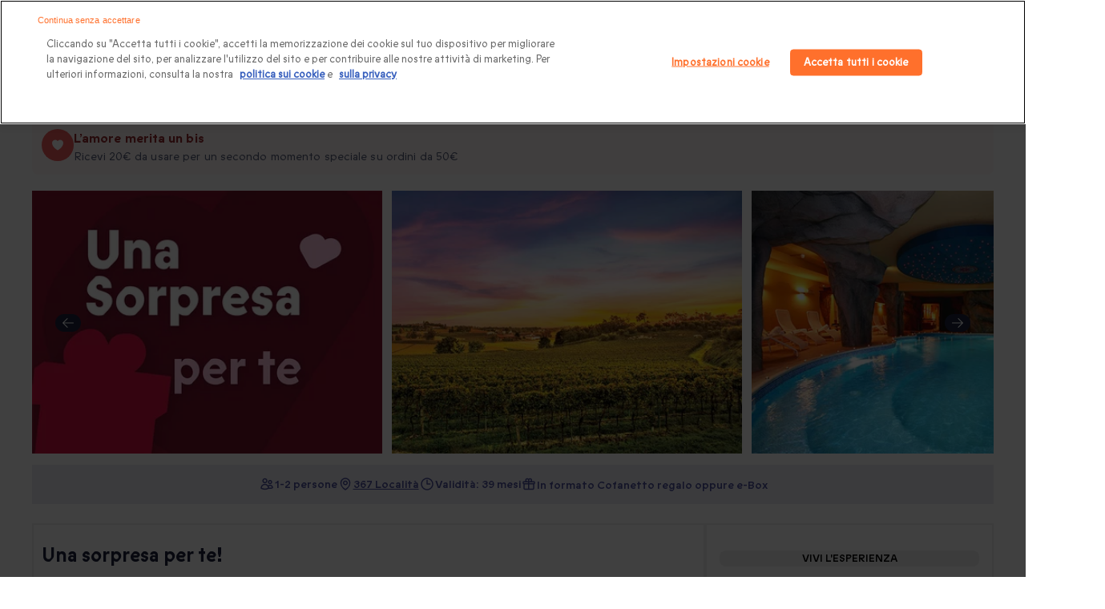

--- FILE ---
content_type: text/html;charset=utf-8
request_url: https://www.smartbox.com/it/nostri-smartbox/multiattivita/buon-san-valentino-amore-cene-degustazioni-vini-avventure-o-pause-benessere-1507227.html
body_size: 179517
content:
<!DOCTYPE html><html  lang="it" class="fix-default-font-size"><head><meta charset="utf-8">
<meta name="viewport" content="width=device-width, initial-scale=1, maximum-scale=2, minimal-ui">
<title>Una sorpresa per te! - Smartbox</title>
<link rel="preconnect" href="https://media.smartbox.com">
<link rel="preconnect" href="https://dev.visualwebsiteoptimizer.com">
<meta name="format-detection" content="telephone=no">
<link rel="preload" type="font/woff2" href="https://media.smartbox.com/media/fonts/smartbox-icons-extended-webfont.woff2" as="font" crossorigin="anonymous">
<script src="https://precart.smartbox.com/js/chunk-vendors-pcc.c97e0bbc.js" defer data-hid="59da245"></script>
<script src="https://precart.smartbox.com/js/app-pcc.fb9f2ec4.js" defer data-hid="c163d3d"></script>
<script src="https://precart.smartbox.com/pcc-v2/assets/index-CsAiZ8Je.js" defer data-hid="0fd39d9"></script>
<script src="https://search-components.smartbox.com/js/chunk-vendors-sc.c1333048.js" defer data-hid="544cfc8"></script>
<script src="https://search-components.smartbox.com/js/app-sc.63bb46a9.js" defer data-hid="0a892c3"></script>
<script src="https://cdn.cookielaw.org/scripttemplates/otSDKStub.js" data-domain-script="5fb4839b-f077-42d4-8d16-f307a8548190" data-document-language="true" crossorigin async></script>
<script type="text/javascript" id="vwoCode" data-hid="2089865">
window._vwo_code ||
(function () {
var w=window,
d=document;
var account_id=1180552,
version=2.2,
settings_tolerance=2000,
hide_element='body',
hide_element_style = 'opacity:0 !important;filter:alpha(opacity=0) !important;background:none !important';
/* DO NOT EDIT BELOW THIS LINE */
if(f=!1,v=d.querySelector('#vwoCode'),cc={},-1<d.URL.indexOf('vwo_disable')||w._vwo_code)return;try{var e=JSON.parse(localStorage.getItem('vwo'+account_id+'_config'));cc=e&&'object'==typeof e?e:{}}catch(e){}function r(t){try{return decodeURIComponent(t)}catch(e){return t}}var s=function(){var e={combination:[],combinationChoose:[],split:[],exclude:[],uuid:null,consent:null,optOut:null},t=d.cookie||'';if(!t)return e;for(var n,i,o=/(?:^|;s)(?:(vis_opt_exp(d+)_combi=([^;]))|(vis_opt_exp(d+)_combi_choose=([^;]))|(vis_opt_exp(d+)_split=([^:;]))|(vis_opt_exp(d+)_exclude=[^;])|(_vis_opt_out=([^;]))|(_vwo_global_opt_out=[^;])|(_vwo_uuid=([^;]))|(_vwo_consent=([^;])))/g;null!==(n=o.exec(t));)try{n[1]?e.combination.push({id:n[2],value:r(n[3])}):n[4]?e.combinationChoose.push({id:n[5],value:r(n[6])}):n[7]?e.split.push({id:n[8],value:r(n[9])}):n[10]?e.exclude.push({id:n[11]}):n[12]?e.optOut=r(n[13]):n[14]?e.optOut=!0:n[15]?e.uuid=r(n[16]):n[17]&&(i=r(n[18]),e.consent=i&&3<=i.length?i.substring(0,3):null)}catch(e){}return e}();function i(){var e=function(){if(w.VWO&&Array.isArray(w.VWO))for(var e=0;e<w.VWO.length;e++){var t=w.VWO[e];if(Array.isArray(t)&&('setVisitorId'===t[0]||'setSessionId'===t[0]))return!0}return!1}(),t='a='+account_id+'&u='+encodeURIComponent(w._vis_opt_url||d.URL)+'&vn='+version+'&ph=1'+('undefined'!=typeof platform?'&p='+platform:'')+'&st='+w.performance.now();e||((n=function(){var e,t=[],n={},i=w.VWO&&w.VWO.appliedCampaigns||{};for(e in i){var o=i[e]&&i[e].v;o&&(t.push(e+'-'+o+'-1'),n[e]=!0)}if(s&&s.combination)for(var r=0;r<s.combination.length;r++){var a=s.combination[r];n[a.id]||t.push(a.id+'-'+a.value)}return t.join('|')}())&&(t+='&c='+n),(n=function(){var e=[],t={};if(s&&s.combinationChoose)for(var n=0;n<s.combinationChoose.length;n++){var i=s.combinationChoose[n];e.push(i.id+'-'+i.value),t[i.id]=!0}if(s&&s.split)for(var o=0;o<s.split.length;o++)t[(i=s.split[o]).id]||e.push(i.id+'-'+i.value);return e.join('|')}())&&(t+='&cc='+n),(n=function(){var e={},t=[];if(w.VWO&&Array.isArray(w.VWO))for(var n=0;n<w.VWO.length;n++){var i=w.VWO[n];if(Array.isArray(i)&&'setVariation'===i[0]&&i[1]&&Array.isArray(i[1]))for(var o=0;o<i[1].length;o++){var r,a=i[1][o];a&&'object'==typeof a&&(r=a.e,a=a.v,r&&a&&(e[r]=a))}}for(r in e)t.push(r+'-'+e[r]);return t.join('|')}())&&(t+='&sv='+n)),s&&s.optOut&&(t+='&o='+s.optOut);var n=function(){var e=[],t={};if(s&&s.exclude)for(var n=0;n<s.exclude.length;n++){var i=s.exclude[n];t[i.id]||(e.push(i.id),t[i.id]=!0)}return e.join('|')}();return n&&(t+='&e='+n),s&&s.uuid&&(t+='&id='+s.uuid),s&&s.consent&&(t+='&consent='+s.consent),w.name&&-1<w.name.indexOf('_vis_preview')&&(t+='&pM=true'),w.VWO&&w.VWO.ed&&(t+='&ed='+w.VWO.ed),t}code={nonce:v&&v.nonce,library_tolerance:function(){return'undefined'!=typeof library_tolerance?library_tolerance:void 0},settings_tolerance:function(){return cc.sT||settings_tolerance},hide_element_style:function(){return'{'+(cc.hES||hide_element_style)+'}'},hide_element:function(){return performance.getEntriesByName('first-contentful-paint')[0]?'':'string'==typeof cc.hE?cc.hE:hide_element},getVersion:function(){return version},finish:function(e){var t;f||(f=!0,(t=d.getElementById('_vis_opt_path_hides'))&&t.parentNode.removeChild(t),e&&((new Image).src='https://dev.visualwebsiteoptimizer.com/ee.gif?a='+account_id+e))},finished:function(){return f},addScript:function(e){var t=d.createElement('script');t.type='text/javascript',e.src?t.src=e.src:t.text=e.text,v&&t.setAttribute('nonce',v.nonce),d.getElementsByTagName('head')[0].appendChild(t)},load:function(e,t){t=t||{};var n=new XMLHttpRequest;n.open('GET',e,!0),n.withCredentials=!t.dSC,n.responseType=t.responseType||'text',n.onload=function(){if(t.onloadCb)return t.onloadCb(n,e);200===n.status?_vwo_code.addScript({text:n.responseText}):_vwo_code.finish('&e=loading_failure:'+e)},n.onerror=function(){if(t.onerrorCb)return t.onerrorCb(e);_vwo_code.finish('&e=loading_failure:'+e)},n.send()},init:function(){var e,t=this.settings_tolerance();w._vwo_settings_timer=setTimeout(function(){_vwo_code.finish()},t),'body'!==this.hide_element()?(n=d.createElement('style'),e=(t=this.hide_element())?t+this.hide_element_style():'',t=d.getElementsByTagName('head')[0],n.setAttribute('id','_vis_opt_path_hides'),v&&n.setAttribute('nonce',v.nonce),n.setAttribute('type','text/css'),n.styleSheet?n.styleSheet.cssText=e:n.appendChild(d.createTextNode(e)),t.appendChild(n)):(n=d.getElementsByTagName('head')[0],(e=d.createElement('div')).style.cssText='z-index: 2147483647 !important;position: fixed !important;left: 0 !important;top: 0 !important;width: 100% !important;height: 100% !important;background: white !important;',e.setAttribute('id','_vis_opt_path_hides'),e.classList.add('_vis_hide_layer'),n.parentNode.insertBefore(e,n.nextSibling));var n='https://dev.visualwebsiteoptimizer.com/j.php?'+i();-1!==w.location.search.indexOf('_vwo_xhr')?this.addScript({src:n}):this.load(n+'&x=true',{l:1})}};w._vwo_code=code;code.init();})();
</script>
<script type="text/javascript" id="OptanonWrapper" data-hid="2e62a6f">
            function OptanonWrapper () {
              function isConsentGiven (invalidGroup) {
              // It takes an array of strings as an argument. Pass all the group names you need to qualify
              // @returns boolean.
                const groups = OnetrustActiveGroups.split(',').filter(Boolean)
                console.warn(OnetrustActiveGroups, invalidGroup, OnetrustActiveGroups.includes(invalidGroup), groups, groups.length)
                return !(OnetrustActiveGroups.includes(invalidGroup) & groups.length == 1)
              }
              const invalidGroup = "C0001" // define groups here.eg -> ["C0001", "C0002"].
              
              if (OneTrust.IsAlertBoxClosedAndValid() && isConsentGiven(invalidGroup)) {
                // consent is given and Run VWO
                window._vwo_code.actionOnBasisOfState('1')
              } else if (OneTrust.IsAlertBoxClosedAndValid() && !isConsentGiven(invalidGroup)) {
                // Consent is not given, VWO will not run.
                window._vwo_code.actionOnBasisOfState('2')
              } else if (!OneTrust.IsAlertBoxClosedAndValid()) {
                console.warn('setFilterConfigAndApplyFilter')
                // this is a pending state. VWO will apply blur till filterTolerance.
                window._vwo_code.setFilterConfigAndApplyFilter({
                  popupSelector: '#onetrust-banner-sdk', // eg -> "#onetrust-banner-sdk"
                  filterTime: 'balanced',
                  filterTolerance: 0
                })
              }
            }</script>
<link rel="preload" type="font/woff2" href="//media.smartbox.com/media/fonts/ABCProphet-Regular.woff2" as="font" crossOrigin>
<link rel="preload" type="font/woff2" href="//media.smartbox.com/media/fonts/ABCProphet-Medium.woff2" as="font" crossOrigin>
<link rel="preload" type="font/woff2" href="//media.smartbox.com/media/fonts/ABCProphet-Bold.woff2" as="font" crossOrigin>
<link rel="icon" type="image/x-icon" href="https://media.smartbox.com/media/favicons/sbx-favicon.ico">
<meta name="title" property="title" content="Una sorpresa per te! - Smartbox">
<meta name="og:title" property="og:title" content="Una sorpresa per te! - Smartbox">
<meta name="description" property="description" content="Una sorpresa per te!. &#10003; 1 cena o 1 degustazione vini o 1 momento relax o 1 avventura per 1 o 2 persone. &#10003; 367 occasioni per fermare il tempo e vivere una pausa d'amore. Scopri ora!">
<meta name="og:description" property="og:description" content="Una sorpresa per te!. &#10003; 1 cena o 1 degustazione vini o 1 momento relax o 1 avventura per 1 o 2 persone. &#10003; 367 occasioni per fermare il tempo e vivere una pausa d'amore. Scopri ora!">
<meta property="og:type" content="website">
<meta property="og:url" content="https://www.smartbox.com/it/nostri-smartbox/multiattivita/buon-san-valentino-amore-cene-degustazioni-vini-avventure-o-pause-benessere-1507227.html">
<meta property="og:image" content="https://media.smartbox.com/pim/10000033577321365955660.jpg">
<meta name="robots" content="index, follow">
<link rel="canonical" href="https://www.smartbox.com/it/nostri-smartbox/multiattivita/buon-san-valentino-amore-cene-degustazioni-vini-avventure-o-pause-benessere-1507227.html">
<script type="application/ld+json">{"@context":"http://schema.org","@type":"Product","name":"Una sorpresa per te! - Smartbox","image":["https://media.smartbox.com/pim/10000033577321365955660.jpg","https://media.smartbox.com/pim/10000031874721843613228.jpg","https://media.smartbox.com/pim/10000031874731165424102.jpg","https://media.smartbox.com/pim/10000031874681633220598.jpg","https://media.smartbox.com/pim/10000031874692069901936.jpg","https://media.smartbox.com/pim/1000003187471570683355.jpg","https://media.smartbox.com/pim/10000031874701951545417.jpg","https://media.smartbox.com/pim/10000031874621040638965.jpg"],"description":"Una sorpresa per te!. &#10003; 1 cena o 1 degustazione vini o 1 momento relax o 1 avventura per 1 o 2 persone. &#10003; 367 occasioni per fermare il tempo e vivere una pausa d'amore. Scopri ora!","sku":1507227,"brand":{"@type":"Brand","name":"Smartbox"},"aggregateRating":{"@type":"AggregateRating","ratingValue":9.2,"reviewCount":3240,"bestRating":10},"offers":{"@type":"Offer","url":"https://www.smartbox.com/it/nostri-smartbox/multiattivita/buon-san-valentino-amore-cene-degustazioni-vini-avventure-o-pause-benessere-1507227.html","priceCurrency":"EUR","price":39.9,"itemCondition":"https://schema.org/NewCondition","availability":"https://schema.org/InStock"}}</script>
<script type="application/ld+json">{"@context":"http://schema.org","@type":"BreadcrumbList","itemListElement":[{"@type":"ListItem","position":1,"item":{"name":"Tutti i cofanetti regalo","@id":"https://www.smartbox.com/it/"}},{"@type":"ListItem","position":2,"item":{"name":"Regalo originale","@id":"https://www.smartbox.com/it/idee-regalo-smartbox/"}},{"@type":"ListItem","position":3,"item":{"name":"Cofanetti San Valentino","@id":"https://www.smartbox.com/it/regalo-di-san-valentino/"}},{"@type":"ListItem","position":4,"item":{"name":"Una sorpresa per te!","@id":"https://www.smartbox.com/it/nostri-smartbox/multiattivita/buon-san-valentino-amore-cene-degustazioni-vini-avventure-o-pause-benessere-1507227.html"}}]}</script>
<script type="application/ld+json">{"@context":"https://schema.org","@type":"VideoObject","name":"Cosa contiene il cofanetto?","description":"Un elegante cofanetto regalo per condividere un momento indimenticabile con una persona cara.","thumbnailUrl":["https://media.smartbox.com/media/nft/video/preview.png"],"uploadDate":"2025-07-07","contentUrl":"https://media.smartbox.com/media/video/sbx_unboxing_online1_cp8gy0.mp4","embedUrl":"https://media.smartbox.com/media/video/sbx_unboxing_online1_cp8gy0.mp4","duration":"PT7S","publisher":{"@type":"Organization","name":"Smartbox","logo":{"@type":"ImageObject","url":"https://media.smartbox.com/media/nft/video/preview.png"}}}</script>
<script type="application/ld+json">{"@context":"https://schema.org","@type":"VideoObject","name":"Aggiungi la confezione regalo","description":"Dagli un tocco personale con il nostro packaging su misura e la cartolina di auguri.","thumbnailUrl":["https://media.smartbox.com/media/nft/video/preview.png"],"uploadDate":"2025-07-07","contentUrl":"https://media.smartbox.com/media/video/video_2_luxury_box_n91i7l.mp4","embedUrl":"https://media.smartbox.com/media/video/video_2_luxury_box_n91i7l.mp4","duration":"PT7S","publisher":{"@type":"Organization","name":"Smartbox","logo":{"@type":"ImageObject","url":"https://media.smartbox.com/media/nft/video/preview.png"}}}</script>
<script type="application/ld+json">{"@context":"https://schema.org","@type":"VideoObject","name":"Un regalo last minute?","description":"Regala un’esperienza, quando vuoi e dove vuoi! Invia un e-Box direttamente all’indirizzo email che preferisci.","thumbnailUrl":["https://media.smartbox.com/media/nft/video/preview.png"],"uploadDate":"2025-07-07","contentUrl":"https://media.smartbox.com/media/video/SBX_Personalisable_gifting_280x280_7.5sec_iuujzy.mp4","embedUrl":"https://media.smartbox.com/media/video/SBX_Personalisable_gifting_280x280_7.5sec_iuujzy.mp4","duration":"PT7S","publisher":{"@type":"Organization","name":"Smartbox","logo":{"@type":"ImageObject","url":"https://media.smartbox.com/media/nft/video/preview.png"}}}</script>
<style>.branding-content.cls-fix{background-image:url([data-uri]);height:100vh;width:100%}@media screen and (max-width:640px){.branding-content.cls-fix{background-image:url([data-uri])}}@media screen and (max-width:1024px){.branding-content.cls-fix{background-image:url([data-uri])}}.branding-content.cls-fix .landing-base-main .landing-base-content sbx-pcc[name=landingBanner]:before{background-image:url([data-uri]);display:block;max-width:100%;visibility:visible}@media screen and (min-width:640px){.branding-content.cls-fix .landing-base-main .landing-base-content sbx-pcc[name=landingBanner]:before{min-height:18.125rem}}.branding-content.cls-fix .home-page-main promo-banner:before,.branding-content.cls-fix .home-page-main sbx-pcc[name=heroBanner]:before,.branding-content.cls-fix .product-base-main .product-desktop .full-width .product-carousel,.branding-content.cls-fix .product-base-main .product-desktop .full-width .product-promo-banner{background-image:url([data-uri])}.branding-content.cls-fix .home-page-main promo-banner:before,.branding-content.cls-fix .home-page-main sbx-pcc[name=heroBanner]:before{content:"";display:block;height:480px;left:0;min-width:100%;position:absolute;top:0;visibility:visible}@media screen and (min-width:640px){.branding-content.cls-fix .home-page-main promo-banner:before,.branding-content.cls-fix .home-page-main sbx-pcc[name=heroBanner]:before{min-height:26.875rem}}.branding-content.cls-fix div[data-testid=hub-header]:before{background-image:url([data-uri]);content:"";display:block;height:350px;left:0;min-width:100%;position:absolute;top:0;visibility:visible}@media screen and (min-width:640px){.branding-content.cls-fix div[data-testid=hub-header]:before{min-height:21.875rem}}.branding-content.cls-fix .home-page-main sbx-pcc[name=heroBannerCarousel]:before{background-image:url([data-uri]);content:"";display:block;height:480px;left:0;min-width:100%;position:absolute;top:0;visibility:visible}@media screen and (min-width:640px){.branding-content.cls-fix .home-page-main sbx-pcc[name=heroBannerCarousel]:before{min-height:26.875rem}}.branding-content.cls-fix .home-page-main sbx-pcc[name=heroBanner]{visibility:hidden}.branding-content.cls-fix .home-page-main sbx-pcc[name=heroBanner]~sbx-pcc[name=landingBanner]{display:none}.branding-content.cls-fix sbx-pcc[name=landingBanner]{visibility:hidden}.branding-content.cls-fix sbx-pcc[name=landingBanner] .landingImageWrapper{display:none}</style>
<style>.sbx_pcs-header{position:sticky;z-index:101}.sbx-header--translated{transform:translateY(-100%)}.extended-header{padding:0}@media only screen and (min-width:767px){.extended-header{display:none}}.branding-content.cls-fix .home-page-main .section-title{font-size:1rem!important;line-height:2rem;text-align:center}@media only screen and (min-width:40.0625rem){.branding-content.cls-fix .home-page-main .section-title{font-size:medium}}.branding-content.cls-fix .home-page-main sbx-pcc,.branding-content.cls-fix .home-page-main sbx-sc,.branding-content.cls-fix .landing-base-main .landing-base-content .landing-page,.branding-content.cls-fix .landing-base-main .landing-base-content landing-block,.branding-content.cls-fix .landing-base-main .landing-base-content sbx-pcc,.branding-content.cls-fix .landing-base-main .landing-base-content sbx-sc,.branding-content.cls-fix .landing-base-main .pcs_breadcrumbs,.branding-content.cls-fix .merchBlock,.branding-content.cls-fix .sbx-header__header-menu,.branding-content.cls-fix .shell .shell-content,.branding-content.cls-fix .shell .shell-header,.branding-content.cls-fix .shell .shell-tab,.branding-content.cls-fix .slider-promo-banner,.branding-content.cls-fix .textDescriptionBlock,.branding-content.cls-fix div[data-testid=hub-header],.uspLandingPcs.cls-fix{position:relative;visibility:hidden}.branding-content.cls-fix .home-page-main sbx-pcc:before,.branding-content.cls-fix .home-page-main sbx-sc:before,.branding-content.cls-fix .landing-base-main .landing-base-content .landing-page:before,.branding-content.cls-fix .landing-base-main .landing-base-content landing-block:before,.branding-content.cls-fix .landing-base-main .landing-base-content sbx-pcc:before,.branding-content.cls-fix .landing-base-main .landing-base-content sbx-sc:before,.branding-content.cls-fix .landing-base-main .pcs_breadcrumbs:before,.branding-content.cls-fix .row.myownb:before,.branding-content.cls-fix .textDescriptionBlock:before,.uspLandingPcs.cls-fix:before{animation:reflect .8s ease-out infinite;background:#f8f6f6;background-size:100%;content:"";display:block;height:142;left:0;position:absolute;top:0;visibility:visible;width:100%}.branding-content.cls-fix h1,.branding-content.cls-fix h2,.branding-content.cls-fix h3,.branding-content.cls-fix h4,.branding-content.cls-fix h5{animation:reflect .8s ease-out infinite;background:#f8f6f6;border-radius:.3125rem;color:transparent!important}.branding-content.cls-fix .merchBlock:before,.branding-content.cls-fix .sbx-header__header-menu:before,.branding-content.cls-fix .shell .shell-content:before,.branding-content.cls-fix .shell .shell-header:before,.branding-content.cls-fix .shell .shell-tab:before,.branding-content.cls-fix .slider-promo-banner:before{animation:reflect .8s ease-out infinite;background:#f8f6f6;background-size:100%;border-radius:.3125rem;content:"";display:block;height:100%;position:absolute;visibility:visible;width:100%}.branding-content.cls-fix h1{line-height:2.5625rem}.branding-content.cls-fix h2{line-height:1.9375rem}.branding-content.cls-fix h3{line-height:1.6875rem}.branding-content.cls-fix h4{line-height:1.5rem}.branding-content.cls-fix h5{line-height:1.3125rem}.branding-content.cls-fix h6{line-height:1.1875rem}@media only screen and (min-width:40.0625rem){.branding-content.cls-fix h1{line-height:3.5rem}.branding-content.cls-fix h2{line-height:2.375rem}.branding-content.cls-fix h3{line-height:2rem}.branding-content.cls-fixh4{line-height:1.5rem}}.branding-content.cls-fix .landing-base-main .pcs_breadcrumbs{min-height:3.0625rem}.branding-content.cls-fix .product-list-carousel{max-height:39.875rem}.branding-content.cls-fix .product-list-carousel .product-vignette{visibility:hidden}.branding-content.cls-fix .product-list-carousel .product-vignette:before{animation:reflect .8s ease-out infinite;background:#f8f6f6;background-size:100%;content:"";display:block;height:100%;left:0;position:absolute;top:0;visibility:visible;width:100%;z-index:39}.sbx_pcs-footer.cls-fix,.sbx_pcs-header.cls-fix{position:relative;visibility:hidden}.sbx_pcs-header.cls-fix:before{animation:reflect .8s ease-out infinite;background:#f8f6f6;background-size:100%;content:"";display:block;height:100%;left:0;min-height:7.1875rem;position:absolute;top:0;visibility:visible;width:100%;z-index:39}.sbx_pcs-header.cls-fix sbx-sc[name=autocomplete]{visibility:hidden}.sbx_pcs-header.cls-fix div[slot-id=slot-megamenu]{display:none}.sbx_pcs-header.cls-fix .sbx-header__header-menu{display:block}@media only screen and (min-width:40.0625rem){.sbx_pcs-header.cls-fix .header-hamburger-menu{display:none}.sbx_pcs-header.cls-fix .sbx-megamenu .slot-megamenu{min-height:2.4375rem}}.sbx_pcs-header.cls-fix sbx-pcc[name=headerRibbon]{display:block;min-height:2.48125rem}.sbx_pcs-header.cls-fix.is-multiLang.isHomePage .headerRibbon-container{display:block;min-height:2.5rem}.sbx_pcs-header.cls-fix.is-multiLang.isHomePage.has-header-ribbon .headerRibbon-container{display:block;min-height:6.25rem}@media only screen and (min-width:40.0625rem){.sbx_pcs-header.cls-fix .sbx-header__header-right{min-width:22.4375rem}.sbx_pcs-header.cls-fix .sbx-header__header-right .headerRegister{min-width:6.875rem}.sbx_pcs-header.cls-fix .sbx-header__header-right .headerMyAccount{min-width:8rem}.sbx_pcs-header.cls-fix .sbx-header__header-right .mini-cart{min-width:4.5625rem}}.sbx_pcs-header.isHomePage.cls-fix .sbx-header{flex-direction:column;min-height:4rem}@media only screen and (min-width:40.0625rem){.sbx_pcs-header.isHomePage.cls-fix .sbx-header{min-height:auto}}.sbx_pcs-header.isHomePage.cls-fix{position:relative;transition:none}.cls-fix.branding-content .extended-header sbx-sc[name=autocomplete],.cls-fix.branding-content .extended-header sbx-sc[name=autocomplete]:before{display:block;min-height:2.5rem}.cls-fix.branding-content .extended-header .RegisterButton-wrapper{position:relative;visibility:hidden}.cls-fix.branding-content .extended-header .RegisterButton-wrapper:before{animation:reflect .8s ease-out infinite;background:#f8f6f6;background-size:100%;content:"";display:block;height:100%;left:0;position:absolute;top:0;visibility:visible;width:100%}.branding-content.cls-fix sbx-pcc[name=header]:before,.sbx_pcs-header.cls-fix.isHomePage .sbx-header__search-icon{display:none}.branding-content.cls-fix sbx-pcc[name=testimonials]{border:0}.branding-content.cls-fix sbx-pcc[name=testimonials]:before{border:0;left:0;width:100%}.row:after,.row:before{content:"";display:table}.sbxImg{background-repeat:no-repeat;height:50px;width:100%}.branding-wrapper{background:#fff;margin:0 auto;width:100%}.branding-content.cls-fix{height:100%;min-height:93.75rem;width:100%}.branding-content.cls-fix .row.myownb{position:relative;visibility:hidden}.branding-content.cls-fix .home-page-main sbx-pcc,.branding-content.cls-fix .landing-base-content .landing-page,.branding-content.cls-fix .landing-base-content landing-block,.branding-content.cls-fix .landing-base-content sbx-pcc,.branding-content.cls-fix .landing-base-content sbx-sc{display:block}.branding-content.cls-fix>.home-page-main{visibility:hidden}.branding-content{margin:0 auto;max-width:80rem}.branding-content.cls-fix .landing-base-main .myownb{font-size:1.1875rem;min-height:4rem}.branding-content.cls-fix .landing-base-main br{content:"";display:block;line-height:150%;padding-top:19px;width:100%}.branding-content.cls-fix .landing-base-content .landing-page,.branding-content.cls-fix .landing-base-content landing-block,.branding-content.cls-fix .landing-base-content sbx-sc[name=landingPage]{min-height:26.875rem;min-width:100%}@media only screen and (min-width:40.0625rem){.branding-content.cls-fix .landing-base-content .landing-page,.branding-content.cls-fix .landing-base-content landing-block,.branding-content.cls-fix .landing-base-content sbx-sc[name=landingPage]{min-height:37.5rem;min-width:100%}}.branding-content.cls-fix sbx-pcc[name=heroBanner]{min-height:22.5rem;min-width:100%;visibility:hidden}@media only screen and (min-width:40.0625rem){.branding-content.cls-fix sbx-pcc[name=heroBanner]{min-height:26.875rem;min-width:100%}}.branding-content.cls-fix sbx-pcc[name=heroBannerCarousel]{min-height:23.4375rem;min-width:100%;visibility:hidden}@media only screen and (min-width:40.0625rem){.branding-content.cls-fix sbx-pcc[name=heroBannerCarousel]{min-height:30rem;min-width:100%}}.branding-content.cls-fix sbx-pcc[name=landingBanner]{min-height:11.875rem;min-width:100%;visibility:hidden}@media only screen and (min-width:40.0625rem){.branding-content.cls-fix sbx-pcc[name=landingBanner]{min-height:18.125rem;min-width:100%}}.branding-content.cls-fix sbx-pcc[name=promotionBanner]{display:block;min-height:5.3125rem;min-width:100%;visibility:hidden}@media only screen and (min-width:40.0625rem){.branding-content.cls-fix sbx-pcc[name=promotionBanner]{max-height:none;min-height:3.625rem;min-width:100%}}.branding-content.cls-fix .textDescriptionBlock{max-height:8.75rem;min-height:8.75rem;min-width:100%;visibility:hidden}@media only screen and (min-width:40.0625rem){.branding-content.cls-fix .textDescriptionBlock{max-height:none;min-height:6.25rem;min-width:100%}}.branding-content.cls-fix sbx-pcc[name=seoBlock]{max-height:8.75rem;min-height:8.75rem;min-width:100%;visibility:hidden}@media only screen and (min-width:40.0625rem){.branding-content.cls-fix sbx-pcc[name=seoBlock]{max-height:none;min-height:6.25rem;min-width:100%}}.branding-content.cls-fix sbx-pcc[name=top10]{min-height:27.4375rem;min-width:100%}@media only screen and (min-width:40.0625rem){.branding-content.cls-fix sbx-pcc[name=top10]{min-height:33.75rem;min-width:100%}}.branding-content.cls-fix sbx-pcc[name=doubleMerchBlock]{min-height:16.875rem;min-width:100%}@media only screen and (min-width:40.0625rem){.branding-content.cls-fix sbx-pcc[name=doubleMerchBlock]{min-height:11rem;min-width:100%}}.branding-content.cls-fix sbx-pcc[name=merchThinBlock]{min-height:13.125rem;min-width:100%}@media only screen and (min-width:40.0625rem){.branding-content.cls-fix sbx-pcc[name=merchThinBlock]{min-height:8.125rem;min-width:100%}}.branding-content.cls-fix sbx-pcc[name=usp]{min-height:9.5rem;min-width:100%}@media only screen and (min-width:40.0625rem){.branding-content.cls-fix sbx-pcc[name=usp]{min-height:8.875rem;min-width:100%}}.branding-content.cls-fix sbx-pcc[name=merchSubCategoryV6]{min-height:25rem;min-width:100%}@media only screen and (min-width:40.0625rem){.branding-content.cls-fix sbx-pcc[name=merchSubCategoryV6]{min-height:18.125rem;min-width:100%}}.branding-content.cls-fix sbx-pcc[name=merchSubCategoryV4]{min-height:26.25rem;min-width:100%}@media only screen and (min-width:40.0625rem){.branding-content.cls-fix sbx-pcc[name=merchSubCategoryV4]{min-height:19.4375rem;min-width:100%}}.branding-content.cls-fix sbx-pcc[name=merchSubCategoryV3]{min-height:36.25rem;min-width:100%}@media only screen and (min-width:40.0625rem){.branding-content.cls-fix sbx-pcc[name=merchSubCategoryV3]{min-height:16.875rem;min-width:100%}}.branding-content.cls-fix sbx-pcc[name=merchSubCategoryV2]{min-height:19.4375rem;min-width:100%}@media only screen and (min-width:40.0625rem){.branding-content.cls-fix sbx-pcc[name=merchSubCategoryV2]{min-height:41.5625rem;min-width:100%}}.branding-content.cls-fix sbx-pcc[name=merchSubCategoryV1]{min-height:35rem;min-width:100%}@media only screen and (min-width:40.0625rem){.branding-content.cls-fix sbx-pcc[name=merchSubCategoryV1]{min-height:13.75rem;min-width:100%}}.branding-content.cls-fix sbx-pcc[name=recentlyViewed]{min-height:100%;min-width:100%}@media only screen and (min-width:40.0625rem){.branding-content.cls-fix sbx-pcc[name=recentlyViewed]{min-height:25rem;min-width:100%}}.branding-content.cls-fix sbx-pcc[name=productList]{display:block;min-height:54.375rem;min-width:100%}@media only screen and (min-width:40.0625rem){.branding-content.cls-fix sbx-pcc[name=productList]{min-height:38.125rem;min-width:100%}}.branding-content.cls-fix sbx-pcc[name=productListCarousel]{display:block;min-height:35rem;min-width:100%}@media only screen and (min-width:40.0625rem){.branding-content.cls-fix sbx-pcc[name=productListCarousel]{min-height:37.8125rem;min-width:100%}}.branding-content.cls-fix sbx-pcc[name=occasions]{min-height:20rem;min-width:100%}@media only screen and (min-width:40.0625rem){.branding-content.cls-fix sbx-pcc[name=occasions]{min-height:23.125rem;min-width:100%}}.branding-content.cls-fix sbx-pcc[name=subCategoriesLinks]{min-height:4.5rem;min-width:100%}@media only screen and (min-width:40.0625rem){.branding-content.cls-fix sbx-pcc[name=subCategoriesLinks]{min-height:7.5rem;min-width:100%}}.branding-content.cls-fix sbx-pcc[name=testimonials]{min-height:38.4375rem;min-width:100%}@media only screen and (min-width:40.0625rem){.branding-content.cls-fix sbx-pcc[name=testimonials]{min-height:29.375rem;min-width:100%}}.branding-content.cls-fix sbx-pcc[name=multiLinkBlocks]{min-height:30rem;min-width:100%}@media only screen and (min-width:40.0625rem){.branding-content.cls-fix sbx-pcc[name=multiLinkBlocks]{min-height:29.375rem;min-width:100%}}.branding-content.cls-fix sbx-pcc[name=landingFAQ]{display:block;min-height:300px}.branding-content.cls-fix sbx-pcc[name=chevronLinks]{display:block;min-height:150px}@media only screen and (min-width:40.0625rem){.branding-content.cls-fix sbx-pcc[name=chevronLinks]{min-height:5.125rem;min-width:100%}}footer.cls-fix .footerPcs:before,footer.cls-fix .sbx-newsletter:before{animation:reflect .8s ease-out infinite;background:#f8f6f6;background-size:100%;content:"";display:block;height:calc(100% - 32px);left:0;position:absolute;top:0;visibility:visible;width:100%}footer.cls-fix .sbx-newsletter{display:block;min-height:600px;position:relative}@media only screen and (min-width:40.0625rem){footer.cls-fix .sbx-newsletter{min-height:24.375rem;min-width:100%}}footer.cls-fix .footerPcs{display:block;min-height:860px;position:relative}@media only screen and (min-width:40.0625rem){footer.cls-fix .footerPcs{min-height:50rem;min-width:100%}}.branding-content.cls-fix .hide-for-medium-up,.show-for-small-only{display:block}@media only screen and (min-width:40.0625rem){.branding-content.cls-fix .hide-for-medium-up,.show-for-small-only{display:none}}.branding-content.cls-fix .hide-for-small,.branding-content.cls-fix .show-for-medium-up{display:none}@media only screen and (min-width:40.0625rem){.branding-content.cls-fix .hide-for-small,.branding-content.cls-fix .show-for-medium-up{display:block}}.branding-content sbx-pcc[name=productListCarousel]{display:block;min-height:31.25rem}@media only screen and (min-width:40.0625rem){.branding-content sbx-pcc[name=productListCarousel]{min-height:37.8125rem;min-width:100%}}.branding-content sbx-pcc[name=productList]{display:block;min-height:54.375rem}@media only screen and (min-width:40.0625rem){.branding-content sbx-pcc[name=productList]{min-height:38.125rem}}.branding-content .landing-base-content landing-block,.branding-content .landing-base-content sbx-sc[name=landingPage]{display:block;margin-top:30px;min-height:400px}@media only screen and (min-width:40.0625rem){.branding-content .landing-base-content landing-block,.branding-content .landing-base-content sbx-sc[name=landingPage]{min-height:37.5rem;min-width:100%}}.branding-content .landing-base-content .landing-page{display:flex;margin-top:30px;min-height:400px}@media only screen and (min-width:40.0625rem){.branding-content .landing-base-content .landing-page{min-height:37.5rem}}.branding-content .product-carousel .img-wrapper .logo-img-carousel{margin-bottom:1.875rem}@media only screen and (min-width:40.0625rem){.branding-content .product-carousel .img-wrapper .logo-img-carousel{margin-bottom:0}}.branding-content div[data-testid=sbx-pcs_alcmev] sbx-sc[name=activities]{display:block;min-height:380px}@media only screen and (min-width:40.0625rem){.branding-content div[data-testid=sbx-pcs_alcmev] sbx-sc[name=activities]{min-height:18.75rem}}.sbx-checkbox,.sbx-radio,.sbx-toggle{line-height:normal}.cls-fix.is-multiLang .header-ribbon:after{bottom:0;content:"";height:2.125rem;left:0;width:100%}.grecaptcha-badge{visibility:hidden}.branding-wrapper .sbx_pcs-header.cls-fix .header-ribbon__message{margin:0 auto}.branding-wrapper .sbx_pcs-header.cls-fix .header-ribbon>div{min-height:3rem;padding:.5rem 1rem}.branding-wrapper .sbx_pcs-header.cls-fix .header-ribbon__message div{display:flex}.branding-wrapper .sbx_pcs-header .sbx-header .sbx-header__header-inner{min-height:3.5rem}.branding-wrapper .sbx_pcs-header .sbx-header .sbx-header__header-inner .sbx-header__header-right{margin-left:auto}@media only screen and (min-width:40.0625rem){.branding-wrapper .sbx_pcs-header .sbx-header .sbx-header__header-menu{min-height:2.4375rem}}</style>
<style>@font-face{font-family:swiper-icons;font-style:normal;font-weight:400;src:url(data:application/font-woff;charset=utf-8;base64,\ [base64]//wADZ2x5ZgAAAywAAADMAAAD2MHtryVoZWFkAAABbAAAADAAAAA2E2+eoWhoZWEAAAGcAAAAHwAAACQC9gDzaG10eAAAAigAAAAZAAAArgJkABFsb2NhAAAC0AAAAFoAAABaFQAUGG1heHAAAAG8AAAAHwAAACAAcABAbmFtZQAAA/gAAAE5AAACXvFdBwlwb3N0AAAFNAAAAGIAAACE5s74hXjaY2BkYGAAYpf5Hu/j+W2+MnAzMYDAzaX6QjD6/4//Bxj5GA8AuRwMYGkAPywL13jaY2BkYGA88P8Agx4j+/8fQDYfA1AEBWgDAIB2BOoAeNpjYGRgYNBh4GdgYgABEMnIABJzYNADCQAACWgAsQB42mNgYfzCOIGBlYGB0YcxjYGBwR1Kf2WQZGhhYGBiYGVmgAFGBiQQkOaawtDAoMBQxXjg/wEGPcYDDA4wNUA2CCgwsAAAO4EL6gAAeNpj2M0gyAACqxgGNWBkZ2D4/wMA+xkDdgAAAHjaY2BgYGaAYBkGRgYQiAHyGMF8FgYHIM3DwMHABGQrMOgyWDLEM1T9/w8UBfEMgLzE////P/5//f/V/xv+r4eaAAeMbAxwIUYmIMHEgKYAYjUcsDAwsLKxc3BycfPw8jEQA/[base64]/uznmfPFBNODM2K7MTQ45YEAZqGP81AmGGcF3iPqOop0r1SPTaTbVkfUe4HXj97wYE+yNwWYxwWu4v1ugWHgo3S1XdZEVqWM7ET0cfnLGxWfkgR42o2PvWrDMBSFj/IHLaF0zKjRgdiVMwScNRAoWUoH78Y2icB/yIY09An6AH2Bdu/UB+yxopYshQiEvnvu0dURgDt8QeC8PDw7Fpji3fEA4z/PEJ6YOB5hKh4dj3EvXhxPqH/SKUY3rJ7srZ4FZnh1PMAtPhwP6fl2PMJMPDgeQ4rY8YT6Gzao0eAEA409DuggmTnFnOcSCiEiLMgxCiTI6Cq5DZUd3Qmp10vO0LaLTd2cjN4fOumlc7lUYbSQcZFkutRG7g6JKZKy0RmdLY680CDnEJ+UMkpFFe1RN7nxdVpXrC4aTtnaurOnYercZg2YVmLN/d/gczfEimrE/fs/bOuq29Zmn8tloORaXgZgGa78yO9/cnXm2BpaGvq25Dv9S4E9+5SIc9PqupJKhYFSSl47+Qcr1mYNAAAAeNptw0cKwkAAAMDZJA8Q7OUJvkLsPfZ6zFVERPy8qHh2YER+3i/BP83vIBLLySsoKimrqKqpa2hp6+jq6RsYGhmbmJqZSy0sraxtbO3sHRydnEMU4uR6yx7JJXveP7WrDycAAAAAAAH//wACeNpjYGRgYOABYhkgZgJCZgZNBkYGLQZtIJsFLMYAAAw3ALgAeNolizEKgDAQBCchRbC2sFER0YD6qVQiBCv/H9ezGI6Z5XBAw8CBK/m5iQQVauVbXLnOrMZv2oLdKFa8Pjuru2hJzGabmOSLzNMzvutpB3N42mNgZGBg4GKQYzBhYMxJLMlj4GBgAYow/P/PAJJhLM6sSoWKfWCAAwDAjgbRAAB42mNgYGBkAIIbCZo5IPrmUn0hGA0AO8EFTQAA)}:root{--swiper-theme-color:#007aff}:host{display:block;margin-left:auto;margin-right:auto;position:relative;z-index:1}.swiper{display:block;list-style:none;margin-left:auto;margin-right:auto;overflow:hidden;padding:0;position:relative;z-index:1}.swiper-vertical>.swiper-wrapper{flex-direction:column}.swiper-wrapper{box-sizing:content-box;display:flex;height:100%;position:relative;transition-property:transform;transition-timing-function:var(--swiper-wrapper-transition-timing-function,initial);width:100%;z-index:1}.swiper-android .swiper-slide,.swiper-ios .swiper-slide,.swiper-wrapper{transform:translateZ(0)}.swiper-horizontal{touch-action:pan-y}.swiper-vertical{touch-action:pan-x}.swiper-slide{display:block;flex-shrink:0;height:100%;position:relative;transition-property:transform;width:100%}.swiper-slide-invisible-blank{visibility:hidden}.swiper-autoheight,.swiper-autoheight .swiper-slide{height:auto}.swiper-autoheight .swiper-wrapper{align-items:flex-start;transition-property:transform,height}.swiper-backface-hidden .swiper-slide{backface-visibility:hidden;transform:translateZ(0)}.swiper-3d.swiper-css-mode .swiper-wrapper{perspective:1200px}.swiper-3d .swiper-wrapper{transform-style:preserve-3d}.swiper-3d{perspective:1200px}.swiper-3d .swiper-cube-shadow,.swiper-3d .swiper-slide{transform-style:preserve-3d}.swiper-css-mode>.swiper-wrapper{overflow:auto;scrollbar-width:none;-ms-overflow-style:none}.swiper-css-mode>.swiper-wrapper::-webkit-scrollbar{display:none}.swiper-css-mode>.swiper-wrapper>.swiper-slide{scroll-snap-align:start start}.swiper-css-mode.swiper-horizontal>.swiper-wrapper{scroll-snap-type:x mandatory}.swiper-css-mode.swiper-vertical>.swiper-wrapper{scroll-snap-type:y mandatory}.swiper-css-mode.swiper-free-mode>.swiper-wrapper{scroll-snap-type:none}.swiper-css-mode.swiper-free-mode>.swiper-wrapper>.swiper-slide{scroll-snap-align:none}.swiper-css-mode.swiper-centered>.swiper-wrapper:before{content:"";flex-shrink:0;order:9999}.swiper-css-mode.swiper-centered>.swiper-wrapper>.swiper-slide{scroll-snap-align:center center;scroll-snap-stop:always}.swiper-css-mode.swiper-centered.swiper-horizontal>.swiper-wrapper>.swiper-slide:first-child{margin-inline-start:var(--swiper-centered-offset-before)}.swiper-css-mode.swiper-centered.swiper-horizontal>.swiper-wrapper:before{height:100%;min-height:1px;width:var(--swiper-centered-offset-after)}.swiper-css-mode.swiper-centered.swiper-vertical>.swiper-wrapper>.swiper-slide:first-child{margin-block-start:var(--swiper-centered-offset-before)}.swiper-css-mode.swiper-centered.swiper-vertical>.swiper-wrapper:before{height:var(--swiper-centered-offset-after);min-width:1px;width:100%}.swiper-3d .swiper-slide-shadow,.swiper-3d .swiper-slide-shadow-bottom,.swiper-3d .swiper-slide-shadow-left,.swiper-3d .swiper-slide-shadow-right,.swiper-3d .swiper-slide-shadow-top{height:100%;left:0;pointer-events:none;position:absolute;top:0;width:100%;z-index:10}.swiper-3d .swiper-slide-shadow{background:#00000026}.swiper-3d .swiper-slide-shadow-left{background-image:linear-gradient(270deg,rgba(0,0,0,.5),transparent)}.swiper-3d .swiper-slide-shadow-right{background-image:linear-gradient(90deg,rgba(0,0,0,.5),transparent)}.swiper-3d .swiper-slide-shadow-top{background-image:linear-gradient(0deg,rgba(0,0,0,.5),transparent)}.swiper-3d .swiper-slide-shadow-bottom{background-image:linear-gradient(180deg,rgba(0,0,0,.5),transparent)}.swiper-lazy-preloader{border:4px solid var(--swiper-preloader-color,var(--swiper-theme-color));border-radius:50%;border-top:4px solid transparent;box-sizing:border-box;height:42px;left:50%;margin-left:-21px;margin-top:-21px;position:absolute;top:50%;transform-origin:50%;width:42px;z-index:10}.swiper-watch-progress .swiper-slide-visible .swiper-lazy-preloader,.swiper:not(.swiper-watch-progress) .swiper-lazy-preloader{animation:swiper-preloader-spin 1s linear infinite}.swiper-lazy-preloader-white{--swiper-preloader-color:#fff}.swiper-lazy-preloader-black{--swiper-preloader-color:#000}@keyframes swiper-preloader-spin{0%{transform:rotate(0)}to{transform:rotate(1turn)}}.swiper-virtual .swiper-slide{-webkit-backface-visibility:hidden;transform:translateZ(0)}.swiper-virtual.swiper-css-mode .swiper-wrapper:after{content:"";left:0;pointer-events:none;position:absolute;top:0}.swiper-virtual.swiper-css-mode.swiper-horizontal .swiper-wrapper:after{height:1px;width:var(--swiper-virtual-size)}.swiper-virtual.swiper-css-mode.swiper-vertical .swiper-wrapper:after{height:var(--swiper-virtual-size);width:1px}:root{--swiper-navigation-size:44px}.swiper-button-next,.swiper-button-prev{align-items:center;color:var(--swiper-navigation-color,var(--swiper-theme-color));cursor:pointer;display:flex;height:var(--swiper-navigation-size);justify-content:center;margin-top:calc(0px - var(--swiper-navigation-size)/2);position:absolute;top:var(--swiper-navigation-top-offset,50%);width:calc(var(--swiper-navigation-size)/44*27);z-index:10}.swiper-button-next.swiper-button-disabled,.swiper-button-prev.swiper-button-disabled{cursor:auto;opacity:.35;pointer-events:none}.swiper-button-next.swiper-button-hidden,.swiper-button-prev.swiper-button-hidden{cursor:auto;opacity:0;pointer-events:none}.swiper-navigation-disabled .swiper-button-next,.swiper-navigation-disabled .swiper-button-prev{display:none!important}.swiper-button-next svg,.swiper-button-prev svg{height:100%;-o-object-fit:contain;object-fit:contain;transform-origin:center;width:100%}.swiper-rtl .swiper-button-next svg,.swiper-rtl .swiper-button-prev svg{transform:rotate(180deg)}.swiper-button-prev,.swiper-rtl .swiper-button-next{left:var(--swiper-navigation-sides-offset,10px);right:auto}.swiper-button-lock{display:none}.swiper-button-next:after,.swiper-button-prev:after{font-family:swiper-icons;font-size:var(--swiper-navigation-size);font-variant:normal;letter-spacing:0;line-height:1;text-transform:none!important}.swiper-button-prev:after,.swiper-rtl .swiper-button-next:after{content:"prev"}.swiper-button-next,.swiper-rtl .swiper-button-prev{left:auto;right:var(--swiper-navigation-sides-offset,10px)}.swiper-button-next:after,.swiper-rtl .swiper-button-prev:after{content:"next"}.swiper-pagination{position:absolute;text-align:center;transform:translateZ(0);transition:opacity .3s;z-index:10}.swiper-pagination.swiper-pagination-hidden{opacity:0}.swiper-pagination-disabled>.swiper-pagination,.swiper-pagination.swiper-pagination-disabled{display:none!important}.swiper-horizontal>.swiper-pagination-bullets,.swiper-pagination-bullets.swiper-pagination-horizontal,.swiper-pagination-custom,.swiper-pagination-fraction{bottom:var(--swiper-pagination-bottom,8px);left:0;top:var(--swiper-pagination-top,auto);width:100%}.swiper-pagination-bullets-dynamic{font-size:0;overflow:hidden}.swiper-pagination-bullets-dynamic .swiper-pagination-bullet{position:relative;transform:scale(.33)}.swiper-pagination-bullets-dynamic .swiper-pagination-bullet-active,.swiper-pagination-bullets-dynamic .swiper-pagination-bullet-active-main{transform:scale(1)}.swiper-pagination-bullets-dynamic .swiper-pagination-bullet-active-prev{transform:scale(.66)}.swiper-pagination-bullets-dynamic .swiper-pagination-bullet-active-prev-prev{transform:scale(.33)}.swiper-pagination-bullets-dynamic .swiper-pagination-bullet-active-next{transform:scale(.66)}.swiper-pagination-bullets-dynamic .swiper-pagination-bullet-active-next-next{transform:scale(.33)}.swiper-pagination-bullet{background:var(--swiper-pagination-bullet-inactive-color,#000);border-radius:var(--swiper-pagination-bullet-border-radius,50%);display:inline-block;height:var(--swiper-pagination-bullet-height,var(--swiper-pagination-bullet-size,8px));opacity:var(--swiper-pagination-bullet-inactive-opacity,.2);width:var(--swiper-pagination-bullet-width,var(--swiper-pagination-bullet-size,8px))}button.swiper-pagination-bullet{-webkit-appearance:none;-moz-appearance:none;appearance:none;border:none;box-shadow:none;margin:0;padding:0}.swiper-pagination-clickable .swiper-pagination-bullet{cursor:pointer}.swiper-pagination-bullet:only-child{display:none!important}.swiper-pagination-bullet-active{background:var(--swiper-pagination-color,var(--swiper-theme-color));opacity:var(--swiper-pagination-bullet-opacity,1)}.swiper-pagination-vertical.swiper-pagination-bullets,.swiper-vertical>.swiper-pagination-bullets{left:var(--swiper-pagination-left,auto);right:var(--swiper-pagination-right,8px);top:50%;transform:translate3d(0,-50%,0)}.swiper-pagination-vertical.swiper-pagination-bullets .swiper-pagination-bullet,.swiper-vertical>.swiper-pagination-bullets .swiper-pagination-bullet{display:block;margin:var(--swiper-pagination-bullet-vertical-gap,6px) 0}.swiper-pagination-vertical.swiper-pagination-bullets.swiper-pagination-bullets-dynamic,.swiper-vertical>.swiper-pagination-bullets.swiper-pagination-bullets-dynamic{top:50%;transform:translateY(-50%);width:8px}.swiper-pagination-vertical.swiper-pagination-bullets.swiper-pagination-bullets-dynamic .swiper-pagination-bullet,.swiper-vertical>.swiper-pagination-bullets.swiper-pagination-bullets-dynamic .swiper-pagination-bullet{display:inline-block;transition:transform .2s,top .2s}.swiper-horizontal>.swiper-pagination-bullets .swiper-pagination-bullet,.swiper-pagination-horizontal.swiper-pagination-bullets .swiper-pagination-bullet{margin:0 var(--swiper-pagination-bullet-horizontal-gap,4px)}.swiper-horizontal>.swiper-pagination-bullets.swiper-pagination-bullets-dynamic,.swiper-pagination-horizontal.swiper-pagination-bullets.swiper-pagination-bullets-dynamic{left:50%;transform:translate(-50%);white-space:nowrap}.swiper-horizontal>.swiper-pagination-bullets.swiper-pagination-bullets-dynamic .swiper-pagination-bullet,.swiper-pagination-horizontal.swiper-pagination-bullets.swiper-pagination-bullets-dynamic .swiper-pagination-bullet{transition:transform .2s,left .2s}.swiper-horizontal.swiper-rtl>.swiper-pagination-bullets-dynamic .swiper-pagination-bullet{transition:transform .2s,right .2s}.swiper-pagination-fraction{color:var(--swiper-pagination-fraction-color,inherit)}.swiper-pagination-progressbar{background:var(--swiper-pagination-progressbar-bg-color,rgba(0,0,0,.25));position:absolute}.swiper-pagination-progressbar .swiper-pagination-progressbar-fill{background:var(--swiper-pagination-color,var(--swiper-theme-color));height:100%;left:0;position:absolute;top:0;transform:scale(0);transform-origin:left top;width:100%}.swiper-rtl .swiper-pagination-progressbar .swiper-pagination-progressbar-fill{transform-origin:right top}.swiper-horizontal>.swiper-pagination-progressbar,.swiper-pagination-progressbar.swiper-pagination-horizontal,.swiper-pagination-progressbar.swiper-pagination-vertical.swiper-pagination-progressbar-opposite,.swiper-vertical>.swiper-pagination-progressbar.swiper-pagination-progressbar-opposite{height:var(--swiper-pagination-progressbar-size,4px);left:0;top:0;width:100%}.swiper-horizontal>.swiper-pagination-progressbar.swiper-pagination-progressbar-opposite,.swiper-pagination-progressbar.swiper-pagination-horizontal.swiper-pagination-progressbar-opposite,.swiper-pagination-progressbar.swiper-pagination-vertical,.swiper-vertical>.swiper-pagination-progressbar{height:100%;left:0;top:0;width:var(--swiper-pagination-progressbar-size,4px)}.swiper-pagination-lock{display:none}.swiper-scrollbar{background:var(--swiper-scrollbar-bg-color,rgba(0,0,0,.1));border-radius:var(--swiper-scrollbar-border-radius,10px);position:relative;touch-action:none}.swiper-scrollbar-disabled>.swiper-scrollbar,.swiper-scrollbar.swiper-scrollbar-disabled{display:none!important}.swiper-horizontal>.swiper-scrollbar,.swiper-scrollbar.swiper-scrollbar-horizontal{bottom:var(--swiper-scrollbar-bottom,4px);height:var(--swiper-scrollbar-size,4px);left:var(--swiper-scrollbar-sides-offset,1%);position:absolute;top:var(--swiper-scrollbar-top,auto);width:calc(100% - var(--swiper-scrollbar-sides-offset, 1%)*2);z-index:50}.swiper-scrollbar.swiper-scrollbar-vertical,.swiper-vertical>.swiper-scrollbar{height:calc(100% - var(--swiper-scrollbar-sides-offset, 1%)*2);left:var(--swiper-scrollbar-left,auto);position:absolute;right:var(--swiper-scrollbar-right,4px);top:var(--swiper-scrollbar-sides-offset,1%);width:var(--swiper-scrollbar-size,4px);z-index:50}.swiper-scrollbar-drag{background:var(--swiper-scrollbar-drag-bg-color,rgba(0,0,0,.5));border-radius:var(--swiper-scrollbar-border-radius,10px);height:100%;left:0;position:relative;top:0;width:100%}.swiper-scrollbar-cursor-drag{cursor:move}.swiper-scrollbar-lock{display:none}.swiper-zoom-container{align-items:center;display:flex;height:100%;justify-content:center;text-align:center;width:100%}.swiper-zoom-container>canvas,.swiper-zoom-container>img,.swiper-zoom-container>svg{max-height:100%;max-width:100%;-o-object-fit:contain;object-fit:contain}.swiper-slide-zoomed{cursor:move;touch-action:none}.swiper .swiper-notification{left:0;opacity:0;pointer-events:none;position:absolute;top:0;z-index:-1000}.swiper-free-mode>.swiper-wrapper{margin:0 auto;transition-timing-function:ease-out}.swiper-grid>.swiper-wrapper{flex-wrap:wrap}.swiper-grid-column>.swiper-wrapper{flex-direction:column;flex-wrap:wrap}.swiper-fade.swiper-free-mode .swiper-slide{transition-timing-function:ease-out}.swiper-fade .swiper-slide{pointer-events:none;transition-property:opacity}.swiper-fade .swiper-slide .swiper-slide{pointer-events:none}.swiper-fade .swiper-slide-active,.swiper-fade .swiper-slide-active .swiper-slide-active{pointer-events:auto}.swiper.swiper-cube{overflow:visible}.swiper-cube .swiper-slide{backface-visibility:hidden;height:100%;pointer-events:none;transform-origin:0 0;visibility:hidden;width:100%;z-index:1}.swiper-cube .swiper-slide .swiper-slide{pointer-events:none}.swiper-cube.swiper-rtl .swiper-slide{transform-origin:100% 0}.swiper-cube .swiper-slide-active,.swiper-cube .swiper-slide-active .swiper-slide-active{pointer-events:auto}.swiper-cube .swiper-slide-active,.swiper-cube .swiper-slide-next,.swiper-cube .swiper-slide-prev{pointer-events:auto;visibility:visible}.swiper-cube .swiper-cube-shadow{bottom:0;height:100%;left:0;opacity:.6;position:absolute;width:100%;z-index:0}.swiper-cube .swiper-cube-shadow:before{background:#000;bottom:0;content:"";filter:blur(50px);left:0;position:absolute;right:0;top:0}.swiper-cube .swiper-slide-next+.swiper-slide{pointer-events:auto;visibility:visible}.swiper-cube .swiper-slide-shadow-cube.swiper-slide-shadow-bottom,.swiper-cube .swiper-slide-shadow-cube.swiper-slide-shadow-left,.swiper-cube .swiper-slide-shadow-cube.swiper-slide-shadow-right,.swiper-cube .swiper-slide-shadow-cube.swiper-slide-shadow-top{backface-visibility:hidden;z-index:0}.swiper.swiper-flip{overflow:visible}.swiper-flip .swiper-slide{backface-visibility:hidden;pointer-events:none;z-index:1}.swiper-flip .swiper-slide .swiper-slide{pointer-events:none}.swiper-flip .swiper-slide-active,.swiper-flip .swiper-slide-active .swiper-slide-active{pointer-events:auto}.swiper-flip .swiper-slide-shadow-flip.swiper-slide-shadow-bottom,.swiper-flip .swiper-slide-shadow-flip.swiper-slide-shadow-left,.swiper-flip .swiper-slide-shadow-flip.swiper-slide-shadow-right,.swiper-flip .swiper-slide-shadow-flip.swiper-slide-shadow-top{backface-visibility:hidden;z-index:0}.swiper-creative .swiper-slide{backface-visibility:hidden;overflow:hidden;transition-property:transform,opacity,height}.swiper.swiper-cards{overflow:visible}.swiper-cards .swiper-slide{backface-visibility:hidden;overflow:hidden;transform-origin:center bottom}</style>
<style>/*! tailwindcss v4.1.14 | MIT License | https://tailwindcss.com */@layer properties{@supports ((-webkit-hyphens:none) and (not (margin-trim:inline))) or ((-moz-orient:inline) and (not (color:rgb(from red r g b)))){*,::backdrop,:after,:before{--tw-translate-x:0;--tw-translate-y:0;--tw-translate-z:0;--tw-rotate-x:initial;--tw-rotate-y:initial;--tw-rotate-z:initial;--tw-skew-x:initial;--tw-skew-y:initial;--tw-border-style:solid;--tw-leading:initial;--tw-font-weight:initial;--tw-outline-style:solid;--tw-blur:initial;--tw-brightness:initial;--tw-contrast:initial;--tw-grayscale:initial;--tw-hue-rotate:initial;--tw-invert:initial;--tw-opacity:initial;--tw-saturate:initial;--tw-sepia:initial;--tw-drop-shadow:initial;--tw-drop-shadow-color:initial;--tw-drop-shadow-alpha:100%;--tw-drop-shadow-size:initial;--tw-duration:initial;--tw-content:""}}}:host,:root{--color-white:#fff;--spacing:.25rem;--text-xs:.75rem;--text-xs--line-height:1.33333;--text-base:1rem;--text-base--line-height:1.5;--font-weight-semibold:600;--font-weight-bold:700;--default-transition-duration:.15s;--default-transition-timing-function:cubic-bezier(.4,0,.2,1);--color-sbx-primary-500:#fc4c02;--color-sbx-primary-600:#eb3e00;--color-bon-primary-500:#afbc22;--color-bon-primary-600:#8b9917;--color-cbx-primary-500:#ff2a46;--color-cbx-primary-600:#f80a29;--color-dakEs-primary-500:#ff2a46;--color-dakEs-primary-600:#f80a29;--color-dakFr-primary-500:#ff2a46;--color-dakFr-primary-600:#f80a29;--color-emo-primary-500:#ff2a46;--color-emo-primary-600:#f80a29;--color-lav-primary-500:#ff2a46;--color-lav-primary-600:#f80a29;--color-sbg-neutral-25:#fff;--color-sbg-neutral-50:#f9f9fa;--color-sbg-neutral-100:#f5f6fa;--color-sbg-neutral-200:#e5e7ef;--color-sbg-neutral-300:#d9dbe8;--color-sbg-neutral-700:#595f7a;--color-sbg-neutral-800:#404662;--color-sbg-neutral-900:#262c49;--color-sbg-neutral-950:#1a203c;--color-sbg-secondary-green-50:#f2fbef;--color-sbg-secondary-green-500:#7eaa3d;--color-sbg-secondary-green-800:#46651d;--color-sbg-secondary-green-900:#2f4512;--color-sbg-secondary-emerald-700:#3b8e6a;--color-sbg-secondary-blue-50:#eff8fd;--color-sbg-secondary-blue-500:#4fa0dc;--color-sbg-secondary-blue-800:#236391;--color-sbg-secondary-blue-900:#153f65;--color-sbg-secondary-purple-50:#f4f0ff;--color-sbg-secondary-purple-500:#927dff;--color-sbg-secondary-purple-600:#856ef3;--color-sbg-secondary-purple-800:#5a49a8;--color-sbg-secondary-purple-900:#3b337a;--color-sbg-secondary-red-25:#fff9f8;--color-sbg-secondary-red-500:#ef5a5b;--color-sbg-secondary-red-800:#992c31;--color-sbg-secondary-red-900:#66161a;--color-sbg-secondary-yellow-50:#fff9ef;--color-sbg-secondary-yellow-500:#f4b429;--color-sbg-secondary-yellow-800:#966d0f;--color-sbg-secondary-yellow-900:#6b4f09;--color-sbg-secondary-cherry-500:#a91832;--color-sbg-secondary-brightred-500:#e20b36;--spacing-sbg-space-5xs:0;--spacing-sbg-space-4xs:4px;--spacing-sbg-space-3xs:8px;--spacing-sbg-space-2xs:12px;--spacing-sbg-space-xs:16px;--spacing-sbg-space-sm:20px;--spacing-sbg-space-md:24px;--spacing-sbg-space-lg:32px;--spacing-sbg-space-2xl:40px;--spacing-sbg-space-4xl:48px;--spacing-sbg-space-6xl:80px;--radius-sbg-radius-sm:4px;--radius-sbg-radius-md:8px}.collapse{visibility:collapse}.visible{visibility:visible}.absolute{position:absolute}.fixed{position:fixed}.relative{position:relative}.static{position:static}.sticky{position:sticky}.top-0{top:calc(var(--spacing)*0)}.top-1\/2{top:50%}.left-0{left:calc(var(--spacing)*0)}.left-1\/2{left:50%}.col-span-4{grid-column:span 4/span 4}.container{width:100%}@media (min-width:375px){.container{max-width:375px}}@media (min-width:414px){.container{max-width:414px}}@media (min-width:768px){.container{max-width:768px}}@media (min-width:1280px){.container{max-width:1280px}}@media (min-width:1440px){.container{max-width:1440px}}@media (min-width:1920px){.container{max-width:1920px}}@media (min-width:40rem){.container{max-width:40rem}}@media (min-width:48rem){.container{max-width:48rem}}@media (min-width:64rem){.container{max-width:64rem}}@media (min-width:80rem){.container{max-width:80rem}}@media (min-width:96rem){.container{max-width:96rem}}.m-0{margin:calc(var(--spacing)*0)}.m-sbg-space-5xs{margin:var(--spacing-sbg-space-5xs)}.mx-auto{margin-inline:auto}.my-0{margin-block:calc(var(--spacing)*0)}.my-sbg-space-3xs{margin-block:var(--spacing-sbg-space-3xs)}.my-sbg-space-5xs{margin-block:var(--spacing-sbg-space-5xs)}.mt-0{margin-top:calc(var(--spacing)*0)}.mt-sbg-space-3xs{margin-top:var(--spacing-sbg-space-3xs)}.mr-sbg-space-5xs{margin-right:var(--spacing-sbg-space-5xs)}.mb-6{margin-bottom:calc(var(--spacing)*6)}.mb-sbg-space-2xs{margin-bottom:var(--spacing-sbg-space-2xs)}.mb-sbg-space-5xs{margin-bottom:var(--spacing-sbg-space-5xs)}.mb-sbg-space-sm{margin-bottom:var(--spacing-sbg-space-sm)}.mb-sbg-space-xs{margin-bottom:var(--spacing-sbg-space-xs)}.box-border{box-sizing:border-box}.block{display:block}.flex{display:flex}.grid{display:grid}.hidden{display:none}.inline{display:inline}.inline-block{display:inline-block}.table{display:table}.h-1\/2{height:50%}.h-full{height:100%}.h-sbg-space-2xl{height:var(--spacing-sbg-space-2xl)}.h-sbg-space-4xs{height:var(--spacing-sbg-space-4xs)}.w-full{width:100%}.w-sbg-space-2xl{width:var(--spacing-sbg-space-2xl)}.sbg-container{max-width:1280px}.flex-1{flex:1}.flex-shrink{flex-shrink:1}.flex-shrink-0{flex-shrink:0}.flex-grow{flex-grow:1}.border-collapse{border-collapse:collapse}.-translate-1\/2{--tw-translate-x:-50%;--tw-translate-y:-50%;translate:var(--tw-translate-x)var(--tw-translate-y)}.transform{transform:var(--tw-rotate-x,)var(--tw-rotate-y,)var(--tw-rotate-z,)var(--tw-skew-x,)var(--tw-skew-y,)}.cursor-pointer{cursor:pointer}.resize{resize:both}.list-none{list-style-type:none}.grid-cols-4{grid-template-columns:repeat(4,minmax(0,1fr))}.flex-col{flex-direction:column}.flex-row{flex-direction:row}.flex-wrap{flex-wrap:wrap}.items-center{align-items:center}.items-start{align-items:flex-start}.items-stretch{align-items:stretch}.justify-between{justify-content:space-between}.justify-center{justify-content:center}.gap-1{gap:calc(var(--spacing)*1)}.gap-2{gap:calc(var(--spacing)*2)}.gap-3{gap:calc(var(--spacing)*3)}.gap-sbg-space-2xs{gap:var(--spacing-sbg-space-2xs)}.gap-sbg-space-3xs{gap:var(--spacing-sbg-space-3xs)}.gap-sbg-space-md{gap:var(--spacing-sbg-space-md)}.gap-sbg-space-xs{gap:var(--spacing-sbg-space-xs)}.overflow-hidden{overflow:hidden}.rounded{border-radius:.25rem}.rounded-full{border-radius:3.40282e+38px}.rounded-sbg-radius-md{border-radius:var(--radius-sbg-radius-md)}.rounded-sbg-radius-sm{border-radius:var(--radius-sbg-radius-sm)}.border,.border-1{border-style:var(--tw-border-style);border-width:1px}.border-2{border-style:var(--tw-border-style);border-width:2px}.border-primary-500:where(.sbx,.sbx *){border-color:var(--color-sbx-primary-500)}.border-primary-500:where(.bon,.bon *){border-color:var(--color-bon-primary-500)}.border-primary-500:where(.cbx,.cbx *){border-color:var(--color-cbx-primary-500)}.border-primary-500:where(.dakEs,.dakEs *){border-color:var(--color-dakEs-primary-500)}.border-primary-500:where(.dakFr,.dakFr *){border-color:var(--color-dakFr-primary-500)}.border-primary-500:where(.emo,.emo *){border-color:var(--color-emo-primary-500)}.border-primary-500:where(.lav,.lav *){border-color:var(--color-lav-primary-500)}.border-sbg-neutral-200{border-color:var(--color-sbg-neutral-200)}.border-sbg-neutral-950{border-color:var(--color-sbg-neutral-950)}.border-sbg-secondary-blue-500{border-color:var(--color-sbg-secondary-blue-500)}.border-sbg-secondary-green-500{border-color:var(--color-sbg-secondary-green-500)}.border-sbg-secondary-purple-500{border-color:var(--color-sbg-secondary-purple-500)}.border-sbg-secondary-red-500{border-color:var(--color-sbg-secondary-red-500)}.border-sbg-secondary-yellow-500{border-color:var(--color-sbg-secondary-yellow-500)}.bg-primary-500:where(.sbx,.sbx *){background-color:var(--color-sbx-primary-500)}.bg-primary-500:where(.bon,.bon *){background-color:var(--color-bon-primary-500)}.bg-primary-500:where(.cbx,.cbx *){background-color:var(--color-cbx-primary-500)}.bg-primary-500:where(.dakEs,.dakEs *){background-color:var(--color-dakEs-primary-500)}.bg-primary-500:where(.dakFr,.dakFr *){background-color:var(--color-dakFr-primary-500)}.bg-primary-500:where(.emo,.emo *){background-color:var(--color-emo-primary-500)}.bg-primary-500:where(.lav,.lav *){background-color:var(--color-lav-primary-500)}.bg-sbg-neutral-25{background-color:var(--color-sbg-neutral-25)}.bg-sbg-neutral-50{background-color:var(--color-sbg-neutral-50)}.bg-sbg-neutral-100{background-color:var(--color-sbg-neutral-100)}.bg-sbg-neutral-200{background-color:var(--color-sbg-neutral-200)}.bg-sbg-neutral-950{background-color:var(--color-sbg-neutral-950)}.bg-sbg-secondary-blue-50{background-color:var(--color-sbg-secondary-blue-50)}.bg-sbg-secondary-blue-500{background-color:var(--color-sbg-secondary-blue-500)}.bg-sbg-secondary-brightred-500{background-color:var(--color-sbg-secondary-brightred-500)}.bg-sbg-secondary-cherry-500{background-color:var(--color-sbg-secondary-cherry-500)}.bg-sbg-secondary-green-50{background-color:var(--color-sbg-secondary-green-50)}.bg-sbg-secondary-green-500{background-color:var(--color-sbg-secondary-green-500)}.bg-sbg-secondary-purple-50{background-color:var(--color-sbg-secondary-purple-50)}.bg-sbg-secondary-purple-500{background-color:var(--color-sbg-secondary-purple-500)}.bg-sbg-secondary-purple-600{background-color:var(--color-sbg-secondary-purple-600)}.bg-sbg-secondary-red-25{background-color:var(--color-sbg-secondary-red-25)}.bg-sbg-secondary-red-500{background-color:var(--color-sbg-secondary-red-500)}.bg-sbg-secondary-yellow-50{background-color:var(--color-sbg-secondary-yellow-50)}.bg-sbg-secondary-yellow-500{background-color:var(--color-sbg-secondary-yellow-500)}.p-sbg-space-2xs{padding:var(--spacing-sbg-space-2xs)}.px-\[5px\]{padding-inline:5px}.px-sbg-space-5xs{padding-inline:var(--spacing-sbg-space-5xs)}.px-sbg-space-xs{padding-inline:var(--spacing-sbg-space-xs)}.py-sbg-space-3xs{padding-block:var(--spacing-sbg-space-3xs)}.py-sbg-space-4xl{padding-block:var(--spacing-sbg-space-4xl)}.py-sbg-space-5xs{padding-block:var(--spacing-sbg-space-5xs)}.py-sbg-space-sm{padding-block:var(--spacing-sbg-space-sm)}.py-sbg-space-xs{padding-block:var(--spacing-sbg-space-xs)}.pt-sbg-space-xs{padding-top:var(--spacing-sbg-space-xs)}.pr-\[3px\]{padding-right:3px}.pb-sbg-space-3xs{padding-bottom:var(--spacing-sbg-space-3xs)}.pb-sbg-space-4xl{padding-bottom:var(--spacing-sbg-space-4xl)}.pb-sbg-space-5xs{padding-bottom:var(--spacing-sbg-space-5xs)}.pl-sbg-space-5xs{padding-left:var(--spacing-sbg-space-5xs)}.text-center{text-align:center}.text-left{text-align:left}.text-right{text-align:right}.align-baseline{vertical-align:baseline}.align-middle{vertical-align:middle}.sbx-typography-2xl-bold{font-family:var(--brand-font-bold);font-size:32px;letter-spacing:-.16px;line-height:130%}.sbx-typography-2xs-regular{font-family:var(--brand-font-regular);font-size:14px;letter-spacing:.105px;line-height:150%}.sbx-typography-2xs-semibold{font-family:var(--brand-font-medium);font-size:14px;letter-spacing:.105px;line-height:150%}.sbx-typography-lg-bold{font-family:var(--brand-font-bold);font-size:24px;letter-spacing:0;line-height:130%}.sbx-typography-lg-regular{font-family:var(--brand-font-regular);font-size:24px;letter-spacing:0;line-height:130%}.sbx-typography-md-bold{font-family:var(--brand-font-bold);font-size:20px;letter-spacing:.05px;line-height:150%}.sbx-typography-xs-bold{font-family:var(--brand-font-bold)}.sbx-typography-xs-bold,.sbx-typography-xs-regular{font-size:16px;letter-spacing:.08px;line-height:150%}.sbx-typography-xs-regular{font-family:var(--brand-font-regular)}.text-base{font-size:var(--text-base);line-height:var(--tw-leading,var(--text-base--line-height))}.text-xs{font-size:var(--text-xs);line-height:var(--tw-leading,var(--text-xs--line-height))}.leading-none{--tw-leading:1;line-height:1}.font-bold{--tw-font-weight:var(--font-weight-bold);font-weight:var(--font-weight-bold)}.text-primary-500:where(.sbx,.sbx *){color:var(--color-sbx-primary-500)}.text-primary-500:where(.bon,.bon *){color:var(--color-bon-primary-500)}.text-primary-500:where(.cbx,.cbx *){color:var(--color-cbx-primary-500)}.text-primary-500:where(.dakEs,.dakEs *){color:var(--color-dakEs-primary-500)}.text-primary-500:where(.dakFr,.dakFr *){color:var(--color-dakFr-primary-500)}.text-primary-500:where(.emo,.emo *){color:var(--color-emo-primary-500)}.text-primary-500:where(.lav,.lav *){color:var(--color-lav-primary-500)}.text-\(--color-sbg-neutral-700\){color:var(--color-sbg-neutral-700)}.text-\(--color-sbg-neutral-950\){color:var(--color-sbg-neutral-950)}.text-inherit{color:inherit}.text-sbg-neutral-700{color:var(--color-sbg-neutral-700)}.text-sbg-neutral-800{color:var(--color-sbg-neutral-800)}.text-sbg-neutral-900{color:var(--color-sbg-neutral-900)}.text-sbg-neutral-950{color:var(--color-sbg-neutral-950)}.text-sbg-secondary-blue-800{color:var(--color-sbg-secondary-blue-800)}.text-sbg-secondary-blue-900{color:var(--color-sbg-secondary-blue-900)}.text-sbg-secondary-brightred-500{color:var(--color-sbg-secondary-brightred-500)}.text-sbg-secondary-cherry-500{color:var(--color-sbg-secondary-cherry-500)}.text-sbg-secondary-emerald-700{color:var(--color-sbg-secondary-emerald-700)}.text-sbg-secondary-green-800{color:var(--color-sbg-secondary-green-800)}.text-sbg-secondary-green-900{color:var(--color-sbg-secondary-green-900)}.text-sbg-secondary-purple-800{color:var(--color-sbg-secondary-purple-800)}.text-sbg-secondary-purple-900{color:var(--color-sbg-secondary-purple-900)}.text-sbg-secondary-red-800{color:var(--color-sbg-secondary-red-800)}.text-sbg-secondary-red-900{color:var(--color-sbg-secondary-red-900)}.text-sbg-secondary-yellow-800{color:var(--color-sbg-secondary-yellow-800)}.text-sbg-secondary-yellow-900{color:var(--color-sbg-secondary-yellow-900)}.no-underline{text-decoration-line:none}.underline{text-decoration-line:underline}.outline{outline-style:var(--tw-outline-style);outline-width:1px}.blur{--tw-blur:blur(8px)}.blur,.filter{filter:var(--tw-blur,)var(--tw-brightness,)var(--tw-contrast,)var(--tw-grayscale,)var(--tw-hue-rotate,)var(--tw-invert,)var(--tw-saturate,)var(--tw-sepia,)var(--tw-drop-shadow,)}.transition{transition-duration:var(--tw-duration,var(--default-transition-duration));transition-property:color,background-color,border-color,outline-color,text-decoration-color,fill,stroke,--tw-gradient-from,--tw-gradient-via,--tw-gradient-to,opacity,box-shadow,transform,translate,scale,rotate,filter,-webkit-backdrop-filter,backdrop-filter,display,content-visibility,overlay,pointer-events;transition-timing-function:var(--tw-ease,var(--default-transition-timing-function))}.transition-all{transition-duration:var(--tw-duration,var(--default-transition-duration));transition-property:all;transition-timing-function:var(--tw-ease,var(--default-transition-timing-function))}.duration-300{--tw-duration:.3s;transition-duration:.3s}.before\:font-semibold:before{content:var(--tw-content);--tw-font-weight:var(--font-weight-semibold);font-weight:var(--font-weight-semibold)}.before\:text-\(--color-sbg-neutral-700\):before{color:var(--color-sbg-neutral-700);content:var(--tw-content)}.before\:text-\(--color-sbg-neutral-950\):before{color:var(--color-sbg-neutral-950);content:var(--tw-content)}.checked\:border-primary-500:checked:where(.sbx,.sbx *){border-color:var(--color-sbx-primary-500)}.checked\:border-primary-500:checked:where(.bon,.bon *){border-color:var(--color-bon-primary-500)}.checked\:border-primary-500:checked:where(.cbx,.cbx *){border-color:var(--color-cbx-primary-500)}.checked\:border-primary-500:checked:where(.dakEs,.dakEs *){border-color:var(--color-dakEs-primary-500)}.checked\:border-primary-500:checked:where(.dakFr,.dakFr *){border-color:var(--color-dakFr-primary-500)}.checked\:border-primary-500:checked:where(.emo,.emo *){border-color:var(--color-emo-primary-500)}.checked\:border-primary-500:checked:where(.lav,.lav *){border-color:var(--color-lav-primary-500)}.checked\:bg-primary-500:checked:where(.sbx,.sbx *){background-color:var(--color-sbx-primary-500)}.checked\:bg-primary-500:checked:where(.bon,.bon *){background-color:var(--color-bon-primary-500)}.checked\:bg-primary-500:checked:where(.cbx,.cbx *){background-color:var(--color-cbx-primary-500)}.checked\:bg-primary-500:checked:where(.dakEs,.dakEs *){background-color:var(--color-dakEs-primary-500)}.checked\:bg-primary-500:checked:where(.dakFr,.dakFr *){background-color:var(--color-dakFr-primary-500)}.checked\:bg-primary-500:checked:where(.emo,.emo *){background-color:var(--color-emo-primary-500)}.checked\:bg-primary-500:checked:where(.lav,.lav *){background-color:var(--color-lav-primary-500)}.checked\:text-primary-500:checked:where(.sbx,.sbx *){color:var(--color-sbx-primary-500)}.checked\:text-primary-500:checked:where(.bon,.bon *){color:var(--color-bon-primary-500)}.checked\:text-primary-500:checked:where(.cbx,.cbx *){color:var(--color-cbx-primary-500)}.checked\:text-primary-500:checked:where(.dakEs,.dakEs *){color:var(--color-dakEs-primary-500)}.checked\:text-primary-500:checked:where(.dakFr,.dakFr *){color:var(--color-dakFr-primary-500)}.checked\:text-primary-500:checked:where(.emo,.emo *){color:var(--color-emo-primary-500)}.checked\:text-primary-500:checked:where(.lav,.lav *){color:var(--color-lav-primary-500)}@media (hover:hover){.hover\:border-primary-500:hover:where(.sbx,.sbx *){border-color:var(--color-sbx-primary-500)}.hover\:border-primary-500:hover:where(.bon,.bon *){border-color:var(--color-bon-primary-500)}.hover\:border-primary-500:hover:where(.cbx,.cbx *){border-color:var(--color-cbx-primary-500)}.hover\:border-primary-500:hover:where(.dakEs,.dakEs *){border-color:var(--color-dakEs-primary-500)}.hover\:border-primary-500:hover:where(.dakFr,.dakFr *){border-color:var(--color-dakFr-primary-500)}.hover\:border-primary-500:hover:where(.emo,.emo *){border-color:var(--color-emo-primary-500)}.hover\:border-primary-500:hover:where(.lav,.lav *){border-color:var(--color-lav-primary-500)}.hover\:bg-primary-500:hover:where(.sbx,.sbx *){background-color:var(--color-sbx-primary-500)}.hover\:bg-primary-500:hover:where(.bon,.bon *){background-color:var(--color-bon-primary-500)}.hover\:bg-primary-500:hover:where(.cbx,.cbx *){background-color:var(--color-cbx-primary-500)}.hover\:bg-primary-500:hover:where(.dakEs,.dakEs *){background-color:var(--color-dakEs-primary-500)}.hover\:bg-primary-500:hover:where(.dakFr,.dakFr *){background-color:var(--color-dakFr-primary-500)}.hover\:bg-primary-500:hover:where(.emo,.emo *){background-color:var(--color-emo-primary-500)}.hover\:bg-primary-500:hover:where(.lav,.lav *){background-color:var(--color-lav-primary-500)}.hover\:bg-sbg-neutral-25:hover{background-color:var(--color-sbg-neutral-25)}.hover\:text-primary-500:hover:where(.sbx,.sbx *){color:var(--color-sbx-primary-500)}.hover\:text-primary-500:hover:where(.bon,.bon *){color:var(--color-bon-primary-500)}.hover\:text-primary-500:hover:where(.cbx,.cbx *){color:var(--color-cbx-primary-500)}.hover\:text-primary-500:hover:where(.dakEs,.dakEs *){color:var(--color-dakEs-primary-500)}.hover\:text-primary-500:hover:where(.dakFr,.dakFr *){color:var(--color-dakFr-primary-500)}.hover\:text-primary-500:hover:where(.emo,.emo *){color:var(--color-emo-primary-500)}.hover\:text-primary-500:hover:where(.lav,.lav *){color:var(--color-lav-primary-500)}.hover\:text-primary-600:hover:where(.sbx,.sbx *){color:var(--color-sbx-primary-600)}.hover\:text-primary-600:hover:where(.bon,.bon *){color:var(--color-bon-primary-600)}.hover\:text-primary-600:hover:where(.cbx,.cbx *){color:var(--color-cbx-primary-600)}.hover\:text-primary-600:hover:where(.dakEs,.dakEs *){color:var(--color-dakEs-primary-600)}.hover\:text-primary-600:hover:where(.dakFr,.dakFr *){color:var(--color-dakFr-primary-600)}.hover\:text-primary-600:hover:where(.emo,.emo *){color:var(--color-emo-primary-600)}.hover\:text-primary-600:hover:where(.lav,.lav *){color:var(--color-lav-primary-600)}.hover\:text-sbg-neutral-25:hover{color:var(--color-sbg-neutral-25)}.hover\:text-white:hover{color:var(--color-white)}}@media (min-width:768px){.tablet\:col-span-8{grid-column:span 8/span 8}.tablet\:mr-sbg-space-sm{margin-right:var(--spacing-sbg-space-sm)}.tablet\:mb-sbg-space-sm{margin-bottom:var(--spacing-sbg-space-sm)}.tablet\:grid-cols-8{grid-template-columns:repeat(8,minmax(0,1fr))}.tablet\:gap-sbg-space-sm{gap:var(--spacing-sbg-space-sm)}}@media (min-width:1280px){.small-desktop\:mr-sbg-space-md{margin-right:var(--spacing-sbg-space-md)}.small-desktop\:w-1\/4{width:25%}.small-desktop\:w-3\/4{width:75%}.small-desktop\:px-sbg-space-5xs{padding-inline:var(--spacing-sbg-space-5xs)}.small-desktop\:px-sbg-space-xs{padding-inline:var(--spacing-sbg-space-xs)}.small-desktop\:py-sbg-space-sm{padding-block:var(--spacing-sbg-space-sm)}.small-desktop\:pb-sbg-space-lg{padding-bottom:var(--spacing-sbg-space-lg)}.small-desktop\:sbx-typography-lg-bold{font-family:var(--brand-font-bold);font-size:24px;letter-spacing:0;line-height:130%}}@media (min-width:1440px){.desktop\:col-span-12{grid-column:span 12/span 12}.desktop\:grid-cols-12{grid-template-columns:repeat(12,minmax(0,1fr))}.desktop\:gap-sbg-space-md{gap:var(--spacing-sbg-space-md)}}@media (min-width:48rem){.md\:flex-row{flex-direction:row}.md\:items-center{align-items:center}.md\:justify-between{justify-content:space-between}.md\:justify-end{justify-content:flex-end}.md\:px-sbg-space-sm{padding-inline:var(--spacing-sbg-space-sm)}}@media (min-width:64rem){.lg\:flex-row{flex-direction:row}.lg\:gap-sbg-space-4xl{gap:var(--spacing-sbg-space-4xl)}}@property --tw-translate-x{syntax:"*";inherits:false;initial-value:0}@property --tw-translate-y{syntax:"*";inherits:false;initial-value:0}@property --tw-translate-z{syntax:"*";inherits:false;initial-value:0}@property --tw-rotate-x{syntax:"*";inherits:false}@property --tw-rotate-y{syntax:"*";inherits:false}@property --tw-rotate-z{syntax:"*";inherits:false}@property --tw-skew-x{syntax:"*";inherits:false}@property --tw-skew-y{syntax:"*";inherits:false}@property --tw-border-style{syntax:"*";inherits:false;initial-value:solid}@property --tw-leading{syntax:"*";inherits:false}@property --tw-font-weight{syntax:"*";inherits:false}@property --tw-outline-style{syntax:"*";inherits:false;initial-value:solid}@property --tw-blur{syntax:"*";inherits:false}@property --tw-brightness{syntax:"*";inherits:false}@property --tw-contrast{syntax:"*";inherits:false}@property --tw-grayscale{syntax:"*";inherits:false}@property --tw-hue-rotate{syntax:"*";inherits:false}@property --tw-invert{syntax:"*";inherits:false}@property --tw-opacity{syntax:"*";inherits:false}@property --tw-saturate{syntax:"*";inherits:false}@property --tw-sepia{syntax:"*";inherits:false}@property --tw-drop-shadow{syntax:"*";inherits:false}@property --tw-drop-shadow-color{syntax:"*";inherits:false}@property --tw-drop-shadow-alpha{syntax:"<percentage>";inherits:false;initial-value:100%}@property --tw-drop-shadow-size{syntax:"*";inherits:false}@property --tw-duration{syntax:"*";inherits:false}@property --tw-content{syntax:"*";inherits:false;initial-value:""}</style>
<style>@charset "UTF-8";meta.foundation-version{font-family:"/5.5.1/"}meta.foundation-mq-small{font-family:"/only screen/";width:0}meta.foundation-mq-small-only{font-family:"/only screen and (max-width: 40em)/";width:0}meta.foundation-mq-medium{font-family:"/only screen and (min-width:40.063em)/";width:40.063em}meta.foundation-mq-medium-only{font-family:"/only screen and (min-width:40.063em) and (max-width:64em)/";width:40.063em}meta.foundation-mq-large{font-family:"/only screen and (min-width:64.063em)/";width:64.063em}meta.foundation-mq-large-only{font-family:"/only screen and (min-width:64.063em) and (max-width:90em)/";width:64.063em}meta.foundation-mq-xlarge{font-family:"/only screen and (min-width:90.063em)/";width:90.063em}meta.foundation-mq-xlarge-only{font-family:"/only screen and (min-width:90.063em) and (max-width:120em)/";width:90.063em}meta.foundation-mq-xxlarge{font-family:"/only screen and (min-width:120.063em)/";width:120.063em}meta.foundation-data-attribute-namespace{font-family:false}[class*=block-grid-]{display:block;margin:0 -.625rem;padding:0}[class*=block-grid-]:after,[class*=block-grid-]:before{content:" ";display:table}[class*=block-grid-]:after{clear:both}[class*=block-grid-]>li{display:block;float:left;height:auto;padding:0 .625rem 1.25rem}@media only screen{.small-block-grid-1>li{list-style:none;width:100%}.small-block-grid-1>li:nth-of-type(n){clear:none}.small-block-grid-1>li:nth-of-type(n+1){clear:both}.small-block-grid-2>li{list-style:none;width:50%}.small-block-grid-2>li:nth-of-type(n){clear:none}.small-block-grid-2>li:nth-of-type(odd){clear:both}.small-block-grid-3>li{list-style:none;width:33.3333333333%}.small-block-grid-3>li:nth-of-type(n){clear:none}.small-block-grid-3>li:nth-of-type(3n+1){clear:both}.small-block-grid-4>li{list-style:none;width:25%}.small-block-grid-4>li:nth-of-type(n){clear:none}.small-block-grid-4>li:nth-of-type(4n+1){clear:both}.small-block-grid-5>li{list-style:none;width:20%}.small-block-grid-5>li:nth-of-type(n){clear:none}.small-block-grid-5>li:nth-of-type(5n+1){clear:both}.small-block-grid-6>li{list-style:none;width:16.6666666667%}.small-block-grid-6>li:nth-of-type(n){clear:none}.small-block-grid-6>li:nth-of-type(6n+1){clear:both}.small-block-grid-7>li{list-style:none;width:14.2857142857%}.small-block-grid-7>li:nth-of-type(n){clear:none}.small-block-grid-7>li:nth-of-type(7n+1){clear:both}.small-block-grid-8>li{list-style:none;width:12.5%}.small-block-grid-8>li:nth-of-type(n){clear:none}.small-block-grid-8>li:nth-of-type(8n+1){clear:both}.small-block-grid-9>li{list-style:none;width:11.1111111111%}.small-block-grid-9>li:nth-of-type(n){clear:none}.small-block-grid-9>li:nth-of-type(9n+1){clear:both}.small-block-grid-10>li{list-style:none;width:10%}.small-block-grid-10>li:nth-of-type(n){clear:none}.small-block-grid-10>li:nth-of-type(10n+1){clear:both}.small-block-grid-11>li{list-style:none;width:9.0909090909%}.small-block-grid-11>li:nth-of-type(n){clear:none}.small-block-grid-11>li:nth-of-type(11n+1){clear:both}.small-block-grid-12>li{list-style:none;width:8.3333333333%}.small-block-grid-12>li:nth-of-type(n){clear:none}.small-block-grid-12>li:nth-of-type(12n+1){clear:both}}@media only screen and (min-width:40.063em){.medium-block-grid-1>li{list-style:none;width:100%}.medium-block-grid-1>li:nth-of-type(n){clear:none}.medium-block-grid-1>li:nth-of-type(n+1){clear:both}.medium-block-grid-2>li{list-style:none;width:50%}.medium-block-grid-2>li:nth-of-type(n){clear:none}.medium-block-grid-2>li:nth-of-type(odd){clear:both}.medium-block-grid-3>li{list-style:none;width:33.3333333333%}.medium-block-grid-3>li:nth-of-type(n){clear:none}.medium-block-grid-3>li:nth-of-type(3n+1){clear:both}.medium-block-grid-4>li{list-style:none;width:25%}.medium-block-grid-4>li:nth-of-type(n){clear:none}.medium-block-grid-4>li:nth-of-type(4n+1){clear:both}.medium-block-grid-5>li{list-style:none;width:20%}.medium-block-grid-5>li:nth-of-type(n){clear:none}.medium-block-grid-5>li:nth-of-type(5n+1){clear:both}.medium-block-grid-6>li{list-style:none;width:16.6666666667%}.medium-block-grid-6>li:nth-of-type(n){clear:none}.medium-block-grid-6>li:nth-of-type(6n+1){clear:both}.medium-block-grid-7>li{list-style:none;width:14.2857142857%}.medium-block-grid-7>li:nth-of-type(n){clear:none}.medium-block-grid-7>li:nth-of-type(7n+1){clear:both}.medium-block-grid-8>li{list-style:none;width:12.5%}.medium-block-grid-8>li:nth-of-type(n){clear:none}.medium-block-grid-8>li:nth-of-type(8n+1){clear:both}.medium-block-grid-9>li{list-style:none;width:11.1111111111%}.medium-block-grid-9>li:nth-of-type(n){clear:none}.medium-block-grid-9>li:nth-of-type(9n+1){clear:both}.medium-block-grid-10>li{list-style:none;width:10%}.medium-block-grid-10>li:nth-of-type(n){clear:none}.medium-block-grid-10>li:nth-of-type(10n+1){clear:both}.medium-block-grid-11>li{list-style:none;width:9.0909090909%}.medium-block-grid-11>li:nth-of-type(n){clear:none}.medium-block-grid-11>li:nth-of-type(11n+1){clear:both}.medium-block-grid-12>li{list-style:none;width:8.3333333333%}.medium-block-grid-12>li:nth-of-type(n){clear:none}.medium-block-grid-12>li:nth-of-type(12n+1){clear:both}}@media only screen and (min-width:64.063em){.large-block-grid-1>li{list-style:none;width:100%}.large-block-grid-1>li:nth-of-type(n){clear:none}.large-block-grid-1>li:nth-of-type(n+1){clear:both}.large-block-grid-2>li{list-style:none;width:50%}.large-block-grid-2>li:nth-of-type(n){clear:none}.large-block-grid-2>li:nth-of-type(odd){clear:both}.large-block-grid-3>li{list-style:none;width:33.3333333333%}.large-block-grid-3>li:nth-of-type(n){clear:none}.large-block-grid-3>li:nth-of-type(3n+1){clear:both}.large-block-grid-4>li{list-style:none;width:25%}.large-block-grid-4>li:nth-of-type(n){clear:none}.large-block-grid-4>li:nth-of-type(4n+1){clear:both}.large-block-grid-5>li{list-style:none;width:20%}.large-block-grid-5>li:nth-of-type(n){clear:none}.large-block-grid-5>li:nth-of-type(5n+1){clear:both}.large-block-grid-6>li{list-style:none;width:16.6666666667%}.large-block-grid-6>li:nth-of-type(n){clear:none}.large-block-grid-6>li:nth-of-type(6n+1){clear:both}.large-block-grid-7>li{list-style:none;width:14.2857142857%}.large-block-grid-7>li:nth-of-type(n){clear:none}.large-block-grid-7>li:nth-of-type(7n+1){clear:both}.large-block-grid-8>li{list-style:none;width:12.5%}.large-block-grid-8>li:nth-of-type(n){clear:none}.large-block-grid-8>li:nth-of-type(8n+1){clear:both}.large-block-grid-9>li{list-style:none;width:11.1111111111%}.large-block-grid-9>li:nth-of-type(n){clear:none}.large-block-grid-9>li:nth-of-type(9n+1){clear:both}.large-block-grid-10>li{list-style:none;width:10%}.large-block-grid-10>li:nth-of-type(n){clear:none}.large-block-grid-10>li:nth-of-type(10n+1){clear:both}.large-block-grid-11>li{list-style:none;width:9.0909090909%}.large-block-grid-11>li:nth-of-type(n){clear:none}.large-block-grid-11>li:nth-of-type(11n+1){clear:both}.large-block-grid-12>li{list-style:none;width:8.3333333333%}.large-block-grid-12>li:nth-of-type(n){clear:none}.large-block-grid-12>li:nth-of-type(12n+1){clear:both}}.row{max-width:62.5rem}.row:after,.row:before{content:" ";display:table}.row:after{clear:both}.row.collapse>.column,.row.collapse>.columns{padding-left:0;padding-right:0}.row.collapse .row{margin-left:0;margin-right:0}.row .row{margin:0 -.9375rem;max-width:none;width:auto}.row .row:after,.row .row:before{content:" ";display:table}.row .row:after{clear:both}.row .row.collapse{margin:0;max-width:none;width:auto}.row .row.collapse:after,.row .row.collapse:before{content:" ";display:table}.row .row.collapse:after{clear:both}.column,.columns{float:left;padding-left:.9375rem;padding-right:.9375rem;width:100%}[class*=column]+[class*=column]:last-child{float:right}[class*=column]+[class*=column].end{float:left}@media only screen{.small-push-0{left:0;position:relative;right:auto}.small-pull-0{left:auto;position:relative;right:0}.small-push-1{left:8.3333333333%;position:relative;right:auto}.small-pull-1{left:auto;position:relative;right:8.3333333333%}.small-push-2{left:16.6666666667%;position:relative;right:auto}.small-pull-2{left:auto;position:relative;right:16.6666666667%}.small-push-3{left:25%;position:relative;right:auto}.small-pull-3{left:auto;position:relative;right:25%}.small-push-4{left:33.3333333333%;position:relative;right:auto}.small-pull-4{left:auto;position:relative;right:33.3333333333%}.small-push-5{left:41.6666666667%;position:relative;right:auto}.small-pull-5{left:auto;position:relative;right:41.6666666667%}.small-push-6{left:50%;position:relative;right:auto}.small-pull-6{left:auto;position:relative;right:50%}.small-push-7{left:58.3333333333%;position:relative;right:auto}.small-pull-7{left:auto;position:relative;right:58.3333333333%}.small-push-8{left:66.6666666667%;position:relative;right:auto}.small-pull-8{left:auto;position:relative;right:66.6666666667%}.small-push-9{left:75%;position:relative;right:auto}.small-pull-9{left:auto;position:relative;right:75%}.small-push-10{left:83.3333333333%;position:relative;right:auto}.small-pull-10{left:auto;position:relative;right:83.3333333333%}.small-push-11{left:91.6666666667%;position:relative;right:auto}.small-pull-11{left:auto;position:relative;right:91.6666666667%}.column,.columns{float:left;padding-left:.9375rem;padding-right:.9375rem;position:relative}.small-1{width:8.3333333333%}.small-2{width:16.6666666667%}.small-3{width:25%}.small-4{width:33.3333333333%}.small-5{width:41.6666666667%}.small-6{width:50%}.small-7{width:58.3333333333%}.small-8{width:66.6666666667%}.small-9{width:75%}.small-10{width:83.3333333333%}.small-11{width:91.6666666667%}.small-12{width:100%}.small-offset-0{margin-left:0!important}.small-offset-1{margin-left:8.3333333333%!important}.small-offset-2{margin-left:16.6666666667%!important}.small-offset-3{margin-left:25%!important}.small-offset-4{margin-left:33.3333333333%!important}.small-offset-5{margin-left:41.6666666667%!important}.small-offset-6{margin-left:50%!important}.small-offset-7{margin-left:58.3333333333%!important}.small-offset-8{margin-left:66.6666666667%!important}.small-offset-9{margin-left:75%!important}.small-offset-10{margin-left:83.3333333333%!important}.small-offset-11{margin-left:91.6666666667%!important}.small-reset-order{float:left;left:auto;margin-left:0;margin-right:0;right:auto}.column.small-centered,.columns.small-centered{float:none;margin-left:auto;margin-right:auto}.column.small-uncentered,.columns.small-uncentered{float:left;margin-left:0;margin-right:0}.column.small-centered:last-child,.columns.small-centered:last-child{float:none}.column.small-uncentered:last-child,.columns.small-uncentered:last-child{float:left}.column.small-uncentered.opposite,.columns.small-uncentered.opposite{float:right}.row.small-collapse>.column,.row.small-collapse>.columns{padding-left:0;padding-right:0}.row.small-collapse .row{margin-left:0;margin-right:0}.row.small-uncollapse>.column,.row.small-uncollapse>.columns{float:left;padding-left:.9375rem;padding-right:.9375rem}}@media only screen and (min-width:40.063em){.medium-push-0{left:0;position:relative;right:auto}.medium-pull-0{left:auto;position:relative;right:0}.medium-push-1{left:8.3333333333%;position:relative;right:auto}.medium-pull-1{left:auto;position:relative;right:8.3333333333%}.medium-push-2{left:16.6666666667%;position:relative;right:auto}.medium-pull-2{left:auto;position:relative;right:16.6666666667%}.medium-push-3{left:25%;position:relative;right:auto}.medium-pull-3{left:auto;position:relative;right:25%}.medium-push-4{left:33.3333333333%;position:relative;right:auto}.medium-pull-4{left:auto;position:relative;right:33.3333333333%}.medium-push-5{left:41.6666666667%;position:relative;right:auto}.medium-pull-5{left:auto;position:relative;right:41.6666666667%}.medium-push-6{left:50%;position:relative;right:auto}.medium-pull-6{left:auto;position:relative;right:50%}.medium-push-7{left:58.3333333333%;position:relative;right:auto}.medium-pull-7{left:auto;position:relative;right:58.3333333333%}.medium-push-8{left:66.6666666667%;position:relative;right:auto}.medium-pull-8{left:auto;position:relative;right:66.6666666667%}.medium-push-9{left:75%;position:relative;right:auto}.medium-pull-9{left:auto;position:relative;right:75%}.medium-push-10{left:83.3333333333%;position:relative;right:auto}.medium-pull-10{left:auto;position:relative;right:83.3333333333%}.medium-push-11{left:91.6666666667%;position:relative;right:auto}.medium-pull-11{left:auto;position:relative;right:91.6666666667%}.column,.columns{float:left;padding-left:.9375rem;padding-right:.9375rem;position:relative}.medium-1{width:8.3333333333%}.medium-2{width:16.6666666667%}.medium-3{width:25%}.medium-4{width:33.3333333333%}.medium-5{width:41.6666666667%}.medium-6{width:50%}.medium-7{width:58.3333333333%}.medium-8{width:66.6666666667%}.medium-9{width:75%}.medium-10{width:83.3333333333%}.medium-11{width:91.6666666667%}.medium-12{width:100%}.medium-offset-0{margin-left:0!important}.medium-offset-1{margin-left:8.3333333333%!important}.medium-offset-2{margin-left:16.6666666667%!important}.medium-offset-3{margin-left:25%!important}.medium-offset-4{margin-left:33.3333333333%!important}.medium-offset-5{margin-left:41.6666666667%!important}.medium-offset-6{margin-left:50%!important}.medium-offset-7{margin-left:58.3333333333%!important}.medium-offset-8{margin-left:66.6666666667%!important}.medium-offset-9{margin-left:75%!important}.medium-offset-10{margin-left:83.3333333333%!important}.medium-offset-11{margin-left:91.6666666667%!important}.medium-reset-order{float:left;left:auto;margin-left:0;margin-right:0;right:auto}.column.medium-centered,.columns.medium-centered{float:none;margin-left:auto;margin-right:auto}.column.medium-uncentered,.columns.medium-uncentered{float:left;margin-left:0;margin-right:0}.column.medium-centered:last-child,.columns.medium-centered:last-child{float:none}.column.medium-uncentered:last-child,.columns.medium-uncentered:last-child{float:left}.column.medium-uncentered.opposite,.columns.medium-uncentered.opposite{float:right}.row.medium-collapse>.column,.row.medium-collapse>.columns{padding-left:0;padding-right:0}.row.medium-collapse .row{margin-left:0;margin-right:0}.row.medium-uncollapse>.column,.row.medium-uncollapse>.columns{float:left;padding-left:.9375rem;padding-right:.9375rem}.push-0{left:0;right:auto}.pull-0,.push-0{position:relative}.pull-0{left:auto;right:0}.push-1{left:8.3333333333%;right:auto}.pull-1,.push-1{position:relative}.pull-1{left:auto;right:8.3333333333%}.push-2{left:16.6666666667%;right:auto}.pull-2,.push-2{position:relative}.pull-2{left:auto;right:16.6666666667%}.push-3{left:25%;right:auto}.pull-3,.push-3{position:relative}.pull-3{left:auto;right:25%}.push-4{left:33.3333333333%;right:auto}.pull-4,.push-4{position:relative}.pull-4{left:auto;right:33.3333333333%}.push-5{left:41.6666666667%;right:auto}.pull-5,.push-5{position:relative}.pull-5{left:auto;right:41.6666666667%}.push-6{left:50%;right:auto}.pull-6,.push-6{position:relative}.pull-6{left:auto;right:50%}.push-7{left:58.3333333333%;right:auto}.pull-7,.push-7{position:relative}.pull-7{left:auto;right:58.3333333333%}.push-8{left:66.6666666667%;right:auto}.pull-8,.push-8{position:relative}.pull-8{left:auto;right:66.6666666667%}.push-9{left:75%;right:auto}.pull-9,.push-9{position:relative}.pull-9{left:auto;right:75%}.push-10{left:83.3333333333%;position:relative;right:auto}.pull-10{left:auto;position:relative;right:83.3333333333%}.push-11{left:91.6666666667%;position:relative;right:auto}.pull-11{left:auto;position:relative;right:91.6666666667%}}@media only screen and (min-width:64.063em){.large-push-0{left:0;position:relative;right:auto}.large-pull-0{left:auto;position:relative;right:0}.large-push-1{left:8.3333333333%;position:relative;right:auto}.large-pull-1{left:auto;position:relative;right:8.3333333333%}.large-push-2{left:16.6666666667%;position:relative;right:auto}.large-pull-2{left:auto;position:relative;right:16.6666666667%}.large-push-3{left:25%;position:relative;right:auto}.large-pull-3{left:auto;position:relative;right:25%}.large-push-4{left:33.3333333333%;position:relative;right:auto}.large-pull-4{left:auto;position:relative;right:33.3333333333%}.large-push-5{left:41.6666666667%;position:relative;right:auto}.large-pull-5{left:auto;position:relative;right:41.6666666667%}.large-push-6{left:50%;position:relative;right:auto}.large-pull-6{left:auto;position:relative;right:50%}.large-push-7{left:58.3333333333%;position:relative;right:auto}.large-pull-7{left:auto;position:relative;right:58.3333333333%}.large-push-8{left:66.6666666667%;position:relative;right:auto}.large-pull-8{left:auto;position:relative;right:66.6666666667%}.large-push-9{left:75%;position:relative;right:auto}.large-pull-9{left:auto;position:relative;right:75%}.large-push-10{left:83.3333333333%;position:relative;right:auto}.large-pull-10{left:auto;position:relative;right:83.3333333333%}.large-push-11{left:91.6666666667%;position:relative;right:auto}.large-pull-11{left:auto;position:relative;right:91.6666666667%}.column,.columns{float:left;padding-left:.9375rem;padding-right:.9375rem;position:relative}.large-1{width:8.3333333333%}.large-2{width:16.6666666667%}.large-3{width:25%}.large-4{width:33.3333333333%}.large-5{width:41.6666666667%}.large-6{width:50%}.large-7{width:58.3333333333%}.large-8{width:66.6666666667%}.large-9{width:75%}.large-10{width:83.3333333333%}.large-11{width:91.6666666667%}.large-12{width:100%}.large-offset-0{margin-left:0!important}.large-offset-1{margin-left:8.3333333333%!important}.large-offset-2{margin-left:16.6666666667%!important}.large-offset-3{margin-left:25%!important}.large-offset-4{margin-left:33.3333333333%!important}.large-offset-5{margin-left:41.6666666667%!important}.large-offset-6{margin-left:50%!important}.large-offset-7{margin-left:58.3333333333%!important}.large-offset-8{margin-left:66.6666666667%!important}.large-offset-9{margin-left:75%!important}.large-offset-10{margin-left:83.3333333333%!important}.large-offset-11{margin-left:91.6666666667%!important}.large-reset-order{float:left;left:auto;margin-left:0;margin-right:0;right:auto}.column.large-centered,.columns.large-centered{float:none;margin-left:auto;margin-right:auto}.column.large-uncentered,.columns.large-uncentered{float:left;margin-left:0;margin-right:0}.column.large-centered:last-child,.columns.large-centered:last-child{float:none}.column.large-uncentered:last-child,.columns.large-uncentered:last-child{float:left}.column.large-uncentered.opposite,.columns.large-uncentered.opposite{float:right}.row.large-collapse>.column,.row.large-collapse>.columns{padding-left:0;padding-right:0}.row.large-collapse .row{margin-left:0;margin-right:0}.row.large-uncollapse>.column,.row.large-uncollapse>.columns{float:left;padding-left:.9375rem;padding-right:.9375rem}.push-0{left:0;right:auto}.pull-0,.push-0{position:relative}.pull-0{left:auto;right:0}.push-1{left:8.3333333333%;right:auto}.pull-1,.push-1{position:relative}.pull-1{left:auto;right:8.3333333333%}.push-2{left:16.6666666667%;right:auto}.pull-2,.push-2{position:relative}.pull-2{left:auto;right:16.6666666667%}.push-3{left:25%;right:auto}.pull-3,.push-3{position:relative}.pull-3{left:auto;right:25%}.push-4{left:33.3333333333%;right:auto}.pull-4,.push-4{position:relative}.pull-4{left:auto;right:33.3333333333%}.push-5{left:41.6666666667%;right:auto}.pull-5,.push-5{position:relative}.pull-5{left:auto;right:41.6666666667%}.push-6{left:50%;right:auto}.pull-6,.push-6{position:relative}.pull-6{left:auto;right:50%}.push-7{left:58.3333333333%;right:auto}.pull-7,.push-7{position:relative}.pull-7{left:auto;right:58.3333333333%}.push-8{left:66.6666666667%;right:auto}.pull-8,.push-8{position:relative}.pull-8{left:auto;right:66.6666666667%}.push-9{left:75%;right:auto}.pull-9,.push-9{position:relative}.pull-9{left:auto;right:75%}.push-10{left:83.3333333333%;position:relative;right:auto}.pull-10{left:auto;position:relative;right:83.3333333333%}.push-11{left:91.6666666667%;position:relative;right:auto}.pull-11{left:auto;position:relative;right:91.6666666667%}}.si{display:inline-block;font-family:smartbox-icons-extended;font-style:normal;font-weight:400;line-height:1em;-webkit-font-smoothing:antialiased;-moz-osx-font-smoothing:grayscale}.si--mirror{transform:scaleX(-1)}.si-lg{font-size:1.3em;line-height:.75em;vertical-align:-15%}.si-text-3{font-size:1.929em;line-height:1.2}.si-xlg{font-size:2em;line-height:.75em;vertical-align:-15%}.si-lg-up{font-size:3rem;line-height:.1;margin-right:10px;position:relative;top:3px}.si--medium{font-size:1.3rem}.si--big{font-size:2.5rem}.si-stack{display:inline-block;height:2em;line-height:2em;position:relative;vertical-align:middle;width:2em}.si-fallback{left:-9999px;position:absolute;top:-9999px}.si-bold{font-weight:700}.si-stack-1x,.si-stack-2x{left:0;position:absolute;text-align:center;width:100%}.si-stack-1x{line-height:inherit}.si-stack-2x{font-size:2em}.si-print:before{content:""}.si-print-pdf:before{content:""}.si-facebook:before{content:""}.si-google-plus:before{content:""}.si-instagram:before{content:""}.si-top-1:before{content:""}.si-youtube:before{content:""}.si-twitter:before{content:""}.si-pinterest:before{content:""}.si-circle:before{content:""}.si-spinner:before{content:""}.si-thumb-up:before{content:""}.si-user:before{content:""}.si-menu:before{content:""}.si-menu-2:before{content:""}.si-map:before{content:""}.si-map-2:before{content:""}.si-map-3:before{content:""}.si-warranty:before{content:""}.si-coupon:before{content:""}.si-blog:before{content:""}.si-validity:before{content:""}.si-book:before{content:""}.si-outline-person2:before{content:""}.si-location-pin:before{content:""}.si-validity-3years:before{content:""}.si-reload-left:before,.si-reload-right:before{content:""}.si-clock:before{content:""}.si-clock-2:before{content:""}.si-plus:before{content:""}.si-minus:before{content:""}.si-arrow-left:before{content:""}.si-arrow-right:before{content:""}.si-arrow-up:before{content:""}.si-arrow-down:before{content:""}.si-chevron-left:before{content:""}.si-chevron-right:before{content:""}.si-chevron-down:before{content:""}.si-chevron-up:before{content:""}.si-checked:before,.si-validate:before{content:""}.si-circle-chevron-left:before{content:""}.si-circle-chevron-right:before{content:""}.si-circle-chevron-up:before{content:""}.si-circle-chevron-down:before{content:""}.si-minus-circle:before{content:""}.si-plus-circle:before{content:""}.si-check-circle:before{content:""}.si-caret-down:before{content:""}.si-caret-up:before{content:""}.si-list:before{content:""}.si-search:before{content:""}.si-search-2:before{content:""}.si-settings:before{content:""}.si-send:before{content:""}.si-link:before{content:""}.si-question:before{content:""}.si-warning:before{content:""}.si-info:before{content:""}.si-share:before{content:""}.si-alarm:before{content:""}.si-bin:before{content:""}.si-phone:before{content:""}.si-alarm-2:before{content:""}.si-tip:before{content:""}.si-message:before{content:""}.si-email:before{content:""}.si-secure:before{content:""}.si-location:before{content:""}.si-settings-2:before{content:""}.si-photo:before{content:""}.si-cart:before{content:""}.si-cart-full:before{content:""}.si-cart-2:before{content:""}.si-home:before{content:""}.si-credit:before{content:""}.si-attach:before{content:""}.si-heart:before{content:""}.si-my-account:before{content:""}.si-print-voucher:before{content:""}.si-box:before{content:""}.si-write:before{content:""}.si-download:before{content:""}.si-orders:before{content:""}.si-marker:before{content:""}.si-calendar:before{content:""}.si-calendar-2:before{content:""}.si-calendar-3:before{content:""}.si-calendar-4:before{content:""}.si-calendar-tick:before{content:""}.si-star:before{content:""}.si-star-solid:before{content:""}.si-star-solid2:before{content:""}.si-star-half:before{content:""}.si-star-half2:before{content:""}.si-cloud-icon:before{content:""}.si-cancel-icon:before{content:""}.si-circle-icon:before{content:""}.si-checked-icon:before{content:""}.si-people:before{content:""}.si-person:before{content:""}.si-swipe-2:before{content:""}.si-reload:before{content:""}.si-swipe:before{content:""}.si-delivery-new:before,.si-delivery:before{content:""}.si-register-smartbox:before{content:""}.si-logout:before{content:""}.si-delete:before{content:""}.si-delete-circle:before{content:""}.si-delete-big:before{content:""}.si-delete-big-thin:before{content:""}.si-half-square:before{content:""}.si-exchange:before{content:""}.si-warranty-shield2:before{content:""}.si-warranty-shield:before{content:""}.si-smartbox-blog:before{content:""}.si-smartbox-es-blog:before{content:""}.si-smartbox-it-blog:before{content:""}.si-smartbox-ch-blog:before{content:""}.si-bended-arrow:before{content:""}.si-filter:before{content:""}.si-sortby:before{content:""}.si-catalog:before{content:""}.si-info-circle:before{content:""}.si-maintenance:before{content:""}.si-eyeopen:before{content:""}.si-eyeclosed:before{content:""}.si-processing:before{content:""}.si-packing:before{content:""}.si-dispatched:before{content:""}.si-badge:before{content:""}.si-thumb-up-2:before{content:""}.si-external-link:before{content:""}.si-warranty2:before{content:""}.si-exchange-2:before{content:""}.si-validity-2:before{content:""}.si-close:before{content:""}.si-avatar:before{content:""}.si-tag:before{content:""}.si-pencil:before{content:""}.si-badge-2:before{content:""}.si-exchange-3:before{content:""}.si-list-2:before{content:""}.si-location-2:before{content:""}.si-checked-icon-2:before{content:""}.si-checked-icon-3:before{content:""}.si-box-2:before{content:""}.si-letter:before{content:""}.si-chevron-left-bold:before{content:""}.si-chevron-right-bold:before{content:""}.si-free-delivery:before{content:""}.si-location-3:before{content:""}@keyframes spin{0%{transform:rotate(0)}to{transform:rotate(359deg)}}.si-spin{animation:spin 2s linear infinite}.rating__star-1{position:relative}.rating__star-1:after,.rating__star-1:before{display:inline-block;font-size:1.2rem;position:relative}.rating__star-1:before{color:var(--color-sbg-secondary-orangeyellow-500);content:"";z-index:1}.rating__star-1:after{color:#aaa;content:"";z-index:0}.rating__star-1.rating__half:before{content:"";margin-right:-18.2%;width:100%}.rating2__star-1{position:relative}.rating2__star-1:after,.rating2__star-1:before{display:inline-block;font-size:1.2rem;position:relative}.rating2__star-1:before{color:var(--color-sbg-universe-smartboxplus-600);content:"";z-index:1}.rating2__star-1:after{color:#aaa;content:"";z-index:0}.rating2__star-1.rating__half:before{content:"";margin-right:-15.2%;width:100%}.rating3__star-1{position:relative}.rating3__star-1:after,.rating3__star-1:before{display:inline-block;font-size:1.2rem;position:relative}.rating3__star-1:before{color:var(--color-sbg-universe-smartboxplus-600);content:"";z-index:1}.rating3__star-1:after{color:#aaa;content:"";z-index:0}.rating3__star-1.rating__half:before{content:"";margin-right:-12.4%;width:100%}.rating__star-2{position:relative}.rating__star-2:after,.rating__star-2:before{display:inline-block;font-size:1.2rem;position:relative}.rating__star-2:before{color:var(--color-sbg-secondary-orangeyellow-500);content:"";z-index:1}.rating__star-2:after{color:#aaa;content:"";z-index:0}.rating__star-2.rating__half:before{content:"";margin-right:-18.2%;width:100%}.rating2__star-2{position:relative}.rating2__star-2:after,.rating2__star-2:before{display:inline-block;font-size:1.2rem;position:relative}.rating2__star-2:before{color:var(--color-sbg-universe-smartboxplus-600);content:"";z-index:1}.rating2__star-2:after{color:#aaa;content:"";z-index:0}.rating2__star-2.rating__half:before{content:"";margin-right:-15.2%;width:100%}.rating3__star-2{position:relative}.rating3__star-2:after,.rating3__star-2:before{display:inline-block;font-size:1.2rem;position:relative}.rating3__star-2:before{color:var(--color-sbg-universe-smartboxplus-600);content:"";z-index:1}.rating3__star-2:after{color:#aaa;content:"";z-index:0}.rating3__star-2.rating__half:before{content:"";margin-right:-12.4%;width:100%}.rating__star-3{position:relative}.rating__star-3:after,.rating__star-3:before{display:inline-block;font-size:1.2rem;position:relative}.rating__star-3:before{color:var(--color-sbg-secondary-orangeyellow-500);content:"";z-index:1}.rating__star-3:after{color:#aaa;content:"";z-index:0}.rating__star-3.rating__half:before{content:"";margin-right:-18.2%;width:100%}.rating2__star-3{position:relative}.rating2__star-3:after,.rating2__star-3:before{display:inline-block;font-size:1.2rem;position:relative}.rating2__star-3:before{color:var(--color-sbg-universe-smartboxplus-600);content:"";z-index:1}.rating2__star-3:after{color:#aaa;content:"";z-index:0}.rating2__star-3.rating__half:before{content:"";margin-right:-15.2%;width:100%}.rating3__star-3{position:relative}.rating3__star-3:after,.rating3__star-3:before{display:inline-block;font-size:1.2rem;position:relative}.rating3__star-3:before{color:var(--color-sbg-universe-smartboxplus-600);content:"";z-index:1}.rating3__star-3:after{color:#aaa;content:"";z-index:0}.rating3__star-3.rating__half:before{content:"";margin-right:-12.4%;width:100%}.rating__star-4{position:relative}.rating__star-4:after,.rating__star-4:before{display:inline-block;font-size:1.2rem;position:relative}.rating__star-4:before{color:var(--color-sbg-secondary-orangeyellow-500);content:"";z-index:1}.rating__star-4:after{color:#aaa;content:"";z-index:0}.rating__star-4.rating__half:before{content:"";margin-right:-18.2%;width:100%}.rating2__star-4{position:relative}.rating2__star-4:after,.rating2__star-4:before{display:inline-block;font-size:1.2rem;position:relative}.rating2__star-4:before{color:var(--color-sbg-universe-smartboxplus-600);content:"";z-index:1}.rating2__star-4:after{color:#aaa;content:"";z-index:0}.rating2__star-4.rating__half:before{content:"";margin-right:-15.2%;width:100%}.rating3__star-4{position:relative}.rating3__star-4:after,.rating3__star-4:before{display:inline-block;font-size:1.2rem;position:relative}.rating3__star-4:before{color:var(--color-sbg-universe-smartboxplus-600);content:"";z-index:1}.rating3__star-4:after{color:#aaa;content:"";z-index:0}.rating3__star-4.rating__half:before{content:"";margin-right:-12.4%;width:100%}.rating__star-5{position:relative}.rating__star-5:after,.rating__star-5:before{display:inline-block;font-size:1.2rem;position:relative}.rating__star-5:before{color:var(--color-sbg-secondary-orangeyellow-500);content:"";z-index:1}.rating__star-5:after{color:#aaa;content:"";z-index:0}.rating__star-5.rating__half:before{content:"";margin-right:-18.2%;width:100%}.rating2__star-5{position:relative}.rating2__star-5:after,.rating2__star-5:before{display:inline-block;font-size:1.2rem;position:relative}.rating2__star-5:before{color:var(--color-sbg-universe-smartboxplus-600);content:"";z-index:1}.rating2__star-5:after{color:#aaa;content:"";z-index:0}.rating2__star-5.rating__half:before{content:"";margin-right:-15.2%;width:100%}.rating3__star-5{position:relative}.rating3__star-5:after,.rating3__star-5:before{display:inline-block;font-size:1.2rem;position:relative}.rating3__star-5:before{color:var(--color-sbg-universe-smartboxplus-600);content:"";z-index:1}.rating3__star-5:after{color:#aaa;content:"";z-index:0}.rating3__star-5.rating__half:before{content:"";margin-right:-12.4%;width:100%}@font-face{font-display:swap;font-family:din;font-style:normal;font-weight:400;src:url(//media.smartbox.com/media/fonts/DINWeb.eot?#iefix) format("embedded-opentype"),url(//media.smartbox.com/media/fonts/DINWeb.woff) format("woff")}@font-face{font-display:swap;font-family:din-bold;font-style:normal;font-weight:400;src:url(//media.smartbox.com/media/fonts/DINWeb-Bold.eot?#iefix) format("embedded-opentype"),url(//media.smartbox.com/media/fonts/DINWeb-Bold.woff) format("woff")}@font-face{font-display:swap;font-family:din-medium;font-style:normal;font-weight:400;src:url(//media.smartbox.com/media/fonts/DINWeb-Medium.eot?#iefix) format("embedded-opentype"),url(//media.smartbox.com/media/fonts/DINWeb-Medium.woff) format("woff")}@font-face{font-display:swap;font-family:smartbox;font-style:normal;font-weight:400;src:url(//media.smartbox.com/media/fonts/ABCProphet-Regular.woff2) format("woff2")}@font-face{font-display:swap;font-family:smartbox-medium;font-style:normal;font-weight:400;src:url(//media.smartbox.com/media/fonts/ABCProphet-Medium.woff2) format("woff2")}@font-face{font-display:swap;font-family:smartbox-bold;font-style:normal;font-weight:400;src:url(//media.smartbox.com/media/fonts/ABCProphet-Bold.woff2) format("woff2")}@font-face{font-display:swap;font-family:bon;font-style:normal;font-weight:400;src:url(//media.smartbox.com/media/fonts/Monts-Regular.woff2) format("woff2")}@font-face{font-display:swap;font-family:bon-medium;font-style:normal;font-weight:400;src:url(//media.smartbox.com/media/fonts/Monts-Med.woff2) format("woff2")}@font-face{font-display:swap;font-family:bon-bold;font-style:normal;font-weight:400;src:url(//media.smartbox.com/media/fonts/Monts-Bold.woff2) format("woff2")}@font-face{font-display:swap;font-family:smartbox-icons-extended;font-style:normal;font-weight:400;src:url(//media.smartbox.com/media/fonts/smartbox-icons-extended-webfont.eot);src:url(//media.smartbox.com/media/fonts/smartbox-icons-extended-webfont.eot?#iefix) format("embedded-opentype"),url(//media.smartbox.com/media/fonts/smartbox-icons-extended-webfont.woff2) format("woff2"),url(//media.smartbox.com/media/fonts/smartbox-icons-extended-webfont.woff) format("woff"),url(//media.smartbox.com/media/fonts/smartbox-icons-extended-webfont.ttf) format("truetype"),url(//media.smartbox.com/media/fonts/smartbox-icons-extended-webfont.svg#smartbox-iconsregular) format("svg")}a,a:active{color:#6e6963}a:hover{color:var(--brand-primary-color-1);cursor:pointer}p{font-family:inherit;font-size:1rem;font-weight:400;text-rendering:optimizeLegibility}ul{list-style-type:none;margin:0;padding:0}.checked-list li,.circled-list li{font-size:1.0625rem;line-height:1.4375rem;margin-bottom:.5rem;padding-left:1.25rem;position:relative}@media only screen and (min-width:40.0625rem){.checked-list li,.circled-list li{font-size:.9375rem}}.checked-list li:before,.circled-list li:before{display:inline-block;font-family:smartbox-icons-extended;font-style:normal;font-weight:400;line-height:1em;-webkit-font-smoothing:antialiased;-moz-osx-font-smoothing:grayscale;color:#009847;content:"";font-size:1.5em;font-weight:700;left:0;position:absolute;top:0;width:1.25rem}.checked-list li:before{color:#009847;content:"";font-size:.6875rem;top:.375rem;width:1.25rem}.circled-list li:last-child{margin-bottom:0}.circled-list li:before{color:#f7a600;content:"•";display:inline-block;font-size:1.25rem;font-weight:700}.circled-checked-list li{display:flex;line-height:1.4375rem;margin-bottom:.3125rem;padding-left:20px;position:relative}.circled-checked-list li:before{background-color:#8fe6c3;border-radius:50%;content:"";height:1rem;left:0;position:absolute;top:2px;width:1rem}.circled-checked-list li:after{display:inline-block;font-family:smartbox-icons-extended;font-style:normal;font-weight:400;line-height:1em;-webkit-font-smoothing:antialiased;-moz-osx-font-smoothing:grayscale;color:#14aa80;content:"";font-size:2.25rem;left:-10px;line-height:.5rem;position:absolute;right:.6rem;top:.15rem;top:5px}.title{color:var(--color-sbg-neutral-950);font-family:var(--brand-font-bold);font-size:1.4375rem;line-height:1.625rem;margin-bottom:.5rem;margin-top:.2rem}@media only screen and (min-width:40.0625rem){.title{font-size:1.75rem;line-height:1.9375rem}}.title.secondary{font-size:1.1875rem}@media only screen and (min-width:40.0625rem){.title.secondary{font-size:1.4375rem;line-height:1.9375rem}}.read-less,.read-more{color:var(--brand-primary-color-1);display:block;font-family:var(--brand-font-bold);font-size:.9375rem;margin-top:.25rem}.read-less:focus,.read-less:hover,.read-more:focus,.read-more:hover{color:var(--brand-primary-color-darker-10);cursor:pointer}.row{margin:0 auto;max-width:1280px!important;width:100%}.full-width{max-width:100%;width:100%}@media only screen and (min-width:20rem) and (max-width:47.9375rem){.hide-for-small,.show-for-medium-up{display:none!important}}@media only screen and (min-width:48rem){.hide-for-medium-up,.show-for-small,.show-for-small-only{display:none!important}}.no-margin{margin:0!important}.no-margin-bottom{margin-bottom:0!important}.no-margin-top{margin-top:0!important}.text-justify{text-align:justify!important}.text-center{text-align:center!important}.accordian-styled{background:var(--brand-primary-color-1);color:#fff;margin-bottom:.3125rem;padding:.625rem}.accordian:after,.accordian:before{content:" ";display:table}.accordian.active{background:var(--brand-primary-color-1)!important;color:#fff!important}.link-underline{text-decoration:underline}.text-normal{text-transform:none}.text-upper{text-transform:uppercase}.description-block{height:0;margin-bottom:2rem;overflow:hidden;transition:height .5s ease-in-out 0s}.description-block.description-block.description-block--loaded{height:auto;padding:1rem}.description-block.description-block--justified{text-align:justify}.description-block [class="*-readless"],.description-block [class="*-readmore"]{color:#000;cursor:pointer;display:none;font-weight:700}.description-block [class="*-readless"]:hover,.description-block [class="*-readmore"]:hover{color:var(--brand-primary-color-1)}.description-block [class="*-readless"]{display:block;float:right}@media only screen and (min-width:20rem) and (max-width:47.9375rem){.description-block .description-block__small-readmore{display:inline}}@media only screen and (min-width:48rem) and (max-width:63.9375rem){.description-block .description-block__medium-readmore{display:inline}}@media only screen and (min-width:64rem){.description-block .description-block__large-readmore{display:inline}}.description-block.description-block--expanded [class="*-readmore"],.description-block.description-block--transitioning [class="*-readmore"]{display:none}.description-block a{text-decoration:underline}h1,h2,h3,h5,h6{font-family:var(--brand-font-bold);font-weight:400}h1{font-size:2.125rem;line-height:2.5625rem}h2{font-size:1.5rem;line-height:1.9375rem}h3{font-size:1.3125rem;line-height:1.6875rem}h4{font-family:var(--brand-font-medium);font-size:1.1875rem;font-weight:400;line-height:1.5rem}h5{font-size:1.0625rem;line-height:1.3125rem}h6{font-size:.875rem;line-height:1.1875rem}@media only screen and (min-width:40.0625rem){h1{font-size:2.625rem;line-height:3.5rem}h2{font-size:1.75rem;line-height:2.375rem}h3{font-size:1.4375rem;line-height:2rem}h4{font-size:1.1875rem;line-height:1.5rem}}.header{font-family:var(--brand-font-bold)!important;font-size:1.25rem!important;line-height:1.75rem!important}@media only screen and (min-width:80rem){.header{font-size:1.5rem!important;line-height:2rem!important}}.header-medium,.header-small{font-family:var(--brand-font-bold)!important;font-size:1rem!important;line-height:1.5rem!important}@media only screen and (min-width:64.0625rem){.header-medium{font-size:1.25rem!important;line-height:1.75rem!important}}.header-large{font-family:var(--brand-font-bold)!important;font-size:1.5rem!important;line-height:2rem!important}.body-bold-14{font-family:var(--brand-font-bold)!important}.body-bold-14,.body-sb-14{font-size:.875rem!important;line-height:1.25rem!important}.body-sb-14{font-family:var(--brand-font-medium)!important}.body-med-14{font-family:var(--brand-font-regular)!important;font-size:.875rem!important;line-height:1.25rem!important}.small-body-bold{font-family:var(--brand-font-bold)!important}.small-body-bold,.small-body-sb{font-size:.75rem!important;line-height:1rem!important}.small-body-sb{font-family:var(--brand-font-medium)!important}.small-body-med{font-family:var(--brand-font-regular)!important;font-size:.75rem!important;line-height:1rem!important}.link{font-family:var(--brand-font-medium)!important;font-size:inherit!important;line-height:inherit!important;text-decoration:underline!important}.caption{font-family:var(--brand-font-regular)!important;font-size:.625rem!important;font-weight:400!important;line-height:.875rem!important}.align-left{text-align:left!important}.cms-page-view,.landing-base-main{font-family:var(--brand-font-regular);font-style:normal;font-weight:400;line-height:150%;position:relative}.cms-page-view .clear-bg,.landing-base-main .clear-bg{background-color:#fff}.cms-page-view h1,.landing-base-main h1{font-size:3.143em;font-style:normal;font-weight:400;text-align:center;text-rendering:optimizeLegibility;width:100%}@media only screen and (min-width:20rem) and (max-width:47.9375rem){.cms-page-view h1,.landing-base-main h1{font-size:1.643em}}.cms-page-view h1,.cms-page-view h2,.cms-page-view h3,.landing-base-main h1,.landing-base-main h2,.landing-base-main h3{line-height:normal}.cms-page-view img,.landing-base-main img{display:inline-block;vertical-align:middle}.cms-page-view .panel,.landing-base-main .panel{border:1px solid #f6f6f6;padding:2rem 2.5rem}.cms-page-view .panel a,.cms-page-view .panel a:active,.landing-base-main .panel a,.landing-base-main .panel a:active{color:#6e6963}.cms-page-view .button,.landing-base-main .button{background-color:#fff;border:1px solid #ccc;border-radius:.3125rem;color:#393939;font-size:.9375rem;padding:.9375rem 1.875rem .75rem;text-transform:uppercase;transition:all .2s ease}.cms-page-view .button:focus,.cms-page-view .button:hover,.landing-base-main .button:focus,.landing-base-main .button:hover{background-color:var(--brand-primary-color-1);border:2px solid var(--brand-primary-color-1);color:#fff;text-decoration:none}.cms-page-view .content-banner,.landing-base-main .content-banner{background-size:cover;padding-top:250px}@media only screen and (min-width:48rem) and (max-width:63.9375rem){.cms-page-view .content-banner,.landing-base-main .content-banner{padding-top:200px}}@media only screen and (min-width:20rem) and (max-width:47.9375rem){.cms-page-view .content-banner,.landing-base-main .content-banner{padding-top:30px}}.cms-page-view .content-banner #donnees-personnelles p,.cms-page-view .content-banner p,.landing-base-main .content-banner #donnees-personnelles p,.landing-base-main .content-banner p{text-align:justify}.cms-page-view .content-banner .large-6,.landing-base-main .content-banner .large-6{padding:0 10px}.cms-page-view [data-interchange].content-banner,.landing-base-main [data-interchange].content-banner{height:554px}.cms-page-view [data-interchange].content-banner h1,.landing-base-main [data-interchange].content-banner h1{color:#fff}.cms-page-view .content-menu-list li a,.landing-base-main .content-menu-list li a{border-bottom:1px solid #e3dfdc;display:block;font-size:1em;padding:10px 0;width:100%}.cms-page-view .content-menu-list li a:after,.landing-base-main .content-menu-list li a:after{display:inline-block;font-family:smartbox-icons-extended;font-style:normal;font-weight:400;line-height:1em;-webkit-font-smoothing:antialiased;-moz-osx-font-smoothing:grayscale;color:var(--brand-primary-color-1);content:"";float:right;padding-left:2px}.cms-page-view .content-menu-list li a:hover,.landing-base-main .content-menu-list li a:hover{cursor:pointer;text-decoration:underline}.cms-page-view .content-menu-list li a.regular:after,.landing-base-main .content-menu-list li a.regular:after{color:var(--brand-primary-color-1);float:right;padding:5px 0}.cms-page-view .content-menu-list li.last a,.landing-base-main .content-menu-list li.last a{border-bottom:none}.cms-page-view .content-help,.landing-base-main .content-help{padding:10px}.cms-page-view .content-help .centered div>h2,.landing-base-main .content-help .centered div>h2{border-bottom:1px solid #e3dfdc;direction:ltr;font-size:1.929em;font-weight:700;padding-bottom:17px}.cms-page-view .content-help .centered div>h2+hr,.landing-base-main .content-help .centered div>h2+hr{display:none}.cms-page-view .content-help .underline,.landing-base-main .content-help .underline{text-decoration:underline}.cms-page-view .content-help img.center,.landing-base-main .content-help img.center{display:block;margin:20px auto}.cms-page-view .content-help table.condition_echange,.landing-base-main .content-help table.condition_echange{border-collapse:collapse;margin:20px 0}.cms-page-view .content-help table.condition_echange .col_bg,.landing-base-main .content-help table.condition_echange .col_bg{background:none repeat scroll 0 0 #f4f0ed}.cms-page-view .content-help table.condition_echange td,.cms-page-view .content-help table.condition_echange th,.landing-base-main .content-help table.condition_echange td,.landing-base-main .content-help table.condition_echange th{border:1px solid #dbd5d2;font-size:14px;padding:10px}.cms-page-view .content-help table.condition_echange .border_no,.landing-base-main .content-help table.condition_echange .border_no{border:none}.cms-page-view em,.landing-base-main em{color:var(--brand-primary-color-1)}.cms-page-view .myownb,.landing-base-main .myownb{padding:20px 0}.cms-page-view .widget-merch-sub-categories__subtitle,.landing-base-main .widget-merch-sub-categories__subtitle{font-weight:400;margin:.125rem 0 1.0625rem;text-align:center}@media only screen and (min-width:64.063em){.cms-page-view .widget-merch-sub-categories__subtitle,.landing-base-main .widget-merch-sub-categories__subtitle{margin:.25rem 0 1.5rem}}.cms-page-view img,.landing-base-main img{height:auto;max-width:100%}#featured-content{margin-bottom:5px}@media only screen and (min-width:64rem){#featured-content>div:first-child{overflow:hidden}#featured-content>div:first-child img{left:50%;max-width:unset;position:relative;transform:translate(-50%);width:100%}#featured-content>div:first-child.full-height img{height:100%;width:auto}}@media only screen and (min-width:48rem){.header-usp{background:#fff;margin-bottom:20px;margin-top:-1px;max-width:100%;position:relative}.header-usp__container-wrapper{max-width:80rem}.header-usp__container{border-bottom:1px solid #efefef;border-top:1px solid #efefef;display:flex;justify-content:center;margin:0;padding:6px 0}}@media only screen and (min-width:48rem) and (min-width:64rem){.header-usp__container{margin:0 2%!important}}@media only screen and (min-width:48rem){.header-usp__item{align-items:center;display:flex;justify-content:center;text-align:center}.header-usp__item:not(:last-child){padding-right:6%}}@media only screen and (min-width:48rem) and (orientation:portrait){.header-usp__item:not(:last-child){padding-right:2%}}@media only screen and (min-width:48rem){.header-usp__icon:before{color:#59b3b8;font-size:2rem;position:absolute;top:50%;transform:translateY(-50%);width:37px}.header-usp .si-warranty-shield:before{font-size:1.2rem}.header-usp__text{font-size:11px;padding-left:2.5rem;padding-top:.3rem;text-transform:uppercase}}@media only screen and (min-width:41.6875em) and (max-width:56em){.header-usp__container{padding:3px 0}.header-usp__item:not(:last-child){padding-right:2%}.header-usp__icon:before{font-size:1rem}.header-usp .si-warranty-shield:before{font-size:.75rem}.header-usp__text{font-size:1.5vw;padding-left:2rem;padding-top:.1rem}}@media only screen and (min-width:20rem) and (max-width:47.9375rem){.widget-type-j{display:flex;flex-wrap:wrap;overflow:hidden;position:relative}.widget-type-j:after{border-right:2px solid #fff;content:"";height:100%;position:absolute;right:7px}.widget-type-j [name=top10]{width:50%}.widget-type-j [data-testid=sbx-pcc_wrapper-root]{height:100%}}.cmsPage_mobile-app .row.out-grid{margin:0 auto;min-width:100%}.cmsPage_mobile-app .row.out-grid .row{margin:0 auto;width:100%}.cmsPage_mobile-app .header-floater{margin-bottom:.5rem;margin-top:.2rem}.cmsPage_mobile-app h2,.cmsPage_mobile-app h3,.cmsPage_mobile-app h4{font-weight:500}@media only screen and (min-width:40.063em){.cmsPage_mobile-app h2{font-size:2.3125rem;line-height:1.4}.cmsPage_mobile-app h4{font-size:1.4375rem;line-height:1.4}}@media only screen and (max-width:40.063em){.cmsPage_mobile-app img{height:auto;max-width:100%}.cmsPage_mobile-app .header-1{margin-top:40px}}.cmsPage_mobile-app .row .row{margin-left:0;margin-right:0}.home-page-main .section-title{font-family:var(--brand-font-bold);text-align:center}.cmsPage_caja-regalo-para-el a{color:var(--brand-primary-color-1)}span[class^=icons-]{display:inline-block;height:11px;width:16px}.icons-flag-fr{background-image:url(https://precart.smartbox.com/assets/flag-fr.svg)}.icons-flag-es{background-image:url(https://precart.smartbox.com/assets/flag-es.svg)}.icons-flag-it{background-image:url(https://precart.smartbox.com/assets/flag-it.svg)}.icons-flag-be{background-image:url(https://precart.smartbox.com/assets/flag-be.svg)}.icons-flag-nl{background-image:url(https://precart.smartbox.com/assets/flag-nl.svg)}.icons-flag-ch{background-image:url(https://precart.smartbox.com/assets/flag-ch.svg)}.icons-flag-dk{background-image:url(https://precart.smartbox.com/assets/flag-dk.svg)}.icons-flag-se{background-image:url(https://precart.smartbox.com/assets/flag-se.svg)}.icons-flag-ie{background-image:url(https://precart.smartbox.com/assets/flag-ie.svg)}.cms-conditions-utilisation .content-menu-list ul .columns:first-child{margin-right:155px}@media only screen and (min-width:48rem) and (max-width:63.9375rem){.cms-conditions-utilisation .content-menu-list ul .columns:first-child{margin-right:70px}}@media only screen and (min-width:20rem) and (max-width:47.9375rem){.cms-conditions-utilisation .content-menu-list ul .columns:first-child{margin-right:20px}}.cms-conditions-utilisation .content-menu-list ul [class*=column]+[class*=column]:last-child{float:left}.cms-informatique-et-libertes .content-menu-list ul .columns:first-child{margin-right:155px}@media only screen and (min-width:48rem) and (max-width:63.9375rem){.cms-informatique-et-libertes .content-menu-list ul .columns:first-child{margin-right:70px}}@media only screen and (min-width:20rem) and (max-width:47.9375rem){.cms-informatique-et-libertes .content-menu-list ul .columns:first-child{margin-right:20px}}.cms-informatique-et-libertes .content-menu-list ul [class*=column]+[class*=column]:last-child{float:left}.cms-erratum-smartbox h1{color:#6e6963}@media only screen and (min-width:20rem) and (max-width:47.9375rem){.cms-erratum-smartbox .content-banner{height:120px}}.cms-erratum-smartbox-es h1{color:#6e6963;float:left}@media only screen and (min-width:20rem) and (max-width:47.9375rem){.cms-erratum-smartbox-es .content-banner{min-height:120px;padding-top:30px}}.cms-erratum-smartbox-es .content-banner .row p{margin:10% auto;width:80%}.erratas{height:auto;margin:20px auto;text-align:center;width:60%}.erratas h2{clear:both;padding:1%;text-align:center}.erratas .column,.erratas h2{background:#f8f8ff;margin-bottom:5%}.erratas .column{float:left!important;height:auto}.erratas .column a{float:left;padding:2%;width:100%}.erratas .column a:hover{color:#333}.cms-faq h1{color:#6e6963}.cms-faq .content-menu-list ul{margin-left:0}.cms-faq .content-menu-list ul a:after{content:""}.cms-qui-sommes-nous .content-banner{height:354px}@media only screen and (min-width:20rem) and (max-width:47.9375rem){.cms-qui-sommes-nous .content-banner{height:120px}}.cms-qui-sommes-nous .content-help{padding:10px}.cms-no-route .content-banner{background-size:cover;padding-top:400px}.cms-no-route .content-banner a.home{margin-right:20px}@media only screen and (min-width:20rem) and (max-width:47.9375rem){.cms-no-route .content-banner{padding-top:200px}.cms-no-route .content-banner .row .mobile-6{padding:0 10px}}.cms-points-de-vente .selection-box{padding:0 10px}.cms-points-de-vente .selection-box h2{font-weight:lighter}.cms-points-de-vente .content-introduction{background-size:cover;padding:30px 0}.cms-points-de-vente .content-introduction h2{color:var(--brand-primary-color-1);font-size:1.929em;font-style:normal;font-weight:400}@media only screen and (min-width:20rem) and (max-width:47.9375rem){.cms-points-de-vente .content-introduction h2{font-size:1.643em}}.cms-points-de-vente .content-noel{background:#fff}.cms-points-de-vente .grayscale{filter:grayscale(100%);transition:all .6s ease}@media only screen and (min-width:20rem) and (max-width:47.9375rem){.cms-points-de-vente .grayscale{filter:grayscale(0)}}.cms-points-de-vente .grayscale:hover{filter:grayscale(0);transition:all .6s ease}.cms-points-de-vente .ancre .even-wrapper{text-align:center}.cms-points-de-vente .ancre .even-wrapper:after{width:inherit}.cms-points-de-vente .ancre .even-wrapper li.even{font-weight:400}.cms-points-de-vente p.big{font-size:1em}.cms-points-de-vente #boutiques .button.no-style{background:none repeat scroll 0 0 transparent;border:none;box-shadow:none;cursor:pointer;font-weight:400;padding:0}.cms-points-de-vente #boutiques .button.no-style:after{color:var(--brand-primary-color-1);content:"";padding-left:.5em}.cms-points-de-vente #boutiques .button.no-style:hover{color:#6e6963}.cms-points-de-vente .marque{background-position-x:center;background-size:cover;display:inline-block;height:120px;margin:10px 20px;text-indent:-9999px;width:120px}@media only screen and (min-width:20rem) and (max-width:47.9375rem){.cms-points-de-vente .marque{background:none;height:20px;margin:0;text-indent:0;width:100%}}.cms-points-de-vente .carrefour{background-position:center 0;background-position-y:0}.cms-points-de-vente .u{background-position:center -120px;background-position-y:-120px}.cms-points-de-vente .auchan{background-position:center -240px;background-position-y:-240px}.cms-points-de-vente .atac{background-position:center -360px;background-position-y:-360px}.cms-points-de-vente .cora{background-position:center -480px;background-position-y:-480px}.cms-points-de-vente .intermarche{background-position:center -600px;background-position-y:-600px}.cms-points-de-vente .cultura{background-position:center -720px;background-position-y:-720px}.cms-points-de-vente .fnac{background-position:center -700px;background-position-y:-700px;height:100px;margin:20px 30px;width:100px}@media only screen and (min-width:20rem) and (max-width:47.9375rem){.cms-points-de-vente .fnac{height:20px;margin:0;width:100%}}.cms-points-de-vente .decitre{background-position:center -640px;background-position-y:-640px;height:80px;margin:30px 40px;width:80px}@media only screen and (min-width:20rem) and (max-width:47.9375rem){.cms-points-de-vente .decitre{height:20px;margin:0;width:100%}}.cms-points-de-vente .migros{background-position:center -1081px;background-position-y:-1081px}.cms-points-de-vente .geant{background-position:center -1200px;background-position-y:-1200px}.cms-points-de-vente .match{background-position:center -1320px;background-position-y:-1320px}.cms-points-de-vente .boulanger{background-position:center -1440px;background-position-y:-1440px}.cms-points-de-vente .darty{background-position:center -1300px;background-position-y:-1300px;height:100px;margin:20px 30px;width:100px}@media only screen and (min-width:20rem) and (max-width:47.9375rem){.cms-points-de-vente .darty{height:20px;margin:0;width:100%}}.cms-points-de-vente .furet{background-position:center -1681px;background-position-y:-1681px}.cms-points-de-vente .monoprix{background-position:center -1800px;background-position-y:-1800px}.cms-points-de-vente .gl{background-position:center -1920px;background-position-y:-1920px}.cms-points-de-vente .gibert{background-position:center -2040px;background-position-y:-2040px}.cms-nos-boutiques .row{padding:0}.cms-nos-boutiques .content-introduction{background-size:cover;padding:30px 0}@media only screen and (min-width:20rem) and (max-width:47.9375rem){.cms-nos-boutiques .content-introduction{margin:0 10px;padding:0}}.cms-nos-boutiques .content-introduction h2{color:var(--brand-primary-color-1);font-size:1.929em;font-style:normal;font-weight:400;text-align:left;text-rendering:optimizeLegibility}@media only screen and (min-width:20rem) and (max-width:47.9375rem){.cms-nos-boutiques .content-introduction h2{float:left;font-size:1.643em}}.cms-nos-boutiques .content-introduction h2 em{float:left;font-family:var(--brand-font-regular);font-size:2.643em;font-weight:lighter;padding-right:10px}@media only screen and (min-width:20rem) and (max-width:47.9375rem){.cms-nos-boutiques .content-introduction h2 em{font-size:1.929em}}.cms-nos-boutiques .content-introduction .grid_5 h2{color:#393939}.cms-nos-boutiques .content-introduction .large-6 div{float:left;margin:0;max-width:240px}.cms-nos-boutiques .content-introduction .large-6 .sprite-complete-offer,.cms-nos-boutiques .content-introduction .large-6 .sprite-exclusive-offers,.cms-nos-boutiques .content-introduction .large-6 .sprite-expertise,.cms-nos-boutiques .content-introduction .large-6 .sprite-free-exchange,.cms-nos-boutiques .content-introduction .large-6 .sprite-unique-location{float:left;margin:0}.cms-nos-boutiques .content-introduction .large-6 p{color:#393939;font-size:.742em;font-weight:700}.cms-nos-boutiques .content-introduction .large-6 p em{color:#393939;font-size:1.214em;text-transform:uppercase}.cms-nos-boutiques .content-introduction .shop-menu-list li a{color:#393939;font-size:.742em;text-decoration:underline}@media only screen and (min-width:20rem) and (max-width:47.9375rem){.cms-nos-boutiques .content-introduction .shop-menu-list li a{font-size:1.214em}}.cms-nos-boutiques .content-introduction .shop-menu-list li a:after{display:inline-block;font-family:smartbox-icons-extended;font-style:normal;font-weight:400;line-height:1em;-webkit-font-smoothing:antialiased;-moz-osx-font-smoothing:grayscale;color:var(--brand-primary-color-1);content:"";padding-left:2px}.cms-nos-boutiques .content-introduction .shop-menu-list li a:hover{cursor:pointer;text-decoration:underline}.cms-nos-boutiques .content-introduction .large-6 .happiness{bottom:-40px;position:absolute;right:-50px}.cms-nos-boutiques .content-introduction .grid_5 .smartphone{bottom:10px;position:absolute;right:-80px}.cms-nos-boutiques .content-introduction .si-box,.cms-nos-boutiques .content-introduction .si-coupon,.cms-nos-boutiques .content-introduction .si-expert,.cms-nos-boutiques .content-introduction .si-reload-right,.cms-nos-boutiques .content-introduction .si-star{color:#59b3b8;font-size:3.143em}.cms-nos-boutiques .content-help article{clear:both;margin:20px 0}.cms-nos-boutiques .content-help .store-title{margin:0;width:100%}.cms-nos-boutiques .content-help .store-title h3{border-bottom:none;direction:ltr;font-size:1.929em;font-weight:400;padding-bottom:0;text-align:center}.cms-nos-boutiques .content-help h4,.cms-nos-boutiques .content-help p{padding-left:35px}@media only screen and (min-width:20rem) and (max-width:47.9375rem){.cms-nos-boutiques .content-help h4,.cms-nos-boutiques .content-help p{padding-left:15px}}.cms-nos-boutiques .content-help p{font-size:.742em;line-height:14px}.cms-nos-boutiques .content-help .store-details{background-color:#f4f0ed;float:left;margin-bottom:30px}.cms-nos-boutiques .content-help .store-details h4{direction:ltr;font-size:1em;font-weight:400;margin-bottom:5px}.cms-nos-boutiques .gMap_util{height:240px;width:390px}.cms-nos-sites-partenaires .content-help img{float:right;padding-left:20px}.cms-nos-sites-partenaires .content-help p{line-height:1.4}*{box-sizing:border-box;font-family:var(--brand-font-regular),sans-serif}#__nuxt{height:100vh}</style>
<style>.branding-content.cls-fix{background-image:url([data-uri]);height:100vh;width:100%}@media screen and (max-width:640px){.branding-content.cls-fix{background-image:url([data-uri])}}@media screen and (max-width:1024px){.branding-content.cls-fix{background-image:url([data-uri])}}.branding-content.cls-fix .landing-base-main .landing-base-content sbx-pcc[name=landingBanner]:before{background-image:url([data-uri]);display:block;max-width:100%;visibility:visible}@media screen and (min-width:640px){.branding-content.cls-fix .landing-base-main .landing-base-content sbx-pcc[name=landingBanner]:before{min-height:18.125rem}}.branding-content.cls-fix .home-page-main promo-banner:before,.branding-content.cls-fix .home-page-main sbx-pcc[name=heroBanner]:before,.branding-content.cls-fix .product-base-main .product-desktop .full-width .product-carousel,.branding-content.cls-fix .product-base-main .product-desktop .full-width .product-promo-banner{background-image:url([data-uri])}.branding-content.cls-fix .home-page-main promo-banner:before,.branding-content.cls-fix .home-page-main sbx-pcc[name=heroBanner]:before{content:"";display:block;height:480px;left:0;min-width:100%;position:absolute;top:0;visibility:visible}@media screen and (min-width:640px){.branding-content.cls-fix .home-page-main promo-banner:before,.branding-content.cls-fix .home-page-main sbx-pcc[name=heroBanner]:before{min-height:26.875rem}}.branding-content.cls-fix div[data-testid=hub-header]:before{background-image:url([data-uri]);content:"";display:block;height:350px;left:0;min-width:100%;position:absolute;top:0;visibility:visible}@media screen and (min-width:640px){.branding-content.cls-fix div[data-testid=hub-header]:before{min-height:21.875rem}}.branding-content.cls-fix .home-page-main sbx-pcc[name=heroBannerCarousel]:before{background-image:url([data-uri]);content:"";display:block;height:480px;left:0;min-width:100%;position:absolute;top:0;visibility:visible}@media screen and (min-width:640px){.branding-content.cls-fix .home-page-main sbx-pcc[name=heroBannerCarousel]:before{min-height:26.875rem}}.branding-content.cls-fix .home-page-main sbx-pcc[name=heroBanner]{visibility:hidden}.branding-content.cls-fix .home-page-main sbx-pcc[name=heroBanner]~sbx-pcc[name=landingBanner]{display:none}.branding-content.cls-fix sbx-pcc[name=landingBanner]{visibility:hidden}.branding-content.cls-fix sbx-pcc[name=landingBanner] .landingImageWrapper{display:none}body{margin:0}.grid-content{padding:0 var(--spacing-sbg-space-xs)}@media only screen and (min-width:64.0625rem){.grid-content{max-width:80rem;padding:0 var(--spacing-sbg-space-2xl)}}@media only screen and (min-width:90rem){.grid-content{padding:0}}</style>
<style>.homepage-link-absolute{position:absolute;top:0}@media only screen and (min-width:40.0625rem){.fix-default-font-size{font-size:16px}}</style>
<style>.price[data-v-956dd46c]{font-family:var(--brand-font-medium);font-size:1rem;font-weight:400;line-height:1.5rem}@media only screen and (min-width:64.0625rem){.price[data-v-956dd46c]{font-size:1.25rem;line-height:1.5rem}}.price.price-not-highlighted .price--old[data-v-956dd46c]{text-decoration:none}.price.price-not-highlighted .price--discounted[data-v-956dd46c]{color:#000}.price--market-price-label[data-v-956dd46c]{color:#595959;font-size:.75rem;line-height:1.125rem;vertical-align:initial;white-space:nowrap}@media only screen and (min-width:64.0625rem){.price--market-price-label[data-v-956dd46c]{font-size:.875rem;line-height:1.125rem}}.price--regular[data-v-956dd46c]{color:#1c1c1c;font-family:var(--brand-font-medium);font-size:1rem;line-height:1}@media only screen and (min-width:64.0625rem){.price--regular[data-v-956dd46c]{font-size:1.25rem}}.price--old[data-v-956dd46c]{color:#595959;font-family:var(--brand-font-regular);font-size:.75rem;line-height:1.125rem;text-decoration:line-through;vertical-align:initial;white-space:nowrap}@media only screen and (min-width:64.0625rem){.price--old[data-v-956dd46c]{font-size:.875rem;line-height:1.125rem}}.price--discounted[data-v-956dd46c]{color:#df1d42;display:flex;flex-wrap:wrap;font-family:var(--brand-font-medium);margin-right:.625rem;margin-top:.1875rem;white-space:nowrap}.price .promotion-sticker[data-v-956dd46c]{background:#fdefec;border-radius:.1875rem;color:#df1d42;flex-wrap:wrap;font-size:.8125rem;letter-spacing:.0625rem;line-height:1.0625rem;overflow:hidden;padding:.375rem 0;width:auto}.price .promotion-sticker span[data-v-956dd46c]{font-family:var(--brand-font-bold);margin:.3125rem}.price-wrapping[data-v-956dd46c]{display:flex;flex-wrap:wrap;margin-bottom:0}.targeted-promotion[data-v-956dd46c]{margin-bottom:.75rem}.targeted-promotion__label[data-v-956dd46c]{background:#7e2182;color:#fff;font-family:var(--brand-font-bold);font-size:.75rem;padding:.375rem .5rem}.targeted-promotion__label span[data-v-956dd46c]{font-family:var(--brand-font-bold)}.targeted-promotion__label svg[data-v-956dd46c]{fill:#fff;height:1rem;margin-right:.25rem}.si[data-v-e6646996]{display:inline-block;font-family:smartbox-icons-extended;font-style:normal;font-weight:400;line-height:1em;-webkit-font-smoothing:antialiased;-moz-osx-font-smoothing:grayscale}.si--mirror[data-v-e6646996]{transform:scaleX(-1)}.si-print[data-v-e6646996]:before{content:""}.si-print-pdf[data-v-e6646996]:before{content:""}.si-facebook[data-v-e6646996]:before{content:""}.si-google-plus[data-v-e6646996]:before{content:""}.si-instagram[data-v-e6646996]:before{content:""}.si-top-1[data-v-e6646996]:before{content:""}.si-youtube[data-v-e6646996]:before{content:""}.si-twitter[data-v-e6646996]:before{content:""}.si-pinterest[data-v-e6646996]:before{content:""}.si-circle[data-v-e6646996]:before{content:""}.si-spinner[data-v-e6646996]:before{content:""}.si-thumb-up[data-v-e6646996]:before{content:""}.si-user[data-v-e6646996]:before{content:""}.si-menu[data-v-e6646996]:before{content:""}.si-menu-2[data-v-e6646996]:before{content:""}.si-map[data-v-e6646996]:before{content:""}.si-map-2[data-v-e6646996]:before{content:""}.si-map-3[data-v-e6646996]:before{content:""}.si-warranty[data-v-e6646996]:before{content:""}.si-coupon[data-v-e6646996]:before{content:""}.si-blog[data-v-e6646996]:before{content:""}.si-validity[data-v-e6646996]:before{content:""}.si-book[data-v-e6646996]:before{content:""}.si-outline-person2[data-v-e6646996]:before{content:""}.si-location-pin[data-v-e6646996]:before{content:""}.si-validity-3years[data-v-e6646996]:before{content:""}.si-reload-left[data-v-e6646996]:before,.si-reload-right[data-v-e6646996]:before{content:""}.si-clock[data-v-e6646996]:before{content:""}.si-plus[data-v-e6646996]:before{content:""}.si-minus[data-v-e6646996]:before{content:""}.si-arrow-left[data-v-e6646996]:before{content:""}.si-arrow-right[data-v-e6646996]:before{content:""}.si-arrow-up[data-v-e6646996]:before{content:""}.si-arrow-down[data-v-e6646996]:before{content:""}.si-chevron-left[data-v-e6646996]:before{content:""}.si-chevron-right[data-v-e6646996]:before{content:""}.si-chevron-down[data-v-e6646996]:before{content:""}.si-chevron-up[data-v-e6646996]:before{content:""}.si-checked[data-v-e6646996]:before,.si-validate[data-v-e6646996]:before{content:""}.si-circle-chevron-left[data-v-e6646996]:before{content:""}.si-circle-chevron-right[data-v-e6646996]:before{content:""}.si-circle-chevron-up[data-v-e6646996]:before{content:""}.si-circle-chevron-down[data-v-e6646996]:before{content:""}.si-minus-circle[data-v-e6646996]:before{content:""}.si-plus-circle[data-v-e6646996]:before{content:""}.si-check-circle[data-v-e6646996]:before{content:""}.si-caret-down[data-v-e6646996]:before{content:""}.si-caret-up[data-v-e6646996]:before{content:""}.si-list[data-v-e6646996]:before{content:""}.si-search[data-v-e6646996]:before{content:""}.si-search-2[data-v-e6646996]:before{content:""}.si-settings[data-v-e6646996]:before{content:""}.si-send[data-v-e6646996]:before{content:""}.si-link[data-v-e6646996]:before{content:""}.si-question[data-v-e6646996]:before{content:""}.si-warning[data-v-e6646996]:before{content:""}.si-info[data-v-e6646996]:before{content:""}.si-share[data-v-e6646996]:before{content:""}.si-alarm[data-v-e6646996]:before{content:""}.si-bin[data-v-e6646996]:before{content:""}.si-phone[data-v-e6646996]:before{content:""}.si-alarm-2[data-v-e6646996]:before{content:""}.si-tip[data-v-e6646996]:before{content:""}.si-message[data-v-e6646996]:before{content:""}.si-email[data-v-e6646996]:before{content:""}.si-secure[data-v-e6646996]:before{content:""}.si-location[data-v-e6646996]:before{content:""}.si-settings-2[data-v-e6646996]:before{content:""}.si-photo[data-v-e6646996]:before{content:""}.si-cart[data-v-e6646996]:before{content:""}.si-cart-full[data-v-e6646996]:before{content:""}.si-cart-2[data-v-e6646996]:before{content:""}.si-home[data-v-e6646996]:before{content:""}.si-credit[data-v-e6646996]:before{content:""}.si-attach[data-v-e6646996]:before{content:""}.si-heart[data-v-e6646996]:before{content:""}.si-my-account[data-v-e6646996]:before{content:""}.si-print-voucher[data-v-e6646996]:before{content:""}.si-box[data-v-e6646996]:before{content:""}.si-write[data-v-e6646996]:before{content:""}.si-download[data-v-e6646996]:before{content:""}.si-orders[data-v-e6646996]:before{content:""}.si-marker[data-v-e6646996]:before{content:""}.si-calendar[data-v-e6646996]:before{content:""}.si-calendar-2[data-v-e6646996]:before{content:""}.si-calendar-3[data-v-e6646996]:before{content:""}.si-calendar-4[data-v-e6646996]:before{content:""}.si-calendar-tick[data-v-e6646996]:before{content:""}.si-star[data-v-e6646996]:before{content:""}.si-star-solid[data-v-e6646996]:before{content:""}.si-star-half[data-v-e6646996]:before{content:""}.si-cloud-icon[data-v-e6646996]:before{content:""}.si-cancel-icon[data-v-e6646996]:before{content:""}.si-circle-icon[data-v-e6646996]:before{content:""}.si-checked-icon[data-v-e6646996]:before{content:""}.si-people[data-v-e6646996]:before{content:""}.si-person[data-v-e6646996]:before{content:""}.si-swipe-2[data-v-e6646996]:before{content:""}.si-reload[data-v-e6646996]:before{content:""}.si-swipe[data-v-e6646996]:before{content:""}.si-delivery-new[data-v-e6646996]:before,.si-delivery[data-v-e6646996]:before{content:""}.si-register-smartbox[data-v-e6646996]:before{content:""}.si-logout[data-v-e6646996]:before{content:""}.si-delete[data-v-e6646996]:before{content:""}.si-delete-circle[data-v-e6646996]:before{content:""}.si-delete-big[data-v-e6646996]:before{content:""}.si-delete-big-thin[data-v-e6646996]:before{content:""}.si-half-square[data-v-e6646996]:before{content:""}.si-exchange[data-v-e6646996]:before{content:""}.si-warranty-shield2[data-v-e6646996]:before{content:""}.si-warranty-shield[data-v-e6646996]:before{content:""}.si-smartbox-blog[data-v-e6646996]:before{content:""}.si-smartbox-es-blog[data-v-e6646996]:before{content:""}.si-smartbox-it-blog[data-v-e6646996]:before{content:""}.si-smartbox-ch-blog[data-v-e6646996]:before{content:""}.si-bended-arrow[data-v-e6646996]:before{content:""}.si-filter[data-v-e6646996]:before{content:""}.si-sortby[data-v-e6646996]:before{content:""}.si-catalog[data-v-e6646996]:before{content:""}.si-info-circle[data-v-e6646996]:before{content:""}.si-maintenance[data-v-e6646996]:before{content:""}.si-eyeopen[data-v-e6646996]:before{content:""}.si-eyeclosed[data-v-e6646996]:before{content:""}.si-processing[data-v-e6646996]:before{content:""}.si-packing[data-v-e6646996]:before{content:""}.si-dispatched[data-v-e6646996]:before{content:""}.si-badge[data-v-e6646996]:before{content:""}.si-thumb-up-2[data-v-e6646996]:before{content:""}.si-external-link[data-v-e6646996]:before{content:""}.si-warranty2[data-v-e6646996]:before{content:""}.si-badge-2[data-v-e6646996]:before{content:""}.si-exchange-2[data-v-e6646996]:before{content:""}.si-list-2[data-v-e6646996]:before{content:""}.si-close[data-v-e6646996]:before{content:""}.si-avatar[data-v-e6646996]:before{content:""}.si-tag[data-v-e6646996]:before{content:""}.si-chevron-left-bold[data-v-e6646996]:before{content:""}.si-chevron-right-bold[data-v-e6646996]:before{content:""}.si-free-delivery[data-v-e6646996]:before{content:""}.si-minus-circle-2[data-v-e6646996]:before{content:""}.si-plus-circle-2[data-v-e6646996]:before{content:""}.si-usp-secure-payment[data-v-e6646996]:before{content:""}.si-usp-email-booking[data-v-e6646996]:before{content:""}.si-usp-exchange[data-v-e6646996]:before{content:""}.si-usp-exclusive-offers[data-v-e6646996]:before{content:""}.si-usp-free-delivery[data-v-e6646996]:before{content:""}.si-usp-great-reviews[data-v-e6646996]:before{content:""}.si-usp-instant-reservation[data-v-e6646996]:before{content:""}.si-usp-locations[data-v-e6646996]:before{content:""}.si-usp-validity[data-v-e6646996]:before{content:""}.si-tiktok[data-v-e6646996]:before{content:""}@keyframes spin-e6646996{0%{transform:rotate(0)}to{transform:rotate(359deg)}}.si-spin[data-v-e6646996]{animation:spin-e6646996 2s linear infinite}.si-lg[data-v-e6646996]{font-size:1.3125rem;line-height:2.4375rem}.si-stack[data-v-e6646996]{display:inline-block;font-size:2.375rem;height:2.375rem;line-height:2.375rem;position:relative;vertical-align:middle;width:2.375rem}.si-stack-1x[data-v-e6646996],.si-stack-2x[data-v-e6646996]{left:0;position:absolute;text-align:center;width:100%}.si-circle[data-v-e6646996]{font-size:2.375rem}.rating__star-1[data-v-e6646996]{position:relative}.rating__star-1[data-v-e6646996]:after,.rating__star-1[data-v-e6646996]:before{display:inline-block;font-size:1.125rem;position:relative}.rating__star-1[data-v-e6646996]:before{color:#f49800;content:"";z-index:1}.rating__star-1[data-v-e6646996]:after{color:#aaa;content:"";z-index:0}.rating__star-1.rating__half[data-v-e6646996]:before{content:"";margin-right:-20%}.rating__star-2[data-v-e6646996]{position:relative}.rating__star-2[data-v-e6646996]:after,.rating__star-2[data-v-e6646996]:before{display:inline-block;font-size:1.125rem;position:relative}.rating__star-2[data-v-e6646996]:before{color:#f49800;content:"";z-index:1}.rating__star-2[data-v-e6646996]:after{color:#aaa;content:"";z-index:0}.rating__star-2.rating__half[data-v-e6646996]:before{content:"";margin-right:-20%}.rating__star-3[data-v-e6646996]{position:relative}.rating__star-3[data-v-e6646996]:after,.rating__star-3[data-v-e6646996]:before{display:inline-block;font-size:1.125rem;position:relative}.rating__star-3[data-v-e6646996]:before{color:#f49800;content:"";z-index:1}.rating__star-3[data-v-e6646996]:after{color:#aaa;content:"";z-index:0}.rating__star-3.rating__half[data-v-e6646996]:before{content:"";margin-right:-20%}.rating__star-4[data-v-e6646996]{position:relative}.rating__star-4[data-v-e6646996]:after,.rating__star-4[data-v-e6646996]:before{display:inline-block;font-size:1.125rem;position:relative}.rating__star-4[data-v-e6646996]:before{color:#f49800;content:"";z-index:1}.rating__star-4[data-v-e6646996]:after{color:#aaa;content:"";z-index:0}.rating__star-4.rating__half[data-v-e6646996]:before{content:"";margin-right:-20%}.rating__star-5[data-v-e6646996]{position:relative}.rating__star-5[data-v-e6646996]:after,.rating__star-5[data-v-e6646996]:before{display:inline-block;font-size:1.125rem;position:relative}.rating__star-5[data-v-e6646996]:before{color:#f49800;content:"";z-index:1}.rating__star-5[data-v-e6646996]:after{color:#aaa;content:"";z-index:0}.rating__star-5.rating__half[data-v-e6646996]:before{content:"";margin-right:-20%}.rating[data-v-e6646996]{display:flex;font-size:1.125rem;margin:.625rem 0;white-space:nowrap}.rating__star[data-v-e6646996]{align-items:center;display:flex;font-size:1.125rem;letter-spacing:-.25rem;margin-left:-.125rem;width:4.1875rem}.rating__reviewsCount[data-v-e6646996]{color:#595959;font-size:.875rem;line-height:1.125rem;margin-left:.5rem;margin-top:.0625rem}.si[data-v-716d58bc]{display:inline-block;font-family:smartbox-icons-extended;font-style:normal;font-weight:400;line-height:1em;-webkit-font-smoothing:antialiased;-moz-osx-font-smoothing:grayscale}.si--mirror[data-v-716d58bc]{transform:scaleX(-1)}.si-print[data-v-716d58bc]:before{content:""}.si-print-pdf[data-v-716d58bc]:before{content:""}.si-facebook[data-v-716d58bc]:before{content:""}.si-google-plus[data-v-716d58bc]:before{content:""}.si-instagram[data-v-716d58bc]:before{content:""}.si-top-1[data-v-716d58bc]:before{content:""}.si-youtube[data-v-716d58bc]:before{content:""}.si-twitter[data-v-716d58bc]:before{content:""}.si-pinterest[data-v-716d58bc]:before{content:""}.si-circle[data-v-716d58bc]:before{content:""}.si-spinner[data-v-716d58bc]:before{content:""}.si-thumb-up[data-v-716d58bc]:before{content:""}.si-user[data-v-716d58bc]:before{content:""}.si-menu[data-v-716d58bc]:before{content:""}.si-menu-2[data-v-716d58bc]:before{content:""}.si-map[data-v-716d58bc]:before{content:""}.si-map-2[data-v-716d58bc]:before{content:""}.si-map-3[data-v-716d58bc]:before{content:""}.si-warranty[data-v-716d58bc]:before{content:""}.si-coupon[data-v-716d58bc]:before{content:""}.si-blog[data-v-716d58bc]:before{content:""}.si-validity[data-v-716d58bc]:before{content:""}.si-book[data-v-716d58bc]:before{content:""}.si-outline-person2[data-v-716d58bc]:before{content:""}.si-location-pin[data-v-716d58bc]:before{content:""}.si-validity-3years[data-v-716d58bc]:before{content:""}.si-reload-left[data-v-716d58bc]:before,.si-reload-right[data-v-716d58bc]:before{content:""}.si-clock[data-v-716d58bc]:before{content:""}.si-plus[data-v-716d58bc]:before{content:""}.si-minus[data-v-716d58bc]:before{content:""}.si-arrow-left[data-v-716d58bc]:before{content:""}.si-arrow-right[data-v-716d58bc]:before{content:""}.si-arrow-up[data-v-716d58bc]:before{content:""}.si-arrow-down[data-v-716d58bc]:before{content:""}.si-chevron-left[data-v-716d58bc]:before{content:""}.si-chevron-right[data-v-716d58bc]:before{content:""}.si-chevron-down[data-v-716d58bc]:before{content:""}.si-chevron-up[data-v-716d58bc]:before{content:""}.si-checked[data-v-716d58bc]:before,.si-validate[data-v-716d58bc]:before{content:""}.si-circle-chevron-left[data-v-716d58bc]:before{content:""}.si-circle-chevron-right[data-v-716d58bc]:before{content:""}.si-circle-chevron-up[data-v-716d58bc]:before{content:""}.si-circle-chevron-down[data-v-716d58bc]:before{content:""}.si-minus-circle[data-v-716d58bc]:before{content:""}.si-plus-circle[data-v-716d58bc]:before{content:""}.si-check-circle[data-v-716d58bc]:before{content:""}.si-caret-down[data-v-716d58bc]:before{content:""}.si-caret-up[data-v-716d58bc]:before{content:""}.si-list[data-v-716d58bc]:before{content:""}.si-search[data-v-716d58bc]:before{content:""}.si-search-2[data-v-716d58bc]:before{content:""}.si-settings[data-v-716d58bc]:before{content:""}.si-send[data-v-716d58bc]:before{content:""}.si-link[data-v-716d58bc]:before{content:""}.si-question[data-v-716d58bc]:before{content:""}.si-warning[data-v-716d58bc]:before{content:""}.si-info[data-v-716d58bc]:before{content:""}.si-share[data-v-716d58bc]:before{content:""}.si-alarm[data-v-716d58bc]:before{content:""}.si-bin[data-v-716d58bc]:before{content:""}.si-phone[data-v-716d58bc]:before{content:""}.si-alarm-2[data-v-716d58bc]:before{content:""}.si-tip[data-v-716d58bc]:before{content:""}.si-message[data-v-716d58bc]:before{content:""}.si-email[data-v-716d58bc]:before{content:""}.si-secure[data-v-716d58bc]:before{content:""}.si-location[data-v-716d58bc]:before{content:""}.si-settings-2[data-v-716d58bc]:before{content:""}.si-photo[data-v-716d58bc]:before{content:""}.si-cart[data-v-716d58bc]:before{content:""}.si-cart-full[data-v-716d58bc]:before{content:""}.si-cart-2[data-v-716d58bc]:before{content:""}.si-home[data-v-716d58bc]:before{content:""}.si-credit[data-v-716d58bc]:before{content:""}.si-attach[data-v-716d58bc]:before{content:""}.si-heart[data-v-716d58bc]:before{content:""}.si-my-account[data-v-716d58bc]:before{content:""}.si-print-voucher[data-v-716d58bc]:before{content:""}.si-box[data-v-716d58bc]:before{content:""}.si-write[data-v-716d58bc]:before{content:""}.si-download[data-v-716d58bc]:before{content:""}.si-orders[data-v-716d58bc]:before{content:""}.si-marker[data-v-716d58bc]:before{content:""}.si-calendar[data-v-716d58bc]:before{content:""}.si-calendar-2[data-v-716d58bc]:before{content:""}.si-calendar-3[data-v-716d58bc]:before{content:""}.si-calendar-4[data-v-716d58bc]:before{content:""}.si-calendar-tick[data-v-716d58bc]:before{content:""}.si-star[data-v-716d58bc]:before{content:""}.si-star-solid[data-v-716d58bc]:before{content:""}.si-star-half[data-v-716d58bc]:before{content:""}.si-cloud-icon[data-v-716d58bc]:before{content:""}.si-cancel-icon[data-v-716d58bc]:before{content:""}.si-circle-icon[data-v-716d58bc]:before{content:""}.si-checked-icon[data-v-716d58bc]:before{content:""}.si-people[data-v-716d58bc]:before{content:""}.si-person[data-v-716d58bc]:before{content:""}.si-swipe-2[data-v-716d58bc]:before{content:""}.si-reload[data-v-716d58bc]:before{content:""}.si-swipe[data-v-716d58bc]:before{content:""}.si-delivery-new[data-v-716d58bc]:before,.si-delivery[data-v-716d58bc]:before{content:""}.si-register-smartbox[data-v-716d58bc]:before{content:""}.si-logout[data-v-716d58bc]:before{content:""}.si-delete[data-v-716d58bc]:before{content:""}.si-delete-circle[data-v-716d58bc]:before{content:""}.si-delete-big[data-v-716d58bc]:before{content:""}.si-delete-big-thin[data-v-716d58bc]:before{content:""}.si-half-square[data-v-716d58bc]:before{content:""}.si-exchange[data-v-716d58bc]:before{content:""}.si-warranty-shield2[data-v-716d58bc]:before{content:""}.si-warranty-shield[data-v-716d58bc]:before{content:""}.si-smartbox-blog[data-v-716d58bc]:before{content:""}.si-smartbox-es-blog[data-v-716d58bc]:before{content:""}.si-smartbox-it-blog[data-v-716d58bc]:before{content:""}.si-smartbox-ch-blog[data-v-716d58bc]:before{content:""}.si-bended-arrow[data-v-716d58bc]:before{content:""}.si-filter[data-v-716d58bc]:before{content:""}.si-sortby[data-v-716d58bc]:before{content:""}.si-catalog[data-v-716d58bc]:before{content:""}.si-info-circle[data-v-716d58bc]:before{content:""}.si-maintenance[data-v-716d58bc]:before{content:""}.si-eyeopen[data-v-716d58bc]:before{content:""}.si-eyeclosed[data-v-716d58bc]:before{content:""}.si-processing[data-v-716d58bc]:before{content:""}.si-packing[data-v-716d58bc]:before{content:""}.si-dispatched[data-v-716d58bc]:before{content:""}.si-badge[data-v-716d58bc]:before{content:""}.si-thumb-up-2[data-v-716d58bc]:before{content:""}.si-external-link[data-v-716d58bc]:before{content:""}.si-warranty2[data-v-716d58bc]:before{content:""}.si-badge-2[data-v-716d58bc]:before{content:""}.si-exchange-2[data-v-716d58bc]:before{content:""}.si-list-2[data-v-716d58bc]:before{content:""}.si-close[data-v-716d58bc]:before{content:""}.si-avatar[data-v-716d58bc]:before{content:""}.si-tag[data-v-716d58bc]:before{content:""}.si-chevron-left-bold[data-v-716d58bc]:before{content:""}.si-chevron-right-bold[data-v-716d58bc]:before{content:""}.si-free-delivery[data-v-716d58bc]:before{content:""}.si-minus-circle-2[data-v-716d58bc]:before{content:""}.si-plus-circle-2[data-v-716d58bc]:before{content:""}.si-usp-secure-payment[data-v-716d58bc]:before{content:""}.si-usp-email-booking[data-v-716d58bc]:before{content:""}.si-usp-exchange[data-v-716d58bc]:before{content:""}.si-usp-exclusive-offers[data-v-716d58bc]:before{content:""}.si-usp-free-delivery[data-v-716d58bc]:before{content:""}.si-usp-great-reviews[data-v-716d58bc]:before{content:""}.si-usp-instant-reservation[data-v-716d58bc]:before{content:""}.si-usp-locations[data-v-716d58bc]:before{content:""}.si-usp-validity[data-v-716d58bc]:before{content:""}.si-tiktok[data-v-716d58bc]:before{content:""}@keyframes spin-716d58bc{0%{transform:rotate(0)}to{transform:rotate(359deg)}}.si-spin[data-v-716d58bc]{animation:spin-716d58bc 2s linear infinite}.si-lg[data-v-716d58bc]{font-size:1.3125rem;line-height:2.4375rem}.si-stack[data-v-716d58bc]{display:inline-block;font-size:2.375rem;height:2.375rem;line-height:2.375rem;position:relative;vertical-align:middle;width:2.375rem}.si-stack-1x[data-v-716d58bc],.si-stack-2x[data-v-716d58bc]{left:0;position:absolute;text-align:center;width:100%}.si-circle[data-v-716d58bc]{font-size:2.375rem}.product-vignette__description-item[data-v-716d58bc]{color:#595959;display:flex;flex-direction:row;font-size:.875rem;line-height:1.125rem;list-style:none;margin-bottom:.75rem}.product-vignette__description-item[data-v-716d58bc]:last-child{margin-bottom:0}.product-vignette__description-icon[data-v-716d58bc]{color:#595959;font-size:1.75rem;line-height:1.0625rem;margin-right:.25rem}.si-free-delivery[data-v-716d58bc]{font-size:1rem}.si[data-v-1bcea315]{display:inline-block;font-family:smartbox-icons-extended;font-style:normal;font-weight:400;line-height:1em;-webkit-font-smoothing:antialiased;-moz-osx-font-smoothing:grayscale}.si--mirror[data-v-1bcea315]{transform:scaleX(-1)}.si-print[data-v-1bcea315]:before{content:""}.si-print-pdf[data-v-1bcea315]:before{content:""}.si-facebook[data-v-1bcea315]:before{content:""}.si-google-plus[data-v-1bcea315]:before{content:""}.si-instagram[data-v-1bcea315]:before{content:""}.si-top-1[data-v-1bcea315]:before{content:""}.si-youtube[data-v-1bcea315]:before{content:""}.si-twitter[data-v-1bcea315]:before{content:""}.si-pinterest[data-v-1bcea315]:before{content:""}.si-circle[data-v-1bcea315]:before{content:""}.si-spinner[data-v-1bcea315]:before{content:""}.si-thumb-up[data-v-1bcea315]:before{content:""}.si-user[data-v-1bcea315]:before{content:""}.si-menu[data-v-1bcea315]:before{content:""}.si-menu-2[data-v-1bcea315]:before{content:""}.si-map[data-v-1bcea315]:before{content:""}.si-map-2[data-v-1bcea315]:before{content:""}.si-map-3[data-v-1bcea315]:before{content:""}.si-warranty[data-v-1bcea315]:before{content:""}.si-coupon[data-v-1bcea315]:before{content:""}.si-blog[data-v-1bcea315]:before{content:""}.si-validity[data-v-1bcea315]:before{content:""}.si-book[data-v-1bcea315]:before{content:""}.si-outline-person2[data-v-1bcea315]:before{content:""}.si-location-pin[data-v-1bcea315]:before{content:""}.si-validity-3years[data-v-1bcea315]:before{content:""}.si-reload-left[data-v-1bcea315]:before,.si-reload-right[data-v-1bcea315]:before{content:""}.si-clock[data-v-1bcea315]:before{content:""}.si-plus[data-v-1bcea315]:before{content:""}.si-minus[data-v-1bcea315]:before{content:""}.si-arrow-left[data-v-1bcea315]:before{content:""}.si-arrow-right[data-v-1bcea315]:before{content:""}.si-arrow-up[data-v-1bcea315]:before{content:""}.si-arrow-down[data-v-1bcea315]:before{content:""}.si-chevron-left[data-v-1bcea315]:before{content:""}.si-chevron-right[data-v-1bcea315]:before{content:""}.si-chevron-down[data-v-1bcea315]:before{content:""}.si-chevron-up[data-v-1bcea315]:before{content:""}.si-checked[data-v-1bcea315]:before,.si-validate[data-v-1bcea315]:before{content:""}.si-circle-chevron-left[data-v-1bcea315]:before{content:""}.si-circle-chevron-right[data-v-1bcea315]:before{content:""}.si-circle-chevron-up[data-v-1bcea315]:before{content:""}.si-circle-chevron-down[data-v-1bcea315]:before{content:""}.si-minus-circle[data-v-1bcea315]:before{content:""}.si-plus-circle[data-v-1bcea315]:before{content:""}.si-check-circle[data-v-1bcea315]:before{content:""}.si-caret-down[data-v-1bcea315]:before{content:""}.si-caret-up[data-v-1bcea315]:before{content:""}.si-list[data-v-1bcea315]:before{content:""}.si-search[data-v-1bcea315]:before{content:""}.si-search-2[data-v-1bcea315]:before{content:""}.si-settings[data-v-1bcea315]:before{content:""}.si-send[data-v-1bcea315]:before{content:""}.si-link[data-v-1bcea315]:before{content:""}.si-question[data-v-1bcea315]:before{content:""}.si-warning[data-v-1bcea315]:before{content:""}.si-info[data-v-1bcea315]:before{content:""}.si-share[data-v-1bcea315]:before{content:""}.si-alarm[data-v-1bcea315]:before{content:""}.si-bin[data-v-1bcea315]:before{content:""}.si-phone[data-v-1bcea315]:before{content:""}.si-alarm-2[data-v-1bcea315]:before{content:""}.si-tip[data-v-1bcea315]:before{content:""}.si-message[data-v-1bcea315]:before{content:""}.si-email[data-v-1bcea315]:before{content:""}.si-secure[data-v-1bcea315]:before{content:""}.si-location[data-v-1bcea315]:before{content:""}.si-settings-2[data-v-1bcea315]:before{content:""}.si-photo[data-v-1bcea315]:before{content:""}.si-cart[data-v-1bcea315]:before{content:""}.si-cart-full[data-v-1bcea315]:before{content:""}.si-cart-2[data-v-1bcea315]:before{content:""}.si-home[data-v-1bcea315]:before{content:""}.si-credit[data-v-1bcea315]:before{content:""}.si-attach[data-v-1bcea315]:before{content:""}.si-heart[data-v-1bcea315]:before{content:""}.si-my-account[data-v-1bcea315]:before{content:""}.si-print-voucher[data-v-1bcea315]:before{content:""}.si-box[data-v-1bcea315]:before{content:""}.si-write[data-v-1bcea315]:before{content:""}.si-download[data-v-1bcea315]:before{content:""}.si-orders[data-v-1bcea315]:before{content:""}.si-marker[data-v-1bcea315]:before{content:""}.si-calendar[data-v-1bcea315]:before{content:""}.si-calendar-2[data-v-1bcea315]:before{content:""}.si-calendar-3[data-v-1bcea315]:before{content:""}.si-calendar-4[data-v-1bcea315]:before{content:""}.si-calendar-tick[data-v-1bcea315]:before{content:""}.si-star[data-v-1bcea315]:before{content:""}.si-star-solid[data-v-1bcea315]:before{content:""}.si-star-half[data-v-1bcea315]:before{content:""}.si-cloud-icon[data-v-1bcea315]:before{content:""}.si-cancel-icon[data-v-1bcea315]:before{content:""}.si-circle-icon[data-v-1bcea315]:before{content:""}.si-checked-icon[data-v-1bcea315]:before{content:""}.si-people[data-v-1bcea315]:before{content:""}.si-person[data-v-1bcea315]:before{content:""}.si-swipe-2[data-v-1bcea315]:before{content:""}.si-reload[data-v-1bcea315]:before{content:""}.si-swipe[data-v-1bcea315]:before{content:""}.si-delivery-new[data-v-1bcea315]:before,.si-delivery[data-v-1bcea315]:before{content:""}.si-register-smartbox[data-v-1bcea315]:before{content:""}.si-logout[data-v-1bcea315]:before{content:""}.si-delete[data-v-1bcea315]:before{content:""}.si-delete-circle[data-v-1bcea315]:before{content:""}.si-delete-big[data-v-1bcea315]:before{content:""}.si-delete-big-thin[data-v-1bcea315]:before{content:""}.si-half-square[data-v-1bcea315]:before{content:""}.si-exchange[data-v-1bcea315]:before{content:""}.si-warranty-shield2[data-v-1bcea315]:before{content:""}.si-warranty-shield[data-v-1bcea315]:before{content:""}.si-smartbox-blog[data-v-1bcea315]:before{content:""}.si-smartbox-es-blog[data-v-1bcea315]:before{content:""}.si-smartbox-it-blog[data-v-1bcea315]:before{content:""}.si-smartbox-ch-blog[data-v-1bcea315]:before{content:""}.si-bended-arrow[data-v-1bcea315]:before{content:""}.si-filter[data-v-1bcea315]:before{content:""}.si-sortby[data-v-1bcea315]:before{content:""}.si-catalog[data-v-1bcea315]:before{content:""}.si-info-circle[data-v-1bcea315]:before{content:""}.si-maintenance[data-v-1bcea315]:before{content:""}.si-eyeopen[data-v-1bcea315]:before{content:""}.si-eyeclosed[data-v-1bcea315]:before{content:""}.si-processing[data-v-1bcea315]:before{content:""}.si-packing[data-v-1bcea315]:before{content:""}.si-dispatched[data-v-1bcea315]:before{content:""}.si-badge[data-v-1bcea315]:before{content:""}.si-thumb-up-2[data-v-1bcea315]:before{content:""}.si-external-link[data-v-1bcea315]:before{content:""}.si-warranty2[data-v-1bcea315]:before{content:""}.si-badge-2[data-v-1bcea315]:before{content:""}.si-exchange-2[data-v-1bcea315]:before{content:""}.si-list-2[data-v-1bcea315]:before{content:""}.si-close[data-v-1bcea315]:before{content:""}.si-avatar[data-v-1bcea315]:before{content:""}.si-tag[data-v-1bcea315]:before{content:""}.si-chevron-left-bold[data-v-1bcea315]:before{content:""}.si-chevron-right-bold[data-v-1bcea315]:before{content:""}.si-free-delivery[data-v-1bcea315]:before{content:""}.si-minus-circle-2[data-v-1bcea315]:before{content:""}.si-plus-circle-2[data-v-1bcea315]:before{content:""}.si-usp-secure-payment[data-v-1bcea315]:before{content:""}.si-usp-email-booking[data-v-1bcea315]:before{content:""}.si-usp-exchange[data-v-1bcea315]:before{content:""}.si-usp-exclusive-offers[data-v-1bcea315]:before{content:""}.si-usp-free-delivery[data-v-1bcea315]:before{content:""}.si-usp-great-reviews[data-v-1bcea315]:before{content:""}.si-usp-instant-reservation[data-v-1bcea315]:before{content:""}.si-usp-locations[data-v-1bcea315]:before{content:""}.si-usp-validity[data-v-1bcea315]:before{content:""}.si-tiktok[data-v-1bcea315]:before{content:""}@keyframes spin-1bcea315{0%{transform:rotate(0)}to{transform:rotate(359deg)}}.si-spin[data-v-1bcea315]{animation:spin-1bcea315 2s linear infinite}.si-lg[data-v-1bcea315]{font-size:1.3125rem;line-height:2.4375rem}.si-stack[data-v-1bcea315]{display:inline-block;font-size:2.375rem;height:2.375rem;line-height:2.375rem;position:relative;vertical-align:middle;width:2.375rem}.si-stack-1x[data-v-1bcea315],.si-stack-2x[data-v-1bcea315]{left:0;position:absolute;text-align:center;width:100%}.si-circle[data-v-1bcea315]{font-size:2.375rem}h1[data-v-1bcea315],h2[data-v-1bcea315],h3[data-v-1bcea315],h4[data-v-1bcea315],h5[data-v-1bcea315],h6[data-v-1bcea315]{color:#000;font-family:var(--brand-font-bold);font-weight:400}.header1[data-v-1bcea315],h1[data-v-1bcea315]{font-size:2.125rem;line-height:2.5625rem}@media only screen and (min-width:48rem){.header1[data-v-1bcea315],h1[data-v-1bcea315]{font-size:2.625rem;line-height:3.5rem}}.header2[data-v-1bcea315],h2[data-v-1bcea315]{font-size:1.5rem;line-height:1.9375rem}@media only screen and (min-width:48rem){.header2[data-v-1bcea315],h2[data-v-1bcea315]{font-size:1.75rem;line-height:2.375rem}}.header3[data-v-1bcea315],h3[data-v-1bcea315]{font-size:1.3125rem;line-height:1.6875rem}@media only screen and (min-width:48rem){.header3[data-v-1bcea315],h3[data-v-1bcea315]{font-size:1.4375rem;line-height:2rem}}.header4[data-v-1bcea315],h4[data-v-1bcea315]{font-family:var(--brand-font-medium);font-size:1.1875rem;line-height:1.5rem}.header5[data-v-1bcea315],h5[data-v-1bcea315]{font-size:1.0625rem;line-height:1.3125rem}.header6[data-v-1bcea315],h6[data-v-1bcea315]{font-size:.875rem;line-height:1.1875rem}.callout[data-v-1bcea315]{font-family:var(--brand-font-regular);font-size:2.125rem;font-weight:400;line-height:2.5625rem}@media only screen and (min-width:48rem){.callout[data-v-1bcea315]{font-size:2.625rem;line-height:3.5rem}}.focus[data-v-1bcea315]{font-family:var(--brand-font-regular);font-size:1.1875rem;font-weight:400;line-height:1.625rem}.button[data-v-1bcea315]{font-family:var(--brand-font-bold);font-size:1.0625rem;font-weight:400;line-height:1.375rem}@media only screen and (min-width:48rem){.button[data-v-1bcea315]{font-size:.9375rem;line-height:1.25rem}}.inline-button[data-v-1bcea315]{font-family:var(--brand-font-bold);font-size:.9375rem;font-weight:400;line-height:1.25rem}@media only screen and (min-width:48rem){.inline-button[data-v-1bcea315]{font-size:.8125rem}}.body1[data-v-1bcea315],.link[data-v-1bcea315],p[data-v-1bcea315]{font-family:var(--brand-font-regular);font-size:1.0625rem;font-weight:400;line-height:1.4375rem}@media only screen and (min-width:48rem){.body1[data-v-1bcea315],.link[data-v-1bcea315],p[data-v-1bcea315]{font-size:.9375rem;line-height:1.375rem}}.body2[data-v-1bcea315]{font-family:var(--brand-font-regular);font-size:.9375rem;font-weight:400;line-height:1.375rem}@media only screen and (min-width:48rem){.body2[data-v-1bcea315]{font-size:.8125rem;line-height:1.25rem}}.header[data-v-1bcea315]{font-family:var(--brand-font-bold)!important;font-size:1.25rem!important;line-height:1.75rem!important}@media only screen and (min-width:64rem){.header[data-v-1bcea315]{font-size:1.5rem!important;line-height:2rem!important}}.header-medium[data-v-1bcea315],.header-small[data-v-1bcea315]{font-family:var(--brand-font-bold)!important;font-size:1rem!important;line-height:1.5rem!important}@media only screen and (min-width:64rem){.header-medium[data-v-1bcea315]{font-size:1.25rem!important;line-height:1.75rem!important}}.header-large[data-v-1bcea315]{font-family:var(--brand-font-bold)!important;font-size:1.5rem!important;line-height:2rem!important}.body-bold-14[data-v-1bcea315]{font-family:var(--brand-font-bold)!important;font-size:.875rem!important;line-height:1.25rem!important}.body-sb-14[data-v-1bcea315]{font-family:var(--brand-font-medium)!important;font-size:.875rem!important;line-height:1.25rem!important}.body-med-14[data-v-1bcea315]{font-family:var(--brand-font-regular)!important;font-size:.875rem!important;line-height:1.25rem!important}.small-body-bold[data-v-1bcea315]{font-family:var(--brand-font-bold)!important;font-size:.75rem!important;line-height:1rem!important}.small-body-sb[data-v-1bcea315]{font-family:var(--brand-font-medium)!important;font-size:.75rem!important;line-height:1rem!important}.small-body-med[data-v-1bcea315]{font-family:var(--brand-font-regular)!important;font-size:.75rem!important;line-height:1rem!important}.link[data-v-1bcea315]{font-family:var(--brand-font-medium)!important;font-size:inherit!important;line-height:inherit!important;text-decoration:underline!important}.caption[data-v-1bcea315]{font-family:var(--brand-font-regular)!important;font-size:.625rem!important;font-weight:400!important;line-height:.875rem!important}.align-left[data-v-1bcea315]{text-align:left!important}.show-for-medium-up[data-v-1bcea315]{display:none}@media only screen and (min-width:48rem){.show-for-medium-up[data-v-1bcea315]{display:inherit}}.show-for-small-only[data-v-1bcea315]{display:inherit}@media only screen and (min-width:48rem){.show-for-small-only[data-v-1bcea315]{display:none}}.show-for-medium-only[data-v-1bcea315]{display:none}@media only screen and (min-width:48rem)and (max-width:63.9375rem){.show-for-medium-only[data-v-1bcea315]{display:inherit}}.show-for-large-up[data-v-1bcea315]{display:none}@media only screen and (min-width:64rem){.show-for-large-up[data-v-1bcea315]{display:inherit}}[data-v-1bcea315]{box-sizing:border-box}.product-vignette .location__description[data-v-1bcea315]{color:#1c1c1c;font-family:var(--brand-font-bold)}.product-vignette__item[data-v-1bcea315]{background:#fff;display:flex;flex-direction:column;flex-wrap:wrap;height:100%;padding:.75rem}@media only screen and (min-width:48rem){.product-vignette__item[data-v-1bcea315]{border:1px solid #ebebeb;border-radius:.3125rem;padding:0}.product-vignette__info[data-v-1bcea315]{flex:1 0 auto;padding:0 1.5rem}}.product-vignette__image[data-v-1bcea315]{margin:0;min-height:7.5rem;padding:0;position:relative;width:100%}@media only screen and (min-width:48rem){.product-vignette__image[data-v-1bcea315]{border-radius:0;margin-right:0;min-height:8.5rem;width:100%}}.product-vignette__image>img[data-v-1bcea315]{animation:skeleton-loading-1bcea315 1s ease-in-out infinite;aspect-ratio:auto 380/285;background-color:#e0e0e0;border-top-left-radius:.3125rem;border-top-right-radius:.3125rem;display:block;height:auto;margin:0 auto;max-width:100%;width:100%}@keyframes skeleton-loading-1bcea315{0%{background-color:#e0e0e0}50%{background-color:#f5f5f5}to{background-color:#e0e0e0}}.product-vignette__info h5[data-v-1bcea315],.product-vignette__title[data-v-1bcea315]{margin:1rem 0 0}.product-vignette__info h5[data-v-1bcea315]:focus,.product-vignette__info h5[data-v-1bcea315]:hover,.product-vignette__title[data-v-1bcea315]:focus,.product-vignette__title[data-v-1bcea315]:hover{color:var(--brand-primary-color-1)}.product-vignette__title[data-v-1bcea315]{color:#000;display:block;font-family:var(--brand-font-bold);font-size:1rem;font-weight:400;line-height:1.125rem}@media only screen and (min-width:48rem){.product-vignette__title[data-v-1bcea315]{font-size:1.4375rem}}@media only screen and (min-width:64.0625rem){.product-vignette__title[data-v-1bcea315]{line-height:1.25rem}}.product-vignette__title a[data-v-1bcea315]{color:inherit;font-family:var(--brand-font-bold);font-size:1rem;font-weight:400;line-height:1.125rem;text-decoration:none}.product-vignette__title a[data-v-1bcea315]:focus,.product-vignette__title a[data-v-1bcea315]:hover{color:var(--brand-primary-color-1)}@media only screen and (min-width:64.0625rem){.product-vignette__title a[data-v-1bcea315]{font-size:1rem;line-height:1.25rem}}.product-vignette__clamp[data-v-1bcea315]{display:-webkit-box;-webkit-box-orient:vertical;overflow:hidden}@media only screen and (min-width:48rem){.product-vignette__clamp[data-v-1bcea315]{-webkit-line-clamp:none;display:none}}.product-vignette__clamp3[data-v-1bcea315]{-webkit-line-clamp:3}.product-vignette__clamp4[data-v-1bcea315]{-webkit-line-clamp:4}.product-vignette .product-vignette__description[data-v-1bcea315-s],.product-vignette__description[data-v-1bcea315]{font-size:.875rem;line-height:1.125rem;margin-bottom:.5rem;margin-left:0;margin-top:.5rem;padding:0}@media only screen and (min-width:48rem){.product-vignette .product-vignette__description[data-v-1bcea315-s],.product-vignette__description[data-v-1bcea315]{margin-bottom:.75rem;margin-top:.75rem}}.product-vignette .product-vignette__description[data-v-1bcea315-s] strong,.product-vignette__description strong[data-v-1bcea315]{color:#1c1c1c;font-family:var(--brand-font-medium);font-weight:400}.product-vignette .product-vignette__description-icon[data-v-1bcea315-s],.product-vignette__description-icon[data-v-1bcea315]{color:#595959;font-size:1.75rem;line-height:1.0625rem;margin-right:.25rem}.product-vignette .product-vignette__description-item[data-v-1bcea315-s],.product-vignette__description-item[data-v-1bcea315]{color:#595959;display:flex;flex-direction:row;font-size:.875rem;line-height:1.125rem;list-style:none;margin-bottom:.75rem}.product-vignette .product-vignette__description-item[data-v-1bcea315-s]:last-child,.product-vignette__description-item[data-v-1bcea315]:last-child{margin-bottom:0}.product-vignette__bottom[data-v-1bcea315]{align-self:flex-start;flex-direction:column;margin-top:auto;padding-top:1rem}@media only screen and (min-width:48rem){.product-vignette__bottom[data-v-1bcea315]{align-self:flex-end;margin:0;padding:1rem 1.5rem;width:100%}}.product-vignette .button--ghost[data-v-1bcea315]{margin-top:.5rem;width:100%}@media only screen and (min-width:48rem){.product-vignette .button--ghost[data-v-1bcea315]{margin-top:1rem}}.product-vignette__price-wrapper[data-v-1bcea315]{align-items:self-end;display:flex;height:3.125rem}.si[data-v-061f7724]{display:inline-block;font-family:smartbox-icons-extended;font-style:normal;font-weight:400;line-height:1em;-webkit-font-smoothing:antialiased;-moz-osx-font-smoothing:grayscale}.si--mirror[data-v-061f7724]{transform:scaleX(-1)}.si-print[data-v-061f7724]:before{content:""}.si-print-pdf[data-v-061f7724]:before{content:""}.si-facebook[data-v-061f7724]:before{content:""}.si-google-plus[data-v-061f7724]:before{content:""}.si-instagram[data-v-061f7724]:before{content:""}.si-top-1[data-v-061f7724]:before{content:""}.si-youtube[data-v-061f7724]:before{content:""}.si-twitter[data-v-061f7724]:before{content:""}.si-pinterest[data-v-061f7724]:before{content:""}.si-circle[data-v-061f7724]:before{content:""}.si-spinner[data-v-061f7724]:before{content:""}.si-thumb-up[data-v-061f7724]:before{content:""}.si-user[data-v-061f7724]:before{content:""}.si-menu[data-v-061f7724]:before{content:""}.si-menu-2[data-v-061f7724]:before{content:""}.si-map[data-v-061f7724]:before{content:""}.si-map-2[data-v-061f7724]:before{content:""}.si-map-3[data-v-061f7724]:before{content:""}.si-warranty[data-v-061f7724]:before{content:""}.si-coupon[data-v-061f7724]:before{content:""}.si-blog[data-v-061f7724]:before{content:""}.si-validity[data-v-061f7724]:before{content:""}.si-book[data-v-061f7724]:before{content:""}.si-outline-person2[data-v-061f7724]:before{content:""}.si-location-pin[data-v-061f7724]:before{content:""}.si-validity-3years[data-v-061f7724]:before{content:""}.si-reload-left[data-v-061f7724]:before,.si-reload-right[data-v-061f7724]:before{content:""}.si-clock[data-v-061f7724]:before{content:""}.si-plus[data-v-061f7724]:before{content:""}.si-minus[data-v-061f7724]:before{content:""}.si-arrow-left[data-v-061f7724]:before{content:""}.si-arrow-right[data-v-061f7724]:before{content:""}.si-arrow-up[data-v-061f7724]:before{content:""}.si-arrow-down[data-v-061f7724]:before{content:""}.si-chevron-left[data-v-061f7724]:before{content:""}.si-chevron-right[data-v-061f7724]:before{content:""}.si-chevron-down[data-v-061f7724]:before{content:""}.si-chevron-up[data-v-061f7724]:before{content:""}.si-checked[data-v-061f7724]:before,.si-validate[data-v-061f7724]:before{content:""}.si-circle-chevron-left[data-v-061f7724]:before{content:""}.si-circle-chevron-right[data-v-061f7724]:before{content:""}.si-circle-chevron-up[data-v-061f7724]:before{content:""}.si-circle-chevron-down[data-v-061f7724]:before{content:""}.si-minus-circle[data-v-061f7724]:before{content:""}.si-plus-circle[data-v-061f7724]:before{content:""}.si-check-circle[data-v-061f7724]:before{content:""}.si-caret-down[data-v-061f7724]:before{content:""}.si-caret-up[data-v-061f7724]:before{content:""}.si-list[data-v-061f7724]:before{content:""}.si-search[data-v-061f7724]:before{content:""}.si-search-2[data-v-061f7724]:before{content:""}.si-settings[data-v-061f7724]:before{content:""}.si-send[data-v-061f7724]:before{content:""}.si-link[data-v-061f7724]:before{content:""}.si-question[data-v-061f7724]:before{content:""}.si-warning[data-v-061f7724]:before{content:""}.si-info[data-v-061f7724]:before{content:""}.si-share[data-v-061f7724]:before{content:""}.si-alarm[data-v-061f7724]:before{content:""}.si-bin[data-v-061f7724]:before{content:""}.si-phone[data-v-061f7724]:before{content:""}.si-alarm-2[data-v-061f7724]:before{content:""}.si-tip[data-v-061f7724]:before{content:""}.si-message[data-v-061f7724]:before{content:""}.si-email[data-v-061f7724]:before{content:""}.si-secure[data-v-061f7724]:before{content:""}.si-location[data-v-061f7724]:before{content:""}.si-settings-2[data-v-061f7724]:before{content:""}.si-photo[data-v-061f7724]:before{content:""}.si-cart[data-v-061f7724]:before{content:""}.si-cart-full[data-v-061f7724]:before{content:""}.si-cart-2[data-v-061f7724]:before{content:""}.si-home[data-v-061f7724]:before{content:""}.si-credit[data-v-061f7724]:before{content:""}.si-attach[data-v-061f7724]:before{content:""}.si-heart[data-v-061f7724]:before{content:""}.si-my-account[data-v-061f7724]:before{content:""}.si-print-voucher[data-v-061f7724]:before{content:""}.si-box[data-v-061f7724]:before{content:""}.si-write[data-v-061f7724]:before{content:""}.si-download[data-v-061f7724]:before{content:""}.si-orders[data-v-061f7724]:before{content:""}.si-marker[data-v-061f7724]:before{content:""}.si-calendar[data-v-061f7724]:before{content:""}.si-calendar-2[data-v-061f7724]:before{content:""}.si-calendar-3[data-v-061f7724]:before{content:""}.si-calendar-4[data-v-061f7724]:before{content:""}.si-calendar-tick[data-v-061f7724]:before{content:""}.si-star[data-v-061f7724]:before{content:""}.si-star-solid[data-v-061f7724]:before{content:""}.si-star-half[data-v-061f7724]:before{content:""}.si-cloud-icon[data-v-061f7724]:before{content:""}.si-cancel-icon[data-v-061f7724]:before{content:""}.si-circle-icon[data-v-061f7724]:before{content:""}.si-checked-icon[data-v-061f7724]:before{content:""}.si-people[data-v-061f7724]:before{content:""}.si-person[data-v-061f7724]:before{content:""}.si-swipe-2[data-v-061f7724]:before{content:""}.si-reload[data-v-061f7724]:before{content:""}.si-swipe[data-v-061f7724]:before{content:""}.si-delivery-new[data-v-061f7724]:before,.si-delivery[data-v-061f7724]:before{content:""}.si-register-smartbox[data-v-061f7724]:before{content:""}.si-logout[data-v-061f7724]:before{content:""}.si-delete[data-v-061f7724]:before{content:""}.si-delete-circle[data-v-061f7724]:before{content:""}.si-delete-big[data-v-061f7724]:before{content:""}.si-delete-big-thin[data-v-061f7724]:before{content:""}.si-half-square[data-v-061f7724]:before{content:""}.si-exchange[data-v-061f7724]:before{content:""}.si-warranty-shield2[data-v-061f7724]:before{content:""}.si-warranty-shield[data-v-061f7724]:before{content:""}.si-smartbox-blog[data-v-061f7724]:before{content:""}.si-smartbox-es-blog[data-v-061f7724]:before{content:""}.si-smartbox-it-blog[data-v-061f7724]:before{content:""}.si-smartbox-ch-blog[data-v-061f7724]:before{content:""}.si-bended-arrow[data-v-061f7724]:before{content:""}.si-filter[data-v-061f7724]:before{content:""}.si-sortby[data-v-061f7724]:before{content:""}.si-catalog[data-v-061f7724]:before{content:""}.si-info-circle[data-v-061f7724]:before{content:""}.si-maintenance[data-v-061f7724]:before{content:""}.si-eyeopen[data-v-061f7724]:before{content:""}.si-eyeclosed[data-v-061f7724]:before{content:""}.si-processing[data-v-061f7724]:before{content:""}.si-packing[data-v-061f7724]:before{content:""}.si-dispatched[data-v-061f7724]:before{content:""}.si-badge[data-v-061f7724]:before{content:""}.si-thumb-up-2[data-v-061f7724]:before{content:""}.si-external-link[data-v-061f7724]:before{content:""}.si-warranty2[data-v-061f7724]:before{content:""}.si-badge-2[data-v-061f7724]:before{content:""}.si-exchange-2[data-v-061f7724]:before{content:""}.si-list-2[data-v-061f7724]:before{content:""}.si-close[data-v-061f7724]:before{content:""}.si-avatar[data-v-061f7724]:before{content:""}.si-tag[data-v-061f7724]:before{content:""}.si-chevron-left-bold[data-v-061f7724]:before{content:""}.si-chevron-right-bold[data-v-061f7724]:before{content:""}.si-free-delivery[data-v-061f7724]:before{content:""}.si-minus-circle-2[data-v-061f7724]:before{content:""}.si-plus-circle-2[data-v-061f7724]:before{content:""}.si-usp-secure-payment[data-v-061f7724]:before{content:""}.si-usp-email-booking[data-v-061f7724]:before{content:""}.si-usp-exchange[data-v-061f7724]:before{content:""}.si-usp-exclusive-offers[data-v-061f7724]:before{content:""}.si-usp-free-delivery[data-v-061f7724]:before{content:""}.si-usp-great-reviews[data-v-061f7724]:before{content:""}.si-usp-instant-reservation[data-v-061f7724]:before{content:""}.si-usp-locations[data-v-061f7724]:before{content:""}.si-usp-validity[data-v-061f7724]:before{content:""}.si-tiktok[data-v-061f7724]:before{content:""}@keyframes spin-061f7724{0%{transform:rotate(0)}to{transform:rotate(359deg)}}.si-spin[data-v-061f7724]{animation:spin-061f7724 2s linear infinite}.si-lg[data-v-061f7724]{font-size:1.3125rem;line-height:2.4375rem}.si-stack[data-v-061f7724]{display:inline-block;font-size:2.375rem;height:2.375rem;line-height:2.375rem;position:relative;vertical-align:middle;width:2.375rem}.si-stack-1x[data-v-061f7724],.si-stack-2x[data-v-061f7724]{left:0;position:absolute;text-align:center;width:100%}.si-circle[data-v-061f7724]{font-size:2.375rem}h1[data-v-061f7724],h2[data-v-061f7724],h3[data-v-061f7724],h4[data-v-061f7724],h5[data-v-061f7724],h6[data-v-061f7724]{color:#000;font-family:var(--brand-font-bold);font-weight:400}.header1[data-v-061f7724],h1[data-v-061f7724]{font-size:2.125rem;line-height:2.5625rem}@media only screen and (min-width:48rem){.header1[data-v-061f7724],h1[data-v-061f7724]{font-size:2.625rem;line-height:3.5rem}}.header2[data-v-061f7724],h2[data-v-061f7724]{font-size:1.5rem;line-height:1.9375rem}@media only screen and (min-width:48rem){.header2[data-v-061f7724],h2[data-v-061f7724]{font-size:1.75rem;line-height:2.375rem}}.header3[data-v-061f7724],h3[data-v-061f7724]{font-size:1.3125rem;line-height:1.6875rem}@media only screen and (min-width:48rem){.header3[data-v-061f7724],h3[data-v-061f7724]{font-size:1.4375rem;line-height:2rem}}.header4[data-v-061f7724],h4[data-v-061f7724]{font-family:var(--brand-font-medium);font-size:1.1875rem;line-height:1.5rem}.header5[data-v-061f7724],h5[data-v-061f7724]{font-size:1.0625rem;line-height:1.3125rem}.header6[data-v-061f7724],h6[data-v-061f7724]{font-size:.875rem;line-height:1.1875rem}.callout[data-v-061f7724]{font-family:var(--brand-font-regular);font-size:2.125rem;font-weight:400;line-height:2.5625rem}@media only screen and (min-width:48rem){.callout[data-v-061f7724]{font-size:2.625rem;line-height:3.5rem}}.focus[data-v-061f7724]{font-family:var(--brand-font-regular);font-size:1.1875rem;font-weight:400;line-height:1.625rem}.button[data-v-061f7724]{font-family:var(--brand-font-bold);font-size:1.0625rem;font-weight:400;line-height:1.375rem}@media only screen and (min-width:48rem){.button[data-v-061f7724]{font-size:.9375rem;line-height:1.25rem}}.inline-button[data-v-061f7724]{font-family:var(--brand-font-bold);font-size:.9375rem;font-weight:400;line-height:1.25rem}@media only screen and (min-width:48rem){.inline-button[data-v-061f7724]{font-size:.8125rem}}.body1[data-v-061f7724],.link[data-v-061f7724],p[data-v-061f7724]{font-family:var(--brand-font-regular);font-size:1.0625rem;font-weight:400;line-height:1.4375rem}@media only screen and (min-width:48rem){.body1[data-v-061f7724],.link[data-v-061f7724],p[data-v-061f7724]{font-size:.9375rem;line-height:1.375rem}}.body2[data-v-061f7724]{font-family:var(--brand-font-regular);font-size:.9375rem;font-weight:400;line-height:1.375rem}@media only screen and (min-width:48rem){.body2[data-v-061f7724]{font-size:.8125rem;line-height:1.25rem}}.header[data-v-061f7724]{font-family:var(--brand-font-bold)!important;font-size:1.25rem!important;line-height:1.75rem!important}@media only screen and (min-width:64rem){.header[data-v-061f7724]{font-size:1.5rem!important;line-height:2rem!important}}.header-medium[data-v-061f7724],.header-small[data-v-061f7724]{font-family:var(--brand-font-bold)!important;font-size:1rem!important;line-height:1.5rem!important}@media only screen and (min-width:64rem){.header-medium[data-v-061f7724]{font-size:1.25rem!important;line-height:1.75rem!important}}.header-large[data-v-061f7724]{font-family:var(--brand-font-bold)!important;font-size:1.5rem!important;line-height:2rem!important}.body-bold-14[data-v-061f7724]{font-family:var(--brand-font-bold)!important;font-size:.875rem!important;line-height:1.25rem!important}.body-sb-14[data-v-061f7724]{font-family:var(--brand-font-medium)!important;font-size:.875rem!important;line-height:1.25rem!important}.body-med-14[data-v-061f7724]{font-family:var(--brand-font-regular)!important;font-size:.875rem!important;line-height:1.25rem!important}.small-body-bold[data-v-061f7724]{font-family:var(--brand-font-bold)!important;font-size:.75rem!important;line-height:1rem!important}.small-body-sb[data-v-061f7724]{font-family:var(--brand-font-medium)!important;font-size:.75rem!important;line-height:1rem!important}.small-body-med[data-v-061f7724]{font-family:var(--brand-font-regular)!important;font-size:.75rem!important;line-height:1rem!important}.link[data-v-061f7724]{font-family:var(--brand-font-medium)!important;font-size:inherit!important;line-height:inherit!important;text-decoration:underline!important}.caption[data-v-061f7724]{font-family:var(--brand-font-regular)!important;font-size:.625rem!important;font-weight:400!important;line-height:.875rem!important}.align-left[data-v-061f7724]{text-align:left!important}.show-for-medium-up[data-v-061f7724]{display:none}@media only screen and (min-width:48rem){.show-for-medium-up[data-v-061f7724]{display:inherit}}.show-for-small-only[data-v-061f7724]{display:inherit}@media only screen and (min-width:48rem){.show-for-small-only[data-v-061f7724]{display:none}}.show-for-medium-only[data-v-061f7724]{display:none}@media only screen and (min-width:48rem)and (max-width:63.9375rem){.show-for-medium-only[data-v-061f7724]{display:inherit}}.show-for-large-up[data-v-061f7724]{display:none}@media only screen and (min-width:64rem){.show-for-large-up[data-v-061f7724]{display:inherit}}[data-v-061f7724]{box-sizing:border-box}.product-vignette[data-v-061f7724]{border:1px solid #ebebeb;border-left:0;color:#595959;font-family:var(--brand-font-regular);text-decoration:none;word-break:break-word}.product-vignette[data-v-061f7724]:nth-child(2n){border-right:0}.product-vignette[data-v-061f7724]:nth-child(n+3){border-top:0}.product-vignette:hover .product-vignette__item[data-v-061f7724]{box-shadow:0 .375rem .75rem #00000040;cursor:pointer}.product-vignette:hover .button--ghost[data-v-061f7724]{background-color:var(--brand-primary-color-1);color:#fff}@media only screen and (min-width:48rem){.product-vignette[data-v-061f7724]{border:0;margin-bottom:1rem}}.product-vignette:hover .product-vignette__description[data-v-061f7724]{color:#595959}.textDescriptionBlock{font-size:.875rem}.textDescriptionBlock--scrollable{background:var(--backgroundColor)}.textDescriptionBlock a{text-decoration:underline}.textDescriptionBlock .closed *{display:inline}@media only screen and (min-width:48rem){.textDescriptionBlock .scroll-block{overflow-y:auto}.textDescriptionBlock .scroll-block:before{content:" ";display:table}.textDescriptionBlock .scroll-block:after{clear:both;content:" ";display:table}.textDescriptionBlock .scroll-block::-webkit-scrollbar{background:#fafafa;width:15px}.textDescriptionBlock .scroll-block::-webkit-scrollbar-track{background:#fafafa;box-shadow:inset 1px 0 #e8e8e8,inset -1px 0 #f0f0f0}.textDescriptionBlock .scroll-block::-webkit-scrollbar-thumb,.textDescriptionBlock .scroll-block::-webkit-scrollbar-thumb:hover{background:#c1c1c1;background-clip:content-box;border:4px solid transparent;border-radius:8px;width:8px}}.textDescriptionBlock .height.scroll-block{display:block;max-height:var(--block-height)}.textDescriptionBlock *{color:#393939;font-size:.875rem;line-height:1.4375rem;margin-top:0}.textDescriptionBlock * :last-child{margin-bottom:0}.textDescriptionBlock .closed h1,.textDescriptionBlock .closed h2,.textDescriptionBlock .closed h3,.textDescriptionBlock .closed h4,.textDescriptionBlock .closed h5,.textDescriptionBlock .closed h6{display:block}.textDescriptionBlock__text{color:#393939;font-family:var(--brand-font-regular);font-size:.875rem}.textDescriptionBlock__text:not(.scroll-block){display:-webkit-box;-webkit-box-orient:vertical;-webkit-line-clamp:var(--line-clamp)}.textDescriptionBlock .text-as-paragraph{color:#393939;display:inline-block!important;font-family:var(--brand-font-regular);font-size:.875rem;font-weight:unset;line-height:1.4375rem;margin-bottom:0;text-align:unset;width:auto}.textDescriptionBlock a{color:#595959}.textDescriptionBlock a:focus,.textDescriptionBlock a:hover{color:var(--brand-primary-color-1);cursor:pointer}.size-12[data-v-586c8cdf]{height:16px;width:16px}.size-12[data-v-586c8cdf] svg{height:12px;width:12px}.size-16[data-v-586c8cdf]{height:20px;width:20px}.size-16[data-v-586c8cdf] svg{height:16px;width:16px}.size-20[data-v-586c8cdf]{height:24px;width:24px}.size-20[data-v-586c8cdf] svg{height:20px;width:20px}.size-24[data-v-586c8cdf]{height:28px;width:28px}.size-24[data-v-586c8cdf] svg{height:24px;width:24px}.size-32[data-v-586c8cdf]{height:36px;width:36px}.size-32[data-v-586c8cdf] svg{height:32px;width:32px}.size-40[data-v-586c8cdf]{height:44px;width:44px}.size-40[data-v-586c8cdf] svg{height:40px;width:40px}.size-48[data-v-586c8cdf]{height:52px;width:52px}.size-48[data-v-586c8cdf] svg{height:48px;width:48px}.sbx-button label{font-family:var(--brand-font-medium)}.sbx-button.fill_brand svg path,.sbx-button.fill_neutral svg path,.sbx-button.outline_neutral_inverse svg path,.sbx-button.text_neutral_inverse svg path{fill:var(--color-sbg-neutral-25)}.sbx-button.outline_brand svg path,.sbx-button.text_brand svg path{fill:var(--icon-color-primary-500)}.sbx-button.outline_neutral svg path,.sbx-button.text_neutral svg path{fill:var(--color-sbg-neutral-700)}.sbx-button.fill_neutral_inverse svg path{fill:var(--color-sbg-neutral-950)}.sbx-button:not(:disabled):hover .outline_brand svg path,.sbx-button:not(:disabled):hover .outline_neutral svg path,.sbx-button:not(:disabled):hover .text_neutral_inverse svg path{fill:var(--color-sbg-neutral-25)}.sbx-button:not(:disabled):hover .text_neutral svg path{fill:var(--color-sbg-neutral-900)}.sbx-button:not(:disabled):hover .fill_neutral_inverse svg path,.sbx-button:not(:disabled):hover .outline_neutral_inverse svg path{fill:var(--color-sbg-neutral-950)}.sbx-button:disabled{color:var(--color-sbg-neutral-400);cursor:not-allowed}.sbx-button:disabled svg path{fill:var(--color-sbg-neutral-300)}.sbx-button:disabled label{cursor:not-allowed}.sbx-button:disabled .fill_brand,.sbx-button:disabled .fill_neutral,.sbx-button:disabled .outline_brand,.sbx-button:disabled .outline_neutral,.sbx-button:disabled .text_brand,.sbx-button:disabled .text_neutral{color:var(--color-sbg-neutral-400);cursor:not-allowed}.sbx-button:disabled .fill_neutral_inverse,.sbx-button:disabled .outline_neutral_inverse,.sbx-button:disabled .text_neutral_inverse{color:var(--color-sbg-neutral-700);cursor:not-allowed}.headerRegister{color:var(--brand-header-title);display:flex;flex-direction:row;font-family:var(--brand-font-regular)}.headerRegister,.register-voucher{align-items:center;gap:.375rem}.register-voucher .register-text{align-items:center;font-family:var(--brand-font-regular);gap:.375rem}.register-voucher button{background-color:transparent}@media only screen and (max-width:47.9375rem){.register-voucher button label{color:#393939!important}.register-voucher button{padding-inline:8px}}.register-voucher svg path{fill:none!important;stroke:var(--brand-header-title)}@media only screen and (max-width:47.9375rem){.headerMyAccount button{padding-inline:8px}}.headerMyAccount__button{align-items:center;display:flex;gap:.3125rem;justify-content:center}.headerMyAccount__button__link{align-items:center;display:flex;font-family:var(--brand-font-regular);text-decoration:none}.headerMyAccount__button__link svg path{fill:none!important}.headerMyAccount__button__link.expanded span.svg-icon--outline:last-child{transform:rotate(180deg)}.headerMyAccount__button__link.loggedIn.expanded{box-shadow:0 8px 1px -7px var(--brand-primary-color-1)}.headerMyAccount.is-mobile .headerMyAccount__button{width:100%}.headerMyAccount.is-mobile .headerMyAccount__button__link{color:var(--color-sbg-neutral-25)!important;flex-direction:row!important;width:100%}.headerMyAccount.is-mobile .headerMyAccount__button__link svg path{fill:none!important}.headerMyAccount__nav{background-color:#fff;border-radius:.3125rem;box-shadow:0 .125rem .375rem #aaaaaa4d;font-size:.875rem;left:50%;list-style:none;margin:0 auto;padding:.6rem 1rem .4rem;position:absolute;text-align:left;top:100%;transform:translate(-50%);width:auto;z-index:10}.headerMyAccount__nav .headerMyAccount__nav__item{font-family:var(--brand-font-regular)}.headerMyAccount__nav .headerMyAccount__nav__item a{color:#393939;text-decoration:none}.headerMyAccount__nav .headerMyAccount__nav__item:hover{background:none}.headerMyAccount__nav .headerMyAccount__nav__item:hover a{color:var(--brand-primary-color-1)}.headerMyAccount-sidebar svg path{fill:none!important;stroke:var(--color-sbg-neutral-25)!important}.mini-cart{color:var(--brand-header-title)}.mini-cart__quantity{left:11px;top:-6px}.mini-cart svg path{fill:none!important;stroke:var(--brand-header-title)}[data-v-8fe7fc7f] .success-icon svg path{fill:var(--color-sbg-secondary-green-700)}.focused-input[data-v-8fe7fc7f]{padding:var(--spacing-sbg-space-xs)}.autosuggest .highlight{color:var(--color-sbx-primary-500)}.autosuggest img{max-width:5rem}.autosuggest .price-struck{text-decoration:line-through}.autosuggest .column-wrapper{display:flex;flex-direction:column;max-height:inherit;overflow:hidden;width:21rem}@media only screen and (max-width:47.9375rem){.autosuggest .column-wrapper{border:0;max-height:none;overflow:visible;padding:0;width:100%}.autosuggest .column-wrapper ul{flex:unset;min-height:unset;overflow:visible}}.autosuggest .column-wrapper .col-title,.autosuggest .column-wrapper .sbx-button{flex-shrink:0}.autosuggest .column-wrapper ul{flex:1;min-height:0;overflow-y:auto;scrollbar-width:none;-ms-overflow-style:none}.autosuggest .column-wrapper ul::-webkit-scrollbar{display:none}@media only screen and (max-width:47.9375rem){.autosuggest .column-wrapper:nth-of-type(2){padding-top:calc(var(--spacing-sbg-space-md)*2)}}.autosuggest .suggestions:hover{background-color:var(--hover-color)}.autosuggest .autosuggest-popup{display:flex;max-height:560px;max-width:95vw;overflow:hidden;width:45rem}@media only screen and (max-width:47.9375rem){.autosuggest .autosuggest-popup{border:none;flex-direction:column;left:0;margin-top:0;max-height:calc(100vh - 2rem);max-width:none;overflow-y:auto;padding:var(--spacing-sbg-space-xs);position:absolute;width:100vw}}.headerSearch[data-v-a7f2c5f6]{padding:0}@media only screen and (min-width:48rem){.headerSearch[data-v-a7f2c5f6]{padding:0 var(--spacing-sbg-space-xs)}}body.modal-opened{overflow:hidden}.header-hamburger-menu__icon svg path{stroke:var(--menuColor)}.header-hamburger-menu__side-nav{background:#fff;height:calc(100% - 9rem)!important;left:0;overflow-y:scroll;position:fixed;top:0;width:100%;z-index:10004}.header-hamburger-menu__side-nav .header-logo{width:7.5rem}.header-hamburger-menu__side-nav__top{background:var(--backgroundColor)}@media only screen and (min-width:48rem)and (max-width:63.9375rem){.header-hamburger-menu__side-nav__top{padding:1rem 2.5rem 0}}.header-hamburger-menu__side-nav__top svg path{stroke:var(--iconColor)}.header-hamburger-menu__side-nav__bottom .headerMyAccount__button__link{color:var(--brand-primary-color-1);flex-direction:column}.header-hamburger-menu__side-nav__bottom .headerRegister,.header-hamburger-menu__side-nav__bottom nav{color:var(--brand-primary-color-1);flex-basis:auto;flex-direction:column;gap:.5rem;justify-content:center}.header-hamburger-menu__side-nav__bottom .headerMyAccount__button svg path,.header-hamburger-menu__side-nav__bottom .headerRegister svg path,.header-hamburger-menu__side-nav__bottom nav svg path{fill:var(--brand-primary-color-1)}.header-hamburger-menu__back,.header-hamburger-menu__logo,.header-hamburger-menu__menu-title{display:none}.header-hamburger-menu__back.active,.header-hamburger-menu__logo.active,.header-hamburger-menu__menu-title.active{display:flex}.header-hamburger-menu__back,.header-hamburger-menu__logo{cursor:pointer}.header-hamburger-menu__menu-title,h1,h2,h3,h4,h5,h6{font-family:var(--brand-font-bold)}h1,h2,h3,h4,h5,h6{color:#000;font-weight:400}.header1,h1{font-size:2.125rem;line-height:2.5625rem}@media only screen and (min-width:48rem){.header1,h1{font-size:2.625rem;line-height:3.5rem}}.header2,h2{font-size:1.5rem;line-height:1.9375rem}@media only screen and (min-width:48rem){.header2,h2{font-size:1.75rem;line-height:2.375rem}}.header3,h3{font-size:1.3125rem;line-height:1.6875rem}@media only screen and (min-width:48rem){.header3,h3{font-size:1.4375rem;line-height:2rem}}.header4,h4{font-family:var(--brand-font-medium);font-size:1.1875rem;line-height:1.5rem}.header5,h5{font-size:1.0625rem;line-height:1.3125rem}.header6,h6{font-size:.875rem;line-height:1.1875rem}.callout{font-family:var(--brand-font-regular);font-size:2.125rem;font-weight:400;line-height:2.5625rem}@media only screen and (min-width:48rem){.callout{font-size:2.625rem;line-height:3.5rem}}.focus{font-family:var(--brand-font-regular);font-size:1.1875rem;line-height:1.625rem}.button,.focus{font-weight:400}.button{font-family:var(--brand-font-bold);font-size:1.0625rem;line-height:1.375rem}@media only screen and (min-width:48rem){.button{font-size:.9375rem;line-height:1.25rem}}.inline-button{font-family:var(--brand-font-bold);font-size:.9375rem;font-weight:400;line-height:1.25rem}@media only screen and (min-width:48rem){.inline-button{font-size:.8125rem}}.body1,.link,p{font-family:var(--brand-font-regular);font-size:1.0625rem;font-weight:400;line-height:1.4375rem}@media only screen and (min-width:48rem){.body1,.link,p{font-size:.9375rem;line-height:1.375rem}}.body2{font-family:var(--brand-font-regular);font-size:.9375rem;font-weight:400;line-height:1.375rem}@media only screen and (min-width:48rem){.body2{font-size:.8125rem;line-height:1.25rem}}.header{font-family:var(--brand-font-bold)!important;font-size:1.25rem!important;line-height:1.75rem!important}@media only screen and (min-width:64rem){.header{font-size:1.5rem!important;line-height:2rem!important}}.header-medium,.header-small{font-family:var(--brand-font-bold)!important;font-size:1rem!important;line-height:1.5rem!important}@media only screen and (min-width:64rem){.header-medium{font-size:1.25rem!important;line-height:1.75rem!important}}.header-large{font-family:var(--brand-font-bold)!important;font-size:1.5rem!important;line-height:2rem!important}.body-bold-14{font-family:var(--brand-font-bold)!important}.body-bold-14,.body-sb-14{font-size:.875rem!important;line-height:1.25rem!important}.body-sb-14{font-family:var(--brand-font-medium)!important}.body-med-14{font-family:var(--brand-font-regular)!important;font-size:.875rem!important;line-height:1.25rem!important}.small-body-bold{font-family:var(--brand-font-bold)!important}.small-body-bold,.small-body-sb{font-size:.75rem!important;line-height:1rem!important}.small-body-sb{font-family:var(--brand-font-medium)!important}.small-body-med{font-family:var(--brand-font-regular)!important;font-size:.75rem!important;line-height:1rem!important}.link{font-family:var(--brand-font-medium)!important;font-size:inherit!important;line-height:inherit!important;text-decoration:underline!important}.caption{font-family:var(--brand-font-regular)!important;font-size:.625rem!important;font-weight:400!important;line-height:.875rem!important}.align-left{text-align:left!important}.show-for-medium-up{display:none}@media only screen and (min-width:48rem){.show-for-medium-up{display:inherit}}.show-for-small-only{display:inherit}@media only screen and (min-width:48rem){.show-for-small-only{display:none}}.show-for-medium-only{display:none}@media only screen and (min-width:48rem)and (max-width:63.9375rem){.show-for-medium-only{display:inherit}}.show-for-large-up{display:none}@media only screen and (min-width:64rem){.show-for-large-up{display:inherit}}.si{display:inline-block;font-family:smartbox-icons-extended;font-style:normal;font-weight:400;line-height:1em;-webkit-font-smoothing:antialiased;-moz-osx-font-smoothing:grayscale}.si--mirror{transform:scaleX(-1)}.si-print:before{content:""}.si-print-pdf:before{content:""}.si-facebook:before{content:""}.si-google-plus:before{content:""}.si-instagram:before{content:""}.si-top-1:before{content:""}.si-youtube:before{content:""}.si-twitter:before{content:""}.si-pinterest:before{content:""}.si-circle:before{content:""}.si-spinner:before{content:""}.si-thumb-up:before{content:""}.si-user:before{content:""}.si-menu:before{content:""}.si-menu-2:before{content:""}.si-map:before{content:""}.si-map-2:before{content:""}.si-map-3:before{content:""}.si-warranty:before{content:""}.si-coupon:before{content:""}.si-blog:before{content:""}.si-validity:before{content:""}.si-book:before{content:""}.si-outline-person2:before{content:""}.si-location-pin:before{content:""}.si-validity-3years:before{content:""}.si-reload-left:before,.si-reload-right:before{content:""}.si-clock:before{content:""}.si-plus:before{content:""}.si-minus:before{content:""}.si-arrow-left:before{content:""}.si-arrow-right:before{content:""}.si-arrow-up:before{content:""}.si-arrow-down:before{content:""}.si-chevron-left:before{content:""}.si-chevron-right:before{content:""}.si-chevron-down:before{content:""}.si-chevron-up:before{content:""}.si-checked:before,.si-validate:before{content:""}.si-circle-chevron-left:before{content:""}.si-circle-chevron-right:before{content:""}.si-circle-chevron-up:before{content:""}.si-circle-chevron-down:before{content:""}.si-minus-circle:before{content:""}.si-plus-circle:before{content:""}.si-check-circle:before{content:""}.si-caret-down:before{content:""}.si-caret-up:before{content:""}.si-list:before{content:""}.si-search:before{content:""}.si-search-2:before{content:""}.si-settings:before{content:""}.si-send:before{content:""}.si-link:before{content:""}.si-question:before{content:""}.si-warning:before{content:""}.si-info:before{content:""}.si-share:before{content:""}.si-alarm:before{content:""}.si-bin:before{content:""}.si-phone:before{content:""}.si-alarm-2:before{content:""}.si-tip:before{content:""}.si-message:before{content:""}.si-email:before{content:""}.si-secure:before{content:""}.si-location:before{content:""}.si-settings-2:before{content:""}.si-photo:before{content:""}.si-cart:before{content:""}.si-cart-full:before{content:""}.si-cart-2:before{content:""}.si-home:before{content:""}.si-credit:before{content:""}.si-attach:before{content:""}.si-heart:before{content:""}.si-my-account:before{content:""}.si-print-voucher:before{content:""}.si-box:before{content:""}.si-write:before{content:""}.si-download:before{content:""}.si-orders:before{content:""}.si-marker:before{content:""}.si-calendar:before{content:""}.si-calendar-2:before{content:""}.si-calendar-3:before{content:""}.si-calendar-4:before{content:""}.si-calendar-tick:before{content:""}.si-star:before{content:""}.si-star-solid:before{content:""}.si-star-half:before{content:""}.si-cloud-icon:before{content:""}.si-cancel-icon:before{content:""}.si-circle-icon:before{content:""}.si-checked-icon:before{content:""}.si-people:before{content:""}.si-person:before{content:""}.si-swipe-2:before{content:""}.si-reload:before{content:""}.si-swipe:before{content:""}.si-delivery-new:before,.si-delivery:before{content:""}.si-register-smartbox:before{content:""}.si-logout:before{content:""}.si-delete:before{content:""}.si-delete-circle:before{content:""}.si-delete-big:before{content:""}.si-delete-big-thin:before{content:""}.si-half-square:before{content:""}.si-exchange:before{content:""}.si-warranty-shield2:before{content:""}.si-warranty-shield:before{content:""}.si-smartbox-blog:before{content:""}.si-smartbox-es-blog:before{content:""}.si-smartbox-it-blog:before{content:""}.si-smartbox-ch-blog:before{content:""}.si-bended-arrow:before{content:""}.si-filter:before{content:""}.si-sortby:before{content:""}.si-catalog:before{content:""}.si-info-circle:before{content:""}.si-maintenance:before{content:""}.si-eyeopen:before{content:""}.si-eyeclosed:before{content:""}.si-processing:before{content:""}.si-packing:before{content:""}.si-dispatched:before{content:""}.si-badge:before{content:""}.si-thumb-up-2:before{content:""}.si-external-link:before{content:""}.si-warranty2:before{content:""}.si-badge-2:before{content:""}.si-exchange-2:before{content:""}.si-list-2:before{content:""}.si-close:before{content:""}.si-avatar:before{content:""}.si-tag:before{content:""}.si-chevron-left-bold:before{content:""}.si-chevron-right-bold:before{content:""}.si-free-delivery:before{content:""}.si-minus-circle-2:before{content:""}.si-plus-circle-2:before{content:""}.si-usp-secure-payment:before{content:""}.si-usp-email-booking:before{content:""}.si-usp-exchange:before{content:""}.si-usp-exclusive-offers:before{content:""}.si-usp-free-delivery:before{content:""}.si-usp-great-reviews:before{content:""}.si-usp-instant-reservation:before{content:""}.si-usp-locations:before{content:""}.si-usp-validity:before{content:""}.si-tiktok:before{content:""}@keyframes spin{0%{transform:rotate(0)}to{transform:rotate(359deg)}}.si-spin{animation:spin 2s linear infinite}.si-lg{font-size:1.3125rem;line-height:2.4375rem}.si-stack{display:inline-block;font-size:2.375rem;height:2.375rem;line-height:2.375rem;position:relative;vertical-align:middle;width:2.375rem}.si-stack-1x,.si-stack-2x{left:0;position:absolute;text-align:center;width:100%}.si-circle{font-size:2.375rem}.sbx-megamenu{background:var(--color-sbg-neutral-25);color:var(--color-sbg-neutral-950);padding:0 var(--spacing-sbg-space-xs)}@media only screen and (min-width:64rem){.sbx-megamenu{max-width:80rem;padding:0 var(--spacing-sbg-space-2xl)}}@media only screen and (min-width:90rem){.sbx-megamenu{padding:0}}.sbx-megamenu *{box-sizing:content-box;font-family:var(--brand-font-regular)}.sbx-megamenu li,.sbx-megamenu ul{list-style-type:none;margin:0}.sbx-megamenu li a,.sbx-megamenu li span.smrtbx-obs,.sbx-megamenu ul a,.sbx-megamenu ul span.smrtbx-obs{color:inherit;width:100%}.sbx-megamenu a,.sbx-megamenu span.smrtbx-obs{display:inline-block;font-size:1rem;font-weight:500;line-height:1.25rem;text-decoration:none;transition:all .3s ease}.sbx-megamenu .sub-title{color:#595f7a;display:inline-block;font-size:1rem;font-weight:700;letter-spacing:.08px;line-height:150%;padding:.5rem}.sbx-megamenu .menuIcon{display:none}@media only screen and (min-width:64rem){.megamenu-wrapper{max-width:80rem;padding:0}}.megamenu{align-items:center;display:flex;flex-direction:row;gap:var(--spacing-sbg-space-sm);height:100%!important;justify-content:left;padding:0 2rem;width:100%}@media only screen and (min-width:64rem){.megamenu{height:var(--spacing-sbg-space-4xl);padding:0}}.megamenu__icon{padding-right:.25rem;position:relative}.megamenu>li{padding:.375rem 0;position:static}.megamenu>li .megamenu__top{align-items:center;background:transparent;border:none;border-radius:24px;color:var(--color-sbg-neutral-700)!important;cursor:pointer;display:flex;font-family:var(--brand-font-medium);font-size:16px;gap:8px;justify-content:center;letter-spacing:.08px;line-height:150%;min-height:36px;text-decoration:none}.megamenu>li .megamenu__top:hover{color:var(--color-sbg-neutral-900)!important}.megamenu>li .megamenu__top:active{color:var(--color-sbg-neutral-800)!important}.megamenu>li .megamenu__top:disabled{color:var(--color-sbg-neutral-50)!important}.megamenu>li:first-child .megamenu__top{padding-left:0}.megamenu>li.sub{padding-right:var(--spacing-sbg-space-4xs)}.megamenu>li.sub .megamenu__top{position:relative}.megamenu>li.sub .megamenu__top:after{border:solid var(--color-sbg-neutral-950);border-width:0 .09375rem .09375rem 0;bottom:0;content:"";display:block;height:.3125rem;margin-top:.125rem;right:-.75rem;top:45%;transform:rotate(45deg) translateY(-50%);width:.3125rem}.megamenu>li.sub.active:after{border-color:var(--brand-primary-color-darker-10);border-width:.09375rem 0 0 .09375rem;margin-top:.625rem;top:50%}.megamenu>li.active>.mega__items{display:flex}.megamenu>li>ul{background:#fff;display:none;left:0;padding:1.5rem 2rem 1rem;position:absolute;top:calc(100% - 10px);transition:top .4s linear 0s,opacity .2s linear 0s;width:100%;z-index:10}@media only screen and (min-width:64rem){.megamenu>li>ul{box-shadow:0 .125rem #0003;padding:1rem 0 1rem max(0px,(100% - 1024px)/2 - 88px)}}@media only screen and (min-width:90rem){.megamenu>li>ul{max-width:80rem;padding:1rem calc(50% - 640px)}}.megamenu>li>ul.mega__items{display:none;gap:1rem}@media only screen and (min-width:64rem){.megamenu>li>ul.mega__items{padding:1rem}}@media only screen and (min-width:90rem){.megamenu>li>ul.mega__items{padding:1rem 0 1rem max(0px,(100% - 1024px)/2 - 88px)}}.megamenu>li>ul.mega__items>li{width:16.67%}.megamenu>li>ul.mega__items>li li{padding:.5rem 0}.megamenu>li>ul.mega__items>li>ul{padding:1.25rem 0 0}.megamenu>li>ul.mega__items>li>.sub-title+ul{padding-top:0}.sub>ul{display:none}.sub.active>ul{display:block}.mega{z-index:10}.mega>li{margin-bottom:.5rem}.mega__menu{background:#fff;position:static;transition:all .4s linear 0s,opacity .2s linear 0s;width:100%}@media only screen and (min-width:64rem){.mega__menu{padding-left:0;width:15.625rem}}@media only screen and (min-width:90rem){.mega__menu{padding-left:.5rem;width:18.5625rem}}.mega__menu:not(.sub){position:relative}.mega__menu .mega__link{align-items:center;border-radius:8px;display:flex;gap:16px;padding:.5rem;z-index:1}.mega__menu .mega__link a,.mega__menu .mega__link span.smrtbx-obs{height:40px;width:40px}.mega__menu .mega__link>a:last-child,.mega__menu .mega__link>span.smrtbx-obs:last-child{align-items:center;display:flex;margin-right:1rem;width:calc(100% - 1rem)}.mega__menu.sub .mega__link{position:relative}.mega__menu.sub .mega__link>a:last-child:after,.mega__menu.sub .mega__link>span.smrtbx-obs:last-child:after{display:inline-block;font-family:smartbox-icons-extended;font-style:normal;font-weight:400;line-height:1em;-webkit-font-smoothing:antialiased;-moz-osx-font-smoothing:grayscale;content:"";font-size:2rem;position:absolute;right:.5rem;top:auto}.mega__menu.active .mega__link,.mega__menu:focus .mega__link{background-color:var(--brand-primary-color-lighten-10)}.mega__menu .circle-img{border-radius:4px;display:inline-block;height:2.5rem;margin-right:.5rem;max-height:2.5rem;max-width:2.5rem;-o-object-fit:fill;object-fit:fill;overflow:hidden;width:auto}.mega .mega__items{background:#fff;bottom:0;display:none;left:0;margin:0 auto;position:absolute;top:0;transition:top .4s linear 0s,opacity .2s linear 0s;width:100%}@media only screen and (min-width:64rem){.mega .mega__items{margin:0 max(0px,(100% - 1024px)/2 - 88px) 2rem;width:48rem}}@media only screen and (min-width:90rem){.mega .mega__items{margin:0 calc(50% - 640px) 2rem;width:56rem}}.mega .mega__items>li{border-left:1px solid var(--color-sbg-neutral-200);margin-top:1.5rem;padding-inline:1.5rem;width:33%}.mega .mega__items>li>ul{padding:1.25rem 0 0}.mega .mega__items>li>.sub-title+ul{padding-top:0}.mega .mega__items ul li{border-radius:.5rem;color:var(--color-sbg-neutral-700);padding:.5rem}.mega .mega__items ul li:hover{background-color:var(--brand-primary-color-lighten-10);color:var(--color-sbg-neutral-900)}.mega li.active .mega__items{display:flex;transition:top .4s linear 0s,opacity .2s linear 0s}@media only screen and (min-width:64rem){.megamenu>li:hover>.mega__items{display:flex}.megamenu>li.sub:hover .megamenu__top:after{border-width:.09375rem 0 0 .09375rem;margin-top:.625rem;top:50%}.mega__menu:hover .mega__link{background-color:var(--brand-primary-color-lighten-10)}.mega li:hover .mega__items{display:flex;transition:top .4s linear 0s,opacity .2s linear 0s}.sub:hover>ul{display:block}}.slot-megamenu{overflow:hidden}@media only screen and (max-width:47.9375rem),only screen and (min-width:48rem)and (max-width:63.9375rem){.slot-megamenu{width:100%}.megamenu{align-items:flex-start;flex-direction:column;gap:.5rem;padding:0;width:auto}.megamenu>li{display:flex;padding:0;width:100%}.megamenu>li .megamenu__top{align-items:center;display:flex;justify-content:flex-start;margin-right:1rem;padding:0;width:calc(100% - 1rem)}.megamenu>li.sub>.megamenu__top{cursor:pointer;display:flex;justify-content:space-between;position:relative}.megamenu>li.sub>.megamenu__top:after{display:inline-block;font-family:smartbox-icons-extended;font-style:normal;font-weight:400;line-height:1em;-webkit-font-smoothing:antialiased;-moz-osx-font-smoothing:grayscale;border:none;color:#595959;content:"";font-size:2rem;margin:0;position:absolute;right:.5rem;top:5%!important;transform:none}.megamenu--opened{min-height:100vh}.megamenu--opened>li{display:none}.megamenu--opened>li.active{display:flex}.megamenu--opened>li.active>ul{display:flex;flex-direction:column;gap:.5rem;height:100vh;max-width:calc(100% - 2rem);padding:1rem;top:0}.megamenu--opened>li.active>ul>li>.mega__link>a:last-child:after,.megamenu--opened>li.active>ul>li>.mega__link>span.smrtbx-obs:last-child:after{right:0;top:auto}.megamenu--opened>li.active .mega__items{flex-direction:column;padding:.625rem 1rem;width:calc(100% - 2rem);z-index:10}.megamenu--opened>li.active .mega__items li{width:100%}.megamenu--opened>li.active .mega__items>li{border-bottom:.125rem solid var(--color-sbg-neutral-200);border-left:none;margin:0;padding:.5rem 0}.megamenu--opened>li.active .mega__items>li:last-child{border-bottom:none;padding-bottom:0}.megamenu--opened>li.active>.mega__items{max-width:100%;padding:1.625rem 0;width:100%}.megamenu--opened>li.active>.mega__items ul{display:flex;flex-direction:column;gap:.75rem}.megamenu--opened>li.active>.mega__items>li{margin:0 1rem;padding:0 0 1rem;width:calc(100% - 2rem)}.mega>li{margin-bottom:0}.mega .mega__items>li>ul{display:flex;flex-direction:column;gap:.75rem}}@media only screen and (min-width:48rem)and (max-width:63.9375rem){.megamenu{padding:1rem 2.5rem}.megamenu--opened>li.active>ul{max-width:calc(100% - 5rem);padding:1rem 2.5rem;top:0}.megamenu--opened>li.active .mega__items{width:calc(100% - 5rem)}.megamenu--opened>li.active>.mega__items{width:100%}.megamenu--opened>li.active>.mega__items>li{margin:0 2.5rem;width:calc(100% - 5rem)}}:root{--brand-header-background:$brand-header-background}.import{background-color:var(--brand-header-background);background-image:var(--brand-header-backgroundImage);color:var(--brand-header-textColor)}.sbx-header{background-color:var(--backgroundColor);color:var(--brand-header-title);font-family:var(--brand-font-regular)}.sbx-header .graphic-text button,.sbx-header--graphic{color:var(--textColor)}.sbx-header--graphic.sbx-header--graphic-image{background:var(--backgroundImage) no-repeat;background-attachment:local;background-size:cover}.sbx-header--graphic .sbx-header__header-right{color:var(--textColor)}.sbx-header--graphic .sbx-header__header-right svg circle,.sbx-header--graphic .sbx-header__header-right svg path{stroke:var(--textColor)}.sbx-header--graphic .sbx-header__header-right .headerRegister{color:var(--textColor)}.sbx-header--graphic .sbx-header__header-right .headerRegister:hover{color:var(--brand-primary-color-1)}.sbx-header--graphic .sbx-header__header-right .headerRegister:hover svg circle,.sbx-header--graphic .sbx-header__header-right .headerRegister:hover svg path{stroke:var(--brand-primary-color-1)}.sbx-header--graphic .sbx-header__header-right .headerMyAccount__button__link{color:var(--textColor)}.sbx-header--graphic .sbx-header__header-right .headerMyAccount__button__link:hover{color:var(--brand-primary-color-1)}.sbx-header--graphic .sbx-header__header-right .headerMyAccount__button__link:hover svg circle,.sbx-header--graphic .sbx-header__header-right .headerMyAccount__button__link:hover svg path{stroke:var(--brand-primary-color-1)}.sbx-header--graphic .sbx-header__header-right .headerMyAccount__nav{background-color:var(--backgroundColor)}.sbx-header--graphic .sbx-header__header-right .headerMyAccount__nav a,.sbx-header--graphic .sbx-header__header-right .mini-cart_title{color:var(--textColor)}.sbx-header--graphic .header-hamburger-menu .header-hamburger-menu__icon svg path{stroke:var(--textColor)}.sbx-header--graphic .header-hamburger-menu .header-hamburger-menu__side-nav{background:var(--backgroundColor)}.sbx-header--graphic .header-hamburger-menu .header-hamburger-menu__side-nav .headerRegister{color:var(--textColor)}.sbx-header--graphic .header-hamburger-menu .header-hamburger-menu__side-nav .headerRegister svg circle,.sbx-header--graphic .header-hamburger-menu .header-hamburger-menu__side-nav .headerRegister svg path{stroke:var(--textColor)}.sbx-header--graphic .header-hamburger-menu .header-hamburger-menu__side-nav .headerMyAccount__button__link{color:var(--textColor)}.sbx-header--graphic .header-hamburger-menu .header-hamburger-menu__side-nav .headerMyAccount__button__link svg circle,.sbx-header--graphic .header-hamburger-menu .header-hamburger-menu__side-nav .headerMyAccount__button__link svg path{stroke:var(--textColor)}.sbx-header--graphic .header-hamburger-menu .header-hamburger-menu__side-nav .header-hamburger-menu__side-nav__bottom{background:var(--backgroundColor)}.sbx-header--white .sbx-header__header-right button{color:var(--color-sbg-neutral-25)}.sbx-header--white .sbx-header__header-right button svg circle,.sbx-header--white .sbx-header__header-right button svg path{stroke:var(--color-sbg-neutral-25)}.sbx-header__search{align-items:center;display:grid;flex:1}@media only screen and (max-width:47.9375rem){.sbx-header__search--desktop{display:none}}.sbx-header__header-inner{padding:0 var(--spacing-sbg-space-xs)}@media only screen and (min-width:64rem){.sbx-header__header-inner{max-width:80rem;padding:0 var(--spacing-sbg-space-2xl)}}@media only screen and (min-width:90rem){.sbx-header__header-inner{padding:0}}@media only screen and (min-width:48rem){.sbx-header__search-icon{display:none}}.sbx-header__header-menu{background:var(--color-sbg-neutral-25);display:none;margin:0 auto;width:100%}.sbx-header__header-right{gap:var(--spacing-sbg-space-xs)}@media only screen and (min-width:48rem){.sbx-header__header-right{gap:var(--spacing-sbg-space-sm)}}.headerLanguageSwitch[data-v-e224ab81]{align-self:stretch;background-color:#fff;display:flex;flex-direction:row;min-height:2.125rem;padding:0 1rem;text-align:right}@media only screen and (max-width:47.9375rem){.headerLanguageSwitch[data-v-e224ab81]{justify-content:center;padding-left:0;padding-right:0;width:100%}}.headerLanguageSwitch .link-wrapper[data-v-e224ab81]{align-items:center;display:flex}.headerLanguageSwitch .language-link[data-v-e224ab81]{align-self:center;color:#1c1c1c;display:flex;font-family:var(--brand-font-medium);font-size:.875rem;text-decoration:none}.headerLanguageSwitch .language-link[data-v-e224ab81]:focus,.headerLanguageSwitch .language-link[data-v-e224ab81]:hover{color:var(--brand-primary-color-1)}.headerLanguageSwitch .language-link--current[data-v-e224ab81]{border-bottom:1px solid var(--brand-primary-color-1);color:var(--brand-primary-color-1);pointer-events:none}.headerLanguageSwitch .language-link[data-v-e224ab81]:last-child{padding-right:0}.headerLanguageSwitch .language-break[data-v-e224ab81]{align-self:center;color:#909090;display:inline-flex;padding:0 .5rem}@media only screen and (max-width:47.9375rem){.headerLanguageSwitch .language-break[data-v-e224ab81]{padding:0 1rem}}.countdownTimer__block[data-v-a4c2b7d4]{background-color:var(--bgColor);border-radius:.125rem;min-width:7.5rem}.countdownTimer__count[data-v-a4c2b7d4]{color:var(--textColor);font-family:var(--brand-font-bold);font-size:2.5rem}.countdownTimer__label[data-v-a4c2b7d4]{color:var(--textColor);font-size:1rem}@media only screen and (max-width:767px){.countdownTimer[data-v-a4c2b7d4]{display:grid;gap:.5rem;grid-auto-columns:1fr;grid-auto-flow:column;grid-template-columns:minmax(min-content,1fr);margin:.75rem 0 1rem}.countdownTimer__block[data-v-a4c2b7d4]{margin:0;max-height:100%;min-width:auto;padding:.75rem .875rem}.countdownTimer__count[data-v-a4c2b7d4]{font-size:1.25rem;line-height:1.25rem}.countdownTimer__label[data-v-a4c2b7d4]{font-size:.5rem;line-height:.625rem;padding-left:.3125rem}}.countdownTimer.format-inline[data-v-a4c2b7d4]{justify-content:left;margin:0}.countdownTimer.format-inline .countdownTimer__block[data-v-a4c2b7d4]{align-items:baseline;background-color:transparent;display:flex;font-family:var(--brand-font-bold);margin:0;min-width:0;padding:0}.countdownTimer.format-inline .countdownTimer__count[data-v-a4c2b7d4]{font-family:var(--brand-font-bold);font-size:16px;letter-spacing:.035px}.countdownTimer.format-inline .countdownTimer__label[data-v-a4c2b7d4]{font-family:var(--brand-font-regular);font-size:14px;letter-spacing:.06px;padding:0 .3125rem;text-transform:none}.countdownTimer.format-inline .separator[data-v-a4c2b7d4]{color:var(--textColor);font-family:var(--brand-font-bold);padding:0 .125rem}@media only screen and (max-width:767px){.countdownTimer.format-inline[data-v-a4c2b7d4]{display:flex;gap:initial;margin:0 auto}.countdownTimer.format-inline .countdownTimer__count[data-v-a4c2b7d4],.countdownTimer.format-inline .countdownTimer__label[data-v-a4c2b7d4]{line-height:inherit}}.header-ribbon[data-v-7211bb44]{justify-content:right}@media only screen and (max-width:47.9375rem){.header-ribbon[data-v-7211bb44]{flex-direction:column-reverse;justify-content:center}}.header-ribbon__message[data-v-7211bb44] a{color:currentColor;font-family:var(--brand-font-medium);text-decoration:underline}.header-ribbon__message[data-v-7211bb44] svg path{fill:currentColor}.header-ribbon__close[data-v-7211bb44]{color:currentColor;height:1.25rem;width:1.25rem}.header-ribbon__close[data-v-7211bb44] svg{height:1.25rem;width:1.25rem}.header-ribbon__close[data-v-7211bb44] svg path{stroke:currentColor}.header-ribbon--brightyellow[data-v-7211bb44]{background-color:var(--color-sbg-secondary-brightyellow-500);color:var(--color-sbg-neutral-950)}.header-ribbon--light-brightyellow[data-v-7211bb44]{background-color:var(--color-sbg-secondary-brightyellow-50);color:var(--color-sbg-neutral-950)}.header-ribbon--yellow[data-v-7211bb44]{background-color:var(--color-sbg-secondary-yellow-500);color:var(--color-sbg-neutral-25)}.header-ribbon--light-yellow[data-v-7211bb44]{background-color:var(--color-sbg-secondary-yellow-50);color:var(--color-sbg-neutral-950)}.header-ribbon--red[data-v-7211bb44]{background-color:var(--color-sbg-secondary-red-500);color:var(--color-sbg-neutral-25)}.header-ribbon--light-red[data-v-7211bb44]{background-color:var(--color-sbg-secondary-red-50);color:var(--color-sbg-neutral-950)}.header-ribbon--pink[data-v-7211bb44]{background-color:var(--color-sbg-secondary-magenta-500);color:var(--color-sbg-neutral-25)}.header-ribbon--light-pink[data-v-7211bb44]{background-color:var(--color-sbg-secondary-magenta-50);color:var(--color-sbg-neutral-950)}.header-ribbon--purple[data-v-7211bb44]{background-color:var(--color-sbg-secondary-purple-500);color:var(--color-sbg-neutral-25)}.header-ribbon--light-purple[data-v-7211bb44]{background-color:var(--color-sbg-secondary-purple-50);color:var(--color-sbg-neutral-950)}.header-ribbon--green[data-v-7211bb44]{background-color:var(--color-sbg-secondary-green-500);color:var(--color-sbg-neutral-25)}.header-ribbon--light-green[data-v-7211bb44]{background-color:var(--color-sbg-secondary-green-50);color:var(--color-sbg-neutral-950)}.header-ribbon--emerald[data-v-7211bb44]{background-color:var(--color-sbg-secondary-emerald-500);color:var(--color-sbg-neutral-25)}.header-ribbon--light-emerald[data-v-7211bb44]{background-color:var(--color-sbg-secondary-emerald-50);color:var(--color-sbg-neutral-950)}.header-ribbon--blue[data-v-7211bb44]{background-color:var(--color-sbg-secondary-blue-500);color:var(--color-sbg-neutral-25)}.header-ribbon--light-blue[data-v-7211bb44]{background-color:var(--color-sbg-secondary-blue-50);color:var(--color-sbg-neutral-950)}.header-ribbon--neutral[data-v-7211bb44]{background-color:var(--color-sbg-neutral-950);color:var(--color-sbg-neutral-25)}.header-ribbon--light-neutral[data-v-7211bb44]{background-color:var(--color-sbg-neutral-100);color:var(--color-sbg-neutral-950)}.header-ribbon--brand[data-v-7211bb44]{background-color:var(--brand-primary-color-500);color:var(--color-sbg-neutral-25)}.header-ribbon--light-brand[data-v-7211bb44]{background-color:var(--brand-primary-color-50);color:var(--color-sbg-neutral-950)}.headerRegisterButton{background-color:var(--brand-register-background-color);border:2px solid var(--brand-register-border-color);font-family:var(--brand-font-medium);font-size:.875rem}@media only screen and (min-width:48rem){.headerRegisterButton{display:none}}.headerRegisterButton svg path{fill:var(--brand-primary-color-1)}.headerRegisterButton:hover{color:var(--linkHoverColor)}.headerRegisterButton:hover svg path{fill:var(--linkHoverColor)}::-webkit-details-marker{display:none}.accordion{margin-bottom:var(--spacing-sbg-space-3xs)}@media only screen and (min-width:1280px){.accordion{margin-bottom:var(--spacing-sbg-space-md)}.accordion--hide-for-desktop .accordion--closed,.accordion--hide-for-desktop .accordion--opened{display:none!important}}@media only screen and (max-width:1279px){.accordion--hide-for-mobile .accordion--closed,.accordion--hide-for-mobile .accordion--opened{display:none!important}}.accordion[open] .accordion-summary{background:var(--color-sbg-neutral-100);color:var(--color-sbg-neutral-950)}.accordion[open] .accordion--closed{display:block}.accordion[open] .accordion--opened{display:none}.accordion .rating-icon{line-height:100%}.accordion .rating-icon svg path{fill:var(--color-sbx-primary-500)}.accordion[disabled=""] svg path,.accordion[disabled=""] svg rect,.accordion[disabled=true] svg path,.accordion[disabled=true] svg rect{stroke:var(--color-sbg-neutral-300)}.accordion-content *{font-size:.875rem}.accordion-content :first-child{margin-top:0}.accordion-content :last-child{margin-bottom:0}.hsw__item>span[data-v-e8ea51eb]{position:relative;top:1.375rem}.hsw__item>span[data-v-e8ea51eb] svg path{stroke:#909090}@media only screen and (min-width:48rem){.hsw__item>span[data-v-e8ea51eb]{top:1.125rem}}@media only screen and (max-width:47.9375rem){.hsw__item>span[data-v-e8ea51eb]{height:1.25rem;width:1.25rem}.hsw__item>span[data-v-e8ea51eb] svg{height:16px;width:16px}.hsw__item:last-child .hsw__item__content[data-v-e8ea51eb]{padding-right:1.5625rem}}.hsw__item__circle[data-v-e8ea51eb]{background-repeat:no-repeat;background-size:contain;height:3rem;width:3rem}.hsw__item__circle.item_circle--1[data-v-e8ea51eb]{background-image:url("data:image/svg+xml;charset=utf-8,%3Csvg xmlns='http://www.w3.org/2000/svg' width='44' height='48' fill='none'%3E%3Cpath fill='%23CBE2F4' d='m35.088.002-.471 1.886-.024.093q-.409 1.633-.82 3.265l-.139.55q-.545 2.168-1.095 4.335l-.083.325-.02.08-.705 2.787-.068.271-.382 1.511a46 46 0 0 0 1.885-.03l.296-.01.632-.021.917-.03 1.494-.05.09-.003.992-.033.36-.012.09-.003 3.388-.113q.99-.033 1.98-.026c-.054.11-.11.21-.18.31l-.06.082-.063.09-.066.093q-.34.473-.68.945l-.337.466-.135.186-.067.093-.74 1.025-.067.093-.135.186-.334.464q-.381.528-.768 1.052-.347.471-.688.946-.2.28-.403.558l-.334.465q-.381.527-.768 1.052-.346.47-.688.946l-.403.558-.334.464q-.381.528-.768 1.052-.346.471-.688.947l-.403.558-.334.464q-.349.483-.703.963-.298.404-.59.814l-.366.51-.07.095-.138.192-.271.375-.134.186-.335.464q-.348.484-.702.964-.3.404-.59.814l-.367.51-.069.095-.139.192-.338.468-.134.186-.067.093-.202.28-.067.093-.47.65q-.348.484-.702.963-.3.405-.59.815-.182.255-.367.51l-.068.095-.14.192-.337.468-.135.186-.067.093-2.891 4.003-.068.093-.134.186q-.169.234-.336.467a79 79 0 0 1-.686.94l-.063.087c-.243.323-.466.479-.863.578q-.05.014-.104.027c-.465.118-.936.217-1.405.319l-.314.067-1.639.355-3.53.763-1.158.25-.172.038-.086.019-.593.128-1.09.236A45 45 0 0 1 9.144 48c.025-.538.07-1.07.128-1.606l.099-.943.078-.747.278-2.65.01-.085.674-6.422.01-.092.086-.82.588-5.602.062-.585q.15-1.437.304-2.874l-.07.002-4.113.14-.494.017-.1.003-4.233.144-.773.026-.75.026-.126.004q-.4.014-.802.01c.025-.329.104-.635.192-.952l.047-.174.13-.476.11-.406q.575-2.107 1.158-4.212.357-1.29.71-2.579.512-1.868 1.028-3.733.469-1.698.933-3.396l.201-.732.025-.092.717-2.615.055-.198.027-.098.16-.578.052-.191q.087-.315.171-.631l.178-.659c.201-.767.201-.767.437-.911.175-.076.353-.121.538-.166l.171-.043a45 45 0 0 1 .83-.198l.624-.147.665-.157.844-.199q.956-.225 1.912-.453c3.512-.834 3.512-.834 5.063-1.183l.257-.058c1.06-.24 2.075-.335 3.16-.35C21.572.34 22.747.305 23.924.267l1.03-.033.36-.011.09-.003 4.961-.158a121 121 0 0 1 4.723-.06'/%3E%3C/svg%3E")}.hsw__item__circle.item_circle--2[data-v-e8ea51eb]{background-image:url("data:image/svg+xml;charset=utf-8,%3Csvg xmlns='http://www.w3.org/2000/svg' width='54' height='48' fill='none'%3E%3Cpath fill='%23CBE2F4' d='M19.224.002h.157c.741.003 1.465.02 2.195.161l.138.026c3.02.564 5.502 2.138 7.633 4.297l.146.145.103-.094q.357-.327.721-.645.168-.149.332-.299.382-.344.786-.661l.083-.066c2.33-1.835 5.204-2.87 8.171-2.864q.23 0 .458-.002A12 12 0 0 1 42.9.304a13.2 13.2 0 0 1 4.889 2.201c.956.685 1.855 1.498 2.588 2.418l.138.167c.553.67 1.007 1.398 1.416 2.164l.05.094c1.016 1.916 1.517 4.08 1.513 6.244v.103a13.42 13.42 0 0 1-2.744 8.116c-.484.641-1.034 1.21-1.6 1.779l-.069.07-.201.201-.119.118q-.152.146-.314.284c-.192.167-.373.343-.553.524l-.097.097-.207.208-.328.33-1.828 1.834-.2.2-.088.09a9 9 0 0 1-.451.42c-.19.165-.368.338-.545.516l-.099.1-.543.544-1.855 1.862-.202.203-.09.091c-.178.178-.363.345-.553.51-.154.135-.297.28-.441.425l-.098.098-.535.537-1.506 1.511-.322.324-.2.2-.088.09a9 9 0 0 1-.45.42q-.283.247-.545.516l-.1.099-.21.21-.332.335-1.855 1.862-.203.203-.09.09c-.178.179-.363.346-.553.51-.153.136-.297.28-.441.426l-.097.097-.536.538-1.506 1.51-.321.324-.2.2-.089.09q-.267.266-.554.512-.232.204-.455.419-.404.38-.825.741-.54.457-1.06.936-.21.191-.423.375-.166.147-.33.297-.247.224-.507.431c-.28.226-.54.47-.802.716q-.222.206-.452.404-.172.152-.342.307-.259.234-.528.455a1.1 1.1 0 0 1-.34-.23l-.083-.083-.09-.09-.097-.097-.324-.324-.234-.234-.644-.644-.623-.623-2.537-2.536-.079-.08-.319-.318-5.645-5.645-3.301-3.301-.08-.08L6.202 30.5l-1.164-1.164-.09-.09a2 2 0 0 1-.368-.478c-.074-.087-.074-.087-.155-.164l-.09-.088a8 8 0 0 0-.283-.249 6.5 6.5 0 0 1-.638-.664l-.135-.152c-1.95-2.206-3.252-5.22-3.276-8.186l-.001-.146c-.029-3.603 1.033-7.03 3.535-9.696q.145-.157.28-.32c.415-.479.92-.89 1.4-1.299.29-.246.576-.494.853-.754q.276-.26.57-.497c.278-.223.536-.465.795-.708.226-.212.46-.414.697-.615.289-.246.575-.494.852-.754.227-.212.462-.411.705-.606q.183-.154.356-.319C12 1.697 14.599.504 17.254.115l.176-.027C18.027.005 18.622 0 19.224.002'/%3E%3C/svg%3E")}.hsw__item__circle.item_circle--3[data-v-e8ea51eb]{background-image:url("data:image/svg+xml;charset=utf-8,%3Csvg xmlns='http://www.w3.org/2000/svg' width='52' height='48' fill='none'%3E%3Cpath fill='%23CBE2F4' d='M28.201 0q.475 1.005.936 2.017.306.679.624 1.352.337.717.663 1.438.287.635.585 1.266.311.662.613 1.328.351.775.71 1.547l.05.109.203.436.527 1.14.046.1.233.504.327.708.232.504.65 1.405.1.216.14.299.041.09c.06.129.11.251.142.39l.121.007a21 21 0 0 1 1.425.131l1.121.129 1.14.13.925.107 2.767.318.143.017 4.657.534 3.025.348.974.112.145.017c.111.022.111.022.194.105-.172.182-.35.35-.546.507-.186.15-.361.307-.535.47a9 9 0 0 1-.52.458c-.237.19-.456.396-.678.603-.194.183-.395.356-.598.529l-.149.126-.076.065q-.245.21-.483.432-.224.21-.465.403c-.21.168-.405.35-.6.533q-.214.203-.445.387c-.237.19-.456.396-.678.603q-.292.272-.598.528l-.149.127-.076.065q-.245.21-.483.432-.224.21-.465.403c-.21.168-.405.35-.6.533q-.214.203-.445.387c-.237.19-.456.396-.678.603q-.292.272-.598.528l-.149.127-.076.065q-.245.21-.483.432-.224.21-.465.403c-.21.169-.407.35-.603.534q-.19.18-.389.353l-.09.078-.067.06a524 524 0 0 0 1.212 5.65l.07.325q.287 1.313.57 2.627l.02.092.6 2.77.018.085q.222 1.024.446 2.05l.07.322q.023.101.045.202l.021.096.233 1.054c.084.388.084.388.064.574-.084.102-.084.102-.2.2l-.063.054q-.096.082-.194.162l-.113.092-.225.181c-.158.133-.308.274-.46.415a8 8 0 0 1-.43.372c-.224.18-.434.375-.645.571q-.286.264-.584.515-.442.374-.863.77-.187.18-.382.349-.25.218-.492.444l-.083.077a2 2 0 0 0-.34.373 1.4 1.4 0 0 1-.413-.136l-.12-.06q-.063-.03-.127-.064l-.134-.067a23 23 0 0 1-1.024-.558q-.366-.21-.74-.404c-.327-.17-.648-.35-.967-.531a79 79 0 0 0-.988-.55q-.664-.367-1.324-.74-.378-.215-.756-.425-.68-.381-1.36-.766l-.348-.197q-.69-.39-1.377-.783-.52-.297-1.043-.589-.567-.316-1.127-.647-.54-.314-1.09-.613a20 20 0 0 1-.683-.393l-.127-.077-.236-.146-.106-.065-.092-.057c-.107-.044-.145-.035-.252.007a5 5 0 0 0-.219.112l-.131.07-.14.078-.147.079q-.525.286-1.045.583-.424.24-.855.471-.492.266-.977.54-.548.312-1.103.61-.429.23-.852.472-.548.311-1.103.609-.429.231-.852.473-.548.31-1.103.608-.429.231-.852.473-.548.312-1.103.608-.429.233-.852.474-.547.31-1.102.607-.445.24-.884.492c-.311.177-.622.35-.946.502.024-.335.085-.656.155-.984l.036-.17.097-.46.105-.494.437-2.07.119-.564.023-.112.168-.793.551-2.62.052-.244.29-1.385.185-.88.03-.142q.206-.985.417-1.97l.17-.8.299-1.387.059-.276.033-.155a.7.7 0 0 0-.024-.341c-.06-.075-.06-.075-.143-.136l-.09-.075-.1-.08-.202-.183-.106-.095-.107-.097-.208-.187-1.248-1.123-.104-.093-.211-.19q-.233-.212-.47-.42-.246-.215-.487-.44a16 16 0 0 0-.35-.313 19 19 0 0 1-.416-.374q-.245-.227-.497-.445-.219-.194-.433-.391-.135-.123-.274-.243-.245-.215-.484-.438a16 16 0 0 0-.35-.313 19 19 0 0 1-.416-.375q-.245-.225-.497-.445-.219-.194-.433-.39-.136-.124-.274-.244-.245-.215-.484-.437a16 16 0 0 0-.35-.314 19 19 0 0 1-.416-.374 22 22 0 0 0-.497-.445q-.219-.193-.433-.391-.135-.123-.274-.243-.245-.215-.484-.438a16 16 0 0 0-.35-.313 20 20 0 0 1-.481-.435 11 11 0 0 0-.454-.396.7.7 0 0 1-.147-.23c.158-.168.322-.32.502-.463.242-.195.468-.406.696-.619a17 17 0 0 1 .747-.655l.076-.065q.245-.21.482-.431.226-.21.466-.403c.21-.169.405-.35.6-.534.179-.167.363-.322.555-.474a4 4 0 0 0 .262-.24l.075-.074q.074-.072.144-.146a.7.7 0 0 1 .407-.225l.112-.02q.298-.047.597-.089l.142-.02.467-.065.336-.047.722-.1 1.05-.147 1.71-.239 1.65-.23.102-.014.406-.057 2.52-.351.181-.026.942-.13 1.272-.179.704-.1.16-.022.135-.02a3 3 0 0 1 .373-.013l.013-.072c.055-.293.132-.578.214-.864l.044-.154.248-.869.25-.873.317-1.113q.06-.204.117-.41l.03-.102.177-.622.743-2.613.146-.514.047-.167.07-.245.661-2.336c.148-.519.148-.519.296-.638l.102-.05.115-.057.125-.059.262-.13.135-.067q.293-.15.58-.31l.228-.125.117-.064.65-.352.69-.37q.757-.407 1.51-.818l.641-.347.075-.04.365-.196.132-.07.118-.064C28.06 0 28.06 0 28.201 0'/%3E%3C/svg%3E")}.hsw__item__circle.item_circle--4[data-v-e8ea51eb]{background-image:url("data:image/svg+xml;charset=utf-8,%3Csvg xmlns='http://www.w3.org/2000/svg' width='45' height='48' fill='none'%3E%3Cpath fill='%23CBE2F4' d='m21.756 0 .122.002h.107c-.07.273-.151.538-.244.803-1.211 3.483-1.208 7.35 1.013 13.77q.137.28.277.559l.055.11a18 18 0 0 0 2.464 3.678q.347.415.717.812l.215.231.158.171.074.08c.149.16.303.306.47.447q.107.095.206.2c.149.152.313.283.479.416q.149.124.29.258c.322.293.68.543 1.03.8q.046.035.096.071c.95.702 1.957 1.31 3.002 1.86q.052.03.106.057c3.342 1.758 7.032 2.32 10.762 2.141l.988-.046.155-.007.137-.007a9 9 0 0 1 .367-.004 4 4 0 0 1-.241.587l-.119.245-.04.085a14.6 14.6 0 0 1-1.184 2.006l-.256.373c-.484.71-.978 1.414-1.47 2.117l-.214.305-.843 1.2-.301.426-.36.509q-.429.608-.856 1.22l-.353.504-.141.201-.282.403-.07.1-.141.201-.355.508a138 138 0 0 1-1.627 2.29l-.148.207-.111.155c-.492.69-.994 1.374-1.552 2.012l-.077.089-.277.316c-.21.239-.43.464-.655.689l-.092.093q-.284.283-.59.543l-.077.066c-2.863 2.427-6.465 3.765-10.184 4.079l-.096.009c-3.539.307-7.199-.572-10.93-2.383l-.113-.056c-1.33-.673-2.568-1.523-3.71-2.48l-.078-.065a9 9 0 0 1-.705-.637 4 4 0 0 0-.21-.19q-.466-.404-.865-.874A10 10 0 0 0 5.246 41q-.337-.365-.646-.754l-.06-.075a21 21 0 0 1-1.67-2.42l-.06-.102C1.2 34.922.025 31.783.003 28.582l-.001-.146c-.007-1.062-.003-2.111.172-3.161l.014-.089c.3-1.811.815-3.595 1.676-5.223l.05-.094c.613-1.155 1.372-2.222 2.114-3.296l.27-.393.33-.479q.62-.902 1.236-1.807l1.05-1.537 1.087-1.59.13-.19.066-.096.261-.383.455-.664.129-.188.065-.095q.175-.255.349-.512a96 96 0 0 1 1.087-1.568q.437-.62.921-1.204.076-.092.151-.187c.496-.621 1.062-1.23 1.686-1.725q.149-.119.29-.243c.842-.728 1.787-1.323 2.76-1.858l.107-.06C17.922.986 20.051-.018 21.756 0'/%3E%3C/svg%3E")}.hsw__item__circle[data-v-e8ea51eb]>*{left:50%;position:absolute;top:50%;transform:translate(-50%,-50%)}.hsw__item__circle[data-v-e8ea51eb]>* svg path{stroke:var(--color-sbg-neutral-700)}@media only screen and (min-width:48rem){.header-wrapper[data-v-c9b4fa45]{display:flex}}.shell__title-primary[data-v-c9b4fa45]{margin:0;padding-bottom:.5rem}@media only screen and (min-width:48rem){.shell__title-primary[data-v-c9b4fa45]{padding-bottom:1rem}}.shell__title-secondary[data-v-c9b4fa45]{margin:0;padding-bottom:.5rem}@media only screen and (min-width:48rem){.shell__title-secondary[data-v-c9b4fa45]{padding-bottom:1rem}}.shell__subtitle[data-v-c9b4fa45]{margin:0}.shell__subtitle[data-v-c9b4fa45],.shell__subtitle[data-v-c9b4fa45] a{color:var(--color-sbg-neutral-700)}.shell__subtitle[data-v-c9b4fa45] a:focus,.shell__subtitle[data-v-c9b4fa45] a:hover{color:var(--brand-primary-color-1);cursor:pointer}.shell__cta-link span[data-v-c9b4fa45] path{fill:var(--brand-primary-color-1)}@media only screen and (min-width:48rem){.shell__cta-link span[data-v-c9b4fa45] path{fill:var(--brand-primary-color-1)}}.shell__cta-link[data-v-c9b4fa45]:hover{color:var(--brand-primary-color-darker-10);text-decoration:underline}.shell__cta-link:hover span[data-v-c9b4fa45] path{fill:var(--brand-primary-color-darker-10)}@media only screen and (min-width:48rem){.shell__cta-link:hover span[data-v-c9b4fa45] path{fill:var(--brand-primary-color-darker-10)}.shell__cta[data-v-c9b4fa45]{height:1.75rem;margin:0;padding:0 0 0 1rem}}@media only screen and (min-width:64rem){.shell__cta[data-v-c9b4fa45]{height:2.25rem}}.shell[data-v-b9752aff] .textDescriptionBlock-wrapper{display:grid;gap:var(--spacing-sbg-space-md);grid-auto-columns:minmax(0,1fr);grid-auto-flow:row}@media only screen and (min-width:64rem){.shell[data-v-b9752aff] .textDescriptionBlock-wrapper{grid-auto-flow:column}}.shell[data-v-b9752aff] .recently-viewed{padding:0}@media only screen and (min-width:64rem){.shell[data-v-b9752aff] .recently-viewed{padding:0}}.shell--textDescriptionBlock[data-v-b9752aff]{padding:var(--spacing-sbg-space-md) var(--spacing-sbg-space-xs)}@media only screen and (min-width:48rem){.shell--textDescriptionBlock[data-v-b9752aff]{padding:var(--spacing-sbg-space-md) var(--spacing-sbg-space-sm)}}@media only screen and (min-width:64rem){.shell--textDescriptionBlock[data-v-b9752aff]{padding:var(--spacing-sbg-space-md) var(--spacing-sbg-space-2xl)}}@media only screen and (min-width:90rem){.shell--textDescriptionBlock[data-v-b9752aff]{padding:var(--spacing-sbg-space-lg) var(--spacing-sbg-space-6xl)}}.shell--textDescriptionBlock[data-v-b9752aff] .textDescriptionBlock{border-radius:var(--spacing-sbg-space-3xs);margin:0;padding:var(--spacing-sbg-space-md)}.shell__tab[data-v-b9752aff]{white-space:nowrap}.shell__tab[data-v-b9752aff]:hover{border-bottom:2px solid var(--brand-primary-color-1);color:var(--color-sbg-neutral-700);font-family:var(--brand-font-regular)}.shell__tab--active[data-v-b9752aff]{border-bottom:2px solid var(--brand-primary-color-1)}.shell__tab--active[data-v-b9752aff],.shell__tab--active[data-v-b9752aff]:hover{color:var(--color-sbg-neutral-950);font-family:var(--brand-font-bold)}.hsw[data-v-c159a5b5]{margin:3.125rem 0}[data-v-c159a5b5] .shell{background-color:transparent!important}[data-v-c159a5b5] .shell--textDescriptionBlock{padding:0}.promo-banner{background-color:var(--backgroundColor);height:18.75rem;max-width:80rem;min-width:18rem}.promo-banner.promo-banner--4-tiles{max-width:18.75rem}.promo-banner.promo-banner--4-tiles .wrapper{padding:1.25rem!important}.promo-banner.promo-banner--4-tiles .wrapper .content .content__title{font-size:1.625rem!important;line-height:1.75rem!important}.promo-banner.promo-banner--4-tiles .wrapper .content p{font-size:1.125rem!important;line-height:1.25rem!important}.promo-banner.promo-banner--4-tiles .wrapper .content .content__cta{width:-moz-fit-content!important;width:fit-content!important}.promo-banner.promo-banner--4-tiles .wrapper .content .content__countdown .countdownTimer{display:grid;gap:.5rem;grid-auto-columns:1fr;grid-auto-flow:column;grid-template-columns:minmax(min-content,1fr);margin:.75rem 0 1rem}.promo-banner.promo-banner--4-tiles .wrapper .content .content__countdown .countdownTimer__block{margin:0;max-height:100%;min-width:3.75rem;padding:.75rem 0}.promo-banner.promo-banner--4-tiles .wrapper .content .content__countdown .countdownTimer__count{font-size:1.25rem;line-height:1.25rem}.promo-banner.promo-banner--4-tiles .wrapper .content .content__countdown .countdownTimer__label{font-size:.5rem;line-height:.625rem}.promo-banner.promo-banner--half-width .wrapper .content .content__countdown .countdownTimer{display:grid;gap:.5rem;grid-auto-columns:1fr;grid-auto-flow:column;grid-template-columns:minmax(min-content,1fr);margin:.75rem 0 1rem}.promo-banner.promo-banner--half-width .wrapper .content .content__countdown .countdownTimer__block{margin:0;max-height:100%;min-width:3.75rem;padding:.75rem 0}.promo-banner.promo-banner--half-width .wrapper .content .content__countdown .countdownTimer__count{font-size:1.25rem;line-height:1.25rem}.promo-banner.promo-banner--half-width .wrapper .content .content__countdown .countdownTimer__label{font-size:.5rem;line-height:.625rem}.promo-banner.promo-banner--full-width .wrapper{aspect-ratio:3/1;-o-object-fit:cover;object-fit:cover;-o-object-position:calc(var(--crop-focus-x)*100%) calc(var(--crop-focus-y)*100%);object-position:calc(var(--crop-focus-x)*100%) calc(var(--crop-focus-y)*100%)}.promo-banner .wrapper{background:none;background-position:50%;background-size:cover}.promo-banner .wrapper .content div{text-align:left}.promo-banner .wrapper--center{justify-content:center}.promo-banner .wrapper--center .content{align-items:center!important}.promo-banner .wrapper--center .content div{text-align:center;width:100%}.promo-banner .wrapper--right{justify-content:flex-end}.promo-banner .wrapper--right .content div{text-align:right}.promo-banner .wrapper--left{justify-content:flex-start}.promo-banner .wrapper--left .content{align-items:flex-start}.promo-banner .wrapper--left .content div{text-align:left}.promo-banner .wrapper .content{height:var(--contentSMobileHeight);max-width:var(--contentSMobileWidth)}.promo-banner .wrapper--center .content{align-items:center;max-width:100%}.promo-banner .wrapper--right .content{align-items:flex-end}.promo-banner .wrapper .content .content__title{background:none;color:var(--titleColor);display:block;font-family:var(--titleFont),sans-serif;margin:0;text-shadow:0 0 5px var(--titleShadowColor);text-wrap:balance}.promo-banner .wrapper .content .content__title span{font-family:var(--titleFont),sans-serif}.promo-banner .wrapper .content .content__title--tilted{background-color:var(--titleTiltedBackground);display:inline-block;padding:1rem 0;text-align:center;transform:rotate(var(--titleTiltedRotation))}.promo-banner .wrapper .content .content__title--both-tilted{display:inline-block}.promo-banner .wrapper .content .content__title--both-tilted .line-1{background-color:var(--titleBothTiltedFirstBackground);display:inline-block;padding:1rem 0;position:relative;text-align:center;transform:rotate(var(--titleBothTiltedFirstRotation));z-index:var(--titleBothTiltedFirstZIndex)}.promo-banner .wrapper .content .content__title--both-tilted .line-2{background-color:var(--titleBothTiltedSecondBackground);display:inline-block;padding:1rem 0;position:relative;transform:rotate(var(--titleBothTiltedSecondRotation));z-index:var(--titleBothTiltedSecondZIndex)}.promo-banner .wrapper .content p{color:var(--descriptionColor);font-family:var(--descriptionFont),sans-serif;margin-bottom:0;margin-top:1.125rem;text-shadow:0 0 5px var(--descriptionShadowColor);text-wrap:balance}.promo-banner .wrapper--center .content .content__title,.promo-banner .wrapper--center .content p{text-align:center}.promo-banner .wrapper--left .content .content__title,.promo-banner .wrapper--left .content p{text-align:left}.promo-banner .wrapper--right .content .content__title,.promo-banner .wrapper--right .content p{text-align:right}.promo-banner .wrapper .content .content__countdown .countdownTimer__block{margin:.5rem 1rem;max-width:7.5rem}.promo-banner .wrapper .content .content__countdown .countdownTimer__count{font-family:var(--brand-font-bold)}.promo-banner .wrapper .content .content__countdown .countdownTimer__label{font-family:var(--brand-font-medium)}.promo-banner .wrapper .content .content__cta{align-items:center;background:var(--ctaBackgroundColor);border-radius:4px;display:flex;gap:.5rem;justify-content:center;padding:.75rem 1rem;text-decoration:none;width:15.625rem}.promo-banner .wrapper .content .content__cta span{color:var(--ctaColor);font-family:var(--ctaFont),sans-serif;font-size:1rem;line-height:1.125rem}.promo-banner .wrapper .content .content__cta svg{height:1rem;width:1rem}.promo-banner .wrapper .content .content__cta svg path{fill:var(--ctaIconColor)}.promo-banner .wrapper .content .content__cta--lowercase span{text-transform:lowercase}.promo-banner .wrapper .content .content__cta--uppercase span{text-transform:uppercase}.promo-banner .wrapper .content .content__cta:hover{background:var(--ctaHoverBackgroundColor)}.promo-banner .wrapper .content .content__cta:hover span{color:var(--ctaHoverColor)}.promo-banner .wrapper .content .content__cta:hover svg path{fill:var(--ctaHoverIconColor)}@media only screen and (min-width:90rem){.promo-banner{height:21.875rem}.promo-banner.promo-banner--full-width .wrapper{background-position:50%;background-size:cover}.promo-banner.promo-banner--4-tiles{max-width:21.875rem}.promo-banner .wrapper{padding:1.875rem 3.75rem}.promo-banner .wrapper .content{height:var(--contentLDesktopHeight);max-width:var(--contentLDesktopWidth)}.promo-banner .wrapper .content .content__title{font-size:3.75rem;line-height:3.875rem}.promo-banner.promo-banner--half-width .wrapper .content .content__title{font-size:2.25rem;line-height:2.375rem}.promo-banner .wrapper .content p{font-size:1.5rem;line-height:1.625rem}.promo-banner.promo-banner--half-width .wrapper .content p{font-size:1.25rem;line-height:1.375rem}}@media only screen and (min-width:80rem)and (max-width:89.9375rem){.promo-banner .wrapper{padding:1.25rem 2.5rem}.promo-banner.promo-banner--full-width .wrapper{background-position:50%;background-size:cover}.promo-banner .wrapper .content{height:var(--contentDesktopHeight);max-width:var(--contentDesktopWidth)}.promo-banner .wrapper .content .content__title{font-size:3rem;line-height:3.125rem}.promo-banner.promo-banner--half-width .wrapper .content .content__title{font-size:2.125rem;line-height:2.25rem}.promo-banner .wrapper .content p{font-size:1.375rem;line-height:1.5rem}.promo-banner.promo-banner--half-width .wrapper .content p{font-size:1.25rem;line-height:1.375rem}}@media only screen and (min-width:64rem)and (max-width:79.9375rem){.promo-banner .wrapper{padding:1.25rem 2.5rem}.promo-banner.promo-banner--full-width .wrapper{background-position:50%;background-size:cover}.promo-banner .wrapper .content{height:var(--contentSDesktopHeight);max-width:var(--contentSDesktopWidth)}.promo-banner .wrapper .content .content__title{font-size:2.375rem;line-height:2.5rem}.promo-banner.promo-banner--half-width .wrapper .content .content__title{font-size:1.875rem;line-height:2rem}.promo-banner .wrapper .content p{font-size:1.375rem;line-height:1.5rem}.promo-banner.promo-banner--half-width .wrapper .content p{font-size:1.125rem;line-height:1.25rem}}@media only screen and (min-width:48rem)and (max-width:63.9375rem){.promo-banner .wrapper{padding:1.25rem 1.875rem}.promo-banner.promo-banner--full-width .wrapper{background-position:50%;background-size:cover}.promo-banner .wrapper .content{height:var(--contentTabletHeight);max-width:var(--contentTabletWidth)}.promo-banner .wrapper .content .content__title{font-size:2.25rem;line-height:2.375rem}.promo-banner.promo-banner--half-width .wrapper .content .content__title{font-size:1.625rem;line-height:1.75rem}.promo-banner .wrapper .content p{font-size:1.25rem;line-height:1.375rem}.promo-banner.promo-banner--half-width .wrapper .content p{font-size:1.125rem;line-height:1.25rem}.promo-banner .wrapper .content .content__cta{width:-moz-fit-content;width:fit-content}}@media only screen and (max-width:40rem){.promo-banner .wrapper{background-position:50%;background-size:cover}.promo-banner.promo-banner--half-width{height:11.25rem}.promo-banner.promo-banner--half-width .wrapper .content p{margin-top:.75rem}.promo-banner.promo-banner--half-width .wrapper .content .content__cta span{font-size:.875rem;line-height:1rem}.promo-banner.promo-banner--half-width .wrapper .content .content__cta svg{height:.875rem;width:.875rem}.promo-banner .wrapper .content .content__countdown .countdownTimer{display:grid;gap:.5rem;grid-auto-columns:1fr;grid-auto-flow:column;grid-template-columns:minmax(min-content,1fr);margin:.75rem 0 1rem}.promo-banner .wrapper .content .content__countdown .countdownTimer__block{margin:0;max-height:100%;min-width:3.75rem;padding:.75rem 0}.promo-banner .wrapper .content .content__countdown .countdownTimer__count{font-size:1.25rem;line-height:1.25rem}.promo-banner .wrapper .content .content__countdown .countdownTimer__label{font-size:.5rem;line-height:.625rem}}@media only screen and (min-width:26.625rem)and (max-width:47.9375rem){.promo-banner .wrapper{padding:1.25rem}.promo-banner.promo-banner--full-width .wrapper{background-position:50%;background-size:cover}.promo-banner .wrapper.wrapper--countdown{padding:1rem}.promo-banner .wrapper .content{height:var(--contentMobileHeight);max-width:var(--contentMobileWidth)}.promo-banner .wrapper .content .content__title{font-size:1.625rem;line-height:1.75rem}.promo-banner.promo-banner--half-width .wrapper .content .content__title{font-size:1.5rem;line-height:1.625rem}.promo-banner .wrapper.wrapper--countdown .content .content__title{font-size:1.4375rem;line-height:1.5625rem}.promo-banner .wrapper .content p{font-size:1.125rem;line-height:1.25rem}.promo-banner .wrapper.wrapper--countdown .content p{margin-top:.25rem}.promo-banner.promo-banner--half-width .wrapper .content p{font-size:1rem;line-height:1.125rem}.promo-banner .wrapper.wrapper--countdown .content .content__countdown .countdownTimer{margin:.5rem 0;padding:0 1rem}.promo-banner .wrapper.wrapper--countdown .content .content__countdown .countdownTimer .countdownTimer__block{padding:.5rem 0}.promo-banner .wrapper .content .content__cta{width:-moz-fit-content;width:fit-content}}@media only screen and (max-width:26.5625rem){.promo-banner .wrapper{padding:.75rem}.promo-banner.promo-banner--full-width .wrapper{background-position:50%;background-size:cover}.promo-banner .wrapper.wrapper--countdown{padding:1rem}.promo-banner .wrapper .content .content__title{font-size:1.5rem;line-height:1.625rem}.promo-banner.promo-banner--half-width .wrapper .content .content__title{font-size:1.375rem;line-height:1.5rem}.promo-banner .wrapper .content p{font-size:1rem;line-height:1.125rem}.promo-banner .wrapper.wrapper--countdown .content p{margin-top:.25rem}.promo-banner.promo-banner--half-width .wrapper .content p{font-size:.9375rem;line-height:1.0625rem}.promo-banner .wrapper.wrapper--countdown .content p{font-size:.875rem;line-height:1rem}.promo-banner .wrapper.wrapper--countdown .content .content__countdown .countdownTimer{margin:.25rem 0;padding:0 1rem}.promo-banner .wrapper.wrapper--countdown .content .content__countdown .countdownTimer .countdownTimer__block{min-width:3.125rem;padding:.5rem 0}.promo-banner .wrapper .content .content__cta{width:-moz-fit-content;width:fit-content}}*{box-sizing:border-box}.promo-banner-v{background-color:var(--backgroundColor);height:25rem;min-width:18rem}.promo-banner-v .promo-banner-v-picture .promo-banner-v-image{height:100%!important}.promo-banner-v.promo-banner-v--4-tiles{max-width:18.75rem}.promo-banner-v.promo-banner-v--4-tiles .wrapper{padding:1.25rem!important}.promo-banner-v.promo-banner-v--4-tiles .wrapper .content .content__countdown .countdownTimer{display:grid;gap:.5rem;grid-auto-columns:1fr;grid-auto-flow:column;grid-template-columns:minmax(min-content,1fr);margin:.75rem 0 1rem}.promo-banner-v.promo-banner-v--4-tiles .wrapper .content .content__countdown .countdownTimer__block{margin:0!important;max-height:100%;min-width:3.75rem;padding:.75rem 0}.promo-banner-v.promo-banner-v--4-tiles .wrapper .content .content__countdown .countdownTimer__count{font-size:1.25rem;line-height:1.25rem}.promo-banner-v.promo-banner-v--4-tiles .wrapper .content .content__countdown .countdownTimer__label{font-size:.5rem;line-height:.625rem}.promo-banner-v.promo-banner-v--half-width .wrapper .content .content__countdown .countdownTimer{display:grid;gap:.5rem;grid-auto-columns:1fr;grid-auto-flow:column;grid-template-columns:minmax(min-content,1fr);margin:.75rem 0 1rem}.promo-banner-v.promo-banner-v--half-width .wrapper .content .content__countdown .countdownTimer__block{margin:0!important;max-height:100%;min-width:3.75rem;padding:.75rem 0}.promo-banner-v.promo-banner-v--half-width .wrapper .content .content__countdown .countdownTimer__count{font-size:1.25rem;line-height:1.25rem}.promo-banner-v.promo-banner-v--half-width .wrapper .content .content__countdown .countdownTimer__label{font-size:.5rem;line-height:.625rem}.promo-banner-v.promo-banner-v--full-width .wrapper{aspect-ratio:3/1;-o-object-fit:cover;object-fit:cover;-o-object-position:calc(var(--crop-focus-x)*100%) calc(var(--crop-focus-y)*100%);object-position:calc(var(--crop-focus-x)*100%) calc(var(--crop-focus-y)*100%)}.promo-banner-v .wrapper{background:none;background-position:50%;background-size:cover}.promo-banner-v .wrapper .content{width:100%}.promo-banner-v .wrapper .content div{text-align:left}.promo-banner-v .wrapper .content-center{justify-content:center}.promo-banner-v .wrapper .content-bottom{justify-content:flex-end}.promo-banner-v .wrapper--center{justify-content:center}.promo-banner-v .wrapper--center .content{align-items:center!important}.promo-banner-v .wrapper--center .content div{text-align:center;width:100%}.promo-banner-v .wrapper--right{justify-content:flex-end}.promo-banner-v .wrapper--right .content div{text-align:right}.promo-banner-v .wrapper--left{justify-content:flex-start}.promo-banner-v .wrapper--left .content{align-items:flex-start}.promo-banner-v .wrapper--left .content div{text-align:left}.promo-banner-v .wrapper--center .content{align-items:center;max-width:100%}.promo-banner-v .wrapper--right .content{align-items:flex-end}.promo-banner-v .wrapper .content .content__title{color:var(--titleColor);display:block;margin:0;text-shadow:0 0 5px var(--titleShadowColor)}.promo-banner-v .wrapper .content .content__title--mobile{display:none}.promo-banner-v .wrapper .content .content__title--desktop{display:block}.promo-banner-v .wrapper .content .content__description--mobile{display:none}.promo-banner-v .wrapper .content .content__description--desktop{display:block}.promo-banner-v .wrapper .content p{color:var(--descriptionColor);margin-bottom:0;margin-top:1rem;text-shadow:0 0 5px var(--descriptionShadowColor)}.promo-banner-v .wrapper--center .content .content__title,.promo-banner-v .wrapper--center .content p{text-align:center}.promo-banner-v .wrapper--left .content .content__title,.promo-banner-v .wrapper--left .content p{text-align:left}.promo-banner-v .wrapper--right .content .content__title,.promo-banner-v .wrapper--right .content p{text-align:right}.promo-banner-v .wrapper .content .content__countdown .countdownTimer__block{margin:0!important;max-width:7.5rem}.promo-banner-v .wrapper .content .content__countdown .countdownTimer__count{font-family:var(--brand-font-bold)}.promo-banner-v .wrapper .content .content__countdown .countdownTimer__label{font-family:var(--brand-font-medium)}.inherit-typography :where(*){color:inherit;font:inherit}.promo-banner-v .wrapper .content .sbx-button.cta-full-always{width:100%}@media only screen and (min-width:90rem){.promo-banner-v.promo-banner-v--full-width .wrapper{background-position:50%;background-size:cover}.promo-banner-v.promo-banner-v--4-tiles{max-width:18.875rem}.promo-banner-v .wrapper{padding:1.875rem 3.75rem}}@media only screen and (min-width:80rem)and (max-width:89.9375rem){.promo-banner-v .wrapper{padding:1.25rem 2.5rem}.promo-banner-v.promo-banner-v--full-width .wrapper{background-position:50%;background-size:cover}}@media only screen and (min-width:64rem)and (max-width:79.9375rem){.promo-banner-v .wrapper{padding:1.25rem 2.5rem}.promo-banner-v.promo-banner-v--full-width .wrapper{background-position:50%;background-size:cover}}@media only screen and (min-width:48rem)and (max-width:63.9375rem){.promo-banner-v .wrapper{padding:1.25rem 1.875rem}.promo-banner-v.promo-banner-v--full-width .wrapper{background-position:50%;background-size:cover}}@media only screen and (max-width:40rem){.promo-banner-v .wrapper{background-position:50%;background-size:cover}.promo-banner-v .wrapper .content .content__title--mobile{display:block}.promo-banner-v .wrapper .content .content__title--desktop{display:none}.promo-banner-v .wrapper .content .content__description--mobile{display:block}.promo-banner-v .wrapper .content .content__description--desktop{display:none}.promo-banner-v .wrapper .mobile-content-center{justify-content:center}.promo-banner-v .wrapper .mobile-content-bottom{justify-content:flex-end}.promo-banner-v .wrapper .mobile-content-top{justify-content:flex-start}.promo-banner-v .wrapper .content .sbx-button.cta-full-mobile{width:100%}.promo-banner-v.promo-banner-v--half-width .wrapper .content p{margin-top:.75rem}.promo-banner-v .wrapper .content .content__countdown .countdownTimer{display:grid;gap:.5rem;grid-auto-columns:1fr;grid-auto-flow:column;grid-template-columns:minmax(min-content,1fr);margin:0}.promo-banner-v .wrapper .content .content__countdown .countdownTimer__block{margin:0!important;max-height:100%;min-width:3.75rem;padding:0}.promo-banner-v .wrapper .content .content__countdown .countdownTimer__count{font-size:1.25rem;line-height:1.25rem}.promo-banner-v .wrapper .content .content__countdown .countdownTimer__label{font-size:.5rem;line-height:.625rem}}@media only screen and (min-width:26.625rem)and (max-width:47.9375rem){.promo-banner-v .wrapper{padding:1rem}.promo-banner-v .wrapper .content .content__title--mobile{display:block}.promo-banner-v .wrapper .content .content__title--desktop{display:none}.promo-banner-v .wrapper .content .content__description--mobile{display:block}.promo-banner-v .wrapper .content .content__description--desktop{display:none}.promo-banner-v .wrapper .mobile-content-center{justify-content:center}.promo-banner-v .wrapper .mobile-content-bottom{justify-content:flex-end}.promo-banner-v .wrapper .mobile-content-top{justify-content:flex-start}.promo-banner-v.promo-banner-v--full-width .wrapper{background-position:50%;background-size:cover}.promo-banner-v .wrapper.wrapper--countdown{padding:1rem}.promo-banner-v .wrapper.wrapper--countdown .content p{margin-top:.25rem}.promo-banner-v .wrapper.wrapper--countdown .content .content__countdown .countdownTimer{margin:.5rem 0;padding:0}.promo-banner-v .wrapper.wrapper--countdown .content .content__countdown .countdownTimer .countdownTimer__block{padding:.5rem 0}}@media only screen and (max-width:26.5625rem){.promo-banner-v .wrapper{padding:1rem}.promo-banner-v .wrapper .content .content__title--mobile{display:block}.promo-banner-v .wrapper .content .content__title--desktop{display:none}.promo-banner-v .wrapper .content .content__description--mobile{display:block}.promo-banner-v .wrapper .content .content__description--desktop{display:none}.promo-banner-v .wrapper .mobile-content-center{justify-content:center}.promo-banner-v .wrapper .mobile-content-bottom{justify-content:flex-end}.promo-banner-v .wrapper .mobile-content-top{justify-content:flex-start}.promo-banner-v.promo-banner-v--full-width .wrapper{background-position:50%;background-size:cover}.promo-banner-v .wrapper.wrapper--countdown{padding:1rem}.promo-banner-v .wrapper.wrapper--countdown .content p{margin-top:.25rem}.promo-banner-v .wrapper.wrapper--countdown .content .content__countdown .countdownTimer .countdownTimer__block{min-width:3.125rem;padding:.5rem 0}}:root{--swiper-theme-color:#007aff}:host{display:block;margin-left:auto;margin-right:auto;position:relative;z-index:1}.swiper{display:block;list-style:none;margin-left:auto;margin-right:auto;overflow:hidden;padding:0;position:relative;z-index:1}.swiper-vertical>.swiper-wrapper{flex-direction:column}.swiper-wrapper{box-sizing:content-box;display:flex;height:100%;position:relative;transition-property:transform;transition-timing-function:var(--swiper-wrapper-transition-timing-function,initial);width:100%;z-index:1}.swiper-android .swiper-slide,.swiper-ios .swiper-slide,.swiper-wrapper{transform:translateZ(0)}.swiper-horizontal{touch-action:pan-y}.swiper-vertical{touch-action:pan-x}.swiper-slide{display:block;flex-shrink:0;height:100%;position:relative;transition-property:transform;width:100%}.swiper-slide-invisible-blank{visibility:hidden}.swiper-autoheight,.swiper-autoheight .swiper-slide{height:auto}.swiper-autoheight .swiper-wrapper{align-items:flex-start;transition-property:transform,height}.swiper-backface-hidden .swiper-slide{backface-visibility:hidden;transform:translateZ(0)}.swiper-3d.swiper-css-mode .swiper-wrapper{perspective:1200px}.swiper-3d .swiper-wrapper{transform-style:preserve-3d}.swiper-3d{perspective:1200px}.swiper-3d .swiper-cube-shadow,.swiper-3d .swiper-slide{transform-style:preserve-3d}.swiper-css-mode>.swiper-wrapper{overflow:auto;scrollbar-width:none;-ms-overflow-style:none}.swiper-css-mode>.swiper-wrapper::-webkit-scrollbar{display:none}.swiper-css-mode>.swiper-wrapper>.swiper-slide{scroll-snap-align:start start}.swiper-css-mode.swiper-horizontal>.swiper-wrapper{scroll-snap-type:x mandatory}.swiper-css-mode.swiper-vertical>.swiper-wrapper{scroll-snap-type:y mandatory}.swiper-css-mode.swiper-free-mode>.swiper-wrapper{scroll-snap-type:none}.swiper-css-mode.swiper-free-mode>.swiper-wrapper>.swiper-slide{scroll-snap-align:none}.swiper-css-mode.swiper-centered>.swiper-wrapper:before{content:"";flex-shrink:0;order:9999}.swiper-css-mode.swiper-centered>.swiper-wrapper>.swiper-slide{scroll-snap-align:center center;scroll-snap-stop:always}.swiper-css-mode.swiper-centered.swiper-horizontal>.swiper-wrapper>.swiper-slide:first-child{margin-inline-start:var(--swiper-centered-offset-before)}.swiper-css-mode.swiper-centered.swiper-horizontal>.swiper-wrapper:before{height:100%;min-height:1px;width:var(--swiper-centered-offset-after)}.swiper-css-mode.swiper-centered.swiper-vertical>.swiper-wrapper>.swiper-slide:first-child{margin-block-start:var(--swiper-centered-offset-before)}.swiper-css-mode.swiper-centered.swiper-vertical>.swiper-wrapper:before{height:var(--swiper-centered-offset-after);min-width:1px;width:100%}.swiper-3d .swiper-slide-shadow,.swiper-3d .swiper-slide-shadow-bottom,.swiper-3d .swiper-slide-shadow-left,.swiper-3d .swiper-slide-shadow-right,.swiper-3d .swiper-slide-shadow-top{height:100%;left:0;pointer-events:none;position:absolute;top:0;width:100%;z-index:10}.swiper-3d .swiper-slide-shadow{background:#00000026}.swiper-3d .swiper-slide-shadow-left{background-image:linear-gradient(270deg,#00000080,#0000)}.swiper-3d .swiper-slide-shadow-right{background-image:linear-gradient(90deg,#00000080,#0000)}.swiper-3d .swiper-slide-shadow-top{background-image:linear-gradient(0deg,#00000080,#0000)}.swiper-3d .swiper-slide-shadow-bottom{background-image:linear-gradient(180deg,#00000080,#0000)}.swiper-lazy-preloader{border:4px solid var(--swiper-preloader-color,var(--swiper-theme-color));border-radius:50%;border-top:4px solid transparent;box-sizing:border-box;height:42px;left:50%;margin-left:-21px;margin-top:-21px;position:absolute;top:50%;transform-origin:50%;width:42px;z-index:10}:is(.swiper:not(.swiper-watch-progress),.swiper-watch-progress .swiper-slide-visible) .swiper-lazy-preloader{animation:swiper-preloader-spin 1s linear infinite}.swiper-lazy-preloader-white{--swiper-preloader-color:#fff}.swiper-lazy-preloader-black{--swiper-preloader-color:#000}@keyframes swiper-preloader-spin{0%{transform:rotate(0)}to{transform:rotate(1turn)}}.swiper-virtual .swiper-slide{-webkit-backface-visibility:hidden;transform:translateZ(0)}.swiper-virtual.swiper-css-mode .swiper-wrapper:after{content:"";left:0;pointer-events:none;position:absolute;top:0}.swiper-virtual.swiper-css-mode.swiper-horizontal .swiper-wrapper:after{height:1px;width:var(--swiper-virtual-size)}.swiper-virtual.swiper-css-mode.swiper-vertical .swiper-wrapper:after{height:var(--swiper-virtual-size);width:1px}:root{--swiper-navigation-size:44px}.swiper-button-next,.swiper-button-prev{align-items:center;color:var(--swiper-navigation-color,var(--swiper-theme-color));cursor:pointer;display:flex;height:var(--swiper-navigation-size);justify-content:center;position:absolute;width:var(--swiper-navigation-size);z-index:10}:is(.swiper-button-prev,.swiper-button-next).swiper-button-disabled{cursor:auto;opacity:.35;pointer-events:none}:is(.swiper-button-prev,.swiper-button-next).swiper-button-hidden{cursor:auto;opacity:0;pointer-events:none}.swiper-navigation-disabled :is(.swiper-button-prev,.swiper-button-next){display:none!important}:is(.swiper-button-prev,.swiper-button-next) svg{height:100%;-o-object-fit:contain;object-fit:contain;transform-origin:center;width:100%;fill:currentColor;pointer-events:none}.swiper-button-lock{display:none}.swiper-button-next,.swiper-button-prev{margin-top:calc(0px - var(--swiper-navigation-size)/2);top:var(--swiper-navigation-top-offset,50%)}.swiper-button-prev{left:var(--swiper-navigation-sides-offset,4px);right:auto}.swiper-button-prev .swiper-navigation-icon{transform:rotate(180deg)}.swiper-button-next{left:auto;right:var(--swiper-navigation-sides-offset,4px)}.swiper-horizontal .swiper-button-next,.swiper-horizontal .swiper-button-prev,.swiper-horizontal~.swiper-button-next,.swiper-horizontal~.swiper-button-prev{margin-left:0;margin-top:calc(0px - var(--swiper-navigation-size)/2);top:var(--swiper-navigation-top-offset,50%)}.swiper-horizontal .swiper-button-prev,.swiper-horizontal.swiper-rtl .swiper-button-next,.swiper-horizontal.swiper-rtl~.swiper-button-next,.swiper-horizontal~.swiper-button-prev{left:var(--swiper-navigation-sides-offset,4px);right:auto}.swiper-horizontal .swiper-button-next,.swiper-horizontal.swiper-rtl .swiper-button-prev,.swiper-horizontal.swiper-rtl~.swiper-button-prev,.swiper-horizontal~.swiper-button-next{left:auto;right:var(--swiper-navigation-sides-offset,4px)}:is(.swiper-horizontal .swiper-button-prev,.swiper-horizontal~.swiper-button-prev,.swiper-horizontal.swiper-rtl .swiper-button-next,.swiper-horizontal.swiper-rtl~.swiper-button-next) .swiper-navigation-icon{transform:rotate(180deg)}:is(.swiper-horizontal.swiper-rtl .swiper-button-prev,.swiper-horizontal.swiper-rtl~.swiper-button-prev) .swiper-navigation-icon{transform:rotate(0)}.swiper-vertical .swiper-button-next,.swiper-vertical .swiper-button-prev,.swiper-vertical~.swiper-button-next,.swiper-vertical~.swiper-button-prev{left:var(--swiper-navigation-top-offset,50%);margin-left:calc(0px - var(--swiper-navigation-size)/2);margin-top:0;right:auto}.swiper-vertical .swiper-button-prev,.swiper-vertical~.swiper-button-prev{bottom:auto;top:var(--swiper-navigation-sides-offset,4px)}:is(.swiper-vertical .swiper-button-prev,.swiper-vertical~.swiper-button-prev) .swiper-navigation-icon{transform:rotate(-90deg)}.swiper-vertical .swiper-button-next,.swiper-vertical~.swiper-button-next{bottom:var(--swiper-navigation-sides-offset,4px);top:auto}:is(.swiper-vertical .swiper-button-next,.swiper-vertical~.swiper-button-next) .swiper-navigation-icon{transform:rotate(90deg)}.swiper-pagination{position:absolute;text-align:center;transform:translateZ(0);transition:opacity .3s;z-index:10}.swiper-pagination.swiper-pagination-hidden{opacity:0}.swiper-pagination-disabled>.swiper-pagination,.swiper-pagination.swiper-pagination-disabled{display:none!important}.swiper-horizontal>.swiper-pagination-bullets,.swiper-pagination-bullets.swiper-pagination-horizontal,.swiper-pagination-custom,.swiper-pagination-fraction{bottom:var(--swiper-pagination-bottom,8px);left:0;top:var(--swiper-pagination-top,auto);width:100%}.swiper-pagination-bullets-dynamic{font-size:0;overflow:hidden}.swiper-pagination-bullets-dynamic .swiper-pagination-bullet{position:relative;transform:scale(.33)}.swiper-pagination-bullets-dynamic .swiper-pagination-bullet-active,.swiper-pagination-bullets-dynamic .swiper-pagination-bullet-active-main{transform:scale(1)}.swiper-pagination-bullets-dynamic .swiper-pagination-bullet-active-prev{transform:scale(.66)}.swiper-pagination-bullets-dynamic .swiper-pagination-bullet-active-prev-prev{transform:scale(.33)}.swiper-pagination-bullets-dynamic .swiper-pagination-bullet-active-next{transform:scale(.66)}.swiper-pagination-bullets-dynamic .swiper-pagination-bullet-active-next-next{transform:scale(.33)}.swiper-pagination-bullet{background:var(--swiper-pagination-bullet-inactive-color,#000);border-radius:var(--swiper-pagination-bullet-border-radius,50%);display:inline-block;height:var(--swiper-pagination-bullet-height,var(--swiper-pagination-bullet-size,8px));opacity:var(--swiper-pagination-bullet-inactive-opacity,.2);width:var(--swiper-pagination-bullet-width,var(--swiper-pagination-bullet-size,8px))}button.swiper-pagination-bullet{-webkit-appearance:none;-moz-appearance:none;appearance:none;border:none;box-shadow:none;margin:0;padding:0}.swiper-pagination-clickable .swiper-pagination-bullet{cursor:pointer}.swiper-pagination-bullet:only-child{display:none!important}.swiper-pagination-bullet-active{background:var(--swiper-pagination-color,var(--swiper-theme-color));opacity:var(--swiper-pagination-bullet-opacity,1)}.swiper-pagination-vertical.swiper-pagination-bullets,.swiper-vertical>.swiper-pagination-bullets{left:var(--swiper-pagination-left,auto);right:var(--swiper-pagination-right,8px);top:50%;transform:translate3d(0,-50%,0)}:is(.swiper-vertical>.swiper-pagination-bullets,.swiper-pagination-vertical.swiper-pagination-bullets) .swiper-pagination-bullet{display:block;margin:var(--swiper-pagination-bullet-vertical-gap,6px) 0}:is(.swiper-vertical>.swiper-pagination-bullets,.swiper-pagination-vertical.swiper-pagination-bullets).swiper-pagination-bullets-dynamic{top:50%;transform:translateY(-50%);width:8px}:is(.swiper-vertical>.swiper-pagination-bullets,.swiper-pagination-vertical.swiper-pagination-bullets).swiper-pagination-bullets-dynamic .swiper-pagination-bullet{display:inline-block;transition:transform .2s,top .2s}:is(.swiper-horizontal>.swiper-pagination-bullets,.swiper-pagination-horizontal.swiper-pagination-bullets) .swiper-pagination-bullet{margin:0 var(--swiper-pagination-bullet-horizontal-gap,4px)}:is(.swiper-horizontal>.swiper-pagination-bullets,.swiper-pagination-horizontal.swiper-pagination-bullets).swiper-pagination-bullets-dynamic{left:50%;transform:translate(-50%);white-space:nowrap}:is(.swiper-horizontal>.swiper-pagination-bullets,.swiper-pagination-horizontal.swiper-pagination-bullets).swiper-pagination-bullets-dynamic .swiper-pagination-bullet{transition:transform .2s,left .2s}.swiper-horizontal.swiper-rtl>.swiper-pagination-bullets-dynamic .swiper-pagination-bullet{transition:transform .2s,right .2s}.swiper-pagination-fraction{color:var(--swiper-pagination-fraction-color,inherit)}.swiper-pagination-progressbar{background:var(--swiper-pagination-progressbar-bg-color,rgba(0,0,0,.25));position:absolute}.swiper-pagination-progressbar .swiper-pagination-progressbar-fill{background:var(--swiper-pagination-color,var(--swiper-theme-color));height:100%;left:0;position:absolute;top:0;transform:scale(0);transform-origin:left top;width:100%}.swiper-rtl .swiper-pagination-progressbar .swiper-pagination-progressbar-fill{transform-origin:right top}.swiper-horizontal>.swiper-pagination-progressbar,.swiper-pagination-progressbar.swiper-pagination-horizontal,.swiper-pagination-progressbar.swiper-pagination-vertical.swiper-pagination-progressbar-opposite,.swiper-vertical>.swiper-pagination-progressbar.swiper-pagination-progressbar-opposite{height:var(--swiper-pagination-progressbar-size,4px);left:0;top:0;width:100%}.swiper-horizontal>.swiper-pagination-progressbar.swiper-pagination-progressbar-opposite,.swiper-pagination-progressbar.swiper-pagination-horizontal.swiper-pagination-progressbar-opposite,.swiper-pagination-progressbar.swiper-pagination-vertical,.swiper-vertical>.swiper-pagination-progressbar{height:100%;left:0;top:0;width:var(--swiper-pagination-progressbar-size,4px)}.swiper-pagination-lock{display:none}.swiper-scrollbar{background:var(--swiper-scrollbar-bg-color,rgba(0,0,0,.1));border-radius:var(--swiper-scrollbar-border-radius,10px);position:relative;touch-action:none}.swiper-scrollbar-disabled>.swiper-scrollbar,.swiper-scrollbar.swiper-scrollbar-disabled{display:none!important}.swiper-horizontal>.swiper-scrollbar,.swiper-scrollbar.swiper-scrollbar-horizontal{bottom:var(--swiper-scrollbar-bottom,4px);height:var(--swiper-scrollbar-size,4px);left:var(--swiper-scrollbar-sides-offset,1%);position:absolute;top:var(--swiper-scrollbar-top,auto);width:calc(100% - var(--swiper-scrollbar-sides-offset, 1%)*2);z-index:50}.swiper-scrollbar.swiper-scrollbar-vertical,.swiper-vertical>.swiper-scrollbar{height:calc(100% - var(--swiper-scrollbar-sides-offset, 1%)*2);left:var(--swiper-scrollbar-left,auto);position:absolute;right:var(--swiper-scrollbar-right,4px);top:var(--swiper-scrollbar-sides-offset,1%);width:var(--swiper-scrollbar-size,4px);z-index:50}.swiper-scrollbar-drag{background:var(--swiper-scrollbar-drag-bg-color,rgba(0,0,0,.5));border-radius:var(--swiper-scrollbar-border-radius,10px);height:100%;left:0;position:relative;top:0;width:100%}.swiper-scrollbar-cursor-drag{cursor:move}.swiper-scrollbar-lock{display:none}.swiper-zoom-container{align-items:center;display:flex;height:100%;justify-content:center;text-align:center;width:100%}.swiper-zoom-container>canvas,.swiper-zoom-container>img,.swiper-zoom-container>svg{max-height:100%;max-width:100%;-o-object-fit:contain;object-fit:contain}.swiper-slide-zoomed{cursor:move;touch-action:none}.swiper .swiper-notification{left:0;opacity:0;pointer-events:none;position:absolute;top:0;z-index:-1000}.swiper-free-mode>.swiper-wrapper{margin:0 auto;transition-timing-function:ease-out}.swiper-grid>.swiper-wrapper{flex-wrap:wrap}.swiper-grid-column>.swiper-wrapper{flex-direction:column;flex-wrap:wrap}.swiper-fade.swiper-free-mode .swiper-slide{transition-timing-function:ease-out}.swiper-fade .swiper-slide{pointer-events:none;transition-property:opacity}.swiper-fade .swiper-slide .swiper-slide{pointer-events:none}.swiper-fade .swiper-slide-active,.swiper-fade .swiper-slide-active .swiper-slide-active{pointer-events:auto}.swiper.swiper-cube{overflow:visible}.swiper-cube .swiper-slide{backface-visibility:hidden;height:100%;pointer-events:none;transform-origin:0 0;visibility:hidden;width:100%;z-index:1}.swiper-cube .swiper-slide .swiper-slide{pointer-events:none}.swiper-cube.swiper-rtl .swiper-slide{transform-origin:100% 0}.swiper-cube .swiper-slide-active,.swiper-cube .swiper-slide-active .swiper-slide-active{pointer-events:auto}.swiper-cube .swiper-slide-active,.swiper-cube .swiper-slide-next,.swiper-cube .swiper-slide-prev{pointer-events:auto;visibility:visible}.swiper-cube .swiper-cube-shadow{bottom:0;height:100%;left:0;opacity:.6;position:absolute;width:100%;z-index:0}.swiper-cube .swiper-cube-shadow:before{background:#000;content:"";filter:blur(50px);top:0;right:0;bottom:0;left:0;position:absolute}.swiper-cube .swiper-slide-next+.swiper-slide{pointer-events:auto;visibility:visible}.swiper-cube .swiper-slide-shadow-cube.swiper-slide-shadow-bottom,.swiper-cube .swiper-slide-shadow-cube.swiper-slide-shadow-left,.swiper-cube .swiper-slide-shadow-cube.swiper-slide-shadow-right,.swiper-cube .swiper-slide-shadow-cube.swiper-slide-shadow-top{backface-visibility:hidden;z-index:0}.swiper.swiper-flip{overflow:visible}.swiper-flip .swiper-slide{backface-visibility:hidden;pointer-events:none;z-index:1}.swiper-flip .swiper-slide .swiper-slide{pointer-events:none}.swiper-flip .swiper-slide-active,.swiper-flip .swiper-slide-active .swiper-slide-active{pointer-events:auto}.swiper-flip .swiper-slide-shadow-flip.swiper-slide-shadow-bottom,.swiper-flip .swiper-slide-shadow-flip.swiper-slide-shadow-left,.swiper-flip .swiper-slide-shadow-flip.swiper-slide-shadow-right,.swiper-flip .swiper-slide-shadow-flip.swiper-slide-shadow-top{backface-visibility:hidden;z-index:0}.swiper-creative .swiper-slide{backface-visibility:hidden;overflow:hidden;transition-property:transform,opacity,height}.swiper.swiper-cards{overflow:visible}.swiper-cards .swiper-slide{backface-visibility:hidden;overflow:hidden;transform-origin:center bottom}.min-h-sbg-space-44px{min-height:44px}.min-w-sbg-space-44px{min-width:44px}.sbxIconButton:not(:disabled).fill_brand svg path,.sbxIconButton:not(:disabled).fill_neutral svg path,.sbxIconButton:not(:disabled).outline_neutral_inverse svg path,.sbxIconButton:not(:disabled).text_neutral_inverse svg path{fill:var(--color-sbg-neutral-25)}.sbxIconButton:not(:disabled).outline_brand svg path,.sbxIconButton:not(:disabled).text_brand svg path{fill:var(--icon-color-primary-500)}.sbxIconButton:not(:disabled).outline_neutral svg path,.sbxIconButton:not(:disabled).text_neutral svg path{fill:var(--color-sbg-neutral-700)}.sbxIconButton:not(:disabled).fill_neutral_inverse svg path{fill:var(--color-sbg-neutral-950)}.sbxIconButton:not(:disabled):hover .outline_brand svg path,.sbxIconButton:not(:disabled):hover .outline_neutral svg path,.sbxIconButton:not(:disabled):hover .text_neutral_inverse svg path{fill:var(--color-sbg-neutral-25)}.sbxIconButton:not(:disabled):hover .fill_neutral_inverse svg path,.sbxIconButton:not(:disabled):hover .outline_neutral_inverse svg path{fill:var(--color-sbg-neutral-950)}.sbxIconButton:disabled{cursor:not-allowed}.sbxIconButton:disabled svg path{fill:var(--color-sbg-neutral-300)}.sbxIconButton:disabled.outline svg{outline:none}.slider-promo-banner[data-v-38ce8075]{max-width:80rem}.slider-promo-banner .swiper-button-next[data-v-38ce8075],.slider-promo-banner .swiper-button-prev[data-v-38ce8075]{background:var(--color-sbg-neutral-100);border-radius:50%;color:var(--color-sbg-neutral-950);height:var(--spacing-sbg-space-md);opacity:.7;width:var(--spacing-sbg-space-md)}@media only screen and (min-width:64rem){.slider-promo-banner .swiper-button-next[data-v-38ce8075],.slider-promo-banner .swiper-button-prev[data-v-38ce8075]{display:flex}}.slider-promo-banner .swiper-button-next[data-v-38ce8075]:focus,.slider-promo-banner .swiper-button-next[data-v-38ce8075]:hover,.slider-promo-banner .swiper-button-prev[data-v-38ce8075]:focus,.slider-promo-banner .swiper-button-prev[data-v-38ce8075]:hover{opacity:.9}.slider-promo-banner .swiper-button-next[data-v-38ce8075] svg,.slider-promo-banner .swiper-button-prev[data-v-38ce8075] svg{height:var(--spacing-sbg-space-xs);width:var(--spacing-sbg-space-xs)}.slider-promo-banner .swiper-button-next[data-v-38ce8075] svg>path,.slider-promo-banner .swiper-button-prev[data-v-38ce8075] svg>path{fill:var(--color-sbg-neutral-950)}.slider-promo-banner .swiper-button-next[data-v-38ce8075] .icon,.slider-promo-banner .swiper-button-prev[data-v-38ce8075] .icon{height:var(--spacing-sbg-space-sm);width:var(--spacing-sbg-space-sm)}.slider-promo-banner .swiper-button-next button[data-v-38ce8075],.slider-promo-banner .swiper-button-prev button[data-v-38ce8075]{background:inherit;border:inherit}.slider-promo-banner .swiper-button-next[data-v-38ce8075]:after,.slider-promo-banner .swiper-button-prev[data-v-38ce8075]:after{display:none}.slider-promo-banner[data-v-38ce8075] .swiper-pagination{align-items:center;display:flex;gap:var(--spacing-sbg-space-4xs);justify-content:center}.slider-promo-banner[data-v-38ce8075] .swiper-pagination .swiper-pagination-bullet{background:var(--color-sbg-neutral-100);height:var(--spacing-sbg-space-3xs);margin:1px;opacity:.7;padding:0;transition:transform .2s linear;width:var(--spacing-sbg-space-3xs)}.slider-promo-banner[data-v-38ce8075] .swiper-pagination .swiper-pagination-bullet-active{background:var(--color-sbg-neutral-25);transform:scale(1.4)}.slider-promo-banner[data-v-00e405ae]{max-width:80rem}.slider-promo-banner .swiper-button-next[data-v-00e405ae],.slider-promo-banner .swiper-button-prev[data-v-00e405ae]{background:var(--color-sbg-neutral-100);border-radius:50%;color:var(--color-sbg-neutral-950);height:var(--spacing-sbg-space-md);margin-left:var(--spacing-sbg-space-3xs);margin-right:var(--spacing-sbg-space-3xs);opacity:.7;width:var(--spacing-sbg-space-md)}@media only screen and (min-width:64rem){.slider-promo-banner .swiper-button-next[data-v-00e405ae],.slider-promo-banner .swiper-button-prev[data-v-00e405ae]{display:flex}}.slider-promo-banner .swiper-button-next[data-v-00e405ae]:focus,.slider-promo-banner .swiper-button-next[data-v-00e405ae]:hover,.slider-promo-banner .swiper-button-prev[data-v-00e405ae]:focus,.slider-promo-banner .swiper-button-prev[data-v-00e405ae]:hover{opacity:.9}.slider-promo-banner .swiper-button-next[data-v-00e405ae] svg,.slider-promo-banner .swiper-button-prev[data-v-00e405ae] svg{height:var(--spacing-sbg-space-xs);width:var(--spacing-sbg-space-xs)}.slider-promo-banner .swiper-button-next[data-v-00e405ae] svg>path,.slider-promo-banner .swiper-button-prev[data-v-00e405ae] svg>path{fill:var(--color-sbg-neutral-950)}.slider-promo-banner .swiper-button-next[data-v-00e405ae] .icon,.slider-promo-banner .swiper-button-prev[data-v-00e405ae] .icon{height:var(--spacing-sbg-space-sm);width:var(--spacing-sbg-space-sm)}.slider-promo-banner .swiper-button-next button[data-v-00e405ae],.slider-promo-banner .swiper-button-prev button[data-v-00e405ae]{background:inherit;border:inherit}.slider-promo-banner .swiper-button-next[data-v-00e405ae]:after,.slider-promo-banner .swiper-button-prev[data-v-00e405ae]:after{display:none}.slider-promo-banner .swiper-promo-pagination[data-v-00e405ae]{align-items:center;display:flex!important;gap:var(--spacing-sbg-space-4xs);justify-content:center;margin-top:var(--spacing-sbg-space-2xs);padding-bottom:var(--spacing-sbg-space-3xs)}.slider-promo-banner[data-v-00e405ae] .swiper-promo-pagination .swiper-pagination-bullet{background:var(--color-sbg-neutral-300)!important;border-radius:50%;display:inline-block!important;height:var(--spacing-sbg-space-3xs);margin:1px;opacity:.7!important;padding:0;transition:transform .2s linear;width:var(--spacing-sbg-space-3xs)}.slider-promo-banner[data-v-00e405ae] .swiper-promo-pagination .swiper-pagination-bullet-active{background:var(--color-sbg-neutral-500)!important;opacity:1!important;transform:scale(1.4)}.slider-promo-banner[data-v-00e405ae] .swiper-pagination-bullets,.slider-promo-banner[data-v-00e405ae] .swiper-pagination-lock,.slider-promo-banner[data-v-00e405ae] .swiper-promo-pagination.swiper-pagination-lock{display:flex!important}.half-width-promo-banner{max-width:80rem}@media only screen and (max-width:40rem){.half-width-promo-banner{flex-direction:column;gap:.75rem}}.sbx-radio input[type=radio]:not(:checked)+div .point{opacity:0}.sbx-radio input[type=radio]:checked+div .point,.sbx-radio input[type=radio]:not(:checked):hover+div .point{opacity:1}.sbx-radio .outer-circle{transition:background-color .3s ease-in-out,border-color .3s ease-in-out}.sbx-radio.disabled input[type=radio]:not(:checked)+div .point{background:var(--color-sbg-neutral-400);opacity:1}.sbx-radio.disabled input[type=radio]:not(:checked)+.outer-circle{background:var(--color-sbg-neutral-50);border-color:var(--color-sbg-neutral-100)}.sbx-radio:hover input[type=radio]:checked+div .point{background:var(--color-sbg-neutral-25);opacity:1}.sbx-radio input[type=radio]:not(:checked)+div .list{opacity:0}.sbx-radio input[type=radio]:checked+div .list{opacity:1}:deep(svg) path{fill:currentColor;stroke:currentColor}.sbx-toggle .label{font-family:var(--brand-font-medium)}.scrollbar-hide[data-v-f4d79aa3]::-webkit-scrollbar{display:none}.scrollbar-hide[data-v-f4d79aa3]{-ms-overflow-style:none;scrollbar-width:none}.line-clamp-2[data-v-f4d79aa3]{display:-webkit-box;-webkit-line-clamp:2;line-clamp:2;-webkit-box-orient:vertical;overflow:hidden}.sbx-carousel[data-v-890410e7]{max-width:min(100vw,100%);overflow:hidden;position:relative}.sbx-carousel .title[data-v-890410e7]{font-family:var(--brand-font-bold)}.sbx-carousel .subtitle[data-v-890410e7]{font-family:var(--brand-font-regular)}.sbx-carousel .review-title[data-v-890410e7]{font-family:var(--brand-font-medium)}.sbx-carousel .review-description[data-v-890410e7]{font-family:var(--brand-font-regular)}.sbx-carousel .review-author[data-v-890410e7]{font-family:var(--brand-font-medium)}.sbx-carousel[data-v-890410e7] .quote-icon{padding:0}.sbx-carousel[data-v-890410e7] .swiper-wrapper{align-items:stretch}.sbx-carousel[data-v-890410e7] .swiper-slide{height:auto}.sbx-carousel .slide-content[data-v-890410e7]{display:flex;flex-direction:column;height:100%}.sbx-carousel .custom-nav[data-v-890410e7]{display:none}@media only screen and (min-width:64rem){.sbx-carousel .custom-nav[data-v-890410e7]{display:flex;gap:1.5rem;justify-content:flex-end;margin-top:1rem}}.sbx-carousel[data-v-890410e7] .swiper-pagination{align-items:center;display:none;gap:.75rem;max-width:30%}@media only screen and (min-width:64rem){.sbx-carousel[data-v-890410e7] .swiper-pagination{display:flex}}.sbx-carousel[data-v-890410e7] .swiper-pagination .swiper-pagination-bullet{background-color:#e7e7e7;border-radius:50%;height:.5rem;margin:0;opacity:1;transition:width .2s ease,height .2s ease;width:.5rem}.sbx-carousel[data-v-890410e7] .swiper-pagination .swiper-pagination-bullet-active{background-color:#b0b0b0;height:.75rem;width:.75rem}.fade-enter-active[data-v-9c26707d],.fade-leave-active[data-v-9c26707d]{transition:opacity .2s ease}.fade-enter-from[data-v-9c26707d],.fade-leave-to[data-v-9c26707d]{opacity:0}.tooltip-wrapper[data-v-9c26707d]{position:relative}@media only screen and (max-width:47.9375rem){.tooltip-wrapper[data-v-9c26707d]{position:unset}}.tooltip[data-v-9c26707d]{z-index:105}@media only screen and (max-width:47.9375rem){.tooltip[data-v-9c26707d]{left:50%;right:auto;transform:translate(-50%);translate:none}}.newsletter{box-sizing:border-box}@media only screen and (min-width:64rem){.newsletter--container{flex-direction:row;gap:0}}.newsletter .button-w{width:100%}@media only screen and (min-width:48rem){.newsletter .button-w{width:auto}}@media only screen and (min-width:64rem){.newsletter--side{width:50%}}.newsletter--form{align-items:start;display:flex}@media only screen and (min-width:48rem){.newsletter--form{flex-direction:row}}@media only screen and (min-width:64rem){.newsletter--form,.newsletter--recaptcha-text{padding-left:var(--spacing-sbg-space-4xl)}}.newsletter--recaptcha-text a{color:var(--color-sbg-neutral-700)}.newsletter .newsletter-title{font-family:var(--brand-font-bold)}.card-icon[data-v-5087977b],.card[data-v-5087977b]{--cut:10px;clip-path:polygon(var(--cut) 0,100% 0,100% calc(100% - var(--cut)),calc(100% - var(--cut)) 100%,0 100%,0 var(--cut))}.si[data-v-c14d768e]{display:inline-block;font-family:smartbox-icons-extended;font-style:normal;font-weight:400;line-height:1em;-webkit-font-smoothing:antialiased;-moz-osx-font-smoothing:grayscale}.si--mirror[data-v-c14d768e]{transform:scaleX(-1)}.si-print[data-v-c14d768e]:before{content:""}.si-print-pdf[data-v-c14d768e]:before{content:""}.si-facebook[data-v-c14d768e]:before{content:""}.si-google-plus[data-v-c14d768e]:before{content:""}.si-instagram[data-v-c14d768e]:before{content:""}.si-top-1[data-v-c14d768e]:before{content:""}.si-youtube[data-v-c14d768e]:before{content:""}.si-twitter[data-v-c14d768e]:before{content:""}.si-pinterest[data-v-c14d768e]:before{content:""}.si-circle[data-v-c14d768e]:before{content:""}.si-spinner[data-v-c14d768e]:before{content:""}.si-thumb-up[data-v-c14d768e]:before{content:""}.si-user[data-v-c14d768e]:before{content:""}.si-menu[data-v-c14d768e]:before{content:""}.si-menu-2[data-v-c14d768e]:before{content:""}.si-map[data-v-c14d768e]:before{content:""}.si-map-2[data-v-c14d768e]:before{content:""}.si-map-3[data-v-c14d768e]:before{content:""}.si-warranty[data-v-c14d768e]:before{content:""}.si-coupon[data-v-c14d768e]:before{content:""}.si-blog[data-v-c14d768e]:before{content:""}.si-validity[data-v-c14d768e]:before{content:""}.si-book[data-v-c14d768e]:before{content:""}.si-outline-person2[data-v-c14d768e]:before{content:""}.si-location-pin[data-v-c14d768e]:before{content:""}.si-validity-3years[data-v-c14d768e]:before{content:""}.si-reload-left[data-v-c14d768e]:before,.si-reload-right[data-v-c14d768e]:before{content:""}.si-clock[data-v-c14d768e]:before{content:""}.si-plus[data-v-c14d768e]:before{content:""}.si-minus[data-v-c14d768e]:before{content:""}.si-arrow-left[data-v-c14d768e]:before{content:""}.si-arrow-right[data-v-c14d768e]:before{content:""}.si-arrow-up[data-v-c14d768e]:before{content:""}.si-arrow-down[data-v-c14d768e]:before{content:""}.si-chevron-left[data-v-c14d768e]:before{content:""}.si-chevron-right[data-v-c14d768e]:before{content:""}.si-chevron-down[data-v-c14d768e]:before{content:""}.si-chevron-up[data-v-c14d768e]:before{content:""}.si-checked[data-v-c14d768e]:before,.si-validate[data-v-c14d768e]:before{content:""}.si-circle-chevron-left[data-v-c14d768e]:before{content:""}.si-circle-chevron-right[data-v-c14d768e]:before{content:""}.si-circle-chevron-up[data-v-c14d768e]:before{content:""}.si-circle-chevron-down[data-v-c14d768e]:before{content:""}.si-minus-circle[data-v-c14d768e]:before{content:""}.si-plus-circle[data-v-c14d768e]:before{content:""}.si-check-circle[data-v-c14d768e]:before{content:""}.si-caret-down[data-v-c14d768e]:before{content:""}.si-caret-up[data-v-c14d768e]:before{content:""}.si-list[data-v-c14d768e]:before{content:""}.si-search[data-v-c14d768e]:before{content:""}.si-search-2[data-v-c14d768e]:before{content:""}.si-settings[data-v-c14d768e]:before{content:""}.si-send[data-v-c14d768e]:before{content:""}.si-link[data-v-c14d768e]:before{content:""}.si-question[data-v-c14d768e]:before{content:""}.si-warning[data-v-c14d768e]:before{content:""}.si-info[data-v-c14d768e]:before{content:""}.si-share[data-v-c14d768e]:before{content:""}.si-alarm[data-v-c14d768e]:before{content:""}.si-bin[data-v-c14d768e]:before{content:""}.si-phone[data-v-c14d768e]:before{content:""}.si-alarm-2[data-v-c14d768e]:before{content:""}.si-tip[data-v-c14d768e]:before{content:""}.si-message[data-v-c14d768e]:before{content:""}.si-email[data-v-c14d768e]:before{content:""}.si-secure[data-v-c14d768e]:before{content:""}.si-location[data-v-c14d768e]:before{content:""}.si-settings-2[data-v-c14d768e]:before{content:""}.si-photo[data-v-c14d768e]:before{content:""}.si-cart[data-v-c14d768e]:before{content:""}.si-cart-full[data-v-c14d768e]:before{content:""}.si-cart-2[data-v-c14d768e]:before{content:""}.si-home[data-v-c14d768e]:before{content:""}.si-credit[data-v-c14d768e]:before{content:""}.si-attach[data-v-c14d768e]:before{content:""}.si-heart[data-v-c14d768e]:before{content:""}.si-my-account[data-v-c14d768e]:before{content:""}.si-print-voucher[data-v-c14d768e]:before{content:""}.si-box[data-v-c14d768e]:before{content:""}.si-write[data-v-c14d768e]:before{content:""}.si-download[data-v-c14d768e]:before{content:""}.si-orders[data-v-c14d768e]:before{content:""}.si-marker[data-v-c14d768e]:before{content:""}.si-calendar[data-v-c14d768e]:before{content:""}.si-calendar-2[data-v-c14d768e]:before{content:""}.si-calendar-3[data-v-c14d768e]:before{content:""}.si-calendar-4[data-v-c14d768e]:before{content:""}.si-calendar-tick[data-v-c14d768e]:before{content:""}.si-star[data-v-c14d768e]:before{content:""}.si-star-solid[data-v-c14d768e]:before{content:""}.si-star-half[data-v-c14d768e]:before{content:""}.si-cloud-icon[data-v-c14d768e]:before{content:""}.si-cancel-icon[data-v-c14d768e]:before{content:""}.si-circle-icon[data-v-c14d768e]:before{content:""}.si-checked-icon[data-v-c14d768e]:before{content:""}.si-people[data-v-c14d768e]:before{content:""}.si-person[data-v-c14d768e]:before{content:""}.si-swipe-2[data-v-c14d768e]:before{content:""}.si-reload[data-v-c14d768e]:before{content:""}.si-swipe[data-v-c14d768e]:before{content:""}.si-delivery-new[data-v-c14d768e]:before,.si-delivery[data-v-c14d768e]:before{content:""}.si-register-smartbox[data-v-c14d768e]:before{content:""}.si-logout[data-v-c14d768e]:before{content:""}.si-delete[data-v-c14d768e]:before{content:""}.si-delete-circle[data-v-c14d768e]:before{content:""}.si-delete-big[data-v-c14d768e]:before{content:""}.si-delete-big-thin[data-v-c14d768e]:before{content:""}.si-half-square[data-v-c14d768e]:before{content:""}.si-exchange[data-v-c14d768e]:before{content:""}.si-warranty-shield2[data-v-c14d768e]:before{content:""}.si-warranty-shield[data-v-c14d768e]:before{content:""}.si-smartbox-blog[data-v-c14d768e]:before{content:""}.si-smartbox-es-blog[data-v-c14d768e]:before{content:""}.si-smartbox-it-blog[data-v-c14d768e]:before{content:""}.si-smartbox-ch-blog[data-v-c14d768e]:before{content:""}.si-bended-arrow[data-v-c14d768e]:before{content:""}.si-filter[data-v-c14d768e]:before{content:""}.si-sortby[data-v-c14d768e]:before{content:""}.si-catalog[data-v-c14d768e]:before{content:""}.si-info-circle[data-v-c14d768e]:before{content:""}.si-maintenance[data-v-c14d768e]:before{content:""}.si-eyeopen[data-v-c14d768e]:before{content:""}.si-eyeclosed[data-v-c14d768e]:before{content:""}.si-processing[data-v-c14d768e]:before{content:""}.si-packing[data-v-c14d768e]:before{content:""}.si-dispatched[data-v-c14d768e]:before{content:""}.si-badge[data-v-c14d768e]:before{content:""}.si-thumb-up-2[data-v-c14d768e]:before{content:""}.si-external-link[data-v-c14d768e]:before{content:""}.si-warranty2[data-v-c14d768e]:before{content:""}.si-badge-2[data-v-c14d768e]:before{content:""}.si-exchange-2[data-v-c14d768e]:before{content:""}.si-list-2[data-v-c14d768e]:before{content:""}.si-close[data-v-c14d768e]:before{content:""}.si-avatar[data-v-c14d768e]:before{content:""}.si-tag[data-v-c14d768e]:before{content:""}.si-chevron-left-bold[data-v-c14d768e]:before{content:""}.si-chevron-right-bold[data-v-c14d768e]:before{content:""}.si-free-delivery[data-v-c14d768e]:before{content:""}.si-minus-circle-2[data-v-c14d768e]:before{content:""}.si-plus-circle-2[data-v-c14d768e]:before{content:""}.si-usp-secure-payment[data-v-c14d768e]:before{content:""}.si-usp-email-booking[data-v-c14d768e]:before{content:""}.si-usp-exchange[data-v-c14d768e]:before{content:""}.si-usp-exclusive-offers[data-v-c14d768e]:before{content:""}.si-usp-free-delivery[data-v-c14d768e]:before{content:""}.si-usp-great-reviews[data-v-c14d768e]:before{content:""}.si-usp-instant-reservation[data-v-c14d768e]:before{content:""}.si-usp-locations[data-v-c14d768e]:before{content:""}.si-usp-validity[data-v-c14d768e]:before{content:""}.si-tiktok[data-v-c14d768e]:before{content:""}@keyframes spin-c14d768e{0%{transform:rotate(0)}to{transform:rotate(359deg)}}.si-spin[data-v-c14d768e]{animation:spin-c14d768e 2s linear infinite}.si-lg[data-v-c14d768e]{font-size:1.3125rem;line-height:2.4375rem}.si-stack[data-v-c14d768e]{display:inline-block;font-size:2.375rem;height:2.375rem;line-height:2.375rem;position:relative;vertical-align:middle;width:2.375rem}.si-stack-1x[data-v-c14d768e],.si-stack-2x[data-v-c14d768e]{left:0;position:absolute;text-align:center;width:100%}.si-circle[data-v-c14d768e]{font-size:2.375rem}.spinner[data-v-c14d768e]{color:#393939;font-size:2.5rem}.ratings[data-v-25c163d2]{font-size:.75rem;line-height:.75rem;margin:.625rem 0}.ratings[data-v-25c163d2]:not(.ratings--not-scrollable):focus,.ratings[data-v-25c163d2]:not(.ratings--not-scrollable):hover{cursor:pointer}.ratings:not(.ratings--not-scrollable):focus .review-count[data-v-25c163d2],.ratings:not(.ratings--not-scrollable):hover .review-count[data-v-25c163d2]{border-color:var(--brand-primary-color-1);color:var(--brand-primary-color-1);font-size:.75rem}.ratings .rating[data-v-25c163d2]{color:var(--brand-primary-color-1);font-weight:700}.ratings .rating-icon[data-v-25c163d2]{font-size:1.75rem;margin-left:-.125rem}.ratings .rating-count[data-v-25c163d2]{margin-top:.1875rem}.ratings .review-count[data-v-25c163d2]{border-bottom:1px solid #595959;color:#595959;font-size:.75rem;line-height:.75rem;margin-left:.375rem;margin-top:.25rem}h1[data-v-824fede3],h2[data-v-824fede3],h3[data-v-824fede3],h4[data-v-824fede3],h5[data-v-824fede3],h6[data-v-824fede3]{color:#000;font-family:var(--brand-font-bold);font-weight:400}.header1[data-v-824fede3],h1[data-v-824fede3]{font-size:2.125rem;line-height:2.5625rem}@media only screen and (min-width:48rem){.header1[data-v-824fede3],h1[data-v-824fede3]{font-size:2.625rem;line-height:3.5rem}}.header2[data-v-824fede3],h2[data-v-824fede3]{font-size:1.5rem;line-height:1.9375rem}@media only screen and (min-width:48rem){.header2[data-v-824fede3],h2[data-v-824fede3]{font-size:1.75rem;line-height:2.375rem}}.header3[data-v-824fede3],h3[data-v-824fede3]{font-size:1.3125rem;line-height:1.6875rem}@media only screen and (min-width:48rem){.header3[data-v-824fede3],h3[data-v-824fede3]{font-size:1.4375rem;line-height:2rem}}.header4[data-v-824fede3],h4[data-v-824fede3]{font-family:var(--brand-font-medium);font-size:1.1875rem;line-height:1.5rem}.header5[data-v-824fede3],h5[data-v-824fede3]{font-size:1.0625rem;line-height:1.3125rem}.header6[data-v-824fede3],h6[data-v-824fede3]{font-size:.875rem;line-height:1.1875rem}.callout[data-v-824fede3]{font-family:var(--brand-font-regular);font-size:2.125rem;font-weight:400;line-height:2.5625rem}@media only screen and (min-width:48rem){.callout[data-v-824fede3]{font-size:2.625rem;line-height:3.5rem}}.focus[data-v-824fede3]{font-family:var(--brand-font-regular);font-size:1.1875rem;font-weight:400;line-height:1.625rem}.button[data-v-824fede3]{font-family:var(--brand-font-bold);font-size:1.0625rem;font-weight:400;line-height:1.375rem}@media only screen and (min-width:48rem){.button[data-v-824fede3]{font-size:.9375rem;line-height:1.25rem}}.inline-button[data-v-824fede3]{font-family:var(--brand-font-bold);font-size:.9375rem;font-weight:400;line-height:1.25rem}@media only screen and (min-width:48rem){.inline-button[data-v-824fede3]{font-size:.8125rem}}.body1[data-v-824fede3],.link[data-v-824fede3],p[data-v-824fede3]{font-family:var(--brand-font-regular);font-size:1.0625rem;font-weight:400;line-height:1.4375rem}@media only screen and (min-width:48rem){.body1[data-v-824fede3],.link[data-v-824fede3],p[data-v-824fede3]{font-size:.9375rem;line-height:1.375rem}}.body2[data-v-824fede3]{font-family:var(--brand-font-regular);font-size:.9375rem;font-weight:400;line-height:1.375rem}@media only screen and (min-width:48rem){.body2[data-v-824fede3]{font-size:.8125rem;line-height:1.25rem}}.header[data-v-824fede3]{font-family:var(--brand-font-bold)!important;font-size:1.25rem!important;line-height:1.75rem!important}@media only screen and (min-width:64rem){.header[data-v-824fede3]{font-size:1.5rem!important;line-height:2rem!important}}.header-medium[data-v-824fede3],.header-small[data-v-824fede3]{font-family:var(--brand-font-bold)!important;font-size:1rem!important;line-height:1.5rem!important}@media only screen and (min-width:64rem){.header-medium[data-v-824fede3]{font-size:1.25rem!important;line-height:1.75rem!important}}.header-large[data-v-824fede3]{font-family:var(--brand-font-bold)!important;font-size:1.5rem!important;line-height:2rem!important}.body-bold-14[data-v-824fede3]{font-family:var(--brand-font-bold)!important;font-size:.875rem!important;line-height:1.25rem!important}.body-sb-14[data-v-824fede3]{font-family:var(--brand-font-medium)!important;font-size:.875rem!important;line-height:1.25rem!important}.body-med-14[data-v-824fede3]{font-family:var(--brand-font-regular)!important;font-size:.875rem!important;line-height:1.25rem!important}.small-body-bold[data-v-824fede3]{font-family:var(--brand-font-bold)!important;font-size:.75rem!important;line-height:1rem!important}.small-body-sb[data-v-824fede3]{font-family:var(--brand-font-medium)!important;font-size:.75rem!important;line-height:1rem!important}.small-body-med[data-v-824fede3]{font-family:var(--brand-font-regular)!important;font-size:.75rem!important;line-height:1rem!important}.link[data-v-824fede3]{font-family:var(--brand-font-medium)!important;font-size:inherit!important;line-height:inherit!important;text-decoration:underline!important}.caption[data-v-824fede3]{font-family:var(--brand-font-regular)!important;font-size:.625rem!important;font-weight:400!important;line-height:.875rem!important}.align-left[data-v-824fede3]{text-align:left!important}.show-for-medium-up[data-v-824fede3]{display:none}@media only screen and (min-width:48rem){.show-for-medium-up[data-v-824fede3]{display:inherit}}.show-for-small-only[data-v-824fede3]{display:inherit}@media only screen and (min-width:48rem){.show-for-small-only[data-v-824fede3]{display:none}}.show-for-medium-only[data-v-824fede3]{display:none}@media only screen and (min-width:48rem)and (max-width:63.9375rem){.show-for-medium-only[data-v-824fede3]{display:inherit}}.show-for-large-up[data-v-824fede3]{display:none}@media only screen and (min-width:64rem){.show-for-large-up[data-v-824fede3]{display:inherit}}.outside-wrapper[data-v-824fede3]{animation:ease .2s step-start 1;background-color:#34353342;z-index:10001}.add-to-cart-popup[data-v-824fede3]{animation:slideUp .55s ease 1;background-color:#fff;bottom:.625rem;box-shadow:0 0 6px #98989880;left:10px;max-height:calc(100vh - 20px);padding:2.8125rem 1.875rem;top:unset;width:calc(100vw - 20px);z-index:10002}.add-to-cart-popup__error p[data-v-824fede3]{color:#393939;font-family:var(--brand-font-medium);font-size:1rem}.add-to-cart-popup__error h2[data-v-824fede3]{font-size:1.5rem}@media only screen and (min-width:40.0625rem){.add-to-cart-popup__error button[data-v-824fede3]{margin:0 0 0 auto;max-width:12.5rem}}.add-to-cart-popup__header[data-v-824fede3]{color:#393939}.add-to-cart-popup__header .icon[data-v-824fede3]{font-size:2rem;line-height:.75em;vertical-align:-15%}.add-to-cart-popup__wrapper[data-v-824fede3]{font-family:var(--brand-font-bold);font-size:1rem}.add-to-cart-popup__divider[data-v-824fede3]{border:solid #ddd;border-width:1px 0 0;clear:both;height:0;margin:1.25rem 0}.add-to-cart-popup__item_wrapper[data-v-824fede3]{padding-top:.9375rem}.add-to-cart-popup__item_image[data-v-824fede3]{padding:0 .3125rem;width:33.333%}.add-to-cart-popup__item_image img[data-v-824fede3]{width:60%}.add-to-cart-popup__item_name[data-v-824fede3]{color:#393939;font-family:var(--brand-font-medium);line-height:.9375rem;width:66.666%}.add-to-cart-popup__item_name .price[data-v-824fede3]{font-family:var(--brand-font-medium);font-size:1rem;padding-top:.1875rem}.add-to-cart-popup__item_name .price__old[data-v-824fede3]{color:#595959;font-family:var(--brand-font-medium);text-decoration:line-through}.add-to-cart-popup__item_name .price__discounted[data-v-824fede3]{color:#df1d42;font-family:var(--brand-font-medium);font-size:1.25rem}.add-to-cart-popup__item_name .price__regular[data-v-824fede3]{line-height:1.625rem}.add-to-cart-popup__button[data-v-824fede3]{border-radius:.3125rem;font-family:var(--brand-font-medium);font-size:1rem;padding:.6875rem .875rem;transition:all .2s ease}.add-to-cart-popup__button.continue[data-v-824fede3]{background-color:#fff;border:1px solid #ccc;color:#393939}.add-to-cart-popup__button.continue[data-v-824fede3]:hover,.add-to-cart-popup__button.error[data-v-824fede3],.add-to-cart-popup__button.goToCart[data-v-824fede3]{color:#fff}.add-to-cart-popup .targeted-promotion[data-v-824fede3]{text-align:right}.add-to-cart-popup .targeted-promotion__label[data-v-824fede3]{background:#000;border-radius:.25rem;color:#fff;font-family:var(--brand-font-bold);font-size:.75rem;line-height:1rem;padding:.375rem .625rem}.add-to-cart-popup .targeted-promotion__label svg[data-v-824fede3]{fill:#fff;height:1rem;margin-bottom:.125rem;margin-right:.625rem}@media only screen and (min-width:40.0625rem){.add-to-cart-popup[data-v-824fede3]{border-radius:5px;bottom:unset;left:50%;margin:0 auto;max-width:37.5rem;overflow-y:auto;padding:1.875rem 1.875rem 1.375rem;top:40%;transform:translate(-50%,-50%)}.add-to-cart-popup__button[data-v-824fede3]{width:unset}.add-to-cart-popup__button.continue[data-v-824fede3]{height:2.5rem}.add-to-cart-popup__item_image[data-v-824fede3]{align-items:center;display:flex;width:14%}.add-to-cart-popup__item_wrapper[data-v-824fede3]{padding-top:.5rem}.add-to-cart-popup__item_name[data-v-824fede3]{align-items:center;display:flex;justify-content:space-between;width:86%}.add-to-cart-popup__item_name .name[data-v-824fede3]{font-family:var(--brand-font-medium);max-width:17.375rem}.add-to-cart-popup__footer[data-v-824fede3]{align-items:center;display:flex;justify-content:flex-end}.add-to-cart-popup .goToCart[data-v-824fede3]{margin-left:20px;margin-top:0}}h1[data-v-c019e89e],h2[data-v-c019e89e],h3[data-v-c019e89e],h4[data-v-c019e89e],h5[data-v-c019e89e],h6[data-v-c019e89e]{color:#000;font-family:var(--brand-font-bold);font-weight:400}.header1[data-v-c019e89e],h1[data-v-c019e89e]{font-size:2.125rem;line-height:2.5625rem}@media only screen and (min-width:48rem){.header1[data-v-c019e89e],h1[data-v-c019e89e]{font-size:2.625rem;line-height:3.5rem}}.header2[data-v-c019e89e],h2[data-v-c019e89e]{font-size:1.5rem;line-height:1.9375rem}@media only screen and (min-width:48rem){.header2[data-v-c019e89e],h2[data-v-c019e89e]{font-size:1.75rem;line-height:2.375rem}}.header3[data-v-c019e89e],h3[data-v-c019e89e]{font-size:1.3125rem;line-height:1.6875rem}@media only screen and (min-width:48rem){.header3[data-v-c019e89e],h3[data-v-c019e89e]{font-size:1.4375rem;line-height:2rem}}.header4[data-v-c019e89e],h4[data-v-c019e89e]{font-family:var(--brand-font-medium);font-size:1.1875rem;line-height:1.5rem}.header5[data-v-c019e89e],h5[data-v-c019e89e]{font-size:1.0625rem;line-height:1.3125rem}.header6[data-v-c019e89e],h6[data-v-c019e89e]{font-size:.875rem;line-height:1.1875rem}.callout[data-v-c019e89e]{font-family:var(--brand-font-regular);font-size:2.125rem;font-weight:400;line-height:2.5625rem}@media only screen and (min-width:48rem){.callout[data-v-c019e89e]{font-size:2.625rem;line-height:3.5rem}}.focus[data-v-c019e89e]{font-family:var(--brand-font-regular);font-size:1.1875rem;font-weight:400;line-height:1.625rem}.button[data-v-c019e89e]{font-family:var(--brand-font-bold);font-size:1.0625rem;font-weight:400;line-height:1.375rem}@media only screen and (min-width:48rem){.button[data-v-c019e89e]{font-size:.9375rem;line-height:1.25rem}}.inline-button[data-v-c019e89e]{font-family:var(--brand-font-bold);font-size:.9375rem;font-weight:400;line-height:1.25rem}@media only screen and (min-width:48rem){.inline-button[data-v-c019e89e]{font-size:.8125rem}}.body1[data-v-c019e89e],.link[data-v-c019e89e],p[data-v-c019e89e]{font-family:var(--brand-font-regular);font-size:1.0625rem;font-weight:400;line-height:1.4375rem}@media only screen and (min-width:48rem){.body1[data-v-c019e89e],.link[data-v-c019e89e],p[data-v-c019e89e]{font-size:.9375rem;line-height:1.375rem}}.body2[data-v-c019e89e]{font-family:var(--brand-font-regular);font-size:.9375rem;font-weight:400;line-height:1.375rem}@media only screen and (min-width:48rem){.body2[data-v-c019e89e]{font-size:.8125rem;line-height:1.25rem}}.header[data-v-c019e89e]{font-family:var(--brand-font-bold)!important;font-size:1.25rem!important;line-height:1.75rem!important}@media only screen and (min-width:64rem){.header[data-v-c019e89e]{font-size:1.5rem!important;line-height:2rem!important}}.header-medium[data-v-c019e89e],.header-small[data-v-c019e89e]{font-family:var(--brand-font-bold)!important;font-size:1rem!important;line-height:1.5rem!important}@media only screen and (min-width:64rem){.header-medium[data-v-c019e89e]{font-size:1.25rem!important;line-height:1.75rem!important}}.header-large[data-v-c019e89e]{font-family:var(--brand-font-bold)!important;font-size:1.5rem!important;line-height:2rem!important}.body-bold-14[data-v-c019e89e]{font-family:var(--brand-font-bold)!important;font-size:.875rem!important;line-height:1.25rem!important}.body-sb-14[data-v-c019e89e]{font-family:var(--brand-font-medium)!important;font-size:.875rem!important;line-height:1.25rem!important}.body-med-14[data-v-c019e89e]{font-family:var(--brand-font-regular)!important;font-size:.875rem!important;line-height:1.25rem!important}.small-body-bold[data-v-c019e89e]{font-family:var(--brand-font-bold)!important;font-size:.75rem!important;line-height:1rem!important}.small-body-sb[data-v-c019e89e]{font-family:var(--brand-font-medium)!important;font-size:.75rem!important;line-height:1rem!important}.small-body-med[data-v-c019e89e]{font-family:var(--brand-font-regular)!important;font-size:.75rem!important;line-height:1rem!important}.link[data-v-c019e89e]{font-family:var(--brand-font-medium)!important;font-size:inherit!important;line-height:inherit!important;text-decoration:underline!important}.caption[data-v-c019e89e]{font-family:var(--brand-font-regular)!important;font-size:.625rem!important;font-weight:400!important;line-height:.875rem!important}.align-left[data-v-c019e89e]{text-align:left!important}.show-for-medium-up[data-v-c019e89e]{display:none}@media only screen and (min-width:48rem){.show-for-medium-up[data-v-c019e89e]{display:inherit}}.show-for-small-only[data-v-c019e89e]{display:inherit}@media only screen and (min-width:48rem){.show-for-small-only[data-v-c019e89e]{display:none}}.show-for-medium-only[data-v-c019e89e]{display:none}@media only screen and (min-width:48rem)and (max-width:63.9375rem){.show-for-medium-only[data-v-c019e89e]{display:inherit}}.show-for-large-up[data-v-c019e89e]{display:none}@media only screen and (min-width:64rem){.show-for-large-up[data-v-c019e89e]{display:inherit}}.add-to-cart-button[data-v-c019e89e]{border-radius:.3125rem;transition:all .2s ease}.add-to-cart-button[data-v-c019e89e]:hover{background-color:#fff}.add-to-cart-button.disable[data-v-c019e89e]{box-shadow:none;cursor:default;opacity:.2}.add-to-cart-button[disabled][data-v-c019e89e]{background-color:#595959;border-color:#595959;box-shadow:none;color:#fff;cursor:default;opacity:.2}.add-to-cart-button[disabled][data-v-c019e89e]:hover{background-color:#595959;color:#fff}h1[data-v-589e0d2e],h2[data-v-589e0d2e],h3[data-v-589e0d2e],h4[data-v-589e0d2e],h5[data-v-589e0d2e],h6[data-v-589e0d2e]{color:#000;font-family:var(--brand-font-bold);font-weight:400}.header1[data-v-589e0d2e],h1[data-v-589e0d2e]{font-size:2.125rem;line-height:2.5625rem}@media only screen and (min-width:48rem){.header1[data-v-589e0d2e],h1[data-v-589e0d2e]{font-size:2.625rem;line-height:3.5rem}}.header2[data-v-589e0d2e],h2[data-v-589e0d2e]{font-size:1.5rem;line-height:1.9375rem}@media only screen and (min-width:48rem){.header2[data-v-589e0d2e],h2[data-v-589e0d2e]{font-size:1.75rem;line-height:2.375rem}}.header3[data-v-589e0d2e],h3[data-v-589e0d2e]{font-size:1.3125rem;line-height:1.6875rem}@media only screen and (min-width:48rem){.header3[data-v-589e0d2e],h3[data-v-589e0d2e]{font-size:1.4375rem;line-height:2rem}}.header4[data-v-589e0d2e],h4[data-v-589e0d2e]{font-family:var(--brand-font-medium);font-size:1.1875rem;line-height:1.5rem}.header5[data-v-589e0d2e],h5[data-v-589e0d2e]{font-size:1.0625rem;line-height:1.3125rem}.header6[data-v-589e0d2e],h6[data-v-589e0d2e]{font-size:.875rem;line-height:1.1875rem}.callout[data-v-589e0d2e]{font-family:var(--brand-font-regular);font-size:2.125rem;font-weight:400;line-height:2.5625rem}@media only screen and (min-width:48rem){.callout[data-v-589e0d2e]{font-size:2.625rem;line-height:3.5rem}}.focus[data-v-589e0d2e]{font-family:var(--brand-font-regular);font-size:1.1875rem;font-weight:400;line-height:1.625rem}.button[data-v-589e0d2e]{font-family:var(--brand-font-bold);font-size:1.0625rem;font-weight:400;line-height:1.375rem}@media only screen and (min-width:48rem){.button[data-v-589e0d2e]{font-size:.9375rem;line-height:1.25rem}}.inline-button[data-v-589e0d2e]{font-family:var(--brand-font-bold);font-size:.9375rem;font-weight:400;line-height:1.25rem}@media only screen and (min-width:48rem){.inline-button[data-v-589e0d2e]{font-size:.8125rem}}.body1[data-v-589e0d2e],.link[data-v-589e0d2e],p[data-v-589e0d2e]{font-family:var(--brand-font-regular);font-size:1.0625rem;font-weight:400;line-height:1.4375rem}@media only screen and (min-width:48rem){.body1[data-v-589e0d2e],.link[data-v-589e0d2e],p[data-v-589e0d2e]{font-size:.9375rem;line-height:1.375rem}}.body2[data-v-589e0d2e]{font-family:var(--brand-font-regular);font-size:.9375rem;font-weight:400;line-height:1.375rem}@media only screen and (min-width:48rem){.body2[data-v-589e0d2e]{font-size:.8125rem;line-height:1.25rem}}.header[data-v-589e0d2e]{font-family:var(--brand-font-bold)!important;font-size:1.25rem!important;line-height:1.75rem!important}@media only screen and (min-width:64rem){.header[data-v-589e0d2e]{font-size:1.5rem!important;line-height:2rem!important}}.header-medium[data-v-589e0d2e],.header-small[data-v-589e0d2e]{font-family:var(--brand-font-bold)!important;font-size:1rem!important;line-height:1.5rem!important}@media only screen and (min-width:64rem){.header-medium[data-v-589e0d2e]{font-size:1.25rem!important;line-height:1.75rem!important}}.header-large[data-v-589e0d2e]{font-family:var(--brand-font-bold)!important;font-size:1.5rem!important;line-height:2rem!important}.body-bold-14[data-v-589e0d2e]{font-family:var(--brand-font-bold)!important;font-size:.875rem!important;line-height:1.25rem!important}.body-sb-14[data-v-589e0d2e]{font-family:var(--brand-font-medium)!important;font-size:.875rem!important;line-height:1.25rem!important}.body-med-14[data-v-589e0d2e]{font-family:var(--brand-font-regular)!important;font-size:.875rem!important;line-height:1.25rem!important}.small-body-bold[data-v-589e0d2e]{font-family:var(--brand-font-bold)!important;font-size:.75rem!important;line-height:1rem!important}.small-body-sb[data-v-589e0d2e]{font-family:var(--brand-font-medium)!important;font-size:.75rem!important;line-height:1rem!important}.small-body-med[data-v-589e0d2e]{font-family:var(--brand-font-regular)!important;font-size:.75rem!important;line-height:1rem!important}.link[data-v-589e0d2e]{font-family:var(--brand-font-medium)!important;font-size:inherit!important;line-height:inherit!important;text-decoration:underline!important}.caption[data-v-589e0d2e]{font-family:var(--brand-font-regular)!important;font-size:.625rem!important;font-weight:400!important;line-height:.875rem!important}.align-left[data-v-589e0d2e]{text-align:left!important}.show-for-medium-up[data-v-589e0d2e]{display:none}@media only screen and (min-width:48rem){.show-for-medium-up[data-v-589e0d2e]{display:inherit}}.show-for-small-only[data-v-589e0d2e]{display:inherit}@media only screen and (min-width:48rem){.show-for-small-only[data-v-589e0d2e]{display:none}}.show-for-medium-only[data-v-589e0d2e]{display:none}@media only screen and (min-width:48rem)and (max-width:63.9375rem){.show-for-medium-only[data-v-589e0d2e]{display:inherit}}.show-for-large-up[data-v-589e0d2e]{display:none}@media only screen and (min-width:64rem){.show-for-large-up[data-v-589e0d2e]{display:inherit}}.product-list-compact[data-v-589e0d2e]{padding:0 .625rem}@media only screen and (min-width:48rem){.product-list-compact .show-desktop[data-v-589e0d2e]{display:block}.product-list-compact .show-mobile[data-v-589e0d2e]{display:none}}.product-list-compact:hover .product-list-compact__title[data-v-589e0d2e]{color:var(--brand-primary-color-1)}.product-list-compact__anchor[data-v-589e0d2e]{text-decoration:none}@media only screen and (min-width:48rem){.product-list-compact__item[data-v-589e0d2e]{align-items:center}}.product-list-compact__image[data-v-589e0d2e]{max-width:12.5rem}.product-list-compact__image img[data-v-589e0d2e]{border-radius:.3125rem}@media only screen and (min-width:48rem){.product-list-compact__image[data-v-589e0d2e]{max-width:18.75rem}}@media only screen and (max-width:40rem){.product-list-compact__image[data-v-589e0d2e]{max-width:9.375rem}}@media only screen and (min-width:48rem){.product-list-compact__info[data-v-589e0d2e]{padding:0 0 0 2rem}}.product-list-compact[data-v-589e0d2e] .add-to-cart-button{background-color:var(--brand-primary-color-1);border:2px solid var(--brand-primary-color-1);border-radius:.3125rem;color:#fff;cursor:pointer;font-family:var(--brand-font-bold);font-size:.875rem;line-height:1.125rem;margin:.75rem 0 .5rem;padding:.75rem;transition:all .2s ease;width:100%}.product-list-compact[data-v-589e0d2e] .add-to-cart-button:hover{background-color:#fff;color:var(--brand-primary-color-1)}.product-list-compact[data-v-589e0d2e] .add-to-cart-button.disable{box-shadow:none;cursor:default;opacity:.2}.product-list-compact[data-v-589e0d2e] .add-to-cart-button[disabled]{background-color:#595959;border-color:#595959;box-shadow:none;color:#fff;cursor:default;opacity:.2}.product-list-compact[data-v-589e0d2e] .add-to-cart-button[disabled]:hover{background-color:#595959;color:#fff}@media only screen and (min-width:48rem){.product-list-compact[data-v-589e0d2e] .add-to-cart-button{min-width:10.625rem;width:auto}}.product-list-compact__title[data-v-589e0d2e]{color:#000;display:-webkit-box;font-family:var(--brand-font-bold);font-size:1rem;line-height:1.3125rem;-webkit-line-clamp:2;-webkit-box-orient:vertical;text-decoration:none}.product-list-compact .rating[data-v-589e0d2e]{margin:0}h1[data-v-d563e042],h2[data-v-d563e042],h3[data-v-d563e042],h4[data-v-d563e042],h5[data-v-d563e042],h6[data-v-d563e042]{color:#000;font-family:var(--brand-font-bold);font-weight:400}.header1[data-v-d563e042],h1[data-v-d563e042]{font-size:2.125rem;line-height:2.5625rem}@media only screen and (min-width:48rem){.header1[data-v-d563e042],h1[data-v-d563e042]{font-size:2.625rem;line-height:3.5rem}}.header2[data-v-d563e042],h2[data-v-d563e042]{font-size:1.5rem;line-height:1.9375rem}@media only screen and (min-width:48rem){.header2[data-v-d563e042],h2[data-v-d563e042]{font-size:1.75rem;line-height:2.375rem}}.header3[data-v-d563e042],h3[data-v-d563e042]{font-size:1.3125rem;line-height:1.6875rem}@media only screen and (min-width:48rem){.header3[data-v-d563e042],h3[data-v-d563e042]{font-size:1.4375rem;line-height:2rem}}.header4[data-v-d563e042],h4[data-v-d563e042]{font-family:var(--brand-font-medium);font-size:1.1875rem;line-height:1.5rem}.header5[data-v-d563e042],h5[data-v-d563e042]{font-size:1.0625rem;line-height:1.3125rem}.header6[data-v-d563e042],h6[data-v-d563e042]{font-size:.875rem;line-height:1.1875rem}.callout[data-v-d563e042]{font-family:var(--brand-font-regular);font-size:2.125rem;font-weight:400;line-height:2.5625rem}@media only screen and (min-width:48rem){.callout[data-v-d563e042]{font-size:2.625rem;line-height:3.5rem}}.focus[data-v-d563e042]{font-family:var(--brand-font-regular);font-size:1.1875rem;font-weight:400;line-height:1.625rem}.button[data-v-d563e042]{font-family:var(--brand-font-bold);font-size:1.0625rem;font-weight:400;line-height:1.375rem}@media only screen and (min-width:48rem){.button[data-v-d563e042]{font-size:.9375rem;line-height:1.25rem}}.inline-button[data-v-d563e042]{font-family:var(--brand-font-bold);font-size:.9375rem;font-weight:400;line-height:1.25rem}@media only screen and (min-width:48rem){.inline-button[data-v-d563e042]{font-size:.8125rem}}.body1[data-v-d563e042],.link[data-v-d563e042],p[data-v-d563e042]{font-family:var(--brand-font-regular);font-size:1.0625rem;font-weight:400;line-height:1.4375rem}@media only screen and (min-width:48rem){.body1[data-v-d563e042],.link[data-v-d563e042],p[data-v-d563e042]{font-size:.9375rem;line-height:1.375rem}}.body2[data-v-d563e042]{font-family:var(--brand-font-regular);font-size:.9375rem;font-weight:400;line-height:1.375rem}@media only screen and (min-width:48rem){.body2[data-v-d563e042]{font-size:.8125rem;line-height:1.25rem}}.header[data-v-d563e042]{font-family:var(--brand-font-bold)!important;font-size:1.25rem!important;line-height:1.75rem!important}@media only screen and (min-width:64rem){.header[data-v-d563e042]{font-size:1.5rem!important;line-height:2rem!important}}.header-medium[data-v-d563e042],.header-small[data-v-d563e042]{font-family:var(--brand-font-bold)!important;font-size:1rem!important;line-height:1.5rem!important}@media only screen and (min-width:64rem){.header-medium[data-v-d563e042]{font-size:1.25rem!important;line-height:1.75rem!important}}.header-large[data-v-d563e042]{font-family:var(--brand-font-bold)!important;font-size:1.5rem!important;line-height:2rem!important}.body-bold-14[data-v-d563e042]{font-family:var(--brand-font-bold)!important;font-size:.875rem!important;line-height:1.25rem!important}.body-sb-14[data-v-d563e042]{font-family:var(--brand-font-medium)!important;font-size:.875rem!important;line-height:1.25rem!important}.body-med-14[data-v-d563e042]{font-family:var(--brand-font-regular)!important;font-size:.875rem!important;line-height:1.25rem!important}.small-body-bold[data-v-d563e042]{font-family:var(--brand-font-bold)!important;font-size:.75rem!important;line-height:1rem!important}.small-body-sb[data-v-d563e042]{font-family:var(--brand-font-medium)!important;font-size:.75rem!important;line-height:1rem!important}.small-body-med[data-v-d563e042]{font-family:var(--brand-font-regular)!important;font-size:.75rem!important;line-height:1rem!important}.link[data-v-d563e042]{font-family:var(--brand-font-medium)!important;font-size:inherit!important;line-height:inherit!important;text-decoration:underline!important}.caption[data-v-d563e042]{font-family:var(--brand-font-regular)!important;font-size:.625rem!important;font-weight:400!important;line-height:.875rem!important}.align-left[data-v-d563e042]{text-align:left!important}.show-for-medium-up[data-v-d563e042]{display:none}@media only screen and (min-width:48rem){.show-for-medium-up[data-v-d563e042]{display:inherit}}.show-for-small-only[data-v-d563e042]{display:inherit}@media only screen and (min-width:48rem){.show-for-small-only[data-v-d563e042]{display:none}}.show-for-medium-only[data-v-d563e042]{display:none}@media only screen and (min-width:48rem)and (max-width:63.9375rem){.show-for-medium-only[data-v-d563e042]{display:inherit}}.show-for-large-up[data-v-d563e042]{display:none}@media only screen and (min-width:64rem){.show-for-large-up[data-v-d563e042]{display:inherit}}.recently-viewed[data-v-d563e042]{padding:1.875rem 0}@media only screen and (min-width:768px){.recently-viewed[data-v-d563e042]{padding:1.5625rem 0 1.25rem}}.recently-viewed__content[data-v-d563e042]{max-width:80rem}@media only screen and (min-width:1024px){.recently-viewed__has-carousel[data-v-d563e042],.recently-viewed__has-carousel[data-v-d563e042] .swiper{padding-bottom:var(--spacing-sbg-space-lg)}.recently-viewed__swiper[data-v-d563e042]{flex-direction:row}}.recently-viewed__has-carousel .product-vignette__wrapper[data-v-d563e042]{margin-right:var(--spacing-sbg-space-xs)}@media only screen and (min-width:768px){.recently-viewed__has-carousel .product-vignette__wrapper[data-v-d563e042]{margin-right:var(--spacing-sbg-space-sm)}}@media only screen and (min-width:1024px){.recently-viewed__has-carousel .product-vignette__wrapper[data-v-d563e042]{margin-right:var(--spacing-sbg-space-md)}}.recently-viewed__no-carousel[data-v-d563e042]{align-items:stretch;justify-content:flex-start!important}.recently-viewed__no-carousel .product-vignette__wrapper[data-v-d563e042]{flex:0 0 auto;margin-right:0;width:calc(50% - var(--spacing-sbg-space-xs)/2)}@media only screen and (min-width:768px){.recently-viewed__no-carousel .product-vignette__wrapper[data-v-d563e042]{width:calc(50% - var(--spacing-sbg-space-sm)/2)}}@media only screen and (min-width:1024px){.recently-viewed__no-carousel .product-vignette__wrapper[data-v-d563e042]{max-width:18.75rem;width:calc(25% - var(--spacing-sbg-space-md)*3/4)}}.recently-viewed__no-carousel[data-v-d563e042] .product-vignette{max-width:18.75rem;width:100%}.recently-viewed .swiper-button-next[data-v-d563e042],.recently-viewed .swiper-button-prev[data-v-d563e042]{background:var(--color-sbg-neutral-900);border-radius:50%;color:var(--brand-primary-color-1);display:none;height:var(--spacing-sbg-space-2xl);width:var(--spacing-sbg-space-2xl)}@media only screen and (min-width:1024px){.recently-viewed .swiper-button-next[data-v-d563e042],.recently-viewed .swiper-button-prev[data-v-d563e042]{display:flex}}.recently-viewed .swiper-button-next[data-v-d563e042]:focus,.recently-viewed .swiper-button-next[data-v-d563e042]:hover,.recently-viewed .swiper-button-prev[data-v-d563e042]:focus,.recently-viewed .swiper-button-prev[data-v-d563e042]:hover{background:var(--color-sbg-neutral-950)}.recently-viewed .swiper-button-next[data-v-d563e042] svg,.recently-viewed .swiper-button-prev[data-v-d563e042] svg{height:var(--spacing-sbg-space-xs);width:var(--spacing-sbg-space-xs)}.recently-viewed .swiper-button-next[data-v-d563e042] .icon,.recently-viewed .swiper-button-prev[data-v-d563e042] .icon{height:var(--spacing-sbg-space-sm);width:var(--spacing-sbg-space-sm)}.recently-viewed .swiper-button-next button[data-v-d563e042],.recently-viewed .swiper-button-prev button[data-v-d563e042]{background:inherit;border:inherit}.recently-viewed .swiper-button-next[data-v-d563e042]:after,.recently-viewed .swiper-button-prev[data-v-d563e042]:after{display:none}.recently-viewed .swiper-button-next[data-v-d563e042]{bottom:var(--swiper-navigation-sides-offset,24px);right:var(--swiper-navigation-sides-offset,12px);top:auto}.recently-viewed .swiper-button-prev[data-v-d563e042]{bottom:var(--swiper-navigation-sides-offset,24px);left:auto;right:var(--swiper-navigation-sides-offset,64px);top:auto}.recently-viewed .swiper-button-disabled[data-v-d563e042]{background:var(--color-sbg-neutral-50);opacity:1}.recently-viewed .swiper-button-disabled[data-v-d563e042] svg>path{fill:var(--color-sbg-neutral-300)!important}.recently-viewed .swiper-wrapper[data-v-d563e042]{align-items:stretch;display:flex;flex-wrap:nowrap}.recently-viewed .swiper-slide[data-v-d563e042]{display:flex;flex-direction:column;height:auto;justify-content:space-between;max-width:18.75rem}.recently-viewed[data-v-d563e042] .swiper-pagination{display:none}@media only screen and (min-width:1024px){.recently-viewed[data-v-d563e042] .swiper-pagination{align-items:center;bottom:var(--spacing-sbg-space-xs);display:flex;gap:var(--spacing-sbg-space-3xs);justify-content:flex-start}}.recently-viewed[data-v-d563e042] .swiper-pagination-bullet{background:var(--color-sbg-neutral-100);height:var(--spacing-sbg-space-2xs);margin:0;opacity:1;width:var(--spacing-sbg-space-2xs)}.recently-viewed[data-v-d563e042] .swiper-pagination-bullet-active{background:var(--color-sbg-neutral-950)}.recently-viewed[data-v-d563e042] .product-vignette{display:flex;flex-direction:column;flex-grow:1;text-align:left}@media only screen and (min-width:768px){.recently-viewed[data-v-d563e042] .product-vignette{max-width:18.75rem}}.recently-viewed[data-v-d563e042] .product-vignette__info{padding:1rem .5rem 0;text-align:left}@media only screen and (max-width:767px){.recently-viewed[data-v-d563e042] .product-vignette__info{padding:1rem 0 0}}.recently-viewed[data-v-d563e042] .product-vignette__info h3,.recently-viewed[data-v-d563e042] .product-vignette__info h3 a{font-size:.875rem;line-height:1rem;margin-top:0;text-align:left}.recently-viewed[data-v-d563e042] .product-vignette__delivery-format,.recently-viewed[data-v-d563e042] .product-vignette__description{display:none!important}.recently-viewed[data-v-d563e042] .product-vignette__price-wrapper{align-items:flex-end;display:flex;height:auto;justify-content:flex-start;min-height:4rem;text-align:left}.recently-viewed[data-v-d563e042] .product-vignette__bottom{padding:0 .5rem .5rem;text-align:left}@media only screen and (max-width:767px){.recently-viewed[data-v-d563e042] .product-vignette__bottom{padding:0 0 .25rem}.recently-viewed[data-v-d563e042] .product-vignette__item{border-radius:.1875rem;padding:.5rem}.recently-viewed[data-v-d563e042] .product-vignette__image>img{border-radius:unset}}.recently-viewed .loading[data-v-d563e042]{min-height:27.75rem}h1[data-v-7eccb065],h2[data-v-7eccb065],h3[data-v-7eccb065],h4[data-v-7eccb065],h5[data-v-7eccb065],h6[data-v-7eccb065]{color:#000;font-family:var(--brand-font-bold);font-weight:400}.header1[data-v-7eccb065],h1[data-v-7eccb065]{font-size:2.125rem;line-height:2.5625rem}@media only screen and (min-width:48rem){.header1[data-v-7eccb065],h1[data-v-7eccb065]{font-size:2.625rem;line-height:3.5rem}}.header2[data-v-7eccb065],h2[data-v-7eccb065]{font-size:1.5rem;line-height:1.9375rem}@media only screen and (min-width:48rem){.header2[data-v-7eccb065],h2[data-v-7eccb065]{font-size:1.75rem;line-height:2.375rem}}.header3[data-v-7eccb065],h3[data-v-7eccb065]{font-size:1.3125rem;line-height:1.6875rem}@media only screen and (min-width:48rem){.header3[data-v-7eccb065],h3[data-v-7eccb065]{font-size:1.4375rem;line-height:2rem}}.header4[data-v-7eccb065],h4[data-v-7eccb065]{font-family:var(--brand-font-medium);font-size:1.1875rem;line-height:1.5rem}.header5[data-v-7eccb065],h5[data-v-7eccb065]{font-size:1.0625rem;line-height:1.3125rem}.header6[data-v-7eccb065],h6[data-v-7eccb065]{font-size:.875rem;line-height:1.1875rem}.callout[data-v-7eccb065]{font-family:var(--brand-font-regular);font-size:2.125rem;font-weight:400;line-height:2.5625rem}@media only screen and (min-width:48rem){.callout[data-v-7eccb065]{font-size:2.625rem;line-height:3.5rem}}.focus[data-v-7eccb065]{font-family:var(--brand-font-regular);font-size:1.1875rem;font-weight:400;line-height:1.625rem}.button[data-v-7eccb065]{font-family:var(--brand-font-bold);font-size:1.0625rem;font-weight:400;line-height:1.375rem}@media only screen and (min-width:48rem){.button[data-v-7eccb065]{font-size:.9375rem;line-height:1.25rem}}.inline-button[data-v-7eccb065]{font-family:var(--brand-font-bold);font-size:.9375rem;font-weight:400;line-height:1.25rem}@media only screen and (min-width:48rem){.inline-button[data-v-7eccb065]{font-size:.8125rem}}.body1[data-v-7eccb065],.link[data-v-7eccb065],p[data-v-7eccb065]{font-family:var(--brand-font-regular);font-size:1.0625rem;font-weight:400;line-height:1.4375rem}@media only screen and (min-width:48rem){.body1[data-v-7eccb065],.link[data-v-7eccb065],p[data-v-7eccb065]{font-size:.9375rem;line-height:1.375rem}}.body2[data-v-7eccb065]{font-family:var(--brand-font-regular);font-size:.9375rem;font-weight:400;line-height:1.375rem}@media only screen and (min-width:48rem){.body2[data-v-7eccb065]{font-size:.8125rem;line-height:1.25rem}}.header[data-v-7eccb065]{font-family:var(--brand-font-bold)!important;font-size:1.25rem!important;line-height:1.75rem!important}@media only screen and (min-width:64rem){.header[data-v-7eccb065]{font-size:1.5rem!important;line-height:2rem!important}}.header-medium[data-v-7eccb065],.header-small[data-v-7eccb065]{font-family:var(--brand-font-bold)!important;font-size:1rem!important;line-height:1.5rem!important}@media only screen and (min-width:64rem){.header-medium[data-v-7eccb065]{font-size:1.25rem!important;line-height:1.75rem!important}}.header-large[data-v-7eccb065]{font-family:var(--brand-font-bold)!important;font-size:1.5rem!important;line-height:2rem!important}.body-bold-14[data-v-7eccb065]{font-family:var(--brand-font-bold)!important;font-size:.875rem!important;line-height:1.25rem!important}.body-sb-14[data-v-7eccb065]{font-family:var(--brand-font-medium)!important;font-size:.875rem!important;line-height:1.25rem!important}.body-med-14[data-v-7eccb065]{font-family:var(--brand-font-regular)!important;font-size:.875rem!important;line-height:1.25rem!important}.small-body-bold[data-v-7eccb065]{font-family:var(--brand-font-bold)!important;font-size:.75rem!important;line-height:1rem!important}.small-body-sb[data-v-7eccb065]{font-family:var(--brand-font-medium)!important;font-size:.75rem!important;line-height:1rem!important}.small-body-med[data-v-7eccb065]{font-family:var(--brand-font-regular)!important;font-size:.75rem!important;line-height:1rem!important}.link[data-v-7eccb065]{font-family:var(--brand-font-medium)!important;font-size:inherit!important;line-height:inherit!important;text-decoration:underline!important}.caption[data-v-7eccb065]{font-family:var(--brand-font-regular)!important;font-size:.625rem!important;font-weight:400!important;line-height:.875rem!important}.align-left[data-v-7eccb065]{text-align:left!important}.show-for-medium-up[data-v-7eccb065]{display:none}@media only screen and (min-width:48rem){.show-for-medium-up[data-v-7eccb065]{display:inherit}}.show-for-small-only[data-v-7eccb065]{display:inherit}@media only screen and (min-width:48rem){.show-for-small-only[data-v-7eccb065]{display:none}}.show-for-medium-only[data-v-7eccb065]{display:none}@media only screen and (min-width:48rem)and (max-width:63.9375rem){.show-for-medium-only[data-v-7eccb065]{display:inherit}}.show-for-large-up[data-v-7eccb065]{display:none}@media only screen and (min-width:64rem){.show-for-large-up[data-v-7eccb065]{display:inherit}}.merchSubCategory[data-v-7eccb065]{margin:0 1rem}.merchSubCategory .list_4.list_circle[data-v-7eccb065]{margin:auto;max-width:20rem}@media only screen and (min-width:48rem){.merchSubCategory .list_4.list_circle[data-v-7eccb065]{max-width:unset}}.merchSubCategory .list_circle[data-v-7eccb065]{padding:1rem 0 0}@media only screen and (max-width:47.9375rem){.merchSubCategory .list_circle[data-v-7eccb065]{justify-content:space-evenly}}@media only screen and (min-width:48rem){.merchSubCategory .list_circle[data-v-7eccb065]{padding:0}}.merchSubCategory .item_circle[data-v-7eccb065]{max-width:7.5rem;padding:0;width:100%}@media only screen and (min-width:48rem){.merchSubCategory .item_circle[data-v-7eccb065]{max-width:8.0625rem}}.merchSubCategory .image_circle .item_4[data-v-7eccb065]{width:50%}.merchSubCategory .image_circle[data-v-7eccb065]{border-radius:50%;height:7.5rem;margin-left:auto;margin-right:auto;max-width:7.5rem;-o-object-fit:fill;object-fit:fill}@media only screen and (min-width:48rem){.merchSubCategory .image_circle[data-v-7eccb065]{height:6.5rem;max-width:6.5rem}}@media only screen and (min-width:64rem){.merchSubCategory[data-v-7eccb065]{margin:0}}.merchSubCategory_title[data-v-7eccb065]{color:#000;font-family:var(--brand-font-bold);font-size:1.625rem;line-height:1.6875rem}@media only screen and (min-width:48rem){.merchSubCategory_title[data-v-7eccb065]{line-height:2.0625rem}}@media only screen and (min-width:64rem){.merchSubCategory_title[data-v-7eccb065]{line-height:2.0625rem;margin:.25rem 0 1.25rem}}.merchSubCategory_title.has-sub[data-v-7eccb065]{margin:.25rem 0}@media only screen and (min-width:64rem){.merchSubCategory_subtitle[data-v-7eccb065]{margin:.25rem 0 1.25rem}}.merchSubCategory__item[data-v-7eccb065]{width:calc(50% - 18px)}@media only screen and (min-width:48rem){.merchSubCategory__item[data-v-7eccb065]{max-width:8.75rem;width:100%}}.merchSubCategory__item a[data-v-7eccb065]{text-decoration:none}.merchSubCategory__item[data-v-7eccb065]:hover{opacity:.7}.merchSubCategory__item:hover .merchSubCategory__item-title[data-v-7eccb065]{color:var(--brand-primary-color-1)}.merchSubCategory__image[data-v-7eccb065]{border-radius:.3125rem;height:8rem}@media only screen and (min-width:48rem){.merchSubCategory__image[data-v-7eccb065]{height:6.25rem}}.merchSubCategory__item-title[data-v-7eccb065]{color:#000;display:-webkit-box;font-family:var(--brand-font-medium);font-size:1rem;line-height:1.6;line-height:1.2;margin:.5625rem 0 0;max-height:2.5rem;text-decoration:none;-webkit-line-clamp:2;-webkit-box-orient:vertical}@media only screen and (min-width:48rem){.merchSubCategory__item-title[data-v-7eccb065]{max-height:3.5625rem}.merchSubCategory .list_big li[data-v-7eccb065]{max-width:10.625rem;width:100%}.merchSubCategory .list_big li img[data-v-7eccb065]{height:7.75rem;max-width:10.625rem}.merchSubCategory .list_big li .image_circle[data-v-7eccb065]{height:10.625rem}.merchSubCategory .list_circle.list_big[data-v-7eccb065]{gap:3rem}.merchSubCategory .list_circle.list_6[data-v-7eccb065]{gap:1.25rem}}.promo-ribbon__message[data-v-7f3cd6d5] a{color:currentColor;font-family:var(--brand-font-medium);text-decoration:underline}.promo-ribbon__message[data-v-7f3cd6d5] svg path{fill:currentColor}.promo-ribbon__close[data-v-7f3cd6d5]{color:currentColor;height:1.25rem;width:1.25rem}.promo-ribbon__close[data-v-7f3cd6d5] svg{height:1.25rem;width:1.25rem}.promo-ribbon__close[data-v-7f3cd6d5] svg path{stroke:currentColor}.promo-ribbon--brightyellow[data-v-7f3cd6d5]{background-color:var(--color-sbg-secondary-brightyellow-500);color:var(--color-sbg-neutral-950)}.promo-ribbon--light-brightyellow[data-v-7f3cd6d5]{background-color:var(--color-sbg-secondary-brightyellow-50);color:var(--color-sbg-neutral-950)}.promo-ribbon--yellow[data-v-7f3cd6d5]{background-color:var(--color-sbg-secondary-yellow-500);color:var(--color-sbg-neutral-25)}.promo-ribbon--light-yellow[data-v-7f3cd6d5]{background-color:var(--color-sbg-secondary-yellow-50);color:var(--color-sbg-neutral-950)}.promo-ribbon--red[data-v-7f3cd6d5]{background-color:var(--color-sbg-secondary-red-500);color:var(--color-sbg-neutral-25)}.promo-ribbon--light-red[data-v-7f3cd6d5]{background-color:var(--color-sbg-secondary-red-50);color:var(--color-sbg-neutral-950)}.promo-ribbon--pink[data-v-7f3cd6d5]{background-color:var(--color-sbg-secondary-magenta-500);color:var(--color-sbg-neutral-25)}.promo-ribbon--light-pink[data-v-7f3cd6d5]{background-color:var(--color-sbg-secondary-magenta-50);color:var(--color-sbg-neutral-950)}.promo-ribbon--purple[data-v-7f3cd6d5]{background-color:var(--color-sbg-secondary-purple-500);color:var(--color-sbg-neutral-25)}.promo-ribbon--light-purple[data-v-7f3cd6d5]{background-color:var(--color-sbg-secondary-purple-50);color:var(--color-sbg-neutral-950)}.promo-ribbon--green[data-v-7f3cd6d5]{background-color:var(--color-sbg-secondary-green-500);color:var(--color-sbg-neutral-25)}.promo-ribbon--light-green[data-v-7f3cd6d5]{background-color:var(--color-sbg-secondary-green-50);color:var(--color-sbg-neutral-950)}.promo-ribbon--emerald[data-v-7f3cd6d5]{background-color:var(--color-sbg-secondary-emerald-500);color:var(--color-sbg-neutral-25)}.promo-ribbon--light-emerald[data-v-7f3cd6d5]{background-color:var(--color-sbg-secondary-emerald-50);color:var(--color-sbg-neutral-950)}.promo-ribbon--blue[data-v-7f3cd6d5]{background-color:var(--color-sbg-secondary-blue-500);color:var(--color-sbg-neutral-25)}.promo-ribbon--light-blue[data-v-7f3cd6d5]{background-color:var(--color-sbg-secondary-blue-50);color:var(--color-sbg-neutral-950)}.promo-ribbon--neutral[data-v-7f3cd6d5]{background-color:var(--color-sbg-neutral-950);color:var(--color-sbg-neutral-25)}.promo-ribbon--light-neutral[data-v-7f3cd6d5]{background-color:var(--color-sbg-neutral-100);color:var(--color-sbg-neutral-950)}.promo-ribbon--brand[data-v-7f3cd6d5]{background-color:var(--brand-primary-color-500);color:var(--color-sbg-neutral-25)}.promo-ribbon--light-brand[data-v-7f3cd6d5]{background-color:var(--brand-primary-color-50);color:var(--color-sbg-neutral-950)}.promo-ribbon--pinkvday[data-v-7f3cd6d5]{background-color:var(--color-sbg-secondary-pink-500);color:var(--color-sbg-neutral-950)}.promo-ribbon--cherry[data-v-7f3cd6d5]{background-color:var(--color-sbg-secondary-cherry-500);color:var(--color-sbg-neutral-25)}.promo-ribbon--brightred[data-v-7f3cd6d5]{background-color:var(--color-sbg-secondary-brightred-500);color:var(--color-sbg-neutral-25)}.sbxLinkButton label{font-family:var(--brand-font-regular)}.sbxLinkButton .link-icon.md,.sbxLinkButton .link-icon.sm{height:1.25rem;width:1.25rem}.sbxLinkButton .link-icon.xs{height:1rem;width:1rem}.sbxLinkButton.disabled svg path{fill:var(--color-sbg-neutral-300)}.sbxLinkButton:not(.disabled).primary svg path{fill:var(--icon-color-primary-500)}.sbxLinkButton:not(.disabled).primary:hover svg path{fill:var(--icon-color-primary-700)}.sbxLinkButton:not(.disabled).neutral:hover svg path{fill:var(--color-sbg-neutral-950)}.sbx-checkbox input[type=checkbox]:not(:checked)+div .checkmark{opacity:0}.sbx-checkbox:hover input[type=checkbox]:not(:checked)+div .checkmark{opacity:1}.sbx-checkbox:hover input[type=checkbox]:not(:checked)+div .checkmark svg path{stroke:var(--icon-color-primary-500)}.sbx-checkbox input[type=checkbox]:checked+div .checkmark{opacity:1}.sbx-checkbox.disabled input[type=checkbox]+div .checkmark{cursor:not-allowed;opacity:1}.sbx-checkbox.disabled input[type=checkbox]+div .checkmark svg path,.sbx-checkbox.disabled:hover input[type=checkbox]+div .checkmark svg path{stroke:var(--color-sbg-neutral-300)}.sbx-checkbox.disabled input[type=checkbox]:not(:checked)+.outer-box{background:var(--color-sbg-neutral-50)}.dropdown-options{scrollbar-color:var(--color-sbg-neutral-300) transparent;scrollbar-width:thin}.dropdown-options::-webkit-scrollbar{width:4px}.dropdown-options::-webkit-scrollbar-track{background:transparent}.dropdown-options::-webkit-scrollbar-thumb{background-color:var(--color-sbg-neutral-300);border-radius:4px}.svg-btn circle,.svg-btn path{stroke:#4f4f4f}.radio-price-option{position:relative}.radio-price-option.is-unavailable .label{color:var(--color-sbg-neutral-500)}.radio-price-option.is-unavailable .price{color:var(--color-sbg-neutral-400)}.radio-price-option.is-unavailable,.radio-price-option.selected-unavailable{outline:2px dashed var(--color-sbg-neutral-300);outline-offset:-4px}.radio-bullet{align-items:center;background:var(--color-sbg-neutral-25);border:2px solid var(--color-sbg-neutral-300);border-radius:9999px;box-sizing:border-box;display:inline-flex;height:18px;justify-content:center;width:18px}.radio-bullet:after{background:transparent;border-radius:9999px;content:"";height:8px;transition:background-color .15s ease-in-out;width:8px}.radio-bullet.selected{background:var(--brand-primary-color-50);border-color:var(--brand-primary-color-500)}.radio-bullet.selected:after{background:var(--brand-primary-color-500)}.radio-bullet.unavailable{background:var(--color-sbg-neutral-50);border-color:var(--color-sbg-neutral-300)}.dropdown-option:active,.dropdown-option:focus{border:none;box-shadow:none;outline:none}@media only screen and (min-width:64rem){.badge-pills__item--lg[data-v-400765ea]{min-height:var(--spacing-sbg-space-4xl)}.badge-pills__item--md[data-v-400765ea]{min-height:var(--spacing-sbg-space-xl)}.badge-pills__item--sm[data-v-400765ea]{min-height:var(--spacing-sbg-space-md)}}.badge-pills__item:focus .badge-pills__link[data-v-400765ea],.badge-pills__item:hover .badge-pills__link[data-v-400765ea]{background:transparent;border:none}.badge-pills__item[data-v-400765ea] svg path,.badge-pills__item[data-v-400765ea]:focus svg path,.badge-pills__item[data-v-400765ea]:hover svg path{fill:currentColor}.badge-pills__item .svg-icon--outline[data-v-400765ea] svg path,.badge-pills__item:focus .svg-icon--outline[data-v-400765ea] svg path,.badge-pills__item:hover .svg-icon--outline[data-v-400765ea] svg path{fill:transparent;stroke:currentColor}.badge-pills__link[data-v-400765ea]:hover,.badge-pills__link[data-v-400765ea]:hover *{color:inherit}[data-v-400765ea] .badge-pills__link{line-height:normal}.badge-pills__list--scrollable[data-v-400765ea]{overflow-x:scroll}.LinkRepository[data-v-185b8607] .accordion-content,.LinkRepository__item[data-v-185b8607]{display:flex;flex-direction:column}@media only screen and (min-width:80rem)and (max-width:89.9375rem){.LinkRepository__item[data-v-185b8607]{flex:1 1 25%}}@media only screen and (min-width:90rem){.LinkRepository__item[data-v-185b8607]{flex:1 1 25%}}.LinkRepository__item[data-v-185b8607] a{color:var(--color-sbg-neutral-700);text-decoration:none}.LinkRepository__item[data-v-185b8607] a:hover{background-color:var(--color-brand-primary-50);color:var(--color-sbg-neutral-950)}.LinkRepository__item[data-v-185b8607] a:active{background-color:var(--color-brand-primary-50)}.LinkRepository__item[data-v-185b8607] .accordion{display:flex;flex-direction:column}@media only screen and (min-width:80rem)and (max-width:89.9375rem){.LinkRepository__item[data-v-185b8607] .accordion{flex:1}}@media only screen and (min-width:90rem){.LinkRepository__item[data-v-185b8607] .accordion{flex:1}}[data-v-185b8607] .accordion-content *{font-family:var(--brand-font-regular);font-size:16px;letter-spacing:.08px;line-height:150%}.hide-for-small{display:none}@media only screen and (min-width:48rem){.hide-for-small{display:block}}.merch-item__image[data-v-ce898202]{background:var(--imageBgColor);height:9.375rem}.merch-item--no-foundation:hover .merch-item__image[data-v-ce898202]{box-shadow:var(--shadow-sbg-medium)}.merch-item--has-foundation[data-v-ce898202]{background:var(--foundationBgColor)}.merchBlock__item[data-v-6b8234b2]:hover .merch-item__title{color:var(--brand-primary-color-500)}.merchBlock .swiper-slide[data-v-6b8234b2]{height:auto}.merchBlock .merch-item--has-foundation[data-v-6b8234b2] .merch-item__image{height:7.375rem}@media only screen and (min-width:48rem){.merchBlock .merch-item--has-foundation[data-v-6b8234b2] .merch-item__image{height:8.4375rem}}@media only screen and (min-width:64rem){.merchBlock .merch-item--has-foundation[data-v-6b8234b2] .merch-item__image{height:9.375rem}}@media only screen and (min-width:90rem){.merchBlock .merch-item--has-foundation[data-v-6b8234b2] .merch-item__image{height:12.5rem}}.merchBlock .merch-item--has-border[data-v-6b8234b2]{height:11.25rem}.merchBlock .merch-item--has-border[data-v-6b8234b2] .merch-item__image{height:5rem;width:7.5rem}.merchBlock--has-large-image[data-v-6b8234b2] .merch-item__image{height:12.5rem}.merchBlock .small-height[data-v-6b8234b2] .merch-item__image{height:6.6875rem}.merchBlock .small-height[data-v-6b8234b2] .merch-item--has-foundation{padding:1rem}.merchBlock--no-carousel[data-v-6b8234b2]{display:grid;grid-template-columns:repeat(2,minmax(0,1fr))}@media only screen and (min-width:48rem){.merchBlock--no-carousel[data-v-6b8234b2]{grid-template-columns:repeat(4,minmax(0,1fr))}}@media only screen and (min-width:64rem){.merchBlock--no-carousel[data-v-6b8234b2]{grid-template-columns:repeat(6,minmax(0,1fr))}}.merchBlock--no-carousel.cols-2[data-v-6b8234b2]{grid-template-columns:repeat(2,minmax(0,1fr))}.merchBlock--no-carousel.cols-4[data-v-6b8234b2]{grid-template-columns:repeat(4,minmax(0,1fr))}.merchBlock--no-carousel.cols-6[data-v-6b8234b2]{grid-template-columns:repeat(6,minmax(0,1fr))}.si[data-v-383b3035]{display:inline-block;font-family:smartbox-icons-extended;font-style:normal;font-weight:400;line-height:1em;-webkit-font-smoothing:antialiased;-moz-osx-font-smoothing:grayscale}.si--mirror[data-v-383b3035]{transform:scaleX(-1)}.si-print[data-v-383b3035]:before{content:""}.si-print-pdf[data-v-383b3035]:before{content:""}.si-facebook[data-v-383b3035]:before{content:""}.si-google-plus[data-v-383b3035]:before{content:""}.si-instagram[data-v-383b3035]:before{content:""}.si-top-1[data-v-383b3035]:before{content:""}.si-youtube[data-v-383b3035]:before{content:""}.si-twitter[data-v-383b3035]:before{content:""}.si-pinterest[data-v-383b3035]:before{content:""}.si-circle[data-v-383b3035]:before{content:""}.si-spinner[data-v-383b3035]:before{content:""}.si-thumb-up[data-v-383b3035]:before{content:""}.si-user[data-v-383b3035]:before{content:""}.si-menu[data-v-383b3035]:before{content:""}.si-menu-2[data-v-383b3035]:before{content:""}.si-map[data-v-383b3035]:before{content:""}.si-map-2[data-v-383b3035]:before{content:""}.si-map-3[data-v-383b3035]:before{content:""}.si-warranty[data-v-383b3035]:before{content:""}.si-coupon[data-v-383b3035]:before{content:""}.si-blog[data-v-383b3035]:before{content:""}.si-validity[data-v-383b3035]:before{content:""}.si-book[data-v-383b3035]:before{content:""}.si-outline-person2[data-v-383b3035]:before{content:""}.si-location-pin[data-v-383b3035]:before{content:""}.si-validity-3years[data-v-383b3035]:before{content:""}.si-reload-left[data-v-383b3035]:before,.si-reload-right[data-v-383b3035]:before{content:""}.si-clock[data-v-383b3035]:before{content:""}.si-plus[data-v-383b3035]:before{content:""}.si-minus[data-v-383b3035]:before{content:""}.si-arrow-left[data-v-383b3035]:before{content:""}.si-arrow-right[data-v-383b3035]:before{content:""}.si-arrow-up[data-v-383b3035]:before{content:""}.si-arrow-down[data-v-383b3035]:before{content:""}.si-chevron-left[data-v-383b3035]:before{content:""}.si-chevron-right[data-v-383b3035]:before{content:""}.si-chevron-down[data-v-383b3035]:before{content:""}.si-chevron-up[data-v-383b3035]:before{content:""}.si-checked[data-v-383b3035]:before,.si-validate[data-v-383b3035]:before{content:""}.si-circle-chevron-left[data-v-383b3035]:before{content:""}.si-circle-chevron-right[data-v-383b3035]:before{content:""}.si-circle-chevron-up[data-v-383b3035]:before{content:""}.si-circle-chevron-down[data-v-383b3035]:before{content:""}.si-minus-circle[data-v-383b3035]:before{content:""}.si-plus-circle[data-v-383b3035]:before{content:""}.si-check-circle[data-v-383b3035]:before{content:""}.si-caret-down[data-v-383b3035]:before{content:""}.si-caret-up[data-v-383b3035]:before{content:""}.si-list[data-v-383b3035]:before{content:""}.si-search[data-v-383b3035]:before{content:""}.si-search-2[data-v-383b3035]:before{content:""}.si-settings[data-v-383b3035]:before{content:""}.si-send[data-v-383b3035]:before{content:""}.si-link[data-v-383b3035]:before{content:""}.si-question[data-v-383b3035]:before{content:""}.si-warning[data-v-383b3035]:before{content:""}.si-info[data-v-383b3035]:before{content:""}.si-share[data-v-383b3035]:before{content:""}.si-alarm[data-v-383b3035]:before{content:""}.si-bin[data-v-383b3035]:before{content:""}.si-phone[data-v-383b3035]:before{content:""}.si-alarm-2[data-v-383b3035]:before{content:""}.si-tip[data-v-383b3035]:before{content:""}.si-message[data-v-383b3035]:before{content:""}.si-email[data-v-383b3035]:before{content:""}.si-secure[data-v-383b3035]:before{content:""}.si-location[data-v-383b3035]:before{content:""}.si-settings-2[data-v-383b3035]:before{content:""}.si-photo[data-v-383b3035]:before{content:""}.si-cart[data-v-383b3035]:before{content:""}.si-cart-full[data-v-383b3035]:before{content:""}.si-cart-2[data-v-383b3035]:before{content:""}.si-home[data-v-383b3035]:before{content:""}.si-credit[data-v-383b3035]:before{content:""}.si-attach[data-v-383b3035]:before{content:""}.si-heart[data-v-383b3035]:before{content:""}.si-my-account[data-v-383b3035]:before{content:""}.si-print-voucher[data-v-383b3035]:before{content:""}.si-box[data-v-383b3035]:before{content:""}.si-write[data-v-383b3035]:before{content:""}.si-download[data-v-383b3035]:before{content:""}.si-orders[data-v-383b3035]:before{content:""}.si-marker[data-v-383b3035]:before{content:""}.si-calendar[data-v-383b3035]:before{content:""}.si-calendar-2[data-v-383b3035]:before{content:""}.si-calendar-3[data-v-383b3035]:before{content:""}.si-calendar-4[data-v-383b3035]:before{content:""}.si-calendar-tick[data-v-383b3035]:before{content:""}.si-star[data-v-383b3035]:before{content:""}.si-star-solid[data-v-383b3035]:before{content:""}.si-star-half[data-v-383b3035]:before{content:""}.si-cloud-icon[data-v-383b3035]:before{content:""}.si-cancel-icon[data-v-383b3035]:before{content:""}.si-circle-icon[data-v-383b3035]:before{content:""}.si-checked-icon[data-v-383b3035]:before{content:""}.si-people[data-v-383b3035]:before{content:""}.si-person[data-v-383b3035]:before{content:""}.si-swipe-2[data-v-383b3035]:before{content:""}.si-reload[data-v-383b3035]:before{content:""}.si-swipe[data-v-383b3035]:before{content:""}.si-delivery-new[data-v-383b3035]:before,.si-delivery[data-v-383b3035]:before{content:""}.si-register-smartbox[data-v-383b3035]:before{content:""}.si-logout[data-v-383b3035]:before{content:""}.si-delete[data-v-383b3035]:before{content:""}.si-delete-circle[data-v-383b3035]:before{content:""}.si-delete-big[data-v-383b3035]:before{content:""}.si-delete-big-thin[data-v-383b3035]:before{content:""}.si-half-square[data-v-383b3035]:before{content:""}.si-exchange[data-v-383b3035]:before{content:""}.si-warranty-shield2[data-v-383b3035]:before{content:""}.si-warranty-shield[data-v-383b3035]:before{content:""}.si-smartbox-blog[data-v-383b3035]:before{content:""}.si-smartbox-es-blog[data-v-383b3035]:before{content:""}.si-smartbox-it-blog[data-v-383b3035]:before{content:""}.si-smartbox-ch-blog[data-v-383b3035]:before{content:""}.si-bended-arrow[data-v-383b3035]:before{content:""}.si-filter[data-v-383b3035]:before{content:""}.si-sortby[data-v-383b3035]:before{content:""}.si-catalog[data-v-383b3035]:before{content:""}.si-info-circle[data-v-383b3035]:before{content:""}.si-maintenance[data-v-383b3035]:before{content:""}.si-eyeopen[data-v-383b3035]:before{content:""}.si-eyeclosed[data-v-383b3035]:before{content:""}.si-processing[data-v-383b3035]:before{content:""}.si-packing[data-v-383b3035]:before{content:""}.si-dispatched[data-v-383b3035]:before{content:""}.si-badge[data-v-383b3035]:before{content:""}.si-thumb-up-2[data-v-383b3035]:before{content:""}.si-external-link[data-v-383b3035]:before{content:""}.si-warranty2[data-v-383b3035]:before{content:""}.si-badge-2[data-v-383b3035]:before{content:""}.si-exchange-2[data-v-383b3035]:before{content:""}.si-list-2[data-v-383b3035]:before{content:""}.si-close[data-v-383b3035]:before{content:""}.si-avatar[data-v-383b3035]:before{content:""}.si-tag[data-v-383b3035]:before{content:""}.si-chevron-left-bold[data-v-383b3035]:before{content:""}.si-chevron-right-bold[data-v-383b3035]:before{content:""}.si-free-delivery[data-v-383b3035]:before{content:""}.si-minus-circle-2[data-v-383b3035]:before{content:""}.si-plus-circle-2[data-v-383b3035]:before{content:""}.si-usp-secure-payment[data-v-383b3035]:before{content:""}.si-usp-email-booking[data-v-383b3035]:before{content:""}.si-usp-exchange[data-v-383b3035]:before{content:""}.si-usp-exclusive-offers[data-v-383b3035]:before{content:""}.si-usp-free-delivery[data-v-383b3035]:before{content:""}.si-usp-great-reviews[data-v-383b3035]:before{content:""}.si-usp-instant-reservation[data-v-383b3035]:before{content:""}.si-usp-locations[data-v-383b3035]:before{content:""}.si-usp-validity[data-v-383b3035]:before{content:""}.si-tiktok[data-v-383b3035]:before{content:""}@keyframes spin-383b3035{0%{transform:rotate(0)}to{transform:rotate(359deg)}}.si-spin[data-v-383b3035]{animation:spin-383b3035 2s linear infinite}.si-lg[data-v-383b3035]{font-size:1.3125rem;line-height:2.4375rem}.si-stack[data-v-383b3035]{display:inline-block;font-size:2.375rem;height:2.375rem;line-height:2.375rem;position:relative;vertical-align:middle;width:2.375rem}.si-stack-1x[data-v-383b3035],.si-stack-2x[data-v-383b3035]{left:0;position:absolute;text-align:center;width:100%}.si-circle[data-v-383b3035]{font-size:2.375rem}.merchThinBlock[data-v-383b3035]{background-image:var(--backgroundImage)}@media only screen and (min-width:80rem)and (max-width:89.9375rem){.merchThinBlock[data-v-383b3035]{max-width:58.75rem}}@media only screen and (min-width:90rem){.merchThinBlock[data-v-383b3035]{max-width:75rem}}.merchThinBlock_wrapper .content[data-v-383b3035]{background-color:var(--contentBgColor);color:var(--textColor);flex:var(--contentGrid);text-align:var(--textAlign)}.merchThinBlock_wrapper .cta[data-v-383b3035]{background-color:var(--ctaBgColor);flex:var(--ctaGrid);justify-content:var(--btnAlign)}.merchThinBlock_wrapper .chervon[data-v-383b3035]{color:var(--chervonColor)}.merchThinBlock_wrapper .chervon[data-v-383b3035]:after{display:inline-block;font-family:smartbox-icons-extended;font-style:normal;font-weight:400;line-height:1em;-webkit-font-smoothing:antialiased;-moz-osx-font-smoothing:grayscale;content:"";font-size:1.875rem;font-weight:700}.merchThinBlock .full-width-btn[data-v-383b3035] button{max-width:100%;width:100%}h1[data-v-099352e4],h2[data-v-099352e4],h3[data-v-099352e4],h4[data-v-099352e4],h5[data-v-099352e4],h6[data-v-099352e4]{color:#000;font-family:var(--brand-font-bold);font-weight:400}.header1[data-v-099352e4],h1[data-v-099352e4]{font-size:2.125rem;line-height:2.5625rem}@media only screen and (min-width:48rem){.header1[data-v-099352e4],h1[data-v-099352e4]{font-size:2.625rem;line-height:3.5rem}}.header2[data-v-099352e4],h2[data-v-099352e4]{font-size:1.5rem;line-height:1.9375rem}@media only screen and (min-width:48rem){.header2[data-v-099352e4],h2[data-v-099352e4]{font-size:1.75rem;line-height:2.375rem}}.header3[data-v-099352e4],h3[data-v-099352e4]{font-size:1.3125rem;line-height:1.6875rem}@media only screen and (min-width:48rem){.header3[data-v-099352e4],h3[data-v-099352e4]{font-size:1.4375rem;line-height:2rem}}.header4[data-v-099352e4],h4[data-v-099352e4]{font-family:var(--brand-font-medium);font-size:1.1875rem;line-height:1.5rem}.header5[data-v-099352e4],h5[data-v-099352e4]{font-size:1.0625rem;line-height:1.3125rem}.header6[data-v-099352e4],h6[data-v-099352e4]{font-size:.875rem;line-height:1.1875rem}.callout[data-v-099352e4]{font-family:var(--brand-font-regular);font-size:2.125rem;font-weight:400;line-height:2.5625rem}@media only screen and (min-width:48rem){.callout[data-v-099352e4]{font-size:2.625rem;line-height:3.5rem}}.focus[data-v-099352e4]{font-family:var(--brand-font-regular);font-size:1.1875rem;font-weight:400;line-height:1.625rem}.button[data-v-099352e4]{font-family:var(--brand-font-bold);font-size:1.0625rem;font-weight:400;line-height:1.375rem}@media only screen and (min-width:48rem){.button[data-v-099352e4]{font-size:.9375rem;line-height:1.25rem}}.inline-button[data-v-099352e4]{font-family:var(--brand-font-bold);font-size:.9375rem;font-weight:400;line-height:1.25rem}@media only screen and (min-width:48rem){.inline-button[data-v-099352e4]{font-size:.8125rem}}.body1[data-v-099352e4],.link[data-v-099352e4],p[data-v-099352e4]{font-family:var(--brand-font-regular);font-size:1.0625rem;font-weight:400;line-height:1.4375rem}@media only screen and (min-width:48rem){.body1[data-v-099352e4],.link[data-v-099352e4],p[data-v-099352e4]{font-size:.9375rem;line-height:1.375rem}}.body2[data-v-099352e4]{font-family:var(--brand-font-regular);font-size:.9375rem;font-weight:400;line-height:1.375rem}@media only screen and (min-width:48rem){.body2[data-v-099352e4]{font-size:.8125rem;line-height:1.25rem}}.header[data-v-099352e4]{font-family:var(--brand-font-bold)!important;font-size:1.25rem!important;line-height:1.75rem!important}@media only screen and (min-width:64rem){.header[data-v-099352e4]{font-size:1.5rem!important;line-height:2rem!important}}.header-medium[data-v-099352e4],.header-small[data-v-099352e4]{font-family:var(--brand-font-bold)!important;font-size:1rem!important;line-height:1.5rem!important}@media only screen and (min-width:64rem){.header-medium[data-v-099352e4]{font-size:1.25rem!important;line-height:1.75rem!important}}.header-large[data-v-099352e4]{font-family:var(--brand-font-bold)!important;font-size:1.5rem!important;line-height:2rem!important}.body-bold-14[data-v-099352e4]{font-family:var(--brand-font-bold)!important;font-size:.875rem!important;line-height:1.25rem!important}.body-sb-14[data-v-099352e4]{font-family:var(--brand-font-medium)!important;font-size:.875rem!important;line-height:1.25rem!important}.body-med-14[data-v-099352e4]{font-family:var(--brand-font-regular)!important;font-size:.875rem!important;line-height:1.25rem!important}.small-body-bold[data-v-099352e4]{font-family:var(--brand-font-bold)!important;font-size:.75rem!important;line-height:1rem!important}.small-body-sb[data-v-099352e4]{font-family:var(--brand-font-medium)!important;font-size:.75rem!important;line-height:1rem!important}.small-body-med[data-v-099352e4]{font-family:var(--brand-font-regular)!important;font-size:.75rem!important;line-height:1rem!important}.link[data-v-099352e4]{font-family:var(--brand-font-medium)!important;font-size:inherit!important;line-height:inherit!important;text-decoration:underline!important}.caption[data-v-099352e4]{font-family:var(--brand-font-regular)!important;font-size:.625rem!important;font-weight:400!important;line-height:.875rem!important}.align-left[data-v-099352e4]{text-align:left!important}.show-for-medium-up[data-v-099352e4]{display:none}@media only screen and (min-width:48rem){.show-for-medium-up[data-v-099352e4]{display:inherit}}.show-for-small-only[data-v-099352e4]{display:inherit}@media only screen and (min-width:48rem){.show-for-small-only[data-v-099352e4]{display:none}}.show-for-medium-only[data-v-099352e4]{display:none}@media only screen and (min-width:48rem)and (max-width:63.9375rem){.show-for-medium-only[data-v-099352e4]{display:inherit}}.show-for-large-up[data-v-099352e4]{display:none}@media only screen and (min-width:64rem){.show-for-large-up[data-v-099352e4]{display:inherit}}.mainLandingWrapper.mobile .half[data-v-099352e4] button{max-width:unset}.mainLandingWrapper.mobile .overlayBackgroundWrapper .button-size-L[data-v-099352e4] button{min-width:unset;width:auto}.mainLandingWrapper.mobile .overlayBackgroundWrapper .button-size-M[data-v-099352e4]{margin-left:15%;margin-right:15%}.mainLandingWrapper.mobile .overlayBackgroundWrapper .button-size-M[data-v-099352e4] button{min-width:auto;width:auto}.mainLandingWrapper.mobile .overlayBackgroundWrapper .button-size-S[data-v-099352e4] button{min-width:25%}@media only screen and (max-width:890px){.mainLandingWrapper .overlayBackgroundWrapper.full[data-v-099352e4] button{max-width:none;min-width:40%}.mainLandingWrapper .overlayBackgroundWrapper.half .headerSectionContainer .buttonContainer[data-v-099352e4] button{box-sizing:border-box}.mainLandingWrapper .overlayBackgroundWrapper.half .headerSectionContainer[data-v-099352e4]{padding:.9375rem}}.mainLandingWrapper .overlayBackgroundWrapper.half[data-v-099352e4] button{min-width:25%}@media only screen and (max-width:890px){.mainLandingWrapper .overlayBackgroundWrapper.half[data-v-099352e4] button{min-width:100%}}#landingBannerPattern .landingImageWrapper img{display:block}@media (min-width:1230px){#landingBannerPattern.max-view-fullWidth .mainLandingWrapper{max-width:100%}}@media (min-width:640px)and (max-width:1279px){#landingBannerPattern .mainLandingWrapper .overlayBackgroundWrapper.half{left:0;width:50%}}.fade-enter-active[data-v-bd46a1ee],.fade-leave-active[data-v-bd46a1ee]{transition:opacity .1s}.icon-white[data-v-bd46a1ee] svg path{fill:#fff}.fade-enter-from[data-v-bd46a1ee],.fade-leave-to[data-v-bd46a1ee]{opacity:0}.si[data-v-6cd04d68]{display:inline-block;font-family:smartbox-icons-extended;font-style:normal;font-weight:400;line-height:1em;-webkit-font-smoothing:antialiased;-moz-osx-font-smoothing:grayscale}.si--mirror[data-v-6cd04d68]{transform:scaleX(-1)}.si-print[data-v-6cd04d68]:before{content:""}.si-print-pdf[data-v-6cd04d68]:before{content:""}.si-facebook[data-v-6cd04d68]:before{content:""}.si-google-plus[data-v-6cd04d68]:before{content:""}.si-instagram[data-v-6cd04d68]:before{content:""}.si-top-1[data-v-6cd04d68]:before{content:""}.si-youtube[data-v-6cd04d68]:before{content:""}.si-twitter[data-v-6cd04d68]:before{content:""}.si-pinterest[data-v-6cd04d68]:before{content:""}.si-circle[data-v-6cd04d68]:before{content:""}.si-spinner[data-v-6cd04d68]:before{content:""}.si-thumb-up[data-v-6cd04d68]:before{content:""}.si-user[data-v-6cd04d68]:before{content:""}.si-menu[data-v-6cd04d68]:before{content:""}.si-menu-2[data-v-6cd04d68]:before{content:""}.si-map[data-v-6cd04d68]:before{content:""}.si-map-2[data-v-6cd04d68]:before{content:""}.si-map-3[data-v-6cd04d68]:before{content:""}.si-warranty[data-v-6cd04d68]:before{content:""}.si-coupon[data-v-6cd04d68]:before{content:""}.si-blog[data-v-6cd04d68]:before{content:""}.si-validity[data-v-6cd04d68]:before{content:""}.si-book[data-v-6cd04d68]:before{content:""}.si-outline-person2[data-v-6cd04d68]:before{content:""}.si-location-pin[data-v-6cd04d68]:before{content:""}.si-validity-3years[data-v-6cd04d68]:before{content:""}.si-reload-left[data-v-6cd04d68]:before,.si-reload-right[data-v-6cd04d68]:before{content:""}.si-clock[data-v-6cd04d68]:before{content:""}.si-plus[data-v-6cd04d68]:before{content:""}.si-minus[data-v-6cd04d68]:before{content:""}.si-arrow-left[data-v-6cd04d68]:before{content:""}.si-arrow-right[data-v-6cd04d68]:before{content:""}.si-arrow-up[data-v-6cd04d68]:before{content:""}.si-arrow-down[data-v-6cd04d68]:before{content:""}.si-chevron-left[data-v-6cd04d68]:before{content:""}.si-chevron-right[data-v-6cd04d68]:before{content:""}.si-chevron-down[data-v-6cd04d68]:before{content:""}.si-chevron-up[data-v-6cd04d68]:before{content:""}.si-checked[data-v-6cd04d68]:before,.si-validate[data-v-6cd04d68]:before{content:""}.si-circle-chevron-left[data-v-6cd04d68]:before{content:""}.si-circle-chevron-right[data-v-6cd04d68]:before{content:""}.si-circle-chevron-up[data-v-6cd04d68]:before{content:""}.si-circle-chevron-down[data-v-6cd04d68]:before{content:""}.si-minus-circle[data-v-6cd04d68]:before{content:""}.si-plus-circle[data-v-6cd04d68]:before{content:""}.si-check-circle[data-v-6cd04d68]:before{content:""}.si-caret-down[data-v-6cd04d68]:before{content:""}.si-caret-up[data-v-6cd04d68]:before{content:""}.si-list[data-v-6cd04d68]:before{content:""}.si-search[data-v-6cd04d68]:before{content:""}.si-search-2[data-v-6cd04d68]:before{content:""}.si-settings[data-v-6cd04d68]:before{content:""}.si-send[data-v-6cd04d68]:before{content:""}.si-link[data-v-6cd04d68]:before{content:""}.si-question[data-v-6cd04d68]:before{content:""}.si-warning[data-v-6cd04d68]:before{content:""}.si-info[data-v-6cd04d68]:before{content:""}.si-share[data-v-6cd04d68]:before{content:""}.si-alarm[data-v-6cd04d68]:before{content:""}.si-bin[data-v-6cd04d68]:before{content:""}.si-phone[data-v-6cd04d68]:before{content:""}.si-alarm-2[data-v-6cd04d68]:before{content:""}.si-tip[data-v-6cd04d68]:before{content:""}.si-message[data-v-6cd04d68]:before{content:""}.si-email[data-v-6cd04d68]:before{content:""}.si-secure[data-v-6cd04d68]:before{content:""}.si-location[data-v-6cd04d68]:before{content:""}.si-settings-2[data-v-6cd04d68]:before{content:""}.si-photo[data-v-6cd04d68]:before{content:""}.si-cart[data-v-6cd04d68]:before{content:""}.si-cart-full[data-v-6cd04d68]:before{content:""}.si-cart-2[data-v-6cd04d68]:before{content:""}.si-home[data-v-6cd04d68]:before{content:""}.si-credit[data-v-6cd04d68]:before{content:""}.si-attach[data-v-6cd04d68]:before{content:""}.si-heart[data-v-6cd04d68]:before{content:""}.si-my-account[data-v-6cd04d68]:before{content:""}.si-print-voucher[data-v-6cd04d68]:before{content:""}.si-box[data-v-6cd04d68]:before{content:""}.si-write[data-v-6cd04d68]:before{content:""}.si-download[data-v-6cd04d68]:before{content:""}.si-orders[data-v-6cd04d68]:before{content:""}.si-marker[data-v-6cd04d68]:before{content:""}.si-calendar[data-v-6cd04d68]:before{content:""}.si-calendar-2[data-v-6cd04d68]:before{content:""}.si-calendar-3[data-v-6cd04d68]:before{content:""}.si-calendar-4[data-v-6cd04d68]:before{content:""}.si-calendar-tick[data-v-6cd04d68]:before{content:""}.si-star[data-v-6cd04d68]:before{content:""}.si-star-solid[data-v-6cd04d68]:before{content:""}.si-star-half[data-v-6cd04d68]:before{content:""}.si-cloud-icon[data-v-6cd04d68]:before{content:""}.si-cancel-icon[data-v-6cd04d68]:before{content:""}.si-circle-icon[data-v-6cd04d68]:before{content:""}.si-checked-icon[data-v-6cd04d68]:before{content:""}.si-people[data-v-6cd04d68]:before{content:""}.si-person[data-v-6cd04d68]:before{content:""}.si-swipe-2[data-v-6cd04d68]:before{content:""}.si-reload[data-v-6cd04d68]:before{content:""}.si-swipe[data-v-6cd04d68]:before{content:""}.si-delivery-new[data-v-6cd04d68]:before,.si-delivery[data-v-6cd04d68]:before{content:""}.si-register-smartbox[data-v-6cd04d68]:before{content:""}.si-logout[data-v-6cd04d68]:before{content:""}.si-delete[data-v-6cd04d68]:before{content:""}.si-delete-circle[data-v-6cd04d68]:before{content:""}.si-delete-big[data-v-6cd04d68]:before{content:""}.si-delete-big-thin[data-v-6cd04d68]:before{content:""}.si-half-square[data-v-6cd04d68]:before{content:""}.si-exchange[data-v-6cd04d68]:before{content:""}.si-warranty-shield2[data-v-6cd04d68]:before{content:""}.si-warranty-shield[data-v-6cd04d68]:before{content:""}.si-smartbox-blog[data-v-6cd04d68]:before{content:""}.si-smartbox-es-blog[data-v-6cd04d68]:before{content:""}.si-smartbox-it-blog[data-v-6cd04d68]:before{content:""}.si-smartbox-ch-blog[data-v-6cd04d68]:before{content:""}.si-bended-arrow[data-v-6cd04d68]:before{content:""}.si-filter[data-v-6cd04d68]:before{content:""}.si-sortby[data-v-6cd04d68]:before{content:""}.si-catalog[data-v-6cd04d68]:before{content:""}.si-info-circle[data-v-6cd04d68]:before{content:""}.si-maintenance[data-v-6cd04d68]:before{content:""}.si-eyeopen[data-v-6cd04d68]:before{content:""}.si-eyeclosed[data-v-6cd04d68]:before{content:""}.si-processing[data-v-6cd04d68]:before{content:""}.si-packing[data-v-6cd04d68]:before{content:""}.si-dispatched[data-v-6cd04d68]:before{content:""}.si-badge[data-v-6cd04d68]:before{content:""}.si-thumb-up-2[data-v-6cd04d68]:before{content:""}.si-external-link[data-v-6cd04d68]:before{content:""}.si-warranty2[data-v-6cd04d68]:before{content:""}.si-badge-2[data-v-6cd04d68]:before{content:""}.si-exchange-2[data-v-6cd04d68]:before{content:""}.si-list-2[data-v-6cd04d68]:before{content:""}.si-close[data-v-6cd04d68]:before{content:""}.si-avatar[data-v-6cd04d68]:before{content:""}.si-tag[data-v-6cd04d68]:before{content:""}.si-chevron-left-bold[data-v-6cd04d68]:before{content:""}.si-chevron-right-bold[data-v-6cd04d68]:before{content:""}.si-free-delivery[data-v-6cd04d68]:before{content:""}.si-minus-circle-2[data-v-6cd04d68]:before{content:""}.si-plus-circle-2[data-v-6cd04d68]:before{content:""}.si-usp-secure-payment[data-v-6cd04d68]:before{content:""}.si-usp-email-booking[data-v-6cd04d68]:before{content:""}.si-usp-exchange[data-v-6cd04d68]:before{content:""}.si-usp-exclusive-offers[data-v-6cd04d68]:before{content:""}.si-usp-free-delivery[data-v-6cd04d68]:before{content:""}.si-usp-great-reviews[data-v-6cd04d68]:before{content:""}.si-usp-instant-reservation[data-v-6cd04d68]:before{content:""}.si-usp-locations[data-v-6cd04d68]:before{content:""}.si-usp-validity[data-v-6cd04d68]:before{content:""}.si-tiktok[data-v-6cd04d68]:before{content:""}@keyframes spin-6cd04d68{0%{transform:rotate(0)}to{transform:rotate(359deg)}}.si-spin[data-v-6cd04d68]{animation:spin-6cd04d68 2s linear infinite}.si-lg[data-v-6cd04d68]{font-size:1.3125rem;line-height:2.4375rem}.si-stack[data-v-6cd04d68]{display:inline-block;font-size:2.375rem;height:2.375rem;line-height:2.375rem;position:relative;vertical-align:middle;width:2.375rem}.si-stack-1x[data-v-6cd04d68],.si-stack-2x[data-v-6cd04d68]{left:0;position:absolute;text-align:center;width:100%}.si-circle[data-v-6cd04d68]{font-size:2.375rem}.si[data-v-f94b9e7c]{display:inline-block;font-family:smartbox-icons-extended;font-style:normal;font-weight:400;line-height:1em;-webkit-font-smoothing:antialiased;-moz-osx-font-smoothing:grayscale}.si--mirror[data-v-f94b9e7c]{transform:scaleX(-1)}.si-print[data-v-f94b9e7c]:before{content:""}.si-print-pdf[data-v-f94b9e7c]:before{content:""}.si-facebook[data-v-f94b9e7c]:before{content:""}.si-google-plus[data-v-f94b9e7c]:before{content:""}.si-instagram[data-v-f94b9e7c]:before{content:""}.si-top-1[data-v-f94b9e7c]:before{content:""}.si-youtube[data-v-f94b9e7c]:before{content:""}.si-twitter[data-v-f94b9e7c]:before{content:""}.si-pinterest[data-v-f94b9e7c]:before{content:""}.si-circle[data-v-f94b9e7c]:before{content:""}.si-spinner[data-v-f94b9e7c]:before{content:""}.si-thumb-up[data-v-f94b9e7c]:before{content:""}.si-user[data-v-f94b9e7c]:before{content:""}.si-menu[data-v-f94b9e7c]:before{content:""}.si-menu-2[data-v-f94b9e7c]:before{content:""}.si-map[data-v-f94b9e7c]:before{content:""}.si-map-2[data-v-f94b9e7c]:before{content:""}.si-map-3[data-v-f94b9e7c]:before{content:""}.si-warranty[data-v-f94b9e7c]:before{content:""}.si-coupon[data-v-f94b9e7c]:before{content:""}.si-blog[data-v-f94b9e7c]:before{content:""}.si-validity[data-v-f94b9e7c]:before{content:""}.si-book[data-v-f94b9e7c]:before{content:""}.si-outline-person2[data-v-f94b9e7c]:before{content:""}.si-location-pin[data-v-f94b9e7c]:before{content:""}.si-validity-3years[data-v-f94b9e7c]:before{content:""}.si-reload-left[data-v-f94b9e7c]:before,.si-reload-right[data-v-f94b9e7c]:before{content:""}.si-clock[data-v-f94b9e7c]:before{content:""}.si-plus[data-v-f94b9e7c]:before{content:""}.si-minus[data-v-f94b9e7c]:before{content:""}.si-arrow-left[data-v-f94b9e7c]:before{content:""}.si-arrow-right[data-v-f94b9e7c]:before{content:""}.si-arrow-up[data-v-f94b9e7c]:before{content:""}.si-arrow-down[data-v-f94b9e7c]:before{content:""}.si-chevron-left[data-v-f94b9e7c]:before{content:""}.si-chevron-right[data-v-f94b9e7c]:before{content:""}.si-chevron-down[data-v-f94b9e7c]:before{content:""}.si-chevron-up[data-v-f94b9e7c]:before{content:""}.si-checked[data-v-f94b9e7c]:before,.si-validate[data-v-f94b9e7c]:before{content:""}.si-circle-chevron-left[data-v-f94b9e7c]:before{content:""}.si-circle-chevron-right[data-v-f94b9e7c]:before{content:""}.si-circle-chevron-up[data-v-f94b9e7c]:before{content:""}.si-circle-chevron-down[data-v-f94b9e7c]:before{content:""}.si-minus-circle[data-v-f94b9e7c]:before{content:""}.si-plus-circle[data-v-f94b9e7c]:before{content:""}.si-check-circle[data-v-f94b9e7c]:before{content:""}.si-caret-down[data-v-f94b9e7c]:before{content:""}.si-caret-up[data-v-f94b9e7c]:before{content:""}.si-list[data-v-f94b9e7c]:before{content:""}.si-search[data-v-f94b9e7c]:before{content:""}.si-search-2[data-v-f94b9e7c]:before{content:""}.si-settings[data-v-f94b9e7c]:before{content:""}.si-send[data-v-f94b9e7c]:before{content:""}.si-link[data-v-f94b9e7c]:before{content:""}.si-question[data-v-f94b9e7c]:before{content:""}.si-warning[data-v-f94b9e7c]:before{content:""}.si-info[data-v-f94b9e7c]:before{content:""}.si-share[data-v-f94b9e7c]:before{content:""}.si-alarm[data-v-f94b9e7c]:before{content:""}.si-bin[data-v-f94b9e7c]:before{content:""}.si-phone[data-v-f94b9e7c]:before{content:""}.si-alarm-2[data-v-f94b9e7c]:before{content:""}.si-tip[data-v-f94b9e7c]:before{content:""}.si-message[data-v-f94b9e7c]:before{content:""}.si-email[data-v-f94b9e7c]:before{content:""}.si-secure[data-v-f94b9e7c]:before{content:""}.si-location[data-v-f94b9e7c]:before{content:""}.si-settings-2[data-v-f94b9e7c]:before{content:""}.si-photo[data-v-f94b9e7c]:before{content:""}.si-cart[data-v-f94b9e7c]:before{content:""}.si-cart-full[data-v-f94b9e7c]:before{content:""}.si-cart-2[data-v-f94b9e7c]:before{content:""}.si-home[data-v-f94b9e7c]:before{content:""}.si-credit[data-v-f94b9e7c]:before{content:""}.si-attach[data-v-f94b9e7c]:before{content:""}.si-heart[data-v-f94b9e7c]:before{content:""}.si-my-account[data-v-f94b9e7c]:before{content:""}.si-print-voucher[data-v-f94b9e7c]:before{content:""}.si-box[data-v-f94b9e7c]:before{content:""}.si-write[data-v-f94b9e7c]:before{content:""}.si-download[data-v-f94b9e7c]:before{content:""}.si-orders[data-v-f94b9e7c]:before{content:""}.si-marker[data-v-f94b9e7c]:before{content:""}.si-calendar[data-v-f94b9e7c]:before{content:""}.si-calendar-2[data-v-f94b9e7c]:before{content:""}.si-calendar-3[data-v-f94b9e7c]:before{content:""}.si-calendar-4[data-v-f94b9e7c]:before{content:""}.si-calendar-tick[data-v-f94b9e7c]:before{content:""}.si-star[data-v-f94b9e7c]:before{content:""}.si-star-solid[data-v-f94b9e7c]:before{content:""}.si-star-half[data-v-f94b9e7c]:before{content:""}.si-cloud-icon[data-v-f94b9e7c]:before{content:""}.si-cancel-icon[data-v-f94b9e7c]:before{content:""}.si-circle-icon[data-v-f94b9e7c]:before{content:""}.si-checked-icon[data-v-f94b9e7c]:before{content:""}.si-people[data-v-f94b9e7c]:before{content:""}.si-person[data-v-f94b9e7c]:before{content:""}.si-swipe-2[data-v-f94b9e7c]:before{content:""}.si-reload[data-v-f94b9e7c]:before{content:""}.si-swipe[data-v-f94b9e7c]:before{content:""}.si-delivery-new[data-v-f94b9e7c]:before,.si-delivery[data-v-f94b9e7c]:before{content:""}.si-register-smartbox[data-v-f94b9e7c]:before{content:""}.si-logout[data-v-f94b9e7c]:before{content:""}.si-delete[data-v-f94b9e7c]:before{content:""}.si-delete-circle[data-v-f94b9e7c]:before{content:""}.si-delete-big[data-v-f94b9e7c]:before{content:""}.si-delete-big-thin[data-v-f94b9e7c]:before{content:""}.si-half-square[data-v-f94b9e7c]:before{content:""}.si-exchange[data-v-f94b9e7c]:before{content:""}.si-warranty-shield2[data-v-f94b9e7c]:before{content:""}.si-warranty-shield[data-v-f94b9e7c]:before{content:""}.si-smartbox-blog[data-v-f94b9e7c]:before{content:""}.si-smartbox-es-blog[data-v-f94b9e7c]:before{content:""}.si-smartbox-it-blog[data-v-f94b9e7c]:before{content:""}.si-smartbox-ch-blog[data-v-f94b9e7c]:before{content:""}.si-bended-arrow[data-v-f94b9e7c]:before{content:""}.si-filter[data-v-f94b9e7c]:before{content:""}.si-sortby[data-v-f94b9e7c]:before{content:""}.si-catalog[data-v-f94b9e7c]:before{content:""}.si-info-circle[data-v-f94b9e7c]:before{content:""}.si-maintenance[data-v-f94b9e7c]:before{content:""}.si-eyeopen[data-v-f94b9e7c]:before{content:""}.si-eyeclosed[data-v-f94b9e7c]:before{content:""}.si-processing[data-v-f94b9e7c]:before{content:""}.si-packing[data-v-f94b9e7c]:before{content:""}.si-dispatched[data-v-f94b9e7c]:before{content:""}.si-badge[data-v-f94b9e7c]:before{content:""}.si-thumb-up-2[data-v-f94b9e7c]:before{content:""}.si-external-link[data-v-f94b9e7c]:before{content:""}.si-warranty2[data-v-f94b9e7c]:before{content:""}.si-badge-2[data-v-f94b9e7c]:before{content:""}.si-exchange-2[data-v-f94b9e7c]:before{content:""}.si-list-2[data-v-f94b9e7c]:before{content:""}.si-close[data-v-f94b9e7c]:before{content:""}.si-avatar[data-v-f94b9e7c]:before{content:""}.si-tag[data-v-f94b9e7c]:before{content:""}.si-chevron-left-bold[data-v-f94b9e7c]:before{content:""}.si-chevron-right-bold[data-v-f94b9e7c]:before{content:""}.si-free-delivery[data-v-f94b9e7c]:before{content:""}.si-minus-circle-2[data-v-f94b9e7c]:before{content:""}.si-plus-circle-2[data-v-f94b9e7c]:before{content:""}.si-usp-secure-payment[data-v-f94b9e7c]:before{content:""}.si-usp-email-booking[data-v-f94b9e7c]:before{content:""}.si-usp-exchange[data-v-f94b9e7c]:before{content:""}.si-usp-exclusive-offers[data-v-f94b9e7c]:before{content:""}.si-usp-free-delivery[data-v-f94b9e7c]:before{content:""}.si-usp-great-reviews[data-v-f94b9e7c]:before{content:""}.si-usp-instant-reservation[data-v-f94b9e7c]:before{content:""}.si-usp-locations[data-v-f94b9e7c]:before{content:""}.si-usp-validity[data-v-f94b9e7c]:before{content:""}.si-tiktok[data-v-f94b9e7c]:before{content:""}@keyframes spin-f94b9e7c{0%{transform:rotate(0)}to{transform:rotate(359deg)}}.si-spin[data-v-f94b9e7c]{animation:spin-f94b9e7c 2s linear infinite}.si-lg[data-v-f94b9e7c]{font-size:1.3125rem;line-height:2.4375rem}.si-stack[data-v-f94b9e7c]{display:inline-block;font-size:2.375rem;height:2.375rem;line-height:2.375rem;position:relative;vertical-align:middle;width:2.375rem}.si-stack-1x[data-v-f94b9e7c],.si-stack-2x[data-v-f94b9e7c]{left:0;position:absolute;text-align:center;width:100%}.si-circle[data-v-f94b9e7c]{font-size:2.375rem}.footer-logo[data-v-f81a07c7]{width:8.625rem}@media only screen and (min-width:48rem){.footer-logo[data-v-f81a07c7]{width:14.375rem}.footer-logo__wrapper[data-v-f81a07c7]{justify-content:start}}.check-icon[data-v-c2e40030] svg path{fill:var(--color-sbg-neutral-25)}.close-icon[data-v-c2e40030] svg path{fill:var(--color-sbg-neutral-700)}.copy-icon[data-v-c2e40030] svg path{stroke:var(--color-sbg-neutral-700)}.page-header[data-v-c2e40030]{display:flex;flex-direction:column;gap:var(--spacing-sbg-space-xs);position:relative}@media only screen and (min-width:48rem){.page-header[data-v-c2e40030]{align-items:center;flex-direction:row;gap:0}}.page-header.promo[data-v-c2e40030]{gap:0}.page-header .listing.image-wrapper[data-v-c2e40030],.page-header .promo.image-wrapper[data-v-c2e40030]{max-height:11.25rem}@media only screen and (min-width:48rem){.page-header .listing.image-wrapper[data-v-c2e40030],.page-header .promo.image-wrapper[data-v-c2e40030]{max-height:18.75rem;max-width:25rem}}@media only screen and (min-width:64.0625rem){.page-header .listing.image-wrapper[data-v-c2e40030],.page-header .promo.image-wrapper[data-v-c2e40030]{max-height:21.875rem}}.page-header .listing.image-wrapper img[data-v-c2e40030],.page-header .promo.image-wrapper img[data-v-c2e40030]{height:11.25rem}@media only screen and (min-width:48rem){.page-header .listing.image-wrapper img[data-v-c2e40030],.page-header .promo.image-wrapper img[data-v-c2e40030]{height:15rem}}@media only screen and (min-width:64.0625rem){.page-header .listing.image-wrapper img[data-v-c2e40030],.page-header .promo.image-wrapper img[data-v-c2e40030]{height:18.75rem}}.page-header .partner.image-wrapper[data-v-c2e40030]{border:2px solid var(--color-sbg-neutral-100);border-radius:50%;display:flex;flex:none;height:11.25rem;margin:0 auto;max-height:11.25rem;padding:1.5rem;width:11.25rem}@media only screen and (min-width:48rem){.page-header .partner.image-wrapper[data-v-c2e40030]{max-height:18.75rem;max-width:18.75rem}.page-header .listing.text-wrapper[data-v-c2e40030],.page-header .promo.text-wrapper[data-v-c2e40030]{margin-left:-40px}}@media only screen and (min-width:64.0625rem){.page-header .listing.text-wrapper[data-v-c2e40030],.page-header .promo.text-wrapper[data-v-c2e40030]{margin-left:-24px}}@media only screen and (min-width:48rem){.page-header .partner.text-wrapper[data-v-c2e40030]{margin-left:var(--spacing-sbg-space-sm)}}@media only screen and (min-width:64.0625rem){.page-header .partner.text-wrapper[data-v-c2e40030]{margin-left:var(--spacing-sbg-space-md)}}.page-header .promo.image-wrapper[data-v-c2e40030]{border-radius:var(--sbg-radius-sm) var(--sbg-radius-sm) 0 0}@media only screen and (min-width:48rem){.page-header .promo.image-wrapper[data-v-c2e40030]{border-radius:var(--sbg-radius-sm)}}.page-header .promo.image-wrapper img[data-v-c2e40030]{height:11.25rem}@media only screen and (min-width:48rem){.page-header .promo.image-wrapper img[data-v-c2e40030]{height:100%}}.page-header .promo.text-wrapper[data-v-c2e40030]{border-radius:0 0 var(--sbg-radius-sm) var(--sbg-radius-sm)}@media only screen and (min-width:48rem){.page-header .promo.text-wrapper[data-v-c2e40030]{border-radius:var(--sbg-radius-sm)}}.page-header .text-wrapper[data-v-c2e40030]{padding-bottom:var(--spacing-sbg-space-xs)}@media only screen and (min-width:48rem){.page-header .text-wrapper[data-v-c2e40030]{padding-bottom:var(--spacing-sbg-space-md)}}@media only screen and (min-width:64.0625rem){.page-header .text-wrapper[data-v-c2e40030]{padding-bottom:var(--spacing-sbg-space-md)}}.page-header .text-wrapper.has-content[data-v-c2e40030]{padding-bottom:var(--spacing-sbg-space-xs)}@media only screen and (min-width:48rem){.page-header .text-wrapper.has-content[data-v-c2e40030]{padding-bottom:var(--spacing-sbg-space-lg)}}@media only screen and (min-width:64.0625rem){.page-header .text-wrapper.has-content[data-v-c2e40030]{padding-bottom:var(--spacing-sbg-space-lg)}}.page-header .text-wrapper .text-content[data-v-c2e40030]{display:flex;flex-direction:column;gap:var(--spacing-sbg-space-3xs)}.page-header .text-wrapper .page-header-title[data-v-c2e40030]{color:var(--color-sbg-neutral-950);font-family:var(--brand-font-bold);font-size:24px;letter-spacing:0;line-height:130%}@media only screen and (min-width:48rem){.page-header .text-wrapper .page-header-title[data-v-c2e40030]{font-family:var(--brand-font-bold);font-size:28px;letter-spacing:0;line-height:130%}}.page-header .text-wrapper .page-header-subtitle[data-v-c2e40030]{color:var(--color-sbg-neutral-700);font-family:var(--brand-font-medium);font-size:18px;letter-spacing:.045px;line-height:130%}.page-header .text-wrapper .fade-overlay[data-v-c2e40030]{background:linear-gradient(180deg,#fff0,#fff);bottom:0;content:"";height:1.125rem;left:0;position:absolute;right:0}.page-header .text-wrapper .description[data-v-c2e40030] *{color:var(--color-sbg-neutral-700)}.page-header .text-wrapper .description[data-v-c2e40030] * :last-child{margin-bottom:0}.page-header .text-wrapper .description[data-v-c2e40030] .text-as-paragraph{color:var(--color-sbg-neutral-700);display:inline-block!important;font-family:var(--brand-font-regular);font-size:14px;font-weight:unset;letter-spacing:.105px;line-height:150%;margin:0;text-align:unset;width:auto}.page-header .text-wrapper .description.truncated[data-v-c2e40030]{display:-webkit-box;-webkit-line-clamp:3;-webkit-box-orient:vertical;overflow:hidden}.page-header .text-wrapper .description.expanded[data-v-c2e40030]{-webkit-line-clamp:unset;display:block}.hub-header__wrapper[data-v-367cb6ec]{background-color:var(--bgColor);display:grid}.hub-header--has-decoration .hub-header__image-wrapper[data-v-367cb6ec]{min-height:200px}.hub-header--has-decoration .hub-header__image-wrapper[data-v-367cb6ec]:after,.hub-header--has-decoration .hub-header__image-wrapper[data-v-367cb6ec]:before{background-color:var(--bgColor);content:" ";height:100px;left:-20px;position:absolute;width:450px}.hub-header--has-decoration .hub-header__image-wrapper[data-v-367cb6ec]:before{top:-52%;transform:rotate(172deg)}.hub-header--has-decoration .hub-header__image-wrapper[data-v-367cb6ec]:after{bottom:-52%;transform:rotate(8deg)}@media only screen and (min-width:48rem){.hub-header--has-decoration .hub-header__image-wrapper[data-v-367cb6ec]:after,.hub-header--has-decoration .hub-header__image-wrapper[data-v-367cb6ec]:before{left:40px}.hub-header--has-decoration .hub-header__image-wrapper[data-v-367cb6ec]:before{top:-36%}.hub-header--has-decoration .hub-header__image-wrapper[data-v-367cb6ec]:after{bottom:-36%}}@media only screen and (min-width:64rem){.hub-header--has-decoration .hub-header__image-wrapper[data-v-367cb6ec]:after,.hub-header--has-decoration .hub-header__image-wrapper[data-v-367cb6ec]:before{left:80px}.hub-header--has-decoration .hub-header__image-wrapper[data-v-367cb6ec]:before{top:-21%;transform:rotate(170deg)}.hub-header--has-decoration .hub-header__image-wrapper[data-v-367cb6ec]:after{bottom:-21%;transform:rotate(10deg)}}@media only screen and (min-width:48rem)and (max-width:63.9375rem){.hub-header--has-decoration .hub-header__wrapper--expanded .hub-header__image-wrapper[data-v-367cb6ec]:before{top:-15%}.hub-header--has-decoration .hub-header__wrapper--expanded .hub-header__image-wrapper[data-v-367cb6ec]:after{bottom:-15%}}.hub-header--has-decoration .hub-header__image[data-v-367cb6ec]{min-height:200px}@media only screen and (min-width:48rem){.hub-header--has-decoration .hub-header__image[data-v-367cb6ec]{min-height:274px}}@media only screen and (min-width:64rem){.hub-header--has-decoration .hub-header__image[data-v-367cb6ec]{min-height:284px}}.hub-header__description[data-v-367cb6ec],.hub-header__read-more[data-v-367cb6ec],.hub-header__title[data-v-367cb6ec]{color:var(--textColor)}.hub-header__description[data-v-367cb6ec]{display:-webkit-box;-webkit-box-orient:vertical;-webkit-line-clamp:var(--line-clamp);line-clamp:var(--line-clamp)}@media only screen and (min-width:64rem){.hub-header__description[data-v-367cb6ec]{display:block;-webkit-line-clamp:unset;line-clamp:unset}}.hub-header__description--expanded[data-v-367cb6ec]{display:block;-webkit-line-clamp:unset;line-clamp:unset}.hub-header__description[data-v-367cb6ec] h1,.hub-header__description[data-v-367cb6ec] h2,.hub-header__description[data-v-367cb6ec] h3,.hub-header__description[data-v-367cb6ec] h4,.hub-header__description[data-v-367cb6ec] h5,.hub-header__description[data-v-367cb6ec] h6{color:var(--textColor);display:inline;font-size:inherit;line-height:inherit;margin:0}.hub-header__description[data-v-367cb6ec] a{color:var(--textColor);cursor:pointer;text-decoration:underline}.hub-header__description[data-v-367cb6ec] a:hover{color:var(--textColor)}.hub-header__image[data-v-367cb6ec]{background:var(--bgImage);background-position:50%;background-repeat:no-repeat;background-size:cover;min-height:240px}@media only screen and (min-width:64rem){.hub-header__image[data-v-367cb6ec]{min-height:284px}}.hub-header__button[data-v-367cb6ec] svg path,.hub-header__button[data-v-367cb6ec]:hover svg path{fill:currentColor!important;stroke:currentColor!important}.hub-header__button--text[data-v-367cb6ec]{color:var(--buttonTextColor)}.hub-header__button--border[data-v-367cb6ec]{border-color:var(--buttonBorderColor)}.hub-header__button--hover-text[data-v-367cb6ec]:hover{color:var(--buttonHoverTextColor)}.hub-header__button--hover-background[data-v-367cb6ec]:hover{background:var(--buttonHoverBgColor)}.add-to-cart-promo-block[data-v-b9405e69] .badge-pills__link,.product-promo-block[data-v-e105af47] .badge-pills__link{cursor:default!important}.hero-banner__wrapper[data-v-d1dbb7a5]{background-color:var(--bgColor);display:grid}.hero-banner__image[data-v-d1dbb7a5]{overflow:hidden;position:relative}.hero-banner__image[data-v-d1dbb7a5]:after,.hero-banner__image[data-v-d1dbb7a5]:before{background-color:var(--bgColor);content:" ";height:100px;position:absolute;width:350px}.hero-banner__image[data-v-d1dbb7a5]:before{left:-76px;top:-64%;transform:rotate(148deg)}.hero-banner__image[data-v-d1dbb7a5]:after{bottom:-50%;right:-118px;transform:rotate(-32deg)}@media only screen and (min-width:48rem){.hero-banner__image[data-v-d1dbb7a5]:before{left:-76px;top:-31%;transform:rotate(148deg)}.hero-banner__image[data-v-d1dbb7a5]:after{bottom:-25%;right:-118px;transform:rotate(-32deg)}}.hero-banner--has-decoration .hero-banner__image-wrapper[data-v-d1dbb7a5]{min-height:400px}.hero-banner--has-decoration .hero-banner__image[data-v-d1dbb7a5]{min-height:200px}@media only screen and (min-width:48rem){.hero-banner--has-decoration .hero-banner__image[data-v-d1dbb7a5]{min-height:400px}}@media only screen and (min-width:64rem){.hero-banner--has-decoration .hero-banner__image[data-v-d1dbb7a5]{min-height:400px}}.hero-banner__description[data-v-d1dbb7a5],.hero-banner__title[data-v-d1dbb7a5]{color:var(--textColor)}.hero-banner__description[data-v-d1dbb7a5] h1,.hero-banner__description[data-v-d1dbb7a5] h2,.hero-banner__description[data-v-d1dbb7a5] h3,.hero-banner__description[data-v-d1dbb7a5] h4,.hero-banner__description[data-v-d1dbb7a5] h5,.hero-banner__description[data-v-d1dbb7a5] h6{color:var(--textColor);display:inline;font-size:inherit;line-height:inherit;margin:0}.hero-banner__description[data-v-d1dbb7a5] a{color:var(--textColor);cursor:pointer;text-decoration:underline}.hero-banner__description[data-v-d1dbb7a5] a:hover{color:var(--textColor)}.hero-banner__image[data-v-d1dbb7a5]{background:var(--bgImage);background-position:50%;background-repeat:no-repeat;background-size:cover;min-height:200px}@media only screen and (min-width:48rem){.hero-banner__image[data-v-d1dbb7a5]{min-height:400px}}@media only screen and (max-width:47.9375rem){.hero-banner__buttons-wrapper[data-v-d1dbb7a5]{flex-direction:column}}.hero-banner__button[data-v-d1dbb7a5] svg path,.hero-banner__button[data-v-d1dbb7a5]:hover svg path{fill:currentColor!important;stroke:currentColor!important}.hero-banner__button--text[data-v-d1dbb7a5]{color:var(--buttonTextColor)}.hero-banner__button--border[data-v-d1dbb7a5]{border-color:var(--buttonBorderColor)}.hero-banner__button--hover-text[data-v-d1dbb7a5]:hover{color:var(--buttonHoverTextColor)}.hero-banner__button--hover-background[data-v-d1dbb7a5]:hover{background:var(--buttonHoverBgColor)}@media only screen and (max-width:47.9375rem){.help-strip[data-v-24394237]{padding-bottom:var(--spacing-sbg-space-xl);padding-top:var(--spacing-sbg-space-xl)}}.help-strip[data-v-24394237]{background-color:var(--bgColor);left:calc(50% - 50vw);position:relative;right:calc(50% - 50vw);width:100vw}@media only screen and (min-width:48rem){.help-strip[data-v-24394237]{width:calc(100vw - 8px)}}.help-strip__wrapper[data-v-24394237]{min-height:5.625rem}@media only screen and (max-width:47.9375rem){.help-strip__wrapper[data-v-24394237]{flex-direction:column;gap:var(--spacing-sbg-space-xl)}.help-strip__separator[data-v-24394237]{display:none}}.help-strip__separator-mobile[data-v-24394237]{display:none}@media only screen and (max-width:47.9375rem){.help-strip__separator-mobile[data-v-24394237]{border:1px solid var(--color-sbg-neutral-200);bottom:-18px;display:block;width:100%}}</style>
<style>@media only screen and (max-width:40rem){.product--variations .product-info-wrapper{display:flex;flex-direction:column-reverse}}@media only screen and (min-width:40.0625rem){.product-template-components{width:100%}}.product-base-main{background-color:#fff}.product-base-main .full-width{margin:0 auto}.product-base-main .product-grid-wrapper{padding-top:1rem;width:100%}@media only screen and (min-width:64.0625rem){.product-base-main .product-grid-wrapper{padding-top:1rem}}.product-base-main .product-grid{display:flex;gap:.5rem;margin:0 auto;max-width:80rem}.product-base-main .pcs_productBreadcrumb-v2{max-width:80rem}@media only screen and (min-width:48rem){.product-base-main .productLink-wrapper{padding:.75rem 0}}.product-base-main .giftedBox,.product-base-main .linkBlock{margin:0 auto;max-width:100%}@media only screen and (max-width:47.9375rem){.product-base-main .giftedBox,.product-base-main .linkBlock{padding:1.25rem 1rem}}@media only screen and (min-width:48.0625rem){.product-base-main .giftedBox,.product-base-main .linkBlock{margin:0 auto 2rem}}.product-base-main .product-grid-content{background-color:#fff;flex:0 0 100%;max-width:100%;padding:0}@media only screen and (min-width:48rem){.product-base-main .product-grid-content{padding:1.25rem 0}}@media only screen and (min-width:48.0625rem){.product-base-main .product-grid-content{padding:1.25rem .625rem}}@media only screen and (min-width:64.0625rem){.product-base-main .product-grid-content{border:2px solid #eee;flex:0 0 69.4%;max-width:70%}}.product-base-main .product-aside-content{display:none;flex:0 0 30%;flex-grow:0;flex-shrink:0}@media only screen and (min-width:64.0625rem){.product-base-main .product-aside-content{display:block}}.product-base-main .aside-content-wrapper{background-color:#fff;border:2px solid #eee;padding:1.25rem 1rem 2rem;position:sticky;top:6.5rem}.product-base-main .bottom-wrapper{margin:0 auto;max-width:80rem}@media only screen and (min-width:48.0625rem){.product-base-main .product-mobile .full-width{padding:.625rem 0}.product-base-main .product-mobile .product-grid-wrapper{padding:0}.product-base-main .product-mobile .product-grid-content{flex:auto;max-width:100%;padding:0 1rem}.product-base-main .product-mobile .product-how-smartbox-works{padding:.5rem 1rem}}</style>
<style>.product-carousel[data-v-852ca161]{margin:0 auto;max-width:80rem}.slideImg[data-v-852ca161]{width:100%}.swiper-carousel[data-v-852ca161]{cursor:pointer;outline:none}[data-v-852ca161] .swiper-wrapper{outline:none;z-index:0}[data-v-852ca161] .swiper{z-index:0}.swiper-button-next[data-v-852ca161],.swiper-button-prev[data-v-852ca161]{height:35px;width:35px}.swiper-button-next[data-v-852ca161] button,.swiper-button-prev[data-v-852ca161] button{cursor:pointer}.swiper-button-next[data-v-852ca161] svg,.swiper-button-prev[data-v-852ca161] svg{cursor:pointer}@media only screen and (min-width:48rem){.swiper-button-next[data-v-852ca161],.swiper-button-prev[data-v-852ca161]{height:40px;width:40px}}.swiper-button-next .nav-label[data-v-852ca161],.swiper-button-prev .nav-label[data-v-852ca161]{color:#1c1c1c;font-family:var(--brand-font-medium);font-size:.75rem;position:absolute}.swiper-button-next[data-v-852ca161]:after,.swiper-button-prev[data-v-852ca161]:after{content:none}.swiper-button-prev[data-v-852ca161]{left:15px}@media only screen and (min-width:48rem){.swiper-button-prev[data-v-852ca161]{left:25px}}.swiper-button-prev .nav-label[data-v-852ca161]{left:2.8125rem}.swiper-button-next[data-v-852ca161]{right:15px}@media only screen and (min-width:48rem){.swiper-button-next[data-v-852ca161]{right:25px}}.swiper-button-next .nav-label[data-v-852ca161]{right:2.8125rem}</style>
<style>.skeleton-loader[data-v-c71bcefc]{display:flex;gap:12px}.skeleton-slide[data-v-c71bcefc]{animation:pulse-c71bcefc 1.5s ease-in-out infinite;background:#e0e0e0;border-radius:8px;height:14.0625rem;width:100%}.skeleton-slide .skeleton-image[data-v-c71bcefc]{display:none}@media only screen and (min-width:64.0625rem){.skeleton-slide[data-v-c71bcefc]{height:15.625rem}}@keyframes pulse-c71bcefc{0%{background-color:#e0e0e0}50%{background-color:#f0f0f0}to{background-color:#e0e0e0}}</style>
<style>.product-usp[data-v-367e7ce7]{background-color:#ededf5;color:#4c509d;margin:.5rem auto;max-width:80rem}@media only screen and (max-width:47.9375rem){.product-usp[data-v-367e7ce7]{display:none}}.product-usp.isMobileDescription[data-v-367e7ce7]{display:block}@media only screen and (min-width:48rem){.product-usp.isMobileDescription[data-v-367e7ce7]{display:none}}.product-usp__wrapper[data-v-367e7ce7]{padding:.5rem 1rem}@media only screen and (min-width:48rem){.product-usp__wrapper[data-v-367e7ce7]{padding:.875rem}}.product-usp__info-section[data-v-367e7ce7]{align-items:center;display:flex;font-size:.875rem;gap:16px;justify-content:center}@media only screen and (min-width:48rem){.product-usp__info-section[data-v-367e7ce7]{gap:16px}}@media only screen and (min-width:48.0625rem){.product-usp__info-section[data-v-367e7ce7]{gap:30px}}@media only screen and (min-width:64.0625rem){.product-usp__info-section[data-v-367e7ce7]{gap:60px}}@media only screen and (max-width:47.9375rem){.product-usp__info-section[data-v-367e7ce7]{flex-wrap:wrap;justify-content:left}}.product-usp__info-section .person-count[data-v-367e7ce7]{align-items:center;display:flex;font-family:var(--brand-font-medium);gap:4px;justify-content:center}.product-usp__info-section .person-count[data-v-367e7ce7] path{stroke:#4c509d}.product-usp__info-section .location-count[data-v-367e7ce7]{font-family:var(--brand-font-medium)}.product-usp__info-section .validity[data-v-367e7ce7]{align-items:center;display:flex;font-family:var(--brand-font-medium);gap:4px;justify-content:center}@media only screen and (max-width:47.9375rem){.product-usp__info-section .validity[data-v-367e7ce7]{flex:1 1 100%;justify-content:left}}.product-usp__info-section .validity[data-v-367e7ce7] path{stroke:#4c509d}.product-usp__info-section .info-section__group[data-v-367e7ce7]{font-family:var(--brand-font-medium)}@media only screen and (max-width:47.9375rem){.product-usp__info-section .info-section__group[data-v-367e7ce7]{flex:1 1 100%}}</style>
<style>.product-location{position:relative}.product-location:hover{cursor:pointer}.product-location .location-count{align-items:center;display:flex;font-size:.875rem;gap:2px;justify-content:center;text-decoration:underline}.product-location .location-count span{font-family:var(--brand-font-medium)}.product-location .location-count path{stroke:#4c509d}</style>
<style>.info-section__group[data-v-25732b15]{align-items:center;display:flex;gap:4px;justify-content:center}.info-section__group span[data-v-25732b15]{font-family:var(--brand-font-medium);vertical-align:middle}.info-section__text[data-v-25732b15]{margin-top:.0625rem}.info-section .icon[data-v-25732b15] path{stroke:#4c509d}</style>
<style>.outside-wrapper[data-v-40083984]{animation:ease .2s step-start 1;background-color:#34353342;display:flex;height:100vh;left:0;overflow:scroll;position:fixed;top:0;width:100vw;z-index:10001}.gallery-popup[data-v-40083984]{background-color:#fff;border-radius:5px;bottom:unset;margin:3.125rem auto auto;max-width:70.625rem;min-height:31.25rem;padding:3rem 6rem 1rem;position:relative;z-index:10002}.gallery-popup__close-popup[data-v-40083984]{color:#5d5b59;cursor:pointer;font-size:2.5rem;margin:.625rem;position:absolute;right:.25rem;top:.25rem;z-index:2}.gallery-popup[data-v-40083984] .product-carousel{margin:0 6.25rem;max-width:700px;padding-left:0}.gallery-popup[data-v-40083984] .product-carousel img{width:100%}.gallery-popup[data-v-40083984] .product-carousel .agile__nav-button--prev{left:-9.375rem}.gallery-popup[data-v-40083984] .product-carousel .agile__nav-button--next{right:-9.375rem}</style>
<style>.product-description-bbic[data-v-a5f41c0b]{margin-bottom:1.5rem}.product-description-bbic>.title[data-v-a5f41c0b]{color:var(--color-sbg-neutral-950);font-family:var(--brand-font-bold);font-size:1rem;line-height:1.5rem}@media only screen and (min-width:64.0625rem){.product-description-bbic>.title[data-v-a5f41c0b]{font-size:1.5rem;line-height:1.9375rem}}</style>
<style>.ratings[data-v-8d172445]{align-items:center;display:flex;font-size:.75rem;line-height:.75rem;margin:.625rem 0;white-space:nowrap}.ratings[data-v-8d172445]:not(.ratings--not-scrollable):focus,.ratings[data-v-8d172445]:not(.ratings--not-scrollable):hover{cursor:pointer}.ratings:not(.ratings--not-scrollable):focus .review-count[data-v-8d172445],.ratings:not(.ratings--not-scrollable):hover .review-count[data-v-8d172445]{font-size:.75rem}.ratings .rating[data-v-8d172445]{align-items:center;display:flex;font-weight:700}.ratings .rating[data-v-8d172445] path{fill:var(--brand-primary-color-1)}.ratings .rating-count[data-v-8d172445]{margin-top:.1875rem}.ratings .review-count[data-v-8d172445]{border-bottom:1px solid #595959;color:#595959;font-size:.75rem;line-height:.75rem;margin-left:.375rem;margin-top:.25rem}</style>
<style>.si[data-v-4e653d10]{display:inline-block;font-family:smartbox-icons-extended;font-style:normal;font-weight:400;line-height:1em;-webkit-font-smoothing:antialiased;-moz-osx-font-smoothing:grayscale}.si--mirror[data-v-4e653d10]{transform:scaleX(-1)}.si-lg[data-v-4e653d10]{font-size:1.3em;line-height:.75em;vertical-align:-15%}.si-text-3[data-v-4e653d10]{font-size:1.929em;line-height:1.2}.si-xlg[data-v-4e653d10]{font-size:2em;line-height:.75em;vertical-align:-15%}.si-lg-up[data-v-4e653d10]{font-size:3rem;line-height:.1;margin-right:10px;position:relative;top:3px}.si--medium[data-v-4e653d10]{font-size:1.3rem}.si--big[data-v-4e653d10]{font-size:2.5rem}.si-stack[data-v-4e653d10]{display:inline-block;height:2em;line-height:2em;position:relative;vertical-align:middle;width:2em}.si-fallback[data-v-4e653d10]{left:-9999px;position:absolute;top:-9999px}.si-bold[data-v-4e653d10]{font-weight:700}.si-stack-1x[data-v-4e653d10],.si-stack-2x[data-v-4e653d10]{left:0;position:absolute;text-align:center;width:100%}.si-stack-1x[data-v-4e653d10]{line-height:inherit}.si-stack-2x[data-v-4e653d10]{font-size:2em}.si-print[data-v-4e653d10]:before{content:""}.si-print-pdf[data-v-4e653d10]:before{content:""}.si-facebook[data-v-4e653d10]:before{content:""}.si-google-plus[data-v-4e653d10]:before{content:""}.si-instagram[data-v-4e653d10]:before{content:""}.si-top-1[data-v-4e653d10]:before{content:""}.si-youtube[data-v-4e653d10]:before{content:""}.si-twitter[data-v-4e653d10]:before{content:""}.si-pinterest[data-v-4e653d10]:before{content:""}.si-circle[data-v-4e653d10]:before{content:""}.si-spinner[data-v-4e653d10]:before{content:""}.si-thumb-up[data-v-4e653d10]:before{content:""}.si-user[data-v-4e653d10]:before{content:""}.si-menu[data-v-4e653d10]:before{content:""}.si-menu-2[data-v-4e653d10]:before{content:""}.si-map[data-v-4e653d10]:before{content:""}.si-map-2[data-v-4e653d10]:before{content:""}.si-map-3[data-v-4e653d10]:before{content:""}.si-warranty[data-v-4e653d10]:before{content:""}.si-coupon[data-v-4e653d10]:before{content:""}.si-blog[data-v-4e653d10]:before{content:""}.si-validity[data-v-4e653d10]:before{content:""}.si-book[data-v-4e653d10]:before{content:""}.si-outline-person2[data-v-4e653d10]:before{content:""}.si-location-pin[data-v-4e653d10]:before{content:""}.si-validity-3years[data-v-4e653d10]:before{content:""}.si-reload-left[data-v-4e653d10]:before,.si-reload-right[data-v-4e653d10]:before{content:""}.si-clock[data-v-4e653d10]:before{content:""}.si-clock-2[data-v-4e653d10]:before{content:""}.si-plus[data-v-4e653d10]:before{content:""}.si-minus[data-v-4e653d10]:before{content:""}.si-arrow-left[data-v-4e653d10]:before{content:""}.si-arrow-right[data-v-4e653d10]:before{content:""}.si-arrow-up[data-v-4e653d10]:before{content:""}.si-arrow-down[data-v-4e653d10]:before{content:""}.si-chevron-left[data-v-4e653d10]:before{content:""}.si-chevron-right[data-v-4e653d10]:before{content:""}.si-chevron-down[data-v-4e653d10]:before{content:""}.si-chevron-up[data-v-4e653d10]:before{content:""}.si-checked[data-v-4e653d10]:before,.si-validate[data-v-4e653d10]:before{content:""}.si-circle-chevron-left[data-v-4e653d10]:before{content:""}.si-circle-chevron-right[data-v-4e653d10]:before{content:""}.si-circle-chevron-up[data-v-4e653d10]:before{content:""}.si-circle-chevron-down[data-v-4e653d10]:before{content:""}.si-minus-circle[data-v-4e653d10]:before{content:""}.si-plus-circle[data-v-4e653d10]:before{content:""}.si-check-circle[data-v-4e653d10]:before{content:""}.si-caret-down[data-v-4e653d10]:before{content:""}.si-caret-up[data-v-4e653d10]:before{content:""}.si-list[data-v-4e653d10]:before{content:""}.si-search[data-v-4e653d10]:before{content:""}.si-search-2[data-v-4e653d10]:before{content:""}.si-settings[data-v-4e653d10]:before{content:""}.si-send[data-v-4e653d10]:before{content:""}.si-link[data-v-4e653d10]:before{content:""}.si-question[data-v-4e653d10]:before{content:""}.si-warning[data-v-4e653d10]:before{content:""}.si-info[data-v-4e653d10]:before{content:""}.si-share[data-v-4e653d10]:before{content:""}.si-alarm[data-v-4e653d10]:before{content:""}.si-bin[data-v-4e653d10]:before{content:""}.si-phone[data-v-4e653d10]:before{content:""}.si-alarm-2[data-v-4e653d10]:before{content:""}.si-tip[data-v-4e653d10]:before{content:""}.si-message[data-v-4e653d10]:before{content:""}.si-email[data-v-4e653d10]:before{content:""}.si-secure[data-v-4e653d10]:before{content:""}.si-location[data-v-4e653d10]:before{content:""}.si-settings-2[data-v-4e653d10]:before{content:""}.si-photo[data-v-4e653d10]:before{content:""}.si-cart[data-v-4e653d10]:before{content:""}.si-cart-full[data-v-4e653d10]:before{content:""}.si-cart-2[data-v-4e653d10]:before{content:""}.si-home[data-v-4e653d10]:before{content:""}.si-credit[data-v-4e653d10]:before{content:""}.si-attach[data-v-4e653d10]:before{content:""}.si-heart[data-v-4e653d10]:before{content:""}.si-my-account[data-v-4e653d10]:before{content:""}.si-print-voucher[data-v-4e653d10]:before{content:""}.si-box[data-v-4e653d10]:before{content:""}.si-write[data-v-4e653d10]:before{content:""}.si-download[data-v-4e653d10]:before{content:""}.si-orders[data-v-4e653d10]:before{content:""}.si-marker[data-v-4e653d10]:before{content:""}.si-calendar[data-v-4e653d10]:before{content:""}.si-calendar-2[data-v-4e653d10]:before{content:""}.si-calendar-3[data-v-4e653d10]:before{content:""}.si-calendar-4[data-v-4e653d10]:before{content:""}.si-calendar-tick[data-v-4e653d10]:before{content:""}.si-star[data-v-4e653d10]:before{content:""}.si-star-solid[data-v-4e653d10]:before{content:""}.si-star-solid2[data-v-4e653d10]:before{content:""}.si-star-half[data-v-4e653d10]:before{content:""}.si-star-half2[data-v-4e653d10]:before{content:""}.si-cloud-icon[data-v-4e653d10]:before{content:""}.si-cancel-icon[data-v-4e653d10]:before{content:""}.si-circle-icon[data-v-4e653d10]:before{content:""}.si-checked-icon[data-v-4e653d10]:before{content:""}.si-people[data-v-4e653d10]:before{content:""}.si-person[data-v-4e653d10]:before{content:""}.si-swipe-2[data-v-4e653d10]:before{content:""}.si-reload[data-v-4e653d10]:before{content:""}.si-swipe[data-v-4e653d10]:before{content:""}.si-delivery-new[data-v-4e653d10]:before,.si-delivery[data-v-4e653d10]:before{content:""}.si-register-smartbox[data-v-4e653d10]:before{content:""}.si-logout[data-v-4e653d10]:before{content:""}.si-delete[data-v-4e653d10]:before{content:""}.si-delete-circle[data-v-4e653d10]:before{content:""}.si-delete-big[data-v-4e653d10]:before{content:""}.si-delete-big-thin[data-v-4e653d10]:before{content:""}.si-half-square[data-v-4e653d10]:before{content:""}.si-exchange[data-v-4e653d10]:before{content:""}.si-warranty-shield2[data-v-4e653d10]:before{content:""}.si-warranty-shield[data-v-4e653d10]:before{content:""}.si-smartbox-blog[data-v-4e653d10]:before{content:""}.si-smartbox-es-blog[data-v-4e653d10]:before{content:""}.si-smartbox-it-blog[data-v-4e653d10]:before{content:""}.si-smartbox-ch-blog[data-v-4e653d10]:before{content:""}.si-bended-arrow[data-v-4e653d10]:before{content:""}.si-filter[data-v-4e653d10]:before{content:""}.si-sortby[data-v-4e653d10]:before{content:""}.si-catalog[data-v-4e653d10]:before{content:""}.si-info-circle[data-v-4e653d10]:before{content:""}.si-maintenance[data-v-4e653d10]:before{content:""}.si-eyeopen[data-v-4e653d10]:before{content:""}.si-eyeclosed[data-v-4e653d10]:before{content:""}.si-processing[data-v-4e653d10]:before{content:""}.si-packing[data-v-4e653d10]:before{content:""}.si-dispatched[data-v-4e653d10]:before{content:""}.si-badge[data-v-4e653d10]:before{content:""}.si-thumb-up-2[data-v-4e653d10]:before{content:""}.si-external-link[data-v-4e653d10]:before{content:""}.si-warranty2[data-v-4e653d10]:before{content:""}.si-exchange-2[data-v-4e653d10]:before{content:""}.si-validity-2[data-v-4e653d10]:before{content:""}.si-close[data-v-4e653d10]:before{content:""}.si-avatar[data-v-4e653d10]:before{content:""}.si-tag[data-v-4e653d10]:before{content:""}.si-pencil[data-v-4e653d10]:before{content:""}.si-badge-2[data-v-4e653d10]:before{content:""}.si-exchange-3[data-v-4e653d10]:before{content:""}.si-list-2[data-v-4e653d10]:before{content:""}.si-location-2[data-v-4e653d10]:before{content:""}.si-checked-icon-2[data-v-4e653d10]:before{content:""}.si-checked-icon-3[data-v-4e653d10]:before{content:""}.si-box-2[data-v-4e653d10]:before{content:""}.si-letter[data-v-4e653d10]:before{content:""}.si-chevron-left-bold[data-v-4e653d10]:before{content:""}.si-chevron-right-bold[data-v-4e653d10]:before{content:""}.si-free-delivery[data-v-4e653d10]:before{content:""}.si-location-3[data-v-4e653d10]:before{content:""}@keyframes spin-4e653d10{0%{transform:rotate(0)}to{transform:rotate(359deg)}}.si-spin[data-v-4e653d10]{animation:spin-4e653d10 2s linear infinite}.box-formats-popup[data-v-4e653d10]{background:#fff;color:#393939;height:100%;left:0;overflow-y:auto;padding:1.5rem 1rem;position:fixed;text-align:center;top:0;width:100%;z-index:10004}.box-formats-popup__close-popup[data-v-4e653d10]{cursor:pointer;font-size:2.5rem;margin:.625rem;position:fixed;right:0;top:0;z-index:2}.box-formats-popup__icon[data-v-4e653d10]{background-color:#fffdf0;border-radius:50%;height:6.25rem;margin-top:1rem;padding:2.75rem 0;width:6.25rem}.box-formats-popup__icon[data-v-4e653d10]:before{font-size:5rem;line-height:1rem;position:relative}.box-formats-popup__title[data-v-4e653d10]{display:block;font-size:1.25rem;font-weight:700;line-height:1;margin-bottom:0}.box-formats-popup__format[data-v-4e653d10]{margin:.25rem 0 1.5rem}.box-formats-popup__list[data-v-4e653d10]{margin:0 1rem;text-align:left}.box-formats-popup__view-other-box-type[data-v-4e653d10]{margin:2rem 0 1rem}.box-formats-popup__desc[data-v-4e653d10]{display:none}.box-formats-popup .primary-link[data-v-4e653d10]{color:#595959;text-decoration:underline}.box-formats-popup .primary-link[data-v-4e653d10]:focus,.box-formats-popup .primary-link[data-v-4e653d10]:hover{color:var(--brand-primary-color-darker-10);cursor:pointer}.box-formats-popup .primary-link[data-v-4e653d10]:after{display:inline-block;font-family:smartbox-icons-extended;font-style:normal;font-weight:400;line-height:1em;-webkit-font-smoothing:antialiased;-moz-osx-font-smoothing:grayscale;content:"";font-size:1.25rem;font-weight:700;padding-left:.1rem;position:relative;top:1px;transition:all .2s ease}.box-formats-popup .close-button[data-v-4e653d10]{background-color:transparent;border:1px solid #ccc;border-radius:.25rem;color:#393939;cursor:pointer;font-family:var(--brand-font-medium);font-size:15px;font-weight:400;line-height:normal;margin:2rem 25% 1rem;padding:.6875rem 1.875rem;text-align:center;text-transform:uppercase;transition:all .2s ease;width:45vw}@media only screen and (min-width:40.0625rem){.box-formats-popup[data-v-4e653d10]{align-items:center;background-color:#0d0d0d66;display:flex;justify-content:center;overflow:unset}.modal-outer[data-v-4e653d10]{background-color:#fff;border-radius:.625rem;height:-moz-fit-content;height:fit-content;max-height:calc(100vh - 45px);overflow:auto;padding-bottom:5rem;padding-top:1.5rem;position:relative}.modal-outer .box-formats-popup__close-popup[data-v-4e653d10]{position:absolute}.modal-outer .box-formats-popup__view-other-box-type[data-v-4e653d10]{display:none}.modal-outer .box-formats-popup__desc[data-v-4e653d10]{display:block;margin:1.5rem 0}.modal-outer .box-formats-popup__box-type[data-v-4e653d10]{display:flex;justify-content:center;max-width:56.5rem}.modal-outer .box-formats-popup__box-type div[data-v-4e653d10]:nth-last-child(-n+1):first-child,.modal-outer .box-formats-popup__box-type div:nth-last-child(-n+1):first-child~div[data-v-4e653d10]{width:56.5rem}.modal-outer .box-formats-popup__box-type div:nth-last-child(-n+1):first-child .circled-checked-list[data-v-4e653d10],.modal-outer .box-formats-popup__box-type div:nth-last-child(-n+1):first-child~div .circled-checked-list[data-v-4e653d10]{margin:0 auto;width:-moz-fit-content;width:fit-content}.modal-outer .box-formats-popup__box-type div[data-v-4e653d10]:nth-last-child(n+2),.modal-outer .box-formats-popup__box-type div:nth-last-child(n+2)~div[data-v-4e653d10]{padding:0 5%;width:50%}.modal-outer .close-button[data-v-4e653d10]{display:none}}</style>
<style>.product-about-experience{padding:0}.product-about-experience__title{font-size:1rem!important;line-height:1.5rem;margin-bottom:1.25rem}.product-about-experience__delivery{margin-bottom:1.5rem}@media only screen and (min-width:64.0625rem){.product-about-experience__delivery{display:none}}.product-about-experience .icon svg g path{stroke:#009847}.product-about-experience #productAboutExperience{margin-bottom:.5rem}</style>
<style>.promoBlock .product-promo-block .badge-pills__list{width:100%}.promoBlock .product-promo-block .badge-pills__item{min-width:100%}.promoBlock .product-promo-block .badge-pills__link{justify-content:flex-start;min-width:100%}</style>
<style>.delivery-method[data-v-e9179261]{background-color:var(--color-sbg-neutral-100);margin:.0625rem 0;padding:.5rem 1rem}.delivery-method__wrapper[data-v-e9179261]{align-items:center;display:flex;flex-direction:row;gap:.5rem}.delivery-method__wrapper-label[data-v-e9179261],.delivery-method__wrapper-label[data-v-e9179261] .delivery-methods-label{color:var(--color-sbg-neutral-950);font-family:var(--brand-font-bold);font-size:.75rem;line-height:1rem}.delivery-method__wrapper-label[data-v-e9179261] .offer{color:var(--brand-primary-color-1);font-family:var(--brand-font-bold)}.delivery-method__wrapper svg[data-v-e9179261] path{stroke:var(--color-sbg-neutral-950)}</style>
<style>.gift-wrap[data-v-95c00fe2]{background-color:var(--color-sbg-neutral-100);margin:.0625rem 0;padding:.5rem 1rem}.gift-wrap__wrapper[data-v-95c00fe2]{align-items:center;display:flex;flex-direction:row;gap:.5rem}.gift-wrap__wrapper-label[data-v-95c00fe2]{color:var(--color-sbg-neutral-950);font-family:var(--brand-font-bold);font-size:.75rem;line-height:1rem}.gift-wrap__wrapper .icon[data-v-95c00fe2] rect{stroke:var(--color-sbg-neutral-950)}.gift-wrap__wrapper .icon[data-v-95c00fe2] path{stroke:var(--color-sbg-neutral-950)}</style>
<style>.product-info[data-v-8ec7ed07]{font-size:.875rem}.product-info .circled-list[data-v-8ec7ed07]{margin-top:.9375rem}.product-info .circled-list .no-list[data-v-8ec7ed07]:before{content:""}.product-info .circled-list li[data-v-8ec7ed07]{font-size:.875rem}.product-info .circled-list li[data-v-8ec7ed07]:before{margin-top:3px}.product-info #checked-list[data-v-8ec7ed07]{margin-bottom:.5rem}</style>
<style>.product-gifting-options #gifting-options[data-v-12c568cc]{margin-bottom:.5rem}.product-gifting-options__wrapper[data-v-12c568cc]{display:flex;flex-direction:row;gap:.5rem;padding:.625rem 0}@media only screen and (min-width:48rem){.product-gifting-options__wrapper[data-v-12c568cc]{align-items:center}}.product-gifting-options__wrapper[data-v-12c568cc]:first-child{padding-top:0}.product-gifting-options__image[data-v-12c568cc]{cursor:pointer;flex-shrink:0;height:6.875rem;max-width:6.875rem;width:6.875rem}.product-gifting-options__image img[data-v-12c568cc]{height:6.875rem;-o-object-fit:contain;object-fit:contain;width:100%}.product-gifting-options__content[data-v-12c568cc]{display:flex;flex-direction:column}.product-gifting-options__content__title[data-v-12c568cc]{font-family:var(--brand-font-bold);font-size:.875rem}.product-gifting-options__content__description[data-v-12c568cc]{font-family:var(--brand-font-medium);font-size:.875rem;margin-bottom:.5rem}.product-gifting-options__content[data-v-12c568cc] .gift-wrap{background:none;margin:0;padding:0}@media only screen and (max-width:47.9375rem){.product-gifting-options__content[data-v-12c568cc] .gift-wrap__wrapper{align-items:flex-start}}.product-gifting-options__content[data-v-12c568cc] .gift-wrap__wrapper svg{flex-shrink:0}.product-gifting-options__content[data-v-12c568cc] .gift-wrap__wrapper-label{color:#00aaa0}.product-gifting-options__content[data-v-12c568cc] .gift-wrap__wrapper svg rect{stroke:#00aaa0}.product-gifting-options__content[data-v-12c568cc] .gift-wrap__wrapper svg path{stroke:#00aaa0}.product-gifting-options__content[data-v-12c568cc] .delivery-method{background:none;margin:.5rem 0 0;padding:0}@media only screen and (max-width:47.9375rem){.product-gifting-options__content[data-v-12c568cc] .delivery-method__wrapper{align-items:flex-start}}.product-gifting-options__content[data-v-12c568cc] .delivery-method__wrapper-label .delivery-methods-label{color:#595959}.product-gifting-options__content[data-v-12c568cc] .delivery-method__wrapper-label .delivery-methods-label .offer{color:#595959;font-size:.75rem}.product-gifting-options__content[data-v-12c568cc] .delivery-method svg{flex-shrink:0}.product-gifting-options__content[data-v-12c568cc] .delivery-method svg circle{stroke:#595959}.product-gifting-options__content[data-v-12c568cc] .delivery-method svg path{stroke:#595959}.product-gifting-options__content__message[data-v-12c568cc]{align-items:center;display:flex;flex-direction:row;gap:.5rem}@media only screen and (max-width:47.9375rem){.product-gifting-options__content__message[data-v-12c568cc]{align-items:flex-start}}.product-gifting-options__content__message[data-v-12c568cc] svg{flex-shrink:0}.product-gifting-options__content__message[data-v-12c568cc] svg rect{stroke:#00aaa0}.product-gifting-options__content__message[data-v-12c568cc] svg path{stroke:#00aaa0}.product-gifting-options__content__message__text[data-v-12c568cc]{color:#00aaa0;font-family:var(--brand-font-bold);font-size:.75rem}.product-gifting-options__content__delivery[data-v-12c568cc]{align-items:center;color:#595959;display:flex;flex-direction:row;gap:.5rem;margin:.5rem 0 0}@media only screen and (max-width:47.9375rem){.product-gifting-options__content__delivery[data-v-12c568cc]{align-items:flex-start}}.product-gifting-options__content__delivery[data-v-12c568cc] svg{flex-shrink:0}.product-gifting-options__content__delivery[data-v-12c568cc] svg rect{stroke:#595959}.product-gifting-options__content__delivery[data-v-12c568cc] svg path{stroke:#595959}.product-gifting-options__content__delivery__text[data-v-12c568cc]{color:#595959;font-family:var(--brand-font-bold);font-size:.75rem}.product-gifting-options__content__delivery[data-v-12c568cc] .delivery_icon path{stroke:none;stroke:#595959}.product-gifting-options__content__delivery[data-v-12c568cc] .delivery_icon circle{stroke:#595959}.product-gifting-options__content__delivery[data-v-12c568cc] .send{height:1.25rem;width:1.25rem}</style>
<style>.product-reviews .reviews-header[data-v-d1707a7c]{display:flex;flex-direction:column;gap:.5rem;margin-bottom:1rem}.product-reviews .reviews-header .title[data-v-d1707a7c]{font-family:var(--brand-font-medium);font-size:.875rem;line-height:1.25rem;margin:0}.product-reviews .reviews-header .info-label[data-v-d1707a7c]{align-items:center;background-color:#e6f4ff;color:var(--color-sbg-neutral-950);cursor:pointer;display:flex;font-size:.75rem;line-height:1rem;padding:.75rem .5rem;width:-moz-fit-content;width:fit-content}.product-reviews .reviews-header .info-label svg[data-v-d1707a7c]{margin-right:.5rem}.product-reviews .reviews-header .sort-by[data-v-d1707a7c]{align-items:center;-webkit-appearance:none;background:transparent;border:none;border-radius:0;color:#393939;cursor:pointer;display:flex;font-family:var(--brand-font-medium);font-size:.875rem;height:2.3125rem;line-height:1.25rem;margin-bottom:0;padding:0 2.1875rem 0 .3125rem}.product-reviews .reviews-header .sort-by .sort-by-text[data-v-d1707a7c]{color:#393939;font-size:.625rem;line-height:.875rem}.product-reviews .reviews-body[data-v-d1707a7c]{display:flex;flex-direction:column}.product-reviews .reviews-body .review-item[data-v-d1707a7c]{cursor:pointer;max-width:13.75rem;min-height:17.5rem}@media only screen and (min-width:64.0625rem){.product-reviews .reviews-body .review-item[data-v-d1707a7c]{max-width:100%}}.product-reviews .reviews-body .reviews-swiper[data-v-d1707a7c]{height:100%;width:100%}@media only screen and (min-width:64.0625rem){.product-reviews .reviews-body .reviews-swiper[data-v-d1707a7c]{display:none}}.product-reviews .reviews-body .swiper-slide[data-v-d1707a7c]{width:13.75rem!important}.product-reviews .reviews-body .desktop-loading[data-v-d1707a7c]{display:none}@media only screen and (min-width:64.0625rem){.product-reviews .reviews-body .desktop-loading[data-v-d1707a7c]{display:block}}.product-reviews .reviews-body .reviews-list[data-v-d1707a7c]{display:none;gap:.5rem;overflow-x:scroll}.product-reviews .reviews-body .reviews-list[data-v-d1707a7c]::-webkit-scrollbar{display:none}.product-reviews .reviews-body .reviews-list .see-more-button[data-v-d1707a7c]{display:none;justify-self:start;margin:auto 0;transition:all .2s ease}@media only screen and (min-width:64.0625rem){.product-reviews .reviews-body .reviews-list .see-more-button[data-v-d1707a7c]{display:block}.product-reviews .reviews-body .reviews-list[data-v-d1707a7c]{display:grid;grid-template-columns:repeat(3,1fr)}}.product-reviews .review--hide[data-v-d1707a7c]{display:none}.product-reviews #product-ratings[data-v-d1707a7c]{margin-bottom:.5rem}</style>
<style>.product-included-experiences[data-v-a5f36ffd]{padding:0}</style>
<style>.activities[data-v-8758b97f]{margin-bottom:.5rem;padding:1rem 0}.activities__title[data-v-8758b97f]{font-size:1rem}.activities__title[data-v-8758b97f] strong{color:var(--brand-primary-color-1);font-family:var(--brand-font-bold)}.activities__desc[data-v-8758b97f]{font-size:.875rem}.activities__tabs[data-v-8758b97f]{margin-top:1.875rem}.activities__location-placeholder[data-v-8758b97f]{background-image:var(--manyPinsS);background-size:cover;box-shadow:inset 0 0 0 62.5rem #0000004d;height:20.125rem;position:relative;width:100%}@media only screen and (min-width:48.0625rem){.activities__location-placeholder[data-v-8758b97f]{background-image:var(--manyPinsM)}}@media only screen and (min-width:90rem){.activities__location-placeholder[data-v-8758b97f]{background-image:var(--manyPinsL)}}.activities__location-placeholder--sev[data-v-8758b97f]{background-image:var(--onePinS)}@media only screen and (min-width:48.0625rem){.activities__location-placeholder--sev[data-v-8758b97f]{background-image:var(--onePinM)}}@media only screen and (min-width:90rem){.activities__location-placeholder--sev[data-v-8758b97f]{background-image:var(--onePinL)}}.activities__map-button[data-v-8758b97f]{background:#fff;border:none;border-radius:.3125rem;cursor:pointer;font-family:var(--brand-font-bold);font-size:.875rem;height:3rem;left:50%;min-width:15.625rem;padding:.875rem 1rem;position:absolute;top:50%;transform:translate(-50%,-50%);transition:all .2s ease}.activities-header[data-v-8758b97f]{display:flex;gap:1rem;margin-top:1rem}.activities-header__switch[data-v-8758b97f]{border:1px solid #ccc;border-radius:.3125rem;display:flex;height:3rem;padding:.5rem;width:-moz-fit-content;width:fit-content}.activities-header__switch button[data-v-8758b97f]{background-color:inherit;border:none;color:#595959;cursor:pointer;display:inline-flex;font-size:14px;font-weight:700;gap:.3rem;padding:.3125rem}.activities-header__switch button[data-v-8758b97f] path{stroke:var(--brand-primary-color-1)}.activities-header__switch .line[data-v-8758b97f]{border-left:1px solid #ccc;height:100%}.activities-header__map-actions[data-v-8758b97f]{display:flex;width:100%}@media only screen and (min-width:40.0625rem){.activities-header__map-actions[data-v-8758b97f]{width:auto}}.activities-header__map-actions__close-button[data-v-8758b97f]{background:none;border:none;padding:0}@media only screen and (min-width:40.0625rem){.activities-header__map-actions__close-button[data-v-8758b97f]{display:none}}.activities-header__map-actions__close-button .icon[data-v-8758b97f]{color:var(--brand-primary-color-1);font-size:2.5rem}.activities-header__search[data-v-8758b97f]{background-color:#fff;border:1px solid #c6c3bd;border-radius:1.3125rem;height:3rem;justify-content:space-between;margin-block-end:0;position:relative;transition:box-shadow .2s;width:100%}@media only screen and (min-width:40.0625rem){.activities-header__search[data-v-8758b97f]{width:18.125rem}}.activities-header__search__text[data-v-8758b97f]{background-color:transparent;border:none;box-sizing:border-box;color:#343533;font-size:.875rem;font-weight:500;height:100%;line-height:1.25rem;overflow:hidden;padding:.5rem 1.875rem .5rem 1rem;text-overflow:ellipsis;width:calc(100% - 2rem)}.activities-header__search__text[data-v-8758b97f]::-moz-placeholder{color:#343533;-moz-transition:.3s;transition:.3s}.activities-header__search__text[data-v-8758b97f]::placeholder{color:#343533;transition:.3s}.activities-header__search__text[data-v-8758b97f]:focus{outline:none}.activities-header__search__text[data-v-8758b97f]:focus::-moz-placeholder{color:transparent}.activities-header__search__text[data-v-8758b97f]:focus::placeholder{color:transparent}@media screen and (-webkit-min-device-pixel-ratio:0) and (max-device-width:1024px){.activities-header__search__text[data-v-8758b97f]{font-size:1rem}}.activities-header__search__submit[data-v-8758b97f]{background-color:transparent;border:none;cursor:pointer;font-size:1.25rem;height:100%;outline:none;padding:.25rem .5rem;position:absolute;right:.25rem;text-align:center;top:0;width:2.625rem}</style>
<style>.activities-content[data-v-4c6d6c59]{align-items:flex-start;display:flex;flex-direction:column;justify-content:center;padding:0 0 1.5625rem}.activities-content__grid[data-v-4c6d6c59]{display:grid;gap:1.5rem;grid-template-columns:repeat(2,1fr);padding-bottom:1.5625rem}@media only screen and (min-width:48rem){.activities-content__grid[data-v-4c6d6c59]{grid-template-columns:repeat(3,1fr)}}.activities-content__loading[data-v-4c6d6c59]{font-size:1.125rem;grid-column-end:6;grid-column-start:1;margin:.75rem 0;max-width:100%}.activities-content__see-more[data-v-4c6d6c59]{display:inline-block;transition:all .2s ease}.mobile-view[data-v-4c6d6c59]{display:inline-grid}.swiper[data-v-4c6d6c59]{height:100%;width:100%}.swiper-slide[data-v-4c6d6c59]{width:13.75rem!important}#activities:not(.listView) .activities-content.list-view[data-v-4c6d6c59]{display:none}</style>
<style>.no-results[data-v-09d675c1]{color:#393939;text-align:center}</style>
<style>.activity-popup-container[data-v-04922266]{background-color:#0d0d0d66;height:100%;left:0;overflow-y:scroll;position:fixed;top:0;width:100%;z-index:10001}.activity-popup-wrapper[data-v-04922266]{background-color:var(--color-sbg-neutral-25);border-radius:.3125rem;position:relative;z-index:10002}@media only screen and (min-width:48rem){.activity-popup-wrapper[data-v-04922266]{margin:5.3125rem auto;max-width:calc(80rem - 170px)}}.sticky-add-to-cart[data-v-04922266]{background-color:#fff;bottom:0;box-shadow:0 -2px 5px #0000001a;padding:0 1rem;position:sticky;width:100%;z-index:9}@media only screen and (min-width:48rem){.sticky-add-to-cart[data-v-04922266]{padding:0 1.875rem}}.activity-popup[data-v-04922266]{background-color:var(--color-sbg-neutral-25);padding:1rem 1rem 0}@media only screen and (min-width:48rem){.activity-popup[data-v-04922266]{background-color:var(--color-sbg-neutral-25);padding:1.875rem 1.875rem 0}}.activity-popup__close-popup[data-v-04922266]{background:var(--color-sbg-neutral-25);color:var(--color-sbg-neutral-100);cursor:pointer;display:flex;font-size:1.5rem;padding:1rem 1rem 0;place-content:flex-end;position:relative;right:0;top:0;z-index:2}@media only screen and (min-width:48rem){.activity-popup__close-popup[data-v-04922266]{background:var(--color-sbg-neutral-25);color:var(--color-sbg-neutral-100)}}.activity-popup__close-popup[data-v-04922266]:before{border:1px solid #5d5b59;border-radius:50%;color:#5d5b59}.activity-popup__loading[data-v-04922266]{padding:1.25rem 0;text-align:center;width:100%}.activity-popup .product-about-experience[data-v-04922266]{padding:1rem 0 .5rem}.activity-popup .product-info[data-v-04922266]{padding:0 0 1rem}.activity-popup .product-usp[data-v-04922266]{display:block;margin-bottom:1rem;padding:0}@media only screen and (max-width:47.9375rem){.activity-popup .product-usp[data-v-04922266]{display:none}}@media only screen and (max-width:47.9375rem){.activity-popup .product-usp[data-v-04922266] .product-usp__info-section{justify-content:center}}.activity-popup .product-reviews[data-v-04922266]{padding:0 0 1.5rem}.activity-popup .product-carousel[data-v-04922266] .swiper-carousel{-webkit-tap-highlight-color:transparent;height:185px;overflow:hidden}@media only screen and (min-width:48rem){.activity-popup .product-carousel[data-v-04922266] .swiper-carousel{height:215px}}@media only screen and (min-width:64.0625rem){.activity-popup .product-carousel[data-v-04922266] .swiper-carousel{height:235px}}.activity-popup .product-carousel[data-v-04922266] .swiper-button-prev{height:2rem;outline:none;width:2rem}@media only screen and (min-width:48rem){.activity-popup .product-carousel[data-v-04922266] .swiper-button-prev{height:2.1875rem;width:2.1875rem}}.activity-popup .product-carousel[data-v-04922266] .swiper-button-prev:focus{outline:none}.activity-popup .product-carousel[data-v-04922266] .swiper-button-prev:active{outline:none}.activity-popup .product-carousel[data-v-04922266] .swiper-button-next{height:2rem;outline:none;width:2rem}@media only screen and (min-width:48rem){.activity-popup .product-carousel[data-v-04922266] .swiper-button-next{height:2.1875rem;width:2.1875rem}}.activity-popup .product-carousel[data-v-04922266] .swiper-button-next:focus{outline:none}.activity-popup .product-carousel[data-v-04922266] .swiper-button-next:active{outline:none}.activity-popup .product-carousel[data-v-04922266] .slideImg{height:240px;max-width:100%;-o-object-fit:cover;object-fit:cover}@media only screen and (min-width:48rem){.activity-popup .product-carousel[data-v-04922266] .slideImg{height:280px}}@media only screen and (min-width:64.0625rem){.activity-popup .product-carousel[data-v-04922266] .slideImg{height:300px}}.activity-popup .product-carousel[data-v-04922266] .lightbox__gallery-popup .swiper-button-prev{left:auto;top:var(--swiper-navigation-top-offset,50%)}.activity-popup .product-carousel[data-v-04922266] .lightbox__gallery-popup .swiper-button-next{right:0;top:var(--swiper-navigation-top-offset,50%)}.activity-popup .product-carousel[data-v-04922266] .lightbox__gallery-popup img{height:100%;max-height:200px;-o-object-fit:contain;object-fit:contain;width:100%}.activity-popup .product-carousel[data-v-04922266] .lightbox__carousel img{max-height:30.4375rem}.activity-popup .product-description-bbic[data-v-04922266]{display:block}@media only screen and (min-width:48rem){.activity-popup .product-description-bbic[data-v-04922266]{display:flex;flex-direction:row;justify-content:space-between}}.activity-popup .product-description-bbic[data-v-04922266] .product-usp{display:none}@media only screen and (max-width:47.9375rem){.activity-popup .product-description-bbic[data-v-04922266] .product-usp{display:block}}.activity-popup .product-description-bbic[data-v-04922266] .product-usp .product-box-formats{display:none}</style>
<style>.addToCart[data-v-faa8be4a]{overflow:auto}.add-to-cart-button[data-v-faa8be4a]{margin:.75rem 0 .5rem;text-transform:uppercase;transition:all .2s ease;width:100%}</style>
<style>.productPrice[data-v-166082c4]{display:flex;flex-direction:column-reverse}@media only screen and (min-width:64.0625rem){.productPrice[data-v-166082c4]{flex-direction:column;margin:.3125rem 0 1rem}}.price-wrapper[data-v-166082c4]{position:relative}@media only screen and (min-width:40.0625rem){[data-v-166082c4] .lightbox__gallery-popup{max-width:37.5rem}}[data-v-166082c4] .lightbox__content ul{font-family:var(--brand-font-regular);font-size:.875rem;list-style-type:unset;margin:1.5rem;padding:unset}[data-v-166082c4] .lightbox__content strong{font-family:var(--brand-font-bold)}[data-v-166082c4] .deal-sticker-wrapper{align-items:center;display:flex;gap:.25rem;justify-content:right}[data-v-166082c4] .deal-sticker{align-items:center;background:#f2edff;border-radius:.25rem;color:#4f21c0;display:grid;font-size:.75rem;grid-template-columns:1.25rem auto;letter-spacing:0;line-height:1.5;margin:0;padding:.25rem .5rem}[data-v-166082c4] .deal-sticker svg{height:1.25rem;padding-right:.25rem;width:1.25rem}[data-v-166082c4] .deal-sticker .flash-svg path{stroke:#4f21c0}[data-v-166082c4] .deal-sticker span{font-family:var(--brand-font-bold);position:relative}.price[data-v-166082c4]{font-weight:400}.price--header[data-v-166082c4]{display:flex;justify-content:space-between;padding-bottom:.5rem}@media only screen and (min-width:64.0625rem){.price--header[data-v-166082c4]{flex-direction:column;padding-bottom:0}}.price__subheader[data-v-166082c4]{align-items:center;display:grid;gap:.25rem;grid-template-columns:1.25rem auto;width:-moz-max-content;width:max-content}.price__subheader--has-deal-sticker[data-v-166082c4]{width:auto}@media only screen and (max-width:40rem){.price__subheader[data-v-166082c4]{padding-top:.375rem}}.price__subheader svg[data-v-166082c4]{cursor:pointer;height:1.25rem;width:1.25rem}.price__subheader-wrapper[data-v-166082c4]{align-items:center;display:grid;grid-template-columns:7fr 5fr}.price__subheader__info[data-v-166082c4]{display:flex;flex-direction:column}.price--regular[data-v-166082c4]{font-family:var(--brand-font-bold);font-size:1.25rem;line-height:2.375rem}.price--label[data-v-166082c4],.price--regular[data-v-166082c4]{color:var(--color-sbg-neutral-950)}.price--label[data-v-166082c4]{font-family:var(--brand-font-medium);font-size:.75rem}.price--discount-amount[data-v-166082c4],.price--old[data-v-166082c4]{padding-left:.25rem}.price--old[data-v-166082c4]{color:var(--color-sbg-neutral-950);font-family:var(--brand-font-medium);font-size:.75rem}.price--strikethrough[data-v-166082c4]{text-decoration:line-through}.price--promotion[data-v-166082c4]{color:var(--color-sbg-neutral-950);display:inline-block;font-family:var(--brand-font-medium);font-size:.75rem;margin-left:.5rem}.price--promotion span[data-v-166082c4]{color:#df1d42}.price--discounted[data-v-166082c4]{color:var(--color-sbg-neutral-950);display:flex;flex-wrap:wrap;font-family:var(--brand-font-bold);font-size:1.25rem;line-height:1.2;margin-right:1rem;white-space:nowrap}.price--red[data-v-166082c4]{color:#df1d42}.price .promotion-sticker[data-v-166082c4]{background:#fdefec;border-radius:.25rem;color:#df1d42;flex-wrap:wrap;font-size:.875rem;letter-spacing:0;line-height:1.25rem;overflow:hidden;padding:.375rem .75rem;position:relative;width:auto}.price .promotion-sticker span[data-v-166082c4]{font-family:var(--brand-font-bold);position:relative}@media only screen and (min-width:64.0625rem){.price--discounted[data-v-166082c4],.price--regular[data-v-166082c4]{font-size:1.5rem}.price .promotion-sticker[data-v-166082c4]{font-size:1rem}}.price-wrapping[data-v-166082c4]{align-items:center;display:flex;flex-wrap:wrap;margin-bottom:.5rem}</style>
<style>.product-best-price[data-v-659ee67c] svg path{fill:currentColor}</style>
<style>.promo-code[data-v-edce286c]{background-color:#7e2182;border-radius:.25rem;color:#000;height:2.5rem;justify-content:space-between;margin:.625rem 0;padding:.5rem;position:relative}.promo-code[data-v-edce286c],.promo-code__text[data-v-edce286c]{align-items:center;display:flex}.promo-code__text[data-v-edce286c]{color:#fff;font-family:var(--brand-font-bold);font-size:.875rem;gap:.5rem}.icon[data-v-edce286c]{cursor:pointer}.icon[data-v-edce286c] path{stroke:#fff}.notification[data-v-edce286c]{background-color:#eee;font-size:.625rem;line-height:1rem;padding:.25rem;position:absolute;right:0;top:1.875rem}</style>
<style>.product-variations[data-v-7a420f63]{box-sizing:border-box;display:flex;flex-direction:column;order:3;padding:0 0 1.5rem}.product-variations .item_disabled label[data-v-7a420f63]{color:#ccc}.product-variations .item_disabled input[type=radio][data-v-7a420f63],.product-variations .item_disabled input[type=radio][data-v-7a420f63]:checked,.product-variations .item_disabled input[type=radio][data-v-7a420f63]:hover{border:1px solid #ccc;color:#ccc}.product-variations .item_disabled input[type=radio][data-v-7a420f63]:checked:before,.product-variations .item_disabled input[type=radio][data-v-7a420f63]:hover:before{box-shadow:inset 1.2em 1.2em #ccc;transform:scale(1)}.product-variations .item_disabled[data-v-7a420f63] .price,.product-variations .item_disabled[data-v-7a420f63] .price .price--regular,.product-variations .item_disabled[data-v-7a420f63] .price .price--discounted,.product-variations .item_disabled[data-v-7a420f63] .price .price--old,.product-variations .item_disabled[data-v-7a420f63] .price .promotion-sticker span,.product-variations .item_disabled .price--regular[data-v-7a420f63]{color:#ccc}.product-variations__title[data-v-7a420f63]{font-family:var(--brand-font-bold);font-size:.875rem;line-height:1.375rem;margin-bottom:1.25rem;margin-top:1rem}.product-variations__item[data-v-7a420f63]{align-items:center;cursor:pointer;display:flex;flex-wrap:wrap;justify-content:space-between;-webkit-tap-highlight-color:transparent;-webkit-user-select:none;-moz-user-select:none;user-select:none}.product-variations__item+.product-variations__item[data-v-7a420f63]{margin-top:1rem}@media only screen and (min-width:64.0625rem){.product-variations__item.item-checked input[type=radio][data-v-7a420f63],.product-variations__item:hover input[type=radio][data-v-7a420f63]{border:1px solid var(--brand-primary-color-1)}.product-variations__item.item-checked input[type=radio][data-v-7a420f63]:before,.product-variations__item:hover input[type=radio][data-v-7a420f63]:before{box-shadow:inset 1.75rem 1.75rem var(--brand-primary-color-1);transform:scale(1)}}.product-variations__item-label[data-v-7a420f63]{align-items:center;cursor:pointer;display:flex;font-size:.875rem;line-height:1.25rem;min-width:67%;width:67%;word-break:break-word;-webkit-tap-highlight-color:transparent;-webkit-user-select:none;-moz-user-select:none;user-select:none}@media only screen and (min-width:768px) and (max-width:1024px){.product-variations__item-label[data-v-7a420f63]{min-width:60%;width:60%}}.product-variations__item-label input[type=radio][data-v-7a420f63]{-webkit-appearance:none;-moz-appearance:none;appearance:none;-webkit-tap-highlight-color:transparent;background-color:#fff;border:1px solid #595959;border-radius:50%;color:#595959;cursor:pointer;display:grid;height:1.75rem;margin:0 1rem 0 0;place-content:center;pointer-events:none;position:absolute;transform:translateY(-.075em);width:1.75rem}.product-variations__item-label input[type=radio][data-v-7a420f63]:before{border-radius:50%;box-shadow:inset 1.75rem 1.75rem #595959;content:"";height:1.25rem;transform:scale(0);transition:transform .12s ease-in-out;width:1.25rem}.product-variations__item-label input[type=radio][data-v-7a420f63]:active{box-shadow:none}.product-variations__item-label input[type=radio][data-v-7a420f63]:focus{outline:none}@media only screen and (min-width:64.0625rem){.product-variations__item-label input[type=radio][data-v-7a420f63]:checked,.product-variations__item-label input[type=radio][data-v-7a420f63]:hover{pointer-events:auto}.product-variations__item-label input[type=radio][data-v-7a420f63]:checked:before{box-shadow:inset 1.75rem 1.75rem var(--brand-primary-color-1);transform:scale(1)}}.cls-fix .product-variations__item-label input[type=radio][data-v-7a420f63]:before{box-shadow:inset 1.75rem 1.75rem #f8f6f6}.product-variations__item-label .radio-button__label[data-v-7a420f63]{font-family:var(--brand-font-medium);padding-left:2.5rem}@media only screen and (min-width:768px) and (max-width:1024px){.product-variations__item-label .radio-button__label[data-v-7a420f63]{padding-left:2rem}}.product-variations__item-label .radio-button__error[data-v-7a420f63]{color:#e20421;text-transform:uppercase}.product-variations .promo-code[data-v-7a420f63]{background-color:#f2edff;border-radius:.25rem;display:flex;justify-content:center;padding:.25rem .5rem;width:1.75rem}.product-variations .promo-code[data-v-7a420f63] .icon{height:.875rem;width:.625rem}.product-variations .promo-code[data-v-7a420f63] .icon path{fill:#7e2182}.product-variations__item-price[data-v-7a420f63]{align-items:flex-end;color:var(--color-sbg-neutral-950);display:flex;flex-direction:column;font-family:var(--brand-font-medium);font-size:1.1875rem;line-height:1.5rem;margin:0;max-width:33%;text-align:right}.product-variations__item-price[data-v-7a420f63]:hover{cursor:pointer}@media only screen and (min-width:768px) and (max-width:1024px){.product-variations__item-price[data-v-7a420f63]{max-width:40%}}.product-variations__item-price[data-v-7a420f63] .price--regular{font-family:var(--brand-font-bold);font-size:.875rem;line-height:1.5rem}.product-variations__item-price[data-v-7a420f63] .price--discounted{font-family:var(--brand-font-bold);font-size:.875rem;line-height:1.5rem;margin:0;width:100%}.product-variations__item-price .price--discounted-red[data-v-7a420f63]{color:#df1d42}.product-variations__item-price[data-v-7a420f63] .price--old{color:#595959;font-family:var(--brand-font-regular);font-size:.75rem;line-height:1.375rem;margin-bottom:0;text-decoration:line-through}.product-variations__item-price[data-v-7a420f63] .price{display:flex;flex-direction:row}@media only screen and (min-width:40.0625rem){.product-variations__item-price[data-v-7a420f63]{font-size:.9375rem}}.product-variations .price-wrapping[data-v-7a420f63]{align-items:center;cursor:pointer;display:flex;flex:0 0 100%;flex-direction:row;font-family:var(--brand-font-medium);gap:.3125rem;justify-content:space-between;justify-items:center;margin-top:.375rem;padding-left:2.5rem;width:100%}.product-variations .price-wrapping .price--label[data-v-7a420f63],.product-variations .price-wrapping .price--old[data-v-7a420f63]{font-family:var(--brand-font-medium);font-size:.75rem}.product-variations .price-wrapping .price--strikethrough[data-v-7a420f63]{text-decoration:line-through}.product-variations .price-wrapping[data-v-7a420f63] .promotion-sticker{font-family:var(--brand-font-medium);font-size:.75rem;margin-left:.3125rem}.product-variations .price-wrapping[data-v-7a420f63] .promotion-sticker span{font-family:var(--brand-font-medium);font-size:.75rem}.product-variations .price-wrapping[data-v-7a420f63] .promotion-sticker .discount{color:#df1d42;font-family:var(--brand-font-medium);font-size:.75rem}.product-variations label[data-v-7a420f63]{transition:all .5s ease}.product-variations__item.item-checked input[type=radio][data-v-7a420f63]{border:1px solid var(--brand-primary-color-1);pointer-events:none}.product-variations__item.item-checked input[type=radio][data-v-7a420f63]:before{box-shadow:inset 1.75rem 1.75rem var(--brand-primary-color-1);transform:scale(1)}</style>
<style>.productPaymentMethods[data-v-122d0685] #cms-payment-methods{display:flex;flex-wrap:wrap;overflow:hidden;position:relative;transition:max-height .3s ease-in-out}.productPaymentMethods[data-v-122d0685] p{font-family:var(--brand-font-bold);font-size:.75rem}.productPaymentMethods[data-v-122d0685] #cms-payment-methods img{flex-shrink:0;width:3.125rem}</style>
<style>.addToCartBanner[data-v-62678b60]{align-items:center;display:flex}@media only screen and (min-width:64.0625rem){.addToCartBanner[data-v-62678b60]{display:none}}.addToCartBanner.is-popup-open[data-v-62678b60]{bottom:0;flex-direction:column;height:100vh;justify-content:flex-end;left:0;position:fixed;width:100%;z-index:10000}.addToCartBanner .addToCart[data-v-62678b60]{width:100%}.addToCartBanner .productPrice[data-v-62678b60]{margin-top:.75rem}.addToCartBanner .slide-up-enter-active[data-v-62678b60],.addToCartBanner .slide-up-leave-active[data-v-62678b60]{transform-origin:bottom;transition:transform .3s ease-in-out}.addToCartBanner .slide-up-enter-active[data-v-62678b60]{transform:translateY(100%);transition:transform .3s ease-in-out;z-index:10}.addToCartBanner .slide-up-leave-to[data-v-62678b60]{transform:translateY(100%);z-index:10}.addToCartBanner .variations-popup[data-v-62678b60]{background:#fff;bottom:0;display:flex;flex-direction:column;height:100%;overflow-y:auto;padding:.625rem 0;position:relative;width:100%;z-index:10}.addToCartBanner .variations-popup-wrapper[data-v-62678b60]{bottom:0;display:flex;flex-flow:column;flex-grow:1;justify-content:flex-end;position:relative}.addToCartBanner .close-popup[data-v-62678b60]{color:#909090;display:flex;font-size:1.125rem;justify-content:flex-end;margin-bottom:auto;padding:.625rem .3125rem 1rem}.addToCartBanner__wrapper[data-v-62678b60]{background:#fff;position:relative;width:100%;z-index:20}.addToCartBanner__product-variations-button-wrapper[data-v-62678b60]{align-items:center;display:flex;justify-content:center;-webkit-tap-highlight-color:transparent;-webkit-user-select:none;-moz-user-select:none;user-select:none}.addToCartBanner__show-variations-button[data-v-62678b60]{align-items:center;background-color:#fff;border:0;cursor:pointer;display:flex;font-family:var(--brand-font-bold);font-size:.75rem;gap:.1875rem;justify-content:center;justify-items:center;padding:.5rem 1rem 1.25rem;width:100%}.addToCartBanner__show-variations-button[data-v-62678b60] span{font-size:1.5rem;line-height:.6875rem}@media only screen and (min-width:64.0625rem){.sticky-wrapper[data-v-62678b60]{display:none}}.sticky-wrapper--active[data-v-62678b60]{align-items:flex-start;background:#fff;bottom:0;box-shadow:0 0 .75rem #0000004d;display:flex;flex-direction:column;left:0;padding:0 1rem;position:fixed;transition:display .6s ease-in-out;width:100%;z-index:100}@media only screen and (min-width:64.0625rem){.sticky-wrapper--active[data-v-62678b60]{display:none}}</style>
<style>.product-how-smartbox-works[data-v-3961ac6d]{padding:0 0 .5rem}</style>
<style>.gifted-box{align-items:center;border:1px solid #eee;display:flex;justify-content:space-between;padding:1.5rem .75rem}.gifted-box__content{display:flex;flex-direction:column;gap:8px}.gifted-box__title{font-size:1rem;font-weight:700;line-height:1.5rem;margin:0}.gifted-box__description{font-size:.875rem;line-height:1.25rem;margin:0}.gifted-box__cta{align-items:center;display:flex;flex-direction:column;justify-content:center}</style>
<style>.icon-white[data-v-f460c995] svg path{fill:var(--color-sbg-neutral-25)}[data-v-f460c995] .sbxLinkButton{color:var(--color-sbg-neutral-700)}</style>
<style>.product-list-carousel[data-v-f875db29] .see-more-link{text-decoration:none}.product-list-carousel__content[data-v-f875db29]{max-width:80rem;min-height:27.75rem}@media only screen and (min-width:64.0625rem){.product-list-carousel__has-carousel[data-v-f875db29],.product-list-carousel__has-carousel[data-v-f875db29] .swiper{padding-bottom:var(--spacing-sbg-space-lg)}.product-list-carousel__swiper[data-v-f875db29]{flex-direction:row}.product-list-carousel__cover-card[data-v-f875db29]{margin-right:var(--spacing-sbg-space-xs)}.product-list-carousel__cover-card__wrapper[data-v-f875db29]{flex-direction:column;justify-content:center;margin-bottom:var(--spacing-sbg-space-5xs);padding:var(--spacing-sbg-space-sm) var(--spacing-sbg-space-xs)}}@media only screen and (min-width:64.0625rem) and (min-width:48.0625rem){.product-list-carousel__cover-card[data-v-f875db29]{margin-right:var(--spacing-sbg-space-sm)}}@media only screen and (min-width:64.0625rem) and (min-width:64.0625rem){.product-list-carousel__cover-card[data-v-f875db29]{margin-right:var(--spacing-sbg-space-md);width:25%}}@media only screen and (min-width:64.0625rem){.product-list-carousel__items--cover-card[data-v-f875db29]{width:75%}}.product-list-carousel__has-carousel .product-vignette__wrapper[data-v-f875db29]{margin-right:var(--spacing-sbg-space-xs)}@media only screen and (min-width:48.0625rem){.product-list-carousel__has-carousel .product-vignette__wrapper[data-v-f875db29]{margin-right:var(--spacing-sbg-space-sm)}}@media only screen and (min-width:64.0625rem){.product-list-carousel__has-carousel .product-vignette__wrapper[data-v-f875db29]{margin-right:var(--spacing-sbg-space-md)}}.product-list-carousel__no-carousel[data-v-f875db29]{gap:var(--spacing-sbg-space-xs)}@media only screen and (min-width:48.0625rem){.product-list-carousel__no-carousel[data-v-f875db29]{gap:var(--spacing-sbg-space-sm)}}@media only screen and (min-width:64.0625rem){.product-list-carousel__no-carousel[data-v-f875db29]{gap:var(--spacing-sbg-space-md)}}@media only screen and (min-width:48.0625rem){.product-list-carousel__no-carousel .product-list-carousel__cover-card[data-v-f875db29],.product-list-carousel__no-carousel .product-vignette__wrapper[data-v-f875db29]{margin-right:0}}@media only screen and (min-width:48.0625rem) and (max-width:64rem){.product-list-carousel__no-carousel .product-list-carousel__cover-card[data-v-f875db29],.product-list-carousel__no-carousel .product-vignette__wrapper[data-v-f875db29]{max-width:18.75rem;width:calc(50% - 13px)}}@media only screen and (min-width:64.0625rem){.product-list-carousel__no-carousel .product-list-carousel__cover-card[data-v-f875db29],.product-list-carousel__no-carousel .product-vignette__wrapper[data-v-f875db29]{max-width:calc(25% - 18px)}}.product-list-carousel__no-carousel[data-v-f875db29] .product-vignette{max-width:18.75rem;width:100%}.product-list-carousel__cover-card__wrapper[data-v-f875db29]{background:var(--coverCardBgColor);color:var(--coverCardTextColor)}.product-list-carousel .swiper-button-next[data-v-f875db29],.product-list-carousel .swiper-button-prev[data-v-f875db29]{background:var(--color-sbg-neutral-900);border-radius:50%;display:none;height:var(--spacing-sbg-space-2xl);width:var(--spacing-sbg-space-2xl)}@media only screen and (min-width:64.0625rem){.product-list-carousel .swiper-button-next[data-v-f875db29],.product-list-carousel .swiper-button-prev[data-v-f875db29]{display:flex}}.product-list-carousel .swiper-button-next[data-v-f875db29]:focus,.product-list-carousel .swiper-button-next[data-v-f875db29]:hover,.product-list-carousel .swiper-button-prev[data-v-f875db29]:focus,.product-list-carousel .swiper-button-prev[data-v-f875db29]:hover{background:var(--color-sbg-neutral-950)}.product-list-carousel .swiper-button-next[data-v-f875db29] svg,.product-list-carousel .swiper-button-prev[data-v-f875db29] svg{height:var(--spacing-sbg-space-xs);width:var(--spacing-sbg-space-xs)}.product-list-carousel .swiper-button-next[data-v-f875db29] .icon,.product-list-carousel .swiper-button-prev[data-v-f875db29] .icon{height:var(--spacing-sbg-space-sm);width:var(--spacing-sbg-space-sm)}.product-list-carousel .swiper-button-next button[data-v-f875db29],.product-list-carousel .swiper-button-prev button[data-v-f875db29]{background:inherit;border:inherit}.product-list-carousel .swiper-button-next[data-v-f875db29]:after,.product-list-carousel .swiper-button-prev[data-v-f875db29]:after{display:none}.product-list-carousel .swiper-button-next[data-v-f875db29]{bottom:var(--swiper-navigation-sides-offset,24px);right:var(--swiper-navigation-sides-offset,12px);top:auto}.product-list-carousel .swiper-button-prev[data-v-f875db29]{bottom:var(--swiper-navigation-sides-offset,24px);left:auto;right:var(--swiper-navigation-sides-offset,64px);top:auto}.product-list-carousel .swiper-button-disabled[data-v-f875db29]{background:var(--color-sbg-neutral-50);opacity:1}.product-list-carousel .swiper-button-disabled[data-v-f875db29] svg>path{fill:var(--color-sbg-neutral-300)!important}.product-list-carousel .product-vignette[data-v-f875db29]{display:flex;flex-direction:column;flex-grow:1}@media only screen and (max-width:47.9375rem){.product-list-carousel .product-vignette[data-v-f875db29]{border:none}}@media only screen and (max-width:47.9375rem){.product-list-carousel .product-vignette[data-v-f875db29] .product-vignette__item{border:1px solid #ebebeb;border-radius:.3125rem;padding:0}.product-list-carousel .product-vignette[data-v-f875db29] .product-vignette__item .product-vignette__info{padding:0 1rem}.product-list-carousel .product-vignette[data-v-f875db29] .product-vignette__item .product-vignette__bottom{padding:0 1rem 1rem}}.product-list-carousel .swiper-wrapper[data-v-f875db29]{align-items:stretch;display:flex;flex-wrap:nowrap}.product-list-carousel .swiper-slide[data-v-f875db29]{display:flex;flex-direction:column;height:auto;justify-content:space-between;max-width:18.75rem}.product-list-carousel[data-v-f875db29] .swiper-pagination{display:none}@media only screen and (min-width:64.0625rem){.product-list-carousel[data-v-f875db29] .swiper-pagination{align-items:center;bottom:var(--spacing-sbg-space-xs);display:flex;gap:var(--spacing-sbg-space-3xs);justify-content:flex-start}}.product-list-carousel[data-v-f875db29] .swiper-pagination-bullet{background:var(--color-sbg-neutral-100);height:var(--spacing-sbg-space-2xs);margin:0;opacity:1;width:var(--spacing-sbg-space-2xs)}.product-list-carousel[data-v-f875db29] .swiper-pagination-bullet-active{background:var(--color-sbg-neutral-950)}.product-list-carousel .product-vignette__image[data-v-f875db29] img{max-width:18.75rem}.product-list-carousel--limited-content[data-v-f875db29] .product-vignette__description,.product-list-carousel--limited-content[data-v-f875db29] .product-vignette__delivery-format,.product-list-carousel--limited-content[data-v-f875db29] .rating{display:none}.product-list-carousel[data-v-f875db29] .product-vignette__bottom{padding:0 1.5rem 1rem}.product-list-carousel .see-more-button[data-v-f875db29]{cursor:pointer;height:auto;justify-self:center;margin:auto 0;text-align:center}.product-list-carousel .loading[data-v-f875db29]{min-height:27.75rem}</style>
<style>.video-merch[data-v-221f23df]{max-width:80rem}.video-merch__loading[data-v-221f23df]{min-height:24.5rem}.video-merch .swiper-button-next[data-v-221f23df],.video-merch .swiper-button-prev[data-v-221f23df],.video-merch .swiper-pagination[data-v-221f23df]{display:none}.video-merch[data-v-221f23df] .swiper-slide{display:flex}</style>
<link rel="stylesheet" href="https://precart.smartbox.com/pcs/_nuxt/entry.BFUWhYvp.css">
<link rel="stylesheet" href="https://precart.smartbox.com/pcs/_nuxt/DynamicWrapper.BOyWkbrr.css">
<link rel="stylesheet" href="https://precart.smartbox.com/pcs/_nuxt/precart-components.BW_7bCaY.css">
<link rel="stylesheet" href="https://precart.smartbox.com/pcs/_nuxt/BrandingWrapper.DGV2A7Ly.css">
<link rel="modulepreload" as="script" crossorigin href="https://precart.smartbox.com/pcs/_nuxt/BAyf5d-V.js">
<link rel="modulepreload" as="script" crossorigin href="https://precart.smartbox.com/pcs/_nuxt/CMSWsggq.js">
<link rel="modulepreload" as="script" crossorigin href="https://precart.smartbox.com/pcs/_nuxt/BGR-cKtf.js">
<link rel="modulepreload" as="script" crossorigin href="https://precart.smartbox.com/pcs/_nuxt/oLaZZPBu.js">
<link rel="modulepreload" as="script" crossorigin href="https://precart.smartbox.com/pcs/_nuxt/CCHBqZyk.js">
<link rel="modulepreload" as="script" crossorigin href="https://precart.smartbox.com/pcs/_nuxt/CHGExJBv.js">
<link rel="modulepreload" as="script" crossorigin href="https://precart.smartbox.com/pcs/_nuxt/pMZZJUO0.js">
<link rel="modulepreload" as="script" crossorigin href="https://precart.smartbox.com/pcs/_nuxt/BAznqqAC.js">
<link rel="modulepreload" as="script" crossorigin href="https://precart.smartbox.com/pcs/_nuxt/BXhdQ43W.js">
<link rel="modulepreload" as="script" crossorigin href="https://precart.smartbox.com/pcs/_nuxt/CgvXXWpO.js">
<link rel="modulepreload" as="script" crossorigin href="https://precart.smartbox.com/pcs/_nuxt/1hBYW1gD.js">
<link rel="prefetch" as="script" crossorigin href="https://precart.smartbox.com/pcs/_nuxt/CYtN4mGj.js">
<link rel="prefetch" as="script" crossorigin href="https://precart.smartbox.com/pcs/_nuxt/B-aIB6He.js">
<link rel="prefetch" as="script" crossorigin href="https://precart.smartbox.com/pcs/_nuxt/DfSM_UyK.js">
<link rel="prefetch" as="script" crossorigin href="https://precart.smartbox.com/pcs/_nuxt/C80UXVSM.js">
<link rel="prefetch" as="script" crossorigin href="https://precart.smartbox.com/pcs/_nuxt/CLaFBngW.js">
<script type="module" src="https://precart.smartbox.com/pcs/_nuxt/BAyf5d-V.js" crossorigin></script></head><body><div id="__nuxt"><div class="branding-wrapper sbx" data-testid="sbx-pcs_brandingWrapper" style="--brand-theme:sbx;--brand-primary-color-1:#FC4C02;--brand-primary-color-darker-10:#e03c18;--brand-primary-color-lighten-10:#FBEEEE;--brand-highlight-card-background:#FFF8EA;--brand-section-background:#F9F6F6;--brand-icon-grey-shade-1:#777777;--brand-secondary-icon-green:unset;--brand-search-bar-background:#FFFFFF;--brand-newsletter-footer-background:#4C509D;--brand-header-background:#FFFFFF;--brand-header-title:#393939;--brand-header-color-1:#FC4C02;--brand-header-color-text-1:#FFFFFF;--brand-header-color-text-2:#343533;--brand-header-color-tooltip-text:#343533;--brand-megamenu-background:#f9f6f6;--brand-megamenu-title:#393939;--brand-footer-background:#EEECE8;--brand-footer-title:#6e6963;--brand-footer-content:#343533;--brand-footer-icon:#f4f0ed;--brand-dark-blue:#4C509D;--brand-light-blue:#B1DDE8;--brand-dark-green:#006648;--brand-bright-green:#009847;--brand-light-green:#D1D700;--brand-yellow-shade-1:#FFD300;--brand-pink:#F7C4DC;--brand-yellow-shade-2:#FFE598;--brand-purple:#7E2182;--brand-font-regular:smartbox;--brand-font-bold:smartbox-bold;--brand-font-medium:smartbox-medium;"><!--[--><header data-testid="sbx-pcs_mainLayout-header" class="cls-fix has-header-ribbon sbx_pcs-header sticky-header"><div class="headerPcs" data-testid="sbx-pcs_headerPcs"><div><div class="header-ribbon w-full sbx-typography-xs-regular flex justify-between items-right bg-sbg-neutral-25" style="--brand-primary-color-500:var(--color--primary-500);--brand-primary-color-50:var(--color--primary-50);" data-testid="sbx-pcc_header-ribbon" data-v-7211bb44><div class="w-full flex p-2 px-4 justify-between items-center gap-2 text-sbg-neutral-25 min-h-[48px] header-ribbon--red" data-v-7211bb44><div class="header-ribbon__message flex gap-4 md:gap-2 md:m-auto items-center" data-v-7211bb44><span data-testid="svg-icon" class="align-middle p-0.5 flex items-center justify-center size-20" data-v-586c8cdf data-v-7211bb44><svg viewBox="0 0 16 16" fill="none" xmlns="http://www.w3.org/2000/svg">
<path d="M7.74513 14.3971L7.7401 14.395L7.72431 14.3864C7.6319 14.3355 7.54023 14.2834 7.44933 14.2299C6.35648 13.5805 5.33517 12.8176 4.40236 11.954C2.75036 10.4125 1 8.12515 1 5.30792C1 3.20576 2.76903 1.53869 4.90421 1.53869C5.49777 1.53578 6.08436 1.66673 6.62033 1.92179C7.15631 2.17685 7.62789 2.54946 8 3.01192C8.37218 2.54937 8.84388 2.1767 9.37999 1.92163C9.9161 1.66657 10.5028 1.53567 11.0965 1.53869C13.231 1.53869 15 3.20576 15 5.30792C15 8.12587 13.2496 10.4132 11.5976 11.9532C10.6648 12.8169 9.64354 13.5798 8.55067 14.2291C8.45977 14.2829 8.3681 14.3353 8.27569 14.3864L8.2599 14.395L8.25487 14.3979L8.25272 14.3986C8.17486 14.4398 8.0881 14.4614 8 14.4614C7.9119 14.4614 7.82514 14.4398 7.74728 14.3986L7.74513 14.3971Z" fill="#4F4F4F"/>
</svg>
</span><div class="md:flex justify-center items-center gap-4" data-v-7211bb44><span data-v-7211bb44>Nel 2026 dedica più tempo ai tuoi cari: <a href='https://www.smartbox.com/it/promozione-2/?cha_cr=40036TI254u8jFESrJvKm57x5viTD4Xb'>-20% con AMORE20</a></span><!----></div></div><button class="header-ribbon__close bg-transparent border-none p-0 cursor-pointer" data-v-7211bb44><svg xmlns="http://www.w3.org/2000/svg" width="24" height="24" viewBox="0 0 20 20" fill="none" data-v-7211bb44><path d="M5.87519 5.87505L14.1248 14.1246" stroke="#909090" stroke-width="1.5" stroke-linecap="round" stroke-linejoin="round"></path><path d="M5.87471 14.1247L14.1243 5.87513" stroke="#909090" stroke-width="1.5" stroke-linecap="round" stroke-linejoin="round"></path></svg></button></div><!----></div><style> .product-vignette .product-vignette__item .product-vignette__bottom .targeted-promotion .targeted-promotion__label, .product-base-main .add-to-cart-popup .add-to-cart-popup__content .add-to-cart-popup__item .targeted-promotion .targeted-promotion__label, .product-base-main .product-desktop .product-grid-wrapper .product-grid .product-grid-content .activity-popup-container .activity-popup-wrapper .activity-banner .productPrice .promo-code, .product-base-main .product-desktop .addToCartBanner .addToCartBanner__wrapper .productPrice .promo-code, .product-base-main .product-desktop .product-grid-wrapper .product-grid .product-aside-content .product-description .productPrice .promo-code { background-color: #a91832 !important; } </style><header class="sbx-header flex items-center justify-between flex-wrap sbx-typography-xs-regular leading-[initial]" style="--backgroundColor:var(--brand-header-background);--backgroundImage:;--textColor:;" data-testid="header"><div class="sbx-header__header-inner flex relative w-full md:h-sbg-space-6xl h-sbg-space-5xl mx-auto" data-testid="header-inner"><!----><div class="header-hamburger-menu flex mr-[4.5%]" data-testid="sbx-pcc_headerHamburgerMenu" style="--menuColor:#1C1C1C;--backgroundColor:#fff;--iconColor:#909090;"><span class="header-hamburger-menu__icon flex items-center" data-testid="sbx-pcc_headerHamburgerMenu_icon"><svg xmlns="http://www.w3.org/2000/svg" width="24" height="24" viewBox="0 0 24 24" fill="none" class="header-hamburger-menu__icon flex items-center mr-[10%]"><path d="M4 6H20" stroke="#1C1C1C" stroke-width="2" stroke-linecap="round" stroke-linejoin="round"></path><path d="M4 12H20" stroke="#1C1C1C" stroke-width="2" stroke-linecap="round" stroke-linejoin="round"></path><path d="M4 18H20" stroke="#1C1C1C" stroke-width="2" stroke-linecap="round" stroke-linejoin="round"></path></svg></span><div class="header-hamburger-menu__side-nav" style="display:none;"><div class="header-hamburger-menu__ribbon w-full"></div><div class="header-hamburger-menu__side-nav__top flex items-center justify-between p-[16px_16px_8px_16px]"><div class="header-hamburger-menu__logo active"><a class="header-logo flex items-center" href title="logo" accesskey="1" data-testid="sbx-pcc_logo-url" rel="nofollow"><!----><!----></a></div><span class="header-hamburger-menu__back"><svg width="24" height="24" viewBox="0 0 24 24" fill="none" xmlns="http://www.w3.org/2000/svg"><path d="M19 12L5 12" stroke="#909090" stroke-width="2" stroke-linecap="round" stroke-linejoin="round"></path><path d="M11 6L5 12" stroke="#909090" stroke-width="2" stroke-linecap="round" stroke-linejoin="round"></path><path d="M11 18L5 12" stroke="#909090" stroke-width="2" stroke-linecap="round" stroke-linejoin="round"></path></svg></span><span class="header-hamburger-menu__menu-title text-[16px] leading-[24px]"></span><span class="header-hamburger-menu__close-btn flex"><svg xmlns="http://www.w3.org/2000/svg" width="24" height="24" viewBox="0 0 20 20" fill="none"><path d="M5.87519 5.87505L14.1248 14.1246" stroke="#909090" stroke-width="1.5" stroke-linecap="round" stroke-linejoin="round"></path><path d="M5.87471 14.1247L14.1243 5.87513" stroke="#909090" stroke-width="1.5" stroke-linecap="round" stroke-linejoin="round"></path></svg></span></div><div class="header-hamburger-menu__side-nav__middle" id="sbxHamburgerMenu"></div><div class="header-hamburger-menu__side-nav__bottom fixed bottom-0 flex flex-col items-center justify-center p-4 gap-4 w-full bg-sbg-neutral-25 z-[10004]"><div class="register-voucher flex w-full"><button class="sbx-button flex items-center justify-center no-underline border cursor-pointer text_neutral bg-transparent text-sbg-neutral-700 border-none hover:text-sbg-neutral-900 hover:underline active:text-sbg-neutral-800 disabled:border-sbg-neutral-50 p-0! min-h-auto! px-sbg-space-2xs min-h-sbg-space-xl gap-sbg-space-3xs rounded-sbg-radius-md items-center button-w w-full" style=""><span data-testid="svg-icon" class="align-middle p-0.5 flex items-center justify-center size-20 svg-icon--outline icon-left text_neutral" style="--icon-color-primary-500:var(--color--primary-500);" data-v-586c8cdf><svg viewBox="0 0 16 16" fill="none" xmlns="http://www.w3.org/2000/svg">
<path d="M11.2308 3.69233V4.23079M11.2308 6.38464V6.9231M11.2308 9.07695V9.61541M11.2308 11.7693V12.3077M4.76923 8.53849H8.53846M4.76923 10.1539H6.92308M1.80769 3.15387C1.36185 3.15387 1 3.51572 1 3.96156V6.13408C1.32792 6.32288 1.60029 6.59476 1.78968 6.92235C1.97908 7.24993 2.07879 7.62163 2.07879 8.00002C2.07879 8.37841 1.97908 8.75012 1.78968 9.0777C1.60029 9.40528 1.32792 9.67717 1 9.86597V12.0385C1 12.4843 1.36185 12.8462 1.80769 12.8462H14.1923C14.6382 12.8462 15 12.4843 15 12.0385V9.86597C14.6721 9.67717 14.3997 9.40528 14.2103 9.0777C14.0209 8.75012 13.9212 8.37841 13.9212 8.00002C13.9212 7.62163 14.0209 7.24993 14.2103 6.92235C14.3997 6.59476 14.6721 6.32288 15 6.13408V3.96156C15 3.51572 14.6382 3.15387 14.1923 3.15387H1.80769Z" stroke="#4F4F4F" stroke-width="1.5" stroke-linecap="round" stroke-linejoin="round"/>
</svg>
</span><label class="sbx-typography-xs-semibold text-nowrap cursor-pointer">Ho un regalo Smartbox</label><!----><!--[--><!--]--></button></div><nav class="headerMyAccount-sidebar w-full header-grid__my-account relative flex flex-row items-center" data-testid="sbx-pcc_headerMyAccount"><div class="w-full headerMyAccount__button--not-loggedIn"><button class="sbx-button flex items-center justify-center no-underline border cursor-pointer text_neutral bg-transparent text-sbg-neutral-700 border-none hover:text-sbg-neutral-900 hover:underline active:text-sbg-neutral-800 disabled:border-sbg-neutral-50 p-0! min-h-auto! px-sbg-space-2xs min-h-sbg-space-xl gap-sbg-space-3xs rounded-sbg-radius-md w-full" style=""><span data-testid="svg-icon" class="align-middle p-0.5 flex items-center justify-center size-20 svg-icon--outline icon-left text_neutral" style="--icon-color-primary-500:var(--color--primary-500);" data-v-586c8cdf><svg viewBox="0 0 16 16" fill="none" xmlns="http://www.w3.org/2000/svg">
<g clip-path="url(#clip0_6842_96761)">
<path d="M12.6531 13.2304C12.1096 12.5109 11.4065 11.9274 10.5991 11.5258C9.7917 11.1243 8.90211 10.9157 8.00039 10.9166C7.09867 10.9157 6.20908 11.1243 5.40169 11.5258C4.59431 11.9274 3.89119 12.5109 3.34772 13.2304M12.6531 13.2304C13.7136 12.2872 14.4615 11.0438 14.7991 9.66518C15.1367 8.2866 15.0473 6.83796 14.5426 5.51137C14.038 4.18479 13.1421 3.04294 11.9736 2.23726C10.8051 1.43157 9.41932 1.00012 8 1.00012C6.58068 1.00012 5.19489 1.43157 4.02641 2.23726C2.85794 3.04294 1.96198 4.18479 1.45736 5.51137C0.952743 6.83796 0.863308 8.2866 1.20092 9.66518C1.53852 11.0438 2.28722 12.2872 3.34772 13.2304M12.6531 13.2304C11.3728 14.3724 9.71588 15.0023 8.00039 14.9999C6.28463 15.0025 4.62813 14.3725 3.34772 13.2304M10.3337 6.24989C10.3337 6.86873 10.0879 7.46222 9.6503 7.89981C9.21272 8.33739 8.61923 8.58322 8.00039 8.58322C7.38155 8.58322 6.78806 8.33739 6.35047 7.89981C5.91289 7.46222 5.66706 6.86873 5.66706 6.24989C5.66706 5.63105 5.91289 5.03756 6.35047 4.59998C6.78806 4.16239 7.38155 3.91656 8.00039 3.91656C8.61923 3.91656 9.21272 4.16239 9.6503 4.59998C10.0879 5.03756 10.3337 5.63105 10.3337 6.24989Z" stroke="#4F4F4F" stroke-width="1.5" stroke-linecap="round" stroke-linejoin="round"/>
</g>
<defs>
<clipPath id="clip0_6842_96761">
<rect width="16" height="16" fill="white"/>
</clipPath>
</defs>
</svg>
</span><label class="sbx-typography-xs-semibold text-nowrap cursor-pointer">Accedi</label><!----><!--[--><!--]--></button></div><!----></nav></div></div></div><div class="sbx-header__header-left flex items-center"><a class="header-logo flex items-center" title="logo" accesskey="1" data-testid="sbx-pcc_logo-url" rel="nofollow"><!----><!----></a></div><div class="headerSearch w-full sbx-header__search sbx-header__search--desktop" data-testid="search-autocomplete" data-v-a7f2c5f6><client-only data-v-a7f2c5f6><client-only data-v-a7f2c5f6><div class="autosuggest relative py-0.5" data-testid="sbx-pcc_autosuggest" style=""><div data-testid="sbx-pcc_input" class="flex flex-col w-full autosuggest-input" style="" modelvalue data-v-8fe7fc7f><!----><div class="relative my-sbg-space-4xs flex items-center w-full" data-v-8fe7fc7f><svg xmlns="http://www.w3.org/2000/svg" width="24" height="24" viewBox="0 0 24 24" fill="none" class="w-sbg-space-xs h-sbg-space-xs absolute left-sbg-space-xs flex items-center text-sbg-neutral-300 cursor-pointer" data-v-8fe7fc7f><circle cx="10" cy="10" r="7" stroke="#909090" stroke-width="2" stroke-linecap="round" stroke-linejoin="round"></circle><path d="M21 21L15 15" stroke="#909090" stroke-width="2" stroke-linecap="round" stroke-linejoin="round"></path></svg><input class="w-full outline-none transition-all border border-sbg-neutral-200 text-sbg-neutral-950 placeholder-sbg-neutral-400 sbx-typography-xs-regular hover:border-sbg-neutral-950 hover:border-1 focus:border-sbg-neutral-950 focus:shadow-sbg-neutral-950 focus:border-2 focus:placeholder-sbg-neutral-950 h-sbg-space-3xl px-sbg-space-xs rounded-sbg-radius-md bg-sbg-neutral-25 pl-sbg-space-2xl bg-sbg-neutral-50" placeholder value aria-invalid="false" autocomplete="off" data-v-8fe7fc7f><!----><!----></div><!----></div><!----></div></client-only></client-only></div><div class="sbx-header__header-right ml-auto flex flex-row"><!----><!--[--><div class="register-voucher flex" data-v-b19b3043><button class="sbx-button flex items-center justify-center no-underline border cursor-pointer text_neutral bg-transparent text-sbg-neutral-700 border-none hover:text-sbg-neutral-900 hover:underline active:text-sbg-neutral-800 disabled:border-sbg-neutral-50 p-0! min-h-auto! px-sbg-space-2xs min-h-sbg-space-xl  rounded-sbg-radius-md items-center button-w" style=""><span data-testid="svg-icon" class="align-middle p-0.5 flex items-center justify-center size-20 svg-icon--outline icon-left text_neutral" style="--icon-color-primary-500:var(--color--primary-500);" data-v-586c8cdf><svg viewBox="0 0 16 16" fill="none" xmlns="http://www.w3.org/2000/svg">
<path d="M11.2308 3.69233V4.23079M11.2308 6.38464V6.9231M11.2308 9.07695V9.61541M11.2308 11.7693V12.3077M4.76923 8.53849H8.53846M4.76923 10.1539H6.92308M1.80769 3.15387C1.36185 3.15387 1 3.51572 1 3.96156V6.13408C1.32792 6.32288 1.60029 6.59476 1.78968 6.92235C1.97908 7.24993 2.07879 7.62163 2.07879 8.00002C2.07879 8.37841 1.97908 8.75012 1.78968 9.0777C1.60029 9.40528 1.32792 9.67717 1 9.86597V12.0385C1 12.4843 1.36185 12.8462 1.80769 12.8462H14.1923C14.6382 12.8462 15 12.4843 15 12.0385V9.86597C14.6721 9.67717 14.3997 9.40528 14.2103 9.0777C14.0209 8.75012 13.9212 8.37841 13.9212 8.00002C13.9212 7.62163 14.0209 7.24993 14.2103 6.92235C14.3997 6.59476 14.6721 6.32288 15 6.13408V3.96156C15 3.51572 14.6382 3.15387 14.1923 3.15387H1.80769Z" stroke="#4F4F4F" stroke-width="1.5" stroke-linecap="round" stroke-linejoin="round"/>
</svg>
</span><label class="sbx-typography-xs-semibold text-nowrap cursor-pointer"></label><!----><!--[--><!--]--></button></div><nav class="headerMyAccount w-full header-grid__my-account relative flex flex-row items-center" data-testid="sbx-pcc_headerMyAccount" data-v-b19b3043><div class="headerMyAccount__button--not-loggedIn headerMyAccount__button"><button class="sbx-button flex items-center justify-center no-underline border cursor-pointer text_neutral bg-transparent text-sbg-neutral-700 border-none hover:text-sbg-neutral-900 hover:underline active:text-sbg-neutral-800 disabled:border-sbg-neutral-50 p-0! min-h-auto! px-sbg-space-2xs min-h-sbg-space-xl  rounded-sbg-radius-md headerMyAccount__button__link   w-full" style=""><span data-testid="svg-icon" class="align-middle p-0.5 flex items-center justify-center size-20 svg-icon--outline icon-left text_neutral" style="--icon-color-primary-500:var(--color--primary-500);" data-v-586c8cdf><svg viewBox="0 0 16 16" fill="none" xmlns="http://www.w3.org/2000/svg">
<g clip-path="url(#clip0_6842_96761)">
<path d="M12.6531 13.2304C12.1096 12.5109 11.4065 11.9274 10.5991 11.5258C9.7917 11.1243 8.90211 10.9157 8.00039 10.9166C7.09867 10.9157 6.20908 11.1243 5.40169 11.5258C4.59431 11.9274 3.89119 12.5109 3.34772 13.2304M12.6531 13.2304C13.7136 12.2872 14.4615 11.0438 14.7991 9.66518C15.1367 8.2866 15.0473 6.83796 14.5426 5.51137C14.038 4.18479 13.1421 3.04294 11.9736 2.23726C10.8051 1.43157 9.41932 1.00012 8 1.00012C6.58068 1.00012 5.19489 1.43157 4.02641 2.23726C2.85794 3.04294 1.96198 4.18479 1.45736 5.51137C0.952743 6.83796 0.863308 8.2866 1.20092 9.66518C1.53852 11.0438 2.28722 12.2872 3.34772 13.2304M12.6531 13.2304C11.3728 14.3724 9.71588 15.0023 8.00039 14.9999C6.28463 15.0025 4.62813 14.3725 3.34772 13.2304M10.3337 6.24989C10.3337 6.86873 10.0879 7.46222 9.6503 7.89981C9.21272 8.33739 8.61923 8.58322 8.00039 8.58322C7.38155 8.58322 6.78806 8.33739 6.35047 7.89981C5.91289 7.46222 5.66706 6.86873 5.66706 6.24989C5.66706 5.63105 5.91289 5.03756 6.35047 4.59998C6.78806 4.16239 7.38155 3.91656 8.00039 3.91656C8.61923 3.91656 9.21272 4.16239 9.6503 4.59998C10.0879 5.03756 10.3337 5.63105 10.3337 6.24989Z" stroke="#4F4F4F" stroke-width="1.5" stroke-linecap="round" stroke-linejoin="round"/>
</g>
<defs>
<clipPath id="clip0_6842_96761">
<rect width="16" height="16" fill="white"/>
</clipPath>
</defs>
</svg>
</span><label class="sbx-typography-xs-semibold text-nowrap cursor-pointer"></label><!----><!--[--><!--]--></button></div><!----></nav><div class="mini-cart flex items-center no-underline" data-testid="sbx-pcc_headerMiniCart-linkToCart" data-v-b19b3043><div class="mini-cart__wrapper relative flex items-center gap-[6px]"><button class="sbx-button flex items-center justify-center no-underline border cursor-pointer text_neutral bg-transparent text-sbg-neutral-700 border-none hover:text-sbg-neutral-900 hover:underline active:text-sbg-neutral-800 disabled:border-sbg-neutral-50 p-0! min-h-auto! px-sbg-space-2xs min-h-sbg-space-xl  rounded-sbg-radius-md items-center w-full button-w relative" style=""><span data-testid="svg-icon" class="align-middle p-0.5 flex items-center justify-center size-20 svg-icon--outline icon-left text_neutral" style="--icon-color-primary-500:var(--color--primary-500);" data-v-586c8cdf><svg viewBox="0 0 16 16" fill="none" xmlns="http://www.w3.org/2000/svg">
<g clip-path="url(#clip0_7451_12290)">
<path d="M0.800049 1.31683H1.82926C2.20797 1.31683 2.53842 1.57154 2.63644 1.93688L4.69856 9.67079M4.69856 9.67079C4.10774 9.67079 3.54111 9.9055 3.12333 10.3233C2.70555 10.7411 2.47084 11.3077 2.47084 11.8985H14.1664M4.69856 9.67079H13.0288C13.8612 7.96287 14.5882 6.19258 15.2 4.3703M3.5847 14.1262C3.5847 14.2739 3.52603 14.4156 3.42158 14.52C3.31714 14.6245 3.17548 14.6832 3.02777 14.6832C2.88006 14.6832 2.73841 14.6245 2.63396 14.52C2.52952 14.4156 2.47084 14.2739 2.47084 14.1262C2.47084 13.9785 2.52952 13.8369 2.63396 13.7324C2.73841 13.628 2.88006 13.5693 3.02777 13.5693C3.17548 13.5693 3.31714 13.628 3.42158 13.7324C3.52603 13.8369 3.5847 13.9785 3.5847 14.1262ZM13.0525 14.1262C13.0525 14.2739 12.9938 14.4156 12.8894 14.52C12.785 14.6245 12.6433 14.6832 12.4956 14.6832C12.3479 14.6832 12.2062 14.6245 12.1018 14.52C11.9973 14.4156 11.9387 14.2739 11.9387 14.1262C11.9387 13.9785 11.9973 13.8369 12.1018 13.7324C12.2062 13.628 12.3479 13.5693 12.4956 13.5693C12.6433 13.5693 12.785 13.628 12.8894 13.7324C12.9938 13.8369 13.0525 13.9785 13.0525 14.1262Z" stroke="#4F4F4F" stroke-linecap="round" stroke-linejoin="round"/>
</g>
<defs>
<clipPath id="clip0_7451_12290">
<rect width="16" height="16" fill="white"/>
</clipPath>
</defs>
</svg>
</span><label class="sbx-typography-xs-semibold text-nowrap cursor-pointer"></label><!----><!--[--><!--]--></button></div></div><!--]--></div></div><div class="sbx-header__header-menu" id="sbxHeaderMenu"><nav class="sbx-megamenu flex w-full box-border justify-center relative mx-auto" name="sbx-megamenu" data-testid="megamenu"><div class="megamenu-wrapper flex items-center flex-auto flex-grow max-w-full"><div slot="slot-megamenu" class="slot-megamenu"></div></div></nav></div></header><div slot-id="slot-megamenu"><style> /*fix with padding for laptop while waiting on proper dev fix*/ @media only screen and (min-width: 1024px) and (max-width: 1439px) { .megamenu&gt;li.noel&gt;ul, .megamenu&gt;li.noel&gt;ul.mega__items{padding-left:3%;} } @media only screen and (min-width: 1024px){ .megamenu&gt;li.noel&gt;ul.mega__items&gt;li{width: 20%;} } .product-list-carousel__title{ margin: 20px 0 !important; } @media only screen and (max-width: 768px){ .product-list-carousel .see-more-button { margin: 20px 0 !important; } } /* Style for the &quot;Save 20&quot; menu item */ .megamenu__save20 { display: inline-block; background-color: #c34446; /* Dark red background */ color: #ffffff !important; /* White text, enforced for link */ padding: 5px 10px; /* Padding for the red box */ border-radius: 3px; /* Rounded corners */ font-weight: bold; /* Bold text */ text-align: center; line-height: 1.5; text-decoration: none; /* Remove underline from link */ } .megamenu__save20:hover, .megamenu__save20:visited, .megamenu__save20:active { color: #ffffff !important; /* Ensure white text for all link states */ text-decoration: none; /* Prevent underline on hover */ } .megamenu__save20 svg { vertical-align: middle; margin-right: 5px; /* Space between icon and text */ } /* Style for other menu icons */ .megamenu__top svg { vertical-align: middle; margin-right: 5px; /* Space between icon and text */ } /*new gift styling*/ .megamenu__top.megamenu__save20.giftfind{ border-radius: 12px; gap: 4px; font-size: 14px; line-height: 1.2; min-height:22px; color: #ffffff!important; background: #880720!important; padding: 5px; } .megamenu__top.megamenu__save20.giftfind:hover{ color: #ffffff!important; } @media only screen and (max-width: 768px) { .megamenu__top.megamenu__save20.giftfind { width: unset; } } </style><ul class="megamenu"><li><a class="megamenu__top" href="https://www.smartbox.com/it/regalo-di-san-valentino/">San Valentino</a></li><li class="sub"><span class="megamenu__top">Esperienze</span><ul class="mega"><li class="mega__menu sub"><div class="mega__link"><span class="smrtbx-obs cursor-pointer" data-smrtbx="aHR0cHM6Ly93d3cuc21hcnRib3guY29tL2l0L25vc3RyaS1zbWFydGJveC9zb2dnaW9ybmkv" data-testid="obs-test"><!--[--><img class="circle-img lazy" data-src="https://media.smartbox.com/media/megamenu/2ND_MegaMenu_Country_Image_100x100.jpg" alt="Cofanetti regalo: soggiorni"><!--]--></span><a href="https://www.smartbox.com/it/nostri-smartbox/soggiorni/">Soggiorni</a></div><ul class="mega__items"><li><span class="sub-title">Tipo di soggiorni</span><ul><li><span class="smrtbx-obs cursor-pointer view-all" data-smrtbx="aHR0cHM6Ly93d3cuc21hcnRib3guY29tL2l0L25vc3RyaS1zbWFydGJveC9zb2dnaW9ybmkv" data-testid="obs-test"><!--[-->Tutte le esperienze<!--]--></span></li><li><a href="https://www.smartbox.com/it/soggiorni-benessere/">Soggiorni benessere</a></li><li><a href="https://www.smartbox.com/it/nostri-smartbox/soggiorni-gastronomici/">Soggiorni gastronomici</a></li><li><a href="https://www.smartbox.com/it/cofanetti-regalo-soggiorni-in-europa/">Soggiorni in Europa</a></li><li><span class="smrtbx-obs cursor-pointer" data-smrtbx="aHR0cHM6Ly93d3cuc21hcnRib3guY29tL2l0L2NvZmFuZXR0aS1yZWdhbG8tbHVzc28v" data-testid="obs-test"><!--[-->Soggiorni di lusso<!--]--></span></li><li><a href="https://www.smartbox.com/it/soggiorni-insoliti/">Soggiorni insoliti</a></li></ul></li><li><ul><li><a href="https://www.smartbox.com/it/vacanza-in-famiglia/">Soggiorni in famiglia</a></li><li><a href="https://www.smartbox.com/it/weekend-romantico/">Weekend romantici</a></li><li><a href="https://www.smartbox.com/it/hotel-4-e-5-stelle/">Hotel 4 e 5 stelle</a></li><li><span class="smrtbx-obs cursor-pointer" data-smrtbx="aHR0cHM6Ly93d3cuc21hcnRib3guY29tL2l0L3ZhY2FuemUtYmVkLWFuZC1icmVha2Zhc3Qv" data-testid="obs-test"><!--[-->Agriturismi e B&amp;B<!--]--></span></li><li><a href="https://www.smartbox.com/it/castelli-incantati/">Soggiorni in castello</a></li></ul></li><li><span class="sub-title">Numero di notti</span><ul><li><a href="https://www.smartbox.com/it/soggiorni-una-notte/">Soggiorni 1 notte</a></li><li><a href="https://www.smartbox.com/it/soggiorni-due-notti/">Soggiorni 2 notti</a></li><li><span class="smrtbx-obs cursor-pointer" data-smrtbx="aHR0cHM6Ly93d3cuc21hcnRib3guY29tL2l0L29sdHJlLXRyZS1ub3R0aS8=" data-testid="obs-test"><!--[-->3 o più notti<!--]--></span></li></ul></li></ul></li><li class="mega__menu sub"><div class="mega__link"><span class="smrtbx-obs cursor-pointer" data-smrtbx="aHR0cHM6Ly93d3cuc21hcnRib3guY29tL2l0L25vc3RyaS1zbWFydGJveC9iZW5lc3NlcmUv" data-testid="obs-test"><!--[--><img class="circle-img lazy" data-src="https://media.smartbox.com/media/megamenu/2ND_MegaMenu_Wellness_Image_100x100.jpg" alt="Pacchetti regalo: benessere"><!--]--></span><a href="https://www.smartbox.com/it/nostri-smartbox/benessere/">Benessere</a></div><ul class="mega__items"><li><span class="sub-title">Tipo di benessere</span><ul><li><span class="smrtbx-obs cursor-pointer view-all" data-smrtbx="aHR0cHM6Ly93d3cuc21hcnRib3guY29tL2l0L25vc3RyaS1zbWFydGJveC9iZW5lc3NlcmUv" data-testid="obs-test"><!--[-->Tutte le esperienze<!--]--></span></li><li><a href="https://www.smartbox.com/it/terme-e-spa/">Spa e terme</a></li><li><a href="https://www.smartbox.com/it/nostri-smartbox/benessere/massaggi/">Massaggi</a></li><li><a href="https://www.smartbox.com/it/nostri-smartbox/benessere/trattamenti-bellezza/">Trattamenti di bellezza</a></li><li><a href="https://www.smartbox.com/it/wine-spa-vinoterapia/">Vinoterapia e wine spa</a></li><li><span class="smrtbx-obs cursor-pointer" data-smrtbx="aHR0cHM6Ly93d3cuc21hcnRib3guY29tL2l0L3Rlcm1lLWUtc3BhL2FjcXVlLXRlcm1hbGkv" data-testid="obs-test"><!--[-->Acque termali<!--]--></span></li><li><span class="smrtbx-obs cursor-pointer" data-smrtbx="aHR0cHM6Ly93d3cuc21hcnRib3guY29tL2l0L25vc3RyaS1zbWFydGJveC9iZW5lc3NlcmUvc3BhLXRyYXR0YW1lbnRpLWJlbmVzc2VyZS1pbnNvbGl0aS8=" data-testid="obs-test"><!--[-->Benessere insolito<!--]--></span></li></ul></li><li><span class="sub-title">Partnership</span><ul><li><a href="https://www.smartbox.com/it/qc-terme/">QC Terme</a></li><li><span class="smrtbx-obs cursor-pointer" data-smrtbx="aHR0cHM6Ly93d3cuc21hcnRib3guY29tL2l0L21vbnRpY2VsbG8tc3BhLw==" data-testid="obs-test"><!--[-->Monticello Spa<!--]--></span></li><li><a href="https://www.smartbox.com/it/terme-e-spa/terme-milano-de-montel/">Terme Milano De Montel</a></li></ul></li></ul></li><li class="mega__menu sub"><div class="mega__link"><span class="smrtbx-obs cursor-pointer" data-smrtbx="aHR0cHM6Ly93d3cuc21hcnRib3guY29tL2l0L25vc3RyaS1zbWFydGJveC9nb3VybWV0Lw==" data-testid="obs-test"><!--[--><img class="circle-img lazy" data-src="https://media.smartbox.com/media/megamenu/SBX_MegaMenu_Gastro_Image_100x100_V2.jpg" alt="cofanetti regalo: gourmet"><!--]--></span><a href="https://www.smartbox.com/it/nostri-smartbox/gourmet/">Gourmet</a></div><ul class="mega__items"><li><span class="sub-title">Esperienze gourmet</span><ul><li><span class="smrtbx-obs cursor-pointer view-all" data-smrtbx="aHR0cHM6Ly93d3cuc21hcnRib3guY29tL2l0L25vc3RyaS1zbWFydGJveC9nb3VybWV0Lw==" data-testid="obs-test"><!--[-->Tutte le esperienze<!--]--></span></li><li><a href="https://www.smartbox.com/it/cene-d-autore/">Alta cucina</a></li><li><span class="smrtbx-obs cursor-pointer" data-smrtbx="aHR0cHM6Ly93d3cuc21hcnRib3guY29tL2l0L25vc3RyaS1zbWFydGJveC9nb3VybWV0L2N1Y2luZS1yZWdpb25hbGkv" data-testid="obs-test"><!--[-->Cucine regionali<!--]--></span></li><li><a href="https://www.smartbox.com/it/nostri-smartbox/gourmet/degustazione-vini/">Degustazioni di vino</a></li><li><a href="https://www.smartbox.com/it/nostri-smartbox/gourmet/corsi-di-cucina/">Corso di cucina</a></li><li><a href="https://www.smartbox.com/it/consegna-a-domicilio-cibo-e-vino/">Consegne a domicilio</a></li><li><a href="https://www.smartbox.com/it/nostri-smartbox/gourmet/ristoranti-originali-cene-insolite/">Esperienze gourmet insolite</a></li><li><a href="https://www.smartbox.com/it/ristoranti-vegetariani/">Cucina vegetariana</a></li></ul></li><li><span class="sub-title">Partnership</span><ul><li><span class="smrtbx-obs cursor-pointer" data-smrtbx="aHR0cHM6Ly93d3cuc21hcnRib3guY29tL2l0L2dvdXJtZXQvcmlzdG9yYW50aS1nYW1iZXJvLXJvc3NvLw==" data-testid="obs-test"><!--[-->Ristoranti d&#39;Italia Gambero Rosso<!--]--></span></li><li><span class="smrtbx-obs cursor-pointer" data-smrtbx="aHR0cHM6Ly93d3cuc21hcnRib3guY29tL2l0L25vc3RyaS1zbWFydGJveC9nb3VybWV0L3Jvc3NvcG9tb2Rvcm8v" data-testid="obs-test"><!--[-->Rossopomodoro<!--]--></span></li><li><span class="smrtbx-obs cursor-pointer" data-smrtbx="aHR0cHM6Ly93d3cuc21hcnRib3guY29tL2l0L25vc3RyaS1zbWFydGJveC9nb3VybWV0L29zdGVyaWUtc2xvdy1mb29kLw==" data-testid="obs-test"><!--[-->Osterie Slow Food<!--]--></span></li></ul></li></ul></li><li class="mega__menu sub"><div class="mega__link"><span class="smrtbx-obs cursor-pointer" data-smrtbx="aHR0cHM6Ly93d3cuc21hcnRib3guY29tL2l0L25vc3RyaS1zbWFydGJveC90ZW1wby1saWJlcm8v" data-testid="obs-test"><!--[--><img class="circle-img lazy" data-src="https://media.smartbox.com/media/megamenu/SBX_MegaMenu_Events_Image_100x100_V2.jpg" alt="Idee regalo: tempo libero"><!--]--></span><a href="https://www.smartbox.com/it/nostri-smartbox/tempo-libero/">Tempo Libero</a></div><ul class="mega__items"><li><span class="sub-title">Attività per il tempo libero</span><ul><li><span class="smrtbx-obs cursor-pointer view-all" data-smrtbx="aHR0cHM6Ly93d3cuc21hcnRib3guY29tL2l0L25vc3RyaS1zbWFydGJveC90ZW1wby1saWJlcm8v" data-testid="obs-test"><!--[-->Tutte le esperienze<!--]--></span></li><li><span class="smrtbx-obs cursor-pointer" data-smrtbx="aHR0cHM6Ly93d3cuc21hcnRib3guY29tL2l0L25vc3RyaS1zbWFydGJveC90ZW1wby1saWJlcm8vZ2l0ZS1lLXZpc2l0ZS1ndWlkYXRlLw==" data-testid="obs-test"><!--[-->Gite e visite guidate<!--]--></span></li><li><span class="smrtbx-obs cursor-pointer" data-smrtbx="aHR0cHM6Ly93d3cuc21hcnRib3guY29tL2l0L25vc3RyaS1zbWFydGJveC90ZW1wby1saWJlcm8vc3ZhZ28tZS1jdWx0dXJhLw==" data-testid="obs-test"><!--[-->Svago e cultura<!--]--></span></li><li><a href="https://www.smartbox.com/it/attivita-fare-con-i-bambini-esperienze-famiglia/">Esperienze in famiglia</a></li><li><a href="https://www.smartbox.com/it/escursioni-a-cavallo/">Escursioni a cavallo</a></li><li><a href="https://www.smartbox.com/it/nostri-smartbox/tempo-libero/biglietti-musei/">Musei</a></li><li><span class="smrtbx-obs cursor-pointer" data-smrtbx="aHR0cHM6Ly93d3cuc21hcnRib3guY29tL2l0L2VzcGVyaWVuemUtZGktZ3VpZGEvY2Fycm8tYXJtYXRvLw==" data-testid="obs-test"><!--[-->Carro armato<!--]--></span></li></ul></li><li><span class="sub-title">Parchi Divertimento</span><ul><li><a href="https://www.smartbox.com/it/disneyland-paris/">Disneyland® Paris</a></li><li><a href="https://www.smartbox.com/it/gardaland-park/">Gardaland Park</a></li><li><span class="smrtbx-obs cursor-pointer" data-smrtbx="aHR0cHM6Ly93d3cuc21hcnRib3guY29tL2l0L2JpZ2xpZXR0aS1jaW5lY2l0dGEtd29ybGQtcm9tYS8=" data-testid="obs-test"><!--[-->Cinecittà World<!--]--></span></li><li><span class="smrtbx-obs cursor-pointer" data-smrtbx="aHR0cHM6Ly93d3cuc21hcnRib3guY29tL2l0L2JpZ2xpZXR0aS1hY3F1YXJpby1kaS1nZW5vdmEv" data-testid="obs-test"><!--[-->Acquario di Genova<!--]--></span></li></ul></li><li><span class="sub-title">Biglietteria</span><ul><li><span class="smrtbx-obs cursor-pointer" data-smrtbx="aHR0cHM6Ly93d3cuc21hcnRib3guY29tL2l0L25vc3RyaS1zbWFydGJveC90ZW1wby1saWJlcm8vYmlnbGlldHRpLWNpbmVtYS8=" data-testid="obs-test"><!--[-->Biglietti cinema<!--]--></span></li><li><span class="smrtbx-obs cursor-pointer" data-smrtbx="aHR0cHM6Ly93d3cuc21hcnRib3guY29tL2l0L3RlbXBvLWxpYmVyby9ldmVudGktZWQtZXNwZXJpZW56ZS1pbW1lcnNpdmUtY29uLWZldmVyLw==" data-testid="obs-test"><!--[-->Eventi Fever<!--]--></span></li></ul></li></ul></li><li class="mega__menu sub"><div class="mega__link"><span class="smrtbx-obs cursor-pointer" data-smrtbx="aHR0cHM6Ly93d3cuc21hcnRib3guY29tL2l0L2VzcGVyaWVuemUtZGktZ3VpZGEv" data-testid="obs-test"><!--[--><img class="circle-img lazy" data-src="https://media.smartbox.com/media/megamenu/2ND_MegaMenu_Driving_Image_100x100.jpg" alt="Esperienze regalo: guida"><!--]--></span><a href="https://www.smartbox.com/it/esperienze-di-guida/">Motori</a></div><ul class="mega__items"><li><span class="sub-title">Esperienze di guida</span><ul><li><span class="smrtbx-obs cursor-pointer view-all" data-smrtbx="aHR0cHM6Ly93d3cuc21hcnRib3guY29tL2l0L2VzcGVyaWVuemUtZGktZ3VpZGEv" data-testid="obs-test"><!--[-->Tutte le esperienze<!--]--></span></li><li><a href="https://www.smartbox.com/it/guida-una-ferrari/">Ferrari</a></li><li><a href="https://www.smartbox.com/it/guida-una-lamborghini/">Lamborghini</a></li><li><a href="https://www.smartbox.com/it/guida-una-porsche/">Porsche</a></li><li><span class="smrtbx-obs cursor-pointer" data-smrtbx="aHR0cHM6Ly93d3cuc21hcnRib3guY29tL2l0L2d1aWRhLXVuYS1zdWJhcnUv" data-testid="obs-test"><!--[-->Subaru<!--]--></span></li><li><span class="smrtbx-obs cursor-pointer" data-smrtbx="aHR0cHM6Ly93d3cuc21hcnRib3guY29tL2l0L2VzcGVyaWVuemUtZGktZ3VpZGEvZ3VpZGUtaW5zb2xpdGUtb3JpZ2luYWxpLw==" data-testid="obs-test"><!--[-->Veicoli insoliti<!--]--></span></li><li><a href="https://www.smartbox.com/it/guida-di-auto-d-epoca/">Auto d&#39;epoca</a></li></ul></li><li><span class="sub-title">I circuiti italiani</span><ul><li><a href="https://www.smartbox.com/it/circuiti-da-corsa-italiani/monza/">Monza</a></li><li><a href="https://www.smartbox.com/it/circuiti-da-corsa-italiani/mugello/">Mugello</a></li><li><a href="https://www.smartbox.com/it/circuiti-da-corsa-italiani/varano-de-melegari/">Varano de’ Melegari</a></li><li><a href="https://www.smartbox.com/it/circuiti-da-corsa-italiani/castelletto-di-branduzzo/">Castelletto di Branduzzo</a></li><li><span class="smrtbx-obs cursor-pointer" data-smrtbx="aHR0cHM6Ly93d3cuc21hcnRib3guY29tL2l0L2NpcmN1aXRpLWRhLWNvcnNhLWl0YWxpYW5pL2FkcmlhLw==" data-testid="obs-test"><!--[-->Adria<!--]--></span></li></ul></li><li><span class="sub-title">I circuiti in Europa</span><ul><li><span class="smrtbx-obs cursor-pointer" data-smrtbx="aHR0cHM6Ly93d3cuc21hcnRib3guY29tL2l0L2NpcmN1aXRpLWRhLWNvcnNhLWV1cm9wZWkvaG9ja2VuaGVpbXJpbmcv" data-testid="obs-test"><!--[-->Hockenheimring<!--]--></span></li><li><span class="smrtbx-obs cursor-pointer" data-smrtbx="aHR0cHM6Ly93d3cuc21hcnRib3guY29tL2l0L2NpcmN1aXRpLWRhLWNvcnNhLWV1cm9wZWkvcmVkLWJ1bGwtcmluZy8=" data-testid="obs-test"><!--[-->Red Bull Ring<!--]--></span></li></ul></li></ul></li><li class="mega__menu sub"><div class="mega__link"><span class="smrtbx-obs cursor-pointer" data-smrtbx="aHR0cHM6Ly93d3cuc21hcnRib3guY29tL2l0L25vc3RyaS1zbWFydGJveC9zcG9ydC1lLXN2YWdvLw==" data-testid="obs-test"><!--[--><img class="circle-img lazy" data-src="https://media.smartbox.com/media/megamenu/2ND_MegaMenu_Adventure_Image_100x100.jpg" alt="Idea regalo: sport"><!--]--></span><a href="https://www.smartbox.com/it/nostri-smartbox/sport-e-svago/">Sport e Avventura</a></div><ul class="mega__items"><li><span class="sub-title">Esperienze Sport e Avventura</span><ul><li><span class="smrtbx-obs cursor-pointer view-all" data-smrtbx="aHR0cHM6Ly93d3cuc21hcnRib3guY29tL2l0L25vc3RyaS1zbWFydGJveC9zcG9ydC1lLXN2YWdvLw==" data-testid="obs-test"><!--[-->Tutte le esperienze<!--]--></span></li><li><a href="https://www.smartbox.com/it/sport-estremi/">Sport estremi</a></li><li><span class="smrtbx-obs cursor-pointer" data-smrtbx="aHR0cHM6Ly93d3cuc21hcnRib3guY29tL2l0L25vc3RyaS1zbWFydGJveC9zcG9ydC1lLXN2YWdvL2F2dmVudHVyZS1pbnNvbGl0ZS8=" data-testid="obs-test"><!--[-->Avventure insolite<!--]--></span></li><li><a href="https://www.smartbox.com/it/sport-estremi/zipline/">Zipline</a></li></ul></li><li><span class="sub-title">Sport aerei</span><ul><li><a href="https://www.smartbox.com/it/lancio-col-paracadute/">Paracadutismo</a></li><li><a href="https://www.smartbox.com/it/volo-in-mongolfiera/">Volo in mongolfiera</a></li><li><a href="https://www.smartbox.com/it/sport-aerei/volo-in-parapendio/">Volo in parapendio</a></li><li><a href="https://www.smartbox.com/it/sport-aerei/ulm/">Volo in ultraleggero</a></li><li><a href="https://www.smartbox.com/it/sport-aerei/volo-in-elicottero/">Volo in elicottero</a></li><li><a href="https://www.smartbox.com/it/sport-aerei/simulatore-di-volo/">Simulatore di volo</a></li><li><a href="https://www.smartbox.com/it/sport-aerei/aereo-da-caccia/">Aereo da caccia</a></li></ul></li><li><span class="sub-title">Sport acquatici</span><ul><li><a href="https://www.smartbox.com/it/sport-acquatici/immersioni-subacquee-diving-italia/">Immersioni subacquee</a></li><li><a href="https://www.smartbox.com/it/sport-acquatici/kayak-italia/">Kayak</a></li><li><a href="https://www.smartbox.com/it/sport-acquatici/snorkeling-italia/">Snorkeling</a></li><li><a href="https://www.smartbox.com/it/sport-acquatici/rafting-italia/">Rafting</a></li><li><a href="https://www.smartbox.com/it/sport-acquatici/canyoning-italia/">Canyoning</a></li></ul></li></ul></li></ul></li><li class="sub"><a class="megamenu__top" href="https://www.smartbox.com/it/idee-regalo-smartbox/">Idee regalo</a><ul class="mega"><li class="mega__menu sub"><div class="mega__link"><span class="smrtbx-obs cursor-pointer" data-smrtbx="aHR0cHM6Ly93d3cuc21hcnRib3guY29tL2l0L2NvZmFuZXR0aS1yZWdhbG8tcGVyLXR1dHRpLw==" data-testid="obs-test"><!--[--><img class="circle-img lazy" data-src="https://media.smartbox.com/media/megamenu/2ND_MegaMenu_ForWho_Image_100x100.jpg" alt="Idee regalo: personalizzate"><!--]--></span><a href="https://www.smartbox.com/it/cofanetti-regalo-per-tutti/">Per Chi?</a></div><ul class="mega__items"><li><span class="sub-title">Per chi?</span><ul><li><a href="https://www.smartbox.com/it/cofanetto-regalo-per-la-coppia/">Idee regalo per coppia</a></li><li><span class="smrtbx-obs cursor-pointer" data-smrtbx="aHR0cHM6Ly93d3cuc21hcnRib3guY29tL2l0L2F0dGl2aXRhLWZhcmUtY29uLWktYmFtYmluaS1lc3BlcmllbnplLWZhbWlnbGlhLw==" data-testid="obs-test"><!--[-->Idee regalo per la famiglia<!--]--></span></li><li><a href="https://www.smartbox.com/it/idee-regalo-per-lei/">Idee regalo per lei</a></li><li><a href="https://www.smartbox.com/it/idee-regalo-uomo/">Idee regalo per lui</a></li><li><a href="https://www.smartbox.com/it/idee-regalo-smartbox/per-amici/">Idee regalo per amici</a></li><li><a href="https://www.smartbox.com/it/regali-nonni/">Idee regalo per i nonni</a></li></ul></li><li><ul><li><span class="smrtbx-obs cursor-pointer" data-smrtbx="aHR0cHM6Ly93d3cuc21hcnRib3guY29tL2l0L2lkZWUtcmVnYWxvLXNtYXJ0Ym94L3Blci1jb2xsZWdoaS8=" data-testid="obs-test"><!--[-->Idee regalo per i colleghi<!--]--></span></li><li><a href="https://www.smartbox.com/it/idee-regalo-smartbox/regalo-per-adolescenti-e-bambini/">Idee regalo per adolescenti</a></li><li><a href="https://www.smartbox.com/it/idee-regalo-smartbox/per-fidanzata/">Idee regalo per la fidanzata</a></li><li><a href="https://www.smartbox.com/it/idee-regalo-smartbox/per-fidanzato/">Idee regalo per il fidanzato</a></li><li><span class="smrtbx-obs cursor-pointer" data-smrtbx="aHR0cHM6Ly93d3cuc21hcnRib3guY29tL2l0L3JlZ2FsaS1vbm9tYXN0aWNvLw==" data-testid="obs-test"><!--[-->Idee regalo per nome<!--]--></span></li></ul></li></ul></li><li class="mega__menu sub"><div class="mega__link"><span class="smrtbx-obs cursor-pointer" data-smrtbx="aHR0cHM6Ly93d3cuc21hcnRib3guY29tL2l0L2lkZWUtcmVnYWxvLW9jY2FzaW9uaS1zcGVjaWFsaS8=" data-testid="obs-test"><!--[--><img class="circle-img lazy" data-src="https://media.smartbox.com/media/megamenu/SBX_MegaMenu_Occasions_Image_100x100_V2.jpg" alt="Regalo: occasioni speciali"><!--]--></span><a href="https://www.smartbox.com/it/idee-regalo-occasioni-speciali/">Per Occasione</a></div><ul class="mega__items"><li><span class="sub-title">Tipo di occasione</span><ul><li><span class="smrtbx-obs cursor-pointer" data-smrtbx="aHR0cHM6Ly93d3cuc21hcnRib3guY29tL2l0L3JlZ2Fsby1kaS1jb21wbGVhbm5vLw==" data-testid="obs-test"><!--[-->Compleanno<!--]--></span></li><li><a href="https://www.smartbox.com/it/regalo-di-nozze/">Matrimonio</a></li><li><a href="https://www.smartbox.com/it/cofanetti-regalo-laurea/">Laurea</a></li><li><a href="https://www.smartbox.com/it/regali-testimoni-nozze/">Testimoni di nozze</a></li><li><a href="https://www.smartbox.com/it/regalo-anniversario-matrimonio/">Anniversario di matrimonio</a></li><li><a href="https://www.smartbox.com/it/regalo-pensionamento/">Pensione</a></li></ul></li><li><span class="sub-title">Occasioni speciali</span><ul><li><a href="https://www.smartbox.com/it/regali-di-natale/">Regali di Natale</a></li><li><a href="https://www.smartbox.com/it/regalo-di-san-valentino/">Regali di San Valentino</a></li><li><a href="https://www.smartbox.com/it/festa-del-papa/">Regali Festa del Papà</a></li><li><a href="https://www.smartbox.com/it/festa-della-mamma/">Regali Festa della Mamma</a></li><li><a href="https://www.smartbox.com/it/black-friday/">Black Friday</a></li></ul></li></ul></li><li class="mega__menu sub"><div class="mega__link"><a class="hidden"><img class="circle-img lazy" data-src="https://media.smartbox.com/media/megamenu/SBX_MegaMenu_GiftCard_Image_100x100_V2.jpg" alt="Box regalo: collezioni"></a><a>Altro</a></div><ul class="mega__items"><li><span class="sub-title">Collezioni Speciali</span><ul><li><a href="https://www.smartbox.com/it/i-migliori-cofanetti-regalo/">Migliori cofanetti regalo</a></li><li><span class="smrtbx-obs cursor-pointer" data-smrtbx="aHR0cHM6Ly93d3cuc21hcnRib3guY29tL2l0L2dhbW1hLXN0YW5kYXJkLw==" data-testid="obs-test"><!--[-->Gamma Standard<!--]--></span></li><li><span class="smrtbx-obs cursor-pointer" data-smrtbx="aHR0cHM6Ly93d3cuc21hcnRib3guY29tL2l0L2NvbGxlemlvbmUtZXNjbHVzaXZhLw==" data-testid="obs-test"><!--[-->Collezione Esclusiva<!--]--></span></li><li><span class="smrtbx-obs cursor-pointer" data-smrtbx="aHR0cHM6Ly93d3cuc21hcnRib3guY29tL2l0L25vc3RyaS1zbWFydGJveC9nb3VybWV0L3ZpbmktYXV0b3JlLXZpc2l0ZS1jYW50aW5lLWRlZ3VzdGF6aW9uZS8=" data-testid="obs-test"><!--[-->Collezione Vini d&#39;autore<!--]--></span></li><li><a href="https://www.smartbox.com/it/soggiorni-mille-e-una-notte/">Soggiorni mille e una notte</a></li><li><span class="smrtbx-obs cursor-pointer" data-smrtbx="aHR0cHM6Ly93d3cuc21hcnRib3guY29tL2l0L2NvZmFuZXR0aS1yZWdhbG8tbmF0dXJhbG1lbnRlLw==" data-testid="obs-test"><!--[-->Naturalmente<!--]--></span></li></ul></li><li><span class="sub-title">Partnership Soggiorni</span><ul><li><span class="smrtbx-obs cursor-pointer" data-smrtbx="aHR0cHM6Ly93d3cuc21hcnRib3guY29tL2l0L2hvdGVsLWJlc3Qtd2VzdGVybi8=" data-testid="obs-test"><!--[-->Best Western<!--]--></span></li><li><span class="smrtbx-obs cursor-pointer" data-smrtbx="aHR0cHM6Ly93d3cuc21hcnRib3guY29tL2l0L25vc3RyaS1zbWFydGJveC9zb2dnaW9ybmkvZ3J1cHBvLXVuYS1ob3RlbC8=" data-testid="obs-test"><!--[-->UNA Hotel<!--]--></span></li><li><span class="smrtbx-obs cursor-pointer" data-smrtbx="aHR0cHM6Ly93d3cuc21hcnRib3guY29tL2l0L2JvcmdoaS1kLWl0YWxpYS8=" data-testid="obs-test"><!--[-->Borghi più belli d’Italia<!--]--></span></li><li><span class="smrtbx-obs cursor-pointer" data-smrtbx="aHR0cHM6Ly93d3cuc21hcnRib3guY29tL2l0L3ZpbGxlLWNhc3RlbGxpLWRpbW9yZS8=" data-testid="obs-test"><!--[-->Ville Castelli Dimore<!--]--></span></li></ul></li><li><span class="sub-title">Novità</span><ul><li><span class="smrtbx-obs cursor-pointer" data-smrtbx="aHR0cHM6Ly93d3cuc21hcnRib3guY29tL2l0L25vdml0YS1zbWFydGJveC8=" data-testid="obs-test"><!--[-->Nuova Collezione<!--]--></span></li></ul></li></ul></li></ul></li><li><a class="megamenu__top" href="https://www.smartbox.com/it/regalo-di-compleanno/">Compleanno</a></li><li class="sub"><span class="smrtbx-obs cursor-pointer megamenu__top" data-smrtbx="aHR0cHM6Ly93d3cuc21hcnRib3guY29tL2l0L2lkZWUtdmlhZ2dpLXZhY2FuemUv" data-testid="obs-test"><!--[-->Località<!--]--></span><ul class="mega"><li class="mega__menu sub"><div class="mega__link"><span class="smrtbx-obs cursor-pointer" data-smrtbx="aHR0cHM6Ly93d3cuc21hcnRib3guY29tL2l0L2NvZmFuZXR0aS1yZWdpb25hbGkv" data-testid="obs-test"><!--[--><img class="circle-img lazy" data-src="https://media.smartbox.com/media/megamenu/SBX_MegaMenu_Country_Image_100x100_V2.jpg" alt="Cofanetto regalo: regionale"><!--]--></span><a href="https://www.smartbox.com/it/cofanetti-regionali/">Regioni italiane</a></div><ul class="mega__items"><li><span class="sub-title">Per regione</span><ul><li><span class="smrtbx-obs cursor-pointer view-all" data-smrtbx="aHR0cHM6Ly93d3cuc21hcnRib3guY29tL2l0L2NvZmFuZXR0aS1yZWdpb25hbGkv" data-testid="obs-test"><!--[-->Tutte le esperienze<!--]--></span></li><li><a href="https://www.smartbox.com/it/cofanetti-regionali/toscana/">Toscana</a></li><li><span class="smrtbx-obs cursor-pointer" data-smrtbx="aHR0cHM6Ly93d3cuc21hcnRib3guY29tL2l0L2NvZmFuZXR0aS1yZWdpb25hbGkvbG9tYmFyZGlhLw==" data-testid="obs-test"><!--[-->Lombardia<!--]--></span></li><li><span class="smrtbx-obs cursor-pointer" data-smrtbx="aHR0cHM6Ly93d3cuc21hcnRib3guY29tL2l0L2NvZmFuZXR0aS1yZWdpb25hbGkvbGF6aW8v" data-testid="obs-test"><!--[-->Lazio<!--]--></span></li><li><a href="https://www.smartbox.com/it/cofanetti-regionali/campania/">Campania</a></li><li><span class="smrtbx-obs cursor-pointer" data-smrtbx="aHR0cHM6Ly93d3cuc21hcnRib3guY29tL2l0L2NvZmFuZXR0aS1yZWdpb25hbGkvdmFsbGUtZC1hb3N0YS8=" data-testid="obs-test"><!--[-->Valle d&#39;Aosta<!--]--></span></li><li><span class="smrtbx-obs cursor-pointer" data-smrtbx="aHR0cHM6Ly93d3cuc21hcnRib3guY29tL2l0L2NvZmFuZXR0aS1yZWdpb25hbGkvdW1icmlhLw==" data-testid="obs-test"><!--[-->Umbria<!--]--></span></li></ul></li><li><ul><li><span class="smrtbx-obs cursor-pointer" data-smrtbx="aHR0cHM6Ly93d3cuc21hcnRib3guY29tL2l0L2NvZmFuZXR0aS1yZWdpb25hbGkvcGllbW9udGUv" data-testid="obs-test"><!--[-->Piemonte<!--]--></span></li><li><a href="https://www.smartbox.com/it/cofanetti-regionali/trentino-alto-adige/">Trentino Alto Adige</a></li><li><a href="https://www.smartbox.com/it/cofanetti-regionali/sicilia/">Sicilia</a></li><li><a href="https://www.smartbox.com/it/cofanetti-regionali/puglia/">Puglia</a></li><li><span class="smrtbx-obs cursor-pointer" data-smrtbx="aHR0cHM6Ly93d3cuc21hcnRib3guY29tL2l0L2NvZmFuZXR0aS1yZWdpb25hbGkvdmVuZXRvLw==" data-testid="obs-test"><!--[-->Veneto<!--]--></span></li><li><span class="smrtbx-obs cursor-pointer" data-smrtbx="aHR0cHM6Ly93d3cuc21hcnRib3guY29tL2l0L2NvZmFuZXR0aS1yZWdpb25hbGkvZW1pbGlhLXJvbWFnbmEv" data-testid="obs-test"><!--[-->Emilia Romagna<!--]--></span></li></ul></li></ul></li><li class="mega__menu sub"><div class="mega__link"><span class="smrtbx-obs cursor-pointer" data-smrtbx="aHR0cHM6Ly93d3cuc21hcnRib3guY29tL2l0L2NpdHRhLXBpdS1iZWxsZS1kLWl0YWxpYS8=" data-testid="obs-test"><!--[--><img class="circle-img lazy" data-src="https://media.smartbox.com/media/megamenu/SBX_MegaMenu_Stays_Image_100x100_V2.jpg" alt="Esperienze da regalare: Italia"><!--]--></span><a href="https://www.smartbox.com/it/citta-piu-belle-d-italia/">Città italiane</a></div><ul class="mega__items"><li><span class="sub-title">Città</span><ul><li><span class="smrtbx-obs cursor-pointer view-all" data-smrtbx="aHR0cHM6Ly93d3cuc21hcnRib3guY29tL2l0L2NpdHRhLXBpdS1iZWxsZS1kLWl0YWxpYS8=" data-testid="obs-test"><!--[-->Tutte le esperienze<!--]--></span></li><li><a href="https://www.smartbox.com/it/citta-piu-belle-d-italia/roma/">Roma</a></li><li><span class="smrtbx-obs cursor-pointer" data-smrtbx="aHR0cHM6Ly93d3cuc21hcnRib3guY29tL2l0L2NpdHRhLXBpdS1iZWxsZS1kLWl0YWxpYS9taWxhbm8v" data-testid="obs-test"><!--[-->Milano<!--]--></span></li><li><a href="https://www.smartbox.com/it/citta-piu-belle-d-italia/firenze/">Firenze</a></li><li><a href="https://www.smartbox.com/it/citta-piu-belle-d-italia/venezia/">Venezia</a></li><li><span class="smrtbx-obs cursor-pointer" data-smrtbx="aHR0cHM6Ly93d3cuc21hcnRib3guY29tL2l0L2NpdHRhLXBpdS1iZWxsZS1kLWl0YWxpYS9uYXBvbGkv" data-testid="obs-test"><!--[-->Napoli<!--]--></span></li><li><span class="smrtbx-obs cursor-pointer" data-smrtbx="aHR0cHM6Ly93d3cuc21hcnRib3guY29tL2l0L2NpdHRhLXBpdS1iZWxsZS1kLWl0YWxpYS9ib2xvZ25hLw==" data-testid="obs-test"><!--[-->Bologna<!--]--></span></li><li><span class="smrtbx-obs cursor-pointer" data-smrtbx="aHR0cHM6Ly93d3cuc21hcnRib3guY29tL2l0L2NpdHRhLXBpdS1iZWxsZS1kLWl0YWxpYS90b3Jpbm8v" data-testid="obs-test"><!--[-->Torino<!--]--></span></li></ul></li></ul></li><li class="mega__menu sub"><div class="mega__link"><span class="smrtbx-obs cursor-pointer" data-smrtbx="aHR0cHM6Ly93d3cuc21hcnRib3guY29tL2l0L2VzcGVyaWVuemUtaW4tZXVyb3BhLw==" data-testid="obs-test"><!--[--><img class="circle-img lazy" data-src="https://media.smartbox.com/media/megamenu/SBX_MegaMenu_City_Image_100x100_V2.jpg" alt="Box viaggi: internazionali"><!--]--></span><a href="https://www.smartbox.com/it/esperienze-in-europa/">Esperienze internazionali</a></div><ul class="mega__items"><li><span class="sub-title">Paesi</span><ul><li><span class="smrtbx-obs cursor-pointer" data-smrtbx="aHR0cHM6Ly93d3cuc21hcnRib3guY29tL2l0L2NvZmFuZXR0aS1yZWdhbG8tc29nZ2lvcm5pLWluLWV1cm9wYS9mcmFuY2lhLw==" data-testid="obs-test"><!--[-->Francia<!--]--></span></li><li><span class="smrtbx-obs cursor-pointer" data-smrtbx="aHR0cHM6Ly93d3cuc21hcnRib3guY29tL2l0L2NvZmFuZXR0aS1yZWdhbG8tc29nZ2lvcm5pLWluLWV1cm9wYS9zcGFnbmEv" data-testid="obs-test"><!--[-->Spagna<!--]--></span></li><li><span class="smrtbx-obs cursor-pointer" data-smrtbx="aHR0cHM6Ly93d3cuc21hcnRib3guY29tL2l0L2NvZmFuZXR0aS1yZWdhbG8tc29nZ2lvcm5pLWluLWV1cm9wYS9yZWduby11bml0by8=" data-testid="obs-test"><!--[-->Regno Unito<!--]--></span></li><li><span class="smrtbx-obs cursor-pointer" data-smrtbx="aHR0cHM6Ly93d3cuc21hcnRib3guY29tL2l0L2NvZmFuZXR0aS1yZWdhbG8tc29nZ2lvcm5pLWluLWV1cm9wYS9wYWVzaS1iYXNzaS8=" data-testid="obs-test"><!--[-->Paesi Bassi<!--]--></span></li></ul></li><li><span class="sub-title">Città</span><ul><li><a href="https://www.smartbox.com/it/citta-europee/parigi/">Parigi</a></li><li><span class="smrtbx-obs cursor-pointer" data-smrtbx="aHR0cHM6Ly93d3cuc21hcnRib3guY29tL2l0L2NpdHRhLWV1cm9wZWUvYmFyY2VsbG9uYS8=" data-testid="obs-test"><!--[-->Barcellona<!--]--></span></li><li><span class="smrtbx-obs cursor-pointer" data-smrtbx="aHR0cHM6Ly93d3cuc21hcnRib3guY29tL2l0L2NpdHRhLWV1cm9wZWUvbG9uZHJhLw==" data-testid="obs-test"><!--[-->Londra<!--]--></span></li><li><span class="smrtbx-obs cursor-pointer" data-smrtbx="aHR0cHM6Ly93d3cuc21hcnRib3guY29tL2l0L2NpdHRhLWV1cm9wZWUvYW1zdGVyZGFtLw==" data-testid="obs-test"><!--[-->Amsterdam<!--]--></span></li></ul></li></ul></li></ul></li><li><a class="megamenu__top" rel="nofollow" href="https://www.smartbox.com/it/offerte-e-promozioni/">Offerte</a></li><li><a class="megamenu__top" href="https://www.smartbox.com/it/buono-regalo/">Buoni regalo</a></li><li><a class="megamenu__top megamenu__save20 giftfind" rel="nofollow" href="https://www.smartbox.com/it/trova-un-regalo/"><svg width="15" height="15" viewBox="0 0 69 74" fill="none" xmlns="http://www.w3.org/2000/svg"><path d="M68.9656 18.8449H50.3179C50.3179 18.8449 50.3437 18.8029 50.3609 18.786C50.4125 18.7271 50.4641 18.6598 50.5071 18.601C50.5587 18.5421 50.6103 18.4748 50.6533 18.4159C50.7049 18.357 50.7565 18.2897 50.7995 18.2308C50.8512 18.1719 50.9028 18.1046 50.9458 18.0457C50.9974 17.9868 51.049 17.9279 51.092 17.8606C51.1436 17.8017 51.1952 17.7344 51.2468 17.6755C51.2984 17.6166 51.35 17.5493 51.393 17.4905C51.4447 17.4316 51.4963 17.3643 51.5393 17.3054C51.5909 17.2465 51.6425 17.1792 51.6941 17.1203C51.7457 17.0614 51.7973 17.0025 51.8403 16.9352C51.8919 16.8763 51.9435 16.809 51.9865 16.7501C52.0381 16.6912 52.0898 16.6239 52.1328 16.565C52.1844 16.5061 52.236 16.4388 52.279 16.3799C52.3306 16.3211 52.3822 16.2538 52.4252 16.1949C52.4768 16.136 52.5284 16.0771 52.5714 16.0098C52.623 15.9509 52.6746 15.8836 52.7263 15.8247C52.7779 15.7658 52.8295 15.7069 52.8725 15.6396C52.9241 15.5807 52.9757 15.5134 53.0187 15.4545C54.4207 13.8224 55.2723 11.7108 55.2723 9.41405C55.2723 4.21487 50.963 0 45.6473 0C42.6025 0 39.8844 1.38813 38.1212 3.55025C38.0696 3.60914 38.0179 3.67644 37.9749 3.73533C37.9233 3.79422 37.8717 3.86153 37.8201 3.92042C37.7685 3.97931 37.7255 4.0382 37.6739 4.1055C37.6223 4.16439 37.5707 4.2317 37.5191 4.29059C37.4675 4.34948 37.4159 4.41678 37.3728 4.47567C37.3212 4.53456 37.2696 4.60186 37.2266 4.66075C37.175 4.71965 37.1234 4.78695 37.0804 4.84584C37.0288 4.90473 36.9772 4.97203 36.9256 5.03092C36.874 5.08981 36.8224 5.15712 36.7794 5.21601C36.7277 5.2749 36.6761 5.33379 36.6331 5.40109C36.5815 5.45998 36.5299 5.52728 36.4869 5.58618C36.4353 5.64507 36.3837 5.71237 36.3407 5.77126C36.2891 5.83015 36.2375 5.88904 36.1945 5.95634C36.1429 6.01523 36.0912 6.08254 36.0396 6.14143C35.988 6.20032 35.9364 6.26762 35.8934 6.32651C35.8418 6.3854 35.7902 6.45271 35.7472 6.5116C35.7042 6.56207 35.6612 6.61255 35.6182 6.66303C34.414 2.81833 30.7498 0.0168258 26.4147 0.0168258C23.3699 0.0168258 20.6518 1.40496 18.8886 3.56708C18.8369 3.62597 18.7853 3.69327 18.7423 3.75216C18.6907 3.81105 18.6391 3.87835 18.5875 3.93724C18.5359 3.99613 18.4929 4.05503 18.4413 4.12233C18.3897 4.18122 18.3381 4.24852 18.2865 4.30741C18.2349 4.3663 18.1832 4.43361 18.1402 4.4925C18.0886 4.55139 18.037 4.61869 17.994 4.67758C17.9424 4.73647 17.8908 4.80377 17.8478 4.86266C17.7962 4.92156 17.7446 4.98886 17.693 5.04775C17.6414 5.10664 17.5898 5.17394 17.5467 5.23283C17.4951 5.29172 17.4435 5.35061 17.4005 5.41792C17.3489 5.47681 17.2973 5.54411 17.2543 5.603C17.2027 5.66189 17.1511 5.7292 17.1081 5.78809C17.0565 5.84698 17.0049 5.90587 16.9619 5.97317C16.9102 6.03206 16.8586 6.09936 16.807 6.15825C16.7554 6.21714 16.7038 6.28445 16.6608 6.34334C16.6092 6.40223 16.5576 6.46953 16.5146 6.52842C16.463 6.58731 16.4114 6.65462 16.3684 6.71351C16.3168 6.7724 16.2651 6.8397 16.2221 6.89859C16.1705 6.95748 16.1189 7.02478 16.0759 7.08367C16.0243 7.14256 15.9727 7.20987 15.9297 7.26876C14.5277 8.90086 13.6761 11.0125 13.6761 13.3092C13.6761 15.3872 14.3729 17.3054 15.5426 18.8618H3.97382V19.0468H3.78459V19.2319H3.59536V19.417H3.40613V19.6021H3.2169V19.7872H3.02767V19.9723H2.83844V20.1573H2.64921V20.3424H2.45998V20.5275H2.27076V20.7126H2.08153V20.8977H1.8923V21.0828H1.70307V21.2678H1.51384V21.4529H1.32461V21.638H1.13538V21.8231H0.946148V22.0082H0.756918V22.1933H0.567689V22.3784H0.378459V22.5634H0.18923V22.7485H0V41.4252H5.52206V74H59.4783V73.8149H59.6675V73.6298H59.8568V73.4447H60.046V73.2597H60.2352V73.0746H60.4245V72.8895H60.6137V72.7044H60.8029V72.5193H60.9921V72.3342H61.1814V72.1492H61.3706V71.9641H61.5598V71.779H61.7491V71.5939H61.9383V71.4088H62.1275V71.2237H62.3167V71.0386H62.506V70.8536H62.6952V70.6685H62.8844V70.4834H63.0737V70.2983H63.2629V70.1132H63.4521V41.4H65.0262V41.2149H65.2154V41.0298H65.4046V40.8447H65.5939V40.6596H65.7831V40.4745H65.9723V40.2894H66.1616V40.1044H66.3508V39.9193H66.54V39.7342H66.7292V39.5491H66.9185V39.364H67.1077V39.1789H67.2969V38.9939H67.4862V38.8088H67.6754V38.6237H67.8646V38.4386H68.0538V38.2535H68.2431V38.0684H68.4323V37.8834H68.6215V37.6983H68.8108V37.5132H69V18.8365L68.9656 18.8449Z" fill="#E83C5E"></path></svg>Trova regalo</a></li><li><span class="smrtbx-obs cursor-pointer megamenu__top" data-smrtbx="aHR0cHM6Ly93d3cuc21hcnRib3guY29tL2l0L3NtYXJ0Ym94LXNvbHV6aW9uaS1wZXItbGUtYXppZW5kZS8=" data-testid="obs-test"><!--[-->Spazio Aziende<!--]--></span></li></ul></div></div></div></header><!--]--><!--[--><!--]--><!--[--><!--]--><!--[--><div class="cls-fix product-page branding-content w-full sbg-container mx-auto"><div class="grid-content grid grid-cols-4 gap-sbg-space-xs tablet:grid-cols-8 tablet:gap-sbg-space-sm desktop:grid-cols-12 desktop:gap-sbg-space-md"><!--[--><div class="w-full col-span-4 tablet:col-span-8 desktop:col-span-12"><div class="product-base-main w-full" data-testId="sbx-pcs_alcmev"><div id="teleport-modal"></div><div class="product-desktop" data-testId="sbx-pcs_product-desktop"><div class="full-width"><!--[--><div data-testid="sbx-pcs_productPromoBanner" class="product-promo-banner product-template-components" has-product-variations="false" isenvelope="false"><div class="content" data-block-id="product-promo-banner"><div></div>
</div></div><div data-testid="sbx-pcs_productBreadcrumb" class="pcs_productBreadcrumb-v2 product-template-components" has-product-variations="false" isenvelope="false"><div data-testid="sbx-pcs_breadcrumbs" class="pcs_breadcrumbs"><ul class="w-full py-sbg-space-xs px-sbg-space-xs small-desktop:px-sbg-space-5xs leading-none" data-testId="pcs_breadcrumbs-list"><li class="inline pr-[3px]" data-testId="pcs_breadcrumbs-icon" style="display:none;"> ... </li><!--[--><li class="inline text-xs" data-testId="pcs_breadcrumbs-item-0" style="display:none;"><a class="sbx-typography-2xs-regular text-(--color-sbg-neutral-700) no-underline" href="https://www.smartbox.com/it/">Tutti i cofanetti regalo</a><span class="before:text-(--color-sbg-neutral-700) px-[5px] si si-chevron-right text-base before:font-semibold"></span></li><li class="active inline text-xs" data-testId="pcs_breadcrumbs-item-1" style=""><a class="sbx-typography-2xs-regular text-(--color-sbg-neutral-700) no-underline" href="https://www.smartbox.com/it/idee-regalo-smartbox/">Regalo originale</a><span class="before:text-(--color-sbg-neutral-950) px-[5px] si si-chevron-right text-base before:font-semibold"></span></li><li class="active inline text-xs" data-testId="pcs_breadcrumbs-item-2" style=""><a class="sbx-typography-2xs-semibold text-(--color-sbg-neutral-950) no-underline" href="https://www.smartbox.com/it/regalo-di-san-valentino/">Cofanetti San Valentino</a><!----></li><!--]--></ul><div data-block-id="top_promo_block" class="topPromoBlock mb-sbg-space-sm"><div class="toast flex items-start rounded-sbg-radius-md border-1 p-sbg-space-2xs gap-sbg-space-2xs relative w-full bg-sbg-secondary-red-25 border-sbg-secondary-red-500 text-sbg-secondary-red-900" data-testid="toast" data-v-f460c995><div class="bg-sbg-secondary-red-500 flex-shrink-0 w-sbg-space-2xl h-sbg-space-2xl rounded-full flex items-center justify-center" data-v-f460c995><span data-testid="svg-icon" class="align-middle p-0.5 flex items-center justify-center size-16 icon-white" data-v-586c8cdf data-v-f460c995><svg viewBox="0 0 16 16" fill="none" xmlns="http://www.w3.org/2000/svg">
<path d="M7.74513 14.3971L7.7401 14.395L7.72431 14.3864C7.6319 14.3355 7.54023 14.2834 7.44933 14.2299C6.35648 13.5805 5.33517 12.8176 4.40236 11.954C2.75036 10.4125 1 8.12515 1 5.30792C1 3.20576 2.76903 1.53869 4.90421 1.53869C5.49777 1.53578 6.08436 1.66673 6.62033 1.92179C7.15631 2.17685 7.62789 2.54946 8 3.01192C8.37218 2.54937 8.84388 2.1767 9.37999 1.92163C9.9161 1.66657 10.5028 1.53567 11.0965 1.53869C13.231 1.53869 15 3.20576 15 5.30792C15 8.12587 13.2496 10.4132 11.5976 11.9532C10.6648 12.8169 9.64354 13.5798 8.55067 14.2291C8.45977 14.2829 8.3681 14.3353 8.27569 14.3864L8.2599 14.395L8.25487 14.3979L8.25272 14.3986C8.17486 14.4398 8.0881 14.4614 8 14.4614C7.9119 14.4614 7.82514 14.4398 7.74728 14.3986L7.74513 14.3971Z" fill="#4F4F4F"/>
</svg>
</span></div><div class="flex-1 flex flex-col md:flex-row md:items-center md:justify-between gap-sbg-space-2xs" data-v-f460c995><div class="flex-1 flex flex-col" data-v-f460c995><div class="flex items-center justify-between" data-v-f460c995><span class="text-sbg-secondary-red-800 sbx-typography-xs-bold" data-v-f460c995>L’amore merita un bis</span></div><span class="sbx-typography-2xs-regular text-sbg-neutral-700" data-v-f460c995>Ricevi 20€ da usare per un secondo momento speciale su ordini da 50€</span><!----></div><div class="mt-0" data-v-f460c995><!--[--><!--]--></div></div><!----></div></div></div></div><div class="product-carousel full-width-container product-template-components" data-testid="sbx-pcs_productCarousel-wrapper" has-product-variations="false" isenvelope="false" data-v-852ca161><div data-v-852ca161><div class="skeleton-loader" data-v-852ca161 data-v-c71bcefc><!--[--><div class="skeleton-slide" data-v-c71bcefc><img src="https://media.smartbox.com/pim/10000033577321365955660.jpg?thumbor=400x0" alt="Cofanetto regalo Una sorpresa per te!" class="skeleton-image" data-v-c71bcefc></div><div class="skeleton-slide" data-v-c71bcefc><img src="https://media.smartbox.com/pim/10000031874721843613228.jpg?thumbor=400x0" alt="Cofanetto Una sorpresa per te!" class="skeleton-image" data-v-c71bcefc></div><div class="skeleton-slide" data-v-c71bcefc><img src="https://media.smartbox.com/pim/10000031874731165424102.jpg?thumbor=400x0" alt="Una sorpresa per te!" class="skeleton-image" data-v-c71bcefc></div><!--]--></div></div></div><div class="product-usp product-template-components" data-testid="sbx-pcs_product-usp" has-product-variations="false" data-v-367e7ce7><div class="product-usp__wrapper" data-v-367e7ce7><div class="product-usp__info-section" data-v-367e7ce7><div class="person-count" data-v-367e7ce7><span data-testid="svg-icon" class="align-middle p-0.5 flex items-center justify-center size-16 svg-icon--outline icon" data-v-586c8cdf data-v-367e7ce7><svg viewBox="0 0 16 16" fill="none" xmlns="http://www.w3.org/2000/svg">
<g clip-path="url(#clip0_6842_96765)">
<path d="M10.1542 13.1174C10.7666 13.2952 11.4011 13.3851 12.0388 13.3844C13.0643 13.3859 14.0764 13.1521 14.9974 12.701C15.0246 12.0575 14.8413 11.4227 14.4753 10.8928C14.1092 10.3628 13.5804 9.96666 12.969 9.76431C12.3576 9.56196 11.6968 9.56445 11.0869 9.77141C10.477 9.97837 9.95125 10.3785 9.58923 10.9112M10.1542 13.1174V13.1152C10.1542 12.3162 9.94891 11.5645 9.58923 10.9112M10.1542 13.1174V13.1935C8.77258 14.0256 7.18966 14.464 5.57676 14.4613C3.90328 14.4613 2.33749 13.9983 1.00072 13.1935L1 13.1152C0.99945 12.099 1.33715 11.1114 1.95985 10.3083C2.58256 9.5052 3.45485 8.93218 4.4392 8.67959C5.42356 8.427 6.46399 8.50922 7.39646 8.91327C8.32892 9.31732 9.10039 10.0202 9.58923 10.9112M8.00047 3.96169C8.00047 4.6043 7.74519 5.2206 7.29079 5.675C6.83639 6.1294 6.2201 6.38468 5.57748 6.38468C4.93486 6.38468 4.31856 6.1294 3.86417 5.675C3.40977 5.2206 3.15449 4.6043 3.15449 3.96169C3.15449 3.31907 3.40977 2.70277 3.86417 2.24837C4.31856 1.79398 4.93486 1.5387 5.57748 1.5387C6.2201 1.5387 6.83639 1.79398 7.29079 2.24837C7.74519 2.70277 8.00047 3.31907 8.00047 3.96169ZM13.9233 5.57702C13.9233 6.07683 13.7248 6.55617 13.3714 6.90959C13.0179 7.26301 12.5386 7.46156 12.0388 7.46156C11.539 7.46156 11.0596 7.26301 10.7062 6.90959C10.3528 6.55617 10.1542 6.07683 10.1542 5.57702C10.1542 5.0772 10.3528 4.59786 10.7062 4.24444C11.0596 3.89102 11.539 3.69247 12.0388 3.69247C12.5386 3.69247 13.0179 3.89102 13.3714 4.24444C13.7248 4.59786 13.9233 5.0772 13.9233 5.57702Z" stroke="#4F4F4F" stroke-width="1.5" stroke-linecap="round" stroke-linejoin="round"/>
</g>
<defs>
<clipPath id="clip0_6842_96765">
<rect width="16" height="16" fill="white"/>
</clipPath>
</defs>
</svg>
</span> 1-2 persone</div><div class="product-location" data-testid="sbx-pcs_productLocation" data-v-367e7ce7><div class="location-count"><span data-testid="svg-icon" class="align-middle p-0.5 flex items-center justify-center size-16 svg-icon--outline icon" data-v-586c8cdf><svg viewBox="0 0 16 16" fill="none" xmlns="http://www.w3.org/2000/svg">
<path d="M10.2399 6.6C10.2399 7.19408 10.0039 7.76384 9.58382 8.18392C9.16374 8.604 8.59399 8.84 7.9999 8.84C7.40582 8.84 6.83606 8.604 6.41598 8.18392C5.9959 7.76384 5.7599 7.19408 5.7599 6.6C5.7599 6.00592 5.9959 5.43616 6.41598 5.01608C6.83606 4.596 7.40582 4.36 7.9999 4.36C8.59399 4.36 9.16374 4.596 9.58382 5.01608C10.0039 5.43616 10.2399 6.00592 10.2399 6.6Z" stroke="#4F4F4F" stroke-width="1.5" stroke-linecap="round" stroke-linejoin="round"/>
<path d="M13.5999 6.6C13.5999 11.9327 7.9999 15 7.9999 15C7.9999 15 2.3999 11.9327 2.3999 6.6C2.3999 5.11479 2.9899 3.69041 4.0401 2.6402C5.09031 1.59 6.51469 1 7.9999 1C9.48511 1 10.9095 1.59 11.9597 2.6402C13.0099 3.69041 13.5999 5.11479 13.5999 6.6Z" stroke="#4F4F4F" stroke-width="1.5" stroke-linecap="round" stroke-linejoin="round"/>
</svg>
</span><span class="map-trigger">367 Località</span></div></div><div class="validity" data-v-367e7ce7><span data-testid="svg-icon" class="align-middle p-0.5 flex items-center justify-center size-16 svg-icon--outline icon" data-v-586c8cdf data-v-367e7ce7><svg viewBox="0 0 16 16" fill="none" xmlns="http://www.w3.org/2000/svg">
<g clip-path="url(#clip0_6842_96693)">
<path d="M8 3.33333V8H11.5M15 8C15 8.91925 14.8189 9.82951 14.4672 10.6788C14.1154 11.5281 13.5998 12.2997 12.9497 12.9497C12.2997 13.5998 11.5281 14.1154 10.6788 14.4672C9.82951 14.8189 8.91925 15 8 15C7.08075 15 6.1705 14.8189 5.32122 14.4672C4.47194 14.1154 3.70026 13.5998 3.05025 12.9497C2.40024 12.2997 1.88463 11.5281 1.53284 10.6788C1.18106 9.82951 1 8.91925 1 8C1 6.14348 1.7375 4.36301 3.05025 3.05025C4.36301 1.7375 6.14348 1 8 1C9.85652 1 11.637 1.7375 12.9497 3.05025C14.2625 4.36301 15 6.14348 15 8Z" stroke="#4F4F4F" stroke-width="1.5" stroke-linecap="round" stroke-linejoin="round"/>
</g>
<defs>
<clipPath id="clip0_6842_96693">
<rect width="16" height="16" fill="white"/>
</clipPath>
</defs>
</svg>
</span> Validità: 39 mesi</div><div data-testid="sbx-pcs_productBoxFormats" class="product-box-formats" data-v-367e7ce7 data-v-25732b15><div class="info-section" data-v-25732b15><div data-testId="sbx-pcs_productBoxFormats_group" class="info-section__group" data-v-25732b15><div class="icon" data-v-25732b15><span data-testid="svg-icon" class="align-middle p-0.5 flex items-center justify-center size-16 svg-icon--outline" data-v-586c8cdf data-v-25732b15><svg viewBox="0 0 16 16" fill="none" xmlns="http://www.w3.org/2000/svg">
<g clip-path="url(#clip0_6842_96655)">
<path d="M13.963 7.74072V13.4444C13.963 13.7195 13.8537 13.9832 13.6592 14.1777C13.4647 14.3722 13.201 14.4815 12.9259 14.4815H3.07407C2.79903 14.4815 2.53526 14.3722 2.34078 14.1777C2.1463 13.9832 2.03704 13.7195 2.03704 13.4444V7.74072M7.74074 3.33331C7.74074 2.97437 7.6343 2.6235 7.43489 2.32505C7.23547 2.02661 6.95204 1.794 6.62043 1.65664C6.28881 1.51928 5.92391 1.48334 5.57187 1.55337C5.21983 1.62339 4.89646 1.79623 4.64266 2.05004C4.38885 2.30385 4.21601 2.62722 4.14598 2.97926C4.07596 3.3313 4.1119 3.69619 4.24926 4.02781C4.38661 4.35942 4.61922 4.64286 4.91767 4.84227C5.21611 5.04169 5.56699 5.14812 5.92593 5.14812H7.74074M7.74074 3.33331V5.14812M7.74074 3.33331C7.74074 2.97437 7.84718 2.6235 8.04659 2.32505C8.24601 2.02661 8.52944 1.794 8.86106 1.65664C9.19267 1.51928 9.55757 1.48334 9.90961 1.55337C10.2616 1.62339 10.585 1.79623 10.8388 2.05004C11.0926 2.30385 11.2655 2.62722 11.3355 2.97926C11.4055 3.3313 11.3696 3.69619 11.2322 4.02781C11.0949 4.35942 10.8623 4.64286 10.5638 4.84227C10.2654 5.04169 9.91449 5.14812 9.55556 5.14812H7.74074M7.74074 5.14812V14.4815M1.77778 7.74072H14.2222C14.6516 7.74072 15 7.39227 15 6.96294V5.9259C15 5.49657 14.6516 5.14812 14.2222 5.14812H1.77778C1.34844 5.14812 1 5.49657 1 5.9259V6.96294C1 7.39227 1.34844 7.74072 1.77778 7.74072Z" stroke="#4F4F4F" stroke-width="1.5" stroke-linecap="round" stroke-linejoin="round"/>
</g>
<defs>
<clipPath id="clip0_6842_96655">
<rect width="16" height="16" fill="white"/>
</clipPath>
</defs>
</svg>
</span></div><div class="info-section__text" data-v-25732b15><span data-v-25732b15>In formato </span><span data-testId="sbx-pcs_productBoxFormats_pbox" data-v-25732b15>Cofanetto regalo</span><!----><span class="text-or" data-v-25732b15> oppure </span><span data-testId="sbx-pcs_productBoxFormats_ebox" data-v-25732b15>e-Box</span><span data-v-25732b15></span></div></div></div></div></div></div></div><!----><!--]--></div><div class="product-grid-wrapper"><div class="product-grid"><div class="product-grid-content"><!--[--><article class="product-description-bbic product-template-components" data-testid="sbx-pcs_productDescription" has-product-variations="false" isenvelope="false" data-v-a5f41c0b><h1 class="title product-name" data-v-a5f41c0b>Una sorpresa per te!</h1><div class="ratings" data-testid="sbx-pcs_productDescription-ratings" data-v-a5f41c0b data-v-8d172445><span class="rating text-primary-500" data-v-8d172445><span data-testid="svg-icon" class="align-middle p-0.5 flex items-center justify-center size-16" data-v-586c8cdf data-v-8d172445><svg  viewBox="0 0 48 48" fill="none" xmlns="http://www.w3.org/2000/svg">
<path d="M27.5009 4C27.7645 4.55873 28.0262 5.1182 28.2808 5.68111C28.4512 6.05799 28.6244 6.43344 28.8007 6.80763C28.9882 7.20559 29.1718 7.60515 29.3531 8.00599C29.5128 8.35889 29.6755 8.71025 29.8406 9.06066C30.0138 9.42842 30.1842 9.79731 30.3518 10.1677C30.5468 10.5984 30.7442 11.0279 30.9432 11.4567C30.9571 11.4865 30.971 11.5164 30.9852 11.5472C31.0415 11.6683 31.0977 11.7894 31.1539 11.9105C31.3008 12.2269 31.447 12.5437 31.5932 12.8605C31.606 12.8882 31.6187 12.916 31.6319 12.9445C31.6965 13.0844 31.761 13.2243 31.8255 13.3642C31.9163 13.561 32.0071 13.7577 32.0979 13.9545C32.1625 14.0944 32.2271 14.2343 32.2916 14.3743C32.4138 14.6392 32.5361 14.9039 32.659 15.1685C32.7172 15.2939 32.7754 15.4194 32.8336 15.5449C32.8614 15.6049 32.8893 15.6649 32.9172 15.7249C32.9559 15.8079 32.9944 15.8909 33.0328 15.974C33.0501 16.0108 33.0501 16.0108 33.0677 16.0484C33.1174 16.1562 33.159 16.2586 33.1854 16.3743C33.2356 16.377 33.2356 16.377 33.2868 16.3798C33.629 16.399 33.9684 16.4311 34.3089 16.4706C34.364 16.4769 34.419 16.4832 34.4741 16.4894C34.6237 16.5065 34.7732 16.5237 34.9228 16.541C35.0847 16.5596 35.2467 16.5781 35.4086 16.5966C35.7251 16.6328 36.0415 16.6692 36.3579 16.7056C36.615 16.7352 36.872 16.7647 37.1291 16.7942C37.8582 16.8779 38.5873 16.9617 39.3163 17.0457C39.3556 17.0503 39.3948 17.0548 39.4352 17.0594C39.4745 17.0639 39.5137 17.0685 39.5542 17.0731C40.1922 17.1466 40.8303 17.2198 41.4683 17.2929C42.1238 17.3679 42.7793 17.4432 43.4347 17.5187C43.8026 17.5611 44.1705 17.6034 44.5384 17.6454C44.8512 17.6812 45.1639 17.7171 45.4767 17.7533C45.6363 17.7718 45.7959 17.7902 45.9556 17.8083C46.1016 17.8249 46.2475 17.8417 46.3934 17.8588C46.4463 17.865 46.4993 17.871 46.5523 17.8769C46.624 17.885 46.6956 17.8934 46.7672 17.9019C46.8071 17.9065 46.847 17.9111 46.8881 17.9158C46.9809 17.9341 46.9809 17.9341 47.0503 18.0035C46.9063 18.1548 46.7585 18.2954 46.5953 18.4259C46.44 18.5505 46.2938 18.6816 46.149 18.818C46.0084 18.9505 45.8668 19.0785 45.7158 19.1993C45.5183 19.3574 45.3354 19.5292 45.151 19.702C44.9891 19.8538 44.8216 19.9983 44.6526 20.1421C44.6113 20.1773 44.5699 20.2126 44.5286 20.2478C44.5077 20.2657 44.4867 20.2835 44.4652 20.3019C44.3284 20.4191 44.1948 20.539 44.0628 20.6616C43.9372 20.7784 43.8089 20.8901 43.675 20.9974C43.5004 21.1378 43.3378 21.2885 43.1748 21.442C43.0547 21.5544 42.9327 21.6615 42.8042 21.7643C42.6067 21.9224 42.4238 22.0942 42.2394 22.267C42.0775 22.4188 41.91 22.5633 41.741 22.7071C41.6997 22.7423 41.6583 22.7776 41.617 22.8128C41.5961 22.8307 41.5751 22.8485 41.5536 22.8669C41.4168 22.9841 41.2831 23.104 41.1512 23.2266C41.0256 23.3434 40.8973 23.4551 40.7634 23.5624C40.5888 23.7028 40.4262 23.8535 40.2631 24.007C40.1431 24.1194 40.021 24.2265 39.8925 24.3293C39.6951 24.4874 39.5122 24.6592 39.3278 24.832C39.1659 24.9837 38.9984 25.1283 38.8294 25.2721C38.788 25.3073 38.7467 25.3426 38.7054 25.3778C38.6844 25.3957 38.6635 25.4135 38.642 25.4319C38.5052 25.5491 38.3715 25.669 38.2396 25.7916C38.1139 25.9083 37.9857 26.0201 37.8518 26.1274C37.6767 26.2683 37.5125 26.4185 37.3491 26.5726C37.2429 26.6727 37.1354 26.7707 37.0254 26.8666C37.0008 26.8881 36.9761 26.9096 36.9507 26.9318C36.9321 26.948 36.9135 26.9642 36.8943 26.9809C37.1513 28.2092 37.4127 29.4363 37.6803 30.6622C37.7551 31.005 37.8297 31.3478 37.9043 31.6906C37.924 31.7808 37.9436 31.871 37.9632 31.9611C38.1221 32.6906 38.2803 33.4202 38.4382 34.1499C38.4437 34.1751 38.4491 34.2003 38.4548 34.2262C38.5692 34.7551 38.6836 35.284 38.7979 35.813C38.85 36.0538 38.902 36.2946 38.9541 36.5355C38.9591 36.5587 38.9641 36.5819 38.9693 36.6058C39.0924 37.1752 39.216 37.7445 39.3409 38.3136C39.3606 38.4033 39.3803 38.493 39.3999 38.5827C39.4122 38.6387 39.4244 38.6947 39.4367 38.7506C39.4425 38.7771 39.4483 38.8037 39.4543 38.831C39.487 38.9801 39.5199 39.1292 39.553 39.2782C39.5767 39.3851 39.6001 39.4921 39.6235 39.599C39.6358 39.6537 39.6358 39.6537 39.6483 39.7095C39.7187 40.0325 39.7187 40.0325 39.7019 40.1872C39.6319 40.2723 39.6319 40.2723 39.5351 40.354C39.5092 40.3762 39.5092 40.3762 39.4828 40.399C39.4293 40.4446 39.3751 40.4893 39.3206 40.5338C39.2895 40.5592 39.2583 40.5846 39.2262 40.6108C39.164 40.6613 39.1017 40.7118 39.0393 40.7621C38.9072 40.8727 38.7821 40.99 38.6564 41.1077C38.5404 41.2158 38.4218 41.3184 38.2981 41.4177C38.1108 41.5681 37.9359 41.7298 37.7603 41.8935C37.6019 42.0411 37.4384 42.1825 37.2731 42.3223C37.0275 42.5305 36.7886 42.7442 36.5541 42.965C36.4495 43.0634 36.3447 43.1611 36.2357 43.2548C36.0963 43.375 35.9613 43.5 35.8263 43.6252C35.8034 43.6463 35.7805 43.6673 35.757 43.689C35.652 43.7867 35.5533 43.88 35.4731 44C35.3462 43.9792 35.2439 43.9441 35.129 43.8868C35.0961 43.8705 35.0632 43.8541 35.0293 43.8373C34.9942 43.8195 34.9591 43.8017 34.9229 43.7834C34.8862 43.7649 34.8494 43.7464 34.8116 43.7274C34.5224 43.5804 34.2397 43.4236 33.9583 43.2623C33.7548 43.1457 33.5497 43.0334 33.3414 42.9255C33.0692 42.7841 32.8021 42.6349 32.5355 42.4831C32.2624 42.3278 31.9876 42.1756 31.7123 42.0243C31.3431 41.8212 30.9756 41.6155 30.6091 41.4077C30.3996 41.2889 30.1894 41.1713 29.9792 41.0537C29.601 40.8422 29.2236 40.6293 28.8465 40.4158C28.7496 40.361 28.6527 40.3063 28.5558 40.2516C28.1726 40.0355 27.7903 39.8179 27.4086 39.5993C27.1197 39.4339 26.8298 39.2704 26.539 39.1083C26.2236 38.9326 25.9114 38.7521 25.6001 38.5692C25.3003 38.3937 24.9969 38.2252 24.6924 38.0579C24.5005 37.952 24.3104 37.8442 24.1228 37.7306C24.0878 37.7095 24.0528 37.6883 24.0167 37.6665C23.9508 37.6263 23.8851 37.5858 23.8198 37.5449C23.7906 37.5272 23.7615 37.5094 23.7315 37.4911C23.7062 37.4754 23.681 37.4596 23.6549 37.4434C23.5657 37.4067 23.5345 37.414 23.4454 37.4489C23.3838 37.4786 23.3229 37.51 23.2628 37.5426C23.2266 37.562 23.1905 37.5815 23.1533 37.6015C23.1146 37.6227 23.0759 37.6438 23.036 37.6655C22.9953 37.6875 22.9546 37.7096 22.914 37.7316C22.6218 37.8902 22.3321 38.0529 22.0432 38.2174C21.8075 38.3514 21.5698 38.4815 21.331 38.6101C21.0577 38.7572 20.7863 38.9071 20.5165 39.0607C20.2122 39.2338 19.9055 39.4017 19.5972 39.5676C19.3589 39.6962 19.1227 39.8279 18.8873 39.9619C18.5831 40.135 18.2764 40.3029 17.9681 40.4688C17.7298 40.5974 17.4936 40.7292 17.2582 40.8631C16.954 41.0362 16.6473 41.2041 16.339 41.37C16.1007 41.4986 15.8644 41.6304 15.6291 41.7643C15.3249 41.9374 15.0181 42.1053 14.7099 42.2712C14.4716 42.3998 14.2353 42.5316 14 42.6655C13.6961 42.8385 13.3897 43.0063 13.0817 43.1719C12.8342 43.3054 12.5892 43.4427 12.3449 43.5819C12.0857 43.7295 11.8263 43.8728 11.5563 44C11.5763 43.7212 11.6279 43.453 11.6862 43.1799C11.6961 43.1329 11.706 43.0858 11.7158 43.0387C11.7427 42.9107 11.7699 42.7828 11.797 42.6548C11.8261 42.5177 11.8549 42.3806 11.8838 42.2434C11.9334 42.008 11.9831 41.7726 12.0329 41.5372C12.1048 41.1974 12.1765 40.8575 12.2482 40.5177C12.2811 40.3614 12.3141 40.2051 12.3471 40.0488C12.3569 40.0023 12.3569 40.0023 12.3669 39.9549C12.4133 39.7348 12.4597 39.5146 12.5062 39.2946C12.6599 38.5666 12.8134 37.8386 12.9662 37.1105C12.9804 37.0429 12.9946 36.9753 13.0088 36.9076C13.0896 36.5229 13.1703 36.1381 13.251 35.7533C13.3022 35.5089 13.3535 35.2646 13.4048 35.0202C13.413 34.9811 13.4212 34.942 13.4297 34.9017C13.5446 34.3544 13.6607 33.8074 13.7777 33.2605C13.8252 33.0383 13.8726 32.816 13.92 32.5938C13.9638 32.3884 14.0079 32.1831 14.0522 31.9778C14.0788 31.8544 14.1051 31.7309 14.1314 31.6074C14.1435 31.5508 14.1557 31.4942 14.168 31.4377C14.1847 31.3611 14.201 31.2844 14.2172 31.2077C14.2309 31.1438 14.2309 31.1438 14.245 31.0786C14.2596 30.9699 14.2575 30.8979 14.2253 30.7938C14.1742 30.7321 14.1742 30.7321 14.1062 30.6811C14.0811 30.6605 14.056 30.6398 14.0302 30.6186C14.0031 30.5963 13.976 30.5741 13.948 30.5511C13.8914 30.5009 13.8351 30.4503 13.779 30.3995C13.7498 30.3731 13.7206 30.3468 13.6905 30.3196C13.6611 30.2931 13.6317 30.2665 13.6014 30.2392C13.5436 30.1872 13.4859 30.1352 13.4281 30.0832C13.0815 29.7712 12.7348 29.4593 12.3882 29.1473C12.3597 29.1217 12.3312 29.096 12.3018 29.0696C12.2431 29.0167 12.1845 28.9638 12.1258 28.9109C11.996 28.7938 11.866 28.677 11.734 28.5624C11.5964 28.4427 11.4624 28.3192 11.3283 28.1957C11.2321 28.1073 11.1352 28.0198 11.0364 27.9341C10.9189 27.8323 10.8042 27.7275 10.6898 27.6222C10.5535 27.4967 10.4159 27.373 10.2759 27.2516C10.1541 27.1446 10.0349 27.0348 9.91516 26.9256C9.8397 26.8572 9.76366 26.7898 9.68674 26.7231C9.54986 26.6042 9.41663 26.4815 9.28326 26.3587C9.18701 26.2702 9.09013 26.1827 8.99133 26.0971C8.87381 25.9952 8.75911 25.8904 8.64471 25.7851C8.50839 25.6596 8.37081 25.5359 8.2308 25.4145C8.10903 25.3075 7.98984 25.1977 7.8701 25.0885C7.79464 25.0201 7.7186 24.9527 7.64168 24.886C7.50479 24.7672 7.37157 24.6444 7.2382 24.5216C7.14195 24.4331 7.04507 24.3456 6.94627 24.26C6.82875 24.1581 6.71405 24.0533 6.59965 23.948C6.46333 23.8225 6.32575 23.6988 6.18574 23.5774C6.06397 23.4704 5.94478 23.3606 5.82504 23.2514C5.74958 23.183 5.67354 23.1156 5.59662 23.049C5.45973 22.9301 5.32651 22.8073 5.19314 22.6845C5.09689 22.596 5.00001 22.5085 4.90121 22.4229C4.7652 22.305 4.63284 22.1832 4.50065 22.0611C4.37733 21.9474 4.25149 21.8376 4.12213 21.7309C4.06349 21.6718 4.03312 21.6149 4 21.539C4.13138 21.3995 4.26848 21.2731 4.41811 21.1534C4.62038 20.9907 4.80871 20.8151 4.99802 20.6376C5.15993 20.4859 5.32747 20.3414 5.49643 20.1976C5.53778 20.1624 5.57912 20.1271 5.62045 20.0919C5.65184 20.0651 5.65184 20.0651 5.68386 20.0378C5.82062 19.9206 5.95429 19.8007 6.08622 19.6781C6.21188 19.5613 6.34012 19.4496 6.474 19.3423C6.64867 19.2018 6.81125 19.0512 6.97428 18.8977C7.12294 18.7584 7.27703 18.6291 7.43682 18.5027C7.51341 18.4381 7.58393 18.373 7.65481 18.3026C7.68605 18.2719 7.68605 18.2719 7.71791 18.2407C7.75825 18.2008 7.79806 18.1603 7.8372 18.1192C7.94425 18.014 8.0279 17.9584 8.17699 17.9319C8.22307 17.9236 8.22307 17.9236 8.27008 17.9152C8.43575 17.8884 8.6016 17.8639 8.76784 17.841C8.8262 17.8328 8.8262 17.8328 8.88574 17.8245C9.01538 17.8063 9.14504 17.7883 9.27471 17.7703C9.36801 17.7572 9.46131 17.7442 9.55462 17.7311C9.75537 17.703 9.95613 17.675 10.1569 17.6471C10.4485 17.6065 10.7402 17.5658 11.0318 17.525C11.5068 17.4587 11.9818 17.3924 12.4568 17.3262C12.915 17.2624 13.3731 17.1984 13.8313 17.1345C13.8593 17.1306 13.8874 17.1266 13.9164 17.1226C14.0294 17.1068 14.1424 17.091 14.2554 17.0753C14.9555 16.9775 15.6555 16.8798 16.3556 16.7822C16.4058 16.7752 16.456 16.7682 16.5062 16.7612C16.7676 16.7247 17.0291 16.6883 17.2905 16.6519C17.8206 16.5781 17.8206 16.5781 18.3506 16.5035C18.4698 16.4865 18.5891 16.4697 18.7083 16.4529C18.7847 16.4421 18.8611 16.4311 18.9375 16.4202C18.9815 16.414 19.0255 16.4077 19.0709 16.4014C19.1265 16.3934 19.1265 16.3934 19.1831 16.3853C19.2875 16.3742 19.389 16.3724 19.4939 16.3743C19.4975 16.3544 19.5012 16.3344 19.5049 16.3138C19.5511 16.0696 19.6148 15.8327 19.6834 15.594C19.6955 15.5516 19.7075 15.5093 19.72 15.4657C19.7531 15.3493 19.7864 15.233 19.8197 15.1168C19.8555 14.9918 19.8911 14.8668 19.9267 14.7418C19.9959 14.4991 20.0652 14.2565 20.1346 14.0139C20.2229 13.7049 20.3111 13.3959 20.3993 13.0869C20.4318 12.973 20.4643 12.8592 20.4968 12.7453C20.5048 12.717 20.5129 12.6887 20.5212 12.6596C20.5705 12.487 20.6198 12.3144 20.6691 12.1418C20.8763 11.4161 21.0828 10.6904 21.2885 9.96431C21.329 9.82152 21.3695 9.67875 21.4099 9.53598C21.4231 9.48965 21.4362 9.44332 21.4494 9.397C21.4687 9.32875 21.4881 9.2605 21.5074 9.19226C21.5759 8.95074 21.6443 8.70921 21.7126 8.46763C21.7702 8.2637 21.828 8.05981 21.8859 7.85595C21.9069 7.78197 21.9278 7.70797 21.9487 7.63395C21.977 7.5336 22.0055 7.43331 22.034 7.33303C22.0421 7.30414 22.0502 7.27524 22.0585 7.24547C22.1821 6.81362 22.1821 6.81362 22.3051 6.71384C22.3331 6.70033 22.3611 6.68682 22.39 6.6729C22.4375 6.64915 22.4375 6.64915 22.486 6.62492C22.5202 6.60872 22.5544 6.59252 22.5897 6.57582C22.6627 6.53956 22.7356 6.50323 22.8085 6.46683C22.8455 6.44857 22.8826 6.43031 22.9207 6.4115C23.0842 6.32959 23.2442 6.24177 23.4042 6.15338C23.4675 6.11869 23.5307 6.08403 23.5939 6.04939C23.6261 6.03179 23.6582 6.01418 23.6913 5.99605C23.8718 5.89754 24.0529 5.80017 24.234 5.70277C24.2716 5.68254 24.3092 5.66231 24.3479 5.64147C24.5015 5.55886 24.6551 5.4763 24.8087 5.39373C25.2288 5.1679 25.6485 4.94157 26.0669 4.71267C26.2447 4.61555 26.4227 4.51908 26.6011 4.42326C26.6218 4.41217 26.6424 4.40108 26.6637 4.38966C26.7649 4.3353 26.8662 4.281 26.9675 4.22679C27.0221 4.1975 27.0221 4.1975 27.0777 4.16762C27.1101 4.1503 27.1425 4.13298 27.1758 4.11514C27.383 4 27.383 4 27.5009 4Z" fill="#595F7A"/>
</svg>
</span><span class="rating-count" data-v-8d172445>0.0</span></span><span class="review-count hover:text-primary-500 hover:border-primary-500" data-reviewsCount="3240" data-v-8d172445>3240 recensioni</span></div><div class="product-usp isMobileDescription" data-testid="sbx-pcs_product-usp" data-v-a5f41c0b data-v-367e7ce7><div class="product-usp__wrapper" data-v-367e7ce7><div class="product-usp__info-section" data-v-367e7ce7><div class="person-count" data-v-367e7ce7><span data-testid="svg-icon" class="align-middle p-0.5 flex items-center justify-center size-16 svg-icon--outline icon" data-v-586c8cdf data-v-367e7ce7><svg viewBox="0 0 16 16" fill="none" xmlns="http://www.w3.org/2000/svg">
<g clip-path="url(#clip0_6842_96765)">
<path d="M10.1542 13.1174C10.7666 13.2952 11.4011 13.3851 12.0388 13.3844C13.0643 13.3859 14.0764 13.1521 14.9974 12.701C15.0246 12.0575 14.8413 11.4227 14.4753 10.8928C14.1092 10.3628 13.5804 9.96666 12.969 9.76431C12.3576 9.56196 11.6968 9.56445 11.0869 9.77141C10.477 9.97837 9.95125 10.3785 9.58923 10.9112M10.1542 13.1174V13.1152C10.1542 12.3162 9.94891 11.5645 9.58923 10.9112M10.1542 13.1174V13.1935C8.77258 14.0256 7.18966 14.464 5.57676 14.4613C3.90328 14.4613 2.33749 13.9983 1.00072 13.1935L1 13.1152C0.99945 12.099 1.33715 11.1114 1.95985 10.3083C2.58256 9.5052 3.45485 8.93218 4.4392 8.67959C5.42356 8.427 6.46399 8.50922 7.39646 8.91327C8.32892 9.31732 9.10039 10.0202 9.58923 10.9112M8.00047 3.96169C8.00047 4.6043 7.74519 5.2206 7.29079 5.675C6.83639 6.1294 6.2201 6.38468 5.57748 6.38468C4.93486 6.38468 4.31856 6.1294 3.86417 5.675C3.40977 5.2206 3.15449 4.6043 3.15449 3.96169C3.15449 3.31907 3.40977 2.70277 3.86417 2.24837C4.31856 1.79398 4.93486 1.5387 5.57748 1.5387C6.2201 1.5387 6.83639 1.79398 7.29079 2.24837C7.74519 2.70277 8.00047 3.31907 8.00047 3.96169ZM13.9233 5.57702C13.9233 6.07683 13.7248 6.55617 13.3714 6.90959C13.0179 7.26301 12.5386 7.46156 12.0388 7.46156C11.539 7.46156 11.0596 7.26301 10.7062 6.90959C10.3528 6.55617 10.1542 6.07683 10.1542 5.57702C10.1542 5.0772 10.3528 4.59786 10.7062 4.24444C11.0596 3.89102 11.539 3.69247 12.0388 3.69247C12.5386 3.69247 13.0179 3.89102 13.3714 4.24444C13.7248 4.59786 13.9233 5.0772 13.9233 5.57702Z" stroke="#4F4F4F" stroke-width="1.5" stroke-linecap="round" stroke-linejoin="round"/>
</g>
<defs>
<clipPath id="clip0_6842_96765">
<rect width="16" height="16" fill="white"/>
</clipPath>
</defs>
</svg>
</span> 1-2 persone</div><div class="product-location" data-testid="sbx-pcs_productLocation" data-v-367e7ce7><div class="location-count"><span data-testid="svg-icon" class="align-middle p-0.5 flex items-center justify-center size-16 svg-icon--outline icon" data-v-586c8cdf><svg viewBox="0 0 16 16" fill="none" xmlns="http://www.w3.org/2000/svg">
<path d="M10.2399 6.6C10.2399 7.19408 10.0039 7.76384 9.58382 8.18392C9.16374 8.604 8.59399 8.84 7.9999 8.84C7.40582 8.84 6.83606 8.604 6.41598 8.18392C5.9959 7.76384 5.7599 7.19408 5.7599 6.6C5.7599 6.00592 5.9959 5.43616 6.41598 5.01608C6.83606 4.596 7.40582 4.36 7.9999 4.36C8.59399 4.36 9.16374 4.596 9.58382 5.01608C10.0039 5.43616 10.2399 6.00592 10.2399 6.6Z" stroke="#4F4F4F" stroke-width="1.5" stroke-linecap="round" stroke-linejoin="round"/>
<path d="M13.5999 6.6C13.5999 11.9327 7.9999 15 7.9999 15C7.9999 15 2.3999 11.9327 2.3999 6.6C2.3999 5.11479 2.9899 3.69041 4.0401 2.6402C5.09031 1.59 6.51469 1 7.9999 1C9.48511 1 10.9095 1.59 11.9597 2.6402C13.0099 3.69041 13.5999 5.11479 13.5999 6.6Z" stroke="#4F4F4F" stroke-width="1.5" stroke-linecap="round" stroke-linejoin="round"/>
</svg>
</span><span class="map-trigger">367 Località</span></div></div><div class="validity" data-v-367e7ce7><span data-testid="svg-icon" class="align-middle p-0.5 flex items-center justify-center size-16 svg-icon--outline icon" data-v-586c8cdf data-v-367e7ce7><svg viewBox="0 0 16 16" fill="none" xmlns="http://www.w3.org/2000/svg">
<g clip-path="url(#clip0_6842_96693)">
<path d="M8 3.33333V8H11.5M15 8C15 8.91925 14.8189 9.82951 14.4672 10.6788C14.1154 11.5281 13.5998 12.2997 12.9497 12.9497C12.2997 13.5998 11.5281 14.1154 10.6788 14.4672C9.82951 14.8189 8.91925 15 8 15C7.08075 15 6.1705 14.8189 5.32122 14.4672C4.47194 14.1154 3.70026 13.5998 3.05025 12.9497C2.40024 12.2997 1.88463 11.5281 1.53284 10.6788C1.18106 9.82951 1 8.91925 1 8C1 6.14348 1.7375 4.36301 3.05025 3.05025C4.36301 1.7375 6.14348 1 8 1C9.85652 1 11.637 1.7375 12.9497 3.05025C14.2625 4.36301 15 6.14348 15 8Z" stroke="#4F4F4F" stroke-width="1.5" stroke-linecap="round" stroke-linejoin="round"/>
</g>
<defs>
<clipPath id="clip0_6842_96693">
<rect width="16" height="16" fill="white"/>
</clipPath>
</defs>
</svg>
</span> Validità: 39 mesi</div><div data-testid="sbx-pcs_productBoxFormats" class="product-box-formats" data-v-367e7ce7 data-v-25732b15><div class="info-section" data-v-25732b15><div data-testId="sbx-pcs_productBoxFormats_group" class="info-section__group" data-v-25732b15><div class="icon" data-v-25732b15><span data-testid="svg-icon" class="align-middle p-0.5 flex items-center justify-center size-16 svg-icon--outline" data-v-586c8cdf data-v-25732b15><svg viewBox="0 0 16 16" fill="none" xmlns="http://www.w3.org/2000/svg">
<g clip-path="url(#clip0_6842_96655)">
<path d="M13.963 7.74072V13.4444C13.963 13.7195 13.8537 13.9832 13.6592 14.1777C13.4647 14.3722 13.201 14.4815 12.9259 14.4815H3.07407C2.79903 14.4815 2.53526 14.3722 2.34078 14.1777C2.1463 13.9832 2.03704 13.7195 2.03704 13.4444V7.74072M7.74074 3.33331C7.74074 2.97437 7.6343 2.6235 7.43489 2.32505C7.23547 2.02661 6.95204 1.794 6.62043 1.65664C6.28881 1.51928 5.92391 1.48334 5.57187 1.55337C5.21983 1.62339 4.89646 1.79623 4.64266 2.05004C4.38885 2.30385 4.21601 2.62722 4.14598 2.97926C4.07596 3.3313 4.1119 3.69619 4.24926 4.02781C4.38661 4.35942 4.61922 4.64286 4.91767 4.84227C5.21611 5.04169 5.56699 5.14812 5.92593 5.14812H7.74074M7.74074 3.33331V5.14812M7.74074 3.33331C7.74074 2.97437 7.84718 2.6235 8.04659 2.32505C8.24601 2.02661 8.52944 1.794 8.86106 1.65664C9.19267 1.51928 9.55757 1.48334 9.90961 1.55337C10.2616 1.62339 10.585 1.79623 10.8388 2.05004C11.0926 2.30385 11.2655 2.62722 11.3355 2.97926C11.4055 3.3313 11.3696 3.69619 11.2322 4.02781C11.0949 4.35942 10.8623 4.64286 10.5638 4.84227C10.2654 5.04169 9.91449 5.14812 9.55556 5.14812H7.74074M7.74074 5.14812V14.4815M1.77778 7.74072H14.2222C14.6516 7.74072 15 7.39227 15 6.96294V5.9259C15 5.49657 14.6516 5.14812 14.2222 5.14812H1.77778C1.34844 5.14812 1 5.49657 1 5.9259V6.96294C1 7.39227 1.34844 7.74072 1.77778 7.74072Z" stroke="#4F4F4F" stroke-width="1.5" stroke-linecap="round" stroke-linejoin="round"/>
</g>
<defs>
<clipPath id="clip0_6842_96655">
<rect width="16" height="16" fill="white"/>
</clipPath>
</defs>
</svg>
</span></div><div class="info-section__text" data-v-25732b15><span data-v-25732b15>In formato </span><span data-testId="sbx-pcs_productBoxFormats_pbox" data-v-25732b15>Cofanetto regalo</span><!----><span class="text-or" data-v-25732b15> oppure </span><span data-testId="sbx-pcs_productBoxFormats_ebox" data-v-25732b15>e-Box</span><span data-v-25732b15></span></div></div></div></div></div></div></div></article><!----><div class="product-about-experience product-template-components" data-testid="sbx-pcs_productAboutExperience" has-product-variations="false" isenvelope="false"><h2 class="product-about-experience__title title secondary">A proposito di questo cofanetto regalo</h2><ul class="flex flex-col gap-2 mb-6"><!--[--><li class="flex gap-1"><span data-testid="svg-icon" class="align-middle p-0.5 flex items-center justify-center size-16 svg-icon--outline icon" data-v-586c8cdf><svg viewBox="0 0 16 16" fill="none" xmlns="http://www.w3.org/2000/svg">
<g clip-path="url(#clip0_6842_96675)">
<path d="M5.66667 8.58333L7.41667 10.3333L10.3333 6.25M15 8C15 8.91925 14.8189 9.82951 14.4672 10.6788C14.1154 11.5281 13.5998 12.2997 12.9497 12.9497C12.2997 13.5998 11.5281 14.1154 10.6788 14.4672C9.82951 14.8189 8.91925 15 8 15C7.08075 15 6.1705 14.8189 5.32122 14.4672C4.47194 14.1154 3.70026 13.5998 3.05025 12.9497C2.40024 12.2997 1.88463 11.5281 1.53284 10.6788C1.18106 9.82951 1 8.91925 1 8C1 6.14348 1.7375 4.36301 3.05025 3.05025C4.36301 1.7375 6.14348 1 8 1C9.85652 1 11.637 1.7375 12.9497 3.05025C14.2625 4.36301 15 6.14348 15 8Z" stroke="#4F4F4F" stroke-width="1.5" stroke-linecap="round" stroke-linejoin="round"/>
</g>
<defs>
<clipPath id="clip0_6842_96675">
<rect width="16" height="16" fill="white"/>
</clipPath>
</defs>
</svg>
</span><span class="sbx-typography-xs-regular">1 cena o 1 degustazione vini o 1 momento relax o 1 avventura per 1 o 2 persone</span></li><li class="flex gap-1"><span data-testid="svg-icon" class="align-middle p-0.5 flex items-center justify-center size-16 svg-icon--outline icon" data-v-586c8cdf><svg viewBox="0 0 16 16" fill="none" xmlns="http://www.w3.org/2000/svg">
<g clip-path="url(#clip0_6842_96675)">
<path d="M5.66667 8.58333L7.41667 10.3333L10.3333 6.25M15 8C15 8.91925 14.8189 9.82951 14.4672 10.6788C14.1154 11.5281 13.5998 12.2997 12.9497 12.9497C12.2997 13.5998 11.5281 14.1154 10.6788 14.4672C9.82951 14.8189 8.91925 15 8 15C7.08075 15 6.1705 14.8189 5.32122 14.4672C4.47194 14.1154 3.70026 13.5998 3.05025 12.9497C2.40024 12.2997 1.88463 11.5281 1.53284 10.6788C1.18106 9.82951 1 8.91925 1 8C1 6.14348 1.7375 4.36301 3.05025 3.05025C4.36301 1.7375 6.14348 1 8 1C9.85652 1 11.637 1.7375 12.9497 3.05025C14.2625 4.36301 15 6.14348 15 8Z" stroke="#4F4F4F" stroke-width="1.5" stroke-linecap="round" stroke-linejoin="round"/>
</g>
<defs>
<clipPath id="clip0_6842_96675">
<rect width="16" height="16" fill="white"/>
</clipPath>
</defs>
</svg>
</span><span class="sbx-typography-xs-regular">367 occasioni per fermare il tempo e vivere una pausa d&#39;amore</span></li><!--]--></ul><div class="product-about-experience__delivery"><div data-block-id="product_promo_block" class="promoBlock mb-sbg-space-xs"><div class="product-promo-block pointer-events-none" style="" data-testid="sbx-pcc_product-promo-block" data-v-e105af47><div class="badge-pills mx-auto my-sbg-space-5xs w-full max-w-full" style="" data-testid="sbx-pcc__badge" data-v-400765ea data-v-e105af47><ul class="badge-pills__list flex max-w-full gap-sbg-space-xs items-center justify-flex-start text-center m-sbg-space-5xs pl-sbg-space-5xs flex-wrap" data-v-400765ea><!--[--><li class="badge-pills__item flex items-center justify-center flex-shrink-0 w-fit overflow-hidden border px-sbg-space-xs min-h-[48px] h-fit desktop:px-sbg-space-xs badge-pills__item--lg bg-sbg-secondary-red-50 border-sbg-secondary-red-50 text-sbg-secondary-red-800 hover:bg-sbg-secondary-red-200 rounded-sbg-radius-md" data-v-400765ea><span data-smrtbx="dW5kZWZpbmVk" class="badge-pills__link text-center text-inherit flex justify-center items-center overflow-hidden no-underline cursor-pointer hover:text-inherit sbx-typography-lg-regular py-sbg-space-4xs bg-sbg-secondary-red-50 border-sbg-secondary-red-50 text-sbg-secondary-red-800 hover:bg-sbg-secondary-red-200 badge-pills__link--lg" title="Un piccolo extra d&#39;amore in OMAGGIO per la tua prossima esperienza" data-v-400765ea><span data-testid="svg-icon" class="align-middle p-0.5 flex items-center justify-center size-16 !flex mr-sbg-space-3xs pr-sbg-space-5xs" data-v-586c8cdf data-v-400765ea><svg viewBox="0 0 16 16" fill="none" xmlns="http://www.w3.org/2000/svg">
<path d="M7.74513 14.3971L7.7401 14.395L7.72431 14.3864C7.6319 14.3355 7.54023 14.2834 7.44933 14.2299C6.35648 13.5805 5.33517 12.8176 4.40236 11.954C2.75036 10.4125 1 8.12515 1 5.30792C1 3.20576 2.76903 1.53869 4.90421 1.53869C5.49777 1.53578 6.08436 1.66673 6.62033 1.92179C7.15631 2.17685 7.62789 2.54946 8 3.01192C8.37218 2.54937 8.84388 2.1767 9.37999 1.92163C9.9161 1.66657 10.5028 1.53567 11.0965 1.53869C13.231 1.53869 15 3.20576 15 5.30792C15 8.12587 13.2496 10.4132 11.5976 11.9532C10.6648 12.8169 9.64354 13.5798 8.55067 14.2291C8.45977 14.2829 8.3681 14.3353 8.27569 14.3864L8.2599 14.395L8.25487 14.3979L8.25272 14.3986C8.17486 14.4398 8.0881 14.4614 8 14.4614C7.9119 14.4614 7.82514 14.4398 7.74728 14.3986L7.74513 14.3971Z" fill="#4F4F4F"/>
</svg>
</span><span class="sbx-typography-2xs-regular text-left" data-v-400765ea>Un piccolo extra d&#39;amore in OMAGGIO per la tua prossima esperienza</span><!----></span></li><!--]--></ul></div></div></div><div class="delivery-method" data-v-e9179261><div class="delivery-method__wrapper" data-v-e9179261><span data-testid="svg-icon" class="align-middle p-0.5 flex items-center justify-center size-16 svg-icon--outline" data-v-586c8cdf data-v-e9179261><svg viewBox="0 0 16 16" fill="none" xmlns="http://www.w3.org/2000/svg">
<path d="M5.31498 12.3152C5.31498 12.6013 5.20133 12.8756 4.99902 13.0779C4.79672 13.2802 4.52234 13.3939 4.23624 13.3939C3.95014 13.3939 3.67576 13.2802 3.47345 13.0779C3.27115 12.8756 3.1575 12.6013 3.1575 12.3152M5.31498 12.3152C5.31498 12.0291 5.20133 11.7547 4.99902 11.5524C4.79672 11.3501 4.52234 11.2364 4.23624 11.2364C3.95014 11.2364 3.67576 11.3501 3.47345 11.5524C3.27115 11.7547 3.1575 12.0291 3.1575 12.3152M5.31498 12.3152H9.62995M3.1575 12.3152H1.80907C1.59449 12.3152 1.38871 12.2299 1.23698 12.0782C1.08525 11.9265 1.00001 11.7207 1.00001 11.5061V9.07894M9.62995 12.3152H11.2481M9.62995 12.3152V9.07894M1.00001 9.07894V3.58814C0.998871 3.39121 1.07082 3.20086 1.20195 3.05393C1.33307 2.907 1.51404 2.81393 1.70983 2.79275C4.10682 2.54394 6.52314 2.54394 8.92014 2.79275C9.32646 2.83446 9.62995 3.17966 9.62995 3.58814V4.2771M1.00001 9.07894H9.62995M13.4055 12.3152C13.4055 12.6013 13.2919 12.8756 13.0896 13.0779C12.8873 13.2802 12.6129 13.3939 12.3268 13.3939C12.0407 13.3939 11.7663 13.2802 11.564 13.0779C11.3617 12.8756 11.2481 12.6013 11.2481 12.3152M13.4055 12.3152C13.4055 12.0291 13.2919 11.7547 13.0896 11.5524C12.8873 11.3501 12.6129 11.2364 12.3268 11.2364C12.0407 11.2364 11.7663 11.3501 11.564 11.5524C11.3617 11.7547 11.2481 12.0291 11.2481 12.3152M13.4055 12.3152H14.2146C14.6612 12.3152 15.0265 11.9527 14.9985 11.5068C14.854 9.1319 14.0542 6.84347 12.6878 4.89557C12.5577 4.71311 12.3878 4.56262 12.1909 4.45547C11.9941 4.34832 11.7754 4.28733 11.5515 4.2771H9.62995M9.62995 4.2771V9.07894" stroke="#4F4F4F" stroke-width="1.5" stroke-linecap="round" stroke-linejoin="round"/>
</svg>
</span><div class="delivery-method__wrapper-label" data-block-id="delivery-methods" data-v-e9179261><div class="delivery-methods-label pof">Invio da 6,00 € | Gratis a partire da 250 €</div></div></div></div><div class="gift-wrap" data-v-95c00fe2><div class="gift-wrap__wrapper" data-v-95c00fe2><span data-testid="svg-icon" class="align-middle p-0.5 flex items-center justify-center size-16 svg-icon--outline" data-v-586c8cdf data-v-95c00fe2><svg viewBox="0 0 16 16" fill="none" xmlns="http://www.w3.org/2000/svg">
<g clip-path="url(#clip0_6842_96655)">
<path d="M13.963 7.74072V13.4444C13.963 13.7195 13.8537 13.9832 13.6592 14.1777C13.4647 14.3722 13.201 14.4815 12.9259 14.4815H3.07407C2.79903 14.4815 2.53526 14.3722 2.34078 14.1777C2.1463 13.9832 2.03704 13.7195 2.03704 13.4444V7.74072M7.74074 3.33331C7.74074 2.97437 7.6343 2.6235 7.43489 2.32505C7.23547 2.02661 6.95204 1.794 6.62043 1.65664C6.28881 1.51928 5.92391 1.48334 5.57187 1.55337C5.21983 1.62339 4.89646 1.79623 4.64266 2.05004C4.38885 2.30385 4.21601 2.62722 4.14598 2.97926C4.07596 3.3313 4.1119 3.69619 4.24926 4.02781C4.38661 4.35942 4.61922 4.64286 4.91767 4.84227C5.21611 5.04169 5.56699 5.14812 5.92593 5.14812H7.74074M7.74074 3.33331V5.14812M7.74074 3.33331C7.74074 2.97437 7.84718 2.6235 8.04659 2.32505C8.24601 2.02661 8.52944 1.794 8.86106 1.65664C9.19267 1.51928 9.55757 1.48334 9.90961 1.55337C10.2616 1.62339 10.585 1.79623 10.8388 2.05004C11.0926 2.30385 11.2655 2.62722 11.3355 2.97926C11.4055 3.3313 11.3696 3.69619 11.2322 4.02781C11.0949 4.35942 10.8623 4.64286 10.5638 4.84227C10.2654 5.04169 9.91449 5.14812 9.55556 5.14812H7.74074M7.74074 5.14812V14.4815M1.77778 7.74072H14.2222C14.6516 7.74072 15 7.39227 15 6.96294V5.9259C15 5.49657 14.6516 5.14812 14.2222 5.14812H1.77778C1.34844 5.14812 1 5.49657 1 5.9259V6.96294C1 7.39227 1.34844 7.74072 1.77778 7.74072Z" stroke="#4F4F4F" stroke-width="1.5" stroke-linecap="round" stroke-linejoin="round"/>
</g>
<defs>
<clipPath id="clip0_6842_96655">
<rect width="16" height="16" fill="white"/>
</clipPath>
</defs>
</svg>
</span><div class="gift-wrap__wrapper-label" data-v-95c00fe2>Confezione regalo e biglietto di auguri disponibili</div></div></div></div><details data-testid="accordion" class="accordion mb-sbg-space-3xs tablet:mb-sbg-space-md w-full bg-sbg-neutral-25 overflow-hidden box-border border-1 border-(--color-sbg-neutral-200) rounded-(--radius-sbg-radius-md) leading-[20px] open:bg-sbg-neutral-25" style="" open id="productAboutExperience" data-testid="sbx-pcs_productAboutExperience_description"><summary class="accordion-summary cursor-pointer list-none flex justify-between items-center outline-none sbx-typography-md-semibold hover:text-sbg-neutral-950 hover:bg-sbg-neutral-100 p-sbg-space-xs text-sbg-neutral-700" tabindex><span class="flex items-center desktop:pr-sbg-space-sm pr-sbg-space-sm"><!----><!----><span class="mt-[3px] flex flex-col"><!----><span class="sbx-typography-xs-regular">Altri dettagli</span><!----></span></span><svg width="16" height="16" viewBox="0 0 16 16" fill="none" xmlns="http://www.w3.org/2000/svg" class="hidden accordion--closed w-full max-w-[16px] max-h-[16px] text-sbg-neutral-950"><path d="M12 10L8 6L4 10" stroke="#4F4F4F" stroke-width="1.5" stroke-linecap="round" stroke-linejoin="round"></path></svg><svg width="16" height="16" viewBox="0 0 16 16" fill="none" xmlns="http://www.w3.org/2000/svg" class="accordion--opened w-full max-w-[16px] max-h-[16px] text-sbg-neutral-950"><path d="M4 6L8 10L12 6" stroke="#4F4F4F" stroke-width="1.5" stroke-linecap="round" stroke-linejoin="round"></path></svg></summary><div class="accordion-content sbx-typography-xs-regular text-sbg-neutral-700 border-t-1 border-(--color-sbg-neutral-200) p-sbg-space-xs"><!--[--><div class="accordion-text"><p><u><b>&#128157; Una sorpresa per San Valentino</b></u></p>  
<p>Vuoi sorprendere la tua dolce metà per San Valentino? Dimentica i cioccolatini e scegli un regalo indimenticabile da vivere insieme! Grazie a Smartbox potrai celebrare il tuo amore con <b>1 romantica cena gourmet, 1 pausa benessere o 1 emozionante avventura</b> che farà battere forte il cuore di entrambi.</p>  

<p><u><b>&#10084;&#65039; Emozioni da condividere</b></u></p>  
<p>Coccola chi ami con una <b>degustazione di vini</b>, dove ogni sorso racconta una storia d'amore. Oppure concediti momenti di puro relax in rilassanti <b>Spa</b>, dove il tempo si ferma e le preoccupazioni svaniscono. I <b>migliori ristoranti</b> ti aspettano per deliziarti con portate raffinate, in un’atmosfera magica e romantica.</p>  

<p><u><b>&#128149; Un San Valentino indimenticabile</b></u></p>  
<p>Perché non c'è regalo più prezioso del tempo passato con chi ami. Rendi speciale la Festa degli innamorati: con Smartbox ogni momento diventa un ricordo da custodire, un dono che va dritto al cuore.</p></div><!--]--></div></details></div><!----><div class="product-gifting-options product-template-components" has-product-variations="false" data-v-12c568cc><details data-testid="accordion" class="accordion mb-sbg-space-3xs tablet:mb-sbg-space-md w-full bg-sbg-neutral-25 overflow-hidden box-border border-1 border-(--color-sbg-neutral-200) rounded-(--radius-sbg-radius-md) leading-[20px] open:bg-sbg-neutral-25" style="" id="gifting-options" data-v-12c568cc><summary class="accordion-summary cursor-pointer list-none flex justify-between items-center outline-none sbx-typography-md-semibold hover:text-sbg-neutral-950 hover:bg-sbg-neutral-100 p-sbg-space-xs text-sbg-neutral-700" tabindex><span class="flex items-center desktop:pr-sbg-space-sm pr-sbg-space-sm"><!----><!----><span class="mt-[3px] flex flex-col"><!----><span class="sbx-typography-xs-regular">Formati regalo disponibili</span><!----></span></span><svg width="16" height="16" viewBox="0 0 16 16" fill="none" xmlns="http://www.w3.org/2000/svg" class="hidden accordion--closed w-full max-w-[16px] max-h-[16px] text-sbg-neutral-950"><path d="M12 10L8 6L4 10" stroke="#4F4F4F" stroke-width="1.5" stroke-linecap="round" stroke-linejoin="round"></path></svg><svg width="16" height="16" viewBox="0 0 16 16" fill="none" xmlns="http://www.w3.org/2000/svg" class="accordion--opened w-full max-w-[16px] max-h-[16px] text-sbg-neutral-950"><path d="M4 6L8 10L12 6" stroke="#4F4F4F" stroke-width="1.5" stroke-linecap="round" stroke-linejoin="round"></path></svg></summary><div class="accordion-content sbx-typography-xs-regular text-sbg-neutral-700 border-t-1 border-(--color-sbg-neutral-200) p-sbg-space-xs"><!--[--><div class="product-gifting-options__wrapper giftBox" data-v-12c568cc><div class="product-gifting-options__image" data-v-12c568cc><img src="https://media.smartbox.com/media/it/precart/img/SBX_Box.jpg" alt="pbox-image" data-v-12c568cc></div><!----><div class="product-gifting-options__content" data-v-12c568cc><div class="product-gifting-options__content__title" data-v-12c568cc>Cofanetto regalo</div><div class="product-gifting-options__content__description" data-v-12c568cc>Un assegno regalo in una confezione di alta qualità</div><div class="gift-wrap" data-v-12c568cc data-v-95c00fe2><div class="gift-wrap__wrapper" data-v-95c00fe2><span data-testid="svg-icon" class="align-middle p-0.5 flex items-center justify-center size-16 svg-icon--outline" data-v-586c8cdf data-v-95c00fe2><svg viewBox="0 0 16 16" fill="none" xmlns="http://www.w3.org/2000/svg">
<g clip-path="url(#clip0_6842_96655)">
<path d="M13.963 7.74072V13.4444C13.963 13.7195 13.8537 13.9832 13.6592 14.1777C13.4647 14.3722 13.201 14.4815 12.9259 14.4815H3.07407C2.79903 14.4815 2.53526 14.3722 2.34078 14.1777C2.1463 13.9832 2.03704 13.7195 2.03704 13.4444V7.74072M7.74074 3.33331C7.74074 2.97437 7.6343 2.6235 7.43489 2.32505C7.23547 2.02661 6.95204 1.794 6.62043 1.65664C6.28881 1.51928 5.92391 1.48334 5.57187 1.55337C5.21983 1.62339 4.89646 1.79623 4.64266 2.05004C4.38885 2.30385 4.21601 2.62722 4.14598 2.97926C4.07596 3.3313 4.1119 3.69619 4.24926 4.02781C4.38661 4.35942 4.61922 4.64286 4.91767 4.84227C5.21611 5.04169 5.56699 5.14812 5.92593 5.14812H7.74074M7.74074 3.33331V5.14812M7.74074 3.33331C7.74074 2.97437 7.84718 2.6235 8.04659 2.32505C8.24601 2.02661 8.52944 1.794 8.86106 1.65664C9.19267 1.51928 9.55757 1.48334 9.90961 1.55337C10.2616 1.62339 10.585 1.79623 10.8388 2.05004C11.0926 2.30385 11.2655 2.62722 11.3355 2.97926C11.4055 3.3313 11.3696 3.69619 11.2322 4.02781C11.0949 4.35942 10.8623 4.64286 10.5638 4.84227C10.2654 5.04169 9.91449 5.14812 9.55556 5.14812H7.74074M7.74074 5.14812V14.4815M1.77778 7.74072H14.2222C14.6516 7.74072 15 7.39227 15 6.96294V5.9259C15 5.49657 14.6516 5.14812 14.2222 5.14812H1.77778C1.34844 5.14812 1 5.49657 1 5.9259V6.96294C1 7.39227 1.34844 7.74072 1.77778 7.74072Z" stroke="#4F4F4F" stroke-width="1.5" stroke-linecap="round" stroke-linejoin="round"/>
</g>
<defs>
<clipPath id="clip0_6842_96655">
<rect width="16" height="16" fill="white"/>
</clipPath>
</defs>
</svg>
</span><div class="gift-wrap__wrapper-label" data-v-95c00fe2>Un vero regalo da scartare</div></div></div><div class="delivery-method" data-v-12c568cc data-v-e9179261><div class="delivery-method__wrapper" data-v-e9179261><span data-testid="svg-icon" class="align-middle p-0.5 flex items-center justify-center size-16 svg-icon--outline" data-v-586c8cdf data-v-e9179261><svg viewBox="0 0 16 16" fill="none" xmlns="http://www.w3.org/2000/svg">
<path d="M5.31498 12.3152C5.31498 12.6013 5.20133 12.8756 4.99902 13.0779C4.79672 13.2802 4.52234 13.3939 4.23624 13.3939C3.95014 13.3939 3.67576 13.2802 3.47345 13.0779C3.27115 12.8756 3.1575 12.6013 3.1575 12.3152M5.31498 12.3152C5.31498 12.0291 5.20133 11.7547 4.99902 11.5524C4.79672 11.3501 4.52234 11.2364 4.23624 11.2364C3.95014 11.2364 3.67576 11.3501 3.47345 11.5524C3.27115 11.7547 3.1575 12.0291 3.1575 12.3152M5.31498 12.3152H9.62995M3.1575 12.3152H1.80907C1.59449 12.3152 1.38871 12.2299 1.23698 12.0782C1.08525 11.9265 1.00001 11.7207 1.00001 11.5061V9.07894M9.62995 12.3152H11.2481M9.62995 12.3152V9.07894M1.00001 9.07894V3.58814C0.998871 3.39121 1.07082 3.20086 1.20195 3.05393C1.33307 2.907 1.51404 2.81393 1.70983 2.79275C4.10682 2.54394 6.52314 2.54394 8.92014 2.79275C9.32646 2.83446 9.62995 3.17966 9.62995 3.58814V4.2771M1.00001 9.07894H9.62995M13.4055 12.3152C13.4055 12.6013 13.2919 12.8756 13.0896 13.0779C12.8873 13.2802 12.6129 13.3939 12.3268 13.3939C12.0407 13.3939 11.7663 13.2802 11.564 13.0779C11.3617 12.8756 11.2481 12.6013 11.2481 12.3152M13.4055 12.3152C13.4055 12.0291 13.2919 11.7547 13.0896 11.5524C12.8873 11.3501 12.6129 11.2364 12.3268 11.2364C12.0407 11.2364 11.7663 11.3501 11.564 11.5524C11.3617 11.7547 11.2481 12.0291 11.2481 12.3152M13.4055 12.3152H14.2146C14.6612 12.3152 15.0265 11.9527 14.9985 11.5068C14.854 9.1319 14.0542 6.84347 12.6878 4.89557C12.5577 4.71311 12.3878 4.56262 12.1909 4.45547C11.9941 4.34832 11.7754 4.28733 11.5515 4.2771H9.62995M9.62995 4.2771V9.07894" stroke="#4F4F4F" stroke-width="1.5" stroke-linecap="round" stroke-linejoin="round"/>
</svg>
</span><div class="delivery-method__wrapper-label" data-v-e9179261>Consegna tramite spedizione tracciata</div></div></div></div></div><!----><div class="product-gifting-options__wrapper eVoucher" data-v-12c568cc><div class="product-gifting-options__image" data-v-12c568cc><img src="https://media.smartbox.com/media/it/precart/img/sbx-it-it-EVoucher.jpg" alt="box-image" data-v-12c568cc></div><div class="product-gifting-options__content" data-v-12c568cc><div class="product-gifting-options__content__title" data-v-12c568cc>e-Box</div><div class="product-gifting-options__content__description" data-v-12c568cc>Un assegno regalo in formato digitale perfetto per essere inoltrato, stampato o personalizzato</div><div class="product-gifting-options__content__message" data-v-12c568cc><span data-testid="svg-icon" class="align-middle p-0.5 flex items-center justify-center size-16 svg-icon--outline" data-v-586c8cdf data-v-12c568cc><svg viewBox="0 0 16 16" fill="none" xmlns="http://www.w3.org/2000/svg">
<g clip-path="url(#clip0_6842_96655)">
<path d="M13.963 7.74072V13.4444C13.963 13.7195 13.8537 13.9832 13.6592 14.1777C13.4647 14.3722 13.201 14.4815 12.9259 14.4815H3.07407C2.79903 14.4815 2.53526 14.3722 2.34078 14.1777C2.1463 13.9832 2.03704 13.7195 2.03704 13.4444V7.74072M7.74074 3.33331C7.74074 2.97437 7.6343 2.6235 7.43489 2.32505C7.23547 2.02661 6.95204 1.794 6.62043 1.65664C6.28881 1.51928 5.92391 1.48334 5.57187 1.55337C5.21983 1.62339 4.89646 1.79623 4.64266 2.05004C4.38885 2.30385 4.21601 2.62722 4.14598 2.97926C4.07596 3.3313 4.1119 3.69619 4.24926 4.02781C4.38661 4.35942 4.61922 4.64286 4.91767 4.84227C5.21611 5.04169 5.56699 5.14812 5.92593 5.14812H7.74074M7.74074 3.33331V5.14812M7.74074 3.33331C7.74074 2.97437 7.84718 2.6235 8.04659 2.32505C8.24601 2.02661 8.52944 1.794 8.86106 1.65664C9.19267 1.51928 9.55757 1.48334 9.90961 1.55337C10.2616 1.62339 10.585 1.79623 10.8388 2.05004C11.0926 2.30385 11.2655 2.62722 11.3355 2.97926C11.4055 3.3313 11.3696 3.69619 11.2322 4.02781C11.0949 4.35942 10.8623 4.64286 10.5638 4.84227C10.2654 5.04169 9.91449 5.14812 9.55556 5.14812H7.74074M7.74074 5.14812V14.4815M1.77778 7.74072H14.2222C14.6516 7.74072 15 7.39227 15 6.96294V5.9259C15 5.49657 14.6516 5.14812 14.2222 5.14812H1.77778C1.34844 5.14812 1 5.49657 1 5.9259V6.96294C1 7.39227 1.34844 7.74072 1.77778 7.74072Z" stroke="#4F4F4F" stroke-width="1.5" stroke-linecap="round" stroke-linejoin="round"/>
</g>
<defs>
<clipPath id="clip0_6842_96655">
<rect width="16" height="16" fill="white"/>
</clipPath>
</defs>
</svg>
</span><div class="product-gifting-options__content__message__text" data-v-12c568cc>Ideale per regali dell&#39;ultimo minuto</div></div><div class="product-gifting-options__content__delivery" data-v-12c568cc><span data-testid="svg-icon" class="align-middle p-0.5 flex items-center justify-center size-16 svg-icon--outline" data-v-586c8cdf data-v-12c568cc><svg width="16" height="16" viewBox="0 0 16 16" fill="none" xmlns="http://www.w3.org/2000/svg">
<g clip-path="url(#clip0_8658_12626)">
<path d="M14.6663 1.33334L7.33301 8.66668" stroke="#4F4F4F" stroke-width="1.33333" stroke-linecap="round" stroke-linejoin="round"/>
<path d="M14.6663 1.33334L9.99967 14.6667L7.33301 8.66668L1.33301 6.00001L14.6663 1.33334Z" stroke="#4F4F4F" stroke-width="1.5" stroke-linecap="round" stroke-linejoin="round"/>
</g>
<defs>
<clipPath id="clip0_8658_12626">
<rect width="16" height="16" fill="white"/>
</clipPath>
</defs>
</svg></span><div class="product-gifting-options__content__delivery__text" data-v-12c568cc>Invio istantaneo all&#39;indirizzo email che preferisci</div></div></div></div><!--]--></div></details></div><section class="product-reviews product-template-components" data-testid="sbx-pcs_productReviews" data-reviewscount="3240" has-product-variations="false" isenvelope="false" data-v-d1707a7c><details data-testid="accordion" class="accordion mb-sbg-space-3xs tablet:mb-sbg-space-md w-full bg-sbg-neutral-25 overflow-hidden box-border border-1 border-(--color-sbg-neutral-200) rounded-(--radius-sbg-radius-md) leading-[20px] open:bg-sbg-neutral-25" style="" open id="product-ratings" data-v-d1707a7c><summary class="accordion-summary cursor-pointer list-none flex justify-between items-center outline-none sbx-typography-md-semibold hover:text-sbg-neutral-950 hover:bg-sbg-neutral-100 p-sbg-space-xs text-sbg-neutral-700" tabindex><span class="flex items-center desktop:pr-sbg-space-sm pr-sbg-space-sm"><span data-testid="svg-icon" class="align-middle p-0.5 flex items-center justify-center size-16 rating-icon" data-v-586c8cdf><svg  viewBox="0 0 48 48" fill="none" xmlns="http://www.w3.org/2000/svg">
<path d="M27.5009 4C27.7645 4.55873 28.0262 5.1182 28.2808 5.68111C28.4512 6.05799 28.6244 6.43344 28.8007 6.80763C28.9882 7.20559 29.1718 7.60515 29.3531 8.00599C29.5128 8.35889 29.6755 8.71025 29.8406 9.06066C30.0138 9.42842 30.1842 9.79731 30.3518 10.1677C30.5468 10.5984 30.7442 11.0279 30.9432 11.4567C30.9571 11.4865 30.971 11.5164 30.9852 11.5472C31.0415 11.6683 31.0977 11.7894 31.1539 11.9105C31.3008 12.2269 31.447 12.5437 31.5932 12.8605C31.606 12.8882 31.6187 12.916 31.6319 12.9445C31.6965 13.0844 31.761 13.2243 31.8255 13.3642C31.9163 13.561 32.0071 13.7577 32.0979 13.9545C32.1625 14.0944 32.2271 14.2343 32.2916 14.3743C32.4138 14.6392 32.5361 14.9039 32.659 15.1685C32.7172 15.2939 32.7754 15.4194 32.8336 15.5449C32.8614 15.6049 32.8893 15.6649 32.9172 15.7249C32.9559 15.8079 32.9944 15.8909 33.0328 15.974C33.0501 16.0108 33.0501 16.0108 33.0677 16.0484C33.1174 16.1562 33.159 16.2586 33.1854 16.3743C33.2356 16.377 33.2356 16.377 33.2868 16.3798C33.629 16.399 33.9684 16.4311 34.3089 16.4706C34.364 16.4769 34.419 16.4832 34.4741 16.4894C34.6237 16.5065 34.7732 16.5237 34.9228 16.541C35.0847 16.5596 35.2467 16.5781 35.4086 16.5966C35.7251 16.6328 36.0415 16.6692 36.3579 16.7056C36.615 16.7352 36.872 16.7647 37.1291 16.7942C37.8582 16.8779 38.5873 16.9617 39.3163 17.0457C39.3556 17.0503 39.3948 17.0548 39.4352 17.0594C39.4745 17.0639 39.5137 17.0685 39.5542 17.0731C40.1922 17.1466 40.8303 17.2198 41.4683 17.2929C42.1238 17.3679 42.7793 17.4432 43.4347 17.5187C43.8026 17.5611 44.1705 17.6034 44.5384 17.6454C44.8512 17.6812 45.1639 17.7171 45.4767 17.7533C45.6363 17.7718 45.7959 17.7902 45.9556 17.8083C46.1016 17.8249 46.2475 17.8417 46.3934 17.8588C46.4463 17.865 46.4993 17.871 46.5523 17.8769C46.624 17.885 46.6956 17.8934 46.7672 17.9019C46.8071 17.9065 46.847 17.9111 46.8881 17.9158C46.9809 17.9341 46.9809 17.9341 47.0503 18.0035C46.9063 18.1548 46.7585 18.2954 46.5953 18.4259C46.44 18.5505 46.2938 18.6816 46.149 18.818C46.0084 18.9505 45.8668 19.0785 45.7158 19.1993C45.5183 19.3574 45.3354 19.5292 45.151 19.702C44.9891 19.8538 44.8216 19.9983 44.6526 20.1421C44.6113 20.1773 44.5699 20.2126 44.5286 20.2478C44.5077 20.2657 44.4867 20.2835 44.4652 20.3019C44.3284 20.4191 44.1948 20.539 44.0628 20.6616C43.9372 20.7784 43.8089 20.8901 43.675 20.9974C43.5004 21.1378 43.3378 21.2885 43.1748 21.442C43.0547 21.5544 42.9327 21.6615 42.8042 21.7643C42.6067 21.9224 42.4238 22.0942 42.2394 22.267C42.0775 22.4188 41.91 22.5633 41.741 22.7071C41.6997 22.7423 41.6583 22.7776 41.617 22.8128C41.5961 22.8307 41.5751 22.8485 41.5536 22.8669C41.4168 22.9841 41.2831 23.104 41.1512 23.2266C41.0256 23.3434 40.8973 23.4551 40.7634 23.5624C40.5888 23.7028 40.4262 23.8535 40.2631 24.007C40.1431 24.1194 40.021 24.2265 39.8925 24.3293C39.6951 24.4874 39.5122 24.6592 39.3278 24.832C39.1659 24.9837 38.9984 25.1283 38.8294 25.2721C38.788 25.3073 38.7467 25.3426 38.7054 25.3778C38.6844 25.3957 38.6635 25.4135 38.642 25.4319C38.5052 25.5491 38.3715 25.669 38.2396 25.7916C38.1139 25.9083 37.9857 26.0201 37.8518 26.1274C37.6767 26.2683 37.5125 26.4185 37.3491 26.5726C37.2429 26.6727 37.1354 26.7707 37.0254 26.8666C37.0008 26.8881 36.9761 26.9096 36.9507 26.9318C36.9321 26.948 36.9135 26.9642 36.8943 26.9809C37.1513 28.2092 37.4127 29.4363 37.6803 30.6622C37.7551 31.005 37.8297 31.3478 37.9043 31.6906C37.924 31.7808 37.9436 31.871 37.9632 31.9611C38.1221 32.6906 38.2803 33.4202 38.4382 34.1499C38.4437 34.1751 38.4491 34.2003 38.4548 34.2262C38.5692 34.7551 38.6836 35.284 38.7979 35.813C38.85 36.0538 38.902 36.2946 38.9541 36.5355C38.9591 36.5587 38.9641 36.5819 38.9693 36.6058C39.0924 37.1752 39.216 37.7445 39.3409 38.3136C39.3606 38.4033 39.3803 38.493 39.3999 38.5827C39.4122 38.6387 39.4244 38.6947 39.4367 38.7506C39.4425 38.7771 39.4483 38.8037 39.4543 38.831C39.487 38.9801 39.5199 39.1292 39.553 39.2782C39.5767 39.3851 39.6001 39.4921 39.6235 39.599C39.6358 39.6537 39.6358 39.6537 39.6483 39.7095C39.7187 40.0325 39.7187 40.0325 39.7019 40.1872C39.6319 40.2723 39.6319 40.2723 39.5351 40.354C39.5092 40.3762 39.5092 40.3762 39.4828 40.399C39.4293 40.4446 39.3751 40.4893 39.3206 40.5338C39.2895 40.5592 39.2583 40.5846 39.2262 40.6108C39.164 40.6613 39.1017 40.7118 39.0393 40.7621C38.9072 40.8727 38.7821 40.99 38.6564 41.1077C38.5404 41.2158 38.4218 41.3184 38.2981 41.4177C38.1108 41.5681 37.9359 41.7298 37.7603 41.8935C37.6019 42.0411 37.4384 42.1825 37.2731 42.3223C37.0275 42.5305 36.7886 42.7442 36.5541 42.965C36.4495 43.0634 36.3447 43.1611 36.2357 43.2548C36.0963 43.375 35.9613 43.5 35.8263 43.6252C35.8034 43.6463 35.7805 43.6673 35.757 43.689C35.652 43.7867 35.5533 43.88 35.4731 44C35.3462 43.9792 35.2439 43.9441 35.129 43.8868C35.0961 43.8705 35.0632 43.8541 35.0293 43.8373C34.9942 43.8195 34.9591 43.8017 34.9229 43.7834C34.8862 43.7649 34.8494 43.7464 34.8116 43.7274C34.5224 43.5804 34.2397 43.4236 33.9583 43.2623C33.7548 43.1457 33.5497 43.0334 33.3414 42.9255C33.0692 42.7841 32.8021 42.6349 32.5355 42.4831C32.2624 42.3278 31.9876 42.1756 31.7123 42.0243C31.3431 41.8212 30.9756 41.6155 30.6091 41.4077C30.3996 41.2889 30.1894 41.1713 29.9792 41.0537C29.601 40.8422 29.2236 40.6293 28.8465 40.4158C28.7496 40.361 28.6527 40.3063 28.5558 40.2516C28.1726 40.0355 27.7903 39.8179 27.4086 39.5993C27.1197 39.4339 26.8298 39.2704 26.539 39.1083C26.2236 38.9326 25.9114 38.7521 25.6001 38.5692C25.3003 38.3937 24.9969 38.2252 24.6924 38.0579C24.5005 37.952 24.3104 37.8442 24.1228 37.7306C24.0878 37.7095 24.0528 37.6883 24.0167 37.6665C23.9508 37.6263 23.8851 37.5858 23.8198 37.5449C23.7906 37.5272 23.7615 37.5094 23.7315 37.4911C23.7062 37.4754 23.681 37.4596 23.6549 37.4434C23.5657 37.4067 23.5345 37.414 23.4454 37.4489C23.3838 37.4786 23.3229 37.51 23.2628 37.5426C23.2266 37.562 23.1905 37.5815 23.1533 37.6015C23.1146 37.6227 23.0759 37.6438 23.036 37.6655C22.9953 37.6875 22.9546 37.7096 22.914 37.7316C22.6218 37.8902 22.3321 38.0529 22.0432 38.2174C21.8075 38.3514 21.5698 38.4815 21.331 38.6101C21.0577 38.7572 20.7863 38.9071 20.5165 39.0607C20.2122 39.2338 19.9055 39.4017 19.5972 39.5676C19.3589 39.6962 19.1227 39.8279 18.8873 39.9619C18.5831 40.135 18.2764 40.3029 17.9681 40.4688C17.7298 40.5974 17.4936 40.7292 17.2582 40.8631C16.954 41.0362 16.6473 41.2041 16.339 41.37C16.1007 41.4986 15.8644 41.6304 15.6291 41.7643C15.3249 41.9374 15.0181 42.1053 14.7099 42.2712C14.4716 42.3998 14.2353 42.5316 14 42.6655C13.6961 42.8385 13.3897 43.0063 13.0817 43.1719C12.8342 43.3054 12.5892 43.4427 12.3449 43.5819C12.0857 43.7295 11.8263 43.8728 11.5563 44C11.5763 43.7212 11.6279 43.453 11.6862 43.1799C11.6961 43.1329 11.706 43.0858 11.7158 43.0387C11.7427 42.9107 11.7699 42.7828 11.797 42.6548C11.8261 42.5177 11.8549 42.3806 11.8838 42.2434C11.9334 42.008 11.9831 41.7726 12.0329 41.5372C12.1048 41.1974 12.1765 40.8575 12.2482 40.5177C12.2811 40.3614 12.3141 40.2051 12.3471 40.0488C12.3569 40.0023 12.3569 40.0023 12.3669 39.9549C12.4133 39.7348 12.4597 39.5146 12.5062 39.2946C12.6599 38.5666 12.8134 37.8386 12.9662 37.1105C12.9804 37.0429 12.9946 36.9753 13.0088 36.9076C13.0896 36.5229 13.1703 36.1381 13.251 35.7533C13.3022 35.5089 13.3535 35.2646 13.4048 35.0202C13.413 34.9811 13.4212 34.942 13.4297 34.9017C13.5446 34.3544 13.6607 33.8074 13.7777 33.2605C13.8252 33.0383 13.8726 32.816 13.92 32.5938C13.9638 32.3884 14.0079 32.1831 14.0522 31.9778C14.0788 31.8544 14.1051 31.7309 14.1314 31.6074C14.1435 31.5508 14.1557 31.4942 14.168 31.4377C14.1847 31.3611 14.201 31.2844 14.2172 31.2077C14.2309 31.1438 14.2309 31.1438 14.245 31.0786C14.2596 30.9699 14.2575 30.8979 14.2253 30.7938C14.1742 30.7321 14.1742 30.7321 14.1062 30.6811C14.0811 30.6605 14.056 30.6398 14.0302 30.6186C14.0031 30.5963 13.976 30.5741 13.948 30.5511C13.8914 30.5009 13.8351 30.4503 13.779 30.3995C13.7498 30.3731 13.7206 30.3468 13.6905 30.3196C13.6611 30.2931 13.6317 30.2665 13.6014 30.2392C13.5436 30.1872 13.4859 30.1352 13.4281 30.0832C13.0815 29.7712 12.7348 29.4593 12.3882 29.1473C12.3597 29.1217 12.3312 29.096 12.3018 29.0696C12.2431 29.0167 12.1845 28.9638 12.1258 28.9109C11.996 28.7938 11.866 28.677 11.734 28.5624C11.5964 28.4427 11.4624 28.3192 11.3283 28.1957C11.2321 28.1073 11.1352 28.0198 11.0364 27.9341C10.9189 27.8323 10.8042 27.7275 10.6898 27.6222C10.5535 27.4967 10.4159 27.373 10.2759 27.2516C10.1541 27.1446 10.0349 27.0348 9.91516 26.9256C9.8397 26.8572 9.76366 26.7898 9.68674 26.7231C9.54986 26.6042 9.41663 26.4815 9.28326 26.3587C9.18701 26.2702 9.09013 26.1827 8.99133 26.0971C8.87381 25.9952 8.75911 25.8904 8.64471 25.7851C8.50839 25.6596 8.37081 25.5359 8.2308 25.4145C8.10903 25.3075 7.98984 25.1977 7.8701 25.0885C7.79464 25.0201 7.7186 24.9527 7.64168 24.886C7.50479 24.7672 7.37157 24.6444 7.2382 24.5216C7.14195 24.4331 7.04507 24.3456 6.94627 24.26C6.82875 24.1581 6.71405 24.0533 6.59965 23.948C6.46333 23.8225 6.32575 23.6988 6.18574 23.5774C6.06397 23.4704 5.94478 23.3606 5.82504 23.2514C5.74958 23.183 5.67354 23.1156 5.59662 23.049C5.45973 22.9301 5.32651 22.8073 5.19314 22.6845C5.09689 22.596 5.00001 22.5085 4.90121 22.4229C4.7652 22.305 4.63284 22.1832 4.50065 22.0611C4.37733 21.9474 4.25149 21.8376 4.12213 21.7309C4.06349 21.6718 4.03312 21.6149 4 21.539C4.13138 21.3995 4.26848 21.2731 4.41811 21.1534C4.62038 20.9907 4.80871 20.8151 4.99802 20.6376C5.15993 20.4859 5.32747 20.3414 5.49643 20.1976C5.53778 20.1624 5.57912 20.1271 5.62045 20.0919C5.65184 20.0651 5.65184 20.0651 5.68386 20.0378C5.82062 19.9206 5.95429 19.8007 6.08622 19.6781C6.21188 19.5613 6.34012 19.4496 6.474 19.3423C6.64867 19.2018 6.81125 19.0512 6.97428 18.8977C7.12294 18.7584 7.27703 18.6291 7.43682 18.5027C7.51341 18.4381 7.58393 18.373 7.65481 18.3026C7.68605 18.2719 7.68605 18.2719 7.71791 18.2407C7.75825 18.2008 7.79806 18.1603 7.8372 18.1192C7.94425 18.014 8.0279 17.9584 8.17699 17.9319C8.22307 17.9236 8.22307 17.9236 8.27008 17.9152C8.43575 17.8884 8.6016 17.8639 8.76784 17.841C8.8262 17.8328 8.8262 17.8328 8.88574 17.8245C9.01538 17.8063 9.14504 17.7883 9.27471 17.7703C9.36801 17.7572 9.46131 17.7442 9.55462 17.7311C9.75537 17.703 9.95613 17.675 10.1569 17.6471C10.4485 17.6065 10.7402 17.5658 11.0318 17.525C11.5068 17.4587 11.9818 17.3924 12.4568 17.3262C12.915 17.2624 13.3731 17.1984 13.8313 17.1345C13.8593 17.1306 13.8874 17.1266 13.9164 17.1226C14.0294 17.1068 14.1424 17.091 14.2554 17.0753C14.9555 16.9775 15.6555 16.8798 16.3556 16.7822C16.4058 16.7752 16.456 16.7682 16.5062 16.7612C16.7676 16.7247 17.0291 16.6883 17.2905 16.6519C17.8206 16.5781 17.8206 16.5781 18.3506 16.5035C18.4698 16.4865 18.5891 16.4697 18.7083 16.4529C18.7847 16.4421 18.8611 16.4311 18.9375 16.4202C18.9815 16.414 19.0255 16.4077 19.0709 16.4014C19.1265 16.3934 19.1265 16.3934 19.1831 16.3853C19.2875 16.3742 19.389 16.3724 19.4939 16.3743C19.4975 16.3544 19.5012 16.3344 19.5049 16.3138C19.5511 16.0696 19.6148 15.8327 19.6834 15.594C19.6955 15.5516 19.7075 15.5093 19.72 15.4657C19.7531 15.3493 19.7864 15.233 19.8197 15.1168C19.8555 14.9918 19.8911 14.8668 19.9267 14.7418C19.9959 14.4991 20.0652 14.2565 20.1346 14.0139C20.2229 13.7049 20.3111 13.3959 20.3993 13.0869C20.4318 12.973 20.4643 12.8592 20.4968 12.7453C20.5048 12.717 20.5129 12.6887 20.5212 12.6596C20.5705 12.487 20.6198 12.3144 20.6691 12.1418C20.8763 11.4161 21.0828 10.6904 21.2885 9.96431C21.329 9.82152 21.3695 9.67875 21.4099 9.53598C21.4231 9.48965 21.4362 9.44332 21.4494 9.397C21.4687 9.32875 21.4881 9.2605 21.5074 9.19226C21.5759 8.95074 21.6443 8.70921 21.7126 8.46763C21.7702 8.2637 21.828 8.05981 21.8859 7.85595C21.9069 7.78197 21.9278 7.70797 21.9487 7.63395C21.977 7.5336 22.0055 7.43331 22.034 7.33303C22.0421 7.30414 22.0502 7.27524 22.0585 7.24547C22.1821 6.81362 22.1821 6.81362 22.3051 6.71384C22.3331 6.70033 22.3611 6.68682 22.39 6.6729C22.4375 6.64915 22.4375 6.64915 22.486 6.62492C22.5202 6.60872 22.5544 6.59252 22.5897 6.57582C22.6627 6.53956 22.7356 6.50323 22.8085 6.46683C22.8455 6.44857 22.8826 6.43031 22.9207 6.4115C23.0842 6.32959 23.2442 6.24177 23.4042 6.15338C23.4675 6.11869 23.5307 6.08403 23.5939 6.04939C23.6261 6.03179 23.6582 6.01418 23.6913 5.99605C23.8718 5.89754 24.0529 5.80017 24.234 5.70277C24.2716 5.68254 24.3092 5.66231 24.3479 5.64147C24.5015 5.55886 24.6551 5.4763 24.8087 5.39373C25.2288 5.1679 25.6485 4.94157 26.0669 4.71267C26.2447 4.61555 26.4227 4.51908 26.6011 4.42326C26.6218 4.41217 26.6424 4.40108 26.6637 4.38966C26.7649 4.3353 26.8662 4.281 26.9675 4.22679C27.0221 4.1975 27.0221 4.1975 27.0777 4.16762C27.1101 4.1503 27.1425 4.13298 27.1758 4.11514C27.383 4 27.383 4 27.5009 4Z" fill="#595F7A"/>
</svg>
</span><span class="mt-[3px] mr-sbg-space-3xs text-sbx-primary-500 sbx-typography-xs-semibold">0.0</span><span class="mt-[3px] flex flex-col"><!----><span class="sbx-typography-xs-regular rating">3240 recensioni</span><!----></span></span><svg width="16" height="16" viewBox="0 0 16 16" fill="none" xmlns="http://www.w3.org/2000/svg" class="hidden accordion--closed w-full max-w-[16px] max-h-[16px] text-sbg-neutral-950"><path d="M12 10L8 6L4 10" stroke="#4F4F4F" stroke-width="1.5" stroke-linecap="round" stroke-linejoin="round"></path></svg><svg width="16" height="16" viewBox="0 0 16 16" fill="none" xmlns="http://www.w3.org/2000/svg" class="accordion--opened w-full max-w-[16px] max-h-[16px] text-sbg-neutral-950"><path d="M4 6L8 10L12 6" stroke="#4F4F4F" stroke-width="1.5" stroke-linecap="round" stroke-linejoin="round"></path></svg></summary><div class="accordion-content sbx-typography-xs-regular text-sbg-neutral-700 border-t-1 border-(--color-sbg-neutral-200) p-sbg-space-xs"><!--[--><!--]--></div></details><!----><!----></section><div class="product-included-experiences product-template-components" data-testid="sbx-pcs_productIncludedExperiences" has-product-variations="false" isenvelope="false" data-v-a5f36ffd><div class="activities" data-testid="sbx-pcs_activities" style="--onePinS:url(&#39;https://media.smartbox.com/media/it/precart/map/Single pin-S.png&#39;);--onePinM:url(&#39;https://media.smartbox.com/media/it/precart/map/Single pin-M.png&#39;);--onePinL:url(&#39;https://media.smartbox.com/media/it/precart/map/Single pin-L.png&#39;);--manyPinsS:url(&#39;https://media.smartbox.com/media/it/precart/map/Multiple pins-S.png&#39;);--manyPinsM:url(&#39;https://media.smartbox.com/media/it/precart/map/Multiple pins-M.png&#39;);--manyPinsL:url(&#39;https://media.smartbox.com/media/it/precart/map/Multiple pins-L.png&#39;);" data-v-a5f36ffd data-v-8758b97f><div data-v-8758b97f><h2 class="activities__title" data-v-8758b97f>Esplora le <strong>367 opzioni</strong> incluse</h2><p class="activities__desc" data-v-8758b97f>Scopri la varietà di strutture ed esperienze presenti in questo cofanetto regalo</p></div><div class="activities-header" data-v-8758b97f><div class="activities-header__switch" data-v-8758b97f><button class="flex items-center gap-2 hover:text-primary-500" data-v-8758b97f><span data-testid="svg-icon" class="align-middle p-0.5 flex items-center justify-center size-16 svg-icon--outline" data-v-586c8cdf data-v-8758b97f><svg viewBox="0 0 16 16" fill="none" xmlns="http://www.w3.org/2000/svg">
<g clip-path="url(#clip0_6842_96651)">
<path d="M5.66667 3.91633V10.333M10.3333 5.66633V12.083M10.7246 14.8037L14.5162 12.9082C14.8126 12.7604 15 12.4571 15 12.1258V2.41522C15 1.765 14.3156 1.34189 13.7338 1.63277L10.7246 3.137C10.478 3.26066 10.1879 3.26066 9.94211 3.137L6.05789 1.19566C5.93641 1.13494 5.80247 1.10333 5.66667 1.10333C5.53086 1.10333 5.39692 1.13494 5.27544 1.19566L1.48378 3.09111C1.18667 3.23966 1 3.543 1 3.87355V13.5841C1 14.2343 1.68444 14.6574 2.26622 14.3666L5.27544 12.8623C5.522 12.7387 5.81211 12.7387 6.05789 12.8623L9.94211 14.8044C10.1887 14.9273 10.4788 14.9273 10.7246 14.8044V14.8037Z" stroke="#4F4F4F" stroke-width="1.5" stroke-linecap="round" stroke-linejoin="round"/>
</g>
<defs>
<clipPath id="clip0_6842_96651">
<rect width="16" height="16" fill="white"/>
</clipPath>
</defs>
</svg>
</span> Mappa</button><div class="line" data-v-8758b97f></div><button class="active text-primary-500 flex items-center gap-2 hover:text-primary-500" data-v-8758b97f><span data-testid="svg-icon" class="align-middle p-0.5 flex items-center justify-center size-16 svg-icon--outline" data-v-586c8cdf data-v-8758b97f><svg width="16" height="16" viewBox="0 0 16 16" fill="none" xmlns="http://www.w3.org/2000/svg">
<path d="M5.5 4.5H13.5M5.5 8H13.5M5.5 11.5H13.5M2.5 4.5H2.50467V4.50533H2.5V4.5ZM2.75 4.5C2.75 4.5663 2.72366 4.62989 2.67678 4.67678C2.62989 4.72366 2.5663 4.75 2.5 4.75C2.4337 4.75 2.37011 4.72366 2.32322 4.67678C2.27634 4.62989 2.25 4.5663 2.25 4.5C2.25 4.4337 2.27634 4.37011 2.32322 4.32322C2.37011 4.27634 2.4337 4.25 2.5 4.25C2.5663 4.25 2.62989 4.27634 2.67678 4.32322C2.72366 4.37011 2.75 4.4337 2.75 4.5ZM2.5 8H2.50467V8.00533H2.5V8ZM2.75 8C2.75 8.0663 2.72366 8.12989 2.67678 8.17678C2.62989 8.22366 2.5663 8.25 2.5 8.25C2.4337 8.25 2.37011 8.22366 2.32322 8.17678C2.27634 8.12989 2.25 8.0663 2.25 8C2.25 7.9337 2.27634 7.87011 2.32322 7.82322C2.37011 7.77634 2.4337 7.75 2.5 7.75C2.5663 7.75 2.62989 7.77634 2.67678 7.82322C2.72366 7.87011 2.75 7.9337 2.75 8ZM2.5 11.5H2.50467V11.5053H2.5V11.5ZM2.75 11.5C2.75 11.5663 2.72366 11.6299 2.67678 11.6768C2.62989 11.7237 2.5663 11.75 2.5 11.75C2.4337 11.75 2.37011 11.7237 2.32322 11.6768C2.27634 11.6299 2.25 11.5663 2.25 11.5C2.25 11.4337 2.27634 11.3701 2.32322 11.3232C2.37011 11.2763 2.4337 11.25 2.5 11.25C2.5663 11.25 2.62989 11.2763 2.67678 11.3232C2.72366 11.3701 2.75 11.4337 2.75 11.5Z" stroke="#4F4F4F" stroke-linecap="round" stroke-linejoin="round"/>
</svg></span> Lista</button></div><div class="activities-header__map-actions" data-v-8758b97f><form class="activities-header__search location-suggestions_container" data-testid="sbx-pcs__activities-search" data-v-8758b97f><input value="" type="text" class="activities-header__search__text location-suggestions_input" data-testid="sbx-sc__activities-search_input" placeholder="Cerca" data-v-8758b97f><!----><button type="submit" class="activities-header__search__submit text-primary-500" data-v-8758b97f><i class="icon si si-search-2" data-v-8758b97f></i></button></form></div></div><div class="activities__tabs" data-v-8758b97f><div style="display:none;" data-v-8758b97f><!--[--><div class="activities__location-placeholder" style="" data-v-8758b97f><button class="activities__map-button text-primary-500" data-testid="sbx-pcs_activitiesLocationPlaceholder_map-button" data-v-8758b97f>Mostra sulla mappa</button></div><!----><!--]--></div><div style="" data-v-8758b97f><div class="activities-content list-view" data-v-8758b97f data-v-4c6d6c59><section class="no-results" data-v-4c6d6c59 data-v-09d675c1>0 risultati con la località &quot;&quot;</section><!----><!----></div></div></div></div></div><!----><!--]--></div><div class="product-aside-content"><div class="product-description aside-content-wrapper"><!--[--><div data-testid="sbx-pcs_productAddToCart" class="addToCart product-template-components" has-product-variations="false" data-v-faa8be4a><button class="sbx-button flex items-center justify-center no-underline border cursor-pointer fill_brand text-sbg-neutral-25 bg-primary-500 border-primary-500 hover:bg-primary-600 hover:border-primary-600 active:bg-primary-700 active:border-primary-700 disabled:bg-sbg-neutral-50 disabled:border-sbg-neutral-50 px-sbg-space-xs min-h-sbg-space-4xl gap-sbg-space-3xs rounded-sbg-radius-md add-to-cart-button" style="" data-testid="sbx-pcs_productAddToCartButton" data-v-faa8be4a><!----><label class="sbx-typography-xs-semibold text-nowrap cursor-pointer">VIVI L&#39;ESPERIENZA</label><!----><!--[--><!--]--></button><!----></div><div class="productPrice product-template-components" data-testid="sbx-pcs_productPrice" has-product-variations="false" data-v-166082c4><div class="price-wrapper" data-v-166082c4><!----><span class="price--regular pb-sbg-space-3xs qa-thematic-price" data-testId="sbx-pcs_productPrice_regular" data-v-166082c4>39,90 €</span><!----></div><!----><!----></div><div class="product-template-components" data-v-7a420f63><!----></div><div data-block-id="product_promo_block" class="promoBlock mb-sbg-space-xs product-template-components" has-product-variations="false"><div class="product-promo-block pointer-events-none" style="" data-testid="sbx-pcc_product-promo-block" data-v-e105af47><div class="badge-pills mx-auto my-sbg-space-5xs w-full max-w-full" style="" data-testid="sbx-pcc__badge" data-v-400765ea data-v-e105af47><ul class="badge-pills__list flex max-w-full gap-sbg-space-xs items-center justify-flex-start text-center m-sbg-space-5xs pl-sbg-space-5xs flex-wrap" data-v-400765ea><!--[--><li class="badge-pills__item flex items-center justify-center flex-shrink-0 w-fit overflow-hidden border px-sbg-space-xs min-h-[48px] h-fit desktop:px-sbg-space-xs badge-pills__item--lg bg-sbg-secondary-red-50 border-sbg-secondary-red-50 text-sbg-secondary-red-800 hover:bg-sbg-secondary-red-200 rounded-sbg-radius-md" data-v-400765ea><span data-smrtbx="dW5kZWZpbmVk" class="badge-pills__link text-center text-inherit flex justify-center items-center overflow-hidden no-underline cursor-pointer hover:text-inherit sbx-typography-lg-regular py-sbg-space-4xs bg-sbg-secondary-red-50 border-sbg-secondary-red-50 text-sbg-secondary-red-800 hover:bg-sbg-secondary-red-200 badge-pills__link--lg" title="Un piccolo extra d&#39;amore in OMAGGIO per la tua prossima esperienza" data-v-400765ea><span data-testid="svg-icon" class="align-middle p-0.5 flex items-center justify-center size-16 !flex mr-sbg-space-3xs pr-sbg-space-5xs" data-v-586c8cdf data-v-400765ea><svg viewBox="0 0 16 16" fill="none" xmlns="http://www.w3.org/2000/svg">
<path d="M7.74513 14.3971L7.7401 14.395L7.72431 14.3864C7.6319 14.3355 7.54023 14.2834 7.44933 14.2299C6.35648 13.5805 5.33517 12.8176 4.40236 11.954C2.75036 10.4125 1 8.12515 1 5.30792C1 3.20576 2.76903 1.53869 4.90421 1.53869C5.49777 1.53578 6.08436 1.66673 6.62033 1.92179C7.15631 2.17685 7.62789 2.54946 8 3.01192C8.37218 2.54937 8.84388 2.1767 9.37999 1.92163C9.9161 1.66657 10.5028 1.53567 11.0965 1.53869C13.231 1.53869 15 3.20576 15 5.30792C15 8.12587 13.2496 10.4132 11.5976 11.9532C10.6648 12.8169 9.64354 13.5798 8.55067 14.2291C8.45977 14.2829 8.3681 14.3353 8.27569 14.3864L8.2599 14.395L8.25487 14.3979L8.25272 14.3986C8.17486 14.4398 8.0881 14.4614 8 14.4614C7.9119 14.4614 7.82514 14.4398 7.74728 14.3986L7.74513 14.3971Z" fill="#4F4F4F"/>
</svg>
</span><span class="sbx-typography-2xs-regular text-left" data-v-400765ea>Un piccolo extra d&#39;amore in OMAGGIO per la tua prossima esperienza</span><!----></span></li><!--]--></ul></div></div></div><div class="delivery-method product-template-components" has-product-variations="false" data-v-e9179261><div class="delivery-method__wrapper" data-v-e9179261><span data-testid="svg-icon" class="align-middle p-0.5 flex items-center justify-center size-16 svg-icon--outline" data-v-586c8cdf data-v-e9179261><svg viewBox="0 0 16 16" fill="none" xmlns="http://www.w3.org/2000/svg">
<path d="M5.31498 12.3152C5.31498 12.6013 5.20133 12.8756 4.99902 13.0779C4.79672 13.2802 4.52234 13.3939 4.23624 13.3939C3.95014 13.3939 3.67576 13.2802 3.47345 13.0779C3.27115 12.8756 3.1575 12.6013 3.1575 12.3152M5.31498 12.3152C5.31498 12.0291 5.20133 11.7547 4.99902 11.5524C4.79672 11.3501 4.52234 11.2364 4.23624 11.2364C3.95014 11.2364 3.67576 11.3501 3.47345 11.5524C3.27115 11.7547 3.1575 12.0291 3.1575 12.3152M5.31498 12.3152H9.62995M3.1575 12.3152H1.80907C1.59449 12.3152 1.38871 12.2299 1.23698 12.0782C1.08525 11.9265 1.00001 11.7207 1.00001 11.5061V9.07894M9.62995 12.3152H11.2481M9.62995 12.3152V9.07894M1.00001 9.07894V3.58814C0.998871 3.39121 1.07082 3.20086 1.20195 3.05393C1.33307 2.907 1.51404 2.81393 1.70983 2.79275C4.10682 2.54394 6.52314 2.54394 8.92014 2.79275C9.32646 2.83446 9.62995 3.17966 9.62995 3.58814V4.2771M1.00001 9.07894H9.62995M13.4055 12.3152C13.4055 12.6013 13.2919 12.8756 13.0896 13.0779C12.8873 13.2802 12.6129 13.3939 12.3268 13.3939C12.0407 13.3939 11.7663 13.2802 11.564 13.0779C11.3617 12.8756 11.2481 12.6013 11.2481 12.3152M13.4055 12.3152C13.4055 12.0291 13.2919 11.7547 13.0896 11.5524C12.8873 11.3501 12.6129 11.2364 12.3268 11.2364C12.0407 11.2364 11.7663 11.3501 11.564 11.5524C11.3617 11.7547 11.2481 12.0291 11.2481 12.3152M13.4055 12.3152H14.2146C14.6612 12.3152 15.0265 11.9527 14.9985 11.5068C14.854 9.1319 14.0542 6.84347 12.6878 4.89557C12.5577 4.71311 12.3878 4.56262 12.1909 4.45547C11.9941 4.34832 11.7754 4.28733 11.5515 4.2771H9.62995M9.62995 4.2771V9.07894" stroke="#4F4F4F" stroke-width="1.5" stroke-linecap="round" stroke-linejoin="round"/>
</svg>
</span><div class="delivery-method__wrapper-label" data-block-id="delivery-methods" data-v-e9179261><div class="delivery-methods-label pof">Invio da 6,00 € | Gratis a partire da 250 €</div></div></div></div><div class="gift-wrap product-template-components" has-product-variations="false" data-v-95c00fe2><div class="gift-wrap__wrapper" data-v-95c00fe2><span data-testid="svg-icon" class="align-middle p-0.5 flex items-center justify-center size-16 svg-icon--outline" data-v-586c8cdf data-v-95c00fe2><svg viewBox="0 0 16 16" fill="none" xmlns="http://www.w3.org/2000/svg">
<g clip-path="url(#clip0_6842_96655)">
<path d="M13.963 7.74072V13.4444C13.963 13.7195 13.8537 13.9832 13.6592 14.1777C13.4647 14.3722 13.201 14.4815 12.9259 14.4815H3.07407C2.79903 14.4815 2.53526 14.3722 2.34078 14.1777C2.1463 13.9832 2.03704 13.7195 2.03704 13.4444V7.74072M7.74074 3.33331C7.74074 2.97437 7.6343 2.6235 7.43489 2.32505C7.23547 2.02661 6.95204 1.794 6.62043 1.65664C6.28881 1.51928 5.92391 1.48334 5.57187 1.55337C5.21983 1.62339 4.89646 1.79623 4.64266 2.05004C4.38885 2.30385 4.21601 2.62722 4.14598 2.97926C4.07596 3.3313 4.1119 3.69619 4.24926 4.02781C4.38661 4.35942 4.61922 4.64286 4.91767 4.84227C5.21611 5.04169 5.56699 5.14812 5.92593 5.14812H7.74074M7.74074 3.33331V5.14812M7.74074 3.33331C7.74074 2.97437 7.84718 2.6235 8.04659 2.32505C8.24601 2.02661 8.52944 1.794 8.86106 1.65664C9.19267 1.51928 9.55757 1.48334 9.90961 1.55337C10.2616 1.62339 10.585 1.79623 10.8388 2.05004C11.0926 2.30385 11.2655 2.62722 11.3355 2.97926C11.4055 3.3313 11.3696 3.69619 11.2322 4.02781C11.0949 4.35942 10.8623 4.64286 10.5638 4.84227C10.2654 5.04169 9.91449 5.14812 9.55556 5.14812H7.74074M7.74074 5.14812V14.4815M1.77778 7.74072H14.2222C14.6516 7.74072 15 7.39227 15 6.96294V5.9259C15 5.49657 14.6516 5.14812 14.2222 5.14812H1.77778C1.34844 5.14812 1 5.49657 1 5.9259V6.96294C1 7.39227 1.34844 7.74072 1.77778 7.74072Z" stroke="#4F4F4F" stroke-width="1.5" stroke-linecap="round" stroke-linejoin="round"/>
</g>
<defs>
<clipPath id="clip0_6842_96655">
<rect width="16" height="16" fill="white"/>
</clipPath>
</defs>
</svg>
</span><div class="gift-wrap__wrapper-label" data-v-95c00fe2>Confezione regalo e biglietto di auguri disponibili</div></div></div><div data-testid="sbx-pcs_productPaymentMethods" class="productPaymentMethods product-template-components" has-product-variations="false" data-v-122d0685><div class="content" data-block-id="cart-available-payment-methods" data-v-122d0685><style>
                    #cms-payment-methods {
                        display: flex;
                        flex-wrap: wrap;
                        align-items: center;
                        justify-content: flex-start;
                    }
                    #cms-payment-methods img {
                        width: 20%;
                        margin-bottom: 5px;
                    }
                    </style>

                    <p>Modalità di pagamento</p>
                    <div id="cms-payment-methods">
                        <img src="https://media.smartbox.com/media/it/checkout/payment/payment-visa.svg" alt="visa" />
                        <img src="https://media.smartbox.com/media/it/checkout/payment/payment-mastercard.svg" alt="mastercard" />
                        <img src="https://media.smartbox.com/media/it/checkout/payment/payment-american-express.svg" alt="american express" />
                        <!--<img src="https://media.smartbox.com/media/it/checkout/payment/payment-cb.svg" alt="credit card" />-->
                        <!--<img src="https://media.smartbox.com/media/it/checkout/payment/payment-carte-bleue.svg" alt="credit card" />-->
                        <img src="https://media.smartbox.com/media/it/checkout/payment/gift-card.svg" alt="gift card" />
                        <img src="https://media.smartbox.com/media/it/checkout/payment/payment-apple-pay.svg" alt="apple pay" />
                        <img src="https://media.smartbox.com/media/it/checkout/payment/payment-paypal.svg" alt="paypal" />
                        <img src="https://media.smartbox.com/media/it/checkout/payment/payment-amazon-pay.svg" alt="amazon" />
<img src="https://media.smartbox.com/media/it/checkout/payment/payment-google-pay.svg" alt="google pay" />
                    </div></div></div><!--]--></div></div></div></div><div data-testid="sbx-pcs_addToCartBanner" class="addToCartBanner" style="" data-v-62678b60><div class="variations-popup" style="display:none;" data-v-62678b60><div class="close-popup si si-close" data-v-62678b60></div><div class="variations-popup-wrapper" data-v-62678b60><div class="variations-popup-content" data-v-62678b60><!----><div class="delivery-method" data-v-62678b60 data-v-e9179261><div class="delivery-method__wrapper" data-v-e9179261><span data-testid="svg-icon" class="align-middle p-0.5 flex items-center justify-center size-16 svg-icon--outline" data-v-586c8cdf data-v-e9179261><svg viewBox="0 0 16 16" fill="none" xmlns="http://www.w3.org/2000/svg">
<path d="M5.31498 12.3152C5.31498 12.6013 5.20133 12.8756 4.99902 13.0779C4.79672 13.2802 4.52234 13.3939 4.23624 13.3939C3.95014 13.3939 3.67576 13.2802 3.47345 13.0779C3.27115 12.8756 3.1575 12.6013 3.1575 12.3152M5.31498 12.3152C5.31498 12.0291 5.20133 11.7547 4.99902 11.5524C4.79672 11.3501 4.52234 11.2364 4.23624 11.2364C3.95014 11.2364 3.67576 11.3501 3.47345 11.5524C3.27115 11.7547 3.1575 12.0291 3.1575 12.3152M5.31498 12.3152H9.62995M3.1575 12.3152H1.80907C1.59449 12.3152 1.38871 12.2299 1.23698 12.0782C1.08525 11.9265 1.00001 11.7207 1.00001 11.5061V9.07894M9.62995 12.3152H11.2481M9.62995 12.3152V9.07894M1.00001 9.07894V3.58814C0.998871 3.39121 1.07082 3.20086 1.20195 3.05393C1.33307 2.907 1.51404 2.81393 1.70983 2.79275C4.10682 2.54394 6.52314 2.54394 8.92014 2.79275C9.32646 2.83446 9.62995 3.17966 9.62995 3.58814V4.2771M1.00001 9.07894H9.62995M13.4055 12.3152C13.4055 12.6013 13.2919 12.8756 13.0896 13.0779C12.8873 13.2802 12.6129 13.3939 12.3268 13.3939C12.0407 13.3939 11.7663 13.2802 11.564 13.0779C11.3617 12.8756 11.2481 12.6013 11.2481 12.3152M13.4055 12.3152C13.4055 12.0291 13.2919 11.7547 13.0896 11.5524C12.8873 11.3501 12.6129 11.2364 12.3268 11.2364C12.0407 11.2364 11.7663 11.3501 11.564 11.5524C11.3617 11.7547 11.2481 12.0291 11.2481 12.3152M13.4055 12.3152H14.2146C14.6612 12.3152 15.0265 11.9527 14.9985 11.5068C14.854 9.1319 14.0542 6.84347 12.6878 4.89557C12.5577 4.71311 12.3878 4.56262 12.1909 4.45547C11.9941 4.34832 11.7754 4.28733 11.5515 4.2771H9.62995M9.62995 4.2771V9.07894" stroke="#4F4F4F" stroke-width="1.5" stroke-linecap="round" stroke-linejoin="round"/>
</svg>
</span><div class="delivery-method__wrapper-label" data-block-id="delivery-methods" data-v-e9179261><div class="delivery-methods-label pof">Invio da 6,00 € | Gratis a partire da 250 €</div></div></div></div><div class="gift-wrap" data-v-62678b60 data-v-95c00fe2><div class="gift-wrap__wrapper" data-v-95c00fe2><span data-testid="svg-icon" class="align-middle p-0.5 flex items-center justify-center size-16 svg-icon--outline" data-v-586c8cdf data-v-95c00fe2><svg viewBox="0 0 16 16" fill="none" xmlns="http://www.w3.org/2000/svg">
<g clip-path="url(#clip0_6842_96655)">
<path d="M13.963 7.74072V13.4444C13.963 13.7195 13.8537 13.9832 13.6592 14.1777C13.4647 14.3722 13.201 14.4815 12.9259 14.4815H3.07407C2.79903 14.4815 2.53526 14.3722 2.34078 14.1777C2.1463 13.9832 2.03704 13.7195 2.03704 13.4444V7.74072M7.74074 3.33331C7.74074 2.97437 7.6343 2.6235 7.43489 2.32505C7.23547 2.02661 6.95204 1.794 6.62043 1.65664C6.28881 1.51928 5.92391 1.48334 5.57187 1.55337C5.21983 1.62339 4.89646 1.79623 4.64266 2.05004C4.38885 2.30385 4.21601 2.62722 4.14598 2.97926C4.07596 3.3313 4.1119 3.69619 4.24926 4.02781C4.38661 4.35942 4.61922 4.64286 4.91767 4.84227C5.21611 5.04169 5.56699 5.14812 5.92593 5.14812H7.74074M7.74074 3.33331V5.14812M7.74074 3.33331C7.74074 2.97437 7.84718 2.6235 8.04659 2.32505C8.24601 2.02661 8.52944 1.794 8.86106 1.65664C9.19267 1.51928 9.55757 1.48334 9.90961 1.55337C10.2616 1.62339 10.585 1.79623 10.8388 2.05004C11.0926 2.30385 11.2655 2.62722 11.3355 2.97926C11.4055 3.3313 11.3696 3.69619 11.2322 4.02781C11.0949 4.35942 10.8623 4.64286 10.5638 4.84227C10.2654 5.04169 9.91449 5.14812 9.55556 5.14812H7.74074M7.74074 5.14812V14.4815M1.77778 7.74072H14.2222C14.6516 7.74072 15 7.39227 15 6.96294V5.9259C15 5.49657 14.6516 5.14812 14.2222 5.14812H1.77778C1.34844 5.14812 1 5.49657 1 5.9259V6.96294C1 7.39227 1.34844 7.74072 1.77778 7.74072Z" stroke="#4F4F4F" stroke-width="1.5" stroke-linecap="round" stroke-linejoin="round"/>
</g>
<defs>
<clipPath id="clip0_6842_96655">
<rect width="16" height="16" fill="white"/>
</clipPath>
</defs>
</svg>
</span><div class="gift-wrap__wrapper-label" data-v-95c00fe2>Confezione regalo e biglietto di auguri disponibili</div></div></div><div data-testid="sbx-pcs_productPaymentMethods" class="productPaymentMethods" data-v-62678b60 data-v-122d0685><div class="content" data-block-id="cart-available-payment-methods" data-v-122d0685><style>
                    #cms-payment-methods {
                        display: flex;
                        flex-wrap: wrap;
                        align-items: center;
                        justify-content: flex-start;
                    }
                    #cms-payment-methods img {
                        width: 20%;
                        margin-bottom: 5px;
                    }
                    </style>

                    <p>Modalità di pagamento</p>
                    <div id="cms-payment-methods">
                        <img src="https://media.smartbox.com/media/it/checkout/payment/payment-visa.svg" alt="visa" />
                        <img src="https://media.smartbox.com/media/it/checkout/payment/payment-mastercard.svg" alt="mastercard" />
                        <img src="https://media.smartbox.com/media/it/checkout/payment/payment-american-express.svg" alt="american express" />
                        <!--<img src="https://media.smartbox.com/media/it/checkout/payment/payment-cb.svg" alt="credit card" />-->
                        <!--<img src="https://media.smartbox.com/media/it/checkout/payment/payment-carte-bleue.svg" alt="credit card" />-->
                        <img src="https://media.smartbox.com/media/it/checkout/payment/gift-card.svg" alt="gift card" />
                        <img src="https://media.smartbox.com/media/it/checkout/payment/payment-apple-pay.svg" alt="apple pay" />
                        <img src="https://media.smartbox.com/media/it/checkout/payment/payment-paypal.svg" alt="paypal" />
                        <img src="https://media.smartbox.com/media/it/checkout/payment/payment-amazon-pay.svg" alt="amazon" />
<img src="https://media.smartbox.com/media/it/checkout/payment/payment-google-pay.svg" alt="google pay" />
                    </div></div></div></div></div></div><div class="addToCartBanner__wrapper" data-v-62678b60><div class="productPrice" data-testid="sbx-pcs_productPrice" style="display:none;" data-v-62678b60 data-v-166082c4><div class="price-wrapper" data-v-166082c4><!----><span class="price--regular pb-sbg-space-3xs qa-thematic-price" data-testId="sbx-pcs_productPrice_regular" data-v-166082c4>39,90 €</span><!----></div><!----><!----></div><div data-testid="sbx-pcs_productAddToCart" class="addToCart addToCartBanner__button" style="display:none;" data-v-62678b60 data-v-faa8be4a><button class="sbx-button flex items-center justify-center no-underline border cursor-pointer fill_brand text-sbg-neutral-25 bg-primary-500 border-primary-500 hover:bg-primary-600 hover:border-primary-600 active:bg-primary-700 active:border-primary-700 disabled:bg-sbg-neutral-50 disabled:border-sbg-neutral-50 px-sbg-space-xs min-h-sbg-space-4xl gap-sbg-space-3xs rounded-sbg-radius-md add-to-cart-button" style="" data-testid="sbx-pcs_productAddToCartButton" data-v-faa8be4a><!----><label class="sbx-typography-xs-semibold text-nowrap cursor-pointer">VIVI L&#39;ESPERIENZA</label><!----><!--[--><!--]--></button><!----></div><!----></div></div><div class="bottom-wrapper"><!----><div data-v-c2c153b5><div data-testId="YouMayAlsoLike" class="YouMayAlsoLike" data-v-c2c153b5><div style="background-color:white;" class="shell py-6 md:py-sbg-space-lg" data-testid="sbx-pcs_Shell" data-v-b9752aff data-v-c2c153b5><div class="shell-header header-wrapper block mb-sbg-space-md" data-v-c9b4fa45 data-v-b9752aff><div class="shell__header flex flex-col flex-wrap" data-v-c9b4fa45><div class="flex flex-row items-start" data-v-c9b4fa45><h2 data-testid="sbx-pcs_Shell_title" class="md:max-w-[800px] sbx-typography-lg-bold shell__title-primary" style="" data-v-c9b4fa45>Ti potrebbe piacere anche</h2><!----></div><p class="shell__subtitle md:max-w-[600px] sbx-typography-xs-regular order-2 md:order-3" style="" data-v-c9b4fa45>Prodotti simili che potrebbero interessarti</p></div><!----></div><!----><div class="shell-content" data-v-b9752aff><!--[--><div id="popularProductsCarousel" class="product-list-carousel w-full my-sbg-space-3xs mx-auto py-sbg-space-3xs text-sbg-neutral-950 bg-sbg-neutral-25" data-testid="sbx-pcc_popularProductsCarousel" data-v-c2c153b5 data-v-f875db29><div class="product-list-carousel__content my-sbg-space-5xs mx-auto" data-testid="sbx-pcc_popularProductsCarousel_content" data-show-products-num="14" data-v-f875db29><!----><!----><div class="product-list-carousel__has-carousel small-desktop:pb-sbg-space-lg product-list-carousel__swiper relative flex items-stretch justify-center flex-col pb-sbg-space-5xs" data-v-f875db29><!----><div class="swiper product-list-carousel__items text-left overflow-hidden border-box pb-sbg-space-4xl w-full" data-testid="sbx-pcc_productListCarousel-list" data-v-f875db29><!--[--><!--]--><div class="swiper-wrapper"><!--[--><!--]--><!--[--><div class="swiper-slide" data-testid="sbx-pcc_productListCarousel-list-item-0" data-v-f875db29><!--[--><span class="product-vignette new mb-0 inline-block shadow-sbg-medium" style="" data-testid="sbx-pcs_productListCarousel-list-item-0-vignette" id="vignette-1510549" data-v-061f7724 data-v-f875db29><article class="product-vignette__item" data-v-1bcea315 data-v-061f7724><div class="product-vignette__image b-lazy-placeholder qa-thematic-image-wrapper b-loaded" data-v-1bcea315><img alt="Congratulazioni! Momenti di gusto, relax o avventura per 1 o 2" src="https://media.smartbox.com/pim/380x285/1000002643642437476003.jpg" format="webp" width="380" height="285" data-v-1bcea315></div><div class="product-vignette__info qa-thematic-content" data-v-1bcea315><h3 class="product-vignette__title" data-v-1bcea315><a href="https://www.smartbox.com/it/nostri-smartbox/multiattivita/congratulazioni-momenti-di-gusto-relax-o-avventura-per-1-o-2-1510549.html" data-v-1bcea315>Congratulazioni! Momenti di gusto, relax o avventura per 1 o 2</a></h3><span class="rating" data-testid="sbx-pcs_productListCarousel-list-item-0-vignette_rating" data-v-e6646996 data-v-1bcea315><span class="rating__star" data-v-e6646996><i class="si rating__star rating__star-4 rating__half" data-v-e6646996></i></span><span class="rating__reviewsCount" data-v-e6646996>5005</span></span><ul class="product-vignette__description qa-thematic-list" data-testid="sbx-pcs_productListCarousel-list-item-0-vignette_description-desktop" data-v-1bcea315><li class="product-vignette__description-item" data-v-1bcea315><span class="product-vignette__description-icon si si-people" data-v-1bcea315></span><span data-v-1bcea315>1 cena o 1 pausa benessere o 1 avventura per 1 o 2 persone</span></li><li class="product-vignette__description-item" data-testid="sbx-pcs_productListCarousel-list-item-0-vignette_description-location" data-v-1bcea315><span class="product-vignette__description-icon si si-marker" data-v-1bcea315></span><span data-v-1bcea315>1073 soggiorni, attività, ristoranti o Spa per i tuoi cari</span></li></ul><!--[--><!--]--><!----></div><div class="product-vignette__bottom" data-v-1bcea315><!--[--><!----><div class="product-vignette__price-wrapper" data-testid="sbx-pcs_productListCarousel-list-item-0-vignette_price-wrapper" data-v-956dd46c><!----><span class="price--regular qa-thematic-price" data-testid="sbx-pcs_productListCarousel-list-item-0-vignette_price-displayPriceNoDiscount" data-v-956dd46c>49,90 €</span></div><!--]--></div></article></span><!--]--><!----></div><div class="swiper-slide" data-testid="sbx-pcc_productListCarousel-list-item-1" data-v-f875db29><!--[--><span class="product-vignette new mb-0 inline-block shadow-sbg-medium" style="" data-testid="sbx-pcs_productListCarousel-list-item-1-vignette" id="vignette-1750267" data-v-061f7724 data-v-f875db29><article class="product-vignette__item" data-v-1bcea315 data-v-061f7724><div class="product-vignette__image b-lazy-placeholder qa-thematic-image-wrapper b-loaded" data-v-1bcea315><img alt="Buono regalo Just enjoy! Sogni - 50 €" src="https://media.smartbox.com/pim/380x285/10000032882822058072384.jpg" format="webp" width="380" height="285" data-v-1bcea315></div><div class="product-vignette__info qa-thematic-content" data-v-1bcea315><h3 class="product-vignette__title" data-v-1bcea315><a href="https://www.smartbox.com/it/nostri-smartbox/buono-regalo/buono-regalo-just-enjoy-sogni---50-1750267.html" data-v-1bcea315>Buono regalo Just enjoy! Sogni - 50 €</a></h3><!----><ul class="product-vignette__description qa-thematic-list" data-testid="sbx-pcs_productListCarousel-list-item-1-vignette_description-desktop" data-v-1bcea315><li class="product-vignette__description-item" data-v-1bcea315><span class="product-vignette__description-icon si si-people" data-v-1bcea315></span><span data-v-1bcea315>50€ di credito per l&#39;accesso a tutto l&#39;universo Smartbox</span></li><!----></ul><!--[--><!--]--><!----></div><div class="product-vignette__bottom" data-v-1bcea315><!--[--><!----><div class="product-vignette__price-wrapper" data-testid="sbx-pcs_productListCarousel-list-item-1-vignette_price-wrapper" data-v-956dd46c><!----><span class="price--regular qa-thematic-price" data-testid="sbx-pcs_productListCarousel-list-item-1-vignette_price-displayPriceNoDiscount" data-v-956dd46c>50,00 €</span></div><!--]--></div></article></span><!--]--><!----></div><div class="swiper-slide" data-testid="sbx-pcc_productListCarousel-list-item-2" data-v-f875db29><!--[--><span class="product-vignette new mb-0 inline-block shadow-sbg-medium" style="" data-testid="sbx-pcs_productListCarousel-list-item-2-vignette" id="vignette-1490297" data-v-061f7724 data-v-f875db29><article class="product-vignette__item" data-v-1bcea315 data-v-061f7724><div class="product-vignette__image b-lazy-placeholder qa-thematic-image-wrapper b-loaded" data-v-1bcea315><img alt="Percorsi enologici d&#39;atmosfera" src="https://media.smartbox.com/pim/380x285/10000024707151383388364.jpg" format="webp" width="380" height="285" data-v-1bcea315></div><div class="product-vignette__info qa-thematic-content" data-v-1bcea315><h3 class="product-vignette__title" data-v-1bcea315><a href="https://www.smartbox.com/it/nostri-smartbox/gourmet/percorsi-enologici-d-atmosfera-1490297.html" data-v-1bcea315>Percorsi enologici d&#39;atmosfera</a></h3><span class="rating" data-testid="sbx-pcs_productListCarousel-list-item-2-vignette_rating" data-v-e6646996 data-v-1bcea315><span class="rating__star" data-v-e6646996><i class="si rating__star rating__star-4 rating__half" data-v-e6646996></i></span><span class="rating__reviewsCount" data-v-e6646996>474</span></span><ul class="product-vignette__description qa-thematic-list" data-testid="sbx-pcs_productListCarousel-list-item-2-vignette_description-desktop" data-v-1bcea315><li class="product-vignette__description-item" data-v-1bcea315><span class="product-vignette__description-icon si si-people" data-v-1bcea315></span><span data-v-1bcea315>1 degustazione enologica per 2 presso strutture selezionate</span></li><li class="product-vignette__description-item" data-testid="sbx-pcs_productListCarousel-list-item-2-vignette_description-location" data-v-1bcea315><span class="product-vignette__description-icon si si-marker" data-v-1bcea315></span><span data-v-1bcea315>21 strutture selezionate</span></li></ul><!--[--><!--]--><!----></div><div class="product-vignette__bottom" data-v-1bcea315><!--[--><!----><div class="product-vignette__price-wrapper" data-testid="sbx-pcs_productListCarousel-list-item-2-vignette_price-wrapper" data-v-956dd46c><!----><span class="price--regular qa-thematic-price" data-testid="sbx-pcs_productListCarousel-list-item-2-vignette_price-displayPriceNoDiscount" data-v-956dd46c>39,90 €</span></div><!--]--></div></article></span><!--]--><!----></div><div class="swiper-slide" data-testid="sbx-pcc_productListCarousel-list-item-3" data-v-f875db29><!--[--><span class="product-vignette new mb-0 inline-block shadow-sbg-medium" style="" data-testid="sbx-pcs_productListCarousel-list-item-3-vignette" id="vignette-1750270" data-v-061f7724 data-v-f875db29><article class="product-vignette__item" data-v-1bcea315 data-v-061f7724><div class="product-vignette__image b-lazy-placeholder qa-thematic-image-wrapper b-loaded" data-v-1bcea315><img alt="Buono regalo Just enjoy! Divertimento - 50 €" src="https://media.smartbox.com/pim/380x285/1000003288247995224267.jpg" format="webp" width="380" height="285" data-v-1bcea315></div><div class="product-vignette__info qa-thematic-content" data-v-1bcea315><h3 class="product-vignette__title" data-v-1bcea315><a href="https://www.smartbox.com/it/nostri-smartbox/buono-regalo/buono-regalo-just-enjoy-divertimento---50-1750270.html" data-v-1bcea315>Buono regalo Just enjoy! Divertimento - 50 €</a></h3><!----><ul class="product-vignette__description qa-thematic-list" data-testid="sbx-pcs_productListCarousel-list-item-3-vignette_description-desktop" data-v-1bcea315><li class="product-vignette__description-item" data-v-1bcea315><span class="product-vignette__description-icon si si-people" data-v-1bcea315></span><span data-v-1bcea315>50€ di credito per l&#39;accesso a tutto l&#39;universo Smartbox</span></li><!----></ul><!--[--><!--]--><!----></div><div class="product-vignette__bottom" data-v-1bcea315><!--[--><!----><div class="product-vignette__price-wrapper" data-testid="sbx-pcs_productListCarousel-list-item-3-vignette_price-wrapper" data-v-956dd46c><!----><span class="price--regular qa-thematic-price" data-testid="sbx-pcs_productListCarousel-list-item-3-vignette_price-displayPriceNoDiscount" data-v-956dd46c>50,00 €</span></div><!--]--></div></article></span><!--]--><!----></div><div class="swiper-slide" data-testid="sbx-pcc_productListCarousel-list-item-4" data-v-f875db29><!--[--><span class="product-vignette new mb-0 inline-block shadow-sbg-medium" style="" data-testid="sbx-pcs_productListCarousel-list-item-4-vignette" id="vignette-1623190" data-v-061f7724 data-v-f875db29><article class="product-vignette__item" data-v-1bcea315 data-v-061f7724><div class="product-vignette__image b-lazy-placeholder qa-thematic-image-wrapper b-loaded" data-v-1bcea315><img alt="Buono regalo di San Valentino - 15 €" src="https://media.smartbox.com/pim/380x285/10000033551241288820622.jpg" format="webp" width="380" height="285" data-v-1bcea315></div><div class="product-vignette__info qa-thematic-content" data-v-1bcea315><h3 class="product-vignette__title" data-v-1bcea315><a href="https://www.smartbox.com/it/nostri-smartbox/buono-regalo/buono-regalo-di-san-valentino---15-1623190.html" data-v-1bcea315>Buono regalo di San Valentino - 15 €</a></h3><!----><ul class="product-vignette__description qa-thematic-list" data-testid="sbx-pcs_productListCarousel-list-item-4-vignette_description-desktop" data-v-1bcea315><li class="product-vignette__description-item" data-v-1bcea315><span class="product-vignette__description-icon si si-people" data-v-1bcea315></span><span data-v-1bcea315>1 buono regalo di 15 euro da spendere su tutta la gamma di esperienze Smartbox</span></li><li class="product-vignette__description-item" data-testid="sbx-pcs_productListCarousel-list-item-4-vignette_description-location" data-v-1bcea315><span class="product-vignette__description-icon si si-marker" data-v-1bcea315></span><span data-v-1bcea315>Più di 150.000 esperienze a scelta da vivere in Europa</span></li></ul><!--[--><!--]--><!----></div><div class="product-vignette__bottom" data-v-1bcea315><!--[--><!----><div class="product-vignette__price-wrapper" data-testid="sbx-pcs_productListCarousel-list-item-4-vignette_price-wrapper" data-v-956dd46c><!----><span class="price--regular qa-thematic-price" data-testid="sbx-pcs_productListCarousel-list-item-4-vignette_price-displayPriceNoDiscount" data-v-956dd46c>15,00 €</span></div><!--]--></div></article></span><!--]--><!----></div><div class="swiper-slide" data-testid="sbx-pcc_productListCarousel-list-item-5" data-v-f875db29><!--[--><span class="product-vignette new mb-0 inline-block shadow-sbg-medium" style="" data-testid="sbx-pcs_productListCarousel-list-item-5-vignette" id="vignette-530871" data-v-061f7724 data-v-f875db29><article class="product-vignette__item" data-v-1bcea315 data-v-061f7724><div class="product-vignette__image b-lazy-placeholder qa-thematic-image-wrapper b-loaded" data-v-1bcea315><img alt="Aperitivi e degustazioni da vivere insieme" src="https://media.smartbox.com/pim/380x285/10000033456691879957101.jpg" format="webp" width="380" height="285" data-v-1bcea315></div><div class="product-vignette__info qa-thematic-content" data-v-1bcea315><h3 class="product-vignette__title" data-v-1bcea315><a href="https://www.smartbox.com/it/nostri-smartbox/gourmet/aperitivo-e-tapas-530871.html" data-v-1bcea315>Aperitivi e degustazioni da vivere insieme</a></h3><span class="rating" data-testid="sbx-pcs_productListCarousel-list-item-5-vignette_rating" data-v-e6646996 data-v-1bcea315><span class="rating__star" data-v-e6646996><i class="si rating__star rating__star-4 rating__half" data-v-e6646996></i></span><span class="rating__reviewsCount" data-v-e6646996>5899</span></span><ul class="product-vignette__description qa-thematic-list" data-testid="sbx-pcs_productListCarousel-list-item-5-vignette_description-desktop" data-v-1bcea315><li class="product-vignette__description-item" data-v-1bcea315><span class="product-vignette__description-icon si si-people" data-v-1bcea315></span><span data-v-1bcea315>1 aperitivo o 1 degustazione dolce o salata con vini e liquori per 2 persone</span></li><li class="product-vignette__description-item" data-testid="sbx-pcs_productListCarousel-list-item-5-vignette_description-location" data-v-1bcea315><span class="product-vignette__description-icon si si-marker" data-v-1bcea315></span><span data-v-1bcea315>375 momenti di gusto da condividere tra aperitivi e assaggi gourmet</span></li></ul><!--[--><!--]--><!----></div><div class="product-vignette__bottom" data-v-1bcea315><!--[--><!----><div class="product-vignette__price-wrapper" data-testid="sbx-pcs_productListCarousel-list-item-5-vignette_price-wrapper" data-v-956dd46c><!----><span class="price--regular qa-thematic-price" data-testid="sbx-pcs_productListCarousel-list-item-5-vignette_price-displayPriceNoDiscount" data-v-956dd46c>29,90 €</span></div><!--]--></div></article></span><!--]--><!----></div><div class="swiper-slide" data-testid="sbx-pcc_productListCarousel-list-item-6" data-v-f875db29><!--[--><span class="product-vignette new mb-0 inline-block shadow-sbg-medium" style="" data-testid="sbx-pcs_productListCarousel-list-item-6-vignette" id="vignette-1631394" data-v-061f7724 data-v-f875db29><article class="product-vignette__item" data-v-1bcea315 data-v-061f7724><div class="product-vignette__image b-lazy-placeholder qa-thematic-image-wrapper b-loaded" data-v-1bcea315><img alt="Il regalo perfetto per San Valentino! XOXO" src="https://media.smartbox.com/pim/380x285/100000318417028996072.jpg" format="webp" width="380" height="285" data-v-1bcea315></div><div class="product-vignette__info qa-thematic-content" data-v-1bcea315><h3 class="product-vignette__title" data-v-1bcea315><a href="https://www.smartbox.com/it/nostri-smartbox/multiattivita/san-valentino-allinsegna-del-gusto-del-relax-o-dello-sport-1-esperienza-a-scelta-per-1-o-2-persone-1631394.html" data-v-1bcea315>Il regalo perfetto per San Valentino! XOXO</a></h3><span class="rating" data-testid="sbx-pcs_productListCarousel-list-item-6-vignette_rating" data-v-e6646996 data-v-1bcea315><span class="rating__star" data-v-e6646996><i class="si rating__star rating__star-4 rating__half" data-v-e6646996></i></span><span class="rating__reviewsCount" data-v-e6646996>3529</span></span><ul class="product-vignette__description qa-thematic-list" data-testid="sbx-pcs_productListCarousel-list-item-6-vignette_description-desktop" data-v-1bcea315><li class="product-vignette__description-item" data-v-1bcea315><span class="product-vignette__description-icon si si-people" data-v-1bcea315></span><span data-v-1bcea315>1 deliziosa cena, 1 esperienza  benessere o di svago per 1 o 2 persone</span></li><li class="product-vignette__description-item" data-testid="sbx-pcs_productListCarousel-list-item-6-vignette_description-location" data-v-1bcea315><span class="product-vignette__description-icon si si-marker" data-v-1bcea315></span><span data-v-1bcea315>923 attività a scelta in Italia per un San Valentino ricco di emozioni</span></li></ul><!--[--><!--]--><!----></div><div class="product-vignette__bottom" data-v-1bcea315><!--[--><!----><div class="product-vignette__price-wrapper" data-testid="sbx-pcs_productListCarousel-list-item-6-vignette_price-wrapper" data-v-956dd46c><!----><span class="price--regular qa-thematic-price" data-testid="sbx-pcs_productListCarousel-list-item-6-vignette_price-displayPriceNoDiscount" data-v-956dd46c>49,90 €</span></div><!--]--></div></article></span><!--]--><!----></div><div class="swiper-slide" data-testid="sbx-pcc_productListCarousel-list-item-7" data-v-f875db29><!--[--><span class="product-vignette new mb-0 inline-block shadow-sbg-medium" style="" data-testid="sbx-pcs_productListCarousel-list-item-7-vignette" id="vignette-1510548" data-v-061f7724 data-v-f875db29><article class="product-vignette__item" data-v-1bcea315 data-v-061f7724><div class="product-vignette__image b-lazy-placeholder qa-thematic-image-wrapper b-loaded" data-v-1bcea315><img alt="Ai grandi traguardi! Degustazioni, relax o avventure per 1 o 2" src="https://media.smartbox.com/pim/380x285/10000026436342118751399.jpg" format="webp" width="380" height="285" data-v-1bcea315></div><div class="product-vignette__info qa-thematic-content" data-v-1bcea315><h3 class="product-vignette__title" data-v-1bcea315><a href="https://www.smartbox.com/it/nostri-smartbox/multiattivita/ai-grandi-traguardi-degustazioni-relax-o-avventure-per-1-o-2-1510548.html" data-v-1bcea315>Ai grandi traguardi! Degustazioni, relax o avventure per 1 o 2</a></h3><span class="rating" data-testid="sbx-pcs_productListCarousel-list-item-7-vignette_rating" data-v-e6646996 data-v-1bcea315><span class="rating__star" data-v-e6646996><i class="si rating__star rating__star-4 rating__half" data-v-e6646996></i></span><span class="rating__reviewsCount" data-v-e6646996>3238</span></span><ul class="product-vignette__description qa-thematic-list" data-testid="sbx-pcs_productListCarousel-list-item-7-vignette_description-desktop" data-v-1bcea315><li class="product-vignette__description-item" data-v-1bcea315><span class="product-vignette__description-icon si si-people" data-v-1bcea315></span><span data-v-1bcea315>1 degustazione o 1 pausa benessere o 1 avventura per 1 o 2 persone</span></li><li class="product-vignette__description-item" data-testid="sbx-pcs_productListCarousel-list-item-7-vignette_description-location" data-v-1bcea315><span class="product-vignette__description-icon si si-marker" data-v-1bcea315></span><span data-v-1bcea315>367 attività, ristoranti o Spa per traguardi importanti</span></li></ul><!--[--><!--]--><!----></div><div class="product-vignette__bottom" data-v-1bcea315><!--[--><!----><div class="product-vignette__price-wrapper" data-testid="sbx-pcs_productListCarousel-list-item-7-vignette_price-wrapper" data-v-956dd46c><!----><span class="price--regular qa-thematic-price" data-testid="sbx-pcs_productListCarousel-list-item-7-vignette_price-displayPriceNoDiscount" data-v-956dd46c>39,90 €</span></div><!--]--></div></article></span><!--]--><!----></div><div class="swiper-slide" data-testid="sbx-pcc_productListCarousel-list-item-8" data-v-f875db29><!--[--><span class="product-vignette new mb-0 inline-block shadow-sbg-medium" style="" data-testid="sbx-pcs_productListCarousel-list-item-8-vignette" id="vignette-1255654" data-v-061f7724 data-v-f875db29><article class="product-vignette__item" data-v-1bcea315 data-v-061f7724><div class="product-vignette__image b-lazy-placeholder qa-thematic-image-wrapper b-loaded" data-v-1bcea315><img alt="Auguri originali: tante attività su misura per te" src="https://media.smartbox.com/pim/380x285/10000032557771041900175.jpg" format="webp" width="380" height="285" data-v-1bcea315></div><div class="product-vignette__info qa-thematic-content" data-v-1bcea315><h3 class="product-vignette__title" data-v-1bcea315><a href="https://www.smartbox.com/it/nostri-smartbox/multiattivita/auguri-originali-tante-attivita-su-misura-per-te-1255654.html" data-v-1bcea315>Auguri originali: tante attività su misura per te</a></h3><!----><ul class="product-vignette__description qa-thematic-list" data-testid="sbx-pcs_productListCarousel-list-item-8-vignette_description-desktop" data-v-1bcea315><li class="product-vignette__description-item" data-v-1bcea315><span class="product-vignette__description-icon si si-people" data-v-1bcea315></span><span data-v-1bcea315>1 attività sportiva o di svago per 1 persona</span></li><li class="product-vignette__description-item" data-testid="sbx-pcs_productListCarousel-list-item-8-vignette_description-location" data-v-1bcea315><span class="product-vignette__description-icon si si-marker" data-v-1bcea315></span><span data-v-1bcea315>13 esperienze a scelta tra corsi di musica, pittura, fotografia e molto altro ancora</span></li></ul><!--[--><!--]--><!----></div><div class="product-vignette__bottom" data-v-1bcea315><!--[--><!----><div class="product-vignette__price-wrapper" data-testid="sbx-pcs_productListCarousel-list-item-8-vignette_price-wrapper" data-v-956dd46c><!----><span class="price--regular qa-thematic-price" data-testid="sbx-pcs_productListCarousel-list-item-8-vignette_price-displayPriceNoDiscount" data-v-956dd46c>39,90 €</span></div><!--]--></div></article></span><!--]--><!----></div><div class="swiper-slide" data-testid="sbx-pcc_productListCarousel-list-item-9" data-v-f875db29><!--[--><span class="product-vignette new mb-0 inline-block shadow-sbg-medium" style="" data-testid="sbx-pcs_productListCarousel-list-item-9-vignette" id="vignette-1623191" data-v-061f7724 data-v-f875db29><article class="product-vignette__item" data-v-1bcea315 data-v-061f7724><div class="product-vignette__image b-lazy-placeholder qa-thematic-image-wrapper b-loaded" data-v-1bcea315><img alt="Buono regalo di San Valentino - 20 €" src="https://media.smartbox.com/pim/380x285/1000003355139323743629.jpg" format="webp" width="380" height="285" data-v-1bcea315></div><div class="product-vignette__info qa-thematic-content" data-v-1bcea315><h3 class="product-vignette__title" data-v-1bcea315><a href="https://www.smartbox.com/it/nostri-smartbox/buono-regalo/buono-regalo-di-san-valentino---20-1623191.html" data-v-1bcea315>Buono regalo di San Valentino - 20 €</a></h3><!----><ul class="product-vignette__description qa-thematic-list" data-testid="sbx-pcs_productListCarousel-list-item-9-vignette_description-desktop" data-v-1bcea315><li class="product-vignette__description-item" data-v-1bcea315><span class="product-vignette__description-icon si si-people" data-v-1bcea315></span><span data-v-1bcea315>1 buono regalo di 20 euro da spendere su tutta la gamma di esperienze Smartbox</span></li><li class="product-vignette__description-item" data-testid="sbx-pcs_productListCarousel-list-item-9-vignette_description-location" data-v-1bcea315><span class="product-vignette__description-icon si si-marker" data-v-1bcea315></span><span data-v-1bcea315>Più di 150.000 esperienze a scelta da vivere in Europa</span></li></ul><!--[--><!--]--><!----></div><div class="product-vignette__bottom" data-v-1bcea315><!--[--><!----><div class="product-vignette__price-wrapper" data-testid="sbx-pcs_productListCarousel-list-item-9-vignette_price-wrapper" data-v-956dd46c><!----><span class="price--regular qa-thematic-price" data-testid="sbx-pcs_productListCarousel-list-item-9-vignette_price-displayPriceNoDiscount" data-v-956dd46c>20,00 €</span></div><!--]--></div></article></span><!--]--><!----></div><div class="swiper-slide" data-testid="sbx-pcc_productListCarousel-list-item-10" data-v-f875db29><!--[--><span class="product-vignette new mb-0 inline-block shadow-sbg-medium" style="" data-testid="sbx-pcs_productListCarousel-list-item-10-vignette" id="vignette-1522440" data-v-061f7724 data-v-f875db29><article class="product-vignette__item" data-v-1bcea315 data-v-061f7724><div class="product-vignette__image b-lazy-placeholder qa-thematic-image-wrapper b-loaded" data-v-1bcea315><img alt="Coccole per la mamma: 1 cena, 1 attività o 1 pausa benessere" src="https://media.smartbox.com/pim/380x285/1000003229594636981118.jpg" format="webp" width="380" height="285" data-v-1bcea315></div><div class="product-vignette__info qa-thematic-content" data-v-1bcea315><h3 class="product-vignette__title" data-v-1bcea315><a href="https://www.smartbox.com/it/nostri-smartbox/multiattivita/coccole-per-la-mamma-1-cena-1-attivita-o-1-pausa-benessere-1522440.html" data-v-1bcea315>Coccole per la mamma: 1 cena, 1 attività o 1 pausa benessere</a></h3><span class="rating" data-testid="sbx-pcs_productListCarousel-list-item-10-vignette_rating" data-v-e6646996 data-v-1bcea315><span class="rating__star" data-v-e6646996><i class="si rating__star rating__star-4 rating__half" data-v-e6646996></i></span><span class="rating__reviewsCount" data-v-e6646996>4907</span></span><ul class="product-vignette__description qa-thematic-list" data-testid="sbx-pcs_productListCarousel-list-item-10-vignette_description-desktop" data-v-1bcea315><li class="product-vignette__description-item" data-v-1bcea315><span class="product-vignette__description-icon si si-people" data-v-1bcea315></span><span data-v-1bcea315>1 cena o 1 avventura o 1 attività benessere per 1 o 2 persone</span></li><li class="product-vignette__description-item" data-testid="sbx-pcs_productListCarousel-list-item-10-vignette_description-location" data-v-1bcea315><span class="product-vignette__description-icon si si-marker" data-v-1bcea315></span><span data-v-1bcea315>1073 ristoranti, centri benessere o attività per la mamma</span></li></ul><!--[--><!--]--><!----></div><div class="product-vignette__bottom" data-v-1bcea315><!--[--><!----><div class="product-vignette__price-wrapper" data-testid="sbx-pcs_productListCarousel-list-item-10-vignette_price-wrapper" data-v-956dd46c><!----><span class="price--regular qa-thematic-price" data-testid="sbx-pcs_productListCarousel-list-item-10-vignette_price-displayPriceNoDiscount" data-v-956dd46c>49,90 €</span></div><!--]--></div></article></span><!--]--><!----></div><div class="swiper-slide" data-testid="sbx-pcc_productListCarousel-list-item-11" data-v-f875db29><!--[--><span class="product-vignette new mb-0 inline-block shadow-sbg-medium" style="" data-testid="sbx-pcs_productListCarousel-list-item-11-vignette" id="vignette-1750272" data-v-061f7724 data-v-f875db29><article class="product-vignette__item" data-v-1bcea315 data-v-061f7724><div class="product-vignette__image b-lazy-placeholder qa-thematic-image-wrapper b-loaded" data-v-1bcea315><img alt="Buono regalo Just enjoy! Insieme - 50 €" src="https://media.smartbox.com/pim/380x285/10000032882642001265766.jpg" format="webp" width="380" height="285" data-v-1bcea315></div><div class="product-vignette__info qa-thematic-content" data-v-1bcea315><h3 class="product-vignette__title" data-v-1bcea315><a href="https://www.smartbox.com/it/nostri-smartbox/buono-regalo/buono-regalo-just-enjoy-insieme---50-1750272.html" data-v-1bcea315>Buono regalo Just enjoy! Insieme - 50 €</a></h3><!----><ul class="product-vignette__description qa-thematic-list" data-testid="sbx-pcs_productListCarousel-list-item-11-vignette_description-desktop" data-v-1bcea315><li class="product-vignette__description-item" data-v-1bcea315><span class="product-vignette__description-icon si si-people" data-v-1bcea315></span><span data-v-1bcea315>50€ di credito per l&#39;accesso a tutto l&#39;universo Smartbox</span></li><!----></ul><!--[--><!--]--><!----></div><div class="product-vignette__bottom" data-v-1bcea315><!--[--><!----><div class="product-vignette__price-wrapper" data-testid="sbx-pcs_productListCarousel-list-item-11-vignette_price-wrapper" data-v-956dd46c><!----><span class="price--regular qa-thematic-price" data-testid="sbx-pcs_productListCarousel-list-item-11-vignette_price-displayPriceNoDiscount" data-v-956dd46c>50,00 €</span></div><!--]--></div></article></span><!--]--><!----></div><div class="swiper-slide" data-testid="sbx-pcc_productListCarousel-list-item-12" data-v-f875db29><!--[--><span class="product-vignette new mb-0 inline-block shadow-sbg-medium" style="" data-testid="sbx-pcs_productListCarousel-list-item-12-vignette" id="vignette-1774985" data-v-061f7724 data-v-f875db29><article class="product-vignette__item" data-v-1bcea315 data-v-061f7724><div class="product-vignette__image b-lazy-placeholder qa-thematic-image-wrapper b-loaded" data-v-1bcea315><img alt="San Valentino per lui: una sorpresa tutta da vivere" src="https://media.smartbox.com/pim/380x285/10000033489822066006649.jpg" format="webp" width="380" height="285" data-v-1bcea315></div><div class="product-vignette__info qa-thematic-content" data-v-1bcea315><h3 class="product-vignette__title" data-v-1bcea315><a href="https://www.smartbox.com/it/nostri-smartbox/multiattivita/san-valentino-per-lui-una-sorpresa-tutta-da-vivere-1774985.html" data-v-1bcea315>San Valentino per lui: una sorpresa tutta da vivere</a></h3><span class="rating" data-testid="sbx-pcs_productListCarousel-list-item-12-vignette_rating" data-v-e6646996 data-v-1bcea315><span class="rating__star" data-v-e6646996><i class="si rating__star rating__star-4 rating__half" data-v-e6646996></i></span><span class="rating__reviewsCount" data-v-e6646996>2759</span></span><ul class="product-vignette__description qa-thematic-list" data-testid="sbx-pcs_productListCarousel-list-item-12-vignette_description-desktop" data-v-1bcea315><li class="product-vignette__description-item" data-v-1bcea315><span class="product-vignette__description-icon si si-people" data-v-1bcea315></span><span data-v-1bcea315>1 cena, 1 esperienza benessere o 1 attività a scelta per 1 o 2 persone</span></li><li class="product-vignette__description-item" data-testid="sbx-pcs_productListCarousel-list-item-12-vignette_description-location" data-v-1bcea315><span class="product-vignette__description-icon si si-marker" data-v-1bcea315></span><span data-v-1bcea315>286 ristoranti, Spa o avventure a scelta per un San Valentino diverso dal solito</span></li></ul><!--[--><!--]--><!----></div><div class="product-vignette__bottom" data-v-1bcea315><!--[--><!----><div class="product-vignette__price-wrapper" data-testid="sbx-pcs_productListCarousel-list-item-12-vignette_price-wrapper" data-v-956dd46c><!----><span class="price--regular qa-thematic-price" data-testid="sbx-pcs_productListCarousel-list-item-12-vignette_price-displayPriceNoDiscount" data-v-956dd46c>29,90 €</span></div><!--]--></div></article></span><!--]--><!----></div><div class="swiper-slide" data-testid="sbx-pcc_productListCarousel-list-item-13" data-v-f875db29><!--[--><span class="product-vignette new mb-0 inline-block shadow-sbg-medium" style="" data-testid="sbx-pcs_productListCarousel-list-item-13-vignette" id="vignette-1537912" data-v-061f7724 data-v-f875db29><article class="product-vignette__item" data-v-1bcea315 data-v-061f7724><div class="product-vignette__image b-lazy-placeholder qa-thematic-image-wrapper b-loaded" data-v-1bcea315><img alt="Buon compleanno" src="https://media.smartbox.com/pim/380x285/1000003313190785957097.jpg" format="webp" width="380" height="285" data-v-1bcea315></div><div class="product-vignette__info qa-thematic-content" data-v-1bcea315><h3 class="product-vignette__title" data-v-1bcea315><a href="https://www.smartbox.com/it/nostri-smartbox/multiattivita/buon-compleanno-1537912.html" data-v-1bcea315>Buon compleanno</a></h3><span class="rating" data-testid="sbx-pcs_productListCarousel-list-item-13-vignette_rating" data-v-e6646996 data-v-1bcea315><span class="rating__star" data-v-e6646996><i class="si rating__star rating__star-4 rating__half" data-v-e6646996></i></span><span class="rating__reviewsCount" data-v-e6646996>12739</span></span><ul class="product-vignette__description qa-thematic-list" data-testid="sbx-pcs_productListCarousel-list-item-13-vignette_description-desktop" data-v-1bcea315><li class="product-vignette__description-item" data-v-1bcea315><span class="product-vignette__description-icon si si-people" data-v-1bcea315></span><span data-v-1bcea315>1 degustazione o 1 momento benessere o 1 attività di svago per 1 o 2 persone</span></li><li class="product-vignette__description-item" data-testid="sbx-pcs_productListCarousel-list-item-13-vignette_description-location" data-v-1bcea315><span class="product-vignette__description-icon si si-marker" data-v-1bcea315></span><span data-v-1bcea315>+7000 imperdibili esperienze a scelta tra gusto, relax e sport</span></li></ul><!--[--><!--]--><!----></div><div class="product-vignette__bottom" data-v-1bcea315><!--[--><!----><div class="product-vignette__price-wrapper" data-testid="sbx-pcs_productListCarousel-list-item-13-vignette_price-wrapper" data-v-956dd46c><!----><span class="price--regular qa-thematic-price" data-testid="sbx-pcs_productListCarousel-list-item-13-vignette_price-displayPriceNoDiscount" data-v-956dd46c>39,90 €</span></div><!--]--></div></article></span><!--]--><!----></div><!--]--><!--[--><!--]--></div><!----><!----><div class="swiper-pagination"></div><!--[--><!--]--></div><div class="swiper-button-prev-7 swiper-button-prev text-primary-500" data-v-f875db29><button class="sbxIconButton rounded-full p-0 flex items-center justify-center border cursor-pointer min-h-sbg-space-xl min-w-sbg-space-xl fill_neutral text-sbg-neutral-25 bg-sbg-neutral-950 border-sbg-neutral-950 hover:bg-sbg-neutral-900 hover:border-sbg-neutral-900 active:bg-sbg-neutral-800 active:border-sbg-neutral-800 disabled:text-sbg-neutral-400 disabled:bg-sbg-neutral-50 disabled:border-sbg-neutral-50 sbx" style="" data-v-f875db29><span data-testid="svg-icon" class="align-middle p-0.5 flex items-center justify-center size-16 svg-icon--outline icon sm fill_neutral" style="--icon-color-primary-500:var(--color-sbx-primary-500);--icon-color-primary-700:var(--color-sbx-primary-700);" data-v-586c8cdf><svg viewBox="0 0 16 16" fill="none" xmlns="http://www.w3.org/2000/svg">
<path fill-rule="evenodd" clip-rule="evenodd" d="M7.30333 2.22773C7.40417 2.3287 7.46081 2.46556 7.46081 2.60826C7.46081 2.75095 7.40417 2.88782 7.30333 2.98878L2.83754 7.45457H14.4615C14.6043 7.45457 14.7413 7.51131 14.8423 7.61229C14.9433 7.71328 15 7.85024 15 7.99305C15 8.13587 14.9433 8.27283 14.8423 8.37382C14.7413 8.4748 14.6043 8.53153 14.4615 8.53153H2.83754L7.30333 12.9973C7.35623 13.0466 7.39867 13.1061 7.4281 13.1721C7.45753 13.2382 7.47336 13.3095 7.47463 13.3818C7.47591 13.4541 7.46261 13.5259 7.43552 13.593C7.40844 13.66 7.36813 13.7209 7.317 13.772C7.26586 13.8232 7.20496 13.8635 7.13791 13.8906C7.07086 13.9177 6.99904 13.931 6.92674 13.9297C6.85443 13.9284 6.78313 13.9126 6.71708 13.8831C6.65102 13.8537 6.59158 13.8113 6.54228 13.7584L1.15748 8.37358C1.05664 8.27261 1 8.13575 1 7.99305C1 7.85036 1.05664 7.71349 1.15748 7.61253L6.54228 2.22773C6.64324 2.12689 6.78011 2.07025 6.9228 2.07025C7.0655 2.07025 7.20236 2.12689 7.30333 2.22773Z" fill="#4F4F4F"/>
</svg>
</span></button></div><div class="swiper-button-next-9 swiper-button-next text-primary-500" data-v-f875db29><button class="sbxIconButton rounded-full p-0 flex items-center justify-center border cursor-pointer min-h-sbg-space-xl min-w-sbg-space-xl fill_neutral text-sbg-neutral-25 bg-sbg-neutral-950 border-sbg-neutral-950 hover:bg-sbg-neutral-900 hover:border-sbg-neutral-900 active:bg-sbg-neutral-800 active:border-sbg-neutral-800 disabled:text-sbg-neutral-400 disabled:bg-sbg-neutral-50 disabled:border-sbg-neutral-50 sbx" style="" data-v-f875db29><span data-testid="svg-icon" class="align-middle p-0.5 flex items-center justify-center size-16 svg-icon--outline icon sm fill_neutral" style="--icon-color-primary-500:var(--color-sbx-primary-500);--icon-color-primary-700:var(--color-sbx-primary-700);" data-v-586c8cdf><svg viewBox="0 0 16 16" fill="none" xmlns="http://www.w3.org/2000/svg">
<path fill-rule="evenodd" clip-rule="evenodd" d="M8.69667 2.22773C8.79764 2.12689 8.9345 2.07025 9.0772 2.07025C9.21989 2.07025 9.35676 2.12689 9.45772 2.22773L14.8425 7.61253C14.9434 7.71349 15 7.85036 15 7.99305C15 8.13575 14.9434 8.27261 14.8425 8.37358L9.45772 13.7584C9.40842 13.8113 9.34898 13.8537 9.28292 13.8831C9.21687 13.9126 9.14557 13.9284 9.07326 13.9297C9.00096 13.931 8.92914 13.9177 8.86209 13.8906C8.79504 13.8635 8.73413 13.8232 8.683 13.772C8.63187 13.7209 8.59156 13.66 8.56448 13.593C8.53739 13.5259 8.52409 13.4541 8.52537 13.3818C8.52664 13.3095 8.54247 13.2382 8.5719 13.1721C8.60133 13.1061 8.64377 13.0466 8.69667 12.9973L13.1625 8.53153H1.53848C1.39567 8.53153 1.2587 8.4748 1.15772 8.37382C1.05673 8.27283 1 8.13587 1 7.99305C1 7.85024 1.05673 7.71328 1.15772 7.61229C1.2587 7.51131 1.39567 7.45457 1.53848 7.45457H13.1625L8.69667 2.98878C8.59583 2.88782 8.53919 2.75095 8.53919 2.60826C8.53919 2.46556 8.59583 2.3287 8.69667 2.22773Z" fill="#4F4F4F"/>
</svg>
</span></button></div><!----></div><!----></div></div><!--]--></div></div></div></div><div data-testid="sbx-pcs_productRecentlyViewed"><!----></div><div data-testid="sbx-pcs_productHowSmartboxWorks" class="product-how-smartbox-works" data-v-3961ac6d><div class="how-smartbox-works hsw text-sbg-neutral-950" style="" data-testid="how-smartbox-works" data-v-3961ac6d data-v-c159a5b5><div style="background-color:white;" class="shell py-6 shell--textDescriptionBlock" data-testid="sbx-pcs_Shell" data-v-b9752aff data-v-c159a5b5><div class="shell-header header-wrapper block mb-sbg-space-md" data-v-c9b4fa45 data-v-b9752aff><div class="shell__header flex flex-col flex-wrap" data-v-c9b4fa45><div class="flex flex-row items-start" data-v-c9b4fa45><h2 data-testid="sbx-pcs_Shell_title" class="md:max-w-[800px] sbx-typography-lg-bold shell__title-primary" style="color:;" data-v-c9b4fa45>Come funziona Smartbox</h2><!----></div><p class="shell__subtitle md:max-w-[600px] sbx-typography-xs-regular order-2 md:order-3" style="color:;" data-v-c9b4fa45>Facile da acquistare, facile da utilizzare - Il regalo ideale per offrire la libertà di scegliere</p></div><!----></div><div class="shell-tab relative mb-2 w-full" data-v-b9752aff><div class="swiper border-sbg-neutral-200 border-b" data-v-b9752aff><!--[--><!--]--><div class="swiper-wrapper"><!--[--><!--]--><!--[--><div class="swiper-slide !w-auto" id="tab-0" data-v-b9752aff><!--[--><button class="shell__tab sbx-typography-xs-regular text-sbg-neutral-700 bg-transparent border-none cursor-pointer h-[36px] px-sbg-space-xs shell__tab--active" data-v-b9752aff>Come funziona l&#39;acquisto</button><!--]--><!----></div><div class="swiper-slide !w-auto" id="tab-1" data-v-b9752aff><!--[--><button class="shell__tab sbx-typography-xs-regular text-sbg-neutral-700 bg-transparent border-none cursor-pointer h-[36px] px-sbg-space-xs" data-v-b9752aff>Come funziona la consegna</button><!--]--><!----></div><!--]--><!--[--><!--]--></div><!----><!----><!----><!--[--><!--]--></div></div><div class="shell-content" data-v-b9752aff><div class="py-4" data-v-b9752aff><div class="swiper w-full" allow-multiple-touch="false" data-v-b9752aff><!--[--><!--]--><div class="swiper-wrapper"><!--[--><!--]--><!--[--><div class="swiper-slide w-auto h-full" id="tab-content-0" data-v-b9752aff><!--[--><!--[--><div class="hsw__content flex flex-col small-desktop:flex-row gap-sbg-space-md pt-sbg-space-xs" style="height:auto;" data-v-c159a5b5><!--[--><div class="hsw__item flex flex-col justify-center items-start flex-1 flex-shrink-0 gap-sbg-space-xs" data-v-e8ea51eb data-v-c159a5b5><div class="hsw__item__content flex small-desktop:flex-col items-center small-desktop:items-start flex-1 gap-sbg-space-3xs flex-shrink-0 relative" data-v-e8ea51eb><span class="hsw__item__circle inline-block rounded-full relative item_circle--1" data-v-e8ea51eb><span data-testid="svg-icon" class="align-middle p-0.5 flex items-center justify-center size-20 svg-icon--outline item-icon" data-v-586c8cdf data-v-e8ea51eb><svg viewBox="0 0 16 16" fill="none" xmlns="http://www.w3.org/2000/svg">
<g clip-path="url(#clip0_6842_96715)">
<path d="M15 15L10.9581 10.9581M10.9581 10.9581C12.052 9.86411 12.6666 8.38039 12.6666 6.8333C12.6666 5.28621 12.052 3.80249 10.9581 2.70853C9.86411 1.61458 8.38039 1 6.8333 1C5.28621 1 3.80249 1.61458 2.70853 2.70853C1.61458 3.80249 1 5.28621 1 6.8333C1 8.38039 1.61458 9.86411 2.70853 10.9581C3.80249 12.052 5.28621 12.6666 6.8333 12.6666C8.38039 12.6666 9.86411 12.052 10.9581 10.9581Z" stroke="#4F4F4F" stroke-width="1.5" stroke-linecap="round" stroke-linejoin="round"/>
</g>
<defs>
<clipPath id="clip0_6842_96715">
<rect width="16" height="16" fill="white"/>
</clipPath>
</defs>
</svg>
</span></span><span class="sbx-typography-xs-regular text-sbg-neutral-700 break-keep" data-v-e8ea51eb>Esplora esperienze</span></div><!----></div><div class="hsw__item flex flex-col justify-center items-start flex-1 flex-shrink-0 gap-sbg-space-xs" data-v-e8ea51eb data-v-c159a5b5><div class="hsw__item__content flex small-desktop:flex-col items-center small-desktop:items-start flex-1 gap-sbg-space-3xs flex-shrink-0 relative" data-v-e8ea51eb><span class="hsw__item__circle inline-block rounded-full relative item_circle--2" data-v-e8ea51eb><span data-testid="svg-icon" class="align-middle p-0.5 flex items-center justify-center size-20 svg-icon--outline item-icon" data-v-586c8cdf data-v-e8ea51eb><svg viewBox="0 0 16 16" fill="none" xmlns="http://www.w3.org/2000/svg">
<path d="M5.31498 12.3152C5.31498 12.6013 5.20133 12.8756 4.99902 13.0779C4.79672 13.2802 4.52234 13.3939 4.23624 13.3939C3.95014 13.3939 3.67576 13.2802 3.47345 13.0779C3.27115 12.8756 3.1575 12.6013 3.1575 12.3152M5.31498 12.3152C5.31498 12.0291 5.20133 11.7547 4.99902 11.5524C4.79672 11.3501 4.52234 11.2364 4.23624 11.2364C3.95014 11.2364 3.67576 11.3501 3.47345 11.5524C3.27115 11.7547 3.1575 12.0291 3.1575 12.3152M5.31498 12.3152H9.62995M3.1575 12.3152H1.80907C1.59449 12.3152 1.38871 12.2299 1.23698 12.0782C1.08525 11.9265 1.00001 11.7207 1.00001 11.5061V9.07894M9.62995 12.3152H11.2481M9.62995 12.3152V9.07894M1.00001 9.07894V3.58814C0.998871 3.39121 1.07082 3.20086 1.20195 3.05393C1.33307 2.907 1.51404 2.81393 1.70983 2.79275C4.10682 2.54394 6.52314 2.54394 8.92014 2.79275C9.32646 2.83446 9.62995 3.17966 9.62995 3.58814V4.2771M1.00001 9.07894H9.62995M13.4055 12.3152C13.4055 12.6013 13.2919 12.8756 13.0896 13.0779C12.8873 13.2802 12.6129 13.3939 12.3268 13.3939C12.0407 13.3939 11.7663 13.2802 11.564 13.0779C11.3617 12.8756 11.2481 12.6013 11.2481 12.3152M13.4055 12.3152C13.4055 12.0291 13.2919 11.7547 13.0896 11.5524C12.8873 11.3501 12.6129 11.2364 12.3268 11.2364C12.0407 11.2364 11.7663 11.3501 11.564 11.5524C11.3617 11.7547 11.2481 12.0291 11.2481 12.3152M13.4055 12.3152H14.2146C14.6612 12.3152 15.0265 11.9527 14.9985 11.5068C14.854 9.1319 14.0542 6.84347 12.6878 4.89557C12.5577 4.71311 12.3878 4.56262 12.1909 4.45547C11.9941 4.34832 11.7754 4.28733 11.5515 4.2771H9.62995M9.62995 4.2771V9.07894" stroke="#4F4F4F" stroke-width="1.5" stroke-linecap="round" stroke-linejoin="round"/>
</svg>
</span></span><span class="sbx-typography-xs-regular text-sbg-neutral-700 break-keep" data-v-e8ea51eb>Spedizione fisica o per email</span></div><!----></div><div class="hsw__item flex flex-col justify-center items-start flex-1 flex-shrink-0 gap-sbg-space-xs" data-v-e8ea51eb data-v-c159a5b5><div class="hsw__item__content flex small-desktop:flex-col items-center small-desktop:items-start flex-1 gap-sbg-space-3xs flex-shrink-0 relative" data-v-e8ea51eb><span class="hsw__item__circle inline-block rounded-full relative item_circle--3" data-v-e8ea51eb><span data-testid="svg-icon" class="align-middle p-0.5 flex items-center justify-center size-20 svg-icon--outline item-icon" data-v-586c8cdf data-v-e8ea51eb><svg viewBox="0 0 16 16" fill="none" xmlns="http://www.w3.org/2000/svg">
<g clip-path="url(#clip0_6842_96655)">
<path d="M13.963 7.74072V13.4444C13.963 13.7195 13.8537 13.9832 13.6592 14.1777C13.4647 14.3722 13.201 14.4815 12.9259 14.4815H3.07407C2.79903 14.4815 2.53526 14.3722 2.34078 14.1777C2.1463 13.9832 2.03704 13.7195 2.03704 13.4444V7.74072M7.74074 3.33331C7.74074 2.97437 7.6343 2.6235 7.43489 2.32505C7.23547 2.02661 6.95204 1.794 6.62043 1.65664C6.28881 1.51928 5.92391 1.48334 5.57187 1.55337C5.21983 1.62339 4.89646 1.79623 4.64266 2.05004C4.38885 2.30385 4.21601 2.62722 4.14598 2.97926C4.07596 3.3313 4.1119 3.69619 4.24926 4.02781C4.38661 4.35942 4.61922 4.64286 4.91767 4.84227C5.21611 5.04169 5.56699 5.14812 5.92593 5.14812H7.74074M7.74074 3.33331V5.14812M7.74074 3.33331C7.74074 2.97437 7.84718 2.6235 8.04659 2.32505C8.24601 2.02661 8.52944 1.794 8.86106 1.65664C9.19267 1.51928 9.55757 1.48334 9.90961 1.55337C10.2616 1.62339 10.585 1.79623 10.8388 2.05004C11.0926 2.30385 11.2655 2.62722 11.3355 2.97926C11.4055 3.3313 11.3696 3.69619 11.2322 4.02781C11.0949 4.35942 10.8623 4.64286 10.5638 4.84227C10.2654 5.04169 9.91449 5.14812 9.55556 5.14812H7.74074M7.74074 5.14812V14.4815M1.77778 7.74072H14.2222C14.6516 7.74072 15 7.39227 15 6.96294V5.9259C15 5.49657 14.6516 5.14812 14.2222 5.14812H1.77778C1.34844 5.14812 1 5.49657 1 5.9259V6.96294C1 7.39227 1.34844 7.74072 1.77778 7.74072Z" stroke="#4F4F4F" stroke-width="1.5" stroke-linecap="round" stroke-linejoin="round"/>
</g>
<defs>
<clipPath id="clip0_6842_96655">
<rect width="16" height="16" fill="white"/>
</clipPath>
</defs>
</svg>
</span></span><span class="sbx-typography-xs-regular text-sbg-neutral-700 break-keep" data-v-e8ea51eb>Ricevi il cofanetto</span></div><!----></div><div class="hsw__item flex flex-col justify-center items-start flex-1 flex-shrink-0 gap-sbg-space-xs" data-v-e8ea51eb data-v-c159a5b5><div class="hsw__item__content flex small-desktop:flex-col items-center small-desktop:items-start flex-1 gap-sbg-space-3xs flex-shrink-0 relative" data-v-e8ea51eb><span class="hsw__item__circle inline-block rounded-full relative item_circle--4" data-v-e8ea51eb><span data-testid="svg-icon" class="align-middle p-0.5 flex items-center justify-center size-20 svg-icon--outline item-icon" data-v-586c8cdf data-v-e8ea51eb><svg viewBox="0 0 16 16" fill="none" xmlns="http://www.w3.org/2000/svg">
<g clip-path="url(#clip0_6842_96707)">
<path d="M15 5.08331C15 3.15054 13.3674 1.58331 11.3538 1.58331C9.84878 1.58331 8.55611 2.45909 8 3.70898C7.44389 2.45909 6.15122 1.58331 4.64544 1.58331C2.63333 1.58331 1 3.15054 1 5.08331C1 10.6989 8 14.4166 8 14.4166C8 14.4166 15 10.6989 15 5.08331Z" stroke="#4F4F4F" stroke-width="1.5" stroke-linecap="round" stroke-linejoin="round"/>
</g>
<defs>
<clipPath id="clip0_6842_96707">
<rect width="16" height="16" fill="white"/>
</clipPath>
</defs>
</svg>
</span></span><span class="sbx-typography-xs-regular text-sbg-neutral-700 break-keep" data-v-e8ea51eb>Prenoti e ne usufruisci</span></div><!----></div><!--]--></div><!--]--><!--]--><!----></div><div class="swiper-slide w-auto h-full" id="tab-content-1" data-v-b9752aff><!--[--><!----><!--]--><!----></div><!--]--><!--[--><!--]--></div><!----><!----><!----><!--[--><!--]--></div></div></div></div></div></div><div data-testid="sbx-pcs_productVideoMerch" class="product-video-merch"><div style="background-color:white;" class="shell py-6 md:py-sbg-space-lg" data-testid="sbx-pcs_Shell" data-v-b9752aff><div class="shell-header header-wrapper block mb-sbg-space-md" data-v-c9b4fa45 data-v-b9752aff><div class="shell__header flex flex-col flex-wrap" data-v-c9b4fa45><div class="flex flex-row items-start" data-v-c9b4fa45><h2 data-testid="sbx-pcs_Shell_title" class="md:max-w-[800px] sbx-typography-lg-bold shell__title-primary" style="color:#1C1C1C;" data-v-c9b4fa45>Il tuo regalo Smartbox perfetto, esattamente come lo desideri.</h2><!----></div><p class="shell__subtitle md:max-w-[600px] sbx-typography-xs-regular order-2 md:order-3" style="" data-v-c9b4fa45>Scegli il nostro cofanetto regalo in formato fisico oppure un praticissimo assegno regalo digitale.</p></div><!----></div><!----><div class="shell-content" data-v-b9752aff><!--[--><section data-testid="sbx-pcs_videoMerch" class="video-merch relative my-0 mx-auto box-border" data-v-221f23df><div class="swiper video-merch__items text-left overflow-hidden border-box pb-sbg-space-4xl" data-testid="video-merch-items" data-v-221f23df><!--[--><!--]--><div class="swiper-wrapper"><!--[--><!--]--><!--[--><div class="swiper-slide flex flex-col gap-sbg-space-xs" data-v-221f23df><!--[--><div data-v-221f23df><!----><!----><div class="video-merch__title w-full sbx-typography-md-bold" data-v-221f23df>Cosa contiene il cofanetto?</div><span class="video-merch__description sbx-typography-xs-regular text-sbg-neutral-700" data-v-221f23df>Un elegante cofanetto regalo per condividere un momento indimenticabile con una persona cara.</span></div><!--]--><!----></div><div class="swiper-slide flex flex-col gap-sbg-space-xs" data-v-221f23df><!--[--><div data-v-221f23df><!----><!----><div class="video-merch__title w-full sbx-typography-md-bold" data-v-221f23df>Aggiungi la confezione regalo</div><span class="video-merch__description sbx-typography-xs-regular text-sbg-neutral-700" data-v-221f23df>Dagli un tocco personale con il nostro packaging su misura e la cartolina di auguri.</span></div><!--]--><!----></div><div class="swiper-slide flex flex-col gap-sbg-space-xs" data-v-221f23df><!--[--><div data-v-221f23df><!----><!----><div class="video-merch__title w-full sbx-typography-md-bold" data-v-221f23df>Un regalo last minute?</div><span class="video-merch__description sbx-typography-xs-regular text-sbg-neutral-700" data-v-221f23df>Regala un’esperienza, quando vuoi e dove vuoi! Invia un e-Box direttamente all’indirizzo email che preferisci.</span></div><!--]--><!----></div><!--]--><!--[--><!--]--></div><!----><!----><!----><!--[--><!--]--></div></section><!--]--></div></div></div><div class="productLink-wrapper"><div data-block-id="gifted-box" class="giftedBox"><span></span></div><div data-testid="sbx-pcs_productLinkBlock"><div style="margin:0;" class="content" data-block-id="product_seo_valentines_day"><h3 class="experiences__header__title box-title">Potrebbero piacerti anche:</h3><p style="color:#1C1C1C;font-weight:500;font-size:15px;line-height:32px;"><a href="https://www.smartbox.com/it/regalo-di-san-valentino/">Idee regalo per San Valentino</a> | <a href="https://www.smartbox.com/it/esperienze-da-vivere/cosa-fare-a-san-valentino/quanti-giorni-mancano-a-san-valentino/">Quanti giorni mancano a San Valentino?</a> | <a href="https://www.smartbox.com/it/esperienze-da-vivere/cosa-fare-a-san-valentino/">Cosa fare a San Valentino?</a> | <a href="https://www.smartbox.com/it/blog/idee-originali-primo-san-valentino-insieme/">14 idee per il primo San Valentino insieme</a> | <a href="https://www.smartbox.com/it/esperienze-da-vivere/cosa-fare-a-san-valentino/dove-andare-a-san-valentino/">Le 9 destinazioni più romantiche per San Valentino</a> | <a href="https://www.smartbox.com/it/regalo-di-san-valentino/per-lui/">Regalo di San Valentino per lui</a> | <a href="https://www.smartbox.com/it/regalo-di-san-valentino/per-lei/">Regalo di San Valentino per lei</a> | <a href="https://www.smartbox.com/it/blog/regali-san-valentino-relazione-a-distanza/">Regalo San Valentino a distanza</a> | <a href="https://www.smartbox.com/it/esperienze-da-vivere/cosa-fare-a-san-valentino/quale-regalo-san-valentino-per-bambini/">San Valentino per bambini: cosa fare e regalare?</a> | <a href="https://www.smartbox.com/it/buono-regalo/">Gift card</a> | <a href="https://www.smartbox.com/it/cofanetto-regalo-per-la-coppia/">Regali di coppia</a> | <a href="https://www.smartbox.com/it/idee-regalo-smartbox/per-fidanzata/">Idee regalo per fidanzata</a> | <a href="https://www.smartbox.com/it/idee-regalo-smartbox/per-fidanzato/">Idee regalo per fidanzato</a> | <a href="https://www.smartbox.com/it/regalo-anniversario-matrimonio/">Regali per anniversario</a> | <a href="https://www.smartbox.com/it/regalo-di-nozze/">Regali di nozze</a> | <a href="https://www.smartbox.com/it/weekend-romantico/">Weekend romantico per due</a></p></div></div></div></div></div></div></div><!--]--></div></div><!--]--><!--[--><div data-testid="sbx-pcs_mainLayout-footer" class="cls-fix sbx_pcs-footer"><div class="uspLandingPcs" data-testid="sbx-pcs_uspLandingPcs"><span></span></div><div class="footerPcs" data-testid="sbx-pcs_footerPcs"><span></span></div></div><!--]--></div></div><div id="teleports"></div><script type="application/json" id="__NUXT_DATA__" data-ssr="true">[["Reactive",1],{"data":2,"state":5776,"once":5821,"_errors":5822,"serverRendered":5,"path":5823,"pinia":5824},{"$KlhqRKcE3p":3,"prec_1052":6,"$IC7YIb6b0z":7,"$EiJZeX1lKg":18,"$t2fGx76sLa":19,"$jPr3hIWl8h":20,"promoBannerBlock":3805,"top_promo_block":3806,"product_promo_block":3807,"ProductPaymentMethods":3808,"productRecentlyViewed":3809,"reco-1507227":3810,"hswBlock":3825,"vmBlock":3826,"$SzpUCJ9zXk":3827,"gifted-box":3828,"productLinkBlock":3829,"ProductDeliveryMethods":3830,"popular-products-1490297-1631394-1774985-530871-1623190-1522440-1255654-1537912-1750267-1623191-1510549-1750270-1510548-1750272-14":3831},{"headerOptionsTag":4,"hasHeaderRibbon":5},"\u003Cdiv>\r\n  \u003C!-- header ribbon -->\r\n  \u003Cheader-ribbon\r\n    message=\"Nel 2026 dedica più tempo ai tuoi cari: \u003Ca href='https://www.smartbox.com/it/promozione-2/?cha_cr=40036TI254u8jFESrJvKm57x5viTD4Xb'>-20% con AMORE20\u003C/a>\" \r\n  \tcolor-scheme=\"red\"\r\n  \tlead-icon-name=\"heartSolid\"\r\n  \tshow-lead-icon=\"true\"\r\n        timer='{\r\n          \"enabled\": \"false\",\r\n          \"year\": \"2025\",\r\n          \"month\": \"12\",\r\n          \"day\": \"1\",\r\n          \"hour\": \"23\",\r\n          \"minute\": \"59\",\r\n          \"color\": \"#1a203c\"\r\n        }'\r\n      >\u003C/header-ribbon>\r\n\r\n\r\n \r\n  \u003C!-- END header ribbon -->\r\n    \u003Cstyle>\r\n    .product-vignette .product-vignette__item .product-vignette__bottom .targeted-promotion .targeted-promotion__label,\r\n    .product-base-main .add-to-cart-popup .add-to-cart-popup__content .add-to-cart-popup__item .targeted-promotion .targeted-promotion__label,\r\n    .product-base-main .product-desktop .product-grid-wrapper .product-grid .product-grid-content .activity-popup-container .activity-popup-wrapper .activity-banner .productPrice .promo-code,\r\n    .product-base-main .product-desktop .addToCartBanner .addToCartBanner__wrapper .productPrice .promo-code,\r\n    .product-base-main .product-desktop .product-grid-wrapper .product-grid .product-aside-content .product-description .productPrice .promo-code {\r\n     background-color: #a91832 !important;\r\n}\r\n  \u003C/style> \r\n  \u003Csbx-header use-autosuggest=\"true\">\u003C/sbx-header>\r\n  \u003Cdiv slot-id=\"slot-megamenu\">\r\n    \u003Cstyle>\r\n/*fix with padding for laptop while waiting on proper dev fix*/\r\n@media only screen and (min-width: 1024px) and (max-width: 1439px) {\r\n    .megamenu>li.noel>ul, .megamenu>li.noel>ul.mega__items{padding-left:3%;}\r\n}\r\n@media only screen and (min-width: 1024px){\r\n    .megamenu>li.noel>ul.mega__items>li{width: 20%;}\r\n}\r\n  \r\n  .product-list-carousel__title{\r\n  \tmargin: 20px 0 !important;\r\n  }\r\n@media only screen and (max-width: 768px){\r\n  .product-list-carousel .see-more-button {\r\n\tmargin: 20px 0 !important;\r\n  }\r\n}\r\n /* Style for the \"Save 20\" menu item */\r\n.megamenu__save20 {\r\n    display: inline-block;\r\n    background-color: #c34446; /* Dark red background */\r\n    color: #ffffff !important; /* White text, enforced for link */\r\n    padding: 5px 10px; /* Padding for the red box */\r\n    border-radius: 3px; /* Rounded corners */\r\n    font-weight: bold; /* Bold text */\r\n    text-align: center;\r\n    line-height: 1.5;\r\n    text-decoration: none; /* Remove underline from link */\r\n}\r\n.megamenu__save20:hover,\r\n.megamenu__save20:visited,\r\n.megamenu__save20:active {\r\n    color: #ffffff !important; /* Ensure white text for all link states */\r\n    text-decoration: none; /* Prevent underline on hover */\r\n}\r\n.megamenu__save20 svg {\r\n    vertical-align: middle;\r\n    margin-right: 5px; /* Space between icon and text */\r\n}\r\n\r\n/* Style for other menu icons */\r\n.megamenu__top svg {\r\n    vertical-align: middle;\r\n    margin-right: 5px; /* Space between icon and text */\r\n}\r\n  \r\n/*new gift styling*/\r\n.megamenu__top.megamenu__save20.giftfind{\r\n    border-radius: 12px;\r\n    gap: 4px;\r\n    font-size: 14px;\r\n    line-height: 1.2;\r\n    min-height:22px;\r\n    color: #ffffff!important;\r\n    background: #880720!important;\r\n    padding: 5px; \r\n}\r\n.megamenu__top.megamenu__save20.giftfind:hover{\r\n  color: #ffffff!important;\r\n}\r\n@media only screen and (max-width: 768px) {\r\n    .megamenu__top.megamenu__save20.giftfind {\r\n        width: unset;\r\n    }\r\n}\r\n\u003C/style>\r\n\r\n\r\n\u003Cul class=\"megamenu\">\r\n    \u003Cli>\u003Ca class=\"megamenu__top\" href=\"https://www.smartbox.com/it/regalo-di-san-valentino/\">San Valentino\u003C/a>\u003C/li>\r\n  \u003Cli class=\"sub\">\r\n    \u003Cspan class=\"megamenu__top\">Esperienze\u003C/span>\r\n    \u003Cul class=\"mega\">\r\n      \u003Cli class=\"mega__menu sub\">\r\n        \u003Cdiv class=\"mega__link\">\r\n  \u003Ca class=\"hidden\" href=\"https://www.smartbox.com/it/nostri-smartbox/soggiorni/\">\r\n    \u003Cimg class=\"circle-img lazy\" data-src=\"https://media.smartbox.com/media/megamenu/2ND_MegaMenu_Country_Image_100x100.jpg\" alt=\"Cofanetti regalo: soggiorni\" />\r\n  \u003C/a>\r\n  \u003Ca href=\"https://www.smartbox.com/it/nostri-smartbox/soggiorni/\">Soggiorni\u003C/a>\r\n\u003C/div>\r\n\r\n\u003Cul class=\"mega__items\">\r\n  \u003Cli>\r\n    \u003Cspan class=\"sub-title\">Tipo di soggiorni\u003C/span>\r\n    \u003Cul>\r\n      \u003Cli>\u003Ca class=\"view-all hidden\" href=\"https://www.smartbox.com/it/nostri-smartbox/soggiorni/\">Tutte le esperienze\u003C/a>\u003C/li>\r\n      \u003Cli>\u003Ca href=\"https://www.smartbox.com/it/soggiorni-benessere/\">Soggiorni benessere\u003C/a>\u003C/li>\r\n      \u003Cli>\u003Ca href=\"https://www.smartbox.com/it/nostri-smartbox/soggiorni-gastronomici/\">Soggiorni gastronomici\u003C/a>\u003C/li>\r\n      \u003Cli>\u003Ca href=\"https://www.smartbox.com/it/cofanetti-regalo-soggiorni-in-europa/\">Soggiorni in Europa\u003C/a>\u003C/li>\r\n      \u003Cli>\u003Ca class=\"hidden\" href=\"https://www.smartbox.com/it/cofanetti-regalo-lusso/\">Soggiorni di lusso\u003C/a>\u003C/li>\r\n      \u003Cli>\u003Ca href=\"https://www.smartbox.com/it/soggiorni-insoliti/\">Soggiorni insoliti\u003C/a>\u003C/li>\r\n    \u003C/ul>\r\n  \u003C/li>\r\n  \u003Cli>\r\n    \u003Cul>\r\n     \u003Cli>\u003Ca href=\"https://www.smartbox.com/it/vacanza-in-famiglia/\">Soggiorni in famiglia\u003C/a>\u003C/li>\r\n     \u003Cli>\u003Ca href=\"https://www.smartbox.com/it/weekend-romantico/\">Weekend romantici\u003C/a>\u003C/li>\r\n     \u003Cli>\u003Ca href=\"https://www.smartbox.com/it/hotel-4-e-5-stelle/\">Hotel 4 e 5 stelle\u003C/a>\u003C/li>\r\n     \u003Cli>\u003Ca class=\"hidden\" href=\"https://www.smartbox.com/it/vacanze-bed-and-breakfast/\">Agriturismi e B&B\u003C/a>\u003C/li>\r\n     \u003Cli>\u003Ca href=\"https://www.smartbox.com/it/castelli-incantati/\">Soggiorni in castello\u003C/a>\u003C/li>\r\n    \u003C/ul>\r\n  \u003C/li>\r\n  \u003Cli>\r\n    \u003Cspan class=\"sub-title\">Numero di notti\u003C/span>\r\n    \u003Cul>\r\n      \u003Cli>\u003Ca href=\"https://www.smartbox.com/it/soggiorni-una-notte/\">Soggiorni 1 notte\u003C/a>\u003C/li>\r\n      \u003Cli>\u003Ca href=\"https://www.smartbox.com/it/soggiorni-due-notti/\">Soggiorni 2 notti\u003C/a>\u003C/li>\r\n      \u003Cli>\u003Ca class=\"hidden\" href=\"https://www.smartbox.com/it/oltre-tre-notti/\">3 o più notti\u003C/a>\u003C/li>\r\n    \u003C/ul>\r\n  \u003C/li>\r\n\u003C/ul>\r\n      \u003C/li>\r\n      \u003Cli class=\"mega__menu sub\">\r\n        \u003Cdiv class=\"mega__link\">\r\n  \u003Ca class=\"hidden\" href=\"https://www.smartbox.com/it/nostri-smartbox/benessere/\">\r\n    \u003Cimg class=\"circle-img lazy\" data-src=\"https://media.smartbox.com/media/megamenu/2ND_MegaMenu_Wellness_Image_100x100.jpg\" alt=\"Pacchetti regalo: benessere\" />\r\n  \u003C/a>\r\n  \u003Ca href=\"https://www.smartbox.com/it/nostri-smartbox/benessere/\">Benessere\u003C/a>\r\n\u003C/div>\r\n\r\n\u003Cul class=\"mega__items\">\r\n  \u003Cli>\r\n    \u003Cspan class=\"sub-title\">Tipo di benessere\u003C/span>\r\n    \u003Cul>\r\n      \u003Cli>\u003Ca class=\"view-all hidden\" href=\"https://www.smartbox.com/it/nostri-smartbox/benessere/\">Tutte le esperienze\u003C/a>\u003C/li>\r\n      \u003Cli>\u003Ca href=\"https://www.smartbox.com/it/terme-e-spa/\">Spa e terme\u003C/a>\u003C/li>\r\n      \u003Cli>\u003Ca href=\"https://www.smartbox.com/it/nostri-smartbox/benessere/massaggi/\">Massaggi\u003C/a>\u003C/li>\r\n      \u003Cli>\u003Ca href=\"https://www.smartbox.com/it/nostri-smartbox/benessere/trattamenti-bellezza/\">Trattamenti di bellezza\u003C/a>\u003C/li>\r\n      \u003Cli>\u003Ca href=\"https://www.smartbox.com/it/wine-spa-vinoterapia/\">Vinoterapia e wine spa\u003C/a>\u003C/li>\r\n      \u003Cli>\u003Ca class=\"hidden\" href=\"https://www.smartbox.com/it/terme-e-spa/acque-termali/\">Acque termali\u003C/a>\u003C/li>\r\n      \u003Cli>\u003Ca class=\"hidden\" href=\"https://www.smartbox.com/it/nostri-smartbox/benessere/spa-trattamenti-benessere-insoliti/\">Benessere insolito\u003C/a>\u003C/li>\r\n    \u003C/ul>\r\n  \u003C/li>\r\n  \u003Cli>\r\n    \u003Cspan class=\"sub-title\">Partnership\u003C/span>\r\n    \u003Cul>\r\n      \u003Cli>\u003Ca href=\"https://www.smartbox.com/it/qc-terme/\">QC Terme\u003C/a>\u003C/li>\r\n      \u003Cli>\u003Ca class=\"hidden\" href=\"https://www.smartbox.com/it/monticello-spa/\">Monticello Spa\u003C/a>\u003C/li>\r\n      \u003Cli>\u003Ca href=\"https://www.smartbox.com/it/terme-e-spa/terme-milano-de-montel/\">Terme Milano De Montel\u003C/a>\u003C/li>\r\n    \u003C/ul>\r\n  \u003C/li>\r\n\u003C/ul>\r\n      \u003C/li>\r\n      \u003Cli class=\"mega__menu sub\">\r\n        \u003Cdiv class=\"mega__link\">\r\n  \u003Ca class=\"hidden\" href=\"https://www.smartbox.com/it/nostri-smartbox/gourmet/\">\r\n    \u003Cimg class=\"circle-img lazy\" data-src=\"https://media.smartbox.com/media/megamenu/SBX_MegaMenu_Gastro_Image_100x100_V2.jpg\" alt=\"cofanetti regalo: gourmet\" />\r\n  \u003C/a>\r\n  \u003Ca href=\"https://www.smartbox.com/it/nostri-smartbox/gourmet/\">Gourmet\u003C/a>\r\n\u003C/div>\r\n\r\n\u003Cul class=\"mega__items\">\r\n  \u003Cli>\r\n    \u003Cspan class=\"sub-title\">Esperienze gourmet\u003C/span>\r\n    \u003Cul>\r\n      \u003Cli>\u003Ca class=\"view-all hidden\" href=\"https://www.smartbox.com/it/nostri-smartbox/gourmet/\">Tutte le esperienze\u003C/a>\u003C/li>\r\n      \u003Cli>\u003Ca href=\"https://www.smartbox.com/it/cene-d-autore/\">Alta cucina\u003C/a>\u003C/li>\r\n      \u003Cli>\u003Ca class=\"hidden\" href=\"https://www.smartbox.com/it/nostri-smartbox/gourmet/cucine-regionali/\">Cucine regionali\u003C/a>\u003C/li>\r\n      \u003Cli>\u003Ca href=\"https://www.smartbox.com/it/nostri-smartbox/gourmet/degustazione-vini/\">Degustazioni di vino\u003C/a>\u003C/li>\r\n      \u003Cli>\u003Ca href=\"https://www.smartbox.com/it/nostri-smartbox/gourmet/corsi-di-cucina/\">Corso di cucina\u003C/a>\u003C/li>\r\n      \u003Cli>\u003Ca href=\"https://www.smartbox.com/it/consegna-a-domicilio-cibo-e-vino/\">Consegne a domicilio\u003C/a>\u003C/li>\r\n      \u003Cli>\u003Ca href=\"https://www.smartbox.com/it/nostri-smartbox/gourmet/ristoranti-originali-cene-insolite/\">Esperienze gourmet insolite\u003C/a>\u003C/li>\r\n      \u003Cli>\u003Ca href=\"https://www.smartbox.com/it/ristoranti-vegetariani/\">Cucina vegetariana\u003C/a>\u003C/li>\r\n    \u003C/ul>\r\n  \u003C/li>\r\n  \u003Cli>\r\n    \u003Cspan class=\"sub-title\">Partnership\u003C/span>\r\n    \u003Cul>\r\n      \u003Cli>\u003Ca class=\"hidden\" href=\"https://www.smartbox.com/it/gourmet/ristoranti-gambero-rosso/\">Ristoranti d'Italia Gambero Rosso\u003C/a>\u003C/li>      \r\n      \u003Cli>\u003Ca class=\"hidden\" href=\"https://www.smartbox.com/it/nostri-smartbox/gourmet/rossopomodoro/\">Rossopomodoro\u003C/a>\u003C/li>\r\n      \u003Cli>\u003Ca class=\"hidden\" href=\"https://www.smartbox.com/it/nostri-smartbox/gourmet/osterie-slow-food/\">Osterie Slow Food\u003C/a>\u003C/li>\r\n    \u003C/ul>\r\n  \u003C/li>\r\n\u003C/ul>\r\n      \u003C/li>\r\n      \u003Cli class=\"mega__menu sub\">\r\n        \u003Cdiv class=\"mega__link\">\r\n  \u003Ca class=\"hidden\" href=\"https://www.smartbox.com/it/nostri-smartbox/tempo-libero/\">\r\n    \u003Cimg class=\"circle-img lazy\" data-src=\"https://media.smartbox.com/media/megamenu/SBX_MegaMenu_Events_Image_100x100_V2.jpg\" alt=\"Idee regalo: tempo libero\" />\r\n  \u003C/a>\r\n  \u003Ca href=\"https://www.smartbox.com/it/nostri-smartbox/tempo-libero/\">Tempo Libero\u003C/a>\r\n\u003C/div>\r\n\r\n\u003Cul class=\"mega__items\">\r\n  \u003Cli>\r\n    \u003Cspan class=\"sub-title\">Attività per il tempo libero\u003C/span>\r\n    \u003Cul>\r\n      \u003Cli>\u003Ca class=\"view-all hidden\" href=\"https://www.smartbox.com/it/nostri-smartbox/tempo-libero/\">Tutte le esperienze\u003C/a>\u003C/li>\r\n      \u003Cli>\u003Ca class=\"hidden\"  href=\"https://www.smartbox.com/it/nostri-smartbox/tempo-libero/gite-e-visite-guidate/\">Gite e visite guidate\u003C/a>\u003C/li>      \r\n      \u003Cli>\u003Ca class=\"hidden\" href=\"https://www.smartbox.com/it/nostri-smartbox/tempo-libero/svago-e-cultura/\">Svago e cultura\u003C/a>\u003C/li>\r\n      \u003Cli>\u003Ca href=\"https://www.smartbox.com/it/attivita-fare-con-i-bambini-esperienze-famiglia/\">Esperienze in famiglia\u003C/a>\u003C/li>\r\n      \u003Cli>\u003Ca href=\"https://www.smartbox.com/it/escursioni-a-cavallo/\">Escursioni a cavallo\u003C/a>\u003C/li>\r\n      \u003Cli>\u003Ca href=\"https://www.smartbox.com/it/nostri-smartbox/tempo-libero/biglietti-musei/\">Musei\u003C/a>\u003C/li>\r\n      \u003Cli>\u003Ca class=\"hidden\" href=\"https://www.smartbox.com/it/esperienze-di-guida/carro-armato/\">Carro armato\u003C/a>\u003C/li>\r\n    \u003C/ul>\r\n  \u003C/li>\r\n  \u003Cli>\r\n    \u003Cspan class=\"sub-title\">Parchi Divertimento\u003C/span>\r\n    \u003Cul>\r\n      \u003Cli>\u003Ca href=\"https://www.smartbox.com/it/disneyland-paris/\">Disneyland® Paris\u003C/a>\u003C/li>      \r\n      \u003Cli>\u003Ca href=\"https://www.smartbox.com/it/gardaland-park/\">Gardaland Park\u003C/a>\u003C/li>\r\n      \u003Cli>\u003Ca class=\"hidden\" href=\"https://www.smartbox.com/it/biglietti-cinecitta-world-roma/\">Cinecittà World\u003C/a>\u003C/li>\r\n      \u003Cli>\u003Ca class=\"hidden\" href=\"https://www.smartbox.com/it/biglietti-acquario-di-genova/\">Acquario di Genova\u003C/a>\u003C/li>\r\n    \u003C/ul>\r\n  \u003C/li>\r\n    \u003Cli>\r\n    \u003Cspan class=\"sub-title\">Biglietteria\u003C/span>\r\n    \u003Cul>\r\n      \u003Cli>\u003Ca class=\"hidden\" href=\"https://www.smartbox.com/it/nostri-smartbox/tempo-libero/biglietti-cinema/\">Biglietti cinema\u003C/a>\u003C/li>\r\n      \u003Cli>\u003Ca class=\"hidden\" href=\"https://www.smartbox.com/it/tempo-libero/eventi-ed-esperienze-immersive-con-fever/\">Eventi Fever\u003C/a>\u003C/li>\r\n    \u003C/ul>\r\n  \u003C/li>\r\n\u003C/ul>\r\n      \u003C/li>\r\n\t  \u003Cli class=\"mega__menu sub\">\r\n        \u003Cdiv class=\"mega__link\">\r\n  \u003Ca class=\"hidden\" href=\"https://www.smartbox.com/it/esperienze-di-guida/\">\r\n    \u003Cimg class=\"circle-img lazy\" data-src=\"https://media.smartbox.com/media/megamenu/2ND_MegaMenu_Driving_Image_100x100.jpg\" alt=\"Esperienze regalo: guida\" />\r\n  \u003C/a>\r\n  \u003Ca href=\"https://www.smartbox.com/it/esperienze-di-guida/\">Motori\u003C/a>\r\n\u003C/div>\r\n\r\n\u003Cul class=\"mega__items\">\r\n  \u003Cli>\r\n    \u003Cspan class=\"sub-title\">Esperienze di guida\u003C/span>\r\n    \u003Cul>\r\n      \u003Cli>\u003Ca class=\"view-all hidden\" href=\"https://www.smartbox.com/it/esperienze-di-guida/\">Tutte le esperienze\u003C/a>\u003C/li>\r\n      \u003Cli>\u003Ca href=\"https://www.smartbox.com/it/guida-una-ferrari/\">Ferrari\u003C/a>\u003C/li>\r\n      \u003Cli>\u003Ca href=\"https://www.smartbox.com/it/guida-una-lamborghini/\">Lamborghini\u003C/a>\u003C/li>\r\n      \u003Cli>\u003Ca href=\"https://www.smartbox.com/it/guida-una-porsche/\">Porsche\u003C/a>\u003C/li>\r\n      \u003Cli>\u003Ca class=\"hidden\" href=\"https://www.smartbox.com/it/guida-una-subaru/\">Subaru\u003C/a>\u003C/li>\r\n      \u003Cli>\u003Ca class=\"hidden\" href=\"https://www.smartbox.com/it/esperienze-di-guida/guide-insolite-originali/\">Veicoli insoliti\u003C/a>\u003C/li>\r\n      \u003Cli>\u003Ca href=\"https://www.smartbox.com/it/guida-di-auto-d-epoca/\">Auto d'epoca\u003C/a>\u003C/li>\r\n    \u003C/ul>\r\n  \u003C/li>\r\n    \u003Cli>\r\n    \u003Cspan class=\"sub-title\">I circuiti italiani\u003C/span>\r\n    \u003Cul>\r\n      \u003Cli>\u003Ca href=\"https://www.smartbox.com/it/circuiti-da-corsa-italiani/monza/\">Monza\u003C/a>\u003C/li>\r\n      \u003Cli>\u003Ca href=\"https://www.smartbox.com/it/circuiti-da-corsa-italiani/mugello/\">Mugello\u003C/a>\u003C/li>\r\n      \u003Cli>\u003Ca href=\"https://www.smartbox.com/it/circuiti-da-corsa-italiani/varano-de-melegari/\">Varano de’ Melegari\u003C/a>\u003C/li>\r\n      \u003Cli>\u003Ca href=\"https://www.smartbox.com/it/circuiti-da-corsa-italiani/castelletto-di-branduzzo/\">Castelletto di Branduzzo\u003C/a>\u003C/li>\r\n      \u003Cli>\u003Ca class=\"hidden\" href=\"https://www.smartbox.com/it/circuiti-da-corsa-italiani/adria/\">Adria\u003C/a>\u003C/li>\r\n    \u003C/ul>\r\n  \u003C/li>\r\n  \u003Cli>\r\n    \u003Cspan class=\"sub-title\">I circuiti in Europa\u003C/span>\r\n    \u003Cul>\r\n      \u003Cli>\u003Ca class=\"hidden\" href=\"https://www.smartbox.com/it/circuiti-da-corsa-europei/hockenheimring/\">Hockenheimring\u003C/a>\u003C/li>\r\n      \u003Cli>\u003Ca class=\"hidden\" href=\"https://www.smartbox.com/it/circuiti-da-corsa-europei/red-bull-ring/\">Red Bull Ring\u003C/a>\u003C/li>\r\n    \u003C/ul>\r\n  \u003C/li>\r\n\u003C/ul>\r\n      \u003C/li>\r\n      \u003Cli class=\"mega__menu sub\">\r\n        \u003Cdiv class=\"mega__link\">\r\n  \u003Ca class=\"hidden\" href=\"https://www.smartbox.com/it/nostri-smartbox/sport-e-svago/\">\r\n    \u003Cimg class=\"circle-img lazy\" data-src=\"https://media.smartbox.com/media/megamenu/2ND_MegaMenu_Adventure_Image_100x100.jpg\" alt=\"Idea regalo: sport\" />\r\n  \u003C/a>\r\n  \u003Ca href=\"https://www.smartbox.com/it/nostri-smartbox/sport-e-svago/\">Sport e Avventura\u003C/a>\r\n\u003C/div>\r\n\r\n\u003Cul class=\"mega__items\">\r\n  \u003Cli>\r\n    \u003Cspan class=\"sub-title\">Esperienze Sport e Avventura\u003C/span>\r\n    \u003Cul>\r\n      \u003Cli>\u003Ca class=\"view-all hidden\" href=\"https://www.smartbox.com/it/nostri-smartbox/sport-e-svago/\">Tutte le esperienze\u003C/a>\u003C/li>\r\n      \u003Cli>\u003Ca href=\"https://www.smartbox.com/it/sport-estremi/\">Sport estremi\u003C/a>\u003C/li>\r\n      \u003Cli>\u003Ca class=\"hidden\" href=\"https://www.smartbox.com/it/nostri-smartbox/sport-e-svago/avventure-insolite/\">Avventure insolite\u003C/a>\u003C/li>\r\n      \u003Cli>\u003Ca href=\"https://www.smartbox.com/it/sport-estremi/zipline/\">Zipline\u003C/a>\u003C/li>\r\n    \u003C/ul>\r\n  \u003C/li>\r\n    \u003Cli>\r\n    \u003Cspan class=\"sub-title\">Sport aerei\u003C/span>\r\n    \u003Cul>\r\n      \u003Cli>\u003Ca href=\"https://www.smartbox.com/it/lancio-col-paracadute/\">Paracadutismo\u003C/a>\u003C/li>\r\n      \u003Cli>\u003Ca href=\"https://www.smartbox.com/it/volo-in-mongolfiera/\">Volo in mongolfiera\u003C/a>\u003C/li>\r\n      \u003Cli>\u003Ca href=\"https://www.smartbox.com/it/sport-aerei/volo-in-parapendio/\">Volo in parapendio\u003C/a>\u003C/li>\r\n      \u003Cli>\u003Ca href=\"https://www.smartbox.com/it/sport-aerei/ulm/\">Volo in ultraleggero\u003C/a>\u003C/li>\r\n      \u003Cli>\u003Ca href=\"https://www.smartbox.com/it/sport-aerei/volo-in-elicottero/\">Volo in elicottero\u003C/a>\u003C/li>\r\n      \u003Cli>\u003Ca href=\"https://www.smartbox.com/it/sport-aerei/simulatore-di-volo/\">Simulatore di volo\u003C/a>\u003C/li>\r\n      \u003Cli>\u003Ca href=\"https://www.smartbox.com/it/sport-aerei/aereo-da-caccia/\">Aereo da caccia\u003C/a>\u003C/li>\r\n    \u003C/ul>\r\n  \u003C/li>\r\n  \u003Cli>\r\n    \u003Cspan class=\"sub-title\">Sport acquatici\u003C/span>\r\n    \u003Cul>\r\n      \u003Cli>\u003Ca href=\"https://www.smartbox.com/it/sport-acquatici/immersioni-subacquee-diving-italia/\">Immersioni subacquee\u003C/a>\u003C/li>\r\n      \u003Cli>\u003Ca href=\"https://www.smartbox.com/it/sport-acquatici/kayak-italia/\">Kayak\u003C/a>\u003C/li>\r\n      \u003Cli>\u003Ca href=\"https://www.smartbox.com/it/sport-acquatici/snorkeling-italia/\">Snorkeling\u003C/a>\u003C/li>\r\n      \u003Cli>\u003Ca href=\"https://www.smartbox.com/it/sport-acquatici/rafting-italia/\">Rafting\u003C/a>\u003C/li>\r\n      \u003Cli>\u003Ca href=\"https://www.smartbox.com/it/sport-acquatici/canyoning-italia/\">Canyoning\u003C/a>\u003C/li>\r\n    \u003C/ul>\r\n  \u003C/li>\r\n\u003C/ul>\r\n      \u003C/li> \r\n    \u003C/ul>\r\n  \u003C/li>\r\n  \u003Cli class=\"sub\">\r\n    \u003Ca class=\"megamenu__top\" href=\"https://www.smartbox.com/it/idee-regalo-smartbox/\">Idee regalo\u003C/a>\r\n    \u003Cul class=\"mega\">\r\n      \u003Cli class=\"mega__menu sub\">\r\n        \u003Cdiv class=\"mega__link\">\r\n  \u003Ca class=\"hidden\" href=\"https://www.smartbox.com/it/cofanetti-regalo-per-tutti/\">\r\n    \u003Cimg class=\"circle-img lazy\" data-src=\"https://media.smartbox.com/media/megamenu/2ND_MegaMenu_ForWho_Image_100x100.jpg\" alt=\"Idee regalo: personalizzate\" />\r\n  \u003C/a>\r\n  \u003Ca href=\"https://www.smartbox.com/it/cofanetti-regalo-per-tutti/\">Per Chi?\u003C/a>\r\n\u003C/div>\r\n\r\n\u003Cul class=\"mega__items\">\r\n  \u003Cli>\r\n    \u003Cspan class=\"sub-title\">Per chi?\u003C/span>\r\n    \u003Cul>\r\n      \u003Cli>\u003Ca href=\"https://www.smartbox.com/it/cofanetto-regalo-per-la-coppia/\">Idee regalo per coppia\u003C/a>\u003C/li>\r\n      \u003Cli>\u003Ca class=\"hidden\" href=\"https://www.smartbox.com/it/attivita-fare-con-i-bambini-esperienze-famiglia/\">Idee regalo per la famiglia\u003C/a>\u003C/li>\r\n      \u003Cli>\u003Ca href=\"https://www.smartbox.com/it/idee-regalo-per-lei/\">Idee regalo per lei\u003C/a>\u003C/li>\r\n      \u003Cli>\u003Ca href=\"https://www.smartbox.com/it/idee-regalo-uomo/\">Idee regalo per lui\u003C/a>\u003C/li>\r\n      \u003Cli>\u003Ca href=\"https://www.smartbox.com/it/idee-regalo-smartbox/per-amici/\">Idee regalo per amici\u003C/a>\u003C/li>\r\n      \u003Cli>\u003Ca href=\"https://www.smartbox.com/it/regali-nonni/\">Idee regalo per i nonni\u003C/a>\u003C/li>\r\n    \u003C/ul>\r\n  \u003C/li>\r\n  \u003Cli>\r\n    \u003Cul>\r\n      \u003Cli>\u003Ca class=\"hidden\" href=\"https://www.smartbox.com/it/idee-regalo-smartbox/per-colleghi/\">Idee regalo per i colleghi\u003C/a>\u003C/li>\r\n      \u003Cli>\u003Ca href=\"https://www.smartbox.com/it/idee-regalo-smartbox/regalo-per-adolescenti-e-bambini/\">Idee regalo per adolescenti\u003C/a>\u003C/li>\r\n      \u003Cli>\u003Ca href=\"https://www.smartbox.com/it/idee-regalo-smartbox/per-fidanzata/\">Idee regalo per la fidanzata\u003C/a>\u003C/li>\r\n      \u003Cli>\u003Ca href=\"https://www.smartbox.com/it/idee-regalo-smartbox/per-fidanzato/\">Idee regalo per il fidanzato\u003C/a>\u003C/li>\r\n      \u003Cli>\u003Ca class=\"hidden\" href=\"https://www.smartbox.com/it/regali-onomastico/\">Idee regalo per nome\u003C/a>\u003C/li>\r\n    \u003C/ul>\r\n  \u003C/li>\r\n\u003C/ul>\r\n      \u003C/li>\r\n      \u003Cli class=\"mega__menu sub\">\r\n        \u003Cdiv class=\"mega__link\">\r\n  \u003Ca class=\"hidden\" href=\"https://www.smartbox.com/it/idee-regalo-occasioni-speciali/\">\r\n    \u003Cimg class=\"circle-img lazy\" data-src=\"https://media.smartbox.com/media/megamenu/SBX_MegaMenu_Occasions_Image_100x100_V2.jpg\" alt=\"Regalo: occasioni speciali\" />\r\n  \u003C/a>\r\n  \u003Ca href=\"https://www.smartbox.com/it/idee-regalo-occasioni-speciali/\">Per Occasione\u003C/a>\r\n\u003C/div>\r\n\r\n\u003Cul class=\"mega__items\">\r\n  \u003Cli>\r\n    \u003Cspan class=\"sub-title\">Tipo di occasione\u003C/span>\r\n    \u003Cul>\r\n      \u003Cli>\u003Ca class=\"hidden\" href=\"https://www.smartbox.com/it/regalo-di-compleanno/\">Compleanno\u003C/a>\u003C/li>\r\n      \u003Cli>\u003Ca href=\"https://www.smartbox.com/it/regalo-di-nozze/\">Matrimonio\u003C/a>\u003C/li>\r\n      \u003Cli>\u003Ca href=\"https://www.smartbox.com/it/cofanetti-regalo-laurea/\">Laurea\u003C/a>\u003C/li>\r\n      \u003Cli>\u003Ca href=\"https://www.smartbox.com/it/regali-testimoni-nozze/\">Testimoni di nozze\u003C/a>\u003C/li>\r\n      \u003Cli>\u003Ca href=\"https://www.smartbox.com/it/regalo-anniversario-matrimonio/\">Anniversario di matrimonio\u003C/a>\u003C/li>\r\n      \u003Cli>\u003Ca href=\"https://www.smartbox.com/it/regalo-pensionamento/\">Pensione\u003C/a>\u003C/li>\r\n    \u003C/ul>\r\n  \u003C/li>\r\n  \u003Cli>\r\n    \u003Cspan class=\"sub-title\">Occasioni speciali\u003C/span>\r\n    \u003Cul>\r\n      \u003Cli>\u003Ca href=\"https://www.smartbox.com/it/regali-di-natale/\">Regali di Natale\u003C/a>\u003C/li>\r\n      \u003Cli>\u003Ca href=\"https://www.smartbox.com/it/regalo-di-san-valentino/\">Regali di San Valentino\u003C/a>\u003C/li>\r\n      \u003Cli>\u003Ca href=\"https://www.smartbox.com/it/festa-del-papa/\">Regali Festa del Papà\u003C/a>\u003C/li>\r\n      \u003Cli>\u003Ca href=\"https://www.smartbox.com/it/festa-della-mamma/\">Regali Festa della Mamma\u003C/a>\u003C/li>\r\n      \u003Cli>\u003Ca href=\"https://www.smartbox.com/it/black-friday/\">Black Friday\u003C/a>\u003C/li>\r\n    \u003C/ul>\r\n  \u003C/li>\r\n\u003C/ul>\r\n      \u003C/li>\r\n      \u003Cli class=\"mega__menu sub\">\r\n        \u003Cdiv class=\"mega__link\">\r\n  \u003Ca class=\"hidden\">\r\n    \u003Cimg class=\"circle-img lazy\" data-src=\"https://media.smartbox.com/media/megamenu/SBX_MegaMenu_GiftCard_Image_100x100_V2.jpg\" alt=\"Box regalo: collezioni\" />\r\n  \u003C/a>\r\n  \u003Ca>Altro\u003C/a>\r\n\u003C/div>\r\n\r\n\u003Cul class=\"mega__items\">\r\n  \u003Cli>\r\n    \u003Cspan class=\"sub-title\">Collezioni Speciali\u003C/span>\r\n    \u003Cul>\r\n      \u003Cli>\u003Ca href=\"https://www.smartbox.com/it/i-migliori-cofanetti-regalo/\">Migliori cofanetti regalo\u003C/a>\u003C/li>\r\n      \u003Cli>\u003Ca class=\"hidden\" href=\"https://www.smartbox.com/it/gamma-standard/\">Gamma Standard\u003C/a>\u003C/li>\r\n      \u003Cli>\u003Ca class=\"hidden\" href=\"https://www.smartbox.com/it/collezione-esclusiva/\">Collezione Esclusiva\u003C/a>\u003C/li>\r\n      \u003Cli>\u003Ca class=\"hidden\" href=\"https://www.smartbox.com/it/nostri-smartbox/gourmet/vini-autore-visite-cantine-degustazione/\">Collezione Vini d'autore\u003C/a>\u003C/li>\r\n      \u003Cli>\u003Ca href=\"https://www.smartbox.com/it/soggiorni-mille-e-una-notte/\">Soggiorni mille e una notte\u003C/a>\u003C/li>\r\n      \u003Cli>\u003Ca class=\"hidden\" href=\"https://www.smartbox.com/it/cofanetti-regalo-naturalmente/\">Naturalmente\u003C/a>\u003C/li>\r\n    \u003C/ul>\r\n  \u003C/li>\r\n  \u003Cli>\r\n    \u003Cspan class=\"sub-title\">Partnership Soggiorni\u003C/span>\r\n    \u003Cul>\r\n      \u003Cli>\u003Ca class=\"hidden\" href=\"https://www.smartbox.com/it/hotel-best-western/\">Best Western\u003C/a>\u003C/li>\r\n      \u003Cli>\u003Ca class=\"hidden\" href=\"https://www.smartbox.com/it/nostri-smartbox/soggiorni/gruppo-una-hotel/\">UNA Hotel\u003C/a>\u003C/li>\r\n      \u003Cli>\u003Ca class=\"hidden\" href=\"https://www.smartbox.com/it/borghi-d-italia/\">Borghi più belli d’Italia\u003C/a>\u003C/li>\r\n      \u003Cli>\u003Ca class=\"hidden\" href=\"https://www.smartbox.com/it/ville-castelli-dimore/\">Ville Castelli Dimore\u003C/a>\u003C/li>\r\n    \u003C/ul>\r\n  \u003C/li>\r\n  \u003Cli>\r\n    \u003Cspan class=\"sub-title\">Novità\u003C/span>\r\n    \u003Cul>\r\n      \u003Cli>\u003Ca class=\"hidden\" href=\"https://www.smartbox.com/it/novita-smartbox/\">Nuova Collezione\u003C/a>\u003C/li>\r\n    \u003C/ul>\r\n  \u003C/li>\r\n\u003C/ul>\r\n      \u003C/li>\r\n    \u003C/ul>\r\n  \u003C/li>\r\n  \u003Cli>\r\n    \u003Ca class=\"megamenu__top\" href=\"https://www.smartbox.com/it/regalo-di-compleanno/\">Compleanno\u003C/a>\r\n  \u003C/li>\r\n  \r\n  \u003C!--\u003Cli>\u003Ca class=\"megamenu__top\" rel=\"nofollow\" href=\"https://www.smartbox.com/it/promozione-web/?cha_cr=40036TI254u8jFESrJvKm57x5viTD4Xb\">PROMO\u003C/a>\u003C/li>-->\r\n  \r\n  \u003Cli class=\"sub\">\r\n    \u003Ca class=\"megamenu__top hidden\" href=\"https://www.smartbox.com/it/idee-viaggi-vacanze/\">Località\u003C/a>\r\n     \u003Cul class=\"mega\">\r\n      \u003Cli class=\"mega__menu sub\">\r\n        \u003Cdiv class=\"mega__link\">\r\n  \u003Ca class=\"hidden\" href=\"https://www.smartbox.com/it/cofanetti-regionali/\">\r\n    \u003Cimg class=\"circle-img lazy\" data-src=\"https://media.smartbox.com/media/megamenu/SBX_MegaMenu_Country_Image_100x100_V2.jpg\" alt=\"Cofanetto regalo: regionale\" />\r\n  \u003C/a>\r\n  \u003Ca href=\"https://www.smartbox.com/it/cofanetti-regionali/\">Regioni italiane\u003C/a>\r\n\u003C/div>\r\n\r\n\u003Cul class=\"mega__items\">\r\n  \u003Cli>\r\n    \u003Cspan class=\"sub-title\">Per regione\u003C/span>\r\n    \u003Cul>\r\n      \u003Cli>\u003Ca class=\"view-all hidden\" href=\"https://www.smartbox.com/it/cofanetti-regionali/\">Tutte le esperienze\u003C/a>\u003C/li>\r\n      \u003Cli>\u003Ca href=\"https://www.smartbox.com/it/cofanetti-regionali/toscana/\">Toscana\u003C/a>\u003C/li>\r\n      \u003Cli>\u003Ca class=\"hidden\" href=\"https://www.smartbox.com/it/cofanetti-regionali/lombardia/\">Lombardia\u003C/a>\u003C/li>\r\n      \u003Cli>\u003Ca class=\"hidden\" href=\"https://www.smartbox.com/it/cofanetti-regionali/lazio/\">Lazio\u003C/a>\u003C/li>\r\n      \u003Cli>\u003Ca href=\"https://www.smartbox.com/it/cofanetti-regionali/campania/\">Campania\u003C/a>\u003C/li>\r\n      \u003Cli>\u003Ca class=\"hidden\" href=\"https://www.smartbox.com/it/cofanetti-regionali/valle-d-aosta/\">Valle d'Aosta\u003C/a>\u003C/li>\r\n      \u003Cli>\u003Ca class=\"hidden\" href=\"https://www.smartbox.com/it/cofanetti-regionali/umbria/\">Umbria\u003C/a>\u003C/li>\r\n    \u003C/ul>\r\n  \u003C/li>\r\n  \u003Cli>\r\n    \u003Cul>\r\n      \u003Cli>\u003Ca class=\"hidden\" href=\"https://www.smartbox.com/it/cofanetti-regionali/piemonte/\">Piemonte\u003C/a>\u003C/li>\r\n      \u003Cli>\u003Ca href=\"https://www.smartbox.com/it/cofanetti-regionali/trentino-alto-adige/\">Trentino Alto Adige\u003C/a>\u003C/li>\r\n      \u003Cli>\u003Ca href=\"https://www.smartbox.com/it/cofanetti-regionali/sicilia/\">Sicilia\u003C/a>\u003C/li>\r\n      \u003Cli>\u003Ca href=\"https://www.smartbox.com/it/cofanetti-regionali/puglia/\">Puglia\u003C/a>\u003C/li>\r\n      \u003Cli>\u003Ca class=\"hidden\" href=\"https://www.smartbox.com/it/cofanetti-regionali/veneto/\">Veneto\u003C/a>\u003C/li>\r\n      \u003Cli>\u003Ca class=\"hidden\" href=\"https://www.smartbox.com/it/cofanetti-regionali/emilia-romagna/\">Emilia Romagna\u003C/a>\u003C/li>\r\n    \u003C/ul>\r\n  \u003C/li>\r\n\u003C/ul>\r\n      \u003C/li>\r\n      \u003Cli class=\"mega__menu sub\">\r\n        \u003Cdiv class=\"mega__link\">\r\n  \u003Ca class=\"hidden\" href=\"https://www.smartbox.com/it/citta-piu-belle-d-italia/\">\r\n    \u003Cimg class=\"circle-img lazy\" data-src=\"https://media.smartbox.com/media/megamenu/SBX_MegaMenu_Stays_Image_100x100_V2.jpg\" alt=\"Esperienze da regalare: Italia\" />\r\n  \u003C/a>\r\n  \u003Ca href=\"https://www.smartbox.com/it/citta-piu-belle-d-italia/\">Città italiane\u003C/a>\r\n\u003C/div>\r\n\u003Cul class=\"mega__items\">\r\n  \u003Cli>\r\n    \u003Cspan class=\"sub-title\">Città\u003C/span>\r\n    \u003Cul>\r\n      \u003Cli>\u003Ca class=\"view-all hidden\" href=\"https://www.smartbox.com/it/citta-piu-belle-d-italia/\">Tutte le esperienze\u003C/a>\u003C/li>\r\n      \u003Cli>\u003Ca href=\"https://www.smartbox.com/it/citta-piu-belle-d-italia/roma/\">Roma\u003C/a>\u003C/li>\r\n      \u003Cli>\u003Ca class=\"hidden\" href=\"https://www.smartbox.com/it/citta-piu-belle-d-italia/milano/\">Milano\u003C/a>\u003C/li>\r\n      \u003Cli>\u003Ca href=\"https://www.smartbox.com/it/citta-piu-belle-d-italia/firenze/\">Firenze\u003C/a>\u003C/li>\r\n      \u003Cli>\u003Ca href=\"https://www.smartbox.com/it/citta-piu-belle-d-italia/venezia/\">Venezia\u003C/a>\u003C/li>\r\n      \u003Cli>\u003Ca class=\"hidden\" href=\"https://www.smartbox.com/it/citta-piu-belle-d-italia/napoli/\">Napoli\u003C/a>\u003C/li>\r\n      \u003Cli>\u003Ca class=\"hidden\" href=\"https://www.smartbox.com/it/citta-piu-belle-d-italia/bologna/\">Bologna\u003C/a>\u003C/li>\r\n      \u003Cli>\u003Ca class=\"hidden\" href=\"https://www.smartbox.com/it/citta-piu-belle-d-italia/torino/\">Torino\u003C/a>\u003C/li>\r\n    \u003C/ul>\r\n  \u003C/li>\r\n\u003C/ul>\r\n      \u003C/li>\r\n      \u003Cli class=\"mega__menu sub\">\r\n        \u003Cdiv class=\"mega__link\">\r\n  \u003Ca class=\"hidden\" href=\"https://www.smartbox.com/it/esperienze-in-europa/\">\r\n    \u003Cimg class=\"circle-img lazy\" data-src=\"https://media.smartbox.com/media/megamenu/SBX_MegaMenu_City_Image_100x100_V2.jpg\" alt=\"Box viaggi: internazionali\" />\r\n  \u003C/a>\r\n  \u003Ca href=\"https://www.smartbox.com/it/esperienze-in-europa/\">Esperienze internazionali\u003C/a>\r\n\u003C/div>\r\n\r\n\u003Cul class=\"mega__items\">\r\n  \u003Cli>\r\n    \u003Cspan class=\"sub-title\">Paesi\u003C/span>\r\n    \u003Cul>\r\n      \u003Cli>\u003Ca class=\"hidden\" href=\"https://www.smartbox.com/it/cofanetti-regalo-soggiorni-in-europa/francia/\">Francia\u003C/a>\u003C/li>\r\n      \u003Cli>\u003Ca class=\"hidden\" href=\"https://www.smartbox.com/it/cofanetti-regalo-soggiorni-in-europa/spagna/\">Spagna\u003C/a>\u003C/li>\r\n      \u003Cli>\u003Ca class=\"hidden\" href=\"https://www.smartbox.com/it/cofanetti-regalo-soggiorni-in-europa/regno-unito/\">Regno Unito\u003C/a>\u003C/li>\r\n      \u003Cli>\u003Ca class=\"hidden\" href=\"https://www.smartbox.com/it/cofanetti-regalo-soggiorni-in-europa/paesi-bassi/\">Paesi Bassi\u003C/a>\u003C/li>\r\n    \u003C/ul>\r\n  \u003C/li>\r\n  \u003Cli>\r\n    \u003Cspan class=\"sub-title\">Città\u003C/span>\r\n    \u003Cul>\r\n      \u003Cli>\u003Ca href=\"https://www.smartbox.com/it/citta-europee/parigi/\">Parigi\u003C/a>\u003C/li>\r\n      \u003Cli>\u003Ca class=\"hidden\" href=\"https://www.smartbox.com/it/citta-europee/barcellona/\">Barcellona\u003C/a>\u003C/li>\r\n      \u003Cli>\u003Ca class=\"hidden\" href=\"https://www.smartbox.com/it/citta-europee/londra/\">Londra\u003C/a>\u003C/li>\r\n      \u003Cli>\u003Ca class=\"hidden\" href=\"https://www.smartbox.com/it/citta-europee/amsterdam/\">Amsterdam\u003C/a>\u003C/li>\r\n    \u003C/ul>\r\n  \u003C/li>\r\n\u003C/ul>\r\n      \u003C/li>\r\n    \u003C/ul>\r\n  \u003C/li>\r\n  \r\n  \u003Cli>\u003Ca class=\"megamenu__top\" rel=\"nofollow\" href=\"https://www.smartbox.com/it/offerte-e-promozioni/\">Offerte\u003C/a>\u003C/li>\r\n  \r\n  \u003Cli>\r\n    \u003Ca class=\"megamenu__top\" href=\"https://www.smartbox.com/it/buono-regalo/\">Buoni regalo\u003C/a>\r\n  \u003C/li>\r\n  \r\n  \u003Cli>\u003Ca class=\"megamenu__top megamenu__save20 giftfind\" rel=\"nofollow\" href=\"https://www.smartbox.com/it/trova-un-regalo/\">\u003Csvg width=\"15\" height=\"15\" viewBox=\"0 0 69 74\" fill=\"none\" xmlns=\"http://www.w3.org/2000/svg\">\u003Cpath d=\"M68.9656 18.8449H50.3179C50.3179 18.8449 50.3437 18.8029 50.3609 18.786C50.4125 18.7271 50.4641 18.6598 50.5071 18.601C50.5587 18.5421 50.6103 18.4748 50.6533 18.4159C50.7049 18.357 50.7565 18.2897 50.7995 18.2308C50.8512 18.1719 50.9028 18.1046 50.9458 18.0457C50.9974 17.9868 51.049 17.9279 51.092 17.8606C51.1436 17.8017 51.1952 17.7344 51.2468 17.6755C51.2984 17.6166 51.35 17.5493 51.393 17.4905C51.4447 17.4316 51.4963 17.3643 51.5393 17.3054C51.5909 17.2465 51.6425 17.1792 51.6941 17.1203C51.7457 17.0614 51.7973 17.0025 51.8403 16.9352C51.8919 16.8763 51.9435 16.809 51.9865 16.7501C52.0381 16.6912 52.0898 16.6239 52.1328 16.565C52.1844 16.5061 52.236 16.4388 52.279 16.3799C52.3306 16.3211 52.3822 16.2538 52.4252 16.1949C52.4768 16.136 52.5284 16.0771 52.5714 16.0098C52.623 15.9509 52.6746 15.8836 52.7263 15.8247C52.7779 15.7658 52.8295 15.7069 52.8725 15.6396C52.9241 15.5807 52.9757 15.5134 53.0187 15.4545C54.4207 13.8224 55.2723 11.7108 55.2723 9.41405C55.2723 4.21487 50.963 0 45.6473 0C42.6025 0 39.8844 1.38813 38.1212 3.55025C38.0696 3.60914 38.0179 3.67644 37.9749 3.73533C37.9233 3.79422 37.8717 3.86153 37.8201 3.92042C37.7685 3.97931 37.7255 4.0382 37.6739 4.1055C37.6223 4.16439 37.5707 4.2317 37.5191 4.29059C37.4675 4.34948 37.4159 4.41678 37.3728 4.47567C37.3212 4.53456 37.2696 4.60186 37.2266 4.66075C37.175 4.71965 37.1234 4.78695 37.0804 4.84584C37.0288 4.90473 36.9772 4.97203 36.9256 5.03092C36.874 5.08981 36.8224 5.15712 36.7794 5.21601C36.7277 5.2749 36.6761 5.33379 36.6331 5.40109C36.5815 5.45998 36.5299 5.52728 36.4869 5.58618C36.4353 5.64507 36.3837 5.71237 36.3407 5.77126C36.2891 5.83015 36.2375 5.88904 36.1945 5.95634C36.1429 6.01523 36.0912 6.08254 36.0396 6.14143C35.988 6.20032 35.9364 6.26762 35.8934 6.32651C35.8418 6.3854 35.7902 6.45271 35.7472 6.5116C35.7042 6.56207 35.6612 6.61255 35.6182 6.66303C34.414 2.81833 30.7498 0.0168258 26.4147 0.0168258C23.3699 0.0168258 20.6518 1.40496 18.8886 3.56708C18.8369 3.62597 18.7853 3.69327 18.7423 3.75216C18.6907 3.81105 18.6391 3.87835 18.5875 3.93724C18.5359 3.99613 18.4929 4.05503 18.4413 4.12233C18.3897 4.18122 18.3381 4.24852 18.2865 4.30741C18.2349 4.3663 18.1832 4.43361 18.1402 4.4925C18.0886 4.55139 18.037 4.61869 17.994 4.67758C17.9424 4.73647 17.8908 4.80377 17.8478 4.86266C17.7962 4.92156 17.7446 4.98886 17.693 5.04775C17.6414 5.10664 17.5898 5.17394 17.5467 5.23283C17.4951 5.29172 17.4435 5.35061 17.4005 5.41792C17.3489 5.47681 17.2973 5.54411 17.2543 5.603C17.2027 5.66189 17.1511 5.7292 17.1081 5.78809C17.0565 5.84698 17.0049 5.90587 16.9619 5.97317C16.9102 6.03206 16.8586 6.09936 16.807 6.15825C16.7554 6.21714 16.7038 6.28445 16.6608 6.34334C16.6092 6.40223 16.5576 6.46953 16.5146 6.52842C16.463 6.58731 16.4114 6.65462 16.3684 6.71351C16.3168 6.7724 16.2651 6.8397 16.2221 6.89859C16.1705 6.95748 16.1189 7.02478 16.0759 7.08367C16.0243 7.14256 15.9727 7.20987 15.9297 7.26876C14.5277 8.90086 13.6761 11.0125 13.6761 13.3092C13.6761 15.3872 14.3729 17.3054 15.5426 18.8618H3.97382V19.0468H3.78459V19.2319H3.59536V19.417H3.40613V19.6021H3.2169V19.7872H3.02767V19.9723H2.83844V20.1573H2.64921V20.3424H2.45998V20.5275H2.27076V20.7126H2.08153V20.8977H1.8923V21.0828H1.70307V21.2678H1.51384V21.4529H1.32461V21.638H1.13538V21.8231H0.946148V22.0082H0.756918V22.1933H0.567689V22.3784H0.378459V22.5634H0.18923V22.7485H0V41.4252H5.52206V74H59.4783V73.8149H59.6675V73.6298H59.8568V73.4447H60.046V73.2597H60.2352V73.0746H60.4245V72.8895H60.6137V72.7044H60.8029V72.5193H60.9921V72.3342H61.1814V72.1492H61.3706V71.9641H61.5598V71.779H61.7491V71.5939H61.9383V71.4088H62.1275V71.2237H62.3167V71.0386H62.506V70.8536H62.6952V70.6685H62.8844V70.4834H63.0737V70.2983H63.2629V70.1132H63.4521V41.4H65.0262V41.2149H65.2154V41.0298H65.4046V40.8447H65.5939V40.6596H65.7831V40.4745H65.9723V40.2894H66.1616V40.1044H66.3508V39.9193H66.54V39.7342H66.7292V39.5491H66.9185V39.364H67.1077V39.1789H67.2969V38.9939H67.4862V38.8088H67.6754V38.6237H67.8646V38.4386H68.0538V38.2535H68.2431V38.0684H68.4323V37.8834H68.6215V37.6983H68.8108V37.5132H69V18.8365L68.9656 18.8449Z\" fill=\"#E83C5E\">\u003C/path>\u003C/svg>Trova regalo\u003C/a>\u003C/li>\r\n  \r\n  \u003Cli>\u003Ca class=\"megamenu__top hidden\" href=\"https://www.smartbox.com/it/smartbox-soluzioni-per-le-aziende/\">Spazio Aziende\u003C/a>\u003C/li>\r\n  \r\n\u003C/ul>\r\n  \u003C/div>\r\n\u003C/div>",true,false,[8,10,12,14,16],{"src":9,"defer":5,"hid":9},"https://precart.smartbox.com/js/chunk-vendors-pcc.c97e0bbc.js",{"src":11,"defer":5,"hid":11},"https://precart.smartbox.com/js/app-pcc.fb9f2ec4.js",{"src":13,"defer":5,"hid":13},"https://precart.smartbox.com/pcc-v2/assets/index-CsAiZ8Je.js",{"src":15,"defer":5,"hid":15},"https://search-components.smartbox.com/js/chunk-vendors-sc.c1333048.js",{"src":17,"defer":5,"hid":17},"https://search-components.smartbox.com/js/app-sc.63bb46a9.js","\u003Csbx-pcc \r\n    name=\"usp\"\r\n    options='{\r\n  \"items\": [\r\n    {\r\n      \"icon\": \"si-usp-exchange\",\r\n      \"title\": \"Cambi facili\"\r\n    },\r\n    {\r\n      \"icon\": \"si-usp-secure-payment\",\r\n      \"title\": \"Pagamento sicuro\"\r\n    },\r\n    {\r\n      \"icon\": \"si-usp-validity\",\r\n      \"title\": \"Validità estesa\"\r\n    },\r\n    {\r\n      \"icon\": \"si-usp-locations\",\r\n      \"title\": \"Migliaia di esperienze\"\r\n    },\r\n    {\r\n      \"icon\": \"si-box\",\r\n      \"title\": \"Esperienze esclusive\"\r\n    },\r\n    {\r\n      \"icon\": \"si-check-circle\",\r\n      \"title\": \"Prenotazione facile\"\r\n    }\r\n  ],\r\n  \"iconColor\": \"#00963D\",\r\n  \"mobileScroll\": \"true\",\r\n  \"align\": \"left\",\r\n  \"isSlim\": \"true\" \r\n}'>\u003C/sbx-pcc>","\u003Cdiv>\r\n  \u003Cnewsletter \r\n    title=\"Scopri la tua prossima avventura\"\r\n    subtitle=\"Iscriviti alla nostra newsletter e ricevi offerte esclusive da Smartbox!\"\r\n    successfully-subscribed-in-title=\"Grazie per esserti iscritto!\"\r\n    successfully-subscribed-in-subtitle=\"Riceverai tutte le novità e le migliori offerte per guidarti nella ricerca del regalo perfetto.\"\r\n    successfully-subscribed-in-bg-color=\"#01533C\"\r\n    tooltip-title=\"Come funziona\"\r\n    tooltip-subtitle=\"Il tuo indirizzo email viene raccolto da Smartbox Group Ltd. al solo scopo di inviare promozioni e newsletter Smartbox. Puoi annullare l‘iscrizione in qualsiasi momento cliccando sul link in fondo a ciascuna email.\"\r\n    sign-in-button-label=\"ISCRIVIMI\"\r\n  >\r\n  \u003C/newsletter>\r\n\r\n  \u003CFooter\r\n    register='{\"title\":\"HAI UNA SMARTBOX?\",\"btnLabel\":\"Prenota o cambia online\",\"btnLink\":\"https://myaccount.smartbox.com/it/voucher/register/\"}'\r\n    follow='{\"title\":\"Seguici\",\"items\":[{\"link\":\"https://www.facebook.com/smartboxitaly\",\"label\":\"Facebook\",\"icon\":\"facebook\",\"targetBlank\":true},{\"link\":\"https://www.smartbox.com/it/blog/\",\"label\":\"Blog Smartbox\",\"icon\":\"leMag\",\"targetBlank\":true},{\"link\":\"https://www.instagram.com/smartbox_it/\",\"label\":\"Instagram\",\"icon\":\"instagram\",\"targetBlank\":true},{\"link\":\"https://www.tiktok.com/@smartbox_italia\",\"label\":\"TikTok\",\"icon\":\"tiktok\",\"targetBlank\":true}]}'\r\n    download='{\"title\":\"SCARICA LA NOSTRA APP\",\"items\":[{\"link\":\"https://apps.apple.com/it/app/smartbox/id1350380905\",\"src\":\"//media.smartbox.com/media/it/2021/app/IT_AppDownload_Apple_225x76.png\"},{\"link\":\"https://play.google.com/store/apps/details?id=com.smartbox.smartboxbeneficiary&hl=it_US&gl=IT\",\"src\":\"//media.smartbox.com/media/it/2021/app/IT_AppDownload_Google_225x67.png\"}]}'\r\n    footer-links='[{\"title\":\"HAI BISOGNO D‘AIUTO\",\"items\":[{\"link\":\"https://faq.smartbox.com/s/?language=it\",\"label\":\"Contattaci\",\"targetBlank\":true},{\"link\":\"https://faq.smartbox.com/s/?language=it#delivery-info\",\"label\":\"Spedizioni\"},{\"link\":\"https://www.smartbox.com/it/informazioni-legali/\",\"label\":\"Informazioni legali\"},{\"link\":\"https://www.smartbox.com/it/protezione-dei-dati-personali/\",\"label\":\"Protezione dei dati personali\"},{\"link\":\"https://www.smartbox.com/it/politica-di-recensione/\",\"label\":\"Politica di recensione\"},{\"link\":\"https://www.smartbox.com/it/cookies/\",\"label\":\"Informativa sull‘uso dei cookie\"}]},{\"title\":\"IL TUO SMARTBOX\",\"items\":[{\"link\":\"https://myaccount.smartbox.com/it/voucher/register/\",\"label\":\"Registra il tuo cofanetto\"},{\"link\":\"https://myaccount.smartbox.com/it/voucher/register/\",\"label\":\"Prenota o cambia online\"},{\"link\":\"https://www.smartbox.com/it/condizioni-generali-di-vendita/\",\"label\":\"Condizioni generali vendita\"}]},{\"title\":\"PER CONOSCERCI MEGLIO\",\"items\":[{\"link\":\"https://www.smartbox.com/it/chi-siamo/\",\"label\":\"Chi siamo\"},{\"link\":\"https://partners.smartbox-group.com/s/login/SelfRegister?language=it\",\"label\":\"Diventa un partner\"},{\"link\":\"https://www.smartbox.com/it/diventa-rivenditore/\",\"label\":\"Diventa rivenditore\"},{\"link\":\"https://www.smartbox.com/it/punti-vendita/\",\"label\":\"I punti vendita\"},{\"link\":\"https://www.smartbox.com/it/smartbox-soluzioni-per-le-aziende/\",\"label\":\"Spazio Aziende\"},{\"link\":\"https://www.smartbox.com/it/programma-di-affiliazione/\",\"label\":\"Programma di Affiliazione e Influencer\"},{\"link\":\"https://smartbox.bamboohr.com/careers?source=aWQ9MTQ=\",\"label\":\"Lavora con noi\",\"targetBlank\":true}]}]'\r\n    show-country-selector=\"true\"\r\n    terms-description='{\"title\":\"Informazioni legali\",\"content\":\"I prodotti fisici Smartbox si presentano sotto forma di una brochure che ti permetterà di scoprire l‘ampia gamma di esperienze offerte da Smartbox. Consulta la lista completa delle esperienze e scegli la tua preferita sull‘App Smartbox o su smartbox.com.\u003Cbr>\u003Cbr>Il metodo di pagamento Limonetik (Business Pass) non è al momento disponibile per un aggiornamento in corso sui nostri sistemi.\u003Cbr>Nessuna promozione attiva sul sito Smartbox (in particolare, ma non a titolo esaustivo, codici sconto, cofanetto regalo gratuito da aggiungere al carrello, prodotti con prezzo barrato) è cumulabile con altre promozioni, codici sconto o credito Smartbox.\u003Cbr>Inoltre, qualsiasi promozione attiva sul sito Smartbox (in particolare, ma non a titolo esaustivo, codici sconto, cofanetto regalo gratuito da aggiungere al carrello, prodotti con prezzo barrato) è applicabile solo ai nuovi ordini con esclusione dei prodotti ottenuti a seguito di cambi o credito Smartbox.\u003Cbr>\u003Cbr>\u003Cbr>\u003Csup>*\u003C/sup>Dettagli dell&#39;offerta: -20% su una selezione con lo sconto applicato automaticamente. AMORE20: sconto applicato tramite codice promozionale, da aggiungere al carrello. Non cumulabile con altre offerte o codici promozionali. Offerta valida per l&#39;acquisto di prodotti su \u003Ca href=http://smartbox.com/it>http://smartbox.com/it\u003C/a> ad eccezione dei prodotti presenti su questa pagina \u003Ca href=http://smartbox.com/it/esclusione/>esclusione\u003C/a>\u003Cbr>\u003Cbr>\u003Cbr>L&#39;offerta del buono regalo è soggetta ai presenti Termini e Condizioni. Ricevi un buono Smartbox da 20€ con una spesa minima di 50€ in un unico ordine. È previsto un solo buono regalo per cliente e per ordine. L&#39;omaggio viene aggiunto automaticamente al carrello fino a esaurimento scorte. Eventuali utilizzi impropri o ripetuti finalizzati all&#39;accumulo di buoni potranno essere considerati frode e comportare l&#39;annullamento dell&#39;ordine. Il buono è valido due mesi dopo l&#39;acquisto. In caso di annullamento o rimborso dell&#39;ordine, il buono regalo verrà annullato. Ci riserviamo il diritto di modificare o ritirare l&#39;offerta in qualsiasi momento. Offerta valida fino al 14 Febbraio 2026.> Offerta valida per l&#39;acquisto di prodotti su \u003Ca href=http://smartbox.com/it>smartbox\u003C/a> ad eccezione dei prodotti presenti su questa pagina \u003Ca href=https://www.smartbox.com/it/buono-regalo/.>esclusione.\u003C/a>\u003Cbr>\u003Cbr> Il codice promozionale si applica esclusivamente a prodotti specifici, facilmente identificabili da un badge sul sito web. La percentuale di sconto sarà chiaramente visibile su tutte le pagine che riportano il codice promozionale. Inoltre, il codice sarà valido solo per il periodo indicato all&apos;utente sul sito web.\u003Cbr>\"}'\r\n  />\r\n\u003C/div>\r\n",{"product":21,"discount":3784,"productVariations":3797,"hasProductVariations":6,"breadcrumbs":3798},{"id":22,"brand":23,"country":24,"defaultLanguage":25,"universe":26,"webUniverse":29,"ean":30,"price":31,"marketPrice":32,"marketPriceType":32,"marketPriceSecondaryBrand":32,"currency":33,"type":34,"layoutFlags":35,"specialOffersCount":36,"name":37,"seoTitle":38,"shortDescription":39,"description":40,"seoDesc":41,"shortHeadline":37,"subtitle":42,"whatIsIncluded":43,"activityCount":45,"gallery":46,"facingImage":63,"facingCopyright":64,"promotionCodeManaged":65,"goodToKnow":32,"collectionType":66,"bundling":67,"productVariation":70,"providers":71,"suppliers":72,"experiences":73,"numberOfNights":3327,"countries":3328,"regions":3331,"subRegions":3392,"status":3619,"legacyCode":32,"exchangeTo":3620,"categories":3621,"subType":32,"isSev":6,"isMlv":6,"isB2B":6,"isRetail":6,"isShops":6,"isOnline":5,"isEretail":6,"webExclusive":5,"rating":3622,"reviewsCount":3623,"showRating":5,"ratingClass":3624,"buyerSmartValue":3625,"beneficiarySmartValue":32,"businessValue":32,"tags":3626,"isFormatPhysical":6,"isFormatEvoucher":5,"isFormatGiftcard":6,"isFormatPof":5,"isFormatEvoucherBuyer":5,"reservable":3638,"customType":32,"disabledLanguages":3639,"digitalFilters":3640,"url":3776,"wrapping":3777,"customEmailTemplate":78,"voucherValidity":3778,"websiteTemplate":3781,"isDiscountable":5,"concierge":32,"childProducts":3782,"stockQuantity":36,"personCount":3783,"redirectTo":32,"cpsTemplateType":32,"activity":32,"discount":3784,"displayedBreadcrumbs":3787},1507227,"SBX","IT","it",{"code":27,"name":28},"MTT","Multiattività",{"code":27,"name":28},"3608110519473","39.90",null,"EUR","mev",[],0,"Una sorpresa per te!","Una sorpresa per te! - Smartbox","1 cena o 1 degustazione vini o 1 momento relax o 1 avventura per 1 o 2 persone","\u003Cp>\u003Cu>\u003Cb>&#128157; Una sorpresa per San Valentino\u003C/b>\u003C/u>\u003C/p>  \n\u003Cp>Vuoi sorprendere la tua dolce metà per San Valentino? Dimentica i cioccolatini e scegli un regalo indimenticabile da vivere insieme! Grazie a Smartbox potrai celebrare il tuo amore con \u003Cb>1 romantica cena gourmet, 1 pausa benessere o 1 emozionante avventura\u003C/b> che farà battere forte il cuore di entrambi.\u003C/p>  \n\n\u003Cp>\u003Cu>\u003Cb>&#10084;&#65039; Emozioni da condividere\u003C/b>\u003C/u>\u003C/p>  \n\u003Cp>Coccola chi ami con una \u003Cb>degustazione di vini\u003C/b>, dove ogni sorso racconta una storia d'amore. Oppure concediti momenti di puro relax in rilassanti \u003Cb>Spa\u003C/b>, dove il tempo si ferma e le preoccupazioni svaniscono. I \u003Cb>migliori ristoranti\u003C/b> ti aspettano per deliziarti con portate raffinate, in un’atmosfera magica e romantica.\u003C/p>  \n\n\u003Cp>\u003Cu>\u003Cb>&#128149; Un San Valentino indimenticabile\u003C/b>\u003C/u>\u003C/p>  \n\u003Cp>Perché non c'è regalo più prezioso del tempo passato con chi ami. Rendi speciale la Festa degli innamorati: con Smartbox ogni momento diventa un ricordo da custodire, un dono che va dritto al cuore.\u003C/p>","Una sorpresa per te!. &#10003; 1 cena o 1 degustazione vini o 1 momento relax o 1 avventura per 1 o 2 persone. &#10003; 367 occasioni per fermare il tempo e vivere una pausa d'amore. Scopri ora!","367 occasioni per fermare il tempo e vivere una pausa d'amore",[44],"1 cena o 1 degustazione vini o 1 momento relax o 1 avventura",367,{"items":47,"listing":56,"packshot":57,"xml":32,"email":58,"pdf":59,"map":32,"eRetail":60},[48,49,50,51,52,53,54,55],"https://media.smartbox.com/pim/10000033577321365955660.jpg","https://media.smartbox.com/pim/10000031874721843613228.jpg","https://media.smartbox.com/pim/10000031874731165424102.jpg","https://media.smartbox.com/pim/10000031874681633220598.jpg","https://media.smartbox.com/pim/10000031874692069901936.jpg","https://media.smartbox.com/pim/1000003187471570683355.jpg","https://media.smartbox.com/pim/10000031874701951545417.jpg","https://media.smartbox.com/pim/10000031874621040638965.jpg","https://media.smartbox.com/pim/10000033577261388815551.jpg","https://media.smartbox.com/pim/1000003357731770354294.png","https://media.smartbox.com/pim/10000033577281215594967.jpg","https://media.smartbox.com/pim/1000003357729903391388.jpg",{"main":61,"nonBrand":62},"https://media.smartbox.com/pim/10000033577301136971608.jpg",[],"10000033577271749483527.jpg","© Smartbox Group Ltd.",{"modal":32,"cta":32,"url":32},"Print on the fly",{"children":68,"parents":69,"parent":32},[],[],[],[],[],[74,82,91,99,107,114,119,127,133,141,149,156,163,168,176,181,187,196,204,212,220,225,230,235,244,252,260,267,272,279,287,293,301,309,318,323,330,337,345,350,355,361,367,372,379,386,391,396,403,408,413,420,425,430,437,442,450,455,462,469,476,481,486,493,501,508,516,522,529,536,543,548,556,561,568,575,583,589,594,601,606,613,620,626,633,638,643,648,656,663,670,677,684,689,694,702,707,712,718,725,733,740,745,750,755,763,768,775,783,791,799,805,810,815,820,825,832,840,848,855,860,867,872,879,884,890,895,900,905,912,917,924,930,937,942,947,952,961,967,972,978,984,989,996,1004,1011,1017,1024,1029,1036,1044,1049,1055,1061,1067,1072,1077,1084,1089,1096,1101,1106,1113,1120,1125,1130,1137,1142,1147,1152,1157,1162,1167,1172,1177,1184,1191,1196,1201,1206,1212,1218,1225,1232,1239,1245,1252,1257,1262,1270,1278,1284,1289,1296,1302,1307,1312,1318,1323,1330,1335,1340,1345,1350,1355,1360,1366,1375,1381,1386,1391,1396,1403,1410,1415,1420,1426,1431,1438,1445,1451,1456,1461,1466,1472,1478,1483,1488,1493,1501,1506,1511,1516,1522,1530,1536,1541,1546,1551,1557,1562,1567,1572,1577,1582,1588,1593,1601,1606,1613,1618,1623,1628,1633,1638,1644,1649,1657,1666,1674,1681,1689,1696,1703,1710,1717,1722,1728,1736,1741,1748,1755,1762,1768,1773,1778,1786,1793,1800,1809,1817,1825,1833,1842,1849,1856,1864,1869,1875,1880,1887,1893,1901,1909,1917,1925,1933,1941,1949,1955,1962,1970,1978,1984,1992,1999,2008,2014,2021,2028,2035,2043,2049,2056,2063,2069,2077,2085,2093,2100,2107,2116,2124,2131,2139,2148,2156,2164,2171,2177,2185,2193,2201,2208,2217,2225,2233,2241,2249,2257,2266,2274,2282,2290,2298,2306,2313,2322,2330,2337,2345,2353,2361,2369,2378,2385,2392,2399,2407,2415,2423,2431,2439,2446,2454,2459,2467,2472,2480,2486,2493,2500,2507,2515,2524,2531,2539,2545,2553,2561,2568,2575,2582,2590,2597,2604,2612,2621,2628,2634,2641,2648,2655,2663,2671,2679,2687,2693,2700,2706,2713,2720,2725,2732,2740,2747,2755,2763,2771,2779,2786,2793,2800,2808,2816,2824,2832,2838,2846,2855,2863,2870,2877,2885,2891,2899,2907,2914,2923,2931,2938,2946,2954,2962,2970,2977,2984,2991,2997,3005,3014,3022,3029,3037,3044,3051,3058,3064,3071,3079,3087,3096,3103,3110,3116,3124,3132,3139,3146,3153,3161,3169,3177,3185,3191,3198,3203,3210,3217,3223,3228,3236,3245,3250,3257,3263,3269,3275,3282,3288,3295,3303,3311,3319],{"id":75,"practicalInfo":76,"experienceAvailabilityRestrictions":79,"partner":80},34856,{"openingDates":77,"text":78,"location":78,"onSite":78},"Tutto l'anno, da lunedì a venerdì.","",[],{"supplementalCharges":78,"city":81},"Bergamo",{"id":83,"practicalInfo":84,"experienceAvailabilityRestrictions":88,"partner":89},37757,{"openingDates":85,"text":86,"location":87,"onSite":78},"Informarsi al momento della prenotazione.","Accesso per persone con mobilità ridotta\nWi-Fi\nAnimali ammessi","Catania: 35 km (40min)\nSiracusa: 45 km (50min)",[],{"supplementalCharges":78,"city":90},"Carlentini",{"id":92,"practicalInfo":93,"experienceAvailabilityRestrictions":96,"partner":97},48154,{"openingDates":94,"text":86,"location":95,"onSite":78},"Informarsi al momento della prenotazione","Palermo: 50 km (25min)\nTrapani: 60 km (35min)",[],{"supplementalCharges":78,"city":98},"Balestrate",{"id":100,"practicalInfo":101,"experienceAvailabilityRestrictions":105,"partner":106},51122,{"openingDates":102,"text":103,"location":104,"onSite":78},"Tutto l'anno, da lunedì a venerdì (9:30 - 21:00), sabato (9:30 - 17:00)","Accesso per persone con mobilità ridotta\nWi-Fi","Bus: Borgo Palazzo - Linee 7a, 7b, 8a, 8b\nTram: Borgo Palazzo - Linea 1",[],{"supplementalCharges":78,"city":81},{"id":108,"practicalInfo":109,"experienceAvailabilityRestrictions":111,"partner":112},51756,{"openingDates":85,"text":110,"location":78,"onSite":78},"Wi-Fi\nAnimali ammessi",[],{"supplementalCharges":78,"city":113},"Orvieto",{"id":115,"practicalInfo":116,"experienceAvailabilityRestrictions":117,"partner":118},60230,{"openingDates":102,"text":103,"location":104,"onSite":78},[],{"supplementalCharges":78,"city":81},{"id":120,"practicalInfo":121,"experienceAvailabilityRestrictions":124,"partner":125},60917,{"openingDates":122,"text":78,"location":123,"onSite":78},"Tutto l'anno escluso dal 15 al 27 agosto, da lunedì a venerdì (9:30 - 20:00), sabato (9:30 - 16:00).","Milano: 20 km (35min)\nComo: 40 km (55min)",[],{"supplementalCharges":78,"city":126},"Monza",{"id":128,"practicalInfo":129,"experienceAvailabilityRestrictions":130,"partner":131},64507,{"openingDates":94,"text":86,"location":78,"onSite":78},[],{"supplementalCharges":78,"city":132},"Saint-Vincent",{"id":134,"practicalInfo":135,"experienceAvailabilityRestrictions":138,"partner":139},69091,{"openingDates":136,"text":78,"location":137,"onSite":78},"Tutto l'anno escluso dal 1 al 7 gennaio, da lunedì a sabato (9:00 - 19:00)","Rapallo: 25 km (30min)\nMilano: 140 km (1h 40min)",[],{"supplementalCharges":78,"city":140},"Genova",{"id":142,"practicalInfo":143,"experienceAvailabilityRestrictions":146,"partner":147},69394,{"openingDates":144,"text":78,"location":145,"onSite":78},"Tutto l'anno, lunedì (15:00 - 20:00), da martedì a sabato (10:00 - 20:00)","Pescara: 120 km (1h 30)\nChieti: 95 km (1h 20min)",[],{"supplementalCharges":78,"city":148},"L'Aquila",{"id":150,"practicalInfo":151,"experienceAvailabilityRestrictions":153,"partner":154},70286,{"openingDates":152,"text":78,"location":78,"onSite":78},"Tutto l'anno, da martedì a domenica.",[],{"supplementalCharges":78,"city":155},"Roma",{"id":157,"practicalInfo":158,"experienceAvailabilityRestrictions":160,"partner":161},72127,{"openingDates":159,"text":78,"location":78,"onSite":78},"Tutto l'anno escluse festività e Ferragosto, da giovedì a sabato (9:30 - 18:30).",[],{"supplementalCharges":78,"city":162},"Perugia",{"id":164,"practicalInfo":165,"experienceAvailabilityRestrictions":166,"partner":167},72546,{"openingDates":122,"text":78,"location":123,"onSite":78},[],{"supplementalCharges":78,"city":126},{"id":169,"practicalInfo":170,"experienceAvailabilityRestrictions":173,"partner":174},73007,{"openingDates":171,"text":172,"location":78,"onSite":78},"Tutto l'anno escluso dal 1 al 6 gennaio, da martedì a venerdì (10:00 - 21:00) e sabato (10:00 - 19:00).","Prenotare contattando il numero 3387474470",[],{"supplementalCharges":78,"city":175},"Barlassina",{"id":177,"practicalInfo":178,"experienceAvailabilityRestrictions":179,"partner":180},73939,{"openingDates":122,"text":78,"location":123,"onSite":78},[],{"supplementalCharges":78,"city":126},{"id":182,"practicalInfo":183,"experienceAvailabilityRestrictions":184,"partner":185},74311,{"openingDates":85,"text":78,"location":78,"onSite":78},[],{"supplementalCharges":78,"city":186},"Firenze",{"id":188,"practicalInfo":189,"experienceAvailabilityRestrictions":193,"partner":194},74390,{"openingDates":190,"text":191,"location":192,"onSite":78},"Tutto l'anno, tutti i giorni (9:00 - 18:00)","Accesso per persone con mobilità ridotta\nWi-Fi\nPrezzi dei letti aggiuntivi da concordare con la struttura","Napoli: 25 km (30min)\nSalerno: 35 km (35min)",[],{"supplementalCharges":78,"city":195},"Boscotrecase",{"id":197,"practicalInfo":198,"experienceAvailabilityRestrictions":201,"partner":202},74958,{"openingDates":199,"text":78,"location":200,"onSite":78},"Tutto l'anno escluso dal 14 al 30 agosto, da lunedì a venerdì 9:00-19:00, sabato 9:00-18:00.","Lecce: 8 km (10min)",[],{"supplementalCharges":78,"city":203},"Surbo",{"id":205,"practicalInfo":206,"experienceAvailabilityRestrictions":209,"partner":210},75394,{"openingDates":207,"text":103,"location":208,"onSite":78},"Tutto l'anno, tutti i giorni (19:30 - 22:00).","Firenze: 25 km (40min)\nArezzo: 50 km (40min)",[],{"supplementalCharges":78,"city":211},"Figline e Incisa Valdarno",{"id":213,"practicalInfo":214,"experienceAvailabilityRestrictions":217,"partner":218},75925,{"openingDates":215,"text":78,"location":216,"onSite":78},"Tutto l'anno escluso dal 20 al 31 dicembre, tutti i giorni (9:30 - 20:00).","Frosinone: 30 km (40min)\nRoma: 80 km (1h)",[],{"supplementalCharges":78,"city":219},"Fiuggi",{"id":221,"practicalInfo":222,"experienceAvailabilityRestrictions":223,"partner":224},76176,{"openingDates":199,"text":78,"location":200,"onSite":78},[],{"supplementalCharges":78,"city":203},{"id":226,"practicalInfo":227,"experienceAvailabilityRestrictions":228,"partner":229},76177,{"openingDates":199,"text":78,"location":200,"onSite":78},[],{"supplementalCharges":78,"city":203},{"id":231,"practicalInfo":232,"experienceAvailabilityRestrictions":233,"partner":234},76880,{"openingDates":207,"text":103,"location":208,"onSite":78},[],{"supplementalCharges":78,"city":211},{"id":236,"practicalInfo":237,"experienceAvailabilityRestrictions":241,"partner":242},79201,{"openingDates":238,"text":239,"location":240,"onSite":78},"Tutto l'anno, da lunedì a giovedì (9:00 - 21:30), venerdì e sabato (9:00 - 23:00), e domenica (14:00 - 19:00)","Età minima richiesta: 18 anni\nI minori devono essere accompagnati da un adulto\nSi richiede: accappatoio o telo, costume, ciabattine, cuffia e tessera sanitaria\nPrenotazione via e-mail necessaria","Modena: 45 km (1h)\nFerrara: 50 km (55min)",[],{"supplementalCharges":78,"city":243},"Bologna",{"id":245,"practicalInfo":246,"experienceAvailabilityRestrictions":249,"partner":250},79684,{"openingDates":85,"text":247,"location":248,"onSite":78},"Wi-Fi","Milano: 25 km (30min)\nVerona: 135 km (1h 20min)",[],{"supplementalCharges":78,"city":251},"Cambiago",{"id":253,"practicalInfo":254,"experienceAvailabilityRestrictions":257,"partner":258},80074,{"openingDates":255,"text":78,"location":256,"onSite":78},"Tutto l'anno, tutti i giorni.","Pavia: 34 km (40min)\nPiacenza: 57 km (45min)",[],{"supplementalCharges":78,"city":259},"Borgo Priolo",{"id":261,"practicalInfo":262,"experienceAvailabilityRestrictions":264,"partner":265},80182,{"openingDates":263,"text":78,"location":78,"onSite":78},"Tutto l'anno, da martedì a venerdì 9:00-19:00 lunedì e sabato 9.00-13.00.",[],{"supplementalCharges":78,"city":266},"Varese",{"id":268,"practicalInfo":269,"experienceAvailabilityRestrictions":270,"partner":271},80199,{"openingDates":263,"text":78,"location":78,"onSite":78},[],{"supplementalCharges":78,"city":266},{"id":273,"practicalInfo":274,"experienceAvailabilityRestrictions":276,"partner":277},81231,{"openingDates":255,"text":86,"location":275,"onSite":78},"Vicenza: 40 km (1h)\nTrento: 70 km (1h 20min)",[],{"supplementalCharges":78,"city":278},"Altopiano di Asiago",{"id":280,"practicalInfo":281,"experienceAvailabilityRestrictions":284,"partner":285},81735,{"openingDates":282,"text":78,"location":283,"onSite":78},"Tutto l'anno, da lunedì a giovedì (9:00 - 19:30), venerdì e sabato (9:00 - 1:00) e domenica (9:00 - 20:00).","Bologna: 30 km (40min)\nForlì: 85 km (1h 10min)",[],{"supplementalCharges":78,"city":286},"Monterenzio",{"id":288,"practicalInfo":289,"experienceAvailabilityRestrictions":290,"partner":291},82758,{"openingDates":85,"text":78,"location":78,"onSite":78},[],{"supplementalCharges":78,"city":292},"San Martino in Strada",{"id":294,"practicalInfo":295,"experienceAvailabilityRestrictions":298,"partner":299},82820,{"openingDates":85,"text":296,"location":297,"onSite":78},"Wi-Fi\nAnimali ammessi\nCentro benessere disponibile esclusivamente in modalità privata con supplemento (contattare la struttura per maggiori informazioni)","Mantova: 45 km (45min)\nVicenza: 60 km (45min)",[],{"supplementalCharges":78,"city":300},"Verona",{"id":302,"practicalInfo":303,"experienceAvailabilityRestrictions":306,"partner":307},82911,{"openingDates":94,"text":304,"location":305,"onSite":78},"Accesso per persone con mobilità ridotta\nWi-Fi\nEtà minima richiesta: 14 anni\nAnimali ammessi\nServizio Spa non disponibile nel periodo estivo (possibilità di utilizzare solo la piscina esterna)\nSupplemento per gli animali domestici da concordare con la struttura","Milano: 40 km (42min)\nGenova: 125 km (1h 20min)",[],{"supplementalCharges":78,"city":308},"Pavia",{"id":310,"practicalInfo":311,"experienceAvailabilityRestrictions":315,"partner":316},83193,{"openingDates":312,"text":313,"location":314,"onSite":78},"Tutto l'anno escluso dal 19 al 30 giugno, da lunedì a giovedì e domenica (14:00 - 21:00), venerdì e sabato (9:00 - 12:00 / 14:00 -\n 21:00).","Wi-Fi\nEtà minima richiesta: 18 anni\nAnimali ammessi","Bolzano: 35 km (50min)\nTrento: 50 km (55min)",[],{"supplementalCharges":78,"city":317},"Malosco",{"id":319,"practicalInfo":320,"experienceAvailabilityRestrictions":321,"partner":322},83319,{"openingDates":136,"text":78,"location":137,"onSite":78},[],{"supplementalCharges":78,"city":140},{"id":324,"practicalInfo":325,"experienceAvailabilityRestrictions":327,"partner":328},83384,{"openingDates":326,"text":78,"location":78,"onSite":78},"Tutto l'anno, da lunedì a venerdì 9:30-22:00, sabato 13:00-18:00.",[],{"supplementalCharges":78,"city":329},"Campogalliano",{"id":331,"practicalInfo":332,"experienceAvailabilityRestrictions":334,"partner":335},84058,{"openingDates":333,"text":78,"location":78,"onSite":78},"Tutto l'anno, da lunedì a sabato (9:00 - 19:00).",[],{"supplementalCharges":78,"city":336},"Milano",{"id":338,"practicalInfo":339,"experienceAvailabilityRestrictions":342,"partner":343},84128,{"openingDates":340,"text":78,"location":341,"onSite":78},"Tutto l'anno, da lunedì a venerdì 9:00-22:00, sabato 9:00-18:00.","Genova 55 km (35min)\nMilano 160 km (1h 30min)",[],{"supplementalCharges":78,"city":344},"Savona",{"id":346,"practicalInfo":347,"experienceAvailabilityRestrictions":348,"partner":349},84129,{"openingDates":340,"text":78,"location":341,"onSite":78},[],{"supplementalCharges":78,"city":344},{"id":351,"practicalInfo":352,"experienceAvailabilityRestrictions":353,"partner":354},84933,{"openingDates":85,"text":78,"location":78,"onSite":78},[],{"supplementalCharges":78,"city":292},{"id":356,"practicalInfo":357,"experienceAvailabilityRestrictions":359,"partner":360},85119,{"openingDates":358,"text":78,"location":78,"onSite":78},"Tutto l'anno, da lunedì a venerdì (8:00 - 22:30) e sabato (8:00 - 19:00).",[],{"supplementalCharges":78,"city":243},{"id":362,"practicalInfo":363,"experienceAvailabilityRestrictions":365,"partner":366},85257,{"openingDates":364,"text":78,"location":78,"onSite":78},"Tutto l'anno, da lunedì a mercoledì e venerdì (7:00 - 22:30), giovedì (8:00 - 22:30), sabato (9:00 - 20:00) e domenica (9:00 - 14:00).",[],{"supplementalCharges":78,"city":155},{"id":368,"practicalInfo":369,"experienceAvailabilityRestrictions":370,"partner":371},85663,{"openingDates":136,"text":78,"location":137,"onSite":78},[],{"supplementalCharges":78,"city":140},{"id":373,"practicalInfo":374,"experienceAvailabilityRestrictions":376,"partner":377},86037,{"openingDates":375,"text":110,"location":78,"onSite":78},"Tutto l'anno escluso dal 1 novembre al 7 marzo, da lunedì a sabato (9:00 - 19:00) e domenica (9:00 - 12:00)",[],{"supplementalCharges":78,"city":378},"Toscolano-Maderno",{"id":380,"practicalInfo":381,"experienceAvailabilityRestrictions":383,"partner":384},86497,{"openingDates":382,"text":78,"location":78,"onSite":78},"Tutto l'anno, da lunedì a venerdì 9:00-22:00, sabato e domenica 9:30-12:30.",[],{"supplementalCharges":78,"city":385},"Molinella",{"id":387,"practicalInfo":388,"experienceAvailabilityRestrictions":389,"partner":390},86606,{"openingDates":382,"text":78,"location":78,"onSite":78},[],{"supplementalCharges":78,"city":385},{"id":392,"practicalInfo":393,"experienceAvailabilityRestrictions":394,"partner":395},86607,{"openingDates":382,"text":78,"location":78,"onSite":78},[],{"supplementalCharges":78,"city":385},{"id":397,"practicalInfo":398,"experienceAvailabilityRestrictions":400,"partner":401},87523,{"openingDates":399,"text":78,"location":78,"onSite":78},"Tutto l'anno, da lunedì a venerdì 9:00-22:30, sabato 10:00-18:00 e domenica 10:00-13:00.",[],{"supplementalCharges":78,"city":402},"Moncalieri",{"id":404,"practicalInfo":405,"experienceAvailabilityRestrictions":406,"partner":407},87547,{"openingDates":171,"text":172,"location":78,"onSite":78},[],{"supplementalCharges":78,"city":175},{"id":409,"practicalInfo":410,"experienceAvailabilityRestrictions":411,"partner":412},87687,{"openingDates":85,"text":78,"location":78,"onSite":78},[],{"supplementalCharges":78,"city":155},{"id":414,"practicalInfo":415,"experienceAvailabilityRestrictions":417,"partner":418},87975,{"openingDates":416,"text":78,"location":78,"onSite":78},"Tutto l'anno, da lunedì a venerdì 9:00-22:30, sabato 9:00-18:00, domenica 9:00-12:00.",[],{"supplementalCharges":78,"city":419},"Forlì",{"id":421,"practicalInfo":422,"experienceAvailabilityRestrictions":423,"partner":424},87976,{"openingDates":416,"text":78,"location":78,"onSite":78},[],{"supplementalCharges":78,"city":419},{"id":426,"practicalInfo":427,"experienceAvailabilityRestrictions":428,"partner":429},88334,{"openingDates":159,"text":78,"location":78,"onSite":78},[],{"supplementalCharges":78,"city":162},{"id":431,"practicalInfo":432,"experienceAvailabilityRestrictions":434,"partner":435},89616,{"openingDates":433,"text":78,"location":78,"onSite":78},"Tutto l'anno, da lunedì a venerdì 9:00-22:30, sabato 9:00-18:00, domenica 9:00-13:00.",[],{"supplementalCharges":78,"city":436},"Calolziocorte",{"id":438,"practicalInfo":439,"experienceAvailabilityRestrictions":440,"partner":441},89617,{"openingDates":433,"text":78,"location":78,"onSite":78},[],{"supplementalCharges":78,"city":436},{"id":443,"practicalInfo":444,"experienceAvailabilityRestrictions":447,"partner":448},90111,{"openingDates":445,"text":78,"location":446,"onSite":78},"Tutto l'anno, da lunedì a venerdì (10:00 - 22:30), sabato (10:00 - 19:00).","Reggio Calabria: 55 km (50min)\nCosenza: 145 km (1h 40min)",[],{"supplementalCharges":78,"city":449},"Taurianova",{"id":451,"practicalInfo":452,"experienceAvailabilityRestrictions":453,"partner":454},90112,{"openingDates":445,"text":78,"location":446,"onSite":78},[],{"supplementalCharges":78,"city":449},{"id":456,"practicalInfo":457,"experienceAvailabilityRestrictions":459,"partner":460},90517,{"openingDates":458,"text":78,"location":78,"onSite":78},"Tutto l'anno, da lunedì a venerdì (8:30 - 22:30), sabato (9:00 - 18:00), domenica (10:00 - 13:00).",[],{"supplementalCharges":78,"city":461},"Potenza",{"id":463,"practicalInfo":464,"experienceAvailabilityRestrictions":466,"partner":467},90819,{"openingDates":465,"text":78,"location":78,"onSite":78},"Tutto l'anno, da lunedì a venerdì 9:00-22:30, sabato 10:00-17:00.",[],{"supplementalCharges":78,"city":468},"Arezzo",{"id":470,"practicalInfo":471,"experienceAvailabilityRestrictions":473,"partner":474},90864,{"openingDates":472,"text":78,"location":78,"onSite":78},"Tutto l'anno, da lunedì a venerdì 9:30-22:00, sabato 9:30-13:00.",[],{"supplementalCharges":78,"city":475},"Rovereto",{"id":477,"practicalInfo":478,"experienceAvailabilityRestrictions":479,"partner":480},91092,{"openingDates":416,"text":78,"location":78,"onSite":78},[],{"supplementalCharges":78,"city":419},{"id":482,"practicalInfo":483,"experienceAvailabilityRestrictions":484,"partner":485},91093,{"openingDates":416,"text":78,"location":78,"onSite":78},[],{"supplementalCharges":78,"city":419},{"id":487,"practicalInfo":488,"experienceAvailabilityRestrictions":490,"partner":491},91354,{"openingDates":489,"text":78,"location":78,"onSite":78},"Tutto l'anno, da lunedì a venerdì 9:00-20:00, sabato 9:00-22:00.",[],{"supplementalCharges":78,"city":492},"Prato",{"id":494,"practicalInfo":495,"experienceAvailabilityRestrictions":498,"partner":499},92706,{"openingDates":94,"text":496,"location":497,"onSite":78},"Accesso per persone con mobilità ridotta\nWi-Fi\nEtà minima richiesta: 18 anni","Napoli: 40 km (50min) \nSalerno: 95 km (2h)",[],{"supplementalCharges":78,"city":500},"Ischia",{"id":502,"practicalInfo":503,"experienceAvailabilityRestrictions":505,"partner":506},93295,{"openingDates":504,"text":78,"location":78,"onSite":78},"Tutto l'anno, da lunedì a venerdì (8:30 - 22:00), sabato (8:30 - 19:00).",[],{"supplementalCharges":78,"city":507},"Busalla",{"id":509,"practicalInfo":510,"experienceAvailabilityRestrictions":513,"partner":514},93334,{"openingDates":511,"text":78,"location":512,"onSite":78},"Tutto l'anno, da lunedì a venerdì (9:00 - 22:30), sabato (10:30 - 16:00), domenica (15:00 - 18:00).","Palermo: 110 km (1h 10min) \nMessina: 220 km (2h)",[],{"supplementalCharges":78,"city":515},"Trapani",{"id":517,"practicalInfo":518,"experienceAvailabilityRestrictions":519,"partner":520},93338,{"openingDates":472,"text":78,"location":78,"onSite":78},[],{"supplementalCharges":78,"city":521},"Sondrio",{"id":523,"practicalInfo":524,"experienceAvailabilityRestrictions":526,"partner":527},95271,{"openingDates":525,"text":78,"location":78,"onSite":78},"Tutto l'anno, da lunedì a venerdì 9:00-22:00, sabato 9:30-19:00.",[],{"supplementalCharges":78,"city":528},"Langhirano",{"id":530,"practicalInfo":531,"experienceAvailabilityRestrictions":533,"partner":534},96048,{"openingDates":532,"text":78,"location":78,"onSite":78},"Tutto l'anno, da lunedì a venerdì 9:00-22:00, sabato 10:30-16:30.",[],{"supplementalCharges":78,"city":535},"Vercelli",{"id":537,"practicalInfo":538,"experienceAvailabilityRestrictions":540,"partner":541},96413,{"openingDates":539,"text":78,"location":78,"onSite":78},"Tutto l'anno, da lunedì a venerdì (9:00 - 22:00), sabato (10:00 - 18:00), domenica (9:30 - 12:30).",[],{"supplementalCharges":78,"city":542},"Montecarlo",{"id":544,"practicalInfo":545,"experienceAvailabilityRestrictions":546,"partner":547},96865,{"openingDates":364,"text":78,"location":78,"onSite":78},[],{"supplementalCharges":78,"city":155},{"id":549,"practicalInfo":550,"experienceAvailabilityRestrictions":553,"partner":554},97442,{"openingDates":551,"text":78,"location":552,"onSite":78},"Tutto l'anno, da lunedì a venerdì 9:00-22:30, sabato 9:00-18:30.","Lucca: 43 km (44min)\nFirenze: 115 km (1h 30min)",[],{"supplementalCharges":78,"city":555},"Seravezza",{"id":557,"practicalInfo":558,"experienceAvailabilityRestrictions":559,"partner":560},97617,{"openingDates":504,"text":78,"location":78,"onSite":78},[],{"supplementalCharges":78,"city":507},{"id":562,"practicalInfo":563,"experienceAvailabilityRestrictions":565,"partner":566},98626,{"openingDates":564,"text":78,"location":78,"onSite":78},"Tutto l'anno, da lunedì a venerdì (9:00 - 22:30), sabato (10:00 - 18:00).",[],{"supplementalCharges":78,"city":567},"Selargius",{"id":569,"practicalInfo":570,"experienceAvailabilityRestrictions":572,"partner":573},98763,{"openingDates":571,"text":78,"location":78,"onSite":78},"Tutto l'anno, da lunedì a venerdì (8:00 - 22:00), sabato (9:00 - 17:00), domenica (10:00 - 13:00).",[],{"supplementalCharges":78,"city":574},"Udine",{"id":576,"practicalInfo":577,"experienceAvailabilityRestrictions":580,"partner":581},98933,{"openingDates":578,"text":78,"location":579,"onSite":78},"Tutto l'anno, tutti i giorni (12:00 - 15:00 / 19:00 - 23:30).","Venezia: 15 km (10min)\nPadova: 35 km (30min)",[],{"supplementalCharges":78,"city":582},"Venezia",{"id":584,"practicalInfo":585,"experienceAvailabilityRestrictions":587,"partner":588},98966,{"openingDates":586,"text":78,"location":78,"onSite":78},"Tutto l'anno, da lunedì a venerdì (9:00 - 22:00) e sabato (9:00 - 13:00).",[],{"supplementalCharges":78,"city":155},{"id":590,"practicalInfo":591,"experienceAvailabilityRestrictions":592,"partner":593},98967,{"openingDates":586,"text":78,"location":78,"onSite":78},[],{"supplementalCharges":78,"city":155},{"id":595,"practicalInfo":596,"experienceAvailabilityRestrictions":598,"partner":599},99008,{"openingDates":597,"text":78,"location":78,"onSite":78},"Tutto l'anno, da lunedì a venerdì 9:45-22:00, sabato 9:45-17:00.",[],{"supplementalCharges":78,"city":600},"Ancona",{"id":602,"practicalInfo":603,"experienceAvailabilityRestrictions":604,"partner":605},99009,{"openingDates":597,"text":78,"location":78,"onSite":78},[],{"supplementalCharges":78,"city":600},{"id":607,"practicalInfo":608,"experienceAvailabilityRestrictions":610,"partner":611},99030,{"openingDates":609,"text":78,"location":78,"onSite":78},"Tutto l'anno, da lunedì a venerdì (10:00 - 22:00).",[],{"supplementalCharges":78,"city":612},"Sassari",{"id":614,"practicalInfo":615,"experienceAvailabilityRestrictions":617,"partner":618},99493,{"openingDates":616,"text":78,"location":78,"onSite":78},"Tutto l'anno, da lunedì a venerdì 10:00-22:30, sabato 14:00-18:00.",[],{"supplementalCharges":78,"city":619},"Gambassi Terme",{"id":621,"practicalInfo":622,"experienceAvailabilityRestrictions":623,"partner":624},99560,{"openingDates":340,"text":78,"location":78,"onSite":78},[],{"supplementalCharges":78,"city":625},"Asti",{"id":627,"practicalInfo":628,"experienceAvailabilityRestrictions":630,"partner":631},99573,{"openingDates":629,"text":78,"location":78,"onSite":78},"Tutto l'anno, da lunedì a venerdì (8:30 - 23:00), sabato (8:30 - 19:30), domenica (9:00 - 13:00).",[],{"supplementalCharges":78,"city":632},"Reggio Calabria",{"id":634,"practicalInfo":635,"experienceAvailabilityRestrictions":636,"partner":637},99574,{"openingDates":629,"text":78,"location":78,"onSite":78},[],{"supplementalCharges":78,"city":632},{"id":639,"practicalInfo":640,"experienceAvailabilityRestrictions":641,"partner":642},99643,{"openingDates":382,"text":78,"location":78,"onSite":78},[],{"supplementalCharges":78,"city":385},{"id":644,"practicalInfo":645,"experienceAvailabilityRestrictions":646,"partner":647},99644,{"openingDates":382,"text":78,"location":78,"onSite":78},[],{"supplementalCharges":78,"city":385},{"id":649,"practicalInfo":650,"experienceAvailabilityRestrictions":653,"partner":654},100482,{"openingDates":651,"text":78,"location":652,"onSite":78},"Tutto l'anno escluso maggio ed ottobre, tutti i giorni 14:00-22:00.","Aosta: 70 km (1h) \nTorino: 105 km (1h 10min)",[],{"supplementalCharges":78,"city":655},"Ayas",{"id":657,"practicalInfo":658,"experienceAvailabilityRestrictions":660,"partner":661},100754,{"openingDates":659,"text":78,"location":78,"onSite":78},"Tutto l'anno, da lunedì a venerdì (9:00 - 22:00), sabato (9:00 - 20:00), domenica (10:00 - 19:00).",[],{"supplementalCharges":78,"city":662},"Pescia",{"id":664,"practicalInfo":665,"experienceAvailabilityRestrictions":668,"partner":669},101029,{"openingDates":666,"text":78,"location":667,"onSite":78},"Tutto l'anno, da lunedì a venerdì 8:00-20:00, sabato 8:00-14:00.","Bus: Assarotti 2 / Provveditorato - Linee 33, 34, 36",[],{"supplementalCharges":78,"city":140},{"id":671,"practicalInfo":672,"experienceAvailabilityRestrictions":674,"partner":675},101631,{"openingDates":673,"text":78,"location":78,"onSite":78},"Tutto l'anno, da lunedì a venerdì 9:00-12:00 / 15:00-22:00, sabato 15:00-22:00.",[],{"supplementalCharges":78,"city":676},"Castellammare del Golfo",{"id":678,"practicalInfo":679,"experienceAvailabilityRestrictions":681,"partner":682},102120,{"openingDates":680,"text":78,"location":78,"onSite":78},"Tutto l'anno, da lunedì a venerdì (9:00 - 22:30), sabato (16:00 - 19:00).",[],{"supplementalCharges":78,"city":683},"Lizzanello",{"id":685,"practicalInfo":686,"experienceAvailabilityRestrictions":687,"partner":688},102258,{"openingDates":416,"text":78,"location":78,"onSite":78},[],{"supplementalCharges":78,"city":419},{"id":690,"practicalInfo":691,"experienceAvailabilityRestrictions":692,"partner":693},102259,{"openingDates":416,"text":78,"location":78,"onSite":78},[],{"supplementalCharges":78,"city":419},{"id":695,"practicalInfo":696,"experienceAvailabilityRestrictions":699,"partner":700},102815,{"openingDates":85,"text":697,"location":698,"onSite":78},"Accesso per persone con mobilità ridotta\nWi-Fi\nEtà minima richiesta: 18 anni\nAnimali ammessi\nEtà massima bambini: 12 anni","Grosseto: 55 km (50min)\nSiena: 80 km (1h 15min)",[],{"supplementalCharges":78,"city":701},"Castel del Piano",{"id":703,"practicalInfo":704,"experienceAvailabilityRestrictions":705,"partner":706},102851,{"openingDates":489,"text":78,"location":78,"onSite":78},[],{"supplementalCharges":78,"city":492},{"id":708,"practicalInfo":709,"experienceAvailabilityRestrictions":710,"partner":711},103143,{"openingDates":616,"text":78,"location":78,"onSite":78},[],{"supplementalCharges":78,"city":619},{"id":713,"practicalInfo":714,"experienceAvailabilityRestrictions":716,"partner":717},103360,{"openingDates":85,"text":296,"location":715,"onSite":78},"Bus: V.le Manzoni - Linee 11, 95",[],{"supplementalCharges":78,"city":300},{"id":719,"practicalInfo":720,"experienceAvailabilityRestrictions":722,"partner":723},103566,{"openingDates":721,"text":78,"location":78,"onSite":78},"Tutto l'anno, da lunedì a venerdì 7:00-22:30, sabato 8:30-18:30, domenica 9:00-18:30.",[],{"supplementalCharges":78,"city":724},"Brescia",{"id":726,"practicalInfo":727,"experienceAvailabilityRestrictions":730,"partner":731},103709,{"openingDates":728,"text":78,"location":729,"onSite":78},"Tutto l'anno, da lunedì a venerdì (9:30 - 22:00), sabato (15:30 - 19:30).","Potenza: 40 km (45min)\nNapoli: 170 km (2h 15min)",[],{"supplementalCharges":78,"city":732},"Rionero in Vulture",{"id":734,"practicalInfo":735,"experienceAvailabilityRestrictions":737,"partner":738},103724,{"openingDates":736,"text":78,"location":78,"onSite":78},"Tutto l'anno, da lunedì a venerdì (9:00 - 21:30), sabato (9:30 - 13:30).",[],{"supplementalCharges":78,"city":739},"Biella",{"id":741,"practicalInfo":742,"experienceAvailabilityRestrictions":743,"partner":744},103800,{"openingDates":551,"text":78,"location":552,"onSite":78},[],{"supplementalCharges":78,"city":555},{"id":746,"practicalInfo":747,"experienceAvailabilityRestrictions":748,"partner":749},103801,{"openingDates":551,"text":78,"location":552,"onSite":78},[],{"supplementalCharges":78,"city":555},{"id":751,"practicalInfo":752,"experienceAvailabilityRestrictions":753,"partner":754},103955,{"openingDates":326,"text":78,"location":78,"onSite":78},[],{"supplementalCharges":78,"city":329},{"id":756,"practicalInfo":757,"experienceAvailabilityRestrictions":760,"partner":761},104355,{"openingDates":758,"text":78,"location":759,"onSite":78},"Tutto l'anno, da lunedì a venerdì 9:00-22:30, sabato 10:00-17:00, domenica 10:00-13:00.","Firenze: 15 km (30min)\nBologna: 100 km (1h 20min)",[],{"supplementalCharges":78,"city":762},"Sesto Fiorentino",{"id":764,"practicalInfo":765,"experienceAvailabilityRestrictions":766,"partner":767},104687,{"openingDates":433,"text":78,"location":78,"onSite":78},[],{"supplementalCharges":78,"city":436},{"id":769,"practicalInfo":770,"experienceAvailabilityRestrictions":772,"partner":773},104870,{"openingDates":771,"text":78,"location":78,"onSite":78},"Tutto l'anno, da lunedì a venerdì (10:00 - 23:00), sabato (10:00 - 19:00).",[],{"supplementalCharges":78,"city":774},"Volla",{"id":776,"practicalInfo":777,"experienceAvailabilityRestrictions":780,"partner":781},104981,{"openingDates":778,"text":78,"location":779,"onSite":78},"Tutto l'anno, da lunedì a venerdì 9:00-22:30, sabato 9:00-17:30, domenica 9:00-13:00.","Varese: 34 km (32min)\nTorino: 127 km (1h 25min)",[],{"supplementalCharges":78,"city":782},"Sesto Calende",{"id":784,"practicalInfo":785,"experienceAvailabilityRestrictions":788,"partner":789},105029,{"openingDates":786,"text":78,"location":787,"onSite":78},"Tutto l'anno, da lunedì a venerdì (8:00 - 22:00), sabato (8:00 - 20:00), domenica (8:00 - 12:30).","Napoli: 98 km (1h 16min)\nCaserta: 98 km (1h 16min)",[],{"supplementalCharges":78,"city":790},"Benevento",{"id":792,"practicalInfo":793,"experienceAvailabilityRestrictions":796,"partner":797},105594,{"openingDates":794,"text":78,"location":795,"onSite":78},"Tutto l'anno, da lunedì a venerdì (8:30 - 22:30), sabato (10:00 - 18:00).","Udine: 53km (56min)",[],{"supplementalCharges":78,"city":798},"Pordenone",{"id":800,"practicalInfo":801,"experienceAvailabilityRestrictions":803,"partner":804},106264,{"openingDates":802,"text":78,"location":78,"onSite":78},"Tutto l'anno, da lunedì a venerdì 10:00-22:00, sabato 10:00-18:00, domenica 10:00-14:00.",[],{"supplementalCharges":78,"city":308},{"id":806,"practicalInfo":807,"experienceAvailabilityRestrictions":808,"partner":809},106435,{"openingDates":465,"text":78,"location":78,"onSite":78},[],{"supplementalCharges":78,"city":468},{"id":811,"practicalInfo":812,"experienceAvailabilityRestrictions":813,"partner":814},106436,{"openingDates":465,"text":78,"location":78,"onSite":78},[],{"supplementalCharges":78,"city":468},{"id":816,"practicalInfo":817,"experienceAvailabilityRestrictions":818,"partner":819},106475,{"openingDates":472,"text":78,"location":78,"onSite":78},[],{"supplementalCharges":78,"city":475},{"id":821,"practicalInfo":822,"experienceAvailabilityRestrictions":823,"partner":824},107142,{"openingDates":778,"text":78,"location":779,"onSite":78},[],{"supplementalCharges":78,"city":782},{"id":826,"practicalInfo":827,"experienceAvailabilityRestrictions":829,"partner":830},107800,{"openingDates":828,"text":78,"location":78,"onSite":78},"Tutto l'anno, da lunedì a venerdì 8:00-22:30, sabato 10:00-18:00, domenica 10:00-13:00.",[],{"supplementalCharges":78,"city":831},"Camporosso",{"id":833,"practicalInfo":834,"experienceAvailabilityRestrictions":837,"partner":838},107943,{"openingDates":835,"text":836,"location":78,"onSite":78},"Tutto l'anno, da lunedì a sabato (8:30 - 12:30 / 16:30 - 20:30).","Prenotare inviando un'e-mail a prenotazioni@akuero.it",[],{"supplementalCharges":78,"city":839},"Carrara",{"id":841,"practicalInfo":842,"experienceAvailabilityRestrictions":845,"partner":846},108163,{"openingDates":843,"text":78,"location":844,"onSite":78},"Tutto l'anno, da lunedì a venerdì 9:00-20:00, sabato 9:00-18:00.","Asti: 16 km (22min)\nTorino: 67 km (54min)",[],{"supplementalCharges":78,"city":847},"San Damiano d'Asti",{"id":849,"practicalInfo":850,"experienceAvailabilityRestrictions":852,"partner":853},108495,{"openingDates":851,"text":78,"location":78,"onSite":78},"Tutto l'anno, da lunedì a venerdì 9:30-22:00, sabato 9:30-20:00.",[],{"supplementalCharges":78,"city":854},"Recco",{"id":856,"practicalInfo":857,"experienceAvailabilityRestrictions":858,"partner":859},108780,{"openingDates":458,"text":78,"location":78,"onSite":78},[],{"supplementalCharges":78,"city":461},{"id":861,"practicalInfo":862,"experienceAvailabilityRestrictions":865,"partner":866},109106,{"openingDates":863,"text":836,"location":864,"onSite":78},"Tutto l'anno, da lunedì a venerdì 11:00-22:00, sabato 11:00-18:00, domenica 11:00-18:00.","Metro: Rebibbia - Linea B",[],{"supplementalCharges":78,"city":155},{"id":868,"practicalInfo":869,"experienceAvailabilityRestrictions":870,"partner":871},109107,{"openingDates":863,"text":836,"location":864,"onSite":78},[],{"supplementalCharges":78,"city":155},{"id":873,"practicalInfo":874,"experienceAvailabilityRestrictions":876,"partner":877},109194,{"openingDates":875,"text":78,"location":78,"onSite":78},"Tutto l'anno, da lunedì a venerdì 7:30-22:00, sabato 10:00-18:00, domenica 10:00-13:00.",[],{"supplementalCharges":78,"city":878},"Carpi",{"id":880,"practicalInfo":881,"experienceAvailabilityRestrictions":882,"partner":883},109195,{"openingDates":875,"text":78,"location":78,"onSite":78},[],{"supplementalCharges":78,"city":878},{"id":885,"practicalInfo":886,"experienceAvailabilityRestrictions":887,"partner":888},109231,{"openingDates":94,"text":110,"location":78,"onSite":78},[],{"supplementalCharges":78,"city":889},"Specchia",{"id":891,"practicalInfo":892,"experienceAvailabilityRestrictions":893,"partner":894},109244,{"openingDates":85,"text":78,"location":78,"onSite":78},[],{"supplementalCharges":78,"city":155},{"id":896,"practicalInfo":897,"experienceAvailabilityRestrictions":898,"partner":899},109245,{"openingDates":85,"text":78,"location":78,"onSite":78},[],{"supplementalCharges":78,"city":155},{"id":901,"practicalInfo":902,"experienceAvailabilityRestrictions":903,"partner":904},109246,{"openingDates":85,"text":78,"location":78,"onSite":78},[],{"supplementalCharges":78,"city":155},{"id":906,"practicalInfo":907,"experienceAvailabilityRestrictions":909,"partner":910},109428,{"openingDates":908,"text":78,"location":78,"onSite":78},"Tutto l'anno, da lunedì a venerdì 9:00-22:00, sabato 9:00-12:00, domenica 15:00-19:00.",[],{"supplementalCharges":78,"city":911},"Arenzano",{"id":913,"practicalInfo":914,"experienceAvailabilityRestrictions":915,"partner":916},109728,{"openingDates":721,"text":78,"location":78,"onSite":78},[],{"supplementalCharges":78,"city":724},{"id":918,"practicalInfo":919,"experienceAvailabilityRestrictions":921,"partner":922},111161,{"openingDates":920,"text":78,"location":78,"onSite":78},"Tutto l'anno, da martedì a venerdì 9:00-19:00, sabato 9:00-17:00.",[],{"supplementalCharges":78,"city":923},"Cabiate",{"id":925,"practicalInfo":926,"experienceAvailabilityRestrictions":928,"partner":929},111353,{"openingDates":927,"text":78,"location":78,"onSite":78},"Tutto l'anno, da lunedì a venerdì 9:00-22:00, sabato 9:00-17:00.",[],{"supplementalCharges":78,"city":574},{"id":931,"practicalInfo":932,"experienceAvailabilityRestrictions":934,"partner":935},111576,{"openingDates":933,"text":78,"location":78,"onSite":78},"Tutto l'anno, da lunedì a venerdì 9:00-21:00, sabato 10:00-18:00.",[],{"supplementalCharges":78,"city":936},"Terranuova Bracciolini",{"id":938,"practicalInfo":939,"experienceAvailabilityRestrictions":940,"partner":941},112376,{"openingDates":465,"text":78,"location":78,"onSite":78},[],{"supplementalCharges":78,"city":468},{"id":943,"practicalInfo":944,"experienceAvailabilityRestrictions":945,"partner":946},113229,{"openingDates":539,"text":78,"location":78,"onSite":78},[],{"supplementalCharges":78,"city":542},{"id":948,"practicalInfo":949,"experienceAvailabilityRestrictions":950,"partner":951},113230,{"openingDates":539,"text":78,"location":78,"onSite":78},[],{"supplementalCharges":78,"city":542},{"id":953,"practicalInfo":954,"experienceAvailabilityRestrictions":958,"partner":959},113938,{"openingDates":955,"text":956,"location":957,"onSite":78},"Tutto l'anno, da lunedì a venerdì 9:00-22:30, sabato 9:30-18:00.","Prenotare anticipatamente inviando un'e-mail a prenotazioni@akuero.it","Bologna: 16km (21min)",[],{"supplementalCharges":78,"city":960},"Pianoro",{"id":962,"practicalInfo":963,"experienceAvailabilityRestrictions":965,"partner":966},113966,{"openingDates":964,"text":78,"location":78,"onSite":78},"Tutto l'anno escluso dal 15 al 27 agosto, da martedì a venerdì (9:00 - 19:00) e sabato (9:00 - 17:00)",[],{"supplementalCharges":78,"city":625},{"id":968,"practicalInfo":969,"experienceAvailabilityRestrictions":970,"partner":971},113969,{"openingDates":964,"text":78,"location":78,"onSite":78},[],{"supplementalCharges":78,"city":625},{"id":973,"practicalInfo":974,"experienceAvailabilityRestrictions":976,"partner":977},114205,{"openingDates":975,"text":78,"location":78,"onSite":78},"Tutto l'anno, da lunedì a venerdì (7:30 - 22:30), sabato (9:00 - 19:00) e domenica (9:00 - 14:15).",[],{"supplementalCharges":78,"city":155},{"id":979,"practicalInfo":980,"experienceAvailabilityRestrictions":982,"partner":983},115319,{"openingDates":981,"text":78,"location":78,"onSite":78},"Tutto l'anno, da lunedì a venerdì 9:00-22:00, sabato 9:00-20:00, domenica 10:00-13:00.",[],{"supplementalCharges":78,"city":839},{"id":985,"practicalInfo":986,"experienceAvailabilityRestrictions":987,"partner":988},115518,{"openingDates":511,"text":78,"location":512,"onSite":78},[],{"supplementalCharges":78,"city":515},{"id":990,"practicalInfo":991,"experienceAvailabilityRestrictions":993,"partner":994},115765,{"openingDates":85,"text":78,"location":992,"onSite":78},"Bus: Trento Trieste - Linee 3, 4",[],{"supplementalCharges":78,"city":995},"Modena",{"id":997,"practicalInfo":998,"experienceAvailabilityRestrictions":1001,"partner":1002},117042,{"openingDates":999,"text":78,"location":1000,"onSite":78},"Tutto l'anno, da lunedì a venerdì (8:00 - 22:00), sabato (9:00 - 18:00), domenica (9:00 - 17:00).","Firenze: 82km (58min)\nLa Spezia: 77km (50min)",[],{"supplementalCharges":78,"city":1003},"Lucca",{"id":1005,"practicalInfo":1006,"experienceAvailabilityRestrictions":1009,"partner":1010},117587,{"openingDates":1007,"text":78,"location":1008,"onSite":78},"Tutto l'anno, da lunedì a venerdì (7:00 - 23:00), sabato (9:00 - 18:00) e domenica (9:00 - 14:00).","Bus: P.zza Ippolito Nievo - Linea H, 3B\nBus: Pascarella - Linea 170",[],{"supplementalCharges":78,"city":155},{"id":1012,"practicalInfo":1013,"experienceAvailabilityRestrictions":1015,"partner":1016},118179,{"openingDates":1014,"text":78,"location":78,"onSite":78},"Tutto l'anno, da martedì a venerdì 16:00-21:00, sabato 19:00-20:00.",[],{"supplementalCharges":78,"city":632},{"id":1018,"practicalInfo":1019,"experienceAvailabilityRestrictions":1021,"partner":1022},118518,{"openingDates":1020,"text":78,"location":78,"onSite":78},"Tutto l'anno, da lunedì a venerdì (9:00 - 20:00), sabato (9:00 - 14:00)",[],{"supplementalCharges":78,"city":1023},"Bari",{"id":1025,"practicalInfo":1026,"experienceAvailabilityRestrictions":1027,"partner":1028},118522,{"openingDates":1020,"text":78,"location":78,"onSite":78},[],{"supplementalCharges":78,"city":1023},{"id":1030,"practicalInfo":1031,"experienceAvailabilityRestrictions":1033,"partner":1034},119637,{"openingDates":1032,"text":78,"location":78,"onSite":78},"Tutto l'anno, da lunedì a venerdì 8:00-22:30, sabato 10:00-18:30, domenica 10:00-12:30.",[],{"supplementalCharges":78,"city":1035},"Sarzana",{"id":1037,"practicalInfo":1038,"experienceAvailabilityRestrictions":1041,"partner":1042},120699,{"openingDates":1039,"text":78,"location":1040,"onSite":78},"Tutto l'anno, da lunedì a venerdì (9:00 - 22:30), sabato (9:00 - 17:00), domenica (10:00 - 13:00).","Viterbo: 5 km (10 min)\nPerugia: 120 km (1h 40min)",[],{"supplementalCharges":78,"city":1043},"Viterbo",{"id":1045,"practicalInfo":1046,"experienceAvailabilityRestrictions":1047,"partner":1048},120700,{"openingDates":1039,"text":78,"location":1040,"onSite":78},[],{"supplementalCharges":78,"city":1043},{"id":1050,"practicalInfo":1051,"experienceAvailabilityRestrictions":1053,"partner":1054},120800,{"openingDates":1052,"text":78,"location":78,"onSite":78},"Tutto l'anno, da lunedì a venerdì (7:00 - 22:30), sabato (8:30 - 18:00), domenica (8:30 - 14:30).",[],{"supplementalCharges":78,"city":155},{"id":1056,"practicalInfo":1057,"experienceAvailabilityRestrictions":1059,"partner":1060},121032,{"openingDates":1058,"text":78,"location":78,"onSite":78},"Tutto l'anno, da lunedì a venerdì (10:00 - 22:00), sabato (10:00 - 18:00), domenica (10:00 - 14:00).",[],{"supplementalCharges":78,"city":308},{"id":1062,"practicalInfo":1063,"experienceAvailabilityRestrictions":1064,"partner":1065},121175,{"openingDates":85,"text":78,"location":78,"onSite":78},[],{"supplementalCharges":78,"city":1066},"Corsico",{"id":1068,"practicalInfo":1069,"experienceAvailabilityRestrictions":1070,"partner":1071},121643,{"openingDates":843,"text":78,"location":844,"onSite":78},[],{"supplementalCharges":78,"city":847},{"id":1073,"practicalInfo":1074,"experienceAvailabilityRestrictions":1075,"partner":1076},122332,{"openingDates":586,"text":78,"location":78,"onSite":78},[],{"supplementalCharges":78,"city":155},{"id":1078,"practicalInfo":1079,"experienceAvailabilityRestrictions":1082,"partner":1083},123348,{"openingDates":1080,"text":78,"location":1081,"onSite":78},"Tutto l'anno, da lunedì a sabato (10:00 - 20:00).","Metro: Laurentina - Linea B\nBus: Colombo/Europa - Linea 714",[],{"supplementalCharges":78,"city":155},{"id":1085,"practicalInfo":1086,"experienceAvailabilityRestrictions":1087,"partner":1088},123576,{"openingDates":736,"text":78,"location":78,"onSite":78},[],{"supplementalCharges":78,"city":739},{"id":1090,"practicalInfo":1091,"experienceAvailabilityRestrictions":1093,"partner":1094},124384,{"openingDates":1092,"text":78,"location":78,"onSite":78},"Tutto l'anno, da lunedì a venerdì (10:00 - 12:30 / 15:00 - 21:30).",[],{"supplementalCharges":78,"city":1095},"Chieti",{"id":1097,"practicalInfo":1098,"experienceAvailabilityRestrictions":1099,"partner":1100},124475,{"openingDates":94,"text":110,"location":78,"onSite":78},[],{"supplementalCharges":78,"city":889},{"id":1102,"practicalInfo":1103,"experienceAvailabilityRestrictions":1104,"partner":1105},125429,{"openingDates":999,"text":78,"location":1000,"onSite":78},[],{"supplementalCharges":78,"city":1003},{"id":1107,"practicalInfo":1108,"experienceAvailabilityRestrictions":1110,"partner":1111},125707,{"openingDates":1109,"text":78,"location":78,"onSite":78},"Tutto l'anno, da lunedì a venerdì 9:00-22:00, sabato 9:00-18:00, domenica 9:00-12:00.",[],{"supplementalCharges":78,"city":1112},"Livorno",{"id":1114,"practicalInfo":1115,"experienceAvailabilityRestrictions":1117,"partner":1118},126114,{"openingDates":85,"text":103,"location":1116,"onSite":78},"Aosta: 35 km (40min)\nTorino: 140 km (1h 46min)",[],{"supplementalCharges":78,"city":1119},"Cogne",{"id":1121,"practicalInfo":1122,"experienceAvailabilityRestrictions":1123,"partner":1124},126471,{"openingDates":786,"text":78,"location":787,"onSite":78},[],{"supplementalCharges":78,"city":790},{"id":1126,"practicalInfo":1127,"experienceAvailabilityRestrictions":1128,"partner":1129},126554,{"openingDates":680,"text":78,"location":78,"onSite":78},[],{"supplementalCharges":78,"city":683},{"id":1131,"practicalInfo":1132,"experienceAvailabilityRestrictions":1134,"partner":1135},127158,{"openingDates":1133,"text":78,"location":78,"onSite":78},"Tutto l'anno, tutti i giorni (10:00 - 19:00)",[],{"supplementalCharges":78,"city":1136},"Torino",{"id":1138,"practicalInfo":1139,"experienceAvailabilityRestrictions":1140,"partner":1141},127159,{"openingDates":1133,"text":78,"location":78,"onSite":78},[],{"supplementalCharges":78,"city":1136},{"id":1143,"practicalInfo":1144,"experienceAvailabilityRestrictions":1145,"partner":1146},127160,{"openingDates":1133,"text":78,"location":78,"onSite":78},[],{"supplementalCharges":78,"city":1136},{"id":1148,"practicalInfo":1149,"experienceAvailabilityRestrictions":1150,"partner":1151},127161,{"openingDates":1133,"text":78,"location":78,"onSite":78},[],{"supplementalCharges":78,"city":1136},{"id":1153,"practicalInfo":1154,"experienceAvailabilityRestrictions":1155,"partner":1156},127162,{"openingDates":1133,"text":78,"location":78,"onSite":78},[],{"supplementalCharges":78,"city":1136},{"id":1158,"practicalInfo":1159,"experienceAvailabilityRestrictions":1160,"partner":1161},127484,{"openingDates":1133,"text":78,"location":78,"onSite":78},[],{"supplementalCharges":78,"city":1136},{"id":1163,"practicalInfo":1164,"experienceAvailabilityRestrictions":1165,"partner":1166},127953,{"openingDates":794,"text":78,"location":795,"onSite":78},[],{"supplementalCharges":78,"city":798},{"id":1168,"practicalInfo":1169,"experienceAvailabilityRestrictions":1170,"partner":1171},127954,{"openingDates":794,"text":78,"location":795,"onSite":78},[],{"supplementalCharges":78,"city":798},{"id":1173,"practicalInfo":1174,"experienceAvailabilityRestrictions":1175,"partner":1176},128671,{"openingDates":975,"text":78,"location":78,"onSite":78},[],{"supplementalCharges":78,"city":155},{"id":1178,"practicalInfo":1179,"experienceAvailabilityRestrictions":1182,"partner":1183},129049,{"openingDates":1180,"text":78,"location":1181,"onSite":78},"Tutto l'anno, da lunedì a venerdì (9:30 - 22:00), sabato (10:30 - 17:00).","Falconara Marittima: 18 km (20min)\nRecanati: 28 km (34min)",[],{"supplementalCharges":78,"city":600},{"id":1185,"practicalInfo":1186,"experienceAvailabilityRestrictions":1188,"partner":1189},129705,{"openingDates":1187,"text":78,"location":78,"onSite":78},"Tutto l'anno, da lunedì a venerdì (8:00 - 20:30)",[],{"supplementalCharges":78,"city":1190},"Minerbio",{"id":1192,"practicalInfo":1193,"experienceAvailabilityRestrictions":1194,"partner":1195},130827,{"openingDates":94,"text":78,"location":78,"onSite":78},[],{"supplementalCharges":78,"city":155},{"id":1197,"practicalInfo":1198,"experienceAvailabilityRestrictions":1199,"partner":1200},131142,{"openingDates":1180,"text":78,"location":1181,"onSite":78},[],{"supplementalCharges":78,"city":600},{"id":1202,"practicalInfo":1203,"experienceAvailabilityRestrictions":1204,"partner":1205},131919,{"openingDates":1187,"text":78,"location":78,"onSite":78},[],{"supplementalCharges":78,"city":1190},{"id":1207,"practicalInfo":1208,"experienceAvailabilityRestrictions":1210,"partner":1211},132499,{"openingDates":85,"text":78,"location":1209,"onSite":78},"Pavia: 40 km (50min)\nLecco: 65 km (1h)",[],{"supplementalCharges":78,"city":336},{"id":1213,"practicalInfo":1214,"experienceAvailabilityRestrictions":1216,"partner":1217},132761,{"openingDates":1215,"text":78,"location":78,"onSite":78},"Tutto l'anno escluso agosto, da lunedì a sabato (19:00 - 22:30).",[],{"supplementalCharges":78,"city":155},{"id":1219,"practicalInfo":1220,"experienceAvailabilityRestrictions":1222,"partner":1223},132763,{"openingDates":1221,"text":78,"location":78,"onSite":78},"Tutto l'anno, lunedì 15:00-19:30, da martedì a venerdì 9:00-19:30, sabato 9:00-14:00.",[],{"supplementalCharges":78,"city":1224},"Napoli",{"id":1226,"practicalInfo":1227,"experienceAvailabilityRestrictions":1229,"partner":1230},135018,{"openingDates":255,"text":78,"location":1228,"onSite":78},"Bus: Viale Duca d'Aosta - Linea GE-BR",[],{"supplementalCharges":78,"city":1231},"Pontremoli",{"id":1233,"practicalInfo":1234,"experienceAvailabilityRestrictions":1236,"partner":1237},135733,{"openingDates":1235,"text":78,"location":78,"onSite":78},"Tutto l'anno escluso dal 28 ottobre al 5 aprile, da lunedì a sabato 7:30-14:00 / 16:30-18:30.",[],{"supplementalCharges":78,"city":1238},"Forio",{"id":1240,"practicalInfo":1241,"experienceAvailabilityRestrictions":1243,"partner":1244},135973,{"openingDates":1242,"text":78,"location":78,"onSite":78},"Tutto l'anno, da martedì a sabato 10:00-19:00.",[],{"supplementalCharges":78,"city":1224},{"id":1246,"practicalInfo":1247,"experienceAvailabilityRestrictions":1249,"partner":1250},136701,{"openingDates":94,"text":78,"location":1248,"onSite":78},"Modena: 62 km (50min)\nBologna: 99 km (1h 10min)",[],{"supplementalCharges":78,"city":1251},"Viadana",{"id":1253,"practicalInfo":1254,"experienceAvailabilityRestrictions":1255,"partner":1256},137742,{"openingDates":920,"text":78,"location":78,"onSite":78},[],{"supplementalCharges":78,"city":923},{"id":1258,"practicalInfo":1259,"experienceAvailabilityRestrictions":1260,"partner":1261},137752,{"openingDates":255,"text":78,"location":78,"onSite":78},[],{"supplementalCharges":78,"city":243},{"id":1263,"practicalInfo":1264,"experienceAvailabilityRestrictions":1267,"partner":1268},138844,{"openingDates":1265,"text":78,"location":1266,"onSite":78},"Tutto l'anno esclusa la settimana di Ferragosto, da martedì a sabato (9:00 - 20:00).","Cagliari: 20 km (10min)\nIglesias: 50 knm (40min)",[],{"supplementalCharges":78,"city":1269},"Sestu",{"id":1271,"practicalInfo":1272,"experienceAvailabilityRestrictions":1275,"partner":1276},140254,{"openingDates":1273,"text":78,"location":1274,"onSite":78},"Tutto l'anno, tutti i giorni. Per l'orario informarsi al momento della prenotazione.","Aosta: 45 km (40min)\nNovara: 100 km (1h 15min)",[],{"supplementalCharges":78,"city":1277},"Arnad",{"id":1279,"practicalInfo":1280,"experienceAvailabilityRestrictions":1281,"partner":1282},141495,{"openingDates":94,"text":78,"location":78,"onSite":78},[],{"supplementalCharges":78,"city":1283},"Busto Arsizio",{"id":1285,"practicalInfo":1286,"experienceAvailabilityRestrictions":1287,"partner":1288},141496,{"openingDates":94,"text":78,"location":78,"onSite":78},[],{"supplementalCharges":78,"city":1283},{"id":1290,"practicalInfo":1291,"experienceAvailabilityRestrictions":1294,"partner":1295},141868,{"openingDates":1292,"text":247,"location":1293,"onSite":78},"Tutto l'anno, da lunedì a sabato (10:00 - 21:00), domenica (11:00 - 20:00).","Autobus: Porta Nuova - Linee 63, 43\nMetro: Porta Nuova - Linea 1",[],{"supplementalCharges":78,"city":1136},{"id":1297,"practicalInfo":1298,"experienceAvailabilityRestrictions":1299,"partner":1300},142380,{"openingDates":85,"text":78,"location":78,"onSite":78},[],{"supplementalCharges":78,"city":1301},"Lecce",{"id":1303,"practicalInfo":1304,"experienceAvailabilityRestrictions":1305,"partner":1306},143228,{"openingDates":1080,"text":78,"location":1081,"onSite":78},[],{"supplementalCharges":78,"city":155},{"id":1308,"practicalInfo":1309,"experienceAvailabilityRestrictions":1310,"partner":1311},144132,{"openingDates":1092,"text":78,"location":78,"onSite":78},[],{"supplementalCharges":78,"city":1095},{"id":1313,"practicalInfo":1314,"experienceAvailabilityRestrictions":1315,"partner":1316},144345,{"openingDates":85,"text":78,"location":78,"onSite":78},[],{"supplementalCharges":78,"city":1317},"Padova Prato della valle",{"id":1319,"practicalInfo":1320,"experienceAvailabilityRestrictions":1321,"partner":1322},144442,{"openingDates":85,"text":78,"location":78,"onSite":78},[],{"supplementalCharges":78,"city":1301},{"id":1324,"practicalInfo":1325,"experienceAvailabilityRestrictions":1328,"partner":1329},145739,{"openingDates":1326,"text":1327,"location":78,"onSite":78},"Tutto l'anno, da lunedì a giovedì (9:00 - 17:00)","Servizi disponibili esclusivamente per il pubblico femminile (contattare la struttura per maggiori informazioni)",[],{"supplementalCharges":78,"city":1136},{"id":1331,"practicalInfo":1332,"experienceAvailabilityRestrictions":1333,"partner":1334},147817,{"openingDates":1133,"text":78,"location":78,"onSite":78},[],{"supplementalCharges":78,"city":1136},{"id":1336,"practicalInfo":1337,"experienceAvailabilityRestrictions":1338,"partner":1339},147818,{"openingDates":1133,"text":78,"location":78,"onSite":78},[],{"supplementalCharges":78,"city":1136},{"id":1341,"practicalInfo":1342,"experienceAvailabilityRestrictions":1343,"partner":1344},147885,{"openingDates":1007,"text":78,"location":1008,"onSite":78},[],{"supplementalCharges":78,"city":155},{"id":1346,"practicalInfo":1347,"experienceAvailabilityRestrictions":1348,"partner":1349},147886,{"openingDates":1007,"text":78,"location":1008,"onSite":78},[],{"supplementalCharges":78,"city":155},{"id":1351,"practicalInfo":1352,"experienceAvailabilityRestrictions":1353,"partner":1354},148039,{"openingDates":85,"text":78,"location":78,"onSite":78},[],{"supplementalCharges":78,"city":1136},{"id":1356,"practicalInfo":1357,"experienceAvailabilityRestrictions":1358,"partner":1359},148040,{"openingDates":85,"text":78,"location":78,"onSite":78},[],{"supplementalCharges":78,"city":1136},{"id":1361,"practicalInfo":1362,"experienceAvailabilityRestrictions":1364,"partner":1365},149137,{"openingDates":1363,"text":78,"location":78,"onSite":78},"Tutto l'anno, lunedì e da mercoledì a sabato 9:00-20:00, martedì 12:00-20:00.",[],{"supplementalCharges":78,"city":995},{"id":1367,"practicalInfo":1368,"experienceAvailabilityRestrictions":1372,"partner":1373},150520,{"openingDates":1369,"text":1370,"location":1371,"onSite":78},"Tutto l'anno, da lunedì a giovedì (9:00 - 21:00), venerdì e sabato (9:00 - 23:00) e domenica (9:00 - 20:00)","Età minima richiesta: 18 anni","Brescia: 55 km (55min)\nMilano: 100 km (1h 40min)",[],{"supplementalCharges":78,"city":1374},"Lovere",{"id":1376,"practicalInfo":1377,"experienceAvailabilityRestrictions":1379,"partner":1380},151176,{"openingDates":1378,"text":1370,"location":78,"onSite":78},"Tutto l'anno escluso dal 1 agosto al 15 settembre e dal 23 dicembre al 6 gennaio, da lunedì a venerdì (9:00 - 18:00) e sabato (9:00 - 13:00).",[],{"supplementalCharges":78,"city":995},{"id":1382,"practicalInfo":1383,"experienceAvailabilityRestrictions":1384,"partner":1385},151361,{"openingDates":85,"text":78,"location":78,"onSite":78},[],{"supplementalCharges":78,"city":336},{"id":1387,"practicalInfo":1388,"experienceAvailabilityRestrictions":1389,"partner":1390},151631,{"openingDates":1363,"text":78,"location":78,"onSite":78},[],{"supplementalCharges":78,"city":995},{"id":1392,"practicalInfo":1393,"experienceAvailabilityRestrictions":1394,"partner":1395},151632,{"openingDates":1363,"text":78,"location":78,"onSite":78},[],{"supplementalCharges":78,"city":995},{"id":1397,"practicalInfo":1398,"experienceAvailabilityRestrictions":1400,"partner":1401},152701,{"openingDates":1399,"text":78,"location":78,"onSite":78},"Tutto l'anno, tutti i giorni orario continuato.",[],{"supplementalCharges":78,"city":1402},"Varedo",{"id":1404,"practicalInfo":1405,"experienceAvailabilityRestrictions":1407,"partner":1408},153415,{"openingDates":1406,"text":956,"location":78,"onSite":78},"Tutto l'anno, da lunedì a venerdì (9:00 - 22:00), sabato (10:00 - 18:00), domenica (10:00 - 18:00).",[],{"supplementalCharges":78,"city":1409},"Alessandria",{"id":1411,"practicalInfo":1412,"experienceAvailabilityRestrictions":1413,"partner":1414},154630,{"openingDates":1052,"text":78,"location":78,"onSite":78},[],{"supplementalCharges":78,"city":155},{"id":1416,"practicalInfo":1417,"experienceAvailabilityRestrictions":1418,"partner":1419},155362,{"openingDates":94,"text":78,"location":78,"onSite":78},[],{"supplementalCharges":78,"city":155},{"id":1421,"practicalInfo":1422,"experienceAvailabilityRestrictions":1424,"partner":1425},156416,{"openingDates":1423,"text":78,"location":78,"onSite":78},"Tutto l'anno, tutti i giorni (12:00 - 23:00).",[],{"supplementalCharges":78,"city":243},{"id":1427,"practicalInfo":1428,"experienceAvailabilityRestrictions":1429,"partner":1430},159065,{"openingDates":1092,"text":78,"location":78,"onSite":78},[],{"supplementalCharges":78,"city":1095},{"id":1432,"practicalInfo":1433,"experienceAvailabilityRestrictions":1435,"partner":1436},160177,{"openingDates":1434,"text":78,"location":78,"onSite":78},"Tutto l'anno, da martedì a domenica 14:30-20:00.",[],{"supplementalCharges":78,"city":1437},"Lama Mocogno",{"id":1439,"practicalInfo":1440,"experienceAvailabilityRestrictions":1442,"partner":1443},161607,{"openingDates":1441,"text":78,"location":78,"onSite":78},"Tutto l'anno, da mercoledì a domenica (11.30 - 14.30 / 19.30 - 22.30).",[],{"supplementalCharges":78,"city":1444},"Settime",{"id":1446,"practicalInfo":1447,"experienceAvailabilityRestrictions":1449,"partner":1450},162160,{"openingDates":1448,"text":1370,"location":78,"onSite":78},"Tutto l'anno escluso dal 10 al 20 agosto, da lunedì a venerdì (8:00 - 20:00) e sabato (9:00 - 19:00).",[],{"supplementalCharges":78,"city":155},{"id":1452,"practicalInfo":1453,"experienceAvailabilityRestrictions":1454,"partner":1455},163279,{"openingDates":1133,"text":78,"location":78,"onSite":78},[],{"supplementalCharges":78,"city":1136},{"id":1457,"practicalInfo":1458,"experienceAvailabilityRestrictions":1459,"partner":1460},163280,{"openingDates":1133,"text":78,"location":78,"onSite":78},[],{"supplementalCharges":78,"city":1136},{"id":1462,"practicalInfo":1463,"experienceAvailabilityRestrictions":1464,"partner":1465},163282,{"openingDates":1133,"text":78,"location":78,"onSite":78},[],{"supplementalCharges":78,"city":1136},{"id":1467,"practicalInfo":1468,"experienceAvailabilityRestrictions":1469,"partner":1470},163803,{"openingDates":94,"text":78,"location":78,"onSite":78},[],{"supplementalCharges":78,"city":1471},"Fratta Todina",{"id":1473,"practicalInfo":1474,"experienceAvailabilityRestrictions":1476,"partner":1477},169108,{"openingDates":85,"text":78,"location":1475,"onSite":78},"Asti: 55 km (50min)\nVercelli:80 km (1h)",[],{"supplementalCharges":78,"city":1136},{"id":1479,"practicalInfo":1480,"experienceAvailabilityRestrictions":1481,"partner":1482},169109,{"openingDates":85,"text":78,"location":1475,"onSite":78},[],{"supplementalCharges":78,"city":1136},{"id":1484,"practicalInfo":1485,"experienceAvailabilityRestrictions":1486,"partner":1487},169110,{"openingDates":85,"text":78,"location":1475,"onSite":78},[],{"supplementalCharges":78,"city":1136},{"id":1489,"practicalInfo":1490,"experienceAvailabilityRestrictions":1491,"partner":1492},169184,{"openingDates":85,"text":78,"location":78,"onSite":78},[],{"supplementalCharges":78,"city":724},{"id":1494,"practicalInfo":1495,"experienceAvailabilityRestrictions":1498,"partner":1499},169646,{"openingDates":1496,"text":1497,"location":78,"onSite":78},"Tutto l'anno, da martedì a sabato (9:30 - 19:30).","Wi-Fi\nAnimali ammessi\nOfferta valida tutto l'anno escluso dal 15 giugno al 15 settembre",[],{"supplementalCharges":78,"city":1500},"Palau",{"id":1502,"practicalInfo":1503,"experienceAvailabilityRestrictions":1504,"partner":1505},169647,{"openingDates":1496,"text":1497,"location":78,"onSite":78},[],{"supplementalCharges":78,"city":1500},{"id":1507,"practicalInfo":1508,"experienceAvailabilityRestrictions":1509,"partner":1510},169759,{"openingDates":94,"text":78,"location":78,"onSite":78},[],{"supplementalCharges":78,"city":155},{"id":1512,"practicalInfo":1513,"experienceAvailabilityRestrictions":1514,"partner":1515},170179,{"openingDates":1292,"text":247,"location":1293,"onSite":78},[],{"supplementalCharges":78,"city":1136},{"id":1517,"practicalInfo":1518,"experienceAvailabilityRestrictions":1520,"partner":1521},171106,{"openingDates":1519,"text":78,"location":78,"onSite":78},"Tutto l'anno escluso dal 1 luglio al 31 agosto sabato e domenica, da lunedì a venerdì (7:00 - 22:00), sabato (9:00 - 18:00), domenica (10:00 - 17:00).",[],{"supplementalCharges":78,"city":140},{"id":1523,"practicalInfo":1524,"experienceAvailabilityRestrictions":1527,"partner":1528},172253,{"openingDates":1525,"text":1526,"location":78,"onSite":78},"Tutto l'anno, da lunedì a sabato (9:30 - 19:30)","Accesso per persone con mobilità ridotta\nEtà minima richiesta: 18 anni",[],{"supplementalCharges":78,"city":1529},"Aprilia",{"id":1531,"practicalInfo":1532,"experienceAvailabilityRestrictions":1533,"partner":1534},174053,{"openingDates":1399,"text":78,"location":78,"onSite":78},[],{"supplementalCharges":78,"city":1535},"Bellinzago Lombardo",{"id":1537,"practicalInfo":1538,"experienceAvailabilityRestrictions":1539,"partner":1540},175221,{"openingDates":1242,"text":78,"location":78,"onSite":78},[],{"supplementalCharges":78,"city":1224},{"id":1542,"practicalInfo":1543,"experienceAvailabilityRestrictions":1544,"partner":1545},175498,{"openingDates":1326,"text":1327,"location":78,"onSite":78},[],{"supplementalCharges":78,"city":1136},{"id":1547,"practicalInfo":1548,"experienceAvailabilityRestrictions":1549,"partner":1550},178061,{"openingDates":1369,"text":1370,"location":1371,"onSite":78},[],{"supplementalCharges":78,"city":1374},{"id":1552,"practicalInfo":1553,"experienceAvailabilityRestrictions":1554,"partner":1555},178353,{"openingDates":255,"text":110,"location":78,"onSite":78},[],{"supplementalCharges":78,"city":1556},"Callabiana",{"id":1558,"practicalInfo":1559,"experienceAvailabilityRestrictions":1560,"partner":1561},179147,{"openingDates":1265,"text":78,"location":1266,"onSite":78},[],{"supplementalCharges":78,"city":1269},{"id":1563,"practicalInfo":1564,"experienceAvailabilityRestrictions":1565,"partner":1566},179252,{"openingDates":1448,"text":1370,"location":78,"onSite":78},[],{"supplementalCharges":78,"city":155},{"id":1568,"practicalInfo":1569,"experienceAvailabilityRestrictions":1570,"partner":1571},180601,{"openingDates":94,"text":78,"location":78,"onSite":78},[],{"supplementalCharges":78,"city":1283},{"id":1573,"practicalInfo":1574,"experienceAvailabilityRestrictions":1575,"partner":1576},181267,{"openingDates":666,"text":78,"location":78,"onSite":78},[],{"supplementalCharges":78,"city":344},{"id":1578,"practicalInfo":1579,"experienceAvailabilityRestrictions":1580,"partner":1581},182446,{"openingDates":85,"text":78,"location":78,"onSite":78},[],{"supplementalCharges":78,"city":1301},{"id":1583,"practicalInfo":1584,"experienceAvailabilityRestrictions":1586,"partner":1587},182697,{"openingDates":1585,"text":78,"location":78,"onSite":78},"Tutto l'anno, da martedì a sabato (9:00 - 20:30).",[],{"supplementalCharges":78,"city":1301},{"id":1589,"practicalInfo":1590,"experienceAvailabilityRestrictions":1591,"partner":1592},185801,{"openingDates":1369,"text":1370,"location":1371,"onSite":78},[],{"supplementalCharges":78,"city":1374},{"id":1594,"practicalInfo":1595,"experienceAvailabilityRestrictions":1598,"partner":1599},189479,{"openingDates":1596,"text":1597,"location":78,"onSite":78},"Tutto l'anno escluso il 25 e 26 dicembre, il 1 gennaio e il 15 agosto, da lunedì a sabato (9:00 - 20:00), domenica (9:00 - 19:30)","Accesso per persone con mobilità ridotta\nWi-Fi\nEtà minima richiesta: 18 anni\nAnimali ammessi",[],{"supplementalCharges":78,"city":1600},"Sant'Angelo Lodigiano",{"id":1602,"practicalInfo":1603,"experienceAvailabilityRestrictions":1604,"partner":1605},189532,{"openingDates":85,"text":78,"location":78,"onSite":78},[],{"supplementalCharges":78,"city":336},{"id":1607,"practicalInfo":1608,"experienceAvailabilityRestrictions":1610,"partner":1611},195436,{"openingDates":94,"text":1609,"location":78,"onSite":78},"Accesso per persone con mobilità ridotta\nWi-Fi\nEtà minima richiesta: 18 anni\nAnimali ammessi\nDisponibili presso la struttura: accappatoio e ciabattine (con supplemento)",[],{"supplementalCharges":78,"city":1612},"Montecatini Terme",{"id":1614,"practicalInfo":1615,"experienceAvailabilityRestrictions":1616,"partner":1617},198113,{"openingDates":85,"text":1370,"location":1475,"onSite":78},[],{"supplementalCharges":78,"city":1136},{"id":1619,"practicalInfo":1620,"experienceAvailabilityRestrictions":1621,"partner":1622},198196,{"openingDates":85,"text":78,"location":78,"onSite":78},[],{"supplementalCharges":78,"city":724},{"id":1624,"practicalInfo":1625,"experienceAvailabilityRestrictions":1626,"partner":1627},198197,{"openingDates":85,"text":78,"location":78,"onSite":78},[],{"supplementalCharges":78,"city":724},{"id":1629,"practicalInfo":1630,"experienceAvailabilityRestrictions":1631,"partner":1632},198198,{"openingDates":85,"text":78,"location":78,"onSite":78},[],{"supplementalCharges":78,"city":724},{"id":1634,"practicalInfo":1635,"experienceAvailabilityRestrictions":1636,"partner":1637},198747,{"openingDates":1519,"text":78,"location":78,"onSite":78},[],{"supplementalCharges":78,"city":140},{"id":1639,"practicalInfo":1640,"experienceAvailabilityRestrictions":1641,"partner":1642},199546,{"openingDates":85,"text":78,"location":78,"onSite":78},[],{"supplementalCharges":78,"city":1643},"Bagnolo San Vito",{"id":1645,"practicalInfo":1646,"experienceAvailabilityRestrictions":1647,"partner":1648},199547,{"openingDates":85,"text":78,"location":78,"onSite":78},[],{"supplementalCharges":78,"city":1643},{"id":1650,"practicalInfo":1651,"experienceAvailabilityRestrictions":1654,"partner":1655},559608,{"openingDates":1652,"text":1597,"location":1653,"onSite":78},"Tutto l'anno, da martedì a domenica (18:30 - 24:00).","Teramo: 25 km (25min)\nPescara: 45 km (45min)",[],{"supplementalCharges":78,"city":1656},"Notaresco",{"id":1658,"practicalInfo":1659,"experienceAvailabilityRestrictions":1663,"partner":1664},570082,{"openingDates":1660,"text":1661,"location":1662,"onSite":78},"Tutto l'anno, tutti i giorni (12:00 - 21:00).","Accesso per persone con mobilità ridotta\nWi-Fi\nEtà minima richiesta: 18 anni\nOfferta valida sabato a pranzo e a cena e domenica solo a pranzo","Belluno: 10 km (15min)\nTreviso: 70 km (1h 10min)",[],{"supplementalCharges":78,"city":1665},"Trichiana",{"id":1667,"practicalInfo":1668,"experienceAvailabilityRestrictions":1671,"partner":1672},570685,{"openingDates":1669,"text":1597,"location":1670,"onSite":78},"Tutto l'anno, tutti i giorni (7:00 - 23:00).","Olbia Tempio: 40 km (40min)\nSassari: 70 km (1h)",[],{"supplementalCharges":78,"city":1673},"Tempio Pausania",{"id":1675,"practicalInfo":1676,"experienceAvailabilityRestrictions":1679,"partner":1680},588769,{"openingDates":1677,"text":313,"location":1678,"onSite":78},"Tutto l'anno, da lunedì a sabato (19:30 - 23:00).","L'Aquila: 115 km (1h 20min)\nViterbo: 80 km (1h 20min)",[],{"supplementalCharges":78,"city":155},{"id":1682,"practicalInfo":1683,"experienceAvailabilityRestrictions":1687,"partner":1688},590070,{"openingDates":1684,"text":1685,"location":1686,"onSite":78},"Tutto l'anno, tutti i giorni (11:00 - 23:00).","Accesso per persone con mobilità ridotta\nWi-Fi\nEtà minima richiesta: 18 anni\nI minori devono essere accompagnati da un adulto","Viterbo: 85 km (1h)\nL'Aquila: 100 km (1 h 10min)",[],{"supplementalCharges":78,"city":155},{"id":1690,"practicalInfo":1691,"experienceAvailabilityRestrictions":1694,"partner":1695},592823,{"openingDates":1692,"text":1597,"location":1693,"onSite":78},"Tutto l'anno, tutti i giorni (11:30 - 22:30).","Monza: 30 km (40min)\nPavia: 40 km (1h)",[],{"supplementalCharges":78,"city":336},{"id":1697,"practicalInfo":1698,"experienceAvailabilityRestrictions":1701,"partner":1702},603088,{"openingDates":94,"text":1699,"location":1700,"onSite":78},"Accesso per persone con mobilità ridotta\nEtà minima richiesta: 18 anni\nAnimali ammessi","Reggio Emilia: 35 km (35min)\nBologna: 45 km (45min)",[],{"supplementalCharges":78,"city":995},{"id":1704,"practicalInfo":1705,"experienceAvailabilityRestrictions":1708,"partner":1709},603252,{"openingDates":1706,"text":1370,"location":1707,"onSite":78},"Tutto l'anno, tutti i giorni (12:00 - 14:00 / 19:00 - 24:00).","Ivrea: 50 km (50min)\nAsti: 55 km (55min)",[],{"supplementalCharges":78,"city":1136},{"id":1711,"practicalInfo":1712,"experienceAvailabilityRestrictions":1715,"partner":1716},603296,{"openingDates":1713,"text":1370,"location":1714,"onSite":78},"Tutto l'anno, da lunedì a sabato (10:00 - 21:00).","Pavia: 45 km (55min)\nBergamo: 50 km (50min)",[],{"supplementalCharges":78,"city":336},{"id":1718,"practicalInfo":1719,"experienceAvailabilityRestrictions":1720,"partner":1721},603299,{"openingDates":1713,"text":1370,"location":1714,"onSite":78},[],{"supplementalCharges":78,"city":336},{"id":1723,"practicalInfo":1724,"experienceAvailabilityRestrictions":1726,"partner":1727},603314,{"openingDates":1725,"text":1597,"location":1707,"onSite":78},"Tutto l'anno, tutti i giorni escluso domenica (20:00 - 23:00).",[],{"supplementalCharges":78,"city":1136},{"id":1729,"practicalInfo":1730,"experienceAvailabilityRestrictions":1733,"partner":1734},603505,{"openingDates":1731,"text":1370,"location":1732,"onSite":78},"Tutto l'anno, martedì (9:00 - 18:00), mercoledì (14:00 - 21:00), giovedì (8:30-18:00), venerdì (9:00-18:00) e sabato (8:00-15:00).","Lecco: 20 km (20min)\nMilano: 40 km (50min)",[],{"supplementalCharges":78,"city":1735},"Rogeno",{"id":1737,"practicalInfo":1738,"experienceAvailabilityRestrictions":1739,"partner":1740},603507,{"openingDates":1731,"text":1370,"location":1732,"onSite":78},[],{"supplementalCharges":78,"city":1735},{"id":1742,"practicalInfo":1743,"experienceAvailabilityRestrictions":1746,"partner":1747},604245,{"openingDates":1744,"text":313,"location":1745,"onSite":78},"Tutto l'anno, da lunedì a venerdì (6:30 - 24:00) e sabato (7:00 - 24:00).","Rieti: 85 km (1h 20min)\nViterbo: 85 km (1h 30min)",[],{"supplementalCharges":78,"city":155},{"id":1749,"practicalInfo":1750,"experienceAvailabilityRestrictions":1753,"partner":1754},604527,{"openingDates":1751,"text":1597,"location":1752,"onSite":78},"Tutto l'anno, da lunedì a venerdì (7:00 - 24:00), sabato e domenica (18:00 - 24:00).","Venezia: 10 km (15min)\nPordenone: 80 km (55min)",[],{"supplementalCharges":78,"city":582},{"id":1756,"practicalInfo":1757,"experienceAvailabilityRestrictions":1760,"partner":1761},605083,{"openingDates":1758,"text":1597,"location":1759,"onSite":78},"Tutto l'anno, da lunedì a sabato (7:00 - 22:00).","Bergamo: 50 km (40min)\nVicenza: 120 km (1h 20min)",[],{"supplementalCharges":78,"city":724},{"id":1763,"practicalInfo":1764,"experienceAvailabilityRestrictions":1766,"partner":1767},605476,{"openingDates":1765,"text":1370,"location":1707,"onSite":78},"Tutto l'anno, tutti i giorni escluso domenica (10:00 - 19:00).",[],{"supplementalCharges":78,"city":1136},{"id":1769,"practicalInfo":1770,"experienceAvailabilityRestrictions":1771,"partner":1772},605477,{"openingDates":1765,"text":1370,"location":1707,"onSite":78},[],{"supplementalCharges":78,"city":1136},{"id":1774,"practicalInfo":1775,"experienceAvailabilityRestrictions":1776,"partner":1777},605483,{"openingDates":1765,"text":1370,"location":1707,"onSite":78},[],{"supplementalCharges":78,"city":1136},{"id":1779,"practicalInfo":1780,"experienceAvailabilityRestrictions":1783,"partner":1784},606226,{"openingDates":1781,"text":1597,"location":1782,"onSite":78},"Tutto l'anno, da lunedì a giovedì (18:30 - 23:00), venerdì (19:00 - 23:00), sabato e domenica (19:00 - 24:00).","Modena: 15 km (15min)\nBologna: 50 km (50min)",[],{"supplementalCharges":78,"city":1785},"Formigine",{"id":1787,"practicalInfo":1788,"experienceAvailabilityRestrictions":1791,"partner":1792},606512,{"openingDates":1789,"text":1597,"location":1790,"onSite":78},"Tutto l'anno, da lunedì a sabato (12:00 - 14:30 / 19:30 - 22:30).","Prato: 25 km (35min)\nArezzo: 80 km (1h 15min)",[],{"supplementalCharges":78,"city":186},{"id":1794,"practicalInfo":1795,"experienceAvailabilityRestrictions":1798,"partner":1799},606958,{"openingDates":1796,"text":1597,"location":1797,"onSite":78},"Tutto l'anno, tutti i giorni (18:30 - 23:00).","Salerno: 60 km (50min)\nBenevento: 95 km (1h 15min)",[],{"supplementalCharges":78,"city":1224},{"id":1801,"practicalInfo":1802,"experienceAvailabilityRestrictions":1806,"partner":1807},608349,{"openingDates":1803,"text":1804,"location":1805,"onSite":78},"Tutto l'anno, tutti i giorni (21:00 - 2:00) escluso martedì.","Wi-Fi\nEtà minima richiesta: 18 anni","Foggia: 35 km (35min)\nBari: 130 km (1h 35min)",[],{"supplementalCharges":78,"city":1808},"Ascoli Satriano",{"id":1810,"practicalInfo":1811,"experienceAvailabilityRestrictions":1814,"partner":1815},608425,{"openingDates":1812,"text":313,"location":1813,"onSite":78},"Tutto l'anno, da mercoledì a venerdì (20:00 - 23:30)","Napoli: 20 km (25min)\nSalerno: 40 km (40min)",[],{"supplementalCharges":78,"city":1816},"Trecase",{"id":1818,"practicalInfo":1819,"experienceAvailabilityRestrictions":1822,"partner":1823},609076,{"openingDates":1820,"text":1597,"location":1821,"onSite":78},"Tutto l'anno, da martedì a domenica (19:00 - 3:00).","Napoli: 25 km (35min)\nCaserta: 50 km (50min)",[],{"supplementalCharges":78,"city":1824},"Pozzuoli",{"id":1826,"practicalInfo":1827,"experienceAvailabilityRestrictions":1830,"partner":1831},609227,{"openingDates":1828,"text":1597,"location":1829,"onSite":78},"Tutto l'anno, tutti i giorni escluso mercoledì (11:00 - 2:00).","Pisa: 45 km (50min)\nFirenze: 115 km (1h 40min)",[],{"supplementalCharges":78,"city":1832},"Castellina Marittima",{"id":1834,"practicalInfo":1835,"experienceAvailabilityRestrictions":1839,"partner":1840},610408,{"openingDates":1836,"text":1837,"location":1838,"onSite":78},"Tutto l'anno, da lunedì a sabato (9:00 - 22:00).","Età minima richiesta: 18 anni\nI minori devono essere accompagnati da un adulto","Salerno: 30 km (35min)\nNapoli: 40 km (40min)",[],{"supplementalCharges":78,"city":1841},"San Marzano sul Sarno",{"id":1843,"practicalInfo":1844,"experienceAvailabilityRestrictions":1847,"partner":1848},610523,{"openingDates":1845,"text":1370,"location":1846,"onSite":78},"Tutto l'anno, da lunedì a sabato.","Bologna: 45 km (1h)\nParma: 60 km (1h)",[],{"supplementalCharges":78,"city":995},{"id":1850,"practicalInfo":1851,"experienceAvailabilityRestrictions":1854,"partner":1855},610939,{"openingDates":1852,"text":313,"location":1853,"onSite":78},"Tutto l'anno, da mercoledì a lunedì (19:00 - 23:00).","Asti: 55 km (50min)\nNovara: 100 km (1h 15min)",[],{"supplementalCharges":78,"city":1136},{"id":1857,"practicalInfo":1858,"experienceAvailabilityRestrictions":1861,"partner":1862},611036,{"openingDates":1859,"text":1685,"location":1860,"onSite":78},"Tutto l’anno, tutti i giorni esclusi sabato e domenica (9:00 - 20:00).","Vicenza: 30 km (40min)\nVerona: 65 km (55min)",[],{"supplementalCharges":78,"city":1863},"Valdagno",{"id":1865,"practicalInfo":1866,"experienceAvailabilityRestrictions":1867,"partner":1868},611043,{"openingDates":1859,"text":1685,"location":1860,"onSite":78},[],{"supplementalCharges":78,"city":1863},{"id":1870,"practicalInfo":1871,"experienceAvailabilityRestrictions":1873,"partner":1874},611046,{"openingDates":1713,"text":1370,"location":1872,"onSite":78},"Ferrara: 45 km (45min)\nRavenna: 80 km (1h 5min)",[],{"supplementalCharges":78,"city":243},{"id":1876,"practicalInfo":1877,"experienceAvailabilityRestrictions":1878,"partner":1879},611061,{"openingDates":1859,"text":1685,"location":1860,"onSite":78},[],{"supplementalCharges":78,"city":1863},{"id":1881,"practicalInfo":1882,"experienceAvailabilityRestrictions":1884,"partner":1885},613337,{"openingDates":1883,"text":1370,"location":78,"onSite":78},"Tutto l'anno, da martedì a sabato (8:30 - 19:30).",[],{"supplementalCharges":78,"city":1886},"Vasto",{"id":1888,"practicalInfo":1889,"experienceAvailabilityRestrictions":1891,"partner":1892},613626,{"openingDates":1890,"text":1597,"location":1714,"onSite":78},"Tutto l'anno, da lunedì a giovedì (18:30 - 24:00), da venerdì a domenica (18:30 - 24:30).",[],{"supplementalCharges":78,"city":336},{"id":1894,"practicalInfo":1895,"experienceAvailabilityRestrictions":1898,"partner":1899},613635,{"openingDates":1896,"text":1597,"location":1897,"onSite":78},"Tutto l'anno, da lunedì a giovedì (18:30 - 24:00) e da venerdì a domenica (18:30 - 24:30).","Milano: 5 km (25min)\nLodi: 45 km (55min)",[],{"supplementalCharges":78,"city":1900},"Sesto San Giovanni",{"id":1902,"practicalInfo":1903,"experienceAvailabilityRestrictions":1906,"partner":1907},615797,{"openingDates":1904,"text":1804,"location":1905,"onSite":78},"Tutto l'anno, da martedì a venerdì (15:00 - 19:30) e sabato (9:00 - 13:00).","Chieti: 15 km (20min)\nVasto: 80 km (1h)",[],{"supplementalCharges":78,"city":1908},"Pescara",{"id":1910,"practicalInfo":1911,"experienceAvailabilityRestrictions":1914,"partner":1915},618745,{"openingDates":85,"text":1912,"location":1913,"onSite":78},"Età minima richiesta: 18 anni\nPrenotazione necessaria","Biella: 85 km (1h 15min)\nTorino: 115 km (1h 30min)",[],{"supplementalCharges":78,"city":1916},"Aosta",{"id":1918,"practicalInfo":1919,"experienceAvailabilityRestrictions":1922,"partner":1923},618796,{"openingDates":1920,"text":1370,"location":1921,"onSite":78},"Tutto l'anno, lunedì e giovedì (19:30 - 20:30).","Piacenza: 40 km (40min)\nPavia: 95 km (1h 15min)",[],{"supplementalCharges":78,"city":1924},"Castelnuovo Fogliani - Alseno",{"id":1926,"practicalInfo":1927,"experienceAvailabilityRestrictions":1930,"partner":1931},619331,{"openingDates":1928,"text":1370,"location":1929,"onSite":78},"Tutto l'anno, da lunedì a sabato (15:30 - 19:00).","Venezia: 20 km (20min)\nTreviso: 20 km (25min)",[],{"supplementalCharges":78,"city":1932},"Marcon",{"id":1934,"practicalInfo":1935,"experienceAvailabilityRestrictions":1939,"partner":1940},620913,{"openingDates":1936,"text":1937,"location":1938,"onSite":78},"Tutto l'anno, da martedì a domenica (19:00 - 23:00).","Età minima richiesta: 18 anni\nAnimali ammessi","Torino: 10 km (20min)\nAsti: 50 km (35min)",[],{"supplementalCharges":78,"city":402},{"id":1942,"practicalInfo":1943,"experienceAvailabilityRestrictions":1946,"partner":1947},624654,{"openingDates":1944,"text":1370,"location":1945,"onSite":78},"Tutto l'anno, da venerdì a lunedì (10:00 - 19:00).","Asti: 15 km (20min)\nTorino: 65 km (1h)",[],{"supplementalCharges":78,"city":1948},"Villa San Secondo",{"id":1950,"practicalInfo":1951,"experienceAvailabilityRestrictions":1953,"partner":1954},625293,{"openingDates":1952,"text":313,"location":1797,"onSite":78},"Tutto l'anno, tutti i giorni escluso martedì (7:00 - 24:00).",[],{"supplementalCharges":78,"city":1224},{"id":1956,"practicalInfo":1957,"experienceAvailabilityRestrictions":1960,"partner":1961},626255,{"openingDates":1958,"text":313,"location":1959,"onSite":78},"Tutto l'anno, da lunedì a sabato (16:00 - 24:00).","Pozzuoli: 35 km (35min)\nPompei: 35 km (35min)",[],{"supplementalCharges":78,"city":1224},{"id":1963,"practicalInfo":1964,"experienceAvailabilityRestrictions":1967,"partner":1968},627557,{"openingDates":1965,"text":1597,"location":1966,"onSite":78},"Tutto l’anno, tutti i giorni escluso martedì e sabato a pranzo (12:00 - 14:30 / 19:00 - 23:30).","Ravenna: 25 km (25min)\nRimini: 75 km (1h)",[],{"supplementalCharges":78,"city":1969},"Cotignola",{"id":1971,"practicalInfo":1972,"experienceAvailabilityRestrictions":1975,"partner":1976},628197,{"openingDates":1973,"text":1597,"location":1974,"onSite":78},"Tutto l'anno, da lunedì a sabato (12:00 - 23:00).","Milano: 20 km (30min)\nPavia: 50 km (40min)",[],{"supplementalCharges":78,"city":1977},"Settimo Milanese",{"id":1979,"practicalInfo":1980,"experienceAvailabilityRestrictions":1982,"partner":1983},633190,{"openingDates":85,"text":1370,"location":1981,"onSite":78},"Pisa: 100 km (1h 20min)\nSiena: 75 km (1h 10min)",[],{"supplementalCharges":78,"city":186},{"id":1985,"practicalInfo":1986,"experienceAvailabilityRestrictions":1989,"partner":1990},633445,{"openingDates":1987,"text":1597,"location":1988,"onSite":78},"Tutto l'anno, da martedì a sabato (10:30 - 21:30).","Firenze: 35 km (35min)\nLucca: 40 km (25min)",[],{"supplementalCharges":78,"city":1991},"Pistoia",{"id":1993,"practicalInfo":1994,"experienceAvailabilityRestrictions":1996,"partner":1997},638298,{"openingDates":94,"text":1597,"location":1995,"onSite":78},"Brescia: 10 km (10min)\nBergamo: 50 km (40min)",[],{"supplementalCharges":78,"city":1998},"Gussago",{"id":2000,"practicalInfo":2001,"experienceAvailabilityRestrictions":2005,"partner":2006},645807,{"openingDates":2002,"text":2003,"location":2004,"onSite":78},"Tutto l'anno, da martedì a domenica (12:00 - 14:00 / 19:30 - 21:30).","Accesso per persone con mobilità ridotta\nWi-Fi\nEtà minima richiesta: 18 anni\nI minori devono essere accompagnati da un adulto\nAnimali ammessi","Asti: 30 km (30min) \nCuneo: 75 km (1h 15min)",[],{"supplementalCharges":78,"city":2007},"Alba",{"id":2009,"practicalInfo":2010,"experienceAvailabilityRestrictions":2012,"partner":2013},656313,{"openingDates":1652,"text":1804,"location":2011,"onSite":78},"Pavia: 45 km (50min)\nBergamo: 50 km (1h)",[],{"supplementalCharges":78,"city":336},{"id":2015,"practicalInfo":2016,"experienceAvailabilityRestrictions":2019,"partner":2020},658267,{"openingDates":2017,"text":1597,"location":2018,"onSite":78},"Tutto l'anno, tutti i giorni (11:00 - 22:00).","Monza: 20 km (35min)\nLodi: 40 km (50min)",[],{"supplementalCharges":78,"city":336},{"id":2022,"practicalInfo":2023,"experienceAvailabilityRestrictions":2025,"partner":2026},658483,{"openingDates":85,"text":313,"location":2024,"onSite":78},"Trento: 80 km (1h 25min)\nBolzano: 90 km (1h 45min)",[],{"supplementalCharges":78,"city":2027},"Vermiglio",{"id":2029,"practicalInfo":2030,"experienceAvailabilityRestrictions":2032,"partner":2033},662481,{"openingDates":94,"text":496,"location":2031,"onSite":78},"Cosenza: 85 km (1h 35min)\nCatanzaro: 145 km (2h 10min)",[],{"supplementalCharges":78,"city":2034},"Santa Maria del Cedro",{"id":2036,"practicalInfo":2037,"experienceAvailabilityRestrictions":2040,"partner":2041},669840,{"openingDates":2038,"text":1937,"location":2039,"onSite":78},"Tutto l'anno, tutti i giorni escluso martedì (9:00 - 12:30 / 14:30 - 19:00).","Milano: 85 km (1h 10min)\nTorino: 100 km (1h 15min)",[],{"supplementalCharges":78,"city":2042},"Ghemme",{"id":2044,"practicalInfo":2045,"experienceAvailabilityRestrictions":2047,"partner":2048},670268,{"openingDates":2046,"text":1597,"location":2018,"onSite":78},"Tutto l'anno, lunedì e venerdì (10:00 - 15:00), da martedì a giovedì (10:00 - 23:00), sabato e domenica (19:00 - 23:00)",[],{"supplementalCharges":78,"city":336},{"id":2050,"practicalInfo":2051,"experienceAvailabilityRestrictions":2054,"partner":2055},672238,{"openingDates":2052,"text":496,"location":2053,"onSite":78},"Tutto l'anno, da lunedì a giovedì (12:30 - 15:00 / 18:30 - 24:00), venerdì (12:30 - 15:00 / 18:30 - 1:00) e sabato (18:30 - 1:00)","Tram: Linee 9 e 24\nAutobus: Linea 24",[],{"supplementalCharges":78,"city":336},{"id":2057,"practicalInfo":2058,"experienceAvailabilityRestrictions":2061,"partner":2062},673911,{"openingDates":94,"text":2059,"location":2060,"onSite":78},"Accesso per persone con mobilità ridotta\nWi-Fi\nEtà minima richiesta: 18 anni\nServizio di animazione per bambini disponibile tutte le sere dal 1 giugno al 1 settembre (solo nei weekend durante il periodo invernale)","Latina: 75 km (1h 10min)\nFrosinone: 90 km (1h 20min)",[],{"supplementalCharges":78,"city":155},{"id":2064,"practicalInfo":2065,"experienceAvailabilityRestrictions":2067,"partner":2068},674467,{"openingDates":2066,"text":1597,"location":2011,"onSite":78},"Tutto l'anno, tutti i giorni (12:00 - 1:00).",[],{"supplementalCharges":78,"city":336},{"id":2070,"practicalInfo":2071,"experienceAvailabilityRestrictions":2074,"partner":2075},676625,{"openingDates":2072,"text":1597,"location":2073,"onSite":78},"Tutto l'anno, tutti i giorni (12:30 - 15:00 / 19:30 - 23:30).","Roma: 30 km (40min)\nFrosinone: 80 km (1h 5min)",[],{"supplementalCharges":78,"city":2076},"Tivoli",{"id":2078,"practicalInfo":2079,"experienceAvailabilityRestrictions":2082,"partner":2083},696509,{"openingDates":2080,"text":1597,"location":2081,"onSite":78},"Tutto l'anno, da giovedì a martedì (11:00 - 15:00 / 18:00 - 24:00).","Napoli: 35 km (40min)\nSalerno: 45 km (45min)",[],{"supplementalCharges":78,"city":2084},"Pimonte",{"id":2086,"practicalInfo":2087,"experienceAvailabilityRestrictions":2090,"partner":2091},701272,{"openingDates":2088,"text":496,"location":2089,"onSite":78},"Tutto l'anno, tutti i giorni escluso martedì (18:30 - 23:45).","Cuneo: 55 km (1h)\nTorino: 40 km (50min)",[],{"supplementalCharges":78,"city":2092},"Sommariva del Bosco",{"id":2094,"practicalInfo":2095,"experienceAvailabilityRestrictions":2097,"partner":2098},712612,{"openingDates":85,"text":2003,"location":2096,"onSite":78},"Torino: 15 km (30min)\nAsti: 40 km (35min)",[],{"supplementalCharges":78,"city":2099},"Montaldo Torinese",{"id":2101,"practicalInfo":2102,"experienceAvailabilityRestrictions":2105,"partner":2106},747077,{"openingDates":2103,"text":496,"location":2104,"onSite":78},"Tutto l'anno, da martedì a sabato (9:00 - 19:00)","Viterbo: 80 km (1h 15min)\nL'Aquila: 110 km (1h 15min)",[],{"supplementalCharges":78,"city":155},{"id":2108,"practicalInfo":2109,"experienceAvailabilityRestrictions":2113,"partner":2114},852367,{"openingDates":2110,"text":2111,"location":2112,"onSite":78},"Tutto l'anno, da lunedì a sabato (8:30 - 19:30) e domenica (8:30 - 13:00).","Accesso per persone con mobilità ridotta\nEtà minima richiesta: 18 anni\nI minori devono essere accompagnati da un adulto","Caserta: 45 km (1h)\nSalerno: 100 km (1h 30min)",[],{"supplementalCharges":78,"city":2115},"Guardia Sanframondi",{"id":2117,"practicalInfo":2118,"experienceAvailabilityRestrictions":2121,"partner":2122},852845,{"openingDates":2119,"text":1597,"location":2120,"onSite":78},"Tutto l'anno, tutti i giorni (9:00 - 13:00 / 14:00 - 18:30).","Ancona: 55 km (50min)\nMacerata: 65 km (1h 5min)",[],{"supplementalCharges":78,"city":2123},"Serra San Quirico",{"id":2125,"practicalInfo":2126,"experienceAvailabilityRestrictions":2129,"partner":2130},852859,{"openingDates":2127,"text":313,"location":2128,"onSite":78},"Tutto l'anno, da lunedì a sabato (9:00 - 13:00 / 17:00 - 20:00) e domenica (su prenotazione).","Potenza: 40 km (40min)\nFoggia: 70 km (55min)",[],{"supplementalCharges":78,"city":732},{"id":2132,"practicalInfo":2133,"experienceAvailabilityRestrictions":2136,"partner":2137},852936,{"openingDates":2134,"text":2003,"location":2135,"onSite":78},"Tutto l'anno escluso dal 4 settembre al 27 ottobre, venerdì e sabato (8:00 - 18:00)","Reggio Emilia: 15 km (25min)\nBologna: 80 km (1h)",[],{"supplementalCharges":78,"city":2138},"Calerno di S. Ilario d'Enza",{"id":2140,"practicalInfo":2141,"experienceAvailabilityRestrictions":2145,"partner":2146},853014,{"openingDates":2142,"text":2143,"location":2144,"onSite":78},"Tutto l'anno, da lunedì a sabato (9:00 - 13:00 / 15:00 - 19:30).","Wi-Fi\nEtà minima richiesta: 18 anni\nI minori devono essere accompagnati da un adulto\nAnimali ammessi","Pescara: 50 km (35min)\nL'Aquila: 65 km (1h)",[],{"supplementalCharges":78,"city":2147},"Tocco da Casauria",{"id":2149,"practicalInfo":2150,"experienceAvailabilityRestrictions":2153,"partner":2154},853038,{"openingDates":2151,"text":1597,"location":2152,"onSite":78},"Tutto l'anno, da lunedì a venerdì (8:00 - 12:00 / 13:00 - 17:00) e sabato (8:00 - 12:00).","Trento: 20 km (25min)\nBolzano: 50 km (40min)",[],{"supplementalCharges":78,"city":2155},"San Michele all'Adige",{"id":2157,"practicalInfo":2158,"experienceAvailabilityRestrictions":2161,"partner":2162},853050,{"openingDates":2159,"text":2003,"location":2160,"onSite":78},"Tutto l'anno, da lunedì a sabato (17:00 - 20:00).","Alghero: 45 km (1h)\nOristano: 85 km (1h 10min)",[],{"supplementalCharges":78,"city":2163},"Bosa",{"id":2165,"practicalInfo":2166,"experienceAvailabilityRestrictions":2168,"partner":2169},853052,{"openingDates":85,"text":2143,"location":2167,"onSite":78},"Barletta-Andria-Trani: 10 km (15min)\nBari: 60 km (1h 5min)",[],{"supplementalCharges":78,"city":2170},"Andria",{"id":2172,"practicalInfo":2173,"experienceAvailabilityRestrictions":2174,"partner":2175},853067,{"openingDates":85,"text":1597,"location":78,"onSite":78},[],{"supplementalCharges":78,"city":2176},"Monteu Roero",{"id":2178,"practicalInfo":2179,"experienceAvailabilityRestrictions":2182,"partner":2183},853141,{"openingDates":2180,"text":2003,"location":2181,"onSite":78},"Tutto l'anno, da martedì a venerdì (15:00 - 18:30) e sabato (9:00 - 18:00)","Bologna: 35 km (40min)\nRimini: 95 km (1h 10min)",[],{"supplementalCharges":78,"city":2184},"Dozza",{"id":2186,"practicalInfo":2187,"experienceAvailabilityRestrictions":2190,"partner":2191},853181,{"openingDates":2188,"text":1597,"location":2189,"onSite":78},"Tutto l'anno, tutti i giorni (14:30 - 19:00).","Ascoli Picano: 45 km (50min)\nAncona: 90 km (1h)",[],{"supplementalCharges":78,"city":2192},"Carassai",{"id":2194,"practicalInfo":2195,"experienceAvailabilityRestrictions":2198,"partner":2199},853210,{"openingDates":2196,"text":1526,"location":2197,"onSite":78},"Tutto l'anno, da lunedì a venerdì (8:00 - 13:00 / 15:30 - 18:20) e sabato (9:00 - 13:00).","Potenza: 60 km (1h)\nFoggia: 80 km (1h 15min)",[],{"supplementalCharges":78,"city":2200},"Venosa",{"id":2202,"practicalInfo":2203,"experienceAvailabilityRestrictions":2206,"partner":2207},853241,{"openingDates":2204,"text":496,"location":2205,"onSite":78},"Tutto l'anno, tutti i giorni (9:00 - 13:00 / 15:30 - 19:15).","Potenza: 40 km (45min)\nMatera: 115 km (1h 35min)",[],{"supplementalCharges":78,"city":732},{"id":2209,"practicalInfo":2210,"experienceAvailabilityRestrictions":2214,"partner":2215},853246,{"openingDates":2211,"text":2212,"location":2213,"onSite":78},"Tutto l'anno, tutti i giorni (10:00 - 17:30).","Accesso per persone con mobilità ridotta\nEtà minima richiesta: 18 anni\nI minori devono essere accompagnati da un adulto\nAnimali ammessi","Piacenza: 30 km (35min)\nParma: 90 km (1h 10min)",[],{"supplementalCharges":78,"city":2216},"Scrivellano di Statto",{"id":2218,"practicalInfo":2219,"experienceAvailabilityRestrictions":2222,"partner":2223},853391,{"openingDates":2220,"text":2003,"location":2221,"onSite":78},"Tutto l'anno, tutti i giorni (9:00 - 21:00)","Udine: 35 km (40min)\nTrieste: 70 km (1h 5min)",[],{"supplementalCharges":78,"city":2224},"Palazzolo dello Stella",{"id":2226,"practicalInfo":2227,"experienceAvailabilityRestrictions":2230,"partner":2231},853546,{"openingDates":2228,"text":2003,"location":2229,"onSite":78},"Tutto l'anno, da lunedì a venerdì (9:00 - 16:00) e sabato (9:00 - 12:30)","Catania: 45 km (50min)\nMessina: 70 km (1h)",[],{"supplementalCharges":78,"city":2232},"Linguaglossa",{"id":2234,"practicalInfo":2235,"experienceAvailabilityRestrictions":2238,"partner":2239},854005,{"openingDates":2236,"text":1526,"location":2237,"onSite":78},"Tutto l'anno, da lunedì a venerdì (9:00 - 16:00).","Firenze: 55 km (1h 5min)\nArezzo: 65 km (1h 10min)",[],{"supplementalCharges":78,"city":2240},"Radda in Chianti",{"id":2242,"practicalInfo":2243,"experienceAvailabilityRestrictions":2246,"partner":2247},854404,{"openingDates":2244,"text":2003,"location":2245,"onSite":78},"Tutto l'anno escluso il 6 gennaio, dal 19 gennaio al 15 marzo, 5 e 6 aprile, da lunedì a sabato (9:00 - 18:00) e domenica (10:00 - 18:00)","Assisi: 30 km (35min)\nPerugia: 50 km (50min)",[],{"supplementalCharges":78,"city":2248},"Montefalco",{"id":2250,"practicalInfo":2251,"experienceAvailabilityRestrictions":2254,"partner":2255},854863,{"openingDates":2252,"text":2143,"location":2253,"onSite":78},"Tutto l'anno, da lunedì a venerdì (9:30 - 12:30 / 13:30 - 17:00), sabato (9:30 - 13:00).","Udine: 60 km (50min)\nTrieste: 50 km (55min)",[],{"supplementalCharges":78,"city":2256},"Gorizia",{"id":2258,"practicalInfo":2259,"experienceAvailabilityRestrictions":2263,"partner":2264},855530,{"openingDates":2260,"text":2261,"location":2262,"onSite":78},"Tutto l'anno, tutti i giorni (8:00 - 20:00).","Età minima richiesta: 18 anni\nI minori devono essere accompagnati da un adulto\nAnimali ammessi","Ascoli Piceno: 15 km (30min)\nTeramo: 25 km (45min)",[],{"supplementalCharges":78,"city":2265},"San Giacomo",{"id":2267,"practicalInfo":2268,"experienceAvailabilityRestrictions":2271,"partner":2272},855630,{"openingDates":2269,"text":1597,"location":2270,"onSite":78},"Tutto l'anno, da lunedì a sabato (9:00 - 12:30)","Ancona: 30 km (35min)\nPesaro: 80 km (1h)",[],{"supplementalCharges":78,"city":2273},"Jesi",{"id":2275,"practicalInfo":2276,"experienceAvailabilityRestrictions":2279,"partner":2280},856095,{"openingDates":2277,"text":2261,"location":2278,"onSite":78},"Tutto l'anno, tutti i giorni (11:00 - 14:00 / 18:00 - 21:00).","Campobasso: 5 km (15min)\nIsernia: 40 km (35min)",[],{"supplementalCharges":78,"city":2281},"Ferrazzano",{"id":2283,"practicalInfo":2284,"experienceAvailabilityRestrictions":2287,"partner":2288},856696,{"openingDates":2285,"text":2003,"location":2286,"onSite":78},"Tutto l'anno, da lunedì a venerdì (10:00 - 13:00).","Taranto: 25 km (35min)\nLecce: 100 km (1h 15min)",[],{"supplementalCharges":78,"city":2289},"Lizzano",{"id":2291,"practicalInfo":2292,"experienceAvailabilityRestrictions":2295,"partner":2296},856849,{"openingDates":2293,"text":1597,"location":2294,"onSite":78},"Tutto l'anno, da lunedì a venerdì (8:30 - 12:30 / 15:00 - 19:00) e sabato (9:00 - 13:00 / 15:00 - 19:00).","Pesaro: 35 km (40min)\nAncona: 75 km (1h)",[],{"supplementalCharges":78,"city":2297},"Terre Roveresche",{"id":2299,"practicalInfo":2300,"experienceAvailabilityRestrictions":2303,"partner":2304},856911,{"openingDates":2301,"text":1597,"location":2302,"onSite":78},"Tutto l'anno, tutti i giorni escluso domenica (8:30 - 12:30 / 15:00 - 19:30).","Ancona: 30 km (40min)\nMacerata: 85 km (1h 10min)",[],{"supplementalCharges":78,"city":2305},"Senigallia",{"id":2307,"practicalInfo":2308,"experienceAvailabilityRestrictions":2311,"partner":2312},857265,{"openingDates":2309,"text":496,"location":2310,"onSite":78},"Tutto l'anno escluso dall'8 gennaio al 17 marzo, lunedì (10:30 - 16:00) e da martedì a domenica (10:30 - 17:00)","Viterbo: 45 km (55min)\nPerugia. 80 km (1h 15min)",[],{"supplementalCharges":78,"city":113},{"id":2314,"practicalInfo":2315,"experienceAvailabilityRestrictions":2319,"partner":2320},857285,{"openingDates":2316,"text":2317,"location":2318,"onSite":78},"Tutto l'anno, da lunedì a sabato (10:00 - 18:00) e domenica (10:00 - 13:00).","Accesso per persone con mobilità ridotta\nWi-Fi\nEtà minima richiesta: 18 anni\nAnimali ammessi\nDegustazione ed abbinamenti condotti da Sommeiller AIS","Torino: 40 km (1h)\nAsti: 90 km (1h 20min)",[],{"supplementalCharges":78,"city":2321},"Valperga",{"id":2323,"practicalInfo":2324,"experienceAvailabilityRestrictions":2327,"partner":2328},857289,{"openingDates":2325,"text":1597,"location":2326,"onSite":78},"Tutto l'anno, da martedì a sabato (10:00 - 14:00).","Latina: 25 km (35min)\nRoma: 70 km (1h 10min)",[],{"supplementalCharges":78,"city":2329},"Cori",{"id":2331,"practicalInfo":2332,"experienceAvailabilityRestrictions":2335,"partner":2336},857396,{"openingDates":2333,"text":2143,"location":2334,"onSite":78},"Tutto l'anno escluso il 24 e il 25 dicembre e dal 30 dicembre al 2 gennaio, da lunedì a sabato (15:00 - 16:30)","Siena: 70 km (1h 5min)\nFirenze: 75 km (1h 5min)",[],{"supplementalCharges":78,"city":468},{"id":2338,"practicalInfo":2339,"experienceAvailabilityRestrictions":2342,"partner":2343},857847,{"openingDates":2340,"text":1597,"location":2341,"onSite":78},"Tutto l'anno, da lunedì a sabato (16:00 - 19:00) e domenica (9:00 - 13:00).","Taranto: 40 km (1h)\nLecce: 50 km (1h)",[],{"supplementalCharges":78,"city":2344},"Manduria",{"id":2346,"practicalInfo":2347,"experienceAvailabilityRestrictions":2350,"partner":2351},857871,{"openingDates":2348,"text":1597,"location":2349,"onSite":78},"Tutto l'anno, da lunedì a venerdì (8:00 - 12:00 / 14:00 - 18:00), sabato (8:30 - 12:30 / 15:00 - 18:00) e domenica (10:00 - 12:30)","Asti: 20 km (30min)\nAlessandria: 35 km (35min)",[],{"supplementalCharges":78,"city":2352},"Vinchio",{"id":2354,"practicalInfo":2355,"experienceAvailabilityRestrictions":2358,"partner":2359},857995,{"openingDates":2356,"text":2003,"location":2357,"onSite":78},"Tutto l'anno, da lunedì a venerdì (14:30 - 17:30).","Lecce: 30 km (30min)\nTaranto: 75 km (1h 5min)",[],{"supplementalCharges":78,"city":2360},"Cellino San Marco",{"id":2362,"practicalInfo":2363,"experienceAvailabilityRestrictions":2366,"partner":2367},858162,{"openingDates":2364,"text":2003,"location":2365,"onSite":78},"Tutto l'anno, tutti i giorni (9:00 - 19:00)","Alberobello: 20 km (25min)\nBari: 55 km (50min)",[],{"supplementalCharges":78,"city":2368},"Lamalunga",{"id":2370,"practicalInfo":2371,"experienceAvailabilityRestrictions":2375,"partner":2376},858253,{"openingDates":2372,"text":2373,"location":2374,"onSite":78},"Tutto l'anno, da lunedì a venerdì (10:30 - 18:30)","Accesso per persone con mobilità ridotta\nWi-Fi\nEtà minima richiesta: 18 anni\nI minori devono essere accompagnati da un adulto\nOfferta valida da novembre a marzo\nAccesso per persone con mobilità ridotta previsto solo per la cantina e la degustazione","Perugia: 35 km (40min)\nTerni: 60 km (1h)",[],{"supplementalCharges":78,"city":2377},"Bevagna",{"id":2379,"practicalInfo":2380,"experienceAvailabilityRestrictions":2382,"partner":2383},858625,{"openingDates":85,"text":1597,"location":2381,"onSite":78},"Reggio Calabria: 50 km (50min)\nScilla: 70 km (1h)",[],{"supplementalCharges":78,"city":2384},"Palizzi Marina",{"id":2386,"practicalInfo":2387,"experienceAvailabilityRestrictions":2389,"partner":2390},858700,{"openingDates":94,"text":2143,"location":2388,"onSite":78},"Grosseto: 60 km (55min)\nChiaciano Terme: 90 km (1h 25min)",[],{"supplementalCharges":78,"city":2391},"Manciano",{"id":2393,"practicalInfo":2394,"experienceAvailabilityRestrictions":2396,"partner":2397},858706,{"openingDates":94,"text":1597,"location":2395,"onSite":78},"Grosseto: 40 km (45min)\nSiena: 50 km (55min)",[],{"supplementalCharges":78,"city":2398},"Civitella Paganico",{"id":2400,"practicalInfo":2401,"experienceAvailabilityRestrictions":2404,"partner":2405},858788,{"openingDates":2402,"text":2143,"location":2403,"onSite":78},"Tutto l'anno, da lunedì a venerdì (9:00 - 18:00) e sabato (9:00 - 13:00).","Udine: 15 km (20min)\nTrieste: 90 km (1h 15min)",[],{"supplementalCharges":78,"city":2406},"Nimis",{"id":2408,"practicalInfo":2409,"experienceAvailabilityRestrictions":2412,"partner":2413},859289,{"openingDates":2410,"text":2212,"location":2411,"onSite":78},"Tutto l'anno, da lunedì a venerdì (8:30 - 18:00).","San Benedetto del Tronto: 15 km (20min)\nAscoli Piceno: 40 km (45min)",[],{"supplementalCharges":78,"city":2414},"Ripatransone",{"id":2416,"practicalInfo":2417,"experienceAvailabilityRestrictions":2420,"partner":2421},859379,{"openingDates":2418,"text":2003,"location":2419,"onSite":78},"Tutto l'anno, tutti i giorni (10:00 - 12:00 / 14:00 - 17:00) escluso domenica","Bologna: 10 km (20min)\nModena: 60 km (50min)",[],{"supplementalCharges":78,"city":2422},"San Lazzaro di Savena",{"id":2424,"practicalInfo":2425,"experienceAvailabilityRestrictions":2428,"partner":2429},859521,{"openingDates":2426,"text":313,"location":2427,"onSite":78},"Tutto l'anno, da lunedì a venerdì (9:00 - 13:00 / 15:00 - 18:00).","Trapani: 30 km (30min)\nPalermo: 130 km (1h 50min)",[],{"supplementalCharges":78,"city":2430},"Marsala",{"id":2432,"practicalInfo":2433,"experienceAvailabilityRestrictions":2436,"partner":2437},859561,{"openingDates":2434,"text":2003,"location":2435,"onSite":78},"Tutto l'anno, da lunedì a venerdì (14:00 - 18:00).","Gorizia: 75 km (1h 10min)\nTrieste: 95 km (1h 30min)",[],{"supplementalCharges":78,"city":2438},"San Martino al Tagliamento",{"id":2440,"practicalInfo":2441,"experienceAvailabilityRestrictions":2443,"partner":2444},859701,{"openingDates":85,"text":2212,"location":2442,"onSite":78},"Modena: 20 km (35min)\nBologna: 25 km (35min)",[],{"supplementalCharges":78,"city":2445},"Castelfranco Emilia",{"id":2447,"practicalInfo":2448,"experienceAvailabilityRestrictions":2451,"partner":2452},859788,{"openingDates":2449,"text":496,"location":2450,"onSite":78},"Tutto l'anno escluso dal 3 novembre al 19 aprile, tutti i giorni (11:00 - 21:00)","Acquacalda: 10 km (15min)\nCanneto: 15 km (25min)",[],{"supplementalCharges":78,"city":2453},"Lipari",{"id":2455,"practicalInfo":2456,"experienceAvailabilityRestrictions":2457,"partner":2458},859796,{"openingDates":2449,"text":496,"location":2450,"onSite":78},[],{"supplementalCharges":78,"city":2453},{"id":2460,"practicalInfo":2461,"experienceAvailabilityRestrictions":2464,"partner":2465},859806,{"openingDates":2462,"text":2143,"location":2463,"onSite":78},"Tutto l'anno, da lunedì a sabato (9:00 - 17:00)","Modena: 20 km (35min)\nBologna: 40 km (45min)",[],{"supplementalCharges":78,"city":2466},"Castelvetro di Modena",{"id":2468,"practicalInfo":2469,"experienceAvailabilityRestrictions":2470,"partner":2471},859810,{"openingDates":2449,"text":496,"location":2450,"onSite":78},[],{"supplementalCharges":78,"city":2453},{"id":2473,"practicalInfo":2474,"experienceAvailabilityRestrictions":2477,"partner":2478},859856,{"openingDates":2475,"text":2212,"location":2476,"onSite":78},"Tutto l'anno, da lunedì a sabato (8:45 - 18:30).","Macerata: 45 km (50min)\nAncona: 75 km (1h 10min)",[],{"supplementalCharges":78,"city":2479},"Matelica",{"id":2481,"practicalInfo":2482,"experienceAvailabilityRestrictions":2484,"partner":2485},860116,{"openingDates":85,"text":2111,"location":2483,"onSite":78},"Macerata: 75 km (1h)\nPesaro: 80 km (1h 5min)",[],{"supplementalCharges":78,"city":600},{"id":2487,"practicalInfo":2488,"experienceAvailabilityRestrictions":2491,"partner":2492},860131,{"openingDates":2489,"text":2111,"location":2490,"onSite":78},"Tutto l'anno, tutti i giorni (10:00 - 12:00 / 15:00 - 18:00).","Torino: 100 km (1h 20min)\nAsti: 115 km (1h 10min)",[],{"supplementalCharges":78,"city":2042},{"id":2494,"practicalInfo":2495,"experienceAvailabilityRestrictions":2497,"partner":2498},860349,{"openingDates":2285,"text":2003,"location":2496,"onSite":78},"Avellino: 25 km (40min)\nCaserta: 55 km (1h 20min)",[],{"supplementalCharges":78,"city":2499},"Torrioni",{"id":2501,"practicalInfo":2502,"experienceAvailabilityRestrictions":2504,"partner":2505},860376,{"openingDates":1133,"text":1597,"location":2503,"onSite":78},"Aosta: 55 km (45min)\nTorino: 70 km (1h)",[],{"supplementalCharges":78,"city":2506},"Donnas",{"id":2508,"practicalInfo":2509,"experienceAvailabilityRestrictions":2512,"partner":2513},860523,{"openingDates":2510,"text":1837,"location":2511,"onSite":78},"Tutto l'anno, da lunedì a venerdì (9:00 - 17:00) e sabato (9:00 - 13:00)","Perugia: 20 km (25min)\nTerni: 75 km (55min)",[],{"supplementalCharges":78,"city":2514},"Torgiano",{"id":2516,"practicalInfo":2517,"experienceAvailabilityRestrictions":2521,"partner":2522},860585,{"openingDates":2518,"text":2519,"location":2520,"onSite":78},"Tutto l'anno, da lunedì a sabato (8:30 - 12:30 / 14:00 - 19:00) e domenica (8:30 - 12:30).","Età minima richiesta: 18 anni\nI minori devono essere accompagnati da un adulto\nLa selezione dei prodotti potrebbe subire variazioni, secondo disponibilità","Mantova: 35 km (35min)\nVerona: 45 km (45min)",[],{"supplementalCharges":78,"city":2523},"Cavriana",{"id":2525,"practicalInfo":2526,"experienceAvailabilityRestrictions":2529,"partner":2530},861059,{"openingDates":2527,"text":1597,"location":2528,"onSite":78},"Tutto l'anno dall'11 al 18 agosto e dal 24 dicembre al 6 gennaio, da mercoledì a domenica (10:00 - 18:00)","Asti: 35 km (45min)\nCuneo: 105 km (1h 20min)",[],{"supplementalCharges":78,"city":847},{"id":2532,"practicalInfo":2533,"experienceAvailabilityRestrictions":2536,"partner":2537},861286,{"openingDates":2534,"text":1837,"location":2535,"onSite":78},"Tutto l'anno, lunedì (10:00 - 17:30), da martedì a venerdì (9:30 - 17:30), sabato e domenica (11:00 - 17:00)","Udine: 30 km (35min)\nTrieste: 55 km (55min)",[],{"supplementalCharges":78,"city":2538},"Capriva del Friuli",{"id":2540,"practicalInfo":2541,"experienceAvailabilityRestrictions":2542,"partner":2543},862403,{"openingDates":255,"text":2003,"location":78,"onSite":78},[],{"supplementalCharges":78,"city":2544},"Candida",{"id":2546,"practicalInfo":2547,"experienceAvailabilityRestrictions":2550,"partner":2551},862773,{"openingDates":2548,"text":2003,"location":2549,"onSite":78},"Tutto l'anno, da lunedì a venerdì (11:30 - 13:30)","Perugia: 35 km (30min)\nAssisi: 45 km (40min)",[],{"supplementalCharges":78,"city":2552},"Umbertide",{"id":2554,"practicalInfo":2555,"experienceAvailabilityRestrictions":2558,"partner":2559},862784,{"openingDates":2556,"text":2003,"location":2557,"onSite":78},"Tutto l'anno, da lunedì a sabato (10:00 - 18:30)","Forlì: 15 km (20min)\nCesena: 35 km (30min)",[],{"supplementalCharges":78,"city":2560},"Fiumana di Predappio",{"id":2562,"practicalInfo":2563,"experienceAvailabilityRestrictions":2565,"partner":2566},863062,{"openingDates":94,"text":2003,"location":2564,"onSite":78},"Verona: 30 km (30min)\nVicenza: 80 km (55min)",[],{"supplementalCharges":78,"city":2567},"Fumane",{"id":2569,"practicalInfo":2570,"experienceAvailabilityRestrictions":2572,"partner":2573},863375,{"openingDates":85,"text":2003,"location":2571,"onSite":78},"Viterbo: 40 km (50min)\nTerni: 50 km (55min)",[],{"supplementalCharges":78,"city":2574},"Montecchio",{"id":2576,"practicalInfo":2577,"experienceAvailabilityRestrictions":2580,"partner":2581},863801,{"openingDates":2578,"text":2143,"location":2579,"onSite":78},"Tutto l'anno escluso dal 24 dicembre al 31 gennaio, tutti i giorni.","Asti: 15 km (20min)\nTorino: 50 km (55min)",[],{"supplementalCharges":78,"city":847},{"id":2583,"practicalInfo":2584,"experienceAvailabilityRestrictions":2587,"partner":2588},863859,{"openingDates":2585,"text":2003,"location":2586,"onSite":78},"Tutto l'anno, tutti i giorni (10:00 - 18:00).","Arezzo: 50 km (40min)\nSiena: 55 km (50min)",[],{"supplementalCharges":78,"city":2589},"Abbadia di Montepulciano",{"id":2591,"practicalInfo":2592,"experienceAvailabilityRestrictions":2594,"partner":2595},864077,{"openingDates":85,"text":2003,"location":2593,"onSite":78},"Aosta: 15 km (25min)\nCourmayeur: 30 km (35min)",[],{"supplementalCharges":78,"city":2596},"Introd",{"id":2598,"practicalInfo":2599,"experienceAvailabilityRestrictions":2601,"partner":2602},865129,{"openingDates":85,"text":2261,"location":2600,"onSite":78},"Alessandria: 45 km (40min)\nGenova: 60 km (1h 10min)",[],{"supplementalCharges":78,"city":2603},"Tagliolo Monferrato",{"id":2605,"practicalInfo":2606,"experienceAvailabilityRestrictions":2609,"partner":2610},865383,{"openingDates":2607,"text":1597,"location":2608,"onSite":78},"Tutto l'anno, lunedì, martedì e da giovedì a sabato (9:00 - 19:00), mercoledì (9:00 - 17:00)","Pesaro: 30 km (30min)\nUrbino: 60 km (50min)",[],{"supplementalCharges":78,"city":2611},"San Costanzo",{"id":2613,"practicalInfo":2614,"experienceAvailabilityRestrictions":2618,"partner":2619},865409,{"openingDates":2615,"text":2616,"location":2617,"onSite":78},"Da marzo a novembre, tutti i giorni (9:00 - 18:00) escluso domenica","Accesso per persone con mobilità ridotta\nWi-Fi\nEtà minima richiesta: 18 anni\nI minori devono essere accompagnati da un adulto\nAnimali ammessi\nOfferta valida il venerdì","Trento: 45 km (35min)\nVerona: 60 km (50min)",[],{"supplementalCharges":78,"city":2620},"Ala",{"id":2622,"practicalInfo":2623,"experienceAvailabilityRestrictions":2625,"partner":2626},865776,{"openingDates":85,"text":2261,"location":2624,"onSite":78},"Bari: 30 km (30min)\nTaranto: 60 km (55min)",[],{"supplementalCharges":78,"city":2627},"Sammichele di Bari",{"id":2629,"practicalInfo":2630,"experienceAvailabilityRestrictions":2631,"partner":2632},865827,{"openingDates":85,"text":1685,"location":78,"onSite":78},[],{"supplementalCharges":78,"city":2633},"Susegana",{"id":2635,"practicalInfo":2636,"experienceAvailabilityRestrictions":2639,"partner":2640},865844,{"openingDates":2637,"text":1370,"location":2638,"onSite":78},"Tutto l'anno, da lunedì a venerdì (10:00 - 18:00)","Firenze: 65 km (1h 5min)\nLucca: 75 km (1h 10min)",[],{"supplementalCharges":78,"city":619},{"id":2642,"practicalInfo":2643,"experienceAvailabilityRestrictions":2646,"partner":2647},865888,{"openingDates":2644,"text":1837,"location":2645,"onSite":78},"Tutto l'anno, da lunedì a sabato (9:30 - 18:00)","Firenze: 55 km (1h)\nPisa: 65 km (55min)",[],{"supplementalCharges":78,"city":1991},{"id":2649,"practicalInfo":2650,"experienceAvailabilityRestrictions":2652,"partner":2653},865895,{"openingDates":94,"text":2003,"location":2651,"onSite":78},"Pavia: 30 km (40min)\nPiacenza: 50 km (50min)",[],{"supplementalCharges":78,"city":2654},"Montecalvo Versiggia",{"id":2656,"practicalInfo":2657,"experienceAvailabilityRestrictions":2660,"partner":2661},866293,{"openingDates":2658,"text":1804,"location":2659,"onSite":78},"Tutto l'anno, tutti i giorni (10:00 - 18:30).","Perugia: 25 km (30min)\nMacerata: 100 km (1h 15min)",[],{"supplementalCharges":78,"city":2662},"Assisi",{"id":2664,"practicalInfo":2665,"experienceAvailabilityRestrictions":2668,"partner":2669},866438,{"openingDates":2666,"text":2003,"location":2667,"onSite":78},"Tutto l'anno, tutti giorni (9:00 - 12:00 / 15:00 - 18:00).\nDegustazioni: sabato e domenica.","Mantova: 35 km (40min)\nBergamo: 95 km (1h 10min)",[],{"supplementalCharges":78,"city":2670},"Monzambano",{"id":2672,"practicalInfo":2673,"experienceAvailabilityRestrictions":2676,"partner":2677},867327,{"openingDates":2674,"text":2143,"location":2675,"onSite":78},"Tutto l'anno, da martedì a sabato (8:00 - 12:00 / 15:00 - 19:00).","Macerata: 15 km (20min)\nAncona: 30 km (40min)",[],{"supplementalCharges":78,"city":2678},"Montefano",{"id":2680,"practicalInfo":2681,"experienceAvailabilityRestrictions":2684,"partner":2685},867356,{"openingDates":85,"text":2682,"location":2683,"onSite":78},"Wi-Fi\nEtà minima richiesta: 18 anni\nI minori devono essere accompagnati da un adulto","Firenze: 25 km (40min)\nArezzo: 90 km (1h 15min)",[],{"supplementalCharges":78,"city":2686},"Santa Brigida",{"id":2688,"practicalInfo":2689,"experienceAvailabilityRestrictions":2691,"partner":2692},867517,{"openingDates":85,"text":2212,"location":2690,"onSite":78},"Lucca: 15 km (30min)\nFirenze: 75 km (1h 15min)",[],{"supplementalCharges":78,"city":542},{"id":2694,"practicalInfo":2695,"experienceAvailabilityRestrictions":2697,"partner":2698},867963,{"openingDates":94,"text":2003,"location":2696,"onSite":78},"Bologna: 25 km (30min)\nModena: 25 km (35min)",[],{"supplementalCharges":78,"city":2699},"Valsamoggia",{"id":2701,"practicalInfo":2702,"experienceAvailabilityRestrictions":2704,"partner":2705},868542,{"openingDates":85,"text":2143,"location":2703,"onSite":78},"Terni: 80 km (1h 15min)\nArezzo: 95 km (1h 10min)",[],{"supplementalCharges":78,"city":162},{"id":2707,"practicalInfo":2708,"experienceAvailabilityRestrictions":2710,"partner":2711},868656,{"openingDates":2585,"text":1370,"location":2709,"onSite":78},"Arezzo: 15 km (20min)\nFirenze: 70 km (1h 10min)",[],{"supplementalCharges":78,"city":2712},"Castiglion Fibocchi",{"id":2714,"practicalInfo":2715,"experienceAvailabilityRestrictions":2717,"partner":2718},868976,{"openingDates":85,"text":2003,"location":2716,"onSite":78},"Reggio Emilia: 10 km (20min)\nModena: 40 km (45min)",[],{"supplementalCharges":78,"city":2719},"Puianello",{"id":2721,"practicalInfo":2722,"experienceAvailabilityRestrictions":2723,"partner":2724},869441,{"openingDates":2038,"text":1937,"location":2039,"onSite":78},[],{"supplementalCharges":78,"city":2042},{"id":2726,"practicalInfo":2727,"experienceAvailabilityRestrictions":2729,"partner":2730},869489,{"openingDates":94,"text":1370,"location":2728,"onSite":78},"Cosenza: 25 km (30min)\nCatanzaro: 90 km (1h 5min)",[],{"supplementalCharges":78,"city":2731},"Marzi",{"id":2733,"practicalInfo":2734,"experienceAvailabilityRestrictions":2737,"partner":2738},869583,{"openingDates":2735,"text":1597,"location":2736,"onSite":78},"Tutto l'anno, tutti i giorni (9:00 - 18:00).","Udine: 15 km (20min)\nTrieste: 85 km (1h 10min)",[],{"supplementalCharges":78,"city":2739},"Fagagna",{"id":2741,"practicalInfo":2742,"experienceAvailabilityRestrictions":2744,"partner":2745},869701,{"openingDates":85,"text":496,"location":2743,"onSite":78},"Cosenza: 65 km (1h)\nPraia A Mare: 85 km (1h 30min)",[],{"supplementalCharges":78,"city":2746},"Malvito",{"id":2748,"practicalInfo":2749,"experienceAvailabilityRestrictions":2752,"partner":2753},869719,{"openingDates":2750,"text":2682,"location":2751,"onSite":78},"Tutto l'anno, tutti i giorni (9:00 - 18:30) escluso domenica","Siena: 60 km (1h)\nGrosseto: 95 km (1h 30min)",[],{"supplementalCharges":78,"city":2754},"Montepulciano",{"id":2756,"practicalInfo":2757,"experienceAvailabilityRestrictions":2760,"partner":2761},869776,{"openingDates":2758,"text":496,"location":2759,"onSite":78},"Tutto l'anno, venerdì (18:00 - 22:00), sabato (18:00 - 23:00) e domenica (12:00 - 14:00)","Ravenna: 55 km (55min)\nBologna: 60 km (1h 5min)",[],{"supplementalCharges":78,"city":2762},"Riolo Terme",{"id":2764,"practicalInfo":2765,"experienceAvailabilityRestrictions":2769,"partner":2770},875129,{"openingDates":2766,"text":2767,"location":2768,"onSite":78},"Tutto l'anno, da lunedì a sabato (8:30 - 13:00 / 15:30 - 19:00).","Età minima richiesta: 18 anni\nI minori devono essere accompagnati da un adulto\nCon l’acquisto della bottiglia che desiderate degustare, al prezzo di cantina, è possibile assaporarne un altro calice","Messina: 25 km (1h)\nVibo Valentia: 95 km (1h 5min)",[],{"supplementalCharges":78,"city":632},{"id":2772,"practicalInfo":2773,"experienceAvailabilityRestrictions":2776,"partner":2777},875830,{"openingDates":2774,"text":2003,"location":2775,"onSite":78},"Tutto l'anno, tutti i giorni escluso domenica (9:00 - 18:00).","Trento: 35 km (40min)\nVerona: 90 km (1h 15min)",[],{"supplementalCharges":78,"city":2778},"Arco",{"id":2780,"practicalInfo":2781,"experienceAvailabilityRestrictions":2783,"partner":2784},875991,{"openingDates":85,"text":1597,"location":2782,"onSite":78},"Taormina: 40 km (1h)\nCatania: 60 km (1h 10min)",[],{"supplementalCharges":78,"city":2785},"Castiglione di Sicilia",{"id":2787,"practicalInfo":2788,"experienceAvailabilityRestrictions":2791,"partner":2792},875993,{"openingDates":2789,"text":1526,"location":2790,"onSite":78},"Tutto l'anno, tutti i giorni (9:00 - 13:00 / 14:00 - 18:00).","Potenza: 45 km (45min)\nMatera: 110 km (1h 35min)",[],{"supplementalCharges":78,"city":732},{"id":2794,"practicalInfo":2795,"experienceAvailabilityRestrictions":2797,"partner":2798},876302,{"openingDates":2796,"text":2003,"location":78,"onSite":78},"Tutto l'anno, da martedì a venerdì (9:00 12:00 / 14:00 - 18:30)",[],{"supplementalCharges":78,"city":2799},"Azzano Decimo",{"id":2801,"practicalInfo":2802,"experienceAvailabilityRestrictions":2805,"partner":2806},876314,{"openingDates":2803,"text":2003,"location":2804,"onSite":78},"Tutto l'anno, da lunedì a venerdì (8:30 - 12:30 /14:30 - 18:30).","Assisi: 15 km (15min)\nPerugia: 30 km (35min)",[],{"supplementalCharges":78,"city":2807},"Spello",{"id":2809,"practicalInfo":2810,"experienceAvailabilityRestrictions":2813,"partner":2814},876481,{"openingDates":2811,"text":1804,"location":2812,"onSite":78},"Tutto l'anno, da lunedì a venerdì (9:00 - 18:00) e sabato (8:30 - 12:30).","Udine: 10 km (15min)\nGorizia: 65 km (45min)",[],{"supplementalCharges":78,"city":2815},"Povoletto",{"id":2817,"practicalInfo":2818,"experienceAvailabilityRestrictions":2821,"partner":2822},876549,{"openingDates":2819,"text":313,"location":2820,"onSite":78},"Tutto l'anno, da lunedì a sabato (9:00 - 18:00).","Verona: 20 km (25min)\nTrento: 85 km (1h 5min)",[],{"supplementalCharges":78,"city":2823},"San Pietro in Cariano",{"id":2825,"practicalInfo":2826,"experienceAvailabilityRestrictions":2829,"partner":2830},876950,{"openingDates":2827,"text":1597,"location":2828,"onSite":78},"Tutto l'anno, da giovedì a domenica (9:00 - 23:00).","Pavia: 40 km (50min)\nPiacenza: 70 km (1h)",[],{"supplementalCharges":78,"city":2831},"Fortunago",{"id":2833,"practicalInfo":2834,"experienceAvailabilityRestrictions":2835,"partner":2836},876973,{"openingDates":2735,"text":1370,"location":78,"onSite":78},[],{"supplementalCharges":78,"city":2837},"Santa Maria della Versa",{"id":2839,"practicalInfo":2840,"experienceAvailabilityRestrictions":2843,"partner":2844},877348,{"openingDates":2841,"text":1597,"location":2842,"onSite":78},"Tutto l'anno, tutti i giorni escluso domenica (9:00 - 12:00 / 16:00 - 19:00).","Ancona: 10 km (15min)\nMacerata: 45 km (50min)",[],{"supplementalCharges":78,"city":2845},"Camerano",{"id":2847,"practicalInfo":2848,"experienceAvailabilityRestrictions":2852,"partner":2853},877925,{"openingDates":2849,"text":2850,"location":2851,"onSite":78},"Tutto l'anno, da lunedì a venerdì (9:00 - 13:00 / 14:30 - 17:00).","Accesso per persone con mobilità ridotta\nWi-Fi\nEtà minima richiesta: 18 anni\nI minori devono essere accompagnati da un adulto\nAnimali ammessi\nLa struttura accetta solo animali di piccola taglia","Trapani: 55 km (1h)\nAgrigento: 115 km (1h 40min)",[],{"supplementalCharges":78,"city":2854},"Mazara del Vallo",{"id":2856,"practicalInfo":2857,"experienceAvailabilityRestrictions":2860,"partner":2861},878035,{"openingDates":2858,"text":1597,"location":2859,"onSite":78},"Tutto l'anno, tutti i giorni (8:30 - 18:30) escluso domenica.","Perugia. 20 km (25min)\nTerni: 75 km (55min)",[],{"supplementalCharges":78,"city":2862},"Passaggio di Bettona",{"id":2864,"practicalInfo":2865,"experienceAvailabilityRestrictions":2867,"partner":2868},878451,{"openingDates":85,"text":1370,"location":2866,"onSite":78},"Cuneo: 70 km (1h 15min)\nTorino: 75 km (1h 20min)",[],{"supplementalCharges":78,"city":2869},"Diano d'Alba",{"id":2871,"practicalInfo":2872,"experienceAvailabilityRestrictions":2875,"partner":2876},878841,{"openingDates":2873,"text":1597,"location":2874,"onSite":78},"Tutto l'anno, da lunedì a sabato (10:00 - 17:00)","Verona: 25 km (30min)\nVenezia: 140 km (1h 35min)",[],{"supplementalCharges":78,"city":2823},{"id":2878,"practicalInfo":2879,"experienceAvailabilityRestrictions":2882,"partner":2883},879031,{"openingDates":2880,"text":2003,"location":2881,"onSite":78},"Tutto l'anno, da lunedì a sabato (8:00 - 17:00).","Ravenna: 55 km (55min)\nBologna: 70 km (1h 5min)",[],{"supplementalCharges":78,"city":2884},"Brisighella",{"id":2886,"practicalInfo":2887,"experienceAvailabilityRestrictions":2889,"partner":2890},880188,{"openingDates":85,"text":1837,"location":2888,"onSite":78},"Bologna: 25 km (30min)\nReggio Emilia: 55 km (50min)",[],{"supplementalCharges":78,"city":2699},{"id":2892,"practicalInfo":2893,"experienceAvailabilityRestrictions":2896,"partner":2897},880617,{"openingDates":2894,"text":2003,"location":2895,"onSite":78},"Tutto l'anno, tutti i giorni escluso domenica (8:30 - 13:00 / 14:30 - 19:30).","Teramo: 15 km (20min)\nPescara: 55 km (55min)",[],{"supplementalCharges":78,"city":2898},"Canzano",{"id":2900,"practicalInfo":2901,"experienceAvailabilityRestrictions":2904,"partner":2905},881120,{"openingDates":2902,"text":2003,"location":2903,"onSite":78},"Tutto l'anno, lunedì e da giovedì a domenica (10:00 - 15:30)","Cuneo: 60 km (1h)\nTorino: 70 km (1h)",[],{"supplementalCharges":78,"city":2906},"La Morra",{"id":2908,"practicalInfo":2909,"experienceAvailabilityRestrictions":2911,"partner":2912},882151,{"openingDates":94,"text":496,"location":2910,"onSite":78},"Macerata: 45 km (45min)\nAncona: 70 km (50min)",[],{"supplementalCharges":78,"city":2913},"Fermo",{"id":2915,"practicalInfo":2916,"experienceAvailabilityRestrictions":2920,"partner":2921},883342,{"openingDates":2917,"text":2918,"location":2919,"onSite":78},"Tutto l'anno, lunedì e domenica (10:00 - 14:00), martedì e da giovedì a sabato (10:00 - 18:00)","Wi-Fi\nEtà minima richiesta: 18 anni\nPrenotazione necessaria contattando il numero 3423271912 (sabato e domenica prenotazioni su appuntamento solo su richiesta)","Treviso: 35 km (50min)\nVenezia: 80 km (1h 25min)",[],{"supplementalCharges":78,"city":2922},"Valdobbiadene",{"id":2924,"practicalInfo":2925,"experienceAvailabilityRestrictions":2928,"partner":2929},883978,{"openingDates":2926,"text":1597,"location":2927,"onSite":78},"Tutto l'anno, da lunedì a venerdì (9:00 - 18:00), sabato (9:00 - 12:30).","Parma: 20 km (35min)\nBologna: 100 km (1h 20min)",[],{"supplementalCharges":78,"city":2930},"Traversetolo",{"id":2932,"practicalInfo":2933,"experienceAvailabilityRestrictions":2935,"partner":2936},886323,{"openingDates":2735,"text":1837,"location":2934,"onSite":78},"Potenza: 45 km (50min)\nMatera: 110 km (1h 30min)",[],{"supplementalCharges":78,"city":2937},"Barile",{"id":2939,"practicalInfo":2940,"experienceAvailabilityRestrictions":2943,"partner":2944},886516,{"openingDates":2941,"text":1837,"location":2942,"onSite":78},"Tutto l'anno, da lunedì a venerdì (9:00 - 18:00) e sabato (9:00 - 12:30)","Cesena: 45 km (40min)\nRavenna: 45 km (50min)",[],{"supplementalCharges":78,"city":2945},"Predappio",{"id":2947,"practicalInfo":2948,"experienceAvailabilityRestrictions":2951,"partner":2952},886903,{"openingDates":2949,"text":1370,"location":2950,"onSite":78},"Tutto l'anno, sabato (15:00 - 18:00) e domenica (10:00 - 13:00).","Tivoli: 25 km (35min)\nRoma: 40 km (45min)",[],{"supplementalCharges":78,"city":2953},"Zagarolo",{"id":2955,"practicalInfo":2956,"experienceAvailabilityRestrictions":2959,"partner":2960},886922,{"openingDates":2957,"text":2003,"location":2958,"onSite":78},"Tutto l'anno, da lunedì a venerdì (8:00 - 18:00).","Prato: 15 km (25min)\nFirenze: 25 km (50min)",[],{"supplementalCharges":78,"city":2961},"Carmignano",{"id":2963,"practicalInfo":2964,"experienceAvailabilityRestrictions":2967,"partner":2968},887505,{"openingDates":2965,"text":2003,"location":2966,"onSite":78},"Tutto l'anno, tutti i giorni (8:30 - 13:00 / 15:30 - 16:30).","Assisi: 20 km (25min)\nPerugia: 40 km (40min)",[],{"supplementalCharges":78,"city":2969},"Foligno",{"id":2971,"practicalInfo":2972,"experienceAvailabilityRestrictions":2975,"partner":2976},888037,{"openingDates":2973,"text":2003,"location":2974,"onSite":78},"Tutto l'anno, da lunedì a venerdì (9:00 - 19:00) e da sabato a domenica (11:00 - 19:00)","Siena: 60 km (55min)\nGrosseto: 95 km (1h 30min)",[],{"supplementalCharges":78,"city":2754},{"id":2978,"practicalInfo":2979,"experienceAvailabilityRestrictions":2981,"partner":2982},888332,{"openingDates":2585,"text":2980,"location":78,"onSite":78},"Età minima richiesta: 18 anni\nOfferta valida solo nei giorni feriali",[],{"supplementalCharges":78,"city":2983},"Dogliani",{"id":2985,"practicalInfo":2986,"experienceAvailabilityRestrictions":2988,"partner":2989},890578,{"openingDates":2987,"text":1685,"location":78,"onSite":78},"Tutto l'anno, da lunedì a sabato (9:00 - 12:30 / 14:30 - 18:30).",[],{"supplementalCharges":78,"city":2990},"San Giorgio Canavese",{"id":2992,"practicalInfo":2993,"experienceAvailabilityRestrictions":2995,"partner":2996},890586,{"openingDates":2735,"text":2003,"location":2994,"onSite":78},"Assisi: 30 km (35min)\nPerugia: 50 km (45min)",[],{"supplementalCharges":78,"city":2248},{"id":2998,"practicalInfo":2999,"experienceAvailabilityRestrictions":3002,"partner":3003},890883,{"openingDates":3000,"text":1370,"location":3001,"onSite":78},"Tutto l'anno, da lunedì a sabato (9:00 - 12:30 / 15:00 - 19:30).","Ancona: 40 km (40min)\nMacerata: 40 km (50min)",[],{"supplementalCharges":78,"city":3004},"San Paolo di Jesi",{"id":3006,"practicalInfo":3007,"experienceAvailabilityRestrictions":3011,"partner":3012},891521,{"openingDates":3008,"text":3009,"location":3010,"onSite":78},"Tutto l'anno, tutti i giorni (8:00 - 23:00)","Accesso per persone con mobilità ridotta\nWi-Fi\nEtà minima richiesta: 18 anni\nAnimali ammessi\nOfferta valida tutto l'anno esclusi festivi e prefestivi, il 14 febbraio, vacanze natalizie, vacanze di Pasqua, Ferragosto e ponti\nL'assegno regalo non è cumulabile con altri assegni regalo di differente tipologia offerti dallo stesso partner o da altri partner","Asti: 20 km (30min)\nAlessandria: 50 km (55min)",[],{"supplementalCharges":78,"city":3013},"Camino",{"id":3015,"practicalInfo":3016,"experienceAvailabilityRestrictions":3019,"partner":3020},892021,{"openingDates":3017,"text":1685,"location":3018,"onSite":78},"Tutto l'anno, tutti i giorni (9:00 - 12:00 / 14:00 - 17:30)","Reggio Emilia: 15 km (30min)\nParma: 20 km (30min)",[],{"supplementalCharges":78,"city":3021},"Montecchio Emilia",{"id":3023,"practicalInfo":3024,"experienceAvailabilityRestrictions":3026,"partner":3027},892351,{"openingDates":94,"text":1685,"location":3025,"onSite":78},"Firenze: 35 km (45min)\nArezzo: 95 km (1h 15min)",[],{"supplementalCharges":78,"city":3028},"Barberino Val D'elsa",{"id":3030,"practicalInfo":3031,"experienceAvailabilityRestrictions":3034,"partner":3035},892580,{"openingDates":3032,"text":1685,"location":3033,"onSite":78},"Tutto l'anno, da martedì a sabato (11:00 - 18:00).","Siracusa: 40 km (35min)\nRagusa: 50 km (1h)",[],{"supplementalCharges":78,"city":3036},"Noto",{"id":3038,"practicalInfo":3039,"experienceAvailabilityRestrictions":3041,"partner":3042},892600,{"openingDates":3032,"text":1685,"location":3040,"onSite":78},"Trapani: 90 km (1h 10min)\nAgrigento: 90 km (1h 25min)",[],{"supplementalCharges":78,"city":3043},"Sambuca di Sicilia",{"id":3045,"practicalInfo":3046,"experienceAvailabilityRestrictions":3049,"partner":3050},894369,{"openingDates":3047,"text":2212,"location":3048,"onSite":78},"Tutto l'anno, tutti i giorni (11:00 - 18:00).","Catania: 60 km (1h 10min)\nMessina: 80 km (1h 25min)",[],{"supplementalCharges":78,"city":2785},{"id":3052,"practicalInfo":3053,"experienceAvailabilityRestrictions":3055,"partner":3056},894904,{"openingDates":85,"text":1804,"location":3054,"onSite":78},"Cellole: 20 km (25min)\nCaserta: 45 km (45min)",[],{"supplementalCharges":78,"city":3057},"Falciano del Massico",{"id":3059,"practicalInfo":3060,"experienceAvailabilityRestrictions":3061,"partner":3062},895041,{"openingDates":2410,"text":1685,"location":78,"onSite":78},[],{"supplementalCharges":78,"city":3063},"Camporeale",{"id":3065,"practicalInfo":3066,"experienceAvailabilityRestrictions":3068,"partner":3069},895056,{"openingDates":3067,"text":496,"location":78,"onSite":78},"Tutto l'anno, da lunedì a venerdì (8:00 - 18:00), sabato (9:00 - 12:00)",[],{"supplementalCharges":78,"city":3070},"Pramaggiore",{"id":3072,"practicalInfo":3073,"experienceAvailabilityRestrictions":3076,"partner":3077},895141,{"openingDates":3074,"text":1370,"location":3075,"onSite":78},"Tutto l'anno, da martedì a venerdì (8:00 - 12:00 / 14:30 - 18.30).","Pordenone: 10 km (15min)\nTreviso: 50 km (45min)",[],{"supplementalCharges":78,"city":3078},"Porcia",{"id":3080,"practicalInfo":3081,"experienceAvailabilityRestrictions":3084,"partner":3085},895716,{"openingDates":3082,"text":1699,"location":3083,"onSite":78},"Tutto l'anno, da lunedì a sabato (8:30 - 11:00 / 15:00 - 18:00), sabato (8:30 - 11:30 / 16:00 - 18:00).","Ancona: 50 km (50min)\nMacerata: 60 km (1h 5min)",[],{"supplementalCharges":78,"city":3086},"Montecarotto",{"id":3088,"practicalInfo":3089,"experienceAvailabilityRestrictions":3093,"partner":3094},899823,{"openingDates":3090,"text":3091,"location":3092,"onSite":78},"Tutto l'anno, da lunedì a venerdì (9:00 - 18:00).","Accesso per persone con mobilità ridotta\nWi-Fi\nEtà minima richiesta: 18 anni\nI minori devono essere accompagnati da un adulto\nDurata prevista 1h 30min\nSconto del 10% con l'acquisto di almeno 6 bottiglie","Venezia: 55 km (50min)\nPadova: 80 km (1h 5min)",[],{"supplementalCharges":78,"city":3095},"San Polo di Piave",{"id":3097,"practicalInfo":3098,"experienceAvailabilityRestrictions":3101,"partner":3102},900171,{"openingDates":3099,"text":2212,"location":3100,"onSite":78},"Tutto l'anno escluso dal 25 al 27 novembre, dal 24 al 26 dicembre e il 1 gennaio, da lunedì a sabato (9:00 - 18:30)","Verona: 25 km (30min)\nVicenza: 75 km (55min)",[],{"supplementalCharges":78,"city":2823},{"id":3104,"practicalInfo":3105,"experienceAvailabilityRestrictions":3107,"partner":3108},900358,{"openingDates":94,"text":2003,"location":3106,"onSite":78},"Riva del Garda: 15 km (30min)\nTrento: 35 km (30min)",[],{"supplementalCharges":78,"city":3109},"Mori",{"id":3111,"practicalInfo":3112,"experienceAvailabilityRestrictions":3114,"partner":3115},901035,{"openingDates":85,"text":2212,"location":3113,"onSite":78},"Acquacalda: 5 km (10min)\nLipari: 5 km (10min)",[],{"supplementalCharges":78,"city":2453},{"id":3117,"practicalInfo":3118,"experienceAvailabilityRestrictions":3121,"partner":3122},904943,{"openingDates":3119,"text":1699,"location":3120,"onSite":78},"Tutto l'anno, tutti i giorni (8:30 - 12:00 / 14:00 - 18:00) escluso domenica.","Vicenza: 40 km (40min)\nVenezia: 40 km (45min)",[],{"supplementalCharges":78,"city":3123},"Padova",{"id":3125,"practicalInfo":3126,"experienceAvailabilityRestrictions":3129,"partner":3130},939453,{"openingDates":3127,"text":1685,"location":3128,"onSite":78},"Tutto l'anno, tutti i giorni escluso domenica (9:00 - 19:00).","Trapani: 65 km (50min)\nPalermo: 65 km (1h 5min)",[],{"supplementalCharges":78,"city":3131},"Gibellina",{"id":3133,"practicalInfo":3134,"experienceAvailabilityRestrictions":3137,"partner":3138},961277,{"openingDates":3135,"text":2003,"location":3136,"onSite":78},"Tutto l'anno, tutti i giorni (10:00 - 17:00).","Terni: 75 km (1h)\nPerugia: 80 km (1h 15min)",[],{"supplementalCharges":78,"city":113},{"id":3140,"practicalInfo":3141,"experienceAvailabilityRestrictions":3144,"partner":3145},1042023,{"openingDates":3142,"text":1526,"location":3143,"onSite":78},"Tutto l'anno, da giovedì a domenica (10:00 - 12:30).","Asti: 30 km\nTorino: 50 km (50min)",[],{"supplementalCharges":78,"city":2176},{"id":3147,"practicalInfo":3148,"experienceAvailabilityRestrictions":3150,"partner":3151},1043187,{"openingDates":85,"text":2212,"location":3149,"onSite":78},"Perugia: 20 km (30min)\nTerni: 85 km (1h 20min)",[],{"supplementalCharges":78,"city":3152},"Bettona",{"id":3154,"practicalInfo":3155,"experienceAvailabilityRestrictions":3158,"partner":3159},1052089,{"openingDates":3156,"text":1597,"location":3157,"onSite":78},"Tutto l'anno, lunedì, mercoledì e venerdì (8:30 - 16:00), martedì e giovedì (8:30 - 18:00), sabato e domenica (su prenotazione)","Treviso: 50 km (45min)\nVenezia: 80 km (1h)",[],{"supplementalCharges":78,"city":3160},"San Pietro di Feletto",{"id":3162,"practicalInfo":3163,"experienceAvailabilityRestrictions":3166,"partner":3167},1180229,{"openingDates":3164,"text":1597,"location":3165,"onSite":78},"Tutto l'anno, da lunedì a venerdì (9:00 - 11:00 / 15:00 - 17:00) e sabato (9:00 - 11:00).","Treviso: 10 km (20min)\nVenezia: 45 km (40min)",[],{"supplementalCharges":78,"city":3168},"Villorba",{"id":3170,"practicalInfo":3171,"experienceAvailabilityRestrictions":3174,"partner":3175},1188907,{"openingDates":94,"text":3172,"location":3173,"onSite":78},"Accesso per persone con mobilità ridotta\nEtà minima richiesta: 18 anni\nLe visite alla cantina sono disponibili esclusivamente il sabato, dalle 9:30 alle 12:30 e dalle 14:30 alle 18:00\nDa ottobre ad aprile, il tour in bicicletta nei vigneti è sostituito da una passeggiata guidata tra i filari","Brescia: 10 km (20min)\nMilano: 100 km (1h 30min)",[],{"supplementalCharges":78,"city":3176},"Castenedolo",{"id":3178,"practicalInfo":3179,"experienceAvailabilityRestrictions":3182,"partner":3183},1195251,{"openingDates":3180,"text":1699,"location":3181,"onSite":78},"Tutto l'anno, da lunedì a venerdì (17:00 - 20:00), sabato e domenica (10:00 - 20:00).","Trapani: 55 km (45min)\nPalermo: 55 km (1h 5min)",[],{"supplementalCharges":78,"city":3184},"Alcamo",{"id":3186,"practicalInfo":3187,"experienceAvailabilityRestrictions":3189,"partner":3190},1211912,{"openingDates":94,"text":2003,"location":3188,"onSite":78},"Pordenone: 50 km (40min)\nTreviso: 50 km (50min)",[],{"supplementalCharges":78,"city":3160},{"id":3192,"practicalInfo":3193,"experienceAvailabilityRestrictions":3195,"partner":3196},1222057,{"openingDates":85,"text":1804,"location":3194,"onSite":78},"Pavia: 30 km (45min)\nPiacenza: 55 km (1h)",[],{"supplementalCharges":78,"city":3197},"Montalto Pavese",{"id":3199,"practicalInfo":3200,"experienceAvailabilityRestrictions":3201,"partner":3202},1222504,{"openingDates":94,"text":1804,"location":2388,"onSite":78},[],{"supplementalCharges":78,"city":2391},{"id":3204,"practicalInfo":3205,"experienceAvailabilityRestrictions":3207,"partner":3208},1240888,{"openingDates":85,"text":313,"location":3206,"onSite":78},"Arezzo: 20 km (25min)\nSiena: 65 km (1h)",[],{"supplementalCharges":78,"city":3209},"Castiglion Fiorentino",{"id":3211,"practicalInfo":3212,"experienceAvailabilityRestrictions":3215,"partner":3216},1247341,{"openingDates":3213,"text":3214,"location":78,"onSite":78},"Servizio online: tutto l’anno, tutti i giorni.","Età minima richiesta: 18 anni\nOfferta valida su una selezione di corsi offerti dalla struttura",[],{"supplementalCharges":78,"city":336},{"id":3218,"practicalInfo":3219,"experienceAvailabilityRestrictions":3220,"partner":3221},1249450,{"openingDates":94,"text":1837,"location":78,"onSite":78},[],{"supplementalCharges":78,"city":3222},"Caprarola",{"id":3224,"practicalInfo":3225,"experienceAvailabilityRestrictions":3226,"partner":3227},1249465,{"openingDates":94,"text":1837,"location":78,"onSite":78},[],{"supplementalCharges":78,"city":3222},{"id":3229,"practicalInfo":3230,"experienceAvailabilityRestrictions":3233,"partner":3234},1258145,{"openingDates":3231,"text":1370,"location":3232,"onSite":78},"Tutto l'anno, tutti i giorni (10:00 - 16:00)","Novara: 30 km (40min)\nBiella: 50 km (45min)",[],{"supplementalCharges":78,"city":3235},"Borgomanero",{"id":3237,"practicalInfo":3238,"experienceAvailabilityRestrictions":3242,"partner":3243},1342831,{"openingDates":3239,"text":3240,"location":3241,"onSite":78},"Tutto l'anno, tutti i giorni (9:00 - 20:00).","Età minima richiesta: 18 anni\nLuogo della partenza: Piazza Vittorio Veneto, 39, 75100 Matera","Bari: 65 km (1h 5min) \nPotenza: 100 km (1h 20min)",[],{"supplementalCharges":78,"city":3244},"Matera",{"id":3246,"practicalInfo":3247,"experienceAvailabilityRestrictions":3248,"partner":3249},1342854,{"openingDates":3239,"text":3240,"location":3241,"onSite":78},[],{"supplementalCharges":78,"city":3244},{"id":3251,"practicalInfo":3252,"experienceAvailabilityRestrictions":3255,"partner":3256},1344603,{"openingDates":3253,"text":1370,"location":3254,"onSite":78},"Tutto l'anno, da martedì a domenica (12:00 - 22:30)","Autobus: Leonardo Da Vinci/Gallieno - Linea 715\nStazione ferroviaria: Basilica S. Paolo",[],{"supplementalCharges":78,"city":155},{"id":3258,"practicalInfo":3259,"experienceAvailabilityRestrictions":3260,"partner":3261},1399332,{"openingDates":3213,"text":1370,"location":78,"onSite":78},[],{"supplementalCharges":78,"city":3262},"Montemurlo",{"id":3264,"practicalInfo":3265,"experienceAvailabilityRestrictions":3266,"partner":3267},1411741,{"openingDates":85,"text":2143,"location":78,"onSite":78},[],{"supplementalCharges":78,"city":3268},"Bianzone",{"id":3270,"practicalInfo":3271,"experienceAvailabilityRestrictions":3272,"partner":3273},1418674,{"openingDates":85,"text":313,"location":78,"onSite":78},[],{"supplementalCharges":78,"city":3274},"Santa Giuletta",{"id":3276,"practicalInfo":3277,"experienceAvailabilityRestrictions":3279,"partner":3280},1436649,{"openingDates":94,"text":86,"location":3278,"onSite":78},"Verona: 50 km (50min)\nAbano Terme: 60 km (60min)",[],{"supplementalCharges":78,"city":3281},"Bevilacqua",{"id":3283,"practicalInfo":3284,"experienceAvailabilityRestrictions":3285,"partner":3286},1436787,{"openingDates":85,"text":1597,"location":78,"onSite":78},[],{"supplementalCharges":78,"city":3287},"Alonte",{"id":3289,"practicalInfo":3290,"experienceAvailabilityRestrictions":3292,"partner":3293},1448783,{"openingDates":3291,"text":313,"location":78,"onSite":78},"Tutto l'anno, tutti i giorni (11:00 - 17:00)",[],{"supplementalCharges":78,"city":3294},"Montespertoli",{"id":3296,"practicalInfo":3297,"experienceAvailabilityRestrictions":3300,"partner":3301},1451000,{"openingDates":3298,"text":3299,"location":78,"onSite":78},"Tutto l'anno escluso il 25 e il 26 dicembre, il 1 e il 6 gennaio, venerdì, sabato e domenica (10:30 - 16:00)","Accesso per persone con mobilità ridotta\nWi-Fi\nEtà minima richiesta: 18 anni\nI minori devono essere accompagnati da un adulto\nAnimali ammessi\nOfferta valida dal lunedì al giovedì dalle 10:00 alle 16:30, venerdì e sabato alle 10:30 e alle 16:30, domenica e festivi solo alle 10:31",[],{"supplementalCharges":78,"city":3302},"Trevignano Romano RM",{"id":3304,"practicalInfo":3305,"experienceAvailabilityRestrictions":3308,"partner":3309},1451903,{"openingDates":3306,"text":3307,"location":78,"onSite":78},"Tutto l’anno escluso, da lunedì a venerdì (8:30 - 17:00), escluso i giorni festivi.","Accesso per persone con mobilità ridotta\nWi-Fi\nI minori devono essere accompagnati da un adulto\nAnimali ammessi\nOrario dell'esperienza da concordare con la struttura\nLa visita potrà essere effettuata presso la cantina di Melissa o presso l'azienda agricola di Torre Melissa in base alle condizioni metereologiche",[],{"supplementalCharges":78,"city":3310},"Torre Melissa",{"id":3312,"practicalInfo":3313,"experienceAvailabilityRestrictions":3316,"partner":3317},1452065,{"openingDates":3314,"text":3315,"location":78,"onSite":78},"Tutto l'anno, tutti i giorni (10:00 - 17:00)","Wi-Fi\nEtà minima richiesta: 18 anni\nI minori devono essere accompagnati da un adulto\nAnimali ammessi\nLe esperienze hanno inizio dalle: 10:00 / 11:00 / 16:00 / 17:00",[],{"supplementalCharges":78,"city":3318},"Cirò Marina",{"id":3320,"practicalInfo":3321,"experienceAvailabilityRestrictions":3324,"partner":3325},1452105,{"openingDates":3322,"text":3323,"location":78,"onSite":78},"Tutto l'anno, da lunedì a venerdì (8:00 - 15:30) e sabato (8:00 - 13:30)","Accesso per persone con mobilità ridotta\nEtà minima richiesta: 18 anni\nI minori devono essere accompagnati da un adulto\nAnimali ammessi\nOfferta valida dal 15 settembre al 15 maggio alle 10:00 e dal 16 maggio al 14 settembre alle 16:00 / 17:00\nVisita al vigneto soggetta a condizioni meteorologiche",[],{"supplementalCharges":78,"city":3326},"Soveria Simeri",[],[3329],{"code":24,"name":3330},"Italia",[3332,3335,3338,3341,3344,3347,3350,3353,3356,3359,3362,3365,3368,3371,3374,3377,3380,3383,3386,3389],{"code":3333,"name":3334},"IT-21","Piemonte",{"code":3336,"name":3337},"IT-23","Valle d'Aosta",{"code":3339,"name":3340},"IT-25","Lombardia",{"code":3342,"name":3343},"IT-32","Trentino Alto Adige",{"code":3345,"name":3346},"IT-34","Veneto",{"code":3348,"name":3349},"IT-36","Friuli-Venezia Giulia",{"code":3351,"name":3352},"IT-42","Liguria",{"code":3354,"name":3355},"IT-45","Emilia-Romagna",{"code":3357,"name":3358},"IT-52","Toscana",{"code":3360,"name":3361},"IT-55","Umbria",{"code":3363,"name":3364},"IT-57","Marche",{"code":3366,"name":3367},"IT-62","Lazio",{"code":3369,"name":3370},"IT-65","Abruzzo",{"code":3372,"name":3373},"IT-67","Molise",{"code":3375,"name":3376},"IT-72","Campania",{"code":3378,"name":3379},"IT-75","Puglia",{"code":3381,"name":3382},"IT-77","Basilicata",{"code":3384,"name":3385},"IT-78","Calabria",{"code":3387,"name":3388},"IT-82","Sicilia",{"code":3390,"name":3391},"IT-88","Sardegna",[3393,3396,3398,3400,3402,3405,3407,3409,3411,3414,3416,3418,3420,3423,3425,3427,3430,3432,3435,3438,3441,3443,3446,3449,3452,3455,3458,3461,3464,3466,3468,3471,3473,3476,3479,3482,3485,3487,3489,3492,3495,3497,3500,3503,3506,3508,3511,3513,3516,3518,3520,3523,3526,3529,3532,3534,3536,3538,3541,3543,3545,3548,3550,3553,3555,3557,3560,3562,3565,3567,3570,3573,3575,3578,3581,3583,3585,3588,3591,3594,3596,3598,3601,3604,3606,3608,3610,3612,3615,3617],{"code":3394,"name":3395},"IT-AG","Agrigento",{"code":3397,"name":1409},"IT-AL",{"code":3399,"name":600},"IT-AN",{"code":3401,"name":1916},"IT-AO",{"code":3403,"name":3404},"IT-AP","Ascoli Piceno",{"code":3406,"name":148},"IT-AQ",{"code":3408,"name":468},"IT-AR",{"code":3410,"name":625},"IT-AT",{"code":3412,"name":3413},"IT-AV","Avellino",{"code":3415,"name":1023},"IT-BA",{"code":3417,"name":81},"IT-BG",{"code":3419,"name":739},"IT-BI",{"code":3421,"name":3422},"IT-BL","Belluno",{"code":3424,"name":790},"IT-BN",{"code":3426,"name":243},"IT-BO",{"code":3428,"name":3429},"IT-BR","Brindisi",{"code":3431,"name":724},"IT-BS",{"code":3433,"name":3434},"IT-BT","Barletta-Andria-Trani",{"code":3436,"name":3437},"IT-CA","Cagliari",{"code":3439,"name":3440},"IT-CE","Caserta",{"code":3442,"name":1095},"IT-CH",{"code":3444,"name":3445},"IT-CN","Cuneo",{"code":3447,"name":3448},"IT-CO","Como",{"code":3450,"name":3451},"IT-CS","Cosenza",{"code":3453,"name":3454},"IT-CT","Catania",{"code":3456,"name":3457},"IT-CZ","Catanzaro",{"code":3459,"name":3460},"IT-FC","Forli-Cesena",{"code":3462,"name":3463},"IT-FG","Foggia",{"code":3465,"name":186},"IT-FI",{"code":3467,"name":2913},"IT-FM",{"code":3469,"name":3470},"IT-FR","Frosinone",{"code":3472,"name":140},"IT-GE",{"code":3474,"name":3475},"IT-GR","Grosseto",{"code":3477,"name":3478},"IT-IM","Imperia",{"code":3480,"name":3481},"IT-KR","Crotone",{"code":3483,"name":3484},"IT-LC","Lecco",{"code":3486,"name":1301},"IT-LE",{"code":3488,"name":1112},"IT-LI",{"code":3490,"name":3491},"IT-LO","Lodi",{"code":3493,"name":3494},"IT-LT","Latina",{"code":3496,"name":1003},"IT-LU",{"code":3498,"name":3499},"IT-MB","Monza e Brianza",{"code":3501,"name":3502},"IT-MC","Macerata",{"code":3504,"name":3505},"IT-ME","Messina",{"code":3507,"name":336},"IT-MI",{"code":3509,"name":3510},"IT-MN","Mantova",{"code":3512,"name":995},"IT-MO",{"code":3514,"name":3515},"IT-MS","Massa e Carrara",{"code":3517,"name":3244},"IT-MT",{"code":3519,"name":1224},"IT-NA",{"code":3521,"name":3522},"IT-NO","Novara",{"code":3524,"name":3525},"IT-OT","Olbia-Tempio",{"code":3527,"name":3528},"IT-PA","Palermo",{"code":3530,"name":3531},"IT-PC","Piacenza",{"code":3533,"name":3123},"IT-PD",{"code":3535,"name":1908},"IT-PE",{"code":3537,"name":162},"IT-PG",{"code":3539,"name":3540},"IT-PI","Pisa",{"code":3542,"name":798},"IT-PN",{"code":3544,"name":492},"IT-PO",{"code":3546,"name":3547},"IT-PR","Parma",{"code":3549,"name":1991},"IT-PT",{"code":3551,"name":3552},"IT-PU","Pesaro e Urbino",{"code":3554,"name":308},"IT-PV",{"code":3556,"name":461},"IT-PZ",{"code":3558,"name":3559},"IT-RA","Ravenna",{"code":3561,"name":632},"IT-RC",{"code":3563,"name":3564},"IT-RE","Reggio Emilia",{"code":3566,"name":155},"IT-RM",{"code":3568,"name":3569},"IT-SA","Salerno",{"code":3571,"name":3572},"IT-SI","Siena",{"code":3574,"name":521},"IT-SO",{"code":3576,"name":3577},"IT-SP","La Spezia",{"code":3579,"name":3580},"IT-SR","Siracusa",{"code":3582,"name":612},"IT-SS",{"code":3584,"name":344},"IT-SV",{"code":3586,"name":3587},"IT-TA","Taranto",{"code":3589,"name":3590},"IT-TE","Teramo",{"code":3592,"name":3593},"IT-TN","Trento",{"code":3595,"name":1136},"IT-TO",{"code":3597,"name":515},"IT-TP",{"code":3599,"name":3600},"IT-TR","Terni",{"code":3602,"name":3603},"IT-TV","Treviso",{"code":3605,"name":574},"IT-UD",{"code":3607,"name":266},"IT-VA",{"code":3609,"name":535},"IT-VC",{"code":3611,"name":582},"IT-VE",{"code":3613,"name":3614},"IT-VI","Vicenza",{"code":3616,"name":300},"IT-VR",{"code":3618,"name":1043},"IT-VT","Live","DefaultRule",[],9.2,3240,"rating__star rating__star-4 rating__half",179359,[3627,3628,3629,3630,3631,3632,3633,3634,3635,3636,3637],"san valentino","love","regalo per san valentino","san valentino per lui","san valentino per lei","regalo san valentino","valentino","valentin","valentine","saint valentine","idee regalo san valentino","false",[],[3641,3646,3659,3664,3689,3695,3706,3711,3721,3730,3737,3742,3747,3756,3761,3766,3772],{"options":3642,"name":3645,"label":32},[3643],{"value":3644,"boost":36,"label":32},"occ_all_year_occasion_love","category",{"options":3647,"name":3657,"label":3658},[3648,3651,3654],{"value":3649,"boost":36,"label":3650},"budget","Regali economici",{"value":3652,"boost":36,"label":3653},"for_boyfriend","Per il fidanzato",{"value":3655,"boost":36,"label":3656},"last_minute","Last minute","christmas","Natale",{"options":3660,"name":3663,"label":32},[3661],{"value":3662,"boost":36,"label":32},"alc_minibox","collection_type_simplified",{"options":3665,"name":3688,"label":32},[3666,3668,3670,3672,3674,3676,3678,3680,3682,3684,3686],{"value":3667,"boost":36,"label":32},"exclub2b",{"value":3669,"boost":36,"label":32},"high_commission",{"value":3671,"boost":36,"label":32},"hype_sale",{"value":3673,"boost":36,"label":32},"prime",{"value":3675,"boost":36,"label":32},"prime1",{"value":3677,"boost":36,"label":32},"prime3",{"value":3679,"boost":36,"label":32},"promotion",{"value":3681,"boost":36,"label":32},"promoweb",{"value":3683,"boost":36,"label":32},"thirtycomm",{"value":3685,"boost":36,"label":32},"web_exclu",{"value":3687,"boost":36,"label":32},"wind","container",{"options":3690,"name":3693,"label":3694},[3691],{"value":3692,"boost":36,"label":3330},"italy","countries","Paesi",{"options":3696,"name":3704,"label":3705},[3697,3701],{"value":3698,"boost":3699,"label":3700},"couple",1,"Per coppie",{"value":3702,"boost":36,"label":3703},"girlfriend","Per la fidanzata","for_whom","Per chi?",{"options":3707,"name":3710,"label":32},[3708],{"value":3709,"boost":36,"label":32},"existing_contract","new_contract",{"options":3712,"name":3719,"label":3720},[3713,3716],{"value":3714,"boost":36,"label":3715},"anniversary","Anniversario",{"value":3717,"boost":36,"label":3718},"engagement","Fidanzamento","occasions","Occasioni",{"options":3722,"name":3729,"label":32},[3723,3725,3727],{"value":3724,"boost":36,"label":32},"eighteen",{"value":3726,"boost":36,"label":32},"thirty",{"value":3728,"boost":36,"label":32},"twenty","offers",{"options":3731,"name":3735,"label":3736},[3732],{"value":3733,"boost":36,"label":3734},"no","No","overnight_stay","Pernottamento",{"options":3738,"name":3741,"label":32},[3739],{"value":3740,"boost":36,"label":32},"carrefour","partnerships",{"options":3743,"name":3746,"label":32},[3744],{"value":3745,"boost":36,"label":32},"national","primary_location",{"options":3748,"name":3755,"label":32},[3749,3751,3753],{"value":3750,"boost":3699,"label":32},"valentines_day",{"value":3752,"boost":36,"label":32},"valentines_her",{"value":3754,"boost":36,"label":32},"valentines_him","seasonal_occasions",{"options":3757,"name":3760,"label":32},[3758],{"value":3759,"boost":36,"label":32},"occ_love","subuniverse",{"options":3762,"name":3765,"label":32},[3763],{"value":3764,"boost":36,"label":32},"romantic","target",{"options":3767,"name":3770,"label":3771},[3768],{"value":3764,"boost":36,"label":3769},"Romantica","theme","Tematica",{"options":3773,"name":3775,"label":32},[3774],{"value":3733,"boost":36,"label":32},"travel_package","https://www.smartbox.com/it/nostri-smartbox/multiattivita/buon-san-valentino-amore-cene-degustazioni-vini-avventure-o-pause-benessere-1507227.html","default",{"type":3779,"months":3780,"date":32},"duration",39,"alcmev",[],"1-2",{"id":3785,"total_discount":36,"discount_type":78,"discounted_price":3786,"free_shipping":6,"currency_code":33,"checkout_price":3786,"original_price":3786,"recommended_retail_price":32,"last_lowest_price":32,"original_discount":36,"recommended_retail_price_discount":32,"last_lowest_price_discount":32},"1507227",39.9,[3788,3791,3794],{"url":3789,"text":3790},"https://www.smartbox.com/it/","Tutti i cofanetti regalo",{"url":3792,"text":3793},"https://www.smartbox.com/it/idee-regalo-smartbox/","Regalo originale",{"url":3795,"text":3796},"https://www.smartbox.com/it/regalo-di-san-valentino/","Cofanetti San Valentino",{},[3799,3801,3803],{"url":3800,"text":3790},"home-page",{"url":3802,"text":3793},"idee-regalo-smartbox",{"url":3804,"text":3796},"regalo-di-san-valentino","\u003Cdiv>\u003C/div>\r\n","\u003C!--\u003CToast\r\n        title=\"Ricevi una confezione regalo in Edizione Limitata per i tuoi regali di Natale\"\r\n        message=\"Spendi almeno 160 € per attivare la promozione\"\r\n        color-scheme=\"black\"\r\n        icon-name=\"giftSolid\"\r\n      />\r\n\r\n\u003CToast\r\n        title=\"Spedizione GRATUITA su tutti gli ordini\"\r\n        message=\"Approfitta del Black Friday e risparmia 12€!\"\r\n        color-scheme=\"black\"\r\n        icon-name=\"giftSolid\"\r\n      />\r\n\r\n\r\n\u003CToast\r\n        title=\"Ricevi un Buono Regalo da 10€ su tutti gli ordini solo oggi!**\"\r\n        message=\"Cogli l’occasione adesso, è il momento perfetto!\"\r\n        color-scheme=\"green\"\r\n        icon-name=\"giftSolid\"\r\n      />\r\n\r\n\u003CToast\r\n        title=\"Spedizione GRATUITA su tutti gli ordini\"\r\n        message=\"\"\r\n        color-scheme=\"black\"\r\n        icon-name=\"giftSolid\"\r\n      />\r\n\r\n\r\n\u003CToast\r\n        title = \"Scegli tra le nostre esperienze top e risparmia tempo!\"\r\n        message = \"Il regalo perfetto, pronto da offrire: custodia e biglietto di auguri INCLUSI!\"\r\n        color-scheme=\"green\"\r\n        icon-name=\"giftSolid\"\r\n >       \r\n\u003CSbxLinkButton url=\"https://www.smartbox.com/it/promozione-3/?cha_cr=40036TI254u8jFESrJvKm57x5viTD4Xb\" label=\"Avvia la ricerca\" size=\"xs\" rightIcon=\"arrowRightOutline\"\r\n     subtype=\"neutral\">\u003C/SbxLinkButton> \r\n\u003C/Toast>\r\n\r\n\u003CToast\r\n        title = \"Spedizione GRATUITA + Custodia in omaggio + Biglietto di auguri natalizi\"\r\n        message = \"Approfitta della nostra offerta e risparmia 12€!\"\r\n        color-scheme=\"green\"\r\n        icon-name=\"giftSolid\"\r\n  >       \r\n\u003CSbxLinkButton url=\"https://www.smartbox.com/it/promozione-3/?cha_cr=40036TI254u8jFESrJvKm57x5viTD4Xb\" label=\"Esperienze -20%\" size=\"xs\" rightIcon=\"arrowRightOutline\"\r\n     subtype=\"neutral\">\u003C/SbxLinkButton> \r\n\u003C/Toast>\r\n\r\n\u003CToast\r\n        title = \"Ottieni un piccolo extra su ordini a partire da 50€\"\r\n        message = \"Ricevi un buono regalo del valore di 20€\"\r\n        color-scheme=\"red\"\r\n        icon-name=\"heartSolid\"\r\n      />-->\r\n\r\n\u003CToast\r\n        title = \"L’amore merita un bis\"\r\n        message = \"Ricevi 20€ da usare per un secondo momento speciale su ordini da 50€\"\r\n        color-scheme=\"red\"\r\n        icon-name=\"heartSolid\"\r\n      />\r\n\r\n\r\n\r\n\r\n\r\n\r\n","\u003C!--\u003CProductPromoBlock\r\n        :is-enabled=\"true\"\r\n        text=\"Spendi 160 € e ricevi una confezione regalo in Edizione Limitata\"\r\n        icon-name=\"starSolid\"\r\n        badge-color-scheme=\"black\"\r\n        type=\"soft\"\r\n        badge-size=\"lg\"\r\n      />\r\n\r\n\u003CProductPromoBlock\r\n        :is-enabled=\"true\"\r\n        text=\"Buono regalo in OMAGGIO su tutti gli ordini**\"\r\n        icon-name=\"starSolid\"\r\n        badge-color-scheme=\"green\"\r\n        type=\"soft\"\r\n        badge-size=\"lg\"\r\n                   />-->\r\n\r\n\u003CProductPromoBlock\r\n        :is-enabled=\"true\"\r\n        text=\"Un piccolo extra d'amore in OMAGGIO per la tua prossima esperienza\"\r\n        icon-name=\"heartSolid\"\r\n        badge-color-scheme=\"red\"\r\n        type=\"soft\"\r\n        badge-size=\"lg\"\r\n                   />","\u003Cstyle>\r\n                    #cms-payment-methods {\r\n                        display: flex;\r\n                        flex-wrap: wrap;\r\n                        align-items: center;\r\n                        justify-content: flex-start;\r\n                    }\r\n                    #cms-payment-methods img {\r\n                        width: 20%;\r\n                        margin-bottom: 5px;\r\n                    }\r\n                    \u003C/style>\r\n\r\n                    \u003Cp>Modalità di pagamento\u003C/p>\r\n                    \u003Cdiv id=\"cms-payment-methods\">\r\n                        \u003Cimg src=\"https://media.smartbox.com/media/it/checkout/payment/payment-visa.svg\" alt=\"visa\" />\r\n                        \u003Cimg src=\"https://media.smartbox.com/media/it/checkout/payment/payment-mastercard.svg\" alt=\"mastercard\" />\r\n                        \u003Cimg src=\"https://media.smartbox.com/media/it/checkout/payment/payment-american-express.svg\" alt=\"american express\" />\r\n                        \u003C!--\u003Cimg src=\"https://media.smartbox.com/media/it/checkout/payment/payment-cb.svg\" alt=\"credit card\" />-->\r\n                        \u003C!--\u003Cimg src=\"https://media.smartbox.com/media/it/checkout/payment/payment-carte-bleue.svg\" alt=\"credit card\" />-->\r\n                        \u003Cimg src=\"https://media.smartbox.com/media/it/checkout/payment/gift-card.svg\" alt=\"gift card\" />\r\n                        \u003Cimg src=\"https://media.smartbox.com/media/it/checkout/payment/payment-apple-pay.svg\" alt=\"apple pay\" />\r\n                        \u003Cimg src=\"https://media.smartbox.com/media/it/checkout/payment/payment-paypal.svg\" alt=\"paypal\" />\r\n                        \u003Cimg src=\"https://media.smartbox.com/media/it/checkout/payment/payment-amazon-pay.svg\" alt=\"amazon\" />\r\n\u003Cimg src=\"https://media.smartbox.com/media/it/checkout/payment/payment-google-pay.svg\" alt=\"google pay\" />\r\n                    \u003C/div>","\u003Crecently-viewed\r\n    :title=\"{\r\n      text: 'Visualizzati di recente',\r\n      tag: 'h2',\r\n      type: 'primary',\r\n      color: '#1A203C',\r\n    }\"\r\n    :cta=\"{}\"\r\n    :scroll-restore=\"false\">\r\n\u003C/recently-viewed>",[3811,3812,3813,3814,3815,3816,3817,3818,3819,3820,3821,3822,3823,3824],"1490297","1631394","1774985","530871","1623190","1522440","1255654","1537912","1750267","1623191","1510549","1750270","1510548","1750272","\u003Chow-smartbox-works\r\n  title = \"Come funziona Smartbox\"\r\n  subtitle = \"Facile da acquistare, facile da utilizzare - Il regalo ideale per offrire la libertà di scegliere\"\r\n  :buying = \"{\r\n    title: 'Come funziona l\\'acquisto',\r\n    items: [\r\n      {\r\n        label: 'Esplora esperienze',\r\n        icon: 'magnifyingGlassOutline'\r\n      },\r\n      {\r\n        label: 'Spedizione fisica o per email',\r\n        icon: 'truckOutline'\r\n      },\r\n      {\r\n        label: 'Ricevi il cofanetto',\r\n        icon: 'giftOutline'\r\n      },\r\n      {\r\n        label: 'Prenoti e ne usufruisci',\r\n        icon: 'heartOutline'\r\n      },\r\n    ]\r\n  }\"\r\n  :receiving = \"{\r\n    title: 'Come funziona la consegna',\r\n    items: [\r\n      {\r\n        label: 'Scannerizza il tuo assegno regalo',\r\n        icon: 'scanOutline'\r\n      },\r\n      {\r\n        label: 'Scopri le esperienze e prenota',\r\n        icon: 'magnifyingGlassOutline'\r\n      },\r\n      {\r\n        label: 'Goditi la tua esperienza!',\r\n        icon: 'heartOutline'\r\n      }\r\n    ]\r\n  }\"\r\n>\r\n\u003C/how-smartbox-works>","\u003Cshell\r\n  :title=\"{\r\n    text:'Il tuo regalo Smartbox perfetto, esattamente come lo desideri.',\r\n    tag:'h2',\r\n    type:'primary',\r\n    color:'#1C1C1C'\r\n  }\"\r\n  :subtitle=\"{\r\n  \ttext:'Scegli il nostro cofanetto regalo in formato fisico oppure un praticissimo assegno regalo digitale.',\r\n    tag:'p'\r\n  }\"\r\n  :cta=\"{}\"\r\n  :tabs=\"[]\">\r\n    \u003Cvideo-merch\r\n      color-scheme=\"neutral\"\r\n      :video-list='[\r\n      {\r\n        title: \"Cosa contiene il cofanetto?\",\r\n        links: [\"https://media.smartbox.com/media/video/sbx_unboxing_online1_cp8gy0.mp4\", \"https://media.smartbox.com/media/video/video-1-for-other-SBX-countries-1-1.webm\"],\r\n        description: \"Un elegante cofanetto regalo per condividere un momento indimenticabile con una persona cara.\",\r\n      },\r\n      {\r\n        title: \"Aggiungi la confezione regalo\",\r\n        links: [\"https://media.smartbox.com/media/video/video_2_luxury_box_n91i7l.mp4\",\"https://media.smartbox.com/media/video/video-2-luxury-box-1-1.webm\"],\r\n        description: \"Dagli un tocco personale con il nostro packaging su misura e la cartolina di auguri.\",\r\n      },\r\n      {\r\n        title: \"Oppure scegli il formato lettera\",\r\n        links: [\"https://media.smartbox.com/media/video/video_3_envelope_qb2til.mp4\", \"https://media.smartbox.com/media/video/video 3 _envelope_1 1.webm\"],\r\n        description: \"Inserisci il tuo regalo in una delle nostre esclusive confezioni. Semplici, eleganti e pensate per stupire!\",\r\n        isEnvelope: true,\r\n      },\r\n      {\r\n        title: \"Un regalo last minute?\",\r\n        links: [\"https://media.smartbox.com/media/video/SBX_Personalisable_gifting_280x280_7.5sec_iuujzy.mp4\", \"https://media.smartbox.com/media/nft/video/evoucher/SBX_Personalisable_gifting_280x280_7.5sec.webm\"],\r\n        description: \"Regala un’esperienza, quando vuoi e dove vuoi! Invia un e-Box direttamente all’indirizzo email che preferisci.\",\r\n      }\r\n      ]'\r\n    >\r\n    \u003C/video-merch>\r\n\u003C/shell>","init ssr","\u003CGiftedBox \r\n\ttitle=\"Ti hanno regalato un cofanetto Smartbox?\"\r\n    subtitle=\"Registra il tuo assegno regalo e inizia ad esplorare tutte le esperienze\"\r\n    buttonLabel=\"Registra\"\r\n    buttonUrl=\"https://myaccount.smartbox.com/it/account/voucher/register\"\r\n    buttonType=\"outline\"\r\n    buttonIcon=\"giftSolid\"\r\n    buttonSize=\"md\"\r\n/>","\u003Cdiv style=\"margin: 0;\">\r\n\u003Ch3 class=\"experiences__header__title box-title\">Potrebbero piacerti anche:\u003C/h3>\r\n\u003Cp style=\"color: #1C1C1C;font-weight: 500;font-size: 15px;line-height: 32px;\">\r\n\u003Ca href=\"https://www.smartbox.com/it/regalo-di-san-valentino/\">Idee regalo per San Valentino\u003C/a> |\r\n\u003Ca href=\"https://www.smartbox.com/it/esperienze-da-vivere/cosa-fare-a-san-valentino/quanti-giorni-mancano-a-san-valentino/\">Quanti giorni mancano a San Valentino?\u003C/a> |\r\n\u003Ca href=\"https://www.smartbox.com/it/esperienze-da-vivere/cosa-fare-a-san-valentino/\">Cosa fare a San Valentino?\u003C/a> |  \r\n\u003Ca href=\"https://www.smartbox.com/it/blog/idee-originali-primo-san-valentino-insieme/\">14 idee per il primo San Valentino insieme\u003C/a> |\r\n\u003Ca href=\"https://www.smartbox.com/it/esperienze-da-vivere/cosa-fare-a-san-valentino/dove-andare-a-san-valentino/\">Le 9 destinazioni più romantiche per San Valentino\u003C/a> |  \r\n\u003Ca href=\"https://www.smartbox.com/it/regalo-di-san-valentino/per-lui/\">Regalo di San Valentino per lui\u003C/a> | \r\n\u003Ca href=\"https://www.smartbox.com/it/regalo-di-san-valentino/per-lei/\">Regalo di San Valentino per lei\u003C/a> |\r\n\u003Ca href=\"https://www.smartbox.com/it/blog/regali-san-valentino-relazione-a-distanza/\">Regalo San Valentino a distanza\u003C/a> |\r\n\u003Ca href=\"https://www.smartbox.com/it/esperienze-da-vivere/cosa-fare-a-san-valentino/quale-regalo-san-valentino-per-bambini/\">San Valentino per bambini: cosa fare e regalare?\u003C/a> |    \r\n\u003Ca href=\"https://www.smartbox.com/it/buono-regalo/\">Gift card\u003C/a> | \r\n\u003Ca href=\"https://www.smartbox.com/it/cofanetto-regalo-per-la-coppia/\">Regali di coppia\u003C/a> | \r\n\u003Ca href=\"https://www.smartbox.com/it/idee-regalo-smartbox/per-fidanzata/\">Idee regalo per fidanzata\u003C/a> | \r\n\u003Ca href=\"https://www.smartbox.com/it/idee-regalo-smartbox/per-fidanzato/\">Idee regalo per fidanzato\u003C/a> |\r\n\u003Ca href=\"https://www.smartbox.com/it/regalo-anniversario-matrimonio/\">Regali per anniversario\u003C/a> | \r\n\u003Ca href=\"https://www.smartbox.com/it/regalo-di-nozze/\">Regali di nozze\u003C/a> |  \r\n\u003Ca href=\"https://www.smartbox.com/it/weekend-romantico/\">Weekend romantico per due\u003C/a>\r\n\u003C/p>\u003C/div>","\u003Cdiv class=\"delivery-methods-label pof\">Invio da 6,00 € | Gratis a partire da 250 €\u003C/div>",[3832,4005,4031,4081,4102,4126,4262,4407,4540,4575,4598,4741,4762,4880],{"item":3833},{"brand":23,"price":3834,"url":3835,"pid":3821,"title":3836,"originalPrice":3834,"personCount":3783,"gallery":3837,"discountType":3847,"isSev":3638,"originalDiscount":36,"isFormatPof":3848,"reviewsCount":3849,"isFormatPhysical":3638,"shortDescription":3850,"subRegions":3851,"rating":3978,"currency":33,"subtitle":3979,"isFormatEvoucherBuyer":3848,"webUniverse":3980,"freeShipping":3638,"ratingClass":3624,"regions":3981,"name":3836,"layoutFlags":4002,"id":3821,"country":24,"related":4003},49.9,"https://www.smartbox.com/it/nostri-smartbox/multiattivita/congratulazioni-momenti-di-gusto-relax-o-avventura-per-1-o-2-1510549.html","Congratulazioni! Momenti di gusto, relax o avventura per 1 o 2",{"photos":3838,"btb":32,"listing":3843,"packshot":3844,"xml":32,"email":3845,"pdf":3846,"map":32},[3839,3840,3841,3842],"https://media.smartbox.com/pim/1000002643642437476003.jpg","https://media.smartbox.com/pim/10000026436402102040476.jpg","https://media.smartbox.com/pim/1000002643641802974583.jpg","https://media.smartbox.com/pim/10000026436391557621683.jpg","https://media.smartbox.com/pim/1000002643643396546363.jpg","https://media.smartbox.com/pim/10000026436471526989544.png","https://media.smartbox.com/pim/10000026436441174102553.jpg","https://media.smartbox.com/pim/1000002643645718409513.jpg","targeted_promotion","true",5005,"1 cena o 1 pausa benessere o 1 avventura per 1 o 2 persone",[3852,3853,3854,3855,3856,3857,3858,3859,3860,3861,3862,3863,3864,3865,3866,3867,3868,3869,3870,3871,3874,3875,3876,3879,3880,3881,3884,3885,3886,3887,3890,3891,3894,3895,3896,3897,3898,3899,3900,3901,3902,3903,3904,3905,3906,3907,3908,3909,3910,3911,3912,3913,3914,3915,3916,3919,3920,3921,3922,3923,3924,3925,3926,3927,3928,3929,3930,3931,3932,3933,3934,3935,3938,3941,3942,3945,3948,3949,3950,3951,3952,3953,3954,3955,3956,3957,3958,3959,3960,3961,3964,3965,3966,3967,3970,3971,3972,3973,3974,3975],{"code":3394,"name":3395},{"code":3397,"name":1409},{"code":3399,"name":600},{"code":3401,"name":1916},{"code":3403,"name":3404},{"code":3406,"name":148},{"code":3408,"name":468},{"code":3410,"name":625},{"code":3412,"name":3413},{"code":3415,"name":1023},{"code":3417,"name":81},{"code":3419,"name":739},{"code":3421,"name":3422},{"code":3424,"name":790},{"code":3426,"name":243},{"code":3428,"name":3429},{"code":3431,"name":724},{"code":3433,"name":3434},{"code":3436,"name":3437},{"code":3872,"name":3873},"IT-CB","Campobasso",{"code":3439,"name":3440},{"code":3442,"name":1095},{"code":3877,"name":3878},"IT-CI","Carbonia-Iglesias",{"code":3444,"name":3445},{"code":3447,"name":3448},{"code":3882,"name":3883},"IT-CR","Cremona",{"code":3450,"name":3451},{"code":3453,"name":3454},{"code":3456,"name":3457},{"code":3888,"name":3889},"IT-EN","Enna",{"code":3459,"name":3460},{"code":3892,"name":3893},"IT-FE","Ferrara",{"code":3462,"name":3463},{"code":3465,"name":186},{"code":3469,"name":3470},{"code":3472,"name":140},{"code":3474,"name":3475},{"code":3477,"name":3478},{"code":3483,"name":3484},{"code":3486,"name":1301},{"code":3488,"name":1112},{"code":3490,"name":3491},{"code":3493,"name":3494},{"code":3496,"name":1003},{"code":3498,"name":3499},{"code":3501,"name":3502},{"code":3504,"name":3505},{"code":3507,"name":336},{"code":3509,"name":3510},{"code":3512,"name":995},{"code":3514,"name":3515},{"code":3517,"name":3244},{"code":3519,"name":1224},{"code":3521,"name":3522},{"code":3917,"name":3918},"IT-OR","Oristano",{"code":3524,"name":3525},{"code":3527,"name":3528},{"code":3530,"name":3531},{"code":3533,"name":3123},{"code":3535,"name":1908},{"code":3537,"name":162},{"code":3539,"name":3540},{"code":3542,"name":798},{"code":3544,"name":492},{"code":3546,"name":3547},{"code":3549,"name":1991},{"code":3551,"name":3552},{"code":3554,"name":308},{"code":3556,"name":461},{"code":3561,"name":632},{"code":3563,"name":3564},{"code":3936,"name":3937},"IT-RG","Ragusa",{"code":3939,"name":3940},"IT-RI","Rieti",{"code":3566,"name":155},{"code":3943,"name":3944},"IT-RN","Rimini",{"code":3946,"name":3947},"IT-RO","Rovigo",{"code":3568,"name":3569},{"code":3571,"name":3572},{"code":3574,"name":521},{"code":3576,"name":3577},{"code":3579,"name":3580},{"code":3582,"name":612},{"code":3584,"name":344},{"code":3586,"name":3587},{"code":3589,"name":3590},{"code":3592,"name":3593},{"code":3595,"name":1136},{"code":3597,"name":515},{"code":3599,"name":3600},{"code":3962,"name":3963},"IT-TS","Trieste",{"code":3602,"name":3603},{"code":3605,"name":574},{"code":3607,"name":266},{"code":3968,"name":3969},"IT-VB","Verbano-Cusio-Ossola",{"code":3609,"name":535},{"code":3611,"name":582},{"code":3613,"name":3614},{"code":3616,"name":300},{"code":3618,"name":1043},{"code":3976,"name":3977},"IT-VV","Vibo Valentia",8.76,"1073 soggiorni, attività, ristoranti o Spa per i tuoi cari",{"name":27},[3982,3983,3984,3985,3986,3987,3988,3989,3990,3991,3992,3993,3994,3995,3996,3997,3998,3999,4000,4001],{"code":3333,"name":3334},{"code":3336,"name":3337},{"code":3339,"name":3340},{"code":3342,"name":3343},{"code":3345,"name":3346},{"code":3348,"name":3349},{"code":3351,"name":3352},{"code":3354,"name":3355},{"code":3357,"name":3358},{"code":3360,"name":3361},{"code":3363,"name":3364},{"code":3366,"name":3367},{"code":3369,"name":3370},{"code":3372,"name":3373},{"code":3375,"name":3376},{"code":3378,"name":3379},{"code":3381,"name":3382},{"code":3384,"name":3385},{"code":3387,"name":3388},{"code":3390,"name":3391},[],{"buyer_discount":4004},{"original_price":3834,"checkout_price":3834,"recommended_retail_price":36,"recommended_retail_price_discount":36,"original_discount":36,"free_shipping":6,"discount_type":3847,"total_discount":78,"id":3821},{"item":4006},{"brand":23,"price":4007,"url":4008,"pid":3819,"title":4009,"originalPrice":4007,"personCount":4010,"gallery":4011,"isSev":3638,"isFormatPof":3638,"reviewsCount":36,"isFormatPhysical":3848,"shortDescription":4022,"subRegions":4023,"currency":33,"subtitle":4024,"isFormatEvoucherBuyer":3638,"webUniverse":4025,"layoutFlags":4026,"regions":4028,"name":4009,"id":3819,"country":24,"related":4029},50,"https://www.smartbox.com/it/nostri-smartbox/buono-regalo/buono-regalo-just-enjoy-sogni---50-1750267.html","Buono regalo Just enjoy! Sogni - 50 €","1",{"photos":4012,"btb":32,"listing":4018,"packshot":4019,"xml":32,"email":4020,"pdf":4021,"map":32},[4013,4014,4015,4016,4017],"https://media.smartbox.com/pim/10000032882822058072384.jpg","https://media.smartbox.com/pim/10000032882832118933854.jpg","https://media.smartbox.com/pim/10000032882842046905045.jpg","https://media.smartbox.com/pim/10000032882851871266701.jpg","https://media.smartbox.com/pim/1000003288286853522318.jpg","https://media.smartbox.com/pim/10000032882911393139969.jpg","https://media.smartbox.com/pim/10000032882901000511187.png","https://media.smartbox.com/pim/10000032882871901409648.png","https://media.smartbox.com/pim/1000003288288933701152.png","50€ di credito per l'accesso a tutto l'universo Smartbox",[],"Più di 150.000 esperienze a scelta in Europa",{"name":27},[4027],"hide_location",[],{"buyer_discount":4030},{"original_price":4007,"checkout_price":4007,"recommended_retail_price":36,"recommended_retail_price_discount":36,"original_discount":36,"free_shipping":6,"discount_type":78,"total_discount":78,"id":3819},{"item":4032},{"brand":23,"price":3786,"url":4033,"pid":3811,"title":4034,"originalPrice":3786,"personCount":4035,"gallery":4036,"discountType":3847,"isSev":3638,"originalDiscount":36,"isFormatPof":3848,"reviewsCount":4046,"isFormatPhysical":3638,"shortDescription":4047,"subRegions":4048,"rating":4062,"currency":33,"subtitle":4063,"isFormatEvoucherBuyer":3848,"webUniverse":4064,"freeShipping":3638,"ratingClass":3624,"regions":4066,"name":4034,"layoutFlags":4078,"id":3811,"country":24,"related":4079},"https://www.smartbox.com/it/nostri-smartbox/gourmet/percorsi-enologici-d-atmosfera-1490297.html","Percorsi enologici d'atmosfera","2",{"photos":4037,"btb":32,"listing":4042,"packshot":4043,"xml":32,"email":4044,"pdf":4045,"map":32},[4038,4039,4040,4041],"https://media.smartbox.com/pim/10000024707151383388364.jpg","https://media.smartbox.com/pim/10000024707121336246572.jpg","https://media.smartbox.com/pim/1000002470711888236862.jpg","https://media.smartbox.com/pim/10000024707102004280713.jpg","https://media.smartbox.com/pim/10000024707081092818348.jpg","https://media.smartbox.com/pim/10000024707132116007662.png","https://media.smartbox.com/pim/10000024707061188994887.jpg","https://media.smartbox.com/pim/10000024707071522505382.jpg",474,"1 degustazione enologica per 2 presso strutture selezionate",[4049,4050,4051,4052,4053,4054,4055,4056,4057,4058,4059,4060,4061],{"code":3401,"name":1916},{"code":3403,"name":3404},{"code":3410,"name":625},{"code":3428,"name":3429},{"code":3444,"name":3445},{"code":3450,"name":3451},{"code":3453,"name":3454},{"code":3465,"name":186},{"code":3504,"name":3505},{"code":3537,"name":162},{"code":3554,"name":308},{"code":3556,"name":461},{"code":3571,"name":3572},9.4,"21 strutture selezionate",{"name":4065},"GAS",[4067,4068,4069,4070,4071,4072,4073,4074,4075,4076,4077],{"code":3333,"name":3334},{"code":3336,"name":3337},{"code":3339,"name":3340},{"code":3348,"name":3349},{"code":3357,"name":3358},{"code":3360,"name":3361},{"code":3363,"name":3364},{"code":3378,"name":3379},{"code":3381,"name":3382},{"code":3384,"name":3385},{"code":3387,"name":3388},[],{"buyer_discount":4080},{"original_price":3786,"checkout_price":3786,"recommended_retail_price":36,"recommended_retail_price_discount":36,"original_discount":36,"free_shipping":6,"discount_type":3847,"total_discount":78,"id":3811},{"item":4082},{"brand":23,"price":4007,"url":4083,"pid":3822,"title":4084,"originalPrice":4007,"personCount":4010,"gallery":4085,"isSev":3638,"isFormatPof":3638,"reviewsCount":36,"isFormatPhysical":3848,"shortDescription":4022,"subRegions":4096,"currency":33,"subtitle":4024,"isFormatEvoucherBuyer":3638,"webUniverse":4097,"layoutFlags":4098,"regions":4099,"name":4084,"id":3822,"country":24,"related":4100},"https://www.smartbox.com/it/nostri-smartbox/buono-regalo/buono-regalo-just-enjoy-divertimento---50-1750270.html","Buono regalo Just enjoy! Divertimento - 50 €",{"photos":4086,"btb":32,"listing":4092,"packshot":4093,"xml":32,"email":4094,"pdf":4095,"map":32},[4087,4088,4089,4090,4091],"https://media.smartbox.com/pim/1000003288247995224267.jpg","https://media.smartbox.com/pim/10000032882461265572129.jpg","https://media.smartbox.com/pim/10000032882452073808376.jpg","https://media.smartbox.com/pim/10000032882511974260477.jpg","https://media.smartbox.com/pim/100000328825063047879.jpg","https://media.smartbox.com/pim/1000003288244506128648.jpg","https://media.smartbox.com/pim/1000003288243921166880.png","https://media.smartbox.com/pim/10000032882481367342484.png","https://media.smartbox.com/pim/100000328824923495265.png",[],{"name":27},[4027],[],{"buyer_discount":4101},{"original_price":4007,"checkout_price":4007,"recommended_retail_price":36,"recommended_retail_price_discount":36,"original_discount":36,"free_shipping":6,"discount_type":78,"total_discount":78,"id":3822},{"item":4103},{"brand":23,"price":4104,"url":4105,"pid":3815,"title":4106,"originalPrice":4104,"personCount":4010,"gallery":4107,"isSev":3638,"isFormatPof":3848,"reviewsCount":36,"isFormatPhysical":3638,"shortDescription":4118,"subRegions":4119,"currency":33,"subtitle":4120,"isFormatEvoucherBuyer":3848,"webUniverse":4121,"regions":4122,"name":4106,"layoutFlags":4123,"id":3815,"country":24,"related":4124},15,"https://www.smartbox.com/it/nostri-smartbox/buono-regalo/buono-regalo-di-san-valentino---15-1623190.html","Buono regalo di San Valentino - 15 €",{"photos":4108,"btb":32,"listing":4114,"packshot":4115,"xml":32,"email":4116,"pdf":4117,"map":32},[4109,4110,4111,4112,4113],"https://media.smartbox.com/pim/10000033551241288820622.jpg","https://media.smartbox.com/pim/1000003355125379221730.jpg","https://media.smartbox.com/pim/10000033551281814773784.jpg","https://media.smartbox.com/pim/10000033551221519121011.jpg","https://media.smartbox.com/pim/1000003355123796013115.jpg","https://media.smartbox.com/pim/1000003355129962152220.jpg","https://media.smartbox.com/pim/10000033551211877823561.png","https://media.smartbox.com/pim/10000033551261390381056.jpg","https://media.smartbox.com/pim/10000033551271592078403.jpg","1 buono regalo di 15 euro da spendere su tutta la gamma di esperienze Smartbox",[],"Più di 150.000 esperienze a scelta da vivere in Europa",{"name":27},[],[],{"buyer_discount":4125},{"original_price":4104,"checkout_price":4104,"recommended_retail_price":36,"recommended_retail_price_discount":36,"original_discount":36,"free_shipping":6,"discount_type":78,"total_discount":78,"id":3815},{"item":4127},{"brand":23,"price":4128,"url":4129,"pid":3814,"title":4130,"originalPrice":4128,"personCount":4035,"gallery":4131,"discountType":3847,"isSev":3638,"originalDiscount":36,"isFormatPof":3848,"reviewsCount":4142,"isFormatPhysical":3638,"shortDescription":4143,"subRegions":4144,"rating":4235,"currency":33,"subtitle":4236,"isFormatEvoucherBuyer":3848,"webUniverse":4237,"freeShipping":3638,"ratingClass":3624,"regions":4238,"name":4130,"layoutFlags":4259,"id":3814,"country":24,"related":4260},29.9,"https://www.smartbox.com/it/nostri-smartbox/gourmet/aperitivo-e-tapas-530871.html","Aperitivi e degustazioni da vivere insieme",{"photos":4132,"btb":32,"listing":4137,"packshot":4138,"xml":4139,"email":4140,"pdf":4141,"map":32},[4133,4134,4135,4136],"https://media.smartbox.com/pim/10000033456691879957101.jpg","https://media.smartbox.com/pim/10000019980431711456596.jpg","https://media.smartbox.com/pim/1000001998044689822897.jpg","https://media.smartbox.com/pim/10000019980451479221633.jpg","https://media.smartbox.com/pim/100000334555624970935.jpg","https://media.smartbox.com/pim/10000019980401536796814.png","https://media.smartbox.com/pim/10000016996571904486718.png","https://media.smartbox.com/pim/10000019980371536799146.jpg","https://media.smartbox.com/pim/1000001998041116747289.jpg",5899,"1 aperitivo o 1 degustazione dolce o salata con vini e liquori per 2 persone",[4145,4146,4147,4148,4149,4150,4151,4152,4153,4154,4155,4156,4157,4158,4159,4160,4161,4162,4163,4164,4165,4166,4167,4168,4169,4170,4171,4172,4173,4174,4175,4176,4177,4178,4179,4180,4181,4182,4183,4184,4185,4186,4187,4188,4189,4192,4193,4194,4195,4196,4197,4198,4199,4200,4201,4202,4203,4204,4205,4206,4207,4208,4209,4210,4211,4212,4213,4214,4215,4216,4217,4218,4219,4220,4221,4222,4223,4224,4225,4226,4227,4228,4229,4230,4231,4232,4233,4234],{"code":3397,"name":1409},{"code":3399,"name":600},{"code":3401,"name":1916},{"code":3403,"name":3404},{"code":3408,"name":468},{"code":3410,"name":625},{"code":3412,"name":3413},{"code":3415,"name":1023},{"code":3417,"name":81},{"code":3419,"name":739},{"code":3424,"name":790},{"code":3426,"name":243},{"code":3428,"name":3429},{"code":3431,"name":724},{"code":3433,"name":3434},{"code":3439,"name":3440},{"code":3442,"name":1095},{"code":3444,"name":3445},{"code":3447,"name":3448},{"code":3450,"name":3451},{"code":3453,"name":3454},{"code":3456,"name":3457},{"code":3888,"name":3889},{"code":3459,"name":3460},{"code":3892,"name":3893},{"code":3462,"name":3463},{"code":3465,"name":186},{"code":3469,"name":3470},{"code":3472,"name":140},{"code":3474,"name":3475},{"code":3477,"name":3478},{"code":3480,"name":3481},{"code":3483,"name":3484},{"code":3486,"name":1301},{"code":3488,"name":1112},{"code":3493,"name":3494},{"code":3498,"name":3499},{"code":3501,"name":3502},{"code":3504,"name":3505},{"code":3507,"name":336},{"code":3509,"name":3510},{"code":3512,"name":995},{"code":3519,"name":1224},{"code":3521,"name":3522},{"code":4190,"name":4191},"IT-OG","Ogliastra",{"code":3917,"name":3918},{"code":3527,"name":3528},{"code":3530,"name":3531},{"code":3533,"name":3123},{"code":3535,"name":1908},{"code":3537,"name":162},{"code":3539,"name":3540},{"code":3542,"name":798},{"code":3544,"name":492},{"code":3546,"name":3547},{"code":3549,"name":1991},{"code":3551,"name":3552},{"code":3554,"name":308},{"code":3556,"name":461},{"code":3558,"name":3559},{"code":3561,"name":632},{"code":3563,"name":3564},{"code":3936,"name":3937},{"code":3939,"name":3940},{"code":3566,"name":155},{"code":3943,"name":3944},{"code":3946,"name":3947},{"code":3568,"name":3569},{"code":3571,"name":3572},{"code":3574,"name":521},{"code":3579,"name":3580},{"code":3584,"name":344},{"code":3586,"name":3587},{"code":3589,"name":3590},{"code":3592,"name":3593},{"code":3595,"name":1136},{"code":3597,"name":515},{"code":3599,"name":3600},{"code":3962,"name":3963},{"code":3602,"name":3603},{"code":3605,"name":574},{"code":3607,"name":266},{"code":3968,"name":3969},{"code":3609,"name":535},{"code":3611,"name":582},{"code":3613,"name":3614},{"code":3616,"name":300},{"code":3618,"name":1043},8.62,"375 momenti di gusto da condividere tra aperitivi e assaggi gourmet",{"name":4065},[4239,4240,4241,4242,4243,4244,4245,4246,4247,4248,4249,4250,4251,4252,4253,4254,4255,4256,4257,4258],{"code":3333,"name":3334},{"code":3336,"name":3337},{"code":3339,"name":3340},{"code":3342,"name":3343},{"code":3345,"name":3346},{"code":3348,"name":3349},{"code":3351,"name":3352},{"code":3354,"name":3355},{"code":3357,"name":3358},{"code":3360,"name":3361},{"code":3363,"name":3364},{"code":3366,"name":3367},{"code":3369,"name":3370},{"code":3372,"name":3373},{"code":3375,"name":3376},{"code":3378,"name":3379},{"code":3381,"name":3382},{"code":3384,"name":3385},{"code":3387,"name":3388},{"code":3390,"name":3391},[],{"buyer_discount":4261},{"original_price":4128,"checkout_price":4128,"recommended_retail_price":36,"recommended_retail_price_discount":36,"original_discount":36,"free_shipping":6,"discount_type":3847,"total_discount":78,"id":3814},{"item":4263},{"brand":23,"price":3834,"url":4264,"pid":3812,"title":4265,"originalPrice":3834,"personCount":3783,"gallery":4266,"discountType":3847,"isSev":3638,"originalDiscount":36,"isFormatPof":3848,"reviewsCount":4280,"isFormatPhysical":3638,"shortDescription":4281,"subRegions":4282,"rating":4380,"currency":33,"subtitle":4381,"isFormatEvoucherBuyer":3848,"webUniverse":4382,"freeShipping":3638,"ratingClass":3624,"regions":4383,"name":4265,"layoutFlags":4404,"id":3812,"country":24,"related":4405},"https://www.smartbox.com/it/nostri-smartbox/multiattivita/san-valentino-allinsegna-del-gusto-del-relax-o-dello-sport-1-esperienza-a-scelta-per-1-o-2-persone-1631394.html","Il regalo perfetto per San Valentino! XOXO",{"photos":4267,"btb":32,"listing":4276,"packshot":4277,"xml":32,"email":4278,"pdf":4279,"map":32},[4268,4269,4270,4271,4272,4273,4274,4275],"https://media.smartbox.com/pim/100000318417028996072.jpg","https://media.smartbox.com/pim/10000029484641462378774.jpg","https://media.smartbox.com/pim/10000029484652028826594.jpg","https://media.smartbox.com/pim/10000029484611211405275.jpg","https://media.smartbox.com/pim/100000318416887297259.jpg","https://media.smartbox.com/pim/10000031841671241701170.jpg","https://media.smartbox.com/pim/10000031841661072210388.jpg","https://media.smartbox.com/pim/1000003184172123067009.jpg","https://media.smartbox.com/pim/1000003184171717798402.jpg","https://media.smartbox.com/pim/10000031841641033306920.png","https://media.smartbox.com/pim/10000031841621061379288.jpg","https://media.smartbox.com/pim/1000003184163983107585.jpg",3529,"1 deliziosa cena, 1 esperienza  benessere o di svago per 1 o 2 persone",[4283,4284,4285,4286,4287,4288,4289,4290,4291,4292,4293,4294,4295,4296,4297,4298,4299,4300,4301,4302,4303,4304,4305,4306,4307,4308,4309,4310,4311,4312,4313,4314,4315,4316,4317,4318,4319,4320,4321,4322,4323,4324,4325,4326,4327,4328,4329,4330,4331,4332,4333,4334,4335,4336,4337,4338,4339,4340,4341,4342,4343,4344,4345,4346,4347,4348,4349,4350,4351,4352,4353,4354,4355,4356,4357,4358,4359,4360,4361,4362,4363,4364,4365,4366,4367,4368,4369,4370,4371,4372,4373,4374,4375,4376,4377,4378,4379],{"code":3394,"name":3395},{"code":3397,"name":1409},{"code":3399,"name":600},{"code":3401,"name":1916},{"code":3403,"name":3404},{"code":3406,"name":148},{"code":3408,"name":468},{"code":3410,"name":625},{"code":3415,"name":1023},{"code":3417,"name":81},{"code":3419,"name":739},{"code":3421,"name":3422},{"code":3424,"name":790},{"code":3426,"name":243},{"code":3428,"name":3429},{"code":3431,"name":724},{"code":3433,"name":3434},{"code":3436,"name":3437},{"code":3872,"name":3873},{"code":3439,"name":3440},{"code":3442,"name":1095},{"code":3877,"name":3878},{"code":3444,"name":3445},{"code":3447,"name":3448},{"code":3882,"name":3883},{"code":3450,"name":3451},{"code":3453,"name":3454},{"code":3456,"name":3457},{"code":3888,"name":3889},{"code":3459,"name":3460},{"code":3462,"name":3463},{"code":3465,"name":186},{"code":3469,"name":3470},{"code":3472,"name":140},{"code":3474,"name":3475},{"code":3477,"name":3478},{"code":3483,"name":3484},{"code":3486,"name":1301},{"code":3488,"name":1112},{"code":3490,"name":3491},{"code":3493,"name":3494},{"code":3496,"name":1003},{"code":3498,"name":3499},{"code":3501,"name":3502},{"code":3504,"name":3505},{"code":3507,"name":336},{"code":3509,"name":3510},{"code":3512,"name":995},{"code":3514,"name":3515},{"code":3517,"name":3244},{"code":3519,"name":1224},{"code":3521,"name":3522},{"code":3917,"name":3918},{"code":3524,"name":3525},{"code":3527,"name":3528},{"code":3533,"name":3123},{"code":3535,"name":1908},{"code":3537,"name":162},{"code":3539,"name":3540},{"code":3542,"name":798},{"code":3544,"name":492},{"code":3546,"name":3547},{"code":3549,"name":1991},{"code":3551,"name":3552},{"code":3554,"name":308},{"code":3556,"name":461},{"code":3561,"name":632},{"code":3563,"name":3564},{"code":3936,"name":3937},{"code":3939,"name":3940},{"code":3566,"name":155},{"code":3943,"name":3944},{"code":3946,"name":3947},{"code":3568,"name":3569},{"code":3571,"name":3572},{"code":3574,"name":521},{"code":3576,"name":3577},{"code":3579,"name":3580},{"code":3582,"name":612},{"code":3584,"name":344},{"code":3586,"name":3587},{"code":3589,"name":3590},{"code":3592,"name":3593},{"code":3595,"name":1136},{"code":3597,"name":515},{"code":3599,"name":3600},{"code":3962,"name":3963},{"code":3602,"name":3603},{"code":3605,"name":574},{"code":3607,"name":266},{"code":3968,"name":3969},{"code":3609,"name":535},{"code":3611,"name":582},{"code":3613,"name":3614},{"code":3616,"name":300},{"code":3618,"name":1043},{"code":3976,"name":3977},8.96,"923 attività a scelta in Italia per un San Valentino ricco di emozioni",{"name":27},[4384,4385,4386,4387,4388,4389,4390,4391,4392,4393,4394,4395,4396,4397,4398,4399,4400,4401,4402,4403],{"code":3333,"name":3334},{"code":3336,"name":3337},{"code":3339,"name":3340},{"code":3342,"name":3343},{"code":3345,"name":3346},{"code":3348,"name":3349},{"code":3351,"name":3352},{"code":3354,"name":3355},{"code":3357,"name":3358},{"code":3360,"name":3361},{"code":3363,"name":3364},{"code":3366,"name":3367},{"code":3369,"name":3370},{"code":3372,"name":3373},{"code":3375,"name":3376},{"code":3378,"name":3379},{"code":3381,"name":3382},{"code":3384,"name":3385},{"code":3387,"name":3388},{"code":3390,"name":3391},[],{"buyer_discount":4406},{"original_price":3834,"checkout_price":3834,"recommended_retail_price":36,"recommended_retail_price_discount":36,"original_discount":36,"free_shipping":6,"discount_type":3847,"total_discount":78,"id":3812},{"item":4408},{"brand":23,"price":3786,"url":4409,"pid":3823,"title":4410,"originalPrice":3786,"personCount":3783,"gallery":4411,"discountType":3847,"isSev":3638,"originalDiscount":36,"isFormatPof":3848,"reviewsCount":4421,"isFormatPhysical":3638,"shortDescription":4422,"subRegions":4423,"rating":3622,"currency":33,"subtitle":4514,"isFormatEvoucherBuyer":3848,"webUniverse":4515,"freeShipping":3638,"ratingClass":3624,"regions":4516,"name":4410,"layoutFlags":4537,"id":3823,"country":24,"related":4538},"https://www.smartbox.com/it/nostri-smartbox/multiattivita/ai-grandi-traguardi-degustazioni-relax-o-avventure-per-1-o-2-1510548.html","Ai grandi traguardi! Degustazioni, relax o avventure per 1 o 2",{"photos":4412,"btb":32,"listing":4417,"packshot":4418,"xml":32,"email":4419,"pdf":4420,"map":32},[4413,4414,4415,4416],"https://media.smartbox.com/pim/10000026436342118751399.jpg","https://media.smartbox.com/pim/1000002643636823851803.jpg","https://media.smartbox.com/pim/1000002643635562932992.jpg","https://media.smartbox.com/pim/1000002643637802453839.jpg","https://media.smartbox.com/pim/10000026436281144824396.jpg","https://media.smartbox.com/pim/10000026436301425600156.png","https://media.smartbox.com/pim/1000002643632688252698.jpg","https://media.smartbox.com/pim/10000026436331041587426.jpg",3238,"1 degustazione o 1 pausa benessere o 1 avventura per 1 o 2 persone",[4424,4425,4426,4427,4428,4429,4430,4431,4432,4433,4434,4435,4436,4437,4438,4439,4440,4441,4442,4443,4444,4445,4446,4447,4448,4449,4450,4451,4452,4453,4454,4455,4456,4457,4458,4459,4460,4461,4462,4463,4464,4465,4466,4467,4468,4469,4470,4471,4472,4473,4474,4475,4476,4477,4478,4479,4480,4481,4482,4483,4484,4485,4486,4487,4488,4489,4490,4491,4492,4493,4494,4495,4496,4497,4498,4499,4500,4501,4502,4503,4504,4505,4506,4507,4508,4509,4510,4511,4512,4513],{"code":3394,"name":3395},{"code":3397,"name":1409},{"code":3399,"name":600},{"code":3401,"name":1916},{"code":3403,"name":3404},{"code":3406,"name":148},{"code":3408,"name":468},{"code":3410,"name":625},{"code":3412,"name":3413},{"code":3415,"name":1023},{"code":3417,"name":81},{"code":3419,"name":739},{"code":3421,"name":3422},{"code":3424,"name":790},{"code":3426,"name":243},{"code":3428,"name":3429},{"code":3431,"name":724},{"code":3433,"name":3434},{"code":3436,"name":3437},{"code":3439,"name":3440},{"code":3442,"name":1095},{"code":3444,"name":3445},{"code":3447,"name":3448},{"code":3450,"name":3451},{"code":3453,"name":3454},{"code":3456,"name":3457},{"code":3459,"name":3460},{"code":3462,"name":3463},{"code":3465,"name":186},{"code":3467,"name":2913},{"code":3469,"name":3470},{"code":3472,"name":140},{"code":3474,"name":3475},{"code":3477,"name":3478},{"code":3480,"name":3481},{"code":3483,"name":3484},{"code":3486,"name":1301},{"code":3488,"name":1112},{"code":3490,"name":3491},{"code":3493,"name":3494},{"code":3496,"name":1003},{"code":3498,"name":3499},{"code":3501,"name":3502},{"code":3504,"name":3505},{"code":3507,"name":336},{"code":3509,"name":3510},{"code":3512,"name":995},{"code":3514,"name":3515},{"code":3517,"name":3244},{"code":3519,"name":1224},{"code":3521,"name":3522},{"code":3524,"name":3525},{"code":3527,"name":3528},{"code":3530,"name":3531},{"code":3533,"name":3123},{"code":3535,"name":1908},{"code":3537,"name":162},{"code":3539,"name":3540},{"code":3542,"name":798},{"code":3544,"name":492},{"code":3546,"name":3547},{"code":3549,"name":1991},{"code":3551,"name":3552},{"code":3554,"name":308},{"code":3556,"name":461},{"code":3558,"name":3559},{"code":3561,"name":632},{"code":3563,"name":3564},{"code":3566,"name":155},{"code":3568,"name":3569},{"code":3571,"name":3572},{"code":3574,"name":521},{"code":3576,"name":3577},{"code":3579,"name":3580},{"code":3582,"name":612},{"code":3584,"name":344},{"code":3586,"name":3587},{"code":3589,"name":3590},{"code":3592,"name":3593},{"code":3595,"name":1136},{"code":3597,"name":515},{"code":3599,"name":3600},{"code":3602,"name":3603},{"code":3605,"name":574},{"code":3607,"name":266},{"code":3609,"name":535},{"code":3611,"name":582},{"code":3613,"name":3614},{"code":3616,"name":300},{"code":3618,"name":1043},"367 attività, ristoranti o Spa per traguardi importanti",{"name":27},[4517,4518,4519,4520,4521,4522,4523,4524,4525,4526,4527,4528,4529,4530,4531,4532,4533,4534,4535,4536],{"code":3333,"name":3334},{"code":3336,"name":3337},{"code":3339,"name":3340},{"code":3342,"name":3343},{"code":3345,"name":3346},{"code":3348,"name":3349},{"code":3351,"name":3352},{"code":3354,"name":3355},{"code":3357,"name":3358},{"code":3360,"name":3361},{"code":3363,"name":3364},{"code":3366,"name":3367},{"code":3369,"name":3370},{"code":3372,"name":3373},{"code":3375,"name":3376},{"code":3378,"name":3379},{"code":3381,"name":3382},{"code":3384,"name":3385},{"code":3387,"name":3388},{"code":3390,"name":3391},[],{"buyer_discount":4539},{"original_price":3786,"checkout_price":3786,"recommended_retail_price":36,"recommended_retail_price_discount":36,"original_discount":36,"free_shipping":6,"discount_type":3847,"total_discount":78,"id":3823},{"item":4541},{"brand":23,"price":3786,"url":4542,"pid":3817,"title":4543,"originalPrice":3786,"personCount":4010,"gallery":4544,"discountType":3847,"isSev":3638,"originalDiscount":36,"isFormatPof":3848,"reviewsCount":36,"isFormatPhysical":3638,"shortDescription":4555,"subRegions":4556,"currency":33,"subtitle":4564,"isFormatEvoucherBuyer":3848,"webUniverse":4565,"freeShipping":3638,"regions":4566,"name":4543,"layoutFlags":4572,"id":3817,"country":24,"related":4573},"https://www.smartbox.com/it/nostri-smartbox/multiattivita/auguri-originali-tante-attivita-su-misura-per-te-1255654.html","Auguri originali: tante attività su misura per te",{"photos":4545,"btb":32,"listing":4550,"packshot":4551,"xml":32,"email":4552,"pdf":4553,"map":4554},[4546,4547,4548,4549],"https://media.smartbox.com/pim/10000032557771041900175.jpg","https://media.smartbox.com/pim/10000019601792021519229.jpg","https://media.smartbox.com/pim/10000019601801819745564.jpg","https://media.smartbox.com/pim/1000001960181790948448.jpg","https://media.smartbox.com/pim/1000003255774184775263.jpg","https://media.smartbox.com/pim/10000032557791684883959.png","https://media.smartbox.com/pim/10000032557751882692783.jpg","https://media.smartbox.com/pim/10000032557761778162973.jpg","https://media.smartbox.com/pim/10000020652781296773631.jpg","1 attività sportiva o di svago per 1 persona",[4557,4558,4559,4560,4561,4562,4563],{"code":3472,"name":140},{"code":3474,"name":3475},{"code":3507,"name":336},{"code":3566,"name":155},{"code":3584,"name":344},{"code":3595,"name":1136},{"code":3607,"name":266},"13 esperienze a scelta tra corsi di musica, pittura, fotografia e molto altro ancora",{"name":27},[4567,4568,4569,4570,4571],{"code":3333,"name":3334},{"code":3339,"name":3340},{"code":3351,"name":3352},{"code":3357,"name":3358},{"code":3366,"name":3367},[],{"buyer_discount":4574},{"original_price":3786,"checkout_price":3786,"recommended_retail_price":36,"recommended_retail_price_discount":36,"original_discount":36,"free_shipping":6,"discount_type":3847,"total_discount":78,"id":3817},{"item":4576},{"brand":23,"price":4577,"url":4578,"pid":3820,"title":4579,"originalPrice":4577,"personCount":4010,"gallery":4580,"isSev":3638,"isFormatPof":3848,"reviewsCount":36,"isFormatPhysical":3638,"shortDescription":4591,"subRegions":4592,"currency":33,"subtitle":4120,"isFormatEvoucherBuyer":3848,"webUniverse":4593,"regions":4594,"name":4579,"layoutFlags":4595,"id":3820,"country":24,"related":4596},20,"https://www.smartbox.com/it/nostri-smartbox/buono-regalo/buono-regalo-di-san-valentino---20-1623191.html","Buono regalo di San Valentino - 20 €",{"photos":4581,"btb":32,"listing":4587,"packshot":4588,"xml":32,"email":4589,"pdf":4590,"map":32},[4582,4583,4584,4585,4586],"https://media.smartbox.com/pim/1000003355139323743629.jpg","https://media.smartbox.com/pim/1000003355138843642797.jpg","https://media.smartbox.com/pim/10000033551371505612636.jpg","https://media.smartbox.com/pim/10000033551411917580365.jpg","https://media.smartbox.com/pim/10000033551401917580365.jpg","https://media.smartbox.com/pim/10000033551361978179896.jpg","https://media.smartbox.com/pim/10000033551311428362111.png","https://media.smartbox.com/pim/10000033551331498199747.jpg","https://media.smartbox.com/pim/10000033551341611514684.jpg","1 buono regalo di 20 euro da spendere su tutta la gamma di esperienze Smartbox",[],{"name":27},[],[],{"buyer_discount":4597},{"original_price":4577,"checkout_price":4577,"recommended_retail_price":36,"recommended_retail_price_discount":36,"original_discount":36,"free_shipping":6,"discount_type":78,"total_discount":78,"id":3820},{"item":4599},{"brand":23,"price":3834,"url":4600,"pid":3816,"title":4601,"originalPrice":3834,"personCount":3783,"gallery":4602,"discountType":3847,"isSev":3638,"originalDiscount":36,"isFormatPof":3848,"reviewsCount":4612,"isFormatPhysical":3638,"shortDescription":4613,"subRegions":4614,"rating":3978,"currency":33,"subtitle":4715,"isFormatEvoucherBuyer":3848,"webUniverse":4716,"freeShipping":3638,"ratingClass":3624,"regions":4717,"name":4601,"layoutFlags":4738,"id":3816,"country":24,"related":4739},"https://www.smartbox.com/it/nostri-smartbox/multiattivita/coccole-per-la-mamma-1-cena-1-attivita-o-1-pausa-benessere-1522440.html","Coccole per la mamma: 1 cena, 1 attività o 1 pausa benessere",{"photos":4603,"btb":32,"listing":4608,"packshot":4609,"xml":32,"email":4610,"pdf":4611,"map":32},[4604,4605,4606,4607],"https://media.smartbox.com/pim/1000003229594636981118.jpg","https://media.smartbox.com/pim/10000026732201031116341.jpg","https://media.smartbox.com/pim/100000267322139385350.jpg","https://media.smartbox.com/pim/1000002673225485016213.jpg","https://media.smartbox.com/pim/10000032295951670245908.jpg","https://media.smartbox.com/pim/10000032295901477741090.png","https://media.smartbox.com/pim/10000032295921680447144.jpg","https://media.smartbox.com/pim/10000032295932069252101.jpg",4907,"1 cena o 1 avventura o 1 attività benessere per 1 o 2 persone",[4615,4616,4617,4618,4619,4620,4621,4622,4623,4624,4625,4626,4627,4628,4629,4630,4631,4632,4633,4634,4635,4636,4637,4638,4639,4640,4641,4642,4643,4644,4645,4646,4647,4648,4649,4650,4651,4652,4653,4654,4655,4656,4657,4658,4659,4660,4661,4662,4663,4664,4665,4666,4667,4668,4669,4670,4671,4672,4673,4674,4675,4676,4677,4678,4679,4680,4681,4682,4683,4684,4685,4686,4687,4688,4689,4690,4691,4692,4693,4694,4695,4696,4697,4698,4699,4700,4701,4702,4703,4704,4705,4706,4707,4708,4709,4710,4711,4712,4713,4714],{"code":3394,"name":3395},{"code":3397,"name":1409},{"code":3399,"name":600},{"code":3401,"name":1916},{"code":3403,"name":3404},{"code":3406,"name":148},{"code":3408,"name":468},{"code":3410,"name":625},{"code":3412,"name":3413},{"code":3415,"name":1023},{"code":3417,"name":81},{"code":3419,"name":739},{"code":3421,"name":3422},{"code":3424,"name":790},{"code":3426,"name":243},{"code":3428,"name":3429},{"code":3431,"name":724},{"code":3433,"name":3434},{"code":3436,"name":3437},{"code":3872,"name":3873},{"code":3439,"name":3440},{"code":3442,"name":1095},{"code":3877,"name":3878},{"code":3444,"name":3445},{"code":3447,"name":3448},{"code":3882,"name":3883},{"code":3450,"name":3451},{"code":3453,"name":3454},{"code":3456,"name":3457},{"code":3888,"name":3889},{"code":3459,"name":3460},{"code":3892,"name":3893},{"code":3462,"name":3463},{"code":3465,"name":186},{"code":3469,"name":3470},{"code":3472,"name":140},{"code":3474,"name":3475},{"code":3477,"name":3478},{"code":3483,"name":3484},{"code":3486,"name":1301},{"code":3488,"name":1112},{"code":3490,"name":3491},{"code":3493,"name":3494},{"code":3496,"name":1003},{"code":3498,"name":3499},{"code":3501,"name":3502},{"code":3504,"name":3505},{"code":3507,"name":336},{"code":3509,"name":3510},{"code":3512,"name":995},{"code":3514,"name":3515},{"code":3517,"name":3244},{"code":3519,"name":1224},{"code":3521,"name":3522},{"code":3917,"name":3918},{"code":3524,"name":3525},{"code":3527,"name":3528},{"code":3530,"name":3531},{"code":3533,"name":3123},{"code":3535,"name":1908},{"code":3537,"name":162},{"code":3539,"name":3540},{"code":3542,"name":798},{"code":3544,"name":492},{"code":3546,"name":3547},{"code":3549,"name":1991},{"code":3551,"name":3552},{"code":3554,"name":308},{"code":3556,"name":461},{"code":3561,"name":632},{"code":3563,"name":3564},{"code":3936,"name":3937},{"code":3939,"name":3940},{"code":3566,"name":155},{"code":3943,"name":3944},{"code":3946,"name":3947},{"code":3568,"name":3569},{"code":3571,"name":3572},{"code":3574,"name":521},{"code":3576,"name":3577},{"code":3579,"name":3580},{"code":3582,"name":612},{"code":3584,"name":344},{"code":3586,"name":3587},{"code":3589,"name":3590},{"code":3592,"name":3593},{"code":3595,"name":1136},{"code":3597,"name":515},{"code":3599,"name":3600},{"code":3962,"name":3963},{"code":3602,"name":3603},{"code":3605,"name":574},{"code":3607,"name":266},{"code":3968,"name":3969},{"code":3609,"name":535},{"code":3611,"name":582},{"code":3613,"name":3614},{"code":3616,"name":300},{"code":3618,"name":1043},{"code":3976,"name":3977},"1073 ristoranti, centri benessere o attività per la mamma",{"name":27},[4718,4719,4720,4721,4722,4723,4724,4725,4726,4727,4728,4729,4730,4731,4732,4733,4734,4735,4736,4737],{"code":3333,"name":3334},{"code":3336,"name":3337},{"code":3339,"name":3340},{"code":3342,"name":3343},{"code":3345,"name":3346},{"code":3348,"name":3349},{"code":3351,"name":3352},{"code":3354,"name":3355},{"code":3357,"name":3358},{"code":3360,"name":3361},{"code":3363,"name":3364},{"code":3366,"name":3367},{"code":3369,"name":3370},{"code":3372,"name":3373},{"code":3375,"name":3376},{"code":3378,"name":3379},{"code":3381,"name":3382},{"code":3384,"name":3385},{"code":3387,"name":3388},{"code":3390,"name":3391},[],{"buyer_discount":4740},{"original_price":3834,"checkout_price":3834,"recommended_retail_price":36,"recommended_retail_price_discount":36,"original_discount":36,"free_shipping":6,"discount_type":3847,"total_discount":78,"id":3816},{"item":4742},{"brand":23,"price":4007,"url":4743,"pid":3824,"title":4744,"originalPrice":4007,"personCount":4010,"gallery":4745,"isSev":3638,"isFormatPof":3638,"reviewsCount":36,"isFormatPhysical":3848,"shortDescription":4022,"subRegions":4756,"currency":33,"subtitle":4024,"isFormatEvoucherBuyer":3638,"webUniverse":4757,"layoutFlags":4758,"regions":4759,"name":4744,"id":3824,"country":24,"related":4760},"https://www.smartbox.com/it/nostri-smartbox/buono-regalo/buono-regalo-just-enjoy-insieme---50-1750272.html","Buono regalo Just enjoy! Insieme - 50 €",{"photos":4746,"btb":32,"listing":4752,"packshot":4753,"xml":32,"email":4754,"pdf":4755,"map":32},[4747,4748,4749,4750,4751],"https://media.smartbox.com/pim/10000032882642001265766.jpg","https://media.smartbox.com/pim/1000003288263714986937.jpg","https://media.smartbox.com/pim/1000003288262414254842.jpg","https://media.smartbox.com/pim/10000032882661298915279.jpg","https://media.smartbox.com/pim/10000032882651294866989.jpg","https://media.smartbox.com/pim/1000003288269957778500.jpg","https://media.smartbox.com/pim/1000003288270957778500.png","https://media.smartbox.com/pim/10000032882671469830576.png","https://media.smartbox.com/pim/1000003288268305940625.png",[],{"name":27},[4027],[],{"buyer_discount":4761},{"original_price":4007,"checkout_price":4007,"recommended_retail_price":36,"recommended_retail_price_discount":36,"original_discount":36,"free_shipping":6,"discount_type":78,"total_discount":78,"id":3824},{"item":4763},{"brand":23,"price":4128,"url":4764,"pid":3813,"title":4765,"originalPrice":4128,"personCount":3783,"gallery":4766,"discountType":3847,"isSev":3638,"originalDiscount":36,"isFormatPof":3848,"reviewsCount":4778,"isFormatPhysical":3638,"shortDescription":4779,"subRegions":4780,"rating":4853,"currency":33,"subtitle":4854,"isFormatEvoucherBuyer":3848,"webUniverse":4855,"freeShipping":3638,"ratingClass":3624,"regions":4856,"name":4765,"layoutFlags":4877,"id":3813,"country":24,"related":4878},"https://www.smartbox.com/it/nostri-smartbox/multiattivita/san-valentino-per-lui-una-sorpresa-tutta-da-vivere-1774985.html","San Valentino per lui: una sorpresa tutta da vivere",{"photos":4767,"btb":32,"listing":4774,"packshot":4775,"xml":32,"email":4776,"pdf":4777,"map":32},[4768,4769,4770,4771,4772,4773],"https://media.smartbox.com/pim/10000033489822066006649.jpg","https://media.smartbox.com/pim/10000033489801584799953.jpg","https://media.smartbox.com/pim/10000033489811132906250.jpg","https://media.smartbox.com/pim/10000033489741616140930.jpg","https://media.smartbox.com/pim/1000003349973310812172.jpg","https://media.smartbox.com/pim/10000033499741355687500.jpg","https://media.smartbox.com/pim/1000003348985953009697.jpg","https://media.smartbox.com/pim/10000033489831952869828.png","https://media.smartbox.com/pim/100000334897745436877.jpg","https://media.smartbox.com/pim/10000033489781308795477.jpg",2759,"1 cena, 1 esperienza benessere o 1 attività a scelta per 1 o 2 persone",[4781,4782,4783,4784,4785,4786,4787,4788,4789,4790,4791,4792,4793,4794,4795,4796,4797,4798,4799,4800,4801,4802,4803,4804,4805,4806,4807,4808,4809,4810,4811,4812,4813,4814,4815,4816,4817,4818,4819,4820,4821,4822,4823,4824,4825,4826,4827,4828,4829,4830,4831,4832,4833,4834,4835,4836,4837,4838,4839,4840,4841,4842,4843,4844,4845,4846,4847,4848,4849,4850,4851,4852],{"code":3397,"name":1409},{"code":3399,"name":600},{"code":3401,"name":1916},{"code":3406,"name":148},{"code":3408,"name":468},{"code":3410,"name":625},{"code":3412,"name":3413},{"code":3415,"name":1023},{"code":3417,"name":81},{"code":3419,"name":739},{"code":3426,"name":243},{"code":3428,"name":3429},{"code":3431,"name":724},{"code":3433,"name":3434},{"code":3436,"name":3437},{"code":3439,"name":3440},{"code":3442,"name":1095},{"code":3444,"name":3445},{"code":3447,"name":3448},{"code":3453,"name":3454},{"code":3465,"name":186},{"code":3469,"name":3470},{"code":3472,"name":140},{"code":3474,"name":3475},{"code":3477,"name":3478},{"code":3483,"name":3484},{"code":3486,"name":1301},{"code":3493,"name":3494},{"code":3496,"name":1003},{"code":3498,"name":3499},{"code":3501,"name":3502},{"code":3504,"name":3505},{"code":3507,"name":336},{"code":3509,"name":3510},{"code":3512,"name":995},{"code":3517,"name":3244},{"code":3519,"name":1224},{"code":3521,"name":3522},{"code":3527,"name":3528},{"code":3530,"name":3531},{"code":3533,"name":3123},{"code":3535,"name":1908},{"code":3537,"name":162},{"code":3539,"name":3540},{"code":3542,"name":798},{"code":3544,"name":492},{"code":3546,"name":3547},{"code":3549,"name":1991},{"code":3551,"name":3552},{"code":3554,"name":308},{"code":3556,"name":461},{"code":3558,"name":3559},{"code":3561,"name":632},{"code":3563,"name":3564},{"code":3936,"name":3937},{"code":3939,"name":3940},{"code":3566,"name":155},{"code":3568,"name":3569},{"code":3571,"name":3572},{"code":3579,"name":3580},{"code":3586,"name":3587},{"code":3589,"name":3590},{"code":3592,"name":3593},{"code":3595,"name":1136},{"code":3599,"name":3600},{"code":3962,"name":3963},{"code":3602,"name":3603},{"code":3605,"name":574},{"code":3607,"name":266},{"code":3613,"name":3614},{"code":3616,"name":300},{"code":3618,"name":1043},9.14,"286 ristoranti, Spa o avventure a scelta per un San Valentino diverso dal solito",{"name":27},[4857,4858,4859,4860,4861,4862,4863,4864,4865,4866,4867,4868,4869,4870,4871,4872,4873,4874,4875,4876],{"code":3333,"name":3334},{"code":3336,"name":3337},{"code":3339,"name":3340},{"code":3342,"name":3343},{"code":3345,"name":3346},{"code":3348,"name":3349},{"code":3351,"name":3352},{"code":3354,"name":3355},{"code":3357,"name":3358},{"code":3360,"name":3361},{"code":3363,"name":3364},{"code":3366,"name":3367},{"code":3369,"name":3370},{"code":3372,"name":3373},{"code":3375,"name":3376},{"code":3378,"name":3379},{"code":3381,"name":3382},{"code":3384,"name":3385},{"code":3387,"name":3388},{"code":3390,"name":3391},[],{"buyer_discount":4879},{"original_price":4128,"checkout_price":4128,"recommended_retail_price":36,"recommended_retail_price_discount":36,"original_discount":36,"free_shipping":6,"discount_type":3847,"total_discount":78,"id":3813},{"item":4881},{"brand":23,"price":3786,"url":4882,"pid":3818,"title":4883,"originalPrice":3786,"personCount":3783,"gallery":4884,"isSev":3638,"isFormatPof":3638,"reviewsCount":4898,"isFormatPhysical":3848,"shortDescription":4899,"subRegions":4900,"rating":5467,"currency":33,"subtitle":5468,"isFormatEvoucherBuyer":3848,"webUniverse":5469,"ratingClass":3624,"regions":5470,"name":4883,"layoutFlags":5773,"id":3818,"country":24,"related":5774},"https://www.smartbox.com/it/nostri-smartbox/multiattivita/buon-compleanno-1537912.html","Buon compleanno",{"photos":4885,"btb":32,"listing":4894,"packshot":4895,"xml":32,"email":4896,"pdf":4897,"map":32},[4886,4887,4888,4889,4890,4891,4892,4893],"https://media.smartbox.com/pim/1000003313190785957097.jpg","https://media.smartbox.com/pim/10000033131881017736775.jpg","https://media.smartbox.com/pim/10000033131891458746205.jpg","https://media.smartbox.com/pim/100000331318486646168.jpg","https://media.smartbox.com/pim/1000003313185741719345.jpg","https://media.smartbox.com/pim/10000033131871100746756.jpg","https://media.smartbox.com/pim/10000033131861318235045.jpg","https://media.smartbox.com/pim/1000003313201437775260.jpg","https://media.smartbox.com/pim/10000033131991806395873.jpg","https://media.smartbox.com/pim/10000033132001612794870.png","https://media.smartbox.com/pim/10000033131911980750988.png","https://media.smartbox.com/pim/10000033131921678135101.png",12739,"1 degustazione o 1 momento benessere o 1 attività di svago per 1 o 2 persone",[4901,4904,4907,4910,4913,4916,4919,4922,4925,4928,4931,4934,4937,4940,4943,4946,4949,4952,4955,4958,4961,4964,4967,4970,4973,4976,4979,4982,4985,4988,4991,4994,4997,5000,5003,5006,5009,5012,5015,5018,5021,5024,5027,5030,5033,5036,5039,5042,5045,5048,5051,5054,5057,5060,5063,5066,5069,5072,5075,5078,5081,5084,5087,5090,5093,5096,5099,5102,5105,5108,5111,5114,5117,5120,5123,5126,5129,5132,5135,5138,5141,5144,5147,5150,5153,5156,5159,5162,5165,5168,5171,5174,5177,5180,5183,5186,5189,5192,5195,5198,5201,5204,5207,5210,5213,5216,5219,5222,5225,5228,5231,5234,5237,5240,5243,5246,5249,5252,5255,5258,5261,5264,5267,5270,5273,5276,5279,5282,5285,5288,5291,5294,5297,5300,5303,5306,5309,5312,5315,5318,5321,5324,5327,5330,5333,5336,5339,5342,5345,5348,5351,5354,5357,5360,5363,5364,5365,5366,5367,5368,5369,5370,5371,5372,5373,5374,5375,5376,5377,5378,5379,5380,5381,5382,5383,5384,5385,5388,5389,5390,5391,5392,5393,5394,5395,5396,5397,5398,5399,5400,5401,5402,5403,5404,5405,5406,5407,5408,5409,5410,5411,5412,5413,5414,5415,5416,5417,5418,5419,5420,5421,5422,5423,5424,5425,5426,5427,5428,5429,5430,5431,5432,5433,5434,5435,5436,5437,5438,5439,5440,5441,5442,5443,5444,5445,5446,5447,5448,5449,5450,5451,5452,5453,5454,5455,5456,5457,5458,5459,5460,5461,5462,5463,5464,5465,5466],{"code":4902,"name":4903},"BE-VAN","Antwerpen",{"code":4905,"name":4906},"BE-VBR","Vlaams-Brabant",{"code":4908,"name":4909},"BE-VLI","Limburg",{"code":4911,"name":4912},"BE-VOV","Oost-Vlaanderen",{"code":4914,"name":4915},"BE-VWV","West-Vlaanderen",{"code":4917,"name":4918},"BE-WBR","Brabant wallon",{"code":4920,"name":4921},"BE-WHT","Hainaut",{"code":4923,"name":4924},"BE-WLG","Liège",{"code":4926,"name":4927},"BE-WLX","Lussemburgo",{"code":4929,"name":4930},"BE-WNA","Namur",{"code":4932,"name":4933},"ES-A","Alicante",{"code":4935,"name":4936},"ES-AB","Albacete",{"code":4938,"name":4939},"ES-AL","Almeria",{"code":4941,"name":4942},"ES-AV","Avila",{"code":4944,"name":4945},"ES-B","Barcellona",{"code":4947,"name":4948},"ES-BA","Badajoz",{"code":4950,"name":4951},"ES-BI","Biscay",{"code":4953,"name":4954},"ES-BU","Burgos",{"code":4956,"name":4957},"ES-C","La Coruna",{"code":4959,"name":4960},"ES-CA","Cadice",{"code":4962,"name":4963},"ES-CC","Caceres",{"code":4965,"name":4966},"ES-CO","Cordova",{"code":4968,"name":4969},"ES-CR","Ciudad Real",{"code":4971,"name":4972},"ES-CS","Castellon",{"code":4974,"name":4975},"ES-CU","Cuenca",{"code":4977,"name":4978},"ES-GC","Las Palmas",{"code":4980,"name":4981},"ES-GI","Girona",{"code":4983,"name":4984},"ES-GR","Granada",{"code":4986,"name":4987},"ES-GU","Guadalajara",{"code":4989,"name":4990},"ES-H","Huelva",{"code":4992,"name":4993},"ES-HU","Huesca",{"code":4995,"name":4996},"ES-J","Jaén",{"code":4998,"name":4999},"ES-L","Lerida",{"code":5001,"name":5002},"ES-LE","Leon",{"code":5004,"name":5005},"ES-LO","La Rioja",{"code":5007,"name":5008},"ES-LU","Lugo",{"code":5010,"name":5011},"ES-M","Madrid",{"code":5013,"name":5014},"ES-MA","Malaga",{"code":5016,"name":5017},"ES-MU","Murcia",{"code":5019,"name":5020},"ES-NA","Navarra",{"code":5022,"name":5023},"ES-O","Asturias",{"code":5025,"name":5026},"ES-OR","Ourense",{"code":5028,"name":5029},"ES-P","Palencia",{"code":5031,"name":5032},"ES-PM","Isole Baleari",{"code":5034,"name":5035},"ES-PO","Pontevedra",{"code":5037,"name":5038},"ES-S","Cantabria",{"code":5040,"name":5041},"ES-SA","Salamanca",{"code":5043,"name":5044},"ES-SE","Siviglia",{"code":5046,"name":5047},"ES-SG","Segovia",{"code":5049,"name":5050},"ES-SO","Soria",{"code":5052,"name":5053},"ES-SS","Guipúzcoa",{"code":5055,"name":5056},"ES-T","Tarragona",{"code":5058,"name":5059},"ES-TF","Santa Cruz de Tenerife",{"code":5061,"name":5062},"ES-TO","Toledo",{"code":5064,"name":5065},"ES-V","Valencia",{"code":5067,"name":5068},"ES-VA","Valladolid",{"code":5070,"name":5071},"ES-VI","Alava",{"code":5073,"name":5074},"ES-Z","Saragoza",{"code":5076,"name":5077},"ES-ZA","Zamora",{"code":5079,"name":5080},"FR-01","Ain",{"code":5082,"name":5083},"FR-02","Aisne",{"code":5085,"name":5086},"FR-03","Allier",{"code":5088,"name":5089},"FR-04","Alpi dell'Alta Provenza",{"code":5091,"name":5092},"FR-05","Alte Alpi",{"code":5094,"name":5095},"FR-06","Alpi Marittime",{"code":5097,"name":5098},"FR-07","Ardèche",{"code":5100,"name":5101},"FR-08","Ardenne",{"code":5103,"name":5104},"FR-09","Ariège",{"code":5106,"name":5107},"FR-10","Aube",{"code":5109,"name":5110},"FR-11","Aude",{"code":5112,"name":5113},"FR-12","Aveyron",{"code":5115,"name":5116},"FR-13","Bocche del Rodano",{"code":5118,"name":5119},"FR-14","Calvados",{"code":5121,"name":5122},"FR-15","Cantal",{"code":5124,"name":5125},"FR-16","Charente",{"code":5127,"name":5128},"FR-17","Charente Marittima",{"code":5130,"name":5131},"FR-18","Cher",{"code":5133,"name":5134},"FR-19","Correze",{"code":5136,"name":5137},"FR-21","Costa d'Oro",{"code":5139,"name":5140},"FR-22","Coste-d'Armore",{"code":5142,"name":5143},"FR-23","Creuse",{"code":5145,"name":5146},"FR-24","Dordogna",{"code":5148,"name":5149},"FR-25","Doubs",{"code":5151,"name":5152},"FR-26","Drôme",{"code":5154,"name":5155},"FR-27","Eure",{"code":5157,"name":5158},"FR-28","Eure-et-Loir",{"code":5160,"name":5161},"FR-29","Finisterra",{"code":5163,"name":5164},"FR-2B","Corsica superiore",{"code":5166,"name":5167},"FR-30","Gard",{"code":5169,"name":5170},"FR-31","Garonna Superiore",{"code":5172,"name":5173},"FR-32","Gers",{"code":5175,"name":5176},"FR-33","Gironda",{"code":5178,"name":5179},"FR-34","Hérault",{"code":5181,"name":5182},"FR-35","Ille-et-Vilaine",{"code":5184,"name":5185},"FR-36","Indre",{"code":5187,"name":5188},"FR-37","Indre-et-Loire",{"code":5190,"name":5191},"FR-38","Isère",{"code":5193,"name":5194},"FR-39","Giura",{"code":5196,"name":5197},"FR-40","Landes",{"code":5199,"name":5200},"FR-41","Loir-et-Cher",{"code":5202,"name":5203},"FR-42","Loira",{"code":5205,"name":5206},"FR-43","Alta Loira",{"code":5208,"name":5209},"FR-44","Loira Atlantica",{"code":5211,"name":5212},"FR-45","Loiret",{"code":5214,"name":5215},"FR-46","Lot",{"code":5217,"name":5218},"FR-47","Lot e Garonna",{"code":5220,"name":5221},"FR-48","Lozère",{"code":5223,"name":5224},"FR-49","Maine e Loira",{"code":5226,"name":5227},"FR-50","Manica",{"code":5229,"name":5230},"FR-51","Marna",{"code":5232,"name":5233},"FR-52","Alta Marna",{"code":5235,"name":5236},"FR-53","Mayenne",{"code":5238,"name":5239},"FR-54","Meurthe e Mosella",{"code":5241,"name":5242},"FR-55","Mosa",{"code":5244,"name":5245},"FR-56","Morbihan",{"code":5247,"name":5248},"FR-57","Mosella",{"code":5250,"name":5251},"FR-58","Nièvre",{"code":5253,"name":5254},"FR-59","Nord",{"code":5256,"name":5257},"FR-60","Oise",{"code":5259,"name":5260},"FR-61","Orne",{"code":5262,"name":5263},"FR-62","Passo di Calais",{"code":5265,"name":5266},"FR-63","Puy-de-Dôme",{"code":5268,"name":5269},"FR-64","Pirenei Atlantici",{"code":5271,"name":5272},"FR-65","Alti Pirenei",{"code":5274,"name":5275},"FR-66","Pirenei Orientali",{"code":5277,"name":5278},"FR-67","Basso Reno",{"code":5280,"name":5281},"FR-68","Alto Reno",{"code":5283,"name":5284},"FR-69","Rodano",{"code":5286,"name":5287},"FR-70","Alta Saona",{"code":5289,"name":5290},"FR-71","Saona e Loira",{"code":5292,"name":5293},"FR-72","Sarthe",{"code":5295,"name":5296},"FR-73","Savoia",{"code":5298,"name":5299},"FR-74","Alta Savoia",{"code":5301,"name":5302},"FR-75","Parigi",{"code":5304,"name":5305},"FR-76","Senna Marittima",{"code":5307,"name":5308},"FR-77","Senna e Marna",{"code":5310,"name":5311},"FR-78","Yvelines",{"code":5313,"name":5314},"FR-79","Deux-Sèvres",{"code":5316,"name":5317},"FR-80","Somme",{"code":5319,"name":5320},"FR-81","Tarn",{"code":5322,"name":5323},"FR-82","Tarn e Garonna",{"code":5325,"name":5326},"FR-83","Var",{"code":5328,"name":5329},"FR-84","Vaucluse",{"code":5331,"name":5332},"FR-85","Vandea",{"code":5334,"name":5335},"FR-86","Vienne",{"code":5337,"name":5338},"FR-87","Alta Vienne",{"code":5340,"name":5341},"FR-88","Vosgi",{"code":5343,"name":5344},"FR-89","Yonne",{"code":5346,"name":5347},"FR-90","Territorio di Belfort",{"code":5349,"name":5350},"FR-91","Essonne",{"code":5352,"name":5353},"FR-92","Hauts-de-Seine",{"code":5355,"name":5356},"FR-93","Senna-Saint-Denis",{"code":5358,"name":5359},"FR-94","Valle della Marna",{"code":5361,"name":5362},"FR-95","Val-d'Oise",{"code":3394,"name":3395},{"code":3397,"name":1409},{"code":3399,"name":600},{"code":3401,"name":1916},{"code":3403,"name":3404},{"code":3406,"name":148},{"code":3408,"name":468},{"code":3410,"name":625},{"code":3412,"name":3413},{"code":3415,"name":1023},{"code":3417,"name":81},{"code":3419,"name":739},{"code":3421,"name":3422},{"code":3424,"name":790},{"code":3426,"name":243},{"code":3428,"name":3429},{"code":3431,"name":724},{"code":3433,"name":3434},{"code":3436,"name":3437},{"code":3872,"name":3873},{"code":3439,"name":3440},{"code":3442,"name":1095},{"code":5386,"name":5387},"IT-CL","Caltanissetta",{"code":3444,"name":3445},{"code":3447,"name":3448},{"code":3450,"name":3451},{"code":3453,"name":3454},{"code":3456,"name":3457},{"code":3888,"name":3889},{"code":3459,"name":3460},{"code":3892,"name":3893},{"code":3462,"name":3463},{"code":3465,"name":186},{"code":3467,"name":2913},{"code":3469,"name":3470},{"code":3472,"name":140},{"code":3474,"name":3475},{"code":3477,"name":3478},{"code":3480,"name":3481},{"code":3483,"name":3484},{"code":3486,"name":1301},{"code":3488,"name":1112},{"code":3490,"name":3491},{"code":3493,"name":3494},{"code":3496,"name":1003},{"code":3498,"name":3499},{"code":3501,"name":3502},{"code":3504,"name":3505},{"code":3507,"name":336},{"code":3509,"name":3510},{"code":3512,"name":995},{"code":3514,"name":3515},{"code":3517,"name":3244},{"code":3519,"name":1224},{"code":3521,"name":3522},{"code":3917,"name":3918},{"code":3524,"name":3525},{"code":3527,"name":3528},{"code":3530,"name":3531},{"code":3533,"name":3123},{"code":3535,"name":1908},{"code":3537,"name":162},{"code":3539,"name":3540},{"code":3542,"name":798},{"code":3544,"name":492},{"code":3546,"name":3547},{"code":3549,"name":1991},{"code":3551,"name":3552},{"code":3554,"name":308},{"code":3556,"name":461},{"code":3558,"name":3559},{"code":3561,"name":632},{"code":3563,"name":3564},{"code":3936,"name":3937},{"code":3939,"name":3940},{"code":3566,"name":155},{"code":3943,"name":3944},{"code":3946,"name":3947},{"code":3568,"name":3569},{"code":3571,"name":3572},{"code":3574,"name":521},{"code":3576,"name":3577},{"code":3579,"name":3580},{"code":3582,"name":612},{"code":3584,"name":344},{"code":3586,"name":3587},{"code":3589,"name":3590},{"code":3592,"name":3593},{"code":3595,"name":1136},{"code":3597,"name":515},{"code":3599,"name":3600},{"code":3962,"name":3963},{"code":3602,"name":3603},{"code":3605,"name":574},{"code":3607,"name":266},{"code":3968,"name":3969},{"code":3609,"name":535},{"code":3611,"name":582},{"code":3613,"name":3614},{"code":3616,"name":300},{"code":3618,"name":1043},{"code":3976,"name":3977},8.88,"+7000 imperdibili esperienze a scelta tra gusto, relax e sport",{"name":27},[5471,5474,5477,5480,5483,5486,5489,5492,5495,5498,5501,5504,5507,5510,5513,5516,5519,5522,5525,5528,5531,5534,5537,5540,5543,5546,5549,5552,5555,5558,5561,5563,5566,5569,5572,5575,5578,5581,5583,5585,5587,5589,5592,5594,5596,5599,5602,5605,5608,5611,5614,5617,5620,5623,5626,5629,5632,5635,5638,5641,5644,5647,5650,5653,5656,5659,5662,5665,5668,5671,5672,5673,5674,5675,5676,5677,5678,5679,5680,5681,5682,5683,5684,5685,5686,5687,5688,5689,5690,5691,5694,5697,5699,5702,5705,5708,5711,5714,5717,5719,5722,5725,5728,5731,5734,5737,5740,5743,5746,5749,5752,5755,5758,5761,5764,5767,5770],{"code":5472,"name":5473},"AD-05","Ordino",{"code":5475,"name":5476},"AD-07","Andorra La Vella",{"code":5478,"name":5479},"AT-1","Burgenland",{"code":5481,"name":5482},"AT-3","Bassa Austria",{"code":5484,"name":5485},"AT-4","Alta Austria",{"code":5487,"name":5488},"BE-BRU","Regione di Bruxelles-Capitale",{"code":5490,"name":5491},"BE-VLG","Regione fiamminga",{"code":5493,"name":5494},"BE-WAL","Regione vallona",{"code":5496,"name":5497},"CH-BE","Berna",{"code":5499,"name":5500},"CH-GE","Ginevra",{"code":5502,"name":5503},"CH-VD","Vaud",{"code":5505,"name":5506},"DE-BB","Brandenburgo",{"code":5508,"name":5509},"DE-BE","Berlino",{"code":5511,"name":5512},"DE-BW","Baden-Württemberg",{"code":5514,"name":5515},"DE-BY","Baviera",{"code":5517,"name":5518},"DE-HB","Bremen",{"code":5520,"name":5521},"DE-HH","Amburgo",{"code":5523,"name":5524},"DE-MV","Meclemburgo-Pomerania occidentale",{"code":5526,"name":5527},"DE-NI","Bassa Sassonia",{"code":5529,"name":5530},"DE-NW","Renania settentrionale-Vestfalia",{"code":5532,"name":5533},"DE-SN","Sassonia",{"code":5535,"name":5536},"DE-ST","Sassonia-Anhalt",{"code":5538,"name":5539},"DE-TH","Turingia",{"code":5541,"name":5542},"DK-82","Regione centrale della Danimarca",{"code":5544,"name":5545},"DK-83","Regione della Danimarca meridionale",{"code":5547,"name":5548},"DK-84","Regione della capitale della Danimarca",{"code":5550,"name":5551},"DK-85","Regione Zelanda",{"code":5553,"name":5554},"ES-AN","Andalucia",{"code":5556,"name":5557},"ES-AR","Aragona",{"code":5559,"name":5560},"ES-AS","Asturie",{"code":5562,"name":5038},"ES-CB",{"code":5564,"name":5565},"ES-CL","Castiglia e Leon",{"code":5567,"name":5568},"ES-CM","Castilla-La Mancha",{"code":5570,"name":5571},"ES-CN","isole Canarie",{"code":5573,"name":5574},"ES-CT","Catalogna",{"code":5576,"name":5577},"ES-EX","Extremadura",{"code":5579,"name":5580},"ES-GA","Galizia",{"code":5582,"name":5032},"ES-IB",{"code":5584,"name":5017},"ES-MC",{"code":5586,"name":5011},"ES-MD",{"code":5588,"name":5020},"ES-NC",{"code":5590,"name":5591},"ES-PV","Paese Basco",{"code":5593,"name":5005},"ES-RI",{"code":5595,"name":5065},"ES-VC",{"code":5597,"name":5598},"FR-A","Alsazia",{"code":5600,"name":5601},"FR-B","Aquitaine",{"code":5603,"name":5604},"FR-C","Auvergne",{"code":5606,"name":5607},"FR-D","Borgogna",{"code":5609,"name":5610},"FR-E","Brittany",{"code":5612,"name":5613},"FR-F","Centre-Val De Loire",{"code":5615,"name":5616},"FR-G","Champagne-Ardenne",{"code":5618,"name":5619},"FR-H","Corsica",{"code":5621,"name":5622},"FR-I","Franca Contea",{"code":5624,"name":5625},"FR-J","Isola di Francia",{"code":5627,"name":5628},"FR-K","Linguadoca-Rossiglione",{"code":5630,"name":5631},"FR-L","Limosino",{"code":5633,"name":5634},"FR-M","Lorraine",{"code":5636,"name":5637},"FR-N","Midi-Pirenei",{"code":5639,"name":5640},"FR-O","Nord-Passo di Calais",{"code":5642,"name":5643},"FR-P","Bassa Normandia",{"code":5645,"name":5646},"FR-Q","Alta Normandia",{"code":5648,"name":5649},"FR-R","Paesi della Loira",{"code":5651,"name":5652},"FR-S","Piccardia",{"code":5654,"name":5655},"FR-T","Pittavino-santongese",{"code":5657,"name":5658},"FR-U","Provenza-Alpi-Costa Azzurra",{"code":5660,"name":5661},"FR-V","Rodano Alpi",{"code":5663,"name":5664},"GB-ENG","Inghilterra",{"code":5666,"name":5667},"IE-L","Leinster",{"code":5669,"name":5670},"IE-M","Munster",{"code":3333,"name":3334},{"code":3336,"name":3337},{"code":3339,"name":3340},{"code":3342,"name":3343},{"code":3345,"name":3346},{"code":3348,"name":3349},{"code":3351,"name":3352},{"code":3354,"name":3355},{"code":3357,"name":3358},{"code":3360,"name":3361},{"code":3363,"name":3364},{"code":3366,"name":3367},{"code":3369,"name":3370},{"code":3372,"name":3373},{"code":3375,"name":3376},{"code":3378,"name":3379},{"code":3381,"name":3382},{"code":3384,"name":3385},{"code":3387,"name":3388},{"code":3390,"name":3391},{"code":5692,"name":5693},"LU-CL","Clearvaux",{"code":5695,"name":5696},"LU-EC","Echternach",{"code":5698,"name":4927},"LU-LU",{"code":5700,"name":5701},"LU-WI","Wiltz",{"code":5703,"name":5704},"NL-DR","Drenthe",{"code":5706,"name":5707},"NL-FL","Flevoland",{"code":5709,"name":5710},"NL-FR","Friesland",{"code":5712,"name":5713},"NL-GE","Gelderland",{"code":5715,"name":5716},"NL-GR","Groningen",{"code":5718,"name":4909},"NL-LI",{"code":5720,"name":5721},"NL-NB","Brabante Settentrionale",{"code":5723,"name":5724},"NL-NH","Olanda Settentrionale",{"code":5726,"name":5727},"NL-OV","Overijssel",{"code":5729,"name":5730},"NL-UT","Utrecht",{"code":5732,"name":5733},"NL-ZE","Zeeland",{"code":5735,"name":5736},"NL-ZH","Olanda meridionale",{"code":5738,"name":5739},"PT-13","Porto",{"code":5741,"name":5742},"SE-AB","Contea di Stoccolma",{"code":5744,"name":5745},"SE-C","Uppsala län",{"code":5747,"name":5748},"SE-D","Södermanlands län",{"code":5750,"name":5751},"SE-H","Kalmar län",{"code":5753,"name":5754},"SE-M","Skåne län",{"code":5756,"name":5757},"SE-N","Hallands län",{"code":5759,"name":5760},"SE-O","Västra Götalands län",{"code":5762,"name":5763},"SE-T","Örebro län",{"code":5765,"name":5766},"SE-W","Dalarnas län",{"code":5768,"name":5769},"SE-X","Gävleborgs län",{"code":5771,"name":5772},"SM-07","San Marino",[],{"buyer_discount":5775},{"original_price":3786,"checkout_price":3786,"recommended_retail_price":36,"recommended_retail_price_discount":36,"original_discount":36,"free_shipping":6,"discount_type":78,"total_discount":78,"id":3818},{"$snuxt-i18n-meta":5777,"$sproductJson":5778},{},[5779,5782,5785,5788,5791,5794,5797,5800,5803,5806,5809,5812,5815,5818],{"item":5780,"related":5781},["Reactive",3833],["Reactive",4003],{"item":5783,"related":5784},["Reactive",4006],["Reactive",4029],{"item":5786,"related":5787},["Reactive",4032],["Reactive",4079],{"item":5789,"related":5790},["Reactive",4082],["Reactive",4100],{"item":5792,"related":5793},["Reactive",4103],["Reactive",4124],{"item":5795,"related":5796},["Reactive",4127],["Reactive",4260],{"item":5798,"related":5799},["Reactive",4263],["Reactive",4405],{"item":5801,"related":5802},["Reactive",4408],["Reactive",4538],{"item":5804,"related":5805},["Reactive",4541],["Reactive",4573],{"item":5807,"related":5808},["Reactive",4576],["Reactive",4596],{"item":5810,"related":5811},["Reactive",4599],["Reactive",4739],{"item":5813,"related":5814},["Reactive",4742],["Reactive",4760],{"item":5816,"related":5817},["Reactive",4763],["Reactive",4878],{"item":5819,"related":5820},["Reactive",4881],["Reactive",5774],["Set"],{"$KlhqRKcE3p":32,"prec_1052":32,"$IC7YIb6b0z":32,"$jPr3hIWl8h":32,"$EiJZeX1lKg":32,"$t2fGx76sLa":32,"promoBannerBlock":32,"top_promo_block":32,"product_promo_block":32,"ProductDeliveryMethods":32,"ProductPaymentMethods":32,"reco-1507227":32,"productRecentlyViewed":32,"hswBlock":32,"vmBlock":32,"gifted-box":32,"productLinkBlock":32,"popular-products-1490297-1631394-1774985-530871-1623190-1522440-1255654-1537912-1750267-1623191-1510549-1750270-1510548-1750272-14":32,"$SzpUCJ9zXk":32},"/it/nostri-smartbox/multiattivita/buon-san-valentino-amore-cene-degustazioni-vini-avventure-o-pause-benessere-1507227.html",{"brand":5825,"flags":5868,"notify":5879,"reviews":5880,"productVariations":5881,"targetedPromotions":5882},{"brand":5826,"locale":5827,"isPrimaryBrand":5,"contextHeaders":5828,"contextKey":5830,"currency":5831,"baseUrl":3789,"m2BaseUrl":5836,"m2ApiUrl":5837,"myaccountBaseUrl":5838,"myaccountApiUrl":5839,"url":3776,"debugId":5840,"styles":5841,"cookieKey":5866,"searchURLHeaders":5867,"searchURL":-1},"sbx","it-IT",{"brand":5826,"language":25,"country":25,"User-Agent":5829},"Smartbox/precart prod","SBX-IT-it-",{"brand":5826,"locale":5827,"currency":5832,"currencyStyle":5833,"delimiter":5834,"thousands":5835},"€","postS",",",".","https://checkout.smartbox.com/it/","https://admin.smartbox.com/it/","https://myaccount.smartbox.com/it/","https://myaccount-api.smartbox.com/","b343422f-a7e8-4a24-9fec-bcd68e0dd6a7",{"--brand-theme":5826,"--brand-primary-color-1":5842,"--brand-primary-color-darker-10":5843,"--brand-primary-color-lighten-10":5844,"--brand-highlight-card-background":5845,"--brand-section-background":5846,"--brand-icon-grey-shade-1":5847,"--brand-secondary-icon-green":5848,"--brand-search-bar-background":-1,"--brand-newsletter-footer-background":5849,"--brand-header-background":-1,"--brand-header-title":-1,"--brand-header-color-1":5842,"--brand-header-color-text-1":-1,"--brand-header-color-text-2":5850,"--brand-header-color-tooltip-text":5850,"--brand-megamenu-background":5851,"--brand-megamenu-title":-1,"--brand-footer-background":5852,"--brand-footer-title":5853,"--brand-footer-content":5850,"--brand-footer-icon":5854,"--brand-dark-blue":5849,"--brand-light-blue":5855,"--brand-dark-green":5856,"--brand-bright-green":5857,"--brand-light-green":5858,"--brand-yellow-shade-1":5859,"--brand-pink":5860,"--brand-yellow-shade-2":5861,"--brand-purple":5862,"--brand-font-regular":5863,"--brand-font-bold":5864,"--brand-font-medium":5865},"#FC4C02","#e03c18","#FBEEEE","#FFF8EA","#F9F6F6","#777777","unset","#4C509D","#343533","#f9f6f6","#EEECE8","#6e6963","#f4f0ed","#B1DDE8","#006648","#009847","#D1D700","#FFD300","#F7C4DC","#FFE598","#7E2182","smartbox","smartbox-bold","smartbox-medium","SBX_IT",{"brand":5826,"language":25,"country":25},{"__flags__":5869,"env":5878},[5870,5872,5874,5876],{"featureFlag":5871,"enabled":6},"prec-1052-disable-resume-position",{"featureFlag":5873,"enabled":6},"prec-1509-enable-product-envelope",{"featureFlag":5875,"enabled":6},"prec-1583-targeted-promotion",{"featureFlag":5877,"enabled":6},"prec-2087-product-variations","http://localhost/",{"serverMessage":78},{"average_rating":36},{"selectedOption":32},{}]</script>
<script>window.__NUXT__={};window.__NUXT__.config={public:{ENVIRONMENT:"prod",SBX_PCC_REGISTER_URL:"https://precart.smartbox.com/register_js.phtml",SBX_PCCV2_REGISTER_URL:"https://precart.smartbox.com/pcc-v2/register_js.phtml",SBX_SC_REGISTER_URL:"https://search-components.smartbox.com/register_js.phtml",PCS_INTERNAL_HOST:"http://localhost/",VITE_MAPS_KEY_DEV:"AIzaSyDUEqKPdawkpaXaa4yw6heYGKmDA6LIB74;400",VITE_MAPS_KEY_SBX_FR:"AIzaSyD2tnoMO7wDoTkvoRVi0zKa9UBB3UXSWu0;410",VITE_MAPS_KEY_SBX_DE:"AIzaSyCAK-gaiGKjojqtffHeMzsScNna6WJN6-E;415",VITE_MAPS_KEY_SBX_IT:"AIzaSyBTtP14-0YuQX0rzrRem3fkf4419djGPKc;420",VITE_MAPS_KEY_SBX_ES:"AIzaSyAGNFDQnkGC-fIs5lKNFNFT-hR1OtupX8Q;430",VITE_MAPS_KEY_SBX_CH:"AIzaSyAfGqqOKcCrFM7Ue_zvvTpXVZUxKKLR6CY;450",VITE_MAPS_KEY_DAK_FR:"AIzaSyBwOyAjAR6fYvay9-qsbS4LYUW8DmioeT0;460",VITE_MAPS_KEY_DAK_ES:"AIzaSyBHc-F-MenIUA56m2bbAevhzOrv1WtOI44;470",VITE_MAPS_KEY_LAV_ES:"AIzaSyAGNFDQnkGC-fIs5lKNFNFT-hR1OtupX8Q;480",VITE_MAPS_KEY_EMO_IT:"AIzaSyBw_7T9osqIXMze5xMMKQOf6w3jf4sIz-o;490",VITE_MAPS_KEY_SBX_DK:"AIzaSyDLL1qARYhhQXuuFdFVn6n90eEsBkRsdco;510",VITE_MAPS_KEY_SBX_SE:"AIzaSyAyeF1H4fbxw_F5JBHxPRovJS5p-7m42QA;520",VITE_MAPS_KEY_CBX_BE:"AIzaSyBor6WuUJ_73OD6WdlTb1gr9qm7TvBDqD4;530",VITE_MAPS_KEY_BON_BE:"AIzaSyB7OQI90Z-6ziVvd7XGk1206H1H1VLlfnQ;540",VITE_MAPS_KEY_BON_NL:"AIzaSyCR1LwqTQQqblub5_GPP2i7_2mlSsn7uzc;550",recaptchaSiteKeyProd:"6Lfez1UlAAAAAOB-JLmDWlgc4BWEMV9yrCwZ0oZZ",recaptchaSiteKeyPreprod:"6LdnFWMkAAAAAOb6Gg28Yd1XWE4IH9BXk1lTpib4",bloomreach:{accountId:"7961"},piniaPluginPersistedstate:{},i18n:{baseUrl:"",defaultLocale:"fr-FR",defaultDirection:"ltr",strategy:"no_prefix",lazy:false,rootRedirect:"",routesNameSeparator:"___",defaultLocaleRouteNameSuffix:"default",skipSettingLocaleOnNavigate:false,differentDomains:false,trailingSlash:false,configLocales:[{code:"fr-FR",iso:"fr",files:["locale/fr.ts","locale/fr.ts"]},{code:"da-DK",iso:"da",files:["locale/da.ts"]},{code:"da-DA",iso:"da",files:["locale/da.ts"]},{code:"de-CH",iso:"de-CH",files:["locale/de.ts","locale/de-CH.ts"]},{code:"de-DE",iso:"de-DE",files:["locale/de.ts"]},{code:"en-IE",iso:"en",files:["locale/en.ts"]},{code:"es-ES",iso:"es",files:["locale/es.ts"]},{code:"fr-BE",iso:"fr-BE",files:["locale/fr.ts","locale/fr-BE.ts"]},{code:"fr-CH",iso:"fr-CH",files:["locale/fr.ts","locale/fr-CH.ts"]},{code:"it-CH",iso:"it-CH",files:["locale/it.ts","locale/it-CH.ts"]},{code:"it-IT",iso:"it-IT",files:["locale/it.ts"]},{code:"nl-BE",iso:"nl-BE",files:["locale/nl.ts","locale/nl-BE.ts"]},{code:"nl-NL",iso:"nl-NL",files:["locale/nl.ts"]},{code:"sv-SE",iso:"sv-SE",files:["locale/sv.ts"]},{code:"sv-SV",iso:"sv-SV",files:["locale/sv.ts"]}],locales:{"fr-FR":{domain:""},"da-DK":{domain:""},"da-DA":{domain:""},"de-CH":{domain:""},"de-DE":{domain:""},"en-IE":{domain:""},"es-ES":{domain:""},"fr-BE":{domain:""},"fr-CH":{domain:""},"it-CH":{domain:""},"it-IT":{domain:""},"nl-BE":{domain:""},"nl-NL":{domain:""},"sv-SE":{domain:""},"sv-SV":{domain:""}},detectBrowserLanguage:false,experimental:{localeDetector:"",switchLocalePathLinkSSR:false,autoImportTranslationFunctions:false}},gtm:{devtools:true,id:"GTM-TJH5LTG",enabled:false,loadScript:true}},app:{baseURL:"/",buildAssetsDir:"/_nuxt/",cdnURL:"https://precart.smartbox.com/pcs/"}}</script><script type="text/javascript" src="/_Incapsula_Resource?SWJIYLWA=719d34d31c8e3a6e6fffd425f7e032f3&ns=2&cb=1316938936" async></script></body></html>

--- FILE ---
content_type: text/html; charset=utf-8
request_url: https://www.google.com/recaptcha/api2/anchor?ar=1&k=6Lfez1UlAAAAAOB-JLmDWlgc4BWEMV9yrCwZ0oZZ&co=aHR0cHM6Ly93d3cuc21hcnRib3guY29tOjQ0Mw..&hl=en&v=PoyoqOPhxBO7pBk68S4YbpHZ&size=invisible&anchor-ms=20000&execute-ms=30000&cb=xcl7u6dl3q5d
body_size: 48712
content:
<!DOCTYPE HTML><html dir="ltr" lang="en"><head><meta http-equiv="Content-Type" content="text/html; charset=UTF-8">
<meta http-equiv="X-UA-Compatible" content="IE=edge">
<title>reCAPTCHA</title>
<style type="text/css">
/* cyrillic-ext */
@font-face {
  font-family: 'Roboto';
  font-style: normal;
  font-weight: 400;
  font-stretch: 100%;
  src: url(//fonts.gstatic.com/s/roboto/v48/KFO7CnqEu92Fr1ME7kSn66aGLdTylUAMa3GUBHMdazTgWw.woff2) format('woff2');
  unicode-range: U+0460-052F, U+1C80-1C8A, U+20B4, U+2DE0-2DFF, U+A640-A69F, U+FE2E-FE2F;
}
/* cyrillic */
@font-face {
  font-family: 'Roboto';
  font-style: normal;
  font-weight: 400;
  font-stretch: 100%;
  src: url(//fonts.gstatic.com/s/roboto/v48/KFO7CnqEu92Fr1ME7kSn66aGLdTylUAMa3iUBHMdazTgWw.woff2) format('woff2');
  unicode-range: U+0301, U+0400-045F, U+0490-0491, U+04B0-04B1, U+2116;
}
/* greek-ext */
@font-face {
  font-family: 'Roboto';
  font-style: normal;
  font-weight: 400;
  font-stretch: 100%;
  src: url(//fonts.gstatic.com/s/roboto/v48/KFO7CnqEu92Fr1ME7kSn66aGLdTylUAMa3CUBHMdazTgWw.woff2) format('woff2');
  unicode-range: U+1F00-1FFF;
}
/* greek */
@font-face {
  font-family: 'Roboto';
  font-style: normal;
  font-weight: 400;
  font-stretch: 100%;
  src: url(//fonts.gstatic.com/s/roboto/v48/KFO7CnqEu92Fr1ME7kSn66aGLdTylUAMa3-UBHMdazTgWw.woff2) format('woff2');
  unicode-range: U+0370-0377, U+037A-037F, U+0384-038A, U+038C, U+038E-03A1, U+03A3-03FF;
}
/* math */
@font-face {
  font-family: 'Roboto';
  font-style: normal;
  font-weight: 400;
  font-stretch: 100%;
  src: url(//fonts.gstatic.com/s/roboto/v48/KFO7CnqEu92Fr1ME7kSn66aGLdTylUAMawCUBHMdazTgWw.woff2) format('woff2');
  unicode-range: U+0302-0303, U+0305, U+0307-0308, U+0310, U+0312, U+0315, U+031A, U+0326-0327, U+032C, U+032F-0330, U+0332-0333, U+0338, U+033A, U+0346, U+034D, U+0391-03A1, U+03A3-03A9, U+03B1-03C9, U+03D1, U+03D5-03D6, U+03F0-03F1, U+03F4-03F5, U+2016-2017, U+2034-2038, U+203C, U+2040, U+2043, U+2047, U+2050, U+2057, U+205F, U+2070-2071, U+2074-208E, U+2090-209C, U+20D0-20DC, U+20E1, U+20E5-20EF, U+2100-2112, U+2114-2115, U+2117-2121, U+2123-214F, U+2190, U+2192, U+2194-21AE, U+21B0-21E5, U+21F1-21F2, U+21F4-2211, U+2213-2214, U+2216-22FF, U+2308-230B, U+2310, U+2319, U+231C-2321, U+2336-237A, U+237C, U+2395, U+239B-23B7, U+23D0, U+23DC-23E1, U+2474-2475, U+25AF, U+25B3, U+25B7, U+25BD, U+25C1, U+25CA, U+25CC, U+25FB, U+266D-266F, U+27C0-27FF, U+2900-2AFF, U+2B0E-2B11, U+2B30-2B4C, U+2BFE, U+3030, U+FF5B, U+FF5D, U+1D400-1D7FF, U+1EE00-1EEFF;
}
/* symbols */
@font-face {
  font-family: 'Roboto';
  font-style: normal;
  font-weight: 400;
  font-stretch: 100%;
  src: url(//fonts.gstatic.com/s/roboto/v48/KFO7CnqEu92Fr1ME7kSn66aGLdTylUAMaxKUBHMdazTgWw.woff2) format('woff2');
  unicode-range: U+0001-000C, U+000E-001F, U+007F-009F, U+20DD-20E0, U+20E2-20E4, U+2150-218F, U+2190, U+2192, U+2194-2199, U+21AF, U+21E6-21F0, U+21F3, U+2218-2219, U+2299, U+22C4-22C6, U+2300-243F, U+2440-244A, U+2460-24FF, U+25A0-27BF, U+2800-28FF, U+2921-2922, U+2981, U+29BF, U+29EB, U+2B00-2BFF, U+4DC0-4DFF, U+FFF9-FFFB, U+10140-1018E, U+10190-1019C, U+101A0, U+101D0-101FD, U+102E0-102FB, U+10E60-10E7E, U+1D2C0-1D2D3, U+1D2E0-1D37F, U+1F000-1F0FF, U+1F100-1F1AD, U+1F1E6-1F1FF, U+1F30D-1F30F, U+1F315, U+1F31C, U+1F31E, U+1F320-1F32C, U+1F336, U+1F378, U+1F37D, U+1F382, U+1F393-1F39F, U+1F3A7-1F3A8, U+1F3AC-1F3AF, U+1F3C2, U+1F3C4-1F3C6, U+1F3CA-1F3CE, U+1F3D4-1F3E0, U+1F3ED, U+1F3F1-1F3F3, U+1F3F5-1F3F7, U+1F408, U+1F415, U+1F41F, U+1F426, U+1F43F, U+1F441-1F442, U+1F444, U+1F446-1F449, U+1F44C-1F44E, U+1F453, U+1F46A, U+1F47D, U+1F4A3, U+1F4B0, U+1F4B3, U+1F4B9, U+1F4BB, U+1F4BF, U+1F4C8-1F4CB, U+1F4D6, U+1F4DA, U+1F4DF, U+1F4E3-1F4E6, U+1F4EA-1F4ED, U+1F4F7, U+1F4F9-1F4FB, U+1F4FD-1F4FE, U+1F503, U+1F507-1F50B, U+1F50D, U+1F512-1F513, U+1F53E-1F54A, U+1F54F-1F5FA, U+1F610, U+1F650-1F67F, U+1F687, U+1F68D, U+1F691, U+1F694, U+1F698, U+1F6AD, U+1F6B2, U+1F6B9-1F6BA, U+1F6BC, U+1F6C6-1F6CF, U+1F6D3-1F6D7, U+1F6E0-1F6EA, U+1F6F0-1F6F3, U+1F6F7-1F6FC, U+1F700-1F7FF, U+1F800-1F80B, U+1F810-1F847, U+1F850-1F859, U+1F860-1F887, U+1F890-1F8AD, U+1F8B0-1F8BB, U+1F8C0-1F8C1, U+1F900-1F90B, U+1F93B, U+1F946, U+1F984, U+1F996, U+1F9E9, U+1FA00-1FA6F, U+1FA70-1FA7C, U+1FA80-1FA89, U+1FA8F-1FAC6, U+1FACE-1FADC, U+1FADF-1FAE9, U+1FAF0-1FAF8, U+1FB00-1FBFF;
}
/* vietnamese */
@font-face {
  font-family: 'Roboto';
  font-style: normal;
  font-weight: 400;
  font-stretch: 100%;
  src: url(//fonts.gstatic.com/s/roboto/v48/KFO7CnqEu92Fr1ME7kSn66aGLdTylUAMa3OUBHMdazTgWw.woff2) format('woff2');
  unicode-range: U+0102-0103, U+0110-0111, U+0128-0129, U+0168-0169, U+01A0-01A1, U+01AF-01B0, U+0300-0301, U+0303-0304, U+0308-0309, U+0323, U+0329, U+1EA0-1EF9, U+20AB;
}
/* latin-ext */
@font-face {
  font-family: 'Roboto';
  font-style: normal;
  font-weight: 400;
  font-stretch: 100%;
  src: url(//fonts.gstatic.com/s/roboto/v48/KFO7CnqEu92Fr1ME7kSn66aGLdTylUAMa3KUBHMdazTgWw.woff2) format('woff2');
  unicode-range: U+0100-02BA, U+02BD-02C5, U+02C7-02CC, U+02CE-02D7, U+02DD-02FF, U+0304, U+0308, U+0329, U+1D00-1DBF, U+1E00-1E9F, U+1EF2-1EFF, U+2020, U+20A0-20AB, U+20AD-20C0, U+2113, U+2C60-2C7F, U+A720-A7FF;
}
/* latin */
@font-face {
  font-family: 'Roboto';
  font-style: normal;
  font-weight: 400;
  font-stretch: 100%;
  src: url(//fonts.gstatic.com/s/roboto/v48/KFO7CnqEu92Fr1ME7kSn66aGLdTylUAMa3yUBHMdazQ.woff2) format('woff2');
  unicode-range: U+0000-00FF, U+0131, U+0152-0153, U+02BB-02BC, U+02C6, U+02DA, U+02DC, U+0304, U+0308, U+0329, U+2000-206F, U+20AC, U+2122, U+2191, U+2193, U+2212, U+2215, U+FEFF, U+FFFD;
}
/* cyrillic-ext */
@font-face {
  font-family: 'Roboto';
  font-style: normal;
  font-weight: 500;
  font-stretch: 100%;
  src: url(//fonts.gstatic.com/s/roboto/v48/KFO7CnqEu92Fr1ME7kSn66aGLdTylUAMa3GUBHMdazTgWw.woff2) format('woff2');
  unicode-range: U+0460-052F, U+1C80-1C8A, U+20B4, U+2DE0-2DFF, U+A640-A69F, U+FE2E-FE2F;
}
/* cyrillic */
@font-face {
  font-family: 'Roboto';
  font-style: normal;
  font-weight: 500;
  font-stretch: 100%;
  src: url(//fonts.gstatic.com/s/roboto/v48/KFO7CnqEu92Fr1ME7kSn66aGLdTylUAMa3iUBHMdazTgWw.woff2) format('woff2');
  unicode-range: U+0301, U+0400-045F, U+0490-0491, U+04B0-04B1, U+2116;
}
/* greek-ext */
@font-face {
  font-family: 'Roboto';
  font-style: normal;
  font-weight: 500;
  font-stretch: 100%;
  src: url(//fonts.gstatic.com/s/roboto/v48/KFO7CnqEu92Fr1ME7kSn66aGLdTylUAMa3CUBHMdazTgWw.woff2) format('woff2');
  unicode-range: U+1F00-1FFF;
}
/* greek */
@font-face {
  font-family: 'Roboto';
  font-style: normal;
  font-weight: 500;
  font-stretch: 100%;
  src: url(//fonts.gstatic.com/s/roboto/v48/KFO7CnqEu92Fr1ME7kSn66aGLdTylUAMa3-UBHMdazTgWw.woff2) format('woff2');
  unicode-range: U+0370-0377, U+037A-037F, U+0384-038A, U+038C, U+038E-03A1, U+03A3-03FF;
}
/* math */
@font-face {
  font-family: 'Roboto';
  font-style: normal;
  font-weight: 500;
  font-stretch: 100%;
  src: url(//fonts.gstatic.com/s/roboto/v48/KFO7CnqEu92Fr1ME7kSn66aGLdTylUAMawCUBHMdazTgWw.woff2) format('woff2');
  unicode-range: U+0302-0303, U+0305, U+0307-0308, U+0310, U+0312, U+0315, U+031A, U+0326-0327, U+032C, U+032F-0330, U+0332-0333, U+0338, U+033A, U+0346, U+034D, U+0391-03A1, U+03A3-03A9, U+03B1-03C9, U+03D1, U+03D5-03D6, U+03F0-03F1, U+03F4-03F5, U+2016-2017, U+2034-2038, U+203C, U+2040, U+2043, U+2047, U+2050, U+2057, U+205F, U+2070-2071, U+2074-208E, U+2090-209C, U+20D0-20DC, U+20E1, U+20E5-20EF, U+2100-2112, U+2114-2115, U+2117-2121, U+2123-214F, U+2190, U+2192, U+2194-21AE, U+21B0-21E5, U+21F1-21F2, U+21F4-2211, U+2213-2214, U+2216-22FF, U+2308-230B, U+2310, U+2319, U+231C-2321, U+2336-237A, U+237C, U+2395, U+239B-23B7, U+23D0, U+23DC-23E1, U+2474-2475, U+25AF, U+25B3, U+25B7, U+25BD, U+25C1, U+25CA, U+25CC, U+25FB, U+266D-266F, U+27C0-27FF, U+2900-2AFF, U+2B0E-2B11, U+2B30-2B4C, U+2BFE, U+3030, U+FF5B, U+FF5D, U+1D400-1D7FF, U+1EE00-1EEFF;
}
/* symbols */
@font-face {
  font-family: 'Roboto';
  font-style: normal;
  font-weight: 500;
  font-stretch: 100%;
  src: url(//fonts.gstatic.com/s/roboto/v48/KFO7CnqEu92Fr1ME7kSn66aGLdTylUAMaxKUBHMdazTgWw.woff2) format('woff2');
  unicode-range: U+0001-000C, U+000E-001F, U+007F-009F, U+20DD-20E0, U+20E2-20E4, U+2150-218F, U+2190, U+2192, U+2194-2199, U+21AF, U+21E6-21F0, U+21F3, U+2218-2219, U+2299, U+22C4-22C6, U+2300-243F, U+2440-244A, U+2460-24FF, U+25A0-27BF, U+2800-28FF, U+2921-2922, U+2981, U+29BF, U+29EB, U+2B00-2BFF, U+4DC0-4DFF, U+FFF9-FFFB, U+10140-1018E, U+10190-1019C, U+101A0, U+101D0-101FD, U+102E0-102FB, U+10E60-10E7E, U+1D2C0-1D2D3, U+1D2E0-1D37F, U+1F000-1F0FF, U+1F100-1F1AD, U+1F1E6-1F1FF, U+1F30D-1F30F, U+1F315, U+1F31C, U+1F31E, U+1F320-1F32C, U+1F336, U+1F378, U+1F37D, U+1F382, U+1F393-1F39F, U+1F3A7-1F3A8, U+1F3AC-1F3AF, U+1F3C2, U+1F3C4-1F3C6, U+1F3CA-1F3CE, U+1F3D4-1F3E0, U+1F3ED, U+1F3F1-1F3F3, U+1F3F5-1F3F7, U+1F408, U+1F415, U+1F41F, U+1F426, U+1F43F, U+1F441-1F442, U+1F444, U+1F446-1F449, U+1F44C-1F44E, U+1F453, U+1F46A, U+1F47D, U+1F4A3, U+1F4B0, U+1F4B3, U+1F4B9, U+1F4BB, U+1F4BF, U+1F4C8-1F4CB, U+1F4D6, U+1F4DA, U+1F4DF, U+1F4E3-1F4E6, U+1F4EA-1F4ED, U+1F4F7, U+1F4F9-1F4FB, U+1F4FD-1F4FE, U+1F503, U+1F507-1F50B, U+1F50D, U+1F512-1F513, U+1F53E-1F54A, U+1F54F-1F5FA, U+1F610, U+1F650-1F67F, U+1F687, U+1F68D, U+1F691, U+1F694, U+1F698, U+1F6AD, U+1F6B2, U+1F6B9-1F6BA, U+1F6BC, U+1F6C6-1F6CF, U+1F6D3-1F6D7, U+1F6E0-1F6EA, U+1F6F0-1F6F3, U+1F6F7-1F6FC, U+1F700-1F7FF, U+1F800-1F80B, U+1F810-1F847, U+1F850-1F859, U+1F860-1F887, U+1F890-1F8AD, U+1F8B0-1F8BB, U+1F8C0-1F8C1, U+1F900-1F90B, U+1F93B, U+1F946, U+1F984, U+1F996, U+1F9E9, U+1FA00-1FA6F, U+1FA70-1FA7C, U+1FA80-1FA89, U+1FA8F-1FAC6, U+1FACE-1FADC, U+1FADF-1FAE9, U+1FAF0-1FAF8, U+1FB00-1FBFF;
}
/* vietnamese */
@font-face {
  font-family: 'Roboto';
  font-style: normal;
  font-weight: 500;
  font-stretch: 100%;
  src: url(//fonts.gstatic.com/s/roboto/v48/KFO7CnqEu92Fr1ME7kSn66aGLdTylUAMa3OUBHMdazTgWw.woff2) format('woff2');
  unicode-range: U+0102-0103, U+0110-0111, U+0128-0129, U+0168-0169, U+01A0-01A1, U+01AF-01B0, U+0300-0301, U+0303-0304, U+0308-0309, U+0323, U+0329, U+1EA0-1EF9, U+20AB;
}
/* latin-ext */
@font-face {
  font-family: 'Roboto';
  font-style: normal;
  font-weight: 500;
  font-stretch: 100%;
  src: url(//fonts.gstatic.com/s/roboto/v48/KFO7CnqEu92Fr1ME7kSn66aGLdTylUAMa3KUBHMdazTgWw.woff2) format('woff2');
  unicode-range: U+0100-02BA, U+02BD-02C5, U+02C7-02CC, U+02CE-02D7, U+02DD-02FF, U+0304, U+0308, U+0329, U+1D00-1DBF, U+1E00-1E9F, U+1EF2-1EFF, U+2020, U+20A0-20AB, U+20AD-20C0, U+2113, U+2C60-2C7F, U+A720-A7FF;
}
/* latin */
@font-face {
  font-family: 'Roboto';
  font-style: normal;
  font-weight: 500;
  font-stretch: 100%;
  src: url(//fonts.gstatic.com/s/roboto/v48/KFO7CnqEu92Fr1ME7kSn66aGLdTylUAMa3yUBHMdazQ.woff2) format('woff2');
  unicode-range: U+0000-00FF, U+0131, U+0152-0153, U+02BB-02BC, U+02C6, U+02DA, U+02DC, U+0304, U+0308, U+0329, U+2000-206F, U+20AC, U+2122, U+2191, U+2193, U+2212, U+2215, U+FEFF, U+FFFD;
}
/* cyrillic-ext */
@font-face {
  font-family: 'Roboto';
  font-style: normal;
  font-weight: 900;
  font-stretch: 100%;
  src: url(//fonts.gstatic.com/s/roboto/v48/KFO7CnqEu92Fr1ME7kSn66aGLdTylUAMa3GUBHMdazTgWw.woff2) format('woff2');
  unicode-range: U+0460-052F, U+1C80-1C8A, U+20B4, U+2DE0-2DFF, U+A640-A69F, U+FE2E-FE2F;
}
/* cyrillic */
@font-face {
  font-family: 'Roboto';
  font-style: normal;
  font-weight: 900;
  font-stretch: 100%;
  src: url(//fonts.gstatic.com/s/roboto/v48/KFO7CnqEu92Fr1ME7kSn66aGLdTylUAMa3iUBHMdazTgWw.woff2) format('woff2');
  unicode-range: U+0301, U+0400-045F, U+0490-0491, U+04B0-04B1, U+2116;
}
/* greek-ext */
@font-face {
  font-family: 'Roboto';
  font-style: normal;
  font-weight: 900;
  font-stretch: 100%;
  src: url(//fonts.gstatic.com/s/roboto/v48/KFO7CnqEu92Fr1ME7kSn66aGLdTylUAMa3CUBHMdazTgWw.woff2) format('woff2');
  unicode-range: U+1F00-1FFF;
}
/* greek */
@font-face {
  font-family: 'Roboto';
  font-style: normal;
  font-weight: 900;
  font-stretch: 100%;
  src: url(//fonts.gstatic.com/s/roboto/v48/KFO7CnqEu92Fr1ME7kSn66aGLdTylUAMa3-UBHMdazTgWw.woff2) format('woff2');
  unicode-range: U+0370-0377, U+037A-037F, U+0384-038A, U+038C, U+038E-03A1, U+03A3-03FF;
}
/* math */
@font-face {
  font-family: 'Roboto';
  font-style: normal;
  font-weight: 900;
  font-stretch: 100%;
  src: url(//fonts.gstatic.com/s/roboto/v48/KFO7CnqEu92Fr1ME7kSn66aGLdTylUAMawCUBHMdazTgWw.woff2) format('woff2');
  unicode-range: U+0302-0303, U+0305, U+0307-0308, U+0310, U+0312, U+0315, U+031A, U+0326-0327, U+032C, U+032F-0330, U+0332-0333, U+0338, U+033A, U+0346, U+034D, U+0391-03A1, U+03A3-03A9, U+03B1-03C9, U+03D1, U+03D5-03D6, U+03F0-03F1, U+03F4-03F5, U+2016-2017, U+2034-2038, U+203C, U+2040, U+2043, U+2047, U+2050, U+2057, U+205F, U+2070-2071, U+2074-208E, U+2090-209C, U+20D0-20DC, U+20E1, U+20E5-20EF, U+2100-2112, U+2114-2115, U+2117-2121, U+2123-214F, U+2190, U+2192, U+2194-21AE, U+21B0-21E5, U+21F1-21F2, U+21F4-2211, U+2213-2214, U+2216-22FF, U+2308-230B, U+2310, U+2319, U+231C-2321, U+2336-237A, U+237C, U+2395, U+239B-23B7, U+23D0, U+23DC-23E1, U+2474-2475, U+25AF, U+25B3, U+25B7, U+25BD, U+25C1, U+25CA, U+25CC, U+25FB, U+266D-266F, U+27C0-27FF, U+2900-2AFF, U+2B0E-2B11, U+2B30-2B4C, U+2BFE, U+3030, U+FF5B, U+FF5D, U+1D400-1D7FF, U+1EE00-1EEFF;
}
/* symbols */
@font-face {
  font-family: 'Roboto';
  font-style: normal;
  font-weight: 900;
  font-stretch: 100%;
  src: url(//fonts.gstatic.com/s/roboto/v48/KFO7CnqEu92Fr1ME7kSn66aGLdTylUAMaxKUBHMdazTgWw.woff2) format('woff2');
  unicode-range: U+0001-000C, U+000E-001F, U+007F-009F, U+20DD-20E0, U+20E2-20E4, U+2150-218F, U+2190, U+2192, U+2194-2199, U+21AF, U+21E6-21F0, U+21F3, U+2218-2219, U+2299, U+22C4-22C6, U+2300-243F, U+2440-244A, U+2460-24FF, U+25A0-27BF, U+2800-28FF, U+2921-2922, U+2981, U+29BF, U+29EB, U+2B00-2BFF, U+4DC0-4DFF, U+FFF9-FFFB, U+10140-1018E, U+10190-1019C, U+101A0, U+101D0-101FD, U+102E0-102FB, U+10E60-10E7E, U+1D2C0-1D2D3, U+1D2E0-1D37F, U+1F000-1F0FF, U+1F100-1F1AD, U+1F1E6-1F1FF, U+1F30D-1F30F, U+1F315, U+1F31C, U+1F31E, U+1F320-1F32C, U+1F336, U+1F378, U+1F37D, U+1F382, U+1F393-1F39F, U+1F3A7-1F3A8, U+1F3AC-1F3AF, U+1F3C2, U+1F3C4-1F3C6, U+1F3CA-1F3CE, U+1F3D4-1F3E0, U+1F3ED, U+1F3F1-1F3F3, U+1F3F5-1F3F7, U+1F408, U+1F415, U+1F41F, U+1F426, U+1F43F, U+1F441-1F442, U+1F444, U+1F446-1F449, U+1F44C-1F44E, U+1F453, U+1F46A, U+1F47D, U+1F4A3, U+1F4B0, U+1F4B3, U+1F4B9, U+1F4BB, U+1F4BF, U+1F4C8-1F4CB, U+1F4D6, U+1F4DA, U+1F4DF, U+1F4E3-1F4E6, U+1F4EA-1F4ED, U+1F4F7, U+1F4F9-1F4FB, U+1F4FD-1F4FE, U+1F503, U+1F507-1F50B, U+1F50D, U+1F512-1F513, U+1F53E-1F54A, U+1F54F-1F5FA, U+1F610, U+1F650-1F67F, U+1F687, U+1F68D, U+1F691, U+1F694, U+1F698, U+1F6AD, U+1F6B2, U+1F6B9-1F6BA, U+1F6BC, U+1F6C6-1F6CF, U+1F6D3-1F6D7, U+1F6E0-1F6EA, U+1F6F0-1F6F3, U+1F6F7-1F6FC, U+1F700-1F7FF, U+1F800-1F80B, U+1F810-1F847, U+1F850-1F859, U+1F860-1F887, U+1F890-1F8AD, U+1F8B0-1F8BB, U+1F8C0-1F8C1, U+1F900-1F90B, U+1F93B, U+1F946, U+1F984, U+1F996, U+1F9E9, U+1FA00-1FA6F, U+1FA70-1FA7C, U+1FA80-1FA89, U+1FA8F-1FAC6, U+1FACE-1FADC, U+1FADF-1FAE9, U+1FAF0-1FAF8, U+1FB00-1FBFF;
}
/* vietnamese */
@font-face {
  font-family: 'Roboto';
  font-style: normal;
  font-weight: 900;
  font-stretch: 100%;
  src: url(//fonts.gstatic.com/s/roboto/v48/KFO7CnqEu92Fr1ME7kSn66aGLdTylUAMa3OUBHMdazTgWw.woff2) format('woff2');
  unicode-range: U+0102-0103, U+0110-0111, U+0128-0129, U+0168-0169, U+01A0-01A1, U+01AF-01B0, U+0300-0301, U+0303-0304, U+0308-0309, U+0323, U+0329, U+1EA0-1EF9, U+20AB;
}
/* latin-ext */
@font-face {
  font-family: 'Roboto';
  font-style: normal;
  font-weight: 900;
  font-stretch: 100%;
  src: url(//fonts.gstatic.com/s/roboto/v48/KFO7CnqEu92Fr1ME7kSn66aGLdTylUAMa3KUBHMdazTgWw.woff2) format('woff2');
  unicode-range: U+0100-02BA, U+02BD-02C5, U+02C7-02CC, U+02CE-02D7, U+02DD-02FF, U+0304, U+0308, U+0329, U+1D00-1DBF, U+1E00-1E9F, U+1EF2-1EFF, U+2020, U+20A0-20AB, U+20AD-20C0, U+2113, U+2C60-2C7F, U+A720-A7FF;
}
/* latin */
@font-face {
  font-family: 'Roboto';
  font-style: normal;
  font-weight: 900;
  font-stretch: 100%;
  src: url(//fonts.gstatic.com/s/roboto/v48/KFO7CnqEu92Fr1ME7kSn66aGLdTylUAMa3yUBHMdazQ.woff2) format('woff2');
  unicode-range: U+0000-00FF, U+0131, U+0152-0153, U+02BB-02BC, U+02C6, U+02DA, U+02DC, U+0304, U+0308, U+0329, U+2000-206F, U+20AC, U+2122, U+2191, U+2193, U+2212, U+2215, U+FEFF, U+FFFD;
}

</style>
<link rel="stylesheet" type="text/css" href="https://www.gstatic.com/recaptcha/releases/PoyoqOPhxBO7pBk68S4YbpHZ/styles__ltr.css">
<script nonce="K_Sle_BMiSZqIBEb2Y0e9A" type="text/javascript">window['__recaptcha_api'] = 'https://www.google.com/recaptcha/api2/';</script>
<script type="text/javascript" src="https://www.gstatic.com/recaptcha/releases/PoyoqOPhxBO7pBk68S4YbpHZ/recaptcha__en.js" nonce="K_Sle_BMiSZqIBEb2Y0e9A">
      
    </script></head>
<body><div id="rc-anchor-alert" class="rc-anchor-alert"></div>
<input type="hidden" id="recaptcha-token" value="[base64]">
<script type="text/javascript" nonce="K_Sle_BMiSZqIBEb2Y0e9A">
      recaptcha.anchor.Main.init("[\x22ainput\x22,[\x22bgdata\x22,\x22\x22,\[base64]/[base64]/[base64]/[base64]/[base64]/[base64]/KGcoTywyNTMsTy5PKSxVRyhPLEMpKTpnKE8sMjUzLEMpLE8pKSxsKSksTykpfSxieT1mdW5jdGlvbihDLE8sdSxsKXtmb3IobD0odT1SKEMpLDApO08+MDtPLS0pbD1sPDw4fFooQyk7ZyhDLHUsbCl9LFVHPWZ1bmN0aW9uKEMsTyl7Qy5pLmxlbmd0aD4xMDQ/[base64]/[base64]/[base64]/[base64]/[base64]/[base64]/[base64]\\u003d\x22,\[base64]\x22,\x22R3/CuMKmJ8KLfsKiJl4Uwopfw4wcS8OywpbCssOqwoF/[base64]/DgxvDizDDuMOnwqJUw6rCjcOMwplZwqpHwqkhwoYFw4XDpMKXfCvDsC7CkxvCq8OSdMObQ8KFBMOlU8OGDsKJDhhzTSXChMKtIsOOwrMBEyYwDcOIwoxcLcORO8OEHsK3wq/DlMO6wqkEe8OEMzTCszLDhE/Csm7CrmNdwoEufWgOcsKOwrrDp1vDmDIHw7XCulnDtsOJZcKHwqNVwqvDucKRwok5wrrCmsKMw5JAw5hOwpjDiMOQw7nCnSLDly3ClcOmfTDCuMKdBMOhwq/ColjDhMKGw5JdQMKyw7EZMsOHa8Krwrs8M8KAw4jDv8OuVBXCtm/DsVQIwrUAX1V+JRHDp2PCs8OJFT9Bw7Qowo17w7jDtcKkw5k/LMKYw7p4woAHwrnCmSvDu33Cv8Kcw6XDv3LCkMOawp7ChhfChsOjbsK4Lw7CkzTCkVfDicOmNFR/wr/DqcO6w4hoSAN/wo3Dq3fDk8KHZTTCg8Oyw7DCtsKkwp/CnsKrwogWwrvCrEnCiD3CrX3Do8K+ODDDnMK9CsONTsOgG3JRw4LCnXnDpBMBw4rCnMOmwpVaCcK8LxBxHMK8w6ggwqfClsOyJsKXcRlrwr/Du1zDiko4ETnDjMOIwq5Lw4BcwovCkmnCucOBYcOSwq4eJsOnDMKMw77DpWEeOsODQ0rCjhHDpREeXMOiw5TDsn8iVMK0wr9AJcOcXBjCnMKAIsKnasOkCyjCkMO5C8OsP0cQaGDDpsKML8KowqlpA1hSw5UNU8Kdw7/DpcOiDMKdwqZjeU/DomvCs0tdFcKOMcOdw6vDvjvDpsK1O8OACEHCvcODCXMUeDDCjBXCisOgw5bDgzbDl2Fhw4x6QSI9AmdCacK7wpXDqg/CghzDjsOGw6cRwoBvwp48T8K7YcOMw59/DQ8DfF7Dgm4FbsOvwpxDwr/Cl8ONSsKdwrzCo8ORwoPCnsOfPsKJwo56TMOJwrLCjsOwwrDDjMO3w6s2AsKqbsOEw7HDm8KPw5l/wqjDgMO7ZC48ExBiw7Z/a1YNw7gjw50US0/[base64]/DlsKdwqjCo3EzSFIHbsKtEHh5wphaVsOawoNRAl5ew6/DtzU0IRNZw5TCmMO0MMOEw4dww5hewoY3wpbDjXAjezgRHQN7Nl/CkcObFAYkG37DmnTDvhHDiMO+PF1CZkYHRcKywo/DrnN/HjoWw6LCsMOQDMKpw4dQSMOkM3Q4EWrCj8KzISfCjRxJcMKDwqjDjcO8G8K2McO7GTXDmsOGwrXDsRfDi048Z8KiwqPDlsO/w5tUw75dwoTCrRLDoABFMsO6wpnCv8KjBi9Ua8Kew6hJwprDoHXDvsKlSVgkw6IKwoFUe8KodC45TcOAd8OCw5PClQdawqBVwrvDkH0gw5wXw5XDl8KFT8Knw4vDhgBOw4lNHB4qw5fDl8K7w6vDh8KNUG7DiE7Cv8KmZCAYPE/[base64]/CpsO5JMOITxhbwrzCp8Oww5x4wpTCvWXDgB4vU8Krw64RPWVgMMKNW8Ocwq/DuMKfwqfDhsK4w7ZMwrnCsMOhFsOpOMOZSjLCtsOpwq9swoMNwrYzQwXCoRnDtyZrGcOhSkXDjsK3dMKfTG/DhcKfEMO6SGnCusOpZAzDnC/DsMOoAMK2KxHDt8KWeE9Ofm8iU8OnJjk6w5VSfcKNwr1Hw7TCslgJwq/CpMKww5jDpsK4MsKBeg5tPhgJLzvDqsOHFl1KLsK+akbCgMOKw6PCrEAOw7jDhsO0HHIlwpwgLcOMJcKaWGzDhMKxwogIOUnDr8OINcKTw7Mzwr3Diz/[base64]/[base64]/EzLCscOqRcOxw7fCqMOawqERAzXDlMKLw5/Dk8KMYcKlIXbCnl9ow5lMw7zCiMK5woTCl8KUfcKfw6V9wpQ+wpPDpMO8Vl9JaCxewoJwwqIrwpfCi8K6w5bDpx7DqEjDh8K3UlzCncKkTsKWXsK4S8OlfH7DmsKdw5EjwobDnzNfGSDCucKHw7ssc8K8bkXDkh/[base64]/DlHVowoPDuMKVUcO8w73CqMKzw7/DkwpPw6rCmDEJwpFUwqhEwqjDv8OqIE7DvkxsY3RUbhthbsObwqMWW8O1w7hHwrTDj8KJHcKJw6lSAA8/w4p5GixLw4cSNMOiABgRwp7DncKvw6gLV8OzRcOVw5bDncKmwpdZw7HDqsKCJMOhwoDDiTbDghkXEcKdKTXCtybCk2YxHS3DpcKzwoMvw6hsU8OUQSXCvsO9w6LDs8K/WkrDgcKKwohAw5QvMXtRCMO6ZgxlwovCpMO/SjRrfSNoC8KUF8OwWh/Dty8Xf8OhI8OHTAYyw5zDk8OCZMKFw6UcREjDrjp7R0LCu8KIw7zDvH7ClSXDnhzCpsO/JE5vcsKMFhJJwoJEwo3DoMOxYMKWNMKheSlIwo7Dvm9MOsK8w6LCsMK/L8KJw6jDgcOufVNee8OQAMO4w7TCpVrDhcOyaGfCsMK5aTvDh8KYQSx3w4Fewq4gwp/CikbDtsO6wowEecOQS8OQMMKfYcOFQcObQ8KKCMK0wokzwoI+w4cBwqRZVMK/[base64]/Cl8OiA8O7w7nCuMODw4/[base64]/CjcO/eMKswolbRW/CgsKaw6rDujUyHjTDs8OHRMKtwpDCi2tiwrdew5DCpsOjKcOrw4HClgPCn2QRwq3DowIJw4rDg8K9wp/CncKXacObwobCp0HCrFPCsWxWw5/DjFrCg8KVEF4/QMOiw7jDuSxFGQDDgsO+PsKxwo3Du3PDksOFO8KDAUgPacOzUMOYTCkwEMOKdMONw4LCisKqwqPDmyZ+w75hw7/[base64]/CsVNhPVU4OCDDrcOMBBQ1woPCgUPCpVrDq8OlwrrDiMO3aw/[base64]/OsKow65rbiDCp8OPcXzCusOHwqTDnsKWw58ARsKFEMONDcOhdWs0w4Z3HyHCtsKLw4kDw4YTeA5UwqXDshfDgsKYw7J2wrRUR8ODFsKSwpM2w60IwrjDmAnDm8KLMyAZwqXDogzCjETCo3fDp3nDlj/[base64]/Y8O9w4TCrAHCgAkFH8OTA8OMw4TDmCLCgcOEwp/[base64]/CucO0MS8Ew45BTsKqwrvDvDXClBbCpsOGEWjDj8O8w6fDmMO7Sm7CjcOsw7EaemDDmsK+wrJywoHCgBNffWbCjxbDpMKIRRjDlMOZJQBkFMONAcK/GcOqwo0fw5LCmTl3I8KDFsOXG8KaMcOZXh7ChEDCoFfDvcKeJcKQF8Oqw6AlUsKte8ORwpQZwp01FXdIZsKBRG3DlsK6wpTCucKIw6TCkcK2IsKeUcOSa8OJEsOkwrV3wqLCvgPCtkJXb3LCrcKIZx/DpigfAmzDlGdUwqA6McKMYWTCiCxVwp8owp3CugTCvcK/w7Z5w5Y0w5AcWy/DssOLwoVqVVkAwp3CrjbChsOELcOrXMKuwrfCpitRESN4TBzCqEfDsA3CtXrCuGxuZzIaN8K0HWPDmVDCgWzDrcKOw7TDqsOgdsKuwr4MGcOVNcOaw47CqWbClTd3PcKGwogRAntqdGERNsOKQGvDmcOQw5clw7l6woFeKgXCmSDCqcOJw4zCrX8MwovDiXlZwp/CjEfDsxB9KhfDoMOTw7XCicKVw71Owq7CiU7CkcK/w5bDqnnDhgDDtcObCxZ9RsOdwptawq7DoExJw496w615d8OuwrU0aQLDlcKVwqFFwrsRb8O/[base64]/wppvO8OTc17CkcKBBMKHGlAiU8KTFC0FJDszwo/CtMOROcOOw4xRbxnCuEXCisK7Vy4cwoIkKMKjKgfDg8KwVBZjw6TDncKTDhZsHcKZwrd6EA9YKcK/QFDCi1nDsBJ5H2jDliYuw6BDwqQlCDEVR3fDvMOnwrYWecOOHihxG8KYf1xhwqM2wpjDl0pUWmvDriLDgMKHJ8K3wrrCrWJhZsODw5xdeMKeDwjDsG0MEkMkCn/[base64]/wrrDsWJ4w47DjsKFwpTClsKke8KlKkdzBsKlw6RDXTfCuQfCvFzDscOFAlw/[base64]/Dm8KWw43DvWQQalzDjMOpw6bDusOQwr/[base64]/KcOYw7BwQsK1w4kewqEdRsOnGcKgwqDCpsOXwpURO0zDgEbCtWgjQVQ0w4EQw5TClMKVw6c7acO5w6XCiS7DnRzDo13DgcKXwoJvw5jDm8OHXsOJcsKxwpYfwqQxFE/DqcOfwpHCtsKMH2TDlMO7woTCripIwrIHw71/w4QVMSsUw5nDlMOSUz5ZwpxOZRUDFMKBYMKowq9SdzDDkMOmaSfCpEgecMOfJnPDisK/PsOuCxxkb2TDisKVeXZBw7LCtirClcO8IATCvsKCD3Nxw55cwpU8w50Lw4JhR8OsNFnDqsKZOcOyGmVcwpfDpCTCjsOFw7MAw5QtUMOaw4ZXwq98worDvsK5wq8FHF9uw6vDq8KbUMKUOCLCpCpWwprCrcKyw4g3EgZRw73DisOqVTBnwqHDuMKFbcOsw6jDskZ0d2/CosOWbcKcwpfDvjrCqMOIwrrCi8OsH0NzRsK6woskwqLCvcKowr3Cj2zDlcKNwp4fb8KawoN7A8K/wr1LKsKzIcKuw4BZFMOoOcOlwqzDmHkjw4dDwp4JwoYrBsOgw7pOw7wWw4FDwqPClcOlwo1aCV/DvcKLw4gjVsKxw5o5wr0tw7nCmGLCnEldwqfDocOLw4JLw5sTcMKeasKew4/DqwrDhXrDqGnDncKUZsO/L8KpY8KsGMOuw7h5w7fCh8KBw4bCo8OUw5/Dk8OPbi82wrZha8KtMw3DvsOvem3DlD8lWsOjSMKHbMKDwp59woY4wplHw7ZDRwEidWjDqF86w4DDgMKOLHPDjBrDqsKHwpl4w4bDsG/DncOlEsKWEBUoAMOvQcO2KhHDnDnDjVZyOMKZw57DtcOVw4nDigHDrsKkw5/DpUjClwlNw7wxw5kXwr40w4nDosKlwpTDqMOBwpE8bBYCCyfCl8OCwqoJVMKoCks0w6Z/w5PCo8K3w4o+w4hZwrvCqsOMw4DCjcOzwponAn/Do0vCqjsbw4kZw4BAw4nCgmhtwrYNZ8K/XcOSwoDCrw9PcMKdPMKvwrphw4pLw5Y7w4rDhmUvwoNuCDppNcOAYcOZwo/DhycXHMOmE3BwCj9RHTkaw67CgsKTw4lPw4FnYR8ye8KAw4Nsw68Cwo7CpSVqw6nCj00KwqPCkCoAWFJpVVl/fh0Vw7cVDsOsWMO0VU3DqhvClcOXw4IGFm7Dqnpiw6zDucOJwoHCqMKVw6XDmMKOw4Vfw6PDui3DmcK1WsKbwqRtw5BHwrtQGsOAbkzDujdZw4HCqsK7WF3CpChdwr8VRMKjw6rDgEvCtMKDdQ/DgcK6WmXDi8OuPSnCuj7Doj45bMKLw6R6w6/DgB3Dt8K0wr/DssKJaMOBw6lrwoDDq8OpwrlWw6TCoMKIZsOAw4IIXcK/[base64]/[base64]/Co8K6dsOvw7DCl1vCsRXDnMOcwrdBwp3DqEzCqsOSDcOLHGDDqMOsDcKmMMOzw54Lw5d/w7IEPXfCr1bCpgXCl8OxCWxkCmPCmGcxwqsCWwrCrcKdXgM6FcOjw7Vxw5fCqUbDu8K9w7Yow4XDnsKrw4l5B8OTwp1Aw4fDucO+anrCkDHDm8O1wrBnTyjChsOjPVTDm8OCbsKyWSFuWMKrwpDDrMKfDFHDm8O+wrR3d2/DgsK2cQXCscOiTR7DocOEwpdFwpfClxHCky8Cw64uH8KvwoB7w545KsOdTBUWbHVnDcKHdT09csODwp4FVmfChWTChwBcdD5BwrbCrcKmT8OCw6QkA8KywosJdQ7CsHHCg3MUwpxpw77Cuz3Ch8Kyw6/DviXCuVfClzlGAMOPX8OlwpEOVyrDjcK+McOfwq3Cnktzw4TDrMOsIhhywpt8C8Kkw6wOw5vDkDrCpHHCnl7Cnjc3w4FfJwzCqHPDoMKNw4NNfC3Dg8K/WAsCwqDDuMKTw6fDvhptc8KBwrZ7w7oYIcOuEMOPS8KVwqoUZMOuUMOxEMK+wovDkMKKXC8TMBR3LQlUwph7w7TDtMKBa8O8aTLDiMKbR2A+VMO1GcOIw7nCisK3cDhaw4fCsAPDo0jCvsOqwprDv0Znw7MrdjzCoVHCmsKUwqRqcw4MHTHDiXfCrwTCosK/N8OwwpjCtRR/w4PClcOfFMKJHsO3wolbHcO1GTkGM8Ofw4FYKCBHJMO8w5NdDGVHw6TDq0kEw4LDp8KNE8Odan3DvncmR2XDkUdZesO2QcK6M8K/wpHDqsKFcygkXcK3XzTDkcKvw4JienYsTsOvDhpRwq/CssKvHMKsJ8Kpw5fCtsO1H8KOXMKUw4TCq8OTwpYWw5LCi3YXayBBTcKUR8KcSmfDi8O5w64KX2Usw77DlsKjB8K9c07DqcO7MFhowo5YTMK1LMKJwq8ww5ghP8OQw6B0w4AkwqTDnsK2JhwvOcOZch/Cm3nCtsONwotxwrwNw49rw5HDt8OMw6nClGPDnVHDscOmS8OJGBNdaGXDggnDpMKVDyZKSRhtC3XCgA5xeXMMw7jCjMKeAMKfBwtLw7nDhH7DglDCpMOkw5vCmhMuYMOtwrQTXsKiQQ3DmGHCrcKDwoV+wrHDrm/CmcKuWVQkw73DncOVTcOkMsObwrbDhWbCjGgTcUzDvcOMwr7DocKGGHLCk8OHwpLCtAB0XmXDtMOPN8KwG0XDjsO4J8OzH3HDhMKeA8KgRy/Dj8KvdcO7w5Yxw69+wp3CssOwN8Omw4sow7h/XGrCvsOWQMKCwqTCtMO3wo9JwpfCicOtWV0Kw5nDpcOZwplPw73DvsK3w6M9wpHCrz7Dnkp0cjsNw5EWwp3CsFnCpDTCsU5PV08GJsOuQsOkw6/[base64]/Dr8Ouw65xOsO2wpvCiBFRw67CvTXCjsKqTMKpw6NnHGc0NThhwrNqQiDDq8KTD8OqfsKsaMKKwoLCmMOeLVgODETCh8KREn3CrCLDsh4bwqVdCsKNw4ZCwp/ChQlkw7/DuMOdwpsFE8K8wr/CsWnDosK9w5RGKQArwoTDlsOiwp/ChWUvEzZJPHHCjsOrwqfCqsOMw4AJw7Q6wpnDh8KYw7x+UW3CinXDgEJZfFXDm8KCYcOBCWYqw4/Cn2NhCBTDp8OjwpQYPMOfUyZHLVhiwrpZwqTChsOiwrTDs1ovwpHCmcOqwprDqTo5AHJ3wrnCkTJRw7MIAsK/WsOsWEopw5jDgMKZdRhsOx3CpsOdQS/CvsOcfzhTZiUOw7RaDHnDm8KyR8Kmw79hwoDDs8KaZFDChFd6UQNpIsK4w67DkgXCg8Ohw6pkCUNDw5xLJsKNM8Ksw5RmaGg6VcKSwqQJFFpsGzDCoC7CpsOtZsOIw4AAwqN/[base64]/wpQpBygLNQnDoBIaVTvDkgogw7cbWlZUJMOZwp/DoMO4wrrCjkDDk1HCilNFRMOsWMK+wphRPjzCn2xcwoJWwpHCtjVMwpPCkRbDvVctYGvDgA3DkSJ4w7ojTcO3KMKQDWTDv8KNwrnCpcKFwrvDocOsB8KpRsOfwpp9wovDn8OFwoc/w6/CscKcGGXDtkofwozCjAjDtW/Dl8KZwpMMw7fDoUTCl1hkCcOVwqrCnsOYRCjCqMO1woNKw5jCpDXCosOgUsOow7fDh8K+w4NyB8OKJ8KLw6HDqGTDs8KjwozCr0jDkxQwfsO7W8OLAcKdwow7wqnDuiIQFMKsw6nChkwGN8Okwo/CocO0IMKcw4/[base64]/DjBtwwqoDw7DChgrCvClOJ2tiUytZwoDDkMOmCMKpIWNQPsKkwrHCtsO2wrDDrcKCwq5yECvDimIlw5YEGsOZwrHDhGTDu8KVw59Qw5HCo8KiVQ/[base64]/w5o0w4giwqDCnF1zTHLDjRTDrDBOBgMMJMOoG3gMwoQ3XAl7SCrDkF4VwqbDgcKGwp0tFxbDm0IUwqAiw7LCmg9RRcK5RTZTwrVXd8Obw4MNwonCoHEgwqbDpcO/OFrDlzrDoH5GwowgJsKow681wprCocOUw6DCqGdHTMK4fcO7MA3CsgHDvcKtwohiRMObw4sHScO2w7VvwopgesK3KWfDrUvCiMOmFHANw5oeHCrDih9Zw5/CoMOyGcONWcK2E8OZw7/[base64]/[base64]/[base64]/Dl3HDoEnCm3l4BzUtwpF/CXrDth4jJcKNwo8pRcK2w4dEwpA3w6nCksKUw6HDgBzDhRDCqW9SwrFpwoHDrcKzw57CtCpawpPDiGrCk8K+w4IHw6vCpWzCvT9gU1ZZGQXCiMO2wq1xwqfCgxXDg8ODwpxHwpfDl8KWMMKCDMO/Rn7DlgAaw4XClcO4wpHCmMO+BMOPAiEEwqdEG13Cl8OIwrBgw7LDq3fDvEzClMOXdsK/w6kPw4kIeU7Cph3DqAlLLhfCsn3Di8KHGCvDtnV8w5TCvsO8w7TCjDd8w6FXLBHCgDN6w6HDsMOJDsOYfDo/JUrCtDnCl8OvwrrDgsK2wo/Cp8OIwp0+wrbCmcOmT0M0wrRcw6XCoSzDicOhw5NzR8OqwrMABcKywrhZw68MfUzDrcKKJcO1V8ObwpzDmMOUwrhSRX4hw4/Du2RafHXChMOwMyBvwonDocK9wokVR8OFD3thP8KqB8KswqvCq8OsC8KCw5jCtMKCScKJYcO1XS8cw6I2XmMXQ8O/[base64]/[base64]/[base64]/Co3ILe3JGXlY7wq03w5XCpSDDu8KBamsQZinDs8Kkw54XwoR9U1rDu8OqwqfDmsKFw7jCgQDDisOrw4EfwrzDuMKYw6hCDwTDpMOXXMODJMO6EsK8EMK0KMKjWS1kSRjCpEbCmsOhbGXDucKmw7fCusOKw5/[base64]/[base64]/w4N1YcOOPsOCwpg2wq4LeMOcwpgow4PDhMKhKQzCv8O+wphawpU8w4/[base64]/DuxbCvsO3BcKGQX1sRil+w6rDoRQuw4DDscK6wqHDqDoULkHCpsORKcKjwpRlAk4pTsKWNMOoUDdRD1PDtcO/NkU6wpEbwql/PMOQw7DDuMOvSsOuw4wJFcOMwrLDpznDuBhiZmFeKMKvw4ZOwoQqb0MVwqDDo2PCscKlKsKFamDCtcOnw49dw6xVWMKTc37DoXTCisOuwrdMbMKXc1Uaw7/ClcKpw51fw73CtMKtW8OSSEhawot0EU5TwowtwqXCkQLDlxXCtsK0wpzDkcKwXjPDhMK5cm9Nw6fCpBsewqM4Yi5Bw5DDhcKUw4HDu8KCUcKzwpvChsO/WMOFU8OlEcOXwpYhSsOgKsKwDsO1LlDCs27ClEXCsMOMHy/CqMKnW2fDtcOjMcK0ScKcKsODwp/DgTPDocOswopLSMKjdsO8GkoVfsOXw7jCrsKWw5Iywq/DkwHCtsOpPzfDn8KUZX9kwpHDm8Kow7UBwrzCvm7Ch8O2w4NjwpjDt8KANcKAw5wzXR0QT3zCncKzNcKTw63CnH7DncKiwpnCkcKBwqfDs3YsDxTCsjLDoWg8JFdawo40C8KFTHAJw63CvgzCt1PCo8K/W8K2w7gVd8OnwqHChnfDnRoIw5PCp8KfYmApwqTCol1qXMKpCX7DhsO3J8OVwrMHwo0ow5oXw5jDoAzDk8Omw54IwonDksK5wpZxJj/CugXDvsO3w7V9wqrCgGfCo8KGwoXDpAYGesK4w5ppw5ETw7NreFfDkF1OXhXCmcOYwqPCp0dHwpABw5Z2wpbCvsO7csKhPXPDvsOrw7PDisOBKsKOdiDDriZebsKZNCljw6XDrQ/DgMOzwpQ9VVghwpc4w6TClcO2wobDpcKXw6c3JsOWw6VUwqnDicKtFMO5wo9cUnrCi0/Cl8K8wrPDiRchwop5f8OMwrPDpcKTe8O/w5wow7bCrkR0AC0UMHk0IAfCu8OnwrQbckfDu8KPFijCmkZkwoTDqsKkwo7DocKcSEF8CSlWB1UKRFPDocO6AlsHw4/[base64]/eMOMw5wPw7YAwoAAwq4hwpNhw5LCkzZbLsKQa8KqKFPCgS/CpmE/cGVJw5g3w60qwpNuwqZKwpXCmcKhYcOiwqjCjhJNwrluwpvChjspwrBGw5DCncO7HwrCtVpXfcOzwpFlw4s8w6DCs33Dv8KNwqYaGHhqwr0Qw4Z2woYVD2YAwr7DqMKATsORw6LCtSFLwr8/eydrw4rCosKqw6tPwqPDnB8UwpDDtQJjasKRQsOIw5zCv25ewo/DpjsKG2LCpCMow6gbw7HDshpjwrEqDQ/CicKGwr/CunTCkMKbwrwBUMKXQMOqTDkrw5XCuyHCmMOsWxRDOTcLeH/[base64]/w5HDicK6w68zw5DDjF7Do8Otfw86Uiw+w5omAcK2w6XDiDUcw7/CoComUxXDpcOSw5bCj8OwwoArwo/Djh9QwoDCucOzF8K6w5wywp7Dgg7DqMOIOHhZFsKTw4dLY0Ukw6M8E00YEsOAB8OOw57DhMOLPC89MRkVJcKMw6lbwrcgFivCiCgMw6bDuUgkw58Yw6LCvm0eKSTCmsKDwp5Ib8KrwpPDvVHCl8OJwrnCs8OVfsOUw5fDtFwCwrRqTMKTw5fCmMOFNjtfw4/DvH/DhMOoOUPCisK7wqbDhcOBwrXDrQXDn8KGw6bCg3BEO3wXRxAyE8KzF2IyTAZVBA7CoDPDolhSw6vDghMQLcO7w7gxwr3CqxfDrQPDocKFwplYL0EMRcOLbDbCvsOMRinDm8Ocw51kw6w2FsOYwolgecOfODBzbMOVwprCsh9Hw7HCmTXDk3TCmV/[base64]/CtcOEw6rDocO5H8KawovDinZGKcOuwq0wwrIDwqpOIWkYQH8pEMO8wq/DsMKoFsOPwrLCm3VXw4/Cumoyw6h6w6gxw4EgfsKnGsOswrBQQ8OEwrASZh9Owq4KHlpHw5xOOsKww7PDtEnDmMKwwp7CkwnCny3CpMOlfcOHRsKpwp8/wqIrGsKJwolVZMK3wqwgw6LDqT3DmEVKbhfDhiQlIMKjwprDmsKnfx7CrH5Kwrgzw7gbwrXCvTJZeF3DvcO1wowjwqLDncKNw519a35vwoLDm8O9wojDl8KwwqMUWsKrw5HDqcK3VcOBdMOICwcJJcOHw47ClgEtwrrDuFMOw4xcw7/DrjhJdcK7L8K8esOka8O4w5oDL8O8CjzDsMOqL8Kiw5YAeGLDlsK+wrrDuSnDt346X11JNHMGwpDDp37DlxfDicOzNVrDsQfDsH/CuzPCjsKswpk0w5pfXBcfw63Csgwyw6LDicOdwp3Do3ABw6zDkXgAcllbw6BFS8KGw6jCtC/DsEPDh8Knw4sOwo5IdcOvw7/DsgAKw7hVCgAawo9uOw8UZWpawr9mfMKwEcK3B1otcMK8aRfCqmPDk3HDvsKfw7bCtsO6wqY9wqoeNsKoSsK2AHc+wrhewo11AyjCs8OdHFBxwqjDsD3DrwrCgxrCoEjDnMOHw4Vmwrxfw6ZjQgXCqnrDqS/DusOtViMDJMO0ezoeVEnCom90LnPCkzpcXsOowq0WWTE9Um3CoMKlBhUhw7vDpFXCh8Otw5ZOOC3DrcKLClXDvWUQWMKqEXcWwpjCi2LCoMK/wpFxwrsyfsOCc1/DrMKqwpZuXH3DgMKIdynDhcKTQ8OiwrXCgRZ7wpTCoFtjw5osDcOIFk7CnFfDhivCrcKQGsOewrIBWcKUacOeHMOEdMKEBGnDoSBXV8O8QMO9e1IxwqrDrcOow5w0AsO/[base64]/CsMOnWxxBeDw/wo8HCSYXRsOfdlwVPw0gDzJhPMOHEMOcC8KeEsK0wqcTOsOwIcOxXVnDj8O5KVHCnxfDqMOebMOxc2RaCcKMdwvDjsOqf8Ohw4RfZsOjdmTCsGZzZcOOwrfDvHHDs8KmBAQAAgvCqSBWw58xfcK1w7TDkjZ2w5o4wqfDlETCln7CpgTDhsKhwpxNIcK/Q8K2w4Jsw4bCvUvDqcKJw7jDqsOSEMK7bcOFP20kwrzCqxjCsRDDkm9xw4JAw5bCrMO+w6wYP8KSW8KRw43Cu8KzdMKFwrvCnkfCjW7CvXvCr0ppw7dxUsKkw4pdYXkrwrnDqHclc2PDhGrCgsODYV9bwo/CqDnDt2wtw6lxw5jCi8OAwpQ3ZMKdPsOBA8O5w6p0woLCpzEodMKiHMKqw7bCosKIwozDtsK2c8Kgw5PDncOOw4zCtMOrwrgcwohlbyQzJcK0w53DnsKvQk5fTF8Zw4M7LDvCsMORZsOUw4HCjcK3w6fDvMK9K8OIAgjDm8KkMMOyaH7DgMKTwoJ/wrfDnMOcw5nDh1TCrVTDiMORZSDDkHrDq0FjwoPCksOuw6EqwpLCtcKOU8KZwoTClcOCwpMpdMKhw6nDhRvDvmTDrCTDlD/DgcO2S8K7woLDmMKFwonDnsOZw6vDh0LCi8OzIcO4XhnCicOrAcKOw6YcAWd2I8OwGcKGTg0bWVvDgcKEwqfDvsO1w5cIw6JfPG7DqyTCgXTDgsKqwqbDrXg/[base64]/CsThXRsKIw4vDjmNHwq3Ci8OVdR3Cm0PDucKocsKtem/CksKaFSILG18lWjNswqfCslHCpxN+wqnCiQbDkRtkKcK0wo7DomvDpHkDw5HDi8OyBi/CgMKlZcO6KwwiUy7CvVN8wpVfwojCgBrCrAoLwpLDmsKUT8K4MMK3w5PDiMKZw51QG8KQH8KTGC/CjwLDglBqNyTCscO+wqIlclMiw6fDqi1ocznCqnQfKsKzaVdCw7/Cgi/CuwYRw6J1w6wKHTTCi8ODBlRWKDtDw5zDghx/wrTDoMK4RwLChcKnw5nDqGfDsknCgMKMwrTCu8KRwpkWYsOwwp/Ci0rCtVbCqGbDsT1gwos2w6/DjRbDlg8fHsOER8KPwqFUw5hOEArCmCxjwp1wN8K/CA9tw48cwoFpwqJww7DDkcOUw4bDiMKOwqoRwolyw5PDvsK2WybCk8OwNsOpwpZhU8OfUiM+wqNpw5bDmMO6Mwx1w7MwwoTCuhJ5w7ZgQw9/D8KwCivClMOjwrzDgDvCgDkQB2MgEcKhTMK8wpnDoCFCSALCnsOdP8OXW2hhAy9zw5HCsxc+CXcYw5vDosODw59OwprDlFIlbzcnw6LDvRQ4wr7Dj8OPw5AkwrEgMU7Cp8OzasOEw4t7I8Kgw6FxajXDgsOSIsOlYcOVVS/CsVXChizDi23Cl8K0JMKbM8OUFV7DuWDDuQTDicKdworCr8Kdw44BW8O4w75rHS3DjHfCoUvCjHbDqysSUQfDjcOQw6XDlcKMwpPCtzh2VFzCll5gScKDwqXCtMOpwp/[base64]/JxbCrcOweGbDkSEbwprCiwAbwrxKw7kZb0DDoGlTwpJfw7QQwpd7w4MmwrxqFEvClkLCg8Odw7/CqsKew4oKw4pSwoBdwrvCtcOhKSoLw40ewp0SwrTCrjDDqcONV8KhKXrCs2pqNcOtQlNWesKFwpjDsB/[base64]/[base64]/DjkBlw5vDonzDhErDg8O0M8K5WXIuEXjDqcKWw50CBQbChsKmwrXDoMO7w6YtFMKKwoFUb8KcMMO6fsOZw7vCscKWEmjCrBNaCUo3w4ciZ8OrfD8bTMOgwpHCkMOIwqYgHcOSw6rClzMZwpfDkMODw4jDn8Kxwql+w7TCn27DjhTCq8OLwpXCvsO/wpzCtsOZwpXCk8KiRX0tMcK1w5hbwr06FGLCiETDosKSwrnDrMKUF8K6wpbDnsOfCVR2EFBwCcK3dMOAw5bDsGHCih09wrLCg8Kew4LDqz/[base64]/DhAtWwo3CpjF8wrHDlxUVecKiUsKmPCTCqMO7wojCuQrDoV8RHsO8w5fDl8OpExrCisKKCcO+w6A8cXnDnW03w7jDr28Cw4towq0GwpjCucKgw7jCniE/wqHDmCQPRcKoIhU8RMO/AFB+woEQw48/LijDpQPChcOyw79gw7nDlMKMwpRYw68sw4R3wrrCkcO4PsO/PilDC2bCt8KlwrMnwovDgsKZwqQSfkJuAnJnw6NdTsKFw4AmYsOATzViw5vCrcOEw4LCvRJFwrlQwq/DlDzCqWM7K8Kqw6PDqcKMwq9pagDDsXXDjcKawptOwqcHw6srwqcfwowxVjDCpi95fj1ZIMKzHyfDsMO4f3vCjG4QZWdtw5w1woHCvCE0wrEKAxjCgwtywq/DqW93wrvDjxTCnCFZL8K0w5PDklRswqHDmlMew6RjH8OAbsKgbcOAJMK2LMKNI1Rzw7gtw5/Dohg7NCMdwqbCmMKuKzl/wojDoHYhwoQrw5fCsijCoD/CgB7Dn8OPZMKVw7NOwqA5w5o9BcOVwoXCuwICTcORUkPDjEbDrsOCbjnDgglAR25MR8KFDCodwoEIw7rDsXhjw7rDuMK4w6jDnzUbKsKVwo7DnsO1woZxwp4pNn0YSSjDtC/DlS/CukTCk8KUA8KRwqzDsC/CoGkDw5BrEMKwNw/Cs8KDw6fCscK+IMKGBQ1xwrQiwrskw7phwoU6EsKYFRtkLjx+O8O1P1bDkcKYw7Iew6TDrVE/[base64]/DscKoZwoTKQDDnsKmwprCl13Cq8ODCcK0Fl7Cr8KoTW7DqwBuFXZla8K8w6zCjMKzwqHCoSkcPMO0eHrCnDI9wqFJw6bCt8OUO1Z0JsKsPcORVSfCuhHDs8O1eGBUVQJowprCkB/[base64]/Clz5Gw5TDi1zCrcOUwoHDqMOsDMKpAT1ow6nCuRIbPMKqwogiw6FWw6NFER5yWsKXw7sKGS1awokVw4bCni0DbMOHJiNVay/DmFXCuGBBwqknw5jCqMOJIMKCQWhQb8OtbcOJwpA4wpkwNAzDjDpfP8KAQGbCpxHDp8OtwrAMbsKxQsO5wp8Vwoo3wrXCvy57w4w3wop4fsOkeWEKwpHDjMKPJEvDjcOHw7krwpRYwpxCeVnDmi/[base64]/[base64]/CszjCgwVcRsKww53Ct1LDjcKTI8OkPsOWwo9tw61DGTtdw5XCgGTDr8OVDsO/wrZNwoZZSsKRwqpNw6fDjXlebUVTHDVkwoluJMOuw4Zqw7TCvcOvw6sPwofDp2TCjsKGwqLDhSLDniA8w7d1EXrDq2Jzw4zDrFHCqAnCssOdwqjCh8KWKMK0woNPwpQUTX9/fGAZw61pw7nCiVLDtMOpw5HCm8K8wonDlMK+fldDSmYbMXZ6A2LDusK2wocBwp94HcK7e8Okw7LCncOZAsOcwp/CjnUONMKWC0rDkm4qw6DCuFvCtWVuSsOQw6NRw6rCrB0+FznDmcO1w48HN8OBw6HDr8OpfsOewpY+JS/CqUDDqSZMw7vCskBRXsKEEGHDtANew5t6bcKkC8KrNsORS3oBwrwYw51pw6YGw4syw7rDvSYPTls2F8K0w6lrFMO7woHDmMO8M8Kiw6XDoltDAsOrZsKkX2bCrH55wolbw7vCmngVajpCw5DCl1U/wpZbJcOCA8K/QXsXIWY5wpjCjXYkwqrDpHTCpTTDuMKrUHHCm19CP8Oiw65xwo4NAMOgF0gIVcOQW8KFw6Bywo0xNlZ9dMOmw5XCisOvJMKCGTHCvsKeF8KTwpDDisOQw5sXwoHDq8Orwqd8KRQ5w7fDtsO4WFTDn8OzTcOxwpVuQcK7S1d/WRrDvcOvW8KqwrHCscO+QEvDkizDhXrDtAw2Y8KTEcOrwq7CnMKpwpEfw7lZIl49E8OEwqs3L8ONbVfCi8K0eGHDlhc9BzpWBg/CnMKKwpB8EBzDh8ORdXrDmynCpsKiw6UhMsKAwrjCssKdTsOsRn7Dt8Kjw4YSwpDCl8KOw4/DoX7Cn10xwpxWwoYXw6HDmMKswqXDicKaFcO6N8Oaw41iwoLCrcKAwqFYw4LCmAVPYcKAUcOcME/CpMK7HyPCosOkw5B3w5F5w48uAsOobsKcw4U6w4jDi1PDjMKzwrPCqsO1EnI8w6ATUMKja8KWUMKoQcOIVwvCkDMawp/[base64]/[base64]/w69yw7oLw6nDmsO/TXkgccOXPsOFw5HCpMO1e8KVw4MKOMKXwozDumBGM8K9ecOsD8OQdMKnMwzDi8OVQn1XIRdiwr9TBjF2JsKMwqJpZARiw4kVw6nCi1/DtGl4wr5qVx7DuMKxwrMTCMOvwrIBwrzDtE/CnzN5BXvCjsK0GcOaO2TDrEHDp2ANwrXCtRM1LsKdwpw/QTPDn8OGwqjDncOWw7bCqcO6U8O8TMK+SMO8U8OCwqxCbcKtbxcAwprDtk/Dm8KObcOEw7AJWMO6cMOnw7EHw5I7woLCiMKeWzrDvQHCkAYqw7DClVHCksOaasOdwoUwYsKwAQxMw7gpV8ObJy8BbmdHwpLCscKhw7/Dkn43ecKtwqZVH3zDsxBMBMOBfsKuwrB/wqRSw4JCwqHDscKOCsOsYsKgwo/DomTDp3s8wrvCocKoAsOaecO4TcK5ecOKLcKYX8OZIAphWMO/[base64]/VnYJw4rDqgvDscKvNknDrSrCjU3DhcK4O3c3HWUTwpXClMO2NcK/w4LCocKCKsKOdsO8QDrCn8OdPX3Cn8OmOSFBw6McQgQ4wrZ9wqA5J8OtwrkAw5PCiMO6w5gkNm/Crk9xOXHDoX3DisKFw5HDu8OmfsOjwpLDhWtSw7pvdsKEw69aan/CkMKxc8KIwpE/wqJ0Wy85HMOew6HDuMOYdMKfHMOTw6TClAs1w6DClsK/OMK1C07Dgykmw6fDocKlwoTDmMKmw61ADcOiw545D8K+G3A7wr7DswUdQVQCJTjDmmTCrQROWGTDrcOyw5tkWMKNCiYXw4FwVMOBwoVYw5PDmw8QZcKqwoJDXMKlwr8ORWImw50VwoQDwo/DlcKhw4TDin9jw5Maw4vDhyEITMOQwppdd8KdB2XCpBvDv0IWWsKBbn/CmVBXE8KrB8Kuw7LCrV7DhE4BwrMgwo5fwqlEw5/Di8O3w4fDo8K4fjvDrydsc0dOLz4jwp5Nwq0vwplGw7lVKDnCkDPCscKrwp8dw41ww6PDgEoSw6bCgzzCgcK+w5rCpRDDiQDCr8OJOWBWcsOow5VgwobDocO/[base64]/CsxRUOyrDq3FhLMOUMMKLeX/ClsOrwpYxdsOWBjB1w5cRw6nCjcO8ETHDkkfDv8KNC3g/w43CicKdw7/CkcOuw7/[base64]/RAnCjMKGKMOnwpEqDRwFRcKiwoFdwrQjW8K5LsKewrLCmw/ChMOwUcOwRS7CssOkScKvasKaw4xVwonCr8OxWFIMa8OFZTUDw4Mkw6gIRCQtasOyCTc2QMKQPQHCp2nCjcKrwqlvwrfCtcKWw5bCm8KYenohwqgdcMOzASXChsKgwrZvWFtnwoTDpSbDrSlVNMOAwrUPwrhJQsKSScO/[base64]/[base64]/wpYre8OBwrrDpcKsTsORwoVDwrHDrzPDoMOXKMKFwokWw4ZcWWJNwoTCp8OHFGtKwoVlw4fChWdEw7gGRj8Ww5Ihw5jDg8O2OUA/ZzHDr8OLwpNOQcO9wpLDuMKpHMO5K8OfVMKbPSvCp8K+wpXDhMOmBBUXM17CkmxFwobCuwLCkMOqMcOWC8OgXlp0CcK7wq/Dr8Ogw6FLcMKAfMKCc8OsL8KJwpdtwqEKw7vCh08FwrLDiX90w6zCkR5pw6XDokxkUllIYsKrwrtPQcKRGcOIe8OAHMO/Vk0ywopmEjbDrcOlwojDoWjCqwMYw5QCAMOxFsKFworDm21CeMKMw4jCtTJCwobDlMObwpJKw6PCs8KzMGfCrMOBT1giw5TCjcOEw7Y3wpRxwo7DiAImwpvCmlElwr/CscOHZsKswoQHBcK2wqdQwqMpw6fCi8Khw6xkPsK4w5bCtMK1woFQwrTDsMK+w6fDi2bDj2BJOEfDoF5zSmwGIcOOIMOMw501wqZRw67DvgQCw4I0wp7DgwnCuMKhwqPDt8OzCsO2w6dLwrFsZQ\\u003d\\u003d\x22],null,[\x22conf\x22,null,\x226Lfez1UlAAAAAOB-JLmDWlgc4BWEMV9yrCwZ0oZZ\x22,0,null,null,null,1,[21,125,63,73,95,87,41,43,42,83,102,105,109,121],[1017145,623],0,null,null,null,null,0,null,0,null,700,1,null,0,\[base64]/76lBhnEnQkZnOKMAhmv8xEZ\x22,0,0,null,null,1,null,0,0,null,null,null,0],\x22https://www.smartbox.com:443\x22,null,[3,1,1],null,null,null,1,3600,[\x22https://www.google.com/intl/en/policies/privacy/\x22,\x22https://www.google.com/intl/en/policies/terms/\x22],\x22AIEMcJ7rtB3S0/SuRdmxPqnjHeWNcjGM58F8e22vZW8\\u003d\x22,1,0,null,1,1769036767999,0,0,[114,225],null,[221,245,151],\x22RC-YA9FQpXcVKOpLw\x22,null,null,null,null,null,\x220dAFcWeA4fYr8tg68o0PO61Doswh07JLHv6N0F5j0OOHOx5ucC1xJqZrjriEIbrJ9ix3MXKfTjwtp3tITKUwzNU8WoL1ifr5mBLA\x22,1769119567969]");
    </script></body></html>

--- FILE ---
content_type: text/css
request_url: https://precart.smartbox.com/pcs/_nuxt/DynamicWrapper.BOyWkbrr.css
body_size: 13053
content:
@charset "UTF-8";@font-face{font-family:swiper-icons;font-style:normal;font-weight:400;src:url(data:application/font-woff;charset=utf-8;base64,\ [base64]//wADZ2x5ZgAAAywAAADMAAAD2MHtryVoZWFkAAABbAAAADAAAAA2E2+eoWhoZWEAAAGcAAAAHwAAACQC9gDzaG10eAAAAigAAAAZAAAArgJkABFsb2NhAAAC0AAAAFoAAABaFQAUGG1heHAAAAG8AAAAHwAAACAAcABAbmFtZQAAA/gAAAE5AAACXvFdBwlwb3N0AAAFNAAAAGIAAACE5s74hXjaY2BkYGAAYpf5Hu/j+W2+MnAzMYDAzaX6QjD6/4//Bxj5GA8AuRwMYGkAPywL13jaY2BkYGA88P8Agx4j+/8fQDYfA1AEBWgDAIB2BOoAeNpjYGRgYNBh4GdgYgABEMnIABJzYNADCQAACWgAsQB42mNgYfzCOIGBlYGB0YcxjYGBwR1Kf2WQZGhhYGBiYGVmgAFGBiQQkOaawtDAoMBQxXjg/wEGPcYDDA4wNUA2CCgwsAAAO4EL6gAAeNpj2M0gyAACqxgGNWBkZ2D4/wMA+xkDdgAAAHjaY2BgYGaAYBkGRgYQiAHyGMF8FgYHIM3DwMHABGQrMOgyWDLEM1T9/w8UBfEMgLzE////P/5//f/V/xv+r4eaAAeMbAxwIUYmIMHEgKYAYjUcsDAwsLKxc3BycfPw8jEQA/[base64]/uznmfPFBNODM2K7MTQ45YEAZqGP81AmGGcF3iPqOop0r1SPTaTbVkfUe4HXj97wYE+yNwWYxwWu4v1ugWHgo3S1XdZEVqWM7ET0cfnLGxWfkgR42o2PvWrDMBSFj/IHLaF0zKjRgdiVMwScNRAoWUoH78Y2icB/yIY09An6AH2Bdu/UB+yxopYshQiEvnvu0dURgDt8QeC8PDw7Fpji3fEA4z/PEJ6YOB5hKh4dj3EvXhxPqH/SKUY3rJ7srZ4FZnh1PMAtPhwP6fl2PMJMPDgeQ4rY8YT6Gzao0eAEA409DuggmTnFnOcSCiEiLMgxCiTI6Cq5DZUd3Qmp10vO0LaLTd2cjN4fOumlc7lUYbSQcZFkutRG7g6JKZKy0RmdLY680CDnEJ+UMkpFFe1RN7nxdVpXrC4aTtnaurOnYercZg2YVmLN/d/gczfEimrE/fs/bOuq29Zmn8tloORaXgZgGa78yO9/cnXm2BpaGvq25Dv9S4E9+5SIc9PqupJKhYFSSl47+Qcr1mYNAAAAeNptw0cKwkAAAMDZJA8Q7OUJvkLsPfZ6zFVERPy8qHh2YER+3i/BP83vIBLLySsoKimrqKqpa2hp6+jq6RsYGhmbmJqZSy0sraxtbO3sHRydnEMU4uR6yx7JJXveP7WrDycAAAAAAAH//wACeNpjYGRgYOABYhkgZgJCZgZNBkYGLQZtIJsFLMYAAAw3ALgAeNolizEKgDAQBCchRbC2sFER0YD6qVQiBCv/H9ezGI6Z5XBAw8CBK/m5iQQVauVbXLnOrMZv2oLdKFa8Pjuru2hJzGabmOSLzNMzvutpB3N42mNgZGBg4GKQYzBhYMxJLMlj4GBgAYow/P/PAJJhLM6sSoWKfWCAAwDAjgbRAAB42mNgYGBkAIIbCZo5IPrmUn0hGA0AO8EFTQAA)}.swiper-virtual .swiper-slide{-webkit-backface-visibility:hidden;transform:translateZ(0)}.swiper-virtual.swiper-css-mode .swiper-wrapper:after{content:"";left:0;pointer-events:none;position:absolute;top:0}.swiper-virtual.swiper-css-mode.swiper-horizontal .swiper-wrapper:after{height:1px;width:var(--swiper-virtual-size)}.swiper-virtual.swiper-css-mode.swiper-vertical .swiper-wrapper:after{height:var(--swiper-virtual-size);width:1px}.swiper-scrollbar{background:var(--swiper-scrollbar-bg-color,rgba(0,0,0,.1));border-radius:var(--swiper-scrollbar-border-radius,10px);position:relative;touch-action:none}.swiper-scrollbar-disabled>.swiper-scrollbar,.swiper-scrollbar.swiper-scrollbar-disabled{display:none!important}.swiper-horizontal>.swiper-scrollbar,.swiper-scrollbar.swiper-scrollbar-horizontal{bottom:var(--swiper-scrollbar-bottom,4px);height:var(--swiper-scrollbar-size,4px);left:var(--swiper-scrollbar-sides-offset,1%);position:absolute;top:var(--swiper-scrollbar-top,auto);width:calc(100% - var(--swiper-scrollbar-sides-offset, 1%)*2);z-index:50}.swiper-scrollbar.swiper-scrollbar-vertical,.swiper-vertical>.swiper-scrollbar{height:calc(100% - var(--swiper-scrollbar-sides-offset, 1%)*2);left:var(--swiper-scrollbar-left,auto);position:absolute;right:var(--swiper-scrollbar-right,4px);top:var(--swiper-scrollbar-sides-offset,1%);width:var(--swiper-scrollbar-size,4px);z-index:50}.swiper-scrollbar-drag{background:var(--swiper-scrollbar-drag-bg-color,rgba(0,0,0,.5));border-radius:var(--swiper-scrollbar-border-radius,10px);height:100%;left:0;position:relative;top:0;width:100%}.swiper-scrollbar-cursor-drag{cursor:move}.swiper-scrollbar-lock{display:none}.swiper-zoom-container{align-items:center;display:flex;height:100%;justify-content:center;text-align:center;width:100%}.swiper-zoom-container>canvas,.swiper-zoom-container>img,.swiper-zoom-container>svg{max-height:100%;max-width:100%;-o-object-fit:contain;object-fit:contain}.swiper-slide-zoomed{cursor:move;touch-action:none}.swiper .swiper-notification{left:0;opacity:0;pointer-events:none;position:absolute;top:0;z-index:-1000}.swiper-free-mode>.swiper-wrapper{margin:0 auto;transition-timing-function:ease-out}.swiper-grid>.swiper-wrapper{flex-wrap:wrap}.swiper-grid-column>.swiper-wrapper{flex-direction:column;flex-wrap:wrap}.swiper-fade.swiper-free-mode .swiper-slide{transition-timing-function:ease-out}.swiper-fade .swiper-slide{pointer-events:none;transition-property:opacity}.swiper-fade .swiper-slide .swiper-slide{pointer-events:none}.swiper-fade .swiper-slide-active,.swiper-fade .swiper-slide-active .swiper-slide-active{pointer-events:auto}.swiper.swiper-cube{overflow:visible}.swiper-cube .swiper-slide{backface-visibility:hidden;height:100%;pointer-events:none;transform-origin:0 0;visibility:hidden;width:100%;z-index:1}.swiper-cube .swiper-slide .swiper-slide{pointer-events:none}.swiper-cube.swiper-rtl .swiper-slide{transform-origin:100% 0}.swiper-cube .swiper-slide-active,.swiper-cube .swiper-slide-active .swiper-slide-active{pointer-events:auto}.swiper-cube .swiper-slide-active,.swiper-cube .swiper-slide-next,.swiper-cube .swiper-slide-prev{pointer-events:auto;visibility:visible}.swiper-cube .swiper-cube-shadow{bottom:0;height:100%;left:0;opacity:.6;position:absolute;width:100%;z-index:0}.swiper-cube .swiper-cube-shadow:before{background:#000;bottom:0;content:"";filter:blur(50px);left:0;position:absolute;right:0;top:0}.swiper-cube .swiper-slide-next+.swiper-slide{pointer-events:auto;visibility:visible}.swiper-cube .swiper-slide-shadow-cube.swiper-slide-shadow-bottom,.swiper-cube .swiper-slide-shadow-cube.swiper-slide-shadow-left,.swiper-cube .swiper-slide-shadow-cube.swiper-slide-shadow-right,.swiper-cube .swiper-slide-shadow-cube.swiper-slide-shadow-top{backface-visibility:hidden;z-index:0}.swiper.swiper-flip{overflow:visible}.swiper-flip .swiper-slide{backface-visibility:hidden;pointer-events:none;z-index:1}.swiper-flip .swiper-slide .swiper-slide{pointer-events:none}.swiper-flip .swiper-slide-active,.swiper-flip .swiper-slide-active .swiper-slide-active{pointer-events:auto}.swiper-flip .swiper-slide-shadow-flip.swiper-slide-shadow-bottom,.swiper-flip .swiper-slide-shadow-flip.swiper-slide-shadow-left,.swiper-flip .swiper-slide-shadow-flip.swiper-slide-shadow-right,.swiper-flip .swiper-slide-shadow-flip.swiper-slide-shadow-top{backface-visibility:hidden;z-index:0}.swiper-creative .swiper-slide{backface-visibility:hidden;overflow:hidden;transition-property:transform,opacity,height}.swiper.swiper-cards{overflow:visible}.swiper-cards .swiper-slide{backface-visibility:hidden;overflow:hidden;transform-origin:center bottom}.spinner__container[data-v-714f1e27]{background-color:#ffffff80;bottom:0;left:0;padding-top:6.25rem;position:absolute;right:0;top:0;z-index:1000}.spinner__icon[data-v-714f1e27]{align-items:center;background-color:#fff;border-radius:.3125rem;box-shadow:0 1px 5px #746f6b;display:flex;font-size:3rem;height:3.125rem;justify-content:center;left:50%;position:sticky;top:50%;transform:translate(-50%,-50%);width:3.125rem}.spinner__icon .spinner[data-v-714f1e27]{color:#48b488;display:flex;font-size:2.5rem;justify-content:center}.absolute[data-v-714f1e27]{position:absolute}.checkbox input[type=checkbox][data-v-fa6ee36b]{-moz-appearance:none;appearance:none;-webkit-appearance:none;background-color:#fff;border:1px solid #ccc;border-radius:.3125rem;cursor:pointer;display:grid;font:inherit;height:1.5rem;margin:0;place-content:center;transform:translateY(-.0625rem);width:1.5rem}.checkbox input[type=checkbox][data-v-fa6ee36b]:before{border:1px solid blue!important;box-shadow:inset 1em 1em #fff;clip-path:polygon(18% 51%,9% 60%,40% 81%,84% 34%,75% 27%,39% 65%);content:"";height:.8125rem;transform:scale(0);transform-origin:bottom left;transition:transform .12s ease-in-out;width:.8125rem}.checkbox input[type=checkbox][data-v-fa6ee36b]:checked{background-color:var(--brand-color);border-color:var(--brand-color)}.checkbox input[type=checkbox][data-v-fa6ee36b]:checked:before{transform:scale(1.2)}.css-tooltip[data-v-43fdbf3c]{cursor:pointer}.css-tooltip__icon[data-v-43fdbf3c]{align-content:center;border:2px solid;border-radius:100%;display:inline-flex;font-family:smartbox-icons-extended;font-size:.75rem;font-style:italic;height:1.25rem;justify-content:center;margin-left:5px;position:relative;width:1.25rem;z-index:99}.css-tooltip__icon[data-v-43fdbf3c]:before{border-color:#fff transparent transparent;border-style:solid;border-width:6px 8px 0;box-shadow:0 7px 10px -3px #0000001a;content:"";top:-13px;transform:translate(-50%)}.css-tooltip__content[data-v-43fdbf3c],.css-tooltip__icon[data-v-43fdbf3c]:before{left:50%;opacity:0;position:absolute;visibility:hidden}.css-tooltip__content[data-v-43fdbf3c]{background:#fff;border-color:#fff transparent transparent;border-radius:4px;border-style:solid;box-shadow:0 3px 10px #0000004d;cursor:default;font-family:var(--brand-font-regular);font-size:1rem;font-weight:400;min-width:200px;padding:1rem;top:-10px;transform:translate(-50%) translateY(-100%);width:95%;z-index:9}.css-tooltip:hover .css-tooltip__content[data-v-43fdbf3c],.css-tooltip:hover .css-tooltip__icon[data-v-43fdbf3c]:before{opacity:1;visibility:visible}.search-by-location_suggestions_inner[data-v-1a5587fb]{background:#fff;border:1px solid #979797;border-radius:0 0 5px 5px;box-shadow:0 4px 6px #c9c9c980;display:none;min-width:100%;position:absolute;top:100%;z-index:999}.search-by-location_suggestions_inner ul[data-v-1a5587fb]{list-style:none;margin:0;padding:0}.search-by-location_suggestions_inner ul li[data-v-1a5587fb]{text-align:left}.search-by-location_suggestions_inner ul li[data-v-1a5587fb]:first-child{background-color:#c9c9c980}.search-by-location_suggestions_inner ul li span[data-v-1a5587fb]{border:none;cursor:pointer;display:block;font-family:din-medium;font-size:.8125rem;margin:0;padding:13px 15px;text-align:left}.search-by-location_suggestions_inner ul:hover li[data-v-1a5587fb]{background-color:transparent}.search-by-location_suggestions_inner ul:hover li[data-v-1a5587fb]:hover{background-color:#c9c9c980}.search-by-location_suggestions_inner[data-v-1a5587fb] strong{font-family:inherit}.location-suggestions_container:hover .search-by-location_suggestions_inner[data-v-1a5587fb],.location-suggestions_input:focus+.search-by-location_suggestions .search-by-location_suggestions_inner[data-v-1a5587fb]{display:block}.close-icon[data-v-1a5587fb]{cursor:pointer;position:absolute;right:2.5rem;top:50%;transform:translateY(-50%)}.close-icon[data-v-1a5587fb]:before{content:"×";display:inline-block;font-size:2.25rem}.si[data-v-46be2c0f]{display:inline-block;font-family:smartbox-icons-extended;font-style:normal;font-weight:400;line-height:1em;-webkit-font-smoothing:antialiased;-moz-osx-font-smoothing:grayscale}.si--mirror[data-v-46be2c0f]{transform:scaleX(-1)}.si-lg[data-v-46be2c0f]{font-size:1.3em;line-height:.75em;vertical-align:-15%}.si-text-3[data-v-46be2c0f]{font-size:1.929em;line-height:1.2}.si-xlg[data-v-46be2c0f]{font-size:2em;line-height:.75em;vertical-align:-15%}.si-lg-up[data-v-46be2c0f]{font-size:3rem;line-height:.1;margin-right:10px;position:relative;top:3px}.si--medium[data-v-46be2c0f]{font-size:1.3rem}.si--big[data-v-46be2c0f]{font-size:2.5rem}.si-stack[data-v-46be2c0f]{display:inline-block;height:2em;line-height:2em;position:relative;vertical-align:middle;width:2em}.si-fallback[data-v-46be2c0f]{left:-9999px;position:absolute;top:-9999px}.si-bold[data-v-46be2c0f]{font-weight:700}.si-stack-1x[data-v-46be2c0f],.si-stack-2x[data-v-46be2c0f]{left:0;position:absolute;text-align:center;width:100%}.si-stack-1x[data-v-46be2c0f]{line-height:inherit}.si-stack-2x[data-v-46be2c0f]{font-size:2em}.si-print[data-v-46be2c0f]:before{content:""}.si-print-pdf[data-v-46be2c0f]:before{content:""}.si-facebook[data-v-46be2c0f]:before{content:""}.si-google-plus[data-v-46be2c0f]:before{content:""}.si-instagram[data-v-46be2c0f]:before{content:""}.si-top-1[data-v-46be2c0f]:before{content:""}.si-youtube[data-v-46be2c0f]:before{content:""}.si-twitter[data-v-46be2c0f]:before{content:""}.si-pinterest[data-v-46be2c0f]:before{content:""}.si-circle[data-v-46be2c0f]:before{content:""}.si-spinner[data-v-46be2c0f]:before{content:""}.si-thumb-up[data-v-46be2c0f]:before{content:""}.si-user[data-v-46be2c0f]:before{content:""}.si-menu[data-v-46be2c0f]:before{content:""}.si-menu-2[data-v-46be2c0f]:before{content:""}.si-map[data-v-46be2c0f]:before{content:""}.si-map-2[data-v-46be2c0f]:before{content:""}.si-map-3[data-v-46be2c0f]:before{content:""}.si-warranty[data-v-46be2c0f]:before{content:""}.si-coupon[data-v-46be2c0f]:before{content:""}.si-blog[data-v-46be2c0f]:before{content:""}.si-validity[data-v-46be2c0f]:before{content:""}.si-book[data-v-46be2c0f]:before{content:""}.si-outline-person2[data-v-46be2c0f]:before{content:""}.si-location-pin[data-v-46be2c0f]:before{content:""}.si-validity-3years[data-v-46be2c0f]:before{content:""}.si-reload-left[data-v-46be2c0f]:before,.si-reload-right[data-v-46be2c0f]:before{content:""}.si-clock[data-v-46be2c0f]:before{content:""}.si-clock-2[data-v-46be2c0f]:before{content:""}.si-plus[data-v-46be2c0f]:before{content:""}.si-minus[data-v-46be2c0f]:before{content:""}.si-arrow-left[data-v-46be2c0f]:before{content:""}.si-arrow-right[data-v-46be2c0f]:before{content:""}.si-arrow-up[data-v-46be2c0f]:before{content:""}.si-arrow-down[data-v-46be2c0f]:before{content:""}.si-chevron-left[data-v-46be2c0f]:before{content:""}.si-chevron-right[data-v-46be2c0f]:before{content:""}.si-chevron-down[data-v-46be2c0f]:before{content:""}.si-chevron-up[data-v-46be2c0f]:before{content:""}.si-checked[data-v-46be2c0f]:before,.si-validate[data-v-46be2c0f]:before{content:""}.si-circle-chevron-left[data-v-46be2c0f]:before{content:""}.si-circle-chevron-right[data-v-46be2c0f]:before{content:""}.si-circle-chevron-up[data-v-46be2c0f]:before{content:""}.si-circle-chevron-down[data-v-46be2c0f]:before{content:""}.si-minus-circle[data-v-46be2c0f]:before{content:""}.si-plus-circle[data-v-46be2c0f]:before{content:""}.si-check-circle[data-v-46be2c0f]:before{content:""}.si-caret-down[data-v-46be2c0f]:before{content:""}.si-caret-up[data-v-46be2c0f]:before{content:""}.si-list[data-v-46be2c0f]:before{content:""}.si-search[data-v-46be2c0f]:before{content:""}.si-search-2[data-v-46be2c0f]:before{content:""}.si-settings[data-v-46be2c0f]:before{content:""}.si-send[data-v-46be2c0f]:before{content:""}.si-link[data-v-46be2c0f]:before{content:""}.si-question[data-v-46be2c0f]:before{content:""}.si-warning[data-v-46be2c0f]:before{content:""}.si-info[data-v-46be2c0f]:before{content:""}.si-share[data-v-46be2c0f]:before{content:""}.si-alarm[data-v-46be2c0f]:before{content:""}.si-bin[data-v-46be2c0f]:before{content:""}.si-phone[data-v-46be2c0f]:before{content:""}.si-alarm-2[data-v-46be2c0f]:before{content:""}.si-tip[data-v-46be2c0f]:before{content:""}.si-message[data-v-46be2c0f]:before{content:""}.si-email[data-v-46be2c0f]:before{content:""}.si-secure[data-v-46be2c0f]:before{content:""}.si-location[data-v-46be2c0f]:before{content:""}.si-settings-2[data-v-46be2c0f]:before{content:""}.si-photo[data-v-46be2c0f]:before{content:""}.si-cart[data-v-46be2c0f]:before{content:""}.si-cart-full[data-v-46be2c0f]:before{content:""}.si-cart-2[data-v-46be2c0f]:before{content:""}.si-home[data-v-46be2c0f]:before{content:""}.si-credit[data-v-46be2c0f]:before{content:""}.si-attach[data-v-46be2c0f]:before{content:""}.si-heart[data-v-46be2c0f]:before{content:""}.si-my-account[data-v-46be2c0f]:before{content:""}.si-print-voucher[data-v-46be2c0f]:before{content:""}.si-box[data-v-46be2c0f]:before{content:""}.si-write[data-v-46be2c0f]:before{content:""}.si-download[data-v-46be2c0f]:before{content:""}.si-orders[data-v-46be2c0f]:before{content:""}.si-marker[data-v-46be2c0f]:before{content:""}.si-calendar[data-v-46be2c0f]:before{content:""}.si-calendar-2[data-v-46be2c0f]:before{content:""}.si-calendar-3[data-v-46be2c0f]:before{content:""}.si-calendar-4[data-v-46be2c0f]:before{content:""}.si-calendar-tick[data-v-46be2c0f]:before{content:""}.si-star[data-v-46be2c0f]:before{content:""}.si-star-solid[data-v-46be2c0f]:before{content:""}.si-star-solid2[data-v-46be2c0f]:before{content:""}.si-star-half[data-v-46be2c0f]:before{content:""}.si-star-half2[data-v-46be2c0f]:before{content:""}.si-cloud-icon[data-v-46be2c0f]:before{content:""}.si-cancel-icon[data-v-46be2c0f]:before{content:""}.si-circle-icon[data-v-46be2c0f]:before{content:""}.si-checked-icon[data-v-46be2c0f]:before{content:""}.si-people[data-v-46be2c0f]:before{content:""}.si-person[data-v-46be2c0f]:before{content:""}.si-swipe-2[data-v-46be2c0f]:before{content:""}.si-reload[data-v-46be2c0f]:before{content:""}.si-swipe[data-v-46be2c0f]:before{content:""}.si-delivery-new[data-v-46be2c0f]:before,.si-delivery[data-v-46be2c0f]:before{content:""}.si-register-smartbox[data-v-46be2c0f]:before{content:""}.si-logout[data-v-46be2c0f]:before{content:""}.si-delete[data-v-46be2c0f]:before{content:""}.si-delete-circle[data-v-46be2c0f]:before{content:""}.si-delete-big[data-v-46be2c0f]:before{content:""}.si-delete-big-thin[data-v-46be2c0f]:before{content:""}.si-half-square[data-v-46be2c0f]:before{content:""}.si-exchange[data-v-46be2c0f]:before{content:""}.si-warranty-shield2[data-v-46be2c0f]:before{content:""}.si-warranty-shield[data-v-46be2c0f]:before{content:""}.si-smartbox-blog[data-v-46be2c0f]:before{content:""}.si-smartbox-es-blog[data-v-46be2c0f]:before{content:""}.si-smartbox-it-blog[data-v-46be2c0f]:before{content:""}.si-smartbox-ch-blog[data-v-46be2c0f]:before{content:""}.si-bended-arrow[data-v-46be2c0f]:before{content:""}.si-filter[data-v-46be2c0f]:before{content:""}.si-sortby[data-v-46be2c0f]:before{content:""}.si-catalog[data-v-46be2c0f]:before{content:""}.si-info-circle[data-v-46be2c0f]:before{content:""}.si-maintenance[data-v-46be2c0f]:before{content:""}.si-eyeopen[data-v-46be2c0f]:before{content:""}.si-eyeclosed[data-v-46be2c0f]:before{content:""}.si-processing[data-v-46be2c0f]:before{content:""}.si-packing[data-v-46be2c0f]:before{content:""}.si-dispatched[data-v-46be2c0f]:before{content:""}.si-badge[data-v-46be2c0f]:before{content:""}.si-thumb-up-2[data-v-46be2c0f]:before{content:""}.si-external-link[data-v-46be2c0f]:before{content:""}.si-warranty2[data-v-46be2c0f]:before{content:""}.si-exchange-2[data-v-46be2c0f]:before{content:""}.si-validity-2[data-v-46be2c0f]:before{content:""}.si-close[data-v-46be2c0f]:before{content:""}.si-avatar[data-v-46be2c0f]:before{content:""}.si-tag[data-v-46be2c0f]:before{content:""}.si-pencil[data-v-46be2c0f]:before{content:""}.si-badge-2[data-v-46be2c0f]:before{content:""}.si-exchange-3[data-v-46be2c0f]:before{content:""}.si-list-2[data-v-46be2c0f]:before{content:""}.si-location-2[data-v-46be2c0f]:before{content:""}.si-checked-icon-2[data-v-46be2c0f]:before{content:""}.si-checked-icon-3[data-v-46be2c0f]:before{content:""}.si-box-2[data-v-46be2c0f]:before{content:""}.si-letter[data-v-46be2c0f]:before{content:""}.si-chevron-left-bold[data-v-46be2c0f]:before{content:""}.si-chevron-right-bold[data-v-46be2c0f]:before{content:""}.si-free-delivery[data-v-46be2c0f]:before{content:""}.si-location-3[data-v-46be2c0f]:before{content:""}@keyframes spin-46be2c0f{0%{transform:rotate(0)}to{transform:rotate(359deg)}}.si-spin[data-v-46be2c0f]{animation:spin-46be2c0f 2s linear infinite}.filter__options__search[data-v-46be2c0f]{background-color:#fafafa;border-radius:.3125rem;height:2.75rem;justify-content:space-between;position:relative;width:100%}.filter__options__search__text[data-v-46be2c0f]{background-color:transparent;border:none;box-sizing:border-box;font-size:1rem;line-height:2.75rem;outline:none;overflow:hidden;padding:0 3.75rem 0 1.125rem;text-overflow:ellipsis;vertical-align:middle;width:100%}.filter__options__search__text[data-v-46be2c0f]::-moz-placeholder{font-size:.8125rem}.filter__options__search__text[data-v-46be2c0f]::placeholder{font-size:.8125rem}.filter__options__search__submit[data-v-46be2c0f]{background-color:transparent;border:none;cursor:pointer;font-size:1.25rem;height:100%;outline:none;padding:.25rem .5rem;position:absolute;right:.25rem;text-align:center;top:0;width:2.625rem}.filter__options__search.search-by-location[data-v-46be2c0f]{background-color:transparent;border:1px solid #cdcdcd;color:#757575}.filter__options__search.search-by-location .filter__options__search__submit[data-v-46be2c0f]{transform:scaleX(-1)}.si[data-v-b086a40e]{display:inline-block;font-family:smartbox-icons-extended;font-style:normal;font-weight:400;line-height:1em;-webkit-font-smoothing:antialiased;-moz-osx-font-smoothing:grayscale}.si--mirror[data-v-b086a40e]{transform:scaleX(-1)}.si-lg[data-v-b086a40e]{font-size:1.3em;line-height:.75em;vertical-align:-15%}.si-text-3[data-v-b086a40e]{font-size:1.929em;line-height:1.2}.si-xlg[data-v-b086a40e]{font-size:2em;line-height:.75em;vertical-align:-15%}.si-lg-up[data-v-b086a40e]{font-size:3rem;line-height:.1;margin-right:10px;position:relative;top:3px}.si--medium[data-v-b086a40e]{font-size:1.3rem}.si--big[data-v-b086a40e]{font-size:2.5rem}.si-stack[data-v-b086a40e]{display:inline-block;height:2em;line-height:2em;position:relative;vertical-align:middle;width:2em}.si-fallback[data-v-b086a40e]{left:-9999px;position:absolute;top:-9999px}.si-bold[data-v-b086a40e]{font-weight:700}.si-stack-1x[data-v-b086a40e],.si-stack-2x[data-v-b086a40e]{left:0;position:absolute;text-align:center;width:100%}.si-stack-1x[data-v-b086a40e]{line-height:inherit}.si-stack-2x[data-v-b086a40e]{font-size:2em}.si-print[data-v-b086a40e]:before{content:""}.si-print-pdf[data-v-b086a40e]:before{content:""}.si-facebook[data-v-b086a40e]:before{content:""}.si-google-plus[data-v-b086a40e]:before{content:""}.si-instagram[data-v-b086a40e]:before{content:""}.si-top-1[data-v-b086a40e]:before{content:""}.si-youtube[data-v-b086a40e]:before{content:""}.si-twitter[data-v-b086a40e]:before{content:""}.si-pinterest[data-v-b086a40e]:before{content:""}.si-circle[data-v-b086a40e]:before{content:""}.si-spinner[data-v-b086a40e]:before{content:""}.si-thumb-up[data-v-b086a40e]:before{content:""}.si-user[data-v-b086a40e]:before{content:""}.si-menu[data-v-b086a40e]:before{content:""}.si-menu-2[data-v-b086a40e]:before{content:""}.si-map[data-v-b086a40e]:before{content:""}.si-map-2[data-v-b086a40e]:before{content:""}.si-map-3[data-v-b086a40e]:before{content:""}.si-warranty[data-v-b086a40e]:before{content:""}.si-coupon[data-v-b086a40e]:before{content:""}.si-blog[data-v-b086a40e]:before{content:""}.si-validity[data-v-b086a40e]:before{content:""}.si-book[data-v-b086a40e]:before{content:""}.si-outline-person2[data-v-b086a40e]:before{content:""}.si-location-pin[data-v-b086a40e]:before{content:""}.si-validity-3years[data-v-b086a40e]:before{content:""}.si-reload-left[data-v-b086a40e]:before,.si-reload-right[data-v-b086a40e]:before{content:""}.si-clock[data-v-b086a40e]:before{content:""}.si-clock-2[data-v-b086a40e]:before{content:""}.si-plus[data-v-b086a40e]:before{content:""}.si-minus[data-v-b086a40e]:before{content:""}.si-arrow-left[data-v-b086a40e]:before{content:""}.si-arrow-right[data-v-b086a40e]:before{content:""}.si-arrow-up[data-v-b086a40e]:before{content:""}.si-arrow-down[data-v-b086a40e]:before{content:""}.si-chevron-left[data-v-b086a40e]:before{content:""}.si-chevron-right[data-v-b086a40e]:before{content:""}.si-chevron-down[data-v-b086a40e]:before{content:""}.si-chevron-up[data-v-b086a40e]:before{content:""}.si-checked[data-v-b086a40e]:before,.si-validate[data-v-b086a40e]:before{content:""}.si-circle-chevron-left[data-v-b086a40e]:before{content:""}.si-circle-chevron-right[data-v-b086a40e]:before{content:""}.si-circle-chevron-up[data-v-b086a40e]:before{content:""}.si-circle-chevron-down[data-v-b086a40e]:before{content:""}.si-minus-circle[data-v-b086a40e]:before{content:""}.si-plus-circle[data-v-b086a40e]:before{content:""}.si-check-circle[data-v-b086a40e]:before{content:""}.si-caret-down[data-v-b086a40e]:before{content:""}.si-caret-up[data-v-b086a40e]:before{content:""}.si-list[data-v-b086a40e]:before{content:""}.si-search[data-v-b086a40e]:before{content:""}.si-search-2[data-v-b086a40e]:before{content:""}.si-settings[data-v-b086a40e]:before{content:""}.si-send[data-v-b086a40e]:before{content:""}.si-link[data-v-b086a40e]:before{content:""}.si-question[data-v-b086a40e]:before{content:""}.si-warning[data-v-b086a40e]:before{content:""}.si-info[data-v-b086a40e]:before{content:""}.si-share[data-v-b086a40e]:before{content:""}.si-alarm[data-v-b086a40e]:before{content:""}.si-bin[data-v-b086a40e]:before{content:""}.si-phone[data-v-b086a40e]:before{content:""}.si-alarm-2[data-v-b086a40e]:before{content:""}.si-tip[data-v-b086a40e]:before{content:""}.si-message[data-v-b086a40e]:before{content:""}.si-email[data-v-b086a40e]:before{content:""}.si-secure[data-v-b086a40e]:before{content:""}.si-location[data-v-b086a40e]:before{content:""}.si-settings-2[data-v-b086a40e]:before{content:""}.si-photo[data-v-b086a40e]:before{content:""}.si-cart[data-v-b086a40e]:before{content:""}.si-cart-full[data-v-b086a40e]:before{content:""}.si-cart-2[data-v-b086a40e]:before{content:""}.si-home[data-v-b086a40e]:before{content:""}.si-credit[data-v-b086a40e]:before{content:""}.si-attach[data-v-b086a40e]:before{content:""}.si-heart[data-v-b086a40e]:before{content:""}.si-my-account[data-v-b086a40e]:before{content:""}.si-print-voucher[data-v-b086a40e]:before{content:""}.si-box[data-v-b086a40e]:before{content:""}.si-write[data-v-b086a40e]:before{content:""}.si-download[data-v-b086a40e]:before{content:""}.si-orders[data-v-b086a40e]:before{content:""}.si-marker[data-v-b086a40e]:before{content:""}.si-calendar[data-v-b086a40e]:before{content:""}.si-calendar-2[data-v-b086a40e]:before{content:""}.si-calendar-3[data-v-b086a40e]:before{content:""}.si-calendar-4[data-v-b086a40e]:before{content:""}.si-calendar-tick[data-v-b086a40e]:before{content:""}.si-star[data-v-b086a40e]:before{content:""}.si-star-solid[data-v-b086a40e]:before{content:""}.si-star-solid2[data-v-b086a40e]:before{content:""}.si-star-half[data-v-b086a40e]:before{content:""}.si-star-half2[data-v-b086a40e]:before{content:""}.si-cloud-icon[data-v-b086a40e]:before{content:""}.si-cancel-icon[data-v-b086a40e]:before{content:""}.si-circle-icon[data-v-b086a40e]:before{content:""}.si-checked-icon[data-v-b086a40e]:before{content:""}.si-people[data-v-b086a40e]:before{content:""}.si-person[data-v-b086a40e]:before{content:""}.si-swipe-2[data-v-b086a40e]:before{content:""}.si-reload[data-v-b086a40e]:before{content:""}.si-swipe[data-v-b086a40e]:before{content:""}.si-delivery-new[data-v-b086a40e]:before,.si-delivery[data-v-b086a40e]:before{content:""}.si-register-smartbox[data-v-b086a40e]:before{content:""}.si-logout[data-v-b086a40e]:before{content:""}.si-delete[data-v-b086a40e]:before{content:""}.si-delete-circle[data-v-b086a40e]:before{content:""}.si-delete-big[data-v-b086a40e]:before{content:""}.si-delete-big-thin[data-v-b086a40e]:before{content:""}.si-half-square[data-v-b086a40e]:before{content:""}.si-exchange[data-v-b086a40e]:before{content:""}.si-warranty-shield2[data-v-b086a40e]:before{content:""}.si-warranty-shield[data-v-b086a40e]:before{content:""}.si-smartbox-blog[data-v-b086a40e]:before{content:""}.si-smartbox-es-blog[data-v-b086a40e]:before{content:""}.si-smartbox-it-blog[data-v-b086a40e]:before{content:""}.si-smartbox-ch-blog[data-v-b086a40e]:before{content:""}.si-bended-arrow[data-v-b086a40e]:before{content:""}.si-filter[data-v-b086a40e]:before{content:""}.si-sortby[data-v-b086a40e]:before{content:""}.si-catalog[data-v-b086a40e]:before{content:""}.si-info-circle[data-v-b086a40e]:before{content:""}.si-maintenance[data-v-b086a40e]:before{content:""}.si-eyeopen[data-v-b086a40e]:before{content:""}.si-eyeclosed[data-v-b086a40e]:before{content:""}.si-processing[data-v-b086a40e]:before{content:""}.si-packing[data-v-b086a40e]:before{content:""}.si-dispatched[data-v-b086a40e]:before{content:""}.si-badge[data-v-b086a40e]:before{content:""}.si-thumb-up-2[data-v-b086a40e]:before{content:""}.si-external-link[data-v-b086a40e]:before{content:""}.si-warranty2[data-v-b086a40e]:before{content:""}.si-exchange-2[data-v-b086a40e]:before{content:""}.si-validity-2[data-v-b086a40e]:before{content:""}.si-close[data-v-b086a40e]:before{content:""}.si-avatar[data-v-b086a40e]:before{content:""}.si-tag[data-v-b086a40e]:before{content:""}.si-pencil[data-v-b086a40e]:before{content:""}.si-badge-2[data-v-b086a40e]:before{content:""}.si-exchange-3[data-v-b086a40e]:before{content:""}.si-list-2[data-v-b086a40e]:before{content:""}.si-location-2[data-v-b086a40e]:before{content:""}.si-checked-icon-2[data-v-b086a40e]:before{content:""}.si-checked-icon-3[data-v-b086a40e]:before{content:""}.si-box-2[data-v-b086a40e]:before{content:""}.si-letter[data-v-b086a40e]:before{content:""}.si-chevron-left-bold[data-v-b086a40e]:before{content:""}.si-chevron-right-bold[data-v-b086a40e]:before{content:""}.si-free-delivery[data-v-b086a40e]:before{content:""}.si-location-3[data-v-b086a40e]:before{content:""}@keyframes spin-b086a40e{0%{transform:rotate(0)}to{transform:rotate(359deg)}}.si-spin[data-v-b086a40e]{animation:spin-b086a40e 2s linear infinite}.vue-slider[data-v-b086a40e]{padding-top:30px}.vue-slider[data-v-b086a40e] .vue-slider-process{background-color:var(--brand-primary-color-1)}.vue-slider[data-v-b086a40e] .vue-slider-dot-tooltip-inner{background-color:#343533;border-color:#343533;border-radius:0;font-weight:500;padding:4px 8px}.vue-slider[data-v-b086a40e] .vue-slider-dot .vue-slider-dot-handle{background-color:var(--brand-primary-color-1)}.vue-slider[data-v-b086a40e] .vue-slider-dot .vue-slider-dot-handle:before{display:inline-block;font-family:smartbox-icons-extended;font-style:normal;font-weight:400;line-height:1em;-webkit-font-smoothing:antialiased;-moz-osx-font-smoothing:grayscale;color:#fff;content:"";font-size:24px;font-weight:700}.vue-slider[data-v-b086a40e] .vue-slider-dot .vue-slider-dot-tooltip{left:0;transform:translateY(-100%)}.vue-slider[data-v-b086a40e] .vue-slider-dot .vue-slider-dot-tooltip.vue-slider-dot-tooltip-bottom{transform:translateY(100%)}.vue-slider[data-v-b086a40e] .vue-slider-dot .vue-slider-dot-tooltip .vue-slider-dot-tooltip-inner:after{left:7px;transform:none}.vue-slider[data-v-b086a40e] .vue-slider-dot~.vue-slider-dot .vue-slider-dot-handle:before{content:""}.vue-slider[data-v-b086a40e] .vue-slider-dot~.vue-slider-dot .vue-slider-dot-tooltip{left:auto;right:0}.vue-slider[data-v-b086a40e] .vue-slider-dot~.vue-slider-dot .vue-slider-dot-tooltip .vue-slider-dot-tooltip-inner:after{left:auto;right:7px}.vue-slider[data-v-b086a40e] .full-label{background-color:#343533;bottom:24px;color:#fff;font-size:14px;font-weight:500;opacity:0;padding:4px 15px;position:absolute;visibility:hidden;white-space:nowrap;z-index:99}.vue-slider.space-too-small[data-v-b086a40e] .full-label{opacity:1;visibility:visible}.vue-slider.space-too-small[data-v-b086a40e] .vue-slider-dot-tooltip-inner{background-color:transparent}.vue-slider.space-too-small[data-v-b086a40e] .vue-slider-dot-tooltip-inner span{opacity:0;visibility:hidden}.filter[data-v-160066a8],[data-v-160066a8] .filter{padding:0 1.5rem}@media only screen and (min-width:48.0625rem){.filter[data-v-160066a8],[data-v-160066a8] .filter{padding-left:.75rem}}.filter .filter__title[data-v-160066a8],[data-v-160066a8] .filter .filter__title{display:block;font-family:var(--brand-font-bold);font-size:1.4375rem;margin-block-end:.83em;margin-block-start:.83em;margin:.625rem 0 1.375rem}.filter .filter__options[data-v-160066a8],[data-v-160066a8] .filter .filter__options{color:#393939;margin-bottom:2.5rem}.filter .filter__options__title[data-v-160066a8],[data-v-160066a8] .filter .filter__options__title{display:flex;font-family:var(--brand-font-bold);font-size:1rem;line-height:1.1875rem;margin-bottom:1.25rem;position:relative}.filter .filter__options__list[data-v-160066a8],[data-v-160066a8] .filter .filter__options__list{display:flex;flex-direction:column;gap:.5rem;list-style-type:none;margin:0;padding:0}.filter .filter__options__list__option[data-v-160066a8],[data-v-160066a8] .filter .filter__options__list__option{align-items:top;display:flex;flex-direction:row;font-size:.9375rem;list-style-type:none}.filter .filter__options__list__option[data-v-160066a8],.filter .filter__options__list__option[data-v-160066a8]>*,[data-v-160066a8] .filter .filter__options__list__option,[data-v-160066a8] .filter .filter__options__list__option>*{cursor:pointer}.filter .filter__options__list__option.selected .count[data-v-160066a8],.filter .filter__options__list__option.selected .label[data-v-160066a8],[data-v-160066a8] .filter .filter__options__list__option.selected .count,[data-v-160066a8] .filter .filter__options__list__option.selected .label{font-weight:500}.filter .filter__options__list__option .label[data-v-160066a8],[data-v-160066a8] .filter .filter__options__list__option .label{flex:1;margin-top:.125rem;padding-left:.5rem}.filter .filter__options__list__option .count[data-v-160066a8],[data-v-160066a8] .filter .filter__options__list__option .count{color:#6e6963;justify-self:flex-end;margin-top:.125rem;padding-left:.5rem}.filter .filter__options__list__option:hover .count[data-v-160066a8],.filter .filter__options__list__option:hover .label[data-v-160066a8],[data-v-160066a8] .filter .filter__options__list__option:hover .count,[data-v-160066a8] .filter .filter__options__list__option:hover .label{text-decoration:underline}@media only screen and (min-width:64.0625rem){.filter__options__list:not(.show-all-options) .filter__options__list__option[data-v-160066a8]:nth-child(n+6){display:none}}.see-less[data-v-160066a8],.see-more[data-v-160066a8]{cursor:pointer;display:none;font-family:var(--brand-font-bold);font-size:.875rem}@media only screen and (min-width:64.0625rem){.see-more[data-v-160066a8]{display:block}}.show-all-options .see-more[data-v-160066a8]{display:none}@media only screen and (min-width:64.0625rem){.show-all-options .see-less[data-v-160066a8]{display:block}}.price-slider__container[data-v-160066a8]{padding:20px 15px 0}.sbx-sc__landing-page__results-number[data-v-a46853b6]{color:#1c1c1c;font-size:1.4375rem;margin-bottom:.9375rem;text-align:left}@media only screen and (max-width:47.9375rem){.sbx-sc__landing-page__results-number[data-v-a46853b6]{padding:0 1rem}}.sbx-sc__landing-page__results-number h2[data-v-a46853b6]{display:inline;font-size:1.4375rem}.sbx-sc__landing-page__results-number[data-v-a46853b6] *{font-family:var(--brand-font-medium)}.sbx-sc__landing-page__results-number__value[data-v-a46853b6]{margin-right:.3125rem}select[data-v-54de3006]{background-color:#fff;border:1px solid #aaa;border-radius:.3125rem;color:#343533;font-size:1.0625rem;font-weight:500;padding:.6875rem 1.0625rem}.custom-select[data-v-54de3006]{font-size:1rem;outline:none;position:relative;text-align:left}.custom-select .selected[data-v-54de3006]{border:1px solid #aaa;border-radius:.3125rem;color:#000;cursor:pointer;font-family:var(--brand-font-medium);min-height:2.75rem;min-width:200px;padding:.8125rem 1.875rem .8125rem .9375rem;-webkit-user-select:none;-moz-user-select:none;user-select:none;width:100%}.custom-select .selected.dropdownOpen[data-v-54de3006]{border:1px solid #000;border-radius:.375rem .375rem 0 0}.custom-select .selected[data-v-54de3006]:after{border:5px solid transparent;border-top-color:#000;content:"";height:0;position:absolute;right:.9375rem;top:1.375rem;width:0}.custom-select .selected.dropdownOpen[data-v-54de3006]:after{border-color:transparent transparent #000;top:.75rem}.custom-select .items[data-v-54de3006]{background-color:#fff;border-bottom:1px solid #000;border-left:1px solid #000;border-radius:0 0 .375rem .375rem;border-right:1px solid #000;border-top-color:#000;color:#000;left:0;overflow:hidden;position:absolute;right:0;z-index:1}.custom-select .items div[data-v-54de3006]{color:#000;cursor:pointer;font-family:var(--brand-font-medium);padding:.8125rem .9375rem .8125rem 1em;-webkit-user-select:none;-moz-user-select:none;user-select:none}.custom-select .items div[data-v-54de3006]:hover{background-color:var(--brand-primary-color-1)}.dropdownHide[data-v-54de3006]{display:none}.sorter[data-v-91eb5917]{margin-bottom:.9375rem;padding:0 1.5rem}@media only screen and (min-width:48.0625rem){.sorter[data-v-91eb5917]{align-items:center;display:flex;padding:0}}.sorter__text[data-v-91eb5917]{color:#1c1c1c;display:block;font-family:var(--brand-font-medium);font-size:1.0625rem;margin-bottom:.6875rem}@media only screen and (min-width:48.0625rem){.sorter__text[data-v-91eb5917]{display:inline-block;margin-bottom:0;margin-right:.9375rem}}.sorter .custom-select[data-v-91eb5917],.sorter select[data-v-91eb5917]{width:100%}@media only screen and (min-width:48.0625rem){.sorter .custom-select[data-v-91eb5917],.sorter select[data-v-91eb5917]{display:inline-block;width:auto}}.filter-popup__inner .clear-all-filters[data-v-f4b78b3b]{position:absolute;right:1.5rem;top:0}@media only screen and (min-width:48.0625rem) and (max-width:64rem){.landing-page__desktop .clear-all-filters[data-v-f4b78b3b]{position:absolute;right:0;top:0}}.filters-selected[data-v-f4b78b3b]{padding:0 1.5rem;position:relative}@media only screen and (min-width:64.0625rem){.filters-selected[data-v-f4b78b3b]{display:inline-grid;grid-template-columns:max-content 1fr max-content;padding:0 .75rem;grid-column-gap:.625rem;margin-top:.3125rem}.filters-selected__list[data-v-f4b78b3b]{margin-top:-.625rem}}.filters-selected__title[data-v-f4b78b3b]{color:var(--color-sbg-neutral-950);font-size:1.0625rem}.filters-selected__title span[data-v-f4b78b3b]{font-family:var(--brand-font-bold)}.filters-selected__list[data-v-f4b78b3b]{margin-left:-.3125rem;margin-right:-.3125rem;padding-left:0}.filters-selected__list li[data-v-f4b78b3b]{display:inline-block;margin-bottom:.625rem;padding:0 .3125rem}.filters-selected__list li .filters-selected-pill[data-v-f4b78b3b]{background-color:#f7f7f7;border-radius:1.375rem;color:#000;display:inline-block;font-size:.9375rem;padding:.625rem 2.8125rem .625rem 1.125rem;position:relative}.filters-selected__list li .filters-selected-pill .label[data-v-f4b78b3b]{font-family:var(--brand-font-medium)}.filters-selected__list li .filters-selected-pill span[data-v-f4b78b3b]{display:inline-block}.filters-selected .clear-all-filters[data-v-f4b78b3b]{cursor:pointer;font-family:var(--brand-font-medium);font-size:1rem}.close-icon[data-v-f4b78b3b]{cursor:pointer;font-size:.6875rem;height:.6875rem;position:absolute;right:.9375rem;top:34%;transform:translateY(-50%)}@media only screen and (max-width:47.9375rem){.landing-page__desktop[data-v-d4437217]{display:none}}.landing-page__results[data-v-d4437217]{flex-direction:column}.landing-page__results__top[data-v-d4437217]{align-items:flex-start;display:flex;flex-direction:column;justify-content:space-between}@media only screen and (min-width:48.0625rem){.landing-page__results__top[data-v-d4437217]{align-items:center;flex-direction:row}}.landing-page__results__bottom[data-v-d4437217]{text-align:center}.landing-page .product-vignette[data-v-d4437217]{margin-right:0!important;width:100%}@media only screen and (min-width:48.0625rem){.landing-page .product-vignette[data-v-d4437217]{margin-bottom:1rem}}.landing-page .product-vignette__wrapper[data-v-d4437217]{display:grid;grid-template-columns:100%}@media only screen and (min-width:48.0625rem){.landing-page .product-vignette__wrapper[data-v-d4437217]{grid-gap:.4375rem;grid-template-columns:repeat(3,33%)}}.landing-page .product-vignette__description-item span[data-v-d4437217]{overflow:hidden;text-overflow:ellipsis;white-space:nowrap}.landing-page .product-vignette__see-more[data-v-d4437217]{display:inline-block;text-align:center;text-transform:uppercase;transition:all .2s ease}@media only screen and (max-width:40rem){.landing-page .product-vignette__see-more[data-v-d4437217]{margin-top:1rem}}@media only screen and (max-width:47.9375rem){.landing-page .landing-page__results[data-v-d4437217]{margin:0 -1rem}.landing-page .product-vignette[data-v-d4437217]{border:none;box-shadow:0 -1px 5px -1px #ccc}}.no-results-container[data-v-cf7c69a2]{width:100%}.no-results-container .no-results[data-v-cf7c69a2]{border:1px solid #f6f6f6;box-shadow:inset .25rem 0 #feef6d;margin-bottom:2rem;padding:2rem 3rem}.no-results-container .no-results .title[data-v-cf7c69a2]{font-size:1.125rem;margin:0 0 1rem}.no-results-container .no-results .description[data-v-cf7c69a2]{font-size:.875rem}.no-results-container .no-results .description .no-results-steps[data-v-cf7c69a2]{list-style-type:disc;margin-bottom:0;margin-left:1.6875rem}.no-results-container .no-results .description .no-results-steps li[data-v-cf7c69a2]{line-height:1.6}.no-results-container .subtitle[data-v-cf7c69a2]{color:#777;font-size:1.12rem;line-height:1;margin:.7rem 0 2rem;text-align:center;width:100%}.landing-page[data-v-98f2e876]{display:flex;flex-direction:column-reverse;margin-top:30px;position:relative}@media only screen and (min-width:48.0625rem){.landing-page[data-v-98f2e876]{flex-direction:row-reverse}.landing-page .landing-page__filters-container[data-v-98f2e876]{text-align:left}}.landing-page.loading[data-v-98f2e876]{pointer-events:none;-webkit-user-select:none;-moz-user-select:none;user-select:none}.landing-page__results-wrapper[data-v-98f2e876]{flex:78}.landing-page__filters-container[data-v-98f2e876]{flex:22;text-align:center}@media only screen and (max-width:47.9375rem){.landing-page__filters-desktop[data-v-98f2e876]{display:none}}.open-filters[data-v-98f2e876]{background-color:#fff;border:1px solid #c6c3bd;border-radius:20px;color:#1c1c1c;font-size:.9375rem;font-weight:600;margin-bottom:1.875rem;padding:.75rem .9375rem;width:16.25rem}.open-filters svg[data-v-98f2e876]{margin-right:.625rem}.open-filters .filter-count[data-v-98f2e876]{margin-left:.3125rem}.filter-popup[data-v-98f2e876]{background:#fff;display:flex;flex-direction:column;height:100%;left:0;position:fixed;top:0;width:100%;z-index:101}.filter-popup__header[data-v-98f2e876]{background:#fff;border-bottom:1px solid #f5f5f5;padding:1.25rem 2.8125rem 1.25rem 1.25rem;position:relative;text-align:center}.filter-popup__inner[data-v-98f2e876]{overflow:auto;padding-top:1.875rem;-webkit-overflow-scrolling:touch;text-align:left}.filter-popup__footer[data-v-98f2e876]{background:#fff;padding:.9375rem}.filter-popup h2[data-v-98f2e876]{color:#1c1c1c;font-size:1.4375rem;font-weight:400;margin:0}.filter-popup .close-icon[data-v-98f2e876]{color:#5d5b59;cursor:pointer;position:absolute;right:.9375rem;top:50%;transform:translateY(-50%)}.filter-popup .close-icon[data-v-98f2e876]:before{content:"×";display:inline-block;font-size:2.25rem}.filter-popup .apply-filters[data-v-98f2e876]{border:none;border-radius:6px;color:#fff;font-size:.9375rem;font-weight:600;height:3.375rem;padding:1.0625rem 1rem;text-align:center;width:100%}.landingFAQ[data-v-a8138cca]{color:var(--color-sbg-neutral-950);max-width:80rem}@media only screen and (min-width:64.0625rem){.landingFAQ[data-v-a8138cca]{flex-direction:row;gap:var(--spacing-sbg-space-4xl);padding-left:var(--spacing-sbg-space-6xl);padding-right:var(--spacing-sbg-space-6xl)}.landingFAQ__title-wrapper[data-v-a8138cca]{width:33.33%}.landingFAQ__items[data-v-a8138cca]{width:66.67%}}.landingFAQ__icon[data-v-a8138cca] svg>path{fill:var(--color-sbg-neutral-700)}.landingFAQ__item[data-v-a8138cca] a{color:inherit;font-family:var(--brand-font-medium);text-decoration:none}.landingFAQ__item[data-v-a8138cca] a:hover{color:var(--brand-primary-color-500)}.landingFAQ__item[data-v-a8138cca] p{margin:0 0 .25rem}.landingFAQ[data-v-a8138cca] .accordion{border-color:var(--color-sbg-neutral-200);margin:0}.landingFAQ[data-v-a8138cca] .accordion .accordion-content{border-color:var(--color-sbg-neutral-200)}.spinner[data-v-da0b383f]{color:#393939;display:flex;font-size:2.5rem;justify-content:center}.product-list[data-v-7c4c1e3a]{color:var(--color-sbg-neutral-950);margin:0 auto;text-align:center;width:100%}.product-list[data-v-7c4c1e3a] .see-more-link{text-decoration:none}.product-list__title[data-v-7c4c1e3a]{color:#000;font-family:var(--brand-font-bold);font-size:1.5rem;font-weight:400;line-height:normal;margin-bottom:0}@media only screen and (min-width:768px) and (max-width:1024px){.product-list__title[data-v-7c4c1e3a]{font-size:1.75rem}}.product-list__subtitle[data-v-7c4c1e3a]{margin-top:.5rem}.product-list .btn_button[data-v-7c4c1e3a]{border:.125rem solid var(--brand-primary-color-1);height:auto;margin-bottom:2rem;padding-bottom:.75rem;padding-top:.75rem}.product-list__items[data-v-7c4c1e3a]{display:flex;flex-wrap:wrap;gap:0;margin-top:1.25rem;text-align:left}@media only screen and (min-width:1025px){.product-list__items[data-v-7c4c1e3a]{gap:16px;justify-content:center}}.product-list .product-vignette[data-v-7c4c1e3a]{width:100%}@media only screen and (min-width:768px) and (max-width:1024px){.product-list .product-vignette[data-v-7c4c1e3a]{width:calc(50% - 7px)}}@media only screen and (min-width:1025px){.product-list .product-vignette[data-v-7c4c1e3a]{width:calc(25% - 14px)}.product-list .product-vignette[data-v-7c4c1e3a]:nth-child(4n){margin-right:0}}.product-list .see-more-button[data-v-7c4c1e3a]{box-sizing:border-box;justify-self:center;margin:1rem 0;transition:all .2s ease}.product-list .see-more-button[data-v-7c4c1e3a] label{text-decoration:none}.product-list .loading[data-v-7c4c1e3a]{min-height:40.625rem}@media only screen and (min-width:320px) and (max-width:768px){.product-list .loading[data-v-7c4c1e3a]{min-height:126.375rem}.product-list .product-list__items[data-v-7c4c1e3a]{margin:1.25rem -1rem 1rem}.product-list .product-vignette[data-v-7c4c1e3a]{border:none;box-shadow:0 -1px 5px -1px #ccc}}@font-face{font-family:swiper-icons;font-style:normal;font-weight:400;src:url(data:application/font-woff;charset=utf-8;base64,\ [base64]//wADZ2x5ZgAAAywAAADMAAAD2MHtryVoZWFkAAABbAAAADAAAAA2E2+eoWhoZWEAAAGcAAAAHwAAACQC9gDzaG10eAAAAigAAAAZAAAArgJkABFsb2NhAAAC0AAAAFoAAABaFQAUGG1heHAAAAG8AAAAHwAAACAAcABAbmFtZQAAA/gAAAE5AAACXvFdBwlwb3N0AAAFNAAAAGIAAACE5s74hXjaY2BkYGAAYpf5Hu/j+W2+MnAzMYDAzaX6QjD6/4//Bxj5GA8AuRwMYGkAPywL13jaY2BkYGA88P8Agx4j+/8fQDYfA1AEBWgDAIB2BOoAeNpjYGRgYNBh4GdgYgABEMnIABJzYNADCQAACWgAsQB42mNgYfzCOIGBlYGB0YcxjYGBwR1Kf2WQZGhhYGBiYGVmgAFGBiQQkOaawtDAoMBQxXjg/wEGPcYDDA4wNUA2CCgwsAAAO4EL6gAAeNpj2M0gyAACqxgGNWBkZ2D4/wMA+xkDdgAAAHjaY2BgYGaAYBkGRgYQiAHyGMF8FgYHIM3DwMHABGQrMOgyWDLEM1T9/w8UBfEMgLzE////P/5//f/V/xv+r4eaAAeMbAxwIUYmIMHEgKYAYjUcsDAwsLKxc3BycfPw8jEQA/[base64]/uznmfPFBNODM2K7MTQ45YEAZqGP81AmGGcF3iPqOop0r1SPTaTbVkfUe4HXj97wYE+yNwWYxwWu4v1ugWHgo3S1XdZEVqWM7ET0cfnLGxWfkgR42o2PvWrDMBSFj/IHLaF0zKjRgdiVMwScNRAoWUoH78Y2icB/yIY09An6AH2Bdu/UB+yxopYshQiEvnvu0dURgDt8QeC8PDw7Fpji3fEA4z/PEJ6YOB5hKh4dj3EvXhxPqH/SKUY3rJ7srZ4FZnh1PMAtPhwP6fl2PMJMPDgeQ4rY8YT6Gzao0eAEA409DuggmTnFnOcSCiEiLMgxCiTI6Cq5DZUd3Qmp10vO0LaLTd2cjN4fOumlc7lUYbSQcZFkutRG7g6JKZKy0RmdLY680CDnEJ+UMkpFFe1RN7nxdVpXrC4aTtnaurOnYercZg2YVmLN/d/gczfEimrE/fs/bOuq29Zmn8tloORaXgZgGa78yO9/cnXm2BpaGvq25Dv9S4E9+5SIc9PqupJKhYFSSl47+Qcr1mYNAAAAeNptw0cKwkAAAMDZJA8Q7OUJvkLsPfZ6zFVERPy8qHh2YER+3i/BP83vIBLLySsoKimrqKqpa2hp6+jq6RsYGhmbmJqZSy0sraxtbO3sHRydnEMU4uR6yx7JJXveP7WrDycAAAAAAAH//wACeNpjYGRgYOABYhkgZgJCZgZNBkYGLQZtIJsFLMYAAAw3ALgAeNolizEKgDAQBCchRbC2sFER0YD6qVQiBCv/H9ezGI6Z5XBAw8CBK/m5iQQVauVbXLnOrMZv2oLdKFa8Pjuru2hJzGabmOSLzNMzvutpB3N42mNgZGBg4GKQYzBhYMxJLMlj4GBgAYow/P/PAJJhLM6sSoWKfWCAAwDAjgbRAAB42mNgYGBkAIIbCZo5IPrmUn0hGA0AO8EFTQAA)}:root{--swiper-theme-color:#007aff}:host{display:block;margin-left:auto;margin-right:auto;position:relative;z-index:1}.swiper{display:block;list-style:none;margin-left:auto;margin-right:auto;overflow:hidden;padding:0;position:relative;z-index:1}.swiper-vertical>.swiper-wrapper{flex-direction:column}.swiper-wrapper{box-sizing:content-box;display:flex;height:100%;position:relative;transition-property:transform;transition-timing-function:var(--swiper-wrapper-transition-timing-function,initial);width:100%;z-index:1}.swiper-android .swiper-slide,.swiper-ios .swiper-slide,.swiper-wrapper{transform:translateZ(0)}.swiper-horizontal{touch-action:pan-y}.swiper-vertical{touch-action:pan-x}.swiper-slide{display:block;flex-shrink:0;height:100%;position:relative;transition-property:transform;width:100%}.swiper-slide-invisible-blank{visibility:hidden}.swiper-autoheight,.swiper-autoheight .swiper-slide{height:auto}.swiper-autoheight .swiper-wrapper{align-items:flex-start;transition-property:transform,height}.swiper-backface-hidden .swiper-slide{backface-visibility:hidden;transform:translateZ(0)}.swiper-3d.swiper-css-mode .swiper-wrapper{perspective:1200px}.swiper-3d .swiper-wrapper{transform-style:preserve-3d}.swiper-3d{perspective:1200px}.swiper-3d .swiper-cube-shadow,.swiper-3d .swiper-slide{transform-style:preserve-3d}.swiper-css-mode>.swiper-wrapper{overflow:auto;scrollbar-width:none;-ms-overflow-style:none}.swiper-css-mode>.swiper-wrapper::-webkit-scrollbar{display:none}.swiper-css-mode>.swiper-wrapper>.swiper-slide{scroll-snap-align:start start}.swiper-css-mode.swiper-horizontal>.swiper-wrapper{scroll-snap-type:x mandatory}.swiper-css-mode.swiper-vertical>.swiper-wrapper{scroll-snap-type:y mandatory}.swiper-css-mode.swiper-free-mode>.swiper-wrapper{scroll-snap-type:none}.swiper-css-mode.swiper-free-mode>.swiper-wrapper>.swiper-slide{scroll-snap-align:none}.swiper-css-mode.swiper-centered>.swiper-wrapper:before{content:"";flex-shrink:0;order:9999}.swiper-css-mode.swiper-centered>.swiper-wrapper>.swiper-slide{scroll-snap-align:center center;scroll-snap-stop:always}.swiper-css-mode.swiper-centered.swiper-horizontal>.swiper-wrapper>.swiper-slide:first-child{margin-inline-start:var(--swiper-centered-offset-before)}.swiper-css-mode.swiper-centered.swiper-horizontal>.swiper-wrapper:before{height:100%;min-height:1px;width:var(--swiper-centered-offset-after)}.swiper-css-mode.swiper-centered.swiper-vertical>.swiper-wrapper>.swiper-slide:first-child{margin-block-start:var(--swiper-centered-offset-before)}.swiper-css-mode.swiper-centered.swiper-vertical>.swiper-wrapper:before{height:var(--swiper-centered-offset-after);min-width:1px;width:100%}.swiper-3d .swiper-slide-shadow,.swiper-3d .swiper-slide-shadow-bottom,.swiper-3d .swiper-slide-shadow-left,.swiper-3d .swiper-slide-shadow-right,.swiper-3d .swiper-slide-shadow-top{height:100%;left:0;pointer-events:none;position:absolute;top:0;width:100%;z-index:10}.swiper-3d .swiper-slide-shadow{background:#00000026}.swiper-3d .swiper-slide-shadow-left{background-image:linear-gradient(270deg,rgba(0,0,0,.5),transparent)}.swiper-3d .swiper-slide-shadow-right{background-image:linear-gradient(90deg,rgba(0,0,0,.5),transparent)}.swiper-3d .swiper-slide-shadow-top{background-image:linear-gradient(0deg,rgba(0,0,0,.5),transparent)}.swiper-3d .swiper-slide-shadow-bottom{background-image:linear-gradient(180deg,rgba(0,0,0,.5),transparent)}.swiper-lazy-preloader{border:4px solid var(--swiper-preloader-color,var(--swiper-theme-color));border-radius:50%;border-top:4px solid transparent;box-sizing:border-box;height:42px;left:50%;margin-left:-21px;margin-top:-21px;position:absolute;top:50%;transform-origin:50%;width:42px;z-index:10}.swiper-watch-progress .swiper-slide-visible .swiper-lazy-preloader,.swiper:not(.swiper-watch-progress) .swiper-lazy-preloader{animation:swiper-preloader-spin 1s linear infinite}.swiper-lazy-preloader-white{--swiper-preloader-color:#fff}.swiper-lazy-preloader-black{--swiper-preloader-color:#000}@keyframes swiper-preloader-spin{0%{transform:rotate(0)}to{transform:rotate(1turn)}}.swiper-pagination{position:absolute;text-align:center;transform:translateZ(0);transition:opacity .3s;z-index:10}.swiper-pagination.swiper-pagination-hidden{opacity:0}.swiper-pagination-disabled>.swiper-pagination,.swiper-pagination.swiper-pagination-disabled{display:none!important}.swiper-horizontal>.swiper-pagination-bullets,.swiper-pagination-bullets.swiper-pagination-horizontal,.swiper-pagination-custom,.swiper-pagination-fraction{bottom:var(--swiper-pagination-bottom,8px);left:0;top:var(--swiper-pagination-top,auto);width:100%}.swiper-pagination-bullets-dynamic{font-size:0;overflow:hidden}.swiper-pagination-bullets-dynamic .swiper-pagination-bullet{position:relative;transform:scale(.33)}.swiper-pagination-bullets-dynamic .swiper-pagination-bullet-active,.swiper-pagination-bullets-dynamic .swiper-pagination-bullet-active-main{transform:scale(1)}.swiper-pagination-bullets-dynamic .swiper-pagination-bullet-active-prev{transform:scale(.66)}.swiper-pagination-bullets-dynamic .swiper-pagination-bullet-active-prev-prev{transform:scale(.33)}.swiper-pagination-bullets-dynamic .swiper-pagination-bullet-active-next{transform:scale(.66)}.swiper-pagination-bullets-dynamic .swiper-pagination-bullet-active-next-next{transform:scale(.33)}.swiper-pagination-bullet{background:var(--swiper-pagination-bullet-inactive-color,#000);border-radius:var(--swiper-pagination-bullet-border-radius,50%);display:inline-block;height:var(--swiper-pagination-bullet-height,var(--swiper-pagination-bullet-size,8px));opacity:var(--swiper-pagination-bullet-inactive-opacity,.2);width:var(--swiper-pagination-bullet-width,var(--swiper-pagination-bullet-size,8px))}button.swiper-pagination-bullet{-webkit-appearance:none;-moz-appearance:none;appearance:none;border:none;box-shadow:none;margin:0;padding:0}.swiper-pagination-clickable .swiper-pagination-bullet{cursor:pointer}.swiper-pagination-bullet:only-child{display:none!important}.swiper-pagination-bullet-active{background:var(--swiper-pagination-color,var(--swiper-theme-color));opacity:var(--swiper-pagination-bullet-opacity,1)}.swiper-pagination-vertical.swiper-pagination-bullets,.swiper-vertical>.swiper-pagination-bullets{left:var(--swiper-pagination-left,auto);right:var(--swiper-pagination-right,8px);top:50%;transform:translate3d(0,-50%,0)}.swiper-pagination-vertical.swiper-pagination-bullets .swiper-pagination-bullet,.swiper-vertical>.swiper-pagination-bullets .swiper-pagination-bullet{display:block;margin:var(--swiper-pagination-bullet-vertical-gap,6px) 0}.swiper-pagination-vertical.swiper-pagination-bullets.swiper-pagination-bullets-dynamic,.swiper-vertical>.swiper-pagination-bullets.swiper-pagination-bullets-dynamic{top:50%;transform:translateY(-50%);width:8px}.swiper-pagination-vertical.swiper-pagination-bullets.swiper-pagination-bullets-dynamic .swiper-pagination-bullet,.swiper-vertical>.swiper-pagination-bullets.swiper-pagination-bullets-dynamic .swiper-pagination-bullet{display:inline-block;transition:transform .2s,top .2s}.swiper-horizontal>.swiper-pagination-bullets .swiper-pagination-bullet,.swiper-pagination-horizontal.swiper-pagination-bullets .swiper-pagination-bullet{margin:0 var(--swiper-pagination-bullet-horizontal-gap,4px)}.swiper-horizontal>.swiper-pagination-bullets.swiper-pagination-bullets-dynamic,.swiper-pagination-horizontal.swiper-pagination-bullets.swiper-pagination-bullets-dynamic{left:50%;transform:translate(-50%);white-space:nowrap}.swiper-horizontal>.swiper-pagination-bullets.swiper-pagination-bullets-dynamic .swiper-pagination-bullet,.swiper-pagination-horizontal.swiper-pagination-bullets.swiper-pagination-bullets-dynamic .swiper-pagination-bullet{transition:transform .2s,left .2s}.swiper-horizontal.swiper-rtl>.swiper-pagination-bullets-dynamic .swiper-pagination-bullet{transition:transform .2s,right .2s}.swiper-pagination-fraction{color:var(--swiper-pagination-fraction-color,inherit)}.swiper-pagination-progressbar{background:var(--swiper-pagination-progressbar-bg-color,rgba(0,0,0,.25));position:absolute}.swiper-pagination-progressbar .swiper-pagination-progressbar-fill{background:var(--swiper-pagination-color,var(--swiper-theme-color));height:100%;left:0;position:absolute;top:0;transform:scale(0);transform-origin:left top;width:100%}.swiper-rtl .swiper-pagination-progressbar .swiper-pagination-progressbar-fill{transform-origin:right top}.swiper-horizontal>.swiper-pagination-progressbar,.swiper-pagination-progressbar.swiper-pagination-horizontal,.swiper-pagination-progressbar.swiper-pagination-vertical.swiper-pagination-progressbar-opposite,.swiper-vertical>.swiper-pagination-progressbar.swiper-pagination-progressbar-opposite{height:var(--swiper-pagination-progressbar-size,4px);left:0;top:0;width:100%}.swiper-horizontal>.swiper-pagination-progressbar.swiper-pagination-progressbar-opposite,.swiper-pagination-progressbar.swiper-pagination-horizontal.swiper-pagination-progressbar-opposite,.swiper-pagination-progressbar.swiper-pagination-vertical,.swiper-vertical>.swiper-pagination-progressbar{height:100%;left:0;top:0;width:var(--swiper-pagination-progressbar-size,4px)}.swiper-pagination-lock{display:none}:root{--swiper-navigation-size:44px}.swiper-button-next,.swiper-button-prev{align-items:center;color:var(--swiper-navigation-color,var(--swiper-theme-color));cursor:pointer;display:flex;height:var(--swiper-navigation-size);justify-content:center;margin-top:calc(0px - var(--swiper-navigation-size)/2);position:absolute;top:var(--swiper-navigation-top-offset,50%);width:calc(var(--swiper-navigation-size)/44*27);z-index:10}.swiper-button-next.swiper-button-disabled,.swiper-button-prev.swiper-button-disabled{cursor:auto;opacity:.35;pointer-events:none}.swiper-button-next.swiper-button-hidden,.swiper-button-prev.swiper-button-hidden{cursor:auto;opacity:0;pointer-events:none}.swiper-navigation-disabled .swiper-button-next,.swiper-navigation-disabled .swiper-button-prev{display:none!important}.swiper-button-next svg,.swiper-button-prev svg{height:100%;-o-object-fit:contain;object-fit:contain;transform-origin:center;width:100%}.swiper-rtl .swiper-button-next svg,.swiper-rtl .swiper-button-prev svg{transform:rotate(180deg)}.swiper-button-prev,.swiper-rtl .swiper-button-next{left:var(--swiper-navigation-sides-offset,10px);right:auto}.swiper-button-lock{display:none}.swiper-button-next:after,.swiper-button-prev:after{font-family:swiper-icons;font-size:var(--swiper-navigation-size);font-variant:normal;letter-spacing:0;line-height:1;text-transform:none!important}.swiper-button-prev:after,.swiper-rtl .swiper-button-next:after{content:"prev"}.swiper-button-next,.swiper-rtl .swiper-button-prev{left:auto;right:var(--swiper-navigation-sides-offset,10px)}.swiper-button-next:after,.swiper-rtl .swiper-button-prev:after{content:"next"}.product-list-carousel[data-v-2c1d34b1]{min-height:27.75rem}.product-list-carousel[data-v-2c1d34b1] .see-more-link{text-decoration:none}.product-list-carousel__content[data-v-2c1d34b1]{max-width:80rem}@media only screen and (min-width:64.0625rem){.product-list-carousel__has-carousel[data-v-2c1d34b1],.product-list-carousel__has-carousel[data-v-2c1d34b1] .swiper{padding-bottom:var(--spacing-sbg-space-lg)}.product-list-carousel__swiper[data-v-2c1d34b1]{flex-direction:row}.product-list-carousel__cover-card[data-v-2c1d34b1]{margin-right:var(--spacing-sbg-space-xs)}.product-list-carousel__cover-card__wrapper[data-v-2c1d34b1]{flex-direction:column;justify-content:center;margin-bottom:var(--spacing-sbg-space-5xs);padding:var(--spacing-sbg-space-sm) var(--spacing-sbg-space-xs)}}@media only screen and (min-width:64.0625rem) and (min-width:48.0625rem){.product-list-carousel__cover-card[data-v-2c1d34b1]{margin-right:var(--spacing-sbg-space-sm)}}@media only screen and (min-width:64.0625rem) and (min-width:64.0625rem){.product-list-carousel__cover-card[data-v-2c1d34b1]{margin-right:var(--spacing-sbg-space-md);width:25%}}@media only screen and (min-width:64.0625rem){.product-list-carousel__items--cover-card[data-v-2c1d34b1]{width:75%}}.product-list-carousel__has-carousel .product-vignette__wrapper[data-v-2c1d34b1]{margin-right:var(--spacing-sbg-space-xs)}@media only screen and (min-width:48.0625rem){.product-list-carousel__has-carousel .product-vignette__wrapper[data-v-2c1d34b1]{margin-right:var(--spacing-sbg-space-sm)}}@media only screen and (min-width:64.0625rem){.product-list-carousel__has-carousel .product-vignette__wrapper[data-v-2c1d34b1]{margin-right:var(--spacing-sbg-space-md)}}.product-list-carousel__no-carousel[data-v-2c1d34b1]{gap:var(--spacing-sbg-space-xs)}@media only screen and (min-width:48.0625rem){.product-list-carousel__no-carousel[data-v-2c1d34b1]{gap:var(--spacing-sbg-space-sm)}}@media only screen and (min-width:64.0625rem){.product-list-carousel__no-carousel[data-v-2c1d34b1]{gap:var(--spacing-sbg-space-md)}}@media only screen and (min-width:48.0625rem){.product-list-carousel__no-carousel .product-list-carousel__cover-card[data-v-2c1d34b1],.product-list-carousel__no-carousel .product-vignette__wrapper[data-v-2c1d34b1]{margin-right:0}}@media only screen and (min-width:48.0625rem) and (max-width:64rem){.product-list-carousel__no-carousel .product-list-carousel__cover-card[data-v-2c1d34b1],.product-list-carousel__no-carousel .product-vignette__wrapper[data-v-2c1d34b1]{max-width:18.75rem;width:calc(50% - 13px)}}@media only screen and (min-width:64.0625rem){.product-list-carousel__no-carousel .product-list-carousel__cover-card[data-v-2c1d34b1],.product-list-carousel__no-carousel .product-vignette__wrapper[data-v-2c1d34b1]{max-width:calc(25% - 18px)}}.product-list-carousel__no-carousel[data-v-2c1d34b1] .product-vignette{max-width:18.75rem;width:100%}.product-list-carousel__cover-card__wrapper[data-v-2c1d34b1]{background:var(--coverCardBgColor);color:var(--coverCardTextColor)}.product-list-carousel .swiper-button-next[data-v-2c1d34b1],.product-list-carousel .swiper-button-prev[data-v-2c1d34b1]{background:var(--color-sbg-neutral-900);border-radius:50%;display:none;height:var(--spacing-sbg-space-2xl);width:var(--spacing-sbg-space-2xl)}@media only screen and (min-width:64.0625rem){.product-list-carousel .swiper-button-next[data-v-2c1d34b1],.product-list-carousel .swiper-button-prev[data-v-2c1d34b1]{display:flex}}.product-list-carousel .swiper-button-next[data-v-2c1d34b1]:focus,.product-list-carousel .swiper-button-next[data-v-2c1d34b1]:hover,.product-list-carousel .swiper-button-prev[data-v-2c1d34b1]:focus,.product-list-carousel .swiper-button-prev[data-v-2c1d34b1]:hover{background:var(--color-sbg-neutral-950)}.product-list-carousel .swiper-button-next[data-v-2c1d34b1] svg,.product-list-carousel .swiper-button-prev[data-v-2c1d34b1] svg{height:var(--spacing-sbg-space-xs);width:var(--spacing-sbg-space-xs)}.product-list-carousel .swiper-button-next[data-v-2c1d34b1] .icon,.product-list-carousel .swiper-button-prev[data-v-2c1d34b1] .icon{height:var(--spacing-sbg-space-sm);width:var(--spacing-sbg-space-sm)}.product-list-carousel .swiper-button-next button[data-v-2c1d34b1],.product-list-carousel .swiper-button-prev button[data-v-2c1d34b1]{background:inherit;border:inherit}.product-list-carousel .swiper-button-next[data-v-2c1d34b1]:after,.product-list-carousel .swiper-button-prev[data-v-2c1d34b1]:after{display:none}.product-list-carousel .swiper-button-next[data-v-2c1d34b1]{bottom:var(--swiper-navigation-sides-offset,24px);right:var(--swiper-navigation-sides-offset,12px);top:auto}.product-list-carousel .swiper-button-prev[data-v-2c1d34b1]{bottom:var(--swiper-navigation-sides-offset,24px);left:auto;right:var(--swiper-navigation-sides-offset,64px);top:auto}.product-list-carousel .swiper-button-disabled[data-v-2c1d34b1]{background:var(--color-sbg-neutral-50);opacity:1}.product-list-carousel .swiper-button-disabled[data-v-2c1d34b1] svg>path{fill:var(--color-sbg-neutral-300)!important}.product-list-carousel .product-vignette[data-v-2c1d34b1]{display:flex;flex-direction:column;flex-grow:1}@media only screen and (max-width:47.9375rem){.product-list-carousel .product-vignette[data-v-2c1d34b1]{border:none}}@media only screen and (max-width:47.9375rem){.product-list-carousel .product-vignette[data-v-2c1d34b1] .product-vignette__item{border:1px solid #ebebeb;border-radius:.3125rem;padding:0}.product-list-carousel .product-vignette[data-v-2c1d34b1] .product-vignette__item .product-vignette__info{padding:0 1rem}.product-list-carousel .product-vignette[data-v-2c1d34b1] .product-vignette__item .product-vignette__bottom{padding:0 1rem 1rem}}.product-list-carousel .swiper-wrapper[data-v-2c1d34b1]{align-items:stretch;display:flex;flex-wrap:nowrap}.product-list-carousel .swiper-slide[data-v-2c1d34b1]{display:flex;flex-direction:column;height:auto;justify-content:space-between;max-width:18.75rem}.product-list-carousel[data-v-2c1d34b1] .swiper-pagination{display:none}@media only screen and (min-width:64.0625rem){.product-list-carousel[data-v-2c1d34b1] .swiper-pagination{align-items:center;bottom:var(--spacing-sbg-space-xs);display:flex;gap:var(--spacing-sbg-space-3xs);justify-content:flex-start}}.product-list-carousel[data-v-2c1d34b1] .swiper-pagination-bullet{background:var(--color-sbg-neutral-100);height:var(--spacing-sbg-space-2xs);margin:0;opacity:1;width:var(--spacing-sbg-space-2xs)}.product-list-carousel[data-v-2c1d34b1] .swiper-pagination-bullet-active{background:var(--color-sbg-neutral-950)}.product-list-carousel .product-vignette__image[data-v-2c1d34b1] img{max-width:18.75rem}.product-list-carousel--limited-content[data-v-2c1d34b1] .product-vignette__description,.product-list-carousel--limited-content[data-v-2c1d34b1] .product-vignette__delivery-format,.product-list-carousel--limited-content[data-v-2c1d34b1] .rating{display:none}.product-list-carousel[data-v-2c1d34b1] .product-vignette__bottom{padding:0 1.5rem 1rem}.product-list-carousel .see-more-button[data-v-2c1d34b1]{cursor:pointer;height:auto;justify-self:center;margin:auto 0;text-align:center}.product-list-carousel .loading[data-v-2c1d34b1]{min-height:27.75rem}.product-list-carousel[data-v-f875db29] .see-more-link{text-decoration:none}.product-list-carousel__content[data-v-f875db29]{max-width:80rem;min-height:27.75rem}@media only screen and (min-width:64.0625rem){.product-list-carousel__has-carousel[data-v-f875db29],.product-list-carousel__has-carousel[data-v-f875db29] .swiper{padding-bottom:var(--spacing-sbg-space-lg)}.product-list-carousel__swiper[data-v-f875db29]{flex-direction:row}.product-list-carousel__cover-card[data-v-f875db29]{margin-right:var(--spacing-sbg-space-xs)}.product-list-carousel__cover-card__wrapper[data-v-f875db29]{flex-direction:column;justify-content:center;margin-bottom:var(--spacing-sbg-space-5xs);padding:var(--spacing-sbg-space-sm) var(--spacing-sbg-space-xs)}}@media only screen and (min-width:64.0625rem) and (min-width:48.0625rem){.product-list-carousel__cover-card[data-v-f875db29]{margin-right:var(--spacing-sbg-space-sm)}}@media only screen and (min-width:64.0625rem) and (min-width:64.0625rem){.product-list-carousel__cover-card[data-v-f875db29]{margin-right:var(--spacing-sbg-space-md);width:25%}}@media only screen and (min-width:64.0625rem){.product-list-carousel__items--cover-card[data-v-f875db29]{width:75%}}.product-list-carousel__has-carousel .product-vignette__wrapper[data-v-f875db29]{margin-right:var(--spacing-sbg-space-xs)}@media only screen and (min-width:48.0625rem){.product-list-carousel__has-carousel .product-vignette__wrapper[data-v-f875db29]{margin-right:var(--spacing-sbg-space-sm)}}@media only screen and (min-width:64.0625rem){.product-list-carousel__has-carousel .product-vignette__wrapper[data-v-f875db29]{margin-right:var(--spacing-sbg-space-md)}}.product-list-carousel__no-carousel[data-v-f875db29]{gap:var(--spacing-sbg-space-xs)}@media only screen and (min-width:48.0625rem){.product-list-carousel__no-carousel[data-v-f875db29]{gap:var(--spacing-sbg-space-sm)}}@media only screen and (min-width:64.0625rem){.product-list-carousel__no-carousel[data-v-f875db29]{gap:var(--spacing-sbg-space-md)}}@media only screen and (min-width:48.0625rem){.product-list-carousel__no-carousel .product-list-carousel__cover-card[data-v-f875db29],.product-list-carousel__no-carousel .product-vignette__wrapper[data-v-f875db29]{margin-right:0}}@media only screen and (min-width:48.0625rem) and (max-width:64rem){.product-list-carousel__no-carousel .product-list-carousel__cover-card[data-v-f875db29],.product-list-carousel__no-carousel .product-vignette__wrapper[data-v-f875db29]{max-width:18.75rem;width:calc(50% - 13px)}}@media only screen and (min-width:64.0625rem){.product-list-carousel__no-carousel .product-list-carousel__cover-card[data-v-f875db29],.product-list-carousel__no-carousel .product-vignette__wrapper[data-v-f875db29]{max-width:calc(25% - 18px)}}.product-list-carousel__no-carousel[data-v-f875db29] .product-vignette{max-width:18.75rem;width:100%}.product-list-carousel__cover-card__wrapper[data-v-f875db29]{background:var(--coverCardBgColor);color:var(--coverCardTextColor)}.product-list-carousel .swiper-button-next[data-v-f875db29],.product-list-carousel .swiper-button-prev[data-v-f875db29]{background:var(--color-sbg-neutral-900);border-radius:50%;display:none;height:var(--spacing-sbg-space-2xl);width:var(--spacing-sbg-space-2xl)}@media only screen and (min-width:64.0625rem){.product-list-carousel .swiper-button-next[data-v-f875db29],.product-list-carousel .swiper-button-prev[data-v-f875db29]{display:flex}}.product-list-carousel .swiper-button-next[data-v-f875db29]:focus,.product-list-carousel .swiper-button-next[data-v-f875db29]:hover,.product-list-carousel .swiper-button-prev[data-v-f875db29]:focus,.product-list-carousel .swiper-button-prev[data-v-f875db29]:hover{background:var(--color-sbg-neutral-950)}.product-list-carousel .swiper-button-next[data-v-f875db29] svg,.product-list-carousel .swiper-button-prev[data-v-f875db29] svg{height:var(--spacing-sbg-space-xs);width:var(--spacing-sbg-space-xs)}.product-list-carousel .swiper-button-next[data-v-f875db29] .icon,.product-list-carousel .swiper-button-prev[data-v-f875db29] .icon{height:var(--spacing-sbg-space-sm);width:var(--spacing-sbg-space-sm)}.product-list-carousel .swiper-button-next button[data-v-f875db29],.product-list-carousel .swiper-button-prev button[data-v-f875db29]{background:inherit;border:inherit}.product-list-carousel .swiper-button-next[data-v-f875db29]:after,.product-list-carousel .swiper-button-prev[data-v-f875db29]:after{display:none}.product-list-carousel .swiper-button-next[data-v-f875db29]{bottom:var(--swiper-navigation-sides-offset,24px);right:var(--swiper-navigation-sides-offset,12px);top:auto}.product-list-carousel .swiper-button-prev[data-v-f875db29]{bottom:var(--swiper-navigation-sides-offset,24px);left:auto;right:var(--swiper-navigation-sides-offset,64px);top:auto}.product-list-carousel .swiper-button-disabled[data-v-f875db29]{background:var(--color-sbg-neutral-50);opacity:1}.product-list-carousel .swiper-button-disabled[data-v-f875db29] svg>path{fill:var(--color-sbg-neutral-300)!important}.product-list-carousel .product-vignette[data-v-f875db29]{display:flex;flex-direction:column;flex-grow:1}@media only screen and (max-width:47.9375rem){.product-list-carousel .product-vignette[data-v-f875db29]{border:none}}@media only screen and (max-width:47.9375rem){.product-list-carousel .product-vignette[data-v-f875db29] .product-vignette__item{border:1px solid #ebebeb;border-radius:.3125rem;padding:0}.product-list-carousel .product-vignette[data-v-f875db29] .product-vignette__item .product-vignette__info{padding:0 1rem}.product-list-carousel .product-vignette[data-v-f875db29] .product-vignette__item .product-vignette__bottom{padding:0 1rem 1rem}}.product-list-carousel .swiper-wrapper[data-v-f875db29]{align-items:stretch;display:flex;flex-wrap:nowrap}.product-list-carousel .swiper-slide[data-v-f875db29]{display:flex;flex-direction:column;height:auto;justify-content:space-between;max-width:18.75rem}.product-list-carousel[data-v-f875db29] .swiper-pagination{display:none}@media only screen and (min-width:64.0625rem){.product-list-carousel[data-v-f875db29] .swiper-pagination{align-items:center;bottom:var(--spacing-sbg-space-xs);display:flex;gap:var(--spacing-sbg-space-3xs);justify-content:flex-start}}.product-list-carousel[data-v-f875db29] .swiper-pagination-bullet{background:var(--color-sbg-neutral-100);height:var(--spacing-sbg-space-2xs);margin:0;opacity:1;width:var(--spacing-sbg-space-2xs)}.product-list-carousel[data-v-f875db29] .swiper-pagination-bullet-active{background:var(--color-sbg-neutral-950)}.product-list-carousel .product-vignette__image[data-v-f875db29] img{max-width:18.75rem}.product-list-carousel--limited-content[data-v-f875db29] .product-vignette__description,.product-list-carousel--limited-content[data-v-f875db29] .product-vignette__delivery-format,.product-list-carousel--limited-content[data-v-f875db29] .rating{display:none}.product-list-carousel[data-v-f875db29] .product-vignette__bottom{padding:0 1.5rem 1rem}.product-list-carousel .see-more-button[data-v-f875db29]{cursor:pointer;height:auto;justify-self:center;margin:auto 0;text-align:center}.product-list-carousel .loading[data-v-f875db29]{min-height:27.75rem}.spinner__container[data-v-b3e6ff57]{background-color:#ffffff80;bottom:0;left:0;padding-top:6.25rem;position:absolute;right:0;top:0;z-index:1000}.spinner__icon[data-v-b3e6ff57]{align-items:center;background-color:#fff;border-radius:.3125rem;box-shadow:0 1px 5px #746f6b;display:flex;font-size:3rem;height:3.125rem;justify-content:center;left:50%;position:sticky;top:50%;transform:translate(-50%,-50%);width:3.125rem}.spinner__icon .spinner[data-v-b3e6ff57]{color:#48b488;display:flex;font-size:2.5rem;justify-content:center}.absolute[data-v-b3e6ff57]{position:absolute}.si[data-v-38824e83]{display:inline-block;font-family:smartbox-icons-extended;font-style:normal;font-weight:400;line-height:1em;-webkit-font-smoothing:antialiased;-moz-osx-font-smoothing:grayscale}.si--mirror[data-v-38824e83]{transform:scaleX(-1)}.si-lg[data-v-38824e83]{font-size:1.3em;line-height:.75em;vertical-align:-15%}.si-text-3[data-v-38824e83]{font-size:1.929em;line-height:1.2}.si-xlg[data-v-38824e83]{font-size:2em;line-height:.75em;vertical-align:-15%}.si-lg-up[data-v-38824e83]{font-size:3rem;line-height:.1;margin-right:10px;position:relative;top:3px}.si--medium[data-v-38824e83]{font-size:1.3rem}.si--big[data-v-38824e83]{font-size:2.5rem}.si-stack[data-v-38824e83]{display:inline-block;height:2em;line-height:2em;position:relative;vertical-align:middle;width:2em}.si-fallback[data-v-38824e83]{left:-9999px;position:absolute;top:-9999px}.si-bold[data-v-38824e83]{font-weight:700}.si-stack-1x[data-v-38824e83],.si-stack-2x[data-v-38824e83]{left:0;position:absolute;text-align:center;width:100%}.si-stack-1x[data-v-38824e83]{line-height:inherit}.si-stack-2x[data-v-38824e83]{font-size:2em}.si-print[data-v-38824e83]:before{content:""}.si-print-pdf[data-v-38824e83]:before{content:""}.si-facebook[data-v-38824e83]:before{content:""}.si-google-plus[data-v-38824e83]:before{content:""}.si-instagram[data-v-38824e83]:before{content:""}.si-top-1[data-v-38824e83]:before{content:""}.si-youtube[data-v-38824e83]:before{content:""}.si-twitter[data-v-38824e83]:before{content:""}.si-pinterest[data-v-38824e83]:before{content:""}.si-circle[data-v-38824e83]:before{content:""}.si-spinner[data-v-38824e83]:before{content:""}.si-thumb-up[data-v-38824e83]:before{content:""}.si-user[data-v-38824e83]:before{content:""}.si-menu[data-v-38824e83]:before{content:""}.si-menu-2[data-v-38824e83]:before{content:""}.si-map[data-v-38824e83]:before{content:""}.si-map-2[data-v-38824e83]:before{content:""}.si-map-3[data-v-38824e83]:before{content:""}.si-warranty[data-v-38824e83]:before{content:""}.si-coupon[data-v-38824e83]:before{content:""}.si-blog[data-v-38824e83]:before{content:""}.si-validity[data-v-38824e83]:before{content:""}.si-book[data-v-38824e83]:before{content:""}.si-outline-person2[data-v-38824e83]:before{content:""}.si-location-pin[data-v-38824e83]:before{content:""}.si-validity-3years[data-v-38824e83]:before{content:""}.si-reload-left[data-v-38824e83]:before,.si-reload-right[data-v-38824e83]:before{content:""}.si-clock[data-v-38824e83]:before{content:""}.si-clock-2[data-v-38824e83]:before{content:""}.si-plus[data-v-38824e83]:before{content:""}.si-minus[data-v-38824e83]:before{content:""}.si-arrow-left[data-v-38824e83]:before{content:""}.si-arrow-right[data-v-38824e83]:before{content:""}.si-arrow-up[data-v-38824e83]:before{content:""}.si-arrow-down[data-v-38824e83]:before{content:""}.si-chevron-left[data-v-38824e83]:before{content:""}.si-chevron-right[data-v-38824e83]:before{content:""}.si-chevron-down[data-v-38824e83]:before{content:""}.si-chevron-up[data-v-38824e83]:before{content:""}.si-checked[data-v-38824e83]:before,.si-validate[data-v-38824e83]:before{content:""}.si-circle-chevron-left[data-v-38824e83]:before{content:""}.si-circle-chevron-right[data-v-38824e83]:before{content:""}.si-circle-chevron-up[data-v-38824e83]:before{content:""}.si-circle-chevron-down[data-v-38824e83]:before{content:""}.si-minus-circle[data-v-38824e83]:before{content:""}.si-plus-circle[data-v-38824e83]:before{content:""}.si-check-circle[data-v-38824e83]:before{content:""}.si-caret-down[data-v-38824e83]:before{content:""}.si-caret-up[data-v-38824e83]:before{content:""}.si-list[data-v-38824e83]:before{content:""}.si-search[data-v-38824e83]:before{content:""}.si-search-2[data-v-38824e83]:before{content:""}.si-settings[data-v-38824e83]:before{content:""}.si-send[data-v-38824e83]:before{content:""}.si-link[data-v-38824e83]:before{content:""}.si-question[data-v-38824e83]:before{content:""}.si-warning[data-v-38824e83]:before{content:""}.si-info[data-v-38824e83]:before{content:""}.si-share[data-v-38824e83]:before{content:""}.si-alarm[data-v-38824e83]:before{content:""}.si-bin[data-v-38824e83]:before{content:""}.si-phone[data-v-38824e83]:before{content:""}.si-alarm-2[data-v-38824e83]:before{content:""}.si-tip[data-v-38824e83]:before{content:""}.si-message[data-v-38824e83]:before{content:""}.si-email[data-v-38824e83]:before{content:""}.si-secure[data-v-38824e83]:before{content:""}.si-location[data-v-38824e83]:before{content:""}.si-settings-2[data-v-38824e83]:before{content:""}.si-photo[data-v-38824e83]:before{content:""}.si-cart[data-v-38824e83]:before{content:""}.si-cart-full[data-v-38824e83]:before{content:""}.si-cart-2[data-v-38824e83]:before{content:""}.si-home[data-v-38824e83]:before{content:""}.si-credit[data-v-38824e83]:before{content:""}.si-attach[data-v-38824e83]:before{content:""}.si-heart[data-v-38824e83]:before{content:""}.si-my-account[data-v-38824e83]:before{content:""}.si-print-voucher[data-v-38824e83]:before{content:""}.si-box[data-v-38824e83]:before{content:""}.si-write[data-v-38824e83]:before{content:""}.si-download[data-v-38824e83]:before{content:""}.si-orders[data-v-38824e83]:before{content:""}.si-marker[data-v-38824e83]:before{content:""}.si-calendar[data-v-38824e83]:before{content:""}.si-calendar-2[data-v-38824e83]:before{content:""}.si-calendar-3[data-v-38824e83]:before{content:""}.si-calendar-4[data-v-38824e83]:before{content:""}.si-calendar-tick[data-v-38824e83]:before{content:""}.si-star[data-v-38824e83]:before{content:""}.si-star-solid[data-v-38824e83]:before{content:""}.si-star-solid2[data-v-38824e83]:before{content:""}.si-star-half[data-v-38824e83]:before{content:""}.si-star-half2[data-v-38824e83]:before{content:""}.si-cloud-icon[data-v-38824e83]:before{content:""}.si-cancel-icon[data-v-38824e83]:before{content:""}.si-circle-icon[data-v-38824e83]:before{content:""}.si-checked-icon[data-v-38824e83]:before{content:""}.si-people[data-v-38824e83]:before{content:""}.si-person[data-v-38824e83]:before{content:""}.si-swipe-2[data-v-38824e83]:before{content:""}.si-reload[data-v-38824e83]:before{content:""}.si-swipe[data-v-38824e83]:before{content:""}.si-delivery-new[data-v-38824e83]:before,.si-delivery[data-v-38824e83]:before{content:""}.si-register-smartbox[data-v-38824e83]:before{content:""}.si-logout[data-v-38824e83]:before{content:""}.si-delete[data-v-38824e83]:before{content:""}.si-delete-circle[data-v-38824e83]:before{content:""}.si-delete-big[data-v-38824e83]:before{content:""}.si-delete-big-thin[data-v-38824e83]:before{content:""}.si-half-square[data-v-38824e83]:before{content:""}.si-exchange[data-v-38824e83]:before{content:""}.si-warranty-shield2[data-v-38824e83]:before{content:""}.si-warranty-shield[data-v-38824e83]:before{content:""}.si-smartbox-blog[data-v-38824e83]:before{content:""}.si-smartbox-es-blog[data-v-38824e83]:before{content:""}.si-smartbox-it-blog[data-v-38824e83]:before{content:""}.si-smartbox-ch-blog[data-v-38824e83]:before{content:""}.si-bended-arrow[data-v-38824e83]:before{content:""}.si-filter[data-v-38824e83]:before{content:""}.si-sortby[data-v-38824e83]:before{content:""}.si-catalog[data-v-38824e83]:before{content:""}.si-info-circle[data-v-38824e83]:before{content:""}.si-maintenance[data-v-38824e83]:before{content:""}.si-eyeopen[data-v-38824e83]:before{content:""}.si-eyeclosed[data-v-38824e83]:before{content:""}.si-processing[data-v-38824e83]:before{content:""}.si-packing[data-v-38824e83]:before{content:""}.si-dispatched[data-v-38824e83]:before{content:""}.si-badge[data-v-38824e83]:before{content:""}.si-thumb-up-2[data-v-38824e83]:before{content:""}.si-external-link[data-v-38824e83]:before{content:""}.si-warranty2[data-v-38824e83]:before{content:""}.si-exchange-2[data-v-38824e83]:before{content:""}.si-validity-2[data-v-38824e83]:before{content:""}.si-close[data-v-38824e83]:before{content:""}.si-avatar[data-v-38824e83]:before{content:""}.si-tag[data-v-38824e83]:before{content:""}.si-pencil[data-v-38824e83]:before{content:""}.si-badge-2[data-v-38824e83]:before{content:""}.si-exchange-3[data-v-38824e83]:before{content:""}.si-list-2[data-v-38824e83]:before{content:""}.si-location-2[data-v-38824e83]:before{content:""}.si-checked-icon-2[data-v-38824e83]:before{content:""}.si-checked-icon-3[data-v-38824e83]:before{content:""}.si-box-2[data-v-38824e83]:before{content:""}.si-letter[data-v-38824e83]:before{content:""}.si-chevron-left-bold[data-v-38824e83]:before{content:""}.si-chevron-right-bold[data-v-38824e83]:before{content:""}.si-free-delivery[data-v-38824e83]:before{content:""}.si-location-3[data-v-38824e83]:before{content:""}@keyframes spin-38824e83{0%{transform:rotate(0)}to{transform:rotate(359deg)}}.si-spin[data-v-38824e83]{animation:spin-38824e83 2s linear infinite}.filter__options__search[data-v-38824e83]{background-color:#fafafa;border-radius:.3125rem;height:2.75rem;justify-content:space-between;position:relative;width:100%}.filter__options__search__text[data-v-38824e83]{background-color:transparent;border:none;box-sizing:border-box;font-size:1rem;line-height:2.75rem;outline:none;overflow:hidden;padding:0 3.75rem 0 1.125rem;text-overflow:ellipsis;vertical-align:middle;width:100%}.filter__options__search__text[data-v-38824e83]::-moz-placeholder{font-size:.8125rem}.filter__options__search__text[data-v-38824e83]::placeholder{font-size:.8125rem}.filter__options__search__submit[data-v-38824e83]{background-color:transparent;border:none;color:var(--brand-primary-color-1);cursor:pointer;font-size:1.25rem;height:100%;outline:none;padding:.25rem .5rem;position:absolute;right:.25rem;text-align:center;top:0;width:2.625rem}.filter[data-v-8891cb23],[data-v-8891cb23] .filter{padding:0 1.5rem}@media only screen and (min-width:48.0625rem){.filter[data-v-8891cb23],[data-v-8891cb23] .filter{padding-left:.75rem}}.filter .filter__title[data-v-8891cb23],[data-v-8891cb23] .filter .filter__title{display:block;font-family:var(--brand-font-bold);font-size:1.4375rem;margin-block-end:.83em;margin-block-start:.83em;margin:.625rem 0 1.375rem}.filter .filter__options[data-v-8891cb23],[data-v-8891cb23] .filter .filter__options{color:#393939;margin-bottom:2.5rem}.filter .filter__options__title[data-v-8891cb23],[data-v-8891cb23] .filter .filter__options__title{display:flex;font-family:var(--brand-font-bold);font-size:1rem;line-height:1.1875rem;margin-bottom:1.25rem;position:relative}.filter .filter__options__list[data-v-8891cb23],[data-v-8891cb23] .filter .filter__options__list{display:flex;flex-direction:column;gap:.5rem;list-style-type:none;margin:0;padding:0}.filter .filter__options__list__option[data-v-8891cb23],[data-v-8891cb23] .filter .filter__options__list__option{align-items:top;display:flex;flex-direction:row;font-size:.9375rem;list-style-type:none}.filter .filter__options__list__option[data-v-8891cb23],.filter .filter__options__list__option[data-v-8891cb23]>*,[data-v-8891cb23] .filter .filter__options__list__option,[data-v-8891cb23] .filter .filter__options__list__option>*{cursor:pointer}.filter .filter__options__list__option.selected .count[data-v-8891cb23],.filter .filter__options__list__option.selected .label[data-v-8891cb23],[data-v-8891cb23] .filter .filter__options__list__option.selected .count,[data-v-8891cb23] .filter .filter__options__list__option.selected .label{font-weight:500}.filter .filter__options__list__option .label[data-v-8891cb23],[data-v-8891cb23] .filter .filter__options__list__option .label{flex:1;margin-top:.125rem;padding-left:.5rem}.filter .filter__options__list__option .count[data-v-8891cb23],[data-v-8891cb23] .filter .filter__options__list__option .count{color:#6e6963;justify-self:flex-end;margin-top:.125rem;padding-left:.5rem}.filter .filter__options__list__option:hover .count[data-v-8891cb23],.filter .filter__options__list__option:hover .label[data-v-8891cb23],[data-v-8891cb23] .filter .filter__options__list__option:hover .count,[data-v-8891cb23] .filter .filter__options__list__option:hover .label{text-decoration:underline}.filter__options__list:not(.show-all-options) .filter__options__list__option[data-v-8891cb23]:nth-child(n+6){display:none}.see-less[data-v-8891cb23],.see-more[data-v-8891cb23]{color:var(--brand-primary-color-1);cursor:pointer;display:none;font-family:var(--brand-font-bold);font-size:.875rem}.see-more[data-v-8891cb23]{display:block}.show-all-options .see-more[data-v-8891cb23]{display:none}.show-all-options .see-less[data-v-8891cb23]{display:block}.price-slider__container[data-v-8891cb23]{padding:20px 15px 0}.productListingPage_results-number[data-v-3c0a7713]{color:#1c1c1c;font-size:1.4375rem;margin-bottom:.9375rem;text-align:left}@media only screen and (max-width:47.9375rem){.productListingPage_results-number[data-v-3c0a7713]{padding:0 1rem}}.productListingPage_results-number h2[data-v-3c0a7713]{display:inline;font-size:1.4375rem}.productListingPage_results-number[data-v-3c0a7713] *{font-family:var(--brand-font-medium)}.productListingPage_results-number__value[data-v-3c0a7713]{margin-right:.3125rem}.sorter[data-v-6783b505]{margin-bottom:.9375rem;padding:0 1.5rem}@media only screen and (min-width:48.0625rem){.sorter[data-v-6783b505]{align-items:center;display:flex;padding:0}}.sorter__text[data-v-6783b505]{color:#1c1c1c;display:block;font-family:var(--brand-font-medium);font-size:1.0625rem;margin-bottom:.6875rem}@media only screen and (min-width:48.0625rem){.sorter__text[data-v-6783b505]{display:inline-block;margin-bottom:0;margin-right:.9375rem}}.sorter .custom-select[data-v-6783b505],.sorter select[data-v-6783b505]{width:100%}@media only screen and (min-width:48.0625rem){.sorter .custom-select[data-v-6783b505],.sorter select[data-v-6783b505]{display:inline-block;width:auto}}.filter-popup__inner .clear-all-filters[data-v-f7d86429]{position:absolute;right:1.5rem;top:0}@media only screen and (min-width:48.0625rem) and (max-width:64rem){.product-listing-page__desktop .clear-all-filters[data-v-f7d86429]{position:absolute;right:0;top:0}}.filters-selected[data-v-f7d86429]{padding:0 1.5rem;position:relative}@media only screen and (min-width:64.0625rem){.filters-selected[data-v-f7d86429]{display:inline-grid;grid-template-columns:max-content 1fr max-content;padding:0 .75rem;grid-column-gap:.625rem;margin-top:.3125rem}.filters-selected__list[data-v-f7d86429]{margin-top:-.625rem}}.filters-selected__title[data-v-f7d86429]{color:#1a203c;font-size:1.0625rem}.filters-selected__title span[data-v-f7d86429]{font-family:var(--brand-font-bold)}.filters-selected__list[data-v-f7d86429]{margin-left:-.3125rem;margin-right:-.3125rem;padding-left:0}.filters-selected__list .filters-selected-pill[data-v-f7d86429]{background-color:#f7f7f7;border-radius:1.375rem;color:#000;display:inline-block;font-size:.9375rem;margin:0 4px 8px;padding:.625rem 2.8125rem .625rem 1.125rem;position:relative}.filters-selected__list .filters-selected-pill .label[data-v-f7d86429]{font-family:var(--brand-font-medium)}.filters-selected__list .filters-selected-pill span[data-v-f7d86429]{display:inline-block}.filters-selected .clear-all-filters[data-v-f7d86429]{color:var(--brand-primary-color-1);cursor:pointer;font-family:var(--brand-font-medium);font-size:1rem}.close-icon[data-v-f7d86429]{cursor:pointer;font-size:.6875rem;height:.6875rem;position:absolute;right:.9375rem;top:34%;transform:translateY(-50%)}@media only screen and (max-width:47.9375rem){.productListingPage__desktop[data-v-3b0e5b7f]{display:none}}.productListingPage__results[data-v-3b0e5b7f]{flex-direction:column}.productListingPage__results__top[data-v-3b0e5b7f]{align-items:flex-start;display:flex;flex-direction:column;justify-content:space-between}@media only screen and (min-width:48.0625rem){.productListingPage__results__top[data-v-3b0e5b7f]{align-items:center;flex-direction:row}}.productListingPage__results__bottom[data-v-3b0e5b7f]{text-align:center}.productListingPage .product-vignette[data-v-3b0e5b7f]{margin-right:0!important;width:100%}@media only screen and (min-width:48.0625rem){.productListingPage .product-vignette[data-v-3b0e5b7f]{margin-bottom:1rem}}.productListingPage .product-vignette__wrapper[data-v-3b0e5b7f]{display:grid;grid-template-columns:100%}@media only screen and (min-width:48.0625rem){.productListingPage .product-vignette__wrapper[data-v-3b0e5b7f]{grid-gap:.4375rem;grid-template-columns:repeat(3,33%)}}.productListingPage .product-vignette__description-item span[data-v-3b0e5b7f]{overflow:hidden;text-overflow:ellipsis;white-space:nowrap}.productListingPage .product-vignette__see-more[data-v-3b0e5b7f]{display:inline-block;text-align:center;text-transform:uppercase;transition:all .2s ease}@media only screen and (max-width:40rem){.productListingPage .product-vignette__see-more[data-v-3b0e5b7f]{margin-top:1rem}}@media only screen and (max-width:47.9375rem){.productListingPage .productListingPage__results[data-v-3b0e5b7f]{margin:0 -1rem}.productListingPage .product-vignette[data-v-3b0e5b7f]{border:none;box-shadow:0 -1px 5px -1px #ccc}}.no-results-container[data-v-c677515f]{width:100%}.no-results-container .no-results[data-v-c677515f]{border:1px solid #f6f6f6;box-shadow:inset .25rem 0 #feef6d;margin-bottom:2rem;padding:2rem 3rem}.no-results-container .no-results .title[data-v-c677515f]{font-size:1.125rem;margin:0 0 1rem}.no-results-container .no-results .description[data-v-c677515f]{font-size:.875rem}.no-results-container .no-results .description .no-results-steps[data-v-c677515f]{list-style-type:disc;margin-bottom:0;margin-left:1.6875rem}.no-results-container .no-results .description .no-results-steps li[data-v-c677515f]{line-height:1.6}.no-results-container .subtitle[data-v-c677515f]{color:#777;font-size:1.12rem;line-height:1;margin:.7rem 0 2rem;text-align:center;width:100%}.productListingPage[data-v-67d7f908]{display:flex;flex-direction:column-reverse;margin-top:30px;position:relative}@media only screen and (min-width:48.0625rem){.productListingPage[data-v-67d7f908]{flex-direction:row-reverse}.productListingPage .productListingPage__filters-container[data-v-67d7f908]{text-align:left}}.productListingPage.loading[data-v-67d7f908]{pointer-events:none;-webkit-user-select:none;-moz-user-select:none;user-select:none}.productListingPage__results-wrapper[data-v-67d7f908]{flex:78}.productListingPage__filters-container[data-v-67d7f908]{flex:22;text-align:center}@media only screen and (max-width:47.9375rem){.productListingPage__filters-desktop[data-v-67d7f908]{display:none}}.open-filters[data-v-67d7f908]{background-color:#fff;border:1px solid #c6c3bd;border-radius:20px;color:#1c1c1c;font-size:.9375rem;font-weight:600;margin-bottom:1.875rem;padding:.75rem .9375rem;width:16.25rem}.open-filters svg[data-v-67d7f908]{color:var(--brand-primary-color-1);margin-right:.625rem}.open-filters .filter-count[data-v-67d7f908]{margin-left:.3125rem}.filters-popup[data-v-67d7f908]{background:#fff;display:flex;flex-direction:column;height:100%;left:0;position:fixed;top:0;width:100%;z-index:101}.filters-popup__header[data-v-67d7f908]{background:#fff;border-bottom:1px solid #f5f5f5;padding:1.25rem 2.8125rem 1.25rem 1.25rem;position:relative;text-align:center}.filters-popup__inner[data-v-67d7f908]{overflow:auto;padding-top:1.875rem;-webkit-overflow-scrolling:touch;text-align:left}.filters-popup__footer[data-v-67d7f908]{background:#fff;padding:.9375rem}.filters-popup h2[data-v-67d7f908]{color:#1c1c1c;font-size:1.4375rem;font-weight:400;margin:0}.filters-popup .close-icon[data-v-67d7f908]{color:#5d5b59;cursor:pointer;position:absolute;right:.9375rem;top:50%;transform:translateY(-50%)}.filters-popup .close-icon[data-v-67d7f908]:before{content:"×";display:inline-block;font-size:2.25rem}.filters-popup .apply-filters[data-v-67d7f908]{background-color:var(--brand-primary-color-1);border:none;border-radius:6px;color:#fff;font-size:.9375rem;font-weight:600;height:3.375rem;padding:1.0625rem 1rem;text-align:center;width:100%}.si[data-v-3a032b52]{display:inline-block;font-family:smartbox-icons-extended;font-style:normal;font-weight:400;line-height:1em;-webkit-font-smoothing:antialiased;-moz-osx-font-smoothing:grayscale}.si--mirror[data-v-3a032b52]{transform:scaleX(-1)}.si-lg[data-v-3a032b52]{font-size:1.3em;line-height:.75em;vertical-align:-15%}.si-text-3[data-v-3a032b52]{font-size:1.929em;line-height:1.2}.si-xlg[data-v-3a032b52]{font-size:2em;line-height:.75em;vertical-align:-15%}.si-lg-up[data-v-3a032b52]{font-size:3rem;line-height:.1;margin-right:10px;position:relative;top:3px}.si--medium[data-v-3a032b52]{font-size:1.3rem}.si--big[data-v-3a032b52]{font-size:2.5rem}.si-stack[data-v-3a032b52]{display:inline-block;height:2em;line-height:2em;position:relative;vertical-align:middle;width:2em}.si-fallback[data-v-3a032b52]{left:-9999px;position:absolute;top:-9999px}.si-bold[data-v-3a032b52]{font-weight:700}.si-stack-1x[data-v-3a032b52],.si-stack-2x[data-v-3a032b52]{left:0;position:absolute;text-align:center;width:100%}.si-stack-1x[data-v-3a032b52]{line-height:inherit}.si-stack-2x[data-v-3a032b52]{font-size:2em}.si-print[data-v-3a032b52]:before{content:""}.si-print-pdf[data-v-3a032b52]:before{content:""}.si-facebook[data-v-3a032b52]:before{content:""}.si-google-plus[data-v-3a032b52]:before{content:""}.si-instagram[data-v-3a032b52]:before{content:""}.si-top-1[data-v-3a032b52]:before{content:""}.si-youtube[data-v-3a032b52]:before{content:""}.si-twitter[data-v-3a032b52]:before{content:""}.si-pinterest[data-v-3a032b52]:before{content:""}.si-circle[data-v-3a032b52]:before{content:""}.si-spinner[data-v-3a032b52]:before{content:""}.si-thumb-up[data-v-3a032b52]:before{content:""}.si-user[data-v-3a032b52]:before{content:""}.si-menu[data-v-3a032b52]:before{content:""}.si-menu-2[data-v-3a032b52]:before{content:""}.si-map[data-v-3a032b52]:before{content:""}.si-map-2[data-v-3a032b52]:before{content:""}.si-map-3[data-v-3a032b52]:before{content:""}.si-warranty[data-v-3a032b52]:before{content:""}.si-coupon[data-v-3a032b52]:before{content:""}.si-blog[data-v-3a032b52]:before{content:""}.si-validity[data-v-3a032b52]:before{content:""}.si-book[data-v-3a032b52]:before{content:""}.si-outline-person2[data-v-3a032b52]:before{content:""}.si-location-pin[data-v-3a032b52]:before{content:""}.si-validity-3years[data-v-3a032b52]:before{content:""}.si-reload-left[data-v-3a032b52]:before,.si-reload-right[data-v-3a032b52]:before{content:""}.si-clock[data-v-3a032b52]:before{content:""}.si-clock-2[data-v-3a032b52]:before{content:""}.si-plus[data-v-3a032b52]:before{content:""}.si-minus[data-v-3a032b52]:before{content:""}.si-arrow-left[data-v-3a032b52]:before{content:""}.si-arrow-right[data-v-3a032b52]:before{content:""}.si-arrow-up[data-v-3a032b52]:before{content:""}.si-arrow-down[data-v-3a032b52]:before{content:""}.si-chevron-left[data-v-3a032b52]:before{content:""}.si-chevron-right[data-v-3a032b52]:before{content:""}.si-chevron-down[data-v-3a032b52]:before{content:""}.si-chevron-up[data-v-3a032b52]:before{content:""}.si-checked[data-v-3a032b52]:before,.si-validate[data-v-3a032b52]:before{content:""}.si-circle-chevron-left[data-v-3a032b52]:before{content:""}.si-circle-chevron-right[data-v-3a032b52]:before{content:""}.si-circle-chevron-up[data-v-3a032b52]:before{content:""}.si-circle-chevron-down[data-v-3a032b52]:before{content:""}.si-minus-circle[data-v-3a032b52]:before{content:""}.si-plus-circle[data-v-3a032b52]:before{content:""}.si-check-circle[data-v-3a032b52]:before{content:""}.si-caret-down[data-v-3a032b52]:before{content:""}.si-caret-up[data-v-3a032b52]:before{content:""}.si-list[data-v-3a032b52]:before{content:""}.si-search[data-v-3a032b52]:before{content:""}.si-search-2[data-v-3a032b52]:before{content:""}.si-settings[data-v-3a032b52]:before{content:""}.si-send[data-v-3a032b52]:before{content:""}.si-link[data-v-3a032b52]:before{content:""}.si-question[data-v-3a032b52]:before{content:""}.si-warning[data-v-3a032b52]:before{content:""}.si-info[data-v-3a032b52]:before{content:""}.si-share[data-v-3a032b52]:before{content:""}.si-alarm[data-v-3a032b52]:before{content:""}.si-bin[data-v-3a032b52]:before{content:""}.si-phone[data-v-3a032b52]:before{content:""}.si-alarm-2[data-v-3a032b52]:before{content:""}.si-tip[data-v-3a032b52]:before{content:""}.si-message[data-v-3a032b52]:before{content:""}.si-email[data-v-3a032b52]:before{content:""}.si-secure[data-v-3a032b52]:before{content:""}.si-location[data-v-3a032b52]:before{content:""}.si-settings-2[data-v-3a032b52]:before{content:""}.si-photo[data-v-3a032b52]:before{content:""}.si-cart[data-v-3a032b52]:before{content:""}.si-cart-full[data-v-3a032b52]:before{content:""}.si-cart-2[data-v-3a032b52]:before{content:""}.si-home[data-v-3a032b52]:before{content:""}.si-credit[data-v-3a032b52]:before{content:""}.si-attach[data-v-3a032b52]:before{content:""}.si-heart[data-v-3a032b52]:before{content:""}.si-my-account[data-v-3a032b52]:before{content:""}.si-print-voucher[data-v-3a032b52]:before{content:""}.si-box[data-v-3a032b52]:before{content:""}.si-write[data-v-3a032b52]:before{content:""}.si-download[data-v-3a032b52]:before{content:""}.si-orders[data-v-3a032b52]:before{content:""}.si-marker[data-v-3a032b52]:before{content:""}.si-calendar[data-v-3a032b52]:before{content:""}.si-calendar-2[data-v-3a032b52]:before{content:""}.si-calendar-3[data-v-3a032b52]:before{content:""}.si-calendar-4[data-v-3a032b52]:before{content:""}.si-calendar-tick[data-v-3a032b52]:before{content:""}.si-star[data-v-3a032b52]:before{content:""}.si-star-solid[data-v-3a032b52]:before{content:""}.si-star-solid2[data-v-3a032b52]:before{content:""}.si-star-half[data-v-3a032b52]:before{content:""}.si-star-half2[data-v-3a032b52]:before{content:""}.si-cloud-icon[data-v-3a032b52]:before{content:""}.si-cancel-icon[data-v-3a032b52]:before{content:""}.si-circle-icon[data-v-3a032b52]:before{content:""}.si-checked-icon[data-v-3a032b52]:before{content:""}.si-people[data-v-3a032b52]:before{content:""}.si-person[data-v-3a032b52]:before{content:""}.si-swipe-2[data-v-3a032b52]:before{content:""}.si-reload[data-v-3a032b52]:before{content:""}.si-swipe[data-v-3a032b52]:before{content:""}.si-delivery-new[data-v-3a032b52]:before,.si-delivery[data-v-3a032b52]:before{content:""}.si-register-smartbox[data-v-3a032b52]:before{content:""}.si-logout[data-v-3a032b52]:before{content:""}.si-delete[data-v-3a032b52]:before{content:""}.si-delete-circle[data-v-3a032b52]:before{content:""}.si-delete-big[data-v-3a032b52]:before{content:""}.si-delete-big-thin[data-v-3a032b52]:before{content:""}.si-half-square[data-v-3a032b52]:before{content:""}.si-exchange[data-v-3a032b52]:before{content:""}.si-warranty-shield2[data-v-3a032b52]:before{content:""}.si-warranty-shield[data-v-3a032b52]:before{content:""}.si-smartbox-blog[data-v-3a032b52]:before{content:""}.si-smartbox-es-blog[data-v-3a032b52]:before{content:""}.si-smartbox-it-blog[data-v-3a032b52]:before{content:""}.si-smartbox-ch-blog[data-v-3a032b52]:before{content:""}.si-bended-arrow[data-v-3a032b52]:before{content:""}.si-filter[data-v-3a032b52]:before{content:""}.si-sortby[data-v-3a032b52]:before{content:""}.si-catalog[data-v-3a032b52]:before{content:""}.si-info-circle[data-v-3a032b52]:before{content:""}.si-maintenance[data-v-3a032b52]:before{content:""}.si-eyeopen[data-v-3a032b52]:before{content:""}.si-eyeclosed[data-v-3a032b52]:before{content:""}.si-processing[data-v-3a032b52]:before{content:""}.si-packing[data-v-3a032b52]:before{content:""}.si-dispatched[data-v-3a032b52]:before{content:""}.si-badge[data-v-3a032b52]:before{content:""}.si-thumb-up-2[data-v-3a032b52]:before{content:""}.si-external-link[data-v-3a032b52]:before{content:""}.si-warranty2[data-v-3a032b52]:before{content:""}.si-exchange-2[data-v-3a032b52]:before{content:""}.si-validity-2[data-v-3a032b52]:before{content:""}.si-close[data-v-3a032b52]:before{content:""}.si-avatar[data-v-3a032b52]:before{content:""}.si-tag[data-v-3a032b52]:before{content:""}.si-pencil[data-v-3a032b52]:before{content:""}.si-badge-2[data-v-3a032b52]:before{content:""}.si-exchange-3[data-v-3a032b52]:before{content:""}.si-list-2[data-v-3a032b52]:before{content:""}.si-location-2[data-v-3a032b52]:before{content:""}.si-checked-icon-2[data-v-3a032b52]:before{content:""}.si-checked-icon-3[data-v-3a032b52]:before{content:""}.si-box-2[data-v-3a032b52]:before{content:""}.si-letter[data-v-3a032b52]:before{content:""}.si-chevron-left-bold[data-v-3a032b52]:before{content:""}.si-chevron-right-bold[data-v-3a032b52]:before{content:""}.si-free-delivery[data-v-3a032b52]:before{content:""}.si-location-3[data-v-3a032b52]:before{content:""}@keyframes spin-3a032b52{0%{transform:rotate(0)}to{transform:rotate(359deg)}}.si-spin[data-v-3a032b52]{animation:spin-3a032b52 2s linear infinite}.chevronLinks__title[data-v-3a032b52]{color:#000;font-family:var(--brand-font-bold);font-size:1.25rem;line-height:1.625rem;margin:.1875rem 1rem .875rem;text-align:center}@media only screen and (min-width:40.0625rem) and (max-width:79.9375rem){.chevronLinks__title[data-v-3a032b52]{font-size:1.625rem;line-height:2.0625rem;margin-bottom:1.3125rem}}@media only screen and (min-width:80rem){.chevronLinks__title[data-v-3a032b52]{font-size:1.5rem;line-height:2.0625rem;margin-bottom:1.625rem}}.chevronLinks__links[data-v-3a032b52]{display:grid;grid-template-columns:repeat(2,1fr);margin:0 auto;max-width:80rem}@media only screen and (min-width:48.0625rem){.chevronLinks__links[data-v-3a032b52]{grid-template-columns:repeat(3,1fr)}}.chevronLinks__link[data-v-3a032b52]{align-content:center;background-color:var(--bgColor);box-sizing:border-box;color:var(--secondaryColor);display:inline-block;font-family:var(--brand-font-medium);font-size:.75rem;line-height:.875rem;margin:0 .46875rem .75rem;padding:.625rem 2.5rem .625rem .9375rem;position:relative;text-decoration:none}.chevronLinks__link[data-v-3a032b52]:hover{color:var(--mainColor)}@media only screen and (min-width:40.0625rem){.chevronLinks__link[data-v-3a032b52]{margin:0 .453125rem 1.25rem;padding:.8125rem 2.5rem .8125rem 1.25rem}.chevronLinks__link[data-v-3a032b52]:hover{background-color:#fdfbfb}}@media only screen and (min-width:80rem){.chevronLinks__link[data-v-3a032b52]{margin:0 1.03125rem 1.5625rem;padding:.8125rem 2.5rem .8125rem 1.375rem}}.chevronLinks__link[data-v-3a032b52]:after{display:inline-block;font-family:smartbox-icons-extended;font-style:normal;font-weight:400;line-height:1em;-webkit-font-smoothing:antialiased;-moz-osx-font-smoothing:grayscale;color:var(--mainColor);content:"";font-size:1.3125rem;font-weight:700;position:absolute;right:.9375rem;top:calc(50% - 11px)}@media only screen and (min-width:40.0625rem){.chevronLinks__link[data-v-3a032b52]:after{font-size:1.875rem;right:.6875rem;top:calc(50% - 16px)}}.video-merch[data-v-221f23df]{max-width:80rem}.video-merch__loading[data-v-221f23df]{min-height:24.5rem}.video-merch .swiper-button-next[data-v-221f23df],.video-merch .swiper-button-prev[data-v-221f23df],.video-merch .swiper-pagination[data-v-221f23df]{display:none}.video-merch[data-v-221f23df] .swiper-slide{display:flex}.icon-white[data-v-f460c995] svg path{fill:var(--color-sbg-neutral-25)}[data-v-f460c995] .sbxLinkButton{color:var(--color-sbg-neutral-700)}


--- FILE ---
content_type: application/javascript
request_url: https://precart.smartbox.com/js/chunk-vendors-pcc.c97e0bbc.js
body_size: 93769
content:
(window["webpackJsonp"]=window["webpackJsonp"]||[]).push([["chunk-vendors"],{"00ee":function(t,e,r){"use strict";var n=r("b622"),i=n("toStringTag"),o={};o[i]="z",t.exports="[object z]"===String(o)},"01d0":function(t,e,r){"use strict";var n=this&&this.__extends||function(){var t=function(e,r){return t=Object.setPrototypeOf||{__proto__:[]}instanceof Array&&function(t,e){t.__proto__=e}||function(t,e){for(var r in e)Object.prototype.hasOwnProperty.call(e,r)&&(t[r]=e[r])},t(e,r)};return function(e,r){if("function"!==typeof r&&null!==r)throw new TypeError("Class extends value "+String(r)+" is not a constructor or null");function n(){this.constructor=e}t(e,r),e.prototype=null===r?Object.create(r):(n.prototype=r.prototype,new n)}}(),i=this&&this.__assign||function(){return i=Object.assign||function(t){for(var e,r=1,n=arguments.length;r<n;r++)for(var i in e=arguments[r],e)Object.prototype.hasOwnProperty.call(e,i)&&(t[i]=e[i]);return t},i.apply(this,arguments)};Object.defineProperty(e,"__esModule",{value:!0}),e.cloneNode=e.hasChildren=e.isDocument=e.isDirective=e.isComment=e.isText=e.isCDATA=e.isTag=e.Element=e.Document=e.NodeWithChildren=e.ProcessingInstruction=e.Comment=e.Text=e.DataNode=e.Node=void 0;var o=r("6403"),s=new Map([[o.ElementType.Tag,1],[o.ElementType.Script,1],[o.ElementType.Style,1],[o.ElementType.Directive,1],[o.ElementType.Text,3],[o.ElementType.CDATA,4],[o.ElementType.Comment,8],[o.ElementType.Root,9]]),a=function(){function t(t){this.type=t,this.parent=null,this.prev=null,this.next=null,this.startIndex=null,this.endIndex=null}return Object.defineProperty(t.prototype,"nodeType",{get:function(){var t;return null!==(t=s.get(this.type))&&void 0!==t?t:1},enumerable:!1,configurable:!0}),Object.defineProperty(t.prototype,"parentNode",{get:function(){return this.parent},set:function(t){this.parent=t},enumerable:!1,configurable:!0}),Object.defineProperty(t.prototype,"previousSibling",{get:function(){return this.prev},set:function(t){this.prev=t},enumerable:!1,configurable:!0}),Object.defineProperty(t.prototype,"nextSibling",{get:function(){return this.next},set:function(t){this.next=t},enumerable:!1,configurable:!0}),t.prototype.cloneNode=function(t){return void 0===t&&(t=!1),x(this,t)},t}();e.Node=a;var c=function(t){function e(e,r){var n=t.call(this,e)||this;return n.data=r,n}return n(e,t),Object.defineProperty(e.prototype,"nodeValue",{get:function(){return this.data},set:function(t){this.data=t},enumerable:!1,configurable:!0}),e}(a);e.DataNode=c;var u=function(t){function e(e){return t.call(this,o.ElementType.Text,e)||this}return n(e,t),e}(c);e.Text=u;var l=function(t){function e(e){return t.call(this,o.ElementType.Comment,e)||this}return n(e,t),e}(c);e.Comment=l;var f=function(t){function e(e,r){var n=t.call(this,o.ElementType.Directive,r)||this;return n.name=e,n}return n(e,t),e}(c);e.ProcessingInstruction=f;var h=function(t){function e(e,r){var n=t.call(this,e)||this;return n.children=r,n}return n(e,t),Object.defineProperty(e.prototype,"firstChild",{get:function(){var t;return null!==(t=this.children[0])&&void 0!==t?t:null},enumerable:!1,configurable:!0}),Object.defineProperty(e.prototype,"lastChild",{get:function(){return this.children.length>0?this.children[this.children.length-1]:null},enumerable:!1,configurable:!0}),Object.defineProperty(e.prototype,"childNodes",{get:function(){return this.children},set:function(t){this.children=t},enumerable:!1,configurable:!0}),e}(a);e.NodeWithChildren=h;var p=function(t){function e(e){return t.call(this,o.ElementType.Root,e)||this}return n(e,t),e}(h);e.Document=p;var d=function(t){function e(e,r,n,i){void 0===n&&(n=[]),void 0===i&&(i="script"===e?o.ElementType.Script:"style"===e?o.ElementType.Style:o.ElementType.Tag);var s=t.call(this,i,n)||this;return s.name=e,s.attribs=r,s}return n(e,t),Object.defineProperty(e.prototype,"tagName",{get:function(){return this.name},set:function(t){this.name=t},enumerable:!1,configurable:!0}),Object.defineProperty(e.prototype,"attributes",{get:function(){var t=this;return Object.keys(this.attribs).map((function(e){var r,n;return{name:e,value:t.attribs[e],namespace:null===(r=t["x-attribsNamespace"])||void 0===r?void 0:r[e],prefix:null===(n=t["x-attribsPrefix"])||void 0===n?void 0:n[e]}}))},enumerable:!1,configurable:!0}),e}(h);function m(t){return(0,o.isTag)(t)}function g(t){return t.type===o.ElementType.CDATA}function v(t){return t.type===o.ElementType.Text}function y(t){return t.type===o.ElementType.Comment}function b(t){return t.type===o.ElementType.Directive}function _(t){return t.type===o.ElementType.Root}function w(t){return Object.prototype.hasOwnProperty.call(t,"children")}function x(t,e){var r;if(void 0===e&&(e=!1),v(t))r=new u(t.data);else if(y(t))r=new l(t.data);else if(m(t)){var n=e?S(t.children):[],s=new d(t.name,i({},t.attribs),n);n.forEach((function(t){return t.parent=s})),null!=t.namespace&&(s.namespace=t.namespace),t["x-attribsNamespace"]&&(s["x-attribsNamespace"]=i({},t["x-attribsNamespace"])),t["x-attribsPrefix"]&&(s["x-attribsPrefix"]=i({},t["x-attribsPrefix"])),r=s}else if(g(t)){n=e?S(t.children):[];var a=new h(o.ElementType.CDATA,n);n.forEach((function(t){return t.parent=a})),r=a}else if(_(t)){n=e?S(t.children):[];var c=new p(n);n.forEach((function(t){return t.parent=c})),t["x-mode"]&&(c["x-mode"]=t["x-mode"]),r=c}else{if(!b(t))throw new Error("Not implemented yet: ".concat(t.type));var w=new f(t.name,t.data);null!=t["x-name"]&&(w["x-name"]=t["x-name"],w["x-publicId"]=t["x-publicId"],w["x-systemId"]=t["x-systemId"]),r=w}return r.startIndex=t.startIndex,r.endIndex=t.endIndex,null!=t.sourceCodeLocation&&(r.sourceCodeLocation=t.sourceCodeLocation),r}function S(t){for(var e=t.map((function(t){return x(t,!0)})),r=1;r<e.length;r++)e[r].prev=e[r-1],e[r-1].next=e[r];return e}e.Element=d,e.isTag=m,e.isCDATA=g,e.isText=v,e.isComment=y,e.isDirective=b,e.isDocument=_,e.hasChildren=w,e.cloneNode=x},"04f8":function(t,e,r){"use strict";var n=r("2d00"),i=r("d039"),o=r("da84"),s=o.String;t.exports=!!Object.getOwnPropertySymbols&&!i((function(){var t=Symbol("symbol detection");return!s(t)||!(Object(t)instanceof Symbol)||!Symbol.sham&&n&&n<41}))},"051a":function(t,e,r){"use strict";var n=this&&this.__importDefault||function(t){return t&&t.__esModule?t:{default:t}};Object.defineProperty(e,"__esModule",{value:!0}),e.escapeUTF8=e.escape=e.encodeNonAsciiHTML=e.encodeHTML=e.encodeXML=void 0;var i=n(r("f5f2")),o=l(i.default),s=f(o);e.encodeXML=b(o);var a=n(r("c560")),c=l(a.default),u=f(c);function l(t){return Object.keys(t).sort().reduce((function(e,r){return e[t[r]]="&"+r+";",e}),{})}function f(t){for(var e=[],r=[],n=0,i=Object.keys(t);n<i.length;n++){var o=i[n];1===o.length?e.push("\\"+o):r.push(o)}e.sort();for(var s=0;s<e.length-1;s++){var a=s;while(a<e.length-1&&e[a].charCodeAt(1)+1===e[a+1].charCodeAt(1))a+=1;var c=1+a-s;c<3||e.splice(s,c,e[s]+"-"+e[a])}return r.unshift("["+e.join("")+"]"),new RegExp(r.join("|"),"g")}e.encodeHTML=m(c,u),e.encodeNonAsciiHTML=b(c);var h=/(?:[\x80-\uD7FF\uE000-\uFFFF]|[\uD800-\uDBFF][\uDC00-\uDFFF]|[\uD800-\uDBFF](?![\uDC00-\uDFFF])|(?:[^\uD800-\uDBFF]|^)[\uDC00-\uDFFF])/g,p=null!=String.prototype.codePointAt?function(t){return t.codePointAt(0)}:function(t){return 1024*(t.charCodeAt(0)-55296)+t.charCodeAt(1)-56320+65536};function d(t){return"&#x"+(t.length>1?p(t):t.charCodeAt(0)).toString(16).toUpperCase()+";"}function m(t,e){return function(r){return r.replace(e,(function(e){return t[e]})).replace(h,d)}}var g=new RegExp(s.source+"|"+h.source,"g");function v(t){return t.replace(g,d)}function y(t){return t.replace(s,d)}function b(t){return function(e){return e.replace(g,(function(e){return t[e]||d(e)}))}}e.escape=v,e.escapeUTF8=y},"06cf":function(t,e,r){"use strict";var n=r("83ab"),i=r("c65b"),o=r("d1e7"),s=r("5c6c"),a=r("fc6a"),c=r("a04b"),u=r("1a2d"),l=r("0cfb"),f=Object.getOwnPropertyDescriptor;e.f=n?f:function(t,e){if(t=a(t),e=c(e),l)try{return f(t,e)}catch(r){}if(u(t,e))return s(!i(o.f,t,e),t[e])}},"07fa":function(t,e,r){"use strict";var n=r("50c4");t.exports=function(t){return n(t.length)}},"0b25":function(t,e,r){"use strict";var n=r("5926"),i=r("50c4"),o=RangeError;t.exports=function(t){if(void 0===t)return 0;var e=n(t),r=i(e);if(e!==r)throw o("Wrong length or index");return r}},"0b71":function(t,e,r){"use strict";(function(e){let{SourceMapConsumer:n,SourceMapGenerator:i}=r(0),{existsSync:o,readFileSync:s}=r(5),{dirname:a,join:c}=r(1);function u(t){return e?e.from(t,"base64").toString():window.atob(t)}class l{constructor(t,e){if(!1===e.map)return;this.loadAnnotation(t),this.inline=this.startWith(this.annotation,"data:");let r=e.map?e.map.prev:void 0,n=this.loadMap(e.from,r);!this.mapFile&&e.from&&(this.mapFile=e.from),this.mapFile&&(this.root=a(this.mapFile)),n&&(this.text=n)}consumer(){return this.consumerCache||(this.consumerCache=new n(this.text)),this.consumerCache}decodeInline(t){let e=/^data:application\/json;charset=utf-?8;base64,/,r=/^data:application\/json;base64,/,n=/^data:application\/json;charset=utf-?8,/,i=/^data:application\/json,/;if(n.test(t)||i.test(t))return decodeURIComponent(t.substr(RegExp.lastMatch.length));if(e.test(t)||r.test(t))return u(t.substr(RegExp.lastMatch.length));let o=t.match(/data:application\/json;([^,]+),/)[1];throw new Error("Unsupported source map encoding "+o)}getAnnotationURL(t){return t.replace(/^\/\*\s*# sourceMappingURL=/,"").trim()}isMap(t){return"object"===typeof t&&("string"===typeof t.mappings||"string"===typeof t._mappings||Array.isArray(t.sections))}loadAnnotation(t){let e=t.match(/\/\*\s*# sourceMappingURL=/gm);if(!e)return;let r=t.lastIndexOf(e.pop()),n=t.indexOf("*/",r);r>-1&&n>-1&&(this.annotation=this.getAnnotationURL(t.substring(r,n)))}loadFile(t){if(this.root=a(t),o(t))return this.mapFile=t,s(t,"utf-8").toString().trim()}loadMap(t,e){if(!1===e)return!1;if(e){if("string"===typeof e)return e;if("function"!==typeof e){if(e instanceof n)return i.fromSourceMap(e).toString();if(e instanceof i)return e.toString();if(this.isMap(e))return JSON.stringify(e);throw new Error("Unsupported previous source map format: "+e.toString())}{let r=e(t);if(r){let t=this.loadFile(r);if(!t)throw new Error("Unable to load previous source map: "+r.toString());return t}}}else{if(this.inline)return this.decodeInline(this.annotation);if(this.annotation){let e=this.annotation;return t&&(e=c(a(t),e)),this.loadFile(e)}}}startWith(t,e){return!!t&&t.substr(0,e.length)===e}withContent(){return!!(this.consumer().sourcesContent&&this.consumer().sourcesContent.length>0)}}t.exports=l,l.default=l}).call(this,r("b639").Buffer)},"0cfb":function(t,e,r){"use strict";var n=r("83ab"),i=r("d039"),o=r("cc12");t.exports=!n&&!i((function(){return 7!==Object.defineProperty(o("div"),"a",{get:function(){return 7}}).a}))},"0d51":function(t,e,r){"use strict";var n=String;t.exports=function(t){try{return n(t)}catch(e){return"Object"}}},"0ec9":function(t,e,r){(function(e,r){t.exports=r()})(0,(function(){"use strict";var t=r("5e22"),e={install:function(e,r){var n=r;e.prototype.$sanitize=function(e){var r=arguments.length>1&&void 0!==arguments[1]?arguments[1]:null;return t(e,r||n)}},defaults:t.defaults};return e}))},"0f1a":function(t,e,r){"use strict";let n=r("c177"),i=r("847a"),o=r("953b");function s(t,e){let r=new o(t,e),n=new i(r);try{n.parse()}catch(s){throw s}return n.root}t.exports=s,s.default=s,n.registerParse(s)},"109c":function(t,e,r){"use strict";var n=r("23e7"),i=r("41f6");i&&n({target:"ArrayBuffer",proto:!0},{transfer:function(){return i(this,arguments.length?arguments[0]:void 0,!0)}})},"13d2":function(t,e,r){"use strict";var n=r("e330"),i=r("d039"),o=r("1626"),s=r("1a2d"),a=r("83ab"),c=r("5e77").CONFIGURABLE,u=r("8925"),l=r("69f3"),f=l.enforce,h=l.get,p=String,d=Object.defineProperty,m=n("".slice),g=n("".replace),v=n([].join),y=a&&!i((function(){return 8!==d((function(){}),"length",{value:8}).length})),b=String(String).split("String"),_=t.exports=function(t,e,r){"Symbol("===m(p(e),0,7)&&(e="["+g(p(e),/^Symbol\(([^)]*)\)/,"$1")+"]"),r&&r.getter&&(e="get "+e),r&&r.setter&&(e="set "+e),(!s(t,"name")||c&&t.name!==e)&&(a?d(t,"name",{value:e,configurable:!0}):t.name=e),y&&r&&s(r,"arity")&&t.length!==r.arity&&d(t,"length",{value:r.arity});try{r&&s(r,"constructor")&&r.constructor?a&&d(t,"prototype",{writable:!1}):t.prototype&&(t.prototype=void 0)}catch(i){}var n=f(t);return s(n,"source")||(n.source=v(b,"string"==typeof e?e:"")),t};Function.prototype.toString=_((function(){return o(this)&&h(this).source||u(this)}),"toString")},"14d9":function(t,e,r){"use strict";var n=r("23e7"),i=r("7b0b"),o=r("07fa"),s=r("3a34"),a=r("3511"),c=r("d039"),u=c((function(){return 4294967297!==[].push.call({length:4294967296},1)})),l=function(){try{Object.defineProperty([],"length",{writable:!1}).push()}catch(t){return t instanceof TypeError}},f=u||!l();n({target:"Array",proto:!0,arity:1,forced:f},{push:function(t){var e=i(this),r=o(e),n=arguments.length;a(r+n);for(var c=0;c<n;c++)e[r]=arguments[c],r++;return s(e,r),r}})},1626:function(t,e,r){"use strict";var n=r("8ea1"),i=n.all;t.exports=n.IS_HTMLDDA?function(t){return"function"==typeof t||t===i}:function(t){return"function"==typeof t}},"179e":function(t,e,r){"use strict";(function(e){let{SourceMapConsumer:n,SourceMapGenerator:i}=r(0),{dirname:o,relative:s,resolve:a,sep:c}=r(1),{pathToFileURL:u}=r(3),l=r("953b"),f=Boolean(n&&i),h=Boolean(o&&a&&s&&c);class p{constructor(t,e,r,n){this.stringify=t,this.mapOpts=r.map||{},this.root=e,this.opts=r,this.css=n,this.originalCSS=n,this.usesFileUrls=!this.mapOpts.from&&this.mapOpts.absolute,this.memoizedFileURLs=new Map,this.memoizedPaths=new Map,this.memoizedURLs=new Map}addAnnotation(){let t;t=this.isInline()?"data:application/json;base64,"+this.toBase64(this.map.toString()):"string"===typeof this.mapOpts.annotation?this.mapOpts.annotation:"function"===typeof this.mapOpts.annotation?this.mapOpts.annotation(this.opts.to,this.root):this.outputFile()+".map";let e="\n";this.css.includes("\r\n")&&(e="\r\n"),this.css+=e+"/*# sourceMappingURL="+t+" */"}applyPrevMaps(){for(let t of this.previous()){let e,r=this.toUrl(this.path(t.file)),i=t.root||o(t.file);!1===this.mapOpts.sourcesContent?(e=new n(t.text),e.sourcesContent&&(e.sourcesContent=null)):e=t.consumer(),this.map.applySourceMap(e,r,this.toUrl(this.path(i)))}}clearAnnotation(){if(!1!==this.mapOpts.annotation)if(this.root){let t;for(let e=this.root.nodes.length-1;e>=0;e--)t=this.root.nodes[e],"comment"===t.type&&0===t.text.indexOf("# sourceMappingURL=")&&this.root.removeChild(e)}else this.css&&(this.css=this.css.replace(/\n*?\/\*#[\S\s]*?\*\/$/gm,""))}generate(){if(this.clearAnnotation(),h&&f&&this.isMap())return this.generateMap();{let t="";return this.stringify(this.root,e=>{t+=e}),[t]}}generateMap(){if(this.root)this.generateString();else if(1===this.previous().length){let t=this.previous()[0].consumer();t.file=this.outputFile(),this.map=i.fromSourceMap(t,{ignoreInvalidMapping:!0})}else this.map=new i({file:this.outputFile(),ignoreInvalidMapping:!0}),this.map.addMapping({generated:{column:0,line:1},original:{column:0,line:1},source:this.opts.from?this.toUrl(this.path(this.opts.from)):"<no source>"});return this.isSourcesContent()&&this.setSourcesContent(),this.root&&this.previous().length>0&&this.applyPrevMaps(),this.isAnnotation()&&this.addAnnotation(),this.isInline()?[this.css]:[this.css,this.map]}generateString(){this.css="",this.map=new i({file:this.outputFile(),ignoreInvalidMapping:!0});let t,e,r=1,n=1,o="<no source>",s={generated:{column:0,line:0},original:{column:0,line:0},source:""};this.stringify(this.root,(i,a,c)=>{if(this.css+=i,a&&"end"!==c&&(s.generated.line=r,s.generated.column=n-1,a.source&&a.source.start?(s.source=this.sourcePath(a),s.original.line=a.source.start.line,s.original.column=a.source.start.column-1,this.map.addMapping(s)):(s.source=o,s.original.line=1,s.original.column=0,this.map.addMapping(s))),t=i.match(/\n/g),t?(r+=t.length,e=i.lastIndexOf("\n"),n=i.length-e):n+=i.length,a&&"start"!==c){let t=a.parent||{raws:{}},e="decl"===a.type||"atrule"===a.type&&!a.nodes;e&&a===t.last&&!t.raws.semicolon||(a.source&&a.source.end?(s.source=this.sourcePath(a),s.original.line=a.source.end.line,s.original.column=a.source.end.column-1,s.generated.line=r,s.generated.column=n-2,this.map.addMapping(s)):(s.source=o,s.original.line=1,s.original.column=0,s.generated.line=r,s.generated.column=n-1,this.map.addMapping(s)))}})}isAnnotation(){return!!this.isInline()||("undefined"!==typeof this.mapOpts.annotation?this.mapOpts.annotation:!this.previous().length||this.previous().some(t=>t.annotation))}isInline(){if("undefined"!==typeof this.mapOpts.inline)return this.mapOpts.inline;let t=this.mapOpts.annotation;return("undefined"===typeof t||!0===t)&&(!this.previous().length||this.previous().some(t=>t.inline))}isMap(){return"undefined"!==typeof this.opts.map?!!this.opts.map:this.previous().length>0}isSourcesContent(){return"undefined"!==typeof this.mapOpts.sourcesContent?this.mapOpts.sourcesContent:!this.previous().length||this.previous().some(t=>t.withContent())}outputFile(){return this.opts.to?this.path(this.opts.to):this.opts.from?this.path(this.opts.from):"to.css"}path(t){if(this.mapOpts.absolute)return t;if(60===t.charCodeAt(0))return t;if(/^\w+:\/\//.test(t))return t;let e=this.memoizedPaths.get(t);if(e)return e;let r=this.opts.to?o(this.opts.to):".";"string"===typeof this.mapOpts.annotation&&(r=o(a(r,this.mapOpts.annotation)));let n=s(r,t);return this.memoizedPaths.set(t,n),n}previous(){if(!this.previousMaps)if(this.previousMaps=[],this.root)this.root.walk(t=>{if(t.source&&t.source.input.map){let e=t.source.input.map;this.previousMaps.includes(e)||this.previousMaps.push(e)}});else{let t=new l(this.originalCSS,this.opts);t.map&&this.previousMaps.push(t.map)}return this.previousMaps}setSourcesContent(){let t={};if(this.root)this.root.walk(e=>{if(e.source){let r=e.source.input.from;if(r&&!t[r]){t[r]=!0;let n=this.usesFileUrls?this.toFileUrl(r):this.toUrl(this.path(r));this.map.setSourceContent(n,e.source.input.css)}}});else if(this.css){let t=this.opts.from?this.toUrl(this.path(this.opts.from)):"<no source>";this.map.setSourceContent(t,this.css)}}sourcePath(t){return this.mapOpts.from?this.toUrl(this.mapOpts.from):this.usesFileUrls?this.toFileUrl(t.source.input.from):this.toUrl(this.path(t.source.input.from))}toBase64(t){return e?e.from(t).toString("base64"):window.btoa(unescape(encodeURIComponent(t)))}toFileUrl(t){let e=this.memoizedFileURLs.get(t);if(e)return e;if(u){let e=u(t).toString();return this.memoizedFileURLs.set(t,e),e}throw new Error("`map.absolute` option is not available in this PostCSS build")}toUrl(t){let e=this.memoizedURLs.get(t);if(e)return e;"\\"===c&&(t=t.replace(/\\/g,"/"));let r=encodeURI(t).replace(/[#?]/g,encodeURIComponent);return this.memoizedURLs.set(t,r),r}}t.exports=p}).call(this,r("b639").Buffer)},"1a2d":function(t,e,r){"use strict";var n=r("e330"),i=r("7b0b"),o=n({}.hasOwnProperty);t.exports=Object.hasOwn||function(t,e){return o(i(t),e)}},"1d80":function(t,e,r){"use strict";var n=r("7234"),i=TypeError;t.exports=function(t){if(n(t))throw i("Can't call method on "+t);return t}},"1fb5":function(t,e,r){"use strict";e.byteLength=l,e.toByteArray=h,e.fromByteArray=m;for(var n=[],i=[],o="undefined"!==typeof Uint8Array?Uint8Array:Array,s="ABCDEFGHIJKLMNOPQRSTUVWXYZabcdefghijklmnopqrstuvwxyz0123456789+/",a=0,c=s.length;a<c;++a)n[a]=s[a],i[s.charCodeAt(a)]=a;function u(t){var e=t.length;if(e%4>0)throw new Error("Invalid string. Length must be a multiple of 4");var r=t.indexOf("=");-1===r&&(r=e);var n=r===e?0:4-r%4;return[r,n]}function l(t){var e=u(t),r=e[0],n=e[1];return 3*(r+n)/4-n}function f(t,e,r){return 3*(e+r)/4-r}function h(t){var e,r,n=u(t),s=n[0],a=n[1],c=new o(f(t,s,a)),l=0,h=a>0?s-4:s;for(r=0;r<h;r+=4)e=i[t.charCodeAt(r)]<<18|i[t.charCodeAt(r+1)]<<12|i[t.charCodeAt(r+2)]<<6|i[t.charCodeAt(r+3)],c[l++]=e>>16&255,c[l++]=e>>8&255,c[l++]=255&e;return 2===a&&(e=i[t.charCodeAt(r)]<<2|i[t.charCodeAt(r+1)]>>4,c[l++]=255&e),1===a&&(e=i[t.charCodeAt(r)]<<10|i[t.charCodeAt(r+1)]<<4|i[t.charCodeAt(r+2)]>>2,c[l++]=e>>8&255,c[l++]=255&e),c}function p(t){return n[t>>18&63]+n[t>>12&63]+n[t>>6&63]+n[63&t]}function d(t,e,r){for(var n,i=[],o=e;o<r;o+=3)n=(t[o]<<16&16711680)+(t[o+1]<<8&65280)+(255&t[o+2]),i.push(p(n));return i.join("")}function m(t){for(var e,r=t.length,i=r%3,o=[],s=16383,a=0,c=r-i;a<c;a+=s)o.push(d(t,a,a+s>c?c:a+s));return 1===i?(e=t[r-1],o.push(n[e>>2]+n[e<<4&63]+"==")):2===i&&(e=(t[r-2]<<8)+t[r-1],o.push(n[e>>10]+n[e>>4&63]+n[e<<2&63]+"=")),o.join("")}i["-".charCodeAt(0)]=62,i["_".charCodeAt(0)]=63},2335:function(t,e){var r={}.toString;t.exports=Array.isArray||function(t){return"[object Array]"==r.call(t)}},"23cb":function(t,e,r){"use strict";var n=r("5926"),i=Math.max,o=Math.min;t.exports=function(t,e){var r=n(t);return r<0?i(r+e,0):o(r,e)}},"23e7":function(t,e,r){"use strict";var n=r("da84"),i=r("06cf").f,o=r("9112"),s=r("cb2d"),a=r("6374"),c=r("e893"),u=r("94ca");t.exports=function(t,e){var r,l,f,h,p,d,m=t.target,g=t.global,v=t.stat;if(l=g?n:v?n[m]||a(m,{}):(n[m]||{}).prototype,l)for(f in e){if(p=e[f],t.dontCallGetSet?(d=i(l,f),h=d&&d.value):h=l[f],r=u(g?f:m+(v?".":"#")+f,t.forced),!r&&void 0!==h){if(typeof p==typeof h)continue;c(p,h)}(t.sham||h&&h.sham)&&o(p,"sham",!0),s(l,f,p,t)}}},"241c":function(t,e,r){"use strict";var n=r("ca84"),i=r("7839"),o=i.concat("length","prototype");e.f=Object.getOwnPropertyNames||function(t){return n(t,o)}},"24fb":function(t,e,r){"use strict";function n(t,e){var r=t[1]||"",n=t[3];if(!n)return r;if(e&&"function"===typeof btoa){var o=i(n),s=n.sources.map((function(t){return"/*# sourceURL=".concat(n.sourceRoot||"").concat(t," */")}));return[r].concat(s).concat([o]).join("\n")}return[r].join("\n")}function i(t){var e=btoa(unescape(encodeURIComponent(JSON.stringify(t)))),r="sourceMappingURL=data:application/json;charset=utf-8;base64,".concat(e);return"/*# ".concat(r," */")}t.exports=function(t){var e=[];return e.toString=function(){return this.map((function(e){var r=n(e,t);return e[2]?"@media ".concat(e[2]," {").concat(r,"}"):r})).join("")},e.i=function(t,r,n){"string"===typeof t&&(t=[[null,t,""]]);var i={};if(n)for(var o=0;o<this.length;o++){var s=this[o][0];null!=s&&(i[s]=!0)}for(var a=0;a<t.length;a++){var c=[].concat(t[a]);n&&i[c[0]]||(r&&(c[2]?c[2]="".concat(r," and ").concat(c[2]):c[2]=r),e.push(c))}},e}},2504:function(t){t.exports=JSON.parse('{"0":65533,"128":8364,"130":8218,"131":402,"132":8222,"133":8230,"134":8224,"135":8225,"136":710,"137":8240,"138":352,"139":8249,"140":338,"142":381,"145":8216,"146":8217,"147":8220,"148":8221,"149":8226,"150":8211,"151":8212,"152":732,"153":8482,"154":353,"155":8250,"156":339,"158":382,"159":376}')},"26f9":function(t,e,r){"use strict";Object.defineProperty(e,"__esModule",{value:!0}),e.prevElementSibling=e.nextElementSibling=e.getName=e.hasAttrib=e.getAttributeValue=e.getSiblings=e.getParent=e.getChildren=void 0;var n=r("f23f"),i=[];function o(t){var e;return null!==(e=t.children)&&void 0!==e?e:i}function s(t){return t.parent||null}function a(t){var e,r,n=s(t);if(null!=n)return o(n);var i=[t],a=t.prev,c=t.next;while(null!=a)i.unshift(a),e=a,a=e.prev;while(null!=c)i.push(c),r=c,c=r.next;return i}function c(t,e){var r;return null===(r=t.attribs)||void 0===r?void 0:r[e]}function u(t,e){return null!=t.attribs&&Object.prototype.hasOwnProperty.call(t.attribs,e)&&null!=t.attribs[e]}function l(t){return t.name}function f(t){var e,r=t.next;while(null!==r&&!(0,n.isTag)(r))e=r,r=e.next;return r}function h(t){var e,r=t.prev;while(null!==r&&!(0,n.isTag)(r))e=r,r=e.prev;return r}e.getChildren=o,e.getParent=s,e.getSiblings=a,e.getAttributeValue=c,e.hasAttrib=u,e.getName=l,e.nextElementSibling=f,e.prevElementSibling=h},"271a":function(t,e,r){"use strict";var n=r("cb2d"),i=r("e330"),o=r("577e"),s=r("d6d6"),a=URLSearchParams,c=a.prototype,u=i(c.getAll),l=i(c.has),f=new a("a=1");!f.has("a",2)&&f.has("a",void 0)||n(c,"has",(function(t){var e=arguments.length,r=e<2?void 0:arguments[1];if(e&&void 0===r)return l(this,t);var n=u(this,t);s(e,1);var i=o(r),a=0;while(a<n.length)if(n[a++]===i)return!0;return!1}),{enumerable:!0,unsafe:!0})},2877:function(t,e,r){"use strict";function n(t,e,r,n,i,o,s,a){var c,u="function"===typeof t?t.options:t;if(e&&(u.render=e,u.staticRenderFns=r,u._compiled=!0),n&&(u.functional=!0),o&&(u._scopeId="data-v-"+o),s?(c=function(t){t=t||this.$vnode&&this.$vnode.ssrContext||this.parent&&this.parent.$vnode&&this.parent.$vnode.ssrContext,t||"undefined"===typeof __VUE_SSR_CONTEXT__||(t=__VUE_SSR_CONTEXT__),i&&i.call(this,t),t&&t._registeredComponents&&t._registeredComponents.add(s)},u._ssrRegister=c):i&&(c=a?function(){i.call(this,(u.functional?this.parent:this).$root.$options.shadowRoot)}:i),c)if(u.functional){u._injectStyles=c;var l=u.render;u.render=function(t,e){return c.call(e),l(t,e)}}else{var f=u.beforeCreate;u.beforeCreate=f?[].concat(f,c):[c]}return{exports:t,options:u}}r.d(e,"a",(function(){return n}))},"2b0e":function(t,e,r){"use strict";(function(t){r.d(e,"a",(function(){return Jn}));
/*!
 * Vue.js v2.7.14
 * (c) 2014-2022 Evan You
 * Released under the MIT License.
 */
var n=Object.freeze({}),i=Array.isArray;function o(t){return void 0===t||null===t}function s(t){return void 0!==t&&null!==t}function a(t){return!0===t}function c(t){return!1===t}function u(t){return"string"===typeof t||"number"===typeof t||"symbol"===typeof t||"boolean"===typeof t}function l(t){return"function"===typeof t}function f(t){return null!==t&&"object"===typeof t}var h=Object.prototype.toString;function p(t){return"[object Object]"===h.call(t)}function d(t){return"[object RegExp]"===h.call(t)}function m(t){var e=parseFloat(String(t));return e>=0&&Math.floor(e)===e&&isFinite(t)}function g(t){return s(t)&&"function"===typeof t.then&&"function"===typeof t.catch}function v(t){return null==t?"":Array.isArray(t)||p(t)&&t.toString===h?JSON.stringify(t,null,2):String(t)}function y(t){var e=parseFloat(t);return isNaN(e)?t:e}function b(t,e){for(var r=Object.create(null),n=t.split(","),i=0;i<n.length;i++)r[n[i]]=!0;return e?function(t){return r[t.toLowerCase()]}:function(t){return r[t]}}b("slot,component",!0);var _=b("key,ref,slot,slot-scope,is");function w(t,e){var r=t.length;if(r){if(e===t[r-1])return void(t.length=r-1);var n=t.indexOf(e);if(n>-1)return t.splice(n,1)}}var x=Object.prototype.hasOwnProperty;function S(t,e){return x.call(t,e)}function C(t){var e=Object.create(null);return function(r){var n=e[r];return n||(e[r]=t(r))}}var O=/-(\w)/g,A=C((function(t){return t.replace(O,(function(t,e){return e?e.toUpperCase():""}))})),T=C((function(t){return t.charAt(0).toUpperCase()+t.slice(1)})),k=/\B([A-Z])/g,E=C((function(t){return t.replace(k,"-$1").toLowerCase()}));function P(t,e){function r(r){var n=arguments.length;return n?n>1?t.apply(e,arguments):t.call(e,r):t.call(e)}return r._length=t.length,r}function D(t,e){return t.bind(e)}var L=Function.prototype.bind?D:P;function M(t,e){e=e||0;var r=t.length-e,n=new Array(r);while(r--)n[r]=t[r+e];return n}function I(t,e){for(var r in e)t[r]=e[r];return t}function j(t){for(var e={},r=0;r<t.length;r++)t[r]&&I(e,t[r]);return e}function R(t,e,r){}var N=function(t,e,r){return!1},$=function(t){return t};function F(t,e){if(t===e)return!0;var r=f(t),n=f(e);if(!r||!n)return!r&&!n&&String(t)===String(e);try{var i=Array.isArray(t),o=Array.isArray(e);if(i&&o)return t.length===e.length&&t.every((function(t,r){return F(t,e[r])}));if(t instanceof Date&&e instanceof Date)return t.getTime()===e.getTime();if(i||o)return!1;var s=Object.keys(t),a=Object.keys(e);return s.length===a.length&&s.every((function(r){return F(t[r],e[r])}))}catch(c){return!1}}function U(t,e){for(var r=0;r<t.length;r++)if(F(t[r],e))return r;return-1}function B(t){var e=!1;return function(){e||(e=!0,t.apply(this,arguments))}}function q(t,e){return t===e?0===t&&1/t!==1/e:t===t||e===e}var V="data-server-rendered",H=["component","directive","filter"],z=["beforeCreate","created","beforeMount","mounted","beforeUpdate","updated","beforeDestroy","destroyed","activated","deactivated","errorCaptured","serverPrefetch","renderTracked","renderTriggered"],W={optionMergeStrategies:Object.create(null),silent:!1,productionTip:!1,devtools:!1,performance:!1,errorHandler:null,warnHandler:null,ignoredElements:[],keyCodes:Object.create(null),isReservedTag:N,isReservedAttr:N,isUnknownElement:N,getTagNamespace:R,parsePlatformTagName:$,mustUseProp:N,async:!0,_lifecycleHooks:z},G=/a-zA-Z\u00B7\u00C0-\u00D6\u00D8-\u00F6\u00F8-\u037D\u037F-\u1FFF\u200C-\u200D\u203F-\u2040\u2070-\u218F\u2C00-\u2FEF\u3001-\uD7FF\uF900-\uFDCF\uFDF0-\uFFFD/;function Y(t){var e=(t+"").charCodeAt(0);return 36===e||95===e}function X(t,e,r,n){Object.defineProperty(t,e,{value:r,enumerable:!!n,writable:!0,configurable:!0})}var J=new RegExp("[^".concat(G.source,".$_\\d]"));function Z(t){if(!J.test(t)){var e=t.split(".");return function(t){for(var r=0;r<e.length;r++){if(!t)return;t=t[e[r]]}return t}}}var K="__proto__"in{},Q="undefined"!==typeof window,tt=Q&&window.navigator.userAgent.toLowerCase(),et=tt&&/msie|trident/.test(tt),rt=tt&&tt.indexOf("msie 9.0")>0,nt=tt&&tt.indexOf("edge/")>0;tt&&tt.indexOf("android");var it=tt&&/iphone|ipad|ipod|ios/.test(tt);tt&&/chrome\/\d+/.test(tt),tt&&/phantomjs/.test(tt);var ot,st=tt&&tt.match(/firefox\/(\d+)/),at={}.watch,ct=!1;if(Q)try{var ut={};Object.defineProperty(ut,"passive",{get:function(){ct=!0}}),window.addEventListener("test-passive",null,ut)}catch(Zs){}var lt=function(){return void 0===ot&&(ot=!Q&&"undefined"!==typeof t&&(t["process"]&&"server"===t["process"].env.VUE_ENV)),ot},ft=Q&&window.__VUE_DEVTOOLS_GLOBAL_HOOK__;function ht(t){return"function"===typeof t&&/native code/.test(t.toString())}var pt,dt="undefined"!==typeof Symbol&&ht(Symbol)&&"undefined"!==typeof Reflect&&ht(Reflect.ownKeys);pt="undefined"!==typeof Set&&ht(Set)?Set:function(){function t(){this.set=Object.create(null)}return t.prototype.has=function(t){return!0===this.set[t]},t.prototype.add=function(t){this.set[t]=!0},t.prototype.clear=function(){this.set=Object.create(null)},t}();var mt=null;function gt(t){void 0===t&&(t=null),t||mt&&mt._scope.off(),mt=t,t&&t._scope.on()}var vt=function(){function t(t,e,r,n,i,o,s,a){this.tag=t,this.data=e,this.children=r,this.text=n,this.elm=i,this.ns=void 0,this.context=o,this.fnContext=void 0,this.fnOptions=void 0,this.fnScopeId=void 0,this.key=e&&e.key,this.componentOptions=s,this.componentInstance=void 0,this.parent=void 0,this.raw=!1,this.isStatic=!1,this.isRootInsert=!0,this.isComment=!1,this.isCloned=!1,this.isOnce=!1,this.asyncFactory=a,this.asyncMeta=void 0,this.isAsyncPlaceholder=!1}return Object.defineProperty(t.prototype,"child",{get:function(){return this.componentInstance},enumerable:!1,configurable:!0}),t}(),yt=function(t){void 0===t&&(t="");var e=new vt;return e.text=t,e.isComment=!0,e};function bt(t){return new vt(void 0,void 0,void 0,String(t))}function _t(t){var e=new vt(t.tag,t.data,t.children&&t.children.slice(),t.text,t.elm,t.context,t.componentOptions,t.asyncFactory);return e.ns=t.ns,e.isStatic=t.isStatic,e.key=t.key,e.isComment=t.isComment,e.fnContext=t.fnContext,e.fnOptions=t.fnOptions,e.fnScopeId=t.fnScopeId,e.asyncMeta=t.asyncMeta,e.isCloned=!0,e}var wt=0,xt=[],St=function(){for(var t=0;t<xt.length;t++){var e=xt[t];e.subs=e.subs.filter((function(t){return t})),e._pending=!1}xt.length=0},Ct=function(){function t(){this._pending=!1,this.id=wt++,this.subs=[]}return t.prototype.addSub=function(t){this.subs.push(t)},t.prototype.removeSub=function(t){this.subs[this.subs.indexOf(t)]=null,this._pending||(this._pending=!0,xt.push(this))},t.prototype.depend=function(e){t.target&&t.target.addDep(this)},t.prototype.notify=function(t){var e=this.subs.filter((function(t){return t}));for(var r=0,n=e.length;r<n;r++){var i=e[r];0,i.update()}},t}();Ct.target=null;var Ot=[];function At(t){Ot.push(t),Ct.target=t}function Tt(){Ot.pop(),Ct.target=Ot[Ot.length-1]}var kt=Array.prototype,Et=Object.create(kt),Pt=["push","pop","shift","unshift","splice","sort","reverse"];Pt.forEach((function(t){var e=kt[t];X(Et,t,(function(){for(var r=[],n=0;n<arguments.length;n++)r[n]=arguments[n];var i,o=e.apply(this,r),s=this.__ob__;switch(t){case"push":case"unshift":i=r;break;case"splice":i=r.slice(2);break}return i&&s.observeArray(i),s.dep.notify(),o}))}));var Dt=Object.getOwnPropertyNames(Et),Lt={},Mt=!0;function It(t){Mt=t}var jt={notify:R,depend:R,addSub:R,removeSub:R},Rt=function(){function t(t,e,r){if(void 0===e&&(e=!1),void 0===r&&(r=!1),this.value=t,this.shallow=e,this.mock=r,this.dep=r?jt:new Ct,this.vmCount=0,X(t,"__ob__",this),i(t)){if(!r)if(K)t.__proto__=Et;else for(var n=0,o=Dt.length;n<o;n++){var s=Dt[n];X(t,s,Et[s])}e||this.observeArray(t)}else{var a=Object.keys(t);for(n=0;n<a.length;n++){s=a[n];$t(t,s,Lt,void 0,e,r)}}}return t.prototype.observeArray=function(t){for(var e=0,r=t.length;e<r;e++)Nt(t[e],!1,this.mock)},t}();function Nt(t,e,r){return t&&S(t,"__ob__")&&t.__ob__ instanceof Rt?t.__ob__:!Mt||!r&&lt()||!i(t)&&!p(t)||!Object.isExtensible(t)||t.__v_skip||zt(t)||t instanceof vt?void 0:new Rt(t,e,r)}function $t(t,e,r,n,o,s){var a=new Ct,c=Object.getOwnPropertyDescriptor(t,e);if(!c||!1!==c.configurable){var u=c&&c.get,l=c&&c.set;u&&!l||r!==Lt&&2!==arguments.length||(r=t[e]);var f=!o&&Nt(r,!1,s);return Object.defineProperty(t,e,{enumerable:!0,configurable:!0,get:function(){var e=u?u.call(t):r;return Ct.target&&(a.depend(),f&&(f.dep.depend(),i(e)&&Bt(e))),zt(e)&&!o?e.value:e},set:function(e){var n=u?u.call(t):r;if(q(n,e)){if(l)l.call(t,e);else{if(u)return;if(!o&&zt(n)&&!zt(e))return void(n.value=e);r=e}f=!o&&Nt(e,!1,s),a.notify()}}}),a}}function Ft(t,e,r){if(!Ht(t)){var n=t.__ob__;return i(t)&&m(e)?(t.length=Math.max(t.length,e),t.splice(e,1,r),n&&!n.shallow&&n.mock&&Nt(r,!1,!0),r):e in t&&!(e in Object.prototype)?(t[e]=r,r):t._isVue||n&&n.vmCount?r:n?($t(n.value,e,r,void 0,n.shallow,n.mock),n.dep.notify(),r):(t[e]=r,r)}}function Ut(t,e){if(i(t)&&m(e))t.splice(e,1);else{var r=t.__ob__;t._isVue||r&&r.vmCount||Ht(t)||S(t,e)&&(delete t[e],r&&r.dep.notify())}}function Bt(t){for(var e=void 0,r=0,n=t.length;r<n;r++)e=t[r],e&&e.__ob__&&e.__ob__.dep.depend(),i(e)&&Bt(e)}function qt(t){return Vt(t,!0),X(t,"__v_isShallow",!0),t}function Vt(t,e){if(!Ht(t)){Nt(t,e,lt());0}}function Ht(t){return!(!t||!t.__v_isReadonly)}function zt(t){return!(!t||!0!==t.__v_isRef)}function Wt(t,e,r){Object.defineProperty(t,r,{enumerable:!0,configurable:!0,get:function(){var t=e[r];if(zt(t))return t.value;var n=t&&t.__ob__;return n&&n.dep.depend(),t},set:function(t){var n=e[r];zt(n)&&!zt(t)?n.value=t:e[r]=t}})}var Gt="watcher";"".concat(Gt," callback"),"".concat(Gt," getter"),"".concat(Gt," cleanup");var Yt;var Xt=function(){function t(t){void 0===t&&(t=!1),this.detached=t,this.active=!0,this.effects=[],this.cleanups=[],this.parent=Yt,!t&&Yt&&(this.index=(Yt.scopes||(Yt.scopes=[])).push(this)-1)}return t.prototype.run=function(t){if(this.active){var e=Yt;try{return Yt=this,t()}finally{Yt=e}}else 0},t.prototype.on=function(){Yt=this},t.prototype.off=function(){Yt=this.parent},t.prototype.stop=function(t){if(this.active){var e=void 0,r=void 0;for(e=0,r=this.effects.length;e<r;e++)this.effects[e].teardown();for(e=0,r=this.cleanups.length;e<r;e++)this.cleanups[e]();if(this.scopes)for(e=0,r=this.scopes.length;e<r;e++)this.scopes[e].stop(!0);if(!this.detached&&this.parent&&!t){var n=this.parent.scopes.pop();n&&n!==this&&(this.parent.scopes[this.index]=n,n.index=this.index)}this.parent=void 0,this.active=!1}},t}();function Jt(t,e){void 0===e&&(e=Yt),e&&e.active&&e.effects.push(t)}function Zt(t){var e=t._provided,r=t.$parent&&t.$parent._provided;return r===e?t._provided=Object.create(r):e}var Kt=C((function(t){var e="&"===t.charAt(0);t=e?t.slice(1):t;var r="~"===t.charAt(0);t=r?t.slice(1):t;var n="!"===t.charAt(0);return t=n?t.slice(1):t,{name:t,once:r,capture:n,passive:e}}));function Qt(t,e){function r(){var t=r.fns;if(!i(t))return Xe(t,null,arguments,e,"v-on handler");for(var n=t.slice(),o=0;o<n.length;o++)Xe(n[o],null,arguments,e,"v-on handler")}return r.fns=t,r}function te(t,e,r,n,i,s){var c,u,l,f;for(c in t)u=t[c],l=e[c],f=Kt(c),o(u)||(o(l)?(o(u.fns)&&(u=t[c]=Qt(u,s)),a(f.once)&&(u=t[c]=i(f.name,u,f.capture)),r(f.name,u,f.capture,f.passive,f.params)):u!==l&&(l.fns=u,t[c]=l));for(c in e)o(t[c])&&(f=Kt(c),n(f.name,e[c],f.capture))}function ee(t,e,r){var n;t instanceof vt&&(t=t.data.hook||(t.data.hook={}));var i=t[e];function c(){r.apply(this,arguments),w(n.fns,c)}o(i)?n=Qt([c]):s(i.fns)&&a(i.merged)?(n=i,n.fns.push(c)):n=Qt([i,c]),n.merged=!0,t[e]=n}function re(t,e,r){var n=e.options.props;if(!o(n)){var i={},a=t.attrs,c=t.props;if(s(a)||s(c))for(var u in n){var l=E(u);ne(i,c,u,l,!0)||ne(i,a,u,l,!1)}return i}}function ne(t,e,r,n,i){if(s(e)){if(S(e,r))return t[r]=e[r],i||delete e[r],!0;if(S(e,n))return t[r]=e[n],i||delete e[n],!0}return!1}function ie(t){for(var e=0;e<t.length;e++)if(i(t[e]))return Array.prototype.concat.apply([],t);return t}function oe(t){return u(t)?[bt(t)]:i(t)?ae(t):void 0}function se(t){return s(t)&&s(t.text)&&c(t.isComment)}function ae(t,e){var r,n,c,l,f=[];for(r=0;r<t.length;r++)n=t[r],o(n)||"boolean"===typeof n||(c=f.length-1,l=f[c],i(n)?n.length>0&&(n=ae(n,"".concat(e||"","_").concat(r)),se(n[0])&&se(l)&&(f[c]=bt(l.text+n[0].text),n.shift()),f.push.apply(f,n)):u(n)?se(l)?f[c]=bt(l.text+n):""!==n&&f.push(bt(n)):se(n)&&se(l)?f[c]=bt(l.text+n.text):(a(t._isVList)&&s(n.tag)&&o(n.key)&&s(e)&&(n.key="__vlist".concat(e,"_").concat(r,"__")),f.push(n)));return f}function ce(t,e){var r,n,o,a,c=null;if(i(t)||"string"===typeof t)for(c=new Array(t.length),r=0,n=t.length;r<n;r++)c[r]=e(t[r],r);else if("number"===typeof t)for(c=new Array(t),r=0;r<t;r++)c[r]=e(r+1,r);else if(f(t))if(dt&&t[Symbol.iterator]){c=[];var u=t[Symbol.iterator](),l=u.next();while(!l.done)c.push(e(l.value,c.length)),l=u.next()}else for(o=Object.keys(t),c=new Array(o.length),r=0,n=o.length;r<n;r++)a=o[r],c[r]=e(t[a],a,r);return s(c)||(c=[]),c._isVList=!0,c}function ue(t,e,r,n){var i,o=this.$scopedSlots[t];o?(r=r||{},n&&(r=I(I({},n),r)),i=o(r)||(l(e)?e():e)):i=this.$slots[t]||(l(e)?e():e);var s=r&&r.slot;return s?this.$createElement("template",{slot:s},i):i}function le(t){return Sn(this.$options,"filters",t,!0)||$}function fe(t,e){return i(t)?-1===t.indexOf(e):t!==e}function he(t,e,r,n,i){var o=W.keyCodes[e]||r;return i&&n&&!W.keyCodes[e]?fe(i,n):o?fe(o,t):n?E(n)!==e:void 0===t}function pe(t,e,r,n,o){if(r)if(f(r)){i(r)&&(r=j(r));var s=void 0,a=function(i){if("class"===i||"style"===i||_(i))s=t;else{var a=t.attrs&&t.attrs.type;s=n||W.mustUseProp(e,a,i)?t.domProps||(t.domProps={}):t.attrs||(t.attrs={})}var c=A(i),u=E(i);if(!(c in s)&&!(u in s)&&(s[i]=r[i],o)){var l=t.on||(t.on={});l["update:".concat(i)]=function(t){r[i]=t}}};for(var c in r)a(c)}else;return t}function de(t,e){var r=this._staticTrees||(this._staticTrees=[]),n=r[t];return n&&!e||(n=r[t]=this.$options.staticRenderFns[t].call(this._renderProxy,this._c,this),ge(n,"__static__".concat(t),!1)),n}function me(t,e,r){return ge(t,"__once__".concat(e).concat(r?"_".concat(r):""),!0),t}function ge(t,e,r){if(i(t))for(var n=0;n<t.length;n++)t[n]&&"string"!==typeof t[n]&&ve(t[n],"".concat(e,"_").concat(n),r);else ve(t,e,r)}function ve(t,e,r){t.isStatic=!0,t.key=e,t.isOnce=r}function ye(t,e){if(e)if(p(e)){var r=t.on=t.on?I({},t.on):{};for(var n in e){var i=r[n],o=e[n];r[n]=i?[].concat(i,o):o}}else;return t}function be(t,e,r,n){e=e||{$stable:!r};for(var o=0;o<t.length;o++){var s=t[o];i(s)?be(s,e,r):s&&(s.proxy&&(s.fn.proxy=!0),e[s.key]=s.fn)}return n&&(e.$key=n),e}function _e(t,e){for(var r=0;r<e.length;r+=2){var n=e[r];"string"===typeof n&&n&&(t[e[r]]=e[r+1])}return t}function we(t,e){return"string"===typeof t?e+t:t}function xe(t){t._o=me,t._n=y,t._s=v,t._l=ce,t._t=ue,t._q=F,t._i=U,t._m=de,t._f=le,t._k=he,t._b=pe,t._v=bt,t._e=yt,t._u=be,t._g=ye,t._d=_e,t._p=we}function Se(t,e){if(!t||!t.length)return{};for(var r={},n=0,i=t.length;n<i;n++){var o=t[n],s=o.data;if(s&&s.attrs&&s.attrs.slot&&delete s.attrs.slot,o.context!==e&&o.fnContext!==e||!s||null==s.slot)(r.default||(r.default=[])).push(o);else{var a=s.slot,c=r[a]||(r[a]=[]);"template"===o.tag?c.push.apply(c,o.children||[]):c.push(o)}}for(var u in r)r[u].every(Ce)&&delete r[u];return r}function Ce(t){return t.isComment&&!t.asyncFactory||" "===t.text}function Oe(t){return t.isComment&&t.asyncFactory}function Ae(t,e,r,i){var o,s=Object.keys(r).length>0,a=e?!!e.$stable:!s,c=e&&e.$key;if(e){if(e._normalized)return e._normalized;if(a&&i&&i!==n&&c===i.$key&&!s&&!i.$hasNormal)return i;for(var u in o={},e)e[u]&&"$"!==u[0]&&(o[u]=Te(t,r,u,e[u]))}else o={};for(var l in r)l in o||(o[l]=ke(r,l));return e&&Object.isExtensible(e)&&(e._normalized=o),X(o,"$stable",a),X(o,"$key",c),X(o,"$hasNormal",s),o}function Te(t,e,r,n){var o=function(){var e=mt;gt(t);var r=arguments.length?n.apply(null,arguments):n({});r=r&&"object"===typeof r&&!i(r)?[r]:oe(r);var o=r&&r[0];return gt(e),r&&(!o||1===r.length&&o.isComment&&!Oe(o))?void 0:r};return n.proxy&&Object.defineProperty(e,r,{get:o,enumerable:!0,configurable:!0}),o}function ke(t,e){return function(){return t[e]}}function Ee(t){var e=t.$options,r=e.setup;if(r){var n=t._setupContext=Pe(t);gt(t),At();var i=Xe(r,null,[t._props||qt({}),n],t,"setup");if(Tt(),gt(),l(i))e.render=i;else if(f(i))if(t._setupState=i,i.__sfc){var o=t._setupProxy={};for(var s in i)"__sfc"!==s&&Wt(o,i,s)}else for(var s in i)Y(s)||Wt(t,i,s);else 0}}function Pe(t){return{get attrs(){if(!t._attrsProxy){var e=t._attrsProxy={};X(e,"_v_attr_proxy",!0),De(e,t.$attrs,n,t,"$attrs")}return t._attrsProxy},get listeners(){if(!t._listenersProxy){var e=t._listenersProxy={};De(e,t.$listeners,n,t,"$listeners")}return t._listenersProxy},get slots(){return Me(t)},emit:L(t.$emit,t),expose:function(e){e&&Object.keys(e).forEach((function(r){return Wt(t,e,r)}))}}}function De(t,e,r,n,i){var o=!1;for(var s in e)s in t?e[s]!==r[s]&&(o=!0):(o=!0,Le(t,s,n,i));for(var s in t)s in e||(o=!0,delete t[s]);return o}function Le(t,e,r,n){Object.defineProperty(t,e,{enumerable:!0,configurable:!0,get:function(){return r[n][e]}})}function Me(t){return t._slotsProxy||Ie(t._slotsProxy={},t.$scopedSlots),t._slotsProxy}function Ie(t,e){for(var r in e)t[r]=e[r];for(var r in t)r in e||delete t[r]}function je(t){t._vnode=null,t._staticTrees=null;var e=t.$options,r=t.$vnode=e._parentVnode,i=r&&r.context;t.$slots=Se(e._renderChildren,i),t.$scopedSlots=r?Ae(t.$parent,r.data.scopedSlots,t.$slots):n,t._c=function(e,r,n,i){return He(t,e,r,n,i,!1)},t.$createElement=function(e,r,n,i){return He(t,e,r,n,i,!0)};var o=r&&r.data;$t(t,"$attrs",o&&o.attrs||n,null,!0),$t(t,"$listeners",e._parentListeners||n,null,!0)}var Re=null;function Ne(t){xe(t.prototype),t.prototype.$nextTick=function(t){return ar(t,this)},t.prototype._render=function(){var t,e=this,r=e.$options,n=r.render,o=r._parentVnode;o&&e._isMounted&&(e.$scopedSlots=Ae(e.$parent,o.data.scopedSlots,e.$slots,e.$scopedSlots),e._slotsProxy&&Ie(e._slotsProxy,e.$scopedSlots)),e.$vnode=o;try{gt(e),Re=e,t=n.call(e._renderProxy,e.$createElement)}catch(Zs){Ye(Zs,e,"render"),t=e._vnode}finally{Re=null,gt()}return i(t)&&1===t.length&&(t=t[0]),t instanceof vt||(t=yt()),t.parent=o,t}}function $e(t,e){return(t.__esModule||dt&&"Module"===t[Symbol.toStringTag])&&(t=t.default),f(t)?e.extend(t):t}function Fe(t,e,r,n,i){var o=yt();return o.asyncFactory=t,o.asyncMeta={data:e,context:r,children:n,tag:i},o}function Ue(t,e){if(a(t.error)&&s(t.errorComp))return t.errorComp;if(s(t.resolved))return t.resolved;var r=Re;if(r&&s(t.owners)&&-1===t.owners.indexOf(r)&&t.owners.push(r),a(t.loading)&&s(t.loadingComp))return t.loadingComp;if(r&&!s(t.owners)){var n=t.owners=[r],i=!0,c=null,u=null;r.$on("hook:destroyed",(function(){return w(n,r)}));var l=function(t){for(var e=0,r=n.length;e<r;e++)n[e].$forceUpdate();t&&(n.length=0,null!==c&&(clearTimeout(c),c=null),null!==u&&(clearTimeout(u),u=null))},h=B((function(r){t.resolved=$e(r,e),i?n.length=0:l(!0)})),p=B((function(e){s(t.errorComp)&&(t.error=!0,l(!0))})),d=t(h,p);return f(d)&&(g(d)?o(t.resolved)&&d.then(h,p):g(d.component)&&(d.component.then(h,p),s(d.error)&&(t.errorComp=$e(d.error,e)),s(d.loading)&&(t.loadingComp=$e(d.loading,e),0===d.delay?t.loading=!0:c=setTimeout((function(){c=null,o(t.resolved)&&o(t.error)&&(t.loading=!0,l(!1))}),d.delay||200)),s(d.timeout)&&(u=setTimeout((function(){u=null,o(t.resolved)&&p(null)}),d.timeout)))),i=!1,t.loading?t.loadingComp:t.resolved}}function Be(t){if(i(t))for(var e=0;e<t.length;e++){var r=t[e];if(s(r)&&(s(r.componentOptions)||Oe(r)))return r}}var qe=1,Ve=2;function He(t,e,r,n,o,s){return(i(r)||u(r))&&(o=n,n=r,r=void 0),a(s)&&(o=Ve),ze(t,e,r,n,o)}function ze(t,e,r,n,o){if(s(r)&&s(r.__ob__))return yt();if(s(r)&&s(r.is)&&(e=r.is),!e)return yt();var a,c;if(i(n)&&l(n[0])&&(r=r||{},r.scopedSlots={default:n[0]},n.length=0),o===Ve?n=oe(n):o===qe&&(n=ie(n)),"string"===typeof e){var u=void 0;c=t.$vnode&&t.$vnode.ns||W.getTagNamespace(e),a=W.isReservedTag(e)?new vt(W.parsePlatformTagName(e),r,n,void 0,void 0,t):r&&r.pre||!s(u=Sn(t.$options,"components",e))?new vt(e,r,n,void 0,void 0,t):sn(u,r,t,n,e)}else a=sn(e,r,t,n);return i(a)?a:s(a)?(s(c)&&We(a,c),s(r)&&Ge(r),a):yt()}function We(t,e,r){if(t.ns=e,"foreignObject"===t.tag&&(e=void 0,r=!0),s(t.children))for(var n=0,i=t.children.length;n<i;n++){var c=t.children[n];s(c.tag)&&(o(c.ns)||a(r)&&"svg"!==c.tag)&&We(c,e,r)}}function Ge(t){f(t.style)&&hr(t.style),f(t.class)&&hr(t.class)}function Ye(t,e,r){At();try{if(e){var n=e;while(n=n.$parent){var i=n.$options.errorCaptured;if(i)for(var o=0;o<i.length;o++)try{var s=!1===i[o].call(n,t,e,r);if(s)return}catch(Zs){Je(Zs,n,"errorCaptured hook")}}}Je(t,e,r)}finally{Tt()}}function Xe(t,e,r,n,i){var o;try{o=r?t.apply(e,r):t.call(e),o&&!o._isVue&&g(o)&&!o._handled&&(o.catch((function(t){return Ye(t,n,i+" (Promise/async)")})),o._handled=!0)}catch(Zs){Ye(Zs,n,i)}return o}function Je(t,e,r){if(W.errorHandler)try{return W.errorHandler.call(null,t,e,r)}catch(Zs){Zs!==t&&Ze(Zs,null,"config.errorHandler")}Ze(t,e,r)}function Ze(t,e,r){if(!Q||"undefined"===typeof console)throw t;console.error(t)}var Ke,Qe=!1,tr=[],er=!1;function rr(){er=!1;var t=tr.slice(0);tr.length=0;for(var e=0;e<t.length;e++)t[e]()}if("undefined"!==typeof Promise&&ht(Promise)){var nr=Promise.resolve();Ke=function(){nr.then(rr),it&&setTimeout(R)},Qe=!0}else if(et||"undefined"===typeof MutationObserver||!ht(MutationObserver)&&"[object MutationObserverConstructor]"!==MutationObserver.toString())Ke="undefined"!==typeof setImmediate&&ht(setImmediate)?function(){setImmediate(rr)}:function(){setTimeout(rr,0)};else{var ir=1,or=new MutationObserver(rr),sr=document.createTextNode(String(ir));or.observe(sr,{characterData:!0}),Ke=function(){ir=(ir+1)%2,sr.data=String(ir)},Qe=!0}function ar(t,e){var r;if(tr.push((function(){if(t)try{t.call(e)}catch(Zs){Ye(Zs,e,"nextTick")}else r&&r(e)})),er||(er=!0,Ke()),!t&&"undefined"!==typeof Promise)return new Promise((function(t){r=t}))}function cr(t){return function(e,r){if(void 0===r&&(r=mt),r)return ur(r,t,e)}}function ur(t,e,r){var n=t.$options;n[e]=mn(n[e],r)}cr("beforeMount"),cr("mounted"),cr("beforeUpdate"),cr("updated"),cr("beforeDestroy"),cr("destroyed"),cr("activated"),cr("deactivated"),cr("serverPrefetch"),cr("renderTracked"),cr("renderTriggered"),cr("errorCaptured");var lr="2.7.14";var fr=new pt;function hr(t){return pr(t,fr),fr.clear(),t}function pr(t,e){var r,n,o=i(t);if(!(!o&&!f(t)||t.__v_skip||Object.isFrozen(t)||t instanceof vt)){if(t.__ob__){var s=t.__ob__.dep.id;if(e.has(s))return;e.add(s)}if(o){r=t.length;while(r--)pr(t[r],e)}else if(zt(t))pr(t.value,e);else{n=Object.keys(t),r=n.length;while(r--)pr(t[n[r]],e)}}}var dr,mr=0,gr=function(){function t(t,e,r,n,i){Jt(this,Yt&&!Yt._vm?Yt:t?t._scope:void 0),(this.vm=t)&&i&&(t._watcher=this),n?(this.deep=!!n.deep,this.user=!!n.user,this.lazy=!!n.lazy,this.sync=!!n.sync,this.before=n.before):this.deep=this.user=this.lazy=this.sync=!1,this.cb=r,this.id=++mr,this.active=!0,this.post=!1,this.dirty=this.lazy,this.deps=[],this.newDeps=[],this.depIds=new pt,this.newDepIds=new pt,this.expression="",l(e)?this.getter=e:(this.getter=Z(e),this.getter||(this.getter=R)),this.value=this.lazy?void 0:this.get()}return t.prototype.get=function(){var t;At(this);var e=this.vm;try{t=this.getter.call(e,e)}catch(Zs){if(!this.user)throw Zs;Ye(Zs,e,'getter for watcher "'.concat(this.expression,'"'))}finally{this.deep&&hr(t),Tt(),this.cleanupDeps()}return t},t.prototype.addDep=function(t){var e=t.id;this.newDepIds.has(e)||(this.newDepIds.add(e),this.newDeps.push(t),this.depIds.has(e)||t.addSub(this))},t.prototype.cleanupDeps=function(){var t=this.deps.length;while(t--){var e=this.deps[t];this.newDepIds.has(e.id)||e.removeSub(this)}var r=this.depIds;this.depIds=this.newDepIds,this.newDepIds=r,this.newDepIds.clear(),r=this.deps,this.deps=this.newDeps,this.newDeps=r,this.newDeps.length=0},t.prototype.update=function(){this.lazy?this.dirty=!0:this.sync?this.run():Yr(this)},t.prototype.run=function(){if(this.active){var t=this.get();if(t!==this.value||f(t)||this.deep){var e=this.value;if(this.value=t,this.user){var r='callback for watcher "'.concat(this.expression,'"');Xe(this.cb,this.vm,[t,e],this.vm,r)}else this.cb.call(this.vm,t,e)}}},t.prototype.evaluate=function(){this.value=this.get(),this.dirty=!1},t.prototype.depend=function(){var t=this.deps.length;while(t--)this.deps[t].depend()},t.prototype.teardown=function(){if(this.vm&&!this.vm._isBeingDestroyed&&w(this.vm._scope.effects,this),this.active){var t=this.deps.length;while(t--)this.deps[t].removeSub(this);this.active=!1,this.onStop&&this.onStop()}},t}();function vr(t){t._events=Object.create(null),t._hasHookEvent=!1;var e=t.$options._parentListeners;e&&wr(t,e)}function yr(t,e){dr.$on(t,e)}function br(t,e){dr.$off(t,e)}function _r(t,e){var r=dr;return function n(){var i=e.apply(null,arguments);null!==i&&r.$off(t,n)}}function wr(t,e,r){dr=t,te(e,r||{},yr,br,_r,t),dr=void 0}function xr(t){var e=/^hook:/;t.prototype.$on=function(t,r){var n=this;if(i(t))for(var o=0,s=t.length;o<s;o++)n.$on(t[o],r);else(n._events[t]||(n._events[t]=[])).push(r),e.test(t)&&(n._hasHookEvent=!0);return n},t.prototype.$once=function(t,e){var r=this;function n(){r.$off(t,n),e.apply(r,arguments)}return n.fn=e,r.$on(t,n),r},t.prototype.$off=function(t,e){var r=this;if(!arguments.length)return r._events=Object.create(null),r;if(i(t)){for(var n=0,o=t.length;n<o;n++)r.$off(t[n],e);return r}var s,a=r._events[t];if(!a)return r;if(!e)return r._events[t]=null,r;var c=a.length;while(c--)if(s=a[c],s===e||s.fn===e){a.splice(c,1);break}return r},t.prototype.$emit=function(t){var e=this,r=e._events[t];if(r){r=r.length>1?M(r):r;for(var n=M(arguments,1),i='event handler for "'.concat(t,'"'),o=0,s=r.length;o<s;o++)Xe(r[o],e,n,e,i)}return e}}var Sr=null;function Cr(t){var e=Sr;return Sr=t,function(){Sr=e}}function Or(t){var e=t.$options,r=e.parent;if(r&&!e.abstract){while(r.$options.abstract&&r.$parent)r=r.$parent;r.$children.push(t)}t.$parent=r,t.$root=r?r.$root:t,t.$children=[],t.$refs={},t._provided=r?r._provided:Object.create(null),t._watcher=null,t._inactive=null,t._directInactive=!1,t._isMounted=!1,t._isDestroyed=!1,t._isBeingDestroyed=!1}function Ar(t){t.prototype._update=function(t,e){var r=this,n=r.$el,i=r._vnode,o=Cr(r);r._vnode=t,r.$el=i?r.__patch__(i,t):r.__patch__(r.$el,t,e,!1),o(),n&&(n.__vue__=null),r.$el&&(r.$el.__vue__=r);var s=r;while(s&&s.$vnode&&s.$parent&&s.$vnode===s.$parent._vnode)s.$parent.$el=s.$el,s=s.$parent},t.prototype.$forceUpdate=function(){var t=this;t._watcher&&t._watcher.update()},t.prototype.$destroy=function(){var t=this;if(!t._isBeingDestroyed){Lr(t,"beforeDestroy"),t._isBeingDestroyed=!0;var e=t.$parent;!e||e._isBeingDestroyed||t.$options.abstract||w(e.$children,t),t._scope.stop(),t._data.__ob__&&t._data.__ob__.vmCount--,t._isDestroyed=!0,t.__patch__(t._vnode,null),Lr(t,"destroyed"),t.$off(),t.$el&&(t.$el.__vue__=null),t.$vnode&&(t.$vnode.parent=null)}}}function Tr(t,e,r){var n;t.$el=e,t.$options.render||(t.$options.render=yt),Lr(t,"beforeMount"),n=function(){t._update(t._render(),r)};var i={before:function(){t._isMounted&&!t._isDestroyed&&Lr(t,"beforeUpdate")}};new gr(t,n,R,i,!0),r=!1;var o=t._preWatchers;if(o)for(var s=0;s<o.length;s++)o[s].run();return null==t.$vnode&&(t._isMounted=!0,Lr(t,"mounted")),t}function kr(t,e,r,i,o){var s=i.data.scopedSlots,a=t.$scopedSlots,c=!!(s&&!s.$stable||a!==n&&!a.$stable||s&&t.$scopedSlots.$key!==s.$key||!s&&t.$scopedSlots.$key),u=!!(o||t.$options._renderChildren||c),l=t.$vnode;t.$options._parentVnode=i,t.$vnode=i,t._vnode&&(t._vnode.parent=i),t.$options._renderChildren=o;var f=i.data.attrs||n;t._attrsProxy&&De(t._attrsProxy,f,l.data&&l.data.attrs||n,t,"$attrs")&&(u=!0),t.$attrs=f,r=r||n;var h=t.$options._parentListeners;if(t._listenersProxy&&De(t._listenersProxy,r,h||n,t,"$listeners"),t.$listeners=t.$options._parentListeners=r,wr(t,r,h),e&&t.$options.props){It(!1);for(var p=t._props,d=t.$options._propKeys||[],m=0;m<d.length;m++){var g=d[m],v=t.$options.props;p[g]=Cn(g,v,e,t)}It(!0),t.$options.propsData=e}u&&(t.$slots=Se(o,i.context),t.$forceUpdate())}function Er(t){while(t&&(t=t.$parent))if(t._inactive)return!0;return!1}function Pr(t,e){if(e){if(t._directInactive=!1,Er(t))return}else if(t._directInactive)return;if(t._inactive||null===t._inactive){t._inactive=!1;for(var r=0;r<t.$children.length;r++)Pr(t.$children[r]);Lr(t,"activated")}}function Dr(t,e){if((!e||(t._directInactive=!0,!Er(t)))&&!t._inactive){t._inactive=!0;for(var r=0;r<t.$children.length;r++)Dr(t.$children[r]);Lr(t,"deactivated")}}function Lr(t,e,r,n){void 0===n&&(n=!0),At();var i=mt;n&&gt(t);var o=t.$options[e],s="".concat(e," hook");if(o)for(var a=0,c=o.length;a<c;a++)Xe(o[a],t,r||null,t,s);t._hasHookEvent&&t.$emit("hook:"+e),n&&gt(i),Tt()}var Mr=[],Ir=[],jr={},Rr=!1,Nr=!1,$r=0;function Fr(){$r=Mr.length=Ir.length=0,jr={},Rr=Nr=!1}var Ur=0,Br=Date.now;if(Q&&!et){var qr=window.performance;qr&&"function"===typeof qr.now&&Br()>document.createEvent("Event").timeStamp&&(Br=function(){return qr.now()})}var Vr=function(t,e){if(t.post){if(!e.post)return 1}else if(e.post)return-1;return t.id-e.id};function Hr(){var t,e;for(Ur=Br(),Nr=!0,Mr.sort(Vr),$r=0;$r<Mr.length;$r++)t=Mr[$r],t.before&&t.before(),e=t.id,jr[e]=null,t.run();var r=Ir.slice(),n=Mr.slice();Fr(),Gr(r),zr(n),St(),ft&&W.devtools&&ft.emit("flush")}function zr(t){var e=t.length;while(e--){var r=t[e],n=r.vm;n&&n._watcher===r&&n._isMounted&&!n._isDestroyed&&Lr(n,"updated")}}function Wr(t){t._inactive=!1,Ir.push(t)}function Gr(t){for(var e=0;e<t.length;e++)t[e]._inactive=!0,Pr(t[e],!0)}function Yr(t){var e=t.id;if(null==jr[e]&&(t!==Ct.target||!t.noRecurse)){if(jr[e]=!0,Nr){var r=Mr.length-1;while(r>$r&&Mr[r].id>t.id)r--;Mr.splice(r+1,0,t)}else Mr.push(t);Rr||(Rr=!0,ar(Hr))}}function Xr(t){var e=t.$options.provide;if(e){var r=l(e)?e.call(t):e;if(!f(r))return;for(var n=Zt(t),i=dt?Reflect.ownKeys(r):Object.keys(r),o=0;o<i.length;o++){var s=i[o];Object.defineProperty(n,s,Object.getOwnPropertyDescriptor(r,s))}}}function Jr(t){var e=Zr(t.$options.inject,t);e&&(It(!1),Object.keys(e).forEach((function(r){$t(t,r,e[r])})),It(!0))}function Zr(t,e){if(t){for(var r=Object.create(null),n=dt?Reflect.ownKeys(t):Object.keys(t),i=0;i<n.length;i++){var o=n[i];if("__ob__"!==o){var s=t[o].from;if(s in e._provided)r[o]=e._provided[s];else if("default"in t[o]){var a=t[o].default;r[o]=l(a)?a.call(e):a}else 0}}return r}}function Kr(t,e,r,o,s){var c,u=this,l=s.options;S(o,"_uid")?(c=Object.create(o),c._original=o):(c=o,o=o._original);var f=a(l._compiled),h=!f;this.data=t,this.props=e,this.children=r,this.parent=o,this.listeners=t.on||n,this.injections=Zr(l.inject,o),this.slots=function(){return u.$slots||Ae(o,t.scopedSlots,u.$slots=Se(r,o)),u.$slots},Object.defineProperty(this,"scopedSlots",{enumerable:!0,get:function(){return Ae(o,t.scopedSlots,this.slots())}}),f&&(this.$options=l,this.$slots=this.slots(),this.$scopedSlots=Ae(o,t.scopedSlots,this.$slots)),l._scopeId?this._c=function(t,e,r,n){var s=He(c,t,e,r,n,h);return s&&!i(s)&&(s.fnScopeId=l._scopeId,s.fnContext=o),s}:this._c=function(t,e,r,n){return He(c,t,e,r,n,h)}}function Qr(t,e,r,o,a){var c=t.options,u={},l=c.props;if(s(l))for(var f in l)u[f]=Cn(f,l,e||n);else s(r.attrs)&&en(u,r.attrs),s(r.props)&&en(u,r.props);var h=new Kr(r,u,a,o,t),p=c.render.call(null,h._c,h);if(p instanceof vt)return tn(p,r,h.parent,c,h);if(i(p)){for(var d=oe(p)||[],m=new Array(d.length),g=0;g<d.length;g++)m[g]=tn(d[g],r,h.parent,c,h);return m}}function tn(t,e,r,n,i){var o=_t(t);return o.fnContext=r,o.fnOptions=n,e.slot&&((o.data||(o.data={})).slot=e.slot),o}function en(t,e){for(var r in e)t[A(r)]=e[r]}function rn(t){return t.name||t.__name||t._componentTag}xe(Kr.prototype);var nn={init:function(t,e){if(t.componentInstance&&!t.componentInstance._isDestroyed&&t.data.keepAlive){var r=t;nn.prepatch(r,r)}else{var n=t.componentInstance=an(t,Sr);n.$mount(e?t.elm:void 0,e)}},prepatch:function(t,e){var r=e.componentOptions,n=e.componentInstance=t.componentInstance;kr(n,r.propsData,r.listeners,e,r.children)},insert:function(t){var e=t.context,r=t.componentInstance;r._isMounted||(r._isMounted=!0,Lr(r,"mounted")),t.data.keepAlive&&(e._isMounted?Wr(r):Pr(r,!0))},destroy:function(t){var e=t.componentInstance;e._isDestroyed||(t.data.keepAlive?Dr(e,!0):e.$destroy())}},on=Object.keys(nn);function sn(t,e,r,n,i){if(!o(t)){var c=r.$options._base;if(f(t)&&(t=c.extend(t)),"function"===typeof t){var u;if(o(t.cid)&&(u=t,t=Ue(u,c),void 0===t))return Fe(u,e,r,n,i);e=e||{},Yn(t),s(e.model)&&ln(t.options,e);var l=re(e,t,i);if(a(t.options.functional))return Qr(t,l,e,r,n);var h=e.on;if(e.on=e.nativeOn,a(t.options.abstract)){var p=e.slot;e={},p&&(e.slot=p)}cn(e);var d=rn(t.options)||i,m=new vt("vue-component-".concat(t.cid).concat(d?"-".concat(d):""),e,void 0,void 0,void 0,r,{Ctor:t,propsData:l,listeners:h,tag:i,children:n},u);return m}}}function an(t,e){var r={_isComponent:!0,_parentVnode:t,parent:e},n=t.data.inlineTemplate;return s(n)&&(r.render=n.render,r.staticRenderFns=n.staticRenderFns),new t.componentOptions.Ctor(r)}function cn(t){for(var e=t.hook||(t.hook={}),r=0;r<on.length;r++){var n=on[r],i=e[n],o=nn[n];i===o||i&&i._merged||(e[n]=i?un(o,i):o)}}function un(t,e){var r=function(r,n){t(r,n),e(r,n)};return r._merged=!0,r}function ln(t,e){var r=t.model&&t.model.prop||"value",n=t.model&&t.model.event||"input";(e.attrs||(e.attrs={}))[r]=e.model.value;var o=e.on||(e.on={}),a=o[n],c=e.model.callback;s(a)?(i(a)?-1===a.indexOf(c):a!==c)&&(o[n]=[c].concat(a)):o[n]=c}var fn=R,hn=W.optionMergeStrategies;function pn(t,e,r){if(void 0===r&&(r=!0),!e)return t;for(var n,i,o,s=dt?Reflect.ownKeys(e):Object.keys(e),a=0;a<s.length;a++)n=s[a],"__ob__"!==n&&(i=t[n],o=e[n],r&&S(t,n)?i!==o&&p(i)&&p(o)&&pn(i,o):Ft(t,n,o));return t}function dn(t,e,r){return r?function(){var n=l(e)?e.call(r,r):e,i=l(t)?t.call(r,r):t;return n?pn(n,i):i}:e?t?function(){return pn(l(e)?e.call(this,this):e,l(t)?t.call(this,this):t)}:e:t}function mn(t,e){var r=e?t?t.concat(e):i(e)?e:[e]:t;return r?gn(r):r}function gn(t){for(var e=[],r=0;r<t.length;r++)-1===e.indexOf(t[r])&&e.push(t[r]);return e}function vn(t,e,r,n){var i=Object.create(t||null);return e?I(i,e):i}hn.data=function(t,e,r){return r?dn(t,e,r):e&&"function"!==typeof e?t:dn(t,e)},z.forEach((function(t){hn[t]=mn})),H.forEach((function(t){hn[t+"s"]=vn})),hn.watch=function(t,e,r,n){if(t===at&&(t=void 0),e===at&&(e=void 0),!e)return Object.create(t||null);if(!t)return e;var o={};for(var s in I(o,t),e){var a=o[s],c=e[s];a&&!i(a)&&(a=[a]),o[s]=a?a.concat(c):i(c)?c:[c]}return o},hn.props=hn.methods=hn.inject=hn.computed=function(t,e,r,n){if(!t)return e;var i=Object.create(null);return I(i,t),e&&I(i,e),i},hn.provide=function(t,e){return t?function(){var r=Object.create(null);return pn(r,l(t)?t.call(this):t),e&&pn(r,l(e)?e.call(this):e,!1),r}:e};var yn=function(t,e){return void 0===e?t:e};function bn(t,e){var r=t.props;if(r){var n,o,s,a={};if(i(r)){n=r.length;while(n--)o=r[n],"string"===typeof o&&(s=A(o),a[s]={type:null})}else if(p(r))for(var c in r)o=r[c],s=A(c),a[s]=p(o)?o:{type:o};else 0;t.props=a}}function _n(t,e){var r=t.inject;if(r){var n=t.inject={};if(i(r))for(var o=0;o<r.length;o++)n[r[o]]={from:r[o]};else if(p(r))for(var s in r){var a=r[s];n[s]=p(a)?I({from:s},a):{from:a}}else 0}}function wn(t){var e=t.directives;if(e)for(var r in e){var n=e[r];l(n)&&(e[r]={bind:n,update:n})}}function xn(t,e,r){if(l(e)&&(e=e.options),bn(e,r),_n(e,r),wn(e),!e._base&&(e.extends&&(t=xn(t,e.extends,r)),e.mixins))for(var n=0,i=e.mixins.length;n<i;n++)t=xn(t,e.mixins[n],r);var o,s={};for(o in t)a(o);for(o in e)S(t,o)||a(o);function a(n){var i=hn[n]||yn;s[n]=i(t[n],e[n],r,n)}return s}function Sn(t,e,r,n){if("string"===typeof r){var i=t[e];if(S(i,r))return i[r];var o=A(r);if(S(i,o))return i[o];var s=T(o);if(S(i,s))return i[s];var a=i[r]||i[o]||i[s];return a}}function Cn(t,e,r,n){var i=e[t],o=!S(r,t),s=r[t],a=En(Boolean,i.type);if(a>-1)if(o&&!S(i,"default"))s=!1;else if(""===s||s===E(t)){var c=En(String,i.type);(c<0||a<c)&&(s=!0)}if(void 0===s){s=On(n,i,t);var u=Mt;It(!0),Nt(s),It(u)}return s}function On(t,e,r){if(S(e,"default")){var n=e.default;return t&&t.$options.propsData&&void 0===t.$options.propsData[r]&&void 0!==t._props[r]?t._props[r]:l(n)&&"Function"!==Tn(e.type)?n.call(t):n}}var An=/^\s*function (\w+)/;function Tn(t){var e=t&&t.toString().match(An);return e?e[1]:""}function kn(t,e){return Tn(t)===Tn(e)}function En(t,e){if(!i(e))return kn(e,t)?0:-1;for(var r=0,n=e.length;r<n;r++)if(kn(e[r],t))return r;return-1}var Pn={enumerable:!0,configurable:!0,get:R,set:R};function Dn(t,e,r){Pn.get=function(){return this[e][r]},Pn.set=function(t){this[e][r]=t},Object.defineProperty(t,r,Pn)}function Ln(t){var e=t.$options;if(e.props&&Mn(t,e.props),Ee(t),e.methods&&Bn(t,e.methods),e.data)In(t);else{var r=Nt(t._data={});r&&r.vmCount++}e.computed&&Nn(t,e.computed),e.watch&&e.watch!==at&&qn(t,e.watch)}function Mn(t,e){var r=t.$options.propsData||{},n=t._props=qt({}),i=t.$options._propKeys=[],o=!t.$parent;o||It(!1);var s=function(o){i.push(o);var s=Cn(o,e,r,t);$t(n,o,s),o in t||Dn(t,"_props",o)};for(var a in e)s(a);It(!0)}function In(t){var e=t.$options.data;e=t._data=l(e)?jn(e,t):e||{},p(e)||(e={});var r=Object.keys(e),n=t.$options.props,i=(t.$options.methods,r.length);while(i--){var o=r[i];0,n&&S(n,o)||Y(o)||Dn(t,"_data",o)}var s=Nt(e);s&&s.vmCount++}function jn(t,e){At();try{return t.call(e,e)}catch(Zs){return Ye(Zs,e,"data()"),{}}finally{Tt()}}var Rn={lazy:!0};function Nn(t,e){var r=t._computedWatchers=Object.create(null),n=lt();for(var i in e){var o=e[i],s=l(o)?o:o.get;0,n||(r[i]=new gr(t,s||R,R,Rn)),i in t||$n(t,i,o)}}function $n(t,e,r){var n=!lt();l(r)?(Pn.get=n?Fn(e):Un(r),Pn.set=R):(Pn.get=r.get?n&&!1!==r.cache?Fn(e):Un(r.get):R,Pn.set=r.set||R),Object.defineProperty(t,e,Pn)}function Fn(t){return function(){var e=this._computedWatchers&&this._computedWatchers[t];if(e)return e.dirty&&e.evaluate(),Ct.target&&e.depend(),e.value}}function Un(t){return function(){return t.call(this,this)}}function Bn(t,e){t.$options.props;for(var r in e)t[r]="function"!==typeof e[r]?R:L(e[r],t)}function qn(t,e){for(var r in e){var n=e[r];if(i(n))for(var o=0;o<n.length;o++)Vn(t,r,n[o]);else Vn(t,r,n)}}function Vn(t,e,r,n){return p(r)&&(n=r,r=r.handler),"string"===typeof r&&(r=t[r]),t.$watch(e,r,n)}function Hn(t){var e={get:function(){return this._data}},r={get:function(){return this._props}};Object.defineProperty(t.prototype,"$data",e),Object.defineProperty(t.prototype,"$props",r),t.prototype.$set=Ft,t.prototype.$delete=Ut,t.prototype.$watch=function(t,e,r){var n=this;if(p(e))return Vn(n,t,e,r);r=r||{},r.user=!0;var i=new gr(n,t,e,r);if(r.immediate){var o='callback for immediate watcher "'.concat(i.expression,'"');At(),Xe(e,n,[i.value],n,o),Tt()}return function(){i.teardown()}}}var zn=0;function Wn(t){t.prototype._init=function(t){var e=this;e._uid=zn++,e._isVue=!0,e.__v_skip=!0,e._scope=new Xt(!0),e._scope._vm=!0,t&&t._isComponent?Gn(e,t):e.$options=xn(Yn(e.constructor),t||{},e),e._renderProxy=e,e._self=e,Or(e),vr(e),je(e),Lr(e,"beforeCreate",void 0,!1),Jr(e),Ln(e),Xr(e),Lr(e,"created"),e.$options.el&&e.$mount(e.$options.el)}}function Gn(t,e){var r=t.$options=Object.create(t.constructor.options),n=e._parentVnode;r.parent=e.parent,r._parentVnode=n;var i=n.componentOptions;r.propsData=i.propsData,r._parentListeners=i.listeners,r._renderChildren=i.children,r._componentTag=i.tag,e.render&&(r.render=e.render,r.staticRenderFns=e.staticRenderFns)}function Yn(t){var e=t.options;if(t.super){var r=Yn(t.super),n=t.superOptions;if(r!==n){t.superOptions=r;var i=Xn(t);i&&I(t.extendOptions,i),e=t.options=xn(r,t.extendOptions),e.name&&(e.components[e.name]=t)}}return e}function Xn(t){var e,r=t.options,n=t.sealedOptions;for(var i in r)r[i]!==n[i]&&(e||(e={}),e[i]=r[i]);return e}function Jn(t){this._init(t)}function Zn(t){t.use=function(t){var e=this._installedPlugins||(this._installedPlugins=[]);if(e.indexOf(t)>-1)return this;var r=M(arguments,1);return r.unshift(this),l(t.install)?t.install.apply(t,r):l(t)&&t.apply(null,r),e.push(t),this}}function Kn(t){t.mixin=function(t){return this.options=xn(this.options,t),this}}function Qn(t){t.cid=0;var e=1;t.extend=function(t){t=t||{};var r=this,n=r.cid,i=t._Ctor||(t._Ctor={});if(i[n])return i[n];var o=rn(t)||rn(r.options);var s=function(t){this._init(t)};return s.prototype=Object.create(r.prototype),s.prototype.constructor=s,s.cid=e++,s.options=xn(r.options,t),s["super"]=r,s.options.props&&ti(s),s.options.computed&&ei(s),s.extend=r.extend,s.mixin=r.mixin,s.use=r.use,H.forEach((function(t){s[t]=r[t]})),o&&(s.options.components[o]=s),s.superOptions=r.options,s.extendOptions=t,s.sealedOptions=I({},s.options),i[n]=s,s}}function ti(t){var e=t.options.props;for(var r in e)Dn(t.prototype,"_props",r)}function ei(t){var e=t.options.computed;for(var r in e)$n(t.prototype,r,e[r])}function ri(t){H.forEach((function(e){t[e]=function(t,r){return r?("component"===e&&p(r)&&(r.name=r.name||t,r=this.options._base.extend(r)),"directive"===e&&l(r)&&(r={bind:r,update:r}),this.options[e+"s"][t]=r,r):this.options[e+"s"][t]}}))}function ni(t){return t&&(rn(t.Ctor.options)||t.tag)}function ii(t,e){return i(t)?t.indexOf(e)>-1:"string"===typeof t?t.split(",").indexOf(e)>-1:!!d(t)&&t.test(e)}function oi(t,e){var r=t.cache,n=t.keys,i=t._vnode;for(var o in r){var s=r[o];if(s){var a=s.name;a&&!e(a)&&si(r,o,n,i)}}}function si(t,e,r,n){var i=t[e];!i||n&&i.tag===n.tag||i.componentInstance.$destroy(),t[e]=null,w(r,e)}Wn(Jn),Hn(Jn),xr(Jn),Ar(Jn),Ne(Jn);var ai=[String,RegExp,Array],ci={name:"keep-alive",abstract:!0,props:{include:ai,exclude:ai,max:[String,Number]},methods:{cacheVNode:function(){var t=this,e=t.cache,r=t.keys,n=t.vnodeToCache,i=t.keyToCache;if(n){var o=n.tag,s=n.componentInstance,a=n.componentOptions;e[i]={name:ni(a),tag:o,componentInstance:s},r.push(i),this.max&&r.length>parseInt(this.max)&&si(e,r[0],r,this._vnode),this.vnodeToCache=null}}},created:function(){this.cache=Object.create(null),this.keys=[]},destroyed:function(){for(var t in this.cache)si(this.cache,t,this.keys)},mounted:function(){var t=this;this.cacheVNode(),this.$watch("include",(function(e){oi(t,(function(t){return ii(e,t)}))})),this.$watch("exclude",(function(e){oi(t,(function(t){return!ii(e,t)}))}))},updated:function(){this.cacheVNode()},render:function(){var t=this.$slots.default,e=Be(t),r=e&&e.componentOptions;if(r){var n=ni(r),i=this,o=i.include,s=i.exclude;if(o&&(!n||!ii(o,n))||s&&n&&ii(s,n))return e;var a=this,c=a.cache,u=a.keys,l=null==e.key?r.Ctor.cid+(r.tag?"::".concat(r.tag):""):e.key;c[l]?(e.componentInstance=c[l].componentInstance,w(u,l),u.push(l)):(this.vnodeToCache=e,this.keyToCache=l),e.data.keepAlive=!0}return e||t&&t[0]}},ui={KeepAlive:ci};function li(t){var e={get:function(){return W}};Object.defineProperty(t,"config",e),t.util={warn:fn,extend:I,mergeOptions:xn,defineReactive:$t},t.set=Ft,t.delete=Ut,t.nextTick=ar,t.observable=function(t){return Nt(t),t},t.options=Object.create(null),H.forEach((function(e){t.options[e+"s"]=Object.create(null)})),t.options._base=t,I(t.options.components,ui),Zn(t),Kn(t),Qn(t),ri(t)}li(Jn),Object.defineProperty(Jn.prototype,"$isServer",{get:lt}),Object.defineProperty(Jn.prototype,"$ssrContext",{get:function(){return this.$vnode&&this.$vnode.ssrContext}}),Object.defineProperty(Jn,"FunctionalRenderContext",{value:Kr}),Jn.version=lr;var fi=b("style,class"),hi=b("input,textarea,option,select,progress"),pi=function(t,e,r){return"value"===r&&hi(t)&&"button"!==e||"selected"===r&&"option"===t||"checked"===r&&"input"===t||"muted"===r&&"video"===t},di=b("contenteditable,draggable,spellcheck"),mi=b("events,caret,typing,plaintext-only"),gi=function(t,e){return wi(e)||"false"===e?"false":"contenteditable"===t&&mi(e)?e:"true"},vi=b("allowfullscreen,async,autofocus,autoplay,checked,compact,controls,declare,default,defaultchecked,defaultmuted,defaultselected,defer,disabled,enabled,formnovalidate,hidden,indeterminate,inert,ismap,itemscope,loop,multiple,muted,nohref,noresize,noshade,novalidate,nowrap,open,pauseonexit,readonly,required,reversed,scoped,seamless,selected,sortable,truespeed,typemustmatch,visible"),yi="http://www.w3.org/1999/xlink",bi=function(t){return":"===t.charAt(5)&&"xlink"===t.slice(0,5)},_i=function(t){return bi(t)?t.slice(6,t.length):""},wi=function(t){return null==t||!1===t};function xi(t){var e=t.data,r=t,n=t;while(s(n.componentInstance))n=n.componentInstance._vnode,n&&n.data&&(e=Si(n.data,e));while(s(r=r.parent))r&&r.data&&(e=Si(e,r.data));return Ci(e.staticClass,e.class)}function Si(t,e){return{staticClass:Oi(t.staticClass,e.staticClass),class:s(t.class)?[t.class,e.class]:e.class}}function Ci(t,e){return s(t)||s(e)?Oi(t,Ai(e)):""}function Oi(t,e){return t?e?t+" "+e:t:e||""}function Ai(t){return Array.isArray(t)?Ti(t):f(t)?ki(t):"string"===typeof t?t:""}function Ti(t){for(var e,r="",n=0,i=t.length;n<i;n++)s(e=Ai(t[n]))&&""!==e&&(r&&(r+=" "),r+=e);return r}function ki(t){var e="";for(var r in t)t[r]&&(e&&(e+=" "),e+=r);return e}var Ei={svg:"http://www.w3.org/2000/svg",math:"http://www.w3.org/1998/Math/MathML"},Pi=b("html,body,base,head,link,meta,style,title,address,article,aside,footer,header,h1,h2,h3,h4,h5,h6,hgroup,nav,section,div,dd,dl,dt,figcaption,figure,picture,hr,img,li,main,ol,p,pre,ul,a,b,abbr,bdi,bdo,br,cite,code,data,dfn,em,i,kbd,mark,q,rp,rt,rtc,ruby,s,samp,small,span,strong,sub,sup,time,u,var,wbr,area,audio,map,track,video,embed,object,param,source,canvas,script,noscript,del,ins,caption,col,colgroup,table,thead,tbody,td,th,tr,button,datalist,fieldset,form,input,label,legend,meter,optgroup,option,output,progress,select,textarea,details,dialog,menu,menuitem,summary,content,element,shadow,template,blockquote,iframe,tfoot"),Di=b("svg,animate,circle,clippath,cursor,defs,desc,ellipse,filter,font-face,foreignobject,g,glyph,image,line,marker,mask,missing-glyph,path,pattern,polygon,polyline,rect,switch,symbol,text,textpath,tspan,use,view",!0),Li=function(t){return Pi(t)||Di(t)};function Mi(t){return Di(t)?"svg":"math"===t?"math":void 0}var Ii=Object.create(null);function ji(t){if(!Q)return!0;if(Li(t))return!1;if(t=t.toLowerCase(),null!=Ii[t])return Ii[t];var e=document.createElement(t);return t.indexOf("-")>-1?Ii[t]=e.constructor===window.HTMLUnknownElement||e.constructor===window.HTMLElement:Ii[t]=/HTMLUnknownElement/.test(e.toString())}var Ri=b("text,number,password,search,email,tel,url");function Ni(t){if("string"===typeof t){var e=document.querySelector(t);return e||document.createElement("div")}return t}function $i(t,e){var r=document.createElement(t);return"select"!==t||e.data&&e.data.attrs&&void 0!==e.data.attrs.multiple&&r.setAttribute("multiple","multiple"),r}function Fi(t,e){return document.createElementNS(Ei[t],e)}function Ui(t){return document.createTextNode(t)}function Bi(t){return document.createComment(t)}function qi(t,e,r){t.insertBefore(e,r)}function Vi(t,e){t.removeChild(e)}function Hi(t,e){t.appendChild(e)}function zi(t){return t.parentNode}function Wi(t){return t.nextSibling}function Gi(t){return t.tagName}function Yi(t,e){t.textContent=e}function Xi(t,e){t.setAttribute(e,"")}var Ji=Object.freeze({__proto__:null,createElement:$i,createElementNS:Fi,createTextNode:Ui,createComment:Bi,insertBefore:qi,removeChild:Vi,appendChild:Hi,parentNode:zi,nextSibling:Wi,tagName:Gi,setTextContent:Yi,setStyleScope:Xi}),Zi={create:function(t,e){Ki(e)},update:function(t,e){t.data.ref!==e.data.ref&&(Ki(t,!0),Ki(e))},destroy:function(t){Ki(t,!0)}};function Ki(t,e){var r=t.data.ref;if(s(r)){var n=t.context,o=t.componentInstance||t.elm,a=e?null:o,c=e?void 0:o;if(l(r))Xe(r,n,[a],n,"template ref function");else{var u=t.data.refInFor,f="string"===typeof r||"number"===typeof r,h=zt(r),p=n.$refs;if(f||h)if(u){var d=f?p[r]:r.value;e?i(d)&&w(d,o):i(d)?d.includes(o)||d.push(o):f?(p[r]=[o],Qi(n,r,p[r])):r.value=[o]}else if(f){if(e&&p[r]!==o)return;p[r]=c,Qi(n,r,a)}else if(h){if(e&&r.value!==o)return;r.value=a}else 0}}}function Qi(t,e,r){var n=t._setupState;n&&S(n,e)&&(zt(n[e])?n[e].value=r:n[e]=r)}var to=new vt("",{},[]),eo=["create","activate","update","remove","destroy"];function ro(t,e){return t.key===e.key&&t.asyncFactory===e.asyncFactory&&(t.tag===e.tag&&t.isComment===e.isComment&&s(t.data)===s(e.data)&&no(t,e)||a(t.isAsyncPlaceholder)&&o(e.asyncFactory.error))}function no(t,e){if("input"!==t.tag)return!0;var r,n=s(r=t.data)&&s(r=r.attrs)&&r.type,i=s(r=e.data)&&s(r=r.attrs)&&r.type;return n===i||Ri(n)&&Ri(i)}function io(t,e,r){var n,i,o={};for(n=e;n<=r;++n)i=t[n].key,s(i)&&(o[i]=n);return o}function oo(t){var e,r,n={},c=t.modules,l=t.nodeOps;for(e=0;e<eo.length;++e)for(n[eo[e]]=[],r=0;r<c.length;++r)s(c[r][eo[e]])&&n[eo[e]].push(c[r][eo[e]]);function f(t){return new vt(l.tagName(t).toLowerCase(),{},[],void 0,t)}function h(t,e){function r(){0===--r.listeners&&p(t)}return r.listeners=e,r}function p(t){var e=l.parentNode(t);s(e)&&l.removeChild(e,t)}function d(t,e,r,n,i,o,c){if(s(t.elm)&&s(o)&&(t=o[c]=_t(t)),t.isRootInsert=!i,!m(t,e,r,n)){var u=t.data,f=t.children,h=t.tag;s(h)?(t.elm=t.ns?l.createElementNS(t.ns,h):l.createElement(h,t),S(t),_(t,f,e),s(u)&&x(t,e),y(r,t.elm,n)):a(t.isComment)?(t.elm=l.createComment(t.text),y(r,t.elm,n)):(t.elm=l.createTextNode(t.text),y(r,t.elm,n))}}function m(t,e,r,n){var i=t.data;if(s(i)){var o=s(t.componentInstance)&&i.keepAlive;if(s(i=i.hook)&&s(i=i.init)&&i(t,!1),s(t.componentInstance))return g(t,e),y(r,t.elm,n),a(o)&&v(t,e,r,n),!0}}function g(t,e){s(t.data.pendingInsert)&&(e.push.apply(e,t.data.pendingInsert),t.data.pendingInsert=null),t.elm=t.componentInstance.$el,w(t)?(x(t,e),S(t)):(Ki(t),e.push(t))}function v(t,e,r,i){var o,a=t;while(a.componentInstance)if(a=a.componentInstance._vnode,s(o=a.data)&&s(o=o.transition)){for(o=0;o<n.activate.length;++o)n.activate[o](to,a);e.push(a);break}y(r,t.elm,i)}function y(t,e,r){s(t)&&(s(r)?l.parentNode(r)===t&&l.insertBefore(t,e,r):l.appendChild(t,e))}function _(t,e,r){if(i(e)){0;for(var n=0;n<e.length;++n)d(e[n],r,t.elm,null,!0,e,n)}else u(t.text)&&l.appendChild(t.elm,l.createTextNode(String(t.text)))}function w(t){while(t.componentInstance)t=t.componentInstance._vnode;return s(t.tag)}function x(t,r){for(var i=0;i<n.create.length;++i)n.create[i](to,t);e=t.data.hook,s(e)&&(s(e.create)&&e.create(to,t),s(e.insert)&&r.push(t))}function S(t){var e;if(s(e=t.fnScopeId))l.setStyleScope(t.elm,e);else{var r=t;while(r)s(e=r.context)&&s(e=e.$options._scopeId)&&l.setStyleScope(t.elm,e),r=r.parent}s(e=Sr)&&e!==t.context&&e!==t.fnContext&&s(e=e.$options._scopeId)&&l.setStyleScope(t.elm,e)}function C(t,e,r,n,i,o){for(;n<=i;++n)d(r[n],o,t,e,!1,r,n)}function O(t){var e,r,i=t.data;if(s(i))for(s(e=i.hook)&&s(e=e.destroy)&&e(t),e=0;e<n.destroy.length;++e)n.destroy[e](t);if(s(e=t.children))for(r=0;r<t.children.length;++r)O(t.children[r])}function A(t,e,r){for(;e<=r;++e){var n=t[e];s(n)&&(s(n.tag)?(T(n),O(n)):p(n.elm))}}function T(t,e){if(s(e)||s(t.data)){var r,i=n.remove.length+1;for(s(e)?e.listeners+=i:e=h(t.elm,i),s(r=t.componentInstance)&&s(r=r._vnode)&&s(r.data)&&T(r,e),r=0;r<n.remove.length;++r)n.remove[r](t,e);s(r=t.data.hook)&&s(r=r.remove)?r(t,e):e()}else p(t.elm)}function k(t,e,r,n,i){var a,c,u,f,h=0,p=0,m=e.length-1,g=e[0],v=e[m],y=r.length-1,b=r[0],_=r[y],w=!i;while(h<=m&&p<=y)o(g)?g=e[++h]:o(v)?v=e[--m]:ro(g,b)?(P(g,b,n,r,p),g=e[++h],b=r[++p]):ro(v,_)?(P(v,_,n,r,y),v=e[--m],_=r[--y]):ro(g,_)?(P(g,_,n,r,y),w&&l.insertBefore(t,g.elm,l.nextSibling(v.elm)),g=e[++h],_=r[--y]):ro(v,b)?(P(v,b,n,r,p),w&&l.insertBefore(t,v.elm,g.elm),v=e[--m],b=r[++p]):(o(a)&&(a=io(e,h,m)),c=s(b.key)?a[b.key]:E(b,e,h,m),o(c)?d(b,n,t,g.elm,!1,r,p):(u=e[c],ro(u,b)?(P(u,b,n,r,p),e[c]=void 0,w&&l.insertBefore(t,u.elm,g.elm)):d(b,n,t,g.elm,!1,r,p)),b=r[++p]);h>m?(f=o(r[y+1])?null:r[y+1].elm,C(t,f,r,p,y,n)):p>y&&A(e,h,m)}function E(t,e,r,n){for(var i=r;i<n;i++){var o=e[i];if(s(o)&&ro(t,o))return i}}function P(t,e,r,i,c,u){if(t!==e){s(e.elm)&&s(i)&&(e=i[c]=_t(e));var f=e.elm=t.elm;if(a(t.isAsyncPlaceholder))s(e.asyncFactory.resolved)?M(t.elm,e,r):e.isAsyncPlaceholder=!0;else if(a(e.isStatic)&&a(t.isStatic)&&e.key===t.key&&(a(e.isCloned)||a(e.isOnce)))e.componentInstance=t.componentInstance;else{var h,p=e.data;s(p)&&s(h=p.hook)&&s(h=h.prepatch)&&h(t,e);var d=t.children,m=e.children;if(s(p)&&w(e)){for(h=0;h<n.update.length;++h)n.update[h](t,e);s(h=p.hook)&&s(h=h.update)&&h(t,e)}o(e.text)?s(d)&&s(m)?d!==m&&k(f,d,m,r,u):s(m)?(s(t.text)&&l.setTextContent(f,""),C(f,null,m,0,m.length-1,r)):s(d)?A(d,0,d.length-1):s(t.text)&&l.setTextContent(f,""):t.text!==e.text&&l.setTextContent(f,e.text),s(p)&&s(h=p.hook)&&s(h=h.postpatch)&&h(t,e)}}}function D(t,e,r){if(a(r)&&s(t.parent))t.parent.data.pendingInsert=e;else for(var n=0;n<e.length;++n)e[n].data.hook.insert(e[n])}var L=b("attrs,class,staticClass,staticStyle,key");function M(t,e,r,n){var i,o=e.tag,c=e.data,u=e.children;if(n=n||c&&c.pre,e.elm=t,a(e.isComment)&&s(e.asyncFactory))return e.isAsyncPlaceholder=!0,!0;if(s(c)&&(s(i=c.hook)&&s(i=i.init)&&i(e,!0),s(i=e.componentInstance)))return g(e,r),!0;if(s(o)){if(s(u))if(t.hasChildNodes())if(s(i=c)&&s(i=i.domProps)&&s(i=i.innerHTML)){if(i!==t.innerHTML)return!1}else{for(var l=!0,f=t.firstChild,h=0;h<u.length;h++){if(!f||!M(f,u[h],r,n)){l=!1;break}f=f.nextSibling}if(!l||f)return!1}else _(e,u,r);if(s(c)){var p=!1;for(var d in c)if(!L(d)){p=!0,x(e,r);break}!p&&c["class"]&&hr(c["class"])}}else t.data!==e.text&&(t.data=e.text);return!0}return function(t,e,r,i){if(!o(e)){var c=!1,u=[];if(o(t))c=!0,d(e,u);else{var h=s(t.nodeType);if(!h&&ro(t,e))P(t,e,u,null,null,i);else{if(h){if(1===t.nodeType&&t.hasAttribute(V)&&(t.removeAttribute(V),r=!0),a(r)&&M(t,e,u))return D(e,u,!0),t;t=f(t)}var p=t.elm,m=l.parentNode(p);if(d(e,u,p._leaveCb?null:m,l.nextSibling(p)),s(e.parent)){var g=e.parent,v=w(e);while(g){for(var y=0;y<n.destroy.length;++y)n.destroy[y](g);if(g.elm=e.elm,v){for(var b=0;b<n.create.length;++b)n.create[b](to,g);var _=g.data.hook.insert;if(_.merged)for(var x=1;x<_.fns.length;x++)_.fns[x]()}else Ki(g);g=g.parent}}s(m)?A([t],0,0):s(t.tag)&&O(t)}}return D(e,u,c),e.elm}s(t)&&O(t)}}var so={create:ao,update:ao,destroy:function(t){ao(t,to)}};function ao(t,e){(t.data.directives||e.data.directives)&&co(t,e)}function co(t,e){var r,n,i,o=t===to,s=e===to,a=lo(t.data.directives,t.context),c=lo(e.data.directives,e.context),u=[],l=[];for(r in c)n=a[r],i=c[r],n?(i.oldValue=n.value,i.oldArg=n.arg,ho(i,"update",e,t),i.def&&i.def.componentUpdated&&l.push(i)):(ho(i,"bind",e,t),i.def&&i.def.inserted&&u.push(i));if(u.length){var f=function(){for(var r=0;r<u.length;r++)ho(u[r],"inserted",e,t)};o?ee(e,"insert",f):f()}if(l.length&&ee(e,"postpatch",(function(){for(var r=0;r<l.length;r++)ho(l[r],"componentUpdated",e,t)})),!o)for(r in a)c[r]||ho(a[r],"unbind",t,t,s)}var uo=Object.create(null);function lo(t,e){var r,n,i=Object.create(null);if(!t)return i;for(r=0;r<t.length;r++){if(n=t[r],n.modifiers||(n.modifiers=uo),i[fo(n)]=n,e._setupState&&e._setupState.__sfc){var o=n.def||Sn(e,"_setupState","v-"+n.name);n.def="function"===typeof o?{bind:o,update:o}:o}n.def=n.def||Sn(e.$options,"directives",n.name,!0)}return i}function fo(t){return t.rawName||"".concat(t.name,".").concat(Object.keys(t.modifiers||{}).join("."))}function ho(t,e,r,n,i){var o=t.def&&t.def[e];if(o)try{o(r.elm,t,r,n,i)}catch(Zs){Ye(Zs,r.context,"directive ".concat(t.name," ").concat(e," hook"))}}var po=[Zi,so];function mo(t,e){var r=e.componentOptions;if((!s(r)||!1!==r.Ctor.options.inheritAttrs)&&(!o(t.data.attrs)||!o(e.data.attrs))){var n,i,c,u=e.elm,l=t.data.attrs||{},f=e.data.attrs||{};for(n in(s(f.__ob__)||a(f._v_attr_proxy))&&(f=e.data.attrs=I({},f)),f)i=f[n],c=l[n],c!==i&&go(u,n,i,e.data.pre);for(n in(et||nt)&&f.value!==l.value&&go(u,"value",f.value),l)o(f[n])&&(bi(n)?u.removeAttributeNS(yi,_i(n)):di(n)||u.removeAttribute(n))}}function go(t,e,r,n){n||t.tagName.indexOf("-")>-1?vo(t,e,r):vi(e)?wi(r)?t.removeAttribute(e):(r="allowfullscreen"===e&&"EMBED"===t.tagName?"true":e,t.setAttribute(e,r)):di(e)?t.setAttribute(e,gi(e,r)):bi(e)?wi(r)?t.removeAttributeNS(yi,_i(e)):t.setAttributeNS(yi,e,r):vo(t,e,r)}function vo(t,e,r){if(wi(r))t.removeAttribute(e);else{if(et&&!rt&&"TEXTAREA"===t.tagName&&"placeholder"===e&&""!==r&&!t.__ieph){var n=function(e){e.stopImmediatePropagation(),t.removeEventListener("input",n)};t.addEventListener("input",n),t.__ieph=!0}t.setAttribute(e,r)}}var yo={create:mo,update:mo};function bo(t,e){var r=e.elm,n=e.data,i=t.data;if(!(o(n.staticClass)&&o(n.class)&&(o(i)||o(i.staticClass)&&o(i.class)))){var a=xi(e),c=r._transitionClasses;s(c)&&(a=Oi(a,Ai(c))),a!==r._prevClass&&(r.setAttribute("class",a),r._prevClass=a)}}var _o,wo={create:bo,update:bo},xo="__r",So="__c";function Co(t){if(s(t[xo])){var e=et?"change":"input";t[e]=[].concat(t[xo],t[e]||[]),delete t[xo]}s(t[So])&&(t.change=[].concat(t[So],t.change||[]),delete t[So])}function Oo(t,e,r){var n=_o;return function i(){var o=e.apply(null,arguments);null!==o&&ko(t,i,r,n)}}var Ao=Qe&&!(st&&Number(st[1])<=53);function To(t,e,r,n){if(Ao){var i=Ur,o=e;e=o._wrapper=function(t){if(t.target===t.currentTarget||t.timeStamp>=i||t.timeStamp<=0||t.target.ownerDocument!==document)return o.apply(this,arguments)}}_o.addEventListener(t,e,ct?{capture:r,passive:n}:r)}function ko(t,e,r,n){(n||_o).removeEventListener(t,e._wrapper||e,r)}function Eo(t,e){if(!o(t.data.on)||!o(e.data.on)){var r=e.data.on||{},n=t.data.on||{};_o=e.elm||t.elm,Co(r),te(r,n,To,ko,Oo,e.context),_o=void 0}}var Po,Do={create:Eo,update:Eo,destroy:function(t){return Eo(t,to)}};function Lo(t,e){if(!o(t.data.domProps)||!o(e.data.domProps)){var r,n,i=e.elm,c=t.data.domProps||{},u=e.data.domProps||{};for(r in(s(u.__ob__)||a(u._v_attr_proxy))&&(u=e.data.domProps=I({},u)),c)r in u||(i[r]="");for(r in u){if(n=u[r],"textContent"===r||"innerHTML"===r){if(e.children&&(e.children.length=0),n===c[r])continue;1===i.childNodes.length&&i.removeChild(i.childNodes[0])}if("value"===r&&"PROGRESS"!==i.tagName){i._value=n;var l=o(n)?"":String(n);Mo(i,l)&&(i.value=l)}else if("innerHTML"===r&&Di(i.tagName)&&o(i.innerHTML)){Po=Po||document.createElement("div"),Po.innerHTML="<svg>".concat(n,"</svg>");var f=Po.firstChild;while(i.firstChild)i.removeChild(i.firstChild);while(f.firstChild)i.appendChild(f.firstChild)}else if(n!==c[r])try{i[r]=n}catch(Zs){}}}}function Mo(t,e){return!t.composing&&("OPTION"===t.tagName||Io(t,e)||jo(t,e))}function Io(t,e){var r=!0;try{r=document.activeElement!==t}catch(Zs){}return r&&t.value!==e}function jo(t,e){var r=t.value,n=t._vModifiers;if(s(n)){if(n.number)return y(r)!==y(e);if(n.trim)return r.trim()!==e.trim()}return r!==e}var Ro={create:Lo,update:Lo},No=C((function(t){var e={},r=/;(?![^(]*\))/g,n=/:(.+)/;return t.split(r).forEach((function(t){if(t){var r=t.split(n);r.length>1&&(e[r[0].trim()]=r[1].trim())}})),e}));function $o(t){var e=Fo(t.style);return t.staticStyle?I(t.staticStyle,e):e}function Fo(t){return Array.isArray(t)?j(t):"string"===typeof t?No(t):t}function Uo(t,e){var r,n={};if(e){var i=t;while(i.componentInstance)i=i.componentInstance._vnode,i&&i.data&&(r=$o(i.data))&&I(n,r)}(r=$o(t.data))&&I(n,r);var o=t;while(o=o.parent)o.data&&(r=$o(o.data))&&I(n,r);return n}var Bo,qo=/^--/,Vo=/\s*!important$/,Ho=function(t,e,r){if(qo.test(e))t.style.setProperty(e,r);else if(Vo.test(r))t.style.setProperty(E(e),r.replace(Vo,""),"important");else{var n=Wo(e);if(Array.isArray(r))for(var i=0,o=r.length;i<o;i++)t.style[n]=r[i];else t.style[n]=r}},zo=["Webkit","Moz","ms"],Wo=C((function(t){if(Bo=Bo||document.createElement("div").style,t=A(t),"filter"!==t&&t in Bo)return t;for(var e=t.charAt(0).toUpperCase()+t.slice(1),r=0;r<zo.length;r++){var n=zo[r]+e;if(n in Bo)return n}}));function Go(t,e){var r=e.data,n=t.data;if(!(o(r.staticStyle)&&o(r.style)&&o(n.staticStyle)&&o(n.style))){var i,a,c=e.elm,u=n.staticStyle,l=n.normalizedStyle||n.style||{},f=u||l,h=Fo(e.data.style)||{};e.data.normalizedStyle=s(h.__ob__)?I({},h):h;var p=Uo(e,!0);for(a in f)o(p[a])&&Ho(c,a,"");for(a in p)i=p[a],i!==f[a]&&Ho(c,a,null==i?"":i)}}var Yo={create:Go,update:Go},Xo=/\s+/;function Jo(t,e){if(e&&(e=e.trim()))if(t.classList)e.indexOf(" ")>-1?e.split(Xo).forEach((function(e){return t.classList.add(e)})):t.classList.add(e);else{var r=" ".concat(t.getAttribute("class")||""," ");r.indexOf(" "+e+" ")<0&&t.setAttribute("class",(r+e).trim())}}function Zo(t,e){if(e&&(e=e.trim()))if(t.classList)e.indexOf(" ")>-1?e.split(Xo).forEach((function(e){return t.classList.remove(e)})):t.classList.remove(e),t.classList.length||t.removeAttribute("class");else{var r=" ".concat(t.getAttribute("class")||""," "),n=" "+e+" ";while(r.indexOf(n)>=0)r=r.replace(n," ");r=r.trim(),r?t.setAttribute("class",r):t.removeAttribute("class")}}function Ko(t){if(t){if("object"===typeof t){var e={};return!1!==t.css&&I(e,Qo(t.name||"v")),I(e,t),e}return"string"===typeof t?Qo(t):void 0}}var Qo=C((function(t){return{enterClass:"".concat(t,"-enter"),enterToClass:"".concat(t,"-enter-to"),enterActiveClass:"".concat(t,"-enter-active"),leaveClass:"".concat(t,"-leave"),leaveToClass:"".concat(t,"-leave-to"),leaveActiveClass:"".concat(t,"-leave-active")}})),ts=Q&&!rt,es="transition",rs="animation",ns="transition",is="transitionend",os="animation",ss="animationend";ts&&(void 0===window.ontransitionend&&void 0!==window.onwebkittransitionend&&(ns="WebkitTransition",is="webkitTransitionEnd"),void 0===window.onanimationend&&void 0!==window.onwebkitanimationend&&(os="WebkitAnimation",ss="webkitAnimationEnd"));var as=Q?window.requestAnimationFrame?window.requestAnimationFrame.bind(window):setTimeout:function(t){return t()};function cs(t){as((function(){as(t)}))}function us(t,e){var r=t._transitionClasses||(t._transitionClasses=[]);r.indexOf(e)<0&&(r.push(e),Jo(t,e))}function ls(t,e){t._transitionClasses&&w(t._transitionClasses,e),Zo(t,e)}function fs(t,e,r){var n=ps(t,e),i=n.type,o=n.timeout,s=n.propCount;if(!i)return r();var a=i===es?is:ss,c=0,u=function(){t.removeEventListener(a,l),r()},l=function(e){e.target===t&&++c>=s&&u()};setTimeout((function(){c<s&&u()}),o+1),t.addEventListener(a,l)}var hs=/\b(transform|all)(,|$)/;function ps(t,e){var r,n=window.getComputedStyle(t),i=(n[ns+"Delay"]||"").split(", "),o=(n[ns+"Duration"]||"").split(", "),s=ds(i,o),a=(n[os+"Delay"]||"").split(", "),c=(n[os+"Duration"]||"").split(", "),u=ds(a,c),l=0,f=0;e===es?s>0&&(r=es,l=s,f=o.length):e===rs?u>0&&(r=rs,l=u,f=c.length):(l=Math.max(s,u),r=l>0?s>u?es:rs:null,f=r?r===es?o.length:c.length:0);var h=r===es&&hs.test(n[ns+"Property"]);return{type:r,timeout:l,propCount:f,hasTransform:h}}function ds(t,e){while(t.length<e.length)t=t.concat(t);return Math.max.apply(null,e.map((function(e,r){return ms(e)+ms(t[r])})))}function ms(t){return 1e3*Number(t.slice(0,-1).replace(",","."))}function gs(t,e){var r=t.elm;s(r._leaveCb)&&(r._leaveCb.cancelled=!0,r._leaveCb());var n=Ko(t.data.transition);if(!o(n)&&!s(r._enterCb)&&1===r.nodeType){var i=n.css,a=n.type,c=n.enterClass,u=n.enterToClass,h=n.enterActiveClass,p=n.appearClass,d=n.appearToClass,m=n.appearActiveClass,g=n.beforeEnter,v=n.enter,b=n.afterEnter,_=n.enterCancelled,w=n.beforeAppear,x=n.appear,S=n.afterAppear,C=n.appearCancelled,O=n.duration,A=Sr,T=Sr.$vnode;while(T&&T.parent)A=T.context,T=T.parent;var k=!A._isMounted||!t.isRootInsert;if(!k||x||""===x){var E=k&&p?p:c,P=k&&m?m:h,D=k&&d?d:u,L=k&&w||g,M=k&&l(x)?x:v,I=k&&S||b,j=k&&C||_,R=y(f(O)?O.enter:O);0;var N=!1!==i&&!rt,$=bs(M),F=r._enterCb=B((function(){N&&(ls(r,D),ls(r,P)),F.cancelled?(N&&ls(r,E),j&&j(r)):I&&I(r),r._enterCb=null}));t.data.show||ee(t,"insert",(function(){var e=r.parentNode,n=e&&e._pending&&e._pending[t.key];n&&n.tag===t.tag&&n.elm._leaveCb&&n.elm._leaveCb(),M&&M(r,F)})),L&&L(r),N&&(us(r,E),us(r,P),cs((function(){ls(r,E),F.cancelled||(us(r,D),$||(ys(R)?setTimeout(F,R):fs(r,a,F)))}))),t.data.show&&(e&&e(),M&&M(r,F)),N||$||F()}}}function vs(t,e){var r=t.elm;s(r._enterCb)&&(r._enterCb.cancelled=!0,r._enterCb());var n=Ko(t.data.transition);if(o(n)||1!==r.nodeType)return e();if(!s(r._leaveCb)){var i=n.css,a=n.type,c=n.leaveClass,u=n.leaveToClass,l=n.leaveActiveClass,h=n.beforeLeave,p=n.leave,d=n.afterLeave,m=n.leaveCancelled,g=n.delayLeave,v=n.duration,b=!1!==i&&!rt,_=bs(p),w=y(f(v)?v.leave:v);0;var x=r._leaveCb=B((function(){r.parentNode&&r.parentNode._pending&&(r.parentNode._pending[t.key]=null),b&&(ls(r,u),ls(r,l)),x.cancelled?(b&&ls(r,c),m&&m(r)):(e(),d&&d(r)),r._leaveCb=null}));g?g(S):S()}function S(){x.cancelled||(!t.data.show&&r.parentNode&&((r.parentNode._pending||(r.parentNode._pending={}))[t.key]=t),h&&h(r),b&&(us(r,c),us(r,l),cs((function(){ls(r,c),x.cancelled||(us(r,u),_||(ys(w)?setTimeout(x,w):fs(r,a,x)))}))),p&&p(r,x),b||_||x())}}function ys(t){return"number"===typeof t&&!isNaN(t)}function bs(t){if(o(t))return!1;var e=t.fns;return s(e)?bs(Array.isArray(e)?e[0]:e):(t._length||t.length)>1}function _s(t,e){!0!==e.data.show&&gs(e)}var ws=Q?{create:_s,activate:_s,remove:function(t,e){!0!==t.data.show?vs(t,e):e()}}:{},xs=[yo,wo,Do,Ro,Yo,ws],Ss=xs.concat(po),Cs=oo({nodeOps:Ji,modules:Ss});rt&&document.addEventListener("selectionchange",(function(){var t=document.activeElement;t&&t.vmodel&&Ls(t,"input")}));var Os={inserted:function(t,e,r,n){"select"===r.tag?(n.elm&&!n.elm._vOptions?ee(r,"postpatch",(function(){Os.componentUpdated(t,e,r)})):As(t,e,r.context),t._vOptions=[].map.call(t.options,Es)):("textarea"===r.tag||Ri(t.type))&&(t._vModifiers=e.modifiers,e.modifiers.lazy||(t.addEventListener("compositionstart",Ps),t.addEventListener("compositionend",Ds),t.addEventListener("change",Ds),rt&&(t.vmodel=!0)))},componentUpdated:function(t,e,r){if("select"===r.tag){As(t,e,r.context);var n=t._vOptions,i=t._vOptions=[].map.call(t.options,Es);if(i.some((function(t,e){return!F(t,n[e])}))){var o=t.multiple?e.value.some((function(t){return ks(t,i)})):e.value!==e.oldValue&&ks(e.value,i);o&&Ls(t,"change")}}}};function As(t,e,r){Ts(t,e,r),(et||nt)&&setTimeout((function(){Ts(t,e,r)}),0)}function Ts(t,e,r){var n=e.value,i=t.multiple;if(!i||Array.isArray(n)){for(var o,s,a=0,c=t.options.length;a<c;a++)if(s=t.options[a],i)o=U(n,Es(s))>-1,s.selected!==o&&(s.selected=o);else if(F(Es(s),n))return void(t.selectedIndex!==a&&(t.selectedIndex=a));i||(t.selectedIndex=-1)}}function ks(t,e){return e.every((function(e){return!F(e,t)}))}function Es(t){return"_value"in t?t._value:t.value}function Ps(t){t.target.composing=!0}function Ds(t){t.target.composing&&(t.target.composing=!1,Ls(t.target,"input"))}function Ls(t,e){var r=document.createEvent("HTMLEvents");r.initEvent(e,!0,!0),t.dispatchEvent(r)}function Ms(t){return!t.componentInstance||t.data&&t.data.transition?t:Ms(t.componentInstance._vnode)}var Is={bind:function(t,e,r){var n=e.value;r=Ms(r);var i=r.data&&r.data.transition,o=t.__vOriginalDisplay="none"===t.style.display?"":t.style.display;n&&i?(r.data.show=!0,gs(r,(function(){t.style.display=o}))):t.style.display=n?o:"none"},update:function(t,e,r){var n=e.value,i=e.oldValue;if(!n!==!i){r=Ms(r);var o=r.data&&r.data.transition;o?(r.data.show=!0,n?gs(r,(function(){t.style.display=t.__vOriginalDisplay})):vs(r,(function(){t.style.display="none"}))):t.style.display=n?t.__vOriginalDisplay:"none"}},unbind:function(t,e,r,n,i){i||(t.style.display=t.__vOriginalDisplay)}},js={model:Os,show:Is},Rs={name:String,appear:Boolean,css:Boolean,mode:String,type:String,enterClass:String,leaveClass:String,enterToClass:String,leaveToClass:String,enterActiveClass:String,leaveActiveClass:String,appearClass:String,appearActiveClass:String,appearToClass:String,duration:[Number,String,Object]};function Ns(t){var e=t&&t.componentOptions;return e&&e.Ctor.options.abstract?Ns(Be(e.children)):t}function $s(t){var e={},r=t.$options;for(var n in r.propsData)e[n]=t[n];var i=r._parentListeners;for(var n in i)e[A(n)]=i[n];return e}function Fs(t,e){if(/\d-keep-alive$/.test(e.tag))return t("keep-alive",{props:e.componentOptions.propsData})}function Us(t){while(t=t.parent)if(t.data.transition)return!0}function Bs(t,e){return e.key===t.key&&e.tag===t.tag}var qs=function(t){return t.tag||Oe(t)},Vs=function(t){return"show"===t.name},Hs={name:"transition",props:Rs,abstract:!0,render:function(t){var e=this,r=this.$slots.default;if(r&&(r=r.filter(qs),r.length)){0;var n=this.mode;0;var i=r[0];if(Us(this.$vnode))return i;var o=Ns(i);if(!o)return i;if(this._leaving)return Fs(t,i);var s="__transition-".concat(this._uid,"-");o.key=null==o.key?o.isComment?s+"comment":s+o.tag:u(o.key)?0===String(o.key).indexOf(s)?o.key:s+o.key:o.key;var a=(o.data||(o.data={})).transition=$s(this),c=this._vnode,l=Ns(c);if(o.data.directives&&o.data.directives.some(Vs)&&(o.data.show=!0),l&&l.data&&!Bs(o,l)&&!Oe(l)&&(!l.componentInstance||!l.componentInstance._vnode.isComment)){var f=l.data.transition=I({},a);if("out-in"===n)return this._leaving=!0,ee(f,"afterLeave",(function(){e._leaving=!1,e.$forceUpdate()})),Fs(t,i);if("in-out"===n){if(Oe(o))return c;var h,p=function(){h()};ee(a,"afterEnter",p),ee(a,"enterCancelled",p),ee(f,"delayLeave",(function(t){h=t}))}}return i}}},zs=I({tag:String,moveClass:String},Rs);delete zs.mode;var Ws={props:zs,beforeMount:function(){var t=this,e=this._update;this._update=function(r,n){var i=Cr(t);t.__patch__(t._vnode,t.kept,!1,!0),t._vnode=t.kept,i(),e.call(t,r,n)}},render:function(t){for(var e=this.tag||this.$vnode.data.tag||"span",r=Object.create(null),n=this.prevChildren=this.children,i=this.$slots.default||[],o=this.children=[],s=$s(this),a=0;a<i.length;a++){var c=i[a];if(c.tag)if(null!=c.key&&0!==String(c.key).indexOf("__vlist"))o.push(c),r[c.key]=c,(c.data||(c.data={})).transition=s;else;}if(n){var u=[],l=[];for(a=0;a<n.length;a++){c=n[a];c.data.transition=s,c.data.pos=c.elm.getBoundingClientRect(),r[c.key]?u.push(c):l.push(c)}this.kept=t(e,null,u),this.removed=l}return t(e,null,o)},updated:function(){var t=this.prevChildren,e=this.moveClass||(this.name||"v")+"-move";t.length&&this.hasMove(t[0].elm,e)&&(t.forEach(Gs),t.forEach(Ys),t.forEach(Xs),this._reflow=document.body.offsetHeight,t.forEach((function(t){if(t.data.moved){var r=t.elm,n=r.style;us(r,e),n.transform=n.WebkitTransform=n.transitionDuration="",r.addEventListener(is,r._moveCb=function t(n){n&&n.target!==r||n&&!/transform$/.test(n.propertyName)||(r.removeEventListener(is,t),r._moveCb=null,ls(r,e))})}})))},methods:{hasMove:function(t,e){if(!ts)return!1;if(this._hasMove)return this._hasMove;var r=t.cloneNode();t._transitionClasses&&t._transitionClasses.forEach((function(t){Zo(r,t)})),Jo(r,e),r.style.display="none",this.$el.appendChild(r);var n=ps(r);return this.$el.removeChild(r),this._hasMove=n.hasTransform}}};function Gs(t){t.elm._moveCb&&t.elm._moveCb(),t.elm._enterCb&&t.elm._enterCb()}function Ys(t){t.data.newPos=t.elm.getBoundingClientRect()}function Xs(t){var e=t.data.pos,r=t.data.newPos,n=e.left-r.left,i=e.top-r.top;if(n||i){t.data.moved=!0;var o=t.elm.style;o.transform=o.WebkitTransform="translate(".concat(n,"px,").concat(i,"px)"),o.transitionDuration="0s"}}var Js={Transition:Hs,TransitionGroup:Ws};Jn.config.mustUseProp=pi,Jn.config.isReservedTag=Li,Jn.config.isReservedAttr=fi,Jn.config.getTagNamespace=Mi,Jn.config.isUnknownElement=ji,I(Jn.options.directives,js),I(Jn.options.components,Js),Jn.prototype.__patch__=Q?Cs:R,Jn.prototype.$mount=function(t,e){return t=t&&Q?Ni(t):void 0,Tr(this,t,e)},Q&&setTimeout((function(){W.devtools&&ft&&ft.emit("init",Jn)}),0)}).call(this,r("c8ba"))},"2d00":function(t,e,r){"use strict";var n,i,o=r("da84"),s=r("342f"),a=o.process,c=o.Deno,u=a&&a.versions||c&&c.version,l=u&&u.v8;l&&(n=l.split("."),i=n[0]>0&&n[0]<4?1:+(n[0]+n[1])),!i&&s&&(n=s.match(/Edge\/(\d+)/),(!n||n[1]>=74)&&(n=s.match(/Chrome\/(\d+)/),n&&(i=+n[1]))),t.exports=i},"342f":function(t,e,r){"use strict";t.exports="undefined"!=typeof navigator&&String(navigator.userAgent)||""},3511:function(t,e,r){"use strict";var n=TypeError,i=9007199254740991;t.exports=function(t){if(t>i)throw n("Maximum allowed index exceeded");return t}},"35d6":function(t,e,r){"use strict";function n(t,e){for(var r=[],n={},i=0;i<e.length;i++){var o=e[i],s=o[0],a=o[1],c=o[2],u=o[3],l={id:t+":"+i,css:a,media:c,sourceMap:u};n[s]?n[s].parts.push(l):r.push(n[s]={id:s,parts:[l]})}return r}function i(t,e,r){var i=n(t,e);o(i,r)}function o(t,e){const r=e._injectedStyles||(e._injectedStyles={});for(var n=0;n<t.length;n++){var i=t[n],o=r[i.id];if(!o){for(var s=0;s<i.parts.length;s++)a(i.parts[s],e);r[i.id]=!0}}}function s(t){var e=document.createElement("style");return e.type="text/css",t.appendChild(e),e}function a(t,e){var r=s(e),n=t.css,i=t.media,o=t.sourceMap;if(i&&r.setAttribute("media",i),o&&(n+="\n/*# sourceURL="+o.sources[0]+" */",n+="\n/*# sourceMappingURL=data:application/json;base64,"+btoa(unescape(encodeURIComponent(JSON.stringify(o))))+" */"),r.styleSheet)r.styleSheet.cssText=n;else{while(r.firstChild)r.removeChild(r.firstChild);r.appendChild(document.createTextNode(n))}}r.r(e),r.d(e,"default",(function(){return i}))},3984:function(t,e,r){"use strict";let n=r("3c7a"),i=r("527c"),o=r("aa5e"),s=r("c177"),a=r("58d3"),c=r("d47b"),u=r("59fa"),l=r("faf8"),f=r("fb2b"),h=r("5498"),p=r("af26"),d=r("b7a4"),m=r("953b"),g=r("0f1a"),v=r("93a2"),y=r("dc57"),b=r("4deb"),_=r("b508");function w(...t){return 1===t.length&&Array.isArray(t[0])&&(t=t[0]),new a(t)}w.plugin=function(t,e){let r,n=!1;function i(...r){console&&console.warn&&!n&&(n=!0,console.warn(t+": postcss.plugin was deprecated. Migration guide:\nhttps://evilmartians.com/chronicles/postcss-8-plugin-migration"),Object({VUE_APP_ENV_URL:"https://precart.smartbox.com/",NODE_ENV:"production",VUE_APP_LOCALE:"en",VUE_APP_NEWSLETTER_ACTION:"https://www.smartbox.com/ie/newsletter/subscriber/checkSubscription/",VUE_APP_SEARCH_URL:"search.smartbox.com",VUE_APP_PREPROD_URL:"search-pp.sbxtest.net",VUE_APP_DEVINT_URL:"search.devint.sbxtest.net",VUE_APP_S3_URL:"https://search-components.smartbox.com",VUE_APP_GOOGLE_RECAPTCHA_SITE_KEY:"6Lfez1UlAAAAAOB-JLmDWlgc4BWEMV9yrCwZ0oZZ",VUE_APP_GOOGLE_RECAPTCHA_SITE_KEY_NON_PROD:"6LdnFWMkAAAAAOb6Gg28Yd1XWE4IH9BXk1lTpib4",BASE_URL:"https://precart.smartbox.com/"}).LANG&&Object({VUE_APP_ENV_URL:"https://precart.smartbox.com/",NODE_ENV:"production",VUE_APP_LOCALE:"en",VUE_APP_NEWSLETTER_ACTION:"https://www.smartbox.com/ie/newsletter/subscriber/checkSubscription/",VUE_APP_SEARCH_URL:"search.smartbox.com",VUE_APP_PREPROD_URL:"search-pp.sbxtest.net",VUE_APP_DEVINT_URL:"search.devint.sbxtest.net",VUE_APP_S3_URL:"https://search-components.smartbox.com",VUE_APP_GOOGLE_RECAPTCHA_SITE_KEY:"6Lfez1UlAAAAAOB-JLmDWlgc4BWEMV9yrCwZ0oZZ",VUE_APP_GOOGLE_RECAPTCHA_SITE_KEY_NON_PROD:"6LdnFWMkAAAAAOb6Gg28Yd1XWE4IH9BXk1lTpib4",BASE_URL:"https://precart.smartbox.com/"}).LANG.startsWith("cn")&&console.warn(t+": 里面 postcss.plugin 被弃用. 迁移指南:\nhttps://www.w3ctech.com/topic/2226"));let i=e(...r);return i.postcssPlugin=t,i.postcssVersion=(new a).version,i}return Object.defineProperty(i,"postcss",{get(){return r||(r=i()),r}}),i.process=function(t,e,r){return w([i(r)]).process(t,e)},i},w.stringify=c,w.parse=g,w.fromJSON=u,w.list=v,w.comment=t=>new h(t),w.atRule=t=>new p(t),w.decl=t=>new i(t),w.rule=t=>new y(t),w.root=t=>new b(t),w.document=t=>new l(t),w.CssSyntaxError=n,w.Declaration=i,w.Container=s,w.Processor=a,w.Document=l,w.Comment=h,w.Warning=f,w.AtRule=p,w.Result=d,w.Input=m,w.Rule=y,w.Root=b,w.Node=_,o.registerPostcss(w),t.exports=w,w.default=w},"3a34":function(t,e,r){"use strict";var n=r("83ab"),i=r("e8b5"),o=TypeError,s=Object.getOwnPropertyDescriptor,a=n&&!function(){if(void 0!==this)return!0;try{Object.defineProperty([],"length",{writable:!1}).length=1}catch(t){return t instanceof TypeError}}();t.exports=a?function(t,e){if(i(t)&&!s(t,"length").writable)throw o("Cannot set read only .length");return t.length=e}:function(t,e){return t.length=e}},"3a9b":function(t,e,r){"use strict";var n=r("e330");t.exports=n({}.isPrototypeOf)},"3bbe":function(t,e,r){"use strict";var n=r("1626"),i=String,o=TypeError;t.exports=function(t){if("object"==typeof t||n(t))return t;throw o("Can't set "+i(t)+" as a prototype")}},"3c4e":function(t,e,r){"use strict";var n=function(t){return i(t)&&!o(t)};function i(t){return!!t&&"object"===typeof t}function o(t){var e=Object.prototype.toString.call(t);return"[object RegExp]"===e||"[object Date]"===e||c(t)}var s="function"===typeof Symbol&&Symbol.for,a=s?Symbol.for("react.element"):60103;function c(t){return t.$$typeof===a}function u(t){return Array.isArray(t)?[]:{}}function l(t,e){return!1!==e.clone&&e.isMergeableObject(t)?y(u(t),t,e):t}function f(t,e,r){return t.concat(e).map((function(t){return l(t,r)}))}function h(t,e){if(!e.customMerge)return y;var r=e.customMerge(t);return"function"===typeof r?r:y}function p(t){return Object.getOwnPropertySymbols?Object.getOwnPropertySymbols(t).filter((function(e){return Object.propertyIsEnumerable.call(t,e)})):[]}function d(t){return Object.keys(t).concat(p(t))}function m(t,e){try{return e in t}catch(r){return!1}}function g(t,e){return m(t,e)&&!(Object.hasOwnProperty.call(t,e)&&Object.propertyIsEnumerable.call(t,e))}function v(t,e,r){var n={};return r.isMergeableObject(t)&&d(t).forEach((function(e){n[e]=l(t[e],r)})),d(e).forEach((function(i){g(t,i)||(m(t,i)&&r.isMergeableObject(e[i])?n[i]=h(i,r)(t[i],e[i],r):n[i]=l(e[i],r))})),n}function y(t,e,r){r=r||{},r.arrayMerge=r.arrayMerge||f,r.isMergeableObject=r.isMergeableObject||n,r.cloneUnlessOtherwiseSpecified=l;var i=Array.isArray(e),o=Array.isArray(t),s=i===o;return s?i?r.arrayMerge(t,e,r):v(t,e,r):l(e,r)}y.all=function(t,e){if(!Array.isArray(t))throw new Error("first argument should be an array");return t.reduce((function(t,r){return y(t,r,e)}),{})};var b=y;t.exports=b},"3c7a":function(t,e,r){"use strict";let n=r("547a"),i=r(2);class o extends Error{constructor(t,e,r,n,i,s){super(t),this.name="CssSyntaxError",this.reason=t,i&&(this.file=i),n&&(this.source=n),s&&(this.plugin=s),"undefined"!==typeof e&&"undefined"!==typeof r&&("number"===typeof e?(this.line=e,this.column=r):(this.line=e.line,this.column=e.column,this.endLine=r.line,this.endColumn=r.column)),this.setMessage(),Error.captureStackTrace&&Error.captureStackTrace(this,o)}setMessage(){this.message=this.plugin?this.plugin+": ":"",this.message+=this.file?this.file:"<css input>","undefined"!==typeof this.line&&(this.message+=":"+this.line+":"+this.column),this.message+=": "+this.reason}showSourceCode(t){if(!this.source)return"";let e=this.source;null==t&&(t=n.isColorSupported),i&&t&&(e=i(e));let r,o,s=e.split(/\r?\n/),a=Math.max(this.line-3,0),c=Math.min(this.line+2,s.length),u=String(c).length;if(t){let{bold:t,gray:e,red:i}=n.createColors(!0);r=e=>t(i(e)),o=t=>e(t)}else r=o=t=>t;return s.slice(a,c).map((t,e)=>{let n=a+1+e,i=" "+(" "+n).slice(-u)+" | ";if(n===this.line){let e=o(i.replace(/\d/g," "))+t.slice(0,this.column-1).replace(/[^\t]/g," ");return r(">")+o(i)+t+"\n "+e+r("^")}return" "+o(i)+t}).join("\n")}toString(){let t=this.showSourceCode();return t&&(t="\n\n"+t+"\n"),this.name+": "+this.message+t}}t.exports=o,o.default=o},"40d5":function(t,e,r){"use strict";var n=r("d039");t.exports=!n((function(){var t=function(){}.bind();return"function"!=typeof t||t.hasOwnProperty("prototype")}))},"41f6":function(t,e,r){"use strict";var n=r("da84"),i=r("e330"),o=r("7282"),s=r("0b25"),a=r("75bd"),c=r("b620"),u=r("dbe5"),l=n.TypeError,f=n.structuredClone,h=n.ArrayBuffer,p=n.DataView,d=Math.min,m=h.prototype,g=p.prototype,v=i(m.slice),y=o(m,"resizable","get"),b=o(m,"maxByteLength","get"),_=i(g.getInt8),w=i(g.setInt8);t.exports=u&&function(t,e,r){var n=c(t),i=void 0===e?n:s(e),o=!y||!y(t);if(a(t))throw l("ArrayBuffer is detached");var u=f(t,{transfer:[t]});if(n===i&&(r||o))return u;if(n>=i&&(!r||o))return v(u,0,i);for(var m=r&&!o&&b?{maxByteLength:b(u)}:void 0,g=new h(i,m),x=new p(u),S=new p(g),C=d(i,n),O=0;O<C;O++)w(S,O,_(x,O));return g}},4362:function(t,e,r){e.nextTick=function(t){var e=Array.prototype.slice.call(arguments);e.shift(),setTimeout((function(){t.apply(null,e)}),0)},e.platform=e.arch=e.execPath=e.title="browser",e.pid=1,e.browser=!0,e.env={},e.argv=[],e.binding=function(t){throw new Error("No such module. (Possibly not yet loaded)")},function(){var t,n="/";e.cwd=function(){return n},e.chdir=function(e){t||(t=r("df7c")),n=t.resolve(e,n)}}(),e.exit=e.kill=e.umask=e.dlopen=e.uptime=e.memoryUsage=e.uvCounters=function(){},e.features={}},"44ad":function(t,e,r){"use strict";var n=r("e330"),i=r("d039"),o=r("c6b6"),s=Object,a=n("".split);t.exports=i((function(){return!s("z").propertyIsEnumerable(0)}))?function(t){return"String"===o(t)?a(t,""):s(t)}:s},"485a":function(t,e,r){"use strict";var n=r("c65b"),i=r("1626"),o=r("861d"),s=TypeError;t.exports=function(t,e){var r,a;if("string"===e&&i(r=t.toString)&&!o(a=n(r,t)))return a;if(i(r=t.valueOf)&&!o(a=n(r,t)))return a;if("string"!==e&&i(r=t.toString)&&!o(a=n(r,t)))return a;throw s("Can't convert object to primitive value")}},"4b11":function(t,e,r){"use strict";t.exports="undefined"!=typeof ArrayBuffer&&"undefined"!=typeof DataView},"4d64":function(t,e,r){"use strict";var n=r("fc6a"),i=r("23cb"),o=r("07fa"),s=function(t){return function(e,r,s){var a,c=n(e),u=o(c),l=i(s,u);if(t&&r!==r){while(u>l)if(a=c[l++],a!==a)return!0}else for(;u>l;l++)if((t||l in c)&&c[l]===r)return t||l||0;return!t&&-1}};t.exports={includes:s(!0),indexOf:s(!1)}},"4deb":function(t,e,r){"use strict";let n,i,o=r("c177");class s extends o{constructor(t){super(t),this.type="root",this.nodes||(this.nodes=[])}normalize(t,e,r){let n=super.normalize(t);if(e)if("prepend"===r)this.nodes.length>1?e.raws.before=this.nodes[1].raws.before:delete e.raws.before;else if(this.first!==e)for(let i of n)i.raws.before=e.raws.before;return n}removeChild(t,e){let r=this.index(t);return!e&&0===r&&this.nodes.length>1&&(this.nodes[1].raws.before=this.nodes[r].raws.before),super.removeChild(t)}toResult(t={}){let e=new n(new i,this,t);return e.stringify()}}s.registerLazyResult=t=>{n=t},s.registerProcessor=t=>{i=t},t.exports=s,s.default=s,o.registerRoot(s)},"4ea1":function(t,e,r){"use strict";var n=r("d429"),i=r("ebb5"),o=r("bcbf"),s=r("5926"),a=r("f495"),c=i.aTypedArray,u=i.getTypedArrayConstructor,l=i.exportTypedArrayMethod,f=!!function(){try{new Int8Array(1)["with"](2,{valueOf:function(){throw 8}})}catch(t){return 8===t}}();l("with",{with:function(t,e){var r=c(this),i=s(t),l=o(r)?a(e):+e;return n(r,u(r),i,l)}}["with"],!f)},"50c4":function(t,e,r){"use strict";var n=r("5926"),i=Math.min;t.exports=function(t){return t>0?i(n(t),9007199254740991):0}},"527c":function(t,e,r){"use strict";let n=r("b508");class i extends n{constructor(t){t&&"undefined"!==typeof t.value&&"string"!==typeof t.value&&(t={...t,value:String(t.value)}),super(t),this.type="decl"}get variable(){return this.prop.startsWith("--")||"$"===this.prop[0]}}t.exports=i,i.default=i},5307:function(t,e,r){"use strict";var n=this&&this.__extends||function(){var t=function(e,r){return t=Object.setPrototypeOf||{__proto__:[]}instanceof Array&&function(t,e){t.__proto__=e}||function(t,e){for(var r in e)Object.prototype.hasOwnProperty.call(e,r)&&(t[r]=e[r])},t(e,r)};return function(e,r){if("function"!==typeof r&&null!==r)throw new TypeError("Class extends value "+String(r)+" is not a constructor or null");function n(){this.constructor=e}t(e,r),e.prototype=null===r?Object.create(r):(n.prototype=r.prototype,new n)}}(),i=this&&this.__createBinding||(Object.create?function(t,e,r,n){void 0===n&&(n=r),Object.defineProperty(t,n,{enumerable:!0,get:function(){return e[r]}})}:function(t,e,r,n){void 0===n&&(n=r),t[n]=e[r]}),o=this&&this.__setModuleDefault||(Object.create?function(t,e){Object.defineProperty(t,"default",{enumerable:!0,value:e})}:function(t,e){t["default"]=e}),s=this&&this.__importStar||function(t){if(t&&t.__esModule)return t;var e={};if(null!=t)for(var r in t)"default"!==r&&Object.prototype.hasOwnProperty.call(t,r)&&i(e,t,r);return o(e,t),e},a=this&&this.__importDefault||function(t){return t&&t.__esModule?t:{default:t}};Object.defineProperty(e,"__esModule",{value:!0}),e.parseFeed=e.FeedHandler=void 0;var c,u,l=a(r("f23f")),f=s(r("bd25")),h=r("5804");(function(t){t[t["image"]=0]="image",t[t["audio"]=1]="audio",t[t["video"]=2]="video",t[t["document"]=3]="document",t[t["executable"]=4]="executable"})(c||(c={})),function(t){t[t["sample"]=0]="sample",t[t["full"]=1]="full",t[t["nonstop"]=2]="nonstop"}(u||(u={}));var p=function(t){function e(e,r){var n=this;return"object"===typeof e&&(e=void 0,r=e),n=t.call(this,e,r)||this,n}return n(e,t),e.prototype.onend=function(){var t,e,r=g(_,this.dom);if(r){var n={};if("feed"===r.name){var i=r.children;n.type="atom",b(n,"id","id",i),b(n,"title","title",i);var o=y("href",g("link",i));o&&(n.link=o),b(n,"description","subtitle",i);var s=v("updated",i);s&&(n.updated=new Date(s)),b(n,"author","email",i,!0),n.items=m("entry",i).map((function(t){var e={},r=t.children;b(e,"id","id",r),b(e,"title","title",r);var n=y("href",g("link",r));n&&(e.link=n);var i=v("summary",r)||v("content",r);i&&(e.description=i);var o=v("updated",r);return o&&(e.pubDate=new Date(o)),e.media=d(r),e}))}else{i=null!==(e=null===(t=g("channel",r.children))||void 0===t?void 0:t.children)&&void 0!==e?e:[];n.type=r.name.substr(0,3),n.id="",b(n,"title","title",i),b(n,"link","link",i),b(n,"description","description",i);s=v("lastBuildDate",i);s&&(n.updated=new Date(s)),b(n,"author","managingEditor",i,!0),n.items=m("item",r.children).map((function(t){var e={},r=t.children;b(e,"id","guid",r),b(e,"title","title",r),b(e,"link","link",r),b(e,"description","description",r);var n=v("pubDate",r);return n&&(e.pubDate=new Date(n)),e.media=d(r),e}))}this.feed=n,this.handleCallback(null)}else this.handleCallback(new Error("couldn't find root of feed"))},e}(l.default);function d(t){return m("media:content",t).map((function(t){var e={medium:t.attribs.medium,isDefault:!!t.attribs.isDefault};return t.attribs.url&&(e.url=t.attribs.url),t.attribs.fileSize&&(e.fileSize=parseInt(t.attribs.fileSize,10)),t.attribs.type&&(e.type=t.attribs.type),t.attribs.expression&&(e.expression=t.attribs.expression),t.attribs.bitrate&&(e.bitrate=parseInt(t.attribs.bitrate,10)),t.attribs.framerate&&(e.framerate=parseInt(t.attribs.framerate,10)),t.attribs.samplingrate&&(e.samplingrate=parseInt(t.attribs.samplingrate,10)),t.attribs.channels&&(e.channels=parseInt(t.attribs.channels,10)),t.attribs.duration&&(e.duration=parseInt(t.attribs.duration,10)),t.attribs.height&&(e.height=parseInt(t.attribs.height,10)),t.attribs.width&&(e.width=parseInt(t.attribs.width,10)),t.attribs.lang&&(e.lang=t.attribs.lang),e}))}function m(t,e){return f.getElementsByTagName(t,e,!0)}function g(t,e){return f.getElementsByTagName(t,e,!0,1)[0]}function v(t,e,r){return void 0===r&&(r=!1),f.getText(f.getElementsByTagName(t,e,r,1)).trim()}function y(t,e){if(!e)return null;var r=e.attribs;return r[t]}function b(t,e,r,n,i){void 0===i&&(i=!1);var o=v(r,n,i);o&&(t[e]=o)}function _(t){return"rss"===t||"feed"===t||"rdf:RDF"===t}function w(t,e){void 0===e&&(e={xmlMode:!0});var r=new p(e);return new h.Parser(r,e).end(t),r.feed}e.FeedHandler=p,e.parseFeed=w},"547a":function(t,e){var r=String,n=function(){return{isColorSupported:!1,reset:r,bold:r,dim:r,italic:r,underline:r,inverse:r,hidden:r,strikethrough:r,black:r,red:r,green:r,yellow:r,blue:r,magenta:r,cyan:r,white:r,gray:r,bgBlack:r,bgRed:r,bgGreen:r,bgYellow:r,bgBlue:r,bgMagenta:r,bgCyan:r,bgWhite:r}};t.exports=n(),t.exports.createColors=n},5494:function(t,e,r){"use strict";var n=r("83ab"),i=r("e330"),o=r("edd0"),s=URLSearchParams.prototype,a=i(s.forEach);n&&!("size"in s)&&o(s,"size",{get:function(){var t=0;return a(this,(function(){t++})),t},configurable:!0,enumerable:!0})},5498:function(t,e,r){"use strict";let n=r("b508");class i extends n{constructor(t){super(t),this.type="comment"}}t.exports=i,i.default=i},5692:function(t,e,r){"use strict";var n=r("c430"),i=r("c6cd");(t.exports=function(t,e){return i[t]||(i[t]=void 0!==e?e:{})})("versions",[]).push({version:"3.32.1",mode:n?"pure":"global",copyright:"© 2014-2023 Denis Pushkarev (zloirock.ru)",license:"https://github.com/zloirock/core-js/blob/v3.32.1/LICENSE",source:"https://github.com/zloirock/core-js"})},"56ef":function(t,e,r){"use strict";var n=r("d066"),i=r("e330"),o=r("241c"),s=r("7418"),a=r("825a"),c=i([].concat);t.exports=n("Reflect","ownKeys")||function(t){var e=o.f(a(t)),r=s.f;return r?c(e,r(t)):e}},"577e":function(t,e,r){"use strict";var n=r("f5df"),i=String;t.exports=function(t){if("Symbol"===n(t))throw TypeError("Cannot convert a Symbol value to a string");return i(t)}},5804:function(t,e,r){"use strict";var n=this&&this.__importDefault||function(t){return t&&t.__esModule?t:{default:t}};Object.defineProperty(e,"__esModule",{value:!0}),e.Parser=void 0;var i=n(r("6fbd")),o=new Set(["input","option","optgroup","select","button","datalist","textarea"]),s=new Set(["p"]),a={tr:new Set(["tr","th","td"]),th:new Set(["th"]),td:new Set(["thead","th","td"]),body:new Set(["head","link","script"]),li:new Set(["li"]),p:s,h1:s,h2:s,h3:s,h4:s,h5:s,h6:s,select:o,input:o,output:o,button:o,datalist:o,textarea:o,option:new Set(["option"]),optgroup:new Set(["optgroup","option"]),dd:new Set(["dt","dd"]),dt:new Set(["dt","dd"]),address:s,article:s,aside:s,blockquote:s,details:s,div:s,dl:s,fieldset:s,figcaption:s,figure:s,footer:s,form:s,header:s,hr:s,main:s,nav:s,ol:s,pre:s,section:s,table:s,ul:s,rt:new Set(["rt","rp"]),rp:new Set(["rt","rp"]),tbody:new Set(["thead","tbody"]),tfoot:new Set(["thead","tbody"])},c=new Set(["area","base","basefont","br","col","command","embed","frame","hr","img","input","isindex","keygen","link","meta","param","source","track","wbr"]),u=new Set(["math","svg"]),l=new Set(["mi","mo","mn","ms","mtext","annotation-xml","foreignObject","desc","title"]),f=/\s|\//,h=function(){function t(t,e){var r,n,o,s,a;void 0===e&&(e={}),this.startIndex=0,this.endIndex=null,this.tagname="",this.attribname="",this.attribvalue="",this.attribs=null,this.stack=[],this.foreignContext=[],this.options=e,this.cbs=null!==t&&void 0!==t?t:{},this.lowerCaseTagNames=null!==(r=e.lowerCaseTags)&&void 0!==r?r:!e.xmlMode,this.lowerCaseAttributeNames=null!==(n=e.lowerCaseAttributeNames)&&void 0!==n?n:!e.xmlMode,this.tokenizer=new(null!==(o=e.Tokenizer)&&void 0!==o?o:i.default)(this.options,this),null===(a=(s=this.cbs).onparserinit)||void 0===a||a.call(s,this)}return t.prototype.updatePosition=function(t){null===this.endIndex?this.tokenizer.sectionStart<=t?this.startIndex=0:this.startIndex=this.tokenizer.sectionStart-t:this.startIndex=this.endIndex+1,this.endIndex=this.tokenizer.getAbsoluteIndex()},t.prototype.ontext=function(t){var e,r;this.updatePosition(1),this.endIndex--,null===(r=(e=this.cbs).ontext)||void 0===r||r.call(e,t)},t.prototype.onopentagname=function(t){var e,r;if(this.lowerCaseTagNames&&(t=t.toLowerCase()),this.tagname=t,!this.options.xmlMode&&Object.prototype.hasOwnProperty.call(a,t)){var n=void 0;while(this.stack.length>0&&a[t].has(n=this.stack[this.stack.length-1]))this.onclosetag(n)}!this.options.xmlMode&&c.has(t)||(this.stack.push(t),u.has(t)?this.foreignContext.push(!0):l.has(t)&&this.foreignContext.push(!1)),null===(r=(e=this.cbs).onopentagname)||void 0===r||r.call(e,t),this.cbs.onopentag&&(this.attribs={})},t.prototype.onopentagend=function(){var t,e;this.updatePosition(1),this.attribs&&(null===(e=(t=this.cbs).onopentag)||void 0===e||e.call(t,this.tagname,this.attribs),this.attribs=null),!this.options.xmlMode&&this.cbs.onclosetag&&c.has(this.tagname)&&this.cbs.onclosetag(this.tagname),this.tagname=""},t.prototype.onclosetag=function(t){if(this.updatePosition(1),this.lowerCaseTagNames&&(t=t.toLowerCase()),(u.has(t)||l.has(t))&&this.foreignContext.pop(),!this.stack.length||!this.options.xmlMode&&c.has(t))this.options.xmlMode||"br"!==t&&"p"!==t||(this.onopentagname(t),this.closeCurrentTag());else{var e=this.stack.lastIndexOf(t);if(-1!==e)if(this.cbs.onclosetag){e=this.stack.length-e;while(e--)this.cbs.onclosetag(this.stack.pop())}else this.stack.length=e;else"p"!==t||this.options.xmlMode||(this.onopentagname(t),this.closeCurrentTag())}},t.prototype.onselfclosingtag=function(){this.options.xmlMode||this.options.recognizeSelfClosing||this.foreignContext[this.foreignContext.length-1]?this.closeCurrentTag():this.onopentagend()},t.prototype.closeCurrentTag=function(){var t,e,r=this.tagname;this.onopentagend(),this.stack[this.stack.length-1]===r&&(null===(e=(t=this.cbs).onclosetag)||void 0===e||e.call(t,r),this.stack.pop())},t.prototype.onattribname=function(t){this.lowerCaseAttributeNames&&(t=t.toLowerCase()),this.attribname=t},t.prototype.onattribdata=function(t){this.attribvalue+=t},t.prototype.onattribend=function(t){var e,r;null===(r=(e=this.cbs).onattribute)||void 0===r||r.call(e,this.attribname,this.attribvalue,t),this.attribs&&!Object.prototype.hasOwnProperty.call(this.attribs,this.attribname)&&(this.attribs[this.attribname]=this.attribvalue),this.attribname="",this.attribvalue=""},t.prototype.getInstructionName=function(t){var e=t.search(f),r=e<0?t:t.substr(0,e);return this.lowerCaseTagNames&&(r=r.toLowerCase()),r},t.prototype.ondeclaration=function(t){if(this.cbs.onprocessinginstruction){var e=this.getInstructionName(t);this.cbs.onprocessinginstruction("!"+e,"!"+t)}},t.prototype.onprocessinginstruction=function(t){if(this.cbs.onprocessinginstruction){var e=this.getInstructionName(t);this.cbs.onprocessinginstruction("?"+e,"?"+t)}},t.prototype.oncomment=function(t){var e,r,n,i;this.updatePosition(4),null===(r=(e=this.cbs).oncomment)||void 0===r||r.call(e,t),null===(i=(n=this.cbs).oncommentend)||void 0===i||i.call(n)},t.prototype.oncdata=function(t){var e,r,n,i,o,s;this.updatePosition(1),this.options.xmlMode||this.options.recognizeCDATA?(null===(r=(e=this.cbs).oncdatastart)||void 0===r||r.call(e),null===(i=(n=this.cbs).ontext)||void 0===i||i.call(n,t),null===(s=(o=this.cbs).oncdataend)||void 0===s||s.call(o)):this.oncomment("[CDATA["+t+"]]")},t.prototype.onerror=function(t){var e,r;null===(r=(e=this.cbs).onerror)||void 0===r||r.call(e,t)},t.prototype.onend=function(){var t,e;if(this.cbs.onclosetag)for(var r=this.stack.length;r>0;this.cbs.onclosetag(this.stack[--r]));null===(e=(t=this.cbs).onend)||void 0===e||e.call(t)},t.prototype.reset=function(){var t,e,r,n;null===(e=(t=this.cbs).onreset)||void 0===e||e.call(t),this.tokenizer.reset(),this.tagname="",this.attribname="",this.attribs=null,this.stack=[],null===(n=(r=this.cbs).onparserinit)||void 0===n||n.call(r,this)},t.prototype.parseComplete=function(t){this.reset(),this.end(t)},t.prototype.write=function(t){this.tokenizer.write(t)},t.prototype.end=function(t){this.tokenizer.end(t)},t.prototype.pause=function(){this.tokenizer.pause()},t.prototype.resume=function(){this.tokenizer.resume()},t.prototype.parseChunk=function(t){this.write(t)},t.prototype.done=function(t){this.end(t)},t}();e.Parser=h},"58d3":function(t,e,r){"use strict";let n=r("9c88"),i=r("aa5e"),o=r("faf8"),s=r("4deb");class a{constructor(t=[]){this.version="8.4.38",this.plugins=this.normalize(t)}normalize(t){let e=[];for(let r of t)if(!0===r.postcss?r=r():r.postcss&&(r=r.postcss),"object"===typeof r&&Array.isArray(r.plugins))e=e.concat(r.plugins);else if("object"===typeof r&&r.postcssPlugin)e.push(r);else if("function"===typeof r)e.push(r);else{if("object"!==typeof r||!r.parse&&!r.stringify)throw new Error(r+" is not a PostCSS plugin")}return e}process(t,e={}){return this.plugins.length||e.parser||e.stringifier||e.syntax?new i(this,t,e):new n(this,t,e)}use(t){return this.plugins=this.plugins.concat(this.normalize([t])),this}}t.exports=a,a.default=a,s.registerProcessor(a),o.registerProcessor(a)},5926:function(t,e,r){"use strict";var n=r("b42e");t.exports=function(t){var e=+t;return e!==e||0===e?0:n(e)}},"59ed":function(t,e,r){"use strict";var n=r("1626"),i=r("0d51"),o=TypeError;t.exports=function(t){if(n(t))return t;throw o(i(t)+" is not a function")}},"59fa":function(t,e,r){"use strict";let n=r("527c"),i=r("0b71"),o=r("5498"),s=r("af26"),a=r("953b"),c=r("4deb"),u=r("dc57");function l(t,e){if(Array.isArray(t))return t.map(t=>l(t));let{inputs:r,...f}=t;if(r){e=[];for(let t of r){let r={...t,__proto__:a.prototype};r.map&&(r.map={...r.map,__proto__:i.prototype}),e.push(r)}}if(f.nodes&&(f.nodes=t.nodes.map(t=>l(t,e))),f.source){let{inputId:t,...r}=f.source;f.source=r,null!=t&&(f.source.input=e[t])}if("root"===f.type)return new c(f);if("decl"===f.type)return new n(f);if("rule"===f.type)return new u(f);if("comment"===f.type)return new o(f);if("atrule"===f.type)return new s(f);throw new Error("Unknown node type: "+t.type)}t.exports=l,l.default=l},"5c6c":function(t,e,r){"use strict";t.exports=function(t,e){return{enumerable:!(1&t),configurable:!(2&t),writable:!(4&t),value:e}}},"5e22":function(t,e,r){const n=r("852e"),i=r("a318"),{isPlainObject:o}=r("abd1"),s=r("3c4e"),a=r("ac16"),{parse:c}=r("3984"),u=["img","audio","video","picture","svg","object","map","iframe","embed"],l=["script","style"];function f(t,e){t&&Object.keys(t).forEach((function(r){e(t[r],r)}))}function h(t,e){return{}.hasOwnProperty.call(t,e)}function p(t,e){const r=[];return f(t,(function(t){e(t)&&r.push(t)})),r}function d(t){for(const e in t)if(h(t,e))return!1;return!0}function m(t){return t.map((function(t){if(!t.url)throw new Error("URL missing");return t.url+(t.w?` ${t.w}w`:"")+(t.h?` ${t.h}h`:"")+(t.d?` ${t.d}x`:"")})).join(", ")}t.exports=v;const g=/^[^\0\t\n\f\r /<=>]+$/;function v(t,e,r){if(null==t)return"";let b="",_="";function w(t,e){const r=this;this.tag=t,this.attribs=e||{},this.tagPosition=b.length,this.text="",this.mediaChildren=[],this.updateParentNodeText=function(){if(D.length){const t=D[D.length-1];t.text+=r.text}},this.updateParentNodeMediaChildren=function(){if(D.length&&u.includes(this.tag)){const t=D[D.length-1];t.mediaChildren.push(this.tag)}}}e=Object.assign({},v.defaults,e),e.parser=Object.assign({},y,e.parser),l.forEach((function(t){!1!==e.allowedTags&&(e.allowedTags||[]).indexOf(t)>-1&&!e.allowVulnerableTags&&console.warn(`\n\n⚠️ Your \`allowedTags\` option includes, \`${t}\`, which is inherently\nvulnerable to XSS attacks. Please remove it from \`allowedTags\`.\nOr, to disable this warning, add the \`allowVulnerableTags\` option\nand ensure you are accounting for this risk.\n\n`)}));const x=e.nonTextTags||["script","style","textarea","option"];let S,C;e.allowedAttributes&&(S={},C={},f(e.allowedAttributes,(function(t,e){S[e]=[];const r=[];t.forEach((function(t){"string"===typeof t&&t.indexOf("*")>=0?r.push(i(t).replace(/\\\*/g,".*")):S[e].push(t)})),r.length&&(C[e]=new RegExp("^("+r.join("|")+")$"))})));const O={},A={},T={};f(e.allowedClasses,(function(t,e){S&&(h(S,e)||(S[e]=[]),S[e].push("class")),O[e]=[],T[e]=[];const r=[];t.forEach((function(t){"string"===typeof t&&t.indexOf("*")>=0?r.push(i(t).replace(/\\\*/g,".*")):t instanceof RegExp?T[e].push(t):O[e].push(t)})),r.length&&(A[e]=new RegExp("^("+r.join("|")+")$"))}));const k={};let E,P,D,L,M,I,j;f(e.transformTags,(function(t,e){let r;"function"===typeof t?r=t:"string"===typeof t&&(r=v.simpleTransform(t)),"*"===e?E=r:k[e]=r}));let R=!1;$();const N=new n.Parser({onopentag:function(t,r){if(e.enforceHtmlBoundary&&"html"===t&&$(),I)return void j++;const n=new w(t,r);D.push(n);let i=!1;const u=!!n.text;let l;if(h(k,t)&&(l=k[t](t,r),n.attribs=r=l.attribs,void 0!==l.text&&(n.innerText=l.text),t!==l.tagName&&(n.name=t=l.tagName,M[P]=l.tagName)),E&&(l=E(t,r),n.attribs=r=l.attribs,t!==l.tagName&&(n.name=t=l.tagName,M[P]=l.tagName)),(!1!==e.allowedTags&&-1===(e.allowedTags||[]).indexOf(t)||"recursiveEscape"===e.disallowedTagsMode&&!d(L)||null!=e.nestingLimit&&P>=e.nestingLimit)&&(i=!0,L[P]=!0,"discard"===e.disallowedTagsMode&&-1!==x.indexOf(t)&&(I=!0,j=1),L[P]=!0),P++,i){if("discard"===e.disallowedTagsMode)return;_=b,b=""}b+="<"+t,"script"===t&&(e.allowedScriptHostnames||e.allowedScriptDomains)&&(n.innerText=""),(!S||h(S,t)||S["*"])&&f(r,(function(r,i){if(!g.test(i))return void delete n.attribs[i];let u=!1;if(!S||h(S,t)&&-1!==S[t].indexOf(i)||S["*"]&&-1!==S["*"].indexOf(i)||h(C,t)&&C[t].test(i)||C["*"]&&C["*"].test(i))u=!0;else if(S&&S[t])for(const e of S[t])if(o(e)&&e.name&&e.name===i){u=!0;let t="";if(!0===e.multiple){const n=r.split(" ");for(const r of n)-1!==e.values.indexOf(r)&&(""===t?t=r:t+=" "+r)}else e.values.indexOf(r)>=0&&(t=r);r=t}if(u){if(-1!==e.allowedSchemesAppliedToAttributes.indexOf(i)&&U(t,r))return void delete n.attribs[i];if("script"===t&&"src"===i){let t=!0;try{const n=B(r);if(e.allowedScriptHostnames||e.allowedScriptDomains){const r=(e.allowedScriptHostnames||[]).find((function(t){return t===n.url.hostname})),i=(e.allowedScriptDomains||[]).find((function(t){return n.url.hostname===t||n.url.hostname.endsWith("."+t)}));t=r||i}}catch(l){t=!1}if(!t)return void delete n.attribs[i]}if("iframe"===t&&"src"===i){let t=!0;try{const n=B(r);if(n.isRelativeUrl)t=h(e,"allowIframeRelativeUrls")?e.allowIframeRelativeUrls:!e.allowedIframeHostnames&&!e.allowedIframeDomains;else if(e.allowedIframeHostnames||e.allowedIframeDomains){const r=(e.allowedIframeHostnames||[]).find((function(t){return t===n.url.hostname})),i=(e.allowedIframeDomains||[]).find((function(t){return n.url.hostname===t||n.url.hostname.endsWith("."+t)}));t=r||i}}catch(l){t=!1}if(!t)return void delete n.attribs[i]}if("srcset"===i)try{let t=a(r);if(t.forEach((function(t){U("srcset",t.url)&&(t.evil=!0)})),t=p(t,(function(t){return!t.evil})),!t.length)return void delete n.attribs[i];r=m(p(t,(function(t){return!t.evil}))),n.attribs[i]=r}catch(l){return void delete n.attribs[i]}if("class"===i){const e=O[t],o=O["*"],a=A[t],c=T[t],u=A["*"],l=[a,u].concat(c).filter((function(t){return t}));if(r=z(r,e&&o?s(e,o):e||o,l),!r.length)return void delete n.attribs[i]}if("style"===i)try{const o=c(t+" {"+r+"}"),s=q(o,e.allowedStyles);if(r=V(s),0===r.length)return void delete n.attribs[i]}catch(l){return void delete n.attribs[i]}b+=" "+i,r&&r.length&&(b+='="'+F(r,!0)+'"')}else delete n.attribs[i]})),-1!==e.selfClosing.indexOf(t)?b+=" />":(b+=">",!n.innerText||u||e.textFilter||(b+=F(n.innerText),R=!0)),i&&(b=_+F(b),_="")},ontext:function(t){if(I)return;const r=D[D.length-1];let n;if(r&&(n=r.tag,t=void 0!==r.innerText?r.innerText:t),"discard"!==e.disallowedTagsMode||"script"!==n&&"style"!==n){const r=F(t,!1);e.textFilter&&!R?b+=e.textFilter(r,n):R||(b+=r)}else b+=t;if(D.length){const e=D[D.length-1];e.text+=t}},onclosetag:function(t){if(I){if(j--,j)return;I=!1}const r=D.pop();if(!r)return;if(r.tag!==t)return void D.push(r);I=!!e.enforceHtmlBoundary&&"html"===t,P--;const n=L[P];if(n){if(delete L[P],"discard"===e.disallowedTagsMode)return void r.updateParentNodeText();_=b,b=""}M[P]&&(t=M[P],delete M[P]),e.exclusiveFilter&&e.exclusiveFilter(r)?b=b.substr(0,r.tagPosition):(r.updateParentNodeMediaChildren(),r.updateParentNodeText(),-1===e.selfClosing.indexOf(t)?(b+="</"+t+">",n&&(b=_+F(b),_=""),R=!1):n&&(b=_,_=""))}},e.parser);return N.write(t),N.end(),b;function $(){b="",P=0,D=[],L={},M={},I=!1,j=0}function F(t,r){return"string"!==typeof t&&(t+=""),e.parser.decodeEntities&&(t=t.replace(/&/g,"&amp;").replace(/</g,"&lt;").replace(/>/g,"&gt;"),r&&(t=t.replace(/"/g,"&quot;"))),t=t.replace(/&(?![a-zA-Z0-9#]{1,20};)/g,"&amp;").replace(/</g,"&lt;").replace(/>/g,"&gt;"),r&&(t=t.replace(/"/g,"&quot;")),t}function U(t,r){r=r.replace(/[\x00-\x20]+/g,"");while(1){const t=r.indexOf("\x3c!--");if(-1===t)break;const e=r.indexOf("--\x3e",t+4);if(-1===e)break;r=r.substring(0,t)+r.substring(e+3)}const n=r.match(/^([a-zA-Z][a-zA-Z0-9.\-+]*):/);if(!n)return!!r.match(/^[/\\]{2}/)&&!e.allowProtocolRelative;const i=n[1].toLowerCase();return h(e.allowedSchemesByTag,t)?-1===e.allowedSchemesByTag[t].indexOf(i):!e.allowedSchemes||-1===e.allowedSchemes.indexOf(i)}function B(t){if(t=t.replace(/^(\w+:)?\s*[\\/]\s*[\\/]/,"$1//"),t.startsWith("relative:"))throw new Error("relative: exploit attempt");let e="relative://relative-site";for(let i=0;i<100;i++)e+="/"+i;const r=new URL(t,e),n=r&&"relative-site"===r.hostname&&"relative:"===r.protocol;return{isRelativeUrl:n,url:r}}function q(t,e){if(!e)return t;const r=t.nodes[0];let n;return n=e[r.selector]&&e["*"]?s(e[r.selector],e["*"]):e[r.selector]||e["*"],n&&(t.nodes[0].nodes=r.nodes.reduce(H(n),[])),t}function V(t){return t.nodes[0].nodes.reduce((function(t,e){return t.push(`${e.prop}:${e.value}${e.important?" !important":""}`),t}),[]).join(";")}function H(t){return function(e,r){if(h(t,r.prop)){const n=t[r.prop].some((function(t){return t.test(r.value)}));n&&e.push(r)}return e}}function z(t,e,r){return e?(t=t.split(/\s+/),t.filter((function(t){return-1!==e.indexOf(t)||r.some((function(e){return e.test(t)}))})).join(" ")):t}}const y={decodeEntities:!0};v.defaults={allowedTags:["address","article","aside","footer","header","h1","h2","h3","h4","h5","h6","hgroup","main","nav","section","blockquote","dd","div","dl","dt","figcaption","figure","hr","li","main","ol","p","pre","ul","a","abbr","b","bdi","bdo","br","cite","code","data","dfn","em","i","kbd","mark","q","rb","rp","rt","rtc","ruby","s","samp","small","span","strong","sub","sup","time","u","var","wbr","caption","col","colgroup","table","tbody","td","tfoot","th","thead","tr"],disallowedTagsMode:"discard",allowedAttributes:{a:["href","name","target"],img:["src","srcset","alt","title","width","height","loading"]},selfClosing:["img","br","hr","area","base","basefont","input","link","meta"],allowedSchemes:["http","https","ftp","mailto","tel"],allowedSchemesByTag:{},allowedSchemesAppliedToAttributes:["href","src","cite"],allowProtocolRelative:!0,enforceHtmlBoundary:!1},v.simpleTransform=function(t,e,r){return r=void 0===r||r,e=e||{},function(n,i){let o;if(r)for(o in e)i[o]=e[o];else i=e;return{tagName:t,attribs:i}}}},"5e77":function(t,e,r){"use strict";var n=r("83ab"),i=r("1a2d"),o=Function.prototype,s=n&&Object.getOwnPropertyDescriptor,a=i(o,"name"),c=a&&"something"===function(){}.name,u=a&&(!n||n&&s(o,"name").configurable);t.exports={EXISTS:a,PROPER:c,CONFIGURABLE:u}},"605d":function(t,e,r){"use strict";var n=r("da84"),i=r("c6b6");t.exports="process"===i(n.process)},6069:function(t,e,r){"use strict";var n=r("6c59"),i=r("605d");t.exports=!n&&!i&&"object"==typeof window&&"object"==typeof document},6374:function(t,e,r){"use strict";var n=r("da84"),i=Object.defineProperty;t.exports=function(t,e){try{i(n,t,{value:e,configurable:!0,writable:!0})}catch(r){n[t]=e}return e}},6403:function(t,e,r){"use strict";var n;function i(t){return t.type===n.Tag||t.type===n.Script||t.type===n.Style}r.r(e),r.d(e,"ElementType",(function(){return n})),r.d(e,"isTag",(function(){return i})),r.d(e,"Root",(function(){return o})),r.d(e,"Text",(function(){return s})),r.d(e,"Directive",(function(){return a})),r.d(e,"Comment",(function(){return c})),r.d(e,"Script",(function(){return u})),r.d(e,"Style",(function(){return l})),r.d(e,"Tag",(function(){return f})),r.d(e,"CDATA",(function(){return h})),r.d(e,"Doctype",(function(){return p})),function(t){t["Root"]="root",t["Text"]="text",t["Directive"]="directive",t["Comment"]="comment",t["Script"]="script",t["Style"]="style",t["Tag"]="tag",t["CDATA"]="cdata",t["Doctype"]="doctype"}(n||(n={}));const o=n.Root,s=n.Text,a=n.Directive,c=n.Comment,u=n.Script,l=n.Style,f=n.Tag,h=n.CDATA,p=n.Doctype},"669d":function(t,e,r){"use strict";var n=r("83ab"),i=r("edd0"),o=r("75bd"),s=ArrayBuffer.prototype;n&&!("detached"in s)&&i(s,"detached",{configurable:!0,get:function(){return o(this)}})},6850:function(t,e,r){"use strict";Object.defineProperty(e,"__esModule",{value:!0}),e.attributeNames=e.elementNames=void 0,e.elementNames=new Map([["altglyph","altGlyph"],["altglyphdef","altGlyphDef"],["altglyphitem","altGlyphItem"],["animatecolor","animateColor"],["animatemotion","animateMotion"],["animatetransform","animateTransform"],["clippath","clipPath"],["feblend","feBlend"],["fecolormatrix","feColorMatrix"],["fecomponenttransfer","feComponentTransfer"],["fecomposite","feComposite"],["feconvolvematrix","feConvolveMatrix"],["fediffuselighting","feDiffuseLighting"],["fedisplacementmap","feDisplacementMap"],["fedistantlight","feDistantLight"],["fedropshadow","feDropShadow"],["feflood","feFlood"],["fefunca","feFuncA"],["fefuncb","feFuncB"],["fefuncg","feFuncG"],["fefuncr","feFuncR"],["fegaussianblur","feGaussianBlur"],["feimage","feImage"],["femerge","feMerge"],["femergenode","feMergeNode"],["femorphology","feMorphology"],["feoffset","feOffset"],["fepointlight","fePointLight"],["fespecularlighting","feSpecularLighting"],["fespotlight","feSpotLight"],["fetile","feTile"],["feturbulence","feTurbulence"],["foreignobject","foreignObject"],["glyphref","glyphRef"],["lineargradient","linearGradient"],["radialgradient","radialGradient"],["textpath","textPath"]]),e.attributeNames=new Map([["definitionurl","definitionURL"],["attributename","attributeName"],["attributetype","attributeType"],["basefrequency","baseFrequency"],["baseprofile","baseProfile"],["calcmode","calcMode"],["clippathunits","clipPathUnits"],["diffuseconstant","diffuseConstant"],["edgemode","edgeMode"],["filterunits","filterUnits"],["glyphref","glyphRef"],["gradienttransform","gradientTransform"],["gradientunits","gradientUnits"],["kernelmatrix","kernelMatrix"],["kernelunitlength","kernelUnitLength"],["keypoints","keyPoints"],["keysplines","keySplines"],["keytimes","keyTimes"],["lengthadjust","lengthAdjust"],["limitingconeangle","limitingConeAngle"],["markerheight","markerHeight"],["markerunits","markerUnits"],["markerwidth","markerWidth"],["maskcontentunits","maskContentUnits"],["maskunits","maskUnits"],["numoctaves","numOctaves"],["pathlength","pathLength"],["patterncontentunits","patternContentUnits"],["patterntransform","patternTransform"],["patternunits","patternUnits"],["pointsatx","pointsAtX"],["pointsaty","pointsAtY"],["pointsatz","pointsAtZ"],["preservealpha","preserveAlpha"],["preserveaspectratio","preserveAspectRatio"],["primitiveunits","primitiveUnits"],["refx","refX"],["refy","refY"],["repeatcount","repeatCount"],["repeatdur","repeatDur"],["requiredextensions","requiredExtensions"],["requiredfeatures","requiredFeatures"],["specularconstant","specularConstant"],["specularexponent","specularExponent"],["spreadmethod","spreadMethod"],["startoffset","startOffset"],["stddeviation","stdDeviation"],["stitchtiles","stitchTiles"],["surfacescale","surfaceScale"],["systemlanguage","systemLanguage"],["tablevalues","tableValues"],["targetx","targetX"],["targety","targetY"],["textlength","textLength"],["viewbox","viewBox"],["viewtarget","viewTarget"],["xchannelselector","xChannelSelector"],["ychannelselector","yChannelSelector"],["zoomandpan","zoomAndPan"]])},"68b4":function(t,e,r){"use strict";var n=this&&this.__importDefault||function(t){return t&&t.__esModule?t:{default:t}};Object.defineProperty(e,"__esModule",{value:!0}),e.innerText=e.textContent=e.getText=e.getInnerHTML=e.getOuterHTML=void 0;var i=r("f23f"),o=n(r("e164")),s=r("6403");function a(t,e){return(0,o.default)(t,e)}function c(t,e){return(0,i.hasChildren)(t)?t.children.map((function(t){return a(t,e)})).join(""):""}function u(t){return Array.isArray(t)?t.map(u).join(""):(0,i.isTag)(t)?"br"===t.name?"\n":u(t.children):(0,i.isCDATA)(t)?u(t.children):(0,i.isText)(t)?t.data:""}function l(t){return Array.isArray(t)?t.map(l).join(""):(0,i.hasChildren)(t)&&!(0,i.isComment)(t)?l(t.children):(0,i.isText)(t)?t.data:""}function f(t){return Array.isArray(t)?t.map(f).join(""):(0,i.hasChildren)(t)&&(t.type===s.ElementType.Tag||(0,i.isCDATA)(t))?f(t.children):(0,i.isText)(t)?t.data:""}e.getOuterHTML=a,e.getInnerHTML=c,e.getText=u,e.textContent=l,e.innerText=f},"69f3":function(t,e,r){"use strict";var n,i,o,s=r("cdce"),a=r("da84"),c=r("861d"),u=r("9112"),l=r("1a2d"),f=r("c6cd"),h=r("f772"),p=r("d012"),d="Object already initialized",m=a.TypeError,g=a.WeakMap,v=function(t){return o(t)?i(t):n(t,{})},y=function(t){return function(e){var r;if(!c(e)||(r=i(e)).type!==t)throw m("Incompatible receiver, "+t+" required");return r}};if(s||f.state){var b=f.state||(f.state=new g);b.get=b.get,b.has=b.has,b.set=b.set,n=function(t,e){if(b.has(t))throw m(d);return e.facade=t,b.set(t,e),e},i=function(t){return b.get(t)||{}},o=function(t){return b.has(t)}}else{var _=h("state");p[_]=!0,n=function(t,e){if(l(t,_))throw m(d);return e.facade=t,u(t,_,e),e},i=function(t){return l(t,_)?t[_]:{}},o=function(t){return l(t,_)}}t.exports={set:n,get:i,has:o,enforce:v,getterFor:y}},"6c59":function(t,e,r){"use strict";t.exports="object"==typeof Deno&&Deno&&"object"==typeof Deno.version},"6dfa":function(t,e,r){"use strict";const n={after:"\n",beforeClose:"\n",beforeComment:"\n",beforeDecl:"\n",beforeOpen:" ",beforeRule:"\n",colon:": ",commentLeft:" ",commentRight:" ",emptyBody:"",indent:"    ",semicolon:!1};function i(t){return t[0].toUpperCase()+t.slice(1)}class o{constructor(t){this.builder=t}atrule(t,e){let r="@"+t.name,n=t.params?this.rawValue(t,"params"):"";if("undefined"!==typeof t.raws.afterName?r+=t.raws.afterName:n&&(r+=" "),t.nodes)this.block(t,r+n);else{let i=(t.raws.between||"")+(e?";":"");this.builder(r+n+i,t)}}beforeAfter(t,e){let r;r="decl"===t.type?this.raw(t,null,"beforeDecl"):"comment"===t.type?this.raw(t,null,"beforeComment"):"before"===e?this.raw(t,null,"beforeRule"):this.raw(t,null,"beforeClose");let n=t.parent,i=0;while(n&&"root"!==n.type)i+=1,n=n.parent;if(r.includes("\n")){let e=this.raw(t,null,"indent");if(e.length)for(let t=0;t<i;t++)r+=e}return r}block(t,e){let r,n=this.raw(t,"between","beforeOpen");this.builder(e+n+"{",t,"start"),t.nodes&&t.nodes.length?(this.body(t),r=this.raw(t,"after")):r=this.raw(t,"after","emptyBody"),r&&this.builder(r),this.builder("}",t,"end")}body(t){let e=t.nodes.length-1;while(e>0){if("comment"!==t.nodes[e].type)break;e-=1}let r=this.raw(t,"semicolon");for(let n=0;n<t.nodes.length;n++){let i=t.nodes[n],o=this.raw(i,"before");o&&this.builder(o),this.stringify(i,e!==n||r)}}comment(t){let e=this.raw(t,"left","commentLeft"),r=this.raw(t,"right","commentRight");this.builder("/*"+e+t.text+r+"*/",t)}decl(t,e){let r=this.raw(t,"between","colon"),n=t.prop+r+this.rawValue(t,"value");t.important&&(n+=t.raws.important||" !important"),e&&(n+=";"),this.builder(n,t)}document(t){this.body(t)}raw(t,e,r){let o;if(r||(r=e),e&&(o=t.raws[e],"undefined"!==typeof o))return o;let s=t.parent;if("before"===r){if(!s||"root"===s.type&&s.first===t)return"";if(s&&"document"===s.type)return""}if(!s)return n[r];let a=t.root();if(a.rawCache||(a.rawCache={}),"undefined"!==typeof a.rawCache[r])return a.rawCache[r];if("before"===r||"after"===r)return this.beforeAfter(t,r);{let n="raw"+i(r);this[n]?o=this[n](a,t):a.walk(t=>{if(o=t.raws[e],"undefined"!==typeof o)return!1})}return"undefined"===typeof o&&(o=n[r]),a.rawCache[r]=o,o}rawBeforeClose(t){let e;return t.walk(t=>{if(t.nodes&&t.nodes.length>0&&"undefined"!==typeof t.raws.after)return e=t.raws.after,e.includes("\n")&&(e=e.replace(/[^\n]+$/,"")),!1}),e&&(e=e.replace(/\S/g,"")),e}rawBeforeComment(t,e){let r;return t.walkComments(t=>{if("undefined"!==typeof t.raws.before)return r=t.raws.before,r.includes("\n")&&(r=r.replace(/[^\n]+$/,"")),!1}),"undefined"===typeof r?r=this.raw(e,null,"beforeDecl"):r&&(r=r.replace(/\S/g,"")),r}rawBeforeDecl(t,e){let r;return t.walkDecls(t=>{if("undefined"!==typeof t.raws.before)return r=t.raws.before,r.includes("\n")&&(r=r.replace(/[^\n]+$/,"")),!1}),"undefined"===typeof r?r=this.raw(e,null,"beforeRule"):r&&(r=r.replace(/\S/g,"")),r}rawBeforeOpen(t){let e;return t.walk(t=>{if("decl"!==t.type&&(e=t.raws.between,"undefined"!==typeof e))return!1}),e}rawBeforeRule(t){let e;return t.walk(r=>{if(r.nodes&&(r.parent!==t||t.first!==r)&&"undefined"!==typeof r.raws.before)return e=r.raws.before,e.includes("\n")&&(e=e.replace(/[^\n]+$/,"")),!1}),e&&(e=e.replace(/\S/g,"")),e}rawColon(t){let e;return t.walkDecls(t=>{if("undefined"!==typeof t.raws.between)return e=t.raws.between.replace(/[^\s:]/g,""),!1}),e}rawEmptyBody(t){let e;return t.walk(t=>{if(t.nodes&&0===t.nodes.length&&(e=t.raws.after,"undefined"!==typeof e))return!1}),e}rawIndent(t){if(t.raws.indent)return t.raws.indent;let e;return t.walk(r=>{let n=r.parent;if(n&&n!==t&&n.parent&&n.parent===t&&"undefined"!==typeof r.raws.before){let t=r.raws.before.split("\n");return e=t[t.length-1],e=e.replace(/\S/g,""),!1}}),e}rawSemicolon(t){let e;return t.walk(t=>{if(t.nodes&&t.nodes.length&&"decl"===t.last.type&&(e=t.raws.semicolon,"undefined"!==typeof e))return!1}),e}rawValue(t,e){let r=t[e],n=t.raws[e];return n&&n.value===r?n.raw:r}root(t){this.body(t),t.raws.after&&this.builder(t.raws.after)}rule(t){this.block(t,this.rawValue(t,"selector")),t.raws.ownSemicolon&&this.builder(t.raws.ownSemicolon,t,"end")}stringify(t,e){if(!this[t.type])throw new Error("Unknown AST node type "+t.type+". Maybe you need to change PostCSS stringifier.");this[t.type](t,e)}}t.exports=o,o.default=o},"6fbd":function(t,e,r){"use strict";var n=this&&this.__importDefault||function(t){return t&&t.__esModule?t:{default:t}};Object.defineProperty(e,"__esModule",{value:!0});var i=n(r("7073")),o=n(r("c560")),s=n(r("b960")),a=n(r("f5f2"));function c(t){return" "===t||"\n"===t||"\t"===t||"\f"===t||"\r"===t}function u(t){return t>="a"&&t<="z"||t>="A"&&t<="Z"}function l(t,e,r){var n=t.toLowerCase();return t===n?function(t,i){i===n?t._state=e:(t._state=r,t._index--)}:function(i,o){o===n||o===t?i._state=e:(i._state=r,i._index--)}}function f(t,e){var r=t.toLowerCase();return function(n,i){i===r||i===t?n._state=e:(n._state=3,n._index--)}}var h=l("C",24,16),p=l("D",25,16),d=l("A",26,16),m=l("T",27,16),g=l("A",28,16),v=f("R",35),y=f("I",36),b=f("P",37),_=f("T",38),w=l("R",40,1),x=l("I",41,1),S=l("P",42,1),C=l("T",43,1),O=f("Y",45),A=f("L",46),T=f("E",47),k=l("Y",49,1),E=l("L",50,1),P=l("E",51,1),D=f("I",54),L=f("T",55),M=f("L",56),I=f("E",57),j=l("I",58,1),R=l("T",59,1),N=l("L",60,1),$=l("E",61,1),F=l("#",63,64),U=l("X",66,65),B=function(){function t(t,e){var r;this._state=1,this.buffer="",this.sectionStart=0,this._index=0,this.bufferOffset=0,this.baseState=1,this.special=1,this.running=!0,this.ended=!1,this.cbs=e,this.xmlMode=!!(null===t||void 0===t?void 0:t.xmlMode),this.decodeEntities=null===(r=null===t||void 0===t?void 0:t.decodeEntities)||void 0===r||r}return t.prototype.reset=function(){this._state=1,this.buffer="",this.sectionStart=0,this._index=0,this.bufferOffset=0,this.baseState=1,this.special=1,this.running=!0,this.ended=!1},t.prototype.write=function(t){this.ended&&this.cbs.onerror(Error(".write() after done!")),this.buffer+=t,this.parse()},t.prototype.end=function(t){this.ended&&this.cbs.onerror(Error(".end() after done!")),t&&this.write(t),this.ended=!0,this.running&&this.finish()},t.prototype.pause=function(){this.running=!1},t.prototype.resume=function(){this.running=!0,this._index<this.buffer.length&&this.parse(),this.ended&&this.finish()},t.prototype.getAbsoluteIndex=function(){return this.bufferOffset+this._index},t.prototype.stateText=function(t){"<"===t?(this._index>this.sectionStart&&this.cbs.ontext(this.getSection()),this._state=2,this.sectionStart=this._index):!this.decodeEntities||"&"!==t||1!==this.special&&4!==this.special||(this._index>this.sectionStart&&this.cbs.ontext(this.getSection()),this.baseState=1,this._state=62,this.sectionStart=this._index)},t.prototype.isTagStartChar=function(t){return u(t)||this.xmlMode&&!c(t)&&"/"!==t&&">"!==t},t.prototype.stateBeforeTagName=function(t){"/"===t?this._state=5:"<"===t?(this.cbs.ontext(this.getSection()),this.sectionStart=this._index):">"===t||1!==this.special||c(t)?this._state=1:"!"===t?(this._state=15,this.sectionStart=this._index+1):"?"===t?(this._state=17,this.sectionStart=this._index+1):this.isTagStartChar(t)?(this._state=this.xmlMode||"s"!==t&&"S"!==t?this.xmlMode||"t"!==t&&"T"!==t?3:52:32,this.sectionStart=this._index):this._state=1},t.prototype.stateInTagName=function(t){("/"===t||">"===t||c(t))&&(this.emitToken("onopentagname"),this._state=8,this._index--)},t.prototype.stateBeforeClosingTagName=function(t){c(t)||(">"===t?this._state=1:1!==this.special?4===this.special||"s"!==t&&"S"!==t?4!==this.special||"t"!==t&&"T"!==t?(this._state=1,this._index--):this._state=53:this._state=33:this.isTagStartChar(t)?(this._state=6,this.sectionStart=this._index):(this._state=20,this.sectionStart=this._index))},t.prototype.stateInClosingTagName=function(t){(">"===t||c(t))&&(this.emitToken("onclosetag"),this._state=7,this._index--)},t.prototype.stateAfterClosingTagName=function(t){">"===t&&(this._state=1,this.sectionStart=this._index+1)},t.prototype.stateBeforeAttributeName=function(t){">"===t?(this.cbs.onopentagend(),this._state=1,this.sectionStart=this._index+1):"/"===t?this._state=4:c(t)||(this._state=9,this.sectionStart=this._index)},t.prototype.stateInSelfClosingTag=function(t){">"===t?(this.cbs.onselfclosingtag(),this._state=1,this.sectionStart=this._index+1,this.special=1):c(t)||(this._state=8,this._index--)},t.prototype.stateInAttributeName=function(t){("="===t||"/"===t||">"===t||c(t))&&(this.cbs.onattribname(this.getSection()),this.sectionStart=-1,this._state=10,this._index--)},t.prototype.stateAfterAttributeName=function(t){"="===t?this._state=11:"/"===t||">"===t?(this.cbs.onattribend(void 0),this._state=8,this._index--):c(t)||(this.cbs.onattribend(void 0),this._state=9,this.sectionStart=this._index)},t.prototype.stateBeforeAttributeValue=function(t){'"'===t?(this._state=12,this.sectionStart=this._index+1):"'"===t?(this._state=13,this.sectionStart=this._index+1):c(t)||(this._state=14,this.sectionStart=this._index,this._index--)},t.prototype.handleInAttributeValue=function(t,e){t===e?(this.emitToken("onattribdata"),this.cbs.onattribend(e),this._state=8):this.decodeEntities&&"&"===t&&(this.emitToken("onattribdata"),this.baseState=this._state,this._state=62,this.sectionStart=this._index)},t.prototype.stateInAttributeValueDoubleQuotes=function(t){this.handleInAttributeValue(t,'"')},t.prototype.stateInAttributeValueSingleQuotes=function(t){this.handleInAttributeValue(t,"'")},t.prototype.stateInAttributeValueNoQuotes=function(t){c(t)||">"===t?(this.emitToken("onattribdata"),this.cbs.onattribend(null),this._state=8,this._index--):this.decodeEntities&&"&"===t&&(this.emitToken("onattribdata"),this.baseState=this._state,this._state=62,this.sectionStart=this._index)},t.prototype.stateBeforeDeclaration=function(t){this._state="["===t?23:"-"===t?18:16},t.prototype.stateInDeclaration=function(t){">"===t&&(this.cbs.ondeclaration(this.getSection()),this._state=1,this.sectionStart=this._index+1)},t.prototype.stateInProcessingInstruction=function(t){">"===t&&(this.cbs.onprocessinginstruction(this.getSection()),this._state=1,this.sectionStart=this._index+1)},t.prototype.stateBeforeComment=function(t){"-"===t?(this._state=19,this.sectionStart=this._index+1):this._state=16},t.prototype.stateInComment=function(t){"-"===t&&(this._state=21)},t.prototype.stateInSpecialComment=function(t){">"===t&&(this.cbs.oncomment(this.buffer.substring(this.sectionStart,this._index)),this._state=1,this.sectionStart=this._index+1)},t.prototype.stateAfterComment1=function(t){this._state="-"===t?22:19},t.prototype.stateAfterComment2=function(t){">"===t?(this.cbs.oncomment(this.buffer.substring(this.sectionStart,this._index-2)),this._state=1,this.sectionStart=this._index+1):"-"!==t&&(this._state=19)},t.prototype.stateBeforeCdata6=function(t){"["===t?(this._state=29,this.sectionStart=this._index+1):(this._state=16,this._index--)},t.prototype.stateInCdata=function(t){"]"===t&&(this._state=30)},t.prototype.stateAfterCdata1=function(t){this._state="]"===t?31:29},t.prototype.stateAfterCdata2=function(t){">"===t?(this.cbs.oncdata(this.buffer.substring(this.sectionStart,this._index-2)),this._state=1,this.sectionStart=this._index+1):"]"!==t&&(this._state=29)},t.prototype.stateBeforeSpecialS=function(t){"c"===t||"C"===t?this._state=34:"t"===t||"T"===t?this._state=44:(this._state=3,this._index--)},t.prototype.stateBeforeSpecialSEnd=function(t){2!==this.special||"c"!==t&&"C"!==t?3!==this.special||"t"!==t&&"T"!==t?this._state=1:this._state=48:this._state=39},t.prototype.stateBeforeSpecialLast=function(t,e){("/"===t||">"===t||c(t))&&(this.special=e),this._state=3,this._index--},t.prototype.stateAfterSpecialLast=function(t,e){">"===t||c(t)?(this.special=1,this._state=6,this.sectionStart=this._index-e,this._index--):this._state=1},t.prototype.parseFixedEntity=function(t){if(void 0===t&&(t=this.xmlMode?a.default:o.default),this.sectionStart+1<this._index){var e=this.buffer.substring(this.sectionStart+1,this._index);Object.prototype.hasOwnProperty.call(t,e)&&(this.emitPartial(t[e]),this.sectionStart=this._index+1)}},t.prototype.parseLegacyEntity=function(){var t=this.sectionStart+1,e=Math.min(this._index-t,6);while(e>=2){var r=this.buffer.substr(t,e);if(Object.prototype.hasOwnProperty.call(s.default,r))return this.emitPartial(s.default[r]),void(this.sectionStart+=e+1);e--}},t.prototype.stateInNamedEntity=function(t){";"===t?(this.parseFixedEntity(),1===this.baseState&&this.sectionStart+1<this._index&&!this.xmlMode&&this.parseLegacyEntity(),this._state=this.baseState):(t<"0"||t>"9")&&!u(t)&&(this.xmlMode||this.sectionStart+1===this._index||(1!==this.baseState?"="!==t&&this.parseFixedEntity(s.default):this.parseLegacyEntity()),this._state=this.baseState,this._index--)},t.prototype.decodeNumericEntity=function(t,e,r){var n=this.sectionStart+t;if(n!==this._index){var o=this.buffer.substring(n,this._index),s=parseInt(o,e);this.emitPartial(i.default(s)),this.sectionStart=r?this._index+1:this._index}this._state=this.baseState},t.prototype.stateInNumericEntity=function(t){";"===t?this.decodeNumericEntity(2,10,!0):(t<"0"||t>"9")&&(this.xmlMode?this._state=this.baseState:this.decodeNumericEntity(2,10,!1),this._index--)},t.prototype.stateInHexEntity=function(t){";"===t?this.decodeNumericEntity(3,16,!0):(t<"a"||t>"f")&&(t<"A"||t>"F")&&(t<"0"||t>"9")&&(this.xmlMode?this._state=this.baseState:this.decodeNumericEntity(3,16,!1),this._index--)},t.prototype.cleanup=function(){this.sectionStart<0?(this.buffer="",this.bufferOffset+=this._index,this._index=0):this.running&&(1===this._state?(this.sectionStart!==this._index&&this.cbs.ontext(this.buffer.substr(this.sectionStart)),this.buffer="",this.bufferOffset+=this._index,this._index=0):this.sectionStart===this._index?(this.buffer="",this.bufferOffset+=this._index,this._index=0):(this.buffer=this.buffer.substr(this.sectionStart),this._index-=this.sectionStart,this.bufferOffset+=this.sectionStart),this.sectionStart=0)},t.prototype.parse=function(){while(this._index<this.buffer.length&&this.running){var t=this.buffer.charAt(this._index);1===this._state?this.stateText(t):12===this._state?this.stateInAttributeValueDoubleQuotes(t):9===this._state?this.stateInAttributeName(t):19===this._state?this.stateInComment(t):20===this._state?this.stateInSpecialComment(t):8===this._state?this.stateBeforeAttributeName(t):3===this._state?this.stateInTagName(t):6===this._state?this.stateInClosingTagName(t):2===this._state?this.stateBeforeTagName(t):10===this._state?this.stateAfterAttributeName(t):13===this._state?this.stateInAttributeValueSingleQuotes(t):11===this._state?this.stateBeforeAttributeValue(t):5===this._state?this.stateBeforeClosingTagName(t):7===this._state?this.stateAfterClosingTagName(t):32===this._state?this.stateBeforeSpecialS(t):21===this._state?this.stateAfterComment1(t):14===this._state?this.stateInAttributeValueNoQuotes(t):4===this._state?this.stateInSelfClosingTag(t):16===this._state?this.stateInDeclaration(t):15===this._state?this.stateBeforeDeclaration(t):22===this._state?this.stateAfterComment2(t):18===this._state?this.stateBeforeComment(t):33===this._state?this.stateBeforeSpecialSEnd(t):53===this._state?j(this,t):39===this._state?w(this,t):40===this._state?x(this,t):41===this._state?S(this,t):34===this._state?v(this,t):35===this._state?y(this,t):36===this._state?b(this,t):37===this._state?_(this,t):38===this._state?this.stateBeforeSpecialLast(t,2):42===this._state?C(this,t):43===this._state?this.stateAfterSpecialLast(t,6):44===this._state?O(this,t):29===this._state?this.stateInCdata(t):45===this._state?A(this,t):46===this._state?T(this,t):47===this._state?this.stateBeforeSpecialLast(t,3):48===this._state?k(this,t):49===this._state?E(this,t):50===this._state?P(this,t):51===this._state?this.stateAfterSpecialLast(t,5):52===this._state?D(this,t):54===this._state?L(this,t):55===this._state?M(this,t):56===this._state?I(this,t):57===this._state?this.stateBeforeSpecialLast(t,4):58===this._state?R(this,t):59===this._state?N(this,t):60===this._state?$(this,t):61===this._state?this.stateAfterSpecialLast(t,5):17===this._state?this.stateInProcessingInstruction(t):64===this._state?this.stateInNamedEntity(t):23===this._state?h(this,t):62===this._state?F(this,t):24===this._state?p(this,t):25===this._state?d(this,t):30===this._state?this.stateAfterCdata1(t):31===this._state?this.stateAfterCdata2(t):26===this._state?m(this,t):27===this._state?g(this,t):28===this._state?this.stateBeforeCdata6(t):66===this._state?this.stateInHexEntity(t):65===this._state?this.stateInNumericEntity(t):63===this._state?U(this,t):this.cbs.onerror(Error("unknown _state"),this._state),this._index++}this.cleanup()},t.prototype.finish=function(){this.sectionStart<this._index&&this.handleTrailingData(),this.cbs.onend()},t.prototype.handleTrailingData=function(){var t=this.buffer.substr(this.sectionStart);29===this._state||30===this._state||31===this._state?this.cbs.oncdata(t):19===this._state||21===this._state||22===this._state?this.cbs.oncomment(t):64!==this._state||this.xmlMode?65!==this._state||this.xmlMode?66!==this._state||this.xmlMode?3!==this._state&&8!==this._state&&11!==this._state&&10!==this._state&&9!==this._state&&13!==this._state&&12!==this._state&&14!==this._state&&6!==this._state&&this.cbs.ontext(t):(this.decodeNumericEntity(3,16,!1),this.sectionStart<this._index&&(this._state=this.baseState,this.handleTrailingData())):(this.decodeNumericEntity(2,10,!1),this.sectionStart<this._index&&(this._state=this.baseState,this.handleTrailingData())):(this.parseLegacyEntity(),this.sectionStart<this._index&&(this._state=this.baseState,this.handleTrailingData()))},t.prototype.getSection=function(){return this.buffer.substring(this.sectionStart,this._index)},t.prototype.emitToken=function(t){this.cbs[t](this.getSection()),this.sectionStart=-1},t.prototype.emitPartial=function(t){1!==this.baseState?this.cbs.onattribdata(t):this.cbs.ontext(t)},t}();e.default=B},7073:function(t,e,r){"use strict";var n=this&&this.__importDefault||function(t){return t&&t.__esModule?t:{default:t}};Object.defineProperty(e,"__esModule",{value:!0});var i=n(r("2504")),o=String.fromCodePoint||function(t){var e="";return t>65535&&(t-=65536,e+=String.fromCharCode(t>>>10&1023|55296),t=56320|1023&t),e+=String.fromCharCode(t),e};function s(t){return t>=55296&&t<=57343||t>1114111?"�":(t in i.default&&(t=i.default[t]),o(t))}e.default=s},"71b0":function(t,e,r){"use strict";let n={};t.exports=function(t){n[t]||(n[t]=!0,"undefined"!==typeof console&&console.warn&&console.warn(t))}},7234:function(t,e,r){"use strict";t.exports=function(t){return null===t||void 0===t}},7282:function(t,e,r){"use strict";var n=r("e330"),i=r("59ed");t.exports=function(t,e,r){try{return n(i(Object.getOwnPropertyDescriptor(t,e)[r]))}catch(o){}}},"733c":function(t,e,r){"use strict";Object.defineProperty(e,"__esModule",{value:!0}),e.findAll=e.existsOne=e.findOne=e.findOneChild=e.find=e.filter=void 0;var n=r("f23f");function i(t,e,r,n){return void 0===r&&(r=!0),void 0===n&&(n=1/0),Array.isArray(e)||(e=[e]),o(t,e,r,n)}function o(t,e,r,i){for(var s=[],a=0,c=e;a<c.length;a++){var u=c[a];if(t(u)&&(s.push(u),--i<=0))break;if(r&&(0,n.hasChildren)(u)&&u.children.length>0){var l=o(t,u.children,r,i);if(s.push.apply(s,l),i-=l.length,i<=0)break}}return s}function s(t,e){return e.find(t)}function a(t,e,r){void 0===r&&(r=!0);for(var i=null,o=0;o<e.length&&!i;o++){var s=e[o];(0,n.isTag)(s)&&(t(s)?i=s:r&&s.children.length>0&&(i=a(t,s.children)))}return i}function c(t,e){return e.some((function(e){return(0,n.isTag)(e)&&(t(e)||e.children.length>0&&c(t,e.children))}))}function u(t,e){var r,i,o=[],s=e.filter(n.isTag);while(i=s.shift()){var a=null===(r=i.children)||void 0===r?void 0:r.filter(n.isTag);a&&a.length>0&&s.unshift.apply(s,a),t(i)&&o.push(i)}return o}e.filter=i,e.find=o,e.findOneChild=s,e.findOne=a,e.existsOne=c,e.findAll=u},7418:function(t,e,r){"use strict";e.f=Object.getOwnPropertySymbols},"75bd":function(t,e,r){"use strict";var n=r("e330"),i=r("b620"),o=n(ArrayBuffer.prototype.slice);t.exports=function(t){if(0!==i(t))return!1;try{return o(t,0,0),!1}catch(e){return!0}}},7839:function(t,e,r){"use strict";t.exports=["constructor","hasOwnProperty","isPrototypeOf","propertyIsEnumerable","toLocaleString","toString","valueOf"]},"78fe":function(t,e,r){"use strict";t.exports.isClean=Symbol("isClean"),t.exports.my=Symbol("my")},"7a39":function(t,e,r){"use strict";function n(t){if(t.prev&&(t.prev.next=t.next),t.next&&(t.next.prev=t.prev),t.parent){var e=t.parent.children;e.splice(e.lastIndexOf(t),1)}}function i(t,e){var r=e.prev=t.prev;r&&(r.next=e);var n=e.next=t.next;n&&(n.prev=e);var i=e.parent=t.parent;if(i){var o=i.children;o[o.lastIndexOf(t)]=e}}function o(t,e){if(n(e),e.next=null,e.parent=t,t.children.push(e)>1){var r=t.children[t.children.length-2];r.next=e,e.prev=r}else e.prev=null}function s(t,e){n(e);var r=t.parent,i=t.next;if(e.next=i,e.prev=t,t.next=e,e.parent=r,i){if(i.prev=e,r){var o=r.children;o.splice(o.lastIndexOf(i),0,e)}}else r&&r.children.push(e)}function a(t,e){if(n(e),e.parent=t,e.prev=null,1!==t.children.unshift(e)){var r=t.children[1];r.prev=e,e.next=r}else e.next=null}function c(t,e){n(e);var r=t.parent;if(r){var i=r.children;i.splice(i.indexOf(t),0,e)}t.prev&&(t.prev.next=e),e.parent=r,e.prev=t.prev,e.next=t,t.prev=e}Object.defineProperty(e,"__esModule",{value:!0}),e.prepend=e.prependChild=e.append=e.appendChild=e.replaceElement=e.removeElement=void 0,e.removeElement=n,e.replaceElement=i,e.appendChild=o,e.append=s,e.prependChild=a,e.prepend=c},"7b0b":function(t,e,r){"use strict";var n=r("1d80"),i=Object;t.exports=function(t){return i(n(t))}},"7b74":function(t,e,r){"use strict";Object.defineProperty(e,"__esModule",{value:!0}),e.getFeed=void 0;var n=r("68b4"),i=r("9f20");function o(t){var e=f(d,t);return e?"feed"===e.name?s(e):a(e):null}function s(t){var e,r=t.children,n={type:"atom",items:(0,i.getElementsByTagName)("entry",r).map((function(t){var e,r=t.children,n={media:l(r)};p(n,"id","id",r),p(n,"title","title",r);var i=null===(e=f("link",r))||void 0===e?void 0:e.attribs.href;i&&(n.link=i);var o=h("summary",r)||h("content",r);o&&(n.description=o);var s=h("updated",r);return s&&(n.pubDate=new Date(s)),n}))};p(n,"id","id",r),p(n,"title","title",r);var o=null===(e=f("link",r))||void 0===e?void 0:e.attribs.href;o&&(n.link=o),p(n,"description","subtitle",r);var s=h("updated",r);return s&&(n.updated=new Date(s)),p(n,"author","email",r,!0),n}function a(t){var e,r,n=null!==(r=null===(e=f("channel",t.children))||void 0===e?void 0:e.children)&&void 0!==r?r:[],o={type:t.name.substr(0,3),id:"",items:(0,i.getElementsByTagName)("item",t.children).map((function(t){var e=t.children,r={media:l(e)};p(r,"id","guid",e),p(r,"title","title",e),p(r,"link","link",e),p(r,"description","description",e);var n=h("pubDate",e);return n&&(r.pubDate=new Date(n)),r}))};p(o,"title","title",n),p(o,"link","link",n),p(o,"description","description",n);var s=h("lastBuildDate",n);return s&&(o.updated=new Date(s)),p(o,"author","managingEditor",n,!0),o}e.getFeed=o;var c=["url","type","lang"],u=["fileSize","bitrate","framerate","samplingrate","channels","duration","height","width"];function l(t){return(0,i.getElementsByTagName)("media:content",t).map((function(t){for(var e=t.attribs,r={medium:e.medium,isDefault:!!e.isDefault},n=0,i=c;n<i.length;n++){var o=i[n];e[o]&&(r[o]=e[o])}for(var s=0,a=u;s<a.length;s++){o=a[s];e[o]&&(r[o]=parseInt(e[o],10))}return e.expression&&(r.expression=e.expression),r}))}function f(t,e){return(0,i.getElementsByTagName)(t,e,!0,1)[0]}function h(t,e,r){return void 0===r&&(r=!1),(0,n.textContent)((0,i.getElementsByTagName)(t,e,r,1)).trim()}function p(t,e,r,n,i){void 0===i&&(i=!1);var o=h(r,n,i);o&&(t[e]=o)}function d(t){return"rss"===t||"feed"===t||"rdf:RDF"===t}},"825a":function(t,e,r){"use strict";var n=r("861d"),i=String,o=TypeError;t.exports=function(t){if(n(t))return t;throw o(i(t)+" is not an object")}},"83ab":function(t,e,r){"use strict";var n=r("d039");t.exports=!n((function(){return 7!==Object.defineProperty({},1,{get:function(){return 7}})[1]}))},"847a":function(t,e,r){"use strict";let n=r("527c"),i=r("e488"),o=r("5498"),s=r("af26"),a=r("4deb"),c=r("dc57");const u={empty:!0,space:!0};function l(t){for(let e=t.length-1;e>=0;e--){let r=t[e],n=r[3]||r[2];if(n)return n}}class f{constructor(t){this.input=t,this.root=new a,this.current=this.root,this.spaces="",this.semicolon=!1,this.createTokenizer(),this.root.source={input:t,start:{column:1,line:1,offset:0}}}atrule(t){let e,r,n,i=new s;i.name=t[1].slice(1),""===i.name&&this.unnamedAtrule(i,t),this.init(i,t[2]);let o=!1,a=!1,c=[],u=[];while(!this.tokenizer.endOfFile()){if(t=this.tokenizer.nextToken(),e=t[0],"("===e||"["===e?u.push("("===e?")":"]"):"{"===e&&u.length>0?u.push("}"):e===u[u.length-1]&&u.pop(),0===u.length){if(";"===e){i.source.end=this.getPosition(t[2]),i.source.end.offset++,this.semicolon=!0;break}if("{"===e){a=!0;break}if("}"===e){if(c.length>0){n=c.length-1,r=c[n];while(r&&"space"===r[0])r=c[--n];r&&(i.source.end=this.getPosition(r[3]||r[2]),i.source.end.offset++)}this.end(t);break}c.push(t)}else c.push(t);if(this.tokenizer.endOfFile()){o=!0;break}}i.raws.between=this.spacesAndCommentsFromEnd(c),c.length?(i.raws.afterName=this.spacesAndCommentsFromStart(c),this.raw(i,"params",c),o&&(t=c[c.length-1],i.source.end=this.getPosition(t[3]||t[2]),i.source.end.offset++,this.spaces=i.raws.between,i.raws.between="")):(i.raws.afterName="",i.params=""),a&&(i.nodes=[],this.current=i)}checkMissedSemicolon(t){let e=this.colon(t);if(!1===e)return;let r,n=0;for(let i=e-1;i>=0;i--)if(r=t[i],"space"!==r[0]&&(n+=1,2===n))break;throw this.input.error("Missed semicolon","word"===r[0]?r[3]+1:r[2])}colon(t){let e,r,n,i=0;for(let[o,s]of t.entries()){if(e=s,r=e[0],"("===r&&(i+=1),")"===r&&(i-=1),0===i&&":"===r){if(n){if("word"===n[0]&&"progid"===n[1])continue;return o}this.doubleColon(e)}n=e}return!1}comment(t){let e=new o;this.init(e,t[2]),e.source.end=this.getPosition(t[3]||t[2]),e.source.end.offset++;let r=t[1].slice(2,-2);if(/^\s*$/.test(r))e.text="",e.raws.left=r,e.raws.right="";else{let t=r.match(/^(\s*)([^]*\S)(\s*)$/);e.text=t[2],e.raws.left=t[1],e.raws.right=t[3]}}createTokenizer(){this.tokenizer=i(this.input)}decl(t,e){let r=new n;this.init(r,t[0][2]);let i,o=t[t.length-1];";"===o[0]&&(this.semicolon=!0,t.pop()),r.source.end=this.getPosition(o[3]||o[2]||l(t)),r.source.end.offset++;while("word"!==t[0][0])1===t.length&&this.unknownWord(t),r.raws.before+=t.shift()[1];r.source.start=this.getPosition(t[0][2]),r.prop="";while(t.length){let e=t[0][0];if(":"===e||"space"===e||"comment"===e)break;r.prop+=t.shift()[1]}r.raws.between="";while(t.length){if(i=t.shift(),":"===i[0]){r.raws.between+=i[1];break}"word"===i[0]&&/\w/.test(i[1])&&this.unknownWord([i]),r.raws.between+=i[1]}"_"!==r.prop[0]&&"*"!==r.prop[0]||(r.raws.before+=r.prop[0],r.prop=r.prop.slice(1));let s,a=[];while(t.length){if(s=t[0][0],"space"!==s&&"comment"!==s)break;a.push(t.shift())}this.precheckMissedSemicolon(t);for(let n=t.length-1;n>=0;n--){if(i=t[n],"!important"===i[1].toLowerCase()){r.important=!0;let e=this.stringFrom(t,n);e=this.spacesFromEnd(t)+e," !important"!==e&&(r.raws.important=e);break}if("important"===i[1].toLowerCase()){let e=t.slice(0),i="";for(let t=n;t>0;t--){let r=e[t][0];if(0===i.trim().indexOf("!")&&"space"!==r)break;i=e.pop()[1]+i}0===i.trim().indexOf("!")&&(r.important=!0,r.raws.important=i,t=e)}if("space"!==i[0]&&"comment"!==i[0])break}let c=t.some(t=>"space"!==t[0]&&"comment"!==t[0]);c&&(r.raws.between+=a.map(t=>t[1]).join(""),a=[]),this.raw(r,"value",a.concat(t),e),r.value.includes(":")&&!e&&this.checkMissedSemicolon(t)}doubleColon(t){throw this.input.error("Double colon",{offset:t[2]},{offset:t[2]+t[1].length})}emptyRule(t){let e=new c;this.init(e,t[2]),e.selector="",e.raws.between="",this.current=e}end(t){this.current.nodes&&this.current.nodes.length&&(this.current.raws.semicolon=this.semicolon),this.semicolon=!1,this.current.raws.after=(this.current.raws.after||"")+this.spaces,this.spaces="",this.current.parent?(this.current.source.end=this.getPosition(t[2]),this.current.source.end.offset++,this.current=this.current.parent):this.unexpectedClose(t)}endFile(){this.current.parent&&this.unclosedBlock(),this.current.nodes&&this.current.nodes.length&&(this.current.raws.semicolon=this.semicolon),this.current.raws.after=(this.current.raws.after||"")+this.spaces,this.root.source.end=this.getPosition(this.tokenizer.position())}freeSemicolon(t){if(this.spaces+=t[1],this.current.nodes){let t=this.current.nodes[this.current.nodes.length-1];t&&"rule"===t.type&&!t.raws.ownSemicolon&&(t.raws.ownSemicolon=this.spaces,this.spaces="")}}getPosition(t){let e=this.input.fromOffset(t);return{column:e.col,line:e.line,offset:t}}init(t,e){this.current.push(t),t.source={input:this.input,start:this.getPosition(e)},t.raws.before=this.spaces,this.spaces="","comment"!==t.type&&(this.semicolon=!1)}other(t){let e=!1,r=null,n=!1,i=null,o=[],s=t[1].startsWith("--"),a=[],c=t;while(c){if(r=c[0],a.push(c),"("===r||"["===r)i||(i=c),o.push("("===r?")":"]");else if(s&&n&&"{"===r)i||(i=c),o.push("}");else if(0===o.length){if(";"===r){if(n)return void this.decl(a,s);break}if("{"===r)return void this.rule(a);if("}"===r){this.tokenizer.back(a.pop()),e=!0;break}":"===r&&(n=!0)}else r===o[o.length-1]&&(o.pop(),0===o.length&&(i=null));c=this.tokenizer.nextToken()}if(this.tokenizer.endOfFile()&&(e=!0),o.length>0&&this.unclosedBracket(i),e&&n){if(!s)while(a.length){if(c=a[a.length-1][0],"space"!==c&&"comment"!==c)break;this.tokenizer.back(a.pop())}this.decl(a,s)}else this.unknownWord(a)}parse(){let t;while(!this.tokenizer.endOfFile())switch(t=this.tokenizer.nextToken(),t[0]){case"space":this.spaces+=t[1];break;case";":this.freeSemicolon(t);break;case"}":this.end(t);break;case"comment":this.comment(t);break;case"at-word":this.atrule(t);break;case"{":this.emptyRule(t);break;default:this.other(t);break}this.endFile()}precheckMissedSemicolon(){}raw(t,e,r,n){let i,o,s,a,c=r.length,l="",f=!0;for(let h=0;h<c;h+=1)i=r[h],o=i[0],"space"!==o||h!==c-1||n?"comment"===o?(a=r[h-1]?r[h-1][0]:"empty",s=r[h+1]?r[h+1][0]:"empty",u[a]||u[s]||","===l.slice(-1)?f=!1:l+=i[1]):l+=i[1]:f=!1;if(!f){let n=r.reduce((t,e)=>t+e[1],"");t.raws[e]={raw:n,value:l}}t[e]=l}rule(t){t.pop();let e=new c;this.init(e,t[0][2]),e.raws.between=this.spacesAndCommentsFromEnd(t),this.raw(e,"selector",t),this.current=e}spacesAndCommentsFromEnd(t){let e,r="";while(t.length){if(e=t[t.length-1][0],"space"!==e&&"comment"!==e)break;r=t.pop()[1]+r}return r}spacesAndCommentsFromStart(t){let e,r="";while(t.length){if(e=t[0][0],"space"!==e&&"comment"!==e)break;r+=t.shift()[1]}return r}spacesFromEnd(t){let e,r="";while(t.length){if(e=t[t.length-1][0],"space"!==e)break;r=t.pop()[1]+r}return r}stringFrom(t,e){let r="";for(let n=e;n<t.length;n++)r+=t[n][1];return t.splice(e,t.length-e),r}unclosedBlock(){let t=this.current.source.start;throw this.input.error("Unclosed block",t.line,t.column)}unclosedBracket(t){throw this.input.error("Unclosed bracket",{offset:t[2]},{offset:t[2]+1})}unexpectedClose(t){throw this.input.error("Unexpected }",{offset:t[2]},{offset:t[2]+1})}unknownWord(t){throw this.input.error("Unknown word",{offset:t[0][2]},{offset:t[0][2]+t[0][1].length})}unnamedAtrule(t,e){throw this.input.error("At-rule without name",{offset:e[2]},{offset:e[2]+e[1].length})}}t.exports=f},"852e":function(t,e,r){"use strict";var n=this&&this.__createBinding||(Object.create?function(t,e,r,n){void 0===n&&(n=r),Object.defineProperty(t,n,{enumerable:!0,get:function(){return e[r]}})}:function(t,e,r,n){void 0===n&&(n=r),t[n]=e[r]}),i=this&&this.__setModuleDefault||(Object.create?function(t,e){Object.defineProperty(t,"default",{enumerable:!0,value:e})}:function(t,e){t["default"]=e}),o=this&&this.__importStar||function(t){if(t&&t.__esModule)return t;var e={};if(null!=t)for(var r in t)"default"!==r&&Object.prototype.hasOwnProperty.call(t,r)&&n(e,t,r);return i(e,t),e},s=this&&this.__exportStar||function(t,e){for(var r in t)"default"===r||Object.prototype.hasOwnProperty.call(e,r)||n(e,t,r)},a=this&&this.__importDefault||function(t){return t&&t.__esModule?t:{default:t}};Object.defineProperty(e,"__esModule",{value:!0}),e.RssHandler=e.DefaultHandler=e.DomUtils=e.ElementType=e.Tokenizer=e.createDomStream=e.parseDOM=e.parseDocument=e.DomHandler=e.Parser=void 0;var c=r("5804");Object.defineProperty(e,"Parser",{enumerable:!0,get:function(){return c.Parser}});var u=r("f23f");function l(t,e){var r=new u.DomHandler(void 0,e);return new c.Parser(r,e).end(t),r.root}function f(t,e){return l(t,e).children}function h(t,e,r){var n=new u.DomHandler(t,e,r);return new c.Parser(n,e)}Object.defineProperty(e,"DomHandler",{enumerable:!0,get:function(){return u.DomHandler}}),Object.defineProperty(e,"DefaultHandler",{enumerable:!0,get:function(){return u.DomHandler}}),e.parseDocument=l,e.parseDOM=f,e.createDomStream=h;var p=r("6fbd");Object.defineProperty(e,"Tokenizer",{enumerable:!0,get:function(){return a(p).default}});var d=o(r("6403"));e.ElementType=d,s(r("5307"),e),e.DomUtils=o(r("bd25"));var m=r("5307");Object.defineProperty(e,"RssHandler",{enumerable:!0,get:function(){return m.FeedHandler}})},"861d":function(t,e,r){"use strict";var n=r("1626"),i=r("8ea1"),o=i.all;t.exports=i.IS_HTMLDDA?function(t){return"object"==typeof t?null!==t:n(t)||t===o}:function(t){return"object"==typeof t?null!==t:n(t)}},"88a7":function(t,e,r){"use strict";var n=r("cb2d"),i=r("e330"),o=r("577e"),s=r("d6d6"),a=URLSearchParams,c=a.prototype,u=i(c.append),l=i(c["delete"]),f=i(c.forEach),h=i([].push),p=new a("a=1&a=2&b=3");p["delete"]("a",1),p["delete"]("b",void 0),p+""!=="a=2"&&n(c,"delete",(function(t){var e=arguments.length,r=e<2?void 0:arguments[1];if(e&&void 0===r)return l(this,t);var n=[];f(this,(function(t,e){h(n,{key:e,value:t})})),s(e,1);var i,a=o(t),c=o(r),p=0,d=0,m=!1,g=n.length;while(p<g)i=n[p++],m||i.key===a?(m=!0,l(this,i.key)):d++;while(d<g)i=n[d++],i.key===a&&i.value===c||u(this,i.key,i.value)}),{enumerable:!0,unsafe:!0})},8925:function(t,e,r){"use strict";var n=r("e330"),i=r("1626"),o=r("c6cd"),s=n(Function.toString);i(o.inspectSource)||(o.inspectSource=function(t){return s(t)}),t.exports=o.inspectSource},"89b6":function(t,e,r){"use strict";Object.defineProperty(e,"__esModule",{value:!0}),e.decodeXMLStrict=e.decodeHTML5Strict=e.decodeHTML4Strict=e.decodeHTML5=e.decodeHTML4=e.decodeHTMLStrict=e.decodeHTML=e.decodeXML=e.encodeHTML5=e.encodeHTML4=e.escapeUTF8=e.escape=e.encodeNonAsciiHTML=e.encodeHTML=e.encodeXML=e.encode=e.decodeStrict=e.decode=void 0;var n=r("a16e"),i=r("051a");function o(t,e){return(!e||e<=0?n.decodeXML:n.decodeHTML)(t)}function s(t,e){return(!e||e<=0?n.decodeXML:n.decodeHTMLStrict)(t)}function a(t,e){return(!e||e<=0?i.encodeXML:i.encodeHTML)(t)}e.decode=o,e.decodeStrict=s,e.encode=a;var c=r("051a");Object.defineProperty(e,"encodeXML",{enumerable:!0,get:function(){return c.encodeXML}}),Object.defineProperty(e,"encodeHTML",{enumerable:!0,get:function(){return c.encodeHTML}}),Object.defineProperty(e,"encodeNonAsciiHTML",{enumerable:!0,get:function(){return c.encodeNonAsciiHTML}}),Object.defineProperty(e,"escape",{enumerable:!0,get:function(){return c.escape}}),Object.defineProperty(e,"escapeUTF8",{enumerable:!0,get:function(){return c.escapeUTF8}}),Object.defineProperty(e,"encodeHTML4",{enumerable:!0,get:function(){return c.encodeHTML}}),Object.defineProperty(e,"encodeHTML5",{enumerable:!0,get:function(){return c.encodeHTML}});var u=r("a16e");Object.defineProperty(e,"decodeXML",{enumerable:!0,get:function(){return u.decodeXML}}),Object.defineProperty(e,"decodeHTML",{enumerable:!0,get:function(){return u.decodeHTML}}),Object.defineProperty(e,"decodeHTMLStrict",{enumerable:!0,get:function(){return u.decodeHTMLStrict}}),Object.defineProperty(e,"decodeHTML4",{enumerable:!0,get:function(){return u.decodeHTML}}),Object.defineProperty(e,"decodeHTML5",{enumerable:!0,get:function(){return u.decodeHTML}}),Object.defineProperty(e,"decodeHTML4Strict",{enumerable:!0,get:function(){return u.decodeHTMLStrict}}),Object.defineProperty(e,"decodeHTML5Strict",{enumerable:!0,get:function(){return u.decodeHTMLStrict}}),Object.defineProperty(e,"decodeXMLStrict",{enumerable:!0,get:function(){return u.decodeXML}})},"8ea1":function(t,e,r){"use strict";var n="object"==typeof document&&document.all,i="undefined"==typeof n&&void 0!==n;t.exports={all:n,IS_HTMLDDA:i}},"90e3":function(t,e,r){"use strict";var n=r("e330"),i=0,o=Math.random(),s=n(1..toString);t.exports=function(t){return"Symbol("+(void 0===t?"":t)+")_"+s(++i+o,36)}},9112:function(t,e,r){"use strict";var n=r("83ab"),i=r("9bf2"),o=r("5c6c");t.exports=n?function(t,e,r){return i.f(t,e,o(1,r))}:function(t,e,r){return t[e]=r,t}},9152:function(t,e){
/*! ieee754. BSD-3-Clause License. Feross Aboukhadijeh <https://feross.org/opensource> */
e.read=function(t,e,r,n,i){var o,s,a=8*i-n-1,c=(1<<a)-1,u=c>>1,l=-7,f=r?i-1:0,h=r?-1:1,p=t[e+f];for(f+=h,o=p&(1<<-l)-1,p>>=-l,l+=a;l>0;o=256*o+t[e+f],f+=h,l-=8);for(s=o&(1<<-l)-1,o>>=-l,l+=n;l>0;s=256*s+t[e+f],f+=h,l-=8);if(0===o)o=1-u;else{if(o===c)return s?NaN:1/0*(p?-1:1);s+=Math.pow(2,n),o-=u}return(p?-1:1)*s*Math.pow(2,o-n)},e.write=function(t,e,r,n,i,o){var s,a,c,u=8*o-i-1,l=(1<<u)-1,f=l>>1,h=23===i?Math.pow(2,-24)-Math.pow(2,-77):0,p=n?0:o-1,d=n?1:-1,m=e<0||0===e&&1/e<0?1:0;for(e=Math.abs(e),isNaN(e)||e===1/0?(a=isNaN(e)?1:0,s=l):(s=Math.floor(Math.log(e)/Math.LN2),e*(c=Math.pow(2,-s))<1&&(s--,c*=2),e+=s+f>=1?h/c:h*Math.pow(2,1-f),e*c>=2&&(s++,c/=2),s+f>=l?(a=0,s=l):s+f>=1?(a=(e*c-1)*Math.pow(2,i),s+=f):(a=e*Math.pow(2,f-1)*Math.pow(2,i),s=0));i>=8;t[r+p]=255&a,p+=d,a/=256,i-=8);for(s=s<<i|a,u+=i;u>0;t[r+p]=255&s,p+=d,s/=256,u-=8);t[r+p-d]|=128*m}},"93a2":function(t,e,r){"use strict";let n={comma(t){return n.split(t,[","],!0)},space(t){let e=[" ","\n","\t"];return n.split(t,e)},split(t,e,r){let n=[],i="",o=!1,s=0,a=!1,c="",u=!1;for(let l of t)u?u=!1:"\\"===l?u=!0:a?l===c&&(a=!1):'"'===l||"'"===l?(a=!0,c=l):"("===l?s+=1:")"===l?s>0&&(s-=1):0===s&&e.includes(l)&&(o=!0),o?(""!==i&&n.push(i.trim()),i="",o=!1):i+=l;return(r||""!==i)&&n.push(i.trim()),n}};t.exports=n,n.default=n},"94ca":function(t,e,r){"use strict";var n=r("d039"),i=r("1626"),o=/#|\.prototype\./,s=function(t,e){var r=c[a(t)];return r===l||r!==u&&(i(e)?n(e):!!e)},a=s.normalize=function(t){return String(t).replace(o,".").toLowerCase()},c=s.data={},u=s.NATIVE="N",l=s.POLYFILL="P";t.exports=s},"953b":function(t,e,r){"use strict";let{SourceMapConsumer:n,SourceMapGenerator:i}=r(0),{fileURLToPath:o,pathToFileURL:s}=r(3),{isAbsolute:a,resolve:c}=r(1),{nanoid:u}=r("ee2b"),l=r(2),f=r("3c7a"),h=r("0b71"),p=Symbol("fromOffsetCache"),d=Boolean(n&&i),m=Boolean(c&&a);class g{constructor(t,e={}){if(null===t||"undefined"===typeof t||"object"===typeof t&&!t.toString)throw new Error(`PostCSS received ${t} instead of CSS string`);if(this.css=t.toString(),"\ufeff"===this.css[0]||"￾"===this.css[0]?(this.hasBOM=!0,this.css=this.css.slice(1)):this.hasBOM=!1,e.from&&(!m||/^\w+:\/\//.test(e.from)||a(e.from)?this.file=e.from:this.file=c(e.from)),m&&d){let t=new h(this.css,e);if(t.text){this.map=t;let e=t.consumer().file;!this.file&&e&&(this.file=this.mapResolve(e))}}this.file||(this.id="<input css "+u(6)+">"),this.map&&(this.map.file=this.from)}error(t,e,r,n={}){let i,o,a;if(e&&"object"===typeof e){let t=e,n=r;if("number"===typeof t.offset){let n=this.fromOffset(t.offset);e=n.line,r=n.col}else e=t.line,r=t.column;if("number"===typeof n.offset){let t=this.fromOffset(n.offset);o=t.line,a=t.col}else o=n.line,a=n.column}else if(!r){let t=this.fromOffset(e);e=t.line,r=t.col}let c=this.origin(e,r,o,a);return i=c?new f(t,void 0===c.endLine?c.line:{column:c.column,line:c.line},void 0===c.endLine?c.column:{column:c.endColumn,line:c.endLine},c.source,c.file,n.plugin):new f(t,void 0===o?e:{column:r,line:e},void 0===o?r:{column:a,line:o},this.css,this.file,n.plugin),i.input={column:r,endColumn:a,endLine:o,line:e,source:this.css},this.file&&(s&&(i.input.url=s(this.file).toString()),i.input.file=this.file),i}fromOffset(t){let e,r;if(this[p])r=this[p];else{let t=this.css.split("\n");r=new Array(t.length);let e=0;for(let n=0,i=t.length;n<i;n++)r[n]=e,e+=t[n].length+1;this[p]=r}e=r[r.length-1];let n=0;if(t>=e)n=r.length-1;else{let e,i=r.length-2;while(n<i)if(e=n+(i-n>>1),t<r[e])i=e-1;else{if(!(t>=r[e+1])){n=e;break}n=e+1}}return{col:t-r[n]+1,line:n+1}}mapResolve(t){return/^\w+:\/\//.test(t)?t:c(this.map.consumer().sourceRoot||this.map.root||".",t)}origin(t,e,r,n){if(!this.map)return!1;let i,c,u=this.map.consumer(),l=u.originalPositionFor({column:e,line:t});if(!l.source)return!1;"number"===typeof r&&(i=u.originalPositionFor({column:n,line:r})),c=a(l.source)?s(l.source):new URL(l.source,this.map.consumer().sourceRoot||s(this.map.mapFile));let f={column:l.column,endColumn:i&&i.column,endLine:i&&i.line,line:l.line,url:c.toString()};if("file:"===c.protocol){if(!o)throw new Error("file: protocol is not available in this PostCSS build");f.file=o(c)}let h=u.sourceContentFor(l.source);return h&&(f.source=h),f}toJSON(){let t={};for(let e of["hasBOM","css","file","id"])null!=this[e]&&(t[e]=this[e]);return this.map&&(t.map={...this.map},t.map.consumerCache&&(t.map.consumerCache=void 0)),t}get from(){return this.file||this.id}}t.exports=g,g.default=g,l&&l.registerInput&&l.registerInput(g)},"9bf2":function(t,e,r){"use strict";var n=r("83ab"),i=r("0cfb"),o=r("aed9"),s=r("825a"),a=r("a04b"),c=TypeError,u=Object.defineProperty,l=Object.getOwnPropertyDescriptor,f="enumerable",h="configurable",p="writable";e.f=n?o?function(t,e,r){if(s(t),e=a(e),s(r),"function"===typeof t&&"prototype"===e&&"value"in r&&p in r&&!r[p]){var n=l(t,e);n&&n[p]&&(t[e]=r.value,r={configurable:h in r?r[h]:n[h],enumerable:f in r?r[f]:n[f],writable:!1})}return u(t,e,r)}:u:function(t,e,r){if(s(t),e=a(e),s(r),i)try{return u(t,e,r)}catch(n){}if("get"in r||"set"in r)throw c("Accessors not supported");return"value"in r&&(t[e]=r.value),t}},"9c88":function(t,e,r){"use strict";let n=r("179e"),i=r("d47b"),o=(r("71b0"),r("0f1a"));const s=r("b7a4");class a{constructor(t,e,r){let o;e=e.toString(),this.stringified=!1,this._processor=t,this._css=e,this._opts=r,this._map=void 0;let a=i;this.result=new s(this._processor,o,this._opts),this.result.css=e;let c=this;Object.defineProperty(this.result,"root",{get(){return c.root}});let u=new n(a,o,this._opts,e);if(u.isMap()){let[t,e]=u.generate();t&&(this.result.css=t),e&&(this.result.map=e)}else u.clearAnnotation(),this.result.css=u.css}async(){return this.error?Promise.reject(this.error):Promise.resolve(this.result)}catch(t){return this.async().catch(t)}finally(t){return this.async().then(t,t)}sync(){if(this.error)throw this.error;return this.result}then(t,e){return this.async().then(t,e)}toString(){return this._css}warnings(){return[]}get content(){return this.result.css}get css(){return this.result.css}get map(){return this.result.map}get messages(){return[]}get opts(){return this.result.opts}get processor(){return this.result.processor}get root(){if(this._root)return this._root;let t,e=o;try{t=e(this._css,this._opts)}catch(r){this.error=r}if(this.error)throw this.error;return this._root=t,t}get[Symbol.toStringTag](){return"NoWorkResult"}}t.exports=a,a.default=a},"9f20":function(t,e,r){"use strict";Object.defineProperty(e,"__esModule",{value:!0}),e.getElementsByTagType=e.getElementsByTagName=e.getElementById=e.getElements=e.testElement=void 0;var n=r("f23f"),i=r("733c"),o={tag_name:function(t){return"function"===typeof t?function(e){return(0,n.isTag)(e)&&t(e.name)}:"*"===t?n.isTag:function(e){return(0,n.isTag)(e)&&e.name===t}},tag_type:function(t){return"function"===typeof t?function(e){return t(e.type)}:function(e){return e.type===t}},tag_contains:function(t){return"function"===typeof t?function(e){return(0,n.isText)(e)&&t(e.data)}:function(e){return(0,n.isText)(e)&&e.data===t}}};function s(t,e){return"function"===typeof e?function(r){return(0,n.isTag)(r)&&e(r.attribs[t])}:function(r){return(0,n.isTag)(r)&&r.attribs[t]===e}}function a(t,e){return function(r){return t(r)||e(r)}}function c(t){var e=Object.keys(t).map((function(e){var r=t[e];return Object.prototype.hasOwnProperty.call(o,e)?o[e](r):s(e,r)}));return 0===e.length?null:e.reduce(a)}function u(t,e){var r=c(t);return!r||r(e)}function l(t,e,r,n){void 0===n&&(n=1/0);var o=c(t);return o?(0,i.filter)(o,e,r,n):[]}function f(t,e,r){return void 0===r&&(r=!0),Array.isArray(e)||(e=[e]),(0,i.findOne)(s("id",t),e,r)}function h(t,e,r,n){return void 0===r&&(r=!0),void 0===n&&(n=1/0),(0,i.filter)(o.tag_name(t),e,r,n)}function p(t,e,r,n){return void 0===r&&(r=!0),void 0===n&&(n=1/0),(0,i.filter)(o.tag_type(t),e,r,n)}e.testElement=u,e.getElements=l,e.getElementById=f,e.getElementsByTagName=h,e.getElementsByTagType=p},a04b:function(t,e,r){"use strict";var n=r("c04e"),i=r("d9b5");t.exports=function(t){var e=n(t,"string");return i(e)?e:e+""}},a16e:function(t,e,r){"use strict";var n=this&&this.__importDefault||function(t){return t&&t.__esModule?t:{default:t}};Object.defineProperty(e,"__esModule",{value:!0}),e.decodeHTML=e.decodeHTMLStrict=e.decodeXML=void 0;var i=n(r("c560")),o=n(r("b960")),s=n(r("f5f2")),a=n(r("7073")),c=/&(?:[a-zA-Z0-9]+|#[xX][\da-fA-F]+|#\d+);/g;function u(t){var e=f(t);return function(t){return String(t).replace(c,e)}}e.decodeXML=u(s.default),e.decodeHTMLStrict=u(i.default);var l=function(t,e){return t<e?1:-1};function f(t){return function(e){if("#"===e.charAt(1)){var r=e.charAt(2);return"X"===r||"x"===r?a.default(parseInt(e.substr(3),16)):a.default(parseInt(e.substr(2),10))}return t[e.slice(1,-1)]||e}}e.decodeHTML=function(){for(var t=Object.keys(o.default).sort(l),e=Object.keys(i.default).sort(l),r=0,n=0;r<e.length;r++)t[n]===e[r]?(e[r]+=";?",n++):e[r]+=";";var s=new RegExp("&(?:"+e.join("|")+"|#[xX][\\da-fA-F]+;?|#\\d+;?)","g"),a=f(i.default);function c(t){return";"!==t.substr(-1)&&(t+=";"),a(t)}return function(t){return String(t).replace(s,c)}}()},a318:function(t,e,r){"use strict";t.exports=t=>{if("string"!==typeof t)throw new TypeError("Expected a string");return t.replace(/[|\\{}()[\]^$+*?.]/g,"\\$&").replace(/-/g,"\\x2d")}},a925:function(t,e,r){"use strict";
/*!
 * vue-i18n v8.28.2 
 * (c) 2022 kazuya kawaguchi
 * Released under the MIT License.
 */var n=["compactDisplay","currency","currencyDisplay","currencySign","localeMatcher","notation","numberingSystem","signDisplay","style","unit","unitDisplay","useGrouping","minimumIntegerDigits","minimumFractionDigits","maximumFractionDigits","minimumSignificantDigits","maximumSignificantDigits"],i=["dateStyle","timeStyle","calendar","localeMatcher","hour12","hourCycle","timeZone","formatMatcher","weekday","era","year","month","day","hour","minute","second","timeZoneName"];function o(t,e){"undefined"!==typeof console&&(console.warn("[vue-i18n] "+t),e&&console.warn(e.stack))}function s(t,e){"undefined"!==typeof console&&(console.error("[vue-i18n] "+t),e&&console.error(e.stack))}var a=Array.isArray;function c(t){return null!==t&&"object"===typeof t}function u(t){return"boolean"===typeof t}function l(t){return"string"===typeof t}var f=Object.prototype.toString,h="[object Object]";function p(t){return f.call(t)===h}function d(t){return null===t||void 0===t}function m(t){return"function"===typeof t}function g(){var t=[],e=arguments.length;while(e--)t[e]=arguments[e];var r=null,n=null;return 1===t.length?c(t[0])||a(t[0])?n=t[0]:"string"===typeof t[0]&&(r=t[0]):2===t.length&&("string"===typeof t[0]&&(r=t[0]),(c(t[1])||a(t[1]))&&(n=t[1])),{locale:r,params:n}}function v(t){return JSON.parse(JSON.stringify(t))}function y(t,e){if(t.delete(e))return t}function b(t){var e=[];return t.forEach((function(t){return e.push(t)})),e}function _(t,e){return!!~t.indexOf(e)}var w=Object.prototype.hasOwnProperty;function x(t,e){return w.call(t,e)}function S(t){for(var e=arguments,r=Object(t),n=1;n<arguments.length;n++){var i=e[n];if(void 0!==i&&null!==i){var o=void 0;for(o in i)x(i,o)&&(c(i[o])?r[o]=S(r[o],i[o]):r[o]=i[o])}}return r}function C(t,e){if(t===e)return!0;var r=c(t),n=c(e);if(!r||!n)return!r&&!n&&String(t)===String(e);try{var i=a(t),o=a(e);if(i&&o)return t.length===e.length&&t.every((function(t,r){return C(t,e[r])}));if(i||o)return!1;var s=Object.keys(t),u=Object.keys(e);return s.length===u.length&&s.every((function(r){return C(t[r],e[r])}))}catch(l){return!1}}function O(t){return t.replace(/</g,"&lt;").replace(/>/g,"&gt;").replace(/"/g,"&quot;").replace(/'/g,"&apos;")}function A(t){return null!=t&&Object.keys(t).forEach((function(e){"string"==typeof t[e]&&(t[e]=O(t[e]))})),t}function T(t){t.prototype.hasOwnProperty("$i18n")||Object.defineProperty(t.prototype,"$i18n",{get:function(){return this._i18n}}),t.prototype.$t=function(t){var e=[],r=arguments.length-1;while(r-- >0)e[r]=arguments[r+1];var n=this.$i18n;return n._t.apply(n,[t,n.locale,n._getMessages(),this].concat(e))},t.prototype.$tc=function(t,e){var r=[],n=arguments.length-2;while(n-- >0)r[n]=arguments[n+2];var i=this.$i18n;return i._tc.apply(i,[t,i.locale,i._getMessages(),this,e].concat(r))},t.prototype.$te=function(t,e){var r=this.$i18n;return r._te(t,r.locale,r._getMessages(),e)},t.prototype.$d=function(t){var e,r=[],n=arguments.length-1;while(n-- >0)r[n]=arguments[n+1];return(e=this.$i18n).d.apply(e,[t].concat(r))},t.prototype.$n=function(t){var e,r=[],n=arguments.length-1;while(n-- >0)r[n]=arguments[n+1];return(e=this.$i18n).n.apply(e,[t].concat(r))}}function k(t){function e(){this!==this.$root&&this.$options.__INTLIFY_META__&&this.$el&&this.$el.setAttribute("data-intlify",this.$options.__INTLIFY_META__)}return void 0===t&&(t=!1),t?{mounted:e}:{beforeCreate:function(){var t=this.$options;if(t.i18n=t.i18n||(t.__i18nBridge||t.__i18n?{}:null),t.i18n)if(t.i18n instanceof At){if(t.__i18nBridge||t.__i18n)try{var e=t.i18n&&t.i18n.messages?t.i18n.messages:{},r=t.__i18nBridge||t.__i18n;r.forEach((function(t){e=S(e,JSON.parse(t))})),Object.keys(e).forEach((function(r){t.i18n.mergeLocaleMessage(r,e[r])}))}catch(c){0}this._i18n=t.i18n,this._i18nWatcher=this._i18n.watchI18nData()}else if(p(t.i18n)){var n=this.$root&&this.$root.$i18n&&this.$root.$i18n instanceof At?this.$root.$i18n:null;if(n&&(t.i18n.root=this.$root,t.i18n.formatter=n.formatter,t.i18n.fallbackLocale=n.fallbackLocale,t.i18n.formatFallbackMessages=n.formatFallbackMessages,t.i18n.silentTranslationWarn=n.silentTranslationWarn,t.i18n.silentFallbackWarn=n.silentFallbackWarn,t.i18n.pluralizationRules=n.pluralizationRules,t.i18n.preserveDirectiveContent=n.preserveDirectiveContent),t.__i18nBridge||t.__i18n)try{var i=t.i18n&&t.i18n.messages?t.i18n.messages:{},o=t.__i18nBridge||t.__i18n;o.forEach((function(t){i=S(i,JSON.parse(t))})),t.i18n.messages=i}catch(c){0}var s=t.i18n,a=s.sharedMessages;a&&p(a)&&(t.i18n.messages=S(t.i18n.messages,a)),this._i18n=new At(t.i18n),this._i18nWatcher=this._i18n.watchI18nData(),(void 0===t.i18n.sync||t.i18n.sync)&&(this._localeWatcher=this.$i18n.watchLocale()),n&&n.onComponentInstanceCreated(this._i18n)}else 0;else this.$root&&this.$root.$i18n&&this.$root.$i18n instanceof At?this._i18n=this.$root.$i18n:t.parent&&t.parent.$i18n&&t.parent.$i18n instanceof At&&(this._i18n=t.parent.$i18n)},beforeMount:function(){var t=this.$options;t.i18n=t.i18n||(t.__i18nBridge||t.__i18n?{}:null),t.i18n?(t.i18n instanceof At||p(t.i18n))&&(this._i18n.subscribeDataChanging(this),this._subscribing=!0):(this.$root&&this.$root.$i18n&&this.$root.$i18n instanceof At||t.parent&&t.parent.$i18n&&t.parent.$i18n instanceof At)&&(this._i18n.subscribeDataChanging(this),this._subscribing=!0)},mounted:e,beforeDestroy:function(){if(this._i18n){var t=this;this.$nextTick((function(){t._subscribing&&(t._i18n.unsubscribeDataChanging(t),delete t._subscribing),t._i18nWatcher&&(t._i18nWatcher(),t._i18n.destroyVM(),delete t._i18nWatcher),t._localeWatcher&&(t._localeWatcher(),delete t._localeWatcher)}))}}}}var E={name:"i18n",functional:!0,props:{tag:{type:[String,Boolean,Object],default:"span"},path:{type:String,required:!0},locale:{type:String},places:{type:[Array,Object]}},render:function(t,e){var r=e.data,n=e.parent,i=e.props,o=e.slots,s=n.$i18n;if(s){var a=i.path,c=i.locale,u=i.places,l=o(),f=s.i(a,c,P(l)||u?D(l.default,u):l),h=i.tag&&!0!==i.tag||!1===i.tag?i.tag:"span";return h?t(h,r,f):f}}};function P(t){var e;for(e in t)if("default"!==e)return!1;return Boolean(e)}function D(t,e){var r=e?L(e):{};if(!t)return r;t=t.filter((function(t){return t.tag||""!==t.text.trim()}));var n=t.every(j);return t.reduce(n?M:I,r)}function L(t){return Array.isArray(t)?t.reduce(I,{}):Object.assign({},t)}function M(t,e){return e.data&&e.data.attrs&&e.data.attrs.place&&(t[e.data.attrs.place]=e),t}function I(t,e,r){return t[r]=e,t}function j(t){return Boolean(t.data&&t.data.attrs&&t.data.attrs.place)}var R,N={name:"i18n-n",functional:!0,props:{tag:{type:[String,Boolean,Object],default:"span"},value:{type:Number,required:!0},format:{type:[String,Object]},locale:{type:String}},render:function(t,e){var r=e.props,i=e.parent,o=e.data,s=i.$i18n;if(!s)return null;var a=null,u=null;l(r.format)?a=r.format:c(r.format)&&(r.format.key&&(a=r.format.key),u=Object.keys(r.format).reduce((function(t,e){var i;return _(n,e)?Object.assign({},t,(i={},i[e]=r.format[e],i)):t}),null));var f=r.locale||s.locale,h=s._ntp(r.value,f,a,u),p=h.map((function(t,e){var r,n=o.scopedSlots&&o.scopedSlots[t.type];return n?n((r={},r[t.type]=t.value,r.index=e,r.parts=h,r)):t.value})),d=r.tag&&!0!==r.tag||!1===r.tag?r.tag:"span";return d?t(d,{attrs:o.attrs,class:o["class"],staticClass:o.staticClass},p):p}};function $(t,e,r){B(t,r)&&V(t,e,r)}function F(t,e,r,n){if(B(t,r)){var i=r.context.$i18n;q(t,r)&&C(e.value,e.oldValue)&&C(t._localeMessage,i.getLocaleMessage(i.locale))||V(t,e,r)}}function U(t,e,r,n){var i=r.context;if(i){var s=r.context.$i18n||{};e.modifiers.preserve||s.preserveDirectiveContent||(t.textContent=""),t._vt=void 0,delete t["_vt"],t._locale=void 0,delete t["_locale"],t._localeMessage=void 0,delete t["_localeMessage"]}else o("Vue instance does not exists in VNode context")}function B(t,e){var r=e.context;return r?!!r.$i18n||(o("VueI18n instance does not exists in Vue instance"),!1):(o("Vue instance does not exists in VNode context"),!1)}function q(t,e){var r=e.context;return t._locale===r.$i18n.locale}function V(t,e,r){var n,i,s=e.value,a=H(s),c=a.path,u=a.locale,l=a.args,f=a.choice;if(c||u||l)if(c){var h=r.context;t._vt=t.textContent=null!=f?(n=h.$i18n).tc.apply(n,[c,f].concat(z(u,l))):(i=h.$i18n).t.apply(i,[c].concat(z(u,l))),t._locale=h.$i18n.locale,t._localeMessage=h.$i18n.getLocaleMessage(h.$i18n.locale)}else o("`path` is required in v-t directive");else o("value type not supported")}function H(t){var e,r,n,i;return l(t)?e=t:p(t)&&(e=t.path,r=t.locale,n=t.args,i=t.choice),{path:e,locale:r,args:n,choice:i}}function z(t,e){var r=[];return t&&r.push(t),e&&(Array.isArray(e)||p(e))&&r.push(e),r}function W(t,e){void 0===e&&(e={bridge:!1}),W.installed=!0,R=t;R.version&&Number(R.version.split(".")[0]);T(R),R.mixin(k(e.bridge)),R.directive("t",{bind:$,update:F,unbind:U}),R.component(E.name,E),R.component(N.name,N);var r=R.config.optionMergeStrategies;r.i18n=function(t,e){return void 0===e?t:e}}var G=function(){this._caches=Object.create(null)};G.prototype.interpolate=function(t,e){if(!e)return[t];var r=this._caches[t];return r||(r=J(t),this._caches[t]=r),Z(r,e)};var Y=/^(?:\d)+/,X=/^(?:\w)+/;function J(t){var e=[],r=0,n="";while(r<t.length){var i=t[r++];if("{"===i){n&&e.push({type:"text",value:n}),n="";var o="";i=t[r++];while(void 0!==i&&"}"!==i)o+=i,i=t[r++];var s="}"===i,a=Y.test(o)?"list":s&&X.test(o)?"named":"unknown";e.push({value:o,type:a})}else"%"===i?"{"!==t[r]&&(n+=i):n+=i}return n&&e.push({type:"text",value:n}),e}function Z(t,e){var r=[],n=0,i=Array.isArray(e)?"list":c(e)?"named":"unknown";if("unknown"===i)return r;while(n<t.length){var o=t[n];switch(o.type){case"text":r.push(o.value);break;case"list":r.push(e[parseInt(o.value,10)]);break;case"named":"named"===i&&r.push(e[o.value]);break;case"unknown":0;break}n++}return r}var K=0,Q=1,tt=2,et=3,rt=0,nt=1,it=2,ot=3,st=4,at=5,ct=6,ut=7,lt=8,ft=[];ft[rt]={ws:[rt],ident:[ot,K],"[":[st],eof:[ut]},ft[nt]={ws:[nt],".":[it],"[":[st],eof:[ut]},ft[it]={ws:[it],ident:[ot,K],0:[ot,K],number:[ot,K]},ft[ot]={ident:[ot,K],0:[ot,K],number:[ot,K],ws:[nt,Q],".":[it,Q],"[":[st,Q],eof:[ut,Q]},ft[st]={"'":[at,K],'"':[ct,K],"[":[st,tt],"]":[nt,et],eof:lt,else:[st,K]},ft[at]={"'":[st,K],eof:lt,else:[at,K]},ft[ct]={'"':[st,K],eof:lt,else:[ct,K]};var ht=/^\s?(?:true|false|-?[\d.]+|'[^']*'|"[^"]*")\s?$/;function pt(t){return ht.test(t)}function dt(t){var e=t.charCodeAt(0),r=t.charCodeAt(t.length-1);return e!==r||34!==e&&39!==e?t:t.slice(1,-1)}function mt(t){if(void 0===t||null===t)return"eof";var e=t.charCodeAt(0);switch(e){case 91:case 93:case 46:case 34:case 39:return t;case 95:case 36:case 45:return"ident";case 9:case 10:case 13:case 160:case 65279:case 8232:case 8233:return"ws"}return"ident"}function gt(t){var e=t.trim();return("0"!==t.charAt(0)||!isNaN(t))&&(pt(e)?dt(e):"*"+e)}function vt(t){var e,r,n,i,o,s,a,c=[],u=-1,l=rt,f=0,h=[];function p(){var e=t[u+1];if(l===at&&"'"===e||l===ct&&'"'===e)return u++,n="\\"+e,h[K](),!0}h[Q]=function(){void 0!==r&&(c.push(r),r=void 0)},h[K]=function(){void 0===r?r=n:r+=n},h[tt]=function(){h[K](),f++},h[et]=function(){if(f>0)f--,l=st,h[K]();else{if(f=0,void 0===r)return!1;if(r=gt(r),!1===r)return!1;h[Q]()}};while(null!==l)if(u++,e=t[u],"\\"!==e||!p()){if(i=mt(e),a=ft[l],o=a[i]||a["else"]||lt,o===lt)return;if(l=o[0],s=h[o[1]],s&&(n=o[2],n=void 0===n?e:n,!1===s()))return;if(l===ut)return c}}var yt=function(){this._cache=Object.create(null)};yt.prototype.parsePath=function(t){var e=this._cache[t];return e||(e=vt(t),e&&(this._cache[t]=e)),e||[]},yt.prototype.getPathValue=function(t,e){if(!c(t))return null;var r=this.parsePath(e);if(0===r.length)return null;var n=r.length,i=t,o=0;while(o<n){var s=i[r[o]];if(void 0===s||null===s)return null;i=s,o++}return i};var bt,_t=/<\/?[\w\s="/.':;#-\/]+>/,wt=/(?:@(?:\.[a-zA-Z]+)?:(?:[\w\-_|./]+|\([\w\-_:|./]+\)))/g,xt=/^@(?:\.([a-zA-Z]+))?:/,St=/[()]/g,Ct={upper:function(t){return t.toLocaleUpperCase()},lower:function(t){return t.toLocaleLowerCase()},capitalize:function(t){return""+t.charAt(0).toLocaleUpperCase()+t.substr(1)}},Ot=new G,At=function(t){var e=this;void 0===t&&(t={}),!R&&"undefined"!==typeof window&&window.Vue&&W(window.Vue);var r=t.locale||"en-US",n=!1!==t.fallbackLocale&&(t.fallbackLocale||"en-US"),i=t.messages||{},o=t.dateTimeFormats||t.datetimeFormats||{},s=t.numberFormats||{};this._vm=null,this._formatter=t.formatter||Ot,this._modifiers=t.modifiers||{},this._missing=t.missing||null,this._root=t.root||null,this._sync=void 0===t.sync||!!t.sync,this._fallbackRoot=void 0===t.fallbackRoot||!!t.fallbackRoot,this._fallbackRootWithEmptyString=void 0===t.fallbackRootWithEmptyString||!!t.fallbackRootWithEmptyString,this._formatFallbackMessages=void 0!==t.formatFallbackMessages&&!!t.formatFallbackMessages,this._silentTranslationWarn=void 0!==t.silentTranslationWarn&&t.silentTranslationWarn,this._silentFallbackWarn=void 0!==t.silentFallbackWarn&&!!t.silentFallbackWarn,this._dateTimeFormatters={},this._numberFormatters={},this._path=new yt,this._dataListeners=new Set,this._componentInstanceCreatedListener=t.componentInstanceCreatedListener||null,this._preserveDirectiveContent=void 0!==t.preserveDirectiveContent&&!!t.preserveDirectiveContent,this.pluralizationRules=t.pluralizationRules||{},this._warnHtmlInMessage=t.warnHtmlInMessage||"off",this._postTranslation=t.postTranslation||null,this._escapeParameterHtml=t.escapeParameterHtml||!1,"__VUE_I18N_BRIDGE__"in t&&(this.__VUE_I18N_BRIDGE__=t.__VUE_I18N_BRIDGE__),this.getChoiceIndex=function(t,r){var n=Object.getPrototypeOf(e);if(n&&n.getChoiceIndex){var i=n.getChoiceIndex;return i.call(e,t,r)}var o=function(t,e){return t=Math.abs(t),2===e?t?t>1?1:0:1:t?Math.min(t,2):0};return e.locale in e.pluralizationRules?e.pluralizationRules[e.locale].apply(e,[t,r]):o(t,r)},this._exist=function(t,r){return!(!t||!r)&&(!d(e._path.getPathValue(t,r))||!!t[r])},"warn"!==this._warnHtmlInMessage&&"error"!==this._warnHtmlInMessage||Object.keys(i).forEach((function(t){e._checkLocaleMessage(t,e._warnHtmlInMessage,i[t])})),this._initVM({locale:r,fallbackLocale:n,messages:i,dateTimeFormats:o,numberFormats:s})},Tt={vm:{configurable:!0},messages:{configurable:!0},dateTimeFormats:{configurable:!0},numberFormats:{configurable:!0},availableLocales:{configurable:!0},locale:{configurable:!0},fallbackLocale:{configurable:!0},formatFallbackMessages:{configurable:!0},missing:{configurable:!0},formatter:{configurable:!0},silentTranslationWarn:{configurable:!0},silentFallbackWarn:{configurable:!0},preserveDirectiveContent:{configurable:!0},warnHtmlInMessage:{configurable:!0},postTranslation:{configurable:!0},sync:{configurable:!0}};At.prototype._checkLocaleMessage=function(t,e,r){var n=[],i=function(t,e,r,n){if(p(r))Object.keys(r).forEach((function(o){var s=r[o];p(s)?(n.push(o),n.push("."),i(t,e,s,n),n.pop(),n.pop()):(n.push(o),i(t,e,s,n),n.pop())}));else if(a(r))r.forEach((function(r,o){p(r)?(n.push("["+o+"]"),n.push("."),i(t,e,r,n),n.pop(),n.pop()):(n.push("["+o+"]"),i(t,e,r,n),n.pop())}));else if(l(r)){var c=_t.test(r);if(c){var u="Detected HTML in message '"+r+"' of keypath '"+n.join("")+"' at '"+e+"'. Consider component interpolation with '<i18n>' to avoid XSS. See https://bit.ly/2ZqJzkp";"warn"===t?o(u):"error"===t&&s(u)}}};i(e,t,r,n)},At.prototype._initVM=function(t){var e=R.config.silent;R.config.silent=!0,this._vm=new R({data:t,__VUE18N__INSTANCE__:!0}),R.config.silent=e},At.prototype.destroyVM=function(){this._vm.$destroy()},At.prototype.subscribeDataChanging=function(t){this._dataListeners.add(t)},At.prototype.unsubscribeDataChanging=function(t){y(this._dataListeners,t)},At.prototype.watchI18nData=function(){var t=this;return this._vm.$watch("$data",(function(){var e=b(t._dataListeners),r=e.length;while(r--)R.nextTick((function(){e[r]&&e[r].$forceUpdate()}))}),{deep:!0})},At.prototype.watchLocale=function(t){if(t){if(!this.__VUE_I18N_BRIDGE__)return null;var e=this,r=this._vm;return this.vm.$watch("locale",(function(n){r.$set(r,"locale",n),e.__VUE_I18N_BRIDGE__&&t&&(t.locale.value=n),r.$forceUpdate()}),{immediate:!0})}if(!this._sync||!this._root)return null;var n=this._vm;return this._root.$i18n.vm.$watch("locale",(function(t){n.$set(n,"locale",t),n.$forceUpdate()}),{immediate:!0})},At.prototype.onComponentInstanceCreated=function(t){this._componentInstanceCreatedListener&&this._componentInstanceCreatedListener(t,this)},Tt.vm.get=function(){return this._vm},Tt.messages.get=function(){return v(this._getMessages())},Tt.dateTimeFormats.get=function(){return v(this._getDateTimeFormats())},Tt.numberFormats.get=function(){return v(this._getNumberFormats())},Tt.availableLocales.get=function(){return Object.keys(this.messages).sort()},Tt.locale.get=function(){return this._vm.locale},Tt.locale.set=function(t){this._vm.$set(this._vm,"locale",t)},Tt.fallbackLocale.get=function(){return this._vm.fallbackLocale},Tt.fallbackLocale.set=function(t){this._localeChainCache={},this._vm.$set(this._vm,"fallbackLocale",t)},Tt.formatFallbackMessages.get=function(){return this._formatFallbackMessages},Tt.formatFallbackMessages.set=function(t){this._formatFallbackMessages=t},Tt.missing.get=function(){return this._missing},Tt.missing.set=function(t){this._missing=t},Tt.formatter.get=function(){return this._formatter},Tt.formatter.set=function(t){this._formatter=t},Tt.silentTranslationWarn.get=function(){return this._silentTranslationWarn},Tt.silentTranslationWarn.set=function(t){this._silentTranslationWarn=t},Tt.silentFallbackWarn.get=function(){return this._silentFallbackWarn},Tt.silentFallbackWarn.set=function(t){this._silentFallbackWarn=t},Tt.preserveDirectiveContent.get=function(){return this._preserveDirectiveContent},Tt.preserveDirectiveContent.set=function(t){this._preserveDirectiveContent=t},Tt.warnHtmlInMessage.get=function(){return this._warnHtmlInMessage},Tt.warnHtmlInMessage.set=function(t){var e=this,r=this._warnHtmlInMessage;if(this._warnHtmlInMessage=t,r!==t&&("warn"===t||"error"===t)){var n=this._getMessages();Object.keys(n).forEach((function(t){e._checkLocaleMessage(t,e._warnHtmlInMessage,n[t])}))}},Tt.postTranslation.get=function(){return this._postTranslation},Tt.postTranslation.set=function(t){this._postTranslation=t},Tt.sync.get=function(){return this._sync},Tt.sync.set=function(t){this._sync=t},At.prototype._getMessages=function(){return this._vm.messages},At.prototype._getDateTimeFormats=function(){return this._vm.dateTimeFormats},At.prototype._getNumberFormats=function(){return this._vm.numberFormats},At.prototype._warnDefault=function(t,e,r,n,i,o){if(!d(r))return r;if(this._missing){var s=this._missing.apply(null,[t,e,n,i]);if(l(s))return s}else 0;if(this._formatFallbackMessages){var a=g.apply(void 0,i);return this._render(e,o,a.params,e)}return e},At.prototype._isFallbackRoot=function(t){return(this._fallbackRootWithEmptyString?!t:d(t))&&!d(this._root)&&this._fallbackRoot},At.prototype._isSilentFallbackWarn=function(t){return this._silentFallbackWarn instanceof RegExp?this._silentFallbackWarn.test(t):this._silentFallbackWarn},At.prototype._isSilentFallback=function(t,e){return this._isSilentFallbackWarn(e)&&(this._isFallbackRoot()||t!==this.fallbackLocale)},At.prototype._isSilentTranslationWarn=function(t){return this._silentTranslationWarn instanceof RegExp?this._silentTranslationWarn.test(t):this._silentTranslationWarn},At.prototype._interpolate=function(t,e,r,n,i,o,s){if(!e)return null;var c,u=this._path.getPathValue(e,r);if(a(u)||p(u))return u;if(d(u)){if(!p(e))return null;if(c=e[r],!l(c)&&!m(c))return null}else{if(!l(u)&&!m(u))return null;c=u}return l(c)&&(c.indexOf("@:")>=0||c.indexOf("@.")>=0)&&(c=this._link(t,e,c,n,"raw",o,s)),this._render(c,i,o,r)},At.prototype._link=function(t,e,r,n,i,o,s){var c=r,u=c.match(wt);for(var l in u)if(u.hasOwnProperty(l)){var f=u[l],h=f.match(xt),p=h[0],d=h[1],m=f.replace(p,"").replace(St,"");if(_(s,m))return c;s.push(m);var g=this._interpolate(t,e,m,n,"raw"===i?"string":i,"raw"===i?void 0:o,s);if(this._isFallbackRoot(g)){if(!this._root)throw Error("unexpected error");var v=this._root.$i18n;g=v._translate(v._getMessages(),v.locale,v.fallbackLocale,m,n,i,o)}g=this._warnDefault(t,m,g,n,a(o)?o:[o],i),this._modifiers.hasOwnProperty(d)?g=this._modifiers[d](g):Ct.hasOwnProperty(d)&&(g=Ct[d](g)),s.pop(),c=g?c.replace(f,g):c}return c},At.prototype._createMessageContext=function(t,e,r,n){var i=this,o=a(t)?t:[],s=c(t)?t:{},u=function(t){return o[t]},l=function(t){return s[t]},f=this._getMessages(),h=this.locale;return{list:u,named:l,values:t,formatter:e,path:r,messages:f,locale:h,linked:function(t){return i._interpolate(h,f[h]||{},t,null,n,void 0,[t])}}},At.prototype._render=function(t,e,r,n){if(m(t))return t(this._createMessageContext(r,this._formatter||Ot,n,e));var i=this._formatter.interpolate(t,r,n);return i||(i=Ot.interpolate(t,r,n)),"string"!==e||l(i)?i:i.join("")},At.prototype._appendItemToChain=function(t,e,r){var n=!1;return _(t,e)||(n=!0,e&&(n="!"!==e[e.length-1],e=e.replace(/!/g,""),t.push(e),r&&r[e]&&(n=r[e]))),n},At.prototype._appendLocaleToChain=function(t,e,r){var n,i=e.split("-");do{var o=i.join("-");n=this._appendItemToChain(t,o,r),i.splice(-1,1)}while(i.length&&!0===n);return n},At.prototype._appendBlockToChain=function(t,e,r){for(var n=!0,i=0;i<e.length&&u(n);i++){var o=e[i];l(o)&&(n=this._appendLocaleToChain(t,o,r))}return n},At.prototype._getLocaleChain=function(t,e){if(""===t)return[];this._localeChainCache||(this._localeChainCache={});var r=this._localeChainCache[t];if(!r){e||(e=this.fallbackLocale),r=[];var n,i=[t];while(a(i))i=this._appendBlockToChain(r,i,e);n=a(e)?e:c(e)?e["default"]?e["default"]:null:e,i=l(n)?[n]:n,i&&this._appendBlockToChain(r,i,null),this._localeChainCache[t]=r}return r},At.prototype._translate=function(t,e,r,n,i,o,s){for(var a,c=this._getLocaleChain(e,r),u=0;u<c.length;u++){var l=c[u];if(a=this._interpolate(l,t[l],n,i,o,s,[n]),!d(a))return a}return null},At.prototype._t=function(t,e,r,n){var i,o=[],s=arguments.length-4;while(s-- >0)o[s]=arguments[s+4];if(!t)return"";var a=g.apply(void 0,o);this._escapeParameterHtml&&(a.params=A(a.params));var c=a.locale||e,u=this._translate(r,c,this.fallbackLocale,t,n,"string",a.params);if(this._isFallbackRoot(u)){if(!this._root)throw Error("unexpected error");return(i=this._root).$t.apply(i,[t].concat(o))}return u=this._warnDefault(c,t,u,n,o,"string"),this._postTranslation&&null!==u&&void 0!==u&&(u=this._postTranslation(u,t)),u},At.prototype.t=function(t){var e,r=[],n=arguments.length-1;while(n-- >0)r[n]=arguments[n+1];return(e=this)._t.apply(e,[t,this.locale,this._getMessages(),null].concat(r))},At.prototype._i=function(t,e,r,n,i){var o=this._translate(r,e,this.fallbackLocale,t,n,"raw",i);if(this._isFallbackRoot(o)){if(!this._root)throw Error("unexpected error");return this._root.$i18n.i(t,e,i)}return this._warnDefault(e,t,o,n,[i],"raw")},At.prototype.i=function(t,e,r){return t?(l(e)||(e=this.locale),this._i(t,e,this._getMessages(),null,r)):""},At.prototype._tc=function(t,e,r,n,i){var o,s=[],a=arguments.length-5;while(a-- >0)s[a]=arguments[a+5];if(!t)return"";void 0===i&&(i=1);var c={count:i,n:i},u=g.apply(void 0,s);return u.params=Object.assign(c,u.params),s=null===u.locale?[u.params]:[u.locale,u.params],this.fetchChoice((o=this)._t.apply(o,[t,e,r,n].concat(s)),i)},At.prototype.fetchChoice=function(t,e){if(!t||!l(t))return null;var r=t.split("|");return e=this.getChoiceIndex(e,r.length),r[e]?r[e].trim():t},At.prototype.tc=function(t,e){var r,n=[],i=arguments.length-2;while(i-- >0)n[i]=arguments[i+2];return(r=this)._tc.apply(r,[t,this.locale,this._getMessages(),null,e].concat(n))},At.prototype._te=function(t,e,r){var n=[],i=arguments.length-3;while(i-- >0)n[i]=arguments[i+3];var o=g.apply(void 0,n).locale||e;return this._exist(r[o],t)},At.prototype.te=function(t,e){return this._te(t,this.locale,this._getMessages(),e)},At.prototype.getLocaleMessage=function(t){return v(this._vm.messages[t]||{})},At.prototype.setLocaleMessage=function(t,e){"warn"!==this._warnHtmlInMessage&&"error"!==this._warnHtmlInMessage||this._checkLocaleMessage(t,this._warnHtmlInMessage,e),this._vm.$set(this._vm.messages,t,e)},At.prototype.mergeLocaleMessage=function(t,e){"warn"!==this._warnHtmlInMessage&&"error"!==this._warnHtmlInMessage||this._checkLocaleMessage(t,this._warnHtmlInMessage,e),this._vm.$set(this._vm.messages,t,S("undefined"!==typeof this._vm.messages[t]&&Object.keys(this._vm.messages[t]).length?Object.assign({},this._vm.messages[t]):{},e))},At.prototype.getDateTimeFormat=function(t){return v(this._vm.dateTimeFormats[t]||{})},At.prototype.setDateTimeFormat=function(t,e){this._vm.$set(this._vm.dateTimeFormats,t,e),this._clearDateTimeFormat(t,e)},At.prototype.mergeDateTimeFormat=function(t,e){this._vm.$set(this._vm.dateTimeFormats,t,S(this._vm.dateTimeFormats[t]||{},e)),this._clearDateTimeFormat(t,e)},At.prototype._clearDateTimeFormat=function(t,e){for(var r in e){var n=t+"__"+r;this._dateTimeFormatters.hasOwnProperty(n)&&delete this._dateTimeFormatters[n]}},At.prototype._localizeDateTime=function(t,e,r,n,i,o){for(var s=e,a=n[s],c=this._getLocaleChain(e,r),u=0;u<c.length;u++){var l=c[u];if(a=n[l],s=l,!d(a)&&!d(a[i]))break}if(d(a)||d(a[i]))return null;var f,h=a[i];if(o)f=new Intl.DateTimeFormat(s,Object.assign({},h,o));else{var p=s+"__"+i;f=this._dateTimeFormatters[p],f||(f=this._dateTimeFormatters[p]=new Intl.DateTimeFormat(s,h))}return f.format(t)},At.prototype._d=function(t,e,r,n){if(!r){var i=n?new Intl.DateTimeFormat(e,n):new Intl.DateTimeFormat(e);return i.format(t)}var o=this._localizeDateTime(t,e,this.fallbackLocale,this._getDateTimeFormats(),r,n);if(this._isFallbackRoot(o)){if(!this._root)throw Error("unexpected error");return this._root.$i18n.d(t,r,e)}return o||""},At.prototype.d=function(t){var e=[],r=arguments.length-1;while(r-- >0)e[r]=arguments[r+1];var n=this.locale,o=null,s=null;return 1===e.length?(l(e[0])?o=e[0]:c(e[0])&&(e[0].locale&&(n=e[0].locale),e[0].key&&(o=e[0].key)),s=Object.keys(e[0]).reduce((function(t,r){var n;return _(i,r)?Object.assign({},t,(n={},n[r]=e[0][r],n)):t}),null)):2===e.length&&(l(e[0])&&(o=e[0]),l(e[1])&&(n=e[1])),this._d(t,n,o,s)},At.prototype.getNumberFormat=function(t){return v(this._vm.numberFormats[t]||{})},At.prototype.setNumberFormat=function(t,e){this._vm.$set(this._vm.numberFormats,t,e),this._clearNumberFormat(t,e)},At.prototype.mergeNumberFormat=function(t,e){this._vm.$set(this._vm.numberFormats,t,S(this._vm.numberFormats[t]||{},e)),this._clearNumberFormat(t,e)},At.prototype._clearNumberFormat=function(t,e){for(var r in e){var n=t+"__"+r;this._numberFormatters.hasOwnProperty(n)&&delete this._numberFormatters[n]}},At.prototype._getNumberFormatter=function(t,e,r,n,i,o){for(var s=e,a=n[s],c=this._getLocaleChain(e,r),u=0;u<c.length;u++){var l=c[u];if(a=n[l],s=l,!d(a)&&!d(a[i]))break}if(d(a)||d(a[i]))return null;var f,h=a[i];if(o)f=new Intl.NumberFormat(s,Object.assign({},h,o));else{var p=s+"__"+i;f=this._numberFormatters[p],f||(f=this._numberFormatters[p]=new Intl.NumberFormat(s,h))}return f},At.prototype._n=function(t,e,r,n){if(!At.availabilities.numberFormat)return"";if(!r){var i=n?new Intl.NumberFormat(e,n):new Intl.NumberFormat(e);return i.format(t)}var o=this._getNumberFormatter(t,e,this.fallbackLocale,this._getNumberFormats(),r,n),s=o&&o.format(t);if(this._isFallbackRoot(s)){if(!this._root)throw Error("unexpected error");return this._root.$i18n.n(t,Object.assign({},{key:r,locale:e},n))}return s||""},At.prototype.n=function(t){var e=[],r=arguments.length-1;while(r-- >0)e[r]=arguments[r+1];var i=this.locale,o=null,s=null;return 1===e.length?l(e[0])?o=e[0]:c(e[0])&&(e[0].locale&&(i=e[0].locale),e[0].key&&(o=e[0].key),s=Object.keys(e[0]).reduce((function(t,r){var i;return _(n,r)?Object.assign({},t,(i={},i[r]=e[0][r],i)):t}),null)):2===e.length&&(l(e[0])&&(o=e[0]),l(e[1])&&(i=e[1])),this._n(t,i,o,s)},At.prototype._ntp=function(t,e,r,n){if(!At.availabilities.numberFormat)return[];if(!r){var i=n?new Intl.NumberFormat(e,n):new Intl.NumberFormat(e);return i.formatToParts(t)}var o=this._getNumberFormatter(t,e,this.fallbackLocale,this._getNumberFormats(),r,n),s=o&&o.formatToParts(t);if(this._isFallbackRoot(s)){if(!this._root)throw Error("unexpected error");return this._root.$i18n._ntp(t,e,r,n)}return s||[]},Object.defineProperties(At.prototype,Tt),Object.defineProperty(At,"availabilities",{get:function(){if(!bt){var t="undefined"!==typeof Intl;bt={dateTimeFormat:t&&"undefined"!==typeof Intl.DateTimeFormat,numberFormat:t&&"undefined"!==typeof Intl.NumberFormat}}return bt}}),At.install=W,At.version="8.28.2",e["a"]=At},aa5e:function(t,e,r){"use strict";let{isClean:n,my:i}=r("78fe"),o=r("179e"),s=r("d47b"),a=r("c177"),c=r("faf8"),u=(r("71b0"),r("b7a4")),l=r("0f1a"),f=r("4deb");const h={atrule:"AtRule",comment:"Comment",decl:"Declaration",document:"Document",root:"Root",rule:"Rule"},p={AtRule:!0,AtRuleExit:!0,Comment:!0,CommentExit:!0,Declaration:!0,DeclarationExit:!0,Document:!0,DocumentExit:!0,Once:!0,OnceExit:!0,postcssPlugin:!0,prepare:!0,Root:!0,RootExit:!0,Rule:!0,RuleExit:!0},d={Once:!0,postcssPlugin:!0,prepare:!0},m=0;function g(t){return"object"===typeof t&&"function"===typeof t.then}function v(t){let e=!1,r=h[t.type];return"decl"===t.type?e=t.prop.toLowerCase():"atrule"===t.type&&(e=t.name.toLowerCase()),e&&t.append?[r,r+"-"+e,m,r+"Exit",r+"Exit-"+e]:e?[r,r+"-"+e,r+"Exit",r+"Exit-"+e]:t.append?[r,m,r+"Exit"]:[r,r+"Exit"]}function y(t){let e;return e="document"===t.type?["Document",m,"DocumentExit"]:"root"===t.type?["Root",m,"RootExit"]:v(t),{eventIndex:0,events:e,iterator:0,node:t,visitorIndex:0,visitors:[]}}function b(t){return t[n]=!1,t.nodes&&t.nodes.forEach(t=>b(t)),t}let _={};class w{constructor(t,e,r){let n;if(this.stringified=!1,this.processed=!1,"object"!==typeof e||null===e||"root"!==e.type&&"document"!==e.type)if(e instanceof w||e instanceof u)n=b(e.root),e.map&&("undefined"===typeof r.map&&(r.map={}),r.map.inline||(r.map.inline=!1),r.map.prev=e.map);else{let t=l;r.syntax&&(t=r.syntax.parse),r.parser&&(t=r.parser),t.parse&&(t=t.parse);try{n=t(e,r)}catch(o){this.processed=!0,this.error=o}n&&!n[i]&&a.rebuild(n)}else n=b(e);this.result=new u(t,n,r),this.helpers={..._,postcss:_,result:this.result},this.plugins=this.processor.plugins.map(t=>"object"===typeof t&&t.prepare?{...t,...t.prepare(this.result)}:t)}async(){return this.error?Promise.reject(this.error):this.processed?Promise.resolve(this.result):(this.processing||(this.processing=this.runAsync()),this.processing)}catch(t){return this.async().catch(t)}finally(t){return this.async().then(t,t)}getAsyncError(){throw new Error("Use process(css).then(cb) to work with async plugins")}handleError(t,e){let r=this.result.lastPlugin;try{e&&e.addToError(t),this.error=t,"CssSyntaxError"!==t.name||t.plugin?r.postcssVersion:(t.plugin=r.postcssPlugin,t.setMessage())}catch(n){console&&console.error&&console.error(n)}return t}prepareVisitors(){this.listeners={};let t=(t,e,r)=>{this.listeners[e]||(this.listeners[e]=[]),this.listeners[e].push([t,r])};for(let e of this.plugins)if("object"===typeof e)for(let r in e){if(!p[r]&&/^[A-Z]/.test(r))throw new Error(`Unknown event ${r} in ${e.postcssPlugin}. Try to update PostCSS (${this.processor.version} now).`);if(!d[r])if("object"===typeof e[r])for(let n in e[r])t(e,"*"===n?r:r+"-"+n.toLowerCase(),e[r][n]);else"function"===typeof e[r]&&t(e,r,e[r])}this.hasListener=Object.keys(this.listeners).length>0}async runAsync(){this.plugin=0;for(let r=0;r<this.plugins.length;r++){let e=this.plugins[r],n=this.runOnRoot(e);if(g(n))try{await n}catch(t){throw this.handleError(t)}}if(this.prepareVisitors(),this.hasListener){let t=this.result.root;while(!t[n]){t[n]=!0;let r=[y(t)];while(r.length>0){let t=this.visitTick(r);if(g(t))try{await t}catch(e){let t=r[r.length-1].node;throw this.handleError(e,t)}}}if(this.listeners.OnceExit)for(let[r,n]of this.listeners.OnceExit){this.result.lastPlugin=r;try{if("document"===t.type){let e=t.nodes.map(t=>n(t,this.helpers));await Promise.all(e)}else await n(t,this.helpers)}catch(e){throw this.handleError(e)}}}return this.processed=!0,this.stringify()}runOnRoot(t){this.result.lastPlugin=t;try{if("object"===typeof t&&t.Once){if("document"===this.result.root.type){let e=this.result.root.nodes.map(e=>t.Once(e,this.helpers));return g(e[0])?Promise.all(e):e}return t.Once(this.result.root,this.helpers)}if("function"===typeof t)return t(this.result.root,this.result)}catch(e){throw this.handleError(e)}}stringify(){if(this.error)throw this.error;if(this.stringified)return this.result;this.stringified=!0,this.sync();let t=this.result.opts,e=s;t.syntax&&(e=t.syntax.stringify),t.stringifier&&(e=t.stringifier),e.stringify&&(e=e.stringify);let r=new o(e,this.result.root,this.result.opts),n=r.generate();return this.result.css=n[0],this.result.map=n[1],this.result}sync(){if(this.error)throw this.error;if(this.processed)return this.result;if(this.processed=!0,this.processing)throw this.getAsyncError();for(let t of this.plugins){let e=this.runOnRoot(t);if(g(e))throw this.getAsyncError()}if(this.prepareVisitors(),this.hasListener){let t=this.result.root;while(!t[n])t[n]=!0,this.walkSync(t);if(this.listeners.OnceExit)if("document"===t.type)for(let e of t.nodes)this.visitSync(this.listeners.OnceExit,e);else this.visitSync(this.listeners.OnceExit,t)}return this.result}then(t,e){return this.async().then(t,e)}toString(){return this.css}visitSync(t,e){for(let[n,i]of t){let t;this.result.lastPlugin=n;try{t=i(e,this.helpers)}catch(r){throw this.handleError(r,e.proxyOf)}if("root"!==e.type&&"document"!==e.type&&!e.parent)return!0;if(g(t))throw this.getAsyncError()}}visitTick(t){let e=t[t.length-1],{node:r,visitors:i}=e;if("root"!==r.type&&"document"!==r.type&&!r.parent)return void t.pop();if(i.length>0&&e.visitorIndex<i.length){let[t,n]=i[e.visitorIndex];e.visitorIndex+=1,e.visitorIndex===i.length&&(e.visitors=[],e.visitorIndex=0),this.result.lastPlugin=t;try{return n(r.toProxy(),this.helpers)}catch(s){throw this.handleError(s,r)}}if(0!==e.iterator){let i,o=e.iterator;while(i=r.nodes[r.indexes[o]])if(r.indexes[o]+=1,!i[n])return i[n]=!0,void t.push(y(i));e.iterator=0,delete r.indexes[o]}let o=e.events;while(e.eventIndex<o.length){let t=o[e.eventIndex];if(e.eventIndex+=1,t===m)return void(r.nodes&&r.nodes.length&&(r[n]=!0,e.iterator=r.getIterator()));if(this.listeners[t])return void(e.visitors=this.listeners[t])}t.pop()}walkSync(t){t[n]=!0;let e=v(t);for(let r of e)if(r===m)t.nodes&&t.each(t=>{t[n]||this.walkSync(t)});else{let e=this.listeners[r];if(e&&this.visitSync(e,t.toProxy()))return}}warnings(){return this.sync().warnings()}get content(){return this.stringify().content}get css(){return this.stringify().css}get map(){return this.stringify().map}get messages(){return this.sync().messages}get opts(){return this.result.opts}get processor(){return this.result.processor}get root(){return this.sync().root}get[Symbol.toStringTag](){return"LazyResult"}}w.registerPostcss=t=>{_=t},t.exports=w,w.default=w,f.registerLazyResult(w),c.registerLazyResult(w)},abd1:function(t,e,r){"use strict";
/*!
 * is-plain-object <https://github.com/jonschlinkert/is-plain-object>
 *
 * Copyright (c) 2014-2017, Jon Schlinkert.
 * Released under the MIT License.
 */
function n(t){return"[object Object]"===Object.prototype.toString.call(t)}function i(t){var e,r;return!1!==n(t)&&(e=t.constructor,void 0===e||(r=e.prototype,!1!==n(r)&&!1!==r.hasOwnProperty("isPrototypeOf")))}r.r(e),r.d(e,"isPlainObject",(function(){return i}))},ac16:function(t,e,r){var n,i,o;(function(r,s){i=[],n=s,o="function"===typeof n?n.apply(e,i):n,void 0===o||(t.exports=o)})(0,(function(){return function(t){function e(t){return" "===t||"\t"===t||"\n"===t||"\f"===t||"\r"===t}function r(e){var r,n=e.exec(t.substring(m));if(n)return r=n[0],m+=r.length,r}var n,i,o,s,a,c=t.length,u=/^[ \t\n\r\u000c]+/,l=/^[, \t\n\r\u000c]+/,f=/^[^ \t\n\r\u000c]+/,h=/[,]+$/,p=/^\d+$/,d=/^-?(?:[0-9]+|[0-9]*\.[0-9]+)(?:[eE][+-]?[0-9]+)?$/,m=0,g=[];while(1){if(r(l),m>=c)return g;n=r(f),i=[],","===n.slice(-1)?(n=n.replace(h,""),y()):v()}function v(){r(u),o="",s="in descriptor";while(1){if(a=t.charAt(m),"in descriptor"===s)if(e(a))o&&(i.push(o),o="",s="after descriptor");else{if(","===a)return m+=1,o&&i.push(o),void y();if("("===a)o+=a,s="in parens";else{if(""===a)return o&&i.push(o),void y();o+=a}}else if("in parens"===s)if(")"===a)o+=a,s="in descriptor";else{if(""===a)return i.push(o),void y();o+=a}else if("after descriptor"===s)if(e(a));else{if(""===a)return void y();s="in descriptor",m-=1}m+=1}}function y(){var e,r,o,s,a,c,u,l,f,h=!1,m={};for(s=0;s<i.length;s++)a=i[s],c=a[a.length-1],u=a.substring(0,a.length-1),l=parseInt(u,10),f=parseFloat(u),p.test(u)&&"w"===c?((e||r)&&(h=!0),0===l?h=!0:e=l):d.test(u)&&"x"===c?((e||r||o)&&(h=!0),f<0?h=!0:r=f):p.test(u)&&"h"===c?((o||r)&&(h=!0),0===l?h=!0:o=l):h=!0;h?console&&console.log&&console.log("Invalid srcset descriptor found in '"+t+"' at '"+a+"'."):(m.url=n,e&&(m.w=e),r&&(m.d=r),o&&(m.h=o),g.push(m))}}}))},aed9:function(t,e,r){"use strict";var n=r("83ab"),i=r("d039");t.exports=n&&i((function(){return 42!==Object.defineProperty((function(){}),"prototype",{value:42,writable:!1}).prototype}))},af26:function(t,e,r){"use strict";let n=r("c177");class i extends n{constructor(t){super(t),this.type="atrule"}append(...t){return this.proxyOf.nodes||(this.nodes=[]),super.append(...t)}prepend(...t){return this.proxyOf.nodes||(this.nodes=[]),super.prepend(...t)}}t.exports=i,i.default=i,n.registerAtRule(i)},b2c1:function(t,e,r){"use strict";var n=r("23e7"),i=r("41f6");i&&n({target:"ArrayBuffer",proto:!0},{transferToFixedLength:function(){return i(this,arguments.length?arguments[0]:void 0,!1)}})},b42e:function(t,e,r){"use strict";var n=Math.ceil,i=Math.floor;t.exports=Math.trunc||function(t){var e=+t;return(e>0?i:n)(e)}},b508:function(t,e,r){"use strict";let{isClean:n,my:i}=r("78fe"),o=r("3c7a"),s=r("6dfa"),a=r("d47b");function c(t,e){let r=new t.constructor;for(let n in t){if(!Object.prototype.hasOwnProperty.call(t,n))continue;if("proxyCache"===n)continue;let i=t[n],o=typeof i;"parent"===n&&"object"===o?e&&(r[n]=e):"source"===n?r[n]=i:Array.isArray(i)?r[n]=i.map(t=>c(t,r)):("object"===o&&null!==i&&(i=c(i)),r[n]=i)}return r}class u{constructor(t={}){this.raws={},this[n]=!1,this[i]=!0;for(let e in t)if("nodes"===e){this.nodes=[];for(let r of t[e])"function"===typeof r.clone?this.append(r.clone()):this.append(r)}else this[e]=t[e]}addToError(t){if(t.postcssNode=this,t.stack&&this.source&&/\n\s{4}at /.test(t.stack)){let e=this.source;t.stack=t.stack.replace(/\n\s{4}at /,`$&${e.input.from}:${e.start.line}:${e.start.column}$&`)}return t}after(t){return this.parent.insertAfter(this,t),this}assign(t={}){for(let e in t)this[e]=t[e];return this}before(t){return this.parent.insertBefore(this,t),this}cleanRaws(t){delete this.raws.before,delete this.raws.after,t||delete this.raws.between}clone(t={}){let e=c(this);for(let r in t)e[r]=t[r];return e}cloneAfter(t={}){let e=this.clone(t);return this.parent.insertAfter(this,e),e}cloneBefore(t={}){let e=this.clone(t);return this.parent.insertBefore(this,e),e}error(t,e={}){if(this.source){let{end:r,start:n}=this.rangeBy(e);return this.source.input.error(t,{column:n.column,line:n.line},{column:r.column,line:r.line},e)}return new o(t)}getProxyProcessor(){return{get(t,e){return"proxyOf"===e?t:"root"===e?()=>t.root().toProxy():t[e]},set(t,e,r){return t[e]===r||(t[e]=r,"prop"!==e&&"value"!==e&&"name"!==e&&"params"!==e&&"important"!==e&&"text"!==e||t.markDirty()),!0}}}markDirty(){if(this[n]){this[n]=!1;let t=this;while(t=t.parent)t[n]=!1}}next(){if(!this.parent)return;let t=this.parent.index(this);return this.parent.nodes[t+1]}positionBy(t,e){let r=this.source.start;if(t.index)r=this.positionInside(t.index,e);else if(t.word){e=this.toString();let n=e.indexOf(t.word);-1!==n&&(r=this.positionInside(n,e))}return r}positionInside(t,e){let r=e||this.toString(),n=this.source.start.column,i=this.source.start.line;for(let o=0;o<t;o++)"\n"===r[o]?(n=1,i+=1):n+=1;return{column:n,line:i}}prev(){if(!this.parent)return;let t=this.parent.index(this);return this.parent.nodes[t-1]}rangeBy(t){let e={column:this.source.start.column,line:this.source.start.line},r=this.source.end?{column:this.source.end.column+1,line:this.source.end.line}:{column:e.column+1,line:e.line};if(t.word){let n=this.toString(),i=n.indexOf(t.word);-1!==i&&(e=this.positionInside(i,n),r=this.positionInside(i+t.word.length,n))}else t.start?e={column:t.start.column,line:t.start.line}:t.index&&(e=this.positionInside(t.index)),t.end?r={column:t.end.column,line:t.end.line}:"number"===typeof t.endIndex?r=this.positionInside(t.endIndex):t.index&&(r=this.positionInside(t.index+1));return(r.line<e.line||r.line===e.line&&r.column<=e.column)&&(r={column:e.column+1,line:e.line}),{end:r,start:e}}raw(t,e){let r=new s;return r.raw(this,t,e)}remove(){return this.parent&&this.parent.removeChild(this),this.parent=void 0,this}replaceWith(...t){if(this.parent){let e=this,r=!1;for(let n of t)n===this?r=!0:r?(this.parent.insertAfter(e,n),e=n):this.parent.insertBefore(e,n);r||this.remove()}return this}root(){let t=this;while(t.parent&&"document"!==t.parent.type)t=t.parent;return t}toJSON(t,e){let r={},n=null==e;e=e||new Map;let i=0;for(let o in this){if(!Object.prototype.hasOwnProperty.call(this,o))continue;if("parent"===o||"proxyCache"===o)continue;let t=this[o];if(Array.isArray(t))r[o]=t.map(t=>"object"===typeof t&&t.toJSON?t.toJSON(null,e):t);else if("object"===typeof t&&t.toJSON)r[o]=t.toJSON(null,e);else if("source"===o){let n=e.get(t.input);null==n&&(n=i,e.set(t.input,i),i++),r[o]={end:t.end,inputId:n,start:t.start}}else r[o]=t}return n&&(r.inputs=[...e.keys()].map(t=>t.toJSON())),r}toProxy(){return this.proxyCache||(this.proxyCache=new Proxy(this,this.getProxyProcessor())),this.proxyCache}toString(t=a){t.stringify&&(t=t.stringify);let e="";return t(this,t=>{e+=t}),e}warn(t,e,r){let n={node:this};for(let i in r)n[i]=r[i];return t.warn(e,n)}get proxyOf(){return this}}t.exports=u,u.default=u},b620:function(t,e,r){"use strict";var n=r("7282"),i=r("c6b6"),o=TypeError;t.exports=n(ArrayBuffer.prototype,"byteLength","get")||function(t){if("ArrayBuffer"!==i(t))throw o("ArrayBuffer expected");return t.byteLength}},b622:function(t,e,r){"use strict";var n=r("da84"),i=r("5692"),o=r("1a2d"),s=r("90e3"),a=r("04f8"),c=r("fdbf"),u=n.Symbol,l=i("wks"),f=c?u["for"]||u:u&&u.withoutSetter||s;t.exports=function(t){return o(l,t)||(l[t]=a&&o(u,t)?u[t]:f("Symbol."+t)),l[t]}},b639:function(t,e,r){"use strict";(function(t){
/*!
 * The buffer module from node.js, for the browser.
 *
 * @author   Feross Aboukhadijeh <http://feross.org>
 * @license  MIT
 */
var n=r("1fb5"),i=r("9152"),o=r("2335");function s(){try{var t=new Uint8Array(1);return t.__proto__={__proto__:Uint8Array.prototype,foo:function(){return 42}},42===t.foo()&&"function"===typeof t.subarray&&0===t.subarray(1,1).byteLength}catch(e){return!1}}function a(){return u.TYPED_ARRAY_SUPPORT?2147483647:1073741823}function c(t,e){if(a()<e)throw new RangeError("Invalid typed array length");return u.TYPED_ARRAY_SUPPORT?(t=new Uint8Array(e),t.__proto__=u.prototype):(null===t&&(t=new u(e)),t.length=e),t}function u(t,e,r){if(!u.TYPED_ARRAY_SUPPORT&&!(this instanceof u))return new u(t,e,r);if("number"===typeof t){if("string"===typeof e)throw new Error("If encoding is specified then the first argument must be a string");return p(this,t)}return l(this,t,e,r)}function l(t,e,r,n){if("number"===typeof e)throw new TypeError('"value" argument must not be a number');return"undefined"!==typeof ArrayBuffer&&e instanceof ArrayBuffer?g(t,e,r,n):"string"===typeof e?d(t,e,r):v(t,e)}function f(t){if("number"!==typeof t)throw new TypeError('"size" argument must be a number');if(t<0)throw new RangeError('"size" argument must not be negative')}function h(t,e,r,n){return f(e),e<=0?c(t,e):void 0!==r?"string"===typeof n?c(t,e).fill(r,n):c(t,e).fill(r):c(t,e)}function p(t,e){if(f(e),t=c(t,e<0?0:0|y(e)),!u.TYPED_ARRAY_SUPPORT)for(var r=0;r<e;++r)t[r]=0;return t}function d(t,e,r){if("string"===typeof r&&""!==r||(r="utf8"),!u.isEncoding(r))throw new TypeError('"encoding" must be a valid string encoding');var n=0|_(e,r);t=c(t,n);var i=t.write(e,r);return i!==n&&(t=t.slice(0,i)),t}function m(t,e){var r=e.length<0?0:0|y(e.length);t=c(t,r);for(var n=0;n<r;n+=1)t[n]=255&e[n];return t}function g(t,e,r,n){if(e.byteLength,r<0||e.byteLength<r)throw new RangeError("'offset' is out of bounds");if(e.byteLength<r+(n||0))throw new RangeError("'length' is out of bounds");return e=void 0===r&&void 0===n?new Uint8Array(e):void 0===n?new Uint8Array(e,r):new Uint8Array(e,r,n),u.TYPED_ARRAY_SUPPORT?(t=e,t.__proto__=u.prototype):t=m(t,e),t}function v(t,e){if(u.isBuffer(e)){var r=0|y(e.length);return t=c(t,r),0===t.length?t:(e.copy(t,0,0,r),t)}if(e){if("undefined"!==typeof ArrayBuffer&&e.buffer instanceof ArrayBuffer||"length"in e)return"number"!==typeof e.length||et(e.length)?c(t,0):m(t,e);if("Buffer"===e.type&&o(e.data))return m(t,e.data)}throw new TypeError("First argument must be a string, Buffer, ArrayBuffer, Array, or array-like object.")}function y(t){if(t>=a())throw new RangeError("Attempt to allocate Buffer larger than maximum size: 0x"+a().toString(16)+" bytes");return 0|t}function b(t){return+t!=t&&(t=0),u.alloc(+t)}function _(t,e){if(u.isBuffer(t))return t.length;if("undefined"!==typeof ArrayBuffer&&"function"===typeof ArrayBuffer.isView&&(ArrayBuffer.isView(t)||t instanceof ArrayBuffer))return t.byteLength;"string"!==typeof t&&(t=""+t);var r=t.length;if(0===r)return 0;for(var n=!1;;)switch(e){case"ascii":case"latin1":case"binary":return r;case"utf8":case"utf-8":case void 0:return J(t).length;case"ucs2":case"ucs-2":case"utf16le":case"utf-16le":return 2*r;case"hex":return r>>>1;case"base64":return Q(t).length;default:if(n)return J(t).length;e=(""+e).toLowerCase(),n=!0}}function w(t,e,r){var n=!1;if((void 0===e||e<0)&&(e=0),e>this.length)return"";if((void 0===r||r>this.length)&&(r=this.length),r<=0)return"";if(r>>>=0,e>>>=0,r<=e)return"";t||(t="utf8");while(1)switch(t){case"hex":return N(this,e,r);case"utf8":case"utf-8":return L(this,e,r);case"ascii":return j(this,e,r);case"latin1":case"binary":return R(this,e,r);case"base64":return D(this,e,r);case"ucs2":case"ucs-2":case"utf16le":case"utf-16le":return $(this,e,r);default:if(n)throw new TypeError("Unknown encoding: "+t);t=(t+"").toLowerCase(),n=!0}}function x(t,e,r){var n=t[e];t[e]=t[r],t[r]=n}function S(t,e,r,n,i){if(0===t.length)return-1;if("string"===typeof r?(n=r,r=0):r>2147483647?r=2147483647:r<-2147483648&&(r=-2147483648),r=+r,isNaN(r)&&(r=i?0:t.length-1),r<0&&(r=t.length+r),r>=t.length){if(i)return-1;r=t.length-1}else if(r<0){if(!i)return-1;r=0}if("string"===typeof e&&(e=u.from(e,n)),u.isBuffer(e))return 0===e.length?-1:C(t,e,r,n,i);if("number"===typeof e)return e&=255,u.TYPED_ARRAY_SUPPORT&&"function"===typeof Uint8Array.prototype.indexOf?i?Uint8Array.prototype.indexOf.call(t,e,r):Uint8Array.prototype.lastIndexOf.call(t,e,r):C(t,[e],r,n,i);throw new TypeError("val must be string, number or Buffer")}function C(t,e,r,n,i){var o,s=1,a=t.length,c=e.length;if(void 0!==n&&(n=String(n).toLowerCase(),"ucs2"===n||"ucs-2"===n||"utf16le"===n||"utf-16le"===n)){if(t.length<2||e.length<2)return-1;s=2,a/=2,c/=2,r/=2}function u(t,e){return 1===s?t[e]:t.readUInt16BE(e*s)}if(i){var l=-1;for(o=r;o<a;o++)if(u(t,o)===u(e,-1===l?0:o-l)){if(-1===l&&(l=o),o-l+1===c)return l*s}else-1!==l&&(o-=o-l),l=-1}else for(r+c>a&&(r=a-c),o=r;o>=0;o--){for(var f=!0,h=0;h<c;h++)if(u(t,o+h)!==u(e,h)){f=!1;break}if(f)return o}return-1}function O(t,e,r,n){r=Number(r)||0;var i=t.length-r;n?(n=Number(n),n>i&&(n=i)):n=i;var o=e.length;if(o%2!==0)throw new TypeError("Invalid hex string");n>o/2&&(n=o/2);for(var s=0;s<n;++s){var a=parseInt(e.substr(2*s,2),16);if(isNaN(a))return s;t[r+s]=a}return s}function A(t,e,r,n){return tt(J(e,t.length-r),t,r,n)}function T(t,e,r,n){return tt(Z(e),t,r,n)}function k(t,e,r,n){return T(t,e,r,n)}function E(t,e,r,n){return tt(Q(e),t,r,n)}function P(t,e,r,n){return tt(K(e,t.length-r),t,r,n)}function D(t,e,r){return 0===e&&r===t.length?n.fromByteArray(t):n.fromByteArray(t.slice(e,r))}function L(t,e,r){r=Math.min(t.length,r);var n=[],i=e;while(i<r){var o,s,a,c,u=t[i],l=null,f=u>239?4:u>223?3:u>191?2:1;if(i+f<=r)switch(f){case 1:u<128&&(l=u);break;case 2:o=t[i+1],128===(192&o)&&(c=(31&u)<<6|63&o,c>127&&(l=c));break;case 3:o=t[i+1],s=t[i+2],128===(192&o)&&128===(192&s)&&(c=(15&u)<<12|(63&o)<<6|63&s,c>2047&&(c<55296||c>57343)&&(l=c));break;case 4:o=t[i+1],s=t[i+2],a=t[i+3],128===(192&o)&&128===(192&s)&&128===(192&a)&&(c=(15&u)<<18|(63&o)<<12|(63&s)<<6|63&a,c>65535&&c<1114112&&(l=c))}null===l?(l=65533,f=1):l>65535&&(l-=65536,n.push(l>>>10&1023|55296),l=56320|1023&l),n.push(l),i+=f}return I(n)}e.Buffer=u,e.SlowBuffer=b,e.INSPECT_MAX_BYTES=50,u.TYPED_ARRAY_SUPPORT=void 0!==t.TYPED_ARRAY_SUPPORT?t.TYPED_ARRAY_SUPPORT:s(),e.kMaxLength=a(),u.poolSize=8192,u._augment=function(t){return t.__proto__=u.prototype,t},u.from=function(t,e,r){return l(null,t,e,r)},u.TYPED_ARRAY_SUPPORT&&(u.prototype.__proto__=Uint8Array.prototype,u.__proto__=Uint8Array,"undefined"!==typeof Symbol&&Symbol.species&&u[Symbol.species]===u&&Object.defineProperty(u,Symbol.species,{value:null,configurable:!0})),u.alloc=function(t,e,r){return h(null,t,e,r)},u.allocUnsafe=function(t){return p(null,t)},u.allocUnsafeSlow=function(t){return p(null,t)},u.isBuffer=function(t){return!(null==t||!t._isBuffer)},u.compare=function(t,e){if(!u.isBuffer(t)||!u.isBuffer(e))throw new TypeError("Arguments must be Buffers");if(t===e)return 0;for(var r=t.length,n=e.length,i=0,o=Math.min(r,n);i<o;++i)if(t[i]!==e[i]){r=t[i],n=e[i];break}return r<n?-1:n<r?1:0},u.isEncoding=function(t){switch(String(t).toLowerCase()){case"hex":case"utf8":case"utf-8":case"ascii":case"latin1":case"binary":case"base64":case"ucs2":case"ucs-2":case"utf16le":case"utf-16le":return!0;default:return!1}},u.concat=function(t,e){if(!o(t))throw new TypeError('"list" argument must be an Array of Buffers');if(0===t.length)return u.alloc(0);var r;if(void 0===e)for(e=0,r=0;r<t.length;++r)e+=t[r].length;var n=u.allocUnsafe(e),i=0;for(r=0;r<t.length;++r){var s=t[r];if(!u.isBuffer(s))throw new TypeError('"list" argument must be an Array of Buffers');s.copy(n,i),i+=s.length}return n},u.byteLength=_,u.prototype._isBuffer=!0,u.prototype.swap16=function(){var t=this.length;if(t%2!==0)throw new RangeError("Buffer size must be a multiple of 16-bits");for(var e=0;e<t;e+=2)x(this,e,e+1);return this},u.prototype.swap32=function(){var t=this.length;if(t%4!==0)throw new RangeError("Buffer size must be a multiple of 32-bits");for(var e=0;e<t;e+=4)x(this,e,e+3),x(this,e+1,e+2);return this},u.prototype.swap64=function(){var t=this.length;if(t%8!==0)throw new RangeError("Buffer size must be a multiple of 64-bits");for(var e=0;e<t;e+=8)x(this,e,e+7),x(this,e+1,e+6),x(this,e+2,e+5),x(this,e+3,e+4);return this},u.prototype.toString=function(){var t=0|this.length;return 0===t?"":0===arguments.length?L(this,0,t):w.apply(this,arguments)},u.prototype.equals=function(t){if(!u.isBuffer(t))throw new TypeError("Argument must be a Buffer");return this===t||0===u.compare(this,t)},u.prototype.inspect=function(){var t="",r=e.INSPECT_MAX_BYTES;return this.length>0&&(t=this.toString("hex",0,r).match(/.{2}/g).join(" "),this.length>r&&(t+=" ... ")),"<Buffer "+t+">"},u.prototype.compare=function(t,e,r,n,i){if(!u.isBuffer(t))throw new TypeError("Argument must be a Buffer");if(void 0===e&&(e=0),void 0===r&&(r=t?t.length:0),void 0===n&&(n=0),void 0===i&&(i=this.length),e<0||r>t.length||n<0||i>this.length)throw new RangeError("out of range index");if(n>=i&&e>=r)return 0;if(n>=i)return-1;if(e>=r)return 1;if(e>>>=0,r>>>=0,n>>>=0,i>>>=0,this===t)return 0;for(var o=i-n,s=r-e,a=Math.min(o,s),c=this.slice(n,i),l=t.slice(e,r),f=0;f<a;++f)if(c[f]!==l[f]){o=c[f],s=l[f];break}return o<s?-1:s<o?1:0},u.prototype.includes=function(t,e,r){return-1!==this.indexOf(t,e,r)},u.prototype.indexOf=function(t,e,r){return S(this,t,e,r,!0)},u.prototype.lastIndexOf=function(t,e,r){return S(this,t,e,r,!1)},u.prototype.write=function(t,e,r,n){if(void 0===e)n="utf8",r=this.length,e=0;else if(void 0===r&&"string"===typeof e)n=e,r=this.length,e=0;else{if(!isFinite(e))throw new Error("Buffer.write(string, encoding, offset[, length]) is no longer supported");e|=0,isFinite(r)?(r|=0,void 0===n&&(n="utf8")):(n=r,r=void 0)}var i=this.length-e;if((void 0===r||r>i)&&(r=i),t.length>0&&(r<0||e<0)||e>this.length)throw new RangeError("Attempt to write outside buffer bounds");n||(n="utf8");for(var o=!1;;)switch(n){case"hex":return O(this,t,e,r);case"utf8":case"utf-8":return A(this,t,e,r);case"ascii":return T(this,t,e,r);case"latin1":case"binary":return k(this,t,e,r);case"base64":return E(this,t,e,r);case"ucs2":case"ucs-2":case"utf16le":case"utf-16le":return P(this,t,e,r);default:if(o)throw new TypeError("Unknown encoding: "+n);n=(""+n).toLowerCase(),o=!0}},u.prototype.toJSON=function(){return{type:"Buffer",data:Array.prototype.slice.call(this._arr||this,0)}};var M=4096;function I(t){var e=t.length;if(e<=M)return String.fromCharCode.apply(String,t);var r="",n=0;while(n<e)r+=String.fromCharCode.apply(String,t.slice(n,n+=M));return r}function j(t,e,r){var n="";r=Math.min(t.length,r);for(var i=e;i<r;++i)n+=String.fromCharCode(127&t[i]);return n}function R(t,e,r){var n="";r=Math.min(t.length,r);for(var i=e;i<r;++i)n+=String.fromCharCode(t[i]);return n}function N(t,e,r){var n=t.length;(!e||e<0)&&(e=0),(!r||r<0||r>n)&&(r=n);for(var i="",o=e;o<r;++o)i+=X(t[o]);return i}function $(t,e,r){for(var n=t.slice(e,r),i="",o=0;o<n.length;o+=2)i+=String.fromCharCode(n[o]+256*n[o+1]);return i}function F(t,e,r){if(t%1!==0||t<0)throw new RangeError("offset is not uint");if(t+e>r)throw new RangeError("Trying to access beyond buffer length")}function U(t,e,r,n,i,o){if(!u.isBuffer(t))throw new TypeError('"buffer" argument must be a Buffer instance');if(e>i||e<o)throw new RangeError('"value" argument is out of bounds');if(r+n>t.length)throw new RangeError("Index out of range")}function B(t,e,r,n){e<0&&(e=65535+e+1);for(var i=0,o=Math.min(t.length-r,2);i<o;++i)t[r+i]=(e&255<<8*(n?i:1-i))>>>8*(n?i:1-i)}function q(t,e,r,n){e<0&&(e=4294967295+e+1);for(var i=0,o=Math.min(t.length-r,4);i<o;++i)t[r+i]=e>>>8*(n?i:3-i)&255}function V(t,e,r,n,i,o){if(r+n>t.length)throw new RangeError("Index out of range");if(r<0)throw new RangeError("Index out of range")}function H(t,e,r,n,o){return o||V(t,e,r,4,34028234663852886e22,-34028234663852886e22),i.write(t,e,r,n,23,4),r+4}function z(t,e,r,n,o){return o||V(t,e,r,8,17976931348623157e292,-17976931348623157e292),i.write(t,e,r,n,52,8),r+8}u.prototype.slice=function(t,e){var r,n=this.length;if(t=~~t,e=void 0===e?n:~~e,t<0?(t+=n,t<0&&(t=0)):t>n&&(t=n),e<0?(e+=n,e<0&&(e=0)):e>n&&(e=n),e<t&&(e=t),u.TYPED_ARRAY_SUPPORT)r=this.subarray(t,e),r.__proto__=u.prototype;else{var i=e-t;r=new u(i,void 0);for(var o=0;o<i;++o)r[o]=this[o+t]}return r},u.prototype.readUIntLE=function(t,e,r){t|=0,e|=0,r||F(t,e,this.length);var n=this[t],i=1,o=0;while(++o<e&&(i*=256))n+=this[t+o]*i;return n},u.prototype.readUIntBE=function(t,e,r){t|=0,e|=0,r||F(t,e,this.length);var n=this[t+--e],i=1;while(e>0&&(i*=256))n+=this[t+--e]*i;return n},u.prototype.readUInt8=function(t,e){return e||F(t,1,this.length),this[t]},u.prototype.readUInt16LE=function(t,e){return e||F(t,2,this.length),this[t]|this[t+1]<<8},u.prototype.readUInt16BE=function(t,e){return e||F(t,2,this.length),this[t]<<8|this[t+1]},u.prototype.readUInt32LE=function(t,e){return e||F(t,4,this.length),(this[t]|this[t+1]<<8|this[t+2]<<16)+16777216*this[t+3]},u.prototype.readUInt32BE=function(t,e){return e||F(t,4,this.length),16777216*this[t]+(this[t+1]<<16|this[t+2]<<8|this[t+3])},u.prototype.readIntLE=function(t,e,r){t|=0,e|=0,r||F(t,e,this.length);var n=this[t],i=1,o=0;while(++o<e&&(i*=256))n+=this[t+o]*i;return i*=128,n>=i&&(n-=Math.pow(2,8*e)),n},u.prototype.readIntBE=function(t,e,r){t|=0,e|=0,r||F(t,e,this.length);var n=e,i=1,o=this[t+--n];while(n>0&&(i*=256))o+=this[t+--n]*i;return i*=128,o>=i&&(o-=Math.pow(2,8*e)),o},u.prototype.readInt8=function(t,e){return e||F(t,1,this.length),128&this[t]?-1*(255-this[t]+1):this[t]},u.prototype.readInt16LE=function(t,e){e||F(t,2,this.length);var r=this[t]|this[t+1]<<8;return 32768&r?4294901760|r:r},u.prototype.readInt16BE=function(t,e){e||F(t,2,this.length);var r=this[t+1]|this[t]<<8;return 32768&r?4294901760|r:r},u.prototype.readInt32LE=function(t,e){return e||F(t,4,this.length),this[t]|this[t+1]<<8|this[t+2]<<16|this[t+3]<<24},u.prototype.readInt32BE=function(t,e){return e||F(t,4,this.length),this[t]<<24|this[t+1]<<16|this[t+2]<<8|this[t+3]},u.prototype.readFloatLE=function(t,e){return e||F(t,4,this.length),i.read(this,t,!0,23,4)},u.prototype.readFloatBE=function(t,e){return e||F(t,4,this.length),i.read(this,t,!1,23,4)},u.prototype.readDoubleLE=function(t,e){return e||F(t,8,this.length),i.read(this,t,!0,52,8)},u.prototype.readDoubleBE=function(t,e){return e||F(t,8,this.length),i.read(this,t,!1,52,8)},u.prototype.writeUIntLE=function(t,e,r,n){if(t=+t,e|=0,r|=0,!n){var i=Math.pow(2,8*r)-1;U(this,t,e,r,i,0)}var o=1,s=0;this[e]=255&t;while(++s<r&&(o*=256))this[e+s]=t/o&255;return e+r},u.prototype.writeUIntBE=function(t,e,r,n){if(t=+t,e|=0,r|=0,!n){var i=Math.pow(2,8*r)-1;U(this,t,e,r,i,0)}var o=r-1,s=1;this[e+o]=255&t;while(--o>=0&&(s*=256))this[e+o]=t/s&255;return e+r},u.prototype.writeUInt8=function(t,e,r){return t=+t,e|=0,r||U(this,t,e,1,255,0),u.TYPED_ARRAY_SUPPORT||(t=Math.floor(t)),this[e]=255&t,e+1},u.prototype.writeUInt16LE=function(t,e,r){return t=+t,e|=0,r||U(this,t,e,2,65535,0),u.TYPED_ARRAY_SUPPORT?(this[e]=255&t,this[e+1]=t>>>8):B(this,t,e,!0),e+2},u.prototype.writeUInt16BE=function(t,e,r){return t=+t,e|=0,r||U(this,t,e,2,65535,0),u.TYPED_ARRAY_SUPPORT?(this[e]=t>>>8,this[e+1]=255&t):B(this,t,e,!1),e+2},u.prototype.writeUInt32LE=function(t,e,r){return t=+t,e|=0,r||U(this,t,e,4,4294967295,0),u.TYPED_ARRAY_SUPPORT?(this[e+3]=t>>>24,this[e+2]=t>>>16,this[e+1]=t>>>8,this[e]=255&t):q(this,t,e,!0),e+4},u.prototype.writeUInt32BE=function(t,e,r){return t=+t,e|=0,r||U(this,t,e,4,4294967295,0),u.TYPED_ARRAY_SUPPORT?(this[e]=t>>>24,this[e+1]=t>>>16,this[e+2]=t>>>8,this[e+3]=255&t):q(this,t,e,!1),e+4},u.prototype.writeIntLE=function(t,e,r,n){if(t=+t,e|=0,!n){var i=Math.pow(2,8*r-1);U(this,t,e,r,i-1,-i)}var o=0,s=1,a=0;this[e]=255&t;while(++o<r&&(s*=256))t<0&&0===a&&0!==this[e+o-1]&&(a=1),this[e+o]=(t/s>>0)-a&255;return e+r},u.prototype.writeIntBE=function(t,e,r,n){if(t=+t,e|=0,!n){var i=Math.pow(2,8*r-1);U(this,t,e,r,i-1,-i)}var o=r-1,s=1,a=0;this[e+o]=255&t;while(--o>=0&&(s*=256))t<0&&0===a&&0!==this[e+o+1]&&(a=1),this[e+o]=(t/s>>0)-a&255;return e+r},u.prototype.writeInt8=function(t,e,r){return t=+t,e|=0,r||U(this,t,e,1,127,-128),u.TYPED_ARRAY_SUPPORT||(t=Math.floor(t)),t<0&&(t=255+t+1),this[e]=255&t,e+1},u.prototype.writeInt16LE=function(t,e,r){return t=+t,e|=0,r||U(this,t,e,2,32767,-32768),u.TYPED_ARRAY_SUPPORT?(this[e]=255&t,this[e+1]=t>>>8):B(this,t,e,!0),e+2},u.prototype.writeInt16BE=function(t,e,r){return t=+t,e|=0,r||U(this,t,e,2,32767,-32768),u.TYPED_ARRAY_SUPPORT?(this[e]=t>>>8,this[e+1]=255&t):B(this,t,e,!1),e+2},u.prototype.writeInt32LE=function(t,e,r){return t=+t,e|=0,r||U(this,t,e,4,2147483647,-2147483648),u.TYPED_ARRAY_SUPPORT?(this[e]=255&t,this[e+1]=t>>>8,this[e+2]=t>>>16,this[e+3]=t>>>24):q(this,t,e,!0),e+4},u.prototype.writeInt32BE=function(t,e,r){return t=+t,e|=0,r||U(this,t,e,4,2147483647,-2147483648),t<0&&(t=4294967295+t+1),u.TYPED_ARRAY_SUPPORT?(this[e]=t>>>24,this[e+1]=t>>>16,this[e+2]=t>>>8,this[e+3]=255&t):q(this,t,e,!1),e+4},u.prototype.writeFloatLE=function(t,e,r){return H(this,t,e,!0,r)},u.prototype.writeFloatBE=function(t,e,r){return H(this,t,e,!1,r)},u.prototype.writeDoubleLE=function(t,e,r){return z(this,t,e,!0,r)},u.prototype.writeDoubleBE=function(t,e,r){return z(this,t,e,!1,r)},u.prototype.copy=function(t,e,r,n){if(r||(r=0),n||0===n||(n=this.length),e>=t.length&&(e=t.length),e||(e=0),n>0&&n<r&&(n=r),n===r)return 0;if(0===t.length||0===this.length)return 0;if(e<0)throw new RangeError("targetStart out of bounds");if(r<0||r>=this.length)throw new RangeError("sourceStart out of bounds");if(n<0)throw new RangeError("sourceEnd out of bounds");n>this.length&&(n=this.length),t.length-e<n-r&&(n=t.length-e+r);var i,o=n-r;if(this===t&&r<e&&e<n)for(i=o-1;i>=0;--i)t[i+e]=this[i+r];else if(o<1e3||!u.TYPED_ARRAY_SUPPORT)for(i=0;i<o;++i)t[i+e]=this[i+r];else Uint8Array.prototype.set.call(t,this.subarray(r,r+o),e);return o},u.prototype.fill=function(t,e,r,n){if("string"===typeof t){if("string"===typeof e?(n=e,e=0,r=this.length):"string"===typeof r&&(n=r,r=this.length),1===t.length){var i=t.charCodeAt(0);i<256&&(t=i)}if(void 0!==n&&"string"!==typeof n)throw new TypeError("encoding must be a string");if("string"===typeof n&&!u.isEncoding(n))throw new TypeError("Unknown encoding: "+n)}else"number"===typeof t&&(t&=255);if(e<0||this.length<e||this.length<r)throw new RangeError("Out of range index");if(r<=e)return this;var o;if(e>>>=0,r=void 0===r?this.length:r>>>0,t||(t=0),"number"===typeof t)for(o=e;o<r;++o)this[o]=t;else{var s=u.isBuffer(t)?t:J(new u(t,n).toString()),a=s.length;for(o=0;o<r-e;++o)this[o+e]=s[o%a]}return this};var W=/[^+\/0-9A-Za-z-_]/g;function G(t){if(t=Y(t).replace(W,""),t.length<2)return"";while(t.length%4!==0)t+="=";return t}function Y(t){return t.trim?t.trim():t.replace(/^\s+|\s+$/g,"")}function X(t){return t<16?"0"+t.toString(16):t.toString(16)}function J(t,e){var r;e=e||1/0;for(var n=t.length,i=null,o=[],s=0;s<n;++s){if(r=t.charCodeAt(s),r>55295&&r<57344){if(!i){if(r>56319){(e-=3)>-1&&o.push(239,191,189);continue}if(s+1===n){(e-=3)>-1&&o.push(239,191,189);continue}i=r;continue}if(r<56320){(e-=3)>-1&&o.push(239,191,189),i=r;continue}r=65536+(i-55296<<10|r-56320)}else i&&(e-=3)>-1&&o.push(239,191,189);if(i=null,r<128){if((e-=1)<0)break;o.push(r)}else if(r<2048){if((e-=2)<0)break;o.push(r>>6|192,63&r|128)}else if(r<65536){if((e-=3)<0)break;o.push(r>>12|224,r>>6&63|128,63&r|128)}else{if(!(r<1114112))throw new Error("Invalid code point");if((e-=4)<0)break;o.push(r>>18|240,r>>12&63|128,r>>6&63|128,63&r|128)}}return o}function Z(t){for(var e=[],r=0;r<t.length;++r)e.push(255&t.charCodeAt(r));return e}function K(t,e){for(var r,n,i,o=[],s=0;s<t.length;++s){if((e-=2)<0)break;r=t.charCodeAt(s),n=r>>8,i=r%256,o.push(i),o.push(n)}return o}function Q(t){return n.toByteArray(G(t))}function tt(t,e,r,n){for(var i=0;i<n;++i){if(i+r>=e.length||i>=t.length)break;e[i+r]=t[i]}return i}function et(t){return t!==t}}).call(this,r("c8ba"))},b7a4:function(t,e,r){"use strict";let n=r("fb2b");class i{constructor(t,e,r){this.processor=t,this.messages=[],this.root=e,this.opts=r,this.css=void 0,this.map=void 0}toString(){return this.css}warn(t,e={}){e.plugin||this.lastPlugin&&this.lastPlugin.postcssPlugin&&(e.plugin=this.lastPlugin.postcssPlugin);let r=new n(t,e);return this.messages.push(r),r}warnings(){return this.messages.filter(t=>"warning"===t.type)}get content(){return this.css}}t.exports=i,i.default=i},b803:function(t,e,r){"use strict";const n=/-(\w)/g,i=t=>t.replace(n,(t,e)=>e?e.toUpperCase():""),o=/\B([A-Z])/g,s=t=>t.replace(o,"-$1").toLowerCase();function a(t){const e={};return t.forEach(t=>{e[t]=void 0}),e}function c(t,e,r){t[e]=[].concat(t[e]||[]),t[e].unshift(r)}function u(t,e){if(t){const r=t.$options[e]||[];r.forEach(e=>{e.call(t)})}}function l(t,e){return new CustomEvent(t,{bubbles:!1,cancelable:!1,detail:e})}const f=t=>/function Boolean/.test(String(t)),h=t=>/function Number/.test(String(t));function p(t,e,{type:r}={}){if(f(r))return"true"===t||"false"===t?"true"===t:""===t||t===e||null!=t||t;if(h(r)){const e=parseFloat(t,10);return isNaN(e)?t:e}return t}function d(t,e){const r=[];for(let n=0,i=e.length;n<i;n++)r.push(m(t,e[n]));return r}function m(t,e){if(3===e.nodeType)return e.data.trim()?e.data:null;if(1===e.nodeType){const r={attrs:g(e),domProps:{innerHTML:e.innerHTML}};return r.attrs.slot&&(r.slot=r.attrs.slot,delete r.attrs.slot),t(e.tagName,r)}return null}function g(t){const e={};for(let r=0,n=t.attributes.length;r<n;r++){const n=t.attributes[r];e[n.nodeName]=n.nodeValue}return e}function v(t,e){const r="function"===typeof e&&!e.cid;let n,o,f,h=!1;function m(t){if(h)return;const e="function"===typeof t?t.options:t,r=Array.isArray(e.props)?e.props:Object.keys(e.props||{});n=r.map(s),o=r.map(i);const a=Array.isArray(e.props)?{}:e.props||{};f=o.reduce((t,e,n)=>(t[e]=a[r[n]],t),{}),c(e,"beforeCreate",(function(){const t=this.$emit;this.$emit=(e,...r)=>(this.$root.$options.customElement.dispatchEvent(l(e,r)),t.call(this,e,...r))})),c(e,"created",(function(){o.forEach(t=>{this.$root.props[t]=this[t]})})),o.forEach(t=>{Object.defineProperty(v.prototype,t,{get(){return this._wrapper.props[t]},set(e){this._wrapper.props[t]=e},enumerable:!1,configurable:!0})}),h=!0}function g(t,e){const r=i(e),n=t.hasAttribute(e)?t.getAttribute(e):void 0;t._wrapper.props[r]=p(n,e,f[r])}class v extends HTMLElement{constructor(){const r=super();r.attachShadow({mode:"open"});const n=r._wrapper=new t({name:"shadow-root",customElement:r,shadowRoot:r.shadowRoot,data(){return{props:{},slotChildren:[]}},render(t){return t(e,{ref:"inner",props:this.props},this.slotChildren)}}),i=new MutationObserver(t=>{let e=!1;for(let n=0;n<t.length;n++){const i=t[n];h&&"attributes"===i.type&&i.target===r?g(r,i.attributeName):e=!0}e&&(n.slotChildren=Object.freeze(d(n.$createElement,r.childNodes)))});i.observe(r,{childList:!0,subtree:!0,characterData:!0,attributes:!0})}get vueComponent(){return this._wrapper.$refs.inner}connectedCallback(){const t=this._wrapper;if(t._isMounted)u(this.vueComponent,"activated");else{const r=()=>{t.props=a(o),n.forEach(t=>{g(this,t)})};h?r():e().then(t=>{(t.__esModule||"Module"===t[Symbol.toStringTag])&&(t=t.default),m(t),r()}),t.slotChildren=Object.freeze(d(t.$createElement,this.childNodes)),t.$mount(),this.shadowRoot.appendChild(t.$el)}}disconnectedCallback(){u(this.vueComponent,"deactivated")}}return r||m(e),v}e["a"]=v},b960:function(t){t.exports=JSON.parse('{"Aacute":"Á","aacute":"á","Acirc":"Â","acirc":"â","acute":"´","AElig":"Æ","aelig":"æ","Agrave":"À","agrave":"à","amp":"&","AMP":"&","Aring":"Å","aring":"å","Atilde":"Ã","atilde":"ã","Auml":"Ä","auml":"ä","brvbar":"¦","Ccedil":"Ç","ccedil":"ç","cedil":"¸","cent":"¢","copy":"©","COPY":"©","curren":"¤","deg":"°","divide":"÷","Eacute":"É","eacute":"é","Ecirc":"Ê","ecirc":"ê","Egrave":"È","egrave":"è","ETH":"Ð","eth":"ð","Euml":"Ë","euml":"ë","frac12":"½","frac14":"¼","frac34":"¾","gt":">","GT":">","Iacute":"Í","iacute":"í","Icirc":"Î","icirc":"î","iexcl":"¡","Igrave":"Ì","igrave":"ì","iquest":"¿","Iuml":"Ï","iuml":"ï","laquo":"«","lt":"<","LT":"<","macr":"¯","micro":"µ","middot":"·","nbsp":" ","not":"¬","Ntilde":"Ñ","ntilde":"ñ","Oacute":"Ó","oacute":"ó","Ocirc":"Ô","ocirc":"ô","Ograve":"Ò","ograve":"ò","ordf":"ª","ordm":"º","Oslash":"Ø","oslash":"ø","Otilde":"Õ","otilde":"õ","Ouml":"Ö","ouml":"ö","para":"¶","plusmn":"±","pound":"£","quot":"\\"","QUOT":"\\"","raquo":"»","reg":"®","REG":"®","sect":"§","shy":"­","sup1":"¹","sup2":"²","sup3":"³","szlig":"ß","THORN":"Þ","thorn":"þ","times":"×","Uacute":"Ú","uacute":"ú","Ucirc":"Û","ucirc":"û","Ugrave":"Ù","ugrave":"ù","uml":"¨","Uuml":"Ü","uuml":"ü","Yacute":"Ý","yacute":"ý","yen":"¥","yuml":"ÿ"}')},bcbf:function(t,e,r){"use strict";var n=r("f5df");t.exports=function(t){var e=n(t);return"BigInt64Array"===e||"BigUint64Array"===e}},bd25:function(t,e,r){"use strict";var n=this&&this.__createBinding||(Object.create?function(t,e,r,n){void 0===n&&(n=r),Object.defineProperty(t,n,{enumerable:!0,get:function(){return e[r]}})}:function(t,e,r,n){void 0===n&&(n=r),t[n]=e[r]}),i=this&&this.__exportStar||function(t,e){for(var r in t)"default"===r||Object.prototype.hasOwnProperty.call(e,r)||n(e,t,r)};Object.defineProperty(e,"__esModule",{value:!0}),e.hasChildren=e.isDocument=e.isComment=e.isText=e.isCDATA=e.isTag=void 0,i(r("68b4"),e),i(r("26f9"),e),i(r("7a39"),e),i(r("733c"),e),i(r("9f20"),e),i(r("f67e"),e),i(r("7b74"),e);var o=r("f23f");Object.defineProperty(e,"isTag",{enumerable:!0,get:function(){return o.isTag}}),Object.defineProperty(e,"isCDATA",{enumerable:!0,get:function(){return o.isCDATA}}),Object.defineProperty(e,"isText",{enumerable:!0,get:function(){return o.isText}}),Object.defineProperty(e,"isComment",{enumerable:!0,get:function(){return o.isComment}}),Object.defineProperty(e,"isDocument",{enumerable:!0,get:function(){return o.isDocument}}),Object.defineProperty(e,"hasChildren",{enumerable:!0,get:function(){return o.hasChildren}})},c04e:function(t,e,r){"use strict";var n=r("c65b"),i=r("861d"),o=r("d9b5"),s=r("dc4a"),a=r("485a"),c=r("b622"),u=TypeError,l=c("toPrimitive");t.exports=function(t,e){if(!i(t)||o(t))return t;var r,c=s(t,l);if(c){if(void 0===e&&(e="default"),r=n(c,t,e),!i(r)||o(r))return r;throw u("Can't convert object to primitive value")}return void 0===e&&(e="number"),a(t,e)}},c177:function(t,e,r){"use strict";let n,i,o,s,{isClean:a,my:c}=r("78fe"),u=r("527c"),l=r("5498"),f=r("b508");function h(t){return t.map(t=>(t.nodes&&(t.nodes=h(t.nodes)),delete t.source,t))}function p(t){if(t[a]=!1,t.proxyOf.nodes)for(let e of t.proxyOf.nodes)p(e)}class d extends f{append(...t){for(let e of t){let t=this.normalize(e,this.last);for(let e of t)this.proxyOf.nodes.push(e)}return this.markDirty(),this}cleanRaws(t){if(super.cleanRaws(t),this.nodes)for(let e of this.nodes)e.cleanRaws(t)}each(t){if(!this.proxyOf.nodes)return;let e,r,n=this.getIterator();while(this.indexes[n]<this.proxyOf.nodes.length){if(e=this.indexes[n],r=t(this.proxyOf.nodes[e],e),!1===r)break;this.indexes[n]+=1}return delete this.indexes[n],r}every(t){return this.nodes.every(t)}getIterator(){this.lastEach||(this.lastEach=0),this.indexes||(this.indexes={}),this.lastEach+=1;let t=this.lastEach;return this.indexes[t]=0,t}getProxyProcessor(){return{get(t,e){return"proxyOf"===e?t:t[e]?"each"===e||"string"===typeof e&&e.startsWith("walk")?(...r)=>t[e](...r.map(t=>"function"===typeof t?(e,r)=>t(e.toProxy(),r):t)):"every"===e||"some"===e?r=>t[e]((t,...e)=>r(t.toProxy(),...e)):"root"===e?()=>t.root().toProxy():"nodes"===e?t.nodes.map(t=>t.toProxy()):"first"===e||"last"===e?t[e].toProxy():t[e]:t[e]},set(t,e,r){return t[e]===r||(t[e]=r,"name"!==e&&"params"!==e&&"selector"!==e||t.markDirty()),!0}}}index(t){return"number"===typeof t?t:(t.proxyOf&&(t=t.proxyOf),this.proxyOf.nodes.indexOf(t))}insertAfter(t,e){let r,n=this.index(t),i=this.normalize(e,this.proxyOf.nodes[n]).reverse();n=this.index(t);for(let o of i)this.proxyOf.nodes.splice(n+1,0,o);for(let o in this.indexes)r=this.indexes[o],n<r&&(this.indexes[o]=r+i.length);return this.markDirty(),this}insertBefore(t,e){let r,n=this.index(t),i=0===n&&"prepend",o=this.normalize(e,this.proxyOf.nodes[n],i).reverse();n=this.index(t);for(let s of o)this.proxyOf.nodes.splice(n,0,s);for(let s in this.indexes)r=this.indexes[s],n<=r&&(this.indexes[s]=r+o.length);return this.markDirty(),this}normalize(t,e){if("string"===typeof t)t=h(n(t).nodes);else if("undefined"===typeof t)t=[];else if(Array.isArray(t)){t=t.slice(0);for(let e of t)e.parent&&e.parent.removeChild(e,"ignore")}else if("root"===t.type&&"document"!==this.type){t=t.nodes.slice(0);for(let e of t)e.parent&&e.parent.removeChild(e,"ignore")}else if(t.type)t=[t];else if(t.prop){if("undefined"===typeof t.value)throw new Error("Value field is missed in node creation");"string"!==typeof t.value&&(t.value=String(t.value)),t=[new u(t)]}else if(t.selector)t=[new i(t)];else if(t.name)t=[new o(t)];else{if(!t.text)throw new Error("Unknown node type in node creation");t=[new l(t)]}let r=t.map(t=>(t[c]||d.rebuild(t),t=t.proxyOf,t.parent&&t.parent.removeChild(t),t[a]&&p(t),"undefined"===typeof t.raws.before&&e&&"undefined"!==typeof e.raws.before&&(t.raws.before=e.raws.before.replace(/\S/g,"")),t.parent=this.proxyOf,t));return r}prepend(...t){t=t.reverse();for(let e of t){let t=this.normalize(e,this.first,"prepend").reverse();for(let e of t)this.proxyOf.nodes.unshift(e);for(let e in this.indexes)this.indexes[e]=this.indexes[e]+t.length}return this.markDirty(),this}push(t){return t.parent=this,this.proxyOf.nodes.push(t),this}removeAll(){for(let t of this.proxyOf.nodes)t.parent=void 0;return this.proxyOf.nodes=[],this.markDirty(),this}removeChild(t){let e;t=this.index(t),this.proxyOf.nodes[t].parent=void 0,this.proxyOf.nodes.splice(t,1);for(let r in this.indexes)e=this.indexes[r],e>=t&&(this.indexes[r]=e-1);return this.markDirty(),this}replaceValues(t,e,r){return r||(r=e,e={}),this.walkDecls(n=>{e.props&&!e.props.includes(n.prop)||e.fast&&!n.value.includes(e.fast)||(n.value=n.value.replace(t,r))}),this.markDirty(),this}some(t){return this.nodes.some(t)}walk(t){return this.each((e,r)=>{let n;try{n=t(e,r)}catch(i){throw e.addToError(i)}return!1!==n&&e.walk&&(n=e.walk(t)),n})}walkAtRules(t,e){return e?t instanceof RegExp?this.walk((r,n)=>{if("atrule"===r.type&&t.test(r.name))return e(r,n)}):this.walk((r,n)=>{if("atrule"===r.type&&r.name===t)return e(r,n)}):(e=t,this.walk((t,r)=>{if("atrule"===t.type)return e(t,r)}))}walkComments(t){return this.walk((e,r)=>{if("comment"===e.type)return t(e,r)})}walkDecls(t,e){return e?t instanceof RegExp?this.walk((r,n)=>{if("decl"===r.type&&t.test(r.prop))return e(r,n)}):this.walk((r,n)=>{if("decl"===r.type&&r.prop===t)return e(r,n)}):(e=t,this.walk((t,r)=>{if("decl"===t.type)return e(t,r)}))}walkRules(t,e){return e?t instanceof RegExp?this.walk((r,n)=>{if("rule"===r.type&&t.test(r.selector))return e(r,n)}):this.walk((r,n)=>{if("rule"===r.type&&r.selector===t)return e(r,n)}):(e=t,this.walk((t,r)=>{if("rule"===t.type)return e(t,r)}))}get first(){if(this.proxyOf.nodes)return this.proxyOf.nodes[0]}get last(){if(this.proxyOf.nodes)return this.proxyOf.nodes[this.proxyOf.nodes.length-1]}}d.registerParse=t=>{n=t},d.registerRule=t=>{i=t},d.registerAtRule=t=>{o=t},d.registerRoot=t=>{s=t},t.exports=d,d.default=d,d.rebuild=t=>{"atrule"===t.type?Object.setPrototypeOf(t,o.prototype):"rule"===t.type?Object.setPrototypeOf(t,i.prototype):"decl"===t.type?Object.setPrototypeOf(t,u.prototype):"comment"===t.type?Object.setPrototypeOf(t,l.prototype):"root"===t.type&&Object.setPrototypeOf(t,s.prototype),t[c]=!0,t.nodes&&t.nodes.forEach(t=>{d.rebuild(t)})}},c430:function(t,e,r){"use strict";t.exports=!1},c560:function(t){t.exports=JSON.parse('{"Aacute":"Á","aacute":"á","Abreve":"Ă","abreve":"ă","ac":"∾","acd":"∿","acE":"∾̳","Acirc":"Â","acirc":"â","acute":"´","Acy":"А","acy":"а","AElig":"Æ","aelig":"æ","af":"⁡","Afr":"𝔄","afr":"𝔞","Agrave":"À","agrave":"à","alefsym":"ℵ","aleph":"ℵ","Alpha":"Α","alpha":"α","Amacr":"Ā","amacr":"ā","amalg":"⨿","amp":"&","AMP":"&","andand":"⩕","And":"⩓","and":"∧","andd":"⩜","andslope":"⩘","andv":"⩚","ang":"∠","ange":"⦤","angle":"∠","angmsdaa":"⦨","angmsdab":"⦩","angmsdac":"⦪","angmsdad":"⦫","angmsdae":"⦬","angmsdaf":"⦭","angmsdag":"⦮","angmsdah":"⦯","angmsd":"∡","angrt":"∟","angrtvb":"⊾","angrtvbd":"⦝","angsph":"∢","angst":"Å","angzarr":"⍼","Aogon":"Ą","aogon":"ą","Aopf":"𝔸","aopf":"𝕒","apacir":"⩯","ap":"≈","apE":"⩰","ape":"≊","apid":"≋","apos":"\'","ApplyFunction":"⁡","approx":"≈","approxeq":"≊","Aring":"Å","aring":"å","Ascr":"𝒜","ascr":"𝒶","Assign":"≔","ast":"*","asymp":"≈","asympeq":"≍","Atilde":"Ã","atilde":"ã","Auml":"Ä","auml":"ä","awconint":"∳","awint":"⨑","backcong":"≌","backepsilon":"϶","backprime":"‵","backsim":"∽","backsimeq":"⋍","Backslash":"∖","Barv":"⫧","barvee":"⊽","barwed":"⌅","Barwed":"⌆","barwedge":"⌅","bbrk":"⎵","bbrktbrk":"⎶","bcong":"≌","Bcy":"Б","bcy":"б","bdquo":"„","becaus":"∵","because":"∵","Because":"∵","bemptyv":"⦰","bepsi":"϶","bernou":"ℬ","Bernoullis":"ℬ","Beta":"Β","beta":"β","beth":"ℶ","between":"≬","Bfr":"𝔅","bfr":"𝔟","bigcap":"⋂","bigcirc":"◯","bigcup":"⋃","bigodot":"⨀","bigoplus":"⨁","bigotimes":"⨂","bigsqcup":"⨆","bigstar":"★","bigtriangledown":"▽","bigtriangleup":"△","biguplus":"⨄","bigvee":"⋁","bigwedge":"⋀","bkarow":"⤍","blacklozenge":"⧫","blacksquare":"▪","blacktriangle":"▴","blacktriangledown":"▾","blacktriangleleft":"◂","blacktriangleright":"▸","blank":"␣","blk12":"▒","blk14":"░","blk34":"▓","block":"█","bne":"=⃥","bnequiv":"≡⃥","bNot":"⫭","bnot":"⌐","Bopf":"𝔹","bopf":"𝕓","bot":"⊥","bottom":"⊥","bowtie":"⋈","boxbox":"⧉","boxdl":"┐","boxdL":"╕","boxDl":"╖","boxDL":"╗","boxdr":"┌","boxdR":"╒","boxDr":"╓","boxDR":"╔","boxh":"─","boxH":"═","boxhd":"┬","boxHd":"╤","boxhD":"╥","boxHD":"╦","boxhu":"┴","boxHu":"╧","boxhU":"╨","boxHU":"╩","boxminus":"⊟","boxplus":"⊞","boxtimes":"⊠","boxul":"┘","boxuL":"╛","boxUl":"╜","boxUL":"╝","boxur":"└","boxuR":"╘","boxUr":"╙","boxUR":"╚","boxv":"│","boxV":"║","boxvh":"┼","boxvH":"╪","boxVh":"╫","boxVH":"╬","boxvl":"┤","boxvL":"╡","boxVl":"╢","boxVL":"╣","boxvr":"├","boxvR":"╞","boxVr":"╟","boxVR":"╠","bprime":"‵","breve":"˘","Breve":"˘","brvbar":"¦","bscr":"𝒷","Bscr":"ℬ","bsemi":"⁏","bsim":"∽","bsime":"⋍","bsolb":"⧅","bsol":"\\\\","bsolhsub":"⟈","bull":"•","bullet":"•","bump":"≎","bumpE":"⪮","bumpe":"≏","Bumpeq":"≎","bumpeq":"≏","Cacute":"Ć","cacute":"ć","capand":"⩄","capbrcup":"⩉","capcap":"⩋","cap":"∩","Cap":"⋒","capcup":"⩇","capdot":"⩀","CapitalDifferentialD":"ⅅ","caps":"∩︀","caret":"⁁","caron":"ˇ","Cayleys":"ℭ","ccaps":"⩍","Ccaron":"Č","ccaron":"č","Ccedil":"Ç","ccedil":"ç","Ccirc":"Ĉ","ccirc":"ĉ","Cconint":"∰","ccups":"⩌","ccupssm":"⩐","Cdot":"Ċ","cdot":"ċ","cedil":"¸","Cedilla":"¸","cemptyv":"⦲","cent":"¢","centerdot":"·","CenterDot":"·","cfr":"𝔠","Cfr":"ℭ","CHcy":"Ч","chcy":"ч","check":"✓","checkmark":"✓","Chi":"Χ","chi":"χ","circ":"ˆ","circeq":"≗","circlearrowleft":"↺","circlearrowright":"↻","circledast":"⊛","circledcirc":"⊚","circleddash":"⊝","CircleDot":"⊙","circledR":"®","circledS":"Ⓢ","CircleMinus":"⊖","CirclePlus":"⊕","CircleTimes":"⊗","cir":"○","cirE":"⧃","cire":"≗","cirfnint":"⨐","cirmid":"⫯","cirscir":"⧂","ClockwiseContourIntegral":"∲","CloseCurlyDoubleQuote":"”","CloseCurlyQuote":"’","clubs":"♣","clubsuit":"♣","colon":":","Colon":"∷","Colone":"⩴","colone":"≔","coloneq":"≔","comma":",","commat":"@","comp":"∁","compfn":"∘","complement":"∁","complexes":"ℂ","cong":"≅","congdot":"⩭","Congruent":"≡","conint":"∮","Conint":"∯","ContourIntegral":"∮","copf":"𝕔","Copf":"ℂ","coprod":"∐","Coproduct":"∐","copy":"©","COPY":"©","copysr":"℗","CounterClockwiseContourIntegral":"∳","crarr":"↵","cross":"✗","Cross":"⨯","Cscr":"𝒞","cscr":"𝒸","csub":"⫏","csube":"⫑","csup":"⫐","csupe":"⫒","ctdot":"⋯","cudarrl":"⤸","cudarrr":"⤵","cuepr":"⋞","cuesc":"⋟","cularr":"↶","cularrp":"⤽","cupbrcap":"⩈","cupcap":"⩆","CupCap":"≍","cup":"∪","Cup":"⋓","cupcup":"⩊","cupdot":"⊍","cupor":"⩅","cups":"∪︀","curarr":"↷","curarrm":"⤼","curlyeqprec":"⋞","curlyeqsucc":"⋟","curlyvee":"⋎","curlywedge":"⋏","curren":"¤","curvearrowleft":"↶","curvearrowright":"↷","cuvee":"⋎","cuwed":"⋏","cwconint":"∲","cwint":"∱","cylcty":"⌭","dagger":"†","Dagger":"‡","daleth":"ℸ","darr":"↓","Darr":"↡","dArr":"⇓","dash":"‐","Dashv":"⫤","dashv":"⊣","dbkarow":"⤏","dblac":"˝","Dcaron":"Ď","dcaron":"ď","Dcy":"Д","dcy":"д","ddagger":"‡","ddarr":"⇊","DD":"ⅅ","dd":"ⅆ","DDotrahd":"⤑","ddotseq":"⩷","deg":"°","Del":"∇","Delta":"Δ","delta":"δ","demptyv":"⦱","dfisht":"⥿","Dfr":"𝔇","dfr":"𝔡","dHar":"⥥","dharl":"⇃","dharr":"⇂","DiacriticalAcute":"´","DiacriticalDot":"˙","DiacriticalDoubleAcute":"˝","DiacriticalGrave":"`","DiacriticalTilde":"˜","diam":"⋄","diamond":"⋄","Diamond":"⋄","diamondsuit":"♦","diams":"♦","die":"¨","DifferentialD":"ⅆ","digamma":"ϝ","disin":"⋲","div":"÷","divide":"÷","divideontimes":"⋇","divonx":"⋇","DJcy":"Ђ","djcy":"ђ","dlcorn":"⌞","dlcrop":"⌍","dollar":"$","Dopf":"𝔻","dopf":"𝕕","Dot":"¨","dot":"˙","DotDot":"⃜","doteq":"≐","doteqdot":"≑","DotEqual":"≐","dotminus":"∸","dotplus":"∔","dotsquare":"⊡","doublebarwedge":"⌆","DoubleContourIntegral":"∯","DoubleDot":"¨","DoubleDownArrow":"⇓","DoubleLeftArrow":"⇐","DoubleLeftRightArrow":"⇔","DoubleLeftTee":"⫤","DoubleLongLeftArrow":"⟸","DoubleLongLeftRightArrow":"⟺","DoubleLongRightArrow":"⟹","DoubleRightArrow":"⇒","DoubleRightTee":"⊨","DoubleUpArrow":"⇑","DoubleUpDownArrow":"⇕","DoubleVerticalBar":"∥","DownArrowBar":"⤓","downarrow":"↓","DownArrow":"↓","Downarrow":"⇓","DownArrowUpArrow":"⇵","DownBreve":"̑","downdownarrows":"⇊","downharpoonleft":"⇃","downharpoonright":"⇂","DownLeftRightVector":"⥐","DownLeftTeeVector":"⥞","DownLeftVectorBar":"⥖","DownLeftVector":"↽","DownRightTeeVector":"⥟","DownRightVectorBar":"⥗","DownRightVector":"⇁","DownTeeArrow":"↧","DownTee":"⊤","drbkarow":"⤐","drcorn":"⌟","drcrop":"⌌","Dscr":"𝒟","dscr":"𝒹","DScy":"Ѕ","dscy":"ѕ","dsol":"⧶","Dstrok":"Đ","dstrok":"đ","dtdot":"⋱","dtri":"▿","dtrif":"▾","duarr":"⇵","duhar":"⥯","dwangle":"⦦","DZcy":"Џ","dzcy":"џ","dzigrarr":"⟿","Eacute":"É","eacute":"é","easter":"⩮","Ecaron":"Ě","ecaron":"ě","Ecirc":"Ê","ecirc":"ê","ecir":"≖","ecolon":"≕","Ecy":"Э","ecy":"э","eDDot":"⩷","Edot":"Ė","edot":"ė","eDot":"≑","ee":"ⅇ","efDot":"≒","Efr":"𝔈","efr":"𝔢","eg":"⪚","Egrave":"È","egrave":"è","egs":"⪖","egsdot":"⪘","el":"⪙","Element":"∈","elinters":"⏧","ell":"ℓ","els":"⪕","elsdot":"⪗","Emacr":"Ē","emacr":"ē","empty":"∅","emptyset":"∅","EmptySmallSquare":"◻","emptyv":"∅","EmptyVerySmallSquare":"▫","emsp13":" ","emsp14":" ","emsp":" ","ENG":"Ŋ","eng":"ŋ","ensp":" ","Eogon":"Ę","eogon":"ę","Eopf":"𝔼","eopf":"𝕖","epar":"⋕","eparsl":"⧣","eplus":"⩱","epsi":"ε","Epsilon":"Ε","epsilon":"ε","epsiv":"ϵ","eqcirc":"≖","eqcolon":"≕","eqsim":"≂","eqslantgtr":"⪖","eqslantless":"⪕","Equal":"⩵","equals":"=","EqualTilde":"≂","equest":"≟","Equilibrium":"⇌","equiv":"≡","equivDD":"⩸","eqvparsl":"⧥","erarr":"⥱","erDot":"≓","escr":"ℯ","Escr":"ℰ","esdot":"≐","Esim":"⩳","esim":"≂","Eta":"Η","eta":"η","ETH":"Ð","eth":"ð","Euml":"Ë","euml":"ë","euro":"€","excl":"!","exist":"∃","Exists":"∃","expectation":"ℰ","exponentiale":"ⅇ","ExponentialE":"ⅇ","fallingdotseq":"≒","Fcy":"Ф","fcy":"ф","female":"♀","ffilig":"ﬃ","fflig":"ﬀ","ffllig":"ﬄ","Ffr":"𝔉","ffr":"𝔣","filig":"ﬁ","FilledSmallSquare":"◼","FilledVerySmallSquare":"▪","fjlig":"fj","flat":"♭","fllig":"ﬂ","fltns":"▱","fnof":"ƒ","Fopf":"𝔽","fopf":"𝕗","forall":"∀","ForAll":"∀","fork":"⋔","forkv":"⫙","Fouriertrf":"ℱ","fpartint":"⨍","frac12":"½","frac13":"⅓","frac14":"¼","frac15":"⅕","frac16":"⅙","frac18":"⅛","frac23":"⅔","frac25":"⅖","frac34":"¾","frac35":"⅗","frac38":"⅜","frac45":"⅘","frac56":"⅚","frac58":"⅝","frac78":"⅞","frasl":"⁄","frown":"⌢","fscr":"𝒻","Fscr":"ℱ","gacute":"ǵ","Gamma":"Γ","gamma":"γ","Gammad":"Ϝ","gammad":"ϝ","gap":"⪆","Gbreve":"Ğ","gbreve":"ğ","Gcedil":"Ģ","Gcirc":"Ĝ","gcirc":"ĝ","Gcy":"Г","gcy":"г","Gdot":"Ġ","gdot":"ġ","ge":"≥","gE":"≧","gEl":"⪌","gel":"⋛","geq":"≥","geqq":"≧","geqslant":"⩾","gescc":"⪩","ges":"⩾","gesdot":"⪀","gesdoto":"⪂","gesdotol":"⪄","gesl":"⋛︀","gesles":"⪔","Gfr":"𝔊","gfr":"𝔤","gg":"≫","Gg":"⋙","ggg":"⋙","gimel":"ℷ","GJcy":"Ѓ","gjcy":"ѓ","gla":"⪥","gl":"≷","glE":"⪒","glj":"⪤","gnap":"⪊","gnapprox":"⪊","gne":"⪈","gnE":"≩","gneq":"⪈","gneqq":"≩","gnsim":"⋧","Gopf":"𝔾","gopf":"𝕘","grave":"`","GreaterEqual":"≥","GreaterEqualLess":"⋛","GreaterFullEqual":"≧","GreaterGreater":"⪢","GreaterLess":"≷","GreaterSlantEqual":"⩾","GreaterTilde":"≳","Gscr":"𝒢","gscr":"ℊ","gsim":"≳","gsime":"⪎","gsiml":"⪐","gtcc":"⪧","gtcir":"⩺","gt":">","GT":">","Gt":"≫","gtdot":"⋗","gtlPar":"⦕","gtquest":"⩼","gtrapprox":"⪆","gtrarr":"⥸","gtrdot":"⋗","gtreqless":"⋛","gtreqqless":"⪌","gtrless":"≷","gtrsim":"≳","gvertneqq":"≩︀","gvnE":"≩︀","Hacek":"ˇ","hairsp":" ","half":"½","hamilt":"ℋ","HARDcy":"Ъ","hardcy":"ъ","harrcir":"⥈","harr":"↔","hArr":"⇔","harrw":"↭","Hat":"^","hbar":"ℏ","Hcirc":"Ĥ","hcirc":"ĥ","hearts":"♥","heartsuit":"♥","hellip":"…","hercon":"⊹","hfr":"𝔥","Hfr":"ℌ","HilbertSpace":"ℋ","hksearow":"⤥","hkswarow":"⤦","hoarr":"⇿","homtht":"∻","hookleftarrow":"↩","hookrightarrow":"↪","hopf":"𝕙","Hopf":"ℍ","horbar":"―","HorizontalLine":"─","hscr":"𝒽","Hscr":"ℋ","hslash":"ℏ","Hstrok":"Ħ","hstrok":"ħ","HumpDownHump":"≎","HumpEqual":"≏","hybull":"⁃","hyphen":"‐","Iacute":"Í","iacute":"í","ic":"⁣","Icirc":"Î","icirc":"î","Icy":"И","icy":"и","Idot":"İ","IEcy":"Е","iecy":"е","iexcl":"¡","iff":"⇔","ifr":"𝔦","Ifr":"ℑ","Igrave":"Ì","igrave":"ì","ii":"ⅈ","iiiint":"⨌","iiint":"∭","iinfin":"⧜","iiota":"℩","IJlig":"Ĳ","ijlig":"ĳ","Imacr":"Ī","imacr":"ī","image":"ℑ","ImaginaryI":"ⅈ","imagline":"ℐ","imagpart":"ℑ","imath":"ı","Im":"ℑ","imof":"⊷","imped":"Ƶ","Implies":"⇒","incare":"℅","in":"∈","infin":"∞","infintie":"⧝","inodot":"ı","intcal":"⊺","int":"∫","Int":"∬","integers":"ℤ","Integral":"∫","intercal":"⊺","Intersection":"⋂","intlarhk":"⨗","intprod":"⨼","InvisibleComma":"⁣","InvisibleTimes":"⁢","IOcy":"Ё","iocy":"ё","Iogon":"Į","iogon":"į","Iopf":"𝕀","iopf":"𝕚","Iota":"Ι","iota":"ι","iprod":"⨼","iquest":"¿","iscr":"𝒾","Iscr":"ℐ","isin":"∈","isindot":"⋵","isinE":"⋹","isins":"⋴","isinsv":"⋳","isinv":"∈","it":"⁢","Itilde":"Ĩ","itilde":"ĩ","Iukcy":"І","iukcy":"і","Iuml":"Ï","iuml":"ï","Jcirc":"Ĵ","jcirc":"ĵ","Jcy":"Й","jcy":"й","Jfr":"𝔍","jfr":"𝔧","jmath":"ȷ","Jopf":"𝕁","jopf":"𝕛","Jscr":"𝒥","jscr":"𝒿","Jsercy":"Ј","jsercy":"ј","Jukcy":"Є","jukcy":"є","Kappa":"Κ","kappa":"κ","kappav":"ϰ","Kcedil":"Ķ","kcedil":"ķ","Kcy":"К","kcy":"к","Kfr":"𝔎","kfr":"𝔨","kgreen":"ĸ","KHcy":"Х","khcy":"х","KJcy":"Ќ","kjcy":"ќ","Kopf":"𝕂","kopf":"𝕜","Kscr":"𝒦","kscr":"𝓀","lAarr":"⇚","Lacute":"Ĺ","lacute":"ĺ","laemptyv":"⦴","lagran":"ℒ","Lambda":"Λ","lambda":"λ","lang":"⟨","Lang":"⟪","langd":"⦑","langle":"⟨","lap":"⪅","Laplacetrf":"ℒ","laquo":"«","larrb":"⇤","larrbfs":"⤟","larr":"←","Larr":"↞","lArr":"⇐","larrfs":"⤝","larrhk":"↩","larrlp":"↫","larrpl":"⤹","larrsim":"⥳","larrtl":"↢","latail":"⤙","lAtail":"⤛","lat":"⪫","late":"⪭","lates":"⪭︀","lbarr":"⤌","lBarr":"⤎","lbbrk":"❲","lbrace":"{","lbrack":"[","lbrke":"⦋","lbrksld":"⦏","lbrkslu":"⦍","Lcaron":"Ľ","lcaron":"ľ","Lcedil":"Ļ","lcedil":"ļ","lceil":"⌈","lcub":"{","Lcy":"Л","lcy":"л","ldca":"⤶","ldquo":"“","ldquor":"„","ldrdhar":"⥧","ldrushar":"⥋","ldsh":"↲","le":"≤","lE":"≦","LeftAngleBracket":"⟨","LeftArrowBar":"⇤","leftarrow":"←","LeftArrow":"←","Leftarrow":"⇐","LeftArrowRightArrow":"⇆","leftarrowtail":"↢","LeftCeiling":"⌈","LeftDoubleBracket":"⟦","LeftDownTeeVector":"⥡","LeftDownVectorBar":"⥙","LeftDownVector":"⇃","LeftFloor":"⌊","leftharpoondown":"↽","leftharpoonup":"↼","leftleftarrows":"⇇","leftrightarrow":"↔","LeftRightArrow":"↔","Leftrightarrow":"⇔","leftrightarrows":"⇆","leftrightharpoons":"⇋","leftrightsquigarrow":"↭","LeftRightVector":"⥎","LeftTeeArrow":"↤","LeftTee":"⊣","LeftTeeVector":"⥚","leftthreetimes":"⋋","LeftTriangleBar":"⧏","LeftTriangle":"⊲","LeftTriangleEqual":"⊴","LeftUpDownVector":"⥑","LeftUpTeeVector":"⥠","LeftUpVectorBar":"⥘","LeftUpVector":"↿","LeftVectorBar":"⥒","LeftVector":"↼","lEg":"⪋","leg":"⋚","leq":"≤","leqq":"≦","leqslant":"⩽","lescc":"⪨","les":"⩽","lesdot":"⩿","lesdoto":"⪁","lesdotor":"⪃","lesg":"⋚︀","lesges":"⪓","lessapprox":"⪅","lessdot":"⋖","lesseqgtr":"⋚","lesseqqgtr":"⪋","LessEqualGreater":"⋚","LessFullEqual":"≦","LessGreater":"≶","lessgtr":"≶","LessLess":"⪡","lesssim":"≲","LessSlantEqual":"⩽","LessTilde":"≲","lfisht":"⥼","lfloor":"⌊","Lfr":"𝔏","lfr":"𝔩","lg":"≶","lgE":"⪑","lHar":"⥢","lhard":"↽","lharu":"↼","lharul":"⥪","lhblk":"▄","LJcy":"Љ","ljcy":"љ","llarr":"⇇","ll":"≪","Ll":"⋘","llcorner":"⌞","Lleftarrow":"⇚","llhard":"⥫","lltri":"◺","Lmidot":"Ŀ","lmidot":"ŀ","lmoustache":"⎰","lmoust":"⎰","lnap":"⪉","lnapprox":"⪉","lne":"⪇","lnE":"≨","lneq":"⪇","lneqq":"≨","lnsim":"⋦","loang":"⟬","loarr":"⇽","lobrk":"⟦","longleftarrow":"⟵","LongLeftArrow":"⟵","Longleftarrow":"⟸","longleftrightarrow":"⟷","LongLeftRightArrow":"⟷","Longleftrightarrow":"⟺","longmapsto":"⟼","longrightarrow":"⟶","LongRightArrow":"⟶","Longrightarrow":"⟹","looparrowleft":"↫","looparrowright":"↬","lopar":"⦅","Lopf":"𝕃","lopf":"𝕝","loplus":"⨭","lotimes":"⨴","lowast":"∗","lowbar":"_","LowerLeftArrow":"↙","LowerRightArrow":"↘","loz":"◊","lozenge":"◊","lozf":"⧫","lpar":"(","lparlt":"⦓","lrarr":"⇆","lrcorner":"⌟","lrhar":"⇋","lrhard":"⥭","lrm":"‎","lrtri":"⊿","lsaquo":"‹","lscr":"𝓁","Lscr":"ℒ","lsh":"↰","Lsh":"↰","lsim":"≲","lsime":"⪍","lsimg":"⪏","lsqb":"[","lsquo":"‘","lsquor":"‚","Lstrok":"Ł","lstrok":"ł","ltcc":"⪦","ltcir":"⩹","lt":"<","LT":"<","Lt":"≪","ltdot":"⋖","lthree":"⋋","ltimes":"⋉","ltlarr":"⥶","ltquest":"⩻","ltri":"◃","ltrie":"⊴","ltrif":"◂","ltrPar":"⦖","lurdshar":"⥊","luruhar":"⥦","lvertneqq":"≨︀","lvnE":"≨︀","macr":"¯","male":"♂","malt":"✠","maltese":"✠","Map":"⤅","map":"↦","mapsto":"↦","mapstodown":"↧","mapstoleft":"↤","mapstoup":"↥","marker":"▮","mcomma":"⨩","Mcy":"М","mcy":"м","mdash":"—","mDDot":"∺","measuredangle":"∡","MediumSpace":" ","Mellintrf":"ℳ","Mfr":"𝔐","mfr":"𝔪","mho":"℧","micro":"µ","midast":"*","midcir":"⫰","mid":"∣","middot":"·","minusb":"⊟","minus":"−","minusd":"∸","minusdu":"⨪","MinusPlus":"∓","mlcp":"⫛","mldr":"…","mnplus":"∓","models":"⊧","Mopf":"𝕄","mopf":"𝕞","mp":"∓","mscr":"𝓂","Mscr":"ℳ","mstpos":"∾","Mu":"Μ","mu":"μ","multimap":"⊸","mumap":"⊸","nabla":"∇","Nacute":"Ń","nacute":"ń","nang":"∠⃒","nap":"≉","napE":"⩰̸","napid":"≋̸","napos":"ŉ","napprox":"≉","natural":"♮","naturals":"ℕ","natur":"♮","nbsp":" ","nbump":"≎̸","nbumpe":"≏̸","ncap":"⩃","Ncaron":"Ň","ncaron":"ň","Ncedil":"Ņ","ncedil":"ņ","ncong":"≇","ncongdot":"⩭̸","ncup":"⩂","Ncy":"Н","ncy":"н","ndash":"–","nearhk":"⤤","nearr":"↗","neArr":"⇗","nearrow":"↗","ne":"≠","nedot":"≐̸","NegativeMediumSpace":"​","NegativeThickSpace":"​","NegativeThinSpace":"​","NegativeVeryThinSpace":"​","nequiv":"≢","nesear":"⤨","nesim":"≂̸","NestedGreaterGreater":"≫","NestedLessLess":"≪","NewLine":"\\n","nexist":"∄","nexists":"∄","Nfr":"𝔑","nfr":"𝔫","ngE":"≧̸","nge":"≱","ngeq":"≱","ngeqq":"≧̸","ngeqslant":"⩾̸","nges":"⩾̸","nGg":"⋙̸","ngsim":"≵","nGt":"≫⃒","ngt":"≯","ngtr":"≯","nGtv":"≫̸","nharr":"↮","nhArr":"⇎","nhpar":"⫲","ni":"∋","nis":"⋼","nisd":"⋺","niv":"∋","NJcy":"Њ","njcy":"њ","nlarr":"↚","nlArr":"⇍","nldr":"‥","nlE":"≦̸","nle":"≰","nleftarrow":"↚","nLeftarrow":"⇍","nleftrightarrow":"↮","nLeftrightarrow":"⇎","nleq":"≰","nleqq":"≦̸","nleqslant":"⩽̸","nles":"⩽̸","nless":"≮","nLl":"⋘̸","nlsim":"≴","nLt":"≪⃒","nlt":"≮","nltri":"⋪","nltrie":"⋬","nLtv":"≪̸","nmid":"∤","NoBreak":"⁠","NonBreakingSpace":" ","nopf":"𝕟","Nopf":"ℕ","Not":"⫬","not":"¬","NotCongruent":"≢","NotCupCap":"≭","NotDoubleVerticalBar":"∦","NotElement":"∉","NotEqual":"≠","NotEqualTilde":"≂̸","NotExists":"∄","NotGreater":"≯","NotGreaterEqual":"≱","NotGreaterFullEqual":"≧̸","NotGreaterGreater":"≫̸","NotGreaterLess":"≹","NotGreaterSlantEqual":"⩾̸","NotGreaterTilde":"≵","NotHumpDownHump":"≎̸","NotHumpEqual":"≏̸","notin":"∉","notindot":"⋵̸","notinE":"⋹̸","notinva":"∉","notinvb":"⋷","notinvc":"⋶","NotLeftTriangleBar":"⧏̸","NotLeftTriangle":"⋪","NotLeftTriangleEqual":"⋬","NotLess":"≮","NotLessEqual":"≰","NotLessGreater":"≸","NotLessLess":"≪̸","NotLessSlantEqual":"⩽̸","NotLessTilde":"≴","NotNestedGreaterGreater":"⪢̸","NotNestedLessLess":"⪡̸","notni":"∌","notniva":"∌","notnivb":"⋾","notnivc":"⋽","NotPrecedes":"⊀","NotPrecedesEqual":"⪯̸","NotPrecedesSlantEqual":"⋠","NotReverseElement":"∌","NotRightTriangleBar":"⧐̸","NotRightTriangle":"⋫","NotRightTriangleEqual":"⋭","NotSquareSubset":"⊏̸","NotSquareSubsetEqual":"⋢","NotSquareSuperset":"⊐̸","NotSquareSupersetEqual":"⋣","NotSubset":"⊂⃒","NotSubsetEqual":"⊈","NotSucceeds":"⊁","NotSucceedsEqual":"⪰̸","NotSucceedsSlantEqual":"⋡","NotSucceedsTilde":"≿̸","NotSuperset":"⊃⃒","NotSupersetEqual":"⊉","NotTilde":"≁","NotTildeEqual":"≄","NotTildeFullEqual":"≇","NotTildeTilde":"≉","NotVerticalBar":"∤","nparallel":"∦","npar":"∦","nparsl":"⫽⃥","npart":"∂̸","npolint":"⨔","npr":"⊀","nprcue":"⋠","nprec":"⊀","npreceq":"⪯̸","npre":"⪯̸","nrarrc":"⤳̸","nrarr":"↛","nrArr":"⇏","nrarrw":"↝̸","nrightarrow":"↛","nRightarrow":"⇏","nrtri":"⋫","nrtrie":"⋭","nsc":"⊁","nsccue":"⋡","nsce":"⪰̸","Nscr":"𝒩","nscr":"𝓃","nshortmid":"∤","nshortparallel":"∦","nsim":"≁","nsime":"≄","nsimeq":"≄","nsmid":"∤","nspar":"∦","nsqsube":"⋢","nsqsupe":"⋣","nsub":"⊄","nsubE":"⫅̸","nsube":"⊈","nsubset":"⊂⃒","nsubseteq":"⊈","nsubseteqq":"⫅̸","nsucc":"⊁","nsucceq":"⪰̸","nsup":"⊅","nsupE":"⫆̸","nsupe":"⊉","nsupset":"⊃⃒","nsupseteq":"⊉","nsupseteqq":"⫆̸","ntgl":"≹","Ntilde":"Ñ","ntilde":"ñ","ntlg":"≸","ntriangleleft":"⋪","ntrianglelefteq":"⋬","ntriangleright":"⋫","ntrianglerighteq":"⋭","Nu":"Ν","nu":"ν","num":"#","numero":"№","numsp":" ","nvap":"≍⃒","nvdash":"⊬","nvDash":"⊭","nVdash":"⊮","nVDash":"⊯","nvge":"≥⃒","nvgt":">⃒","nvHarr":"⤄","nvinfin":"⧞","nvlArr":"⤂","nvle":"≤⃒","nvlt":"<⃒","nvltrie":"⊴⃒","nvrArr":"⤃","nvrtrie":"⊵⃒","nvsim":"∼⃒","nwarhk":"⤣","nwarr":"↖","nwArr":"⇖","nwarrow":"↖","nwnear":"⤧","Oacute":"Ó","oacute":"ó","oast":"⊛","Ocirc":"Ô","ocirc":"ô","ocir":"⊚","Ocy":"О","ocy":"о","odash":"⊝","Odblac":"Ő","odblac":"ő","odiv":"⨸","odot":"⊙","odsold":"⦼","OElig":"Œ","oelig":"œ","ofcir":"⦿","Ofr":"𝔒","ofr":"𝔬","ogon":"˛","Ograve":"Ò","ograve":"ò","ogt":"⧁","ohbar":"⦵","ohm":"Ω","oint":"∮","olarr":"↺","olcir":"⦾","olcross":"⦻","oline":"‾","olt":"⧀","Omacr":"Ō","omacr":"ō","Omega":"Ω","omega":"ω","Omicron":"Ο","omicron":"ο","omid":"⦶","ominus":"⊖","Oopf":"𝕆","oopf":"𝕠","opar":"⦷","OpenCurlyDoubleQuote":"“","OpenCurlyQuote":"‘","operp":"⦹","oplus":"⊕","orarr":"↻","Or":"⩔","or":"∨","ord":"⩝","order":"ℴ","orderof":"ℴ","ordf":"ª","ordm":"º","origof":"⊶","oror":"⩖","orslope":"⩗","orv":"⩛","oS":"Ⓢ","Oscr":"𝒪","oscr":"ℴ","Oslash":"Ø","oslash":"ø","osol":"⊘","Otilde":"Õ","otilde":"õ","otimesas":"⨶","Otimes":"⨷","otimes":"⊗","Ouml":"Ö","ouml":"ö","ovbar":"⌽","OverBar":"‾","OverBrace":"⏞","OverBracket":"⎴","OverParenthesis":"⏜","para":"¶","parallel":"∥","par":"∥","parsim":"⫳","parsl":"⫽","part":"∂","PartialD":"∂","Pcy":"П","pcy":"п","percnt":"%","period":".","permil":"‰","perp":"⊥","pertenk":"‱","Pfr":"𝔓","pfr":"𝔭","Phi":"Φ","phi":"φ","phiv":"ϕ","phmmat":"ℳ","phone":"☎","Pi":"Π","pi":"π","pitchfork":"⋔","piv":"ϖ","planck":"ℏ","planckh":"ℎ","plankv":"ℏ","plusacir":"⨣","plusb":"⊞","pluscir":"⨢","plus":"+","plusdo":"∔","plusdu":"⨥","pluse":"⩲","PlusMinus":"±","plusmn":"±","plussim":"⨦","plustwo":"⨧","pm":"±","Poincareplane":"ℌ","pointint":"⨕","popf":"𝕡","Popf":"ℙ","pound":"£","prap":"⪷","Pr":"⪻","pr":"≺","prcue":"≼","precapprox":"⪷","prec":"≺","preccurlyeq":"≼","Precedes":"≺","PrecedesEqual":"⪯","PrecedesSlantEqual":"≼","PrecedesTilde":"≾","preceq":"⪯","precnapprox":"⪹","precneqq":"⪵","precnsim":"⋨","pre":"⪯","prE":"⪳","precsim":"≾","prime":"′","Prime":"″","primes":"ℙ","prnap":"⪹","prnE":"⪵","prnsim":"⋨","prod":"∏","Product":"∏","profalar":"⌮","profline":"⌒","profsurf":"⌓","prop":"∝","Proportional":"∝","Proportion":"∷","propto":"∝","prsim":"≾","prurel":"⊰","Pscr":"𝒫","pscr":"𝓅","Psi":"Ψ","psi":"ψ","puncsp":" ","Qfr":"𝔔","qfr":"𝔮","qint":"⨌","qopf":"𝕢","Qopf":"ℚ","qprime":"⁗","Qscr":"𝒬","qscr":"𝓆","quaternions":"ℍ","quatint":"⨖","quest":"?","questeq":"≟","quot":"\\"","QUOT":"\\"","rAarr":"⇛","race":"∽̱","Racute":"Ŕ","racute":"ŕ","radic":"√","raemptyv":"⦳","rang":"⟩","Rang":"⟫","rangd":"⦒","range":"⦥","rangle":"⟩","raquo":"»","rarrap":"⥵","rarrb":"⇥","rarrbfs":"⤠","rarrc":"⤳","rarr":"→","Rarr":"↠","rArr":"⇒","rarrfs":"⤞","rarrhk":"↪","rarrlp":"↬","rarrpl":"⥅","rarrsim":"⥴","Rarrtl":"⤖","rarrtl":"↣","rarrw":"↝","ratail":"⤚","rAtail":"⤜","ratio":"∶","rationals":"ℚ","rbarr":"⤍","rBarr":"⤏","RBarr":"⤐","rbbrk":"❳","rbrace":"}","rbrack":"]","rbrke":"⦌","rbrksld":"⦎","rbrkslu":"⦐","Rcaron":"Ř","rcaron":"ř","Rcedil":"Ŗ","rcedil":"ŗ","rceil":"⌉","rcub":"}","Rcy":"Р","rcy":"р","rdca":"⤷","rdldhar":"⥩","rdquo":"”","rdquor":"”","rdsh":"↳","real":"ℜ","realine":"ℛ","realpart":"ℜ","reals":"ℝ","Re":"ℜ","rect":"▭","reg":"®","REG":"®","ReverseElement":"∋","ReverseEquilibrium":"⇋","ReverseUpEquilibrium":"⥯","rfisht":"⥽","rfloor":"⌋","rfr":"𝔯","Rfr":"ℜ","rHar":"⥤","rhard":"⇁","rharu":"⇀","rharul":"⥬","Rho":"Ρ","rho":"ρ","rhov":"ϱ","RightAngleBracket":"⟩","RightArrowBar":"⇥","rightarrow":"→","RightArrow":"→","Rightarrow":"⇒","RightArrowLeftArrow":"⇄","rightarrowtail":"↣","RightCeiling":"⌉","RightDoubleBracket":"⟧","RightDownTeeVector":"⥝","RightDownVectorBar":"⥕","RightDownVector":"⇂","RightFloor":"⌋","rightharpoondown":"⇁","rightharpoonup":"⇀","rightleftarrows":"⇄","rightleftharpoons":"⇌","rightrightarrows":"⇉","rightsquigarrow":"↝","RightTeeArrow":"↦","RightTee":"⊢","RightTeeVector":"⥛","rightthreetimes":"⋌","RightTriangleBar":"⧐","RightTriangle":"⊳","RightTriangleEqual":"⊵","RightUpDownVector":"⥏","RightUpTeeVector":"⥜","RightUpVectorBar":"⥔","RightUpVector":"↾","RightVectorBar":"⥓","RightVector":"⇀","ring":"˚","risingdotseq":"≓","rlarr":"⇄","rlhar":"⇌","rlm":"‏","rmoustache":"⎱","rmoust":"⎱","rnmid":"⫮","roang":"⟭","roarr":"⇾","robrk":"⟧","ropar":"⦆","ropf":"𝕣","Ropf":"ℝ","roplus":"⨮","rotimes":"⨵","RoundImplies":"⥰","rpar":")","rpargt":"⦔","rppolint":"⨒","rrarr":"⇉","Rrightarrow":"⇛","rsaquo":"›","rscr":"𝓇","Rscr":"ℛ","rsh":"↱","Rsh":"↱","rsqb":"]","rsquo":"’","rsquor":"’","rthree":"⋌","rtimes":"⋊","rtri":"▹","rtrie":"⊵","rtrif":"▸","rtriltri":"⧎","RuleDelayed":"⧴","ruluhar":"⥨","rx":"℞","Sacute":"Ś","sacute":"ś","sbquo":"‚","scap":"⪸","Scaron":"Š","scaron":"š","Sc":"⪼","sc":"≻","sccue":"≽","sce":"⪰","scE":"⪴","Scedil":"Ş","scedil":"ş","Scirc":"Ŝ","scirc":"ŝ","scnap":"⪺","scnE":"⪶","scnsim":"⋩","scpolint":"⨓","scsim":"≿","Scy":"С","scy":"с","sdotb":"⊡","sdot":"⋅","sdote":"⩦","searhk":"⤥","searr":"↘","seArr":"⇘","searrow":"↘","sect":"§","semi":";","seswar":"⤩","setminus":"∖","setmn":"∖","sext":"✶","Sfr":"𝔖","sfr":"𝔰","sfrown":"⌢","sharp":"♯","SHCHcy":"Щ","shchcy":"щ","SHcy":"Ш","shcy":"ш","ShortDownArrow":"↓","ShortLeftArrow":"←","shortmid":"∣","shortparallel":"∥","ShortRightArrow":"→","ShortUpArrow":"↑","shy":"­","Sigma":"Σ","sigma":"σ","sigmaf":"ς","sigmav":"ς","sim":"∼","simdot":"⩪","sime":"≃","simeq":"≃","simg":"⪞","simgE":"⪠","siml":"⪝","simlE":"⪟","simne":"≆","simplus":"⨤","simrarr":"⥲","slarr":"←","SmallCircle":"∘","smallsetminus":"∖","smashp":"⨳","smeparsl":"⧤","smid":"∣","smile":"⌣","smt":"⪪","smte":"⪬","smtes":"⪬︀","SOFTcy":"Ь","softcy":"ь","solbar":"⌿","solb":"⧄","sol":"/","Sopf":"𝕊","sopf":"𝕤","spades":"♠","spadesuit":"♠","spar":"∥","sqcap":"⊓","sqcaps":"⊓︀","sqcup":"⊔","sqcups":"⊔︀","Sqrt":"√","sqsub":"⊏","sqsube":"⊑","sqsubset":"⊏","sqsubseteq":"⊑","sqsup":"⊐","sqsupe":"⊒","sqsupset":"⊐","sqsupseteq":"⊒","square":"□","Square":"□","SquareIntersection":"⊓","SquareSubset":"⊏","SquareSubsetEqual":"⊑","SquareSuperset":"⊐","SquareSupersetEqual":"⊒","SquareUnion":"⊔","squarf":"▪","squ":"□","squf":"▪","srarr":"→","Sscr":"𝒮","sscr":"𝓈","ssetmn":"∖","ssmile":"⌣","sstarf":"⋆","Star":"⋆","star":"☆","starf":"★","straightepsilon":"ϵ","straightphi":"ϕ","strns":"¯","sub":"⊂","Sub":"⋐","subdot":"⪽","subE":"⫅","sube":"⊆","subedot":"⫃","submult":"⫁","subnE":"⫋","subne":"⊊","subplus":"⪿","subrarr":"⥹","subset":"⊂","Subset":"⋐","subseteq":"⊆","subseteqq":"⫅","SubsetEqual":"⊆","subsetneq":"⊊","subsetneqq":"⫋","subsim":"⫇","subsub":"⫕","subsup":"⫓","succapprox":"⪸","succ":"≻","succcurlyeq":"≽","Succeeds":"≻","SucceedsEqual":"⪰","SucceedsSlantEqual":"≽","SucceedsTilde":"≿","succeq":"⪰","succnapprox":"⪺","succneqq":"⪶","succnsim":"⋩","succsim":"≿","SuchThat":"∋","sum":"∑","Sum":"∑","sung":"♪","sup1":"¹","sup2":"²","sup3":"³","sup":"⊃","Sup":"⋑","supdot":"⪾","supdsub":"⫘","supE":"⫆","supe":"⊇","supedot":"⫄","Superset":"⊃","SupersetEqual":"⊇","suphsol":"⟉","suphsub":"⫗","suplarr":"⥻","supmult":"⫂","supnE":"⫌","supne":"⊋","supplus":"⫀","supset":"⊃","Supset":"⋑","supseteq":"⊇","supseteqq":"⫆","supsetneq":"⊋","supsetneqq":"⫌","supsim":"⫈","supsub":"⫔","supsup":"⫖","swarhk":"⤦","swarr":"↙","swArr":"⇙","swarrow":"↙","swnwar":"⤪","szlig":"ß","Tab":"\\t","target":"⌖","Tau":"Τ","tau":"τ","tbrk":"⎴","Tcaron":"Ť","tcaron":"ť","Tcedil":"Ţ","tcedil":"ţ","Tcy":"Т","tcy":"т","tdot":"⃛","telrec":"⌕","Tfr":"𝔗","tfr":"𝔱","there4":"∴","therefore":"∴","Therefore":"∴","Theta":"Θ","theta":"θ","thetasym":"ϑ","thetav":"ϑ","thickapprox":"≈","thicksim":"∼","ThickSpace":"  ","ThinSpace":" ","thinsp":" ","thkap":"≈","thksim":"∼","THORN":"Þ","thorn":"þ","tilde":"˜","Tilde":"∼","TildeEqual":"≃","TildeFullEqual":"≅","TildeTilde":"≈","timesbar":"⨱","timesb":"⊠","times":"×","timesd":"⨰","tint":"∭","toea":"⤨","topbot":"⌶","topcir":"⫱","top":"⊤","Topf":"𝕋","topf":"𝕥","topfork":"⫚","tosa":"⤩","tprime":"‴","trade":"™","TRADE":"™","triangle":"▵","triangledown":"▿","triangleleft":"◃","trianglelefteq":"⊴","triangleq":"≜","triangleright":"▹","trianglerighteq":"⊵","tridot":"◬","trie":"≜","triminus":"⨺","TripleDot":"⃛","triplus":"⨹","trisb":"⧍","tritime":"⨻","trpezium":"⏢","Tscr":"𝒯","tscr":"𝓉","TScy":"Ц","tscy":"ц","TSHcy":"Ћ","tshcy":"ћ","Tstrok":"Ŧ","tstrok":"ŧ","twixt":"≬","twoheadleftarrow":"↞","twoheadrightarrow":"↠","Uacute":"Ú","uacute":"ú","uarr":"↑","Uarr":"↟","uArr":"⇑","Uarrocir":"⥉","Ubrcy":"Ў","ubrcy":"ў","Ubreve":"Ŭ","ubreve":"ŭ","Ucirc":"Û","ucirc":"û","Ucy":"У","ucy":"у","udarr":"⇅","Udblac":"Ű","udblac":"ű","udhar":"⥮","ufisht":"⥾","Ufr":"𝔘","ufr":"𝔲","Ugrave":"Ù","ugrave":"ù","uHar":"⥣","uharl":"↿","uharr":"↾","uhblk":"▀","ulcorn":"⌜","ulcorner":"⌜","ulcrop":"⌏","ultri":"◸","Umacr":"Ū","umacr":"ū","uml":"¨","UnderBar":"_","UnderBrace":"⏟","UnderBracket":"⎵","UnderParenthesis":"⏝","Union":"⋃","UnionPlus":"⊎","Uogon":"Ų","uogon":"ų","Uopf":"𝕌","uopf":"𝕦","UpArrowBar":"⤒","uparrow":"↑","UpArrow":"↑","Uparrow":"⇑","UpArrowDownArrow":"⇅","updownarrow":"↕","UpDownArrow":"↕","Updownarrow":"⇕","UpEquilibrium":"⥮","upharpoonleft":"↿","upharpoonright":"↾","uplus":"⊎","UpperLeftArrow":"↖","UpperRightArrow":"↗","upsi":"υ","Upsi":"ϒ","upsih":"ϒ","Upsilon":"Υ","upsilon":"υ","UpTeeArrow":"↥","UpTee":"⊥","upuparrows":"⇈","urcorn":"⌝","urcorner":"⌝","urcrop":"⌎","Uring":"Ů","uring":"ů","urtri":"◹","Uscr":"𝒰","uscr":"𝓊","utdot":"⋰","Utilde":"Ũ","utilde":"ũ","utri":"▵","utrif":"▴","uuarr":"⇈","Uuml":"Ü","uuml":"ü","uwangle":"⦧","vangrt":"⦜","varepsilon":"ϵ","varkappa":"ϰ","varnothing":"∅","varphi":"ϕ","varpi":"ϖ","varpropto":"∝","varr":"↕","vArr":"⇕","varrho":"ϱ","varsigma":"ς","varsubsetneq":"⊊︀","varsubsetneqq":"⫋︀","varsupsetneq":"⊋︀","varsupsetneqq":"⫌︀","vartheta":"ϑ","vartriangleleft":"⊲","vartriangleright":"⊳","vBar":"⫨","Vbar":"⫫","vBarv":"⫩","Vcy":"В","vcy":"в","vdash":"⊢","vDash":"⊨","Vdash":"⊩","VDash":"⊫","Vdashl":"⫦","veebar":"⊻","vee":"∨","Vee":"⋁","veeeq":"≚","vellip":"⋮","verbar":"|","Verbar":"‖","vert":"|","Vert":"‖","VerticalBar":"∣","VerticalLine":"|","VerticalSeparator":"❘","VerticalTilde":"≀","VeryThinSpace":" ","Vfr":"𝔙","vfr":"𝔳","vltri":"⊲","vnsub":"⊂⃒","vnsup":"⊃⃒","Vopf":"𝕍","vopf":"𝕧","vprop":"∝","vrtri":"⊳","Vscr":"𝒱","vscr":"𝓋","vsubnE":"⫋︀","vsubne":"⊊︀","vsupnE":"⫌︀","vsupne":"⊋︀","Vvdash":"⊪","vzigzag":"⦚","Wcirc":"Ŵ","wcirc":"ŵ","wedbar":"⩟","wedge":"∧","Wedge":"⋀","wedgeq":"≙","weierp":"℘","Wfr":"𝔚","wfr":"𝔴","Wopf":"𝕎","wopf":"𝕨","wp":"℘","wr":"≀","wreath":"≀","Wscr":"𝒲","wscr":"𝓌","xcap":"⋂","xcirc":"◯","xcup":"⋃","xdtri":"▽","Xfr":"𝔛","xfr":"𝔵","xharr":"⟷","xhArr":"⟺","Xi":"Ξ","xi":"ξ","xlarr":"⟵","xlArr":"⟸","xmap":"⟼","xnis":"⋻","xodot":"⨀","Xopf":"𝕏","xopf":"𝕩","xoplus":"⨁","xotime":"⨂","xrarr":"⟶","xrArr":"⟹","Xscr":"𝒳","xscr":"𝓍","xsqcup":"⨆","xuplus":"⨄","xutri":"△","xvee":"⋁","xwedge":"⋀","Yacute":"Ý","yacute":"ý","YAcy":"Я","yacy":"я","Ycirc":"Ŷ","ycirc":"ŷ","Ycy":"Ы","ycy":"ы","yen":"¥","Yfr":"𝔜","yfr":"𝔶","YIcy":"Ї","yicy":"ї","Yopf":"𝕐","yopf":"𝕪","Yscr":"𝒴","yscr":"𝓎","YUcy":"Ю","yucy":"ю","yuml":"ÿ","Yuml":"Ÿ","Zacute":"Ź","zacute":"ź","Zcaron":"Ž","zcaron":"ž","Zcy":"З","zcy":"з","Zdot":"Ż","zdot":"ż","zeetrf":"ℨ","ZeroWidthSpace":"​","Zeta":"Ζ","zeta":"ζ","zfr":"𝔷","Zfr":"ℨ","ZHcy":"Ж","zhcy":"ж","zigrarr":"⇝","zopf":"𝕫","Zopf":"ℤ","Zscr":"𝒵","zscr":"𝓏","zwj":"‍","zwnj":"‌"}')},c65b:function(t,e,r){"use strict";var n=r("40d5"),i=Function.prototype.call;t.exports=n?i.bind(i):function(){return i.apply(i,arguments)}},c6b6:function(t,e,r){"use strict";var n=r("e330"),i=n({}.toString),o=n("".slice);t.exports=function(t){return o(i(t),8,-1)}},c6cd:function(t,e,r){"use strict";var n=r("da84"),i=r("6374"),o="__core-js_shared__",s=n[o]||i(o,{});t.exports=s},c8ba:function(t,e){var r;r=function(){return this}();try{r=r||new Function("return this")()}catch(n){"object"===typeof window&&(r=window)}t.exports=r},ca84:function(t,e,r){"use strict";var n=r("e330"),i=r("1a2d"),o=r("fc6a"),s=r("4d64").indexOf,a=r("d012"),c=n([].push);t.exports=function(t,e){var r,n=o(t),u=0,l=[];for(r in n)!i(a,r)&&i(n,r)&&c(l,r);while(e.length>u)i(n,r=e[u++])&&(~s(l,r)||c(l,r));return l}},cb2d:function(t,e,r){"use strict";var n=r("1626"),i=r("9bf2"),o=r("13d2"),s=r("6374");t.exports=function(t,e,r,a){a||(a={});var c=a.enumerable,u=void 0!==a.name?a.name:e;if(n(r)&&o(r,u,a),a.global)c?t[e]=r:s(e,r);else{try{a.unsafe?t[e]&&(c=!0):delete t[e]}catch(l){}c?t[e]=r:i.f(t,e,{value:r,enumerable:!1,configurable:!a.nonConfigurable,writable:!a.nonWritable})}return t}},cc12:function(t,e,r){"use strict";var n=r("da84"),i=r("861d"),o=n.document,s=i(o)&&i(o.createElement);t.exports=function(t){return s?o.createElement(t):{}}},cdce:function(t,e,r){"use strict";var n=r("da84"),i=r("1626"),o=n.WeakMap;t.exports=i(o)&&/native code/.test(String(o))},d012:function(t,e,r){"use strict";t.exports={}},d039:function(t,e,r){"use strict";t.exports=function(t){try{return!!t()}catch(e){return!0}}},d066:function(t,e,r){"use strict";var n=r("da84"),i=r("1626"),o=function(t){return i(t)?t:void 0};t.exports=function(t,e){return arguments.length<2?o(n[t]):n[t]&&n[t][e]}},d1e7:function(t,e,r){"use strict";var n={}.propertyIsEnumerable,i=Object.getOwnPropertyDescriptor,o=i&&!n.call({1:2},1);e.f=o?function(t){var e=i(this,t);return!!e&&e.enumerable}:n},d2bb:function(t,e,r){"use strict";var n=r("7282"),i=r("825a"),o=r("3bbe");t.exports=Object.setPrototypeOf||("__proto__"in{}?function(){var t,e=!1,r={};try{t=n(Object.prototype,"__proto__","set"),t(r,[]),e=r instanceof Array}catch(s){}return function(r,n){return i(r),o(n),e?t(r,n):r.__proto__=n,r}}():void 0)},d429:function(t,e,r){"use strict";var n=r("07fa"),i=r("5926"),o=RangeError;t.exports=function(t,e,r,s){var a=n(t),c=i(r),u=c<0?a+c:c;if(u>=a||u<0)throw o("Incorrect index");for(var l=new e(a),f=0;f<a;f++)l[f]=f===u?s:t[f];return l}},d47b:function(t,e,r){"use strict";let n=r("6dfa");function i(t,e){let r=new n(e);r.stringify(t)}t.exports=i,i.default=i},d6d6:function(t,e,r){"use strict";var n=TypeError;t.exports=function(t,e){if(t<e)throw n("Not enough arguments");return t}},d9b5:function(t,e,r){"use strict";var n=r("d066"),i=r("1626"),o=r("3a9b"),s=r("fdbf"),a=Object;t.exports=s?function(t){return"symbol"==typeof t}:function(t){var e=n("Symbol");return i(e)&&o(e.prototype,a(t))}},da84:function(t,e,r){"use strict";(function(e){var r=function(t){return t&&t.Math===Math&&t};t.exports=r("object"==typeof globalThis&&globalThis)||r("object"==typeof window&&window)||r("object"==typeof self&&self)||r("object"==typeof e&&e)||function(){return this}()||this||Function("return this")()}).call(this,r("c8ba"))},dbe5:function(t,e,r){"use strict";var n=r("da84"),i=r("d039"),o=r("2d00"),s=r("6069"),a=r("6c59"),c=r("605d"),u=n.structuredClone;t.exports=!!u&&!i((function(){if(a&&o>92||c&&o>94||s&&o>97)return!1;var t=new ArrayBuffer(8),e=u(t,{transfer:[t]});return 0!==t.byteLength||8!==e.byteLength}))},dc4a:function(t,e,r){"use strict";var n=r("59ed"),i=r("7234");t.exports=function(t,e){var r=t[e];return i(r)?void 0:n(r)}},dc57:function(t,e,r){"use strict";let n=r("c177"),i=r("93a2");class o extends n{constructor(t){super(t),this.type="rule",this.nodes||(this.nodes=[])}get selectors(){return i.comma(this.selector)}set selectors(t){let e=this.selector?this.selector.match(/,\s*/):null,r=e?e[0]:","+this.raw("between","beforeOpen");this.selector=t.join(r)}}t.exports=o,o.default=o,n.registerRule(o)},df7c:function(t,e,r){(function(t){function r(t,e){for(var r=0,n=t.length-1;n>=0;n--){var i=t[n];"."===i?t.splice(n,1):".."===i?(t.splice(n,1),r++):r&&(t.splice(n,1),r--)}if(e)for(;r--;r)t.unshift("..");return t}function n(t){"string"!==typeof t&&(t+="");var e,r=0,n=-1,i=!0;for(e=t.length-1;e>=0;--e)if(47===t.charCodeAt(e)){if(!i){r=e+1;break}}else-1===n&&(i=!1,n=e+1);return-1===n?"":t.slice(r,n)}function i(t,e){if(t.filter)return t.filter(e);for(var r=[],n=0;n<t.length;n++)e(t[n],n,t)&&r.push(t[n]);return r}e.resolve=function(){for(var e="",n=!1,o=arguments.length-1;o>=-1&&!n;o--){var s=o>=0?arguments[o]:t.cwd();if("string"!==typeof s)throw new TypeError("Arguments to path.resolve must be strings");s&&(e=s+"/"+e,n="/"===s.charAt(0))}return e=r(i(e.split("/"),(function(t){return!!t})),!n).join("/"),(n?"/":"")+e||"."},e.normalize=function(t){var n=e.isAbsolute(t),s="/"===o(t,-1);return t=r(i(t.split("/"),(function(t){return!!t})),!n).join("/"),t||n||(t="."),t&&s&&(t+="/"),(n?"/":"")+t},e.isAbsolute=function(t){return"/"===t.charAt(0)},e.join=function(){var t=Array.prototype.slice.call(arguments,0);return e.normalize(i(t,(function(t,e){if("string"!==typeof t)throw new TypeError("Arguments to path.join must be strings");return t})).join("/"))},e.relative=function(t,r){function n(t){for(var e=0;e<t.length;e++)if(""!==t[e])break;for(var r=t.length-1;r>=0;r--)if(""!==t[r])break;return e>r?[]:t.slice(e,r-e+1)}t=e.resolve(t).substr(1),r=e.resolve(r).substr(1);for(var i=n(t.split("/")),o=n(r.split("/")),s=Math.min(i.length,o.length),a=s,c=0;c<s;c++)if(i[c]!==o[c]){a=c;break}var u=[];for(c=a;c<i.length;c++)u.push("..");return u=u.concat(o.slice(a)),u.join("/")},e.sep="/",e.delimiter=":",e.dirname=function(t){if("string"!==typeof t&&(t+=""),0===t.length)return".";for(var e=t.charCodeAt(0),r=47===e,n=-1,i=!0,o=t.length-1;o>=1;--o)if(e=t.charCodeAt(o),47===e){if(!i){n=o;break}}else i=!1;return-1===n?r?"/":".":r&&1===n?"/":t.slice(0,n)},e.basename=function(t,e){var r=n(t);return e&&r.substr(-1*e.length)===e&&(r=r.substr(0,r.length-e.length)),r},e.extname=function(t){"string"!==typeof t&&(t+="");for(var e=-1,r=0,n=-1,i=!0,o=0,s=t.length-1;s>=0;--s){var a=t.charCodeAt(s);if(47!==a)-1===n&&(i=!1,n=s+1),46===a?-1===e?e=s:1!==o&&(o=1):-1!==e&&(o=-1);else if(!i){r=s+1;break}}return-1===e||-1===n||0===o||1===o&&e===n-1&&e===r+1?"":t.slice(e,n)};var o="b"==="ab".substr(-1)?function(t,e,r){return t.substr(e,r)}:function(t,e,r){return e<0&&(e=t.length+e),t.substr(e,r)}}).call(this,r("4362"))},e163:function(t,e,r){"use strict";var n=r("1a2d"),i=r("1626"),o=r("7b0b"),s=r("f772"),a=r("e177"),c=s("IE_PROTO"),u=Object,l=u.prototype;t.exports=a?u.getPrototypeOf:function(t){var e=o(t);if(n(e,c))return e[c];var r=e.constructor;return i(r)&&e instanceof r?r.prototype:e instanceof u?l:null}},e164:function(t,e,r){"use strict";var n=this&&this.__assign||function(){return n=Object.assign||function(t){for(var e,r=1,n=arguments.length;r<n;r++)for(var i in e=arguments[r],e)Object.prototype.hasOwnProperty.call(e,i)&&(t[i]=e[i]);return t},n.apply(this,arguments)},i=this&&this.__createBinding||(Object.create?function(t,e,r,n){void 0===n&&(n=r),Object.defineProperty(t,n,{enumerable:!0,get:function(){return e[r]}})}:function(t,e,r,n){void 0===n&&(n=r),t[n]=e[r]}),o=this&&this.__setModuleDefault||(Object.create?function(t,e){Object.defineProperty(t,"default",{enumerable:!0,value:e})}:function(t,e){t["default"]=e}),s=this&&this.__importStar||function(t){if(t&&t.__esModule)return t;var e={};if(null!=t)for(var r in t)"default"!==r&&Object.prototype.hasOwnProperty.call(t,r)&&i(e,t,r);return o(e,t),e};Object.defineProperty(e,"__esModule",{value:!0});var a=s(r("6403")),c=r("89b6"),u=r("6850"),l=new Set(["style","script","xmp","iframe","noembed","noframes","plaintext","noscript"]);function f(t,e){if(t)return Object.keys(t).map((function(r){var n,i,o=null!==(n=t[r])&&void 0!==n?n:"";return"foreign"===e.xmlMode&&(r=null!==(i=u.attributeNames.get(r))&&void 0!==i?i:r),e.emptyAttrs||e.xmlMode||""!==o?r+'="'+(!1!==e.decodeEntities?c.encodeXML(o):o.replace(/"/g,"&quot;"))+'"':r})).join(" ")}var h=new Set(["area","base","basefont","br","col","command","embed","frame","hr","img","input","isindex","keygen","link","meta","param","source","track","wbr"]);function p(t,e){void 0===e&&(e={});for(var r=("length"in t?t:[t]),n="",i=0;i<r.length;i++)n+=d(r[i],e);return n}function d(t,e){switch(t.type){case a.Root:return p(t.children,e);case a.Directive:case a.Doctype:return y(t);case a.Comment:return w(t);case a.CDATA:return _(t);case a.Script:case a.Style:case a.Tag:return v(t,e);case a.Text:return b(t,e)}}e.default=p;var m=new Set(["mi","mo","mn","ms","mtext","annotation-xml","foreignObject","desc","title"]),g=new Set(["svg","math"]);function v(t,e){var r;"foreign"===e.xmlMode&&(t.name=null!==(r=u.elementNames.get(t.name))&&void 0!==r?r:t.name,t.parent&&m.has(t.parent.name)&&(e=n(n({},e),{xmlMode:!1}))),!e.xmlMode&&g.has(t.name)&&(e=n(n({},e),{xmlMode:"foreign"}));var i="<"+t.name,o=f(t.attribs,e);return o&&(i+=" "+o),0===t.children.length&&(e.xmlMode?!1!==e.selfClosingTags:e.selfClosingTags&&h.has(t.name))?(e.xmlMode||(i+=" "),i+="/>"):(i+=">",t.children.length>0&&(i+=p(t.children,e)),!e.xmlMode&&h.has(t.name)||(i+="</"+t.name+">")),i}function y(t){return"<"+t.data+">"}function b(t,e){var r=t.data||"";return!1===e.decodeEntities||!e.xmlMode&&t.parent&&l.has(t.parent.name)||(r=c.encodeXML(r)),r}function _(t){return"<![CDATA["+t.children[0].data+"]]>"}function w(t){return"\x3c!--"+t.data+"--\x3e"}},e177:function(t,e,r){"use strict";var n=r("d039");t.exports=!n((function(){function t(){}return t.prototype.constructor=null,Object.getPrototypeOf(new t)!==t.prototype}))},e330:function(t,e,r){"use strict";var n=r("40d5"),i=Function.prototype,o=i.call,s=n&&i.bind.bind(o,o);t.exports=n?s:function(t){return function(){return o.apply(t,arguments)}}},e488:function(t,e,r){"use strict";const n="'".charCodeAt(0),i='"'.charCodeAt(0),o="\\".charCodeAt(0),s="/".charCodeAt(0),a="\n".charCodeAt(0),c=" ".charCodeAt(0),u="\f".charCodeAt(0),l="\t".charCodeAt(0),f="\r".charCodeAt(0),h="[".charCodeAt(0),p="]".charCodeAt(0),d="(".charCodeAt(0),m=")".charCodeAt(0),g="{".charCodeAt(0),v="}".charCodeAt(0),y=";".charCodeAt(0),b="*".charCodeAt(0),_=":".charCodeAt(0),w="@".charCodeAt(0),x=/[\t\n\f\r "#'()/;[\\\]{}]/g,S=/[\t\n\f\r !"#'():;@[\\\]{}]|\/(?=\*)/g,C=/.[\r\n"'(/\\]/,O=/[\da-f]/i;t.exports=function(t,e={}){let r,A,T,k,E,P,D,L,M,I,j=t.css.valueOf(),R=e.ignoreErrors,N=j.length,$=0,F=[],U=[];function B(){return $}function q(e){throw t.error("Unclosed "+e,$)}function V(){return 0===U.length&&$>=N}function H(t){if(U.length)return U.pop();if($>=N)return;let e=!!t&&t.ignoreUnclosed;switch(r=j.charCodeAt($),r){case a:case c:case l:case f:case u:A=$;do{A+=1,r=j.charCodeAt(A)}while(r===c||r===a||r===l||r===f||r===u);I=["space",j.slice($,A)],$=A-1;break;case h:case p:case g:case v:case _:case y:case m:{let t=String.fromCharCode(r);I=[t,t,$];break}case d:if(L=F.length?F.pop()[1]:"",M=j.charCodeAt($+1),"url"===L&&M!==n&&M!==i&&M!==c&&M!==a&&M!==l&&M!==u&&M!==f){A=$;do{if(P=!1,A=j.indexOf(")",A+1),-1===A){if(R||e){A=$;break}q("bracket")}D=A;while(j.charCodeAt(D-1)===o)D-=1,P=!P}while(P);I=["brackets",j.slice($,A+1),$,A],$=A}else A=j.indexOf(")",$+1),k=j.slice($,A+1),-1===A||C.test(k)?I=["(","(",$]:(I=["brackets",k,$,A],$=A);break;case n:case i:T=r===n?"'":'"',A=$;do{if(P=!1,A=j.indexOf(T,A+1),-1===A){if(R||e){A=$+1;break}q("string")}D=A;while(j.charCodeAt(D-1)===o)D-=1,P=!P}while(P);I=["string",j.slice($,A+1),$,A],$=A;break;case w:x.lastIndex=$+1,x.test(j),A=0===x.lastIndex?j.length-1:x.lastIndex-2,I=["at-word",j.slice($,A+1),$,A],$=A;break;case o:A=$,E=!0;while(j.charCodeAt(A+1)===o)A+=1,E=!E;if(r=j.charCodeAt(A+1),E&&r!==s&&r!==c&&r!==a&&r!==l&&r!==f&&r!==u&&(A+=1,O.test(j.charAt(A)))){while(O.test(j.charAt(A+1)))A+=1;j.charCodeAt(A+1)===c&&(A+=1)}I=["word",j.slice($,A+1),$,A],$=A;break;default:r===s&&j.charCodeAt($+1)===b?(A=j.indexOf("*/",$+2)+1,0===A&&(R||e?A=j.length:q("comment")),I=["comment",j.slice($,A+1),$,A],$=A):(S.lastIndex=$+1,S.test(j),A=0===S.lastIndex?j.length-1:S.lastIndex-2,I=["word",j.slice($,A+1),$,A],F.push(I),$=A);break}return $++,I}function z(t){U.push(t)}return{back:z,endOfFile:V,nextToken:H,position:B}}},e893:function(t,e,r){"use strict";var n=r("1a2d"),i=r("56ef"),o=r("06cf"),s=r("9bf2");t.exports=function(t,e,r){for(var a=i(e),c=s.f,u=o.f,l=0;l<a.length;l++){var f=a[l];n(t,f)||r&&n(r,f)||c(t,f,u(e,f))}}},e8b5:function(t,e,r){"use strict";var n=r("c6b6");t.exports=Array.isArray||function(t){return"Array"===n(t)}},ebb5:function(t,e,r){"use strict";var n,i,o,s=r("4b11"),a=r("83ab"),c=r("da84"),u=r("1626"),l=r("861d"),f=r("1a2d"),h=r("f5df"),p=r("0d51"),d=r("9112"),m=r("cb2d"),g=r("edd0"),v=r("3a9b"),y=r("e163"),b=r("d2bb"),_=r("b622"),w=r("90e3"),x=r("69f3"),S=x.enforce,C=x.get,O=c.Int8Array,A=O&&O.prototype,T=c.Uint8ClampedArray,k=T&&T.prototype,E=O&&y(O),P=A&&y(A),D=Object.prototype,L=c.TypeError,M=_("toStringTag"),I=w("TYPED_ARRAY_TAG"),j="TypedArrayConstructor",R=s&&!!b&&"Opera"!==h(c.opera),N=!1,$={Int8Array:1,Uint8Array:1,Uint8ClampedArray:1,Int16Array:2,Uint16Array:2,Int32Array:4,Uint32Array:4,Float32Array:4,Float64Array:8},F={BigInt64Array:8,BigUint64Array:8},U=function(t){if(!l(t))return!1;var e=h(t);return"DataView"===e||f($,e)||f(F,e)},B=function(t){var e=y(t);if(l(e)){var r=C(e);return r&&f(r,j)?r[j]:B(e)}},q=function(t){if(!l(t))return!1;var e=h(t);return f($,e)||f(F,e)},V=function(t){if(q(t))return t;throw L("Target is not a typed array")},H=function(t){if(u(t)&&(!b||v(E,t)))return t;throw L(p(t)+" is not a typed array constructor")},z=function(t,e,r,n){if(a){if(r)for(var i in $){var o=c[i];if(o&&f(o.prototype,t))try{delete o.prototype[t]}catch(s){try{o.prototype[t]=e}catch(u){}}}P[t]&&!r||m(P,t,r?e:R&&A[t]||e,n)}},W=function(t,e,r){var n,i;if(a){if(b){if(r)for(n in $)if(i=c[n],i&&f(i,t))try{delete i[t]}catch(o){}if(E[t]&&!r)return;try{return m(E,t,r?e:R&&E[t]||e)}catch(o){}}for(n in $)i=c[n],!i||i[t]&&!r||m(i,t,e)}};for(n in $)i=c[n],o=i&&i.prototype,o?S(o)[j]=i:R=!1;for(n in F)i=c[n],o=i&&i.prototype,o&&(S(o)[j]=i);if((!R||!u(E)||E===Function.prototype)&&(E=function(){throw L("Incorrect invocation")},R))for(n in $)c[n]&&b(c[n],E);if((!R||!P||P===D)&&(P=E.prototype,R))for(n in $)c[n]&&b(c[n].prototype,P);if(R&&y(k)!==P&&b(k,P),a&&!f(P,M))for(n in N=!0,g(P,M,{configurable:!0,get:function(){return l(this)?this[I]:void 0}}),$)c[n]&&d(c[n],I,n);t.exports={NATIVE_ARRAY_BUFFER_VIEWS:R,TYPED_ARRAY_TAG:N&&I,aTypedArray:V,aTypedArrayConstructor:H,exportTypedArrayMethod:z,exportTypedArrayStaticMethod:W,getTypedArrayConstructor:B,isView:U,isTypedArray:q,TypedArray:E,TypedArrayPrototype:P}},edd0:function(t,e,r){"use strict";var n=r("13d2"),i=r("9bf2");t.exports=function(t,e,r){return r.get&&n(r.get,e,{getter:!0}),r.set&&n(r.set,e,{setter:!0}),i.f(t,e,r)}},ee2b:function(t,e,r){"use strict";r.r(e),r.d(e,"nanoid",(function(){return o})),r.d(e,"customAlphabet",(function(){return i}));let n="useandom-26T198340PX75pxJACKVERYMINDBUSHWOLF_GQZbfghjklqvwyzrict",i=(t,e=21)=>(r=e)=>{let n="",i=r;while(i--)n+=t[Math.random()*t.length|0];return n},o=(t=21)=>{let e="",r=t;while(r--)e+=n[64*Math.random()|0];return e}},f23f:function(t,e,r){"use strict";var n=this&&this.__createBinding||(Object.create?function(t,e,r,n){void 0===n&&(n=r);var i=Object.getOwnPropertyDescriptor(e,r);i&&!("get"in i?!e.__esModule:i.writable||i.configurable)||(i={enumerable:!0,get:function(){return e[r]}}),Object.defineProperty(t,n,i)}:function(t,e,r,n){void 0===n&&(n=r),t[n]=e[r]}),i=this&&this.__exportStar||function(t,e){for(var r in t)"default"===r||Object.prototype.hasOwnProperty.call(e,r)||n(e,t,r)};Object.defineProperty(e,"__esModule",{value:!0}),e.DomHandler=void 0;var o=r("6403"),s=r("01d0");i(r("01d0"),e);var a=/\s+/g,c={normalizeWhitespace:!1,withStartIndices:!1,withEndIndices:!1,xmlMode:!1},u=function(){function t(t,e,r){this.dom=[],this.root=new s.Document(this.dom),this.done=!1,this.tagStack=[this.root],this.lastNode=null,this.parser=null,"function"===typeof e&&(r=e,e=c),"object"===typeof t&&(e=t,t=void 0),this.callback=null!==t&&void 0!==t?t:null,this.options=null!==e&&void 0!==e?e:c,this.elementCB=null!==r&&void 0!==r?r:null}return t.prototype.onparserinit=function(t){this.parser=t},t.prototype.onreset=function(){this.dom=[],this.root=new s.Document(this.dom),this.done=!1,this.tagStack=[this.root],this.lastNode=null,this.parser=null},t.prototype.onend=function(){this.done||(this.done=!0,this.parser=null,this.handleCallback(null))},t.prototype.onerror=function(t){this.handleCallback(t)},t.prototype.onclosetag=function(){this.lastNode=null;var t=this.tagStack.pop();this.options.withEndIndices&&(t.endIndex=this.parser.endIndex),this.elementCB&&this.elementCB(t)},t.prototype.onopentag=function(t,e){var r=this.options.xmlMode?o.ElementType.Tag:void 0,n=new s.Element(t,e,void 0,r);this.addNode(n),this.tagStack.push(n)},t.prototype.ontext=function(t){var e=this.options.normalizeWhitespace,r=this.lastNode;if(r&&r.type===o.ElementType.Text)e?r.data=(r.data+t).replace(a," "):r.data+=t,this.options.withEndIndices&&(r.endIndex=this.parser.endIndex);else{e&&(t=t.replace(a," "));var n=new s.Text(t);this.addNode(n),this.lastNode=n}},t.prototype.oncomment=function(t){if(this.lastNode&&this.lastNode.type===o.ElementType.Comment)this.lastNode.data+=t;else{var e=new s.Comment(t);this.addNode(e),this.lastNode=e}},t.prototype.oncommentend=function(){this.lastNode=null},t.prototype.oncdatastart=function(){var t=new s.Text(""),e=new s.NodeWithChildren(o.ElementType.CDATA,[t]);this.addNode(e),t.parent=e,this.lastNode=t},t.prototype.oncdataend=function(){this.lastNode=null},t.prototype.onprocessinginstruction=function(t,e){var r=new s.ProcessingInstruction(t,e);this.addNode(r)},t.prototype.handleCallback=function(t){if("function"===typeof this.callback)this.callback(t,this.dom);else if(t)throw t},t.prototype.addNode=function(t){var e=this.tagStack[this.tagStack.length-1],r=e.children[e.children.length-1];this.options.withStartIndices&&(t.startIndex=this.parser.startIndex),this.options.withEndIndices&&(t.endIndex=this.parser.endIndex),e.children.push(t),r&&(t.prev=r,r.next=t),t.parent=e,this.lastNode=null},t}();e.DomHandler=u,e.default=u},f495:function(t,e,r){"use strict";var n=r("c04e"),i=TypeError;t.exports=function(t){var e=n(t,"number");if("number"==typeof e)throw i("Can't convert number to bigint");return BigInt(e)}},f5df:function(t,e,r){"use strict";var n=r("00ee"),i=r("1626"),o=r("c6b6"),s=r("b622"),a=s("toStringTag"),c=Object,u="Arguments"===o(function(){return arguments}()),l=function(t,e){try{return t[e]}catch(r){}};t.exports=n?o:function(t){var e,r,n;return void 0===t?"Undefined":null===t?"Null":"string"==typeof(r=l(e=c(t),a))?r:u?o(e):"Object"===(n=o(e))&&i(e.callee)?"Arguments":n}},f5f2:function(t){t.exports=JSON.parse('{"amp":"&","apos":"\'","gt":">","lt":"<","quot":"\\""}')},f67e:function(t,e,r){"use strict";Object.defineProperty(e,"__esModule",{value:!0}),e.uniqueSort=e.compareDocumentPosition=e.removeSubsets=void 0;var n=r("f23f");function i(t){var e=t.length;while(--e>=0){var r=t[e];if(e>0&&t.lastIndexOf(r,e-1)>=0)t.splice(e,1);else for(var n=r.parent;n;n=n.parent)if(t.includes(n)){t.splice(e,1);break}}return t}function o(t,e){var r=[],i=[];if(t===e)return 0;var o=(0,n.hasChildren)(t)?t:t.parent;while(o)r.unshift(o),o=o.parent;o=(0,n.hasChildren)(e)?e:e.parent;while(o)i.unshift(o),o=o.parent;var s=Math.min(r.length,i.length),a=0;while(a<s&&r[a]===i[a])a++;if(0===a)return 1;var c=r[a-1],u=c.children,l=r[a],f=i[a];return u.indexOf(l)>u.indexOf(f)?c===e?20:4:c===t?10:2}function s(t){return t=t.filter((function(t,e,r){return!r.includes(t,e+1)})),t.sort((function(t,e){var r=o(t,e);return 2&r?-1:4&r?1:0})),t}e.removeSubsets=i,e.compareDocumentPosition=o,e.uniqueSort=s},f772:function(t,e,r){"use strict";var n=r("5692"),i=r("90e3"),o=n("keys");t.exports=function(t){return o[t]||(o[t]=i(t))}},faf8:function(t,e,r){"use strict";let n,i,o=r("c177");class s extends o{constructor(t){super({type:"document",...t}),this.nodes||(this.nodes=[])}toResult(t={}){let e=new n(new i,this,t);return e.stringify()}}s.registerLazyResult=t=>{n=t},s.registerProcessor=t=>{i=t},t.exports=s,s.default=s},fb2b:function(t,e,r){"use strict";class n{constructor(t,e={}){if(this.type="warning",this.text=t,e.node&&e.node.source){let t=e.node.rangeBy(e);this.line=t.start.line,this.column=t.start.column,this.endLine=t.end.line,this.endColumn=t.end.column}for(let r in e)this[r]=e[r]}toString(){return this.node?this.node.error(this.text,{index:this.index,plugin:this.plugin,word:this.word}).message:this.plugin?this.plugin+": "+this.text:this.text}}t.exports=n,n.default=n},fc6a:function(t,e,r){"use strict";var n=r("44ad"),i=r("1d80");t.exports=function(t){return n(i(t))}},fdbf:function(t,e,r){"use strict";var n=r("04f8");t.exports=n&&!Symbol.sham&&"symbol"==typeof Symbol.iterator}}]);
//# sourceMappingURL=chunk-vendors-pcc.c97e0bbc.js.map

--- FILE ---
content_type: application/javascript; charset=UTF-8
request_url: https://dev.visualwebsiteoptimizer.com/j.php?a=1180552&u=https%3A%2F%2Fwww.smartbox.com%2Fit%2Fnostri-smartbox%2Fmultiattivita%2Fbuon-san-valentino-amore-cene-degustazioni-vini-avventure-o-pause-benessere-1507227.html&vn=2.2&ph=1&st=439.90999999994074&x=true
body_size: 13172
content:
(function(){function _vwo_err(e){function gE(e,a){return"https://dev.visualwebsiteoptimizer.com/ee.gif?a=1180552&s=j.php&_cu="+encodeURIComponent(window.location.href)+"&e="+encodeURIComponent(e&&e.message&&e.message.substring(0,1e3)+"&vn=")+(e&&e.code?"&code="+e.code:"")+(e&&e.type?"&type="+e.type:"")+(e&&e.status?"&status="+e.status:"")+(a||"")}var vwo_e=gE(e);try{typeof navigator.sendBeacon==="function"?navigator.sendBeacon(vwo_e):(new Image).src=vwo_e}catch(err){}}try{var extE=0,prevMode=false;window._VWO_Jphp_StartTime = (window.performance && typeof window.performance.now === 'function' ? window.performance.now() : new Date().getTime());;;(function(){window._VWO=window._VWO||{};var aC=window._vwo_code;if(typeof aC==='undefined'){window._vwo_mt='dupCode';return;}if(window._VWO.sCL){window._vwo_mt='dupCode';window._VWO.sCDD=true;try{if(aC){clearTimeout(window._vwo_settings_timer);var h=document.querySelectorAll('#_vis_opt_path_hides');var x=h[h.length>1?1:0];x&&x.remove();}}catch(e){}return;}window._VWO.sCL=true;;window._vwo_mt="live";var localPreviewObject={};var previewKey="_vis_preview_"+1180552;var wL=window.location;;try{localPreviewObject[previewKey]=window.localStorage.getItem(previewKey);JSON.parse(localPreviewObject[previewKey])}catch(e){localPreviewObject[previewKey]=""}try{window._vwo_tm="";var getMode=function(e){var n;if(window.name.indexOf(e)>-1){n=window.name}else{n=wL.search.match("_vwo_m=([^&]*)");n=n&&atob(decodeURIComponent(n[1]))}return n&&JSON.parse(n)};var ccMode=getMode("_vwo_cc");if(window.name.indexOf("_vis_heatmap")>-1||window.name.indexOf("_vis_editor")>-1||ccMode||window.name.indexOf("_vis_preview")>-1){try{if(ccMode){window._vwo_mt=decodeURIComponent(wL.search.match("_vwo_m=([^&]*)")[1])}else if(window.name&&JSON.parse(window.name)){window._vwo_mt=window.name}}catch(e){if(window._vwo_tm)window._vwo_mt=window._vwo_tm}}else if(window._vwo_tm.length){window._vwo_mt=window._vwo_tm}else if(location.href.indexOf("_vis_opt_preview_combination")!==-1&&location.href.indexOf("_vis_test_id")!==-1){window._vwo_mt="sharedPreview"}else if(localPreviewObject[previewKey]){window._vwo_mt=JSON.stringify(localPreviewObject)}if(window._vwo_mt!=="live"){;if(typeof extE!=="undefined"){extE=1}if(!getMode("_vwo_cc")){(function(){var cParam='';try{if(window.VWO&&window.VWO.appliedCampaigns){var campaigns=window.VWO.appliedCampaigns;for(var cId in campaigns){if(campaigns.hasOwnProperty(cId)){var v=campaigns[cId].v;if(cId&&v){cParam='&c='+cId+'-'+v+'-1';break;}}}}}catch(e){}var prevMode=false;_vwo_code.load('https://dev.visualwebsiteoptimizer.com/j.php?mode='+encodeURIComponent(window._vwo_mt)+'&a=1180552&f=1&u='+encodeURIComponent(window._vis_opt_url||document.URL)+'&eventArch=true'+'&x=true'+cParam,{sL:window._vwo_code.sL});if(window._vwo_code.sL){prevMode=true;}})();}else{(function(){window._vwo_code&&window._vwo_code.finish();_vwo_ccc={u:"/j.php?a=1180552&u=https%3A%2F%2Fwww.smartbox.com%2Fit%2Fnostri-smartbox%2Fmultiattivita%2Fbuon-san-valentino-amore-cene-degustazioni-vini-avventure-o-pause-benessere-1507227.html&vn=2.2&ph=1&st=439.90999999994074&x=true"};var s=document.createElement("script");s.src="https://app.vwo.com/visitor-behavior-analysis/dist/codechecker/cc.min.js?r="+Math.random();document.head.appendChild(s)})()}}}catch(e){var vwo_e=new Image;vwo_e.src="https://dev.visualwebsiteoptimizer.com/ee.gif?s=mode_det&e="+encodeURIComponent(e&&e.stack&&e.stack.substring(0,1e3)+"&vn=");aC&&window._vwo_code.finish()}})();
;;window._vwo_cookieDomain="smartbox.com";;;;_vwo_surveyAssetsBaseUrl="https://cdn.visualwebsiteoptimizer.com/";;if(prevMode){return}if(window._vwo_mt === "live"){window.VWO=window.VWO||[];window._vwo_acc_id=1180552;window.VWO._=window.VWO._||{};;;window.VWO.visUuid="D992AFE7B2FBD8C343C0B7B920D05159E|1cfee582c7be609d208abd74cd2a99cc";
;_vwo_code.sT=_vwo_code.finished();(function(c,a,e,d,b,z,g,sT){if(window.VWO._&&window.VWO._.isBot)return;const cookiePrefix=window._vwoCc&&window._vwoCc.cookiePrefix||"";const useLocalStorage=sT==="ls";const cookieName=cookiePrefix+"_vwo_uuid_v2";const escapedCookieName=cookieName.replace(/([.*+?^${}()|[\]\\])/g,"\\$1");const cookieDomain=g;function getValue(){if(useLocalStorage){return localStorage.getItem(cookieName)}else{const regex=new RegExp("(^|;\\s*)"+escapedCookieName+"=([^;]*)");const match=e.cookie.match(regex);return match?decodeURIComponent(match[2]):null}}function setValue(value,days){if(useLocalStorage){localStorage.setItem(cookieName,value)}else{e.cookie=cookieName+"="+value+"; expires="+new Date(864e5*days+ +new Date).toGMTString()+"; domain="+cookieDomain+"; path=/"}}let existingValue=null;if(sT){const cookieRegex=new RegExp("(^|;\\s*)"+escapedCookieName+"=([^;]*)");const cookieMatch=e.cookie.match(cookieRegex);const cookieValue=cookieMatch?decodeURIComponent(cookieMatch[2]):null;const lsValue=localStorage.getItem(cookieName);if(useLocalStorage){if(lsValue){existingValue=lsValue;if(cookieValue){e.cookie=cookieName+"=; expires=Thu, 01 Jan 1970 00:00:01 GMT; domain="+cookieDomain+"; path=/"}}else if(cookieValue){localStorage.setItem(cookieName,cookieValue);e.cookie=cookieName+"=; expires=Thu, 01 Jan 1970 00:00:01 GMT; domain="+cookieDomain+"; path=/";existingValue=cookieValue}}else{if(cookieValue){existingValue=cookieValue;if(lsValue){localStorage.removeItem(cookieName)}}else if(lsValue){e.cookie=cookieName+"="+lsValue+"; expires="+new Date(864e5*366+ +new Date).toGMTString()+"; domain="+cookieDomain+"; path=/";localStorage.removeItem(cookieName);existingValue=lsValue}}a=existingValue||a}else{const regex=new RegExp("(^|;\\s*)"+escapedCookieName+"=([^;]*)");const match=e.cookie.match(regex);a=match?decodeURIComponent(match[2]):a}-1==e.cookie.indexOf("_vis_opt_out")&&-1==d.location.href.indexOf("vwo_opt_out=1")&&(window.VWO.visUuid=a),a=a.split("|"),b=new Image,g=window._vis_opt_domain||c||d.location.hostname.replace(/^www\./,""),b.src="https://dev.visualwebsiteoptimizer.com/v.gif?cd="+(window._vis_opt_cookieDays||0)+"&a=1180552&d="+encodeURIComponent(d.location.hostname.replace(/^www\./,"") || c)+"&u="+a[0]+"&h="+a[1]+"&t="+z,d.vwo_iehack_queue=[b],setValue(a.join("|"),366)})("smartbox.com",window.VWO.visUuid,document,window,0,_vwo_code.sT,"smartbox.com","false"||null);
;clearTimeout(window._vwo_settings_timer);window._vwo_settings_timer=null;;;;;var vwoCode=window._vwo_code;if(vwoCode.filterConfig&&vwoCode.filterConfig.filterTime==="balanced"){vwoCode.removeLoaderAndOverlay()}var vwo_CIF=false;var UAP=false;;;var _vwo_style=document.getElementById('_vis_opt_path_hides'),_vwo_css=(vwoCode.hide_element_style?vwoCode.hide_element_style():'{opacity:0 !important;filter:alpha(opacity=0) !important;background:none !important;transition:none !important;}')+':root {--vwo-el-opacity:0 !important;--vwo-el-filter:alpha(opacity=0) !important;--vwo-el-bg:none !important;--vwo-el-ts:none !important;}',_vwo_text=".v1_C9519_J9573 .product-template-components > details.accordion summary.accordion-summary .sbx-typography-xs-regular" + _vwo_css;if (_vwo_style) { var e = _vwo_style.classList.contains("_vis_hide_layer") && _vwo_style; if (UAP && !UAP() && vwo_CIF && !vwo_CIF()) { e ? e.parentNode.removeChild(e) : _vwo_style.parentNode.removeChild(_vwo_style) } else { if (e) { var t = _vwo_style = document.createElement("style"), o = document.getElementsByTagName("head")[0], s = document.querySelector("#vwoCode"); t.setAttribute("id", "_vis_opt_path_hides"), s && t.setAttribute("nonce", s.nonce), t.setAttribute("type", "text/css"), o.appendChild(t) } if (_vwo_style.styleSheet) _vwo_style.styleSheet.cssText = _vwo_text; else { var l = document.createTextNode(_vwo_text); _vwo_style.appendChild(l) } e ? e.parentNode.removeChild(e) : _vwo_style.removeChild(_vwo_style.childNodes[0])}};window.VWO.ssMeta = { enabled: 0, noSS: 0 };;;VWO._=VWO._||{};window._vwo_clicks=false;VWO._.allSettings=(function(){return{dataStore:{campaigns:{11:{"id":11,"ss":{"cta":0},"clickmap":1,"name":"Campaign-11","ibe":1,"cEV":1,"status":"RUNNING","metrics":[],"type":"SURVEY","stag":0,"version":2,"goals":[],"exclude_url":"","sen":true,"triggers":["21974326"],"survey":{"348805":{"id":348805,"surveyPlatform":null,"isCollapsed":false,"trigger":{"11":"_vwo_u.cm('eO', 'campaign.rH', [11, [-1]])","g":"_vwo_u.cm('eO','leaveIntent')"},"version":"1.0","logo":null,"packageName":null,"repeatFrequencyType":null,"v":2,"lastSurveyDays":"null","repeatFrequencyParams":"null","delay":0,"theme":{"parent":"1180552_6c0e54f510c1407e71fc983c4896a9e9.css","child":"1180552_d931b2f29b1bdc698880d52aa6fd2139.css"},"exps":[11],"isVocSurvey":false,"attrs":{"class":"bottom-right"},"maxShow":3,"hideLogo":1}},"isSurveyEventEnabled":true,"ps":true,"sections":{"1":{"triggers":[],"path":"","globalWidgetSnippetIds":{"1":[]},"editorXPaths":{"1":[]},"variation_names":{"1":"Control"},"variations":{"1":[]}}},"mt":[],"comb_n":{"1":"Control"},"combs":{"1":1},"ep":1768826008000,"urlRegex":"^https\\:\\\/\\\/smartbox\\.com\\\/it.*$","globalCode":[],"multiple_domains":0,"manual":false,"segment_code":"true","pc_traffic":100}, 17:{"id":17,"ss":null,"clickmap":0,"name":"Recording","ibe":1,"cEV":1,"status":"RUNNING","bl":"","type":"ANALYZE_RECORDING","stag":0,"version":2,"sections":{"1":{"path":"","globalWidgetSnippetIds":{"1":[]},"editorXPaths":{"1":[]},"triggers":[],"variations":{"1":[]}}},"exclude_url":"","triggers":["22015450"],"metrics":[],"goals":{"1":{"type":"ENGAGEMENT","excludeUrl":"","urlRegex":"^.*$","pUrl":"^.*$","mca":false}},"comb_n":{"1":"website"},"combs":{"1":1},"urlRegex":"^.*$","mt":[],"segment_code":"true","aK":1,"wl":"","main":true,"globalCode":[],"multiple_domains":0,"manual":false,"ep":1768924286000,"pc_traffic":100}, 18:{"id":18,"ss":null,"clickmap":0,"name":"Heatmap","ibe":1,"cEV":1,"status":"RUNNING","metrics":[],"type":"ANALYZE_HEATMAP","version":2,"exclude_url":"","stag":0,"comb_n":{"1":"website"},"triggers":["22015453"],"goals":{"1":{"type":"ENGAGEMENT","excludeUrl":"","urlRegex":"^.*$","pUrl":"^.*$","mca":false}},"segment_code":"true","mt":[],"sections":{"1":{"triggers":[],"path":"","globalWidgetSnippetIds":{"1":[]},"editorXPaths":{"1":[]},"variation_names":{"1":"website"},"variations":{"1":[]}}},"combs":{"1":1},"ep":1768924286000,"urlRegex":"^.*$","globalCode":[],"multiple_domains":0,"manual":false,"main":true,"pc_traffic":100}, 8:{"id":8,"ss":null,"clickmap":0,"name":"Cart Funnel","ibe":1,"cEV":1,"status":"RUNNING","metrics":[{"id":1,"metricId":2105404,"type":"m"},{"id":2,"metricId":2105479,"type":"m"},{"id":3,"metricId":2105482,"type":"m"},{"id":4,"metricId":2105395,"type":"m"}],"type":"INSIGHTS_FUNNEL","version":2,"exclude_url":"","stag":0,"comb_n":{"1":"website"},"triggers":["21900439"],"goals":{"3":{"identifier":"vwo_pageView","mca":true,"type":"CUSTOM_GOAL"},"1":{"identifier":"vwo_pageView","mca":true,"type":"CUSTOM_GOAL"},"4":{"identifier":"vwo_pageView","mca":true,"type":"CUSTOM_GOAL"},"2":{"identifier":"vwo_pageView","mca":true,"type":"CUSTOM_GOAL"}},"segment_code":"true","mt":{"3":"21900448","1":"21900442","4":"21900451","2":"21900445"},"sections":{"1":{"path":"","globalWidgetSnippetIds":{"1":[]},"editorXPaths":{"1":[]},"triggers":[],"variations":{"1":[]}}},"combs":{"1":1},"ep":1768567909000,"urlRegex":".*","globalCode":[],"multiple_domains":0,"isEventMigrated":true,"manual":false,"pc_traffic":100}, 1:{"id":1,"stag":1,"ss":null,"clickmap":0,"name":"ES Optimised Add-to-Cart Modal | Cart & Checkout","ibe":1,"cEV":1,"pgre":true,"status":"RUNNING","comb_n":{"2":"ATC-modal-optimised","1":"Control"},"metrics":[{"id":1,"metricId":2105395,"type":"m"},{"id":2,"metricId":2105491,"type":"m"},{"id":3,"metricId":2105482,"type":"m"},{"id":4,"metricId":2105479,"type":"m"},{"id":5,"metricId":2105404,"type":"m"},{"id":6,"metricId":2105392,"type":"m"},{"id":7,"metricId":2105407,"type":"m"},{"id":8,"metricId":2105425,"type":"m"},{"id":9,"metricId":2105443,"type":"m"},{"id":10,"metricId":2105461,"type":"m"},{"id":110001,"metricId":2105404,"type":"m"},{"id":110002,"metricId":2105479,"type":"m"},{"id":110003,"metricId":2105482,"type":"m"},{"id":110004,"metricId":2105395,"type":"m"},{"id":12,"metricId":2115769,"type":"m"},{"id":13,"metricId":0,"type":"g"}],"type":"VISUAL_AB","triggers":["22018870"],"version":4,"sections":{"1":{"triggers":[],"variation_names":{"2":"ATC-modal-optimised","1":"Control"},"path":"","globalWidgetSnippetIds":{"2":[],"1":[]},"editorXPaths":{"2":[],"1":[]},"variations":{"2":[{"tag":"C_1180552_1_1_2_0","xpath":"HEAD","rtag":"R_1180552_1_1_2_0"},{"tag":"C_1180552_1_1_2_1","xpath":".add-to-cart-popup","rtag":"R_1180552_1_1_2_1"}],"1":[{"rtag":"R_1180552_1_1_1_0","tag":"C_1180552_1_1_1_0","xpath":".goToCart","dHE":true}]},"segment":{"2":1,"1":1}}},"exclude_url":"","varSegAllowed":false,"sV":1,"aMTP":1,"ps":true,"goals":{"3":{"identifier":"vwo_pageView","mca":false,"type":"CUSTOM_GOAL"},"1":{"identifier":"vwo_pageView","mca":false,"type":"CUSTOM_GOAL"},"5":{"identifier":"vwo_pageView","mca":false,"type":"CUSTOM_GOAL"},"6":{"revenueProp":"revenue","identifier":"vwo_pageView","mca":true,"type":"REVENUE_TRACKING"},"7":{"identifier":"vwo_engagement","mca":false,"type":"CUSTOM_GOAL"},"8":{"identifier":"vwo_bounce","mca":false,"type":"CUSTOM_GOAL"},"9":{"identifier":"vwo_errorClick","mca":false,"type":"CUSTOM_GOAL"},"10":{"identifier":"vwo_rageClick","mca":false,"type":"CUSTOM_GOAL"},"110001":{"identifier":"vwo_pageView","mca":true,"type":"CUSTOM_GOAL"},"110002":{"identifier":"vwo_pageView","mca":true,"type":"CUSTOM_GOAL"},"110003":{"identifier":"vwo_pageView","mca":true,"type":"CUSTOM_GOAL"},"110004":{"identifier":"vwo_pageView","mca":true,"type":"CUSTOM_GOAL"},"12":{"mca":false,"identifier":"vwo_dom_click","url":".addToCartBanner__wrapper button[data-testid=\"sbx-pcs_productAddToCartButton\"], .product-base-main .aside-content-wrapper button[data-testid=\"sbx-pcs_productAddToCartButton\"]","type":"CUSTOM_GOAL"},"13":{"mca":false,"identifier":null,"url":"._vwo_coal_1768933918827","type":"CUSTOM_GOAL"},"4":{"identifier":"vwo_pageView","mca":false,"type":"CUSTOM_GOAL"},"2":{"identifier":"vwo_dom_click","mca":false,"type":"CUSTOM_GOAL"}},"urlRegex":"","mt":{"3":"21900448","1":"21900451","5":"21900442","6":"21903736","7":"21903733","8":"21903730","9":"22018702","10":"22018705","110001":"21900442","110002":"21900445","110003":"21900448","110004":"21900451","12":"22018594","13":"22054468","4":"21900445","2":"21903727"},"pg_config":["3143920"],"combs":{"2":0.5,"1":0.5},"muts":{"post":{"enabled":true,"refresh":true}},"segment_code":"true","globalCode":[],"multiple_domains":0,"manual":false,"ep":1768392510000,"pc_traffic":100}, 10:{"id":10,"ss":{"js":{"1":"function() {\n\t(function () {\n\t\tcheckTrigger();\n\t\tvar targetNode = document.querySelector('body');\n\t\tvar config = { attributes: false, childList: true, subtree: true };\n\t\tvar observer = new MutationObserver(function () {\n\t\t\tcheckTrigger();\n\t\t\twindow.dispatchEvent(new Event('onMutate'));\n\t\t});\n\t\tif (targetNode) observer.observe(targetNode, config);\n\t\tfunction checkTrigger() {\n\t\t\tvar isDataLayerMatched_10820 = false;\n\t\t\twindow.dataLayer.forEach(function (e, i) {\n\t\t\t\tif (e.page_type) {\n\t\t\t\t\tif (e.page_type == \"Box Page\") {\n\t\t\t\t\t\tisDataLayerMatched_10820 = true;\n\t\t\t\t\t}\n\t\t\t\t}\n\t\t\t});\n\t\t\tif (isDataLayerMatched_10820) {\n\t\t\t\texecuteTrigger();\n\t\t\t\twindow.isTargetMatched = true;\n\t\t\t}\n\t\t\telse {\n\t\t\t\twindow.isTargetMatched = false;\n\t\t\t}\n\t\t}\n\t})();\n}"},"csa":0},"clickmap":0,"name":"IT PDP | Alternative Products Prominence Test","ibe":1,"pgre":true,"status":"RUNNING","metrics":[{"id":1,"metricId":2106370,"type":"m"},{"id":5,"metricId":0,"type":"g"},{"id":6,"metricId":0,"type":"g"},{"id":7,"metricId":0,"type":"g"},{"id":80001,"metricId":2105404,"type":"m"},{"id":80002,"metricId":2105479,"type":"m"},{"id":80003,"metricId":2105482,"type":"m"},{"id":80004,"metricId":2105395,"type":"m"},{"id":9,"metricId":2105491,"type":"m"},{"id":10,"metricId":2105425,"type":"m"},{"id":11,"metricId":2105407,"type":"m"},{"id":12,"metricId":2105395,"type":"m"},{"id":13,"metricId":2105392,"type":"m"}],"type":"VISUAL_AB","stag":0,"version":4,"comb_n":{"2":"Variation-1","1":"Control"},"exclude_url":"","varSegAllowed":false,"triggers":["22015372"],"sections":{"1":{"triggers":[],"variation_names":{"2":"Variation-1","1":"Control"},"path":"","globalWidgetSnippetIds":{"2":[],"1":[]},"editorXPaths":{"2":[],"1":[]},"variations":{"2":[{"cpath":".v1_C9519_J9573 .product-template-components > details.accordion summary.accordion-summary .sbx-typography-xs-regular","tag":"C_1180552_10_1_2_0","xpath":"HEAD","rtag":"R_1180552_10_1_2_0"}],"1":[]},"segment":{"2":1,"1":1}}},"ps":true,"goals":{"80003":{"identifier":"vwo_pageView","mca":true,"type":"CUSTOM_GOAL"},"1":{"revenueProp":"revenue","identifier":"vwo_pageView","mca":true,"type":"REVENUE_TRACKING"},"5":{"revenueProp":"revenue","identifier":"vwo_dom_click","type":"REVENUE_TRACKING","mca":true,"url":".product-template-components > details.accordion#productAboutExperience"},"6":{"revenueProp":"revenue","identifier":"vwo_dom_click","type":"REVENUE_TRACKING","mca":true,"url":".YouMayAlsoLike #popularProductsCarousel .product-vignette__item"},"7":{"revenueProp":"revenue","identifier":"vwo_dom_click","type":"REVENUE_TRACKING","mca":true,"url":".addToCartBanner__wrapper button[data-testid=\"sbx-pcs_productAddToCartButton\"], .product-base-main .aside-content-wrapper button[data-testid=\"sbx-pcs_productAddToCartButton\"]"},"9":{"identifier":"vwo_dom_click","mca":false,"type":"CUSTOM_GOAL"},"10":{"identifier":"vwo_bounce","mca":false,"type":"CUSTOM_GOAL"},"11":{"identifier":"vwo_engagement","mca":false,"type":"CUSTOM_GOAL"},"80004":{"identifier":"vwo_pageView","mca":true,"type":"CUSTOM_GOAL"},"12":{"identifier":"vwo_pageView","mca":false,"type":"CUSTOM_GOAL"},"13":{"revenueProp":"revenue","identifier":"vwo_pageView","mca":true,"type":"REVENUE_TRACKING"},"80001":{"identifier":"vwo_pageView","mca":true,"type":"CUSTOM_GOAL"},"80002":{"identifier":"vwo_pageView","mca":true,"type":"CUSTOM_GOAL"}},"urlRegex":"","mt":{"80003":"21900448","1":"22015375","5":"22047301","6":"22047304","7":"22047307","9":"21903727","10":"21903730","11":"21903733","80004":"21900451","12":"21900451","13":"21903736","80001":"21900442","80002":"21900445"},"pg_config":["3143377"],"combs":{"2":0.5,"1":0.5},"muts":{"post":{"enabled":true,"refresh":true}},"segment_code":"(_vwo_u.cm('eO','js','1'))","globalCode":[],"multiple_domains":0,"manual":false,"ep":1768580662000,"pc_traffic":100}},changeSets:{},plugins:{"GEO":{"conC":"NA","c":"Columbus","cc":"US","cn":"United States","r":"OH","rn":"Ohio","vn":"geoip2","cEU":""},"IP":"18.217.10.72","DACDNCONFIG":{"DONT_IOS":false,"CJ":false,"RDBG":false,"DNDOFST":1000,"jsConfig":{"ge":1,"ivocpa":false,"ele":1,"vqe":false,"se":1,"iche":1,"recData360Enabled":1,"earc":1,"m360":1},"BSECJ":false,"FB":false,"CKLV":false,"DT":{"DELAYAFTERTRIGGER":1000,"DEVICE":"mobile","TC":"function(){ return _vwo_t.cm('eO','js',VWO._.dtc.ctId); };","SEGMENTCODE":"function(){ return _vwo_s().f_e(_vwo_s().dt(),'mobile') };"},"SST":false,"CRECJS":false,"eNC":false,"IAF":false,"PRTHD":false,"CSHS":false,"aSM":false,"AST":false,"CINSTJS":false,"SD":false,"SPA":true,"SPAR":false,"SCC":"{\"cache\":0}","UCP":false,"debugEvt":false,"DLRE":1767619800},"LIBINFO":{"TRACK":{"HASH":"13868f8d526ad3d74df131c9d3ab264bbr","LIB_SUFFIX":""},"SURVEY":{"HASH":"26c3d4886040fa9c2a9d64ea634f2facbr"},"OPA":{"HASH":"47280cdd59145596dbd65a7c3edabdc2br","PATH":"\/4.0"},"WORKER":{"HASH":"70faafffa0475802f5ee03ca5ff74179br"},"SURVEY_HTML":{"HASH":"9e434dd4255da1c47c8475dbe2dcce30br"},"SURVEY_DEBUG_EVENTS":{"HASH":"070e0146fac2addb72df1f8a77c73552br"},"DEBUGGER_UI":{"HASH":"ac2f1194867fde41993ef74a1081ed6bbr"},"EVAD":{"HASH":"","LIB_SUFFIX":""},"HEATMAP_HELPER":{"HASH":"c5d6deded200bc44b99989eeb81688a4br"}},"PIICONFIG":false,"ACCTZ":"GMT","UA":{"br":"Other","de":"Other","ps":"desktop:false:Mac OS X:10.15.7:ClaudeBot:1:Spider","os":"MacOS","dt":"spider"}},vwoData:{"gC":null,"pR":[]},crossDomain:{},integrations:{},events:{"vwo_sessionSync":{},"vwo_screenViewed":{},"vwo_log":{},"vwo_sdkDebug":{},"vwo_surveyQuestionSubmitted":{},"vwo_surveyCompleted":{},"vwo_dom_hover":{},"vwo_sdkUsageStats":{},"vwo_errorOnPage":{},"vwo_orientationChanged":{},"vwo_doubleTap":{},"vwo_pageRefreshed":{},"vwo_survey_close":{},"vwo_fmeSdkInit":{},"vwo_repeatedHovered":{},"vwo_tabOut":{},"vwo_tabIn":{},"vwo_copy":{},"vwo_quickBack":{},"vwo_surveyExtraData":{},"vwo_surveyQuestionDisplayed":{},"vwo_appTerminated":{},"vwo_networkChanged":{},"vwo_longPress":{},"vwo_fling":{},"vwo_page_session_count":{},"vwo_survey_reachedThankyou":{},"vwo_survey_questionAttempted":{},"vwo_customConversion":{},"vwo_leaveIntent":{},"vwo_conversion":{},"vwo_pageView":{},"vwo_performance":{},"vwo_repeatedScrolled":{},"vwo_mouseout":{},"vwo_selection":{},"vwo_dom_scroll":{"nS":["pxBottom","bottom","top","pxTop"]},"vwo_surveyDisplayed":{},"vwo_cursorThrashed":{},"vwo_recommendation_block_shown":{},"vwo_goalVisit":{"nS":["expId"]},"vwo_surveyAttempted":{},"vwo_timer":{"nS":["timeSpent"]},"vwo_surveyQuestionAttempted":{},"vwo_surveyClosed":{},"vwo_pageUnload":{},"vwo_debugLogs":{},"vwo_survey_questionShown":{},"vwo_customTrigger":{},"vwo_appGoesInBackground":{},"vwo_appLaunched":{},"vwo_variationShown":{},"vwo_autoCapture":{},"vwo_zoom":{},"vwo_newSessionCreated":{},"vwo_dom_click":{"nS":["target.innerText","target"]},"vwo_scroll":{},"vwo_trackGoalVisited":{},"vwo_singleTap":{},"vwo_syncVisitorProp":{},"vwo_appCrashed":{},"vwo_dom_submit":{},"vwo_appNotResponding":{},"vwo_analyzeHeatmap":{},"vwo_analyzeRecording":{},"vwo_survey_submit":{},"vwo_analyzeForm":{},"vwo_rC":{},"vwo_vA":{},"vwo_survey_display":{},"vwo_survey_complete":{},"vwo_survey_surveyCompleted":{},"vwo_survey_attempt":{},"vwo_appComesInForeground":{},"vwo_revenue":{}},visitorProps:{"vwo_domain":{},"vwo_email":{}},uuid:"D992AFE7B2FBD8C343C0B7B920D05159E",syV:{},syE:{},cSE:{},CIF:false,syncEvent:"sessionCreated",syncAttr:"sessionCreated"},sCIds:{},oCids:["11","17","18","8","16","1","2","10"],triggers:{"22018594":{"cnds":[{"id":1000,"event":"vwo_dom_click","filters":[["event.target","sel",".addToCartBanner__wrapper button[data-testid=\"sbx-pcs_productAddToCartButton\"], .product-base-main .aside-content-wrapper button[data-testid=\"sbx-pcs_productAddToCartButton\"]"]]}],"dslv":2},"22015375":{"cnds":[{"id":1000,"event":"vwo_pageView","filters":[["page.url","pgc","3143365"]]}],"dslv":2},"22047301":{"cnds":[{"id":1000,"event":"vwo_dom_click","filters":[["event.target","sel",".product-template-components > details.accordion#productAboutExperience"]]}],"dslv":2},"22047304":{"cnds":[{"id":1000,"event":"vwo_dom_click","filters":[["event.target","sel",".YouMayAlsoLike #popularProductsCarousel .product-vignette__item"]]}],"dslv":2},"22047307":{"cnds":[{"id":1000,"event":"vwo_dom_click","filters":[["event.target","sel",".addToCartBanner__wrapper button[data-testid=\"sbx-pcs_productAddToCartButton\"], .product-base-main .aside-content-wrapper button[data-testid=\"sbx-pcs_productAddToCartButton\"]"]]}],"dslv":2},"2":{"cnds":[{"event":"vwo_variationShown","id":100}]},"22015369":{"cnds":[{"id":1001,"event":"vwo_postInit","filters":[[["tags.ct10_0622588e7ddfa965bfd469bf4c8ecc7b"],"exec"]]}]},"22015450":{"cnds":["a",{"event":"vwo__activated","id":3,"filters":[["event.id","eq","17"]]},{"event":"vwo_notRedirecting","id":4,"filters":[]},{"event":"vwo_visibilityTriggered","id":5,"filters":[]},{"id":1000,"event":"vwo_pageView","filters":[]}],"dslv":2},"8":{"cnds":[{"event":"vwo_pageView","id":102}]},"21900439":{"cnds":["a",{"event":"vwo__activated","id":3,"filters":[["event.id","eq","8"]]},{"event":"vwo_notRedirecting","id":4,"filters":[]},{"event":"vwo_visibilityTriggered","id":5,"filters":[]},{"id":1000,"event":"vwo_pageView","filters":[]}],"dslv":2},"22018702":{"cnds":[{"id":1000,"event":"vwo_dom_click","filters":[["event.isErrorClick","eq",true]],"aux":true}],"dslv":2},"22018705":{"cnds":[{"id":1000,"event":"vwo_dom_click","filters":[["event.isRageClick","eq",true]],"aux":true}],"dslv":2},"22054468":{"cnds":[{"id":1000,"event":"vwo_dom_click","filters":[["event.target","sel","._vwo_coal_1768933918827"]]}],"dslv":2},"21900448":{"cnds":[{"id":1000,"event":"vwo_pageView","filters":[["page.url","pgc","3133540"]]}],"dslv":2},"21900451":{"cnds":[{"id":1000,"event":"vwo_pageView","filters":[["page.url","pgc","3133543"]]}],"dslv":2},"5":{"cnds":[{"event":"vwo_postInit","id":101}]},"22018870":{"cnds":["a",{"event":"vwo_mutationObserved","id":2},{"event":"vwo_notRedirecting","id":4,"filters":[]},{"event":"vwo_visibilityTriggered","id":5,"filters":[]},{"id":1000,"event":"vwo_pageView","filters":[]},{"id":1002,"event":"vwo_pageView","filters":[]}],"dslv":2},"21974326":{"cnds":["a",{"event":"vwo_notRedirecting","id":4,"filters":[]},{"event":"vwo_visibilityTriggered","id":5,"filters":[]},{"id":1000,"event":"vwo_pageView","filters":[]},["o",{"id":500,"event":"vwo_pageView","filters":[["storage.cookies._vis_opt_exp_11_combi","nbl"]]},{"id":1002,"event":"vwo_leaveIntent","filters":[]}]],"dslv":2},"22015372":{"cnds":["a",{"id":1002,"event":"vwo_pageView","filters":[]},["o",{"id":500,"event":"vwo_pageView","filters":[["storage.cookies._vis_opt_exp_10_combi","nbl"]]},["a",{"event":"vwo_mutationObserved","id":2},{"event":"vwo_notRedirecting","id":4,"filters":[]},{"event":"vwo_visibilityTriggered","id":5,"filters":[]},{"id":1000,"event":"trigger.22015369","filters":[]}]]],"dslv":2},"9":{"cnds":[{"event":"vwo_groupCampTriggered","id":105}]},"22015453":{"cnds":["a",{"event":"vwo__activated","id":3,"filters":[["event.id","eq","18"]]},{"event":"vwo_notRedirecting","id":4,"filters":[]},{"event":"vwo_visibilityTriggered","id":5,"filters":[]},{"id":1000,"event":"vwo_pageView","filters":[]}],"dslv":2},"11":{"cnds":[{"event":"vwo_dynDataFetched","id":105,"filters":[["event.state","eq",1]]}]},"75":{"cnds":[{"event":"vwo_urlChange","id":99}]},"21900445":{"cnds":[{"id":1000,"event":"vwo_pageView","filters":[["page.url","pgc","3133537"]]}],"dslv":2},"21900442":{"cnds":[{"id":1000,"event":"vwo_pageView","filters":[["page.url","pgc","3133534"]]}],"dslv":2},"21903730":{"cnds":[{"id":1000,"event":"vwo_pageView","filters":[]}],"dslv":2},"21903727":{"cnds":[{"id":1000,"event":"vwo_dom_click","filters":["a",["page.url","pgc","3143368"],["event.targetUrl","pgc","3143371"]]}],"dslv":2},"21903733":{"cnds":["o",{"id":1000,"event":"vwo_dom_click","filters":[["event.userEngagement","eq",true]]},{"id":1001,"event":"vwo_dom_submit","filters":[["event.userEngagement","eq",true]]}],"dslv":2},"21903736":{"cnds":[{"id":1000,"event":"vwo_pageView","filters":[["page.url","pgc","3143368"]]}],"dslv":2}},preTriggers:{},tags:{ct10_0622588e7ddfa965bfd469bf4c8ecc7b:{ fn:function(executeTrigger, vwo_$) {
            (function() {
	(function () {
		checkTrigger();
		var targetNode = document.querySelector('body');
		var config = { attributes: false, childList: true, subtree: true };
		var observer = new MutationObserver(function () {
			checkTrigger();
			window.dispatchEvent(new Event('onMutate'));
		});
		if (targetNode) observer.observe(targetNode, config);
		function checkTrigger() {
			var isDataLayerMatched_10820 = false;
			window.dataLayer.forEach(function (e, i) {
				if (e.page_type) {
					if (e.page_type == "Box Page") {
						isDataLayerMatched_10820 = true;
					}
				}
			});
			if (isDataLayerMatched_10820) {
				executeTrigger();
				window.isTargetMatched = true;
			}
			else {
				window.isTargetMatched = false;
			}
		}
	})();
})()
            }}, C_1180552_10_1_2_0:{ fn:function(log,nonce=''){return (function(x) {
						try{
				var _vwo_sel = vwo_$("<style vwo-element-id='1768993729405' id='1768993729405' " + nonce + ` >.v1_C9519_J9573 .product-template-components>details.accordion summary.accordion-summary,.v1_C9519_J9573 .product-template-components>details.accordion summary.accordion-summary .sbx-typography-xs-regular{font-weight:700!important;font-family:var(--brand-font-bold)!important}</style>`);
				!vwo_$("head").find('#1768993729405').length && vwo_$('head').append(_vwo_sel);}catch(e) {VWO._.vAEH(e);}
						try{}catch(e) {VWO._.vAEH(e);}
						try{(function v1_C9519_J9573() {
    if (document.querySelector(".YouMayAlsoLike") && document.querySelector(".product-template-components > details.accordion#productAboutExperience") && !document.querySelectorAll('.v1_C9519_J9573').length) {
        document.body.classList.add('v1_C9519_J9573');
        function applyChanges10820v1() {
            if (!document.querySelectorAll(".YouMayAlsoLike.vwoAlsoLike").length) {
                if (document.querySelector(".YouMayAlsoLike") && document.querySelector(".product-template-components > details.accordion#productAboutExperience")) {
                    document.querySelector(".product-template-components > details.accordion#productAboutExperience").insertAdjacentElement('beforebegin', document.querySelector(".YouMayAlsoLike"));
                    document.querySelector(".YouMayAlsoLike").classList.add("vwoAlsoLike");
                    document.querySelector(".product-template-components > details.accordion#productAboutExperience").removeAttribute("open");
                    if (document.querySelector(".product-template-components > details.accordion#gifting-options")) {
                        document.querySelector(".product-template-components > details.accordion#gifting-options").removeAttribute("open");
                    }
                }
            }
        }
        applyChanges10820v1();
        var targetNode = document.querySelector('body');
        var config = { attributes: false, childList: true, subtree: true };
        var observer = new MutationObserver(applyChanges10820v1);
        observer.observe(targetNode, config);
    } else if (!document.querySelectorAll('.v1_C9519_J9573').length) {
        requestAnimationFrame(v1_C9519_J9573);
    }
})();
}catch(e) {VWO._.vAEH(e);}
						return vwo_$('head')[0] && vwo_$('head')[0].lastChild;})("head")}}},rules:[{"tags":[{"id":"metric","metricId":2115769,"data":{"type":"m","campaigns":[{"g":12,"c":1}]}}],"triggers":["22018594"]},{"tags":[{"id":"metric","metricId":2106370,"data":{"type":"m","campaigns":[{"g":1,"c":10}]}}],"triggers":["22015375"]},{"tags":[{"id":"metric","metricId":0,"data":{"type":"g","campaigns":[{"g":5,"c":10}]}}],"triggers":["22047301"]},{"tags":[{"id":"metric","metricId":0,"data":{"type":"g","campaigns":[{"g":6,"c":10}]}}],"triggers":["22047304"]},{"tags":[{"id":"metric","metricId":0,"data":{"type":"g","campaigns":[{"g":7,"c":10}]}}],"triggers":["22047307"]},{"tags":[{"id":"runCampaign","priority":4,"data":"campaigns.17"}],"triggers":["22015450"]},{"tags":[{"id":"runCampaign","priority":4,"data":"campaigns.8"}],"triggers":["21900439"]},{"tags":[{"id":"metric","metricId":2105443,"data":{"type":"m","campaigns":[{"g":9,"c":1}]}}],"triggers":["22018702"]},{"tags":[{"id":"metric","metricId":2105461,"data":{"type":"m","campaigns":[{"g":10,"c":1}]}}],"triggers":["22018705"]},{"tags":[{"id":"metric","metricId":2105479,"data":{"type":"m","campaigns":[{"g":2,"c":8}]}},{"id":"metric","metricId":2105479,"data":{"type":"m","campaigns":[{"g":4,"c":1},{"g":110002,"c":1}]}},{"id":"metric","metricId":2105479,"data":{"type":"m","campaigns":[{"g":80002,"c":10}]}}],"triggers":["21900445"]},{"tags":[{"id":"metric","metricId":2105482,"data":{"type":"m","campaigns":[{"g":3,"c":8}]}},{"id":"metric","metricId":2105482,"data":{"type":"m","campaigns":[{"g":3,"c":1},{"g":110003,"c":1}]}},{"id":"metric","metricId":2105482,"data":{"type":"m","campaigns":[{"g":80003,"c":10}]}}],"triggers":["21900448"]},{"tags":[{"id":"metric","metricId":2105395,"data":{"type":"m","campaigns":[{"g":4,"c":8}]}},{"id":"metric","metricId":2105395,"data":{"type":"m","campaigns":[{"g":1,"c":1},{"g":110004,"c":1}]}},{"id":"metric","metricId":2105395,"data":{"type":"m","campaigns":[{"g":80004,"c":10},{"g":12,"c":10}]}}],"triggers":["21900451"]},{"tags":[{"id":"runCampaign","priority":4,"data":"campaigns.11"}],"triggers":["21974326"]},{"tags":[{"id":"runCampaign","priority":4,"data":"campaigns.10"}],"triggers":["22015372"]},{"tags":[{"id":"runCampaign","priority":4,"data":"campaigns.18"}],"triggers":["22015453"]},{"tags":[{"id":"metric","metricId":0,"data":{"type":"g","campaigns":[{"g":13,"c":1}]}}],"triggers":["22054468"]},{"tags":[{"id":"metric","metricId":2105404,"data":{"type":"m","campaigns":[{"g":1,"c":8}]}},{"id":"metric","metricId":2105404,"data":{"type":"m","campaigns":[{"g":5,"c":1},{"g":110001,"c":1}]}},{"id":"metric","metricId":2105404,"data":{"type":"m","campaigns":[{"g":80001,"c":10}]}}],"triggers":["21900442"]},{"tags":[{"id":"runCampaign","priority":4,"data":"campaigns.1"}],"triggers":["22018870"]},{"tags":[{"id":"metric","metricId":2105425,"data":{"type":"m","campaigns":[{"g":8,"c":1}]}},{"id":"metric","metricId":2105425,"data":{"type":"m","campaigns":[{"g":10,"c":10}]}}],"triggers":["21903730"]},{"tags":[{"id":"metric","metricId":2105491,"data":{"type":"m","campaigns":[{"g":2,"c":1}]}},{"id":"metric","metricId":2105491,"data":{"type":"m","campaigns":[{"g":9,"c":10}]}}],"triggers":["21903727"]},{"tags":[{"id":"metric","metricId":2105407,"data":{"type":"m","campaigns":[{"g":7,"c":1}]}},{"id":"metric","metricId":2105407,"data":{"type":"m","campaigns":[{"g":11,"c":10}]}}],"triggers":["21903733"]},{"tags":[{"id":"metric","metricId":2105392,"data":{"type":"m","campaigns":[{"g":6,"c":1}]}},{"id":"metric","metricId":2105392,"data":{"type":"m","campaigns":[{"g":13,"c":10}]}}],"triggers":["21903736"]},{"tags":[{"id":"revaluateHiding","priority":3}],"triggers":["11"]},{"tags":[{"id":"urlChange"}],"triggers":["75"]},{"tags":[{"id":"checkEnvironment"}],"triggers":["5"]},{"tags":[{"id":"groupCampaigns","priority":2},{"id":"prePostMutation","priority":3}],"triggers":["8"]},{"tags":[{"id":"visibilityService","priority":2}],"triggers":["9"]},{"tags":[{"id":"runTestCampaign"}],"triggers":["2"]}],pages:{"ec":[{"3143374":{"inc":["o",["url","urlReg","(?i).*"]]}},{"3143368":{"inc":["o",["url","urlReg","(?i).*(smartbox.com|bongo.be|bongo.nl).*[0-9]\\.html.*"]]}},{"3143371":{"inc":["o",["url","urlReg","(?i)^http.*:\/\/checkout\\.(smartbox\\.com|bongo\\.be|bongo\\.nl)\/(fr|it|es|dk|de|se|ch\/(it|fr|de)|nl)\/checkout\/cart.*"]]}},{"3143371":{"inc":["o",["url","urlReg","(?i)^http.*:\/\/checkout\\.(smartbox\\.com|bongo\\.be|bongo\\.nl)\/(fr|it|es|dk|de|se|ch\/(it|fr|de)|nl)\/checkout\/cart.*"]]}},{"3143371":{"inc":["o",["url","urlReg","(?i)^http.*:\/\/checkout\\.(smartbox\\.com|bongo\\.be|bongo\\.nl)\/(fr|it|es|dk|de|se|ch\/(it|fr|de)|nl)\/checkout\/cart.*"]]}},{"3143371":{"inc":["o",["url","urlReg","(?i)^http.*:\/\/checkout\\.(smartbox\\.com|bongo\\.be|bongo\\.nl)\/(fr|it|es|dk|de|se|ch\/(it|fr|de)|nl)\/checkout\/cart.*"]]}},{"3143377":{"inc":["o",["url","urlReg","(?i)^https?.*\\:\\\/\\\/www\\.smartbox\\.com\\\/it.*\\.html\\\/?(?:[\\?#].*)?$"]]}},{"3143365":{"inc":["o",["url","urlReg","(?i)^https?.*\\:\\\/(w{3}\\.)?\\\/checkout\\.smartbox\\.com\\\/it\\\/checkout\\\/onepage\\\/success.*$"]]}},{"3133534":{"inc":["o",["url","urlReg","(?i)^https?.*\\:\\\/(w{3}\\.)?\\\/checkout\\.smartbox\\.com\\\/fr\\\/checkout\\\/cart.*$"],["url","urlReg","(?i)^https?.*\\:\\\/(w{3}\\.)?\\\/checkout\\.smartbox\\.com\\\/it\\\/checkout\\\/cart.*$"],["url","urlReg","(?i)^https?.*\\:\\\/(w{3}\\.)?\\\/checkout\\.smartbox\\.com\\\/es\\\/checkout\\\/cart.*$"],["url","urlReg","(?i)^https?.*\\:\\\/(w{3}\\.)?\\\/checkout\\.smartbox\\.com\\\/dk\\\/checkout\\\/cart.*$"],["url","urlReg","(?i)^https?.*\\:\\\/(w{3}\\.)?\\\/checkout\\.smartbox\\.com\\\/de\\\/checkout\\\/cart.*$"],["url","urlReg","(?i)^https?.*\\:\\\/(w{3}\\.)?\\\/checkout\\.smartbox\\.com\\\/ch\\\/it\\\/checkout\\\/cart.*$"],["url","urlReg","(?i)^https?.*\\:\\\/(w{3}\\.)?\\\/checkout\\.smartbox\\.com\\\/ch\\\/fr\\\/checkout\\\/cart.*$"],["url","urlReg","(?i)^https?.*\\:\\\/(w{3}\\.)?\\\/checkout\\.smartbox\\.com\\\/ch\\\/de\\\/checkout\\\/cart.*$"],["url","urlReg","(?i)^https?.*\\:\\\/(w{3}\\.)?\\\/checkout\\.bongo\\.nl\\\/checkout\\\/cart.*$"],["url","urlReg","(?i)^https?.*\\:\\\/(w{3}\\.)?\\\/checkout\\.bongo\\.be\\\/fr\\\/checkout\\\/cart.*$"],["url","urlReg","(?i)^https?.*\\:\\\/(w{3}\\.)?\\\/checkout\\.bongo\\.be\\\/nl\\\/checkout\\\/cart.*$"],["url","urlReg","(?i)^https?.*\\:\\\/(w{3}\\.)?\\\/checkout\\.smartbox\\.com\\\/se\\\/checkout\\\/cart.*$"]]}},{"3133537":{"inc":["o",["url","urlReg","(?i)^https?.*\\:\\\/(w{3}\\.)?\\\/checkout\\.smartbox\\.com\\\/fr\\\/checkout\\\/?(?:[\\?#].*)?$"],["url","urlReg","(?i)^https?.*\\:\\\/(w{3}\\.)?\\\/checkout\\.smartbox\\.com\\\/it\\\/checkout\\\/?(?:[\\?#].*)?$"],["url","urlReg","(?i)^https?.*\\:\\\/(w{3}\\.)?\\\/checkout\\.smartbox\\.com\\\/es\\\/checkout\\\/?(?:[\\?#].*)?$"],["url","urlReg","(?i)^https?.*\\:\\\/(w{3}\\.)?\\\/checkout\\.smartbox\\.com\\\/dk\\\/checkout\\\/?(?:[\\?#].*)?$"],["url","urlReg","(?i)^https?.*\\:\\\/(w{3}\\.)?\\\/checkout\\.smartbox\\.com\\\/de\\\/checkout\\\/?(?:[\\?#].*)?$"],["url","urlReg","(?i)^https?.*\\:\\\/(w{3}\\.)?\\\/checkout\\.smartbox\\.com\\\/ch\\\/it\\\/checkout\\\/?(?:[\\?#].*)?$"],["url","urlReg","(?i)^https?.*\\:\\\/(w{3}\\.)?\\\/checkout\\.smartbox\\.com\\\/ch\\\/fr\\\/checkout\\\/?(?:[\\?#].*)?$"],["url","urlReg","(?i)^https?.*\\:\\\/(w{3}\\.)?\\\/checkout\\.smartbox\\.com\\\/ch\\\/de\\\/checkout\\\/?(?:[\\?#].*)?$"],["url","urlReg","(?i)^https?.*\\:\\\/(w{3}\\.)?\\\/checkout\\.bongo\\.nl\\\/checkout\\\/?(?:[\\?#].*)?$"],["url","urlReg","(?i)^https?.*\\:\\\/(w{3}\\.)?\\\/checkout\\.bongo\\.be\\\/fr\\\/checkout\\\/?(?:[\\?#].*)?$"],["url","urlReg","(?i)^https?.*\\:\\\/(w{3}\\.)?\\\/checkout\\.bongo\\.be\\\/nl\\\/checkout\\\/?(?:[\\?#].*)?$"],["url","urlReg","(?i)^https?.*\\:\\\/(w{3}\\.)?\\\/checkout\\.smartbox\\.com\\\/se\\\/checkout\\\/?(?:[\\?#].*)?$"]]}},{"3133540":{"inc":["o",["url","urlReg","(?i)^https?.*\\:\\\/(w{3}\\.)?\\\/checkout\\.smartbox\\.com\\\/fr\\\/checkout\\\/?(?:[\\?#].*)?$"],["url","urlReg","(?i)^https?.*\\:\\\/(w{3}\\.)?\\\/checkout\\.smartbox\\.com\\\/it\\\/checkout\\\/?(?:[\\?#].*)?$"],["url","urlReg","(?i)^https?.*\\:\\\/(w{3}\\.)?\\\/checkout\\.smartbox\\.com\\\/es\\\/checkout\\\/?(?:[\\?#].*)?$"],["url","urlReg","(?i)^https?.*\\:\\\/(w{3}\\.)?\\\/checkout\\.smartbox\\.com\\\/dk\\\/checkout\\\/?(?:[\\?#].*)?$"],["url","urlReg","(?i)^https?.*\\:\\\/(w{3}\\.)?\\\/checkout\\.smartbox\\.com\\\/de\\\/checkout\\\/?(?:[\\?#].*)?$"],["url","urlReg","(?i)^https?.*\\:\\\/(w{3}\\.)?\\\/checkout\\.smartbox\\.com\\\/ch\\\/it\\\/checkout\\\/?(?:[\\?#].*)?$"],["url","urlReg","(?i)^https?.*\\:\\\/(w{3}\\.)?\\\/checkout\\.smartbox\\.com\\\/ch\\\/fr\\\/checkout\\\/?(?:[\\?#].*)?$"],["url","urlReg","(?i)^https?.*\\:\\\/(w{3}\\.)?\\\/checkout\\.smartbox\\.com\\\/ch\\\/de\\\/checkout\\\/?(?:[\\?#].*)?$"],["url","urlReg","(?i)^https?.*\\:\\\/(w{3}\\.)?\\\/checkout\\.bongo\\.nl\\\/checkout\\\/?(?:[\\?#].*)?$"],["url","urlReg","(?i)^https?.*\\:\\\/(w{3}\\.)?\\\/checkout\\.bongo\\.be\\\/fr\\\/checkout\\\/?(?:[\\?#].*)?$"],["url","urlReg","(?i)^https?.*\\:\\\/(w{3}\\.)?\\\/checkout\\.bongo\\.be\\\/nl\\\/checkout\\\/?(?:[\\?#].*)?$"],["url","urlReg","(?i)^https?.*\\:\\\/(w{3}\\.)?\\\/checkout\\.smartbox\\.com\\\/se\\\/checkout\\\/?(?:[\\?#].*)?$"]]}},{"3133543":{"inc":["o",["url","urlReg","(?i)^https?.*\\:\\\/(w{3}\\.)?\\\/checkout\\.smartbox\\.com\\\/es\\\/checkout\\\/onepage\\\/success.*$"],["url","urlReg","(?i)^https?.*\\:\\\/(w{3}\\.)?\\\/checkout\\.smartbox\\.com\\\/it\\\/checkout\\\/onepage\\\/success.*$"],["url","urlReg","(?i)^https?.*\\:\\\/(w{3}\\.)?\\\/checkout\\.smartbox\\.com\\\/se\\\/checkout\\\/onepage\\\/success.*$"],["url","urlReg","(?i)^https?.*\\:\\\/(w{3}\\.)?\\\/checkout\\.smartbox\\.com\\\/dk\\\/checkout\\\/onepage\\\/success.*$"],["url","urlReg","(?i)^https?.*\\:\\\/(w{3}\\.)?\\\/checkout\\.smartbox\\.com\\\/de\\\/checkout\\\/onepage\\\/success.*$"],["url","urlReg","(?i)^https?.*\\:\\\/(w{3}\\.)?\\\/checkout\\.bongo\\.be\\\/fr\\\/checkout\\\/onepage\\\/success.*$"],["url","urlReg","(?i)^https?.*\\:\\\/(w{3}\\.)?\\\/checkout\\.bongo\\.nl\\\/checkout\\\/onepage\\\/success.*$"],["url","urlReg","(?i)^https?.*\\:\\\/(w{3}\\.)?\\\/checkout\\.smartbox\\.com\\\/ch\\\/de\\\/checkout\\\/onepage\\\/success.*$"],["url","urlReg","(?i)^https?.*\\:\\\/(w{3}\\.)?\\\/checkout\\.smartbox\\.com\\\/ch\\\/fr\\\/checkout\\\/onepage\\\/success.*$"],["url","urlReg","(?i)^https?.*\\:\\\/(w{3}\\.)?\\\/checkout\\.smartbox\\.com\\\/ch\\\/it\\\/checkout\\\/onepage\\\/success.*$"],["url","urlReg","(?i)^https?.*\\:\\\/(w{3}\\.)?\\\/checkout\\.bongo\\.be\\\/nl\\\/checkout\\\/onepage\\\/success.*$"],["url","urlReg","(?i)^https?.*\\:\\\/(w{3}\\.)?\\\/checkout\\.smartbox\\.com\\\/fr\\\/checkout\\\/onepage\\\/success.*$"]]}}]},pagesEval:{"ec":[3143374,3143368,3143377]},stags:{s_16: function (vU) { return (_vwo_s().f_e(_vwo_s().de(), 'ipod') || _vwo_s().f_e(_vwo_s().de(), 'ipad') || _vwo_s().f_e(_vwo_s().de(), 'iphone') || _vwo_s().f_e(_vwo_s().de(), 'winphone') || _vwo_s().f_e(_vwo_s().de(), 'android') || _vwo_s().f_e(_vwo_s().de(), 'googletv') || _vwo_s().f_e(_vwo_s().de(), 'symbian') || _vwo_s().f_e(_vwo_s().de(), 'blackberry')) }, s_2: function (vU) { return (_vwo_s().f_nin(_vwo_s().de(), 'ipod') && _vwo_s().f_nin(_vwo_s().de(), 'ipad') && _vwo_s().f_nin(_vwo_s().de(), 'iphone') && _vwo_s().f_nin(_vwo_s().de(), 'winphone') && _vwo_s().f_nin(_vwo_s().de(), 'android') && _vwo_s().f_nin(_vwo_s().de(), 'googletv') && _vwo_s().f_nin(_vwo_s().de(), 'symbian') && _vwo_s().f_nin(_vwo_s().de(), 'blackberry')) && (_vwo_s().f_d_con(_vwo_s().ua(), 'Mobile')) }},domPath:{}}})();
;;var commonWrapper=function(argument){if(!argument){argument={valuesGetter:function(){return{}},valuesSetter:function(){},verifyData:function(){return{}}}}var getVisitorUuid=function(){if(window._vwo_acc_id>=1037725){return window.VWO&&window.VWO.get("visitor.id")}else{return window.VWO._&&window.VWO._.cookies&&window.VWO._.cookies.get("_vwo_uuid")}};var pollInterval=100;var timeout=6e4;return function(){var accountIntegrationSettings={};var _interval=null;function waitForAnalyticsVariables(){try{accountIntegrationSettings=argument.valuesGetter();accountIntegrationSettings.visitorUuid=getVisitorUuid()}catch(error){accountIntegrationSettings=undefined}if(accountIntegrationSettings&&argument.verifyData(accountIntegrationSettings)){argument.valuesSetter(accountIntegrationSettings);return 1}return 0}var currentTime=0;_interval=setInterval((function(){currentTime=currentTime||performance.now();var result=waitForAnalyticsVariables();if(result||performance.now()-currentTime>=timeout){clearInterval(_interval)}}),pollInterval)}};
        var pushBasedCommonWrapper=function(argument){var firedCamp={};if(!argument){argument={integrationName:"",getExperimentList:function(){},accountSettings:function(){},pushData:function(){}}}return function(){window.VWO=window.VWO||[];var getVisitorUuid=function(){if(window._vwo_acc_id>=1037725){return window.VWO&&window.VWO.get("visitor.id")}else{return window.VWO._&&window.VWO._.cookies&&window.VWO._.cookies.get("_vwo_uuid")}};var sendDebugLogsOld=function(expId,variationId,errorType,user_type,data){try{var errorPayload={f:argument["integrationName"]||"",a:window._vwo_acc_id,url:window.location.href,exp:expId,v:variationId,vwo_uuid:getVisitorUuid(),user_type:user_type};if(errorType=="initIntegrationCallback"){errorPayload["log_type"]="initIntegrationCallback";errorPayload["data"]=JSON.stringify(data||"")}else if(errorType=="timeout"){errorPayload["timeout"]=true}if(window.VWO._.customError){window.VWO._.customError({msg:"integration debug",url:window.location.href,lineno:"",colno:"",source:JSON.stringify(errorPayload)})}}catch(e){window.VWO._.customError&&window.VWO._.customError({msg:"integration debug failed",url:"",lineno:"",colno:"",source:""})}};var sendDebugLogs=function(expId,variationId,errorType,user_type){var eventName="vwo_debugLogs";var eventPayload={};try{eventPayload={intName:argument["integrationName"]||"",varId:variationId,expId:expId,type:errorType,vwo_uuid:getVisitorUuid(),user_type:user_type};if(window.VWO._.event){window.VWO._.event(eventName,eventPayload,{enableLogs:1})}}catch(e){eventPayload={msg:"integration event log failed",url:window.location.href};window.VWO._.event&&window.VWO._.event(eventName,eventPayload)}};var callbackFn=function(data){if(!data)return;var expId=data[1],variationId=data[2],repeated=data[0],singleCall=0,debug=0;var experimentList=argument.getExperimentList();var integrationName=argument["integrationName"]||"vwo";if(typeof argument.accountSettings==="function"){var accountSettings=argument.accountSettings();if(accountSettings){singleCall=accountSettings["singleCall"];debug=accountSettings["debug"]}}if(debug){sendDebugLogs(expId,variationId,"intCallTriggered",repeated);sendDebugLogsOld(expId,variationId,"initIntegrationCallback",repeated)}if(singleCall&&(repeated==="vS"||repeated==="vSS")||firedCamp[expId]){return}window.expList=window.expList||{};var expList=window.expList[integrationName]=window.expList[integrationName]||[];if(expId&&variationId&&["VISUAL_AB","VISUAL","SPLIT_URL"].indexOf(_vwo_exp[expId].type)>-1){if(experimentList.indexOf(+expId)!==-1){firedCamp[expId]=variationId;var visitorUuid=getVisitorUuid();var pollInterval=100;var currentTime=0;var timeout=6e4;var user_type=_vwo_exp[expId].exec?"vwo-retry":"vwo-new";var interval=setInterval((function(){if(expList.indexOf(expId)!==-1){clearInterval(interval);return}currentTime=currentTime||performance.now();var toClearInterval=argument.pushData(expId,variationId,visitorUuid);if(debug&&toClearInterval){sendDebugLogsOld(expId,variationId,"",user_type);sendDebugLogs(expId,variationId,"intDataPushed",user_type)}var isTimeout=performance.now()-currentTime>=timeout;if(isTimeout&&debug){sendDebugLogsOld(expId,variationId,"timeout",user_type);sendDebugLogs(expId,variationId,"intTimeout",user_type)}if(toClearInterval||isTimeout){clearInterval(interval)}if(toClearInterval){window.expList[integrationName].push(expId)}}),pollInterval||100)}}};window.VWO.push(["onVariationApplied",callbackFn]);window.VWO.push(["onVariationShownSent",callbackFn])}};
    var surveyDataCommonWrapper=function(argument){window._vwoFiredSurveyEvents=window._vwoFiredSurveyEvents||{};if(!argument){argument={getCampaignList:function(){return[]},surveyStatusChange:function(){},answerSubmitted:function(){}}}return function(){window.VWO=window.VWO||[];function getValuesFromAnswers(answers){return answers.map((function(ans){return ans.value}))}function generateHash(str){var hash=0;for(var i=0;i<str.length;i++){hash=(hash<<5)-hash+str.charCodeAt(i);hash|=0}return hash}function getEventKey(data,status){if(status==="surveySubmitted"){var values=getValuesFromAnswers(data.answers).join("|");return generateHash(data.surveyId+"_"+data.questionText+"_"+values)}else{return data.surveyId+"_"+status}}function commonSurveyCallback(data,callback,surveyStatus){if(!data)return;var surveyId=data.surveyId;var campaignList=argument.getCampaignList();if(surveyId&&campaignList.indexOf(+surveyId)!==-1){var eventKey=getEventKey(data,surveyStatus);if(window._vwoFiredSurveyEvents[eventKey])return;window._vwoFiredSurveyEvents[eventKey]=true;var surveyData={accountId:data.accountId,surveyId:data.surveyId,uuid:data.uuid};if(surveyStatus==="surveySubmitted"){Object.assign(surveyData,{questionType:data.questionType,questionText:data.questionText,answers:data.answers,answersValue:getValuesFromAnswers(data.answers),skipped:data.skipped})}var pollInterval=100;var currentTime=0;var timeout=6e4;var interval=setInterval((function(){currentTime=currentTime||performance.now();var done=callback(surveyId,surveyStatus,surveyData);var expired=performance.now()-currentTime>=timeout;if(done||expired){window._vwoFiredSurveyEvents[eventKey]=true;clearInterval(interval)}}),pollInterval)}}window.VWO.push(["onSurveyShown",function(data){commonSurveyCallback(data,argument.surveyStatusChange,"surveyShown")}]);window.VWO.push(["onSurveyCompleted",function(data){commonSurveyCallback(data,argument.surveyStatusChange,"surveyCompleted")}]);window.VWO.push(["onSurveyAnswerSubmitted",function(data){commonSurveyCallback(data,argument.answerSubmitted,"surveySubmitted")}])}};
    (function(){var VWOOmniTemp={};window.VWOOmni=window.VWOOmni||{};for(var key in VWOOmniTemp)Object.prototype.hasOwnProperty.call(VWOOmniTemp,key)&&(window.VWOOmni[key]=VWOOmniTemp[key]);            (function(){function init(){function sendToCS(csKey,csValue){csKey="AB_VWO_"+csKey;window._uxa.push(["trackDynamicVariable",{key:csKey,value:csValue}])}function startVWOIntegration(){var campaignName="";var variationName="";window.VWO.push(["onVariationApplied",function(data){if(!data){return}var expId=data[1],variationId=data[2];var experimentList=[2,1,16,10];if(experimentList.indexOf(+expId)!==-1&&typeof window._vwo_exp[expId].comb_n[variationId]!=="undefined"&&["VISUAL_AB","VISUAL","SPLIT_URL"].indexOf(window._vwo_exp[expId].type)>-1){campaignName=window._vwo_exp[expId].name;variationName=window._vwo_exp[expId].comb_n[variationId];if(campaignName&&variationName){sendToCS(expId+":"+campaignName,variationName)}}}])}var integrationVWOstarted=false;var VWO=window.VWO;if(VWO){startVWOIntegration()}else{Object.defineProperty(window,"VWO",{configurable:true,get:function(){return VWO},set:function(n){VWO=n;if(!integrationVWOstarted){integrationVWOstarted=true;startVWOIntegration()}}})}}function callback(){if(!disableCallback){disableCallback=true;init();if(window.CS_CONF){window.CS_CONF.integrations=window.CS_CONF.integrations||[];window.CS_CONF.integrations.push("VWO")}}}var disableCallback=false;window._uxa=window._uxa||[];window._uxa.push(["afterPageView",callback])})();
        ;})();(function(){window.VWO=window.VWO||[];var pollInterval=100;var _vis_data={};var intervalObj={};var analyticsTimerObj={};var experimentListObj={};window.VWO.push(["onVariationApplied",function(data){if(!data){return}var expId=data[1],variationId=data[2];if(expId&&variationId&&["VISUAL_AB","VISUAL","SPLIT_URL"].indexOf(window._vwo_exp[expId].type)>-1){}}])})();;
;var vD=VWO.data||{};VWO.data={content:{"fns":{"list":{"vn":1,"args":{"1":{}}}}},as:"r3.visualwebsiteoptimizer.com",dacdnUrl:"https://dev.visualwebsiteoptimizer.com",accountJSInfo:{"pvn":0,"tpc":{},"noSS":false,"rp":90,"ts":1769033163,"url":{},"pc":{"t":1.05,"a":1.05}}};for(var k in vD){VWO.data[k]=vD[k]};var gcpfb=function(a,loadFunc,status,err,success){function vwoErr() {_vwo_err({message:"Google_Cdn failing for " + a + ". Trying Fallback..",code:"cloudcdnerr",status:status});} if(a.indexOf("/cdn/")!==-1){loadFunc(a.replace("cdn/",""),err,success); vwoErr(); return true;} else if(a.indexOf("/dcdn/")!==-1&&a.indexOf("evad.js") !== -1){loadFunc(a.replace("dcdn/",""),err,success); vwoErr(); return true;}};window.VWO=window.VWO || [];window.VWO._= window.VWO._ || {};window.VWO._.gcpfb=gcpfb;;window._vwoCc = window._vwoCc || {}; if (typeof window._vwoCc.dAM === 'undefined') { window._vwoCc.dAM = 1; };var d={cookie:document.cookie,URL:document.URL,referrer:document.referrer};var w={VWO:{_:{}},location:{href:window.location.href,search:window.location.search},_vwoCc:window._vwoCc};;window._vwo_cdn="https://dev.visualwebsiteoptimizer.com/cdn/";window._vwo_apm_debug_cdn="https://dev.visualwebsiteoptimizer.com/cdn/";window.VWO._.useCdn=true;window.vwo_eT="br";window._VWO=window._VWO||{};window._VWO.fSeg=["16","2"];window._VWO.dcdnUrl="/dcdn/settings.js";;window.VWO.sTs=1769031607;window._VWO._vis_nc_lib=window._vwo_cdn+"edrv/beta/nc-452e0b1468c7be076f600c665af55c4e.br.js";var loadWorker=function(url){_vwo_code.load(url, { dSC: true, onloadCb: function(xhr,a){window._vwo_wt_l=true;if(xhr.status===200 ||xhr.status===304){var code="var window="+JSON.stringify(w)+",document="+JSON.stringify(d)+";window.document=document;"+xhr.responseText;var blob=new Blob([code||"throw new Error('code not found!');"],{type:"application/javascript"}),url=URL.createObjectURL(blob); var CoreWorker = window.VWO.WorkerRef || window.Worker; window.mainThread={webWorker:new CoreWorker(url)};window.vwoChannelFW=new MessageChannel();window.vwoChannelToW=new MessageChannel();window.mainThread.webWorker.postMessage({vwoChannelToW:vwoChannelToW.port1,vwoChannelFW:vwoChannelFW.port2},[vwoChannelToW.port1, vwoChannelFW.port2]);if(!window._vwo_mt_f)return window._vwo_wt_f=true;_vwo_code.addScript({text:window._vwo_mt_f});delete window._vwo_mt_f}else{if(gcpfb(a,loadWorker,xhr.status)){return;}_vwo_code.finish("&e=loading_failure:"+a)}}, onerrorCb: function(a){if(gcpfb(a,loadWorker)){return;}window._vwo_wt_l=true;_vwo_code.finish("&e=loading_failure:"+a);}})};loadWorker("https://dev.visualwebsiteoptimizer.com/cdn/edrv/beta/worker-1863d6aa8f79bd9f31662c1d4f9b7cfa.br.js");;var _vis_opt_file;var _vis_opt_lib;var check_vn=function f(){try{var[r,n,t]=window.jQuery.fn.jquery.split(".").map(Number);return 2===r||1===r&&(4<n||4===n&&2<=t)}catch(r){return!1}};var uxj=vwoCode.use_existing_jquery&&typeof vwoCode.use_existing_jquery()!=="undefined";var lJy=uxj&&vwoCode.use_existing_jquery()&&check_vn();if(window.VWO._.allSettings.dataStore.previewExtraSettings!=undefined&&window.VWO._.allSettings.dataStore.previewExtraSettings.isSurveyPreviewMode){var surveyHash=window.VWO._.allSettings.dataStore.plugins.LIBINFO.SURVEY_DEBUG_EVENTS.HASH;var param1="evad.js?va=";var param2="&d=debugger_new";var param3="&sp=1&a=1180552&sh="+surveyHash;_vis_opt_file=uxj?lJy?param1+"vanj"+param2:param1+"va_gq"+param2:param1+"edrv/beta/va_gq-b919d511ff242dbe11d5ad59bf40292c.br.js"+param2;_vis_opt_file=_vis_opt_file+param3;_vis_opt_lib="https://dev.visualwebsiteoptimizer.com/dcdn/"+_vis_opt_file}else if(window.VWO._.allSettings.dataStore.mode!=undefined&&window.VWO._.allSettings.dataStore.mode=="PREVIEW"){ var path1 = 'edrv/beta/pd_'; var path2 = window.VWO._.allSettings.dataStore.plugins.LIBINFO.EVAD.HASH + ".js"; ;if(typeof path1!=="undefined"&&path1){_vis_opt_file=uxj?lJy?path1+"vanj.js":path1+"va_gq"+path2:path1+"edrv/beta/va_gq-b919d511ff242dbe11d5ad59bf40292c.br.js"+path2;_vis_opt_lib="https://dev.visualwebsiteoptimizer.com/cdn/"+_vis_opt_file}_vis_opt_file=uxj?lJy?path1+"vanj.js":path1+"va_gq"+path2:path1+"edrv/beta/va_gq-b919d511ff242dbe11d5ad59bf40292c.br.js"+path2;_vis_opt_lib="https://dev.visualwebsiteoptimizer.com/cdn/"+_vis_opt_file}else{var vaGqFile="edrv/beta/va_gq-b919d511ff242dbe11d5ad59bf40292c.br.js";_vis_opt_file=uxj?lJy?"edrv/beta/vanj-8bab9129d83eae3649acea36e6118aee.br.js":vaGqFile:"edrv/beta/va_gq-b919d511ff242dbe11d5ad59bf40292c.br.js";if(_vis_opt_file.indexOf("vanj")>-1&&!check_vn()){_vis_opt_file=vaGqFile}}window._vwo_library_timer=setTimeout((function(){vwoCode.removeLoaderAndOverlay&&vwoCode.removeLoaderAndOverlay();vwoCode.finish()}),vwoCode.library_tolerance&&typeof vwoCode.library_tolerance()!=="undefined"?vwoCode.library_tolerance():2500),_vis_opt_lib=typeof _vis_opt_lib=="undefined"?window._vwo_cdn+_vis_opt_file:_vis_opt_lib;if(window.location.search.includes("trackingOff=true")){return}var loadLib=function(url){_vwo_code.load(url, { dSC: true, onloadCb:function(xhr,a){window._vwo_mt_l=true;if(xhr.status===200 || xhr.status===304){if(!window._vwo_wt_f)return window._vwo_mt_f=xhr.responseText;_vwo_code.addScript({text:xhr.responseText});delete window._vwo_wt_f;}else{if(gcpfb(a,loadLib,xhr.status)){return;}_vwo_code.finish("&e=loading_failure:"+a);}}, onerrorCb: function(a){if(gcpfb(a,loadLib)){return;}window._vwo_mt_l=true;_vwo_code.finish("&e=loading_failure:"+a);}})};loadLib(_vis_opt_lib);VWO.load_co=function(u,opts){return window._vwo_code.load(u,opts);};;;;}}catch(e){_vwo_code.finish();_vwo_code.removeLoaderAndOverlay&&_vwo_code.removeLoaderAndOverlay();_vwo_err(e);window.VWO.caE=1}})();


--- FILE ---
content_type: image/svg+xml
request_url: https://precart.smartbox.com/assets/flag-de.svg
body_size: 248
content:
<svg id="germany" xmlns="http://www.w3.org/2000/svg" viewBox="0 0 16 11">
  <defs>
    <style>.cls-1{fill:#d00;}.cls-2{fill:#ffce00;}</style>
  </defs>
  <rect id="black_stripe" data-name="black stripe" width="16" height="11"/>
  <rect id="red_stripe" data-name="red stripe" class="cls-1" y="3.67" width="16" height="7.33"/>
  <rect id="gold_stripe" data-name="gold stripe" class="cls-2" y="7.33" width="16" height="3.67"/>
</svg>


--- FILE ---
content_type: image/svg+xml
request_url: https://media.smartbox.com/media/it/checkout/payment/payment-visa.svg
body_size: 285
content:
<svg xmlns="http://www.w3.org/2000/svg" viewBox="0 0 52 35"><defs><style>.a{fill:#fff;}.b{fill:#1434cb;}</style></defs><rect class="a" width="52" height="35" rx="2"/><path class="b" d="M20.77,11.92,16.06,23.15H13l-2.32-9a1.23,1.23,0,0,0-.69-1,12.07,12.07,0,0,0-2.87-.95l.07-.33h4.95a1.35,1.35,0,0,1,1.34,1.15l1.23,6.49,3-7.64Zm12.05,7.56c0-3-4.1-3.12-4.07-4.45,0-.4.39-.83,1.23-.94a5.64,5.64,0,0,1,2.87.5l.51-2.38a7.9,7.9,0,0,0-2.72-.5c-2.88,0-4.9,1.53-4.92,3.72,0,1.61,1.44,2.52,2.55,3.05s1.51.91,1.51,1.4c0,.75-.91,1.08-1.74,1.1a6.14,6.14,0,0,1-3-.71l-.53,2.46a9,9,0,0,0,3.24.6c3,0,5.05-1.51,5.06-3.85Zm7.59,3.67H43.1L40.76,11.92H38.27a1.34,1.34,0,0,0-1.24.82L32.67,23.15h3l.61-1.68h3.73Zm-3.24-4L38.7,15l.88,4.22ZM24.93,11.92,22.52,23.15H19.61L22,11.92Z"/></svg>